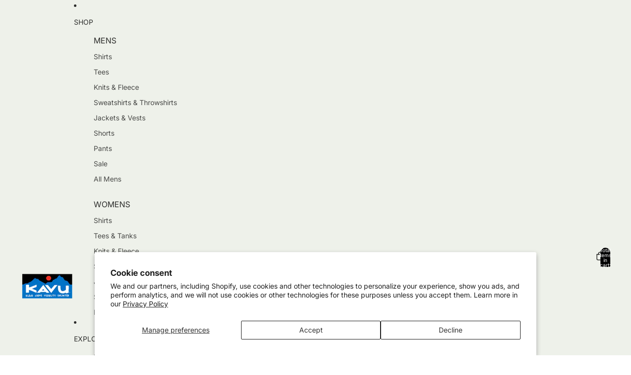

--- FILE ---
content_type: text/html; charset=utf-8
request_url: https://kavu.com/collections/all/products/spectator
body_size: 71530
content:















<!doctype html>
<html
  class="no-js"
  lang="en"
>
  <head><link
        rel="icon"
        type="image/png"
        href="//kavu.com/cdn/shop/files/KAVU_Circle-Seattle-Favicon.png?crop=center&height=32&v=1759908062&width=32"
      >
    <link
      rel="expect"
      href="#MainContent"
      blocking="render"
      id="view-transition-render-blocker"
    ><meta charset="utf-8">
<meta
  http-equiv="X-UA-Compatible"
  content="IE=edge"
>
<meta
  name="viewport"
  content="width=device-width,initial-scale=1"
>
<meta
  name="view-transition"
  content="same-origin"
>
<meta
  name="theme-color"
  content=""
>

<meta
  property="og:site_name"
  content="KAVU.com"
>
<meta
  property="og:url"
  content="https://kavu.com/products/spectator"
>
<meta
  property="og:title"
  content="Spectator"
>
<meta
  property="og:type"
  content="product"
>
<meta
  property="og:description"
  content="STAFF PICK &amp;amp; BEST SELLER! Let the hands-free, good times roll! This fanny pack with two zip closure compartments and a padded back panel rides on your hip like a nice soft little monkey who&#39;s always holding your things. The Spectator is like having a side kick cheering you on. You&#39;re Batman... it&#39;s Robin! Saddle up"
><meta
    property="og:image"
    content="http://kavu.com/cdn/shop/files/9065_HORIZONRUN_L1_2x3_51d60fbe-d5ea-47dc-812b-b0073337b1e0.jpg?v=1759995002"
  >
  <meta
    property="og:image:secure_url"
    content="https://kavu.com/cdn/shop/files/9065_HORIZONRUN_L1_2x3_51d60fbe-d5ea-47dc-812b-b0073337b1e0.jpg?v=1759995002"
  >
  <meta
    property="og:image:width"
    content="2000"
  >
  <meta
    property="og:image:height"
    content="3000"
  ><meta
    property="og:price:amount"
    content="25.00"
  >
  <meta
    property="og:price:currency"
    content="USD"
  ><meta
  name="twitter:card"
  content="summary_large_image"
>
<meta
  name="twitter:title"
  content="Spectator"
>
<meta
  name="twitter:description"
  content="STAFF PICK &amp;amp; BEST SELLER! Let the hands-free, good times roll! This fanny pack with two zip closure compartments and a padded back panel rides on your hip like a nice soft little monkey who&#39;s always holding your things. The Spectator is like having a side kick cheering you on. You&#39;re Batman... it&#39;s Robin! Saddle up"
>

<title>
  Spectator
 &ndash; KAVU.com</title>

<link
  rel="canonical"
  href="https://kavu.com/products/spectator"
>


  <meta
    name="description"
    content="STAFF PICK &amp;amp; BEST SELLER! Let the hands-free, good times roll! This fanny pack with two zip closure compartments and a padded back panel rides on your hip like a nice soft little monkey who&#39;s always holding your things. The Spectator is like having a side kick cheering you on. You&#39;re Batman... it&#39;s Robin! Saddle up"
  >

<link href="//kavu.com/cdn/shop/t/90/assets/overflow-list.css?v=168694168152117541881762969937" as="style" rel="preload">
<link href="//kavu.com/cdn/shop/t/90/assets/base.css?v=60649428984719966871762969937" rel="stylesheet" type="text/css" media="all" />

<link
    rel="preload"
    as="font"
    href="//kavu.com/cdn/fonts/inter/inter_n4.b2a3f24c19b4de56e8871f609e73ca7f6d2e2bb9.woff2"
    type="font/woff2"
    crossorigin
    fetchpriority="low"
  ><link
    rel="preload"
    as="font"
    href="//kavu.com/cdn/fonts/inter/inter_n5.d7101d5e168594dd06f56f290dd759fba5431d97.woff2"
    type="font/woff2"
    crossorigin
    fetchpriority="low"
  ><link
    rel="preload"
    as="font"
    href="//kavu.com/cdn/fonts/inter/inter_n7.02711e6b374660cfc7915d1afc1c204e633421e4.woff2"
    type="font/woff2"
    crossorigin
    fetchpriority="low"
  ><link
    rel="preload"
    as="font"
    href="//kavu.com/cdn/fonts/inter/inter_n7.02711e6b374660cfc7915d1afc1c204e633421e4.woff2"
    type="font/woff2"
    crossorigin
    fetchpriority="low"
  >
<script async crossorigin fetchpriority="high" src="/cdn/shopifycloud/importmap-polyfill/es-modules-shim.2.4.0.js"></script>
<script type="importmap">
  {
    "imports": {
      "@theme/critical": "//kavu.com/cdn/shop/t/90/assets/critical.js?v=169402557219780209121762969937",
      "@theme/product-title": "//kavu.com/cdn/shop/t/90/assets/product-title-truncation.js?v=81744426891537421781762969937",
      "@theme/component": "//kavu.com/cdn/shop/t/90/assets/component.js?v=74239122572524296041762969937",
      "@theme/dialog": "//kavu.com/cdn/shop/t/90/assets/dialog.js?v=122984339961420548111762969937",
      "@theme/events": "//kavu.com/cdn/shop/t/90/assets/events.js?v=59172389608566392641762969937",
      "@theme/focus": "//kavu.com/cdn/shop/t/90/assets/focus.js?v=60436577539430446401762969937",
      "@theme/morph": "//kavu.com/cdn/shop/t/90/assets/morph.js?v=92630016404903954311762969937",
      "@theme/paginated-list": "//kavu.com/cdn/shop/t/90/assets/paginated-list.js?v=95298315036233333871762969937",
      "@theme/performance": "//kavu.com/cdn/shop/t/90/assets/performance.js?v=171015751390534793081762969937",
      "@theme/product-form": "//kavu.com/cdn/shop/t/90/assets/product-form.js?v=83283661069322333421762969937",
      "@theme/recently-viewed-products": "//kavu.com/cdn/shop/t/90/assets/recently-viewed-products.js?v=94729125001750262651762969937",
      "@theme/scrolling": "//kavu.com/cdn/shop/t/90/assets/scrolling.js?v=10957690925586738441762969937",
      "@theme/section-renderer": "//kavu.com/cdn/shop/t/90/assets/section-renderer.js?v=117273408521114569061762969937",
      "@theme/section-hydration": "//kavu.com/cdn/shop/t/90/assets/section-hydration.js?v=177651605160027701221762969937",
      "@theme/utilities": "//kavu.com/cdn/shop/t/90/assets/utilities.js?v=171919950116664653001762969937",
      "@theme/variant-picker": "//kavu.com/cdn/shop/t/90/assets/variant-picker.js?v=95439354777694360091762969937",
      "@theme/media-gallery": "//kavu.com/cdn/shop/t/90/assets/media-gallery.js?v=111441960308641931071762969937",
      "@theme/quick-add": "//kavu.com/cdn/shop/t/90/assets/quick-add.js?v=102040698639320169661762969937",
      "@theme/paginated-list-aspect-ratio": "//kavu.com/cdn/shop/t/90/assets/paginated-list-aspect-ratio.js?v=25254270272143792451762969937",
      "@theme/popover-polyfill": "//kavu.com/cdn/shop/t/90/assets/popover-polyfill.js?v=119029313658895111201762969937",
      "@theme/component-quantity-selector": "//kavu.com/cdn/shop/t/90/assets/component-quantity-selector.js?v=7782950339315554041762969937"
    }
  }
</script>



<link
  rel="modulepreload"
  href="//kavu.com/cdn/shop/t/90/assets/critical.js?v=169402557219780209121762969937"
>

<link
  rel="modulepreload"
  href="//kavu.com/cdn/shop/t/90/assets/utilities.js?v=171919950116664653001762969937"
  fetchpriority="low"
>
<link
  rel="modulepreload"
  href="//kavu.com/cdn/shop/t/90/assets/component.js?v=74239122572524296041762969937"
  fetchpriority="low"
>
<link
  rel="modulepreload"
  href="//kavu.com/cdn/shop/t/90/assets/section-renderer.js?v=117273408521114569061762969937"
  fetchpriority="low"
>
<link
  rel="modulepreload"
  href="//kavu.com/cdn/shop/t/90/assets/section-hydration.js?v=177651605160027701221762969937"
  fetchpriority="low"
>
<link
  rel="modulepreload"
  href="//kavu.com/cdn/shop/t/90/assets/morph.js?v=92630016404903954311762969937"
  fetchpriority="low"
>



<link
  rel="modulepreload"
  href="//kavu.com/cdn/shop/t/90/assets/focus.js?v=60436577539430446401762969937"
  fetchpriority="low"
>
<link
  rel="modulepreload"
  href="//kavu.com/cdn/shop/t/90/assets/recently-viewed-products.js?v=94729125001750262651762969937"
  fetchpriority="low"
>
<link
  rel="modulepreload"
  href="//kavu.com/cdn/shop/t/90/assets/scrolling.js?v=10957690925586738441762969937"
  fetchpriority="low"
>
<link
  rel="modulepreload"
  href="//kavu.com/cdn/shop/t/90/assets/events.js?v=59172389608566392641762969937"
  fetchpriority="low"
>
<script
  src="//kavu.com/cdn/shop/t/90/assets/popover-polyfill.js?v=119029313658895111201762969937"
  type="module"
  fetchpriority="low"
></script>
<script
  src="//kavu.com/cdn/shop/t/90/assets/quick-add.js?v=102040698639320169661762969937"
  type="module"
  fetchpriority="low"
></script>

  <script
    src="//kavu.com/cdn/shop/t/90/assets/cart-discount.js?v=107077853990124422021762969937"
    type="module"
    fetchpriority="low"
  ></script>

<script
  src="//kavu.com/cdn/shop/t/90/assets/dialog.js?v=122984339961420548111762969937"
  type="module"
  fetchpriority="low"
></script>
<script
  src="//kavu.com/cdn/shop/t/90/assets/variant-picker.js?v=95439354777694360091762969937"
  type="module"
  fetchpriority="low"
></script>
<script
  src="//kavu.com/cdn/shop/t/90/assets/product-card.js?v=84089801565227384841762969937"
  type="module"
  fetchpriority="low"
></script>
<script
  src="//kavu.com/cdn/shop/t/90/assets/product-form.js?v=83283661069322333421762969937"
  type="module"
  fetchpriority="low"
></script>
<script
  src="//kavu.com/cdn/shop/t/90/assets/accordion-custom.js?v=99000499017714805851762969937"
  type="module"
  fetchpriority="low"
></script>
<script
  src="//kavu.com/cdn/shop/t/90/assets/disclosure-custom.js?v=168050880623268140331762969937"
  type="module"
  fetchpriority="low"
></script>
<script
  src="//kavu.com/cdn/shop/t/90/assets/media.js?v=37825095869491791421762969937"
  type="module"
  fetchpriority="low"
></script>
<script
  src="//kavu.com/cdn/shop/t/90/assets/product-price.js?v=30079423257668675401762969937"
  type="module"
  fetchpriority="low"
></script>
<script
  src="//kavu.com/cdn/shop/t/90/assets/product-title-truncation.js?v=81744426891537421781762969937"
  type="module"
  fetchpriority="low"
></script>
<script
  src="//kavu.com/cdn/shop/t/90/assets/product-inventory.js?v=16343734458933704981762969937"
  type="module"
  fetchpriority="low"
></script>
<script
  src="//kavu.com/cdn/shop/t/90/assets/show-more.js?v=94563802205717136101762969937"
  type="module"
  fetchpriority="low"
></script>
<script
  src="//kavu.com/cdn/shop/t/90/assets/slideshow.js?v=154015486816472108841762969937"
  type="module"
  fetchpriority="low"
></script>
<script
  src="//kavu.com/cdn/shop/t/90/assets/anchored-popover.js?v=95953304814728754461762969937"
  type="module"
  fetchpriority="low"
></script>
<script
  src="//kavu.com/cdn/shop/t/90/assets/floating-panel.js?v=128677600744947036551762969937"
  type="module"
  fetchpriority="low"
></script>
<script
  src="//kavu.com/cdn/shop/t/90/assets/video-background.js?v=25237992823806706551762969937"
  type="module"
  fetchpriority="low"
></script>
<script
  src="//kavu.com/cdn/shop/t/90/assets/component-quantity-selector.js?v=7782950339315554041762969937"
  type="module"
  fetchpriority="low"
></script>
<script
  src="//kavu.com/cdn/shop/t/90/assets/media-gallery.js?v=111441960308641931071762969937"
  type="module"
  fetchpriority="low"
></script>
<script
  src="//kavu.com/cdn/shop/t/90/assets/rte-formatter.js?v=101420294193111439321762969937"
  type="module"
  fetchpriority="low"
></script>
<script
  src="//kavu.com/cdn/shop/t/90/assets/gift-card-recipient-form.js?v=129634859299628245901762969937"
  type="module"
  fetchpriority="low"
></script>




  <script type="module">
    import { RecentlyViewed } from '@theme/recently-viewed-products';
    RecentlyViewed.addProduct('1295829270599');
  </script>




<script
  src="//kavu.com/cdn/shop/t/90/assets/auto-close-details.js?v=58350291535404441581762969937"
  defer="defer"
></script>

<script>
  const basePath = 'https://cdn.shopify.com/static/themes/horizon/placeholders';
  const Theme = {
    placeholders: {
      general: [
        `${basePath}/general-1.png`,
        `${basePath}/general-2.png`,
        `${basePath}/general-3.png`,
        `${basePath}/general-4.png`,
        `${basePath}/general-5.png`,
        `${basePath}/general-6.png`,
        `${basePath}/general-7.png`,
      ],
      product: [`${basePath}/product-ball.png`, `${basePath}/product-cone.png`, `${basePath}/product-cube.png`],
    },
    translations: {
      placeholder_image: `Placeholder image`,
      added: `Added`,
      recipient_form_fields_visible: `Recipient form fields are now visible`,
      recipient_form_fields_hidden: `Recipient form fields are now hidden`,
      recipient_form_error: `There was an error with the form submission`,
    },
    routes: {
      cart_add_url: '/cart/add.js',
      cart_change_url: '/cart/change',
      cart_update_url: '/cart/update',
      cart_url: '/cart',
      predictive_search_url: '/search/suggest',
      search_url: '/search',
    },
    template: {
      name: 'product',
    },
  };
</script>
<style data-shopify>


  @font-face {
  font-family: Inter;
  font-weight: 400;
  font-style: normal;
  font-display: swap;
  src: url("//kavu.com/cdn/fonts/inter/inter_n4.b2a3f24c19b4de56e8871f609e73ca7f6d2e2bb9.woff2") format("woff2"),
       url("//kavu.com/cdn/fonts/inter/inter_n4.af8052d517e0c9ffac7b814872cecc27ae1fa132.woff") format("woff");
}

  @font-face {
  font-family: Inter;
  font-weight: 700;
  font-style: normal;
  font-display: swap;
  src: url("//kavu.com/cdn/fonts/inter/inter_n7.02711e6b374660cfc7915d1afc1c204e633421e4.woff2") format("woff2"),
       url("//kavu.com/cdn/fonts/inter/inter_n7.6dab87426f6b8813070abd79972ceaf2f8d3b012.woff") format("woff");
}

  @font-face {
  font-family: Inter;
  font-weight: 400;
  font-style: italic;
  font-display: swap;
  src: url("//kavu.com/cdn/fonts/inter/inter_i4.feae1981dda792ab80d117249d9c7e0f1017e5b3.woff2") format("woff2"),
       url("//kavu.com/cdn/fonts/inter/inter_i4.62773b7113d5e5f02c71486623cf828884c85c6e.woff") format("woff");
}

  @font-face {
  font-family: Inter;
  font-weight: 700;
  font-style: italic;
  font-display: swap;
  src: url("//kavu.com/cdn/fonts/inter/inter_i7.b377bcd4cc0f160622a22d638ae7e2cd9b86ea4c.woff2") format("woff2"),
       url("//kavu.com/cdn/fonts/inter/inter_i7.7c69a6a34e3bb44fcf6f975857e13b9a9b25beb4.woff") format("woff");
}


  


    @font-face {
  font-family: Inter;
  font-weight: 500;
  font-style: normal;
  font-display: swap;
  src: url("//kavu.com/cdn/fonts/inter/inter_n5.d7101d5e168594dd06f56f290dd759fba5431d97.woff2") format("woff2"),
       url("//kavu.com/cdn/fonts/inter/inter_n5.5332a76bbd27da00474c136abb1ca3cbbf259068.woff") format("woff");
}

    @font-face {
  font-family: Inter;
  font-weight: 700;
  font-style: normal;
  font-display: swap;
  src: url("//kavu.com/cdn/fonts/inter/inter_n7.02711e6b374660cfc7915d1afc1c204e633421e4.woff2") format("woff2"),
       url("//kavu.com/cdn/fonts/inter/inter_n7.6dab87426f6b8813070abd79972ceaf2f8d3b012.woff") format("woff");
}

    @font-face {
  font-family: Inter;
  font-weight: 500;
  font-style: italic;
  font-display: swap;
  src: url("//kavu.com/cdn/fonts/inter/inter_i5.4474f48e6ab2b1e01aa2b6d942dd27fa24f2d99f.woff2") format("woff2"),
       url("//kavu.com/cdn/fonts/inter/inter_i5.493dbd6ee8e49f4ad722ebb68d92f201af2c2f56.woff") format("woff");
}

    @font-face {
  font-family: Inter;
  font-weight: 700;
  font-style: italic;
  font-display: swap;
  src: url("//kavu.com/cdn/fonts/inter/inter_i7.b377bcd4cc0f160622a22d638ae7e2cd9b86ea4c.woff2") format("woff2"),
       url("//kavu.com/cdn/fonts/inter/inter_i7.7c69a6a34e3bb44fcf6f975857e13b9a9b25beb4.woff") format("woff");
}

  

  


    @font-face {
  font-family: Inter;
  font-weight: 700;
  font-style: normal;
  font-display: swap;
  src: url("//kavu.com/cdn/fonts/inter/inter_n7.02711e6b374660cfc7915d1afc1c204e633421e4.woff2") format("woff2"),
       url("//kavu.com/cdn/fonts/inter/inter_n7.6dab87426f6b8813070abd79972ceaf2f8d3b012.woff") format("woff");
}

    @font-face {
  font-family: Inter;
  font-weight: 700;
  font-style: normal;
  font-display: swap;
  src: url("//kavu.com/cdn/fonts/inter/inter_n7.02711e6b374660cfc7915d1afc1c204e633421e4.woff2") format("woff2"),
       url("//kavu.com/cdn/fonts/inter/inter_n7.6dab87426f6b8813070abd79972ceaf2f8d3b012.woff") format("woff");
}

    @font-face {
  font-family: Inter;
  font-weight: 700;
  font-style: italic;
  font-display: swap;
  src: url("//kavu.com/cdn/fonts/inter/inter_i7.b377bcd4cc0f160622a22d638ae7e2cd9b86ea4c.woff2") format("woff2"),
       url("//kavu.com/cdn/fonts/inter/inter_i7.7c69a6a34e3bb44fcf6f975857e13b9a9b25beb4.woff") format("woff");
}

    @font-face {
  font-family: Inter;
  font-weight: 700;
  font-style: italic;
  font-display: swap;
  src: url("//kavu.com/cdn/fonts/inter/inter_i7.b377bcd4cc0f160622a22d638ae7e2cd9b86ea4c.woff2") format("woff2"),
       url("//kavu.com/cdn/fonts/inter/inter_i7.7c69a6a34e3bb44fcf6f975857e13b9a9b25beb4.woff") format("woff");
}

  

  

  :root {
    /* Page Layout */
    --sidebar-width: 25rem;
    --narrow-content-width: 36rem;
    --normal-content-width: 42rem;
    --wide-content-width: 46rem;
    --narrow-page-width: 90rem;
    --normal-page-width: 120rem;
    --wide-page-width: 150rem;

    /* Section Heights */
    --section-height-small: 15rem;
    --section-height-medium: 25rem;
    --section-height-large: 35rem;

    @media screen and (min-width: 40em) {
      --section-height-small: 40svh;
      --section-height-medium: 55svh;
      --section-height-large: 70svh;
    }

    @media screen and (min-width: 60em) {
      --section-height-small: 50svh;
      --section-height-medium: 65svh;
      --section-height-large: 80svh;
    }

    /* Letter spacing */
    --letter-spacing-sm: 0.06em;
    --letter-spacing-md: 0.13em;

    /* Font families */
    --font-body--family: Inter, sans-serif;
    --font-body--style: normal;
    --font-body--weight: 400;
    --font-subheading--family: Inter, sans-serif;
    --font-subheading--style: normal;
    --font-subheading--weight: 500;
    --font-heading--family: Inter, sans-serif;
    --font-heading--style: normal;
    --font-heading--weight: 700;
    --font-accent--family: Inter, sans-serif;
    --font-accent--style: normal;
    --font-accent--weight: 700;

    /* Margin sizes */
    --font-h1--spacing: 0.25em;
    --font-h2--spacing: 0.25em;
    --font-h3--spacing: 0.25em;
    --font-h4--spacing: 0.25em;
    --font-h5--spacing: 0.25em;
    --font-h6--spacing: 0.25em;
    --font-paragraph--spacing: 0.5em;

    /* Heading colors */
    --font-h1--color: var(--color-foreground-heading);
    --font-h2--color: var(--color-foreground-heading);
    --font-h3--color: var(--color-foreground-heading);
    --font-h4--color: var(--color-foreground-heading);
    --font-h5--color: var(--color-foreground-heading);
    --font-h6--color: var(--color-foreground-heading);

    /** Z-Index / Layering */
    --layer-section-background: -2;
    --layer-lowest: -1;
    --layer-base: 0;
    --layer-flat: 1;
    --layer-raised: 2;
    --layer-heightened: 4;
    --layer-sticky: 8;
    --layer-window-overlay: 10;
    --layer-header-menu: 12;
    --layer-overlay: 16;
    --layer-menu-drawer: 18;
    --layer-temporary: 20;

    /* Max-width / Measure */
    --max-width--body-normal: 50ch;
    --max-width--body-narrow: 35ch;

    --max-width--heading-normal: 50ch;
    --max-width--heading-narrow: 30ch;

    --max-width--display-normal: 20ch;
    --max-width--display-narrow: 15ch;
    --max-width--display-tight: 5ch;

    /* Letter-spacing / Tracking */
    --letter-spacing--display-tight: -0.03em;
    --letter-spacing--display-normal: 0em;
    --letter-spacing--display-loose: 0.03em;

    --letter-spacing--heading-tight: -0.03em;
    --letter-spacing--heading-normal: 0em;
    --letter-spacing--heading-loose: 0.03em;

    --letter-spacing--body-tight: -0.03em;
    --letter-spacing--body-normal: 0em;
    --letter-spacing--body-loose: 0.03em;

    /* Line height / Leading */
    --line-height: 1;

    --line-height--display-tight: 1;
    --line-height--display-normal: 1.1;
    --line-height--display-loose: 1.2;

    --line-height--heading-tight: 1.15;
    --line-height--heading-normal: 1.25;
    --line-height--heading-loose: 1.35;

    --line-height--body-tight: 1.2;
    --line-height--body-normal: 1.4;
    --line-height--body-loose: 1.6;

    /* Typography presets */
    --font-size--paragraph: 0.875rem;--font-size--h1: clamp(3.0rem, 5.6vw, 3.5rem);--font-size--h2: clamp(2.25rem, 4.8vw, 3.0rem);--font-size--h3: 2.0rem;--font-size--h4: 1.5rem;--font-size--h5: 0.875rem;--font-size--h6: 0.75rem;--font-paragraph--weight: 400;--font-paragraph--letter-spacing: var(--letter-spacing--body-normal);--font-paragraph--size: var(--font-size--paragraph);--font-paragraph--family: var(--font-body--family);--font-paragraph--style: var(--font-body--style);--font-paragraph--case: ;--font-paragraph--line-height: var(--line-height--body-loose);--font-h1--weight: var(--font-heading--weight);--font-h1--letter-spacing: var(--letter-spacing--heading-normal);--font-h1--size: var(--font-size--h1);--font-h1--family: var(--font-heading--family);--font-h1--style: var(--font-heading--style);--font-h1--case: none;--font-h1--line-height: var(--line-height--display-tight);--font-h2--weight: var(--font-heading--weight);--font-h2--letter-spacing: var(--letter-spacing--heading-normal);--font-h2--size: var(--font-size--h2);--font-h2--family: var(--font-heading--family);--font-h2--style: var(--font-heading--style);--font-h2--case: none;--font-h2--line-height: var(--line-height--display-tight);--font-h3--weight: var(--font-heading--weight);--font-h3--letter-spacing: var(--letter-spacing--heading-normal);--font-h3--size: var(--font-size--h3);--font-h3--family: var(--font-heading--family);--font-h3--style: var(--font-heading--style);--font-h3--case: none;--font-h3--line-height: var(--line-height--display-normal);--font-h4--weight: var(--font-heading--weight);--font-h4--letter-spacing: var(--letter-spacing--heading-normal);--font-h4--size: var(--font-size--h4);--font-h4--family: var(--font-heading--family);--font-h4--style: var(--font-heading--style);--font-h4--case: none;--font-h4--line-height: var(--line-height--display-tight);--font-h5--weight: var(--font-subheading--weight);--font-h5--letter-spacing: var(--letter-spacing--heading-normal);--font-h5--size: var(--font-size--h5);--font-h5--family: var(--font-subheading--family);--font-h5--style: var(--font-subheading--style);--font-h5--case: none;--font-h5--line-height: var(--line-height--display-loose);--font-h6--weight: var(--font-subheading--weight);--font-h6--letter-spacing: var(--letter-spacing--heading-normal);--font-h6--size: var(--font-size--h6);--font-h6--family: var(--font-subheading--family);--font-h6--style: var(--font-subheading--style);--font-h6--case: none;--font-h6--line-height: var(--line-height--display-loose);

    /* Hardcoded font sizes */
    --font-size--2xs: 0.625rem;
    --font-size--xs: 0.8125rem;
    --font-size--sm: 0.875rem;
    --font-size--md: 1rem;
    --font-size--lg: 1.125rem;
    --font-size--xl: 1.25rem;
    --font-size--2xl: 1.5rem;
    --font-size--3xl: 2rem;
    --font-size--4xl: 2.5rem;
    --font-size--5xl: 3rem;
    --font-size--6xl: 3.5rem;

    /* Menu font sizes */
    --menu-font-sm--size: 0.875rem;
    --menu-font-sm--line-height: calc(1.1 + 0.5 * min(16 / 14));
    --menu-font-md--size: 1rem;
    --menu-font-md--line-height: calc(1.1 + 0.5 * min(16 / 16));
    --menu-font-lg--size: 1.125rem;
    --menu-font-lg--line-height: calc(1.1 + 0.5 * min(16 / 18));
    --menu-font-xl--size: 1.25rem;
    --menu-font-xl--line-height: calc(1.1 + 0.5 * min(16 / 20));
    --menu-font-2xl--size: 1.75rem;
    --menu-font-2xl--line-height: calc(1.1 + 0.5 * min(16 / 28));

    /* Colors */
    --color-error: #8B0000;
    --color-success: #006400;
    --color-white: #FFFFFF;
    --color-white-rgb: 255 255 255;
    --color-black: #000000;
    --color-instock: #3ED660;
    --color-lowstock: #EE9441;
    --color-outofstock: #C8C8C8;

    /* Opacity */
    --opacity-5: 0.05;
    --opacity-8: 0.08;
    --opacity-10: 0.1;
    --opacity-15: 0.15;
    --opacity-20: 0.2;
    --opacity-25: 0.25;
    --opacity-30: 0.3;
    --opacity-40: 0.4;
    --opacity-50: 0.5;
    --opacity-60: 0.6;
    --opacity-70: 0.7;
    --opacity-80: 0.8;
    --opacity-85: 0.85;
    --opacity-90: 0.9;
    --opacity-subdued-text: var(--opacity-70);

    --shadow-button: 0 2px 3px rgb(0 0 0 / 20%);
    --gradient-image-overlay: linear-gradient(to top, rgb(0 0 0 / 0.5), transparent);

    /* Spacing */
    --margin-3xs: 0.125rem;
    --margin-2xs: 0.3rem;
    --margin-xs: 0.5rem;
    --margin-sm: 0.7rem;
    --margin-md: 0.8rem;
    --margin-lg: 1rem;
    --margin-xl: 1.25rem;
    --margin-2xl: 1.5rem;
    --margin-3xl: 1.75rem;
    --margin-4xl: 2rem;
    --margin-5xl: 3rem;
    --margin-6xl: 5rem;

    --scroll-margin: 50px;

    --padding-3xs: 0.125rem;
    --padding-2xs: 0.25rem;
    --padding-xs: 0.5rem;
    --padding-sm: 0.7rem;
    --padding-md: 0.8rem;
    --padding-lg: 1rem;
    --padding-xl: 1.25rem;
    --padding-2xl: 1.5rem;
    --padding-3xl: 1.75rem;
    --padding-4xl: 2rem;
    --padding-5xl: 3rem;
    --padding-6xl: 4rem;

    --gap-3xs: 0.125rem;
    --gap-2xs: 0.3rem;
    --gap-xs: 0.5rem;
    --gap-sm: 0.7rem;
    --gap-md: 0.9rem;
    --gap-lg: 1rem;
    --gap-xl: 1.25rem;
    --gap-2xl: 2rem;
    --gap-3xl: 3rem;

    --spacing-scale-sm: 0.6;
    --spacing-scale-md: 0.7;
    --spacing-scale-default: 1.0;

    /* Checkout buttons gap */
    --checkout-button-gap: 10px;

    /* Borders */
    --style-border-width: 1px;
    --style-border-radius-xs: 0.2rem;
    --style-border-radius-sm: 0.6rem;
    --style-border-radius-md: 0.8rem;
    --style-border-radius-50: 50%;
    --style-border-radius-lg: 1rem;
    --style-border-radius-pills: 40px;
    --style-border-radius-inputs: 4px;
    --style-border-radius-buttons-primary: 14px;
    --style-border-radius-buttons-secondary: 14px;
    --style-border-width-primary: 0px;
    --style-border-width-secondary: 1px;
    --style-border-width-inputs: 1px;
    --style-border-radius-popover: 14px;
    --style-border-popover: 1px none rgb(var(--color-border-rgb) / 50%);
    --style-border-drawer: 1px none rgb(var(--color-border-rgb) / 50%);
    --style-border-swatch-opacity: 10%;
    --style-border-swatch-width: 1px;
    --style-border-swatch-style: solid;

    /* Animation */
    --ease-out-cubic: cubic-bezier(0.33, 1, 0.68, 1);
    --ease-out-quad: cubic-bezier(0.32, 0.72, 0, 1);
    --animation-speed-fast: 0.0625s;
    --animation-speed: 0.125s;
    --animation-speed-slow: 0.2s;
    --animation-speed-medium: 0.15s;
    --animation-easing: ease-in-out;
    --animation-slideshow-easing: cubic-bezier(0.4, 0, 0.2, 1);
    --drawer-animation-speed: 0.2s;
    --animation-values-slow: var(--animation-speed-slow) var(--animation-easing);
    --animation-values: var(--animation-speed) var(--animation-easing);
    --animation-values-fast: var(--animation-speed-fast) var(--animation-easing);
    --animation-values-allow-discrete: var(--animation-speed) var(--animation-easing) allow-discrete;
    --animation-timing-hover: cubic-bezier(0.25, 0.46, 0.45, 0.94);
    --animation-timing-active: cubic-bezier(0.5, 0, 0.75, 0);
    --animation-timing-bounce: cubic-bezier(0.34, 1.56, 0.64, 1);
    --animation-timing-default: cubic-bezier(0, 0, 0.2, 1);
    --animation-timing-fade-in: cubic-bezier(0.16, 1, 0.3, 1);
    --animation-timing-fade-out: cubic-bezier(0.4, 0, 0.2, 1);

    /* View transitions */
    /* View transition old */
    --view-transition-old-main-content: var(--animation-speed) var(--animation-easing) both fadeOut;

    /* View transition new */
    --view-transition-new-main-content: var(--animation-speed) var(--animation-easing) both fadeIn, var(--animation-speed) var(--animation-easing) both slideInTopViewTransition;

    /* Focus */
    --focus-outline-width: 0.09375rem;
    --focus-outline-offset: 0.2em;

    /* Badges */
    --badge-blob-padding-block: 1px;
    --badge-blob-padding-inline: 12px 8px;
    --badge-rectangle-padding-block: 1px;
    --badge-rectangle-padding-inline: 6px;
    @media screen and (min-width: 750px) {
      --badge-blob-padding-block: 4px;
      --badge-blob-padding-inline: 16px 12px;
      --badge-rectangle-padding-block: 4px;
      --badge-rectangle-padding-inline: 10px;
    }

    /* Icons */
    --icon-size-2xs: 0.6rem;
    --icon-size-xs: 0.85rem;
    --icon-size-sm: 1.25rem;
    --icon-size-md: 1.375rem;
    --icon-size-lg: 1.5rem;
    --icon-stroke-width: 1.5px;

    /* Input */
    --input-email-min-width: 200px;
    --input-search-max-width: 650px;
    --input-padding-y: 0.8rem;
    --input-padding-x: 0.8rem;
    --input-padding: var(--input-padding-y) var(--input-padding-x);
    --input-box-shadow-width: var(--style-border-width-inputs);
    --input-box-shadow: 0 0 0 var(--input-box-shadow-width) var(--color-input-border);
    --input-box-shadow-focus: 0 0 0 calc(var(--input-box-shadow-width) + 0.5px) var(--color-input-border);
    --input-disabled-background-color: rgb(var(--color-foreground-rgb) / var(--opacity-10));
    --input-disabled-border-color: rgb(var(--color-foreground-rgb) / var(--opacity-5));
    --input-disabled-text-color: rgb(var(--color-foreground-rgb) / var(--opacity-50));
    --input-textarea-min-height: 55px;

    /* Button size */
    --button-size-sm: 30px;
    --button-size-md: 36px;
    --button-size: var(--minimum-touch-target);
    --button-padding-inline: 24px;
    --button-padding-block: 16px;

    /* Button font-family */
    --button-font-family-primary: var(--font-body--family);
    --button-font-family-secondary: var(--font-body--family);

    /* Button text case */
    --button-text-case: ;
    --button-text-case-primary: default;
    --button-text-case-secondary: default;

    /* Borders */
    --border-color: rgb(var(--color-border-rgb) / var(--opacity-50));
    --border-width-sm: 1px;
    --border-width-md: 2px;
    --border-width-lg: 5px;

    /* Drawers */
    --drawer-inline-padding: 25px;
    --drawer-menu-inline-padding: 2.5rem;
    --drawer-header-block-padding: 20px;
    --drawer-content-block-padding: 10px;
    --drawer-header-desktop-top: 0rem;
    --drawer-padding: calc(var(--padding-sm) + 7px);
    --drawer-height: 100dvh;
    --drawer-width: 95vw;
    --drawer-max-width: 500px;

    /* Variant Picker Swatches */
    --variant-picker-swatch-width-unitless: 34;
    --variant-picker-swatch-height-unitless: 34;
    --variant-picker-swatch-width: 34px;
    --variant-picker-swatch-height: 34px;
    --variant-picker-swatch-radius: 32px;
    --variant-picker-border-width: 1px;
    --variant-picker-border-style: solid;
    --variant-picker-border-opacity: 10%;

    /* Variant Picker Buttons */
    --variant-picker-button-radius: 14px;
    --variant-picker-button-border-width: 1px;

    /* Slideshow */
    --slideshow-controls-size: 3.5rem;
    --slideshow-controls-icon: 2rem;
    --peek-next-slide-size: 3rem;

    /* Utilities */
    --backdrop-opacity: 0.15;
    --backdrop-color-rgb: var(--color-shadow-rgb);
    --minimum-touch-target: 44px;
    --disabled-opacity: 0.5;
    --skeleton-opacity: 0.025;

    /* Shapes */
    --shape--circle: circle(50% at center);
    --shape--sunburst: polygon(100% 50%,94.62% 55.87%,98.3% 62.94%,91.57% 67.22%,93.3% 75%,85.7% 77.39%,85.36% 85.36%,77.39% 85.7%,75% 93.3%,67.22% 91.57%,62.94% 98.3%,55.87% 94.62%,50% 100%,44.13% 94.62%,37.06% 98.3%,32.78% 91.57%,25% 93.3%,22.61% 85.7%,14.64% 85.36%,14.3% 77.39%,6.7% 75%,8.43% 67.22%,1.7% 62.94%,5.38% 55.87%,0% 50%,5.38% 44.13%,1.7% 37.06%,8.43% 32.78%,6.7% 25%,14.3% 22.61%,14.64% 14.64%,22.61% 14.3%,25% 6.7%,32.78% 8.43%,37.06% 1.7%,44.13% 5.38%,50% 0%,55.87% 5.38%,62.94% 1.7%,67.22% 8.43%,75% 6.7%,77.39% 14.3%,85.36% 14.64%,85.7% 22.61%,93.3% 25%,91.57% 32.78%,98.3% 37.06%,94.62% 44.13%);
    --shape--diamond: polygon(50% 0%, 100% 50%, 50% 100%, 0% 50%);
    --shape--blob: polygon(85.349% 11.712%, 87.382% 13.587%, 89.228% 15.647%, 90.886% 17.862%, 92.359% 20.204%, 93.657% 22.647%, 94.795% 25.169%, 95.786% 27.752%, 96.645% 30.382%, 97.387% 33.048%, 98.025% 35.740%, 98.564% 38.454%, 99.007% 41.186%, 99.358% 43.931%, 99.622% 46.685%, 99.808% 49.446%, 99.926% 52.210%, 99.986% 54.977%, 99.999% 57.744%, 99.975% 60.511%, 99.923% 63.278%, 99.821% 66.043%, 99.671% 68.806%, 99.453% 71.565%, 99.145% 74.314%, 98.724% 77.049%, 98.164% 79.759%, 97.433% 82.427%, 96.495% 85.030%, 95.311% 87.529%, 93.841% 89.872%, 92.062% 91.988%, 89.972% 93.796%, 87.635% 95.273%, 85.135% 96.456%, 82.532% 97.393%, 79.864% 98.127%, 77.156% 98.695%, 74.424% 99.129%, 71.676% 99.452%, 68.918% 99.685%, 66.156% 99.844%, 63.390% 99.942%, 60.624% 99.990%, 57.856% 99.999%, 55.089% 99.978%, 52.323% 99.929%, 49.557% 99.847%, 46.792% 99.723%, 44.031% 99.549%, 41.273% 99.317%, 38.522% 99.017%, 35.781% 98.639%, 33.054% 98.170%, 30.347% 97.599%, 27.667% 96.911%, 25.024% 96.091%, 22.432% 95.123%, 19.907% 93.994%, 17.466% 92.690%, 15.126% 91.216%, 12.902% 89.569%, 10.808% 87.761%, 8.854% 85.803%, 7.053% 83.703%, 5.418% 81.471%, 3.962% 79.119%, 2.702% 76.656%, 1.656% 74.095%, 0.846% 71.450%, 0.294% 68.740%, 0.024% 65.987%, 0.050% 63.221%, 0.343% 60.471%, 0.858% 57.752%, 1.548% 55.073%, 2.370% 52.431%, 3.283% 49.819%, 4.253% 47.227%, 5.249% 44.646%, 6.244% 42.063%, 7.211% 39.471%, 8.124% 36.858%, 8.958% 34.220%, 9.711% 31.558%, 10.409% 28.880%, 11.083% 26.196%, 11.760% 23.513%, 12.474% 20.839%, 13.259% 18.186%, 14.156% 15.569%, 15.214% 13.012%, 16.485% 10.556%, 18.028% 8.261%, 19.883% 6.211%, 22.041% 4.484%, 24.440% 3.110%, 26.998% 2.057%, 29.651% 1.275%, 32.360% 0.714%, 35.101% 0.337%, 37.859% 0.110%, 40.624% 0.009%, 43.391% 0.016%, 46.156% 0.113%, 48.918% 0.289%, 51.674% 0.533%, 54.425% 0.837%, 57.166% 1.215%, 59.898% 1.654%, 62.618% 2.163%, 65.322% 2.750%, 68.006% 3.424%, 70.662% 4.197%, 73.284% 5.081%, 75.860% 6.091%, 78.376% 7.242%, 80.813% 8.551%, 83.148% 10.036%, 85.349% 11.712%);

    /* Buy buttons */
    --height-buy-buttons: calc(var(--padding-lg) * 2 + var(--icon-size-sm));

    /* Card image width and height variables */
    --card-width-small: 10rem;

    --height-small: 10rem;
    --height-medium: 11.5rem;
    --height-large: 13rem;
    --height-full: 100vh;

    @media screen and (min-width: 750px) {
      --height-small: 17.5rem;
      --height-medium: 21.25rem;
      --height-large: 25rem;
    }

    /* Modal */
    --modal-max-height: 65dvh;

    /* Card styles for search */
    --card-bg-hover: rgb(var(--color-foreground-rgb) / var(--opacity-5));
    --card-border-hover: rgb(var(--color-foreground-rgb) / var(--opacity-30));
    --card-border-focus: rgb(var(--color-foreground-rgb) / var(--opacity-10));

    /* Cart */
    --cart-primary-font-family: var(--font-body--family);
    --cart-primary-font-style: var(--font-body--style);
    --cart-primary-font-weight: var(--font-body--weight);
    --cart-secondary-font-family: var(--font-secondary--family);
    --cart-secondary-font-style: var(--font-secondary--style);
    --cart-secondary-font-weight: var(--font-secondary--weight);
  }
</style>
<style data-shopify>
  
    
      :root,
    
    
    
    .color-scheme-1 {
        --color-background: rgb(255 255 255 / 1.0);
        /* RGB values only to apply different opacities - Relative color values are not supported in iOS < 16.4 */
        --color-background-rgb: 255 255 255;
        --opacity-5-15: 0.05;
        --opacity-10-25: 0.1;
        --opacity-35-55: 0.35;
        --opacity-40-60: 0.4;
        --opacity-30-60: 0.3;
        --color-foreground: rgb(0 0 0 / 0.81);
        --color-foreground-rgb: 0 0 0;
        --color-foreground-heading: rgb(0 0 0 / 1.0);
        --color-foreground-heading-rgb: 0 0 0;
        --color-primary: rgb(0 0 0 / 0.81);
        --color-primary-rgb: 0 0 0;
        --color-primary-hover: rgb(0 0 0 / 1.0);
        --color-primary-hover-rgb: 0 0 0;
        --color-border: rgb(0 0 0 / 0.06);
        --color-border-rgb: 0 0 0;
        --color-shadow: rgb(0 0 0 / 1.0);
        --color-shadow-rgb: 0 0 0;
        --color-primary-button-text: rgb(255 255 255 / 1.0);
        --color-primary-button-background: rgb(0 0 0 / 1.0);
        --color-primary-button-border: rgb(0 0 0 / 1.0);
        --color-primary-button-hover-text: rgb(255 255 255 / 1.0);
        --color-primary-button-hover-background: rgb(51 51 51 / 1.0);
        --color-primary-button-hover-border: rgb(0 0 0 / 1.0);
        --color-secondary-button-text: rgb(0 0 0 / 1.0);
        --color-secondary-button-background: rgb(0 0 0 / 0.0);
        --color-secondary-button-border: rgb(0 0 0 / 1.0);
        --color-secondary-button-hover-text: rgb(51 51 51 / 1.0);
        --color-secondary-button-hover-background: rgb(250 250 250 / 1.0);
        --color-secondary-button-hover-border: rgb(51 51 51 / 1.0);
        --color-input-background: rgb(255 255 255 / 0.78);
        --color-input-text: rgb(51 51 51 / 1.0);
        --color-input-text-rgb: 51 51 51;
        --color-input-border: rgb(223 223 223 / 1.0);
        --color-input-hover-background: rgb(0 0 0 / 0.01);
        --color-variant-background: rgb(255 255 255 / 1.0);
        --color-variant-border: rgb(0 0 0 / 0.13);
        --color-variant-text: rgb(0 0 0 / 1.0);
        --color-variant-text-rgb: 0 0 0;
        --color-variant-hover-background: rgb(245 245 245 / 1.0);
        --color-variant-hover-text: rgb(0 0 0 / 1.0);
        --color-variant-hover-border: rgb(230 230 230 / 1.0);
        --color-selected-variant-background: rgb(0 0 0 / 1.0);
        --color-selected-variant-border: rgb(0 0 0 / 1.0);
        --color-selected-variant-text: rgb(255 255 255 / 1.0);
        --color-selected-variant-hover-background: rgb(26 26 26 / 1.0);
        --color-selected-variant-hover-text: rgb(255 255 255 / 1.0);
        --color-selected-variant-hover-border: rgb(26 26 26 / 1.0);

        --input-disabled-background-color: rgb(var(--color-foreground-rgb) / var(--opacity-10));
        --input-disabled-border-color: rgb(var(--color-foreground-rgb) / var(--opacity-5-15));
        --input-disabled-text-color: rgb(var(--color-foreground-rgb) / var(--opacity-50));
        --color-foreground-muted: rgb(var(--color-foreground-rgb) / var(--opacity-60));
        --font-h1--color: var(--color-foreground-heading);
        --font-h2--color: var(--color-foreground-heading);
        --font-h3--color: var(--color-foreground-heading);
        --font-h4--color: var(--color-foreground-heading);
        --font-h5--color: var(--color-foreground-heading);
        --font-h6--color: var(--color-foreground-heading);

        /* Shadows */
        
          --shadow-drawer: 0px 4px 20px rgb(var(--color-shadow-rgb) / var(--opacity-15));
        
        
          --shadow-blur: 20px;
          --shadow-popover: 0px 4px 20px rgb(var(--color-shadow-rgb) / var(--opacity-15));
        
      }
  
    
    
    
    .color-scheme-2 {
        --color-background: rgb(245 245 245 / 1.0);
        /* RGB values only to apply different opacities - Relative color values are not supported in iOS < 16.4 */
        --color-background-rgb: 245 245 245;
        --opacity-5-15: 0.05;
        --opacity-10-25: 0.1;
        --opacity-35-55: 0.35;
        --opacity-40-60: 0.4;
        --opacity-30-60: 0.3;
        --color-foreground: rgb(0 0 0 / 0.81);
        --color-foreground-rgb: 0 0 0;
        --color-foreground-heading: rgb(0 0 0 / 1.0);
        --color-foreground-heading-rgb: 0 0 0;
        --color-primary: rgb(0 0 0 / 0.81);
        --color-primary-rgb: 0 0 0;
        --color-primary-hover: rgb(255 255 255 / 1.0);
        --color-primary-hover-rgb: 255 255 255;
        --color-border: rgb(223 223 223 / 1.0);
        --color-border-rgb: 223 223 223;
        --color-shadow: rgb(0 0 0 / 1.0);
        --color-shadow-rgb: 0 0 0;
        --color-primary-button-text: rgb(255 255 255 / 1.0);
        --color-primary-button-background: rgb(0 0 0 / 1.0);
        --color-primary-button-border: rgb(0 0 0 / 1.0);
        --color-primary-button-hover-text: rgb(255 255 255 / 1.0);
        --color-primary-button-hover-background: rgb(51 51 51 / 1.0);
        --color-primary-button-hover-border: rgb(51 51 51 / 1.0);
        --color-secondary-button-text: rgb(0 0 0 / 1.0);
        --color-secondary-button-background: rgb(0 0 0 / 0.0);
        --color-secondary-button-border: rgb(0 0 0 / 1.0);
        --color-secondary-button-hover-text: rgb(0 0 0 / 1.0);
        --color-secondary-button-hover-background: rgb(255 255 255 / 0.36);
        --color-secondary-button-hover-border: rgb(51 51 51 / 0.73);
        --color-input-background: rgb(0 0 0 / 0.0);
        --color-input-text: rgb(0 0 0 / 0.53);
        --color-input-text-rgb: 0 0 0;
        --color-input-border: rgb(0 0 0 / 0.13);
        --color-input-hover-background: rgb(255 255 255 / 0.36);
        --color-variant-background: rgb(255 255 255 / 1.0);
        --color-variant-border: rgb(230 230 230 / 1.0);
        --color-variant-text: rgb(0 0 0 / 1.0);
        --color-variant-text-rgb: 0 0 0;
        --color-variant-hover-background: rgb(245 245 245 / 1.0);
        --color-variant-hover-text: rgb(0 0 0 / 1.0);
        --color-variant-hover-border: rgb(230 230 230 / 1.0);
        --color-selected-variant-background: rgb(0 0 0 / 1.0);
        --color-selected-variant-border: rgb(0 0 0 / 1.0);
        --color-selected-variant-text: rgb(255 255 255 / 1.0);
        --color-selected-variant-hover-background: rgb(26 26 26 / 1.0);
        --color-selected-variant-hover-text: rgb(255 255 255 / 1.0);
        --color-selected-variant-hover-border: rgb(26 26 26 / 1.0);

        --input-disabled-background-color: rgb(var(--color-foreground-rgb) / var(--opacity-10));
        --input-disabled-border-color: rgb(var(--color-foreground-rgb) / var(--opacity-5-15));
        --input-disabled-text-color: rgb(var(--color-foreground-rgb) / var(--opacity-50));
        --color-foreground-muted: rgb(var(--color-foreground-rgb) / var(--opacity-60));
        --font-h1--color: var(--color-foreground-heading);
        --font-h2--color: var(--color-foreground-heading);
        --font-h3--color: var(--color-foreground-heading);
        --font-h4--color: var(--color-foreground-heading);
        --font-h5--color: var(--color-foreground-heading);
        --font-h6--color: var(--color-foreground-heading);

        /* Shadows */
        
          --shadow-drawer: 0px 4px 20px rgb(var(--color-shadow-rgb) / var(--opacity-15));
        
        
          --shadow-blur: 20px;
          --shadow-popover: 0px 4px 20px rgb(var(--color-shadow-rgb) / var(--opacity-15));
        
      }
  
    
    
    
    .color-scheme-3 {
        --color-background: rgb(238 241 234 / 1.0);
        /* RGB values only to apply different opacities - Relative color values are not supported in iOS < 16.4 */
        --color-background-rgb: 238 241 234;
        --opacity-5-15: 0.05;
        --opacity-10-25: 0.1;
        --opacity-35-55: 0.35;
        --opacity-40-60: 0.4;
        --opacity-30-60: 0.3;
        --color-foreground: rgb(0 0 0 / 0.81);
        --color-foreground-rgb: 0 0 0;
        --color-foreground-heading: rgb(0 0 0 / 1.0);
        --color-foreground-heading-rgb: 0 0 0;
        --color-primary: rgb(0 0 0 / 0.81);
        --color-primary-rgb: 0 0 0;
        --color-primary-hover: rgb(0 0 0 / 1.0);
        --color-primary-hover-rgb: 0 0 0;
        --color-border: rgb(0 0 0 / 0.81);
        --color-border-rgb: 0 0 0;
        --color-shadow: rgb(0 0 0 / 1.0);
        --color-shadow-rgb: 0 0 0;
        --color-primary-button-text: rgb(255 255 255 / 1.0);
        --color-primary-button-background: rgb(0 0 0 / 1.0);
        --color-primary-button-border: rgb(0 0 0 / 1.0);
        --color-primary-button-hover-text: rgb(255 255 255 / 1.0);
        --color-primary-button-hover-background: rgb(51 51 51 / 1.0);
        --color-primary-button-hover-border: rgb(51 51 51 / 1.0);
        --color-secondary-button-text: rgb(0 0 0 / 1.0);
        --color-secondary-button-background: rgb(0 0 0 / 0.0);
        --color-secondary-button-border: rgb(0 0 0 / 1.0);
        --color-secondary-button-hover-text: rgb(0 0 0 / 0.81);
        --color-secondary-button-hover-background: rgb(255 255 255 / 0.36);
        --color-secondary-button-hover-border: rgb(0 0 0 / 0.81);
        --color-input-background: rgb(0 0 0 / 0.0);
        --color-input-text: rgb(0 0 0 / 0.81);
        --color-input-text-rgb: 0 0 0;
        --color-input-border: rgb(0 0 0 / 0.81);
        --color-input-hover-background: rgb(255 255 255 / 0.36);
        --color-variant-background: rgb(255 255 255 / 1.0);
        --color-variant-border: rgb(230 230 230 / 1.0);
        --color-variant-text: rgb(0 0 0 / 1.0);
        --color-variant-text-rgb: 0 0 0;
        --color-variant-hover-background: rgb(245 245 245 / 1.0);
        --color-variant-hover-text: rgb(0 0 0 / 1.0);
        --color-variant-hover-border: rgb(230 230 230 / 1.0);
        --color-selected-variant-background: rgb(0 0 0 / 1.0);
        --color-selected-variant-border: rgb(0 0 0 / 1.0);
        --color-selected-variant-text: rgb(255 255 255 / 1.0);
        --color-selected-variant-hover-background: rgb(26 26 26 / 1.0);
        --color-selected-variant-hover-text: rgb(255 255 255 / 1.0);
        --color-selected-variant-hover-border: rgb(26 26 26 / 1.0);

        --input-disabled-background-color: rgb(var(--color-foreground-rgb) / var(--opacity-10));
        --input-disabled-border-color: rgb(var(--color-foreground-rgb) / var(--opacity-5-15));
        --input-disabled-text-color: rgb(var(--color-foreground-rgb) / var(--opacity-50));
        --color-foreground-muted: rgb(var(--color-foreground-rgb) / var(--opacity-60));
        --font-h1--color: var(--color-foreground-heading);
        --font-h2--color: var(--color-foreground-heading);
        --font-h3--color: var(--color-foreground-heading);
        --font-h4--color: var(--color-foreground-heading);
        --font-h5--color: var(--color-foreground-heading);
        --font-h6--color: var(--color-foreground-heading);

        /* Shadows */
        
          --shadow-drawer: 0px 4px 20px rgb(var(--color-shadow-rgb) / var(--opacity-15));
        
        
          --shadow-blur: 20px;
          --shadow-popover: 0px 4px 20px rgb(var(--color-shadow-rgb) / var(--opacity-15));
        
      }
  
    
    
    
    .color-scheme-4 {
        --color-background: rgb(225 237 245 / 1.0);
        /* RGB values only to apply different opacities - Relative color values are not supported in iOS < 16.4 */
        --color-background-rgb: 225 237 245;
        --opacity-5-15: 0.05;
        --opacity-10-25: 0.1;
        --opacity-35-55: 0.35;
        --opacity-40-60: 0.4;
        --opacity-30-60: 0.3;
        --color-foreground: rgb(0 0 0 / 0.81);
        --color-foreground-rgb: 0 0 0;
        --color-foreground-heading: rgb(0 0 0 / 1.0);
        --color-foreground-heading-rgb: 0 0 0;
        --color-primary: rgb(0 0 0 / 0.81);
        --color-primary-rgb: 0 0 0;
        --color-primary-hover: rgb(0 0 0 / 1.0);
        --color-primary-hover-rgb: 0 0 0;
        --color-border: rgb(29 54 134 / 0.5);
        --color-border-rgb: 29 54 134;
        --color-shadow: rgb(0 0 0 / 1.0);
        --color-shadow-rgb: 0 0 0;
        --color-primary-button-text: rgb(255 255 255 / 1.0);
        --color-primary-button-background: rgb(0 0 0 / 1.0);
        --color-primary-button-border: rgb(29 54 134 / 1.0);
        --color-primary-button-hover-text: rgb(255 255 255 / 1.0);
        --color-primary-button-hover-background: rgb(51 51 51 / 1.0);
        --color-primary-button-hover-border: rgb(0 0 0 / 1.0);
        --color-secondary-button-text: rgb(0 0 0 / 1.0);
        --color-secondary-button-background: rgb(0 0 0 / 0.0);
        --color-secondary-button-border: rgb(0 0 0 / 1.0);
        --color-secondary-button-hover-text: rgb(0 0 0 / 0.81);
        --color-secondary-button-hover-background: rgb(255 255 255 / 0.36);
        --color-secondary-button-hover-border: rgb(0 0 0 / 0.81);
        --color-input-background: rgb(0 0 0 / 0.0);
        --color-input-text: rgb(0 0 0 / 0.81);
        --color-input-text-rgb: 0 0 0;
        --color-input-border: rgb(0 0 0 / 0.81);
        --color-input-hover-background: rgb(255 255 255 / 0.36);
        --color-variant-background: rgb(255 255 255 / 1.0);
        --color-variant-border: rgb(230 230 230 / 1.0);
        --color-variant-text: rgb(0 0 0 / 1.0);
        --color-variant-text-rgb: 0 0 0;
        --color-variant-hover-background: rgb(245 245 245 / 1.0);
        --color-variant-hover-text: rgb(0 0 0 / 1.0);
        --color-variant-hover-border: rgb(230 230 230 / 1.0);
        --color-selected-variant-background: rgb(0 0 0 / 1.0);
        --color-selected-variant-border: rgb(0 0 0 / 1.0);
        --color-selected-variant-text: rgb(255 255 255 / 1.0);
        --color-selected-variant-hover-background: rgb(26 26 26 / 1.0);
        --color-selected-variant-hover-text: rgb(255 255 255 / 1.0);
        --color-selected-variant-hover-border: rgb(26 26 26 / 1.0);

        --input-disabled-background-color: rgb(var(--color-foreground-rgb) / var(--opacity-10));
        --input-disabled-border-color: rgb(var(--color-foreground-rgb) / var(--opacity-5-15));
        --input-disabled-text-color: rgb(var(--color-foreground-rgb) / var(--opacity-50));
        --color-foreground-muted: rgb(var(--color-foreground-rgb) / var(--opacity-60));
        --font-h1--color: var(--color-foreground-heading);
        --font-h2--color: var(--color-foreground-heading);
        --font-h3--color: var(--color-foreground-heading);
        --font-h4--color: var(--color-foreground-heading);
        --font-h5--color: var(--color-foreground-heading);
        --font-h6--color: var(--color-foreground-heading);

        /* Shadows */
        
          --shadow-drawer: 0px 4px 20px rgb(var(--color-shadow-rgb) / var(--opacity-15));
        
        
          --shadow-blur: 20px;
          --shadow-popover: 0px 4px 20px rgb(var(--color-shadow-rgb) / var(--opacity-15));
        
      }
  
    
    
    
    .color-scheme-5 {
        --color-background: rgb(51 51 51 / 1.0);
        /* RGB values only to apply different opacities - Relative color values are not supported in iOS < 16.4 */
        --color-background-rgb: 51 51 51;
        --opacity-5-15: 0.15;
        --opacity-10-25: 0.25;
        --opacity-35-55: 0.55;
        --opacity-40-60: 0.6;
        --opacity-30-60: 0.6;
        --color-foreground: rgb(238 241 234 / 1.0);
        --color-foreground-rgb: 238 241 234;
        --color-foreground-heading: rgb(255 255 255 / 1.0);
        --color-foreground-heading-rgb: 255 255 255;
        --color-primary: rgb(255 255 255 / 1.0);
        --color-primary-rgb: 255 255 255;
        --color-primary-hover: rgb(255 255 255 / 0.69);
        --color-primary-hover-rgb: 255 255 255;
        --color-border: rgb(255 255 255 / 0.69);
        --color-border-rgb: 255 255 255;
        --color-shadow: rgb(0 0 0 / 1.0);
        --color-shadow-rgb: 0 0 0;
        --color-primary-button-text: rgb(238 241 234 / 1.0);
        --color-primary-button-background: rgb(0 0 0 / 1.0);
        --color-primary-button-border: rgb(217 78 64 / 0.98);
        --color-primary-button-hover-text: rgb(255 255 255 / 1.0);
        --color-primary-button-hover-background: rgb(0 0 0 / 1.0);
        --color-primary-button-hover-border: rgb(0 0 0 / 1.0);
        --color-secondary-button-text: rgb(255 255 255 / 1.0);
        --color-secondary-button-background: rgb(0 0 0 / 0.0);
        --color-secondary-button-border: rgb(255 255 255 / 0.69);
        --color-secondary-button-hover-text: rgb(255 255 255 / 0.93);
        --color-secondary-button-hover-background: rgb(255 255 255 / 0.04);
        --color-secondary-button-hover-border: rgb(255 255 255 / 0.69);
        --color-input-background: rgb(51 51 51 / 1.0);
        --color-input-text: rgb(255 255 255 / 0.93);
        --color-input-text-rgb: 255 255 255;
        --color-input-border: rgb(255 255 255 / 0.69);
        --color-input-hover-background: rgb(255 255 255 / 0.04);
        --color-variant-background: rgb(255 255 255 / 1.0);
        --color-variant-border: rgb(230 230 230 / 1.0);
        --color-variant-text: rgb(0 0 0 / 1.0);
        --color-variant-text-rgb: 0 0 0;
        --color-variant-hover-background: rgb(245 245 245 / 1.0);
        --color-variant-hover-text: rgb(0 0 0 / 1.0);
        --color-variant-hover-border: rgb(230 230 230 / 1.0);
        --color-selected-variant-background: rgb(0 0 0 / 1.0);
        --color-selected-variant-border: rgb(0 0 0 / 1.0);
        --color-selected-variant-text: rgb(255 255 255 / 1.0);
        --color-selected-variant-hover-background: rgb(26 26 26 / 1.0);
        --color-selected-variant-hover-text: rgb(255 255 255 / 1.0);
        --color-selected-variant-hover-border: rgb(26 26 26 / 1.0);

        --input-disabled-background-color: rgb(var(--color-foreground-rgb) / var(--opacity-10));
        --input-disabled-border-color: rgb(var(--color-foreground-rgb) / var(--opacity-5-15));
        --input-disabled-text-color: rgb(var(--color-foreground-rgb) / var(--opacity-50));
        --color-foreground-muted: rgb(var(--color-foreground-rgb) / var(--opacity-60));
        --font-h1--color: var(--color-foreground-heading);
        --font-h2--color: var(--color-foreground-heading);
        --font-h3--color: var(--color-foreground-heading);
        --font-h4--color: var(--color-foreground-heading);
        --font-h5--color: var(--color-foreground-heading);
        --font-h6--color: var(--color-foreground-heading);

        /* Shadows */
        
          --shadow-drawer: 0px 4px 20px rgb(var(--color-shadow-rgb) / var(--opacity-15));
        
        
          --shadow-blur: 20px;
          --shadow-popover: 0px 4px 20px rgb(var(--color-shadow-rgb) / var(--opacity-15));
        
      }
  
    
    
    
    .color-scheme-6 {
        --color-background: rgb(0 0 0 / 0.0);
        /* RGB values only to apply different opacities - Relative color values are not supported in iOS < 16.4 */
        --color-background-rgb: 0 0 0;
        --opacity-5-15: 0.15;
        --opacity-10-25: 0.25;
        --opacity-35-55: 0.55;
        --opacity-40-60: 0.6;
        --opacity-30-60: 0.6;
        --color-foreground: rgb(255 255 255 / 1.0);
        --color-foreground-rgb: 255 255 255;
        --color-foreground-heading: rgb(255 255 255 / 1.0);
        --color-foreground-heading-rgb: 255 255 255;
        --color-primary: rgb(255 255 255 / 1.0);
        --color-primary-rgb: 255 255 255;
        --color-primary-hover: rgb(255 255 255 / 0.69);
        --color-primary-hover-rgb: 255 255 255;
        --color-border: rgb(230 230 230 / 1.0);
        --color-border-rgb: 230 230 230;
        --color-shadow: rgb(0 0 0 / 1.0);
        --color-shadow-rgb: 0 0 0;
        --color-primary-button-text: rgb(0 0 0 / 1.0);
        --color-primary-button-background: rgb(255 255 255 / 1.0);
        --color-primary-button-border: rgb(255 255 255 / 1.0);
        --color-primary-button-hover-text: rgb(255 255 255 / 1.0);
        --color-primary-button-hover-background: rgb(0 0 0 / 1.0);
        --color-primary-button-hover-border: rgb(0 0 0 / 1.0);
        --color-secondary-button-text: rgb(255 255 255 / 1.0);
        --color-secondary-button-background: rgb(0 0 0 / 0.0);
        --color-secondary-button-border: rgb(255 255 255 / 1.0);
        --color-secondary-button-hover-text: rgb(255 255 255 / 1.0);
        --color-secondary-button-hover-background: rgb(255 255 255 / 0.08);
        --color-secondary-button-hover-border: rgb(255 255 255 / 1.0);
        --color-input-background: rgb(255 255 255 / 1.0);
        --color-input-text: rgb(0 0 0 / 0.53);
        --color-input-text-rgb: 0 0 0;
        --color-input-border: rgb(0 0 0 / 0.13);
        --color-input-hover-background: rgb(250 250 250 / 1.0);
        --color-variant-background: rgb(255 255 255 / 1.0);
        --color-variant-border: rgb(230 230 230 / 1.0);
        --color-variant-text: rgb(0 0 0 / 1.0);
        --color-variant-text-rgb: 0 0 0;
        --color-variant-hover-background: rgb(245 245 245 / 1.0);
        --color-variant-hover-text: rgb(0 0 0 / 1.0);
        --color-variant-hover-border: rgb(230 230 230 / 1.0);
        --color-selected-variant-background: rgb(0 0 0 / 1.0);
        --color-selected-variant-border: rgb(0 0 0 / 1.0);
        --color-selected-variant-text: rgb(255 255 255 / 1.0);
        --color-selected-variant-hover-background: rgb(26 26 26 / 1.0);
        --color-selected-variant-hover-text: rgb(255 255 255 / 1.0);
        --color-selected-variant-hover-border: rgb(26 26 26 / 1.0);

        --input-disabled-background-color: rgb(var(--color-foreground-rgb) / var(--opacity-10));
        --input-disabled-border-color: rgb(var(--color-foreground-rgb) / var(--opacity-5-15));
        --input-disabled-text-color: rgb(var(--color-foreground-rgb) / var(--opacity-50));
        --color-foreground-muted: rgb(var(--color-foreground-rgb) / var(--opacity-60));
        --font-h1--color: var(--color-foreground-heading);
        --font-h2--color: var(--color-foreground-heading);
        --font-h3--color: var(--color-foreground-heading);
        --font-h4--color: var(--color-foreground-heading);
        --font-h5--color: var(--color-foreground-heading);
        --font-h6--color: var(--color-foreground-heading);

        /* Shadows */
        
          --shadow-drawer: 0px 4px 20px rgb(var(--color-shadow-rgb) / var(--opacity-15));
        
        
          --shadow-blur: 20px;
          --shadow-popover: 0px 4px 20px rgb(var(--color-shadow-rgb) / var(--opacity-15));
        
      }
  
    
    
    
    .color-scheme-58084d4c-a86e-4d0a-855e-a0966e5043f7 {
        --color-background: rgb(0 0 0 / 0.0);
        /* RGB values only to apply different opacities - Relative color values are not supported in iOS < 16.4 */
        --color-background-rgb: 0 0 0;
        --opacity-5-15: 0.15;
        --opacity-10-25: 0.25;
        --opacity-35-55: 0.55;
        --opacity-40-60: 0.6;
        --opacity-30-60: 0.6;
        --color-foreground: rgb(0 0 0 / 1.0);
        --color-foreground-rgb: 0 0 0;
        --color-foreground-heading: rgb(0 0 0 / 1.0);
        --color-foreground-heading-rgb: 0 0 0;
        --color-primary: rgb(0 0 0 / 1.0);
        --color-primary-rgb: 0 0 0;
        --color-primary-hover: rgb(0 0 0 / 0.53);
        --color-primary-hover-rgb: 0 0 0;
        --color-border: rgb(230 230 230 / 1.0);
        --color-border-rgb: 230 230 230;
        --color-shadow: rgb(0 0 0 / 1.0);
        --color-shadow-rgb: 0 0 0;
        --color-primary-button-text: rgb(255 255 255 / 1.0);
        --color-primary-button-background: rgb(0 0 0 / 1.0);
        --color-primary-button-border: rgb(0 0 0 / 1.0);
        --color-primary-button-hover-text: rgb(255 255 255 / 1.0);
        --color-primary-button-hover-background: rgb(51 51 51 / 1.0);
        --color-primary-button-hover-border: rgb(51 51 51 / 1.0);
        --color-secondary-button-text: rgb(0 0 0 / 1.0);
        --color-secondary-button-background: rgb(0 0 0 / 0.0);
        --color-secondary-button-border: rgb(0 0 0 / 1.0);
        --color-secondary-button-hover-text: rgb(51 51 51 / 1.0);
        --color-secondary-button-hover-background: rgb(250 250 250 / 1.0);
        --color-secondary-button-hover-border: rgb(51 51 51 / 1.0);
        --color-input-background: rgb(255 255 255 / 1.0);
        --color-input-text: rgb(0 0 0 / 0.53);
        --color-input-text-rgb: 0 0 0;
        --color-input-border: rgb(0 0 0 / 0.13);
        --color-input-hover-background: rgb(250 250 250 / 1.0);
        --color-variant-background: rgb(255 255 255 / 1.0);
        --color-variant-border: rgb(230 230 230 / 1.0);
        --color-variant-text: rgb(0 0 0 / 1.0);
        --color-variant-text-rgb: 0 0 0;
        --color-variant-hover-background: rgb(245 245 245 / 1.0);
        --color-variant-hover-text: rgb(0 0 0 / 1.0);
        --color-variant-hover-border: rgb(230 230 230 / 1.0);
        --color-selected-variant-background: rgb(0 0 0 / 1.0);
        --color-selected-variant-border: rgb(0 0 0 / 1.0);
        --color-selected-variant-text: rgb(255 255 255 / 1.0);
        --color-selected-variant-hover-background: rgb(26 26 26 / 1.0);
        --color-selected-variant-hover-text: rgb(255 255 255 / 1.0);
        --color-selected-variant-hover-border: rgb(26 26 26 / 1.0);

        --input-disabled-background-color: rgb(var(--color-foreground-rgb) / var(--opacity-10));
        --input-disabled-border-color: rgb(var(--color-foreground-rgb) / var(--opacity-5-15));
        --input-disabled-text-color: rgb(var(--color-foreground-rgb) / var(--opacity-50));
        --color-foreground-muted: rgb(var(--color-foreground-rgb) / var(--opacity-60));
        --font-h1--color: var(--color-foreground-heading);
        --font-h2--color: var(--color-foreground-heading);
        --font-h3--color: var(--color-foreground-heading);
        --font-h4--color: var(--color-foreground-heading);
        --font-h5--color: var(--color-foreground-heading);
        --font-h6--color: var(--color-foreground-heading);

        /* Shadows */
        
          --shadow-drawer: 0px 4px 20px rgb(var(--color-shadow-rgb) / var(--opacity-15));
        
        
          --shadow-blur: 20px;
          --shadow-popover: 0px 4px 20px rgb(var(--color-shadow-rgb) / var(--opacity-15));
        
      }
  
    
    
    
    .color-scheme-b836d184-f8ae-4537-8ec8-91b440d13f05 {
        --color-background: rgb(238 241 234 / 1.0);
        /* RGB values only to apply different opacities - Relative color values are not supported in iOS < 16.4 */
        --color-background-rgb: 238 241 234;
        --opacity-5-15: 0.05;
        --opacity-10-25: 0.1;
        --opacity-35-55: 0.35;
        --opacity-40-60: 0.4;
        --opacity-30-60: 0.3;
        --color-foreground: rgb(217 78 64 / 0.98);
        --color-foreground-rgb: 217 78 64;
        --color-foreground-heading: rgb(0 0 0 / 1.0);
        --color-foreground-heading-rgb: 0 0 0;
        --color-primary: rgb(0 0 0 / 0.81);
        --color-primary-rgb: 0 0 0;
        --color-primary-hover: rgb(0 0 0 / 1.0);
        --color-primary-hover-rgb: 0 0 0;
        --color-border: rgb(217 78 64 / 0.98);
        --color-border-rgb: 217 78 64;
        --color-shadow: rgb(0 0 0 / 1.0);
        --color-shadow-rgb: 0 0 0;
        --color-primary-button-text: rgb(255 255 255 / 1.0);
        --color-primary-button-background: rgb(0 0 0 / 1.0);
        --color-primary-button-border: rgb(0 0 0 / 1.0);
        --color-primary-button-hover-text: rgb(255 255 255 / 1.0);
        --color-primary-button-hover-background: rgb(51 51 51 / 1.0);
        --color-primary-button-hover-border: rgb(0 0 0 / 1.0);
        --color-secondary-button-text: rgb(0 0 0 / 1.0);
        --color-secondary-button-background: rgb(0 0 0 / 0.0);
        --color-secondary-button-border: rgb(0 0 0 / 1.0);
        --color-secondary-button-hover-text: rgb(51 51 51 / 1.0);
        --color-secondary-button-hover-background: rgb(250 250 250 / 1.0);
        --color-secondary-button-hover-border: rgb(51 51 51 / 1.0);
        --color-input-background: rgb(255 255 255 / 0.78);
        --color-input-text: rgb(51 51 51 / 1.0);
        --color-input-text-rgb: 51 51 51;
        --color-input-border: rgb(223 223 223 / 1.0);
        --color-input-hover-background: rgb(0 0 0 / 0.01);
        --color-variant-background: rgb(255 255 255 / 1.0);
        --color-variant-border: rgb(0 0 0 / 0.13);
        --color-variant-text: rgb(0 0 0 / 1.0);
        --color-variant-text-rgb: 0 0 0;
        --color-variant-hover-background: rgb(245 245 245 / 1.0);
        --color-variant-hover-text: rgb(0 0 0 / 1.0);
        --color-variant-hover-border: rgb(230 230 230 / 1.0);
        --color-selected-variant-background: rgb(0 0 0 / 1.0);
        --color-selected-variant-border: rgb(0 0 0 / 1.0);
        --color-selected-variant-text: rgb(255 255 255 / 1.0);
        --color-selected-variant-hover-background: rgb(26 26 26 / 1.0);
        --color-selected-variant-hover-text: rgb(255 255 255 / 1.0);
        --color-selected-variant-hover-border: rgb(26 26 26 / 1.0);

        --input-disabled-background-color: rgb(var(--color-foreground-rgb) / var(--opacity-10));
        --input-disabled-border-color: rgb(var(--color-foreground-rgb) / var(--opacity-5-15));
        --input-disabled-text-color: rgb(var(--color-foreground-rgb) / var(--opacity-50));
        --color-foreground-muted: rgb(var(--color-foreground-rgb) / var(--opacity-60));
        --font-h1--color: var(--color-foreground-heading);
        --font-h2--color: var(--color-foreground-heading);
        --font-h3--color: var(--color-foreground-heading);
        --font-h4--color: var(--color-foreground-heading);
        --font-h5--color: var(--color-foreground-heading);
        --font-h6--color: var(--color-foreground-heading);

        /* Shadows */
        
          --shadow-drawer: 0px 4px 20px rgb(var(--color-shadow-rgb) / var(--opacity-15));
        
        
          --shadow-blur: 20px;
          --shadow-popover: 0px 4px 20px rgb(var(--color-shadow-rgb) / var(--opacity-15));
        
      }
  

  body, .color-scheme-1, .color-scheme-2, .color-scheme-3, .color-scheme-4, .color-scheme-5, .color-scheme-6, .color-scheme-58084d4c-a86e-4d0a-855e-a0966e5043f7, .color-scheme-b836d184-f8ae-4537-8ec8-91b440d13f05 {
    color: var(--color-foreground);
    background-color: var(--color-background);
  }
</style>


    
  <script>window.performance && window.performance.mark && window.performance.mark('shopify.content_for_header.start');</script><meta name="google-site-verification" content="_6KXdiw_2MwQ4S8sc1aLVrWeU7L7m6Q49ZPfghkd_mA">
<meta id="shopify-digital-wallet" name="shopify-digital-wallet" content="/21139699/digital_wallets/dialog">
<meta name="shopify-checkout-api-token" content="2110506faef7b8eff8dadfab119b026a">
<link rel="alternate" type="application/json+oembed" href="https://kavu.com/products/spectator.oembed">
<script async="async" src="/checkouts/internal/preloads.js?locale=en-US"></script>
<link rel="preconnect" href="https://shop.app" crossorigin="anonymous">
<script async="async" src="https://shop.app/checkouts/internal/preloads.js?locale=en-US&shop_id=21139699" crossorigin="anonymous"></script>
<script id="apple-pay-shop-capabilities" type="application/json">{"shopId":21139699,"countryCode":"US","currencyCode":"USD","merchantCapabilities":["supports3DS"],"merchantId":"gid:\/\/shopify\/Shop\/21139699","merchantName":"KAVU.com","requiredBillingContactFields":["postalAddress","email"],"requiredShippingContactFields":["postalAddress","email"],"shippingType":"shipping","supportedNetworks":["visa","masterCard","amex","discover","elo","jcb"],"total":{"type":"pending","label":"KAVU.com","amount":"1.00"},"shopifyPaymentsEnabled":true,"supportsSubscriptions":true}</script>
<script id="shopify-features" type="application/json">{"accessToken":"2110506faef7b8eff8dadfab119b026a","betas":["rich-media-storefront-analytics"],"domain":"kavu.com","predictiveSearch":true,"shopId":21139699,"locale":"en"}</script>
<script>var Shopify = Shopify || {};
Shopify.shop = "kavu-hq.myshopify.com";
Shopify.locale = "en";
Shopify.currency = {"active":"USD","rate":"1.0"};
Shopify.country = "US";
Shopify.theme = {"name":"Horizon 3.1 - LIVE(video and sale b...","id":136043823175,"schema_name":"Horizon","schema_version":"3.1.0","theme_store_id":2481,"role":"main"};
Shopify.theme.handle = "null";
Shopify.theme.style = {"id":null,"handle":null};
Shopify.cdnHost = "kavu.com/cdn";
Shopify.routes = Shopify.routes || {};
Shopify.routes.root = "/";</script>
<script type="module">!function(o){(o.Shopify=o.Shopify||{}).modules=!0}(window);</script>
<script>!function(o){function n(){var o=[];function n(){o.push(Array.prototype.slice.apply(arguments))}return n.q=o,n}var t=o.Shopify=o.Shopify||{};t.loadFeatures=n(),t.autoloadFeatures=n()}(window);</script>
<script>
  window.ShopifyPay = window.ShopifyPay || {};
  window.ShopifyPay.apiHost = "shop.app\/pay";
  window.ShopifyPay.redirectState = null;
</script>
<script id="shop-js-analytics" type="application/json">{"pageType":"product"}</script>
<script defer="defer" async type="module" src="//kavu.com/cdn/shopifycloud/shop-js/modules/v2/client.init-shop-cart-sync_BT-GjEfc.en.esm.js"></script>
<script defer="defer" async type="module" src="//kavu.com/cdn/shopifycloud/shop-js/modules/v2/chunk.common_D58fp_Oc.esm.js"></script>
<script defer="defer" async type="module" src="//kavu.com/cdn/shopifycloud/shop-js/modules/v2/chunk.modal_xMitdFEc.esm.js"></script>
<script type="module">
  await import("//kavu.com/cdn/shopifycloud/shop-js/modules/v2/client.init-shop-cart-sync_BT-GjEfc.en.esm.js");
await import("//kavu.com/cdn/shopifycloud/shop-js/modules/v2/chunk.common_D58fp_Oc.esm.js");
await import("//kavu.com/cdn/shopifycloud/shop-js/modules/v2/chunk.modal_xMitdFEc.esm.js");

  window.Shopify.SignInWithShop?.initShopCartSync?.({"fedCMEnabled":true,"windoidEnabled":true});

</script>
<script>
  window.Shopify = window.Shopify || {};
  if (!window.Shopify.featureAssets) window.Shopify.featureAssets = {};
  window.Shopify.featureAssets['shop-js'] = {"shop-cart-sync":["modules/v2/client.shop-cart-sync_DZOKe7Ll.en.esm.js","modules/v2/chunk.common_D58fp_Oc.esm.js","modules/v2/chunk.modal_xMitdFEc.esm.js"],"init-fed-cm":["modules/v2/client.init-fed-cm_B6oLuCjv.en.esm.js","modules/v2/chunk.common_D58fp_Oc.esm.js","modules/v2/chunk.modal_xMitdFEc.esm.js"],"shop-cash-offers":["modules/v2/client.shop-cash-offers_D2sdYoxE.en.esm.js","modules/v2/chunk.common_D58fp_Oc.esm.js","modules/v2/chunk.modal_xMitdFEc.esm.js"],"shop-login-button":["modules/v2/client.shop-login-button_QeVjl5Y3.en.esm.js","modules/v2/chunk.common_D58fp_Oc.esm.js","modules/v2/chunk.modal_xMitdFEc.esm.js"],"pay-button":["modules/v2/client.pay-button_DXTOsIq6.en.esm.js","modules/v2/chunk.common_D58fp_Oc.esm.js","modules/v2/chunk.modal_xMitdFEc.esm.js"],"shop-button":["modules/v2/client.shop-button_DQZHx9pm.en.esm.js","modules/v2/chunk.common_D58fp_Oc.esm.js","modules/v2/chunk.modal_xMitdFEc.esm.js"],"avatar":["modules/v2/client.avatar_BTnouDA3.en.esm.js"],"init-windoid":["modules/v2/client.init-windoid_CR1B-cfM.en.esm.js","modules/v2/chunk.common_D58fp_Oc.esm.js","modules/v2/chunk.modal_xMitdFEc.esm.js"],"init-shop-for-new-customer-accounts":["modules/v2/client.init-shop-for-new-customer-accounts_C_vY_xzh.en.esm.js","modules/v2/client.shop-login-button_QeVjl5Y3.en.esm.js","modules/v2/chunk.common_D58fp_Oc.esm.js","modules/v2/chunk.modal_xMitdFEc.esm.js"],"init-shop-email-lookup-coordinator":["modules/v2/client.init-shop-email-lookup-coordinator_BI7n9ZSv.en.esm.js","modules/v2/chunk.common_D58fp_Oc.esm.js","modules/v2/chunk.modal_xMitdFEc.esm.js"],"init-shop-cart-sync":["modules/v2/client.init-shop-cart-sync_BT-GjEfc.en.esm.js","modules/v2/chunk.common_D58fp_Oc.esm.js","modules/v2/chunk.modal_xMitdFEc.esm.js"],"shop-toast-manager":["modules/v2/client.shop-toast-manager_DiYdP3xc.en.esm.js","modules/v2/chunk.common_D58fp_Oc.esm.js","modules/v2/chunk.modal_xMitdFEc.esm.js"],"init-customer-accounts":["modules/v2/client.init-customer-accounts_D9ZNqS-Q.en.esm.js","modules/v2/client.shop-login-button_QeVjl5Y3.en.esm.js","modules/v2/chunk.common_D58fp_Oc.esm.js","modules/v2/chunk.modal_xMitdFEc.esm.js"],"init-customer-accounts-sign-up":["modules/v2/client.init-customer-accounts-sign-up_iGw4briv.en.esm.js","modules/v2/client.shop-login-button_QeVjl5Y3.en.esm.js","modules/v2/chunk.common_D58fp_Oc.esm.js","modules/v2/chunk.modal_xMitdFEc.esm.js"],"shop-follow-button":["modules/v2/client.shop-follow-button_CqMgW2wH.en.esm.js","modules/v2/chunk.common_D58fp_Oc.esm.js","modules/v2/chunk.modal_xMitdFEc.esm.js"],"checkout-modal":["modules/v2/client.checkout-modal_xHeaAweL.en.esm.js","modules/v2/chunk.common_D58fp_Oc.esm.js","modules/v2/chunk.modal_xMitdFEc.esm.js"],"shop-login":["modules/v2/client.shop-login_D91U-Q7h.en.esm.js","modules/v2/chunk.common_D58fp_Oc.esm.js","modules/v2/chunk.modal_xMitdFEc.esm.js"],"lead-capture":["modules/v2/client.lead-capture_BJmE1dJe.en.esm.js","modules/v2/chunk.common_D58fp_Oc.esm.js","modules/v2/chunk.modal_xMitdFEc.esm.js"],"payment-terms":["modules/v2/client.payment-terms_Ci9AEqFq.en.esm.js","modules/v2/chunk.common_D58fp_Oc.esm.js","modules/v2/chunk.modal_xMitdFEc.esm.js"]};
</script>
<script>(function() {
  var isLoaded = false;
  function asyncLoad() {
    if (isLoaded) return;
    isLoaded = true;
    var urls = ["https:\/\/loox.io\/widget\/EJe6743ZMU\/loox.1547224332283.js?shop=kavu-hq.myshopify.com","https:\/\/d23dclunsivw3h.cloudfront.net\/redirect-app-live-feature.js?shop=kavu-hq.myshopify.com","https:\/\/app.kiwisizing.com\/web\/js\/dist\/kiwiSizing\/plugin\/SizingPlugin.prod.js?v=330\u0026shop=kavu-hq.myshopify.com","https:\/\/cdn.xopify.com\/xo-gallery.js?shop=kavu-hq.myshopify.com","https:\/\/gtranslate.io\/shopify\/gtranslate.js?shop=kavu-hq.myshopify.com","https:\/\/cozycountryredirectii.addons.business\/js\/eggbox\/10268\/script_717ef1ac39050875dfcea59fa7b46a1b.js?v=1\u0026sign=717ef1ac39050875dfcea59fa7b46a1b\u0026shop=kavu-hq.myshopify.com","https:\/\/gcb-app.herokuapp.com\/get_script\/68967dbcd49411edb8373e33581e7932.js?v=379469\u0026shop=kavu-hq.myshopify.com","https:\/\/chat-widget.withremark.com\/api\/loader?shop=kavu-hq.myshopify.com","https:\/\/assets.dailykarma.io\/prod\/init-v3.js?v2\u0026shop=kavu-hq.myshopify.com","https:\/\/cdn.attn.tv\/kavu\/dtag.js?shop=kavu-hq.myshopify.com","https:\/\/storage.nfcube.com\/instafeed-824ab2621ea7a5c3f9ac8a4fc14fb029.js?shop=kavu-hq.myshopify.com","https:\/\/shopify-extension.getredo.com\/main.js?widget_id=ded0q7w4rn7uw0e\u0026shop=kavu-hq.myshopify.com","https:\/\/na.shgcdn3.com\/pixel-collector.js?shop=kavu-hq.myshopify.com"];
    for (var i = 0; i < urls.length; i++) {
      var s = document.createElement('script');
      s.type = 'text/javascript';
      s.async = true;
      s.src = urls[i];
      var x = document.getElementsByTagName('script')[0];
      x.parentNode.insertBefore(s, x);
    }
  };
  if(window.attachEvent) {
    window.attachEvent('onload', asyncLoad);
  } else {
    window.addEventListener('load', asyncLoad, false);
  }
})();</script>
<script id="__st">var __st={"a":21139699,"offset":-28800,"reqid":"dd02f61b-6097-4367-b394-5af4888253bd-1769361904","pageurl":"kavu.com\/collections\/all\/products\/spectator","u":"a4338f716c2c","p":"product","rtyp":"product","rid":1295829270599};</script>
<script>window.ShopifyPaypalV4VisibilityTracking = true;</script>
<script id="captcha-bootstrap">!function(){'use strict';const t='contact',e='account',n='new_comment',o=[[t,t],['blogs',n],['comments',n],[t,'customer']],c=[[e,'customer_login'],[e,'guest_login'],[e,'recover_customer_password'],[e,'create_customer']],r=t=>t.map((([t,e])=>`form[action*='/${t}']:not([data-nocaptcha='true']) input[name='form_type'][value='${e}']`)).join(','),a=t=>()=>t?[...document.querySelectorAll(t)].map((t=>t.form)):[];function s(){const t=[...o],e=r(t);return a(e)}const i='password',u='form_key',d=['recaptcha-v3-token','g-recaptcha-response','h-captcha-response',i],f=()=>{try{return window.sessionStorage}catch{return}},m='__shopify_v',_=t=>t.elements[u];function p(t,e,n=!1){try{const o=window.sessionStorage,c=JSON.parse(o.getItem(e)),{data:r}=function(t){const{data:e,action:n}=t;return t[m]||n?{data:e,action:n}:{data:t,action:n}}(c);for(const[e,n]of Object.entries(r))t.elements[e]&&(t.elements[e].value=n);n&&o.removeItem(e)}catch(o){console.error('form repopulation failed',{error:o})}}const l='form_type',E='cptcha';function T(t){t.dataset[E]=!0}const w=window,h=w.document,L='Shopify',v='ce_forms',y='captcha';let A=!1;((t,e)=>{const n=(g='f06e6c50-85a8-45c8-87d0-21a2b65856fe',I='https://cdn.shopify.com/shopifycloud/storefront-forms-hcaptcha/ce_storefront_forms_captcha_hcaptcha.v1.5.2.iife.js',D={infoText:'Protected by hCaptcha',privacyText:'Privacy',termsText:'Terms'},(t,e,n)=>{const o=w[L][v],c=o.bindForm;if(c)return c(t,g,e,D).then(n);var r;o.q.push([[t,g,e,D],n]),r=I,A||(h.body.append(Object.assign(h.createElement('script'),{id:'captcha-provider',async:!0,src:r})),A=!0)});var g,I,D;w[L]=w[L]||{},w[L][v]=w[L][v]||{},w[L][v].q=[],w[L][y]=w[L][y]||{},w[L][y].protect=function(t,e){n(t,void 0,e),T(t)},Object.freeze(w[L][y]),function(t,e,n,w,h,L){const[v,y,A,g]=function(t,e,n){const i=e?o:[],u=t?c:[],d=[...i,...u],f=r(d),m=r(i),_=r(d.filter((([t,e])=>n.includes(e))));return[a(f),a(m),a(_),s()]}(w,h,L),I=t=>{const e=t.target;return e instanceof HTMLFormElement?e:e&&e.form},D=t=>v().includes(t);t.addEventListener('submit',(t=>{const e=I(t);if(!e)return;const n=D(e)&&!e.dataset.hcaptchaBound&&!e.dataset.recaptchaBound,o=_(e),c=g().includes(e)&&(!o||!o.value);(n||c)&&t.preventDefault(),c&&!n&&(function(t){try{if(!f())return;!function(t){const e=f();if(!e)return;const n=_(t);if(!n)return;const o=n.value;o&&e.removeItem(o)}(t);const e=Array.from(Array(32),(()=>Math.random().toString(36)[2])).join('');!function(t,e){_(t)||t.append(Object.assign(document.createElement('input'),{type:'hidden',name:u})),t.elements[u].value=e}(t,e),function(t,e){const n=f();if(!n)return;const o=[...t.querySelectorAll(`input[type='${i}']`)].map((({name:t})=>t)),c=[...d,...o],r={};for(const[a,s]of new FormData(t).entries())c.includes(a)||(r[a]=s);n.setItem(e,JSON.stringify({[m]:1,action:t.action,data:r}))}(t,e)}catch(e){console.error('failed to persist form',e)}}(e),e.submit())}));const S=(t,e)=>{t&&!t.dataset[E]&&(n(t,e.some((e=>e===t))),T(t))};for(const o of['focusin','change'])t.addEventListener(o,(t=>{const e=I(t);D(e)&&S(e,y())}));const B=e.get('form_key'),M=e.get(l),P=B&&M;t.addEventListener('DOMContentLoaded',(()=>{const t=y();if(P)for(const e of t)e.elements[l].value===M&&p(e,B);[...new Set([...A(),...v().filter((t=>'true'===t.dataset.shopifyCaptcha))])].forEach((e=>S(e,t)))}))}(h,new URLSearchParams(w.location.search),n,t,e,['guest_login'])})(!0,!0)}();</script>
<script integrity="sha256-4kQ18oKyAcykRKYeNunJcIwy7WH5gtpwJnB7kiuLZ1E=" data-source-attribution="shopify.loadfeatures" defer="defer" src="//kavu.com/cdn/shopifycloud/storefront/assets/storefront/load_feature-a0a9edcb.js" crossorigin="anonymous"></script>
<script crossorigin="anonymous" defer="defer" src="//kavu.com/cdn/shopifycloud/storefront/assets/shopify_pay/storefront-65b4c6d7.js?v=20250812"></script>
<script data-source-attribution="shopify.dynamic_checkout.dynamic.init">var Shopify=Shopify||{};Shopify.PaymentButton=Shopify.PaymentButton||{isStorefrontPortableWallets:!0,init:function(){window.Shopify.PaymentButton.init=function(){};var t=document.createElement("script");t.src="https://kavu.com/cdn/shopifycloud/portable-wallets/latest/portable-wallets.en.js",t.type="module",document.head.appendChild(t)}};
</script>
<script data-source-attribution="shopify.dynamic_checkout.buyer_consent">
  function portableWalletsHideBuyerConsent(e){var t=document.getElementById("shopify-buyer-consent"),n=document.getElementById("shopify-subscription-policy-button");t&&n&&(t.classList.add("hidden"),t.setAttribute("aria-hidden","true"),n.removeEventListener("click",e))}function portableWalletsShowBuyerConsent(e){var t=document.getElementById("shopify-buyer-consent"),n=document.getElementById("shopify-subscription-policy-button");t&&n&&(t.classList.remove("hidden"),t.removeAttribute("aria-hidden"),n.addEventListener("click",e))}window.Shopify?.PaymentButton&&(window.Shopify.PaymentButton.hideBuyerConsent=portableWalletsHideBuyerConsent,window.Shopify.PaymentButton.showBuyerConsent=portableWalletsShowBuyerConsent);
</script>
<script data-source-attribution="shopify.dynamic_checkout.cart.bootstrap">document.addEventListener("DOMContentLoaded",(function(){function t(){return document.querySelector("shopify-accelerated-checkout-cart, shopify-accelerated-checkout")}if(t())Shopify.PaymentButton.init();else{new MutationObserver((function(e,n){t()&&(Shopify.PaymentButton.init(),n.disconnect())})).observe(document.body,{childList:!0,subtree:!0})}}));
</script>
<script id='scb4127' type='text/javascript' async='' src='https://kavu.com/cdn/shopifycloud/privacy-banner/storefront-banner.js'></script><link id="shopify-accelerated-checkout-styles" rel="stylesheet" media="screen" href="https://kavu.com/cdn/shopifycloud/portable-wallets/latest/accelerated-checkout-backwards-compat.css" crossorigin="anonymous">
<style id="shopify-accelerated-checkout-cart">
        #shopify-buyer-consent {
  margin-top: 1em;
  display: inline-block;
  width: 100%;
}

#shopify-buyer-consent.hidden {
  display: none;
}

#shopify-subscription-policy-button {
  background: none;
  border: none;
  padding: 0;
  text-decoration: underline;
  font-size: inherit;
  cursor: pointer;
}

#shopify-subscription-policy-button::before {
  box-shadow: none;
}

      </style>
<link rel="stylesheet" media="screen" href="//kavu.com/cdn/shop/t/90/compiled_assets/styles.css?v=41547">
<script>window.performance && window.performance.mark && window.performance.mark('shopify.content_for_header.end');</script>
  





  <script type="text/javascript">
    
      window.__shgMoneyFormat = window.__shgMoneyFormat || {"USD":{"currency":"USD","currency_symbol":"$","currency_symbol_location":"left","decimal_places":2,"decimal_separator":".","thousands_separator":","}};
    
    window.__shgCurrentCurrencyCode = window.__shgCurrentCurrencyCode || {
      currency: "USD",
      currency_symbol: "$",
      decimal_separator: ".",
      thousands_separator: ",",
      decimal_places: 2,
      currency_symbol_location: "left"
    };
  </script>



  
  

<script type="text/javascript">
  
    window.SHG_CUSTOMER = null;
  
</script>







<!-- BEGIN app block: shopify://apps/redo/blocks/redo_app_embed/c613644b-6df4-4d11-b336-43a5c06745a1 --><!-- BEGIN app snippet: env -->

<script>
  if (typeof process === "undefined") {
    process = {};
  }
  process.env ??= {};
  process.env.AMPLITUDE_API_KEY = "b5eacb35b49c693d959231826b35f7ca";
  process.env.IPIFY_API_KEY = "at_S8q5xe1hwi5jKf6CSb4V661KXTKK2";
  process.env.REDO_API_URL = "https://shopify-cdn.getredo.com";
  process.env.REDO_CHAT_WIDGET_URL = "https://chat-widget.getredo.com";
  process.env.REDO_SHOPIFY_SERVER_URL = "https://shopify-server.getredo.com";

  if (typeof redoStorefront === "undefined") {
    redoStorefront = {};
  }
  redoStorefront.env ??= {};
  redoStorefront.env.AMPLITUDE_API_KEY = "b5eacb35b49c693d959231826b35f7ca";
  redoStorefront.env.IPIFY_API_KEY = "at_S8q5xe1hwi5jKf6CSb4V661KXTKK2";
  redoStorefront.env.REDO_API_URL = "https://shopify-cdn.getredo.com";
  redoStorefront.env.REDO_CHAT_WIDGET_URL = "https://chat-widget.getredo.com";
  redoStorefront.env.REDO_SHOPIFY_SERVER_URL = "https://shopify-server.getredo.com";
</script>
<!-- END app snippet -->
<script>
  const parts = navigator.userAgent.split(" ").map(part => btoa(part)).join("").replace(/=/g, "").toLowerCase();
  if (!parts.includes("2hyb21lluxpz2h0ag91c2") && !parts.includes("w90bwzwcg93zxikdiwmjipk")) {
    const script = document.createElement("script");
    script.async = true;
    script.src = "https://cdn.shopify.com/extensions/019bf3bb-f5b2-75cf-950d-d0272cbab176/redo-v1.140293/assets/main.js";
    document.head.appendChild(script);
  }
</script>

<!-- END app block --><!-- BEGIN app block: shopify://apps/sc-easy-redirects/blocks/app/be3f8dbd-5d43-46b4-ba43-2d65046054c2 -->
    <!-- common for all pages -->
    
    
        
            <script src="https://cdn.shopify.com/extensions/264f3360-3201-4ab7-9087-2c63466c86a3/sc-easy-redirects-5/assets/esc-redirect-app-live-feature.js" async></script>
        
    




<!-- END app block --><!-- BEGIN app block: shopify://apps/instafeed/blocks/head-block/c447db20-095d-4a10-9725-b5977662c9d5 --><link rel="preconnect" href="https://cdn.nfcube.com/">
<link rel="preconnect" href="https://scontent.cdninstagram.com/">


  <script>
    document.addEventListener('DOMContentLoaded', function () {
      let instafeedScript = document.createElement('script');

      
        instafeedScript.src = 'https://storage.nfcube.com/instafeed-824ab2621ea7a5c3f9ac8a4fc14fb029.js';
      

      document.body.appendChild(instafeedScript);
    });
  </script>





<!-- END app block --><!-- BEGIN app block: shopify://apps/attentive/blocks/attn-tag/8df62c72-8fe4-407e-a5b3-72132be30a0d --><script type="text/javascript" src="https://cdn.attn.tv/kavu/dtag.js?source=app-embed" defer="defer"></script>


<!-- END app block --><!-- BEGIN app block: shopify://apps/klaviyo-email-marketing-sms/blocks/klaviyo-onsite-embed/2632fe16-c075-4321-a88b-50b567f42507 -->












  <script async src="https://static.klaviyo.com/onsite/js/JgU5q7/klaviyo.js?company_id=JgU5q7"></script>
  <script>!function(){if(!window.klaviyo){window._klOnsite=window._klOnsite||[];try{window.klaviyo=new Proxy({},{get:function(n,i){return"push"===i?function(){var n;(n=window._klOnsite).push.apply(n,arguments)}:function(){for(var n=arguments.length,o=new Array(n),w=0;w<n;w++)o[w]=arguments[w];var t="function"==typeof o[o.length-1]?o.pop():void 0,e=new Promise((function(n){window._klOnsite.push([i].concat(o,[function(i){t&&t(i),n(i)}]))}));return e}}})}catch(n){window.klaviyo=window.klaviyo||[],window.klaviyo.push=function(){var n;(n=window._klOnsite).push.apply(n,arguments)}}}}();</script>

  
    <script id="viewed_product">
      if (item == null) {
        var _learnq = _learnq || [];

        var MetafieldReviews = null
        var MetafieldYotpoRating = null
        var MetafieldYotpoCount = null
        var MetafieldLooxRating = null
        var MetafieldLooxCount = null
        var okendoProduct = null
        var okendoProductReviewCount = null
        var okendoProductReviewAverageValue = null
        try {
          // The following fields are used for Customer Hub recently viewed in order to add reviews.
          // This information is not part of __kla_viewed. Instead, it is part of __kla_viewed_reviewed_items
          MetafieldReviews = {};
          MetafieldYotpoRating = null
          MetafieldYotpoCount = null
          MetafieldLooxRating = "4.8"
          MetafieldLooxCount = 37

          okendoProduct = null
          // If the okendo metafield is not legacy, it will error, which then requires the new json formatted data
          if (okendoProduct && 'error' in okendoProduct) {
            okendoProduct = null
          }
          okendoProductReviewCount = okendoProduct ? okendoProduct.reviewCount : null
          okendoProductReviewAverageValue = okendoProduct ? okendoProduct.reviewAverageValue : null
        } catch (error) {
          console.error('Error in Klaviyo onsite reviews tracking:', error);
        }

        var item = {
          Name: "Spectator",
          ProductID: 1295829270599,
          Categories: ["*VISION 100 poly","ALL PRODUCTS","Back To School","BAGS","BAGS SALE","Gifts For Travelers","Gifts Under $30","HAPPY PRIDE MONTH!","HIP PACKS","NEW ARRIVALS","SALE","Staff Picks","WARM WEATHER FAVORITES"],
          ImageURL: "https://kavu.com/cdn/shop/files/9065_HORIZONRUN_L1_2x3_51d60fbe-d5ea-47dc-812b-b0073337b1e0_grande.jpg?v=1759995002",
          URL: "https://kavu.com/products/spectator",
          Brand: "KAVU",
          Price: "$25.00",
          Value: "25.00",
          CompareAtPrice: "$28.00"
        };
        _learnq.push(['track', 'Viewed Product', item]);
        _learnq.push(['trackViewedItem', {
          Title: item.Name,
          ItemId: item.ProductID,
          Categories: item.Categories,
          ImageUrl: item.ImageURL,
          Url: item.URL,
          Metadata: {
            Brand: item.Brand,
            Price: item.Price,
            Value: item.Value,
            CompareAtPrice: item.CompareAtPrice
          },
          metafields:{
            reviews: MetafieldReviews,
            yotpo:{
              rating: MetafieldYotpoRating,
              count: MetafieldYotpoCount,
            },
            loox:{
              rating: MetafieldLooxRating,
              count: MetafieldLooxCount,
            },
            okendo: {
              rating: okendoProductReviewAverageValue,
              count: okendoProductReviewCount,
            }
          }
        }]);
      }
    </script>
  




  <script>
    window.klaviyoReviewsProductDesignMode = false
  </script>







<!-- END app block --><script src="https://cdn.shopify.com/extensions/019a0131-ca1b-7172-a6b1-2fadce39ca6e/accessibly-28/assets/acc-main.js" type="text/javascript" defer="defer"></script>
<script src="https://cdn.shopify.com/extensions/019b54c3-e4da-713c-b8fc-a6f94943966a/shopify-app-vue-template-45/assets/app.js" type="text/javascript" defer="defer"></script>
<link href="https://monorail-edge.shopifysvc.com" rel="dns-prefetch">
<script>(function(){if ("sendBeacon" in navigator && "performance" in window) {try {var session_token_from_headers = performance.getEntriesByType('navigation')[0].serverTiming.find(x => x.name == '_s').description;} catch {var session_token_from_headers = undefined;}var session_cookie_matches = document.cookie.match(/_shopify_s=([^;]*)/);var session_token_from_cookie = session_cookie_matches && session_cookie_matches.length === 2 ? session_cookie_matches[1] : "";var session_token = session_token_from_headers || session_token_from_cookie || "";function handle_abandonment_event(e) {var entries = performance.getEntries().filter(function(entry) {return /monorail-edge.shopifysvc.com/.test(entry.name);});if (!window.abandonment_tracked && entries.length === 0) {window.abandonment_tracked = true;var currentMs = Date.now();var navigation_start = performance.timing.navigationStart;var payload = {shop_id: 21139699,url: window.location.href,navigation_start,duration: currentMs - navigation_start,session_token,page_type: "product"};window.navigator.sendBeacon("https://monorail-edge.shopifysvc.com/v1/produce", JSON.stringify({schema_id: "online_store_buyer_site_abandonment/1.1",payload: payload,metadata: {event_created_at_ms: currentMs,event_sent_at_ms: currentMs}}));}}window.addEventListener('pagehide', handle_abandonment_event);}}());</script>
<script id="web-pixels-manager-setup">(function e(e,d,r,n,o){if(void 0===o&&(o={}),!Boolean(null===(a=null===(i=window.Shopify)||void 0===i?void 0:i.analytics)||void 0===a?void 0:a.replayQueue)){var i,a;window.Shopify=window.Shopify||{};var t=window.Shopify;t.analytics=t.analytics||{};var s=t.analytics;s.replayQueue=[],s.publish=function(e,d,r){return s.replayQueue.push([e,d,r]),!0};try{self.performance.mark("wpm:start")}catch(e){}var l=function(){var e={modern:/Edge?\/(1{2}[4-9]|1[2-9]\d|[2-9]\d{2}|\d{4,})\.\d+(\.\d+|)|Firefox\/(1{2}[4-9]|1[2-9]\d|[2-9]\d{2}|\d{4,})\.\d+(\.\d+|)|Chrom(ium|e)\/(9{2}|\d{3,})\.\d+(\.\d+|)|(Maci|X1{2}).+ Version\/(15\.\d+|(1[6-9]|[2-9]\d|\d{3,})\.\d+)([,.]\d+|)( \(\w+\)|)( Mobile\/\w+|) Safari\/|Chrome.+OPR\/(9{2}|\d{3,})\.\d+\.\d+|(CPU[ +]OS|iPhone[ +]OS|CPU[ +]iPhone|CPU IPhone OS|CPU iPad OS)[ +]+(15[._]\d+|(1[6-9]|[2-9]\d|\d{3,})[._]\d+)([._]\d+|)|Android:?[ /-](13[3-9]|1[4-9]\d|[2-9]\d{2}|\d{4,})(\.\d+|)(\.\d+|)|Android.+Firefox\/(13[5-9]|1[4-9]\d|[2-9]\d{2}|\d{4,})\.\d+(\.\d+|)|Android.+Chrom(ium|e)\/(13[3-9]|1[4-9]\d|[2-9]\d{2}|\d{4,})\.\d+(\.\d+|)|SamsungBrowser\/([2-9]\d|\d{3,})\.\d+/,legacy:/Edge?\/(1[6-9]|[2-9]\d|\d{3,})\.\d+(\.\d+|)|Firefox\/(5[4-9]|[6-9]\d|\d{3,})\.\d+(\.\d+|)|Chrom(ium|e)\/(5[1-9]|[6-9]\d|\d{3,})\.\d+(\.\d+|)([\d.]+$|.*Safari\/(?![\d.]+ Edge\/[\d.]+$))|(Maci|X1{2}).+ Version\/(10\.\d+|(1[1-9]|[2-9]\d|\d{3,})\.\d+)([,.]\d+|)( \(\w+\)|)( Mobile\/\w+|) Safari\/|Chrome.+OPR\/(3[89]|[4-9]\d|\d{3,})\.\d+\.\d+|(CPU[ +]OS|iPhone[ +]OS|CPU[ +]iPhone|CPU IPhone OS|CPU iPad OS)[ +]+(10[._]\d+|(1[1-9]|[2-9]\d|\d{3,})[._]\d+)([._]\d+|)|Android:?[ /-](13[3-9]|1[4-9]\d|[2-9]\d{2}|\d{4,})(\.\d+|)(\.\d+|)|Mobile Safari.+OPR\/([89]\d|\d{3,})\.\d+\.\d+|Android.+Firefox\/(13[5-9]|1[4-9]\d|[2-9]\d{2}|\d{4,})\.\d+(\.\d+|)|Android.+Chrom(ium|e)\/(13[3-9]|1[4-9]\d|[2-9]\d{2}|\d{4,})\.\d+(\.\d+|)|Android.+(UC? ?Browser|UCWEB|U3)[ /]?(15\.([5-9]|\d{2,})|(1[6-9]|[2-9]\d|\d{3,})\.\d+)\.\d+|SamsungBrowser\/(5\.\d+|([6-9]|\d{2,})\.\d+)|Android.+MQ{2}Browser\/(14(\.(9|\d{2,})|)|(1[5-9]|[2-9]\d|\d{3,})(\.\d+|))(\.\d+|)|K[Aa][Ii]OS\/(3\.\d+|([4-9]|\d{2,})\.\d+)(\.\d+|)/},d=e.modern,r=e.legacy,n=navigator.userAgent;return n.match(d)?"modern":n.match(r)?"legacy":"unknown"}(),u="modern"===l?"modern":"legacy",c=(null!=n?n:{modern:"",legacy:""})[u],f=function(e){return[e.baseUrl,"/wpm","/b",e.hashVersion,"modern"===e.buildTarget?"m":"l",".js"].join("")}({baseUrl:d,hashVersion:r,buildTarget:u}),m=function(e){var d=e.version,r=e.bundleTarget,n=e.surface,o=e.pageUrl,i=e.monorailEndpoint;return{emit:function(e){var a=e.status,t=e.errorMsg,s=(new Date).getTime(),l=JSON.stringify({metadata:{event_sent_at_ms:s},events:[{schema_id:"web_pixels_manager_load/3.1",payload:{version:d,bundle_target:r,page_url:o,status:a,surface:n,error_msg:t},metadata:{event_created_at_ms:s}}]});if(!i)return console&&console.warn&&console.warn("[Web Pixels Manager] No Monorail endpoint provided, skipping logging."),!1;try{return self.navigator.sendBeacon.bind(self.navigator)(i,l)}catch(e){}var u=new XMLHttpRequest;try{return u.open("POST",i,!0),u.setRequestHeader("Content-Type","text/plain"),u.send(l),!0}catch(e){return console&&console.warn&&console.warn("[Web Pixels Manager] Got an unhandled error while logging to Monorail."),!1}}}}({version:r,bundleTarget:l,surface:e.surface,pageUrl:self.location.href,monorailEndpoint:e.monorailEndpoint});try{o.browserTarget=l,function(e){var d=e.src,r=e.async,n=void 0===r||r,o=e.onload,i=e.onerror,a=e.sri,t=e.scriptDataAttributes,s=void 0===t?{}:t,l=document.createElement("script"),u=document.querySelector("head"),c=document.querySelector("body");if(l.async=n,l.src=d,a&&(l.integrity=a,l.crossOrigin="anonymous"),s)for(var f in s)if(Object.prototype.hasOwnProperty.call(s,f))try{l.dataset[f]=s[f]}catch(e){}if(o&&l.addEventListener("load",o),i&&l.addEventListener("error",i),u)u.appendChild(l);else{if(!c)throw new Error("Did not find a head or body element to append the script");c.appendChild(l)}}({src:f,async:!0,onload:function(){if(!function(){var e,d;return Boolean(null===(d=null===(e=window.Shopify)||void 0===e?void 0:e.analytics)||void 0===d?void 0:d.initialized)}()){var d=window.webPixelsManager.init(e)||void 0;if(d){var r=window.Shopify.analytics;r.replayQueue.forEach((function(e){var r=e[0],n=e[1],o=e[2];d.publishCustomEvent(r,n,o)})),r.replayQueue=[],r.publish=d.publishCustomEvent,r.visitor=d.visitor,r.initialized=!0}}},onerror:function(){return m.emit({status:"failed",errorMsg:"".concat(f," has failed to load")})},sri:function(e){var d=/^sha384-[A-Za-z0-9+/=]+$/;return"string"==typeof e&&d.test(e)}(c)?c:"",scriptDataAttributes:o}),m.emit({status:"loading"})}catch(e){m.emit({status:"failed",errorMsg:(null==e?void 0:e.message)||"Unknown error"})}}})({shopId: 21139699,storefrontBaseUrl: "https://kavu.com",extensionsBaseUrl: "https://extensions.shopifycdn.com/cdn/shopifycloud/web-pixels-manager",monorailEndpoint: "https://monorail-edge.shopifysvc.com/unstable/produce_batch",surface: "storefront-renderer",enabledBetaFlags: ["2dca8a86"],webPixelsConfigList: [{"id":"1067941959","configuration":"{\"accountID\":\"3222\"}","eventPayloadVersion":"v1","runtimeContext":"STRICT","scriptVersion":"1c2654ab735a672c323e9cbc9fae0e47","type":"APP","apiClientId":2594385,"privacyPurposes":[],"dataSharingAdjustments":{"protectedCustomerApprovalScopes":["read_customer_address","read_customer_email","read_customer_name","read_customer_personal_data"]}},{"id":"984875079","configuration":"{\"accountID\":\"JgU5q7\",\"webPixelConfig\":\"eyJlbmFibGVBZGRlZFRvQ2FydEV2ZW50cyI6IHRydWV9\"}","eventPayloadVersion":"v1","runtimeContext":"STRICT","scriptVersion":"524f6c1ee37bacdca7657a665bdca589","type":"APP","apiClientId":123074,"privacyPurposes":["ANALYTICS","MARKETING"],"dataSharingAdjustments":{"protectedCustomerApprovalScopes":["read_customer_address","read_customer_email","read_customer_name","read_customer_personal_data","read_customer_phone"]}},{"id":"973832263","configuration":"{\"widgetId\":\"ded0q7w4rn7uw0e\",\"baseRequestUrl\":\"https:\\\/\\\/shopify-server.getredo.com\\\/widgets\",\"splitEnabled\":\"false\",\"customerAccountsEnabled\":\"true\",\"conciergeSplitEnabled\":\"false\",\"marketingEnabled\":\"false\",\"expandedWarrantyEnabled\":\"false\",\"storefrontSalesAIEnabled\":\"false\",\"conversionEnabled\":\"false\"}","eventPayloadVersion":"v1","runtimeContext":"STRICT","scriptVersion":"e718e653983918a06ec4f4d49f6685f2","type":"APP","apiClientId":3426665,"privacyPurposes":["ANALYTICS","MARKETING"],"capabilities":["advanced_dom_events"],"dataSharingAdjustments":{"protectedCustomerApprovalScopes":["read_customer_address","read_customer_email","read_customer_name","read_customer_personal_data","read_customer_phone"]}},{"id":"895582279","configuration":"{\"merchantId\":\"1027893\", \"url\":\"https:\/\/classic.avantlink.com\", \"shopName\": \"kavu-hq\"}","eventPayloadVersion":"v1","runtimeContext":"STRICT","scriptVersion":"f125f620dfaaabbd1cefde6901cad1c4","type":"APP","apiClientId":125215244289,"privacyPurposes":["ANALYTICS","SALE_OF_DATA"],"dataSharingAdjustments":{"protectedCustomerApprovalScopes":["read_customer_personal_data"]}},{"id":"837058631","configuration":"{\"account_ID\":\"62372\",\"google_analytics_tracking_tag\":\"1\",\"measurement_id\":\"2\",\"api_secret\":\"3\",\"shop_settings\":\"{\\\"custom_pixel_script\\\":\\\"https:\\\\\\\/\\\\\\\/storage.googleapis.com\\\\\\\/gsf-scripts\\\\\\\/custom-pixels\\\\\\\/kavu-hq.js\\\"}\"}","eventPayloadVersion":"v1","runtimeContext":"LAX","scriptVersion":"c6b888297782ed4a1cba19cda43d6625","type":"APP","apiClientId":1558137,"privacyPurposes":[],"dataSharingAdjustments":{"protectedCustomerApprovalScopes":["read_customer_address","read_customer_email","read_customer_name","read_customer_personal_data","read_customer_phone"]}},{"id":"548307015","configuration":"{\"site_id\":\"77556c05-5b0e-410b-aa12-0946f307b8e0\",\"analytics_endpoint\":\"https:\\\/\\\/na.shgcdn3.com\"}","eventPayloadVersion":"v1","runtimeContext":"STRICT","scriptVersion":"695709fc3f146fa50a25299517a954f2","type":"APP","apiClientId":1158168,"privacyPurposes":["ANALYTICS","MARKETING","SALE_OF_DATA"],"dataSharingAdjustments":{"protectedCustomerApprovalScopes":["read_customer_personal_data"]}},{"id":"260210759","configuration":"{\"config\":\"{\\\"google_tag_ids\\\":[\\\"G-08ES1L3LCK\\\",\\\"AW-998402171\\\",\\\"GT-PJ5TDQXH\\\"],\\\"target_country\\\":\\\"US\\\",\\\"gtag_events\\\":[{\\\"type\\\":\\\"search\\\",\\\"action_label\\\":[\\\"G-08ES1L3LCK\\\",\\\"AW-998402171\\\/pUqpCMvHxd4ZEPvQidwD\\\"]},{\\\"type\\\":\\\"begin_checkout\\\",\\\"action_label\\\":[\\\"G-08ES1L3LCK\\\",\\\"AW-998402171\\\/B5JICJTJxd4ZEPvQidwD\\\"]},{\\\"type\\\":\\\"view_item\\\",\\\"action_label\\\":[\\\"G-08ES1L3LCK\\\",\\\"AW-998402171\\\/b3QdCMjHxd4ZEPvQidwD\\\",\\\"MC-74CLQ36CGJ\\\",\\\"MC-5K47XGBZWB\\\"]},{\\\"type\\\":\\\"purchase\\\",\\\"action_label\\\":[\\\"G-08ES1L3LCK\\\",\\\"AW-998402171\\\/LBt0CMLHxd4ZEPvQidwD\\\",\\\"MC-74CLQ36CGJ\\\",\\\"MC-5K47XGBZWB\\\"]},{\\\"type\\\":\\\"page_view\\\",\\\"action_label\\\":[\\\"G-08ES1L3LCK\\\",\\\"AW-998402171\\\/YH4rCMXHxd4ZEPvQidwD\\\",\\\"MC-74CLQ36CGJ\\\",\\\"MC-5K47XGBZWB\\\"]},{\\\"type\\\":\\\"add_payment_info\\\",\\\"action_label\\\":[\\\"G-08ES1L3LCK\\\",\\\"AW-998402171\\\/XOJaCJfJxd4ZEPvQidwD\\\"]},{\\\"type\\\":\\\"add_to_cart\\\",\\\"action_label\\\":[\\\"G-08ES1L3LCK\\\",\\\"AW-998402171\\\/QMzrCJHJxd4ZEPvQidwD\\\"]}],\\\"enable_monitoring_mode\\\":false}\"}","eventPayloadVersion":"v1","runtimeContext":"OPEN","scriptVersion":"b2a88bafab3e21179ed38636efcd8a93","type":"APP","apiClientId":1780363,"privacyPurposes":[],"dataSharingAdjustments":{"protectedCustomerApprovalScopes":["read_customer_address","read_customer_email","read_customer_name","read_customer_personal_data","read_customer_phone"]}},{"id":"206864455","configuration":"{\"pixelCode\":\"CL0O5G3C77UFJGLBGP5G\"}","eventPayloadVersion":"v1","runtimeContext":"STRICT","scriptVersion":"22e92c2ad45662f435e4801458fb78cc","type":"APP","apiClientId":4383523,"privacyPurposes":["ANALYTICS","MARKETING","SALE_OF_DATA"],"dataSharingAdjustments":{"protectedCustomerApprovalScopes":["read_customer_address","read_customer_email","read_customer_name","read_customer_personal_data","read_customer_phone"]}},{"id":"199131207","configuration":"{\"env\":\"prod\"}","eventPayloadVersion":"v1","runtimeContext":"LAX","scriptVersion":"3dbd78f0aeeb2c473821a9db9e2dd54a","type":"APP","apiClientId":3977633,"privacyPurposes":["ANALYTICS","MARKETING"],"dataSharingAdjustments":{"protectedCustomerApprovalScopes":["read_customer_address","read_customer_email","read_customer_name","read_customer_personal_data","read_customer_phone"]}},{"id":"117145671","configuration":"{\"pixel_id\":\"1875860829201811\",\"pixel_type\":\"facebook_pixel\",\"metaapp_system_user_token\":\"-\"}","eventPayloadVersion":"v1","runtimeContext":"OPEN","scriptVersion":"ca16bc87fe92b6042fbaa3acc2fbdaa6","type":"APP","apiClientId":2329312,"privacyPurposes":["ANALYTICS","MARKETING","SALE_OF_DATA"],"dataSharingAdjustments":{"protectedCustomerApprovalScopes":["read_customer_address","read_customer_email","read_customer_name","read_customer_personal_data","read_customer_phone"]}},{"id":"32211015","configuration":"{\"tagID\":\"2613848419511\"}","eventPayloadVersion":"v1","runtimeContext":"STRICT","scriptVersion":"18031546ee651571ed29edbe71a3550b","type":"APP","apiClientId":3009811,"privacyPurposes":["ANALYTICS","MARKETING","SALE_OF_DATA"],"dataSharingAdjustments":{"protectedCustomerApprovalScopes":["read_customer_address","read_customer_email","read_customer_name","read_customer_personal_data","read_customer_phone"]}},{"id":"22315079","eventPayloadVersion":"1","runtimeContext":"LAX","scriptVersion":"3","type":"CUSTOM","privacyPurposes":[],"name":"Remark pixel"},{"id":"shopify-app-pixel","configuration":"{}","eventPayloadVersion":"v1","runtimeContext":"STRICT","scriptVersion":"0450","apiClientId":"shopify-pixel","type":"APP","privacyPurposes":["ANALYTICS","MARKETING"]},{"id":"shopify-custom-pixel","eventPayloadVersion":"v1","runtimeContext":"LAX","scriptVersion":"0450","apiClientId":"shopify-pixel","type":"CUSTOM","privacyPurposes":["ANALYTICS","MARKETING"]}],isMerchantRequest: false,initData: {"shop":{"name":"KAVU.com","paymentSettings":{"currencyCode":"USD"},"myshopifyDomain":"kavu-hq.myshopify.com","countryCode":"US","storefrontUrl":"https:\/\/kavu.com"},"customer":null,"cart":null,"checkout":null,"productVariants":[{"price":{"amount":28.0,"currencyCode":"USD"},"product":{"title":"Spectator","vendor":"KAVU","id":"1295829270599","untranslatedTitle":"Spectator","url":"\/products\/spectator","type":""},"id":"41756856254535","image":{"src":"\/\/kavu.com\/cdn\/shop\/files\/9065_HORIZONRUN_L1_2x3_51d60fbe-d5ea-47dc-812b-b0073337b1e0.jpg?v=1759995002"},"sku":"9065-2651-","title":"Horizon Run","untranslatedTitle":"Horizon Run"},{"price":{"amount":28.0,"currencyCode":"USD"},"product":{"title":"Spectator","vendor":"KAVU","id":"1295829270599","untranslatedTitle":"Spectator","url":"\/products\/spectator","type":""},"id":"41756847243335","image":{"src":"\/\/kavu.com\/cdn\/shop\/files\/9065_NAVYTOPO_L1_2x3_c7c34528-c913-40ac-990b-1f81f43ca89b.jpg?v=1760028481"},"sku":"9065-2649-","title":"Navy Topo","untranslatedTitle":"Navy Topo"},{"price":{"amount":28.0,"currencyCode":"USD"},"product":{"title":"Spectator","vendor":"KAVU","id":"1295829270599","untranslatedTitle":"Spectator","url":"\/products\/spectator","type":""},"id":"41756852224071","image":{"src":"\/\/kavu.com\/cdn\/shop\/files\/9065_FALLFOLIAGE_L1_2x3_eee7e6e2-0ac6-40f3-8b6f-5294c0a89f9e.jpg?v=1760028542"},"sku":"9065-2653-","title":"Fall Foliage","untranslatedTitle":"Fall Foliage"},{"price":{"amount":28.0,"currencyCode":"USD"},"product":{"title":"Spectator","vendor":"KAVU","id":"1295829270599","untranslatedTitle":"Spectator","url":"\/products\/spectator","type":""},"id":"41756856418375","image":{"src":"\/\/kavu.com\/cdn\/shop\/files\/9065_TWEEDISH_L1_2x3_22876139-9924-4725-b9a4-9663e110ecec.jpg?v=1760028602"},"sku":"9065-2652-","title":"Tweedish","untranslatedTitle":"Tweedish"},{"price":{"amount":28.0,"currencyCode":"USD"},"product":{"title":"Spectator","vendor":"KAVU","id":"1295829270599","untranslatedTitle":"Spectator","url":"\/products\/spectator","type":""},"id":"41756848652359","image":{"src":"\/\/kavu.com\/cdn\/shop\/files\/9065_GROUNDCOVER_L1_2x3_4dec9444-f3e0-463a-90a3-1a055298acae.jpg?v=1760028481"},"sku":"9065-2465-","title":"Ground Cover","untranslatedTitle":"Ground Cover"},{"price":{"amount":28.0,"currencyCode":"USD"},"product":{"title":"Spectator","vendor":"KAVU","id":"1295829270599","untranslatedTitle":"Spectator","url":"\/products\/spectator","type":""},"id":"41756847505479","image":{"src":"\/\/kavu.com\/cdn\/shop\/files\/9065_CABINPLAID_L1.jpg?v=1760028783"},"sku":"9065-2650-","title":"Cabin Plaid","untranslatedTitle":"Cabin Plaid"},{"price":{"amount":28.0,"currencyCode":"USD"},"product":{"title":"Spectator","vendor":"KAVU","id":"1295829270599","untranslatedTitle":"Spectator","url":"\/products\/spectator","type":""},"id":"41398496755783","image":{"src":"\/\/kavu.com\/cdn\/shop\/files\/9065_RAVEN_L1_2x3_28ece662-943c-43e5-9ff2-f94a71867804.jpg?v=1759994825"},"sku":"9065-2010-","title":"Raven","untranslatedTitle":"Raven"},{"price":{"amount":28.0,"currencyCode":"USD"},"product":{"title":"Spectator","vendor":"KAVU","id":"1295829270599","untranslatedTitle":"Spectator","url":"\/products\/spectator","type":""},"id":"41398644932679","image":{"src":"\/\/kavu.com\/cdn\/shop\/files\/9065_ORIONBLUE_L1_2x3_d0464fe8-ee02-4892-a9e2-2495b35d0f5b.jpg?v=1759990863"},"sku":"9065-2388-","title":"Orion Blue","untranslatedTitle":"Orion Blue"},{"price":{"amount":28.0,"currencyCode":"USD"},"product":{"title":"Spectator","vendor":"KAVU","id":"1295829270599","untranslatedTitle":"Spectator","url":"\/products\/spectator","type":""},"id":"41398651781191","image":{"src":"\/\/kavu.com\/cdn\/shop\/files\/9065_GREYDAWN_L1_2x3_bf88906d-5a79-4927-9450-ea8f3f0cf278.jpg?v=1759990743"},"sku":"9065-2506-","title":"Grey Dawn","untranslatedTitle":"Grey Dawn"},{"price":{"amount":28.0,"currencyCode":"USD"},"product":{"title":"Spectator","vendor":"KAVU","id":"1295829270599","untranslatedTitle":"Spectator","url":"\/products\/spectator","type":""},"id":"41398672621639","image":{"src":"\/\/kavu.com\/cdn\/shop\/files\/9065_SERENESTRIPE_L1_2x3_e2d8e449-1b4e-4761-a47f-12dea061f01e.jpg?v=1759995002"},"sku":"9065-2511-","title":"Serene Stripe","untranslatedTitle":"Serene Stripe"},{"price":{"amount":28.0,"currencyCode":"USD"},"product":{"title":"Spectator","vendor":"KAVU","id":"1295829270599","untranslatedTitle":"Spectator","url":"\/products\/spectator","type":""},"id":"41027477602375","image":{"src":"\/\/kavu.com\/cdn\/shop\/files\/9065_DUNE_L1_2x3_6780dae2-9f3c-4583-aa9e-929c62d5def4.jpg?v=1759990321"},"sku":"9065-1884-","title":"Dune","untranslatedTitle":"Dune"},{"price":{"amount":28.0,"currencyCode":"USD"},"product":{"title":"Spectator","vendor":"KAVU","id":"1295829270599","untranslatedTitle":"Spectator","url":"\/products\/spectator","type":""},"id":"41027477438535","image":{"src":"\/\/kavu.com\/cdn\/shop\/files\/9065_RANCHLAND_L1_2x3_7bac04dd-784f-4283-bdcf-0160d625a4ca.jpg?v=1760002864"},"sku":"9065-2377-","title":"Ranchland","untranslatedTitle":"Ranchland"},{"price":{"amount":25.0,"currencyCode":"USD"},"product":{"title":"Spectator","vendor":"KAVU","id":"1295829270599","untranslatedTitle":"Spectator","url":"\/products\/spectator","type":""},"id":"41027477766215","image":{"src":"\/\/kavu.com\/cdn\/shop\/files\/9065_WINTERBLISS_L1_2x3_bbe2684e-3606-4aaf-a2a6-2ee3c349bb83.jpg?v=1760002801"},"sku":"9065-2379-","title":"Winter Bliss","untranslatedTitle":"Winter Bliss"},{"price":{"amount":25.0,"currencyCode":"USD"},"product":{"title":"Spectator","vendor":"KAVU","id":"1295829270599","untranslatedTitle":"Spectator","url":"\/products\/spectator","type":""},"id":"41027478257735","image":{"src":"\/\/kavu.com\/cdn\/shop\/files\/9065_NOVEMBERSTRIPE_L1_2x3_b0274711-cd15-4b96-a58c-05dfec15f13b.jpg?v=1759990143"},"sku":"9065-2383-","title":"November Stripe","untranslatedTitle":"November Stripe"},{"price":{"amount":25.0,"currencyCode":"USD"},"product":{"title":"Spectator","vendor":"KAVU","id":"1295829270599","untranslatedTitle":"Spectator","url":"\/products\/spectator","type":""},"id":"40469164163143","image":{"src":"\/\/kavu.com\/cdn\/shop\/files\/9065_MOTIONUNDERTOW_L1_2x3_3f7568e2-205b-4b0e-8338-02531593c6a7.jpg?v=1759985521"},"sku":"9065-2232-","title":"Motion Undertow","untranslatedTitle":"Motion Undertow"},{"price":{"amount":25.0,"currencyCode":"USD"},"product":{"title":"Spectator","vendor":"KAVU","id":"1295829270599","untranslatedTitle":"Spectator","url":"\/products\/spectator","type":""},"id":"40469164752967","image":{"src":"\/\/kavu.com\/cdn\/shop\/files\/9065_FLORALCORAL_L1_2x3_46fab199-de8f-469e-a775-da3b5988361c.jpg?v=1759985582"},"sku":"9065-2246-","title":"Floral Coral","untranslatedTitle":"Floral Coral"},{"price":{"amount":25.0,"currencyCode":"USD"},"product":{"title":"Spectator","vendor":"KAVU","id":"1295829270599","untranslatedTitle":"Spectator","url":"\/products\/spectator","type":""},"id":"40469029847111","image":{"src":"\/\/kavu.com\/cdn\/shop\/files\/9065_OCEANPOTION_L1_2x3_df66b3dd-0bc5-48c2-b3fa-3428d8180b40.jpg?v=1759985463"},"sku":"9065-2245-","title":"Ocean Potion","untranslatedTitle":"Ocean Potion"},{"price":{"amount":25.0,"currencyCode":"USD"},"product":{"title":"Spectator","vendor":"KAVU","id":"1295829270599","untranslatedTitle":"Spectator","url":"\/products\/spectator","type":""},"id":"39454739365959","image":{"src":"\/\/kavu.com\/cdn\/shop\/files\/9065_HORIZONRUN_L1_2x3_51d60fbe-d5ea-47dc-812b-b0073337b1e0.jpg?v=1759995002"},"sku":"9065-1866-","title":"Beach Ikat","untranslatedTitle":"Beach Ikat"},{"price":{"amount":28.0,"currencyCode":"USD"},"product":{"title":"Spectator","vendor":"KAVU","id":"1295829270599","untranslatedTitle":"Spectator","url":"\/products\/spectator","type":""},"id":"42381846708295","image":{"src":"\/\/kavu.com\/cdn\/shop\/files\/9065_BWFRONDS_L1_2x3_a0586234-e1ac-47f1-ba8b-8a395270ef3b.jpg?v=1769191548"},"sku":"9065-2848-","title":"Bw Fronds","untranslatedTitle":"Bw Fronds"},{"price":{"amount":28.0,"currencyCode":"USD"},"product":{"title":"Spectator","vendor":"KAVU","id":"1295829270599","untranslatedTitle":"Spectator","url":"\/products\/spectator","type":""},"id":"42381846773831","image":{"src":"\/\/kavu.com\/cdn\/shop\/files\/9065_FLOWERFIELDS_L1_2x3_708c6427-df02-4ecb-a5f3-0996c28b86cf.jpg?v=1769191548"},"sku":"9065-2849-","title":"Flower Fields","untranslatedTitle":"Flower Fields"},{"price":{"amount":28.0,"currencyCode":"USD"},"product":{"title":"Spectator","vendor":"KAVU","id":"1295829270599","untranslatedTitle":"Spectator","url":"\/products\/spectator","type":""},"id":"42381846806599","image":{"src":"\/\/kavu.com\/cdn\/shop\/files\/9065_VALLEYTRAIL_L1_2x3_23fa9ca7-099e-4968-9ddb-19bc56f9da9d.jpg?v=1769191548"},"sku":"9065-2850-","title":"Valley Trail","untranslatedTitle":"Valley Trail"},{"price":{"amount":28.0,"currencyCode":"USD"},"product":{"title":"Spectator","vendor":"KAVU","id":"1295829270599","untranslatedTitle":"Spectator","url":"\/products\/spectator","type":""},"id":"42381846839367","image":{"src":"\/\/kavu.com\/cdn\/shop\/files\/9065_QUIETWILDFLOWERS_L1_2x3_066ec76a-1e7f-45e6-85ec-736b241e6234.jpg?v=1769191548"},"sku":"9065-2522-","title":"Quiet Wildflowers","untranslatedTitle":"Quiet Wildflowers"},{"price":{"amount":28.0,"currencyCode":"USD"},"product":{"title":"Spectator","vendor":"KAVU","id":"1295829270599","untranslatedTitle":"Spectator","url":"\/products\/spectator","type":""},"id":"42381846872135","image":{"src":"\/\/kavu.com\/cdn\/shop\/files\/9065_TERRAINTOPO_L1_2x3_994926b6-0ecf-470c-9c5c-ea3cc92ed4b3.jpg?v=1769191548"},"sku":"9065-2806-","title":"Terrain Topo","untranslatedTitle":"Terrain Topo"},{"price":{"amount":28.0,"currencyCode":"USD"},"product":{"title":"Spectator","vendor":"KAVU","id":"1295829270599","untranslatedTitle":"Spectator","url":"\/products\/spectator","type":""},"id":"42381846904903","image":{"src":"\/\/kavu.com\/cdn\/shop\/files\/9065_BUFF_L1_2x3_d2c1866a-b96f-45e4-8479-19a5ec7261eb.jpg?v=1769191548"},"sku":"9065-2689-","title":"Buff","untranslatedTitle":"Buff"},{"price":{"amount":28.0,"currencyCode":"USD"},"product":{"title":"Spectator","vendor":"KAVU","id":"1295829270599","untranslatedTitle":"Spectator","url":"\/products\/spectator","type":""},"id":"42381847003207","image":{"src":"\/\/kavu.com\/cdn\/shop\/files\/9065_PINK_L1_2x3_aa81608b-a57b-417f-99f0-7d1d9bca5bf0.jpg?v=1769191548"},"sku":"9065-136-","title":"Pink","untranslatedTitle":"Pink"},{"price":{"amount":28.0,"currencyCode":"USD"},"product":{"title":"Spectator","vendor":"KAVU","id":"1295829270599","untranslatedTitle":"Spectator","url":"\/products\/spectator","type":""},"id":"42381847035975","image":{"src":"\/\/kavu.com\/cdn\/shop\/files\/9065_CANYONWALL_L1_2x3_24eb2f94-efee-4e06-ae90-4c6bb36c4b87.jpg?v=1769191547"},"sku":"9065-2867-","title":"Canyon Wall","untranslatedTitle":"Canyon Wall"}],"purchasingCompany":null},},"https://kavu.com/cdn","fcfee988w5aeb613cpc8e4bc33m6693e112",{"modern":"","legacy":""},{"shopId":"21139699","storefrontBaseUrl":"https:\/\/kavu.com","extensionBaseUrl":"https:\/\/extensions.shopifycdn.com\/cdn\/shopifycloud\/web-pixels-manager","surface":"storefront-renderer","enabledBetaFlags":"[\"2dca8a86\"]","isMerchantRequest":"false","hashVersion":"fcfee988w5aeb613cpc8e4bc33m6693e112","publish":"custom","events":"[[\"page_viewed\",{}],[\"product_viewed\",{\"productVariant\":{\"price\":{\"amount\":28.0,\"currencyCode\":\"USD\"},\"product\":{\"title\":\"Spectator\",\"vendor\":\"KAVU\",\"id\":\"1295829270599\",\"untranslatedTitle\":\"Spectator\",\"url\":\"\/products\/spectator\",\"type\":\"\"},\"id\":\"41756856254535\",\"image\":{\"src\":\"\/\/kavu.com\/cdn\/shop\/files\/9065_HORIZONRUN_L1_2x3_51d60fbe-d5ea-47dc-812b-b0073337b1e0.jpg?v=1759995002\"},\"sku\":\"9065-2651-\",\"title\":\"Horizon Run\",\"untranslatedTitle\":\"Horizon Run\"}}]]"});</script><script>
  window.ShopifyAnalytics = window.ShopifyAnalytics || {};
  window.ShopifyAnalytics.meta = window.ShopifyAnalytics.meta || {};
  window.ShopifyAnalytics.meta.currency = 'USD';
  var meta = {"product":{"id":1295829270599,"gid":"gid:\/\/shopify\/Product\/1295829270599","vendor":"KAVU","type":"","handle":"spectator","variants":[{"id":41756856254535,"price":2800,"name":"Spectator - Horizon Run","public_title":"Horizon Run","sku":"9065-2651-"},{"id":41756847243335,"price":2800,"name":"Spectator - Navy Topo","public_title":"Navy Topo","sku":"9065-2649-"},{"id":41756852224071,"price":2800,"name":"Spectator - Fall Foliage","public_title":"Fall Foliage","sku":"9065-2653-"},{"id":41756856418375,"price":2800,"name":"Spectator - Tweedish","public_title":"Tweedish","sku":"9065-2652-"},{"id":41756848652359,"price":2800,"name":"Spectator - Ground Cover","public_title":"Ground Cover","sku":"9065-2465-"},{"id":41756847505479,"price":2800,"name":"Spectator - Cabin Plaid","public_title":"Cabin Plaid","sku":"9065-2650-"},{"id":41398496755783,"price":2800,"name":"Spectator - Raven","public_title":"Raven","sku":"9065-2010-"},{"id":41398644932679,"price":2800,"name":"Spectator - Orion Blue","public_title":"Orion Blue","sku":"9065-2388-"},{"id":41398651781191,"price":2800,"name":"Spectator - Grey Dawn","public_title":"Grey Dawn","sku":"9065-2506-"},{"id":41398672621639,"price":2800,"name":"Spectator - Serene Stripe","public_title":"Serene Stripe","sku":"9065-2511-"},{"id":41027477602375,"price":2800,"name":"Spectator - Dune","public_title":"Dune","sku":"9065-1884-"},{"id":41027477438535,"price":2800,"name":"Spectator - Ranchland","public_title":"Ranchland","sku":"9065-2377-"},{"id":41027477766215,"price":2500,"name":"Spectator - Winter Bliss","public_title":"Winter Bliss","sku":"9065-2379-"},{"id":41027478257735,"price":2500,"name":"Spectator - November Stripe","public_title":"November Stripe","sku":"9065-2383-"},{"id":40469164163143,"price":2500,"name":"Spectator - Motion Undertow","public_title":"Motion Undertow","sku":"9065-2232-"},{"id":40469164752967,"price":2500,"name":"Spectator - Floral Coral","public_title":"Floral Coral","sku":"9065-2246-"},{"id":40469029847111,"price":2500,"name":"Spectator - Ocean Potion","public_title":"Ocean Potion","sku":"9065-2245-"},{"id":39454739365959,"price":2500,"name":"Spectator - Beach Ikat","public_title":"Beach Ikat","sku":"9065-1866-"},{"id":42381846708295,"price":2800,"name":"Spectator - Bw Fronds","public_title":"Bw Fronds","sku":"9065-2848-"},{"id":42381846773831,"price":2800,"name":"Spectator - Flower Fields","public_title":"Flower Fields","sku":"9065-2849-"},{"id":42381846806599,"price":2800,"name":"Spectator - Valley Trail","public_title":"Valley Trail","sku":"9065-2850-"},{"id":42381846839367,"price":2800,"name":"Spectator - Quiet Wildflowers","public_title":"Quiet Wildflowers","sku":"9065-2522-"},{"id":42381846872135,"price":2800,"name":"Spectator - Terrain Topo","public_title":"Terrain Topo","sku":"9065-2806-"},{"id":42381846904903,"price":2800,"name":"Spectator - Buff","public_title":"Buff","sku":"9065-2689-"},{"id":42381847003207,"price":2800,"name":"Spectator - Pink","public_title":"Pink","sku":"9065-136-"},{"id":42381847035975,"price":2800,"name":"Spectator - Canyon Wall","public_title":"Canyon Wall","sku":"9065-2867-"}],"remote":false},"page":{"pageType":"product","resourceType":"product","resourceId":1295829270599,"requestId":"dd02f61b-6097-4367-b394-5af4888253bd-1769361904"}};
  for (var attr in meta) {
    window.ShopifyAnalytics.meta[attr] = meta[attr];
  }
</script>
<script class="analytics">
  (function () {
    var customDocumentWrite = function(content) {
      var jquery = null;

      if (window.jQuery) {
        jquery = window.jQuery;
      } else if (window.Checkout && window.Checkout.$) {
        jquery = window.Checkout.$;
      }

      if (jquery) {
        jquery('body').append(content);
      }
    };

    var hasLoggedConversion = function(token) {
      if (token) {
        return document.cookie.indexOf('loggedConversion=' + token) !== -1;
      }
      return false;
    }

    var setCookieIfConversion = function(token) {
      if (token) {
        var twoMonthsFromNow = new Date(Date.now());
        twoMonthsFromNow.setMonth(twoMonthsFromNow.getMonth() + 2);

        document.cookie = 'loggedConversion=' + token + '; expires=' + twoMonthsFromNow;
      }
    }

    var trekkie = window.ShopifyAnalytics.lib = window.trekkie = window.trekkie || [];
    if (trekkie.integrations) {
      return;
    }
    trekkie.methods = [
      'identify',
      'page',
      'ready',
      'track',
      'trackForm',
      'trackLink'
    ];
    trekkie.factory = function(method) {
      return function() {
        var args = Array.prototype.slice.call(arguments);
        args.unshift(method);
        trekkie.push(args);
        return trekkie;
      };
    };
    for (var i = 0; i < trekkie.methods.length; i++) {
      var key = trekkie.methods[i];
      trekkie[key] = trekkie.factory(key);
    }
    trekkie.load = function(config) {
      trekkie.config = config || {};
      trekkie.config.initialDocumentCookie = document.cookie;
      var first = document.getElementsByTagName('script')[0];
      var script = document.createElement('script');
      script.type = 'text/javascript';
      script.onerror = function(e) {
        var scriptFallback = document.createElement('script');
        scriptFallback.type = 'text/javascript';
        scriptFallback.onerror = function(error) {
                var Monorail = {
      produce: function produce(monorailDomain, schemaId, payload) {
        var currentMs = new Date().getTime();
        var event = {
          schema_id: schemaId,
          payload: payload,
          metadata: {
            event_created_at_ms: currentMs,
            event_sent_at_ms: currentMs
          }
        };
        return Monorail.sendRequest("https://" + monorailDomain + "/v1/produce", JSON.stringify(event));
      },
      sendRequest: function sendRequest(endpointUrl, payload) {
        // Try the sendBeacon API
        if (window && window.navigator && typeof window.navigator.sendBeacon === 'function' && typeof window.Blob === 'function' && !Monorail.isIos12()) {
          var blobData = new window.Blob([payload], {
            type: 'text/plain'
          });

          if (window.navigator.sendBeacon(endpointUrl, blobData)) {
            return true;
          } // sendBeacon was not successful

        } // XHR beacon

        var xhr = new XMLHttpRequest();

        try {
          xhr.open('POST', endpointUrl);
          xhr.setRequestHeader('Content-Type', 'text/plain');
          xhr.send(payload);
        } catch (e) {
          console.log(e);
        }

        return false;
      },
      isIos12: function isIos12() {
        return window.navigator.userAgent.lastIndexOf('iPhone; CPU iPhone OS 12_') !== -1 || window.navigator.userAgent.lastIndexOf('iPad; CPU OS 12_') !== -1;
      }
    };
    Monorail.produce('monorail-edge.shopifysvc.com',
      'trekkie_storefront_load_errors/1.1',
      {shop_id: 21139699,
      theme_id: 136043823175,
      app_name: "storefront",
      context_url: window.location.href,
      source_url: "//kavu.com/cdn/s/trekkie.storefront.8d95595f799fbf7e1d32231b9a28fd43b70c67d3.min.js"});

        };
        scriptFallback.async = true;
        scriptFallback.src = '//kavu.com/cdn/s/trekkie.storefront.8d95595f799fbf7e1d32231b9a28fd43b70c67d3.min.js';
        first.parentNode.insertBefore(scriptFallback, first);
      };
      script.async = true;
      script.src = '//kavu.com/cdn/s/trekkie.storefront.8d95595f799fbf7e1d32231b9a28fd43b70c67d3.min.js';
      first.parentNode.insertBefore(script, first);
    };
    trekkie.load(
      {"Trekkie":{"appName":"storefront","development":false,"defaultAttributes":{"shopId":21139699,"isMerchantRequest":null,"themeId":136043823175,"themeCityHash":"17671636021046276754","contentLanguage":"en","currency":"USD","eventMetadataId":"9fe39038-f07e-4a6b-8ffa-4e1ff7abf803"},"isServerSideCookieWritingEnabled":true,"monorailRegion":"shop_domain","enabledBetaFlags":["65f19447"]},"Session Attribution":{},"S2S":{"facebookCapiEnabled":true,"source":"trekkie-storefront-renderer","apiClientId":580111}}
    );

    var loaded = false;
    trekkie.ready(function() {
      if (loaded) return;
      loaded = true;

      window.ShopifyAnalytics.lib = window.trekkie;

      var originalDocumentWrite = document.write;
      document.write = customDocumentWrite;
      try { window.ShopifyAnalytics.merchantGoogleAnalytics.call(this); } catch(error) {};
      document.write = originalDocumentWrite;

      window.ShopifyAnalytics.lib.page(null,{"pageType":"product","resourceType":"product","resourceId":1295829270599,"requestId":"dd02f61b-6097-4367-b394-5af4888253bd-1769361904","shopifyEmitted":true});

      var match = window.location.pathname.match(/checkouts\/(.+)\/(thank_you|post_purchase)/)
      var token = match? match[1]: undefined;
      if (!hasLoggedConversion(token)) {
        setCookieIfConversion(token);
        window.ShopifyAnalytics.lib.track("Viewed Product",{"currency":"USD","variantId":41756856254535,"productId":1295829270599,"productGid":"gid:\/\/shopify\/Product\/1295829270599","name":"Spectator - Horizon Run","price":"28.00","sku":"9065-2651-","brand":"KAVU","variant":"Horizon Run","category":"","nonInteraction":true,"remote":false},undefined,undefined,{"shopifyEmitted":true});
      window.ShopifyAnalytics.lib.track("monorail:\/\/trekkie_storefront_viewed_product\/1.1",{"currency":"USD","variantId":41756856254535,"productId":1295829270599,"productGid":"gid:\/\/shopify\/Product\/1295829270599","name":"Spectator - Horizon Run","price":"28.00","sku":"9065-2651-","brand":"KAVU","variant":"Horizon Run","category":"","nonInteraction":true,"remote":false,"referer":"https:\/\/kavu.com\/collections\/all\/products\/spectator"});
      }
    });


        var eventsListenerScript = document.createElement('script');
        eventsListenerScript.async = true;
        eventsListenerScript.src = "//kavu.com/cdn/shopifycloud/storefront/assets/shop_events_listener-3da45d37.js";
        document.getElementsByTagName('head')[0].appendChild(eventsListenerScript);

})();</script>
  <script>
  if (!window.ga || (window.ga && typeof window.ga !== 'function')) {
    window.ga = function ga() {
      (window.ga.q = window.ga.q || []).push(arguments);
      if (window.Shopify && window.Shopify.analytics && typeof window.Shopify.analytics.publish === 'function') {
        window.Shopify.analytics.publish("ga_stub_called", {}, {sendTo: "google_osp_migration"});
      }
      console.error("Shopify's Google Analytics stub called with:", Array.from(arguments), "\nSee https://help.shopify.com/manual/promoting-marketing/pixels/pixel-migration#google for more information.");
    };
    if (window.Shopify && window.Shopify.analytics && typeof window.Shopify.analytics.publish === 'function') {
      window.Shopify.analytics.publish("ga_stub_initialized", {}, {sendTo: "google_osp_migration"});
    }
  }
</script>
<script
  defer
  src="https://kavu.com/cdn/shopifycloud/perf-kit/shopify-perf-kit-3.0.4.min.js"
  data-application="storefront-renderer"
  data-shop-id="21139699"
  data-render-region="gcp-us-east1"
  data-page-type="product"
  data-theme-instance-id="136043823175"
  data-theme-name="Horizon"
  data-theme-version="3.1.0"
  data-monorail-region="shop_domain"
  data-resource-timing-sampling-rate="10"
  data-shs="true"
  data-shs-beacon="true"
  data-shs-export-with-fetch="true"
  data-shs-logs-sample-rate="1"
  data-shs-beacon-endpoint="https://kavu.com/api/collect"
></script>
</head>

  <body class="page-width-narrow card-hover-effect-none">
    <a
  class="skip-to-content-link button-secondary"
  href="#MainContent"
>
  Skip to content
</a>

    <div id="header-group">
      <!-- BEGIN sections: header-group -->
<div id="shopify-section-sections--17463432085575__header_announcements_9jGBFp" class="shopify-section shopify-section-group-header-group">



<div class="section-background color-scheme-3"></div>
<aside
  class="announcement-bar spacing-style section section--page-width color-scheme-3"
  style="--padding-block-start: 15px; --padding-block-end:15px; 
--padding-inline-start:0px; --padding-inline-end:0px; 
; --border-bottom-width: 0px;"
>
  

  <announcement-bar-component
    class="announcement-bar__slider"
    
  >
    

    <div class="announcement-bar__slides">
      
    </div>
  </announcement-bar-component>
</aside>




</div><header id="shopify-section-sections--17463432085575__header_section" class="shopify-section shopify-section-group-header-group header-section">



<script type="application/ld+json">
  {
    "@context": "http://schema.org",
    "@type": "Organization",
    "name": "KAVU.com",
    
      "logo": "https:\/\/kavu.com\/cdn\/shop\/files\/KAVU-RECTANGLE.png?v=1759857182\u0026width=500",
    
    "url": "https:\/\/kavu.com"
  }
</script>

<header-component
  id="header-component"
  class="header"
  
  
    sticky="always"
  
  data-skip-node-update
  data-scroll-direction="none"
>
    

    

    
    
      <div
        class="header__row header__row--top color-scheme-3 section section--full-width-margin section--full-width"
        ref="headerRowTop"style="--border-bottom-width: 0px; --border-bottom-width-mobile: 0px;">
        <div class="header__columns spacing-style">
          <div
      class="header__column header__column--left"
      data-testid="header-top-left"
    >
      
        
          
              



    <div
      class="header__drawer desktop:hidden"
      ref="headerDrawerContainer"
      
    >
      

<script
  src="//kavu.com/cdn/shop/t/90/assets/header-drawer.js?v=160607022407653843031762969937"
  type="module"
  fetchpriority="low"
></script>

<header-drawer
  class="header-drawer header__drawer--mobile"
  style="--menu-image-border-radius: 0px; --resource-card-corner-radius: 0px;"
>
  <details
    id="Details-menu-drawer-container"
    data-skip-node-update="true"
    class="menu-drawer-container"
    ref="details"
    scroll-lock
  >
    <summary
      class="header__icon header__icon--menu header__icon--summary"
      aria-label="Menu"
      on:click="/toggle"
    >
      <span class="svg-wrapper header-drawer-icon header-drawer-icon--open"><svg width="14" height="14" viewBox="0 0 14 14" fill="none" xmlns="http://www.w3.org/2000/svg">
  <path d="M1 3.5H13" stroke="currentColor" stroke-width="var(--icon-stroke-width)" stroke-linecap="round"/>
  <path d="M1 10.5H13" stroke="currentColor" stroke-width="var(--icon-stroke-width)" stroke-linecap="round"/>
</svg>
</span>
      <span class="svg-wrapper header-drawer-icon header-drawer-icon--close"><svg width="14" height="14" viewBox="0 0 14 14" fill="none" xmlns="http://www.w3.org/2000/svg">
  <path d="M12 2L2 12" stroke="currentColor" stroke-width="var(--icon-stroke-width)" stroke-linecap="round" stroke-linejoin="round"/>
  <path d="M12 12L2 2" stroke="currentColor" stroke-width="var(--icon-stroke-width)" stroke-linecap="round" stroke-linejoin="round"/>
</svg>
</span>
    </summary>
    <div
      data-header-drawer
      class="
        menu-drawer
        motion-reduce
        color-scheme-3
      "
    >
      <button
        class="button button-unstyled close-button menu-drawer__close-button"
        type="button"
        aria-label="Close"
        on:click="/close"
      >
        <span class="svg-wrapper header-drawer-icon header-drawer-icon--close"><svg width="14" height="14" viewBox="0 0 14 14" fill="none" xmlns="http://www.w3.org/2000/svg">
  <path d="M12 2L2 12" stroke="currentColor" stroke-width="var(--icon-stroke-width)" stroke-linecap="round" stroke-linejoin="round"/>
  <path d="M12 12L2 2" stroke="currentColor" stroke-width="var(--icon-stroke-width)" stroke-linecap="round" stroke-linejoin="round"/>
</svg>
</span>
      </button>
      <nav
        class="menu-drawer__navigation"
        style="--menu-top-level-font-family: var(--font-body--family);
--menu-top-level-font-size-desktop: 0.875rem; --menu-top-level-font-style: var(--font-body--style); --menu-top-level-font-weight: var(--font-body--weight); --menu-top-level-font-case:none;

  --menu-top-level-font-size: var(--menu-font-2xl--size); --menu-top-level-font-line-height:
  var(--menu-font-2xl--line-height);

--menu-top-level-font-color: var(--color-foreground); --menu-top-level-font-color-rgb: var(--color-foreground-rgb);

--menu-parent-font-family: var(--font-body--family); --menu-parent-font-style:
var(--font-body--style); --menu-parent-font-weight: var(--font-body--weight); --menu-parent-font-case:
none;

    --menu-parent-font-size: var(--menu-font-md--size); --menu-parent-font-line-height:
    var(--menu-font-md--line-height); --menu-parent-font-color: var(--color-foreground);
    --menu-parent-active-font-color: rgb(var(--color-foreground-rgb) / var(--opacity-subdued-text));
  
--menu-child-font-family: var(--font-body--family); --menu-child-font-style:
var(--font-body--style); --menu-child-font-weight: var(--font-body--weight); --menu-child-font-case:
none;

    --menu-child-font-size: var(--menu-font-sm--size); --menu-child-font-line-height: var(--menu-font-sm--line-height);
    --menu-child-font-color: rgb(var(--color-foreground-rgb) / var(--opacity-subdued-text));
    --menu-child-active-font-color: var(--color-foreground);
  

        "
      >
        <ul
          class="menu-drawer__menu has-submenu"
          role="list"
        >


              <li
                class="menu-drawer__list-item"
                style="--menu-drawer-animation-index: 1;"
              ><details
                    id="Details-menu-drawer-menu-item-1"
                    class="menu-drawer__menu-container menu-drawer__menu-container--divider"
                  >
                    <summary
                      id="HeaderDrawer-shop"
                      class="menu-drawer__menu-item menu-drawer__menu-item--mainlist menu-drawer__animated-element focus-inset menu-drawer__menu-item--active"
                      on:click="header-drawer/open"
                    >
                      <span class="menu-drawer__menu-item-text wrap-text">SHOP</span>
                      <span class="svg-wrapper icon-caret icon-caret--forward"><svg width="14" height="14" viewBox="0 0 14 14" fill="none" xmlns="http://www.w3.org/2000/svg">
  <path d="M11 5.5L7 9.5L3 5.5" stroke="currentColor" stroke-width="var(--icon-stroke-width)" stroke-linecap="round" stroke-linejoin="round"/>
</svg>
</span>
                    </summary>
                    <div
                      id="link-shop"
                      class="menu-drawer__submenu has-submenu gradient motion-reduce"
                      tabindex="-1"
                      style="--menu-drawer-animation-index: 1;"
                    >
                      <div class="menu-drawer__inner-submenu">
                        <div class="menu-drawer__nav-buttons">
                          <button
                            class="button menu-drawer__back-button focus-inset"
                            aria-expanded="true"
                            on:click="header-drawer/back"
                            aria-label="Back"
                          >
                            <span class="svg-wrapper icon-caret icon-caret--backward"><svg width="14" height="14" viewBox="0 0 14 14" fill="none" xmlns="http://www.w3.org/2000/svg">
  <path d="M11 5.5L7 9.5L3 5.5" stroke="currentColor" stroke-width="var(--icon-stroke-width)" stroke-linecap="round" stroke-linejoin="round"/>
</svg>
</span>
                            <span class="menu-drawer__menu-item-text wrap-text">SHOP</span>
                          </button>
                          <button
                            class="button close-button menu-drawer__close-button"
                            type="button"
                            aria-label="Close"
                            on:click="header-drawer/close"
                          >
                            <span class="svg-wrapper header-drawer-icon header-drawer-icon--close"><svg width="14" height="14" viewBox="0 0 14 14" fill="none" xmlns="http://www.w3.org/2000/svg">
  <path d="M12 2L2 12" stroke="currentColor" stroke-width="var(--icon-stroke-width)" stroke-linecap="round" stroke-linejoin="round"/>
  <path d="M12 12L2 2" stroke="currentColor" stroke-width="var(--icon-stroke-width)" stroke-linecap="round" stroke-linejoin="round"/>
</svg>
</span>
                          </button>
                        </div>
                        
                        <ul
                          class="menu-drawer__menu menu-drawer__menu--childlist"
                          role="list"
                          tabindex="-1"
                        >
                          <li
                              class="
                                menu-drawer__list-item
                                menu-drawer__list-item--deep menu-drawer__list-item--divider
                              "
                            >
                                
<accordion-custom >
                                    <details
                                      id="Details-menu-drawer-shop-mens"
                                    >
                                      <summary
                                        id="HeaderDrawer-shop-mens"
                                        class="menu-drawer__menu-item menu-drawer__menu-item--parent focus-inset"
                                      >
                                        <span class="menu-drawer__menu-item-text wrap-text">MENS</span>
                                        <span class="svg-wrapper icon-plus"><svg width="14" height="14" viewBox="0 0 14 14" fill="none" xmlns="http://www.w3.org/2000/svg">
  <path class="vertical" d="M2.75 7H11.25" stroke="currentColor" stroke-width="var(--icon-stroke-width)" stroke-linecap="round"/>
  <path class="horizontal" d="M7 2.75L7 11.25" stroke="currentColor" stroke-width="var(--icon-stroke-width)" stroke-linecap="round"/>
</svg>
</span>
                                      </summary>
                                      
                                      <ul
                                        class="menu-drawer__menu menu-drawer__menu--grandchildlist details-content"
                                        role="list"
                                        tabindex="-1"
                                      ><li
                                            class="menu-drawer__list-item"
                                            style="--menu-drawer-animation-index: 1;"
                                          >
                                            <a
                                              id="HeaderDrawer-shop-mens-shirts"
                                              href="/collections/mens-shirts"
                                              class="menu-drawer__menu-item menu-drawer__menu-item--child focus-inset"
                                              
                                            >
                                              
                                              <span class="menu-drawer__menu-item-text wrap-text">Shirts</span>
                                            </a>
                                          </li><li
                                            class="menu-drawer__list-item"
                                            style="--menu-drawer-animation-index: 2;"
                                          >
                                            <a
                                              id="HeaderDrawer-shop-mens-tees"
                                              href="/collections/mens-tees"
                                              class="menu-drawer__menu-item menu-drawer__menu-item--child focus-inset"
                                              
                                            >
                                              
                                              <span class="menu-drawer__menu-item-text wrap-text">Tees</span>
                                            </a>
                                          </li><li
                                            class="menu-drawer__list-item"
                                            style="--menu-drawer-animation-index: 3;"
                                          >
                                            <a
                                              id="HeaderDrawer-shop-mens-knits-fleece"
                                              href="/collections/mens-knits-fleece"
                                              class="menu-drawer__menu-item menu-drawer__menu-item--child focus-inset"
                                              
                                            >
                                              
                                              <span class="menu-drawer__menu-item-text wrap-text">Knits &amp; Fleece</span>
                                            </a>
                                          </li><li
                                            class="menu-drawer__list-item"
                                            style="--menu-drawer-animation-index: 4;"
                                          >
                                            <a
                                              id="HeaderDrawer-shop-mens-sweatshirts-throwshirts"
                                              href="/collections/mens-sweatshirts-throwshirts"
                                              class="menu-drawer__menu-item menu-drawer__menu-item--child focus-inset"
                                              
                                            >
                                              
                                              <span class="menu-drawer__menu-item-text wrap-text">Sweatshirts &amp; Throwshirts</span>
                                            </a>
                                          </li><li
                                            class="menu-drawer__list-item"
                                            style="--menu-drawer-animation-index: 5;"
                                          >
                                            <a
                                              id="HeaderDrawer-shop-mens-jackets-vests"
                                              href="/collections/mens-jackets-vests"
                                              class="menu-drawer__menu-item menu-drawer__menu-item--child focus-inset"
                                              
                                            >
                                              
                                              <span class="menu-drawer__menu-item-text wrap-text">Jackets &amp; Vests</span>
                                            </a>
                                          </li><li
                                            class="menu-drawer__list-item"
                                            style="--menu-drawer-animation-index: 6;"
                                          >
                                            <a
                                              id="HeaderDrawer-shop-mens-shorts"
                                              href="/collections/mens-shorts"
                                              class="menu-drawer__menu-item menu-drawer__menu-item--child focus-inset"
                                              
                                            >
                                              
                                              <span class="menu-drawer__menu-item-text wrap-text">Shorts</span>
                                            </a>
                                          </li><li
                                            class="menu-drawer__list-item"
                                            style="--menu-drawer-animation-index: 7;"
                                          >
                                            <a
                                              id="HeaderDrawer-shop-mens-pants"
                                              href="/collections/mens-pants"
                                              class="menu-drawer__menu-item menu-drawer__menu-item--child focus-inset"
                                              
                                            >
                                              
                                              <span class="menu-drawer__menu-item-text wrap-text">Pants</span>
                                            </a>
                                          </li><li
                                            class="menu-drawer__list-item"
                                            style="--menu-drawer-animation-index: 8;"
                                          >
                                            <a
                                              id="HeaderDrawer-shop-mens-sale"
                                              href="/collections/mens-sale"
                                              class="menu-drawer__menu-item menu-drawer__menu-item--child focus-inset"
                                              
                                            >
                                              
                                              <span class="menu-drawer__menu-item-text wrap-text">Sale</span>
                                            </a>
                                          </li><li
                                            class="menu-drawer__list-item"
                                            style="--menu-drawer-animation-index: 9;"
                                          >
                                            <a
                                              id="HeaderDrawer-shop-mens-all-mens"
                                              href="/collections/view-all-mens"
                                              class="menu-drawer__menu-item menu-drawer__menu-item--child focus-inset"
                                              
                                            >
                                              
                                              <span class="menu-drawer__menu-item-text wrap-text">All Mens</span>
                                            </a>
                                          </li></ul>
                                    </details>
                                  </accordion-custom>
                                </li><li
                              class="
                                menu-drawer__list-item
                                menu-drawer__list-item--deep menu-drawer__list-item--divider
                              "
                            >
                                
<accordion-custom >
                                    <details
                                      id="Details-menu-drawer-shop-womens"
                                    >
                                      <summary
                                        id="HeaderDrawer-shop-womens"
                                        class="menu-drawer__menu-item menu-drawer__menu-item--parent focus-inset"
                                      >
                                        <span class="menu-drawer__menu-item-text wrap-text">WOMENS</span>
                                        <span class="svg-wrapper icon-plus"><svg width="14" height="14" viewBox="0 0 14 14" fill="none" xmlns="http://www.w3.org/2000/svg">
  <path class="vertical" d="M2.75 7H11.25" stroke="currentColor" stroke-width="var(--icon-stroke-width)" stroke-linecap="round"/>
  <path class="horizontal" d="M7 2.75L7 11.25" stroke="currentColor" stroke-width="var(--icon-stroke-width)" stroke-linecap="round"/>
</svg>
</span>
                                      </summary>
                                      
                                      <ul
                                        class="menu-drawer__menu menu-drawer__menu--grandchildlist details-content"
                                        role="list"
                                        tabindex="-1"
                                      ><li
                                            class="menu-drawer__list-item"
                                            style="--menu-drawer-animation-index: 1;"
                                          >
                                            <a
                                              id="HeaderDrawer-shop-womens-shirts"
                                              href="/collections/womens-shirts"
                                              class="menu-drawer__menu-item menu-drawer__menu-item--child focus-inset"
                                              
                                            >
                                              
                                              <span class="menu-drawer__menu-item-text wrap-text">Shirts</span>
                                            </a>
                                          </li><li
                                            class="menu-drawer__list-item"
                                            style="--menu-drawer-animation-index: 2;"
                                          >
                                            <a
                                              id="HeaderDrawer-shop-womens-tees-tanks"
                                              href="/collections/womens-tees"
                                              class="menu-drawer__menu-item menu-drawer__menu-item--child focus-inset"
                                              
                                            >
                                              
                                              <span class="menu-drawer__menu-item-text wrap-text">Tees &amp; Tanks</span>
                                            </a>
                                          </li><li
                                            class="menu-drawer__list-item"
                                            style="--menu-drawer-animation-index: 3;"
                                          >
                                            <a
                                              id="HeaderDrawer-shop-womens-knits-fleece"
                                              href="/collections/womens-knits-fleece"
                                              class="menu-drawer__menu-item menu-drawer__menu-item--child focus-inset"
                                              
                                            >
                                              
                                              <span class="menu-drawer__menu-item-text wrap-text">Knits &amp; Fleece</span>
                                            </a>
                                          </li><li
                                            class="menu-drawer__list-item"
                                            style="--menu-drawer-animation-index: 4;"
                                          >
                                            <a
                                              id="HeaderDrawer-shop-womens-sweatshirts-throwshirts"
                                              href="/collections/womens-sweatshirts-throwshirts"
                                              class="menu-drawer__menu-item menu-drawer__menu-item--child focus-inset"
                                              
                                            >
                                              
                                              <span class="menu-drawer__menu-item-text wrap-text">Sweatshirts &amp; Throwshirts</span>
                                            </a>
                                          </li><li
                                            class="menu-drawer__list-item"
                                            style="--menu-drawer-animation-index: 5;"
                                          >
                                            <a
                                              id="HeaderDrawer-shop-womens-jackets-vests"
                                              href="/collections/womens-jackets-vests"
                                              class="menu-drawer__menu-item menu-drawer__menu-item--child focus-inset"
                                              
                                            >
                                              
                                              <span class="menu-drawer__menu-item-text wrap-text">Jackets &amp; Vests</span>
                                            </a>
                                          </li><li
                                            class="menu-drawer__list-item"
                                            style="--menu-drawer-animation-index: 6;"
                                          >
                                            <a
                                              id="HeaderDrawer-shop-womens-shorts"
                                              href="/collections/womens-shorts"
                                              class="menu-drawer__menu-item menu-drawer__menu-item--child focus-inset"
                                              
                                            >
                                              
                                              <span class="menu-drawer__menu-item-text wrap-text">Shorts</span>
                                            </a>
                                          </li><li
                                            class="menu-drawer__list-item"
                                            style="--menu-drawer-animation-index: 7;"
                                          >
                                            <a
                                              id="HeaderDrawer-shop-womens-pants-overalls"
                                              href="/collections/womens-pants-overalls"
                                              class="menu-drawer__menu-item menu-drawer__menu-item--child focus-inset"
                                              
                                            >
                                              
                                              <span class="menu-drawer__menu-item-text wrap-text">Pants &amp; Overalls</span>
                                            </a>
                                          </li><li
                                            class="menu-drawer__list-item"
                                            style="--menu-drawer-animation-index: 8;"
                                          >
                                            <a
                                              id="HeaderDrawer-shop-womens-dresses-skirts"
                                              href="/collections/womens-dresses-skirts"
                                              class="menu-drawer__menu-item menu-drawer__menu-item--child focus-inset"
                                              
                                            >
                                              
                                              <span class="menu-drawer__menu-item-text wrap-text">Dresses &amp; Skirts</span>
                                            </a>
                                          </li><li
                                            class="menu-drawer__list-item"
                                            style="--menu-drawer-animation-index: 9;"
                                          >
                                            <a
                                              id="HeaderDrawer-shop-womens-sale"
                                              href="/collections/womens-sale"
                                              class="menu-drawer__menu-item menu-drawer__menu-item--child focus-inset"
                                              
                                            >
                                              
                                              <span class="menu-drawer__menu-item-text wrap-text">Sale</span>
                                            </a>
                                          </li><li
                                            class="menu-drawer__list-item"
                                            style="--menu-drawer-animation-index: 10;"
                                          >
                                            <a
                                              id="HeaderDrawer-shop-womens-all-womens"
                                              href="/collections/view-all-womens"
                                              class="menu-drawer__menu-item menu-drawer__menu-item--child focus-inset"
                                              
                                            >
                                              
                                              <span class="menu-drawer__menu-item-text wrap-text">All Womens</span>
                                            </a>
                                          </li></ul>
                                    </details>
                                  </accordion-custom>
                                </li><li
                              class="
                                menu-drawer__list-item
                                menu-drawer__list-item--deep menu-drawer__list-item--divider
                              "
                            >
                                
<accordion-custom >
                                    <details
                                      id="Details-menu-drawer-shop-bags"
                                    >
                                      <summary
                                        id="HeaderDrawer-shop-bags"
                                        class="menu-drawer__menu-item menu-drawer__menu-item--parent focus-inset"
                                      >
                                        <span class="menu-drawer__menu-item-text wrap-text">BAGS</span>
                                        <span class="svg-wrapper icon-plus"><svg width="14" height="14" viewBox="0 0 14 14" fill="none" xmlns="http://www.w3.org/2000/svg">
  <path class="vertical" d="M2.75 7H11.25" stroke="currentColor" stroke-width="var(--icon-stroke-width)" stroke-linecap="round"/>
  <path class="horizontal" d="M7 2.75L7 11.25" stroke="currentColor" stroke-width="var(--icon-stroke-width)" stroke-linecap="round"/>
</svg>
</span>
                                      </summary>
                                      
                                      <ul
                                        class="menu-drawer__menu menu-drawer__menu--grandchildlist details-content"
                                        role="list"
                                        tabindex="-1"
                                      ><li
                                            class="menu-drawer__list-item"
                                            style="--menu-drawer-animation-index: 1;"
                                          >
                                            <a
                                              id="HeaderDrawer-shop-bags-rope-bag-collection"
                                              href="/collections/rope-bag-line"
                                              class="menu-drawer__menu-item menu-drawer__menu-item--child focus-inset"
                                              
                                            >
                                              
                                              <span class="menu-drawer__menu-item-text wrap-text">Rope Bag Collection</span>
                                            </a>
                                          </li><li
                                            class="menu-drawer__list-item"
                                            style="--menu-drawer-animation-index: 2;"
                                          >
                                            <a
                                              id="HeaderDrawer-shop-bags-cross-body"
                                              href="/collections/cross-body"
                                              class="menu-drawer__menu-item menu-drawer__menu-item--child focus-inset"
                                              
                                            >
                                              
                                              <span class="menu-drawer__menu-item-text wrap-text">Cross Body</span>
                                            </a>
                                          </li><li
                                            class="menu-drawer__list-item"
                                            style="--menu-drawer-animation-index: 3;"
                                          >
                                            <a
                                              id="HeaderDrawer-shop-bags-stash-supply"
                                              href="/collections/stash-supply"
                                              class="menu-drawer__menu-item menu-drawer__menu-item--child focus-inset"
                                              
                                            >
                                              
                                              <span class="menu-drawer__menu-item-text wrap-text">Stash Supply</span>
                                            </a>
                                          </li><li
                                            class="menu-drawer__list-item"
                                            style="--menu-drawer-animation-index: 4;"
                                          >
                                            <a
                                              id="HeaderDrawer-shop-bags-totes-duffels"
                                              href="/collections/totes"
                                              class="menu-drawer__menu-item menu-drawer__menu-item--child focus-inset"
                                              
                                            >
                                              
                                              <span class="menu-drawer__menu-item-text wrap-text">Totes &amp; Duffels</span>
                                            </a>
                                          </li><li
                                            class="menu-drawer__list-item"
                                            style="--menu-drawer-animation-index: 5;"
                                          >
                                            <a
                                              id="HeaderDrawer-shop-bags-backpacks"
                                              href="/collections/backpacks"
                                              class="menu-drawer__menu-item menu-drawer__menu-item--child focus-inset"
                                              
                                            >
                                              
                                              <span class="menu-drawer__menu-item-text wrap-text">Backpacks</span>
                                            </a>
                                          </li><li
                                            class="menu-drawer__list-item"
                                            style="--menu-drawer-animation-index: 6;"
                                          >
                                            <a
                                              id="HeaderDrawer-shop-bags-hip-packs"
                                              href="/collections/belt-bags"
                                              class="menu-drawer__menu-item menu-drawer__menu-item--child focus-inset"
                                              
                                            >
                                              
                                              <span class="menu-drawer__menu-item-text wrap-text">Hip Packs</span>
                                            </a>
                                          </li><li
                                            class="menu-drawer__list-item"
                                            style="--menu-drawer-animation-index: 7;"
                                          >
                                            <a
                                              id="HeaderDrawer-shop-bags-sling-bags"
                                              href="/collections/sling-bags"
                                              class="menu-drawer__menu-item menu-drawer__menu-item--child focus-inset"
                                              
                                            >
                                              
                                              <span class="menu-drawer__menu-item-text wrap-text">Sling Bags</span>
                                            </a>
                                          </li><li
                                            class="menu-drawer__list-item"
                                            style="--menu-drawer-animation-index: 8;"
                                          >
                                            <a
                                              id="HeaderDrawer-shop-bags-beverage-coolers"
                                              href="/collections/insulated"
                                              class="menu-drawer__menu-item menu-drawer__menu-item--child focus-inset"
                                              
                                            >
                                              
                                              <span class="menu-drawer__menu-item-text wrap-text">Beverage &amp; Coolers</span>
                                            </a>
                                          </li><li
                                            class="menu-drawer__list-item"
                                            style="--menu-drawer-animation-index: 9;"
                                          >
                                            <a
                                              id="HeaderDrawer-shop-bags-sale"
                                              href="/collections/bags-sale"
                                              class="menu-drawer__menu-item menu-drawer__menu-item--child focus-inset"
                                              
                                            >
                                              
                                              <span class="menu-drawer__menu-item-text wrap-text">Sale</span>
                                            </a>
                                          </li><li
                                            class="menu-drawer__list-item"
                                            style="--menu-drawer-animation-index: 10;"
                                          >
                                            <a
                                              id="HeaderDrawer-shop-bags-all-bags"
                                              href="/collections/view-all-bags"
                                              class="menu-drawer__menu-item menu-drawer__menu-item--child focus-inset"
                                              
                                            >
                                              
                                              <span class="menu-drawer__menu-item-text wrap-text">All Bags</span>
                                            </a>
                                          </li></ul>
                                    </details>
                                  </accordion-custom>
                                </li><li
                              class="
                                menu-drawer__list-item
                                menu-drawer__list-item--deep menu-drawer__list-item--divider
                              "
                            >
                                
<accordion-custom >
                                    <details
                                      id="Details-menu-drawer-shop-accessories"
                                    >
                                      <summary
                                        id="HeaderDrawer-shop-accessories"
                                        class="menu-drawer__menu-item menu-drawer__menu-item--parent focus-inset"
                                      >
                                        <span class="menu-drawer__menu-item-text wrap-text">ACCESSORIES</span>
                                        <span class="svg-wrapper icon-plus"><svg width="14" height="14" viewBox="0 0 14 14" fill="none" xmlns="http://www.w3.org/2000/svg">
  <path class="vertical" d="M2.75 7H11.25" stroke="currentColor" stroke-width="var(--icon-stroke-width)" stroke-linecap="round"/>
  <path class="horizontal" d="M7 2.75L7 11.25" stroke="currentColor" stroke-width="var(--icon-stroke-width)" stroke-linecap="round"/>
</svg>
</span>
                                      </summary>
                                      
                                      <ul
                                        class="menu-drawer__menu menu-drawer__menu--grandchildlist details-content"
                                        role="list"
                                        tabindex="-1"
                                      ><li
                                            class="menu-drawer__list-item"
                                            style="--menu-drawer-animation-index: 1;"
                                          >
                                            <a
                                              id="HeaderDrawer-shop-accessories-wallets"
                                              href="/collections/wallets"
                                              class="menu-drawer__menu-item menu-drawer__menu-item--child focus-inset"
                                              
                                            >
                                              
                                              <span class="menu-drawer__menu-item-text wrap-text">Wallets</span>
                                            </a>
                                          </li><li
                                            class="menu-drawer__list-item"
                                            style="--menu-drawer-animation-index: 2;"
                                          >
                                            <a
                                              id="HeaderDrawer-shop-accessories-purses"
                                              href="/collections/purses"
                                              class="menu-drawer__menu-item menu-drawer__menu-item--child focus-inset"
                                              
                                            >
                                              
                                              <span class="menu-drawer__menu-item-text wrap-text">Purses</span>
                                            </a>
                                          </li><li
                                            class="menu-drawer__list-item"
                                            style="--menu-drawer-animation-index: 3;"
                                          >
                                            <a
                                              id="HeaderDrawer-shop-accessories-sandals"
                                              href="/collections/rope-sandals"
                                              class="menu-drawer__menu-item menu-drawer__menu-item--child focus-inset"
                                              
                                            >
                                              
                                              <span class="menu-drawer__menu-item-text wrap-text">Sandals</span>
                                            </a>
                                          </li><li
                                            class="menu-drawer__list-item"
                                            style="--menu-drawer-animation-index: 4;"
                                          >
                                            <a
                                              id="HeaderDrawer-shop-accessories-blankets"
                                              href="/collections/blankets"
                                              class="menu-drawer__menu-item menu-drawer__menu-item--child focus-inset"
                                              
                                            >
                                              
                                              <span class="menu-drawer__menu-item-text wrap-text">Blankets</span>
                                            </a>
                                          </li><li
                                            class="menu-drawer__list-item"
                                            style="--menu-drawer-animation-index: 5;"
                                          >
                                            <a
                                              id="HeaderDrawer-shop-accessories-socks"
                                              href="/collections/socks-1"
                                              class="menu-drawer__menu-item menu-drawer__menu-item--child focus-inset"
                                              
                                            >
                                              
                                              <span class="menu-drawer__menu-item-text wrap-text">Socks</span>
                                            </a>
                                          </li><li
                                            class="menu-drawer__list-item"
                                            style="--menu-drawer-animation-index: 6;"
                                          >
                                            <a
                                              id="HeaderDrawer-shop-accessories-belts"
                                              href="/collections/belts"
                                              class="menu-drawer__menu-item menu-drawer__menu-item--child focus-inset"
                                              
                                            >
                                              
                                              <span class="menu-drawer__menu-item-text wrap-text">Belts</span>
                                            </a>
                                          </li><li
                                            class="menu-drawer__list-item"
                                            style="--menu-drawer-animation-index: 7;"
                                          >
                                            <a
                                              id="HeaderDrawer-shop-accessories-sunglasses"
                                              href="/collections/sunglasses"
                                              class="menu-drawer__menu-item menu-drawer__menu-item--child focus-inset"
                                              
                                            >
                                              
                                              <span class="menu-drawer__menu-item-text wrap-text">Sunglasses</span>
                                            </a>
                                          </li><li
                                            class="menu-drawer__list-item"
                                            style="--menu-drawer-animation-index: 8;"
                                          >
                                            <a
                                              id="HeaderDrawer-shop-accessories-sale"
                                              href="/collections/accessories-sale"
                                              class="menu-drawer__menu-item menu-drawer__menu-item--child focus-inset"
                                              
                                            >
                                              
                                              <span class="menu-drawer__menu-item-text wrap-text">Sale</span>
                                            </a>
                                          </li><li
                                            class="menu-drawer__list-item"
                                            style="--menu-drawer-animation-index: 9;"
                                          >
                                            <a
                                              id="HeaderDrawer-shop-accessories-all-accessories"
                                              href="/collections/view-all-accessories"
                                              class="menu-drawer__menu-item menu-drawer__menu-item--child focus-inset"
                                              
                                            >
                                              
                                              <span class="menu-drawer__menu-item-text wrap-text">All Accessories</span>
                                            </a>
                                          </li></ul>
                                    </details>
                                  </accordion-custom>
                                </li><li
                              class="
                                menu-drawer__list-item
                                menu-drawer__list-item--deep menu-drawer__list-item--divider
                              "
                            >
                                
<accordion-custom >
                                    <details
                                      id="Details-menu-drawer-shop-hats"
                                    >
                                      <summary
                                        id="HeaderDrawer-shop-hats"
                                        class="menu-drawer__menu-item menu-drawer__menu-item--parent focus-inset"
                                      >
                                        <span class="menu-drawer__menu-item-text wrap-text">HATS</span>
                                        <span class="svg-wrapper icon-plus"><svg width="14" height="14" viewBox="0 0 14 14" fill="none" xmlns="http://www.w3.org/2000/svg">
  <path class="vertical" d="M2.75 7H11.25" stroke="currentColor" stroke-width="var(--icon-stroke-width)" stroke-linecap="round"/>
  <path class="horizontal" d="M7 2.75L7 11.25" stroke="currentColor" stroke-width="var(--icon-stroke-width)" stroke-linecap="round"/>
</svg>
</span>
                                      </summary>
                                      
                                      <ul
                                        class="menu-drawer__menu menu-drawer__menu--grandchildlist details-content"
                                        role="list"
                                        tabindex="-1"
                                      ><li
                                            class="menu-drawer__list-item"
                                            style="--menu-drawer-animation-index: 1;"
                                          >
                                            <a
                                              id="HeaderDrawer-shop-hats-snapbacks"
                                              href="/collections/snapbacks"
                                              class="menu-drawer__menu-item menu-drawer__menu-item--child focus-inset"
                                              
                                            >
                                              
                                              <span class="menu-drawer__menu-item-text wrap-text">Snapbacks</span>
                                            </a>
                                          </li><li
                                            class="menu-drawer__list-item"
                                            style="--menu-drawer-animation-index: 2;"
                                          >
                                            <a
                                              id="HeaderDrawer-shop-hats-caps"
                                              href="/collections/caps"
                                              class="menu-drawer__menu-item menu-drawer__menu-item--child focus-inset"
                                              
                                            >
                                              
                                              <span class="menu-drawer__menu-item-text wrap-text">Caps</span>
                                            </a>
                                          </li><li
                                            class="menu-drawer__list-item"
                                            style="--menu-drawer-animation-index: 3;"
                                          >
                                            <a
                                              id="HeaderDrawer-shop-hats-trappers"
                                              href="/collections/trappers"
                                              class="menu-drawer__menu-item menu-drawer__menu-item--child focus-inset"
                                              
                                            >
                                              
                                              <span class="menu-drawer__menu-item-text wrap-text">Trappers</span>
                                            </a>
                                          </li><li
                                            class="menu-drawer__list-item"
                                            style="--menu-drawer-animation-index: 4;"
                                          >
                                            <a
                                              id="HeaderDrawer-shop-hats-boonies-buckets"
                                              href="/collections/boonies-buckets"
                                              class="menu-drawer__menu-item menu-drawer__menu-item--child focus-inset"
                                              
                                            >
                                              
                                              <span class="menu-drawer__menu-item-text wrap-text">Boonies &amp; Buckets</span>
                                            </a>
                                          </li><li
                                            class="menu-drawer__list-item"
                                            style="--menu-drawer-animation-index: 5;"
                                          >
                                            <a
                                              id="HeaderDrawer-shop-hats-beanies"
                                              href="/collections/beanies"
                                              class="menu-drawer__menu-item menu-drawer__menu-item--child focus-inset"
                                              
                                            >
                                              
                                              <span class="menu-drawer__menu-item-text wrap-text">Beanies</span>
                                            </a>
                                          </li><li
                                            class="menu-drawer__list-item"
                                            style="--menu-drawer-animation-index: 6;"
                                          >
                                            <a
                                              id="HeaderDrawer-shop-hats-visors"
                                              href="/collections/visors"
                                              class="menu-drawer__menu-item menu-drawer__menu-item--child focus-inset"
                                              
                                            >
                                              
                                              <span class="menu-drawer__menu-item-text wrap-text">Visors</span>
                                            </a>
                                          </li><li
                                            class="menu-drawer__list-item"
                                            style="--menu-drawer-animation-index: 7;"
                                          >
                                            <a
                                              id="HeaderDrawer-shop-hats-sale"
                                              href="/collections/headwear-sale"
                                              class="menu-drawer__menu-item menu-drawer__menu-item--child focus-inset"
                                              
                                            >
                                              
                                              <span class="menu-drawer__menu-item-text wrap-text">Sale</span>
                                            </a>
                                          </li><li
                                            class="menu-drawer__list-item"
                                            style="--menu-drawer-animation-index: 8;"
                                          >
                                            <a
                                              id="HeaderDrawer-shop-hats-all-headwear"
                                              href="/collections/hats"
                                              class="menu-drawer__menu-item menu-drawer__menu-item--child focus-inset"
                                              
                                            >
                                              
                                              <span class="menu-drawer__menu-item-text wrap-text">All Headwear</span>
                                            </a>
                                          </li></ul>
                                    </details>
                                  </accordion-custom>
                                </li><li
                              class="
                                menu-drawer__list-item
                                menu-drawer__list-item--deep menu-drawer__list-item--divider
                              "
                            >
                                
<accordion-custom >
                                    <details
                                      id="Details-menu-drawer-shop-featured"
                                    >
                                      <summary
                                        id="HeaderDrawer-shop-featured"
                                        class="menu-drawer__menu-item menu-drawer__menu-item--parent focus-inset"
                                      >
                                        <span class="menu-drawer__menu-item-text wrap-text">FEATURED</span>
                                        <span class="svg-wrapper icon-plus"><svg width="14" height="14" viewBox="0 0 14 14" fill="none" xmlns="http://www.w3.org/2000/svg">
  <path class="vertical" d="M2.75 7H11.25" stroke="currentColor" stroke-width="var(--icon-stroke-width)" stroke-linecap="round"/>
  <path class="horizontal" d="M7 2.75L7 11.25" stroke="currentColor" stroke-width="var(--icon-stroke-width)" stroke-linecap="round"/>
</svg>
</span>
                                      </summary>
                                      
                                      <ul
                                        class="menu-drawer__menu menu-drawer__menu--grandchildlist details-content"
                                        role="list"
                                        tabindex="-1"
                                      ><li
                                            class="menu-drawer__list-item"
                                            style="--menu-drawer-animation-index: 1;"
                                          >
                                            <a
                                              id="HeaderDrawer-shop-featured-all-sale"
                                              href="/collections/sale"
                                              class="menu-drawer__menu-item menu-drawer__menu-item--child focus-inset"
                                              
                                            >
                                              
                                              <span class="menu-drawer__menu-item-text wrap-text">All Sale</span>
                                            </a>
                                          </li><li
                                            class="menu-drawer__list-item"
                                            style="--menu-drawer-animation-index: 2;"
                                          >
                                            <a
                                              id="HeaderDrawer-shop-featured-gender-neutral"
                                              href="/collections/gender-neutral"
                                              class="menu-drawer__menu-item menu-drawer__menu-item--child focus-inset"
                                              
                                            >
                                              
                                              <span class="menu-drawer__menu-item-text wrap-text">Gender Neutral</span>
                                            </a>
                                          </li><li
                                            class="menu-drawer__list-item"
                                            style="--menu-drawer-animation-index: 3;"
                                          >
                                            <a
                                              id="HeaderDrawer-shop-featured-rope-sandals"
                                              href="/collections/rope-sandals"
                                              class="menu-drawer__menu-item menu-drawer__menu-item--child focus-inset"
                                              
                                            >
                                              
                                              <span class="menu-drawer__menu-item-text wrap-text">Rope Sandals</span>
                                            </a>
                                          </li><li
                                            class="menu-drawer__list-item"
                                            style="--menu-drawer-animation-index: 4;"
                                          >
                                            <a
                                              id="HeaderDrawer-shop-featured-heritage-usa-made"
                                              href="/collections/heritage-collection"
                                              class="menu-drawer__menu-item menu-drawer__menu-item--child focus-inset"
                                              
                                            >
                                              
                                              <span class="menu-drawer__menu-item-text wrap-text">Heritage USA Made</span>
                                            </a>
                                          </li><li
                                            class="menu-drawer__list-item"
                                            style="--menu-drawer-animation-index: 5;"
                                          >
                                            <a
                                              id="HeaderDrawer-shop-featured-kavu-renew"
                                              href="https://kavu.treet.co/"
                                              class="menu-drawer__menu-item menu-drawer__menu-item--child focus-inset"
                                              
                                            >
                                              
                                              <span class="menu-drawer__menu-item-text wrap-text">KAVU Renew</span>
                                            </a>
                                          </li><li
                                            class="menu-drawer__list-item"
                                            style="--menu-drawer-animation-index: 6;"
                                          >
                                            <a
                                              id="HeaderDrawer-shop-featured-all-products"
                                              href="/collections/all"
                                              class="menu-drawer__menu-item menu-drawer__menu-item--child focus-inset"
                                              
                                            >
                                              
                                              <span class="menu-drawer__menu-item-text wrap-text">All Products</span>
                                            </a>
                                          </li></ul>
                                    </details>
                                  </accordion-custom>
                                </li></ul>
                        
                      </div>
                    </div>
                  </details></li>
              <li
                class="menu-drawer__list-item"
                style="--menu-drawer-animation-index: 2;"
              ><details
                    id="Details-menu-drawer-menu-item-2"
                    class="menu-drawer__menu-container menu-drawer__menu-container--divider"
                  >
                    <summary
                      id="HeaderDrawer-explore"
                      class="menu-drawer__menu-item menu-drawer__menu-item--mainlist menu-drawer__animated-element focus-inset"
                      on:click="header-drawer/open"
                    >
                      <span class="menu-drawer__menu-item-text wrap-text">EXPLORE</span>
                      <span class="svg-wrapper icon-caret icon-caret--forward"><svg width="14" height="14" viewBox="0 0 14 14" fill="none" xmlns="http://www.w3.org/2000/svg">
  <path d="M11 5.5L7 9.5L3 5.5" stroke="currentColor" stroke-width="var(--icon-stroke-width)" stroke-linecap="round" stroke-linejoin="round"/>
</svg>
</span>
                    </summary>
                    <div
                      id="link-explore"
                      class="menu-drawer__submenu has-submenu gradient motion-reduce"
                      tabindex="-1"
                      style="--menu-drawer-animation-index: 2;"
                    >
                      <div class="menu-drawer__inner-submenu">
                        <div class="menu-drawer__nav-buttons">
                          <button
                            class="button menu-drawer__back-button focus-inset"
                            aria-expanded="true"
                            on:click="header-drawer/back"
                            aria-label="Back"
                          >
                            <span class="svg-wrapper icon-caret icon-caret--backward"><svg width="14" height="14" viewBox="0 0 14 14" fill="none" xmlns="http://www.w3.org/2000/svg">
  <path d="M11 5.5L7 9.5L3 5.5" stroke="currentColor" stroke-width="var(--icon-stroke-width)" stroke-linecap="round" stroke-linejoin="round"/>
</svg>
</span>
                            <span class="menu-drawer__menu-item-text wrap-text">EXPLORE</span>
                          </button>
                          <button
                            class="button close-button menu-drawer__close-button"
                            type="button"
                            aria-label="Close"
                            on:click="header-drawer/close"
                          >
                            <span class="svg-wrapper header-drawer-icon header-drawer-icon--close"><svg width="14" height="14" viewBox="0 0 14 14" fill="none" xmlns="http://www.w3.org/2000/svg">
  <path d="M12 2L2 12" stroke="currentColor" stroke-width="var(--icon-stroke-width)" stroke-linecap="round" stroke-linejoin="round"/>
  <path d="M12 12L2 2" stroke="currentColor" stroke-width="var(--icon-stroke-width)" stroke-linecap="round" stroke-linejoin="round"/>
</svg>
</span>
                          </button>
                        </div>
                        
                        <ul
                          class="menu-drawer__menu menu-drawer__menu--childlist"
                          role="list"
                          tabindex="-1"
                        >
                          <li
                              class="
                                menu-drawer__list-item
                                 menu-drawer__list-item--divider
                              "
                            ><a
                                  id="HeaderDrawer-explore-films"
                                  href="/pages/films"
                                  class="menu-drawer__menu-item menu-drawer__menu-item--parent focus-inset"
                                  
                                >
                                  
                                  <span class="menu-drawer__menu-item-text wrap-text">Films</span>
                                </a></li><li
                              class="
                                menu-drawer__list-item
                                 menu-drawer__list-item--divider
                              "
                            ><a
                                  id="HeaderDrawer-explore-stories"
                                  href="https://adventure.kavu.com/"
                                  class="menu-drawer__menu-item menu-drawer__menu-item--parent focus-inset"
                                  
                                >
                                  
                                  <span class="menu-drawer__menu-item-text wrap-text">Stories</span>
                                </a></li><li
                              class="
                                menu-drawer__list-item
                                 menu-drawer__list-item--divider
                              "
                            ><a
                                  id="HeaderDrawer-explore-team-kavu"
                                  href="/pages/athletes"
                                  class="menu-drawer__menu-item menu-drawer__menu-item--parent focus-inset"
                                  
                                >
                                  
                                  <span class="menu-drawer__menu-item-text wrap-text">Team KAVU</span>
                                </a></li><li
                              class="
                                menu-drawer__list-item
                                 menu-drawer__list-item--divider
                              "
                            ><a
                                  id="HeaderDrawer-explore-about-us"
                                  href="/pages/about-us"
                                  class="menu-drawer__menu-item menu-drawer__menu-item--parent focus-inset"
                                  
                                >
                                  
                                  <span class="menu-drawer__menu-item-text wrap-text">About Us</span>
                                </a></li><li
                              class="
                                menu-drawer__list-item
                                 menu-drawer__list-item--divider
                              "
                            ><a
                                  id="HeaderDrawer-explore-the-wizards-eye-series"
                                  href="/pages/wizardseye"
                                  class="menu-drawer__menu-item menu-drawer__menu-item--parent focus-inset"
                                  
                                >
                                  
                                  <span class="menu-drawer__menu-item-text wrap-text">The Wizard&#39;s Eye Series</span>
                                </a></li><li
                              class="
                                menu-drawer__list-item
                                 menu-drawer__list-item--divider
                              "
                            ><a
                                  id="HeaderDrawer-explore-mountain-goat-movement"
                                  href="/pages/mountaingoatmovement"
                                  class="menu-drawer__menu-item menu-drawer__menu-item--parent focus-inset"
                                  
                                >
                                  
                                  <span class="menu-drawer__menu-item-text wrap-text">Mountain Goat Movement</span>
                                </a></li><li
                              class="
                                menu-drawer__list-item
                                 menu-drawer__list-item--divider
                              "
                            ><a
                                  id="HeaderDrawer-explore-sustainability"
                                  href="/pages/sustainability"
                                  class="menu-drawer__menu-item menu-drawer__menu-item--parent focus-inset"
                                  
                                >
                                  
                                  <span class="menu-drawer__menu-item-text wrap-text">Sustainability</span>
                                </a></li><li
                              class="
                                menu-drawer__list-item
                                 menu-drawer__list-item--divider
                              "
                            ><a
                                  id="HeaderDrawer-explore-find-a-retailer"
                                  href="/pages/store-locator"
                                  class="menu-drawer__menu-item menu-drawer__menu-item--parent focus-inset"
                                  
                                >
                                  
                                  <span class="menu-drawer__menu-item-text wrap-text">Find a Retailer</span>
                                </a></li><li
                              class="
                                menu-drawer__list-item
                                 menu-drawer__list-item--divider
                              "
                            ><a
                                  id="HeaderDrawer-explore-become-a-dealer"
                                  href="/pages/kavu-dealer-request"
                                  class="menu-drawer__menu-item menu-drawer__menu-item--parent focus-inset"
                                  
                                >
                                  
                                  <span class="menu-drawer__menu-item-text wrap-text">Become a Dealer</span>
                                </a></li><li
                              class="
                                menu-drawer__list-item
                                 menu-drawer__list-item--divider
                              "
                            ><a
                                  id="HeaderDrawer-explore-contact-us"
                                  href="/pages/contact-us"
                                  class="menu-drawer__menu-item menu-drawer__menu-item--parent focus-inset"
                                  
                                >
                                  
                                  <span class="menu-drawer__menu-item-text wrap-text">Contact Us</span>
                                </a></li><li
                              class="
                                menu-drawer__list-item
                                 menu-drawer__list-item--divider
                              "
                            ><a
                                  id="HeaderDrawer-explore-faq"
                                  href="/pages/faq"
                                  class="menu-drawer__menu-item menu-drawer__menu-item--parent focus-inset"
                                  
                                >
                                  
                                  <span class="menu-drawer__menu-item-text wrap-text">FAQ</span>
                                </a></li></ul>
                        
                      </div>
                    </div>
                  </details></li>
        </ul>
      </nav>
      <div
        class="menu-drawer__utility-links menu-drawer__animated-element"
        style="--menu-drawer-animation-index: 2;"
      >
        
        </div>

      
    </div>
    <div
      class="menu-drawer__backdrop"
      on:click="header-drawer/close"
    ></div>
  </details>
</header-drawer>



    </div>

  





            
        
      
        
          
              
  <search-button class="search-action desktop:hidden">
    <button
      on:click="#search-modal/showDialog"
      class="button button-unstyled search-modal__button header-actions__action"
      aria-label="Search"
      aria-haspopup="dialog"
    >
      <span
        aria-hidden="true"
        class="svg-wrapper"
      >
        <svg xmlns="http://www.w3.org/2000/svg" viewBox="0 0 20 20" fill="none"><circle cx="9" cy="9" r="4.75" stroke="currentColor" stroke-width="var(--icon-stroke-width)"/><path stroke="currentColor" stroke-linecap="round" stroke-linejoin="round" stroke-width="var(--icon-stroke-width)" d="m12.5 12.5 3.25 3.25"/></svg>

      </span>
    </button>
  </search-button>




            
        
      
        
          
              




<a
  
  href="/"
  class="size-style spacing-style header-logo"
  style="
    --size-style-width: ;--size-style-height: ;
    --padding-block-start: 0px;--padding-block-end: 0px;--padding-inline-start: 0px;--padding-inline-end: 0px;
    --font-family: var(--font-body--family);
    --font-style: var(--font-body--style);
    --font-weight: 600;
  "
  
>
  

  <span
    class="header-logo__image-container header-logo__image-container--original"
    data-testid="header-logo"
  >
    
  
  
  

  

  

  

  <img src="//kavu.com/cdn/shop/files/KAVU-RECTANGLE.png?height=73&amp;v=1759857182" alt="" width="109" height="73" class="header-logo__image" srcset="//kavu.com/cdn/shop/files/KAVU-RECTANGLE.png?height=73&amp;v=1759857182 1x, //kavu.com/cdn/shop/files/KAVU-RECTANGLE.png?height=146&amp;v=1759857182 2x, //kavu.com/cdn/shop/files/KAVU-RECTANGLE.png?height=219&amp;v=1759857182 3x" style="--header-logo-image-width: 110px;--header-logo-image-width-mobile: 42px; --header-logo-image-height: 73px; --header-logo-image-height-mobile: 28px;">


  </span>

  
</a>





            
        
      
        
          
              



    <header-menu
      ref="headerMenu"
      class="header-menu mobile:hidden"
      data-animation-delay="200"
      
      style="--submenu-animation-speed: 200ms;"
    >
      <div class="header-menu__inner">



<nav header-menu>
  <div
    class="menu-list"
    style="--menu-top-level-font-family: var(--font-body--family);
--menu-top-level-font-size-desktop: 0.875rem; --menu-top-level-font-style: var(--font-body--style); --menu-top-level-font-weight: var(--font-body--weight); --menu-top-level-font-case:none;

  --menu-top-level-font-size: var(--menu-font-sm--size); --menu-top-level-font-line-height:
  var(--menu-font-sm--line-height);

--menu-top-level-font-color: var(--color-foreground); --menu-top-level-font-color-rgb: var(--color-foreground-rgb);
"
  >
    
    <overflow-list
  
    ref="overflowMenu"
  
  
    class="overflow-menu color-scheme-matches-parent"
  
  
    minimum-items="2"
  
  
    defer
  
>
  <template shadowrootmode="open">
    <link href="//kavu.com/cdn/shop/t/90/assets/overflow-list.css?v=168694168152117541881762969937" rel="stylesheet" type="text/css" media="all" />

    <ul part="list">
      <slot></slot>
      <slot
        name="more"
        part="more"
        hidden
        
      >
        <li
          part="more"
        >
          <button
            class="button"
            type="button"
            tabindex="0"
          >
            More
          </button>
        </li>
      </slot>
      <li
        part="placeholder"
        hidden
      ></li>
    </ul>

    <div part="overflow">
      <ul part="overflow-list">
        <slot name="overflow"></slot>
      </ul>
    </div>
  </template>

  
  
    <li
      role="presentation"
      class="menu-list__list-item"
      on:focus="/activate"
      on:blur="/deactivate"
      on:pointerenter="/activate"
      on:pointerleave="/deactivate"
    >
      <a
        href="#"
        data-skip-node-update="true"
        class="menu-list__link"aria-controls="submenu-1"
          aria-haspopup="true"
          aria-expanded="false"ref="menuitem"
      >
        <span class="menu-list__link-title">SHOP</span>
      </a><div class="menu-list__submenu color-scheme-matches-parent" ref="submenu[]">
          <div
            id="submenu-1"
            class="menu-list__submenu-inner"
            style="--menu-parent-font-family: var(--font-body--family); --menu-parent-font-style:
var(--font-body--style); --menu-parent-font-weight: var(--font-body--weight); --menu-parent-font-case:
none;

    --menu-parent-font-size: var(--menu-font-md--size); --menu-parent-font-line-height:
    var(--menu-font-md--line-height); --menu-parent-font-color: var(--color-foreground);
    --menu-parent-active-font-color: rgb(var(--color-foreground-rgb) / var(--opacity-subdued-text));
  
--menu-child-font-family: var(--font-body--family); --menu-child-font-style:
var(--font-body--style); --menu-child-font-weight: var(--font-body--weight); --menu-child-font-case:
none;

    --menu-child-font-size: var(--menu-font-sm--size); --menu-child-font-line-height: var(--menu-font-sm--line-height);
    --menu-child-font-color: rgb(var(--color-foreground-rgb) / var(--opacity-subdued-text));
    --menu-child-active-font-color: var(--color-foreground);
  
"
          >
            
            <div class="mega-menu section section--full-width-margin section--full-width">
  <div
    class="mega-menu__grid"
    data-menu-grid-id="MegaMenuList-1"
  >
    
<ul
  data-menu-list-id="MegaMenuList-1"
  class="mega-menu__list list-unstyled"
  style="--menu-image-border-radius: 0px;"
>
  
    <li class="mega-menu__column mega-menu__column--span-1">
    <div>
      <a
        href="/collections/view-all-mens"
        class="mega-menu__link mega-menu__link--parent"
      >
        
        <span
          class="mega-menu__link-title wrap-text"
        >MENS</span>
      </a>
      
        <ul
          class="list-unstyled"
          
            style="column-count: 1;"
          
        >
          
            
            <li
              
            >
              <a
                href="/collections/mens-shirts"
                class="mega-menu__link"
              >
                <span class="mega-menu__link-title wrap-text">Shirts</span>
              </a>
            </li>
          
            
            <li
              
            >
              <a
                href="/collections/mens-tees"
                class="mega-menu__link"
              >
                <span class="mega-menu__link-title wrap-text">Tees</span>
              </a>
            </li>
          
            
            <li
              
            >
              <a
                href="/collections/mens-knits-fleece"
                class="mega-menu__link"
              >
                <span class="mega-menu__link-title wrap-text">Knits & Fleece</span>
              </a>
            </li>
          
            
            <li
              
            >
              <a
                href="/collections/mens-sweatshirts-throwshirts"
                class="mega-menu__link"
              >
                <span class="mega-menu__link-title wrap-text">Sweatshirts & Throwshirts</span>
              </a>
            </li>
          
            
            <li
              
            >
              <a
                href="/collections/mens-jackets-vests"
                class="mega-menu__link"
              >
                <span class="mega-menu__link-title wrap-text">Jackets & Vests</span>
              </a>
            </li>
          
            
            <li
              
            >
              <a
                href="/collections/mens-shorts"
                class="mega-menu__link"
              >
                <span class="mega-menu__link-title wrap-text">Shorts</span>
              </a>
            </li>
          
            
            <li
              
            >
              <a
                href="/collections/mens-pants"
                class="mega-menu__link"
              >
                <span class="mega-menu__link-title wrap-text">Pants</span>
              </a>
            </li>
          
            
            <li
              
            >
              <a
                href="/collections/mens-sale"
                class="mega-menu__link"
              >
                <span class="mega-menu__link-title wrap-text">Sale</span>
              </a>
            </li>
          
            
            <li
              
            >
              <a
                href="/collections/view-all-mens"
                class="mega-menu__link"
              >
                <span class="mega-menu__link-title wrap-text">All Mens</span>
              </a>
            </li>
          
        </ul>
      
    </div>

    </li>
  
    <li class="mega-menu__column mega-menu__column--span-1">
    <div>
      <a
        href="/collections/view-all-womens"
        class="mega-menu__link mega-menu__link--parent"
      >
        
        <span
          class="mega-menu__link-title wrap-text"
        >WOMENS</span>
      </a>
      
        <ul
          class="list-unstyled"
          
            style="column-count: 1;"
          
        >
          
            
            <li
              
            >
              <a
                href="/collections/womens-shirts"
                class="mega-menu__link"
              >
                <span class="mega-menu__link-title wrap-text">Shirts</span>
              </a>
            </li>
          
            
            <li
              
            >
              <a
                href="/collections/womens-tees"
                class="mega-menu__link"
              >
                <span class="mega-menu__link-title wrap-text">Tees & Tanks</span>
              </a>
            </li>
          
            
            <li
              
            >
              <a
                href="/collections/womens-knits-fleece"
                class="mega-menu__link"
              >
                <span class="mega-menu__link-title wrap-text">Knits & Fleece</span>
              </a>
            </li>
          
            
            <li
              
            >
              <a
                href="/collections/womens-sweatshirts-throwshirts"
                class="mega-menu__link"
              >
                <span class="mega-menu__link-title wrap-text">Sweatshirts & Throwshirts</span>
              </a>
            </li>
          
            
            <li
              
            >
              <a
                href="/collections/womens-jackets-vests"
                class="mega-menu__link"
              >
                <span class="mega-menu__link-title wrap-text">Jackets & Vests</span>
              </a>
            </li>
          
            
            <li
              
            >
              <a
                href="/collections/womens-shorts"
                class="mega-menu__link"
              >
                <span class="mega-menu__link-title wrap-text">Shorts</span>
              </a>
            </li>
          
            
            <li
              
            >
              <a
                href="/collections/womens-pants-overalls"
                class="mega-menu__link"
              >
                <span class="mega-menu__link-title wrap-text">Pants & Overalls</span>
              </a>
            </li>
          
            
            <li
              
            >
              <a
                href="/collections/womens-dresses-skirts"
                class="mega-menu__link"
              >
                <span class="mega-menu__link-title wrap-text">Dresses & Skirts</span>
              </a>
            </li>
          
            
            <li
              
            >
              <a
                href="/collections/womens-sale"
                class="mega-menu__link"
              >
                <span class="mega-menu__link-title wrap-text">Sale</span>
              </a>
            </li>
          
            
            <li
              
                style="break-after: column;"
              
            >
              <a
                href="/collections/view-all-womens"
                class="mega-menu__link"
              >
                <span class="mega-menu__link-title wrap-text">All Womens</span>
              </a>
            </li>
          
        </ul>
      
    </div>

    </li>
  
    <li class="mega-menu__column mega-menu__column--span-1">
    <div>
      <a
        href="/collections/view-all-bags"
        class="mega-menu__link mega-menu__link--parent"
      >
        
        <span
          class="mega-menu__link-title wrap-text"
        >BAGS</span>
      </a>
      
        <ul
          class="list-unstyled"
          
            style="column-count: 1;"
          
        >
          
            
            <li
              
            >
              <a
                href="/collections/rope-bag-line"
                class="mega-menu__link"
              >
                <span class="mega-menu__link-title wrap-text">Rope Bag Collection</span>
              </a>
            </li>
          
            
            <li
              
            >
              <a
                href="/collections/cross-body"
                class="mega-menu__link"
              >
                <span class="mega-menu__link-title wrap-text">Cross Body</span>
              </a>
            </li>
          
            
            <li
              
            >
              <a
                href="/collections/stash-supply"
                class="mega-menu__link"
              >
                <span class="mega-menu__link-title wrap-text">Stash Supply</span>
              </a>
            </li>
          
            
            <li
              
            >
              <a
                href="/collections/totes"
                class="mega-menu__link"
              >
                <span class="mega-menu__link-title wrap-text">Totes & Duffels</span>
              </a>
            </li>
          
            
            <li
              
            >
              <a
                href="/collections/backpacks"
                class="mega-menu__link"
              >
                <span class="mega-menu__link-title wrap-text">Backpacks</span>
              </a>
            </li>
          
            
            <li
              
            >
              <a
                href="/collections/belt-bags"
                class="mega-menu__link"
              >
                <span class="mega-menu__link-title wrap-text">Hip Packs</span>
              </a>
            </li>
          
            
            <li
              
            >
              <a
                href="/collections/sling-bags"
                class="mega-menu__link"
              >
                <span class="mega-menu__link-title wrap-text">Sling Bags</span>
              </a>
            </li>
          
            
            <li
              
            >
              <a
                href="/collections/insulated"
                class="mega-menu__link"
              >
                <span class="mega-menu__link-title wrap-text">Beverage & Coolers</span>
              </a>
            </li>
          
            
            <li
              
            >
              <a
                href="/collections/bags-sale"
                class="mega-menu__link"
              >
                <span class="mega-menu__link-title wrap-text">Sale</span>
              </a>
            </li>
          
            
            <li
              
                style="break-after: column;"
              
            >
              <a
                href="/collections/view-all-bags"
                class="mega-menu__link"
              >
                <span class="mega-menu__link-title wrap-text">All Bags</span>
              </a>
            </li>
          
        </ul>
      
    </div>

    </li>
  
    <li class="mega-menu__column mega-menu__column--span-1">
    <div>
      <a
        href="/collections/view-all-accessories"
        class="mega-menu__link mega-menu__link--parent"
      >
        
        <span
          class="mega-menu__link-title wrap-text"
        >ACCESSORIES</span>
      </a>
      
        <ul
          class="list-unstyled"
          
            style="column-count: 1;"
          
        >
          
            
            <li
              
            >
              <a
                href="/collections/wallets"
                class="mega-menu__link"
              >
                <span class="mega-menu__link-title wrap-text">Wallets</span>
              </a>
            </li>
          
            
            <li
              
            >
              <a
                href="/collections/purses"
                class="mega-menu__link"
              >
                <span class="mega-menu__link-title wrap-text">Purses</span>
              </a>
            </li>
          
            
            <li
              
            >
              <a
                href="/collections/rope-sandals"
                class="mega-menu__link"
              >
                <span class="mega-menu__link-title wrap-text">Sandals</span>
              </a>
            </li>
          
            
            <li
              
            >
              <a
                href="/collections/blankets"
                class="mega-menu__link"
              >
                <span class="mega-menu__link-title wrap-text">Blankets</span>
              </a>
            </li>
          
            
            <li
              
            >
              <a
                href="/collections/socks-1"
                class="mega-menu__link"
              >
                <span class="mega-menu__link-title wrap-text">Socks</span>
              </a>
            </li>
          
            
            <li
              
            >
              <a
                href="/collections/belts"
                class="mega-menu__link"
              >
                <span class="mega-menu__link-title wrap-text">Belts</span>
              </a>
            </li>
          
            
            <li
              
            >
              <a
                href="/collections/sunglasses"
                class="mega-menu__link"
              >
                <span class="mega-menu__link-title wrap-text">Sunglasses</span>
              </a>
            </li>
          
            
            <li
              
            >
              <a
                href="/collections/accessories-sale"
                class="mega-menu__link"
              >
                <span class="mega-menu__link-title wrap-text">Sale</span>
              </a>
            </li>
          
            
            <li
              
            >
              <a
                href="/collections/view-all-accessories"
                class="mega-menu__link"
              >
                <span class="mega-menu__link-title wrap-text">All Accessories</span>
              </a>
            </li>
          
        </ul>
      
    </div>

    </li>
  
    <li class="mega-menu__column mega-menu__column--span-1">
    <div>
      <a
        href="/collections/hats"
        class="mega-menu__link mega-menu__link--parent"
      >
        
        <span
          class="mega-menu__link-title wrap-text"
        >HATS</span>
      </a>
      
        <ul
          class="list-unstyled"
          
            style="column-count: 1;"
          
        >
          
            
            <li
              
            >
              <a
                href="/collections/snapbacks"
                class="mega-menu__link"
              >
                <span class="mega-menu__link-title wrap-text">Snapbacks</span>
              </a>
            </li>
          
            
            <li
              
            >
              <a
                href="/collections/caps"
                class="mega-menu__link"
              >
                <span class="mega-menu__link-title wrap-text">Caps</span>
              </a>
            </li>
          
            
            <li
              
            >
              <a
                href="/collections/trappers"
                class="mega-menu__link"
              >
                <span class="mega-menu__link-title wrap-text">Trappers</span>
              </a>
            </li>
          
            
            <li
              
            >
              <a
                href="/collections/boonies-buckets"
                class="mega-menu__link"
              >
                <span class="mega-menu__link-title wrap-text">Boonies & Buckets</span>
              </a>
            </li>
          
            
            <li
              
            >
              <a
                href="/collections/beanies"
                class="mega-menu__link"
              >
                <span class="mega-menu__link-title wrap-text">Beanies</span>
              </a>
            </li>
          
            
            <li
              
            >
              <a
                href="/collections/visors"
                class="mega-menu__link"
              >
                <span class="mega-menu__link-title wrap-text">Visors</span>
              </a>
            </li>
          
            
            <li
              
            >
              <a
                href="/collections/headwear-sale"
                class="mega-menu__link"
              >
                <span class="mega-menu__link-title wrap-text">Sale</span>
              </a>
            </li>
          
            
            <li
              
            >
              <a
                href="/collections/hats"
                class="mega-menu__link"
              >
                <span class="mega-menu__link-title wrap-text">All Headwear</span>
              </a>
            </li>
          
        </ul>
      
    </div>

    </li>
  
    <li class="mega-menu__column mega-menu__column--span-1">
    <div>
      <a
        href="/collections/sale"
        class="mega-menu__link mega-menu__link--parent"
      >
        
        <span
          class="mega-menu__link-title wrap-text"
        >FEATURED</span>
      </a>
      
        <ul
          class="list-unstyled"
          
            style="column-count: 1;"
          
        >
          
            
            <li
              
            >
              <a
                href="/collections/sale"
                class="mega-menu__link"
              >
                <span class="mega-menu__link-title wrap-text">All Sale</span>
              </a>
            </li>
          
            
            <li
              
            >
              <a
                href="/collections/gender-neutral"
                class="mega-menu__link"
              >
                <span class="mega-menu__link-title wrap-text">Gender Neutral</span>
              </a>
            </li>
          
            
            <li
              
            >
              <a
                href="/collections/rope-sandals"
                class="mega-menu__link"
              >
                <span class="mega-menu__link-title wrap-text">Rope Sandals</span>
              </a>
            </li>
          
            
            <li
              
            >
              <a
                href="/collections/heritage-collection"
                class="mega-menu__link"
              >
                <span class="mega-menu__link-title wrap-text">Heritage USA Made</span>
              </a>
            </li>
          
            
            <li
              
            >
              <a
                href="https://kavu.treet.co/"
                class="mega-menu__link"
              >
                <span class="mega-menu__link-title wrap-text">KAVU Renew</span>
              </a>
            </li>
          
            
            <li
              
            >
              <a
                href="/collections/all"
                class="mega-menu__link"
              >
                <span class="mega-menu__link-title wrap-text">All Products</span>
              </a>
            </li>
          
        </ul>
      
    </div>

    </li>
  
</ul>



<style data-shopify>
  [data-menu-grid-id="MegaMenuList-1"] {
    
      --menu-columns-desktop: 6;
      --menu-columns-tablet: 4;
    
  }

  [data-menu-list-id="MegaMenuList-1"] {
    
      --menu-columns-desktop: 6;
      --menu-columns-tablet: 4;
    
  }
</style>



  </div>
</div>

          </div>
        </div></li>
  
    <li
      role="presentation"
      class="menu-list__list-item"
      on:focus="/activate"
      on:blur="/deactivate"
      on:pointerenter="/activate"
      on:pointerleave="/deactivate"
    >
      <a
        href="#"
        data-skip-node-update="true"
        class="menu-list__link"aria-controls="submenu-2"
          aria-haspopup="true"
          aria-expanded="false"ref="menuitem"
      >
        <span class="menu-list__link-title">EXPLORE</span>
      </a><div class="menu-list__submenu color-scheme-matches-parent" ref="submenu[]">
          <div
            id="submenu-2"
            class="menu-list__submenu-inner"
            style="--menu-parent-font-family: var(--font-body--family); --menu-parent-font-style:
var(--font-body--style); --menu-parent-font-weight: var(--font-body--weight); --menu-parent-font-case:
none;

    --menu-parent-font-size: var(--menu-font-md--size); --menu-parent-font-line-height:
    var(--menu-font-md--line-height); --menu-parent-font-color: var(--color-foreground);
    --menu-parent-active-font-color: rgb(var(--color-foreground-rgb) / var(--opacity-subdued-text));
  
--menu-child-font-family: var(--font-body--family); --menu-child-font-style:
var(--font-body--style); --menu-child-font-weight: var(--font-body--weight); --menu-child-font-case:
none;

    --menu-child-font-size: var(--menu-font-sm--size); --menu-child-font-line-height: var(--menu-font-sm--line-height);
    --menu-child-font-color: rgb(var(--color-foreground-rgb) / var(--opacity-subdued-text));
    --menu-child-active-font-color: var(--color-foreground);
  
"
          >
            
            <div class="mega-menu section section--full-width-margin section--full-width">
  <div
    class="mega-menu__grid"
    data-menu-grid-id="MegaMenuList-2"
  >
    
<ul
  data-menu-list-id="MegaMenuList-2"
  class="mega-menu__list list-unstyled"
  style="--menu-image-border-radius: 0px;"
>
  
    <li class="mega-menu__column mega-menu__column--span-1">
    <div>
      <a
        href="/pages/films"
        class="mega-menu__link "
      >
        
        <span
          class="mega-menu__link-title wrap-text"
        >Films</span>
      </a>
      
    </div>

    
  
    
    <div>
      <a
        href="https://adventure.kavu.com/"
        class="mega-menu__link "
      >
        
        <span
          class="mega-menu__link-title wrap-text"
        >Stories</span>
      </a>
      
    </div>

    
  
    
    <div>
      <a
        href="/pages/athletes"
        class="mega-menu__link "
      >
        
        <span
          class="mega-menu__link-title wrap-text"
        >Team KAVU</span>
      </a>
      
    </div>

    
  
    
    <div>
      <a
        href="/pages/about-us"
        class="mega-menu__link "
      >
        
        <span
          class="mega-menu__link-title wrap-text"
        >About Us</span>
      </a>
      
    </div>

    
  
    
    <div>
      <a
        href="/pages/wizardseye"
        class="mega-menu__link "
      >
        
        <span
          class="mega-menu__link-title wrap-text"
        >The Wizard's Eye Series</span>
      </a>
      
    </div>

    
  
    
    <div>
      <a
        href="/pages/mountaingoatmovement"
        class="mega-menu__link "
      >
        
        <span
          class="mega-menu__link-title wrap-text"
        >Mountain Goat Movement</span>
      </a>
      
    </div>

    
  
    
    <div>
      <a
        href="/pages/sustainability"
        class="mega-menu__link "
      >
        
        <span
          class="mega-menu__link-title wrap-text"
        >Sustainability</span>
      </a>
      
    </div>

    
  
    
    <div>
      <a
        href="/pages/store-locator"
        class="mega-menu__link "
      >
        
        <span
          class="mega-menu__link-title wrap-text"
        >Find a Retailer</span>
      </a>
      
    </div>

    
  
    
    <div>
      <a
        href="/pages/kavu-dealer-request"
        class="mega-menu__link "
      >
        
        <span
          class="mega-menu__link-title wrap-text"
        >Become a Dealer</span>
      </a>
      
    </div>

    
  
    
    <div>
      <a
        href="/pages/contact-us"
        class="mega-menu__link "
      >
        
        <span
          class="mega-menu__link-title wrap-text"
        >Contact Us</span>
      </a>
      
    </div>

    
  
    
    <div>
      <a
        href="/pages/faq"
        class="mega-menu__link "
      >
        
        <span
          class="mega-menu__link-title wrap-text"
        >FAQ</span>
      </a>
      
    </div>

    </li>
  
</ul>



<style data-shopify>
  [data-menu-grid-id="MegaMenuList-2"] {
    
      --menu-columns-desktop: 6;
      --menu-columns-tablet: 4;
    
  }

  [data-menu-list-id="MegaMenuList-2"] {
    
      --menu-columns-desktop: 6;
      --menu-columns-tablet: 4;
    
  }
</style>



  </div>
</div>

          </div>
        </div></li>
  
  <li
    class="menu-list__list-item"
    role="presentation"
    slot="more"
    on:focus="/activate"
    on:blur="/deactivate"
    on:pointerenter="/activate"
    on:pointerleave="/deactivate"
  >
    <button role="menuitem" class="button menu-list__link button-unstyled">
      <span class="menu-list__link-title">More</span>
    </button>
  </li>

</overflow-list>

  </div>
</nav>

      </div>

      <script
        src="//kavu.com/cdn/shop/t/90/assets/header-menu.js?v=98986771878453457241762969937"
        type="module"
        fetchpriority="low"
      ></script>
    </header-menu>






            
        
      
    </div><div
      class="header__column header__column--right"
      data-testid="header-top-right"
    >
      
        
          
              
            
        
      
        
          
              
  <search-button class="search-action mobile:hidden">
    <button
      on:click="#search-modal/showDialog"
      class="button button-unstyled search-modal__button header-actions__action"
      aria-label="Search"
      aria-haspopup="dialog"
    >
      <span
        aria-hidden="true"
        class="svg-wrapper"
      >
        <svg xmlns="http://www.w3.org/2000/svg" viewBox="0 0 20 20" fill="none"><circle cx="9" cy="9" r="4.75" stroke="currentColor" stroke-width="var(--icon-stroke-width)"/><path stroke="currentColor" stroke-linecap="round" stroke-linejoin="round" stroke-width="var(--icon-stroke-width)" d="m12.5 12.5 3.25 3.25"/></svg>

      </span>
    </button>
  </search-button>




            
        
      
        
          
              <script
  type="module"
  src="//kavu.com/cdn/shop/t/90/assets/cart-icon.js?v=14733679814066288171762969937"
  fetchpriority="low"
></script>

<header-actions>
  
    <anchored-popover-component
  data-close-on-resize="true"
  class="account-popover mobile:hidden"
>
  <button
  class="account-button header-actions__action"
  aria-label="Account"
  aria-haspopup="dialog"popovertarget="account-popover"
    popovertargetaction="toggle"ref="trigger"
  
><span
      class="account-button__icon"
      aria-hidden="true"
    ><svg xmlns="http://www.w3.org/2000/svg" viewBox="0 0 20 20" fill="none"><circle cx="10" cy="6.5" r="2.75" stroke="currentColor" stroke-width="var(--icon-stroke-width)"/><path stroke="currentColor" stroke-linecap="round" stroke-linejoin="round" stroke-width="var(--icon-stroke-width)" d="m5.172 14.591-.437.786a.588.588 0 0 0 .514.873h9.502a.588.588 0 0 0 .514-.873l-.437-.786a5.523 5.523 0 0 0-9.656 0"/></svg>
</span></button>



  <div
    class="account-popover__panel details-content color-scheme-1"
    id="account-popover"
    popover="auto"
    ref="popover"
  >
    <div class="account-actions">
  <div class="account-actions__main-menu">
    <header class="account-actions__header">
      <h2
        id="account-drawer-heading"
        class="account-actions__title h5"
      >
        
          Account
        
      </h2>
      
    </header>

    
      <div
        class="account-actions__sign-ins"
        data-skip-subtree-update="true"
      >
        <script
          src="//kavu.com/cdn/shop/t/90/assets/account-login-actions.js?v=132624473766457443991762969937"
          type="module"
          fetchpriority="low"
        ></script>
        <account-login-actions class="account-actions__shop-login">
          <script defer="defer" async type="module" src="//kavu.com/cdn/shopifycloud/shop-js/modules/v2/client.shop-login-button_QeVjl5Y3.en.esm.js"></script>
<script defer="defer" async type="module" src="//kavu.com/cdn/shopifycloud/shop-js/modules/v2/chunk.common_D58fp_Oc.esm.js"></script>
<script defer="defer" async type="module" src="//kavu.com/cdn/shopifycloud/shop-js/modules/v2/chunk.modal_xMitdFEc.esm.js"></script>
<script type="module">
  await import("//kavu.com/cdn/shopifycloud/shop-js/modules/v2/client.shop-login-button_QeVjl5Y3.en.esm.js");
await import("//kavu.com/cdn/shopifycloud/shop-js/modules/v2/chunk.common_D58fp_Oc.esm.js");
await import("//kavu.com/cdn/shopifycloud/shop-js/modules/v2/chunk.modal_xMitdFEc.esm.js");

  
</script>

<shop-login-button ux-mode="windoid" return-uri="https://kavu.com/account/redirect" proxy="true" proxy-core-idp="true" redirect-type="iframe" response-type="code"></shop-login-button>

        </account-login-actions>

        <a
          href="/customer_authentication/login?return_to=%2Fcollections%2Fall%2Fproducts%2Fspectator&locale=en"
          class="account-actions__link button"
        >
          <span class="account-actions__sign-in-text">
            Other sign in options
          </span>
          <span class="account-actions__fallback-text">
            Sign in
          </span>
        </a>
      </div>
    

    <nav class="account-actions__nav">
      <ul class="account-actions__list">
        <li class="account-actions__list-item">
          <a
            href="/account"
            class="account-actions__link button-secondary"
          >
            <span
              class="account-actions__icon"
              aria-hidden="true"
            ><svg xmlns="http://www.w3.org/2000/svg" viewBox="0 0 20 20" fill="none">
  <path stroke-linecap="round" stroke="currentColor" stroke-width="var(--icon-stroke-width)" d="M2.929 7.705c0-.482.154-.95.44-1.338L5.06 4.08c.303-.41.783-.652 1.293-.652h7.42c.525 0 1.018.257 1.319.69l1.577 2.266c.262.377.403.826.403 1.285v8.294c0 .888-.72 1.608-1.608 1.608H4.536c-.888 0-1.607-.72-1.607-1.608V7.705Z"/>
  <path stroke="currentColor" stroke-width="var(--icon-stroke-width)" d="M2.929 6.965h14.143M10 3.428v3.535M6.143 14.035v-2.571c0-.178.143-.321.321-.321h3.857c.178 0 .322.143.322.321v2.571a.321.321 0 0 1-.322.322H6.464a.321.321 0 0 1-.321-.322Z"/>
</svg>
</span>
            Orders
          </a>
        </li>
        <li class="account-actions__list-item">
          <a
            href="/account/addresses"
            class="account-actions__link button-secondary"
          >
            <span
              class="account-actions__icon"
              aria-hidden="true"
            ><svg xmlns="http://www.w3.org/2000/svg" viewBox="0 0 20 20" fill="none"><circle cx="10" cy="6.5" r="2.75" stroke="currentColor" stroke-width="var(--icon-stroke-width)"/><path stroke="currentColor" stroke-linecap="round" stroke-linejoin="round" stroke-width="var(--icon-stroke-width)" d="m5.172 14.591-.437.786a.588.588 0 0 0 .514.873h9.502a.588.588 0 0 0 .514-.873l-.437-.786a5.523 5.523 0 0 0-9.656 0"/></svg>
</span>
            Profile
          </a>
        </li>
      </ul>
    </nav>
  </div>
</div>



  </div>
</anchored-popover-component>



    <script
  src="//kavu.com/cdn/shop/t/90/assets/dialog.js?v=122984339961420548111762969937"
  type="module"
></script>

<dialog-component
  class="account-drawer"
  
>
  <button
  class="account-button header-actions__action"
  aria-label="Account"
  aria-haspopup="dialog"ref="trigger"
  on:click="/showDialog"
><span
      class="account-button__icon"
      aria-hidden="true"
    ><svg xmlns="http://www.w3.org/2000/svg" viewBox="0 0 20 20" fill="none"><circle cx="10" cy="6.5" r="2.75" stroke="currentColor" stroke-width="var(--icon-stroke-width)"/><path stroke="currentColor" stroke-linecap="round" stroke-linejoin="round" stroke-width="var(--icon-stroke-width)" d="m5.172 14.591-.437.786a.588.588 0 0 0 .514.873h9.502a.588.588 0 0 0 .514-.873l-.437-.786a5.523 5.523 0 0 0-9.656 0"/></svg>
</span></button>



  <dialog
    ref="dialog"
    class="color-scheme-1 dialog-modal dialog-drawer dialog-bottom-sheet account-drawer__dialog"
    scroll-lock
    aria-labelledby="account-drawer-heading"
  >
    <button
      ref="closeButton"
      on:click="/closeDialog"
      class="button button-unstyled close-button account-drawer__close-button"
      aria-label="Close dialog"
      autofocus
    >
      <span
        class="svg-wrapper"
        aria-hidden="true"
      ><svg width="14" height="14" viewBox="0 0 14 14" fill="none" xmlns="http://www.w3.org/2000/svg">
  <path d="M12 2L2 12" stroke="currentColor" stroke-width="var(--icon-stroke-width)" stroke-linecap="round" stroke-linejoin="round"/>
  <path d="M12 12L2 2" stroke="currentColor" stroke-width="var(--icon-stroke-width)" stroke-linecap="round" stroke-linejoin="round"/>
</svg>
</span>
    </button>
    <div class="account-actions">
  <div class="account-actions__main-menu">
    <header class="account-actions__header">
      <h2
        id="account-drawer-heading"
        class="account-actions__title h5"
      >
        
          Account
        
      </h2>
      
    </header>

    
      <div
        class="account-actions__sign-ins"
        data-skip-subtree-update="true"
      >
        <script
          src="//kavu.com/cdn/shop/t/90/assets/account-login-actions.js?v=132624473766457443991762969937"
          type="module"
          fetchpriority="low"
        ></script>
        <account-login-actions class="account-actions__shop-login">
          <script defer="defer" async type="module" src="//kavu.com/cdn/shopifycloud/shop-js/modules/v2/client.shop-login-button_QeVjl5Y3.en.esm.js"></script>
<script defer="defer" async type="module" src="//kavu.com/cdn/shopifycloud/shop-js/modules/v2/chunk.common_D58fp_Oc.esm.js"></script>
<script defer="defer" async type="module" src="//kavu.com/cdn/shopifycloud/shop-js/modules/v2/chunk.modal_xMitdFEc.esm.js"></script>
<script type="module">
  await import("//kavu.com/cdn/shopifycloud/shop-js/modules/v2/client.shop-login-button_QeVjl5Y3.en.esm.js");
await import("//kavu.com/cdn/shopifycloud/shop-js/modules/v2/chunk.common_D58fp_Oc.esm.js");
await import("//kavu.com/cdn/shopifycloud/shop-js/modules/v2/chunk.modal_xMitdFEc.esm.js");

  
</script>

<shop-login-button ux-mode="windoid" return-uri="https://kavu.com/account/redirect" proxy="true" proxy-core-idp="true" redirect-type="iframe" response-type="code"></shop-login-button>

        </account-login-actions>

        <a
          href="/customer_authentication/login?return_to=%2Fcollections%2Fall%2Fproducts%2Fspectator&locale=en"
          class="account-actions__link button"
        >
          <span class="account-actions__sign-in-text">
            Other sign in options
          </span>
          <span class="account-actions__fallback-text">
            Sign in
          </span>
        </a>
      </div>
    

    <nav class="account-actions__nav">
      <ul class="account-actions__list">
        <li class="account-actions__list-item">
          <a
            href="/account"
            class="account-actions__link button-secondary"
          >
            <span
              class="account-actions__icon"
              aria-hidden="true"
            ><svg xmlns="http://www.w3.org/2000/svg" viewBox="0 0 20 20" fill="none">
  <path stroke-linecap="round" stroke="currentColor" stroke-width="var(--icon-stroke-width)" d="M2.929 7.705c0-.482.154-.95.44-1.338L5.06 4.08c.303-.41.783-.652 1.293-.652h7.42c.525 0 1.018.257 1.319.69l1.577 2.266c.262.377.403.826.403 1.285v8.294c0 .888-.72 1.608-1.608 1.608H4.536c-.888 0-1.607-.72-1.607-1.608V7.705Z"/>
  <path stroke="currentColor" stroke-width="var(--icon-stroke-width)" d="M2.929 6.965h14.143M10 3.428v3.535M6.143 14.035v-2.571c0-.178.143-.321.321-.321h3.857c.178 0 .322.143.322.321v2.571a.321.321 0 0 1-.322.322H6.464a.321.321 0 0 1-.321-.322Z"/>
</svg>
</span>
            Orders
          </a>
        </li>
        <li class="account-actions__list-item">
          <a
            href="/account/addresses"
            class="account-actions__link button-secondary"
          >
            <span
              class="account-actions__icon"
              aria-hidden="true"
            ><svg xmlns="http://www.w3.org/2000/svg" viewBox="0 0 20 20" fill="none"><circle cx="10" cy="6.5" r="2.75" stroke="currentColor" stroke-width="var(--icon-stroke-width)"/><path stroke="currentColor" stroke-linecap="round" stroke-linejoin="round" stroke-width="var(--icon-stroke-width)" d="m5.172 14.591-.437.786a.588.588 0 0 0 .514.873h9.502a.588.588 0 0 0 .514-.873l-.437-.786a5.523 5.523 0 0 0-9.656 0"/></svg>
</span>
            Profile
          </a>
        </li>
      </ul>
    </nav>
  </div>
</div>



  </dialog>
</dialog-component>



  

  
    <script
  src="//kavu.com/cdn/shop/t/90/assets/cart-drawer.js?v=92290163633888904321762969937"
  type="module"
  fetchpriority="low"
></script>

<cart-drawer-component
  class="cart-drawer"
  
  
>
  <button
    class="button header-actions__action button-unstyled"
    on:click="/open"
    aria-haspopup="dialog"
    aria-label="Cart"
    aria-describedby="cart-bubble-text"
    data-testid="cart-drawer-trigger"
  >
    <cart-icon
  class="
    header-actions__cart-icon
    
  "
  data-testid="cart-icon"
>
  <span
    class="svg-wrapper"
    aria-hidden="true"
  >
    <svg xmlns="http://www.w3.org/2000/svg" viewBox="0 0 20 20" fill="none"><path stroke="currentColor" stroke-linecap="round" stroke-linejoin="round" stroke-width="var(--icon-stroke-width)" d="M3.392 6.875h13.216v8.016c0 .567-.224 1.112-.624 1.513-.4.402-.941.627-1.506.627H5.522a2.13 2.13 0 0 1-1.506-.627 2.15 2.15 0 0 1-.624-1.513zM8.818 2.969h2.333c.618 0 1.211.247 1.649.686a2.35 2.35 0 0 1 .683 1.658v1.562H6.486V5.313c0-.622.246-1.218.683-1.658a2.33 2.33 0 0 1 1.65-.686"/></svg>

  </span>

  <div
  ref="cartBubble"
  class="cart-bubble visually-hidden"
  
  
    data-maintain-ratio
  
>
  <span class="cart-bubble__background"></span>
  <span
    ref="cartBubbleText"
    id="cart-bubble-text"
    class="cart-bubble__text"
    
      role="status"
    
  >
    <span class="visually-hidden">Total items in cart: 0
    </span>
    <span
      class="cart-bubble__text-count hidden"
      ref="cartBubbleCount"
      aria-hidden="true"
      data-testid="cart-bubble"
    >
0</span>
  </span>
</div>

</cart-icon>



  </button>

  <dialog
    ref="dialog"
    class="cart-drawer__dialog dialog-modal dialog-drawer color-scheme-1 cart-drawer--empty"
    aria-labelledby="cart-drawer-heading-empty"
    scroll-lock
  >
    <div class="cart-drawer__inner">
      <cart-items-component
        class="cart-items-component"
        data-section-id="sections--17463432085575__header_section"
      ><div class="cart-drawer__header">
            <button
              ref="closeButton"
              on:click="cart-drawer-component/close"
              class="button close-button cart-drawer__close-button button-unstyled"
              aria-label="Close dialog"
            >
              <span class="svg-wrapper"><svg width="14" height="14" viewBox="0 0 14 14" fill="none" xmlns="http://www.w3.org/2000/svg">
  <path d="M12 2L2 12" stroke="currentColor" stroke-width="var(--icon-stroke-width)" stroke-linecap="round" stroke-linejoin="round"/>
  <path d="M12 12L2 2" stroke="currentColor" stroke-width="var(--icon-stroke-width)" stroke-linecap="round" stroke-linejoin="round"/>
</svg>
</span>
            </button>
          </div>

          <div
            class="cart-drawer__content motion-reduce"
            aria-label="Cart"
          >
            <h2
              class="cart-drawer__heading h3 cart-drawer__heading--empty"
              id="cart-drawer-heading-empty"
            >
              Your cart is empty
            </h2>

            <div class="cart-drawer__items">
              

<script
  src="//kavu.com/cdn/shop/t/90/assets/component-cart-items.js?v=153612958899122878591762969937"
  type="module"
  fetchpriority="low"
></script>
<script
  src="//kavu.com/cdn/shop/t/90/assets/component-cart-quantity-selector.js?v=105130809908858639751762969937"
  type="module"
  fetchpriority="low"
></script>

<div
  
  class="cart-items__wrapper"
  
>
  
<p>
        Have an account? <a href="https://kavu.com/customer_authentication/redirect?locale=en&region_country=US">Log in</a> to check out faster.
      </p><a
      class="button cart-items__empty-button"
      href="/collections/all"
    >
      Continue shopping
    </a></div>



            </div>
          </div></cart-items-component>
    </div>
  </dialog>
</cart-drawer-component>



  
</header-actions>



          
        
      
    </div>
        </div>
      </div>
    
  
    

    

    
    
  

  
</header-component>

<script
  src="//kavu.com/cdn/shop/t/90/assets/header.js?v=78043468934677320351762969937"
  type="module"
></script>




  <script type="module">
    import { hydrate } from '@theme/section-hydration';
    const url = new URL(window.location.href);
    url.searchParams.delete('page');
    hydrate('sections--17463432085575__header_section', url);
  </script>



</header>
<!-- END sections: header-group -->
    </div>

    <script
      src="//kavu.com/cdn/shop/t/90/assets/critical.js?v=169402557219780209121762969937"
      type="module"
      async
      blocking="render"
    ></script>

    <main
      id="MainContent"
      class="content-for-layout"
      role="main"
      data-page-transition-enabled="false"
      data-product-transition="false"
      data-template="product"
    >
      <div id="shopify-section-template--17463437787207__main" class="shopify-section">
<style>
  .hidden {
    display: none !important;
    opacity: 0;
  }
  [data-media-id], .media-item, .thumbnail, .product-media-container, .slideshow-slide, .media-gallery__grid li, .slideshow-controls__dots li {
    opacity: 1;
  }
  /* Hide all slides, dots, and thumbnails until initialized */
  .slideshow-slide, .slideshow-controls__dots li, .thumbnail, .dialog-thumbnails-list__thumbnail {
    display: none;
  }
  .media-gallery[data-variant-images-initialized="true"] .slideshow-slide,
  .media-gallery[data-variant-images-initialized="true"] .slideshow-controls__dots li,
  .media-gallery[data-variant-images-initialized="true"] .thumbnail,
  .media-gallery[data-variant-images-initialized="true"] .dialog-thumbnails-list__thumbnail {
    display: block;
  }
</style>
<script>
(function() {
  let productDataCache = null;
  let lastSelectedColor = null;

function updateVariantImages(selectedColor, mediaItems, thumbnailButtons, sliders, gridItems, dotItems, mediaGallery) {
  const normalizedSelectedColor = selectedColor ? selectedColor.toLowerCase().replace(/\s+/g, '') : null;
  let foundMatchingImages = false;

  // Helper: detect "allproducts" tag on a media element
function hasAllTag(el) {
  if (!el) return false;

  // check alt / aria-label
  const img = el.tagName === 'IMG' ? el : el.querySelector && el.querySelector('img');
  const alt = (img?.alt || el.getAttribute?.('aria-label') || '').toLowerCase();
  if (alt && alt.replace(/\s+/g,'').includes('allproducts')) return true;

  // check data attributes
  const dataAttrs = [
    el.getAttribute?.('data-media-tag'),
    el.getAttribute?.('data-media-tags'),
    el.dataset?.mediaTag,
    el.dataset?.mediaTags,
    el.dataset?.tag,
    el.getAttribute?.('data-tags')
  ];

  for (const a of dataAttrs) {
    if (
      a &&
      a.toLowerCase()
       .split(',')
       .map(s => s.trim())
       .some(s => s === 'allproducts' || s.replace(/\s+/g,'') === 'allproducts')
    ) {
      return true;
    }
  }

  // check class names (very rare but supported)
  if ([...el.classList].some(c => c.toLowerCase().includes('allproducts'))) return true;

  return false;
}


  // Hide everything first
  mediaItems.forEach(mediaItem => {
    mediaItem.classList.add('hidden');
    const parentSlide = mediaItem.closest && mediaItem.closest('slideshow-slide');
    if (parentSlide) parentSlide.classList.add('hidden');
    if (parentSlide) parentSlide.style.display = ''; // clear any inline display
  });
  thumbnailButtons.forEach(button => {
    button.classList.add('hidden');
    button.style.display = '';
  });
  gridItems.forEach(gridItem => {
    gridItem.classList.add('hidden');
  });
  dotItems.forEach(dot => {
    dot.classList.add('hidden');
    dot.style.display = '';
  });

  // First: always reveal "ALL" tagged media (thumbs, grid items, dots too)
  mediaItems.forEach((mediaItem, index) => {
    if (hasAllTag(mediaItem)) {
      mediaItem.classList.remove('hidden');
      const parentSlide = mediaItem.closest && mediaItem.closest('slideshow-slide');
      if (parentSlide) {
        parentSlide.classList.remove('hidden');
        parentSlide.style.display = 'block';
      }
      if (dotItems[index]) {
        dotItems[index].classList.remove('hidden');
        dotItems[index].style.display = 'block';
      }
      foundMatchingImages = true; // treat as a valid visible item
    }
  });

  thumbnailButtons.forEach((button, i) => {
    if (hasAllTag(button)) {
      button.classList.remove('hidden');
      button.style.display = 'block';
    }
  });

  gridItems.forEach((gridItem, i) => {
    if (hasAllTag(gridItem)) {
      gridItem.classList.remove('hidden');
    }
  });

  // Then: if a color is selected, show matching images in addition to "ALL"
  if (normalizedSelectedColor) {
    mediaItems.forEach((mediaItem, index) => {
      const img = mediaItem.tagName === 'IMG' ? mediaItem : mediaItem.querySelector && mediaItem.querySelector('img');
      const altText = (img?.alt || '').toLowerCase().replace(/\s+/g, '');
      // consider also aria-label and data attributes for matching color
      let dataText = (mediaItem.getAttribute && (mediaItem.getAttribute('data-media-tag') || mediaItem.getAttribute('data-media-tags') || mediaItem.getAttribute('data-tags')) ) || '';
      dataText = dataText.toLowerCase();

      if (altText.includes(normalizedSelectedColor) ||
          dataText.includes(normalizedSelectedColor) ||
          (img && (img.getAttribute('aria-label') || '').toLowerCase().includes(normalizedSelectedColor))
      ) {
        mediaItem.classList.remove('hidden');
        const parentSlide = mediaItem.closest && mediaItem.closest('slideshow-slide');
        if (parentSlide) {
          parentSlide.classList.remove('hidden');
          parentSlide.style.display = 'block';
        }
        if (dotItems[index]) {
          dotItems[index].classList.remove('hidden');
          dotItems[index].style.display = 'block';
        }
        foundMatchingImages = true;
      }
    });

    thumbnailButtons.forEach(button => {
      const img = button.querySelector && button.querySelector('img');
      const altText = (img?.alt || '').toLowerCase().replace(/\s+/g, '');
      const dataText = (button.getAttribute && (button.getAttribute('data-media-tag') || button.getAttribute('data-media-tags') || button.getAttribute('data-tags'))) || '';
      if (altText.includes(normalizedSelectedColor) || dataText.toLowerCase().includes(normalizedSelectedColor) || (img && (img.getAttribute('aria-label') || '').toLowerCase().includes(normalizedSelectedColor))) {
        button.classList.remove('hidden');
        button.style.display = 'block';
      }
    });

    gridItems.forEach(gridItem => {
      const img = gridItem.querySelector && gridItem.querySelector('img');
      const altText = (img?.alt || '').toLowerCase().replace(/\s+/g, '');
      const dataText = (gridItem.getAttribute && (gridItem.getAttribute('data-media-tag') || gridItem.getAttribute('data-media-tags') || gridItem.getAttribute('data-tags'))) || '';
      if (altText.includes(normalizedSelectedColor) || dataText.toLowerCase().includes(normalizedSelectedColor) || (img && (img.getAttribute('aria-label') || '').toLowerCase().includes(normalizedSelectedColor))) {
        gridItem.classList.remove('hidden');
      }
    });
  }

  // Fallback: if no matches (and not just because "all" already showed something), show all
  if (!normalizedSelectedColor || !foundMatchingImages || !(productDataCache?.variants?.length > 1)) {
    if (normalizedSelectedColor && !foundMatchingImages) {
      console.log(`Selected Variant Image: No images found for "${selectedColor}". Showing all images.`);
    }
    mediaItems.forEach((mediaItem, index) => {
      mediaItem.classList.remove('hidden');
      const parentSlide = mediaItem.closest && mediaItem.closest('slideshow-slide');
      if (parentSlide) {
        parentSlide.classList.remove('hidden');
        parentSlide.style.display = 'block';
      }
      if (dotItems[index]) {
        dotItems[index].classList.remove('hidden');
        dotItems[index].style.display = 'block';
        const visibleDots = dotItems.length;
        const btn = dotItems[index].querySelector && dotItems[index].querySelector('button');
        if (btn) btn.setAttribute('aria-label', `Slide ${index + 1} of ${visibleDots}`);
      }
    });
    thumbnailButtons.forEach(button => {
      button.classList.remove('hidden');
      button.style.display = 'block';
    });
    gridItems.forEach(gridItem => gridItem.classList.remove('hidden'));
  } else {
    // update aria-labels for visible dots only
    const visibleDots = dotItems.filter(dot => !dot.classList.contains('hidden'));
    visibleDots.forEach((dot, idx) => {
      const btn = dot.querySelector && dot.querySelector('button');
      if (btn) btn.setAttribute('aria-label', `Slide ${idx + 1} of ${visibleDots.length}`);
    });
  }

  // Refresh sliders/galleries
  sliders.forEach(slider => {
    if (typeof slider.update === 'function') slider.update();
    else if (typeof slider.initPages === 'function') slider.initPages();
    else if (typeof slider.reset === 'function') slider.reset();
    else if (typeof window.Swiper !== 'undefined' && slider.swiper) {
      slider.swiper.update();
      slider.swiper.slideTo(0);
    } else {
      window.dispatchEvent(new Event('resize'));
    }
  });

  // Mark gallery as initialized to apply CSS display rules
  if (mediaGallery) {
    mediaGallery.setAttribute('data-variant-images-initialized', 'true');
  }
}


  function initVariantImages() {
    const mediaGallery = document.querySelector('[data-product-media-gallery], media-gallery, .product__media, .product-media, .media-container, [data-product-media]');
    const productSection = document.querySelector('[data-product-id], .product-variant-id, .product-form, .product__form, [data-product-form], .product__info-container');
    
    if (!mediaGallery || !productSection) {
      console.error('Selected Variant Image: Required elements not found. Media Gallery:', !!mediaGallery, 'Product Section:', !!productSection);
      return;
    }

    const mediaItems = Array.from(mediaGallery.querySelectorAll('img, [data-media-id], .media-item, .product-media-item, slideshow-slide img, .product__media img'));
    const thumbnailButtons = Array.from(mediaGallery.querySelectorAll('.slideshow-controls__thumbnails button, .thumbnail, [data-thumbnail], .dialog-thumbnails-list__thumbnail'));
    const sliders = Array.from(mediaGallery.querySelectorAll('[data-slider], slider-component, .slider, .swiper, .carousel, .product-media-slider'));
    const gridItems = Array.from(mediaGallery.querySelectorAll('.media-gallery__grid li'));
    const dotItems = Array.from(mediaGallery.querySelectorAll('.slideshow-controls__dots li'));

    const showVariantImage = () => {
      if (!productDataCache) {
        console.warn('Selected Variant Image: Product data not yet loaded.');
        return;
      }

      let selectedColor = null;
      const hasMultipleVariants = productDataCache.variants && productDataCache.variants.length > 1;
      const variantSelects = document.querySelector('[data-variant-selects], variant-selects, .variant-picker, .product-form__variants, .product__variants, [data-product-variants], .product__variant-options');

      if (variantSelects && hasMultipleVariants) {
        const currentValues = Array.from(
          variantSelects.querySelectorAll('select option[selected], input:checked, [data-variant-option][aria-selected="true"], [data-variant-option].is-selected, [data-variant-option][class*="selected"]')
        ).map(el => el.value || el.getAttribute('data-variant-option') || el.textContent.trim());

        selectedColor = currentValues.find(value =>
          productDataCache.options.some(opt => opt.values.includes(value))
        );

        if (!selectedColor) {
          console.warn('Selected Variant Image: No matching option value found for current selection:', currentValues);
        }
      }

      if (selectedColor === lastSelectedColor) {
        return; // No change in relevant selection
      }

      lastSelectedColor = selectedColor;
      updateVariantImages(selectedColor, mediaItems, thumbnailButtons, sliders, gridItems, dotItems, mediaGallery);
    };

    if (productDataCache) {
      showVariantImage(); // Initial call if data is already there
    } else {
      const shopifyRoot = window.Shopify?.routes?.root || '/';
      const handle = `products/${"spectator"}.js`;
      fetch(`${shopifyRoot}${handle}`)
        .then(response => {
          if (!response.ok) throw new Error(`HTTP error! Status: ${response.status}`);
          return response.json();
        })
        .then(product => {
          productDataCache = product;
          showVariantImage(); // Call after data is fetched
          // Add event listeners after data is available
          productSection.removeEventListener('change', showVariantImage);
          productSection.removeEventListener('variant:change', showVariantImage);
          productSection.removeEventListener('shopify:variant:change', showVariantImage);
          productSection.removeEventListener('product:variant-updated', showVariantImage);
          productSection.addEventListener('change', showVariantImage);
          productSection.addEventListener('variant:change', showVariantImage);
          productSection.addEventListener('shopify:variant:change', showVariantImage);
          productSection.addEventListener('product:variant-updated', showVariantImage);
        })
        .catch(error => console.error("Selected Variant Image: Error fetching product data:", error));
    }
  }

  if (document.readyState === 'complete' || document.readyState === 'interactive') {
    initVariantImages();
  } else {
    document.addEventListener('DOMContentLoaded', initVariantImages);
  }

  // Mutation observer for dynamic content
  const observerTarget = document.querySelector('[data-product-id]') || document.body;
  const observer = new MutationObserver((mutationsList) => {
    for (const mutation of mutationsList) {
      if (mutation.type === 'childList') {
        const mediaGallery = document.querySelector('[data-product-media-gallery], media-gallery, .product__media, .product-media, .media-container, [data-product-media]');
        if (mediaGallery && !mediaGallery.hasAttribute('data-variant-images-initialized')) {
          mediaGallery.setAttribute('data-variant-images-initialized', 'true');
          initVariantImages();
          break;
        }
      }
    }
  });
  observer.observe(observerTarget, { childList: true, subtree: true });
})();
</script>




<script type="application/ld+json">
  {"@context":"http:\/\/schema.org\/","@id":"\/products\/spectator#product","@type":"ProductGroup","brand":{"@type":"Brand","name":"KAVU"},"category":"Fanny Packs","description":"STAFF PICK \u0026amp; BEST SELLER!\nLet the hands-free, good times roll! This fanny pack with two zip closure compartments and a padded back panel rides on your hip like a nice soft little monkey who's always holding your things. The Spectator is like having a side kick cheering you on. You're Batman... it's Robin! Saddle up partner and hold your essentials with style!\nBelt \/ sling bag with adjustable straps and side release buckle, two compartment design with zip closure, padded back panel. \nDimensions: 5” x 9” (0.5L or 31 cu in)\nWaist Strap Length: 17\" - 50”\nIf you need a little more length, checkout our compatible Strap Extensions. \nFabric: 11oz 100% 600D polyester - water resistant\nLining: 100% polyester","hasVariant":[{"@id":"\/products\/spectator?variant=41756856254535#variant","@type":"Product","gtin":"782519537658","image":"https:\/\/kavu.com\/cdn\/shop\/files\/9065_HORIZONRUN_L1_2x3_51d60fbe-d5ea-47dc-812b-b0073337b1e0.jpg?v=1759995002\u0026width=1920","name":"Spectator - Horizon Run","offers":{"@id":"\/products\/spectator?variant=41756856254535#offer","@type":"Offer","availability":"http:\/\/schema.org\/InStock","price":"28.00","priceCurrency":"USD","url":"https:\/\/kavu.com\/products\/spectator?variant=41756856254535"},"sku":"9065-2651-"},{"@id":"\/products\/spectator?variant=41756847243335#variant","@type":"Product","gtin":"782519537634","image":"https:\/\/kavu.com\/cdn\/shop\/files\/9065_NAVYTOPO_L1_2x3_c7c34528-c913-40ac-990b-1f81f43ca89b.jpg?v=1760028481\u0026width=1920","name":"Spectator - Navy Topo","offers":{"@id":"\/products\/spectator?variant=41756847243335#offer","@type":"Offer","availability":"http:\/\/schema.org\/InStock","price":"28.00","priceCurrency":"USD","url":"https:\/\/kavu.com\/products\/spectator?variant=41756847243335"},"sku":"9065-2649-"},{"@id":"\/products\/spectator?variant=41756852224071#variant","@type":"Product","gtin":"782519537672","image":"https:\/\/kavu.com\/cdn\/shop\/files\/9065_FALLFOLIAGE_L1_2x3_eee7e6e2-0ac6-40f3-8b6f-5294c0a89f9e.jpg?v=1760028542\u0026width=1920","name":"Spectator - Fall Foliage","offers":{"@id":"\/products\/spectator?variant=41756852224071#offer","@type":"Offer","availability":"http:\/\/schema.org\/InStock","price":"28.00","priceCurrency":"USD","url":"https:\/\/kavu.com\/products\/spectator?variant=41756852224071"},"sku":"9065-2653-"},{"@id":"\/products\/spectator?variant=41756856418375#variant","@type":"Product","gtin":"782519537665","image":"https:\/\/kavu.com\/cdn\/shop\/files\/9065_TWEEDISH_L1_2x3_22876139-9924-4725-b9a4-9663e110ecec.jpg?v=1760028602\u0026width=1920","name":"Spectator - Tweedish","offers":{"@id":"\/products\/spectator?variant=41756856418375#offer","@type":"Offer","availability":"http:\/\/schema.org\/InStock","price":"28.00","priceCurrency":"USD","url":"https:\/\/kavu.com\/products\/spectator?variant=41756856418375"},"sku":"9065-2652-"},{"@id":"\/products\/spectator?variant=41756848652359#variant","@type":"Product","gtin":"782519537627","image":"https:\/\/kavu.com\/cdn\/shop\/files\/9065_GROUNDCOVER_L1_2x3_4dec9444-f3e0-463a-90a3-1a055298acae.jpg?v=1760028481\u0026width=1920","name":"Spectator - Ground Cover","offers":{"@id":"\/products\/spectator?variant=41756848652359#offer","@type":"Offer","availability":"http:\/\/schema.org\/OutOfStock","price":"28.00","priceCurrency":"USD","url":"https:\/\/kavu.com\/products\/spectator?variant=41756848652359"},"sku":"9065-2465-"},{"@id":"\/products\/spectator?variant=41756847505479#variant","@type":"Product","gtin":"782519537641","image":"https:\/\/kavu.com\/cdn\/shop\/files\/9065_CABINPLAID_L1.jpg?v=1760028783\u0026width=1920","name":"Spectator - Cabin Plaid","offers":{"@id":"\/products\/spectator?variant=41756847505479#offer","@type":"Offer","availability":"http:\/\/schema.org\/InStock","price":"28.00","priceCurrency":"USD","url":"https:\/\/kavu.com\/products\/spectator?variant=41756847505479"},"sku":"9065-2650-"},{"@id":"\/products\/spectator?variant=41398496755783#variant","@type":"Product","gtin":"782519501673","image":"https:\/\/kavu.com\/cdn\/shop\/files\/9065_RAVEN_L1_2x3_28ece662-943c-43e5-9ff2-f94a71867804.jpg?v=1759994825\u0026width=1920","name":"Spectator - Raven","offers":{"@id":"\/products\/spectator?variant=41398496755783#offer","@type":"Offer","availability":"http:\/\/schema.org\/InStock","price":"28.00","priceCurrency":"USD","url":"https:\/\/kavu.com\/products\/spectator?variant=41398496755783"},"sku":"9065-2010-"},{"@id":"\/products\/spectator?variant=41398644932679#variant","@type":"Product","gtin":"782519521329","image":"https:\/\/kavu.com\/cdn\/shop\/files\/9065_ORIONBLUE_L1_2x3_d0464fe8-ee02-4892-a9e2-2495b35d0f5b.jpg?v=1759990863\u0026width=1920","name":"Spectator - Orion Blue","offers":{"@id":"\/products\/spectator?variant=41398644932679#offer","@type":"Offer","availability":"http:\/\/schema.org\/InStock","price":"28.00","priceCurrency":"USD","url":"https:\/\/kavu.com\/products\/spectator?variant=41398644932679"},"sku":"9065-2388-"},{"@id":"\/products\/spectator?variant=41398651781191#variant","@type":"Product","gtin":"782519521343","image":"https:\/\/kavu.com\/cdn\/shop\/files\/9065_GREYDAWN_L1_2x3_bf88906d-5a79-4927-9450-ea8f3f0cf278.jpg?v=1759990743\u0026width=1920","name":"Spectator - Grey Dawn","offers":{"@id":"\/products\/spectator?variant=41398651781191#offer","@type":"Offer","availability":"http:\/\/schema.org\/InStock","price":"28.00","priceCurrency":"USD","url":"https:\/\/kavu.com\/products\/spectator?variant=41398651781191"},"sku":"9065-2506-"},{"@id":"\/products\/spectator?variant=41398672621639#variant","@type":"Product","gtin":"782519521398","image":"https:\/\/kavu.com\/cdn\/shop\/files\/9065_SERENESTRIPE_L1_2x3_e2d8e449-1b4e-4761-a47f-12dea061f01e.jpg?v=1759995002\u0026width=1920","name":"Spectator - Serene Stripe","offers":{"@id":"\/products\/spectator?variant=41398672621639#offer","@type":"Offer","availability":"http:\/\/schema.org\/InStock","price":"28.00","priceCurrency":"USD","url":"https:\/\/kavu.com\/products\/spectator?variant=41398672621639"},"sku":"9065-2511-"},{"@id":"\/products\/spectator?variant=41027477602375#variant","@type":"Product","gtin":"782519501666","image":"https:\/\/kavu.com\/cdn\/shop\/files\/9065_DUNE_L1_2x3_6780dae2-9f3c-4583-aa9e-929c62d5def4.jpg?v=1759990321\u0026width=1920","name":"Spectator - Dune","offers":{"@id":"\/products\/spectator?variant=41027477602375#offer","@type":"Offer","availability":"http:\/\/schema.org\/InStock","price":"28.00","priceCurrency":"USD","url":"https:\/\/kavu.com\/products\/spectator?variant=41027477602375"},"sku":"9065-1884-"},{"@id":"\/products\/spectator?variant=41027477438535#variant","@type":"Product","gtin":"782519501697","image":"https:\/\/kavu.com\/cdn\/shop\/files\/9065_RANCHLAND_L1_2x3_7bac04dd-784f-4283-bdcf-0160d625a4ca.jpg?v=1760002864\u0026width=1920","name":"Spectator - Ranchland","offers":{"@id":"\/products\/spectator?variant=41027477438535#offer","@type":"Offer","availability":"http:\/\/schema.org\/InStock","price":"28.00","priceCurrency":"USD","url":"https:\/\/kavu.com\/products\/spectator?variant=41027477438535"},"sku":"9065-2377-"},{"@id":"\/products\/spectator?variant=41027477766215#variant","@type":"Product","gtin":"782519501710","image":"https:\/\/kavu.com\/cdn\/shop\/files\/9065_WINTERBLISS_L1_2x3_bbe2684e-3606-4aaf-a2a6-2ee3c349bb83.jpg?v=1760002801\u0026width=1920","name":"Spectator - Winter Bliss","offers":{"@id":"\/products\/spectator?variant=41027477766215#offer","@type":"Offer","availability":"http:\/\/schema.org\/InStock","price":"25.00","priceCurrency":"USD","url":"https:\/\/kavu.com\/products\/spectator?variant=41027477766215"},"sku":"9065-2379-"},{"@id":"\/products\/spectator?variant=41027478257735#variant","@type":"Product","gtin":"782519501758","image":"https:\/\/kavu.com\/cdn\/shop\/files\/9065_NOVEMBERSTRIPE_L1_2x3_b0274711-cd15-4b96-a58c-05dfec15f13b.jpg?v=1759990143\u0026width=1920","name":"Spectator - November Stripe","offers":{"@id":"\/products\/spectator?variant=41027478257735#offer","@type":"Offer","availability":"http:\/\/schema.org\/InStock","price":"25.00","priceCurrency":"USD","url":"https:\/\/kavu.com\/products\/spectator?variant=41027478257735"},"sku":"9065-2383-"},{"@id":"\/products\/spectator?variant=40469164163143#variant","@type":"Product","gtin":"782519485027","image":"https:\/\/kavu.com\/cdn\/shop\/files\/9065_MOTIONUNDERTOW_L1_2x3_3f7568e2-205b-4b0e-8338-02531593c6a7.jpg?v=1759985521\u0026width=1920","name":"Spectator - Motion Undertow","offers":{"@id":"\/products\/spectator?variant=40469164163143#offer","@type":"Offer","availability":"http:\/\/schema.org\/InStock","price":"25.00","priceCurrency":"USD","url":"https:\/\/kavu.com\/products\/spectator?variant=40469164163143"},"sku":"9065-2232-"},{"@id":"\/products\/spectator?variant=40469164752967#variant","@type":"Product","gtin":"782519485065","image":"https:\/\/kavu.com\/cdn\/shop\/files\/9065_FLORALCORAL_L1_2x3_46fab199-de8f-469e-a775-da3b5988361c.jpg?v=1759985582\u0026width=1920","name":"Spectator - Floral Coral","offers":{"@id":"\/products\/spectator?variant=40469164752967#offer","@type":"Offer","availability":"http:\/\/schema.org\/InStock","price":"25.00","priceCurrency":"USD","url":"https:\/\/kavu.com\/products\/spectator?variant=40469164752967"},"sku":"9065-2246-"},{"@id":"\/products\/spectator?variant=40469029847111#variant","@type":"Product","gtin":"782519485058","image":"https:\/\/kavu.com\/cdn\/shop\/files\/9065_OCEANPOTION_L1_2x3_df66b3dd-0bc5-48c2-b3fa-3428d8180b40.jpg?v=1759985463\u0026width=1920","name":"Spectator - Ocean Potion","offers":{"@id":"\/products\/spectator?variant=40469029847111#offer","@type":"Offer","availability":"http:\/\/schema.org\/InStock","price":"25.00","priceCurrency":"USD","url":"https:\/\/kavu.com\/products\/spectator?variant=40469029847111"},"sku":"9065-2245-"},{"@id":"\/products\/spectator?variant=39454739365959#variant","@type":"Product","gtin":"782519425948","image":"https:\/\/kavu.com\/cdn\/shop\/files\/9065_HORIZONRUN_L1_2x3_51d60fbe-d5ea-47dc-812b-b0073337b1e0.jpg?v=1759995002\u0026width=1920","name":"Spectator - Beach Ikat","offers":{"@id":"\/products\/spectator?variant=39454739365959#offer","@type":"Offer","availability":"http:\/\/schema.org\/InStock","price":"25.00","priceCurrency":"USD","url":"https:\/\/kavu.com\/products\/spectator?variant=39454739365959"},"sku":"9065-1866-"},{"@id":"\/products\/spectator?variant=42381846708295#variant","@type":"Product","gtin":"782519557069","image":"https:\/\/kavu.com\/cdn\/shop\/files\/9065_BWFRONDS_L1_2x3_a0586234-e1ac-47f1-ba8b-8a395270ef3b.jpg?v=1769191548\u0026width=1920","name":"Spectator - Bw Fronds","offers":{"@id":"\/products\/spectator?variant=42381846708295#offer","@type":"Offer","availability":"http:\/\/schema.org\/OutOfStock","price":"28.00","priceCurrency":"USD","url":"https:\/\/kavu.com\/products\/spectator?variant=42381846708295"},"sku":"9065-2848-"},{"@id":"\/products\/spectator?variant=42381846773831#variant","@type":"Product","gtin":"782519557076","image":"https:\/\/kavu.com\/cdn\/shop\/files\/9065_FLOWERFIELDS_L1_2x3_708c6427-df02-4ecb-a5f3-0996c28b86cf.jpg?v=1769191548\u0026width=1920","name":"Spectator - Flower Fields","offers":{"@id":"\/products\/spectator?variant=42381846773831#offer","@type":"Offer","availability":"http:\/\/schema.org\/OutOfStock","price":"28.00","priceCurrency":"USD","url":"https:\/\/kavu.com\/products\/spectator?variant=42381846773831"},"sku":"9065-2849-"},{"@id":"\/products\/spectator?variant=42381846806599#variant","@type":"Product","gtin":"782519557083","image":"https:\/\/kavu.com\/cdn\/shop\/files\/9065_VALLEYTRAIL_L1_2x3_23fa9ca7-099e-4968-9ddb-19bc56f9da9d.jpg?v=1769191548\u0026width=1920","name":"Spectator - Valley Trail","offers":{"@id":"\/products\/spectator?variant=42381846806599#offer","@type":"Offer","availability":"http:\/\/schema.org\/OutOfStock","price":"28.00","priceCurrency":"USD","url":"https:\/\/kavu.com\/products\/spectator?variant=42381846806599"},"sku":"9065-2850-"},{"@id":"\/products\/spectator?variant=42381846839367#variant","@type":"Product","gtin":"782519557038","image":"https:\/\/kavu.com\/cdn\/shop\/files\/9065_QUIETWILDFLOWERS_L1_2x3_066ec76a-1e7f-45e6-85ec-736b241e6234.jpg?v=1769191548\u0026width=1920","name":"Spectator - Quiet Wildflowers","offers":{"@id":"\/products\/spectator?variant=42381846839367#offer","@type":"Offer","availability":"http:\/\/schema.org\/OutOfStock","price":"28.00","priceCurrency":"USD","url":"https:\/\/kavu.com\/products\/spectator?variant=42381846839367"},"sku":"9065-2522-"},{"@id":"\/products\/spectator?variant=42381846872135#variant","@type":"Product","gtin":"782519557052","image":"https:\/\/kavu.com\/cdn\/shop\/files\/9065_TERRAINTOPO_L1_2x3_994926b6-0ecf-470c-9c5c-ea3cc92ed4b3.jpg?v=1769191548\u0026width=1920","name":"Spectator - Terrain Topo","offers":{"@id":"\/products\/spectator?variant=42381846872135#offer","@type":"Offer","availability":"http:\/\/schema.org\/OutOfStock","price":"28.00","priceCurrency":"USD","url":"https:\/\/kavu.com\/products\/spectator?variant=42381846872135"},"sku":"9065-2806-"},{"@id":"\/products\/spectator?variant=42381846904903#variant","@type":"Product","gtin":"782519557045","image":"https:\/\/kavu.com\/cdn\/shop\/files\/9065_BUFF_L1_2x3_d2c1866a-b96f-45e4-8479-19a5ec7261eb.jpg?v=1769191548\u0026width=1920","name":"Spectator - Buff","offers":{"@id":"\/products\/spectator?variant=42381846904903#offer","@type":"Offer","availability":"http:\/\/schema.org\/OutOfStock","price":"28.00","priceCurrency":"USD","url":"https:\/\/kavu.com\/products\/spectator?variant=42381846904903"},"sku":"9065-2689-"},{"@id":"\/products\/spectator?variant=42381847003207#variant","@type":"Product","gtin":"782519557021","image":"https:\/\/kavu.com\/cdn\/shop\/files\/9065_PINK_L1_2x3_aa81608b-a57b-417f-99f0-7d1d9bca5bf0.jpg?v=1769191548\u0026width=1920","name":"Spectator - Pink","offers":{"@id":"\/products\/spectator?variant=42381847003207#offer","@type":"Offer","availability":"http:\/\/schema.org\/OutOfStock","price":"28.00","priceCurrency":"USD","url":"https:\/\/kavu.com\/products\/spectator?variant=42381847003207"},"sku":"9065-136-"},{"@id":"\/products\/spectator?variant=42381847035975#variant","@type":"Product","gtin":"782519557090","image":"https:\/\/kavu.com\/cdn\/shop\/files\/9065_CANYONWALL_L1_2x3_24eb2f94-efee-4e06-ae90-4c6bb36c4b87.jpg?v=1769191547\u0026width=1920","name":"Spectator - Canyon Wall","offers":{"@id":"\/products\/spectator?variant=42381847035975#offer","@type":"Offer","availability":"http:\/\/schema.org\/OutOfStock","price":"28.00","priceCurrency":"USD","url":"https:\/\/kavu.com\/products\/spectator?variant=42381847035975"},"sku":"9065-2867-"}],"name":"Spectator","productGroupID":"1295829270599","url":"https:\/\/kavu.com\/products\/spectator"}
</script>

<div class="section-background color-scheme-3"></div>
<div
  class="product-information section section--full-width spacing-style color-scheme-3 relative"
  style="--padding-block-start: max(20px, calc(var(--spacing-scale) * 50px));--padding-block-end: max(20px, calc(var(--spacing-scale) * 50px)); --gap: 48px;"
>
  
    
    <a
  class="skip-to-content-link button-secondary"
  href="#ProductInformation-template--17463437787207__main"
>
  Skip to product information
</a>

  
  <div
    class="product-information__grid product-information--media-left product-information__grid--half product-information__grid--limit-details"
    data-product-grid-content
  >
    
    

    

    
      
        
      <div
        class="product-information__media"
        data-testid="product-information-media"
      >


<script
    src="//kavu.com/cdn/shop/t/90/assets/zoom-dialog.js?v=82028443406372487331762969937"
    type="module"
  ></script><script
    src="//kavu.com/cdn/shop/t/90/assets/drag-zoom-wrapper.js?v=52868656766563354141762969937"
    type="module"
  ></script><style data-shopify>
  

  

  
    .media-fit-cover {
      --product-media-fit: cover;
    }

    /* Media fit for all media elements - default to cover */
    .media-fit-cover :is(img, video, iframe, .deferred-media__poster-image) {
      object-fit: cover;
      width: 100%;
      height: 100%;
    }

    /* 3D Models (no object-fit support, just sizing) */
    .media-fit-cover model-viewer {
      width: 100%;
      height: 100%;
    }
  

  /* Add background color so carousel arrows' mix-blend-mode works correctly even on transparent areas. */
  
</style>



<media-gallery
  class="
    spacing-style
    sticky-content
    
    media-gallery--carousel
    
      media-gallery--hint
    
    
  "
  style="--padding-block-start: 0px;--padding-block-end: 0px;--padding-inline-start: 0px;--padding-inline-end: 0px; --thumbnail-width: 44px; --media-radius: 0px; --slideshow-icon-padding: 0px;--image-gap: 4px;"
  data-presentation="carousel"
  
>
  

  

  

  


<slideshow-component
  
    ref="slideshow"
  
  
  style="--slideshow-timeline: --slide-1, --slide-2, --slide-3, --slide-4, --slide-5, --slide-6, --slide-7, --slide-8, --slide-9, --slide-10, --slide-11, --slide-12, --slide-13, --slide-14, --slide-15, --slide-16, --slide-17, --slide-18, --slide-19, --slide-20, --slide-21, --slide-22, --slide-23, --slide-24, --slide-25, --slide-26, --slide-27, --slide-28, --slide-29, --slide-30, --slide-31, --slide-32, --slide-33, --slide-34, --slide-35, --slide-36, --slide-37, --slide-38, --slide-39, --slide-40, --slide-41, --slide-42, --slide-43, --slide-44, --slide-45, --slide-46, --slide-47, --slide-48, --slide-49, --slide-50, --slide-51, --slide-52, --slide-53, --slide-54, --slide-55, --slide-56, --slide-57, --slide-58, --slide-59, --slide-60, --slide-61, --slide-62, --slide-63, --slide-64, --slide-65, --slide-66, --slide-67, --slide-68, --slide-69, --slide-70, --slide-71, --slide-72, --slide-73, --slide-74, --slide-75, --slide-76, --slide-77, --slide-78, --slide-79, --slide-80, --slide-81, --slide-82, --slide-83, --slide-84, --slide-85, --slide-86, --slide-87, --slide-88, --slide-89, --slide-90, --slide-91, --slide-92, --slide-93, --slide-94, --slide-95, --slide-96, --slide-97, --slide-98, --slide-99, --slide-100, --slide-101;"
  
  initial-slide="0"
  
  
    infinite
  

  
>
  
  <slideshow-container ref="slideshowContainer">
    
    
      
      <slideshow-arrows
  position="center"
  
    class="mobile:hidden"
  
><button
  class="
    slideshow-control slideshow-control--previous
     slideshow-control--large
    
    slideshow-control--style-arrows_large
    button button-unstyled button-unstyled--transparent
     flip-x
  "
  
  aria-label="Previous slide"
  
  on:click="/previous"
  ref="previous"
>
  <span class="svg-wrapper icon-arrow"><svg xmlns="http://www.w3.org/2000/svg" viewBox="0 0 20 20" fill="none"><path stroke="currentColor" stroke-linecap="round" stroke-linejoin="round" stroke-width="var(--icon-stroke-width)" vector-effect="non-scaling-stroke" d="M4.25 10h11.5m0 0-4-4m4 4-4 4"/></svg>
</span>
</button>
<button
  class="
    slideshow-control slideshow-control--next
     slideshow-control--large
    
    slideshow-control--style-arrows_large
    button button-unstyled button-unstyled--transparent
    
  "
  
  aria-label="Next slide"
  
  on:click="/next"
  ref="next"
>
  <span class="svg-wrapper icon-arrow"><svg xmlns="http://www.w3.org/2000/svg" viewBox="0 0 20 20" fill="none"><path stroke="currentColor" stroke-linecap="round" stroke-linejoin="round" stroke-width="var(--icon-stroke-width)" vector-effect="non-scaling-stroke" d="M4.25 10h11.5m0 0-4-4m4 4-4 4"/></svg>
</span>
</button>
</slideshow-arrows>

    
    
    <slideshow-slides
      tabindex="-1"
      ref="scroller"
      
      
    >
      
    
      
      
      
      

      <slideshow-slide
  ref="slides[]"
  aria-hidden="false"
  style="view-timeline-name: --slide-0; --product-media-fit: cover;"
  
    class="product-media-container media-fit-contain product-media-container--image product-media-container--zoomable product-media-container--tallest"
  
  on:click="#zoom-dialog-AK0JzTXR0Y3JYYlhDT__media-gallery/open/0"
  
    style="--media-preview-ratio: 0.6666666666666666;"
  
  
  
  on:click="#zoom-dialog-AK0JzTXR0Y3JYYlhDT__media-gallery/open/0"
>
  



<div
  class="product-media"
  style="--ratio: 0.6666666666666666"
  data-media-id="23782502989895"
>
  
  <img src="//kavu.com/cdn/shop/files/9065_HORIZONRUN_L1_2x3_51d60fbe-d5ea-47dc-812b-b0073337b1e0.jpg?v=1759995002&amp;width=3840" alt="Horizon Run" srcset="//kavu.com/cdn/shop/files/9065_HORIZONRUN_L1_2x3_51d60fbe-d5ea-47dc-812b-b0073337b1e0.jpg?v=1759995002&amp;width=240 240w, //kavu.com/cdn/shop/files/9065_HORIZONRUN_L1_2x3_51d60fbe-d5ea-47dc-812b-b0073337b1e0.jpg?v=1759995002&amp;width=352 352w, //kavu.com/cdn/shop/files/9065_HORIZONRUN_L1_2x3_51d60fbe-d5ea-47dc-812b-b0073337b1e0.jpg?v=1759995002&amp;width=832 832w, //kavu.com/cdn/shop/files/9065_HORIZONRUN_L1_2x3_51d60fbe-d5ea-47dc-812b-b0073337b1e0.jpg?v=1759995002&amp;width=1200 1200w, //kavu.com/cdn/shop/files/9065_HORIZONRUN_L1_2x3_51d60fbe-d5ea-47dc-812b-b0073337b1e0.jpg?v=1759995002&amp;width=1600 1600w, //kavu.com/cdn/shop/files/9065_HORIZONRUN_L1_2x3_51d60fbe-d5ea-47dc-812b-b0073337b1e0.jpg?v=1759995002&amp;width=1920 1920w, //kavu.com/cdn/shop/files/9065_HORIZONRUN_L1_2x3_51d60fbe-d5ea-47dc-812b-b0073337b1e0.jpg?v=1759995002&amp;width=2560 2560w, //kavu.com/cdn/shop/files/9065_HORIZONRUN_L1_2x3_51d60fbe-d5ea-47dc-812b-b0073337b1e0.jpg?v=1759995002&amp;width=3840 3840w" width="3840" height="5760" sizes="(min-width: 750px) calc(50vw - 24px), 100vw" class="product-media__image" transitionToProduct="false" data_max_resolution="//kavu.com/cdn/shop/files/9065_HORIZONRUN_L1_2x3_51d60fbe-d5ea-47dc-812b-b0073337b1e0.jpg?v=1759995002&amp;width=3840" fetchpriority="high" style="--focal-point: 50.0% 50.0%;">

  

  
</div>



      
</slideshow-slide>

    
      
      
      
      

      <slideshow-slide
  ref="slides[]"
  aria-hidden="true"
  style="view-timeline-name: --slide-1; --product-media-fit: cover;"
  
    class="product-media-container media-fit-contain product-media-container--image product-media-container--zoomable"
  
  on:click="#zoom-dialog-AK0JzTXR0Y3JYYlhDT__media-gallery/open/1"
  
    style="--media-preview-ratio: 0.6666666666666666;"
  
  
  
  on:click="#zoom-dialog-AK0JzTXR0Y3JYYlhDT__media-gallery/open/1"
>
  



<div
  class="product-media"
  style="--ratio: 0.6666666666666666"
  data-media-id="23296162463815"
>
  
  <img src="//kavu.com/cdn/shop/files/9065_RAVEN_L2_2x3_a280eeae-02c4-47be-81c9-c874391ed598.jpg?v=1759994881&amp;width=3840" alt="Raven" srcset="//kavu.com/cdn/shop/files/9065_RAVEN_L2_2x3_a280eeae-02c4-47be-81c9-c874391ed598.jpg?v=1759994881&amp;width=240 240w, //kavu.com/cdn/shop/files/9065_RAVEN_L2_2x3_a280eeae-02c4-47be-81c9-c874391ed598.jpg?v=1759994881&amp;width=352 352w, //kavu.com/cdn/shop/files/9065_RAVEN_L2_2x3_a280eeae-02c4-47be-81c9-c874391ed598.jpg?v=1759994881&amp;width=832 832w, //kavu.com/cdn/shop/files/9065_RAVEN_L2_2x3_a280eeae-02c4-47be-81c9-c874391ed598.jpg?v=1759994881&amp;width=1200 1200w, //kavu.com/cdn/shop/files/9065_RAVEN_L2_2x3_a280eeae-02c4-47be-81c9-c874391ed598.jpg?v=1759994881&amp;width=1600 1600w, //kavu.com/cdn/shop/files/9065_RAVEN_L2_2x3_a280eeae-02c4-47be-81c9-c874391ed598.jpg?v=1759994881&amp;width=1920 1920w, //kavu.com/cdn/shop/files/9065_RAVEN_L2_2x3_a280eeae-02c4-47be-81c9-c874391ed598.jpg?v=1759994881&amp;width=2560 2560w, //kavu.com/cdn/shop/files/9065_RAVEN_L2_2x3_a280eeae-02c4-47be-81c9-c874391ed598.jpg?v=1759994881&amp;width=3840 3840w" width="3840" height="5760" sizes="(min-width: 750px) calc(50vw - 24px), 100vw" class="product-media__image" transitionToProduct="false" data_max_resolution="//kavu.com/cdn/shop/files/9065_RAVEN_L2_2x3_a280eeae-02c4-47be-81c9-c874391ed598.jpg?v=1759994881&amp;width=3840" fetchpriority="auto" style="--focal-point: 50.0% 50.0%;">

  

  
</div>



      
</slideshow-slide>

    
      
      
      
      

      <slideshow-slide
  ref="slides[]"
  aria-hidden="true"
  style="view-timeline-name: --slide-2; --product-media-fit: cover;"
  
    class="product-media-container media-fit-contain product-media-container--image product-media-container--zoomable"
  
  on:click="#zoom-dialog-AK0JzTXR0Y3JYYlhDT__media-gallery/open/2"
  
    style="--media-preview-ratio: 0.6666666666666666;"
  
  
  
  on:click="#zoom-dialog-AK0JzTXR0Y3JYYlhDT__media-gallery/open/2"
>
  



<div
  class="product-media"
  style="--ratio: 0.6666666666666666"
  data-media-id="21689303826503"
>
  
  <img src="//kavu.com/cdn/shop/products/9065_EARTHSKYTIEDYE_L1_2x3_7717385a-f485-4303-badf-13181402bef7.jpg?v=1759985282&amp;width=3840" alt="Earth Sky Tie Dye" srcset="//kavu.com/cdn/shop/products/9065_EARTHSKYTIEDYE_L1_2x3_7717385a-f485-4303-badf-13181402bef7.jpg?v=1759985282&amp;width=240 240w, //kavu.com/cdn/shop/products/9065_EARTHSKYTIEDYE_L1_2x3_7717385a-f485-4303-badf-13181402bef7.jpg?v=1759985282&amp;width=352 352w, //kavu.com/cdn/shop/products/9065_EARTHSKYTIEDYE_L1_2x3_7717385a-f485-4303-badf-13181402bef7.jpg?v=1759985282&amp;width=832 832w, //kavu.com/cdn/shop/products/9065_EARTHSKYTIEDYE_L1_2x3_7717385a-f485-4303-badf-13181402bef7.jpg?v=1759985282&amp;width=1200 1200w, //kavu.com/cdn/shop/products/9065_EARTHSKYTIEDYE_L1_2x3_7717385a-f485-4303-badf-13181402bef7.jpg?v=1759985282&amp;width=1600 1600w, //kavu.com/cdn/shop/products/9065_EARTHSKYTIEDYE_L1_2x3_7717385a-f485-4303-badf-13181402bef7.jpg?v=1759985282&amp;width=1920 1920w, //kavu.com/cdn/shop/products/9065_EARTHSKYTIEDYE_L1_2x3_7717385a-f485-4303-badf-13181402bef7.jpg?v=1759985282&amp;width=2560 2560w, //kavu.com/cdn/shop/products/9065_EARTHSKYTIEDYE_L1_2x3_7717385a-f485-4303-badf-13181402bef7.jpg?v=1759985282&amp;width=3840 3840w" width="3840" height="5760" sizes="(min-width: 750px) calc(50vw - 24px), 100vw" class="product-media__image" transitionToProduct="false" data_max_resolution="//kavu.com/cdn/shop/products/9065_EARTHSKYTIEDYE_L1_2x3_7717385a-f485-4303-badf-13181402bef7.jpg?v=1759985282&amp;width=3840" fetchpriority="auto" style="--focal-point: 50.0% 50.0%;">

  

  
</div>



      
</slideshow-slide>

    
      
      
      
      

      <slideshow-slide
  ref="slides[]"
  aria-hidden="true"
  style="view-timeline-name: --slide-3; --product-media-fit: cover;"
  
    class="product-media-container media-fit-contain product-media-container--image product-media-container--zoomable"
  
  on:click="#zoom-dialog-AK0JzTXR0Y3JYYlhDT__media-gallery/open/3"
  
    style="--media-preview-ratio: 0.6666666666666666;"
  
  
  
  on:click="#zoom-dialog-AK0JzTXR0Y3JYYlhDT__media-gallery/open/3"
>
  



<div
  class="product-media"
  style="--ratio: 0.6666666666666666"
  data-media-id="21689304055879"
>
  
  <img src="//kavu.com/cdn/shop/products/9065_EARTHSKYTIEDYE_L2_2x3_90253aac-e95a-4599-bb0f-f39c9ad99128.jpg?v=1759985342&amp;width=3840" alt="Earth Sky Tie Dye" srcset="//kavu.com/cdn/shop/products/9065_EARTHSKYTIEDYE_L2_2x3_90253aac-e95a-4599-bb0f-f39c9ad99128.jpg?v=1759985342&amp;width=240 240w, //kavu.com/cdn/shop/products/9065_EARTHSKYTIEDYE_L2_2x3_90253aac-e95a-4599-bb0f-f39c9ad99128.jpg?v=1759985342&amp;width=352 352w, //kavu.com/cdn/shop/products/9065_EARTHSKYTIEDYE_L2_2x3_90253aac-e95a-4599-bb0f-f39c9ad99128.jpg?v=1759985342&amp;width=832 832w, //kavu.com/cdn/shop/products/9065_EARTHSKYTIEDYE_L2_2x3_90253aac-e95a-4599-bb0f-f39c9ad99128.jpg?v=1759985342&amp;width=1200 1200w, //kavu.com/cdn/shop/products/9065_EARTHSKYTIEDYE_L2_2x3_90253aac-e95a-4599-bb0f-f39c9ad99128.jpg?v=1759985342&amp;width=1600 1600w, //kavu.com/cdn/shop/products/9065_EARTHSKYTIEDYE_L2_2x3_90253aac-e95a-4599-bb0f-f39c9ad99128.jpg?v=1759985342&amp;width=1920 1920w, //kavu.com/cdn/shop/products/9065_EARTHSKYTIEDYE_L2_2x3_90253aac-e95a-4599-bb0f-f39c9ad99128.jpg?v=1759985342&amp;width=2560 2560w, //kavu.com/cdn/shop/products/9065_EARTHSKYTIEDYE_L2_2x3_90253aac-e95a-4599-bb0f-f39c9ad99128.jpg?v=1759985342&amp;width=3840 3840w" width="3840" height="5760" sizes="(min-width: 750px) calc(50vw - 24px), 100vw" class="product-media__image" transitionToProduct="false" data_max_resolution="//kavu.com/cdn/shop/products/9065_EARTHSKYTIEDYE_L2_2x3_90253aac-e95a-4599-bb0f-f39c9ad99128.jpg?v=1759985342&amp;width=3840" fetchpriority="auto" style="--focal-point: 50.0% 50.0%;">

  

  
</div>



      
</slideshow-slide>

    
      
      
      
      

      <slideshow-slide
  ref="slides[]"
  aria-hidden="true"
  style="view-timeline-name: --slide-4; --product-media-fit: cover;"
  
    class="product-media-container media-fit-contain product-media-container--image product-media-container--zoomable"
  
  on:click="#zoom-dialog-AK0JzTXR0Y3JYYlhDT__media-gallery/open/4"
  
    style="--media-preview-ratio: 0.6666666666666666;"
  
  
  
  on:click="#zoom-dialog-AK0JzTXR0Y3JYYlhDT__media-gallery/open/4"
>
  



<div
  class="product-media"
  style="--ratio: 0.6666666666666666"
  data-media-id="21853298065479"
>
  
  <img src="//kavu.com/cdn/shop/files/9065_EARTHSKYTIEDYE_L3_2x3_ec06caac-7281-4ee0-af87-20d06bbdc88f.jpg?v=1759985342&amp;width=3840" alt="Earth Sky Tie Dye" srcset="//kavu.com/cdn/shop/files/9065_EARTHSKYTIEDYE_L3_2x3_ec06caac-7281-4ee0-af87-20d06bbdc88f.jpg?v=1759985342&amp;width=240 240w, //kavu.com/cdn/shop/files/9065_EARTHSKYTIEDYE_L3_2x3_ec06caac-7281-4ee0-af87-20d06bbdc88f.jpg?v=1759985342&amp;width=352 352w, //kavu.com/cdn/shop/files/9065_EARTHSKYTIEDYE_L3_2x3_ec06caac-7281-4ee0-af87-20d06bbdc88f.jpg?v=1759985342&amp;width=832 832w, //kavu.com/cdn/shop/files/9065_EARTHSKYTIEDYE_L3_2x3_ec06caac-7281-4ee0-af87-20d06bbdc88f.jpg?v=1759985342&amp;width=1200 1200w, //kavu.com/cdn/shop/files/9065_EARTHSKYTIEDYE_L3_2x3_ec06caac-7281-4ee0-af87-20d06bbdc88f.jpg?v=1759985342&amp;width=1600 1600w, //kavu.com/cdn/shop/files/9065_EARTHSKYTIEDYE_L3_2x3_ec06caac-7281-4ee0-af87-20d06bbdc88f.jpg?v=1759985342&amp;width=1920 1920w, //kavu.com/cdn/shop/files/9065_EARTHSKYTIEDYE_L3_2x3_ec06caac-7281-4ee0-af87-20d06bbdc88f.jpg?v=1759985342&amp;width=2560 2560w, //kavu.com/cdn/shop/files/9065_EARTHSKYTIEDYE_L3_2x3_ec06caac-7281-4ee0-af87-20d06bbdc88f.jpg?v=1759985342&amp;width=3840 3840w" width="3840" height="5760" sizes="(min-width: 750px) calc(50vw - 24px), 100vw" class="product-media__image" transitionToProduct="false" data_max_resolution="//kavu.com/cdn/shop/files/9065_EARTHSKYTIEDYE_L3_2x3_ec06caac-7281-4ee0-af87-20d06bbdc88f.jpg?v=1759985342&amp;width=3840" fetchpriority="auto" style="--focal-point: 50.0% 50.0%;">

  

  
</div>



      
</slideshow-slide>

    
      
      
      
      

      <slideshow-slide
  ref="slides[]"
  aria-hidden="true"
  style="view-timeline-name: --slide-5; --product-media-fit: cover;"
  
    class="product-media-container media-fit-contain product-media-container--image product-media-container--zoomable"
  
  on:click="#zoom-dialog-AK0JzTXR0Y3JYYlhDT__media-gallery/open/5"
  
    style="--media-preview-ratio: 0.6666666666666666;"
  
  
  
  on:click="#zoom-dialog-AK0JzTXR0Y3JYYlhDT__media-gallery/open/5"
>
  



<div
  class="product-media"
  style="--ratio: 0.6666666666666666"
  data-media-id="21853298131015"
>
  
  <img src="//kavu.com/cdn/shop/files/9065_EARTHSKYTIEDYE_L5_2x3_87cacd41-4b5c-45ff-a9a2-6a07361b9e58.jpg?v=1759985402&amp;width=3840" alt="Earth Sky Tie Dye" srcset="//kavu.com/cdn/shop/files/9065_EARTHSKYTIEDYE_L5_2x3_87cacd41-4b5c-45ff-a9a2-6a07361b9e58.jpg?v=1759985402&amp;width=240 240w, //kavu.com/cdn/shop/files/9065_EARTHSKYTIEDYE_L5_2x3_87cacd41-4b5c-45ff-a9a2-6a07361b9e58.jpg?v=1759985402&amp;width=352 352w, //kavu.com/cdn/shop/files/9065_EARTHSKYTIEDYE_L5_2x3_87cacd41-4b5c-45ff-a9a2-6a07361b9e58.jpg?v=1759985402&amp;width=832 832w, //kavu.com/cdn/shop/files/9065_EARTHSKYTIEDYE_L5_2x3_87cacd41-4b5c-45ff-a9a2-6a07361b9e58.jpg?v=1759985402&amp;width=1200 1200w, //kavu.com/cdn/shop/files/9065_EARTHSKYTIEDYE_L5_2x3_87cacd41-4b5c-45ff-a9a2-6a07361b9e58.jpg?v=1759985402&amp;width=1600 1600w, //kavu.com/cdn/shop/files/9065_EARTHSKYTIEDYE_L5_2x3_87cacd41-4b5c-45ff-a9a2-6a07361b9e58.jpg?v=1759985402&amp;width=1920 1920w, //kavu.com/cdn/shop/files/9065_EARTHSKYTIEDYE_L5_2x3_87cacd41-4b5c-45ff-a9a2-6a07361b9e58.jpg?v=1759985402&amp;width=2560 2560w, //kavu.com/cdn/shop/files/9065_EARTHSKYTIEDYE_L5_2x3_87cacd41-4b5c-45ff-a9a2-6a07361b9e58.jpg?v=1759985402&amp;width=3840 3840w" width="3840" height="5760" sizes="(min-width: 750px) calc(50vw - 24px), 100vw" class="product-media__image" transitionToProduct="false" data_max_resolution="//kavu.com/cdn/shop/files/9065_EARTHSKYTIEDYE_L5_2x3_87cacd41-4b5c-45ff-a9a2-6a07361b9e58.jpg?v=1759985402&amp;width=3840" fetchpriority="auto" style="--focal-point: 50.0% 50.0%;">

  

  
</div>



      
</slideshow-slide>

    
      
      
      
      

      <slideshow-slide
  ref="slides[]"
  aria-hidden="true"
  style="view-timeline-name: --slide-6; --product-media-fit: cover;"
  
    class="product-media-container media-fit-contain product-media-container--image product-media-container--zoomable"
  
  on:click="#zoom-dialog-AK0JzTXR0Y3JYYlhDT__media-gallery/open/6"
  
    style="--media-preview-ratio: 0.6666666666666666;"
  
  
  
  on:click="#zoom-dialog-AK0JzTXR0Y3JYYlhDT__media-gallery/open/6"
>
  



<div
  class="product-media"
  style="--ratio: 0.6666666666666666"
  data-media-id="21853298098247"
>
  
  <img src="//kavu.com/cdn/shop/files/9065_EARTHSKYTIEDYE_L4_2x3_2a981d4a-3151-435b-9b5f-4c43d0ea77ec.jpg?v=1759985401&amp;width=3840" alt="Earth Sky Tie Dye" srcset="//kavu.com/cdn/shop/files/9065_EARTHSKYTIEDYE_L4_2x3_2a981d4a-3151-435b-9b5f-4c43d0ea77ec.jpg?v=1759985401&amp;width=240 240w, //kavu.com/cdn/shop/files/9065_EARTHSKYTIEDYE_L4_2x3_2a981d4a-3151-435b-9b5f-4c43d0ea77ec.jpg?v=1759985401&amp;width=352 352w, //kavu.com/cdn/shop/files/9065_EARTHSKYTIEDYE_L4_2x3_2a981d4a-3151-435b-9b5f-4c43d0ea77ec.jpg?v=1759985401&amp;width=832 832w, //kavu.com/cdn/shop/files/9065_EARTHSKYTIEDYE_L4_2x3_2a981d4a-3151-435b-9b5f-4c43d0ea77ec.jpg?v=1759985401&amp;width=1200 1200w, //kavu.com/cdn/shop/files/9065_EARTHSKYTIEDYE_L4_2x3_2a981d4a-3151-435b-9b5f-4c43d0ea77ec.jpg?v=1759985401&amp;width=1600 1600w, //kavu.com/cdn/shop/files/9065_EARTHSKYTIEDYE_L4_2x3_2a981d4a-3151-435b-9b5f-4c43d0ea77ec.jpg?v=1759985401&amp;width=1920 1920w, //kavu.com/cdn/shop/files/9065_EARTHSKYTIEDYE_L4_2x3_2a981d4a-3151-435b-9b5f-4c43d0ea77ec.jpg?v=1759985401&amp;width=2560 2560w, //kavu.com/cdn/shop/files/9065_EARTHSKYTIEDYE_L4_2x3_2a981d4a-3151-435b-9b5f-4c43d0ea77ec.jpg?v=1759985401&amp;width=3840 3840w" width="3840" height="5760" sizes="(min-width: 750px) calc(50vw - 24px), 100vw" class="product-media__image" transitionToProduct="false" data_max_resolution="//kavu.com/cdn/shop/files/9065_EARTHSKYTIEDYE_L4_2x3_2a981d4a-3151-435b-9b5f-4c43d0ea77ec.jpg?v=1759985401&amp;width=3840" fetchpriority="auto" style="--focal-point: 50.0% 50.0%;">

  

  
</div>



      
</slideshow-slide>

    
      
      
      
      

      <slideshow-slide
  ref="slides[]"
  aria-hidden="true"
  style="view-timeline-name: --slide-7; --product-media-fit: cover;"
  
    class="product-media-container media-fit-contain product-media-container--image product-media-container--zoomable"
  
  on:click="#zoom-dialog-AK0JzTXR0Y3JYYlhDT__media-gallery/open/7"
  
    style="--media-preview-ratio: 0.6666666666666666;"
  
  
  
  on:click="#zoom-dialog-AK0JzTXR0Y3JYYlhDT__media-gallery/open/7"
>
  



<div
  class="product-media"
  style="--ratio: 0.6666666666666666"
  data-media-id="22077992828999"
>
  
  <img src="//kavu.com/cdn/shop/files/9065_SEAMAP_L1_2x3_594818a6-e6bb-4bb7-8db8-8bb3c48dc55f.jpg?v=1759985521&amp;width=3840" alt="Sea Map" srcset="//kavu.com/cdn/shop/files/9065_SEAMAP_L1_2x3_594818a6-e6bb-4bb7-8db8-8bb3c48dc55f.jpg?v=1759985521&amp;width=240 240w, //kavu.com/cdn/shop/files/9065_SEAMAP_L1_2x3_594818a6-e6bb-4bb7-8db8-8bb3c48dc55f.jpg?v=1759985521&amp;width=352 352w, //kavu.com/cdn/shop/files/9065_SEAMAP_L1_2x3_594818a6-e6bb-4bb7-8db8-8bb3c48dc55f.jpg?v=1759985521&amp;width=832 832w, //kavu.com/cdn/shop/files/9065_SEAMAP_L1_2x3_594818a6-e6bb-4bb7-8db8-8bb3c48dc55f.jpg?v=1759985521&amp;width=1200 1200w, //kavu.com/cdn/shop/files/9065_SEAMAP_L1_2x3_594818a6-e6bb-4bb7-8db8-8bb3c48dc55f.jpg?v=1759985521&amp;width=1600 1600w, //kavu.com/cdn/shop/files/9065_SEAMAP_L1_2x3_594818a6-e6bb-4bb7-8db8-8bb3c48dc55f.jpg?v=1759985521&amp;width=1920 1920w, //kavu.com/cdn/shop/files/9065_SEAMAP_L1_2x3_594818a6-e6bb-4bb7-8db8-8bb3c48dc55f.jpg?v=1759985521&amp;width=2560 2560w, //kavu.com/cdn/shop/files/9065_SEAMAP_L1_2x3_594818a6-e6bb-4bb7-8db8-8bb3c48dc55f.jpg?v=1759985521&amp;width=3840 3840w" width="3840" height="5760" sizes="(min-width: 750px) calc(50vw - 24px), 100vw" class="product-media__image" transitionToProduct="false" data_max_resolution="//kavu.com/cdn/shop/files/9065_SEAMAP_L1_2x3_594818a6-e6bb-4bb7-8db8-8bb3c48dc55f.jpg?v=1759985521&amp;width=3840" fetchpriority="auto" style="--focal-point: 50.0% 50.0%;">

  

  
</div>



      
</slideshow-slide>

    
      
      
      
      

      <slideshow-slide
  ref="slides[]"
  aria-hidden="true"
  style="view-timeline-name: --slide-8; --product-media-fit: cover;"
  
    class="product-media-container media-fit-contain product-media-container--image product-media-container--zoomable"
  
  on:click="#zoom-dialog-AK0JzTXR0Y3JYYlhDT__media-gallery/open/8"
  
    style="--media-preview-ratio: 0.6666666666666666;"
  
  
  
  on:click="#zoom-dialog-AK0JzTXR0Y3JYYlhDT__media-gallery/open/8"
>
  



<div
  class="product-media"
  style="--ratio: 0.6666666666666666"
  data-media-id="22077993386055"
>
  
  <img src="//kavu.com/cdn/shop/files/9065_OCEANPOTION_L2_2x3_0a19dcad-79cc-4b2c-9382-254b88b88ea9.jpg?v=1759985641&amp;width=3840" alt="Ocean Potion" srcset="//kavu.com/cdn/shop/files/9065_OCEANPOTION_L2_2x3_0a19dcad-79cc-4b2c-9382-254b88b88ea9.jpg?v=1759985641&amp;width=240 240w, //kavu.com/cdn/shop/files/9065_OCEANPOTION_L2_2x3_0a19dcad-79cc-4b2c-9382-254b88b88ea9.jpg?v=1759985641&amp;width=352 352w, //kavu.com/cdn/shop/files/9065_OCEANPOTION_L2_2x3_0a19dcad-79cc-4b2c-9382-254b88b88ea9.jpg?v=1759985641&amp;width=832 832w, //kavu.com/cdn/shop/files/9065_OCEANPOTION_L2_2x3_0a19dcad-79cc-4b2c-9382-254b88b88ea9.jpg?v=1759985641&amp;width=1200 1200w, //kavu.com/cdn/shop/files/9065_OCEANPOTION_L2_2x3_0a19dcad-79cc-4b2c-9382-254b88b88ea9.jpg?v=1759985641&amp;width=1600 1600w, //kavu.com/cdn/shop/files/9065_OCEANPOTION_L2_2x3_0a19dcad-79cc-4b2c-9382-254b88b88ea9.jpg?v=1759985641&amp;width=1920 1920w, //kavu.com/cdn/shop/files/9065_OCEANPOTION_L2_2x3_0a19dcad-79cc-4b2c-9382-254b88b88ea9.jpg?v=1759985641&amp;width=2560 2560w, //kavu.com/cdn/shop/files/9065_OCEANPOTION_L2_2x3_0a19dcad-79cc-4b2c-9382-254b88b88ea9.jpg?v=1759985641&amp;width=3840 3840w" width="3840" height="5760" sizes="(min-width: 750px) calc(50vw - 24px), 100vw" class="product-media__image" transitionToProduct="false" data_max_resolution="//kavu.com/cdn/shop/files/9065_OCEANPOTION_L2_2x3_0a19dcad-79cc-4b2c-9382-254b88b88ea9.jpg?v=1759985641&amp;width=3840" fetchpriority="auto" style="--focal-point: 50.0% 50.0%;">

  

  
</div>



      
</slideshow-slide>

    
      
      
      
      

      <slideshow-slide
  ref="slides[]"
  aria-hidden="true"
  style="view-timeline-name: --slide-9; --product-media-fit: cover;"
  
    class="product-media-container media-fit-contain product-media-container--image product-media-container--zoomable"
  
  on:click="#zoom-dialog-AK0JzTXR0Y3JYYlhDT__media-gallery/open/9"
  
    style="--media-preview-ratio: 0.6666666666666666;"
  
  
  
  on:click="#zoom-dialog-AK0JzTXR0Y3JYYlhDT__media-gallery/open/9"
>
  



<div
  class="product-media"
  style="--ratio: 0.6666666666666666"
  data-media-id="22077993549895"
>
  
  <img src="//kavu.com/cdn/shop/files/9065_SEAMAP_L2_2x3_08b72d3f-b728-4c06-b251-075119538cd9.jpg?v=1759985704&amp;width=3840" alt="Sea Map" srcset="//kavu.com/cdn/shop/files/9065_SEAMAP_L2_2x3_08b72d3f-b728-4c06-b251-075119538cd9.jpg?v=1759985704&amp;width=240 240w, //kavu.com/cdn/shop/files/9065_SEAMAP_L2_2x3_08b72d3f-b728-4c06-b251-075119538cd9.jpg?v=1759985704&amp;width=352 352w, //kavu.com/cdn/shop/files/9065_SEAMAP_L2_2x3_08b72d3f-b728-4c06-b251-075119538cd9.jpg?v=1759985704&amp;width=832 832w, //kavu.com/cdn/shop/files/9065_SEAMAP_L2_2x3_08b72d3f-b728-4c06-b251-075119538cd9.jpg?v=1759985704&amp;width=1200 1200w, //kavu.com/cdn/shop/files/9065_SEAMAP_L2_2x3_08b72d3f-b728-4c06-b251-075119538cd9.jpg?v=1759985704&amp;width=1600 1600w, //kavu.com/cdn/shop/files/9065_SEAMAP_L2_2x3_08b72d3f-b728-4c06-b251-075119538cd9.jpg?v=1759985704&amp;width=1920 1920w, //kavu.com/cdn/shop/files/9065_SEAMAP_L2_2x3_08b72d3f-b728-4c06-b251-075119538cd9.jpg?v=1759985704&amp;width=2560 2560w, //kavu.com/cdn/shop/files/9065_SEAMAP_L2_2x3_08b72d3f-b728-4c06-b251-075119538cd9.jpg?v=1759985704&amp;width=3840 3840w" width="3840" height="5760" sizes="(min-width: 750px) calc(50vw - 24px), 100vw" class="product-media__image" transitionToProduct="false" data_max_resolution="//kavu.com/cdn/shop/files/9065_SEAMAP_L2_2x3_08b72d3f-b728-4c06-b251-075119538cd9.jpg?v=1759985704&amp;width=3840" fetchpriority="auto" style="--focal-point: 50.0% 50.0%;">

  

  
</div>



      
</slideshow-slide>

    
      
      
      
      

      <slideshow-slide
  ref="slides[]"
  aria-hidden="true"
  style="view-timeline-name: --slide-10; --product-media-fit: cover;"
  
    class="product-media-container media-fit-contain product-media-container--image product-media-container--zoomable"
  
  on:click="#zoom-dialog-AK0JzTXR0Y3JYYlhDT__media-gallery/open/10"
  
    style="--media-preview-ratio: 0.6666666666666666;"
  
  
  
  on:click="#zoom-dialog-AK0JzTXR0Y3JYYlhDT__media-gallery/open/10"
>
  



<div
  class="product-media"
  style="--ratio: 0.6666666666666666"
  data-media-id="22077993582663"
>
  
  <img src="//kavu.com/cdn/shop/files/9065_MOTIONUNDERTOW_L2_2x3_e24eca20-a111-449a-83f6-78c0fa176428.jpg?v=1759985703&amp;width=3840" alt="Motion Undertow" srcset="//kavu.com/cdn/shop/files/9065_MOTIONUNDERTOW_L2_2x3_e24eca20-a111-449a-83f6-78c0fa176428.jpg?v=1759985703&amp;width=240 240w, //kavu.com/cdn/shop/files/9065_MOTIONUNDERTOW_L2_2x3_e24eca20-a111-449a-83f6-78c0fa176428.jpg?v=1759985703&amp;width=352 352w, //kavu.com/cdn/shop/files/9065_MOTIONUNDERTOW_L2_2x3_e24eca20-a111-449a-83f6-78c0fa176428.jpg?v=1759985703&amp;width=832 832w, //kavu.com/cdn/shop/files/9065_MOTIONUNDERTOW_L2_2x3_e24eca20-a111-449a-83f6-78c0fa176428.jpg?v=1759985703&amp;width=1200 1200w, //kavu.com/cdn/shop/files/9065_MOTIONUNDERTOW_L2_2x3_e24eca20-a111-449a-83f6-78c0fa176428.jpg?v=1759985703&amp;width=1600 1600w, //kavu.com/cdn/shop/files/9065_MOTIONUNDERTOW_L2_2x3_e24eca20-a111-449a-83f6-78c0fa176428.jpg?v=1759985703&amp;width=1920 1920w, //kavu.com/cdn/shop/files/9065_MOTIONUNDERTOW_L2_2x3_e24eca20-a111-449a-83f6-78c0fa176428.jpg?v=1759985703&amp;width=2560 2560w, //kavu.com/cdn/shop/files/9065_MOTIONUNDERTOW_L2_2x3_e24eca20-a111-449a-83f6-78c0fa176428.jpg?v=1759985703&amp;width=3840 3840w" width="3840" height="5760" sizes="(min-width: 750px) calc(50vw - 24px), 100vw" class="product-media__image" transitionToProduct="false" data_max_resolution="//kavu.com/cdn/shop/files/9065_MOTIONUNDERTOW_L2_2x3_e24eca20-a111-449a-83f6-78c0fa176428.jpg?v=1759985703&amp;width=3840" fetchpriority="auto" style="--focal-point: 50.0% 50.0%;">

  

  
</div>



      
</slideshow-slide>

    
      
      
      
      

      <slideshow-slide
  ref="slides[]"
  aria-hidden="true"
  style="view-timeline-name: --slide-11; --product-media-fit: cover;"
  
    class="product-media-container media-fit-contain product-media-container--image product-media-container--zoomable"
  
  on:click="#zoom-dialog-AK0JzTXR0Y3JYYlhDT__media-gallery/open/11"
  
    style="--media-preview-ratio: 0.6666666666666666;"
  
  
  
  on:click="#zoom-dialog-AK0JzTXR0Y3JYYlhDT__media-gallery/open/11"
>
  



<div
  class="product-media"
  style="--ratio: 0.6666666666666666"
  data-media-id="22077993648199"
>
  
  <img src="//kavu.com/cdn/shop/files/9065_FLORALCORAL_L2_2x3_810240db-216a-4a6a-91b8-09266eac9f14.jpg?v=1759985761&amp;width=3840" alt="Floral Coral" srcset="//kavu.com/cdn/shop/files/9065_FLORALCORAL_L2_2x3_810240db-216a-4a6a-91b8-09266eac9f14.jpg?v=1759985761&amp;width=240 240w, //kavu.com/cdn/shop/files/9065_FLORALCORAL_L2_2x3_810240db-216a-4a6a-91b8-09266eac9f14.jpg?v=1759985761&amp;width=352 352w, //kavu.com/cdn/shop/files/9065_FLORALCORAL_L2_2x3_810240db-216a-4a6a-91b8-09266eac9f14.jpg?v=1759985761&amp;width=832 832w, //kavu.com/cdn/shop/files/9065_FLORALCORAL_L2_2x3_810240db-216a-4a6a-91b8-09266eac9f14.jpg?v=1759985761&amp;width=1200 1200w, //kavu.com/cdn/shop/files/9065_FLORALCORAL_L2_2x3_810240db-216a-4a6a-91b8-09266eac9f14.jpg?v=1759985761&amp;width=1600 1600w, //kavu.com/cdn/shop/files/9065_FLORALCORAL_L2_2x3_810240db-216a-4a6a-91b8-09266eac9f14.jpg?v=1759985761&amp;width=1920 1920w, //kavu.com/cdn/shop/files/9065_FLORALCORAL_L2_2x3_810240db-216a-4a6a-91b8-09266eac9f14.jpg?v=1759985761&amp;width=2560 2560w, //kavu.com/cdn/shop/files/9065_FLORALCORAL_L2_2x3_810240db-216a-4a6a-91b8-09266eac9f14.jpg?v=1759985761&amp;width=3840 3840w" width="3840" height="5760" sizes="(min-width: 750px) calc(50vw - 24px), 100vw" class="product-media__image" transitionToProduct="false" data_max_resolution="//kavu.com/cdn/shop/files/9065_FLORALCORAL_L2_2x3_810240db-216a-4a6a-91b8-09266eac9f14.jpg?v=1759985761&amp;width=3840" fetchpriority="auto" style="--focal-point: 50.0% 50.0%;">

  

  
</div>



      
</slideshow-slide>

    
      
      
      
      

      <slideshow-slide
  ref="slides[]"
  aria-hidden="true"
  style="view-timeline-name: --slide-12; --product-media-fit: cover;"
  
    class="product-media-container media-fit-contain product-media-container--image product-media-container--zoomable"
  
  on:click="#zoom-dialog-AK0JzTXR0Y3JYYlhDT__media-gallery/open/12"
  
    style="--media-preview-ratio: 0.6666666666666666;"
  
  
  
  on:click="#zoom-dialog-AK0JzTXR0Y3JYYlhDT__media-gallery/open/12"
>
  



<div
  class="product-media"
  style="--ratio: 0.6666666666666666"
  data-media-id="22091726028871"
>
  
  <img src="//kavu.com/cdn/shop/files/9065_FLORALCORAL_L5_2x3_1f7ad44f-ce2c-4834-a924-b1ded86fdb57.jpg?v=1759985826&amp;width=3840" alt="Floral Coral" srcset="//kavu.com/cdn/shop/files/9065_FLORALCORAL_L5_2x3_1f7ad44f-ce2c-4834-a924-b1ded86fdb57.jpg?v=1759985826&amp;width=240 240w, //kavu.com/cdn/shop/files/9065_FLORALCORAL_L5_2x3_1f7ad44f-ce2c-4834-a924-b1ded86fdb57.jpg?v=1759985826&amp;width=352 352w, //kavu.com/cdn/shop/files/9065_FLORALCORAL_L5_2x3_1f7ad44f-ce2c-4834-a924-b1ded86fdb57.jpg?v=1759985826&amp;width=832 832w, //kavu.com/cdn/shop/files/9065_FLORALCORAL_L5_2x3_1f7ad44f-ce2c-4834-a924-b1ded86fdb57.jpg?v=1759985826&amp;width=1200 1200w, //kavu.com/cdn/shop/files/9065_FLORALCORAL_L5_2x3_1f7ad44f-ce2c-4834-a924-b1ded86fdb57.jpg?v=1759985826&amp;width=1600 1600w, //kavu.com/cdn/shop/files/9065_FLORALCORAL_L5_2x3_1f7ad44f-ce2c-4834-a924-b1ded86fdb57.jpg?v=1759985826&amp;width=1920 1920w, //kavu.com/cdn/shop/files/9065_FLORALCORAL_L5_2x3_1f7ad44f-ce2c-4834-a924-b1ded86fdb57.jpg?v=1759985826&amp;width=2560 2560w, //kavu.com/cdn/shop/files/9065_FLORALCORAL_L5_2x3_1f7ad44f-ce2c-4834-a924-b1ded86fdb57.jpg?v=1759985826&amp;width=3840 3840w" width="3840" height="5760" sizes="(min-width: 750px) calc(50vw - 24px), 100vw" class="product-media__image" transitionToProduct="false" data_max_resolution="//kavu.com/cdn/shop/files/9065_FLORALCORAL_L5_2x3_1f7ad44f-ce2c-4834-a924-b1ded86fdb57.jpg?v=1759985826&amp;width=3840" fetchpriority="auto" style="--focal-point: 50.0% 50.0%;">

  

  
</div>



      
</slideshow-slide>

    
      
      
      
      

      <slideshow-slide
  ref="slides[]"
  aria-hidden="true"
  style="view-timeline-name: --slide-13; --product-media-fit: cover;"
  
    class="product-media-container media-fit-contain product-media-container--image product-media-container--zoomable"
  
  on:click="#zoom-dialog-AK0JzTXR0Y3JYYlhDT__media-gallery/open/13"
  
    style="--media-preview-ratio: 0.6666666666666666;"
  
  
  
  on:click="#zoom-dialog-AK0JzTXR0Y3JYYlhDT__media-gallery/open/13"
>
  



<div
  class="product-media"
  style="--ratio: 0.6666666666666666"
  data-media-id="22091726061639"
>
  
  <img src="//kavu.com/cdn/shop/files/9065_FLORALCORAL_L3_2x3_346fadbb-3cb2-4e50-8ff5-a94e397f8f8b.jpg?v=1759985826&amp;width=3840" alt="Floral Coral" srcset="//kavu.com/cdn/shop/files/9065_FLORALCORAL_L3_2x3_346fadbb-3cb2-4e50-8ff5-a94e397f8f8b.jpg?v=1759985826&amp;width=240 240w, //kavu.com/cdn/shop/files/9065_FLORALCORAL_L3_2x3_346fadbb-3cb2-4e50-8ff5-a94e397f8f8b.jpg?v=1759985826&amp;width=352 352w, //kavu.com/cdn/shop/files/9065_FLORALCORAL_L3_2x3_346fadbb-3cb2-4e50-8ff5-a94e397f8f8b.jpg?v=1759985826&amp;width=832 832w, //kavu.com/cdn/shop/files/9065_FLORALCORAL_L3_2x3_346fadbb-3cb2-4e50-8ff5-a94e397f8f8b.jpg?v=1759985826&amp;width=1200 1200w, //kavu.com/cdn/shop/files/9065_FLORALCORAL_L3_2x3_346fadbb-3cb2-4e50-8ff5-a94e397f8f8b.jpg?v=1759985826&amp;width=1600 1600w, //kavu.com/cdn/shop/files/9065_FLORALCORAL_L3_2x3_346fadbb-3cb2-4e50-8ff5-a94e397f8f8b.jpg?v=1759985826&amp;width=1920 1920w, //kavu.com/cdn/shop/files/9065_FLORALCORAL_L3_2x3_346fadbb-3cb2-4e50-8ff5-a94e397f8f8b.jpg?v=1759985826&amp;width=2560 2560w, //kavu.com/cdn/shop/files/9065_FLORALCORAL_L3_2x3_346fadbb-3cb2-4e50-8ff5-a94e397f8f8b.jpg?v=1759985826&amp;width=3840 3840w" width="3840" height="5760" sizes="(min-width: 750px) calc(50vw - 24px), 100vw" class="product-media__image" transitionToProduct="false" data_max_resolution="//kavu.com/cdn/shop/files/9065_FLORALCORAL_L3_2x3_346fadbb-3cb2-4e50-8ff5-a94e397f8f8b.jpg?v=1759985826&amp;width=3840" fetchpriority="auto" style="--focal-point: 50.0% 50.0%;">

  

  
</div>



      
</slideshow-slide>

    
      
      
      
      

      <slideshow-slide
  ref="slides[]"
  aria-hidden="true"
  style="view-timeline-name: --slide-14; --product-media-fit: cover;"
  
    class="product-media-container media-fit-contain product-media-container--image product-media-container--zoomable"
  
  on:click="#zoom-dialog-AK0JzTXR0Y3JYYlhDT__media-gallery/open/14"
  
    style="--media-preview-ratio: 0.6666666666666666;"
  
  
  
  on:click="#zoom-dialog-AK0JzTXR0Y3JYYlhDT__media-gallery/open/14"
>
  



<div
  class="product-media"
  style="--ratio: 0.6666666666666666"
  data-media-id="22091726159943"
>
  
  <img src="//kavu.com/cdn/shop/files/9065_MOTIONUNDERTOW_L3_2x3_c7ccced4-1798-47c3-90f1-3417dcb25eee.jpg?v=1759985881&amp;width=3840" alt="Motion Undertow" srcset="//kavu.com/cdn/shop/files/9065_MOTIONUNDERTOW_L3_2x3_c7ccced4-1798-47c3-90f1-3417dcb25eee.jpg?v=1759985881&amp;width=240 240w, //kavu.com/cdn/shop/files/9065_MOTIONUNDERTOW_L3_2x3_c7ccced4-1798-47c3-90f1-3417dcb25eee.jpg?v=1759985881&amp;width=352 352w, //kavu.com/cdn/shop/files/9065_MOTIONUNDERTOW_L3_2x3_c7ccced4-1798-47c3-90f1-3417dcb25eee.jpg?v=1759985881&amp;width=832 832w, //kavu.com/cdn/shop/files/9065_MOTIONUNDERTOW_L3_2x3_c7ccced4-1798-47c3-90f1-3417dcb25eee.jpg?v=1759985881&amp;width=1200 1200w, //kavu.com/cdn/shop/files/9065_MOTIONUNDERTOW_L3_2x3_c7ccced4-1798-47c3-90f1-3417dcb25eee.jpg?v=1759985881&amp;width=1600 1600w, //kavu.com/cdn/shop/files/9065_MOTIONUNDERTOW_L3_2x3_c7ccced4-1798-47c3-90f1-3417dcb25eee.jpg?v=1759985881&amp;width=1920 1920w, //kavu.com/cdn/shop/files/9065_MOTIONUNDERTOW_L3_2x3_c7ccced4-1798-47c3-90f1-3417dcb25eee.jpg?v=1759985881&amp;width=2560 2560w, //kavu.com/cdn/shop/files/9065_MOTIONUNDERTOW_L3_2x3_c7ccced4-1798-47c3-90f1-3417dcb25eee.jpg?v=1759985881&amp;width=3840 3840w" width="3840" height="5760" sizes="(min-width: 750px) calc(50vw - 24px), 100vw" class="product-media__image" transitionToProduct="false" data_max_resolution="//kavu.com/cdn/shop/files/9065_MOTIONUNDERTOW_L3_2x3_c7ccced4-1798-47c3-90f1-3417dcb25eee.jpg?v=1759985881&amp;width=3840" fetchpriority="auto" style="--focal-point: 50.0% 50.0%;">

  

  
</div>



      
</slideshow-slide>

    
      
      
      
      

      <slideshow-slide
  ref="slides[]"
  aria-hidden="true"
  style="view-timeline-name: --slide-15; --product-media-fit: cover;"
  
    class="product-media-container media-fit-contain product-media-container--image product-media-container--zoomable"
  
  on:click="#zoom-dialog-AK0JzTXR0Y3JYYlhDT__media-gallery/open/15"
  
    style="--media-preview-ratio: 0.6666666666666666;"
  
  
  
  on:click="#zoom-dialog-AK0JzTXR0Y3JYYlhDT__media-gallery/open/15"
>
  



<div
  class="product-media"
  style="--ratio: 0.6666666666666666"
  data-media-id="22091726192711"
>
  
  <img src="//kavu.com/cdn/shop/files/9065_MOTIONUNDERTOW_L5_2x3_d6e583f1-a615-4a19-8e83-b52622027e6f.jpg?v=1759985881&amp;width=3840" alt="Motion Undertow" srcset="//kavu.com/cdn/shop/files/9065_MOTIONUNDERTOW_L5_2x3_d6e583f1-a615-4a19-8e83-b52622027e6f.jpg?v=1759985881&amp;width=240 240w, //kavu.com/cdn/shop/files/9065_MOTIONUNDERTOW_L5_2x3_d6e583f1-a615-4a19-8e83-b52622027e6f.jpg?v=1759985881&amp;width=352 352w, //kavu.com/cdn/shop/files/9065_MOTIONUNDERTOW_L5_2x3_d6e583f1-a615-4a19-8e83-b52622027e6f.jpg?v=1759985881&amp;width=832 832w, //kavu.com/cdn/shop/files/9065_MOTIONUNDERTOW_L5_2x3_d6e583f1-a615-4a19-8e83-b52622027e6f.jpg?v=1759985881&amp;width=1200 1200w, //kavu.com/cdn/shop/files/9065_MOTIONUNDERTOW_L5_2x3_d6e583f1-a615-4a19-8e83-b52622027e6f.jpg?v=1759985881&amp;width=1600 1600w, //kavu.com/cdn/shop/files/9065_MOTIONUNDERTOW_L5_2x3_d6e583f1-a615-4a19-8e83-b52622027e6f.jpg?v=1759985881&amp;width=1920 1920w, //kavu.com/cdn/shop/files/9065_MOTIONUNDERTOW_L5_2x3_d6e583f1-a615-4a19-8e83-b52622027e6f.jpg?v=1759985881&amp;width=2560 2560w, //kavu.com/cdn/shop/files/9065_MOTIONUNDERTOW_L5_2x3_d6e583f1-a615-4a19-8e83-b52622027e6f.jpg?v=1759985881&amp;width=3840 3840w" width="3840" height="5760" sizes="(min-width: 750px) calc(50vw - 24px), 100vw" class="product-media__image" transitionToProduct="false" data_max_resolution="//kavu.com/cdn/shop/files/9065_MOTIONUNDERTOW_L5_2x3_d6e583f1-a615-4a19-8e83-b52622027e6f.jpg?v=1759985881&amp;width=3840" fetchpriority="auto" style="--focal-point: 50.0% 50.0%;">

  

  
</div>



      
</slideshow-slide>

    
      
      
      
      

      <slideshow-slide
  ref="slides[]"
  aria-hidden="true"
  style="view-timeline-name: --slide-16; --product-media-fit: cover;"
  
    class="product-media-container media-fit-contain product-media-container--image product-media-container--zoomable"
  
  on:click="#zoom-dialog-AK0JzTXR0Y3JYYlhDT__media-gallery/open/16"
  
    style="--media-preview-ratio: 0.6666666666666666;"
  
  
  
  on:click="#zoom-dialog-AK0JzTXR0Y3JYYlhDT__media-gallery/open/16"
>
  



<div
  class="product-media"
  style="--ratio: 0.6666666666666666"
  data-media-id="22091726225479"
>
  
  <img src="//kavu.com/cdn/shop/files/9065_OCEANPOTION_L5_2x3_cc735fbc-0529-4f4d-be22-32c97d31f67a.jpg?v=1759985342&amp;width=3840" alt="Ocean Potion" srcset="//kavu.com/cdn/shop/files/9065_OCEANPOTION_L5_2x3_cc735fbc-0529-4f4d-be22-32c97d31f67a.jpg?v=1759985342&amp;width=240 240w, //kavu.com/cdn/shop/files/9065_OCEANPOTION_L5_2x3_cc735fbc-0529-4f4d-be22-32c97d31f67a.jpg?v=1759985342&amp;width=352 352w, //kavu.com/cdn/shop/files/9065_OCEANPOTION_L5_2x3_cc735fbc-0529-4f4d-be22-32c97d31f67a.jpg?v=1759985342&amp;width=832 832w, //kavu.com/cdn/shop/files/9065_OCEANPOTION_L5_2x3_cc735fbc-0529-4f4d-be22-32c97d31f67a.jpg?v=1759985342&amp;width=1200 1200w, //kavu.com/cdn/shop/files/9065_OCEANPOTION_L5_2x3_cc735fbc-0529-4f4d-be22-32c97d31f67a.jpg?v=1759985342&amp;width=1600 1600w, //kavu.com/cdn/shop/files/9065_OCEANPOTION_L5_2x3_cc735fbc-0529-4f4d-be22-32c97d31f67a.jpg?v=1759985342&amp;width=1920 1920w, //kavu.com/cdn/shop/files/9065_OCEANPOTION_L5_2x3_cc735fbc-0529-4f4d-be22-32c97d31f67a.jpg?v=1759985342&amp;width=2560 2560w, //kavu.com/cdn/shop/files/9065_OCEANPOTION_L5_2x3_cc735fbc-0529-4f4d-be22-32c97d31f67a.jpg?v=1759985342&amp;width=3840 3840w" width="3840" height="5760" sizes="(min-width: 750px) calc(50vw - 24px), 100vw" class="product-media__image" transitionToProduct="false" data_max_resolution="//kavu.com/cdn/shop/files/9065_OCEANPOTION_L5_2x3_cc735fbc-0529-4f4d-be22-32c97d31f67a.jpg?v=1759985342&amp;width=3840" fetchpriority="auto" style="--focal-point: 50.0% 50.0%;">

  

  
</div>



      
</slideshow-slide>

    
      
      
      
      

      <slideshow-slide
  ref="slides[]"
  aria-hidden="true"
  style="view-timeline-name: --slide-17; --product-media-fit: cover;"
  
    class="product-media-container media-fit-contain product-media-container--image product-media-container--zoomable"
  
  on:click="#zoom-dialog-AK0JzTXR0Y3JYYlhDT__media-gallery/open/17"
  
    style="--media-preview-ratio: 0.6666666666666666;"
  
  
  
  on:click="#zoom-dialog-AK0JzTXR0Y3JYYlhDT__media-gallery/open/17"
>
  



<div
  class="product-media"
  style="--ratio: 0.6666666666666666"
  data-media-id="22091726258247"
>
  
  <img src="//kavu.com/cdn/shop/files/9065_OCEANPOTION_L3_2x3_c143ba1f-297f-4674-b30e-cbfbe8a993b8.jpg?v=1760002441&amp;width=3840" alt="Ocean Potion" srcset="//kavu.com/cdn/shop/files/9065_OCEANPOTION_L3_2x3_c143ba1f-297f-4674-b30e-cbfbe8a993b8.jpg?v=1760002441&amp;width=240 240w, //kavu.com/cdn/shop/files/9065_OCEANPOTION_L3_2x3_c143ba1f-297f-4674-b30e-cbfbe8a993b8.jpg?v=1760002441&amp;width=352 352w, //kavu.com/cdn/shop/files/9065_OCEANPOTION_L3_2x3_c143ba1f-297f-4674-b30e-cbfbe8a993b8.jpg?v=1760002441&amp;width=832 832w, //kavu.com/cdn/shop/files/9065_OCEANPOTION_L3_2x3_c143ba1f-297f-4674-b30e-cbfbe8a993b8.jpg?v=1760002441&amp;width=1200 1200w, //kavu.com/cdn/shop/files/9065_OCEANPOTION_L3_2x3_c143ba1f-297f-4674-b30e-cbfbe8a993b8.jpg?v=1760002441&amp;width=1600 1600w, //kavu.com/cdn/shop/files/9065_OCEANPOTION_L3_2x3_c143ba1f-297f-4674-b30e-cbfbe8a993b8.jpg?v=1760002441&amp;width=1920 1920w, //kavu.com/cdn/shop/files/9065_OCEANPOTION_L3_2x3_c143ba1f-297f-4674-b30e-cbfbe8a993b8.jpg?v=1760002441&amp;width=2560 2560w, //kavu.com/cdn/shop/files/9065_OCEANPOTION_L3_2x3_c143ba1f-297f-4674-b30e-cbfbe8a993b8.jpg?v=1760002441&amp;width=3840 3840w" width="3840" height="5760" sizes="(min-width: 750px) calc(50vw - 24px), 100vw" class="product-media__image" transitionToProduct="false" data_max_resolution="//kavu.com/cdn/shop/files/9065_OCEANPOTION_L3_2x3_c143ba1f-297f-4674-b30e-cbfbe8a993b8.jpg?v=1760002441&amp;width=3840" fetchpriority="auto" style="--focal-point: 50.0% 50.0%;">

  

  
</div>



      
</slideshow-slide>

    
      
      
      
      

      <slideshow-slide
  ref="slides[]"
  aria-hidden="true"
  style="view-timeline-name: --slide-18; --product-media-fit: cover;"
  
    class="product-media-container media-fit-contain product-media-container--image product-media-container--zoomable"
  
  on:click="#zoom-dialog-AK0JzTXR0Y3JYYlhDT__media-gallery/open/18"
  
    style="--media-preview-ratio: 0.6666666666666666;"
  
  
  
  on:click="#zoom-dialog-AK0JzTXR0Y3JYYlhDT__media-gallery/open/18"
>
  



<div
  class="product-media"
  style="--ratio: 0.6666666666666666"
  data-media-id="22091726291015"
>
  
  <img src="//kavu.com/cdn/shop/files/9065_SEAMAP_L5_2x3_c90786e2-0789-43db-8c15-6aaeb9c69a28.jpg?v=1760002502&amp;width=3840" alt="Sea Map" srcset="//kavu.com/cdn/shop/files/9065_SEAMAP_L5_2x3_c90786e2-0789-43db-8c15-6aaeb9c69a28.jpg?v=1760002502&amp;width=240 240w, //kavu.com/cdn/shop/files/9065_SEAMAP_L5_2x3_c90786e2-0789-43db-8c15-6aaeb9c69a28.jpg?v=1760002502&amp;width=352 352w, //kavu.com/cdn/shop/files/9065_SEAMAP_L5_2x3_c90786e2-0789-43db-8c15-6aaeb9c69a28.jpg?v=1760002502&amp;width=832 832w, //kavu.com/cdn/shop/files/9065_SEAMAP_L5_2x3_c90786e2-0789-43db-8c15-6aaeb9c69a28.jpg?v=1760002502&amp;width=1200 1200w, //kavu.com/cdn/shop/files/9065_SEAMAP_L5_2x3_c90786e2-0789-43db-8c15-6aaeb9c69a28.jpg?v=1760002502&amp;width=1600 1600w, //kavu.com/cdn/shop/files/9065_SEAMAP_L5_2x3_c90786e2-0789-43db-8c15-6aaeb9c69a28.jpg?v=1760002502&amp;width=1920 1920w, //kavu.com/cdn/shop/files/9065_SEAMAP_L5_2x3_c90786e2-0789-43db-8c15-6aaeb9c69a28.jpg?v=1760002502&amp;width=2560 2560w, //kavu.com/cdn/shop/files/9065_SEAMAP_L5_2x3_c90786e2-0789-43db-8c15-6aaeb9c69a28.jpg?v=1760002502&amp;width=3840 3840w" width="3840" height="5760" sizes="(min-width: 750px) calc(50vw - 24px), 100vw" class="product-media__image" transitionToProduct="false" data_max_resolution="//kavu.com/cdn/shop/files/9065_SEAMAP_L5_2x3_c90786e2-0789-43db-8c15-6aaeb9c69a28.jpg?v=1760002502&amp;width=3840" fetchpriority="auto" style="--focal-point: 50.0% 50.0%;">

  

  
</div>



      
</slideshow-slide>

    
      
      
      
      

      <slideshow-slide
  ref="slides[]"
  aria-hidden="true"
  style="view-timeline-name: --slide-19; --product-media-fit: cover;"
  
    class="product-media-container media-fit-contain product-media-container--image product-media-container--zoomable"
  
  on:click="#zoom-dialog-AK0JzTXR0Y3JYYlhDT__media-gallery/open/19"
  
    style="--media-preview-ratio: 0.6666666666666666;"
  
  
  
  on:click="#zoom-dialog-AK0JzTXR0Y3JYYlhDT__media-gallery/open/19"
>
  



<div
  class="product-media"
  style="--ratio: 0.6666666666666666"
  data-media-id="22091726323783"
>
  
  <img src="//kavu.com/cdn/shop/files/9065_SEAMAP_L3_2x3_a6267823-9c93-4fb6-a27b-82ed29fc8dde.jpg?v=1760002502&amp;width=3840" alt="Sea Map" srcset="//kavu.com/cdn/shop/files/9065_SEAMAP_L3_2x3_a6267823-9c93-4fb6-a27b-82ed29fc8dde.jpg?v=1760002502&amp;width=240 240w, //kavu.com/cdn/shop/files/9065_SEAMAP_L3_2x3_a6267823-9c93-4fb6-a27b-82ed29fc8dde.jpg?v=1760002502&amp;width=352 352w, //kavu.com/cdn/shop/files/9065_SEAMAP_L3_2x3_a6267823-9c93-4fb6-a27b-82ed29fc8dde.jpg?v=1760002502&amp;width=832 832w, //kavu.com/cdn/shop/files/9065_SEAMAP_L3_2x3_a6267823-9c93-4fb6-a27b-82ed29fc8dde.jpg?v=1760002502&amp;width=1200 1200w, //kavu.com/cdn/shop/files/9065_SEAMAP_L3_2x3_a6267823-9c93-4fb6-a27b-82ed29fc8dde.jpg?v=1760002502&amp;width=1600 1600w, //kavu.com/cdn/shop/files/9065_SEAMAP_L3_2x3_a6267823-9c93-4fb6-a27b-82ed29fc8dde.jpg?v=1760002502&amp;width=1920 1920w, //kavu.com/cdn/shop/files/9065_SEAMAP_L3_2x3_a6267823-9c93-4fb6-a27b-82ed29fc8dde.jpg?v=1760002502&amp;width=2560 2560w, //kavu.com/cdn/shop/files/9065_SEAMAP_L3_2x3_a6267823-9c93-4fb6-a27b-82ed29fc8dde.jpg?v=1760002502&amp;width=3840 3840w" width="3840" height="5760" sizes="(min-width: 750px) calc(50vw - 24px), 100vw" class="product-media__image" transitionToProduct="false" data_max_resolution="//kavu.com/cdn/shop/files/9065_SEAMAP_L3_2x3_a6267823-9c93-4fb6-a27b-82ed29fc8dde.jpg?v=1760002502&amp;width=3840" fetchpriority="auto" style="--focal-point: 50.0% 50.0%;">

  

  
</div>



      
</slideshow-slide>

    
      
      
      
      

      <slideshow-slide
  ref="slides[]"
  aria-hidden="true"
  style="view-timeline-name: --slide-20; --product-media-fit: cover;"
  
    class="product-media-container media-fit-contain product-media-container--image product-media-container--zoomable"
  
  on:click="#zoom-dialog-AK0JzTXR0Y3JYYlhDT__media-gallery/open/20"
  
    style="--media-preview-ratio: 0.6666666666666666;"
  
  
  
  on:click="#zoom-dialog-AK0JzTXR0Y3JYYlhDT__media-gallery/open/20"
>
  



<div
  class="product-media"
  style="--ratio: 0.6666666666666666"
  data-media-id="22801377394759"
>
  
  <img src="//kavu.com/cdn/shop/files/9065_WINTERBLISS_L2_2x3_e053e948-96db-4f6d-a4d2-bb3dd9e7d531.jpg?v=1760002864&amp;width=3840" alt="Winter Bliss" srcset="//kavu.com/cdn/shop/files/9065_WINTERBLISS_L2_2x3_e053e948-96db-4f6d-a4d2-bb3dd9e7d531.jpg?v=1760002864&amp;width=240 240w, //kavu.com/cdn/shop/files/9065_WINTERBLISS_L2_2x3_e053e948-96db-4f6d-a4d2-bb3dd9e7d531.jpg?v=1760002864&amp;width=352 352w, //kavu.com/cdn/shop/files/9065_WINTERBLISS_L2_2x3_e053e948-96db-4f6d-a4d2-bb3dd9e7d531.jpg?v=1760002864&amp;width=832 832w, //kavu.com/cdn/shop/files/9065_WINTERBLISS_L2_2x3_e053e948-96db-4f6d-a4d2-bb3dd9e7d531.jpg?v=1760002864&amp;width=1200 1200w, //kavu.com/cdn/shop/files/9065_WINTERBLISS_L2_2x3_e053e948-96db-4f6d-a4d2-bb3dd9e7d531.jpg?v=1760002864&amp;width=1600 1600w, //kavu.com/cdn/shop/files/9065_WINTERBLISS_L2_2x3_e053e948-96db-4f6d-a4d2-bb3dd9e7d531.jpg?v=1760002864&amp;width=1920 1920w, //kavu.com/cdn/shop/files/9065_WINTERBLISS_L2_2x3_e053e948-96db-4f6d-a4d2-bb3dd9e7d531.jpg?v=1760002864&amp;width=2560 2560w, //kavu.com/cdn/shop/files/9065_WINTERBLISS_L2_2x3_e053e948-96db-4f6d-a4d2-bb3dd9e7d531.jpg?v=1760002864&amp;width=3840 3840w" width="3840" height="5760" sizes="(min-width: 750px) calc(50vw - 24px), 100vw" class="product-media__image" transitionToProduct="false" data_max_resolution="//kavu.com/cdn/shop/files/9065_WINTERBLISS_L2_2x3_e053e948-96db-4f6d-a4d2-bb3dd9e7d531.jpg?v=1760002864&amp;width=3840" fetchpriority="auto" style="--focal-point: 50.0% 50.0%;">

  

  
</div>



      
</slideshow-slide>

    
      
      
      
      

      <slideshow-slide
  ref="slides[]"
  aria-hidden="true"
  style="view-timeline-name: --slide-21; --product-media-fit: cover;"
  
    class="product-media-container media-fit-contain product-media-container--image product-media-container--zoomable"
  
  on:click="#zoom-dialog-AK0JzTXR0Y3JYYlhDT__media-gallery/open/21"
  
    style="--media-preview-ratio: 0.6666666666666666;"
  
  
  
  on:click="#zoom-dialog-AK0JzTXR0Y3JYYlhDT__media-gallery/open/21"
>
  



<div
  class="product-media"
  style="--ratio: 0.6666666666666666"
  data-media-id="22801377427527"
>
  
  <img src="//kavu.com/cdn/shop/files/9065_WINTERBLISS_L3_2x3_cdb0caa3-9046-4634-947d-82b2e4c12807.jpg?v=1760002801&amp;width=3840" alt="Winter Bliss" srcset="//kavu.com/cdn/shop/files/9065_WINTERBLISS_L3_2x3_cdb0caa3-9046-4634-947d-82b2e4c12807.jpg?v=1760002801&amp;width=240 240w, //kavu.com/cdn/shop/files/9065_WINTERBLISS_L3_2x3_cdb0caa3-9046-4634-947d-82b2e4c12807.jpg?v=1760002801&amp;width=352 352w, //kavu.com/cdn/shop/files/9065_WINTERBLISS_L3_2x3_cdb0caa3-9046-4634-947d-82b2e4c12807.jpg?v=1760002801&amp;width=832 832w, //kavu.com/cdn/shop/files/9065_WINTERBLISS_L3_2x3_cdb0caa3-9046-4634-947d-82b2e4c12807.jpg?v=1760002801&amp;width=1200 1200w, //kavu.com/cdn/shop/files/9065_WINTERBLISS_L3_2x3_cdb0caa3-9046-4634-947d-82b2e4c12807.jpg?v=1760002801&amp;width=1600 1600w, //kavu.com/cdn/shop/files/9065_WINTERBLISS_L3_2x3_cdb0caa3-9046-4634-947d-82b2e4c12807.jpg?v=1760002801&amp;width=1920 1920w, //kavu.com/cdn/shop/files/9065_WINTERBLISS_L3_2x3_cdb0caa3-9046-4634-947d-82b2e4c12807.jpg?v=1760002801&amp;width=2560 2560w, //kavu.com/cdn/shop/files/9065_WINTERBLISS_L3_2x3_cdb0caa3-9046-4634-947d-82b2e4c12807.jpg?v=1760002801&amp;width=3840 3840w" width="3840" height="5760" sizes="(min-width: 750px) calc(50vw - 24px), 100vw" class="product-media__image" transitionToProduct="false" data_max_resolution="//kavu.com/cdn/shop/files/9065_WINTERBLISS_L3_2x3_cdb0caa3-9046-4634-947d-82b2e4c12807.jpg?v=1760002801&amp;width=3840" fetchpriority="auto" style="--focal-point: 50.0% 50.0%;">

  

  
</div>



      
</slideshow-slide>

    
      
      
      
      

      <slideshow-slide
  ref="slides[]"
  aria-hidden="true"
  style="view-timeline-name: --slide-22; --product-media-fit: cover;"
  
    class="product-media-container media-fit-contain product-media-container--image product-media-container--zoomable"
  
  on:click="#zoom-dialog-AK0JzTXR0Y3JYYlhDT__media-gallery/open/22"
  
    style="--media-preview-ratio: 0.6666666666666666;"
  
  
  
  on:click="#zoom-dialog-AK0JzTXR0Y3JYYlhDT__media-gallery/open/22"
>
  



<div
  class="product-media"
  style="--ratio: 0.6666666666666666"
  data-media-id="22801377460295"
>
  
  <img src="//kavu.com/cdn/shop/files/9065_WINTERBLISS_L4_2x3_783b0bf5-925d-4fa3-a290-0bdc8239aa46.jpg?v=1760002864&amp;width=3840" alt="Winter Bliss" srcset="//kavu.com/cdn/shop/files/9065_WINTERBLISS_L4_2x3_783b0bf5-925d-4fa3-a290-0bdc8239aa46.jpg?v=1760002864&amp;width=240 240w, //kavu.com/cdn/shop/files/9065_WINTERBLISS_L4_2x3_783b0bf5-925d-4fa3-a290-0bdc8239aa46.jpg?v=1760002864&amp;width=352 352w, //kavu.com/cdn/shop/files/9065_WINTERBLISS_L4_2x3_783b0bf5-925d-4fa3-a290-0bdc8239aa46.jpg?v=1760002864&amp;width=832 832w, //kavu.com/cdn/shop/files/9065_WINTERBLISS_L4_2x3_783b0bf5-925d-4fa3-a290-0bdc8239aa46.jpg?v=1760002864&amp;width=1200 1200w, //kavu.com/cdn/shop/files/9065_WINTERBLISS_L4_2x3_783b0bf5-925d-4fa3-a290-0bdc8239aa46.jpg?v=1760002864&amp;width=1600 1600w, //kavu.com/cdn/shop/files/9065_WINTERBLISS_L4_2x3_783b0bf5-925d-4fa3-a290-0bdc8239aa46.jpg?v=1760002864&amp;width=1920 1920w, //kavu.com/cdn/shop/files/9065_WINTERBLISS_L4_2x3_783b0bf5-925d-4fa3-a290-0bdc8239aa46.jpg?v=1760002864&amp;width=2560 2560w, //kavu.com/cdn/shop/files/9065_WINTERBLISS_L4_2x3_783b0bf5-925d-4fa3-a290-0bdc8239aa46.jpg?v=1760002864&amp;width=3840 3840w" width="3840" height="5760" sizes="(min-width: 750px) calc(50vw - 24px), 100vw" class="product-media__image" transitionToProduct="false" data_max_resolution="//kavu.com/cdn/shop/files/9065_WINTERBLISS_L4_2x3_783b0bf5-925d-4fa3-a290-0bdc8239aa46.jpg?v=1760002864&amp;width=3840" fetchpriority="auto" style="--focal-point: 50.0% 50.0%;">

  

  
</div>



      
</slideshow-slide>

    
      
      
      
      

      <slideshow-slide
  ref="slides[]"
  aria-hidden="true"
  style="view-timeline-name: --slide-23; --product-media-fit: cover;"
  
    class="product-media-container media-fit-contain product-media-container--image product-media-container--zoomable"
  
  on:click="#zoom-dialog-AK0JzTXR0Y3JYYlhDT__media-gallery/open/23"
  
    style="--media-preview-ratio: 0.6666666666666666;"
  
  
  
  on:click="#zoom-dialog-AK0JzTXR0Y3JYYlhDT__media-gallery/open/23"
>
  



<div
  class="product-media"
  style="--ratio: 0.6666666666666666"
  data-media-id="22801378082887"
>
  
  <img src="//kavu.com/cdn/shop/files/9065_RANCHLAND_L2_2x3_a2e2c28d-51bd-4a97-8e4d-d5174a0b34d8.jpg?v=1759987623&amp;width=3840" alt="Ranchland" srcset="//kavu.com/cdn/shop/files/9065_RANCHLAND_L2_2x3_a2e2c28d-51bd-4a97-8e4d-d5174a0b34d8.jpg?v=1759987623&amp;width=240 240w, //kavu.com/cdn/shop/files/9065_RANCHLAND_L2_2x3_a2e2c28d-51bd-4a97-8e4d-d5174a0b34d8.jpg?v=1759987623&amp;width=352 352w, //kavu.com/cdn/shop/files/9065_RANCHLAND_L2_2x3_a2e2c28d-51bd-4a97-8e4d-d5174a0b34d8.jpg?v=1759987623&amp;width=832 832w, //kavu.com/cdn/shop/files/9065_RANCHLAND_L2_2x3_a2e2c28d-51bd-4a97-8e4d-d5174a0b34d8.jpg?v=1759987623&amp;width=1200 1200w, //kavu.com/cdn/shop/files/9065_RANCHLAND_L2_2x3_a2e2c28d-51bd-4a97-8e4d-d5174a0b34d8.jpg?v=1759987623&amp;width=1600 1600w, //kavu.com/cdn/shop/files/9065_RANCHLAND_L2_2x3_a2e2c28d-51bd-4a97-8e4d-d5174a0b34d8.jpg?v=1759987623&amp;width=1920 1920w, //kavu.com/cdn/shop/files/9065_RANCHLAND_L2_2x3_a2e2c28d-51bd-4a97-8e4d-d5174a0b34d8.jpg?v=1759987623&amp;width=2560 2560w, //kavu.com/cdn/shop/files/9065_RANCHLAND_L2_2x3_a2e2c28d-51bd-4a97-8e4d-d5174a0b34d8.jpg?v=1759987623&amp;width=3840 3840w" width="3840" height="5760" sizes="(min-width: 750px) calc(50vw - 24px), 100vw" class="product-media__image" transitionToProduct="false" data_max_resolution="//kavu.com/cdn/shop/files/9065_RANCHLAND_L2_2x3_a2e2c28d-51bd-4a97-8e4d-d5174a0b34d8.jpg?v=1759987623&amp;width=3840" fetchpriority="auto" style="--focal-point: 50.0% 50.0%;">

  

  
</div>



      
</slideshow-slide>

    
      
      
      
      

      <slideshow-slide
  ref="slides[]"
  aria-hidden="true"
  style="view-timeline-name: --slide-24; --product-media-fit: cover;"
  
    class="product-media-container media-fit-contain product-media-container--image product-media-container--zoomable"
  
  on:click="#zoom-dialog-AK0JzTXR0Y3JYYlhDT__media-gallery/open/24"
  
    style="--media-preview-ratio: 0.6666666666666666;"
  
  
  
  on:click="#zoom-dialog-AK0JzTXR0Y3JYYlhDT__media-gallery/open/24"
>
  



<div
  class="product-media"
  style="--ratio: 0.6666666666666666"
  data-media-id="22801378148423"
>
  
  <img src="//kavu.com/cdn/shop/files/9065_RANCHLAND_L3_2x3_ebc97cce-6817-4f46-a9ef-1c55137d3c9a.jpg?v=1759987623&amp;width=3840" alt="Ranchland" srcset="//kavu.com/cdn/shop/files/9065_RANCHLAND_L3_2x3_ebc97cce-6817-4f46-a9ef-1c55137d3c9a.jpg?v=1759987623&amp;width=240 240w, //kavu.com/cdn/shop/files/9065_RANCHLAND_L3_2x3_ebc97cce-6817-4f46-a9ef-1c55137d3c9a.jpg?v=1759987623&amp;width=352 352w, //kavu.com/cdn/shop/files/9065_RANCHLAND_L3_2x3_ebc97cce-6817-4f46-a9ef-1c55137d3c9a.jpg?v=1759987623&amp;width=832 832w, //kavu.com/cdn/shop/files/9065_RANCHLAND_L3_2x3_ebc97cce-6817-4f46-a9ef-1c55137d3c9a.jpg?v=1759987623&amp;width=1200 1200w, //kavu.com/cdn/shop/files/9065_RANCHLAND_L3_2x3_ebc97cce-6817-4f46-a9ef-1c55137d3c9a.jpg?v=1759987623&amp;width=1600 1600w, //kavu.com/cdn/shop/files/9065_RANCHLAND_L3_2x3_ebc97cce-6817-4f46-a9ef-1c55137d3c9a.jpg?v=1759987623&amp;width=1920 1920w, //kavu.com/cdn/shop/files/9065_RANCHLAND_L3_2x3_ebc97cce-6817-4f46-a9ef-1c55137d3c9a.jpg?v=1759987623&amp;width=2560 2560w, //kavu.com/cdn/shop/files/9065_RANCHLAND_L3_2x3_ebc97cce-6817-4f46-a9ef-1c55137d3c9a.jpg?v=1759987623&amp;width=3840 3840w" width="3840" height="5760" sizes="(min-width: 750px) calc(50vw - 24px), 100vw" class="product-media__image" transitionToProduct="false" data_max_resolution="//kavu.com/cdn/shop/files/9065_RANCHLAND_L3_2x3_ebc97cce-6817-4f46-a9ef-1c55137d3c9a.jpg?v=1759987623&amp;width=3840" fetchpriority="auto" style="--focal-point: 50.0% 50.0%;">

  

  
</div>



      
</slideshow-slide>

    
      
      
      
      

      <slideshow-slide
  ref="slides[]"
  aria-hidden="true"
  style="view-timeline-name: --slide-25; --product-media-fit: cover;"
  
    class="product-media-container media-fit-contain product-media-container--image product-media-container--zoomable"
  
  on:click="#zoom-dialog-AK0JzTXR0Y3JYYlhDT__media-gallery/open/25"
  
    style="--media-preview-ratio: 0.6666666666666666;"
  
  
  
  on:click="#zoom-dialog-AK0JzTXR0Y3JYYlhDT__media-gallery/open/25"
>
  



<div
  class="product-media"
  style="--ratio: 0.6666666666666666"
  data-media-id="22801378213959"
>
  
  <img src="//kavu.com/cdn/shop/files/9065_RANCHLAND_L4_2x3_caff7cc6-909e-43dc-a8c2-13ca906d3be6.jpg?v=1759990082&amp;width=3840" alt="Ranchland" srcset="//kavu.com/cdn/shop/files/9065_RANCHLAND_L4_2x3_caff7cc6-909e-43dc-a8c2-13ca906d3be6.jpg?v=1759990082&amp;width=240 240w, //kavu.com/cdn/shop/files/9065_RANCHLAND_L4_2x3_caff7cc6-909e-43dc-a8c2-13ca906d3be6.jpg?v=1759990082&amp;width=352 352w, //kavu.com/cdn/shop/files/9065_RANCHLAND_L4_2x3_caff7cc6-909e-43dc-a8c2-13ca906d3be6.jpg?v=1759990082&amp;width=832 832w, //kavu.com/cdn/shop/files/9065_RANCHLAND_L4_2x3_caff7cc6-909e-43dc-a8c2-13ca906d3be6.jpg?v=1759990082&amp;width=1200 1200w, //kavu.com/cdn/shop/files/9065_RANCHLAND_L4_2x3_caff7cc6-909e-43dc-a8c2-13ca906d3be6.jpg?v=1759990082&amp;width=1600 1600w, //kavu.com/cdn/shop/files/9065_RANCHLAND_L4_2x3_caff7cc6-909e-43dc-a8c2-13ca906d3be6.jpg?v=1759990082&amp;width=1920 1920w, //kavu.com/cdn/shop/files/9065_RANCHLAND_L4_2x3_caff7cc6-909e-43dc-a8c2-13ca906d3be6.jpg?v=1759990082&amp;width=2560 2560w, //kavu.com/cdn/shop/files/9065_RANCHLAND_L4_2x3_caff7cc6-909e-43dc-a8c2-13ca906d3be6.jpg?v=1759990082&amp;width=3840 3840w" width="3840" height="5760" sizes="(min-width: 750px) calc(50vw - 24px), 100vw" class="product-media__image" transitionToProduct="false" data_max_resolution="//kavu.com/cdn/shop/files/9065_RANCHLAND_L4_2x3_caff7cc6-909e-43dc-a8c2-13ca906d3be6.jpg?v=1759990082&amp;width=3840" fetchpriority="auto" style="--focal-point: 50.0% 50.0%;">

  

  
</div>



      
</slideshow-slide>

    
      
      
      
      

      <slideshow-slide
  ref="slides[]"
  aria-hidden="true"
  style="view-timeline-name: --slide-26; --product-media-fit: cover;"
  
    class="product-media-container media-fit-contain product-media-container--image product-media-container--zoomable"
  
  on:click="#zoom-dialog-AK0JzTXR0Y3JYYlhDT__media-gallery/open/26"
  
    style="--media-preview-ratio: 0.6666666666666666;"
  
  
  
  on:click="#zoom-dialog-AK0JzTXR0Y3JYYlhDT__media-gallery/open/26"
>
  



<div
  class="product-media"
  style="--ratio: 0.6666666666666666"
  data-media-id="22801378345031"
>
  
  <img src="//kavu.com/cdn/shop/files/9065_NOVEMBERSTRIPE_L2_2x3_20817810-9602-4e51-9a2c-8cf0a5bfbf96.jpg?v=1759990144&amp;width=3840" alt="November Stripe" srcset="//kavu.com/cdn/shop/files/9065_NOVEMBERSTRIPE_L2_2x3_20817810-9602-4e51-9a2c-8cf0a5bfbf96.jpg?v=1759990144&amp;width=240 240w, //kavu.com/cdn/shop/files/9065_NOVEMBERSTRIPE_L2_2x3_20817810-9602-4e51-9a2c-8cf0a5bfbf96.jpg?v=1759990144&amp;width=352 352w, //kavu.com/cdn/shop/files/9065_NOVEMBERSTRIPE_L2_2x3_20817810-9602-4e51-9a2c-8cf0a5bfbf96.jpg?v=1759990144&amp;width=832 832w, //kavu.com/cdn/shop/files/9065_NOVEMBERSTRIPE_L2_2x3_20817810-9602-4e51-9a2c-8cf0a5bfbf96.jpg?v=1759990144&amp;width=1200 1200w, //kavu.com/cdn/shop/files/9065_NOVEMBERSTRIPE_L2_2x3_20817810-9602-4e51-9a2c-8cf0a5bfbf96.jpg?v=1759990144&amp;width=1600 1600w, //kavu.com/cdn/shop/files/9065_NOVEMBERSTRIPE_L2_2x3_20817810-9602-4e51-9a2c-8cf0a5bfbf96.jpg?v=1759990144&amp;width=1920 1920w, //kavu.com/cdn/shop/files/9065_NOVEMBERSTRIPE_L2_2x3_20817810-9602-4e51-9a2c-8cf0a5bfbf96.jpg?v=1759990144&amp;width=2560 2560w, //kavu.com/cdn/shop/files/9065_NOVEMBERSTRIPE_L2_2x3_20817810-9602-4e51-9a2c-8cf0a5bfbf96.jpg?v=1759990144&amp;width=3840 3840w" width="3840" height="5760" sizes="(min-width: 750px) calc(50vw - 24px), 100vw" class="product-media__image" transitionToProduct="false" data_max_resolution="//kavu.com/cdn/shop/files/9065_NOVEMBERSTRIPE_L2_2x3_20817810-9602-4e51-9a2c-8cf0a5bfbf96.jpg?v=1759990144&amp;width=3840" fetchpriority="auto" style="--focal-point: 50.0% 50.0%;">

  

  
</div>



      
</slideshow-slide>

    
      
      
      
      

      <slideshow-slide
  ref="slides[]"
  aria-hidden="true"
  style="view-timeline-name: --slide-27; --product-media-fit: cover;"
  
    class="product-media-container media-fit-contain product-media-container--image product-media-container--zoomable"
  
  on:click="#zoom-dialog-AK0JzTXR0Y3JYYlhDT__media-gallery/open/27"
  
    style="--media-preview-ratio: 0.6666666666666666;"
  
  
  
  on:click="#zoom-dialog-AK0JzTXR0Y3JYYlhDT__media-gallery/open/27"
>
  



<div
  class="product-media"
  style="--ratio: 0.6666666666666666"
  data-media-id="22801378410567"
>
  
  <img src="//kavu.com/cdn/shop/files/9065_NOVEMBERSTRIPE_L3_2x3_2c117007-f522-4f6c-8f70-6ce4eade9de2.jpg?v=1759990202&amp;width=3840" alt="November Stripe" srcset="//kavu.com/cdn/shop/files/9065_NOVEMBERSTRIPE_L3_2x3_2c117007-f522-4f6c-8f70-6ce4eade9de2.jpg?v=1759990202&amp;width=240 240w, //kavu.com/cdn/shop/files/9065_NOVEMBERSTRIPE_L3_2x3_2c117007-f522-4f6c-8f70-6ce4eade9de2.jpg?v=1759990202&amp;width=352 352w, //kavu.com/cdn/shop/files/9065_NOVEMBERSTRIPE_L3_2x3_2c117007-f522-4f6c-8f70-6ce4eade9de2.jpg?v=1759990202&amp;width=832 832w, //kavu.com/cdn/shop/files/9065_NOVEMBERSTRIPE_L3_2x3_2c117007-f522-4f6c-8f70-6ce4eade9de2.jpg?v=1759990202&amp;width=1200 1200w, //kavu.com/cdn/shop/files/9065_NOVEMBERSTRIPE_L3_2x3_2c117007-f522-4f6c-8f70-6ce4eade9de2.jpg?v=1759990202&amp;width=1600 1600w, //kavu.com/cdn/shop/files/9065_NOVEMBERSTRIPE_L3_2x3_2c117007-f522-4f6c-8f70-6ce4eade9de2.jpg?v=1759990202&amp;width=1920 1920w, //kavu.com/cdn/shop/files/9065_NOVEMBERSTRIPE_L3_2x3_2c117007-f522-4f6c-8f70-6ce4eade9de2.jpg?v=1759990202&amp;width=2560 2560w, //kavu.com/cdn/shop/files/9065_NOVEMBERSTRIPE_L3_2x3_2c117007-f522-4f6c-8f70-6ce4eade9de2.jpg?v=1759990202&amp;width=3840 3840w" width="3840" height="5760" sizes="(min-width: 750px) calc(50vw - 24px), 100vw" class="product-media__image" transitionToProduct="false" data_max_resolution="//kavu.com/cdn/shop/files/9065_NOVEMBERSTRIPE_L3_2x3_2c117007-f522-4f6c-8f70-6ce4eade9de2.jpg?v=1759990202&amp;width=3840" fetchpriority="auto" style="--focal-point: 50.0% 50.0%;">

  

  
</div>



      
</slideshow-slide>

    
      
      
      
      

      <slideshow-slide
  ref="slides[]"
  aria-hidden="true"
  style="view-timeline-name: --slide-28; --product-media-fit: cover;"
  
    class="product-media-container media-fit-contain product-media-container--image product-media-container--zoomable"
  
  on:click="#zoom-dialog-AK0JzTXR0Y3JYYlhDT__media-gallery/open/28"
  
    style="--media-preview-ratio: 0.6666666666666666;"
  
  
  
  on:click="#zoom-dialog-AK0JzTXR0Y3JYYlhDT__media-gallery/open/28"
>
  



<div
  class="product-media"
  style="--ratio: 0.6666666666666666"
  data-media-id="22801378476103"
>
  
  <img src="//kavu.com/cdn/shop/files/9065_NOVEMBERSTRIPE_L4_2x3_cd04e134-dc82-41de-a95d-32b77bed082e.jpg?v=1759990262&amp;width=3840" alt="November Stripe" srcset="//kavu.com/cdn/shop/files/9065_NOVEMBERSTRIPE_L4_2x3_cd04e134-dc82-41de-a95d-32b77bed082e.jpg?v=1759990262&amp;width=240 240w, //kavu.com/cdn/shop/files/9065_NOVEMBERSTRIPE_L4_2x3_cd04e134-dc82-41de-a95d-32b77bed082e.jpg?v=1759990262&amp;width=352 352w, //kavu.com/cdn/shop/files/9065_NOVEMBERSTRIPE_L4_2x3_cd04e134-dc82-41de-a95d-32b77bed082e.jpg?v=1759990262&amp;width=832 832w, //kavu.com/cdn/shop/files/9065_NOVEMBERSTRIPE_L4_2x3_cd04e134-dc82-41de-a95d-32b77bed082e.jpg?v=1759990262&amp;width=1200 1200w, //kavu.com/cdn/shop/files/9065_NOVEMBERSTRIPE_L4_2x3_cd04e134-dc82-41de-a95d-32b77bed082e.jpg?v=1759990262&amp;width=1600 1600w, //kavu.com/cdn/shop/files/9065_NOVEMBERSTRIPE_L4_2x3_cd04e134-dc82-41de-a95d-32b77bed082e.jpg?v=1759990262&amp;width=1920 1920w, //kavu.com/cdn/shop/files/9065_NOVEMBERSTRIPE_L4_2x3_cd04e134-dc82-41de-a95d-32b77bed082e.jpg?v=1759990262&amp;width=2560 2560w, //kavu.com/cdn/shop/files/9065_NOVEMBERSTRIPE_L4_2x3_cd04e134-dc82-41de-a95d-32b77bed082e.jpg?v=1759990262&amp;width=3840 3840w" width="3840" height="5760" sizes="(min-width: 750px) calc(50vw - 24px), 100vw" class="product-media__image" transitionToProduct="false" data_max_resolution="//kavu.com/cdn/shop/files/9065_NOVEMBERSTRIPE_L4_2x3_cd04e134-dc82-41de-a95d-32b77bed082e.jpg?v=1759990262&amp;width=3840" fetchpriority="auto" style="--focal-point: 50.0% 50.0%;">

  

  
</div>



      
</slideshow-slide>

    
      
      
      
      

      <slideshow-slide
  ref="slides[]"
  aria-hidden="true"
  style="view-timeline-name: --slide-29; --product-media-fit: cover;"
  
    class="product-media-container media-fit-contain product-media-container--image product-media-container--zoomable"
  
  on:click="#zoom-dialog-AK0JzTXR0Y3JYYlhDT__media-gallery/open/29"
  
    style="--media-preview-ratio: 0.6666666666666666;"
  
  
  
  on:click="#zoom-dialog-AK0JzTXR0Y3JYYlhDT__media-gallery/open/29"
>
  



<div
  class="product-media"
  style="--ratio: 0.6666666666666666"
  data-media-id="22801379131463"
>
  
  <img src="//kavu.com/cdn/shop/files/9065_FERNS_L1_2x3_af9787ab-12b5-4519-974c-bc13524ad8ab.jpg?v=1759990263&amp;width=3840" alt="Ferns" srcset="//kavu.com/cdn/shop/files/9065_FERNS_L1_2x3_af9787ab-12b5-4519-974c-bc13524ad8ab.jpg?v=1759990263&amp;width=240 240w, //kavu.com/cdn/shop/files/9065_FERNS_L1_2x3_af9787ab-12b5-4519-974c-bc13524ad8ab.jpg?v=1759990263&amp;width=352 352w, //kavu.com/cdn/shop/files/9065_FERNS_L1_2x3_af9787ab-12b5-4519-974c-bc13524ad8ab.jpg?v=1759990263&amp;width=832 832w, //kavu.com/cdn/shop/files/9065_FERNS_L1_2x3_af9787ab-12b5-4519-974c-bc13524ad8ab.jpg?v=1759990263&amp;width=1200 1200w, //kavu.com/cdn/shop/files/9065_FERNS_L1_2x3_af9787ab-12b5-4519-974c-bc13524ad8ab.jpg?v=1759990263&amp;width=1600 1600w, //kavu.com/cdn/shop/files/9065_FERNS_L1_2x3_af9787ab-12b5-4519-974c-bc13524ad8ab.jpg?v=1759990263&amp;width=1920 1920w, //kavu.com/cdn/shop/files/9065_FERNS_L1_2x3_af9787ab-12b5-4519-974c-bc13524ad8ab.jpg?v=1759990263&amp;width=2560 2560w, //kavu.com/cdn/shop/files/9065_FERNS_L1_2x3_af9787ab-12b5-4519-974c-bc13524ad8ab.jpg?v=1759990263&amp;width=3840 3840w" width="3840" height="5760" sizes="(min-width: 750px) calc(50vw - 24px), 100vw" class="product-media__image" transitionToProduct="false" data_max_resolution="//kavu.com/cdn/shop/files/9065_FERNS_L1_2x3_af9787ab-12b5-4519-974c-bc13524ad8ab.jpg?v=1759990263&amp;width=3840" fetchpriority="auto" style="--focal-point: 50.0% 50.0%;">

  

  
</div>



      
</slideshow-slide>

    
      
      
      
      

      <slideshow-slide
  ref="slides[]"
  aria-hidden="true"
  style="view-timeline-name: --slide-30; --product-media-fit: cover;"
  
    class="product-media-container media-fit-contain product-media-container--image product-media-container--zoomable"
  
  on:click="#zoom-dialog-AK0JzTXR0Y3JYYlhDT__media-gallery/open/30"
  
    style="--media-preview-ratio: 0.6666666666666666;"
  
  
  
  on:click="#zoom-dialog-AK0JzTXR0Y3JYYlhDT__media-gallery/open/30"
>
  



<div
  class="product-media"
  style="--ratio: 0.6666666666666666"
  data-media-id="22801379196999"
>
  
  <img src="//kavu.com/cdn/shop/files/9065_FERNS_L2_2x3_124ca6a4-a6a5-4609-a805-f5df7068821a.jpg?v=1759990263&amp;width=3840" alt="Ferns" srcset="//kavu.com/cdn/shop/files/9065_FERNS_L2_2x3_124ca6a4-a6a5-4609-a805-f5df7068821a.jpg?v=1759990263&amp;width=240 240w, //kavu.com/cdn/shop/files/9065_FERNS_L2_2x3_124ca6a4-a6a5-4609-a805-f5df7068821a.jpg?v=1759990263&amp;width=352 352w, //kavu.com/cdn/shop/files/9065_FERNS_L2_2x3_124ca6a4-a6a5-4609-a805-f5df7068821a.jpg?v=1759990263&amp;width=832 832w, //kavu.com/cdn/shop/files/9065_FERNS_L2_2x3_124ca6a4-a6a5-4609-a805-f5df7068821a.jpg?v=1759990263&amp;width=1200 1200w, //kavu.com/cdn/shop/files/9065_FERNS_L2_2x3_124ca6a4-a6a5-4609-a805-f5df7068821a.jpg?v=1759990263&amp;width=1600 1600w, //kavu.com/cdn/shop/files/9065_FERNS_L2_2x3_124ca6a4-a6a5-4609-a805-f5df7068821a.jpg?v=1759990263&amp;width=1920 1920w, //kavu.com/cdn/shop/files/9065_FERNS_L2_2x3_124ca6a4-a6a5-4609-a805-f5df7068821a.jpg?v=1759990263&amp;width=2560 2560w, //kavu.com/cdn/shop/files/9065_FERNS_L2_2x3_124ca6a4-a6a5-4609-a805-f5df7068821a.jpg?v=1759990263&amp;width=3840 3840w" width="3840" height="5760" sizes="(min-width: 750px) calc(50vw - 24px), 100vw" class="product-media__image" transitionToProduct="false" data_max_resolution="//kavu.com/cdn/shop/files/9065_FERNS_L2_2x3_124ca6a4-a6a5-4609-a805-f5df7068821a.jpg?v=1759990263&amp;width=3840" fetchpriority="auto" style="--focal-point: 50.0% 50.0%;">

  

  
</div>



      
</slideshow-slide>

    
      
      
      
      

      <slideshow-slide
  ref="slides[]"
  aria-hidden="true"
  style="view-timeline-name: --slide-31; --product-media-fit: cover;"
  
    class="product-media-container media-fit-contain product-media-container--image product-media-container--zoomable"
  
  on:click="#zoom-dialog-AK0JzTXR0Y3JYYlhDT__media-gallery/open/31"
  
    style="--media-preview-ratio: 0.6666666666666666;"
  
  
  
  on:click="#zoom-dialog-AK0JzTXR0Y3JYYlhDT__media-gallery/open/31"
>
  



<div
  class="product-media"
  style="--ratio: 0.6666666666666666"
  data-media-id="22801379262535"
>
  
  <img src="//kavu.com/cdn/shop/files/9065_FERNS_L3_2x3_2e05e1d4-6d79-4eb4-a933-d9a6f5d9181c.jpg?v=1759990321&amp;width=3840" alt="Ferns" srcset="//kavu.com/cdn/shop/files/9065_FERNS_L3_2x3_2e05e1d4-6d79-4eb4-a933-d9a6f5d9181c.jpg?v=1759990321&amp;width=240 240w, //kavu.com/cdn/shop/files/9065_FERNS_L3_2x3_2e05e1d4-6d79-4eb4-a933-d9a6f5d9181c.jpg?v=1759990321&amp;width=352 352w, //kavu.com/cdn/shop/files/9065_FERNS_L3_2x3_2e05e1d4-6d79-4eb4-a933-d9a6f5d9181c.jpg?v=1759990321&amp;width=832 832w, //kavu.com/cdn/shop/files/9065_FERNS_L3_2x3_2e05e1d4-6d79-4eb4-a933-d9a6f5d9181c.jpg?v=1759990321&amp;width=1200 1200w, //kavu.com/cdn/shop/files/9065_FERNS_L3_2x3_2e05e1d4-6d79-4eb4-a933-d9a6f5d9181c.jpg?v=1759990321&amp;width=1600 1600w, //kavu.com/cdn/shop/files/9065_FERNS_L3_2x3_2e05e1d4-6d79-4eb4-a933-d9a6f5d9181c.jpg?v=1759990321&amp;width=1920 1920w, //kavu.com/cdn/shop/files/9065_FERNS_L3_2x3_2e05e1d4-6d79-4eb4-a933-d9a6f5d9181c.jpg?v=1759990321&amp;width=2560 2560w, //kavu.com/cdn/shop/files/9065_FERNS_L3_2x3_2e05e1d4-6d79-4eb4-a933-d9a6f5d9181c.jpg?v=1759990321&amp;width=3840 3840w" width="3840" height="5760" sizes="(min-width: 750px) calc(50vw - 24px), 100vw" class="product-media__image" transitionToProduct="false" data_max_resolution="//kavu.com/cdn/shop/files/9065_FERNS_L3_2x3_2e05e1d4-6d79-4eb4-a933-d9a6f5d9181c.jpg?v=1759990321&amp;width=3840" fetchpriority="auto" style="--focal-point: 50.0% 50.0%;">

  

  
</div>



      
</slideshow-slide>

    
      
      
      
      

      <slideshow-slide
  ref="slides[]"
  aria-hidden="true"
  style="view-timeline-name: --slide-32; --product-media-fit: cover;"
  
    class="product-media-container media-fit-contain product-media-container--image product-media-container--zoomable"
  
  on:click="#zoom-dialog-AK0JzTXR0Y3JYYlhDT__media-gallery/open/32"
  
    style="--media-preview-ratio: 0.6666666666666666;"
  
  
  
  on:click="#zoom-dialog-AK0JzTXR0Y3JYYlhDT__media-gallery/open/32"
>
  



<div
  class="product-media"
  style="--ratio: 0.6666666666666666"
  data-media-id="22801379360839"
>
  
  <img src="//kavu.com/cdn/shop/files/9065_FERNS_L4_2x3_ed122bb1-7231-4ae7-8235-c92bbe41f81e.jpg?v=1759990321&amp;width=3840" alt="Ferns" srcset="//kavu.com/cdn/shop/files/9065_FERNS_L4_2x3_ed122bb1-7231-4ae7-8235-c92bbe41f81e.jpg?v=1759990321&amp;width=240 240w, //kavu.com/cdn/shop/files/9065_FERNS_L4_2x3_ed122bb1-7231-4ae7-8235-c92bbe41f81e.jpg?v=1759990321&amp;width=352 352w, //kavu.com/cdn/shop/files/9065_FERNS_L4_2x3_ed122bb1-7231-4ae7-8235-c92bbe41f81e.jpg?v=1759990321&amp;width=832 832w, //kavu.com/cdn/shop/files/9065_FERNS_L4_2x3_ed122bb1-7231-4ae7-8235-c92bbe41f81e.jpg?v=1759990321&amp;width=1200 1200w, //kavu.com/cdn/shop/files/9065_FERNS_L4_2x3_ed122bb1-7231-4ae7-8235-c92bbe41f81e.jpg?v=1759990321&amp;width=1600 1600w, //kavu.com/cdn/shop/files/9065_FERNS_L4_2x3_ed122bb1-7231-4ae7-8235-c92bbe41f81e.jpg?v=1759990321&amp;width=1920 1920w, //kavu.com/cdn/shop/files/9065_FERNS_L4_2x3_ed122bb1-7231-4ae7-8235-c92bbe41f81e.jpg?v=1759990321&amp;width=2560 2560w, //kavu.com/cdn/shop/files/9065_FERNS_L4_2x3_ed122bb1-7231-4ae7-8235-c92bbe41f81e.jpg?v=1759990321&amp;width=3840 3840w" width="3840" height="5760" sizes="(min-width: 750px) calc(50vw - 24px), 100vw" class="product-media__image" transitionToProduct="false" data_max_resolution="//kavu.com/cdn/shop/files/9065_FERNS_L4_2x3_ed122bb1-7231-4ae7-8235-c92bbe41f81e.jpg?v=1759990321&amp;width=3840" fetchpriority="auto" style="--focal-point: 50.0% 50.0%;">

  

  
</div>



      
</slideshow-slide>

    
      
      
      
      

      <slideshow-slide
  ref="slides[]"
  aria-hidden="true"
  style="view-timeline-name: --slide-33; --product-media-fit: cover;"
  
    class="product-media-container media-fit-contain product-media-container--image product-media-container--zoomable"
  
  on:click="#zoom-dialog-AK0JzTXR0Y3JYYlhDT__media-gallery/open/33"
  
    style="--media-preview-ratio: 0.6666666666666666;"
  
  
  
  on:click="#zoom-dialog-AK0JzTXR0Y3JYYlhDT__media-gallery/open/33"
>
  



<div
  class="product-media"
  style="--ratio: 0.6666666666666666"
  data-media-id="22801379491911"
>
  
  <img src="//kavu.com/cdn/shop/files/9065_DUNE_L2_2x3_393d663f-d7b4-4010-85c6-5ff83e85d443.jpg?v=1759990383&amp;width=3840" alt="Dune" srcset="//kavu.com/cdn/shop/files/9065_DUNE_L2_2x3_393d663f-d7b4-4010-85c6-5ff83e85d443.jpg?v=1759990383&amp;width=240 240w, //kavu.com/cdn/shop/files/9065_DUNE_L2_2x3_393d663f-d7b4-4010-85c6-5ff83e85d443.jpg?v=1759990383&amp;width=352 352w, //kavu.com/cdn/shop/files/9065_DUNE_L2_2x3_393d663f-d7b4-4010-85c6-5ff83e85d443.jpg?v=1759990383&amp;width=832 832w, //kavu.com/cdn/shop/files/9065_DUNE_L2_2x3_393d663f-d7b4-4010-85c6-5ff83e85d443.jpg?v=1759990383&amp;width=1200 1200w, //kavu.com/cdn/shop/files/9065_DUNE_L2_2x3_393d663f-d7b4-4010-85c6-5ff83e85d443.jpg?v=1759990383&amp;width=1600 1600w, //kavu.com/cdn/shop/files/9065_DUNE_L2_2x3_393d663f-d7b4-4010-85c6-5ff83e85d443.jpg?v=1759990383&amp;width=1920 1920w, //kavu.com/cdn/shop/files/9065_DUNE_L2_2x3_393d663f-d7b4-4010-85c6-5ff83e85d443.jpg?v=1759990383&amp;width=2560 2560w, //kavu.com/cdn/shop/files/9065_DUNE_L2_2x3_393d663f-d7b4-4010-85c6-5ff83e85d443.jpg?v=1759990383&amp;width=3840 3840w" width="3840" height="5760" sizes="(min-width: 750px) calc(50vw - 24px), 100vw" class="product-media__image" transitionToProduct="false" data_max_resolution="//kavu.com/cdn/shop/files/9065_DUNE_L2_2x3_393d663f-d7b4-4010-85c6-5ff83e85d443.jpg?v=1759990383&amp;width=3840" fetchpriority="auto" style="--focal-point: 50.0% 50.0%;">

  

  
</div>



      
</slideshow-slide>

    
      
      
      
      

      <slideshow-slide
  ref="slides[]"
  aria-hidden="true"
  style="view-timeline-name: --slide-34; --product-media-fit: cover;"
  
    class="product-media-container media-fit-contain product-media-container--image product-media-container--zoomable"
  
  on:click="#zoom-dialog-AK0JzTXR0Y3JYYlhDT__media-gallery/open/34"
  
    style="--media-preview-ratio: 0.6666666666666666;"
  
  
  
  on:click="#zoom-dialog-AK0JzTXR0Y3JYYlhDT__media-gallery/open/34"
>
  



<div
  class="product-media"
  style="--ratio: 0.6666666666666666"
  data-media-id="22801379557447"
>
  
  <img src="//kavu.com/cdn/shop/files/9065_DUNE_L3_2x3_c3cd99a7-11eb-43e8-bd08-645a5aefe056.jpg?v=1759990382&amp;width=3840" alt="Dune" srcset="//kavu.com/cdn/shop/files/9065_DUNE_L3_2x3_c3cd99a7-11eb-43e8-bd08-645a5aefe056.jpg?v=1759990382&amp;width=240 240w, //kavu.com/cdn/shop/files/9065_DUNE_L3_2x3_c3cd99a7-11eb-43e8-bd08-645a5aefe056.jpg?v=1759990382&amp;width=352 352w, //kavu.com/cdn/shop/files/9065_DUNE_L3_2x3_c3cd99a7-11eb-43e8-bd08-645a5aefe056.jpg?v=1759990382&amp;width=832 832w, //kavu.com/cdn/shop/files/9065_DUNE_L3_2x3_c3cd99a7-11eb-43e8-bd08-645a5aefe056.jpg?v=1759990382&amp;width=1200 1200w, //kavu.com/cdn/shop/files/9065_DUNE_L3_2x3_c3cd99a7-11eb-43e8-bd08-645a5aefe056.jpg?v=1759990382&amp;width=1600 1600w, //kavu.com/cdn/shop/files/9065_DUNE_L3_2x3_c3cd99a7-11eb-43e8-bd08-645a5aefe056.jpg?v=1759990382&amp;width=1920 1920w, //kavu.com/cdn/shop/files/9065_DUNE_L3_2x3_c3cd99a7-11eb-43e8-bd08-645a5aefe056.jpg?v=1759990382&amp;width=2560 2560w, //kavu.com/cdn/shop/files/9065_DUNE_L3_2x3_c3cd99a7-11eb-43e8-bd08-645a5aefe056.jpg?v=1759990382&amp;width=3840 3840w" width="3840" height="5760" sizes="(min-width: 750px) calc(50vw - 24px), 100vw" class="product-media__image" transitionToProduct="false" data_max_resolution="//kavu.com/cdn/shop/files/9065_DUNE_L3_2x3_c3cd99a7-11eb-43e8-bd08-645a5aefe056.jpg?v=1759990382&amp;width=3840" fetchpriority="auto" style="--focal-point: 50.0% 50.0%;">

  

  
</div>



      
</slideshow-slide>

    
      
      
      
      

      <slideshow-slide
  ref="slides[]"
  aria-hidden="true"
  style="view-timeline-name: --slide-35; --product-media-fit: cover;"
  
    class="product-media-container media-fit-contain product-media-container--image product-media-container--zoomable"
  
  on:click="#zoom-dialog-AK0JzTXR0Y3JYYlhDT__media-gallery/open/35"
  
    style="--media-preview-ratio: 0.6666666666666666;"
  
  
  
  on:click="#zoom-dialog-AK0JzTXR0Y3JYYlhDT__media-gallery/open/35"
>
  



<div
  class="product-media"
  style="--ratio: 0.6666666666666666"
  data-media-id="22801379622983"
>
  
  <img src="//kavu.com/cdn/shop/files/9065_DUNE_L4_2x3_bfa2e866-f563-458c-bd0a-d94dc383caae.jpg?v=1759990382&amp;width=3840" alt="Dune" srcset="//kavu.com/cdn/shop/files/9065_DUNE_L4_2x3_bfa2e866-f563-458c-bd0a-d94dc383caae.jpg?v=1759990382&amp;width=240 240w, //kavu.com/cdn/shop/files/9065_DUNE_L4_2x3_bfa2e866-f563-458c-bd0a-d94dc383caae.jpg?v=1759990382&amp;width=352 352w, //kavu.com/cdn/shop/files/9065_DUNE_L4_2x3_bfa2e866-f563-458c-bd0a-d94dc383caae.jpg?v=1759990382&amp;width=832 832w, //kavu.com/cdn/shop/files/9065_DUNE_L4_2x3_bfa2e866-f563-458c-bd0a-d94dc383caae.jpg?v=1759990382&amp;width=1200 1200w, //kavu.com/cdn/shop/files/9065_DUNE_L4_2x3_bfa2e866-f563-458c-bd0a-d94dc383caae.jpg?v=1759990382&amp;width=1600 1600w, //kavu.com/cdn/shop/files/9065_DUNE_L4_2x3_bfa2e866-f563-458c-bd0a-d94dc383caae.jpg?v=1759990382&amp;width=1920 1920w, //kavu.com/cdn/shop/files/9065_DUNE_L4_2x3_bfa2e866-f563-458c-bd0a-d94dc383caae.jpg?v=1759990382&amp;width=2560 2560w, //kavu.com/cdn/shop/files/9065_DUNE_L4_2x3_bfa2e866-f563-458c-bd0a-d94dc383caae.jpg?v=1759990382&amp;width=3840 3840w" width="3840" height="5760" sizes="(min-width: 750px) calc(50vw - 24px), 100vw" class="product-media__image" transitionToProduct="false" data_max_resolution="//kavu.com/cdn/shop/files/9065_DUNE_L4_2x3_bfa2e866-f563-458c-bd0a-d94dc383caae.jpg?v=1759990382&amp;width=3840" fetchpriority="auto" style="--focal-point: 50.0% 50.0%;">

  

  
</div>



      
</slideshow-slide>

    
      
      
      
      

      <slideshow-slide
  ref="slides[]"
  aria-hidden="true"
  style="view-timeline-name: --slide-36; --product-media-fit: cover;"
  
    class="product-media-container media-fit-contain product-media-container--image product-media-container--zoomable"
  
  on:click="#zoom-dialog-AK0JzTXR0Y3JYYlhDT__media-gallery/open/36"
  
    style="--media-preview-ratio: 0.6666666666666666;"
  
  
  
  on:click="#zoom-dialog-AK0JzTXR0Y3JYYlhDT__media-gallery/open/36"
>
  



<div
  class="product-media"
  style="--ratio: 0.6666666666666666"
  data-media-id="22801379688519"
>
  
  <img src="//kavu.com/cdn/shop/files/9065_BLUESPARK_L1_2x3_814c379d-5936-44ae-a84d-f676298a5944.jpg?v=1759990442&amp;width=3840" alt="Blue Spark" srcset="//kavu.com/cdn/shop/files/9065_BLUESPARK_L1_2x3_814c379d-5936-44ae-a84d-f676298a5944.jpg?v=1759990442&amp;width=240 240w, //kavu.com/cdn/shop/files/9065_BLUESPARK_L1_2x3_814c379d-5936-44ae-a84d-f676298a5944.jpg?v=1759990442&amp;width=352 352w, //kavu.com/cdn/shop/files/9065_BLUESPARK_L1_2x3_814c379d-5936-44ae-a84d-f676298a5944.jpg?v=1759990442&amp;width=832 832w, //kavu.com/cdn/shop/files/9065_BLUESPARK_L1_2x3_814c379d-5936-44ae-a84d-f676298a5944.jpg?v=1759990442&amp;width=1200 1200w, //kavu.com/cdn/shop/files/9065_BLUESPARK_L1_2x3_814c379d-5936-44ae-a84d-f676298a5944.jpg?v=1759990442&amp;width=1600 1600w, //kavu.com/cdn/shop/files/9065_BLUESPARK_L1_2x3_814c379d-5936-44ae-a84d-f676298a5944.jpg?v=1759990442&amp;width=1920 1920w, //kavu.com/cdn/shop/files/9065_BLUESPARK_L1_2x3_814c379d-5936-44ae-a84d-f676298a5944.jpg?v=1759990442&amp;width=2560 2560w, //kavu.com/cdn/shop/files/9065_BLUESPARK_L1_2x3_814c379d-5936-44ae-a84d-f676298a5944.jpg?v=1759990442&amp;width=3840 3840w" width="3840" height="5760" sizes="(min-width: 750px) calc(50vw - 24px), 100vw" class="product-media__image" transitionToProduct="false" data_max_resolution="//kavu.com/cdn/shop/files/9065_BLUESPARK_L1_2x3_814c379d-5936-44ae-a84d-f676298a5944.jpg?v=1759990442&amp;width=3840" fetchpriority="auto" style="--focal-point: 50.0% 50.0%;">

  

  
</div>



      
</slideshow-slide>

    
      
      
      
      

      <slideshow-slide
  ref="slides[]"
  aria-hidden="true"
  style="view-timeline-name: --slide-37; --product-media-fit: cover;"
  
    class="product-media-container media-fit-contain product-media-container--image product-media-container--zoomable"
  
  on:click="#zoom-dialog-AK0JzTXR0Y3JYYlhDT__media-gallery/open/37"
  
    style="--media-preview-ratio: 0.6666666666666666;"
  
  
  
  on:click="#zoom-dialog-AK0JzTXR0Y3JYYlhDT__media-gallery/open/37"
>
  



<div
  class="product-media"
  style="--ratio: 0.6666666666666666"
  data-media-id="22801379786823"
>
  
  <img src="//kavu.com/cdn/shop/files/9065_BLUESPARK_L2_2x3_f25b1db2-5674-4f47-a75e-51f10f4986d8.jpg?v=1759990441&amp;width=3840" alt="Blue Spark" srcset="//kavu.com/cdn/shop/files/9065_BLUESPARK_L2_2x3_f25b1db2-5674-4f47-a75e-51f10f4986d8.jpg?v=1759990441&amp;width=240 240w, //kavu.com/cdn/shop/files/9065_BLUESPARK_L2_2x3_f25b1db2-5674-4f47-a75e-51f10f4986d8.jpg?v=1759990441&amp;width=352 352w, //kavu.com/cdn/shop/files/9065_BLUESPARK_L2_2x3_f25b1db2-5674-4f47-a75e-51f10f4986d8.jpg?v=1759990441&amp;width=832 832w, //kavu.com/cdn/shop/files/9065_BLUESPARK_L2_2x3_f25b1db2-5674-4f47-a75e-51f10f4986d8.jpg?v=1759990441&amp;width=1200 1200w, //kavu.com/cdn/shop/files/9065_BLUESPARK_L2_2x3_f25b1db2-5674-4f47-a75e-51f10f4986d8.jpg?v=1759990441&amp;width=1600 1600w, //kavu.com/cdn/shop/files/9065_BLUESPARK_L2_2x3_f25b1db2-5674-4f47-a75e-51f10f4986d8.jpg?v=1759990441&amp;width=1920 1920w, //kavu.com/cdn/shop/files/9065_BLUESPARK_L2_2x3_f25b1db2-5674-4f47-a75e-51f10f4986d8.jpg?v=1759990441&amp;width=2560 2560w, //kavu.com/cdn/shop/files/9065_BLUESPARK_L2_2x3_f25b1db2-5674-4f47-a75e-51f10f4986d8.jpg?v=1759990441&amp;width=3840 3840w" width="3840" height="5760" sizes="(min-width: 750px) calc(50vw - 24px), 100vw" class="product-media__image" transitionToProduct="false" data_max_resolution="//kavu.com/cdn/shop/files/9065_BLUESPARK_L2_2x3_f25b1db2-5674-4f47-a75e-51f10f4986d8.jpg?v=1759990441&amp;width=3840" fetchpriority="auto" style="--focal-point: 50.0% 50.0%;">

  

  
</div>



      
</slideshow-slide>

    
      
      
      
      

      <slideshow-slide
  ref="slides[]"
  aria-hidden="true"
  style="view-timeline-name: --slide-38; --product-media-fit: cover;"
  
    class="product-media-container media-fit-contain product-media-container--image product-media-container--zoomable"
  
  on:click="#zoom-dialog-AK0JzTXR0Y3JYYlhDT__media-gallery/open/38"
  
    style="--media-preview-ratio: 0.6666666666666666;"
  
  
  
  on:click="#zoom-dialog-AK0JzTXR0Y3JYYlhDT__media-gallery/open/38"
>
  



<div
  class="product-media"
  style="--ratio: 0.6666666666666666"
  data-media-id="22801379852359"
>
  
  <img src="//kavu.com/cdn/shop/files/9065_BLUESPARK_L3_2x3_ad86fa6e-71a5-40f1-ab1a-c4fcd8cd273d.jpg?v=1759990441&amp;width=3840" alt="Blue Spark" srcset="//kavu.com/cdn/shop/files/9065_BLUESPARK_L3_2x3_ad86fa6e-71a5-40f1-ab1a-c4fcd8cd273d.jpg?v=1759990441&amp;width=240 240w, //kavu.com/cdn/shop/files/9065_BLUESPARK_L3_2x3_ad86fa6e-71a5-40f1-ab1a-c4fcd8cd273d.jpg?v=1759990441&amp;width=352 352w, //kavu.com/cdn/shop/files/9065_BLUESPARK_L3_2x3_ad86fa6e-71a5-40f1-ab1a-c4fcd8cd273d.jpg?v=1759990441&amp;width=832 832w, //kavu.com/cdn/shop/files/9065_BLUESPARK_L3_2x3_ad86fa6e-71a5-40f1-ab1a-c4fcd8cd273d.jpg?v=1759990441&amp;width=1200 1200w, //kavu.com/cdn/shop/files/9065_BLUESPARK_L3_2x3_ad86fa6e-71a5-40f1-ab1a-c4fcd8cd273d.jpg?v=1759990441&amp;width=1600 1600w, //kavu.com/cdn/shop/files/9065_BLUESPARK_L3_2x3_ad86fa6e-71a5-40f1-ab1a-c4fcd8cd273d.jpg?v=1759990441&amp;width=1920 1920w, //kavu.com/cdn/shop/files/9065_BLUESPARK_L3_2x3_ad86fa6e-71a5-40f1-ab1a-c4fcd8cd273d.jpg?v=1759990441&amp;width=2560 2560w, //kavu.com/cdn/shop/files/9065_BLUESPARK_L3_2x3_ad86fa6e-71a5-40f1-ab1a-c4fcd8cd273d.jpg?v=1759990441&amp;width=3840 3840w" width="3840" height="5760" sizes="(min-width: 750px) calc(50vw - 24px), 100vw" class="product-media__image" transitionToProduct="false" data_max_resolution="//kavu.com/cdn/shop/files/9065_BLUESPARK_L3_2x3_ad86fa6e-71a5-40f1-ab1a-c4fcd8cd273d.jpg?v=1759990441&amp;width=3840" fetchpriority="auto" style="--focal-point: 50.0% 50.0%;">

  

  
</div>



      
</slideshow-slide>

    
      
      
      
      

      <slideshow-slide
  ref="slides[]"
  aria-hidden="true"
  style="view-timeline-name: --slide-39; --product-media-fit: cover;"
  
    class="product-media-container media-fit-contain product-media-container--image product-media-container--zoomable"
  
  on:click="#zoom-dialog-AK0JzTXR0Y3JYYlhDT__media-gallery/open/39"
  
    style="--media-preview-ratio: 0.6666666666666666;"
  
  
  
  on:click="#zoom-dialog-AK0JzTXR0Y3JYYlhDT__media-gallery/open/39"
>
  



<div
  class="product-media"
  style="--ratio: 0.6666666666666666"
  data-media-id="22801379917895"
>
  
  <img src="//kavu.com/cdn/shop/files/9065_BLUESPARK_L4_2x3_81343c07-0e48-4935-9b20-f6908137566f.jpg?v=1759990502&amp;width=3840" alt="Blue Spark" srcset="//kavu.com/cdn/shop/files/9065_BLUESPARK_L4_2x3_81343c07-0e48-4935-9b20-f6908137566f.jpg?v=1759990502&amp;width=240 240w, //kavu.com/cdn/shop/files/9065_BLUESPARK_L4_2x3_81343c07-0e48-4935-9b20-f6908137566f.jpg?v=1759990502&amp;width=352 352w, //kavu.com/cdn/shop/files/9065_BLUESPARK_L4_2x3_81343c07-0e48-4935-9b20-f6908137566f.jpg?v=1759990502&amp;width=832 832w, //kavu.com/cdn/shop/files/9065_BLUESPARK_L4_2x3_81343c07-0e48-4935-9b20-f6908137566f.jpg?v=1759990502&amp;width=1200 1200w, //kavu.com/cdn/shop/files/9065_BLUESPARK_L4_2x3_81343c07-0e48-4935-9b20-f6908137566f.jpg?v=1759990502&amp;width=1600 1600w, //kavu.com/cdn/shop/files/9065_BLUESPARK_L4_2x3_81343c07-0e48-4935-9b20-f6908137566f.jpg?v=1759990502&amp;width=1920 1920w, //kavu.com/cdn/shop/files/9065_BLUESPARK_L4_2x3_81343c07-0e48-4935-9b20-f6908137566f.jpg?v=1759990502&amp;width=2560 2560w, //kavu.com/cdn/shop/files/9065_BLUESPARK_L4_2x3_81343c07-0e48-4935-9b20-f6908137566f.jpg?v=1759990502&amp;width=3840 3840w" width="3840" height="5760" sizes="(min-width: 750px) calc(50vw - 24px), 100vw" class="product-media__image" transitionToProduct="false" data_max_resolution="//kavu.com/cdn/shop/files/9065_BLUESPARK_L4_2x3_81343c07-0e48-4935-9b20-f6908137566f.jpg?v=1759990502&amp;width=3840" fetchpriority="auto" style="--focal-point: 50.0% 50.0%;">

  

  
</div>



      
</slideshow-slide>

    
      
      
      
      

      <slideshow-slide
  ref="slides[]"
  aria-hidden="true"
  style="view-timeline-name: --slide-40; --product-media-fit: cover;"
  
    class="product-media-container media-fit-contain product-media-container--image product-media-container--zoomable"
  
  on:click="#zoom-dialog-AK0JzTXR0Y3JYYlhDT__media-gallery/open/40"
  
    style="--media-preview-ratio: 0.6666666666666666;"
  
  
  
  on:click="#zoom-dialog-AK0JzTXR0Y3JYYlhDT__media-gallery/open/40"
>
  



<div
  class="product-media"
  style="--ratio: 0.6666666666666666"
  data-media-id="23296161808455"
>
  
  <img src="//kavu.com/cdn/shop/files/9065_CAMPERCOVE_L1_2x3_fd3b9358-86a7-48e1-b2f4-fd880f3e3e2a.jpg?v=1759990563&amp;width=3840" alt="Camper Cove" srcset="//kavu.com/cdn/shop/files/9065_CAMPERCOVE_L1_2x3_fd3b9358-86a7-48e1-b2f4-fd880f3e3e2a.jpg?v=1759990563&amp;width=240 240w, //kavu.com/cdn/shop/files/9065_CAMPERCOVE_L1_2x3_fd3b9358-86a7-48e1-b2f4-fd880f3e3e2a.jpg?v=1759990563&amp;width=352 352w, //kavu.com/cdn/shop/files/9065_CAMPERCOVE_L1_2x3_fd3b9358-86a7-48e1-b2f4-fd880f3e3e2a.jpg?v=1759990563&amp;width=832 832w, //kavu.com/cdn/shop/files/9065_CAMPERCOVE_L1_2x3_fd3b9358-86a7-48e1-b2f4-fd880f3e3e2a.jpg?v=1759990563&amp;width=1200 1200w, //kavu.com/cdn/shop/files/9065_CAMPERCOVE_L1_2x3_fd3b9358-86a7-48e1-b2f4-fd880f3e3e2a.jpg?v=1759990563&amp;width=1600 1600w, //kavu.com/cdn/shop/files/9065_CAMPERCOVE_L1_2x3_fd3b9358-86a7-48e1-b2f4-fd880f3e3e2a.jpg?v=1759990563&amp;width=1920 1920w, //kavu.com/cdn/shop/files/9065_CAMPERCOVE_L1_2x3_fd3b9358-86a7-48e1-b2f4-fd880f3e3e2a.jpg?v=1759990563&amp;width=2560 2560w, //kavu.com/cdn/shop/files/9065_CAMPERCOVE_L1_2x3_fd3b9358-86a7-48e1-b2f4-fd880f3e3e2a.jpg?v=1759990563&amp;width=3840 3840w" width="3840" height="5760" sizes="(min-width: 750px) calc(50vw - 24px), 100vw" class="product-media__image" transitionToProduct="false" data_max_resolution="//kavu.com/cdn/shop/files/9065_CAMPERCOVE_L1_2x3_fd3b9358-86a7-48e1-b2f4-fd880f3e3e2a.jpg?v=1759990563&amp;width=3840" fetchpriority="auto" style="--focal-point: 50.0% 50.0%;">

  

  
</div>



      
</slideshow-slide>

    
      
      
      
      

      <slideshow-slide
  ref="slides[]"
  aria-hidden="true"
  style="view-timeline-name: --slide-41; --product-media-fit: cover;"
  
    class="product-media-container media-fit-contain product-media-container--image product-media-container--zoomable"
  
  on:click="#zoom-dialog-AK0JzTXR0Y3JYYlhDT__media-gallery/open/41"
  
    style="--media-preview-ratio: 0.6666666666666666;"
  
  
  
  on:click="#zoom-dialog-AK0JzTXR0Y3JYYlhDT__media-gallery/open/41"
>
  



<div
  class="product-media"
  style="--ratio: 0.6666666666666666"
  data-media-id="23296161841223"
>
  
  <img src="//kavu.com/cdn/shop/files/9065_CAMPERCOVE_L2_2x3_b4dcd615-4b55-4724-bd69-b47e81007c1b.jpg?v=1759990625&amp;width=3840" alt="Camper Cove" srcset="//kavu.com/cdn/shop/files/9065_CAMPERCOVE_L2_2x3_b4dcd615-4b55-4724-bd69-b47e81007c1b.jpg?v=1759990625&amp;width=240 240w, //kavu.com/cdn/shop/files/9065_CAMPERCOVE_L2_2x3_b4dcd615-4b55-4724-bd69-b47e81007c1b.jpg?v=1759990625&amp;width=352 352w, //kavu.com/cdn/shop/files/9065_CAMPERCOVE_L2_2x3_b4dcd615-4b55-4724-bd69-b47e81007c1b.jpg?v=1759990625&amp;width=832 832w, //kavu.com/cdn/shop/files/9065_CAMPERCOVE_L2_2x3_b4dcd615-4b55-4724-bd69-b47e81007c1b.jpg?v=1759990625&amp;width=1200 1200w, //kavu.com/cdn/shop/files/9065_CAMPERCOVE_L2_2x3_b4dcd615-4b55-4724-bd69-b47e81007c1b.jpg?v=1759990625&amp;width=1600 1600w, //kavu.com/cdn/shop/files/9065_CAMPERCOVE_L2_2x3_b4dcd615-4b55-4724-bd69-b47e81007c1b.jpg?v=1759990625&amp;width=1920 1920w, //kavu.com/cdn/shop/files/9065_CAMPERCOVE_L2_2x3_b4dcd615-4b55-4724-bd69-b47e81007c1b.jpg?v=1759990625&amp;width=2560 2560w, //kavu.com/cdn/shop/files/9065_CAMPERCOVE_L2_2x3_b4dcd615-4b55-4724-bd69-b47e81007c1b.jpg?v=1759990625&amp;width=3840 3840w" width="3840" height="5760" sizes="(min-width: 750px) calc(50vw - 24px), 100vw" class="product-media__image" transitionToProduct="false" data_max_resolution="//kavu.com/cdn/shop/files/9065_CAMPERCOVE_L2_2x3_b4dcd615-4b55-4724-bd69-b47e81007c1b.jpg?v=1759990625&amp;width=3840" fetchpriority="auto" style="--focal-point: 50.0% 50.0%;">

  

  
</div>



      
</slideshow-slide>

    
      
      
      
      

      <slideshow-slide
  ref="slides[]"
  aria-hidden="true"
  style="view-timeline-name: --slide-42; --product-media-fit: cover;"
  
    class="product-media-container media-fit-contain product-media-container--image product-media-container--zoomable"
  
  on:click="#zoom-dialog-AK0JzTXR0Y3JYYlhDT__media-gallery/open/42"
  
    style="--media-preview-ratio: 0.6666666666666666;"
  
  
  
  on:click="#zoom-dialog-AK0JzTXR0Y3JYYlhDT__media-gallery/open/42"
>
  



<div
  class="product-media"
  style="--ratio: 0.6666666666666666"
  data-media-id="23296161873991"
>
  
  <img src="//kavu.com/cdn/shop/files/9065_CAMPERCOVE_L3_2x3_dd81a188-5377-4f60-a2b6-d40fe23f31ce.jpg?v=1759990625&amp;width=3840" alt="Camper Cove" srcset="//kavu.com/cdn/shop/files/9065_CAMPERCOVE_L3_2x3_dd81a188-5377-4f60-a2b6-d40fe23f31ce.jpg?v=1759990625&amp;width=240 240w, //kavu.com/cdn/shop/files/9065_CAMPERCOVE_L3_2x3_dd81a188-5377-4f60-a2b6-d40fe23f31ce.jpg?v=1759990625&amp;width=352 352w, //kavu.com/cdn/shop/files/9065_CAMPERCOVE_L3_2x3_dd81a188-5377-4f60-a2b6-d40fe23f31ce.jpg?v=1759990625&amp;width=832 832w, //kavu.com/cdn/shop/files/9065_CAMPERCOVE_L3_2x3_dd81a188-5377-4f60-a2b6-d40fe23f31ce.jpg?v=1759990625&amp;width=1200 1200w, //kavu.com/cdn/shop/files/9065_CAMPERCOVE_L3_2x3_dd81a188-5377-4f60-a2b6-d40fe23f31ce.jpg?v=1759990625&amp;width=1600 1600w, //kavu.com/cdn/shop/files/9065_CAMPERCOVE_L3_2x3_dd81a188-5377-4f60-a2b6-d40fe23f31ce.jpg?v=1759990625&amp;width=1920 1920w, //kavu.com/cdn/shop/files/9065_CAMPERCOVE_L3_2x3_dd81a188-5377-4f60-a2b6-d40fe23f31ce.jpg?v=1759990625&amp;width=2560 2560w, //kavu.com/cdn/shop/files/9065_CAMPERCOVE_L3_2x3_dd81a188-5377-4f60-a2b6-d40fe23f31ce.jpg?v=1759990625&amp;width=3840 3840w" width="3840" height="5760" sizes="(min-width: 750px) calc(50vw - 24px), 100vw" class="product-media__image" transitionToProduct="false" data_max_resolution="//kavu.com/cdn/shop/files/9065_CAMPERCOVE_L3_2x3_dd81a188-5377-4f60-a2b6-d40fe23f31ce.jpg?v=1759990625&amp;width=3840" fetchpriority="auto" style="--focal-point: 50.0% 50.0%;">

  

  
</div>



      
</slideshow-slide>

    
      
      
      
      

      <slideshow-slide
  ref="slides[]"
  aria-hidden="true"
  style="view-timeline-name: --slide-43; --product-media-fit: cover;"
  
    class="product-media-container media-fit-contain product-media-container--image product-media-container--zoomable"
  
  on:click="#zoom-dialog-AK0JzTXR0Y3JYYlhDT__media-gallery/open/43"
  
    style="--media-preview-ratio: 0.6666666666666666;"
  
  
  
  on:click="#zoom-dialog-AK0JzTXR0Y3JYYlhDT__media-gallery/open/43"
>
  



<div
  class="product-media"
  style="--ratio: 0.6666666666666666"
  data-media-id="23296161906759"
>
  
  <img src="//kavu.com/cdn/shop/files/9065_CAMPERCOVE_L4_2x3_3fb82a7b-9a6d-45e1-abca-7a9ed47334ca.jpg?v=1759990625&amp;width=3840" alt="Camper Cove" srcset="//kavu.com/cdn/shop/files/9065_CAMPERCOVE_L4_2x3_3fb82a7b-9a6d-45e1-abca-7a9ed47334ca.jpg?v=1759990625&amp;width=240 240w, //kavu.com/cdn/shop/files/9065_CAMPERCOVE_L4_2x3_3fb82a7b-9a6d-45e1-abca-7a9ed47334ca.jpg?v=1759990625&amp;width=352 352w, //kavu.com/cdn/shop/files/9065_CAMPERCOVE_L4_2x3_3fb82a7b-9a6d-45e1-abca-7a9ed47334ca.jpg?v=1759990625&amp;width=832 832w, //kavu.com/cdn/shop/files/9065_CAMPERCOVE_L4_2x3_3fb82a7b-9a6d-45e1-abca-7a9ed47334ca.jpg?v=1759990625&amp;width=1200 1200w, //kavu.com/cdn/shop/files/9065_CAMPERCOVE_L4_2x3_3fb82a7b-9a6d-45e1-abca-7a9ed47334ca.jpg?v=1759990625&amp;width=1600 1600w, //kavu.com/cdn/shop/files/9065_CAMPERCOVE_L4_2x3_3fb82a7b-9a6d-45e1-abca-7a9ed47334ca.jpg?v=1759990625&amp;width=1920 1920w, //kavu.com/cdn/shop/files/9065_CAMPERCOVE_L4_2x3_3fb82a7b-9a6d-45e1-abca-7a9ed47334ca.jpg?v=1759990625&amp;width=2560 2560w, //kavu.com/cdn/shop/files/9065_CAMPERCOVE_L4_2x3_3fb82a7b-9a6d-45e1-abca-7a9ed47334ca.jpg?v=1759990625&amp;width=3840 3840w" width="3840" height="5760" sizes="(min-width: 750px) calc(50vw - 24px), 100vw" class="product-media__image" transitionToProduct="false" data_max_resolution="//kavu.com/cdn/shop/files/9065_CAMPERCOVE_L4_2x3_3fb82a7b-9a6d-45e1-abca-7a9ed47334ca.jpg?v=1759990625&amp;width=3840" fetchpriority="auto" style="--focal-point: 50.0% 50.0%;">

  

  
</div>



      
</slideshow-slide>

    
      
      
      
      

      <slideshow-slide
  ref="slides[]"
  aria-hidden="true"
  style="view-timeline-name: --slide-44; --product-media-fit: cover;"
  
    class="product-media-container media-fit-contain product-media-container--image product-media-container--zoomable"
  
  on:click="#zoom-dialog-AK0JzTXR0Y3JYYlhDT__media-gallery/open/44"
  
    style="--media-preview-ratio: 0.6666666666666666;"
  
  
  
  on:click="#zoom-dialog-AK0JzTXR0Y3JYYlhDT__media-gallery/open/44"
>
  



<div
  class="product-media"
  style="--ratio: 0.6666666666666666"
  data-media-id="23296161972295"
>
  
  <img src="//kavu.com/cdn/shop/files/9065_DIVINEDAMASK_L1_2x3_fba14238-3541-4fd5-84a2-ee46814da417.jpg?v=1759990683&amp;width=3840" alt="Divine Damask" srcset="//kavu.com/cdn/shop/files/9065_DIVINEDAMASK_L1_2x3_fba14238-3541-4fd5-84a2-ee46814da417.jpg?v=1759990683&amp;width=240 240w, //kavu.com/cdn/shop/files/9065_DIVINEDAMASK_L1_2x3_fba14238-3541-4fd5-84a2-ee46814da417.jpg?v=1759990683&amp;width=352 352w, //kavu.com/cdn/shop/files/9065_DIVINEDAMASK_L1_2x3_fba14238-3541-4fd5-84a2-ee46814da417.jpg?v=1759990683&amp;width=832 832w, //kavu.com/cdn/shop/files/9065_DIVINEDAMASK_L1_2x3_fba14238-3541-4fd5-84a2-ee46814da417.jpg?v=1759990683&amp;width=1200 1200w, //kavu.com/cdn/shop/files/9065_DIVINEDAMASK_L1_2x3_fba14238-3541-4fd5-84a2-ee46814da417.jpg?v=1759990683&amp;width=1600 1600w, //kavu.com/cdn/shop/files/9065_DIVINEDAMASK_L1_2x3_fba14238-3541-4fd5-84a2-ee46814da417.jpg?v=1759990683&amp;width=1920 1920w, //kavu.com/cdn/shop/files/9065_DIVINEDAMASK_L1_2x3_fba14238-3541-4fd5-84a2-ee46814da417.jpg?v=1759990683&amp;width=2560 2560w, //kavu.com/cdn/shop/files/9065_DIVINEDAMASK_L1_2x3_fba14238-3541-4fd5-84a2-ee46814da417.jpg?v=1759990683&amp;width=3840 3840w" width="3840" height="5760" sizes="(min-width: 750px) calc(50vw - 24px), 100vw" class="product-media__image" transitionToProduct="false" data_max_resolution="//kavu.com/cdn/shop/files/9065_DIVINEDAMASK_L1_2x3_fba14238-3541-4fd5-84a2-ee46814da417.jpg?v=1759990683&amp;width=3840" fetchpriority="auto" style="--focal-point: 50.0% 50.0%;">

  

  
</div>



      
</slideshow-slide>

    
      
      
      
      

      <slideshow-slide
  ref="slides[]"
  aria-hidden="true"
  style="view-timeline-name: --slide-45; --product-media-fit: cover;"
  
    class="product-media-container media-fit-contain product-media-container--image product-media-container--zoomable"
  
  on:click="#zoom-dialog-AK0JzTXR0Y3JYYlhDT__media-gallery/open/45"
  
    style="--media-preview-ratio: 0.6666666666666666;"
  
  
  
  on:click="#zoom-dialog-AK0JzTXR0Y3JYYlhDT__media-gallery/open/45"
>
  



<div
  class="product-media"
  style="--ratio: 0.6666666666666666"
  data-media-id="23296162005063"
>
  
  <img src="//kavu.com/cdn/shop/files/9065_DIVINEDAMASK_L2_2x3_eaba4e65-d3d2-419a-a173-4bd4a103638f.jpg?v=1759990681&amp;width=3840" alt="Divine Damask" srcset="//kavu.com/cdn/shop/files/9065_DIVINEDAMASK_L2_2x3_eaba4e65-d3d2-419a-a173-4bd4a103638f.jpg?v=1759990681&amp;width=240 240w, //kavu.com/cdn/shop/files/9065_DIVINEDAMASK_L2_2x3_eaba4e65-d3d2-419a-a173-4bd4a103638f.jpg?v=1759990681&amp;width=352 352w, //kavu.com/cdn/shop/files/9065_DIVINEDAMASK_L2_2x3_eaba4e65-d3d2-419a-a173-4bd4a103638f.jpg?v=1759990681&amp;width=832 832w, //kavu.com/cdn/shop/files/9065_DIVINEDAMASK_L2_2x3_eaba4e65-d3d2-419a-a173-4bd4a103638f.jpg?v=1759990681&amp;width=1200 1200w, //kavu.com/cdn/shop/files/9065_DIVINEDAMASK_L2_2x3_eaba4e65-d3d2-419a-a173-4bd4a103638f.jpg?v=1759990681&amp;width=1600 1600w, //kavu.com/cdn/shop/files/9065_DIVINEDAMASK_L2_2x3_eaba4e65-d3d2-419a-a173-4bd4a103638f.jpg?v=1759990681&amp;width=1920 1920w, //kavu.com/cdn/shop/files/9065_DIVINEDAMASK_L2_2x3_eaba4e65-d3d2-419a-a173-4bd4a103638f.jpg?v=1759990681&amp;width=2560 2560w, //kavu.com/cdn/shop/files/9065_DIVINEDAMASK_L2_2x3_eaba4e65-d3d2-419a-a173-4bd4a103638f.jpg?v=1759990681&amp;width=3840 3840w" width="3840" height="5760" sizes="(min-width: 750px) calc(50vw - 24px), 100vw" class="product-media__image" transitionToProduct="false" data_max_resolution="//kavu.com/cdn/shop/files/9065_DIVINEDAMASK_L2_2x3_eaba4e65-d3d2-419a-a173-4bd4a103638f.jpg?v=1759990681&amp;width=3840" fetchpriority="auto" style="--focal-point: 50.0% 50.0%;">

  

  
</div>



      
</slideshow-slide>

    
      
      
      
      

      <slideshow-slide
  ref="slides[]"
  aria-hidden="true"
  style="view-timeline-name: --slide-46; --product-media-fit: cover;"
  
    class="product-media-container media-fit-contain product-media-container--image product-media-container--zoomable"
  
  on:click="#zoom-dialog-AK0JzTXR0Y3JYYlhDT__media-gallery/open/46"
  
    style="--media-preview-ratio: 0.6666666666666666;"
  
  
  
  on:click="#zoom-dialog-AK0JzTXR0Y3JYYlhDT__media-gallery/open/46"
>
  



<div
  class="product-media"
  style="--ratio: 0.6666666666666666"
  data-media-id="23296162037831"
>
  
  <img src="//kavu.com/cdn/shop/files/9065_DIVINEDAMASK_L3_2x3_cf9ceaa0-2046-468d-aad1-9e23c7cbf27a.jpg?v=1759990682&amp;width=3840" alt="Divine Damask" srcset="//kavu.com/cdn/shop/files/9065_DIVINEDAMASK_L3_2x3_cf9ceaa0-2046-468d-aad1-9e23c7cbf27a.jpg?v=1759990682&amp;width=240 240w, //kavu.com/cdn/shop/files/9065_DIVINEDAMASK_L3_2x3_cf9ceaa0-2046-468d-aad1-9e23c7cbf27a.jpg?v=1759990682&amp;width=352 352w, //kavu.com/cdn/shop/files/9065_DIVINEDAMASK_L3_2x3_cf9ceaa0-2046-468d-aad1-9e23c7cbf27a.jpg?v=1759990682&amp;width=832 832w, //kavu.com/cdn/shop/files/9065_DIVINEDAMASK_L3_2x3_cf9ceaa0-2046-468d-aad1-9e23c7cbf27a.jpg?v=1759990682&amp;width=1200 1200w, //kavu.com/cdn/shop/files/9065_DIVINEDAMASK_L3_2x3_cf9ceaa0-2046-468d-aad1-9e23c7cbf27a.jpg?v=1759990682&amp;width=1600 1600w, //kavu.com/cdn/shop/files/9065_DIVINEDAMASK_L3_2x3_cf9ceaa0-2046-468d-aad1-9e23c7cbf27a.jpg?v=1759990682&amp;width=1920 1920w, //kavu.com/cdn/shop/files/9065_DIVINEDAMASK_L3_2x3_cf9ceaa0-2046-468d-aad1-9e23c7cbf27a.jpg?v=1759990682&amp;width=2560 2560w, //kavu.com/cdn/shop/files/9065_DIVINEDAMASK_L3_2x3_cf9ceaa0-2046-468d-aad1-9e23c7cbf27a.jpg?v=1759990682&amp;width=3840 3840w" width="3840" height="5760" sizes="(min-width: 750px) calc(50vw - 24px), 100vw" class="product-media__image" transitionToProduct="false" data_max_resolution="//kavu.com/cdn/shop/files/9065_DIVINEDAMASK_L3_2x3_cf9ceaa0-2046-468d-aad1-9e23c7cbf27a.jpg?v=1759990682&amp;width=3840" fetchpriority="auto" style="--focal-point: 50.0% 50.0%;">

  

  
</div>



      
</slideshow-slide>

    
      
      
      
      

      <slideshow-slide
  ref="slides[]"
  aria-hidden="true"
  style="view-timeline-name: --slide-47; --product-media-fit: cover;"
  
    class="product-media-container media-fit-contain product-media-container--image product-media-container--zoomable"
  
  on:click="#zoom-dialog-AK0JzTXR0Y3JYYlhDT__media-gallery/open/47"
  
    style="--media-preview-ratio: 0.6666666666666666;"
  
  
  
  on:click="#zoom-dialog-AK0JzTXR0Y3JYYlhDT__media-gallery/open/47"
>
  



<div
  class="product-media"
  style="--ratio: 0.6666666666666666"
  data-media-id="23296162070599"
>
  
  <img src="//kavu.com/cdn/shop/files/9065_DIVINEDAMASK_L4_2x3_3c36196a-853f-4042-90d3-8d232aae5252.jpg?v=1759990743&amp;width=3840" alt="Divine Damask" srcset="//kavu.com/cdn/shop/files/9065_DIVINEDAMASK_L4_2x3_3c36196a-853f-4042-90d3-8d232aae5252.jpg?v=1759990743&amp;width=240 240w, //kavu.com/cdn/shop/files/9065_DIVINEDAMASK_L4_2x3_3c36196a-853f-4042-90d3-8d232aae5252.jpg?v=1759990743&amp;width=352 352w, //kavu.com/cdn/shop/files/9065_DIVINEDAMASK_L4_2x3_3c36196a-853f-4042-90d3-8d232aae5252.jpg?v=1759990743&amp;width=832 832w, //kavu.com/cdn/shop/files/9065_DIVINEDAMASK_L4_2x3_3c36196a-853f-4042-90d3-8d232aae5252.jpg?v=1759990743&amp;width=1200 1200w, //kavu.com/cdn/shop/files/9065_DIVINEDAMASK_L4_2x3_3c36196a-853f-4042-90d3-8d232aae5252.jpg?v=1759990743&amp;width=1600 1600w, //kavu.com/cdn/shop/files/9065_DIVINEDAMASK_L4_2x3_3c36196a-853f-4042-90d3-8d232aae5252.jpg?v=1759990743&amp;width=1920 1920w, //kavu.com/cdn/shop/files/9065_DIVINEDAMASK_L4_2x3_3c36196a-853f-4042-90d3-8d232aae5252.jpg?v=1759990743&amp;width=2560 2560w, //kavu.com/cdn/shop/files/9065_DIVINEDAMASK_L4_2x3_3c36196a-853f-4042-90d3-8d232aae5252.jpg?v=1759990743&amp;width=3840 3840w" width="3840" height="5760" sizes="(min-width: 750px) calc(50vw - 24px), 100vw" class="product-media__image" transitionToProduct="false" data_max_resolution="//kavu.com/cdn/shop/files/9065_DIVINEDAMASK_L4_2x3_3c36196a-853f-4042-90d3-8d232aae5252.jpg?v=1759990743&amp;width=3840" fetchpriority="auto" style="--focal-point: 50.0% 50.0%;">

  

  
</div>



      
</slideshow-slide>

    
      
      
      
      

      <slideshow-slide
  ref="slides[]"
  aria-hidden="true"
  style="view-timeline-name: --slide-48; --product-media-fit: cover;"
  
    class="product-media-container media-fit-contain product-media-container--image product-media-container--zoomable"
  
  on:click="#zoom-dialog-AK0JzTXR0Y3JYYlhDT__media-gallery/open/48"
  
    style="--media-preview-ratio: 0.6666666666666666;"
  
  
  
  on:click="#zoom-dialog-AK0JzTXR0Y3JYYlhDT__media-gallery/open/48"
>
  



<div
  class="product-media"
  style="--ratio: 0.6666666666666666"
  data-media-id="23296162136135"
>
  
  <img src="//kavu.com/cdn/shop/files/9065_GREYDAWN_L2_2x3_b6a080e9-9a61-43e0-a056-1ece0f5343a5.jpg?v=1759990743&amp;width=3840" alt="Grey Dawn" srcset="//kavu.com/cdn/shop/files/9065_GREYDAWN_L2_2x3_b6a080e9-9a61-43e0-a056-1ece0f5343a5.jpg?v=1759990743&amp;width=240 240w, //kavu.com/cdn/shop/files/9065_GREYDAWN_L2_2x3_b6a080e9-9a61-43e0-a056-1ece0f5343a5.jpg?v=1759990743&amp;width=352 352w, //kavu.com/cdn/shop/files/9065_GREYDAWN_L2_2x3_b6a080e9-9a61-43e0-a056-1ece0f5343a5.jpg?v=1759990743&amp;width=832 832w, //kavu.com/cdn/shop/files/9065_GREYDAWN_L2_2x3_b6a080e9-9a61-43e0-a056-1ece0f5343a5.jpg?v=1759990743&amp;width=1200 1200w, //kavu.com/cdn/shop/files/9065_GREYDAWN_L2_2x3_b6a080e9-9a61-43e0-a056-1ece0f5343a5.jpg?v=1759990743&amp;width=1600 1600w, //kavu.com/cdn/shop/files/9065_GREYDAWN_L2_2x3_b6a080e9-9a61-43e0-a056-1ece0f5343a5.jpg?v=1759990743&amp;width=1920 1920w, //kavu.com/cdn/shop/files/9065_GREYDAWN_L2_2x3_b6a080e9-9a61-43e0-a056-1ece0f5343a5.jpg?v=1759990743&amp;width=2560 2560w, //kavu.com/cdn/shop/files/9065_GREYDAWN_L2_2x3_b6a080e9-9a61-43e0-a056-1ece0f5343a5.jpg?v=1759990743&amp;width=3840 3840w" width="3840" height="5760" sizes="(min-width: 750px) calc(50vw - 24px), 100vw" class="product-media__image" transitionToProduct="false" data_max_resolution="//kavu.com/cdn/shop/files/9065_GREYDAWN_L2_2x3_b6a080e9-9a61-43e0-a056-1ece0f5343a5.jpg?v=1759990743&amp;width=3840" fetchpriority="auto" style="--focal-point: 50.0% 50.0%;">

  

  
</div>



      
</slideshow-slide>

    
      
      
      
      

      <slideshow-slide
  ref="slides[]"
  aria-hidden="true"
  style="view-timeline-name: --slide-49; --product-media-fit: cover;"
  
    class="product-media-container media-fit-contain product-media-container--image product-media-container--zoomable"
  
  on:click="#zoom-dialog-AK0JzTXR0Y3JYYlhDT__media-gallery/open/49"
  
    style="--media-preview-ratio: 0.6666666666666666;"
  
  
  
  on:click="#zoom-dialog-AK0JzTXR0Y3JYYlhDT__media-gallery/open/49"
>
  



<div
  class="product-media"
  style="--ratio: 0.6666666666666666"
  data-media-id="23296162168903"
>
  
  <img src="//kavu.com/cdn/shop/files/9065_GREYDAWN_L3_2x3_4327c963-1ff3-4ba9-b1ab-c1483c8ab42a.jpg?v=1759990802&amp;width=3840" alt="Grey Dawn" srcset="//kavu.com/cdn/shop/files/9065_GREYDAWN_L3_2x3_4327c963-1ff3-4ba9-b1ab-c1483c8ab42a.jpg?v=1759990802&amp;width=240 240w, //kavu.com/cdn/shop/files/9065_GREYDAWN_L3_2x3_4327c963-1ff3-4ba9-b1ab-c1483c8ab42a.jpg?v=1759990802&amp;width=352 352w, //kavu.com/cdn/shop/files/9065_GREYDAWN_L3_2x3_4327c963-1ff3-4ba9-b1ab-c1483c8ab42a.jpg?v=1759990802&amp;width=832 832w, //kavu.com/cdn/shop/files/9065_GREYDAWN_L3_2x3_4327c963-1ff3-4ba9-b1ab-c1483c8ab42a.jpg?v=1759990802&amp;width=1200 1200w, //kavu.com/cdn/shop/files/9065_GREYDAWN_L3_2x3_4327c963-1ff3-4ba9-b1ab-c1483c8ab42a.jpg?v=1759990802&amp;width=1600 1600w, //kavu.com/cdn/shop/files/9065_GREYDAWN_L3_2x3_4327c963-1ff3-4ba9-b1ab-c1483c8ab42a.jpg?v=1759990802&amp;width=1920 1920w, //kavu.com/cdn/shop/files/9065_GREYDAWN_L3_2x3_4327c963-1ff3-4ba9-b1ab-c1483c8ab42a.jpg?v=1759990802&amp;width=2560 2560w, //kavu.com/cdn/shop/files/9065_GREYDAWN_L3_2x3_4327c963-1ff3-4ba9-b1ab-c1483c8ab42a.jpg?v=1759990802&amp;width=3840 3840w" width="3840" height="5760" sizes="(min-width: 750px) calc(50vw - 24px), 100vw" class="product-media__image" transitionToProduct="false" data_max_resolution="//kavu.com/cdn/shop/files/9065_GREYDAWN_L3_2x3_4327c963-1ff3-4ba9-b1ab-c1483c8ab42a.jpg?v=1759990802&amp;width=3840" fetchpriority="auto" style="--focal-point: 50.0% 50.0%;">

  

  
</div>



      
</slideshow-slide>

    
      
      
      
      

      <slideshow-slide
  ref="slides[]"
  aria-hidden="true"
  style="view-timeline-name: --slide-50; --product-media-fit: cover;"
  
    class="product-media-container media-fit-contain product-media-container--image product-media-container--zoomable"
  
  on:click="#zoom-dialog-AK0JzTXR0Y3JYYlhDT__media-gallery/open/50"
  
    style="--media-preview-ratio: 0.6666666666666666;"
  
  
  
  on:click="#zoom-dialog-AK0JzTXR0Y3JYYlhDT__media-gallery/open/50"
>
  



<div
  class="product-media"
  style="--ratio: 0.6666666666666666"
  data-media-id="23296162201671"
>
  
  <img src="//kavu.com/cdn/shop/files/9065_GREYDAWN_L4_2x3_3733eaba-e6e5-40ba-a30a-23e33c4d28b8.jpg?v=1759990802&amp;width=3840" alt="Grey Dawn" srcset="//kavu.com/cdn/shop/files/9065_GREYDAWN_L4_2x3_3733eaba-e6e5-40ba-a30a-23e33c4d28b8.jpg?v=1759990802&amp;width=240 240w, //kavu.com/cdn/shop/files/9065_GREYDAWN_L4_2x3_3733eaba-e6e5-40ba-a30a-23e33c4d28b8.jpg?v=1759990802&amp;width=352 352w, //kavu.com/cdn/shop/files/9065_GREYDAWN_L4_2x3_3733eaba-e6e5-40ba-a30a-23e33c4d28b8.jpg?v=1759990802&amp;width=832 832w, //kavu.com/cdn/shop/files/9065_GREYDAWN_L4_2x3_3733eaba-e6e5-40ba-a30a-23e33c4d28b8.jpg?v=1759990802&amp;width=1200 1200w, //kavu.com/cdn/shop/files/9065_GREYDAWN_L4_2x3_3733eaba-e6e5-40ba-a30a-23e33c4d28b8.jpg?v=1759990802&amp;width=1600 1600w, //kavu.com/cdn/shop/files/9065_GREYDAWN_L4_2x3_3733eaba-e6e5-40ba-a30a-23e33c4d28b8.jpg?v=1759990802&amp;width=1920 1920w, //kavu.com/cdn/shop/files/9065_GREYDAWN_L4_2x3_3733eaba-e6e5-40ba-a30a-23e33c4d28b8.jpg?v=1759990802&amp;width=2560 2560w, //kavu.com/cdn/shop/files/9065_GREYDAWN_L4_2x3_3733eaba-e6e5-40ba-a30a-23e33c4d28b8.jpg?v=1759990802&amp;width=3840 3840w" width="3840" height="5760" sizes="(min-width: 750px) calc(50vw - 24px), 100vw" class="product-media__image" transitionToProduct="false" data_max_resolution="//kavu.com/cdn/shop/files/9065_GREYDAWN_L4_2x3_3733eaba-e6e5-40ba-a30a-23e33c4d28b8.jpg?v=1759990802&amp;width=3840" fetchpriority="auto" style="--focal-point: 50.0% 50.0%;">

  

  
</div>



      
</slideshow-slide>

    
      
      
      
      

      <slideshow-slide
  ref="slides[]"
  aria-hidden="true"
  style="view-timeline-name: --slide-51; --product-media-fit: cover;"
  
    class="product-media-container media-fit-contain product-media-container--image product-media-container--zoomable"
  
  on:click="#zoom-dialog-AK0JzTXR0Y3JYYlhDT__media-gallery/open/51"
  
    style="--media-preview-ratio: 0.6666666666666666;"
  
  
  
  on:click="#zoom-dialog-AK0JzTXR0Y3JYYlhDT__media-gallery/open/51"
>
  



<div
  class="product-media"
  style="--ratio: 0.6666666666666666"
  data-media-id="23296162267207"
>
  
  <img src="//kavu.com/cdn/shop/files/9065_ORIONBLUE_L2_2x3_a9f13322-b525-4193-a5e2-3115cafd4927.jpg?v=1759990922&amp;width=3840" alt="Orion Blue" srcset="//kavu.com/cdn/shop/files/9065_ORIONBLUE_L2_2x3_a9f13322-b525-4193-a5e2-3115cafd4927.jpg?v=1759990922&amp;width=240 240w, //kavu.com/cdn/shop/files/9065_ORIONBLUE_L2_2x3_a9f13322-b525-4193-a5e2-3115cafd4927.jpg?v=1759990922&amp;width=352 352w, //kavu.com/cdn/shop/files/9065_ORIONBLUE_L2_2x3_a9f13322-b525-4193-a5e2-3115cafd4927.jpg?v=1759990922&amp;width=832 832w, //kavu.com/cdn/shop/files/9065_ORIONBLUE_L2_2x3_a9f13322-b525-4193-a5e2-3115cafd4927.jpg?v=1759990922&amp;width=1200 1200w, //kavu.com/cdn/shop/files/9065_ORIONBLUE_L2_2x3_a9f13322-b525-4193-a5e2-3115cafd4927.jpg?v=1759990922&amp;width=1600 1600w, //kavu.com/cdn/shop/files/9065_ORIONBLUE_L2_2x3_a9f13322-b525-4193-a5e2-3115cafd4927.jpg?v=1759990922&amp;width=1920 1920w, //kavu.com/cdn/shop/files/9065_ORIONBLUE_L2_2x3_a9f13322-b525-4193-a5e2-3115cafd4927.jpg?v=1759990922&amp;width=2560 2560w, //kavu.com/cdn/shop/files/9065_ORIONBLUE_L2_2x3_a9f13322-b525-4193-a5e2-3115cafd4927.jpg?v=1759990922&amp;width=3840 3840w" width="3840" height="5760" sizes="(min-width: 750px) calc(50vw - 24px), 100vw" class="product-media__image" transitionToProduct="false" data_max_resolution="//kavu.com/cdn/shop/files/9065_ORIONBLUE_L2_2x3_a9f13322-b525-4193-a5e2-3115cafd4927.jpg?v=1759990922&amp;width=3840" fetchpriority="auto" style="--focal-point: 50.0% 50.0%;">

  

  
</div>



      
</slideshow-slide>

    
      
      
      
      

      <slideshow-slide
  ref="slides[]"
  aria-hidden="true"
  style="view-timeline-name: --slide-52; --product-media-fit: cover;"
  
    class="product-media-container media-fit-contain product-media-container--image product-media-container--zoomable"
  
  on:click="#zoom-dialog-AK0JzTXR0Y3JYYlhDT__media-gallery/open/52"
  
    style="--media-preview-ratio: 0.6666666666666666;"
  
  
  
  on:click="#zoom-dialog-AK0JzTXR0Y3JYYlhDT__media-gallery/open/52"
>
  



<div
  class="product-media"
  style="--ratio: 0.6666666666666666"
  data-media-id="23296162332743"
>
  
  <img src="//kavu.com/cdn/shop/files/9065_ORIONBLUE_L3_2x3_7cfdec6c-48a3-46f7-83bf-9ba845cbcaba.jpg?v=1759990922&amp;width=3840" alt="Orion Blue" srcset="//kavu.com/cdn/shop/files/9065_ORIONBLUE_L3_2x3_7cfdec6c-48a3-46f7-83bf-9ba845cbcaba.jpg?v=1759990922&amp;width=240 240w, //kavu.com/cdn/shop/files/9065_ORIONBLUE_L3_2x3_7cfdec6c-48a3-46f7-83bf-9ba845cbcaba.jpg?v=1759990922&amp;width=352 352w, //kavu.com/cdn/shop/files/9065_ORIONBLUE_L3_2x3_7cfdec6c-48a3-46f7-83bf-9ba845cbcaba.jpg?v=1759990922&amp;width=832 832w, //kavu.com/cdn/shop/files/9065_ORIONBLUE_L3_2x3_7cfdec6c-48a3-46f7-83bf-9ba845cbcaba.jpg?v=1759990922&amp;width=1200 1200w, //kavu.com/cdn/shop/files/9065_ORIONBLUE_L3_2x3_7cfdec6c-48a3-46f7-83bf-9ba845cbcaba.jpg?v=1759990922&amp;width=1600 1600w, //kavu.com/cdn/shop/files/9065_ORIONBLUE_L3_2x3_7cfdec6c-48a3-46f7-83bf-9ba845cbcaba.jpg?v=1759990922&amp;width=1920 1920w, //kavu.com/cdn/shop/files/9065_ORIONBLUE_L3_2x3_7cfdec6c-48a3-46f7-83bf-9ba845cbcaba.jpg?v=1759990922&amp;width=2560 2560w, //kavu.com/cdn/shop/files/9065_ORIONBLUE_L3_2x3_7cfdec6c-48a3-46f7-83bf-9ba845cbcaba.jpg?v=1759990922&amp;width=3840 3840w" width="3840" height="5760" sizes="(min-width: 750px) calc(50vw - 24px), 100vw" class="product-media__image" transitionToProduct="false" data_max_resolution="//kavu.com/cdn/shop/files/9065_ORIONBLUE_L3_2x3_7cfdec6c-48a3-46f7-83bf-9ba845cbcaba.jpg?v=1759990922&amp;width=3840" fetchpriority="auto" style="--focal-point: 50.0% 50.0%;">

  

  
</div>



      
</slideshow-slide>

    
      
      
      
      

      <slideshow-slide
  ref="slides[]"
  aria-hidden="true"
  style="view-timeline-name: --slide-53; --product-media-fit: cover;"
  
    class="product-media-container media-fit-contain product-media-container--image product-media-container--zoomable"
  
  on:click="#zoom-dialog-AK0JzTXR0Y3JYYlhDT__media-gallery/open/53"
  
    style="--media-preview-ratio: 0.6666666666666666;"
  
  
  
  on:click="#zoom-dialog-AK0JzTXR0Y3JYYlhDT__media-gallery/open/53"
>
  



<div
  class="product-media"
  style="--ratio: 0.6666666666666666"
  data-media-id="23296162365511"
>
  
  <img src="//kavu.com/cdn/shop/files/9065_ORIONBLUE_L4_2x3_a7a2ea06-7a85-45a0-ab6f-a1e096dd00e4.jpg?v=1759994761&amp;width=3840" alt="Orion Blue" srcset="//kavu.com/cdn/shop/files/9065_ORIONBLUE_L4_2x3_a7a2ea06-7a85-45a0-ab6f-a1e096dd00e4.jpg?v=1759994761&amp;width=240 240w, //kavu.com/cdn/shop/files/9065_ORIONBLUE_L4_2x3_a7a2ea06-7a85-45a0-ab6f-a1e096dd00e4.jpg?v=1759994761&amp;width=352 352w, //kavu.com/cdn/shop/files/9065_ORIONBLUE_L4_2x3_a7a2ea06-7a85-45a0-ab6f-a1e096dd00e4.jpg?v=1759994761&amp;width=832 832w, //kavu.com/cdn/shop/files/9065_ORIONBLUE_L4_2x3_a7a2ea06-7a85-45a0-ab6f-a1e096dd00e4.jpg?v=1759994761&amp;width=1200 1200w, //kavu.com/cdn/shop/files/9065_ORIONBLUE_L4_2x3_a7a2ea06-7a85-45a0-ab6f-a1e096dd00e4.jpg?v=1759994761&amp;width=1600 1600w, //kavu.com/cdn/shop/files/9065_ORIONBLUE_L4_2x3_a7a2ea06-7a85-45a0-ab6f-a1e096dd00e4.jpg?v=1759994761&amp;width=1920 1920w, //kavu.com/cdn/shop/files/9065_ORIONBLUE_L4_2x3_a7a2ea06-7a85-45a0-ab6f-a1e096dd00e4.jpg?v=1759994761&amp;width=2560 2560w, //kavu.com/cdn/shop/files/9065_ORIONBLUE_L4_2x3_a7a2ea06-7a85-45a0-ab6f-a1e096dd00e4.jpg?v=1759994761&amp;width=3840 3840w" width="3840" height="5760" sizes="(min-width: 750px) calc(50vw - 24px), 100vw" class="product-media__image" transitionToProduct="false" data_max_resolution="//kavu.com/cdn/shop/files/9065_ORIONBLUE_L4_2x3_a7a2ea06-7a85-45a0-ab6f-a1e096dd00e4.jpg?v=1759994761&amp;width=3840" fetchpriority="auto" style="--focal-point: 50.0% 50.0%;">

  

  
</div>



      
</slideshow-slide>

    
      
      
      
      

      <slideshow-slide
  ref="slides[]"
  aria-hidden="true"
  style="view-timeline-name: --slide-54; --product-media-fit: cover;"
  
    class="product-media-container media-fit-contain product-media-container--image product-media-container--zoomable"
  
  on:click="#zoom-dialog-AK0JzTXR0Y3JYYlhDT__media-gallery/open/54"
  
    style="--media-preview-ratio: 0.6666666666666666;"
  
  
  
  on:click="#zoom-dialog-AK0JzTXR0Y3JYYlhDT__media-gallery/open/54"
>
  



<div
  class="product-media"
  style="--ratio: 0.6666666666666666"
  data-media-id="23296162529351"
>
  
  <img src="//kavu.com/cdn/shop/files/9065_RAVEN_L3_2x3_e45e80c6-aef5-4236-9c3f-a3925335c258.jpg?v=1759994881&amp;width=3840" alt="Raven" srcset="//kavu.com/cdn/shop/files/9065_RAVEN_L3_2x3_e45e80c6-aef5-4236-9c3f-a3925335c258.jpg?v=1759994881&amp;width=240 240w, //kavu.com/cdn/shop/files/9065_RAVEN_L3_2x3_e45e80c6-aef5-4236-9c3f-a3925335c258.jpg?v=1759994881&amp;width=352 352w, //kavu.com/cdn/shop/files/9065_RAVEN_L3_2x3_e45e80c6-aef5-4236-9c3f-a3925335c258.jpg?v=1759994881&amp;width=832 832w, //kavu.com/cdn/shop/files/9065_RAVEN_L3_2x3_e45e80c6-aef5-4236-9c3f-a3925335c258.jpg?v=1759994881&amp;width=1200 1200w, //kavu.com/cdn/shop/files/9065_RAVEN_L3_2x3_e45e80c6-aef5-4236-9c3f-a3925335c258.jpg?v=1759994881&amp;width=1600 1600w, //kavu.com/cdn/shop/files/9065_RAVEN_L3_2x3_e45e80c6-aef5-4236-9c3f-a3925335c258.jpg?v=1759994881&amp;width=1920 1920w, //kavu.com/cdn/shop/files/9065_RAVEN_L3_2x3_e45e80c6-aef5-4236-9c3f-a3925335c258.jpg?v=1759994881&amp;width=2560 2560w, //kavu.com/cdn/shop/files/9065_RAVEN_L3_2x3_e45e80c6-aef5-4236-9c3f-a3925335c258.jpg?v=1759994881&amp;width=3840 3840w" width="3840" height="5760" sizes="(min-width: 750px) calc(50vw - 24px), 100vw" class="product-media__image" transitionToProduct="false" data_max_resolution="//kavu.com/cdn/shop/files/9065_RAVEN_L3_2x3_e45e80c6-aef5-4236-9c3f-a3925335c258.jpg?v=1759994881&amp;width=3840" fetchpriority="auto" style="--focal-point: 50.0% 50.0%;">

  

  
</div>



      
</slideshow-slide>

    
      
      
      
      

      <slideshow-slide
  ref="slides[]"
  aria-hidden="true"
  style="view-timeline-name: --slide-55; --product-media-fit: cover;"
  
    class="product-media-container media-fit-contain product-media-container--image product-media-container--zoomable"
  
  on:click="#zoom-dialog-AK0JzTXR0Y3JYYlhDT__media-gallery/open/55"
  
    style="--media-preview-ratio: 0.6666666666666666;"
  
  
  
  on:click="#zoom-dialog-AK0JzTXR0Y3JYYlhDT__media-gallery/open/55"
>
  



<div
  class="product-media"
  style="--ratio: 0.6666666666666666"
  data-media-id="23296162594887"
>
  
  <img src="//kavu.com/cdn/shop/files/9065_RAVEN_L4_2x3_d52768f2-ec6a-40ea-bdf1-f0cf60c55f04.jpg?v=1759994943&amp;width=3840" alt="Raven" srcset="//kavu.com/cdn/shop/files/9065_RAVEN_L4_2x3_d52768f2-ec6a-40ea-bdf1-f0cf60c55f04.jpg?v=1759994943&amp;width=240 240w, //kavu.com/cdn/shop/files/9065_RAVEN_L4_2x3_d52768f2-ec6a-40ea-bdf1-f0cf60c55f04.jpg?v=1759994943&amp;width=352 352w, //kavu.com/cdn/shop/files/9065_RAVEN_L4_2x3_d52768f2-ec6a-40ea-bdf1-f0cf60c55f04.jpg?v=1759994943&amp;width=832 832w, //kavu.com/cdn/shop/files/9065_RAVEN_L4_2x3_d52768f2-ec6a-40ea-bdf1-f0cf60c55f04.jpg?v=1759994943&amp;width=1200 1200w, //kavu.com/cdn/shop/files/9065_RAVEN_L4_2x3_d52768f2-ec6a-40ea-bdf1-f0cf60c55f04.jpg?v=1759994943&amp;width=1600 1600w, //kavu.com/cdn/shop/files/9065_RAVEN_L4_2x3_d52768f2-ec6a-40ea-bdf1-f0cf60c55f04.jpg?v=1759994943&amp;width=1920 1920w, //kavu.com/cdn/shop/files/9065_RAVEN_L4_2x3_d52768f2-ec6a-40ea-bdf1-f0cf60c55f04.jpg?v=1759994943&amp;width=2560 2560w, //kavu.com/cdn/shop/files/9065_RAVEN_L4_2x3_d52768f2-ec6a-40ea-bdf1-f0cf60c55f04.jpg?v=1759994943&amp;width=3840 3840w" width="3840" height="5760" sizes="(min-width: 750px) calc(50vw - 24px), 100vw" class="product-media__image" transitionToProduct="false" data_max_resolution="//kavu.com/cdn/shop/files/9065_RAVEN_L4_2x3_d52768f2-ec6a-40ea-bdf1-f0cf60c55f04.jpg?v=1759994943&amp;width=3840" fetchpriority="auto" style="--focal-point: 50.0% 50.0%;">

  

  
</div>



      
</slideshow-slide>

    
      
      
      
      

      <slideshow-slide
  ref="slides[]"
  aria-hidden="true"
  style="view-timeline-name: --slide-56; --product-media-fit: cover;"
  
    class="product-media-container media-fit-contain product-media-container--image product-media-container--zoomable"
  
  on:click="#zoom-dialog-AK0JzTXR0Y3JYYlhDT__media-gallery/open/56"
  
    style="--media-preview-ratio: 0.6666666666666666;"
  
  
  
  on:click="#zoom-dialog-AK0JzTXR0Y3JYYlhDT__media-gallery/open/56"
>
  



<div
  class="product-media"
  style="--ratio: 0.6666666666666666"
  data-media-id="23296162725959"
>
  
  <img src="//kavu.com/cdn/shop/files/9065_SERENESTRIPE_L2_2x3_1ebfd928-9db7-441d-8a64-01f33eb6c161.jpg?v=1759995062&amp;width=3840" alt="Serene Stripe" srcset="//kavu.com/cdn/shop/files/9065_SERENESTRIPE_L2_2x3_1ebfd928-9db7-441d-8a64-01f33eb6c161.jpg?v=1759995062&amp;width=240 240w, //kavu.com/cdn/shop/files/9065_SERENESTRIPE_L2_2x3_1ebfd928-9db7-441d-8a64-01f33eb6c161.jpg?v=1759995062&amp;width=352 352w, //kavu.com/cdn/shop/files/9065_SERENESTRIPE_L2_2x3_1ebfd928-9db7-441d-8a64-01f33eb6c161.jpg?v=1759995062&amp;width=832 832w, //kavu.com/cdn/shop/files/9065_SERENESTRIPE_L2_2x3_1ebfd928-9db7-441d-8a64-01f33eb6c161.jpg?v=1759995062&amp;width=1200 1200w, //kavu.com/cdn/shop/files/9065_SERENESTRIPE_L2_2x3_1ebfd928-9db7-441d-8a64-01f33eb6c161.jpg?v=1759995062&amp;width=1600 1600w, //kavu.com/cdn/shop/files/9065_SERENESTRIPE_L2_2x3_1ebfd928-9db7-441d-8a64-01f33eb6c161.jpg?v=1759995062&amp;width=1920 1920w, //kavu.com/cdn/shop/files/9065_SERENESTRIPE_L2_2x3_1ebfd928-9db7-441d-8a64-01f33eb6c161.jpg?v=1759995062&amp;width=2560 2560w, //kavu.com/cdn/shop/files/9065_SERENESTRIPE_L2_2x3_1ebfd928-9db7-441d-8a64-01f33eb6c161.jpg?v=1759995062&amp;width=3840 3840w" width="3840" height="5760" sizes="(min-width: 750px) calc(50vw - 24px), 100vw" class="product-media__image" transitionToProduct="false" data_max_resolution="//kavu.com/cdn/shop/files/9065_SERENESTRIPE_L2_2x3_1ebfd928-9db7-441d-8a64-01f33eb6c161.jpg?v=1759995062&amp;width=3840" fetchpriority="auto" style="--focal-point: 50.0% 50.0%;">

  

  
</div>



      
</slideshow-slide>

    
      
      
      
      

      <slideshow-slide
  ref="slides[]"
  aria-hidden="true"
  style="view-timeline-name: --slide-57; --product-media-fit: cover;"
  
    class="product-media-container media-fit-contain product-media-container--image product-media-container--zoomable"
  
  on:click="#zoom-dialog-AK0JzTXR0Y3JYYlhDT__media-gallery/open/57"
  
    style="--media-preview-ratio: 0.6666666666666666;"
  
  
  
  on:click="#zoom-dialog-AK0JzTXR0Y3JYYlhDT__media-gallery/open/57"
>
  



<div
  class="product-media"
  style="--ratio: 0.6666666666666666"
  data-media-id="23296162824263"
>
  
  <img src="//kavu.com/cdn/shop/files/9065_SERENESTRIPE_L3_2x3_5cc83fe3-4e9d-4e77-9dd7-4cf0f623dcb8.jpg?v=1759995062&amp;width=3840" alt="Serene Stripe" srcset="//kavu.com/cdn/shop/files/9065_SERENESTRIPE_L3_2x3_5cc83fe3-4e9d-4e77-9dd7-4cf0f623dcb8.jpg?v=1759995062&amp;width=240 240w, //kavu.com/cdn/shop/files/9065_SERENESTRIPE_L3_2x3_5cc83fe3-4e9d-4e77-9dd7-4cf0f623dcb8.jpg?v=1759995062&amp;width=352 352w, //kavu.com/cdn/shop/files/9065_SERENESTRIPE_L3_2x3_5cc83fe3-4e9d-4e77-9dd7-4cf0f623dcb8.jpg?v=1759995062&amp;width=832 832w, //kavu.com/cdn/shop/files/9065_SERENESTRIPE_L3_2x3_5cc83fe3-4e9d-4e77-9dd7-4cf0f623dcb8.jpg?v=1759995062&amp;width=1200 1200w, //kavu.com/cdn/shop/files/9065_SERENESTRIPE_L3_2x3_5cc83fe3-4e9d-4e77-9dd7-4cf0f623dcb8.jpg?v=1759995062&amp;width=1600 1600w, //kavu.com/cdn/shop/files/9065_SERENESTRIPE_L3_2x3_5cc83fe3-4e9d-4e77-9dd7-4cf0f623dcb8.jpg?v=1759995062&amp;width=1920 1920w, //kavu.com/cdn/shop/files/9065_SERENESTRIPE_L3_2x3_5cc83fe3-4e9d-4e77-9dd7-4cf0f623dcb8.jpg?v=1759995062&amp;width=2560 2560w, //kavu.com/cdn/shop/files/9065_SERENESTRIPE_L3_2x3_5cc83fe3-4e9d-4e77-9dd7-4cf0f623dcb8.jpg?v=1759995062&amp;width=3840 3840w" width="3840" height="5760" sizes="(min-width: 750px) calc(50vw - 24px), 100vw" class="product-media__image" transitionToProduct="false" data_max_resolution="//kavu.com/cdn/shop/files/9065_SERENESTRIPE_L3_2x3_5cc83fe3-4e9d-4e77-9dd7-4cf0f623dcb8.jpg?v=1759995062&amp;width=3840" fetchpriority="auto" style="--focal-point: 50.0% 50.0%;">

  

  
</div>



      
</slideshow-slide>

    
      
      
      
      

      <slideshow-slide
  ref="slides[]"
  aria-hidden="true"
  style="view-timeline-name: --slide-58; --product-media-fit: cover;"
  
    class="product-media-container media-fit-contain product-media-container--image product-media-container--zoomable"
  
  on:click="#zoom-dialog-AK0JzTXR0Y3JYYlhDT__media-gallery/open/58"
  
    style="--media-preview-ratio: 0.6666666666666666;"
  
  
  
  on:click="#zoom-dialog-AK0JzTXR0Y3JYYlhDT__media-gallery/open/58"
>
  



<div
  class="product-media"
  style="--ratio: 0.6666666666666666"
  data-media-id="23296162857031"
>
  
  <img src="//kavu.com/cdn/shop/files/9065_SERENESTRIPE_L4_2x3_4313a589-ba63-4381-83e8-d443779b4d57.jpg?v=1759995121&amp;width=3840" alt="Serene Stripe" srcset="//kavu.com/cdn/shop/files/9065_SERENESTRIPE_L4_2x3_4313a589-ba63-4381-83e8-d443779b4d57.jpg?v=1759995121&amp;width=240 240w, //kavu.com/cdn/shop/files/9065_SERENESTRIPE_L4_2x3_4313a589-ba63-4381-83e8-d443779b4d57.jpg?v=1759995121&amp;width=352 352w, //kavu.com/cdn/shop/files/9065_SERENESTRIPE_L4_2x3_4313a589-ba63-4381-83e8-d443779b4d57.jpg?v=1759995121&amp;width=832 832w, //kavu.com/cdn/shop/files/9065_SERENESTRIPE_L4_2x3_4313a589-ba63-4381-83e8-d443779b4d57.jpg?v=1759995121&amp;width=1200 1200w, //kavu.com/cdn/shop/files/9065_SERENESTRIPE_L4_2x3_4313a589-ba63-4381-83e8-d443779b4d57.jpg?v=1759995121&amp;width=1600 1600w, //kavu.com/cdn/shop/files/9065_SERENESTRIPE_L4_2x3_4313a589-ba63-4381-83e8-d443779b4d57.jpg?v=1759995121&amp;width=1920 1920w, //kavu.com/cdn/shop/files/9065_SERENESTRIPE_L4_2x3_4313a589-ba63-4381-83e8-d443779b4d57.jpg?v=1759995121&amp;width=2560 2560w, //kavu.com/cdn/shop/files/9065_SERENESTRIPE_L4_2x3_4313a589-ba63-4381-83e8-d443779b4d57.jpg?v=1759995121&amp;width=3840 3840w" width="3840" height="5760" sizes="(min-width: 750px) calc(50vw - 24px), 100vw" class="product-media__image" transitionToProduct="false" data_max_resolution="//kavu.com/cdn/shop/files/9065_SERENESTRIPE_L4_2x3_4313a589-ba63-4381-83e8-d443779b4d57.jpg?v=1759995121&amp;width=3840" fetchpriority="auto" style="--focal-point: 50.0% 50.0%;">

  

  
</div>



      
</slideshow-slide>

    
      
      
      
      

      <slideshow-slide
  ref="slides[]"
  aria-hidden="true"
  style="view-timeline-name: --slide-59; --product-media-fit: cover;"
  
    class="product-media-container media-fit-contain product-media-container--image product-media-container--zoomable"
  
  on:click="#zoom-dialog-AK0JzTXR0Y3JYYlhDT__media-gallery/open/59"
  
    style="--media-preview-ratio: 0.6666666666666666;"
  
  
  
  on:click="#zoom-dialog-AK0JzTXR0Y3JYYlhDT__media-gallery/open/59"
>
  



<div
  class="product-media"
  style="--ratio: 0.6666666666666666"
  data-media-id="23296162922567"
>
  
  <img src="//kavu.com/cdn/shop/files/9065_TAUPETOPO_L1_2x3_85fe2e9a-5404-4b98-aa8b-96ba0f8e64c2.jpg?v=1759995183&amp;width=3840" alt="Taupe Topo" srcset="//kavu.com/cdn/shop/files/9065_TAUPETOPO_L1_2x3_85fe2e9a-5404-4b98-aa8b-96ba0f8e64c2.jpg?v=1759995183&amp;width=240 240w, //kavu.com/cdn/shop/files/9065_TAUPETOPO_L1_2x3_85fe2e9a-5404-4b98-aa8b-96ba0f8e64c2.jpg?v=1759995183&amp;width=352 352w, //kavu.com/cdn/shop/files/9065_TAUPETOPO_L1_2x3_85fe2e9a-5404-4b98-aa8b-96ba0f8e64c2.jpg?v=1759995183&amp;width=832 832w, //kavu.com/cdn/shop/files/9065_TAUPETOPO_L1_2x3_85fe2e9a-5404-4b98-aa8b-96ba0f8e64c2.jpg?v=1759995183&amp;width=1200 1200w, //kavu.com/cdn/shop/files/9065_TAUPETOPO_L1_2x3_85fe2e9a-5404-4b98-aa8b-96ba0f8e64c2.jpg?v=1759995183&amp;width=1600 1600w, //kavu.com/cdn/shop/files/9065_TAUPETOPO_L1_2x3_85fe2e9a-5404-4b98-aa8b-96ba0f8e64c2.jpg?v=1759995183&amp;width=1920 1920w, //kavu.com/cdn/shop/files/9065_TAUPETOPO_L1_2x3_85fe2e9a-5404-4b98-aa8b-96ba0f8e64c2.jpg?v=1759995183&amp;width=2560 2560w, //kavu.com/cdn/shop/files/9065_TAUPETOPO_L1_2x3_85fe2e9a-5404-4b98-aa8b-96ba0f8e64c2.jpg?v=1759995183&amp;width=3840 3840w" width="3840" height="5760" sizes="(min-width: 750px) calc(50vw - 24px), 100vw" class="product-media__image" transitionToProduct="false" data_max_resolution="//kavu.com/cdn/shop/files/9065_TAUPETOPO_L1_2x3_85fe2e9a-5404-4b98-aa8b-96ba0f8e64c2.jpg?v=1759995183&amp;width=3840" fetchpriority="auto" style="--focal-point: 50.0% 50.0%;">

  

  
</div>



      
</slideshow-slide>

    
      
      
      
      

      <slideshow-slide
  ref="slides[]"
  aria-hidden="true"
  style="view-timeline-name: --slide-60; --product-media-fit: cover;"
  
    class="product-media-container media-fit-contain product-media-container--image product-media-container--zoomable"
  
  on:click="#zoom-dialog-AK0JzTXR0Y3JYYlhDT__media-gallery/open/60"
  
    style="--media-preview-ratio: 0.6666666666666666;"
  
  
  
  on:click="#zoom-dialog-AK0JzTXR0Y3JYYlhDT__media-gallery/open/60"
>
  



<div
  class="product-media"
  style="--ratio: 0.6666666666666666"
  data-media-id="23296162988103"
>
  
  <img src="//kavu.com/cdn/shop/files/9065_TAUPETOPO_L2_2x3_8f3a17e9-7258-42cd-b415-b59565497759.jpg?v=1759995183&amp;width=3840" alt="Taupe Topo" srcset="//kavu.com/cdn/shop/files/9065_TAUPETOPO_L2_2x3_8f3a17e9-7258-42cd-b415-b59565497759.jpg?v=1759995183&amp;width=240 240w, //kavu.com/cdn/shop/files/9065_TAUPETOPO_L2_2x3_8f3a17e9-7258-42cd-b415-b59565497759.jpg?v=1759995183&amp;width=352 352w, //kavu.com/cdn/shop/files/9065_TAUPETOPO_L2_2x3_8f3a17e9-7258-42cd-b415-b59565497759.jpg?v=1759995183&amp;width=832 832w, //kavu.com/cdn/shop/files/9065_TAUPETOPO_L2_2x3_8f3a17e9-7258-42cd-b415-b59565497759.jpg?v=1759995183&amp;width=1200 1200w, //kavu.com/cdn/shop/files/9065_TAUPETOPO_L2_2x3_8f3a17e9-7258-42cd-b415-b59565497759.jpg?v=1759995183&amp;width=1600 1600w, //kavu.com/cdn/shop/files/9065_TAUPETOPO_L2_2x3_8f3a17e9-7258-42cd-b415-b59565497759.jpg?v=1759995183&amp;width=1920 1920w, //kavu.com/cdn/shop/files/9065_TAUPETOPO_L2_2x3_8f3a17e9-7258-42cd-b415-b59565497759.jpg?v=1759995183&amp;width=2560 2560w, //kavu.com/cdn/shop/files/9065_TAUPETOPO_L2_2x3_8f3a17e9-7258-42cd-b415-b59565497759.jpg?v=1759995183&amp;width=3840 3840w" width="3840" height="5760" sizes="(min-width: 750px) calc(50vw - 24px), 100vw" class="product-media__image" transitionToProduct="false" data_max_resolution="//kavu.com/cdn/shop/files/9065_TAUPETOPO_L2_2x3_8f3a17e9-7258-42cd-b415-b59565497759.jpg?v=1759995183&amp;width=3840" fetchpriority="auto" style="--focal-point: 50.0% 50.0%;">

  

  
</div>



      
</slideshow-slide>

    
      
      
      
      

      <slideshow-slide
  ref="slides[]"
  aria-hidden="true"
  style="view-timeline-name: --slide-61; --product-media-fit: cover;"
  
    class="product-media-container media-fit-contain product-media-container--image product-media-container--zoomable"
  
  on:click="#zoom-dialog-AK0JzTXR0Y3JYYlhDT__media-gallery/open/61"
  
    style="--media-preview-ratio: 0.6666666666666666;"
  
  
  
  on:click="#zoom-dialog-AK0JzTXR0Y3JYYlhDT__media-gallery/open/61"
>
  



<div
  class="product-media"
  style="--ratio: 0.6666666666666666"
  data-media-id="23296163020871"
>
  
  <img src="//kavu.com/cdn/shop/files/9065_TAUPETOPO_L3_2x3_1a4b738d-54fe-4c53-9f3f-5bf4d384db6f.jpg?v=1759990802&amp;width=3840" alt="Taupe Topo" srcset="//kavu.com/cdn/shop/files/9065_TAUPETOPO_L3_2x3_1a4b738d-54fe-4c53-9f3f-5bf4d384db6f.jpg?v=1759990802&amp;width=240 240w, //kavu.com/cdn/shop/files/9065_TAUPETOPO_L3_2x3_1a4b738d-54fe-4c53-9f3f-5bf4d384db6f.jpg?v=1759990802&amp;width=352 352w, //kavu.com/cdn/shop/files/9065_TAUPETOPO_L3_2x3_1a4b738d-54fe-4c53-9f3f-5bf4d384db6f.jpg?v=1759990802&amp;width=832 832w, //kavu.com/cdn/shop/files/9065_TAUPETOPO_L3_2x3_1a4b738d-54fe-4c53-9f3f-5bf4d384db6f.jpg?v=1759990802&amp;width=1200 1200w, //kavu.com/cdn/shop/files/9065_TAUPETOPO_L3_2x3_1a4b738d-54fe-4c53-9f3f-5bf4d384db6f.jpg?v=1759990802&amp;width=1600 1600w, //kavu.com/cdn/shop/files/9065_TAUPETOPO_L3_2x3_1a4b738d-54fe-4c53-9f3f-5bf4d384db6f.jpg?v=1759990802&amp;width=1920 1920w, //kavu.com/cdn/shop/files/9065_TAUPETOPO_L3_2x3_1a4b738d-54fe-4c53-9f3f-5bf4d384db6f.jpg?v=1759990802&amp;width=2560 2560w, //kavu.com/cdn/shop/files/9065_TAUPETOPO_L3_2x3_1a4b738d-54fe-4c53-9f3f-5bf4d384db6f.jpg?v=1759990802&amp;width=3840 3840w" width="3840" height="5760" sizes="(min-width: 750px) calc(50vw - 24px), 100vw" class="product-media__image" transitionToProduct="false" data_max_resolution="//kavu.com/cdn/shop/files/9065_TAUPETOPO_L3_2x3_1a4b738d-54fe-4c53-9f3f-5bf4d384db6f.jpg?v=1759990802&amp;width=3840" fetchpriority="auto" style="--focal-point: 50.0% 50.0%;">

  

  
</div>



      
</slideshow-slide>

    
      
      
      
      

      <slideshow-slide
  ref="slides[]"
  aria-hidden="true"
  style="view-timeline-name: --slide-62; --product-media-fit: cover;"
  
    class="product-media-container media-fit-contain product-media-container--image product-media-container--zoomable"
  
  on:click="#zoom-dialog-AK0JzTXR0Y3JYYlhDT__media-gallery/open/62"
  
    style="--media-preview-ratio: 0.6666666666666666;"
  
  
  
  on:click="#zoom-dialog-AK0JzTXR0Y3JYYlhDT__media-gallery/open/62"
>
  



<div
  class="product-media"
  style="--ratio: 0.6666666666666666"
  data-media-id="23296163086407"
>
  
  <img src="//kavu.com/cdn/shop/files/9065_TAUPETOPO_L4_2x3_e048c3e5-6be0-47a4-b9dc-79ea84f3a424.jpg?v=1759990863&amp;width=3840" alt="Taupe Topo" srcset="//kavu.com/cdn/shop/files/9065_TAUPETOPO_L4_2x3_e048c3e5-6be0-47a4-b9dc-79ea84f3a424.jpg?v=1759990863&amp;width=240 240w, //kavu.com/cdn/shop/files/9065_TAUPETOPO_L4_2x3_e048c3e5-6be0-47a4-b9dc-79ea84f3a424.jpg?v=1759990863&amp;width=352 352w, //kavu.com/cdn/shop/files/9065_TAUPETOPO_L4_2x3_e048c3e5-6be0-47a4-b9dc-79ea84f3a424.jpg?v=1759990863&amp;width=832 832w, //kavu.com/cdn/shop/files/9065_TAUPETOPO_L4_2x3_e048c3e5-6be0-47a4-b9dc-79ea84f3a424.jpg?v=1759990863&amp;width=1200 1200w, //kavu.com/cdn/shop/files/9065_TAUPETOPO_L4_2x3_e048c3e5-6be0-47a4-b9dc-79ea84f3a424.jpg?v=1759990863&amp;width=1600 1600w, //kavu.com/cdn/shop/files/9065_TAUPETOPO_L4_2x3_e048c3e5-6be0-47a4-b9dc-79ea84f3a424.jpg?v=1759990863&amp;width=1920 1920w, //kavu.com/cdn/shop/files/9065_TAUPETOPO_L4_2x3_e048c3e5-6be0-47a4-b9dc-79ea84f3a424.jpg?v=1759990863&amp;width=2560 2560w, //kavu.com/cdn/shop/files/9065_TAUPETOPO_L4_2x3_e048c3e5-6be0-47a4-b9dc-79ea84f3a424.jpg?v=1759990863&amp;width=3840 3840w" width="3840" height="5760" sizes="(min-width: 750px) calc(50vw - 24px), 100vw" class="product-media__image" transitionToProduct="false" data_max_resolution="//kavu.com/cdn/shop/files/9065_TAUPETOPO_L4_2x3_e048c3e5-6be0-47a4-b9dc-79ea84f3a424.jpg?v=1759990863&amp;width=3840" fetchpriority="auto" style="--focal-point: 50.0% 50.0%;">

  

  
</div>



      
</slideshow-slide>

    
      
      
      
      

      <slideshow-slide
  ref="slides[]"
  aria-hidden="true"
  style="view-timeline-name: --slide-63; --product-media-fit: cover;"
  
    class="product-media-container media-fit-contain product-media-container--image product-media-container--zoomable"
  
  on:click="#zoom-dialog-AK0JzTXR0Y3JYYlhDT__media-gallery/open/63"
  
    style="--media-preview-ratio: 0.6666666666666666;"
  
  
  
  on:click="#zoom-dialog-AK0JzTXR0Y3JYYlhDT__media-gallery/open/63"
>
  



<div
  class="product-media"
  style="--ratio: 0.6666666666666666"
  data-media-id="23296163119175"
>
  
  <img src="//kavu.com/cdn/shop/files/9065_TEAK_L1_2x3_a55aee2c-3b71-4ba2-974d-6c8a7346689e.jpg?v=1759990863&amp;width=3840" alt="Teak" srcset="//kavu.com/cdn/shop/files/9065_TEAK_L1_2x3_a55aee2c-3b71-4ba2-974d-6c8a7346689e.jpg?v=1759990863&amp;width=240 240w, //kavu.com/cdn/shop/files/9065_TEAK_L1_2x3_a55aee2c-3b71-4ba2-974d-6c8a7346689e.jpg?v=1759990863&amp;width=352 352w, //kavu.com/cdn/shop/files/9065_TEAK_L1_2x3_a55aee2c-3b71-4ba2-974d-6c8a7346689e.jpg?v=1759990863&amp;width=832 832w, //kavu.com/cdn/shop/files/9065_TEAK_L1_2x3_a55aee2c-3b71-4ba2-974d-6c8a7346689e.jpg?v=1759990863&amp;width=1200 1200w, //kavu.com/cdn/shop/files/9065_TEAK_L1_2x3_a55aee2c-3b71-4ba2-974d-6c8a7346689e.jpg?v=1759990863&amp;width=1600 1600w, //kavu.com/cdn/shop/files/9065_TEAK_L1_2x3_a55aee2c-3b71-4ba2-974d-6c8a7346689e.jpg?v=1759990863&amp;width=1920 1920w, //kavu.com/cdn/shop/files/9065_TEAK_L1_2x3_a55aee2c-3b71-4ba2-974d-6c8a7346689e.jpg?v=1759990863&amp;width=2560 2560w, //kavu.com/cdn/shop/files/9065_TEAK_L1_2x3_a55aee2c-3b71-4ba2-974d-6c8a7346689e.jpg?v=1759990863&amp;width=3840 3840w" width="3840" height="5760" sizes="(min-width: 750px) calc(50vw - 24px), 100vw" class="product-media__image" transitionToProduct="false" data_max_resolution="//kavu.com/cdn/shop/files/9065_TEAK_L1_2x3_a55aee2c-3b71-4ba2-974d-6c8a7346689e.jpg?v=1759990863&amp;width=3840" fetchpriority="auto" style="--focal-point: 50.0% 50.0%;">

  

  
</div>



      
</slideshow-slide>

    
      
      
      
      

      <slideshow-slide
  ref="slides[]"
  aria-hidden="true"
  style="view-timeline-name: --slide-64; --product-media-fit: cover;"
  
    class="product-media-container media-fit-contain product-media-container--image product-media-container--zoomable"
  
  on:click="#zoom-dialog-AK0JzTXR0Y3JYYlhDT__media-gallery/open/64"
  
    style="--media-preview-ratio: 0.6666666666666666;"
  
  
  
  on:click="#zoom-dialog-AK0JzTXR0Y3JYYlhDT__media-gallery/open/64"
>
  



<div
  class="product-media"
  style="--ratio: 0.6666666666666666"
  data-media-id="23296163151943"
>
  
  <img src="//kavu.com/cdn/shop/files/9065_TEAK_L2_2x3_d5b9646c-d301-4d68-a0f5-a6d3daa3e867.jpg?v=1759990922&amp;width=3840" alt="Teak" srcset="//kavu.com/cdn/shop/files/9065_TEAK_L2_2x3_d5b9646c-d301-4d68-a0f5-a6d3daa3e867.jpg?v=1759990922&amp;width=240 240w, //kavu.com/cdn/shop/files/9065_TEAK_L2_2x3_d5b9646c-d301-4d68-a0f5-a6d3daa3e867.jpg?v=1759990922&amp;width=352 352w, //kavu.com/cdn/shop/files/9065_TEAK_L2_2x3_d5b9646c-d301-4d68-a0f5-a6d3daa3e867.jpg?v=1759990922&amp;width=832 832w, //kavu.com/cdn/shop/files/9065_TEAK_L2_2x3_d5b9646c-d301-4d68-a0f5-a6d3daa3e867.jpg?v=1759990922&amp;width=1200 1200w, //kavu.com/cdn/shop/files/9065_TEAK_L2_2x3_d5b9646c-d301-4d68-a0f5-a6d3daa3e867.jpg?v=1759990922&amp;width=1600 1600w, //kavu.com/cdn/shop/files/9065_TEAK_L2_2x3_d5b9646c-d301-4d68-a0f5-a6d3daa3e867.jpg?v=1759990922&amp;width=1920 1920w, //kavu.com/cdn/shop/files/9065_TEAK_L2_2x3_d5b9646c-d301-4d68-a0f5-a6d3daa3e867.jpg?v=1759990922&amp;width=2560 2560w, //kavu.com/cdn/shop/files/9065_TEAK_L2_2x3_d5b9646c-d301-4d68-a0f5-a6d3daa3e867.jpg?v=1759990922&amp;width=3840 3840w" width="3840" height="5760" sizes="(min-width: 750px) calc(50vw - 24px), 100vw" class="product-media__image" transitionToProduct="false" data_max_resolution="//kavu.com/cdn/shop/files/9065_TEAK_L2_2x3_d5b9646c-d301-4d68-a0f5-a6d3daa3e867.jpg?v=1759990922&amp;width=3840" fetchpriority="auto" style="--focal-point: 50.0% 50.0%;">

  

  
</div>



      
</slideshow-slide>

    
      
      
      
      

      <slideshow-slide
  ref="slides[]"
  aria-hidden="true"
  style="view-timeline-name: --slide-65; --product-media-fit: cover;"
  
    class="product-media-container media-fit-contain product-media-container--image product-media-container--zoomable"
  
  on:click="#zoom-dialog-AK0JzTXR0Y3JYYlhDT__media-gallery/open/65"
  
    style="--media-preview-ratio: 0.6666666666666666;"
  
  
  
  on:click="#zoom-dialog-AK0JzTXR0Y3JYYlhDT__media-gallery/open/65"
>
  



<div
  class="product-media"
  style="--ratio: 0.6666666666666666"
  data-media-id="23296163184711"
>
  
  <img src="//kavu.com/cdn/shop/files/9065_TEAK_L3_2x3_68e0a556-2b6a-4c6a-8d34-ddd1978a87ef.jpg?v=1759990983&amp;width=3840" alt="Teak" srcset="//kavu.com/cdn/shop/files/9065_TEAK_L3_2x3_68e0a556-2b6a-4c6a-8d34-ddd1978a87ef.jpg?v=1759990983&amp;width=240 240w, //kavu.com/cdn/shop/files/9065_TEAK_L3_2x3_68e0a556-2b6a-4c6a-8d34-ddd1978a87ef.jpg?v=1759990983&amp;width=352 352w, //kavu.com/cdn/shop/files/9065_TEAK_L3_2x3_68e0a556-2b6a-4c6a-8d34-ddd1978a87ef.jpg?v=1759990983&amp;width=832 832w, //kavu.com/cdn/shop/files/9065_TEAK_L3_2x3_68e0a556-2b6a-4c6a-8d34-ddd1978a87ef.jpg?v=1759990983&amp;width=1200 1200w, //kavu.com/cdn/shop/files/9065_TEAK_L3_2x3_68e0a556-2b6a-4c6a-8d34-ddd1978a87ef.jpg?v=1759990983&amp;width=1600 1600w, //kavu.com/cdn/shop/files/9065_TEAK_L3_2x3_68e0a556-2b6a-4c6a-8d34-ddd1978a87ef.jpg?v=1759990983&amp;width=1920 1920w, //kavu.com/cdn/shop/files/9065_TEAK_L3_2x3_68e0a556-2b6a-4c6a-8d34-ddd1978a87ef.jpg?v=1759990983&amp;width=2560 2560w, //kavu.com/cdn/shop/files/9065_TEAK_L3_2x3_68e0a556-2b6a-4c6a-8d34-ddd1978a87ef.jpg?v=1759990983&amp;width=3840 3840w" width="3840" height="5760" sizes="(min-width: 750px) calc(50vw - 24px), 100vw" class="product-media__image" transitionToProduct="false" data_max_resolution="//kavu.com/cdn/shop/files/9065_TEAK_L3_2x3_68e0a556-2b6a-4c6a-8d34-ddd1978a87ef.jpg?v=1759990983&amp;width=3840" fetchpriority="auto" style="--focal-point: 50.0% 50.0%;">

  

  
</div>



      
</slideshow-slide>

    
      
      
      
      

      <slideshow-slide
  ref="slides[]"
  aria-hidden="true"
  style="view-timeline-name: --slide-66; --product-media-fit: cover;"
  
    class="product-media-container media-fit-contain product-media-container--image product-media-container--zoomable"
  
  on:click="#zoom-dialog-AK0JzTXR0Y3JYYlhDT__media-gallery/open/66"
  
    style="--media-preview-ratio: 0.6666666666666666;"
  
  
  
  on:click="#zoom-dialog-AK0JzTXR0Y3JYYlhDT__media-gallery/open/66"
>
  



<div
  class="product-media"
  style="--ratio: 0.6666666666666666"
  data-media-id="23296163217479"
>
  
  <img src="//kavu.com/cdn/shop/files/9065_TEAK_L4_2x3_da3ef6d2-5f73-4627-a01f-ff91a19ab43c.jpg?v=1759994825&amp;width=3840" alt="Teak" srcset="//kavu.com/cdn/shop/files/9065_TEAK_L4_2x3_da3ef6d2-5f73-4627-a01f-ff91a19ab43c.jpg?v=1759994825&amp;width=240 240w, //kavu.com/cdn/shop/files/9065_TEAK_L4_2x3_da3ef6d2-5f73-4627-a01f-ff91a19ab43c.jpg?v=1759994825&amp;width=352 352w, //kavu.com/cdn/shop/files/9065_TEAK_L4_2x3_da3ef6d2-5f73-4627-a01f-ff91a19ab43c.jpg?v=1759994825&amp;width=832 832w, //kavu.com/cdn/shop/files/9065_TEAK_L4_2x3_da3ef6d2-5f73-4627-a01f-ff91a19ab43c.jpg?v=1759994825&amp;width=1200 1200w, //kavu.com/cdn/shop/files/9065_TEAK_L4_2x3_da3ef6d2-5f73-4627-a01f-ff91a19ab43c.jpg?v=1759994825&amp;width=1600 1600w, //kavu.com/cdn/shop/files/9065_TEAK_L4_2x3_da3ef6d2-5f73-4627-a01f-ff91a19ab43c.jpg?v=1759994825&amp;width=1920 1920w, //kavu.com/cdn/shop/files/9065_TEAK_L4_2x3_da3ef6d2-5f73-4627-a01f-ff91a19ab43c.jpg?v=1759994825&amp;width=2560 2560w, //kavu.com/cdn/shop/files/9065_TEAK_L4_2x3_da3ef6d2-5f73-4627-a01f-ff91a19ab43c.jpg?v=1759994825&amp;width=3840 3840w" width="3840" height="5760" sizes="(min-width: 750px) calc(50vw - 24px), 100vw" class="product-media__image" transitionToProduct="false" data_max_resolution="//kavu.com/cdn/shop/files/9065_TEAK_L4_2x3_da3ef6d2-5f73-4627-a01f-ff91a19ab43c.jpg?v=1759994825&amp;width=3840" fetchpriority="auto" style="--focal-point: 50.0% 50.0%;">

  

  
</div>



      
</slideshow-slide>

    
      
      
      
      

      <slideshow-slide
  ref="slides[]"
  aria-hidden="true"
  style="view-timeline-name: --slide-67; --product-media-fit: cover;"
  
    class="product-media-container media-fit-contain product-media-container--image product-media-container--zoomable"
  
  on:click="#zoom-dialog-AK0JzTXR0Y3JYYlhDT__media-gallery/open/67"
  
    style="--media-preview-ratio: 0.6666666666666666;"
  
  
  
  on:click="#zoom-dialog-AK0JzTXR0Y3JYYlhDT__media-gallery/open/67"
>
  



<div
  class="product-media"
  style="--ratio: 0.6666666666666666"
  data-media-id="23296163250247"
>
  
  <img src="//kavu.com/cdn/shop/files/9065_TROPIFLORAL_L1_2x3_fd7d564f-d8ed-4d57-a034-fb334938853e.jpg?v=1759994825&amp;width=3840" alt="Tropifloral" srcset="//kavu.com/cdn/shop/files/9065_TROPIFLORAL_L1_2x3_fd7d564f-d8ed-4d57-a034-fb334938853e.jpg?v=1759994825&amp;width=240 240w, //kavu.com/cdn/shop/files/9065_TROPIFLORAL_L1_2x3_fd7d564f-d8ed-4d57-a034-fb334938853e.jpg?v=1759994825&amp;width=352 352w, //kavu.com/cdn/shop/files/9065_TROPIFLORAL_L1_2x3_fd7d564f-d8ed-4d57-a034-fb334938853e.jpg?v=1759994825&amp;width=832 832w, //kavu.com/cdn/shop/files/9065_TROPIFLORAL_L1_2x3_fd7d564f-d8ed-4d57-a034-fb334938853e.jpg?v=1759994825&amp;width=1200 1200w, //kavu.com/cdn/shop/files/9065_TROPIFLORAL_L1_2x3_fd7d564f-d8ed-4d57-a034-fb334938853e.jpg?v=1759994825&amp;width=1600 1600w, //kavu.com/cdn/shop/files/9065_TROPIFLORAL_L1_2x3_fd7d564f-d8ed-4d57-a034-fb334938853e.jpg?v=1759994825&amp;width=1920 1920w, //kavu.com/cdn/shop/files/9065_TROPIFLORAL_L1_2x3_fd7d564f-d8ed-4d57-a034-fb334938853e.jpg?v=1759994825&amp;width=2560 2560w, //kavu.com/cdn/shop/files/9065_TROPIFLORAL_L1_2x3_fd7d564f-d8ed-4d57-a034-fb334938853e.jpg?v=1759994825&amp;width=3840 3840w" width="3840" height="5760" sizes="(min-width: 750px) calc(50vw - 24px), 100vw" class="product-media__image" transitionToProduct="false" data_max_resolution="//kavu.com/cdn/shop/files/9065_TROPIFLORAL_L1_2x3_fd7d564f-d8ed-4d57-a034-fb334938853e.jpg?v=1759994825&amp;width=3840" fetchpriority="auto" style="--focal-point: 50.0% 50.0%;">

  

  
</div>



      
</slideshow-slide>

    
      
      
      
      

      <slideshow-slide
  ref="slides[]"
  aria-hidden="true"
  style="view-timeline-name: --slide-68; --product-media-fit: cover;"
  
    class="product-media-container media-fit-contain product-media-container--image product-media-container--zoomable"
  
  on:click="#zoom-dialog-AK0JzTXR0Y3JYYlhDT__media-gallery/open/68"
  
    style="--media-preview-ratio: 0.6666666666666666;"
  
  
  
  on:click="#zoom-dialog-AK0JzTXR0Y3JYYlhDT__media-gallery/open/68"
>
  



<div
  class="product-media"
  style="--ratio: 0.6666666666666666"
  data-media-id="23296163283015"
>
  
  <img src="//kavu.com/cdn/shop/files/9065_TROPIFLORAL_L2_2x3_40e4cf2a-0c26-402e-8f9b-8a33a3e7f3d2.jpg?v=1759994882&amp;width=3840" alt="Tropifloral" srcset="//kavu.com/cdn/shop/files/9065_TROPIFLORAL_L2_2x3_40e4cf2a-0c26-402e-8f9b-8a33a3e7f3d2.jpg?v=1759994882&amp;width=240 240w, //kavu.com/cdn/shop/files/9065_TROPIFLORAL_L2_2x3_40e4cf2a-0c26-402e-8f9b-8a33a3e7f3d2.jpg?v=1759994882&amp;width=352 352w, //kavu.com/cdn/shop/files/9065_TROPIFLORAL_L2_2x3_40e4cf2a-0c26-402e-8f9b-8a33a3e7f3d2.jpg?v=1759994882&amp;width=832 832w, //kavu.com/cdn/shop/files/9065_TROPIFLORAL_L2_2x3_40e4cf2a-0c26-402e-8f9b-8a33a3e7f3d2.jpg?v=1759994882&amp;width=1200 1200w, //kavu.com/cdn/shop/files/9065_TROPIFLORAL_L2_2x3_40e4cf2a-0c26-402e-8f9b-8a33a3e7f3d2.jpg?v=1759994882&amp;width=1600 1600w, //kavu.com/cdn/shop/files/9065_TROPIFLORAL_L2_2x3_40e4cf2a-0c26-402e-8f9b-8a33a3e7f3d2.jpg?v=1759994882&amp;width=1920 1920w, //kavu.com/cdn/shop/files/9065_TROPIFLORAL_L2_2x3_40e4cf2a-0c26-402e-8f9b-8a33a3e7f3d2.jpg?v=1759994882&amp;width=2560 2560w, //kavu.com/cdn/shop/files/9065_TROPIFLORAL_L2_2x3_40e4cf2a-0c26-402e-8f9b-8a33a3e7f3d2.jpg?v=1759994882&amp;width=3840 3840w" width="3840" height="5760" sizes="(min-width: 750px) calc(50vw - 24px), 100vw" class="product-media__image" transitionToProduct="false" data_max_resolution="//kavu.com/cdn/shop/files/9065_TROPIFLORAL_L2_2x3_40e4cf2a-0c26-402e-8f9b-8a33a3e7f3d2.jpg?v=1759994882&amp;width=3840" fetchpriority="auto" style="--focal-point: 50.0% 50.0%;">

  

  
</div>



      
</slideshow-slide>

    
      
      
      
      

      <slideshow-slide
  ref="slides[]"
  aria-hidden="true"
  style="view-timeline-name: --slide-69; --product-media-fit: cover;"
  
    class="product-media-container media-fit-contain product-media-container--image product-media-container--zoomable"
  
  on:click="#zoom-dialog-AK0JzTXR0Y3JYYlhDT__media-gallery/open/69"
  
    style="--media-preview-ratio: 0.6666666666666666;"
  
  
  
  on:click="#zoom-dialog-AK0JzTXR0Y3JYYlhDT__media-gallery/open/69"
>
  



<div
  class="product-media"
  style="--ratio: 0.6666666666666666"
  data-media-id="23296163315783"
>
  
  <img src="//kavu.com/cdn/shop/files/9065_TROPIFLORAL_L3_2x3_555b3849-1998-41eb-8fe5-ec076d7d25c8.jpg?v=1759994943&amp;width=3840" alt="Tropifloral" srcset="//kavu.com/cdn/shop/files/9065_TROPIFLORAL_L3_2x3_555b3849-1998-41eb-8fe5-ec076d7d25c8.jpg?v=1759994943&amp;width=240 240w, //kavu.com/cdn/shop/files/9065_TROPIFLORAL_L3_2x3_555b3849-1998-41eb-8fe5-ec076d7d25c8.jpg?v=1759994943&amp;width=352 352w, //kavu.com/cdn/shop/files/9065_TROPIFLORAL_L3_2x3_555b3849-1998-41eb-8fe5-ec076d7d25c8.jpg?v=1759994943&amp;width=832 832w, //kavu.com/cdn/shop/files/9065_TROPIFLORAL_L3_2x3_555b3849-1998-41eb-8fe5-ec076d7d25c8.jpg?v=1759994943&amp;width=1200 1200w, //kavu.com/cdn/shop/files/9065_TROPIFLORAL_L3_2x3_555b3849-1998-41eb-8fe5-ec076d7d25c8.jpg?v=1759994943&amp;width=1600 1600w, //kavu.com/cdn/shop/files/9065_TROPIFLORAL_L3_2x3_555b3849-1998-41eb-8fe5-ec076d7d25c8.jpg?v=1759994943&amp;width=1920 1920w, //kavu.com/cdn/shop/files/9065_TROPIFLORAL_L3_2x3_555b3849-1998-41eb-8fe5-ec076d7d25c8.jpg?v=1759994943&amp;width=2560 2560w, //kavu.com/cdn/shop/files/9065_TROPIFLORAL_L3_2x3_555b3849-1998-41eb-8fe5-ec076d7d25c8.jpg?v=1759994943&amp;width=3840 3840w" width="3840" height="5760" sizes="(min-width: 750px) calc(50vw - 24px), 100vw" class="product-media__image" transitionToProduct="false" data_max_resolution="//kavu.com/cdn/shop/files/9065_TROPIFLORAL_L3_2x3_555b3849-1998-41eb-8fe5-ec076d7d25c8.jpg?v=1759994943&amp;width=3840" fetchpriority="auto" style="--focal-point: 50.0% 50.0%;">

  

  
</div>



      
</slideshow-slide>

    
      
      
      
      

      <slideshow-slide
  ref="slides[]"
  aria-hidden="true"
  style="view-timeline-name: --slide-70; --product-media-fit: cover;"
  
    class="product-media-container media-fit-contain product-media-container--image product-media-container--zoomable"
  
  on:click="#zoom-dialog-AK0JzTXR0Y3JYYlhDT__media-gallery/open/70"
  
    style="--media-preview-ratio: 0.6666666666666666;"
  
  
  
  on:click="#zoom-dialog-AK0JzTXR0Y3JYYlhDT__media-gallery/open/70"
>
  



<div
  class="product-media"
  style="--ratio: 0.6666666666666666"
  data-media-id="23296163348551"
>
  
  <img src="//kavu.com/cdn/shop/files/9065_TROPIFLORAL_L4_2x3_0252fb9a-6b3e-47fa-bfcf-06ae4d209677.jpg?v=1759994944&amp;width=3840" alt="Tropifloral" srcset="//kavu.com/cdn/shop/files/9065_TROPIFLORAL_L4_2x3_0252fb9a-6b3e-47fa-bfcf-06ae4d209677.jpg?v=1759994944&amp;width=240 240w, //kavu.com/cdn/shop/files/9065_TROPIFLORAL_L4_2x3_0252fb9a-6b3e-47fa-bfcf-06ae4d209677.jpg?v=1759994944&amp;width=352 352w, //kavu.com/cdn/shop/files/9065_TROPIFLORAL_L4_2x3_0252fb9a-6b3e-47fa-bfcf-06ae4d209677.jpg?v=1759994944&amp;width=832 832w, //kavu.com/cdn/shop/files/9065_TROPIFLORAL_L4_2x3_0252fb9a-6b3e-47fa-bfcf-06ae4d209677.jpg?v=1759994944&amp;width=1200 1200w, //kavu.com/cdn/shop/files/9065_TROPIFLORAL_L4_2x3_0252fb9a-6b3e-47fa-bfcf-06ae4d209677.jpg?v=1759994944&amp;width=1600 1600w, //kavu.com/cdn/shop/files/9065_TROPIFLORAL_L4_2x3_0252fb9a-6b3e-47fa-bfcf-06ae4d209677.jpg?v=1759994944&amp;width=1920 1920w, //kavu.com/cdn/shop/files/9065_TROPIFLORAL_L4_2x3_0252fb9a-6b3e-47fa-bfcf-06ae4d209677.jpg?v=1759994944&amp;width=2560 2560w, //kavu.com/cdn/shop/files/9065_TROPIFLORAL_L4_2x3_0252fb9a-6b3e-47fa-bfcf-06ae4d209677.jpg?v=1759994944&amp;width=3840 3840w" width="3840" height="5760" sizes="(min-width: 750px) calc(50vw - 24px), 100vw" class="product-media__image" transitionToProduct="false" data_max_resolution="//kavu.com/cdn/shop/files/9065_TROPIFLORAL_L4_2x3_0252fb9a-6b3e-47fa-bfcf-06ae4d209677.jpg?v=1759994944&amp;width=3840" fetchpriority="auto" style="--focal-point: 50.0% 50.0%;">

  

  
</div>



      
</slideshow-slide>

    
      
      
      
      

      <slideshow-slide
  ref="slides[]"
  aria-hidden="true"
  style="view-timeline-name: --slide-71; --product-media-fit: cover;"
  
    class="product-media-container media-fit-contain product-media-container--image product-media-container--zoomable"
  
  on:click="#zoom-dialog-AK0JzTXR0Y3JYYlhDT__media-gallery/open/71"
  
    style="--media-preview-ratio: 0.6666666666666666;"
  
  
  
  on:click="#zoom-dialog-AK0JzTXR0Y3JYYlhDT__media-gallery/open/71"
>
  



<div
  class="product-media"
  style="--ratio: 0.6666666666666666"
  data-media-id="23782771589191"
>
  
  <img src="//kavu.com/cdn/shop/files/9065_FALLFOLIAGE_L2_2x3_69dafde6-a378-47ef-9602-b37c59d9c2f5.jpg?v=1760028602&amp;width=3840" alt="Fall Foliage" srcset="//kavu.com/cdn/shop/files/9065_FALLFOLIAGE_L2_2x3_69dafde6-a378-47ef-9602-b37c59d9c2f5.jpg?v=1760028602&amp;width=240 240w, //kavu.com/cdn/shop/files/9065_FALLFOLIAGE_L2_2x3_69dafde6-a378-47ef-9602-b37c59d9c2f5.jpg?v=1760028602&amp;width=352 352w, //kavu.com/cdn/shop/files/9065_FALLFOLIAGE_L2_2x3_69dafde6-a378-47ef-9602-b37c59d9c2f5.jpg?v=1760028602&amp;width=832 832w, //kavu.com/cdn/shop/files/9065_FALLFOLIAGE_L2_2x3_69dafde6-a378-47ef-9602-b37c59d9c2f5.jpg?v=1760028602&amp;width=1200 1200w, //kavu.com/cdn/shop/files/9065_FALLFOLIAGE_L2_2x3_69dafde6-a378-47ef-9602-b37c59d9c2f5.jpg?v=1760028602&amp;width=1600 1600w, //kavu.com/cdn/shop/files/9065_FALLFOLIAGE_L2_2x3_69dafde6-a378-47ef-9602-b37c59d9c2f5.jpg?v=1760028602&amp;width=1920 1920w, //kavu.com/cdn/shop/files/9065_FALLFOLIAGE_L2_2x3_69dafde6-a378-47ef-9602-b37c59d9c2f5.jpg?v=1760028602&amp;width=2560 2560w, //kavu.com/cdn/shop/files/9065_FALLFOLIAGE_L2_2x3_69dafde6-a378-47ef-9602-b37c59d9c2f5.jpg?v=1760028602&amp;width=3840 3840w" width="3840" height="5760" sizes="(min-width: 750px) calc(50vw - 24px), 100vw" class="product-media__image" transitionToProduct="false" data_max_resolution="//kavu.com/cdn/shop/files/9065_FALLFOLIAGE_L2_2x3_69dafde6-a378-47ef-9602-b37c59d9c2f5.jpg?v=1760028602&amp;width=3840" fetchpriority="auto" style="--focal-point: 50.0% 50.0%;">

  

  
</div>



      
</slideshow-slide>

    
      
      
      
      

      <slideshow-slide
  ref="slides[]"
  aria-hidden="true"
  style="view-timeline-name: --slide-72; --product-media-fit: cover;"
  
    class="product-media-container media-fit-contain product-media-container--image product-media-container--zoomable"
  
  on:click="#zoom-dialog-AK0JzTXR0Y3JYYlhDT__media-gallery/open/72"
  
    style="--media-preview-ratio: 0.6666666666666666;"
  
  
  
  on:click="#zoom-dialog-AK0JzTXR0Y3JYYlhDT__media-gallery/open/72"
>
  



<div
  class="product-media"
  style="--ratio: 0.6666666666666666"
  data-media-id="23782771621959"
>
  
  <img src="//kavu.com/cdn/shop/files/9065_FALLFOLIAGE_L3_2x3_6bcfc955-1e88-4aa4-a500-b16484d0608f.jpg?v=1760028601&amp;width=3840" alt="Fall Foliage" srcset="//kavu.com/cdn/shop/files/9065_FALLFOLIAGE_L3_2x3_6bcfc955-1e88-4aa4-a500-b16484d0608f.jpg?v=1760028601&amp;width=240 240w, //kavu.com/cdn/shop/files/9065_FALLFOLIAGE_L3_2x3_6bcfc955-1e88-4aa4-a500-b16484d0608f.jpg?v=1760028601&amp;width=352 352w, //kavu.com/cdn/shop/files/9065_FALLFOLIAGE_L3_2x3_6bcfc955-1e88-4aa4-a500-b16484d0608f.jpg?v=1760028601&amp;width=832 832w, //kavu.com/cdn/shop/files/9065_FALLFOLIAGE_L3_2x3_6bcfc955-1e88-4aa4-a500-b16484d0608f.jpg?v=1760028601&amp;width=1200 1200w, //kavu.com/cdn/shop/files/9065_FALLFOLIAGE_L3_2x3_6bcfc955-1e88-4aa4-a500-b16484d0608f.jpg?v=1760028601&amp;width=1600 1600w, //kavu.com/cdn/shop/files/9065_FALLFOLIAGE_L3_2x3_6bcfc955-1e88-4aa4-a500-b16484d0608f.jpg?v=1760028601&amp;width=1920 1920w, //kavu.com/cdn/shop/files/9065_FALLFOLIAGE_L3_2x3_6bcfc955-1e88-4aa4-a500-b16484d0608f.jpg?v=1760028601&amp;width=2560 2560w, //kavu.com/cdn/shop/files/9065_FALLFOLIAGE_L3_2x3_6bcfc955-1e88-4aa4-a500-b16484d0608f.jpg?v=1760028601&amp;width=3840 3840w" width="3840" height="5760" sizes="(min-width: 750px) calc(50vw - 24px), 100vw" class="product-media__image" transitionToProduct="false" data_max_resolution="//kavu.com/cdn/shop/files/9065_FALLFOLIAGE_L3_2x3_6bcfc955-1e88-4aa4-a500-b16484d0608f.jpg?v=1760028601&amp;width=3840" fetchpriority="auto" style="--focal-point: 50.0% 50.0%;">

  

  
</div>



      
</slideshow-slide>

    
      
      
      
      

      <slideshow-slide
  ref="slides[]"
  aria-hidden="true"
  style="view-timeline-name: --slide-73; --product-media-fit: cover;"
  
    class="product-media-container media-fit-contain product-media-container--image product-media-container--zoomable"
  
  on:click="#zoom-dialog-AK0JzTXR0Y3JYYlhDT__media-gallery/open/73"
  
    style="--media-preview-ratio: 0.6666666666666666;"
  
  
  
  on:click="#zoom-dialog-AK0JzTXR0Y3JYYlhDT__media-gallery/open/73"
>
  



<div
  class="product-media"
  style="--ratio: 0.6666666666666666"
  data-media-id="23782771654727"
>
  
  <img src="//kavu.com/cdn/shop/files/9065_HORIZONRUN_L3_2x3_50b45f11-e3d3-4430-95f8-56c7fe099083.jpg?v=1760028662&amp;width=3840" alt="Horizon Run" srcset="//kavu.com/cdn/shop/files/9065_HORIZONRUN_L3_2x3_50b45f11-e3d3-4430-95f8-56c7fe099083.jpg?v=1760028662&amp;width=240 240w, //kavu.com/cdn/shop/files/9065_HORIZONRUN_L3_2x3_50b45f11-e3d3-4430-95f8-56c7fe099083.jpg?v=1760028662&amp;width=352 352w, //kavu.com/cdn/shop/files/9065_HORIZONRUN_L3_2x3_50b45f11-e3d3-4430-95f8-56c7fe099083.jpg?v=1760028662&amp;width=832 832w, //kavu.com/cdn/shop/files/9065_HORIZONRUN_L3_2x3_50b45f11-e3d3-4430-95f8-56c7fe099083.jpg?v=1760028662&amp;width=1200 1200w, //kavu.com/cdn/shop/files/9065_HORIZONRUN_L3_2x3_50b45f11-e3d3-4430-95f8-56c7fe099083.jpg?v=1760028662&amp;width=1600 1600w, //kavu.com/cdn/shop/files/9065_HORIZONRUN_L3_2x3_50b45f11-e3d3-4430-95f8-56c7fe099083.jpg?v=1760028662&amp;width=1920 1920w, //kavu.com/cdn/shop/files/9065_HORIZONRUN_L3_2x3_50b45f11-e3d3-4430-95f8-56c7fe099083.jpg?v=1760028662&amp;width=2560 2560w, //kavu.com/cdn/shop/files/9065_HORIZONRUN_L3_2x3_50b45f11-e3d3-4430-95f8-56c7fe099083.jpg?v=1760028662&amp;width=3840 3840w" width="3840" height="5760" sizes="(min-width: 750px) calc(50vw - 24px), 100vw" class="product-media__image" transitionToProduct="false" data_max_resolution="//kavu.com/cdn/shop/files/9065_HORIZONRUN_L3_2x3_50b45f11-e3d3-4430-95f8-56c7fe099083.jpg?v=1760028662&amp;width=3840" fetchpriority="auto" style="--focal-point: 50.0% 50.0%;">

  

  
</div>



      
</slideshow-slide>

    
      
      
      
      

      <slideshow-slide
  ref="slides[]"
  aria-hidden="true"
  style="view-timeline-name: --slide-74; --product-media-fit: cover;"
  
    class="product-media-container media-fit-contain product-media-container--image product-media-container--zoomable"
  
  on:click="#zoom-dialog-AK0JzTXR0Y3JYYlhDT__media-gallery/open/74"
  
    style="--media-preview-ratio: 0.6666666666666666;"
  
  
  
  on:click="#zoom-dialog-AK0JzTXR0Y3JYYlhDT__media-gallery/open/74"
>
  



<div
  class="product-media"
  style="--ratio: 0.6666666666666666"
  data-media-id="23782771687495"
>
  
  <img src="//kavu.com/cdn/shop/files/9065_NAVYTOPO_L2_2x3_f1206b89-2b87-470a-b783-1dc163c4a750.jpg?v=1760028662&amp;width=3840" alt="Navy Topo" srcset="//kavu.com/cdn/shop/files/9065_NAVYTOPO_L2_2x3_f1206b89-2b87-470a-b783-1dc163c4a750.jpg?v=1760028662&amp;width=240 240w, //kavu.com/cdn/shop/files/9065_NAVYTOPO_L2_2x3_f1206b89-2b87-470a-b783-1dc163c4a750.jpg?v=1760028662&amp;width=352 352w, //kavu.com/cdn/shop/files/9065_NAVYTOPO_L2_2x3_f1206b89-2b87-470a-b783-1dc163c4a750.jpg?v=1760028662&amp;width=832 832w, //kavu.com/cdn/shop/files/9065_NAVYTOPO_L2_2x3_f1206b89-2b87-470a-b783-1dc163c4a750.jpg?v=1760028662&amp;width=1200 1200w, //kavu.com/cdn/shop/files/9065_NAVYTOPO_L2_2x3_f1206b89-2b87-470a-b783-1dc163c4a750.jpg?v=1760028662&amp;width=1600 1600w, //kavu.com/cdn/shop/files/9065_NAVYTOPO_L2_2x3_f1206b89-2b87-470a-b783-1dc163c4a750.jpg?v=1760028662&amp;width=1920 1920w, //kavu.com/cdn/shop/files/9065_NAVYTOPO_L2_2x3_f1206b89-2b87-470a-b783-1dc163c4a750.jpg?v=1760028662&amp;width=2560 2560w, //kavu.com/cdn/shop/files/9065_NAVYTOPO_L2_2x3_f1206b89-2b87-470a-b783-1dc163c4a750.jpg?v=1760028662&amp;width=3840 3840w" width="3840" height="5760" sizes="(min-width: 750px) calc(50vw - 24px), 100vw" class="product-media__image" transitionToProduct="false" data_max_resolution="//kavu.com/cdn/shop/files/9065_NAVYTOPO_L2_2x3_f1206b89-2b87-470a-b783-1dc163c4a750.jpg?v=1760028662&amp;width=3840" fetchpriority="auto" style="--focal-point: 50.0% 50.0%;">

  

  
</div>



      
</slideshow-slide>

    
      
      
      
      

      <slideshow-slide
  ref="slides[]"
  aria-hidden="true"
  style="view-timeline-name: --slide-75; --product-media-fit: cover;"
  
    class="product-media-container media-fit-contain product-media-container--image product-media-container--zoomable"
  
  on:click="#zoom-dialog-AK0JzTXR0Y3JYYlhDT__media-gallery/open/75"
  
    style="--media-preview-ratio: 0.6666666666666666;"
  
  
  
  on:click="#zoom-dialog-AK0JzTXR0Y3JYYlhDT__media-gallery/open/75"
>
  



<div
  class="product-media"
  style="--ratio: 0.6666666666666666"
  data-media-id="23782771720263"
>
  
  <img src="//kavu.com/cdn/shop/files/9065_NAVYTOPO_L3_2x3_f90ba27e-66a4-4138-80bf-2290827d9777.jpg?v=1760028721&amp;width=3840" alt="Navy Topo" srcset="//kavu.com/cdn/shop/files/9065_NAVYTOPO_L3_2x3_f90ba27e-66a4-4138-80bf-2290827d9777.jpg?v=1760028721&amp;width=240 240w, //kavu.com/cdn/shop/files/9065_NAVYTOPO_L3_2x3_f90ba27e-66a4-4138-80bf-2290827d9777.jpg?v=1760028721&amp;width=352 352w, //kavu.com/cdn/shop/files/9065_NAVYTOPO_L3_2x3_f90ba27e-66a4-4138-80bf-2290827d9777.jpg?v=1760028721&amp;width=832 832w, //kavu.com/cdn/shop/files/9065_NAVYTOPO_L3_2x3_f90ba27e-66a4-4138-80bf-2290827d9777.jpg?v=1760028721&amp;width=1200 1200w, //kavu.com/cdn/shop/files/9065_NAVYTOPO_L3_2x3_f90ba27e-66a4-4138-80bf-2290827d9777.jpg?v=1760028721&amp;width=1600 1600w, //kavu.com/cdn/shop/files/9065_NAVYTOPO_L3_2x3_f90ba27e-66a4-4138-80bf-2290827d9777.jpg?v=1760028721&amp;width=1920 1920w, //kavu.com/cdn/shop/files/9065_NAVYTOPO_L3_2x3_f90ba27e-66a4-4138-80bf-2290827d9777.jpg?v=1760028721&amp;width=2560 2560w, //kavu.com/cdn/shop/files/9065_NAVYTOPO_L3_2x3_f90ba27e-66a4-4138-80bf-2290827d9777.jpg?v=1760028721&amp;width=3840 3840w" width="3840" height="5760" sizes="(min-width: 750px) calc(50vw - 24px), 100vw" class="product-media__image" transitionToProduct="false" data_max_resolution="//kavu.com/cdn/shop/files/9065_NAVYTOPO_L3_2x3_f90ba27e-66a4-4138-80bf-2290827d9777.jpg?v=1760028721&amp;width=3840" fetchpriority="auto" style="--focal-point: 50.0% 50.0%;">

  

  
</div>



      
</slideshow-slide>

    
      
      
      
      

      <slideshow-slide
  ref="slides[]"
  aria-hidden="true"
  style="view-timeline-name: --slide-76; --product-media-fit: cover;"
  
    class="product-media-container media-fit-contain product-media-container--image product-media-container--zoomable"
  
  on:click="#zoom-dialog-AK0JzTXR0Y3JYYlhDT__media-gallery/open/76"
  
    style="--media-preview-ratio: 0.6666666666666666;"
  
  
  
  on:click="#zoom-dialog-AK0JzTXR0Y3JYYlhDT__media-gallery/open/76"
>
  



<div
  class="product-media"
  style="--ratio: 0.6666666666666666"
  data-media-id="23782771753031"
>
  
  <img src="//kavu.com/cdn/shop/files/9065_TWEEDISH_L2_2x3_b90cbc4d-82b8-4ec1-bb8e-1924902c7bbc.jpg?v=1760028662&amp;width=3840" alt="Tweedish" srcset="//kavu.com/cdn/shop/files/9065_TWEEDISH_L2_2x3_b90cbc4d-82b8-4ec1-bb8e-1924902c7bbc.jpg?v=1760028662&amp;width=240 240w, //kavu.com/cdn/shop/files/9065_TWEEDISH_L2_2x3_b90cbc4d-82b8-4ec1-bb8e-1924902c7bbc.jpg?v=1760028662&amp;width=352 352w, //kavu.com/cdn/shop/files/9065_TWEEDISH_L2_2x3_b90cbc4d-82b8-4ec1-bb8e-1924902c7bbc.jpg?v=1760028662&amp;width=832 832w, //kavu.com/cdn/shop/files/9065_TWEEDISH_L2_2x3_b90cbc4d-82b8-4ec1-bb8e-1924902c7bbc.jpg?v=1760028662&amp;width=1200 1200w, //kavu.com/cdn/shop/files/9065_TWEEDISH_L2_2x3_b90cbc4d-82b8-4ec1-bb8e-1924902c7bbc.jpg?v=1760028662&amp;width=1600 1600w, //kavu.com/cdn/shop/files/9065_TWEEDISH_L2_2x3_b90cbc4d-82b8-4ec1-bb8e-1924902c7bbc.jpg?v=1760028662&amp;width=1920 1920w, //kavu.com/cdn/shop/files/9065_TWEEDISH_L2_2x3_b90cbc4d-82b8-4ec1-bb8e-1924902c7bbc.jpg?v=1760028662&amp;width=2560 2560w, //kavu.com/cdn/shop/files/9065_TWEEDISH_L2_2x3_b90cbc4d-82b8-4ec1-bb8e-1924902c7bbc.jpg?v=1760028662&amp;width=3840 3840w" width="3840" height="5760" sizes="(min-width: 750px) calc(50vw - 24px), 100vw" class="product-media__image" transitionToProduct="false" data_max_resolution="//kavu.com/cdn/shop/files/9065_TWEEDISH_L2_2x3_b90cbc4d-82b8-4ec1-bb8e-1924902c7bbc.jpg?v=1760028662&amp;width=3840" fetchpriority="auto" style="--focal-point: 50.0% 50.0%;">

  

  
</div>



      
</slideshow-slide>

    
      
      
      
      

      <slideshow-slide
  ref="slides[]"
  aria-hidden="true"
  style="view-timeline-name: --slide-77; --product-media-fit: cover;"
  
    class="product-media-container media-fit-contain product-media-container--image product-media-container--zoomable"
  
  on:click="#zoom-dialog-AK0JzTXR0Y3JYYlhDT__media-gallery/open/77"
  
    style="--media-preview-ratio: 0.6666666666666666;"
  
  
  
  on:click="#zoom-dialog-AK0JzTXR0Y3JYYlhDT__media-gallery/open/77"
>
  



<div
  class="product-media"
  style="--ratio: 0.6666666666666666"
  data-media-id="23782771785799"
>
  
  <img src="//kavu.com/cdn/shop/files/9065_TWEEDISH_L3_2x3_2a571a18-3bf0-4ffb-8f23-ffef7db2e5d4.jpg?v=1760028721&amp;width=3840" alt="Tweedish" srcset="//kavu.com/cdn/shop/files/9065_TWEEDISH_L3_2x3_2a571a18-3bf0-4ffb-8f23-ffef7db2e5d4.jpg?v=1760028721&amp;width=240 240w, //kavu.com/cdn/shop/files/9065_TWEEDISH_L3_2x3_2a571a18-3bf0-4ffb-8f23-ffef7db2e5d4.jpg?v=1760028721&amp;width=352 352w, //kavu.com/cdn/shop/files/9065_TWEEDISH_L3_2x3_2a571a18-3bf0-4ffb-8f23-ffef7db2e5d4.jpg?v=1760028721&amp;width=832 832w, //kavu.com/cdn/shop/files/9065_TWEEDISH_L3_2x3_2a571a18-3bf0-4ffb-8f23-ffef7db2e5d4.jpg?v=1760028721&amp;width=1200 1200w, //kavu.com/cdn/shop/files/9065_TWEEDISH_L3_2x3_2a571a18-3bf0-4ffb-8f23-ffef7db2e5d4.jpg?v=1760028721&amp;width=1600 1600w, //kavu.com/cdn/shop/files/9065_TWEEDISH_L3_2x3_2a571a18-3bf0-4ffb-8f23-ffef7db2e5d4.jpg?v=1760028721&amp;width=1920 1920w, //kavu.com/cdn/shop/files/9065_TWEEDISH_L3_2x3_2a571a18-3bf0-4ffb-8f23-ffef7db2e5d4.jpg?v=1760028721&amp;width=2560 2560w, //kavu.com/cdn/shop/files/9065_TWEEDISH_L3_2x3_2a571a18-3bf0-4ffb-8f23-ffef7db2e5d4.jpg?v=1760028721&amp;width=3840 3840w" width="3840" height="5760" sizes="(min-width: 750px) calc(50vw - 24px), 100vw" class="product-media__image" transitionToProduct="false" data_max_resolution="//kavu.com/cdn/shop/files/9065_TWEEDISH_L3_2x3_2a571a18-3bf0-4ffb-8f23-ffef7db2e5d4.jpg?v=1760028721&amp;width=3840" fetchpriority="auto" style="--focal-point: 50.0% 50.0%;">

  

  
</div>



      
</slideshow-slide>

    
      
      
      
      

      <slideshow-slide
  ref="slides[]"
  aria-hidden="true"
  style="view-timeline-name: --slide-78; --product-media-fit: cover;"
  
    class="product-media-container media-fit-contain product-media-container--image product-media-container--zoomable"
  
  on:click="#zoom-dialog-AK0JzTXR0Y3JYYlhDT__media-gallery/open/78"
  
    style="--media-preview-ratio: 0.6666666666666666;"
  
  
  
  on:click="#zoom-dialog-AK0JzTXR0Y3JYYlhDT__media-gallery/open/78"
>
  



<div
  class="product-media"
  style="--ratio: 0.6666666666666666"
  data-media-id="23783289815111"
>
  
  <img src="//kavu.com/cdn/shop/files/9065_CABINPLAID_L2.jpg?v=1760028782&amp;width=3840" alt="Cabin Plaid" srcset="//kavu.com/cdn/shop/files/9065_CABINPLAID_L2.jpg?v=1760028782&amp;width=240 240w, //kavu.com/cdn/shop/files/9065_CABINPLAID_L2.jpg?v=1760028782&amp;width=352 352w, //kavu.com/cdn/shop/files/9065_CABINPLAID_L2.jpg?v=1760028782&amp;width=832 832w, //kavu.com/cdn/shop/files/9065_CABINPLAID_L2.jpg?v=1760028782&amp;width=1200 1200w, //kavu.com/cdn/shop/files/9065_CABINPLAID_L2.jpg?v=1760028782&amp;width=1600 1600w, //kavu.com/cdn/shop/files/9065_CABINPLAID_L2.jpg?v=1760028782&amp;width=1920 1920w, //kavu.com/cdn/shop/files/9065_CABINPLAID_L2.jpg?v=1760028782&amp;width=2560 2560w, //kavu.com/cdn/shop/files/9065_CABINPLAID_L2.jpg?v=1760028782&amp;width=3840 3840w" width="3840" height="5760" sizes="(min-width: 750px) calc(50vw - 24px), 100vw" class="product-media__image" transitionToProduct="false" data_max_resolution="//kavu.com/cdn/shop/files/9065_CABINPLAID_L2.jpg?v=1760028782&amp;width=3840" fetchpriority="auto" style="--focal-point: 50.0% 50.0%;">

  

  
</div>



      
</slideshow-slide>

    
      
      
      
      

      <slideshow-slide
  ref="slides[]"
  aria-hidden="true"
  style="view-timeline-name: --slide-79; --product-media-fit: cover;"
  
    class="product-media-container media-fit-contain product-media-container--image product-media-container--zoomable"
  
  on:click="#zoom-dialog-AK0JzTXR0Y3JYYlhDT__media-gallery/open/79"
  
    style="--media-preview-ratio: 0.6666666666666666;"
  
  
  
  on:click="#zoom-dialog-AK0JzTXR0Y3JYYlhDT__media-gallery/open/79"
>
  



<div
  class="product-media"
  style="--ratio: 0.6666666666666666"
  data-media-id="23783289847879"
>
  
  <img src="//kavu.com/cdn/shop/files/9065_CABINPLAID_L3.jpg?v=1760028783&amp;width=3840" alt="Cabin Plaid" srcset="//kavu.com/cdn/shop/files/9065_CABINPLAID_L3.jpg?v=1760028783&amp;width=240 240w, //kavu.com/cdn/shop/files/9065_CABINPLAID_L3.jpg?v=1760028783&amp;width=352 352w, //kavu.com/cdn/shop/files/9065_CABINPLAID_L3.jpg?v=1760028783&amp;width=832 832w, //kavu.com/cdn/shop/files/9065_CABINPLAID_L3.jpg?v=1760028783&amp;width=1200 1200w, //kavu.com/cdn/shop/files/9065_CABINPLAID_L3.jpg?v=1760028783&amp;width=1600 1600w, //kavu.com/cdn/shop/files/9065_CABINPLAID_L3.jpg?v=1760028783&amp;width=1920 1920w, //kavu.com/cdn/shop/files/9065_CABINPLAID_L3.jpg?v=1760028783&amp;width=2560 2560w, //kavu.com/cdn/shop/files/9065_CABINPLAID_L3.jpg?v=1760028783&amp;width=3840 3840w" width="3840" height="5760" sizes="(min-width: 750px) calc(50vw - 24px), 100vw" class="product-media__image" transitionToProduct="false" data_max_resolution="//kavu.com/cdn/shop/files/9065_CABINPLAID_L3.jpg?v=1760028783&amp;width=3840" fetchpriority="auto" style="--focal-point: 50.0% 50.0%;">

  

  
</div>



      
</slideshow-slide>

    
      
      
      
      

      <slideshow-slide
  ref="slides[]"
  aria-hidden="true"
  style="view-timeline-name: --slide-80; --product-media-fit: cover;"
  
    class="product-media-container media-fit-contain product-media-container--image product-media-container--zoomable"
  
  on:click="#zoom-dialog-AK0JzTXR0Y3JYYlhDT__media-gallery/open/80"
  
    style="--media-preview-ratio: 0.6666666666666666;"
  
  
  
  on:click="#zoom-dialog-AK0JzTXR0Y3JYYlhDT__media-gallery/open/80"
>
  



<div
  class="product-media"
  style="--ratio: 0.6666666666666666"
  data-media-id="23788584665159"
>
  
  <img src="//kavu.com/cdn/shop/files/9065_GROUNDCOVER_L2_2x3_63c88ee3-533d-421d-b0a7-6d405eaef4cc.jpg?v=1760028841&amp;width=3840" alt="Ground Cover" srcset="//kavu.com/cdn/shop/files/9065_GROUNDCOVER_L2_2x3_63c88ee3-533d-421d-b0a7-6d405eaef4cc.jpg?v=1760028841&amp;width=240 240w, //kavu.com/cdn/shop/files/9065_GROUNDCOVER_L2_2x3_63c88ee3-533d-421d-b0a7-6d405eaef4cc.jpg?v=1760028841&amp;width=352 352w, //kavu.com/cdn/shop/files/9065_GROUNDCOVER_L2_2x3_63c88ee3-533d-421d-b0a7-6d405eaef4cc.jpg?v=1760028841&amp;width=832 832w, //kavu.com/cdn/shop/files/9065_GROUNDCOVER_L2_2x3_63c88ee3-533d-421d-b0a7-6d405eaef4cc.jpg?v=1760028841&amp;width=1200 1200w, //kavu.com/cdn/shop/files/9065_GROUNDCOVER_L2_2x3_63c88ee3-533d-421d-b0a7-6d405eaef4cc.jpg?v=1760028841&amp;width=1600 1600w, //kavu.com/cdn/shop/files/9065_GROUNDCOVER_L2_2x3_63c88ee3-533d-421d-b0a7-6d405eaef4cc.jpg?v=1760028841&amp;width=1920 1920w, //kavu.com/cdn/shop/files/9065_GROUNDCOVER_L2_2x3_63c88ee3-533d-421d-b0a7-6d405eaef4cc.jpg?v=1760028841&amp;width=2560 2560w, //kavu.com/cdn/shop/files/9065_GROUNDCOVER_L2_2x3_63c88ee3-533d-421d-b0a7-6d405eaef4cc.jpg?v=1760028841&amp;width=3840 3840w" width="3840" height="5760" sizes="(min-width: 750px) calc(50vw - 24px), 100vw" class="product-media__image" transitionToProduct="false" data_max_resolution="//kavu.com/cdn/shop/files/9065_GROUNDCOVER_L2_2x3_63c88ee3-533d-421d-b0a7-6d405eaef4cc.jpg?v=1760028841&amp;width=3840" fetchpriority="auto" style="--focal-point: 50.0% 50.0%;">

  

  
</div>



      
</slideshow-slide>

    
      
      
      
      

      <slideshow-slide
  ref="slides[]"
  aria-hidden="true"
  style="view-timeline-name: --slide-81; --product-media-fit: cover;"
  
    class="product-media-container media-fit-contain product-media-container--image product-media-container--zoomable"
  
  on:click="#zoom-dialog-AK0JzTXR0Y3JYYlhDT__media-gallery/open/81"
  
    style="--media-preview-ratio: 0.6666666666666666;"
  
  
  
  on:click="#zoom-dialog-AK0JzTXR0Y3JYYlhDT__media-gallery/open/81"
>
  



<div
  class="product-media"
  style="--ratio: 0.6666666666666666"
  data-media-id="23788584697927"
>
  
  <img src="//kavu.com/cdn/shop/files/9065_GROUNDCOVER_L3_2x3_0a4ca7bb-7893-4207-b07a-8df89903e382.jpg?v=1760028841&amp;width=3840" alt="Ground Cover" srcset="//kavu.com/cdn/shop/files/9065_GROUNDCOVER_L3_2x3_0a4ca7bb-7893-4207-b07a-8df89903e382.jpg?v=1760028841&amp;width=240 240w, //kavu.com/cdn/shop/files/9065_GROUNDCOVER_L3_2x3_0a4ca7bb-7893-4207-b07a-8df89903e382.jpg?v=1760028841&amp;width=352 352w, //kavu.com/cdn/shop/files/9065_GROUNDCOVER_L3_2x3_0a4ca7bb-7893-4207-b07a-8df89903e382.jpg?v=1760028841&amp;width=832 832w, //kavu.com/cdn/shop/files/9065_GROUNDCOVER_L3_2x3_0a4ca7bb-7893-4207-b07a-8df89903e382.jpg?v=1760028841&amp;width=1200 1200w, //kavu.com/cdn/shop/files/9065_GROUNDCOVER_L3_2x3_0a4ca7bb-7893-4207-b07a-8df89903e382.jpg?v=1760028841&amp;width=1600 1600w, //kavu.com/cdn/shop/files/9065_GROUNDCOVER_L3_2x3_0a4ca7bb-7893-4207-b07a-8df89903e382.jpg?v=1760028841&amp;width=1920 1920w, //kavu.com/cdn/shop/files/9065_GROUNDCOVER_L3_2x3_0a4ca7bb-7893-4207-b07a-8df89903e382.jpg?v=1760028841&amp;width=2560 2560w, //kavu.com/cdn/shop/files/9065_GROUNDCOVER_L3_2x3_0a4ca7bb-7893-4207-b07a-8df89903e382.jpg?v=1760028841&amp;width=3840 3840w" width="3840" height="5760" sizes="(min-width: 750px) calc(50vw - 24px), 100vw" class="product-media__image" transitionToProduct="false" data_max_resolution="//kavu.com/cdn/shop/files/9065_GROUNDCOVER_L3_2x3_0a4ca7bb-7893-4207-b07a-8df89903e382.jpg?v=1760028841&amp;width=3840" fetchpriority="auto" style="--focal-point: 50.0% 50.0%;">

  

  
</div>



      
</slideshow-slide>

    
      
      
      
      

      <slideshow-slide
  ref="slides[]"
  aria-hidden="true"
  style="view-timeline-name: --slide-82; --product-media-fit: cover;"
  
    class="product-media-container media-fit-contain product-media-container--image product-media-container--zoomable"
  
  on:click="#zoom-dialog-AK0JzTXR0Y3JYYlhDT__media-gallery/open/82"
  
    style="--media-preview-ratio: 0.6666666666666666;"
  
  
  
  on:click="#zoom-dialog-AK0JzTXR0Y3JYYlhDT__media-gallery/open/82"
>
  



<div
  class="product-media"
  style="--ratio: 0.6666666666666666"
  data-media-id="23788584730695"
>
  
  <img src="//kavu.com/cdn/shop/files/9065_HORIZONRUN_L2_2x3_dacde2ea-ed73-4081-8bc3-607e62367f01.jpg?v=1760028842&amp;width=3840" alt="Horizon Run" srcset="//kavu.com/cdn/shop/files/9065_HORIZONRUN_L2_2x3_dacde2ea-ed73-4081-8bc3-607e62367f01.jpg?v=1760028842&amp;width=240 240w, //kavu.com/cdn/shop/files/9065_HORIZONRUN_L2_2x3_dacde2ea-ed73-4081-8bc3-607e62367f01.jpg?v=1760028842&amp;width=352 352w, //kavu.com/cdn/shop/files/9065_HORIZONRUN_L2_2x3_dacde2ea-ed73-4081-8bc3-607e62367f01.jpg?v=1760028842&amp;width=832 832w, //kavu.com/cdn/shop/files/9065_HORIZONRUN_L2_2x3_dacde2ea-ed73-4081-8bc3-607e62367f01.jpg?v=1760028842&amp;width=1200 1200w, //kavu.com/cdn/shop/files/9065_HORIZONRUN_L2_2x3_dacde2ea-ed73-4081-8bc3-607e62367f01.jpg?v=1760028842&amp;width=1600 1600w, //kavu.com/cdn/shop/files/9065_HORIZONRUN_L2_2x3_dacde2ea-ed73-4081-8bc3-607e62367f01.jpg?v=1760028842&amp;width=1920 1920w, //kavu.com/cdn/shop/files/9065_HORIZONRUN_L2_2x3_dacde2ea-ed73-4081-8bc3-607e62367f01.jpg?v=1760028842&amp;width=2560 2560w, //kavu.com/cdn/shop/files/9065_HORIZONRUN_L2_2x3_dacde2ea-ed73-4081-8bc3-607e62367f01.jpg?v=1760028842&amp;width=3840 3840w" width="3840" height="5760" sizes="(min-width: 750px) calc(50vw - 24px), 100vw" class="product-media__image" transitionToProduct="false" data_max_resolution="//kavu.com/cdn/shop/files/9065_HORIZONRUN_L2_2x3_dacde2ea-ed73-4081-8bc3-607e62367f01.jpg?v=1760028842&amp;width=3840" fetchpriority="auto" style="--focal-point: 50.0% 50.0%;">

  

  
</div>



      
</slideshow-slide>

    
      
      
      
      

      <slideshow-slide
  ref="slides[]"
  aria-hidden="true"
  style="view-timeline-name: --slide-83; --product-media-fit: cover;"
  
    class="product-media-container media-fit-contain product-media-container--image product-media-container--zoomable"
  
  on:click="#zoom-dialog-AK0JzTXR0Y3JYYlhDT__media-gallery/open/83"
  
    style="--media-preview-ratio: 0.6666666666666666;"
  
  
  
  on:click="#zoom-dialog-AK0JzTXR0Y3JYYlhDT__media-gallery/open/83"
>
  



<div
  class="product-media"
  style="--ratio: 0.6666666666666666"
  data-media-id="23783060832327"
>
  
  <img src="//kavu.com/cdn/shop/files/9065_THUMB_T1_S26_2x3_baf5669a-f594-4a94-85e9-074f4bad1192.jpg?v=1760028722&amp;width=3840" alt="https://www.youtube.com/embed/HUj-c_3kv4U" srcset="//kavu.com/cdn/shop/files/9065_THUMB_T1_S26_2x3_baf5669a-f594-4a94-85e9-074f4bad1192.jpg?v=1760028722&amp;width=240 240w, //kavu.com/cdn/shop/files/9065_THUMB_T1_S26_2x3_baf5669a-f594-4a94-85e9-074f4bad1192.jpg?v=1760028722&amp;width=352 352w, //kavu.com/cdn/shop/files/9065_THUMB_T1_S26_2x3_baf5669a-f594-4a94-85e9-074f4bad1192.jpg?v=1760028722&amp;width=832 832w, //kavu.com/cdn/shop/files/9065_THUMB_T1_S26_2x3_baf5669a-f594-4a94-85e9-074f4bad1192.jpg?v=1760028722&amp;width=1200 1200w, //kavu.com/cdn/shop/files/9065_THUMB_T1_S26_2x3_baf5669a-f594-4a94-85e9-074f4bad1192.jpg?v=1760028722&amp;width=1600 1600w, //kavu.com/cdn/shop/files/9065_THUMB_T1_S26_2x3_baf5669a-f594-4a94-85e9-074f4bad1192.jpg?v=1760028722&amp;width=1920 1920w, //kavu.com/cdn/shop/files/9065_THUMB_T1_S26_2x3_baf5669a-f594-4a94-85e9-074f4bad1192.jpg?v=1760028722&amp;width=2560 2560w, //kavu.com/cdn/shop/files/9065_THUMB_T1_S26_2x3_baf5669a-f594-4a94-85e9-074f4bad1192.jpg?v=1760028722&amp;width=3840 3840w" width="3840" height="5760" sizes="(min-width: 750px) calc(50vw - 24px), 100vw" class="product-media__image" transitionToProduct="false" data_max_resolution="//kavu.com/cdn/shop/files/9065_THUMB_T1_S26_2x3_baf5669a-f594-4a94-85e9-074f4bad1192.jpg?v=1760028722&amp;width=3840" fetchpriority="auto" style="--focal-point: 50.0% 50.0%;">

  

  
</div>



      
</slideshow-slide>

    
      
      
      
      

      <slideshow-slide
  ref="slides[]"
  aria-hidden="true"
  style="view-timeline-name: --slide-84; --product-media-fit: cover;"
  
    class="product-media-container media-fit-contain product-media-container--video product-media-container--zoomable"
  
  on:click="#zoom-dialog-AK0JzTXR0Y3JYYlhDT__media-gallery/open/84"
  
    style="--media-preview-ratio: 1.7777777777777777;"
  
  
  
  on:click="#zoom-dialog-AK0JzTXR0Y3JYYlhDT__media-gallery/open/84"
>
  



<div
  class="product-media"
  style="--ratio: 1.775"
  data-media-id="24551471874119"
>
  
  <img src="//kavu.com/cdn/shop/files/preview_images/c2cc69a5cd834f9e8ee0f2da13e8fc75.thumbnail.0000000000.jpg?v=1768350439&amp;width=3840" alt="allproducts" srcset="//kavu.com/cdn/shop/files/preview_images/c2cc69a5cd834f9e8ee0f2da13e8fc75.thumbnail.0000000000.jpg?v=1768350439&amp;width=240 240w, //kavu.com/cdn/shop/files/preview_images/c2cc69a5cd834f9e8ee0f2da13e8fc75.thumbnail.0000000000.jpg?v=1768350439&amp;width=352 352w, //kavu.com/cdn/shop/files/preview_images/c2cc69a5cd834f9e8ee0f2da13e8fc75.thumbnail.0000000000.jpg?v=1768350439&amp;width=832 832w, //kavu.com/cdn/shop/files/preview_images/c2cc69a5cd834f9e8ee0f2da13e8fc75.thumbnail.0000000000.jpg?v=1768350439&amp;width=1200 1200w, //kavu.com/cdn/shop/files/preview_images/c2cc69a5cd834f9e8ee0f2da13e8fc75.thumbnail.0000000000.jpg?v=1768350439&amp;width=1600 1600w, //kavu.com/cdn/shop/files/preview_images/c2cc69a5cd834f9e8ee0f2da13e8fc75.thumbnail.0000000000.jpg?v=1768350439&amp;width=1920 1920w, //kavu.com/cdn/shop/files/preview_images/c2cc69a5cd834f9e8ee0f2da13e8fc75.thumbnail.0000000000.jpg?v=1768350439&amp;width=2560 2560w, //kavu.com/cdn/shop/files/preview_images/c2cc69a5cd834f9e8ee0f2da13e8fc75.thumbnail.0000000000.jpg?v=1768350439&amp;width=3840 3840w" width="3840" height="2160" sizes="(min-width: 750px) calc(50vw - 24px), 100vw" class="product-media__image" transitionToProduct="false" data_max_resolution="//kavu.com/cdn/shop/files/preview_images/c2cc69a5cd834f9e8ee0f2da13e8fc75.thumbnail.0000000000.jpg?v=1768350439&amp;width=3840" fetchpriority="auto" style="--focal-point: ;">

  






  <deferred-media
    class=""
    style=""
    
    
  >
    
      <button
        class="button deferred-media__poster-button button-unstyled"
        ref="deferredMediaPlayButton"
        aria-label="Load video: allproducts"
        type="button"
        on:click="/showDeferredMedia"
        style="--video-aspect-ratio: 1.775"
      >
        <img src="//kavu.com/cdn/shop/files/preview_images/c2cc69a5cd834f9e8ee0f2da13e8fc75.thumbnail.0000000000.jpg?v=1768350439&amp;width=3840" alt="allproducts" srcset="//kavu.com/cdn/shop/files/preview_images/c2cc69a5cd834f9e8ee0f2da13e8fc75.thumbnail.0000000000.jpg?v=1768350439&amp;width=240 240w, //kavu.com/cdn/shop/files/preview_images/c2cc69a5cd834f9e8ee0f2da13e8fc75.thumbnail.0000000000.jpg?v=1768350439&amp;width=352 352w, //kavu.com/cdn/shop/files/preview_images/c2cc69a5cd834f9e8ee0f2da13e8fc75.thumbnail.0000000000.jpg?v=1768350439&amp;width=832 832w, //kavu.com/cdn/shop/files/preview_images/c2cc69a5cd834f9e8ee0f2da13e8fc75.thumbnail.0000000000.jpg?v=1768350439&amp;width=1200 1200w, //kavu.com/cdn/shop/files/preview_images/c2cc69a5cd834f9e8ee0f2da13e8fc75.thumbnail.0000000000.jpg?v=1768350439&amp;width=1600 1600w, //kavu.com/cdn/shop/files/preview_images/c2cc69a5cd834f9e8ee0f2da13e8fc75.thumbnail.0000000000.jpg?v=1768350439&amp;width=1920 1920w, //kavu.com/cdn/shop/files/preview_images/c2cc69a5cd834f9e8ee0f2da13e8fc75.thumbnail.0000000000.jpg?v=1768350439&amp;width=2560 2560w, //kavu.com/cdn/shop/files/preview_images/c2cc69a5cd834f9e8ee0f2da13e8fc75.thumbnail.0000000000.jpg?v=1768350439&amp;width=3840 3840w" width="3840" height="2160" sizes="(min-width: 750px) 50vw, 100vw" class="deferred-media__poster-image">

        <span class="deferred-media__poster-icon icon-play">
          <span class="visually-hidden">Play video</span><svg width="20" height="20" viewBox="0 0 20 20" fill="none" xmlns="http://www.w3.org/2000/svg">
    <path fill-rule="evenodd" clip-rule="evenodd" d="M15.375 8.48516C16.5417 9.15874 16.5417 10.8427 15.375 11.5163L7.875 15.8464C6.70833 16.52 5.25 15.678 5.25 14.3308L5.25 5.67058C5.25 4.32343 6.70833 3.48146 7.875 4.15504L15.375 8.48516Z" fill="currentColor"/>
</svg>
</span>
      </button>
    

    
      <button
        class="button button-unstyled deferred-media__poster-button video-interaction-hint hidden"
        ref="toggleMediaButton"
        type="button"
        on:click="/toggleMedia"
      >
        <span class="deferred-media__poster-icon icon-play hidden">
          <span class="visually-hidden">Play video</span><svg width="20" height="20" viewBox="0 0 20 20" fill="none" xmlns="http://www.w3.org/2000/svg">
    <path fill-rule="evenodd" clip-rule="evenodd" d="M15.375 8.48516C16.5417 9.15874 16.5417 10.8427 15.375 11.5163L7.875 15.8464C6.70833 16.52 5.25 15.678 5.25 14.3308L5.25 5.67058C5.25 4.32343 6.70833 3.48146 7.875 4.15504L15.375 8.48516Z" fill="currentColor"/>
</svg>
</span>
        <span class="deferred-media__poster-icon icon-pause hidden">
          <span class="visually-hidden">Pause video</span><svg width="20" height="20" viewBox="0 0 20 20" fill="none" xmlns="http://www.w3.org/2000/svg">
    <path d="M12.5 5v10" stroke="currentColor" stroke-width="var(--icon-stroke-width)" stroke-linecap="round"/>
    <path d="M7.5 5v10" stroke="currentColor" stroke-width="var(--icon-stroke-width)" stroke-linecap="round"/>
</svg>
</span>
      </button>
    

    <template>
      
        
    
      <video playsinline="playsinline" autoplay="autoplay" loop="loop" preload="metadata" aria-label="allproducts" poster="//kavu.com/cdn/shop/files/preview_images/c2cc69a5cd834f9e8ee0f2da13e8fc75.thumbnail.0000000000_2500x.jpg?v=1768350439"><source src="//kavu.com/cdn/shop/videos/c/vp/c2cc69a5cd834f9e8ee0f2da13e8fc75/c2cc69a5cd834f9e8ee0f2da13e8fc75.HD-1080p-7.2Mbps-66925408.mp4?v=0" type="video/mp4"><img alt="allproducts" src="//kavu.com/cdn/shop/files/preview_images/c2cc69a5cd834f9e8ee0f2da13e8fc75.thumbnail.0000000000_2500x.jpg?v=1768350439"></video>
    
  
      
    </template>

    
  </deferred-media>
 <script>
    document.addEventListener('DOMContentLoaded', function() {
      document.querySelectorAll('deferred-media').forEach(mediaContainer => {
        const playButton = mediaContainer.querySelector('[ref="deferredMediaPlayButton"]');
        if (!playButton) return;

        playButton.addEventListener('click', function() {
          setTimeout(() => {
            const iframe = mediaContainer.querySelector('iframe');
            const video = mediaContainer.querySelector('video');

            if (iframe && iframe.classList.contains('js-youtube')) {
              iframe.contentWindow.postMessage(
                JSON.stringify({ event: 'command', func: 'unMute' }),
                '*'
              );
            }

            if (iframe && iframe.classList.contains('js-vimeo')) {
              iframe.contentWindow.postMessage({ method: 'setVolume', value: 1 }, '*');
            }

            if (video) {
              video.muted = false;
              video.volume = 1;
            }
          }, 500);
        });
      });
    });
  </script>





  
</div>



      
</slideshow-slide>

    
      
      
      
      

      <slideshow-slide
  ref="slides[]"
  aria-hidden="true"
  style="view-timeline-name: --slide-85; --product-media-fit: cover;"
  
    class="product-media-container media-fit-contain product-media-container--image product-media-container--zoomable"
  
  on:click="#zoom-dialog-AK0JzTXR0Y3JYYlhDT__media-gallery/open/85"
  
    style="--media-preview-ratio: 0.6666666666666666;"
  
  
  
  on:click="#zoom-dialog-AK0JzTXR0Y3JYYlhDT__media-gallery/open/85"
>
  



<div
  class="product-media"
  style="--ratio: 0.6666666666666666"
  data-media-id="24619250909255"
>
  
  <img src="//kavu.com/cdn/shop/files/9065_BUFF_L2_2x3_37067894-9c9c-4b4c-bae7-7818afdcb3db.jpg?v=1769191548&amp;width=3840" alt="Buff" srcset="//kavu.com/cdn/shop/files/9065_BUFF_L2_2x3_37067894-9c9c-4b4c-bae7-7818afdcb3db.jpg?v=1769191548&amp;width=240 240w, //kavu.com/cdn/shop/files/9065_BUFF_L2_2x3_37067894-9c9c-4b4c-bae7-7818afdcb3db.jpg?v=1769191548&amp;width=352 352w, //kavu.com/cdn/shop/files/9065_BUFF_L2_2x3_37067894-9c9c-4b4c-bae7-7818afdcb3db.jpg?v=1769191548&amp;width=832 832w, //kavu.com/cdn/shop/files/9065_BUFF_L2_2x3_37067894-9c9c-4b4c-bae7-7818afdcb3db.jpg?v=1769191548&amp;width=1200 1200w, //kavu.com/cdn/shop/files/9065_BUFF_L2_2x3_37067894-9c9c-4b4c-bae7-7818afdcb3db.jpg?v=1769191548&amp;width=1600 1600w, //kavu.com/cdn/shop/files/9065_BUFF_L2_2x3_37067894-9c9c-4b4c-bae7-7818afdcb3db.jpg?v=1769191548&amp;width=1920 1920w, //kavu.com/cdn/shop/files/9065_BUFF_L2_2x3_37067894-9c9c-4b4c-bae7-7818afdcb3db.jpg?v=1769191548&amp;width=2560 2560w, //kavu.com/cdn/shop/files/9065_BUFF_L2_2x3_37067894-9c9c-4b4c-bae7-7818afdcb3db.jpg?v=1769191548&amp;width=3840 3840w" width="3840" height="5760" sizes="(min-width: 750px) calc(50vw - 24px), 100vw" class="product-media__image" transitionToProduct="false" data_max_resolution="//kavu.com/cdn/shop/files/9065_BUFF_L2_2x3_37067894-9c9c-4b4c-bae7-7818afdcb3db.jpg?v=1769191548&amp;width=3840" fetchpriority="auto" style="--focal-point: 50.0% 50.0%;">

  

  
</div>



      
</slideshow-slide>

    
      
      
      
      

      <slideshow-slide
  ref="slides[]"
  aria-hidden="true"
  style="view-timeline-name: --slide-86; --product-media-fit: cover;"
  
    class="product-media-container media-fit-contain product-media-container--image product-media-container--zoomable"
  
  on:click="#zoom-dialog-AK0JzTXR0Y3JYYlhDT__media-gallery/open/86"
  
    style="--media-preview-ratio: 0.6666666666666666;"
  
  
  
  on:click="#zoom-dialog-AK0JzTXR0Y3JYYlhDT__media-gallery/open/86"
>
  



<div
  class="product-media"
  style="--ratio: 0.6666666666666666"
  data-media-id="24619250942023"
>
  
  <img src="//kavu.com/cdn/shop/files/9065_BUFF_L3_2x3_9727ca17-a514-41d1-9dd8-ff6d6abf5534.jpg?v=1769191547&amp;width=3840" alt="Buff" srcset="//kavu.com/cdn/shop/files/9065_BUFF_L3_2x3_9727ca17-a514-41d1-9dd8-ff6d6abf5534.jpg?v=1769191547&amp;width=240 240w, //kavu.com/cdn/shop/files/9065_BUFF_L3_2x3_9727ca17-a514-41d1-9dd8-ff6d6abf5534.jpg?v=1769191547&amp;width=352 352w, //kavu.com/cdn/shop/files/9065_BUFF_L3_2x3_9727ca17-a514-41d1-9dd8-ff6d6abf5534.jpg?v=1769191547&amp;width=832 832w, //kavu.com/cdn/shop/files/9065_BUFF_L3_2x3_9727ca17-a514-41d1-9dd8-ff6d6abf5534.jpg?v=1769191547&amp;width=1200 1200w, //kavu.com/cdn/shop/files/9065_BUFF_L3_2x3_9727ca17-a514-41d1-9dd8-ff6d6abf5534.jpg?v=1769191547&amp;width=1600 1600w, //kavu.com/cdn/shop/files/9065_BUFF_L3_2x3_9727ca17-a514-41d1-9dd8-ff6d6abf5534.jpg?v=1769191547&amp;width=1920 1920w, //kavu.com/cdn/shop/files/9065_BUFF_L3_2x3_9727ca17-a514-41d1-9dd8-ff6d6abf5534.jpg?v=1769191547&amp;width=2560 2560w, //kavu.com/cdn/shop/files/9065_BUFF_L3_2x3_9727ca17-a514-41d1-9dd8-ff6d6abf5534.jpg?v=1769191547&amp;width=3840 3840w" width="3840" height="5760" sizes="(min-width: 750px) calc(50vw - 24px), 100vw" class="product-media__image" transitionToProduct="false" data_max_resolution="//kavu.com/cdn/shop/files/9065_BUFF_L3_2x3_9727ca17-a514-41d1-9dd8-ff6d6abf5534.jpg?v=1769191547&amp;width=3840" fetchpriority="auto" style="--focal-point: 50.0% 50.0%;">

  

  
</div>



      
</slideshow-slide>

    
      
      
      
      

      <slideshow-slide
  ref="slides[]"
  aria-hidden="true"
  style="view-timeline-name: --slide-87; --product-media-fit: cover;"
  
    class="product-media-container media-fit-contain product-media-container--image product-media-container--zoomable"
  
  on:click="#zoom-dialog-AK0JzTXR0Y3JYYlhDT__media-gallery/open/87"
  
    style="--media-preview-ratio: 0.6666666666666666;"
  
  
  
  on:click="#zoom-dialog-AK0JzTXR0Y3JYYlhDT__media-gallery/open/87"
>
  



<div
  class="product-media"
  style="--ratio: 0.6666666666666666"
  data-media-id="24619251007559"
>
  
  <img src="//kavu.com/cdn/shop/files/9065_BWFRONDS_L3_2x3_b4ba8d33-451b-485d-bcfe-c278c6cbf0fd.jpg?v=1769191548&amp;width=3840" alt="Bw Fronds" srcset="//kavu.com/cdn/shop/files/9065_BWFRONDS_L3_2x3_b4ba8d33-451b-485d-bcfe-c278c6cbf0fd.jpg?v=1769191548&amp;width=240 240w, //kavu.com/cdn/shop/files/9065_BWFRONDS_L3_2x3_b4ba8d33-451b-485d-bcfe-c278c6cbf0fd.jpg?v=1769191548&amp;width=352 352w, //kavu.com/cdn/shop/files/9065_BWFRONDS_L3_2x3_b4ba8d33-451b-485d-bcfe-c278c6cbf0fd.jpg?v=1769191548&amp;width=832 832w, //kavu.com/cdn/shop/files/9065_BWFRONDS_L3_2x3_b4ba8d33-451b-485d-bcfe-c278c6cbf0fd.jpg?v=1769191548&amp;width=1200 1200w, //kavu.com/cdn/shop/files/9065_BWFRONDS_L3_2x3_b4ba8d33-451b-485d-bcfe-c278c6cbf0fd.jpg?v=1769191548&amp;width=1600 1600w, //kavu.com/cdn/shop/files/9065_BWFRONDS_L3_2x3_b4ba8d33-451b-485d-bcfe-c278c6cbf0fd.jpg?v=1769191548&amp;width=1920 1920w, //kavu.com/cdn/shop/files/9065_BWFRONDS_L3_2x3_b4ba8d33-451b-485d-bcfe-c278c6cbf0fd.jpg?v=1769191548&amp;width=2560 2560w, //kavu.com/cdn/shop/files/9065_BWFRONDS_L3_2x3_b4ba8d33-451b-485d-bcfe-c278c6cbf0fd.jpg?v=1769191548&amp;width=3840 3840w" width="3840" height="5760" sizes="(min-width: 750px) calc(50vw - 24px), 100vw" class="product-media__image" transitionToProduct="false" data_max_resolution="//kavu.com/cdn/shop/files/9065_BWFRONDS_L3_2x3_b4ba8d33-451b-485d-bcfe-c278c6cbf0fd.jpg?v=1769191548&amp;width=3840" fetchpriority="auto" style="--focal-point: 50.0% 50.0%;">

  

  
</div>



      
</slideshow-slide>

    
      
      
      
      

      <slideshow-slide
  ref="slides[]"
  aria-hidden="true"
  style="view-timeline-name: --slide-88; --product-media-fit: cover;"
  
    class="product-media-container media-fit-contain product-media-container--image product-media-container--zoomable"
  
  on:click="#zoom-dialog-AK0JzTXR0Y3JYYlhDT__media-gallery/open/88"
  
    style="--media-preview-ratio: 0.6666666666666666;"
  
  
  
  on:click="#zoom-dialog-AK0JzTXR0Y3JYYlhDT__media-gallery/open/88"
>
  



<div
  class="product-media"
  style="--ratio: 0.6666666666666666"
  data-media-id="24619251040327"
>
  
  <img src="//kavu.com/cdn/shop/files/9065_BWFRONDS_L2_2x3_5fc20e97-5b18-4e46-b57e-3d83900e5c7b.jpg?v=1769191548&amp;width=3840" alt="Bw Fronds" srcset="//kavu.com/cdn/shop/files/9065_BWFRONDS_L2_2x3_5fc20e97-5b18-4e46-b57e-3d83900e5c7b.jpg?v=1769191548&amp;width=240 240w, //kavu.com/cdn/shop/files/9065_BWFRONDS_L2_2x3_5fc20e97-5b18-4e46-b57e-3d83900e5c7b.jpg?v=1769191548&amp;width=352 352w, //kavu.com/cdn/shop/files/9065_BWFRONDS_L2_2x3_5fc20e97-5b18-4e46-b57e-3d83900e5c7b.jpg?v=1769191548&amp;width=832 832w, //kavu.com/cdn/shop/files/9065_BWFRONDS_L2_2x3_5fc20e97-5b18-4e46-b57e-3d83900e5c7b.jpg?v=1769191548&amp;width=1200 1200w, //kavu.com/cdn/shop/files/9065_BWFRONDS_L2_2x3_5fc20e97-5b18-4e46-b57e-3d83900e5c7b.jpg?v=1769191548&amp;width=1600 1600w, //kavu.com/cdn/shop/files/9065_BWFRONDS_L2_2x3_5fc20e97-5b18-4e46-b57e-3d83900e5c7b.jpg?v=1769191548&amp;width=1920 1920w, //kavu.com/cdn/shop/files/9065_BWFRONDS_L2_2x3_5fc20e97-5b18-4e46-b57e-3d83900e5c7b.jpg?v=1769191548&amp;width=2560 2560w, //kavu.com/cdn/shop/files/9065_BWFRONDS_L2_2x3_5fc20e97-5b18-4e46-b57e-3d83900e5c7b.jpg?v=1769191548&amp;width=3840 3840w" width="3840" height="5760" sizes="(min-width: 750px) calc(50vw - 24px), 100vw" class="product-media__image" transitionToProduct="false" data_max_resolution="//kavu.com/cdn/shop/files/9065_BWFRONDS_L2_2x3_5fc20e97-5b18-4e46-b57e-3d83900e5c7b.jpg?v=1769191548&amp;width=3840" fetchpriority="auto" style="--focal-point: 50.0% 50.0%;">

  

  
</div>



      
</slideshow-slide>

    
      
      
      
      

      <slideshow-slide
  ref="slides[]"
  aria-hidden="true"
  style="view-timeline-name: --slide-89; --product-media-fit: cover;"
  
    class="product-media-container media-fit-contain product-media-container--image product-media-container--zoomable"
  
  on:click="#zoom-dialog-AK0JzTXR0Y3JYYlhDT__media-gallery/open/89"
  
    style="--media-preview-ratio: 0.6666666666666666;"
  
  
  
  on:click="#zoom-dialog-AK0JzTXR0Y3JYYlhDT__media-gallery/open/89"
>
  



<div
  class="product-media"
  style="--ratio: 0.6666666666666666"
  data-media-id="24619251138631"
>
  
  <img src="//kavu.com/cdn/shop/files/9065_CANYONWALL_L2_2x3_04cf5f7a-df98-4868-946e-71e3434cc910.jpg?v=1769191548&amp;width=3840" alt="Canyon Wall" srcset="//kavu.com/cdn/shop/files/9065_CANYONWALL_L2_2x3_04cf5f7a-df98-4868-946e-71e3434cc910.jpg?v=1769191548&amp;width=240 240w, //kavu.com/cdn/shop/files/9065_CANYONWALL_L2_2x3_04cf5f7a-df98-4868-946e-71e3434cc910.jpg?v=1769191548&amp;width=352 352w, //kavu.com/cdn/shop/files/9065_CANYONWALL_L2_2x3_04cf5f7a-df98-4868-946e-71e3434cc910.jpg?v=1769191548&amp;width=832 832w, //kavu.com/cdn/shop/files/9065_CANYONWALL_L2_2x3_04cf5f7a-df98-4868-946e-71e3434cc910.jpg?v=1769191548&amp;width=1200 1200w, //kavu.com/cdn/shop/files/9065_CANYONWALL_L2_2x3_04cf5f7a-df98-4868-946e-71e3434cc910.jpg?v=1769191548&amp;width=1600 1600w, //kavu.com/cdn/shop/files/9065_CANYONWALL_L2_2x3_04cf5f7a-df98-4868-946e-71e3434cc910.jpg?v=1769191548&amp;width=1920 1920w, //kavu.com/cdn/shop/files/9065_CANYONWALL_L2_2x3_04cf5f7a-df98-4868-946e-71e3434cc910.jpg?v=1769191548&amp;width=2560 2560w, //kavu.com/cdn/shop/files/9065_CANYONWALL_L2_2x3_04cf5f7a-df98-4868-946e-71e3434cc910.jpg?v=1769191548&amp;width=3840 3840w" width="3840" height="5760" sizes="(min-width: 750px) calc(50vw - 24px), 100vw" class="product-media__image" transitionToProduct="false" data_max_resolution="//kavu.com/cdn/shop/files/9065_CANYONWALL_L2_2x3_04cf5f7a-df98-4868-946e-71e3434cc910.jpg?v=1769191548&amp;width=3840" fetchpriority="auto" style="--focal-point: 50.0% 50.0%;">

  

  
</div>



      
</slideshow-slide>

    
      
      
      
      

      <slideshow-slide
  ref="slides[]"
  aria-hidden="true"
  style="view-timeline-name: --slide-90; --product-media-fit: cover;"
  
    class="product-media-container media-fit-contain product-media-container--image product-media-container--zoomable"
  
  on:click="#zoom-dialog-AK0JzTXR0Y3JYYlhDT__media-gallery/open/90"
  
    style="--media-preview-ratio: 0.6666666666666666;"
  
  
  
  on:click="#zoom-dialog-AK0JzTXR0Y3JYYlhDT__media-gallery/open/90"
>
  



<div
  class="product-media"
  style="--ratio: 0.6666666666666666"
  data-media-id="24619251171399"
>
  
  <img src="//kavu.com/cdn/shop/files/9065_CANYONWALL_L3_2x3_36f50db4-70cb-47f1-8354-3c7d83490886.jpg?v=1769191547&amp;width=3840" alt="Canyon Wall" srcset="//kavu.com/cdn/shop/files/9065_CANYONWALL_L3_2x3_36f50db4-70cb-47f1-8354-3c7d83490886.jpg?v=1769191547&amp;width=240 240w, //kavu.com/cdn/shop/files/9065_CANYONWALL_L3_2x3_36f50db4-70cb-47f1-8354-3c7d83490886.jpg?v=1769191547&amp;width=352 352w, //kavu.com/cdn/shop/files/9065_CANYONWALL_L3_2x3_36f50db4-70cb-47f1-8354-3c7d83490886.jpg?v=1769191547&amp;width=832 832w, //kavu.com/cdn/shop/files/9065_CANYONWALL_L3_2x3_36f50db4-70cb-47f1-8354-3c7d83490886.jpg?v=1769191547&amp;width=1200 1200w, //kavu.com/cdn/shop/files/9065_CANYONWALL_L3_2x3_36f50db4-70cb-47f1-8354-3c7d83490886.jpg?v=1769191547&amp;width=1600 1600w, //kavu.com/cdn/shop/files/9065_CANYONWALL_L3_2x3_36f50db4-70cb-47f1-8354-3c7d83490886.jpg?v=1769191547&amp;width=1920 1920w, //kavu.com/cdn/shop/files/9065_CANYONWALL_L3_2x3_36f50db4-70cb-47f1-8354-3c7d83490886.jpg?v=1769191547&amp;width=2560 2560w, //kavu.com/cdn/shop/files/9065_CANYONWALL_L3_2x3_36f50db4-70cb-47f1-8354-3c7d83490886.jpg?v=1769191547&amp;width=3840 3840w" width="3840" height="5760" sizes="(min-width: 750px) calc(50vw - 24px), 100vw" class="product-media__image" transitionToProduct="false" data_max_resolution="//kavu.com/cdn/shop/files/9065_CANYONWALL_L3_2x3_36f50db4-70cb-47f1-8354-3c7d83490886.jpg?v=1769191547&amp;width=3840" fetchpriority="auto" style="--focal-point: 50.0% 50.0%;">

  

  
</div>



      
</slideshow-slide>

    
      
      
      
      

      <slideshow-slide
  ref="slides[]"
  aria-hidden="true"
  style="view-timeline-name: --slide-91; --product-media-fit: cover;"
  
    class="product-media-container media-fit-contain product-media-container--image product-media-container--zoomable"
  
  on:click="#zoom-dialog-AK0JzTXR0Y3JYYlhDT__media-gallery/open/91"
  
    style="--media-preview-ratio: 0.6666666666666666;"
  
  
  
  on:click="#zoom-dialog-AK0JzTXR0Y3JYYlhDT__media-gallery/open/91"
>
  



<div
  class="product-media"
  style="--ratio: 0.6666666666666666"
  data-media-id="24619251204167"
>
  
  <img src="//kavu.com/cdn/shop/files/9065_FLOWERFIELDS_L3_2x3_1ab31571-f5a2-4567-ac61-e015d49446e7.jpg?v=1769191548&amp;width=3840" alt="Flower Fields" srcset="//kavu.com/cdn/shop/files/9065_FLOWERFIELDS_L3_2x3_1ab31571-f5a2-4567-ac61-e015d49446e7.jpg?v=1769191548&amp;width=240 240w, //kavu.com/cdn/shop/files/9065_FLOWERFIELDS_L3_2x3_1ab31571-f5a2-4567-ac61-e015d49446e7.jpg?v=1769191548&amp;width=352 352w, //kavu.com/cdn/shop/files/9065_FLOWERFIELDS_L3_2x3_1ab31571-f5a2-4567-ac61-e015d49446e7.jpg?v=1769191548&amp;width=832 832w, //kavu.com/cdn/shop/files/9065_FLOWERFIELDS_L3_2x3_1ab31571-f5a2-4567-ac61-e015d49446e7.jpg?v=1769191548&amp;width=1200 1200w, //kavu.com/cdn/shop/files/9065_FLOWERFIELDS_L3_2x3_1ab31571-f5a2-4567-ac61-e015d49446e7.jpg?v=1769191548&amp;width=1600 1600w, //kavu.com/cdn/shop/files/9065_FLOWERFIELDS_L3_2x3_1ab31571-f5a2-4567-ac61-e015d49446e7.jpg?v=1769191548&amp;width=1920 1920w, //kavu.com/cdn/shop/files/9065_FLOWERFIELDS_L3_2x3_1ab31571-f5a2-4567-ac61-e015d49446e7.jpg?v=1769191548&amp;width=2560 2560w, //kavu.com/cdn/shop/files/9065_FLOWERFIELDS_L3_2x3_1ab31571-f5a2-4567-ac61-e015d49446e7.jpg?v=1769191548&amp;width=3840 3840w" width="3840" height="5760" sizes="(min-width: 750px) calc(50vw - 24px), 100vw" class="product-media__image" transitionToProduct="false" data_max_resolution="//kavu.com/cdn/shop/files/9065_FLOWERFIELDS_L3_2x3_1ab31571-f5a2-4567-ac61-e015d49446e7.jpg?v=1769191548&amp;width=3840" fetchpriority="auto" style="--focal-point: 50.0% 50.0%;">

  

  
</div>



      
</slideshow-slide>

    
      
      
      
      

      <slideshow-slide
  ref="slides[]"
  aria-hidden="true"
  style="view-timeline-name: --slide-92; --product-media-fit: cover;"
  
    class="product-media-container media-fit-contain product-media-container--image product-media-container--zoomable"
  
  on:click="#zoom-dialog-AK0JzTXR0Y3JYYlhDT__media-gallery/open/92"
  
    style="--media-preview-ratio: 0.6666666666666666;"
  
  
  
  on:click="#zoom-dialog-AK0JzTXR0Y3JYYlhDT__media-gallery/open/92"
>
  



<div
  class="product-media"
  style="--ratio: 0.6666666666666666"
  data-media-id="24619251236935"
>
  
  <img src="//kavu.com/cdn/shop/files/9065_FLOWERFIELDS_L2_2x3_badd5b36-5d09-411c-a361-434c3440472c.jpg?v=1769191547&amp;width=3840" alt="Flower Fields" srcset="//kavu.com/cdn/shop/files/9065_FLOWERFIELDS_L2_2x3_badd5b36-5d09-411c-a361-434c3440472c.jpg?v=1769191547&amp;width=240 240w, //kavu.com/cdn/shop/files/9065_FLOWERFIELDS_L2_2x3_badd5b36-5d09-411c-a361-434c3440472c.jpg?v=1769191547&amp;width=352 352w, //kavu.com/cdn/shop/files/9065_FLOWERFIELDS_L2_2x3_badd5b36-5d09-411c-a361-434c3440472c.jpg?v=1769191547&amp;width=832 832w, //kavu.com/cdn/shop/files/9065_FLOWERFIELDS_L2_2x3_badd5b36-5d09-411c-a361-434c3440472c.jpg?v=1769191547&amp;width=1200 1200w, //kavu.com/cdn/shop/files/9065_FLOWERFIELDS_L2_2x3_badd5b36-5d09-411c-a361-434c3440472c.jpg?v=1769191547&amp;width=1600 1600w, //kavu.com/cdn/shop/files/9065_FLOWERFIELDS_L2_2x3_badd5b36-5d09-411c-a361-434c3440472c.jpg?v=1769191547&amp;width=1920 1920w, //kavu.com/cdn/shop/files/9065_FLOWERFIELDS_L2_2x3_badd5b36-5d09-411c-a361-434c3440472c.jpg?v=1769191547&amp;width=2560 2560w, //kavu.com/cdn/shop/files/9065_FLOWERFIELDS_L2_2x3_badd5b36-5d09-411c-a361-434c3440472c.jpg?v=1769191547&amp;width=3840 3840w" width="3840" height="5760" sizes="(min-width: 750px) calc(50vw - 24px), 100vw" class="product-media__image" transitionToProduct="false" data_max_resolution="//kavu.com/cdn/shop/files/9065_FLOWERFIELDS_L2_2x3_badd5b36-5d09-411c-a361-434c3440472c.jpg?v=1769191547&amp;width=3840" fetchpriority="auto" style="--focal-point: 50.0% 50.0%;">

  

  
</div>



      
</slideshow-slide>

    
      
      
      
      

      <slideshow-slide
  ref="slides[]"
  aria-hidden="true"
  style="view-timeline-name: --slide-93; --product-media-fit: cover;"
  
    class="product-media-container media-fit-contain product-media-container--image product-media-container--zoomable"
  
  on:click="#zoom-dialog-AK0JzTXR0Y3JYYlhDT__media-gallery/open/93"
  
    style="--media-preview-ratio: 0.6666666666666666;"
  
  
  
  on:click="#zoom-dialog-AK0JzTXR0Y3JYYlhDT__media-gallery/open/93"
>
  



<div
  class="product-media"
  style="--ratio: 0.6666666666666666"
  data-media-id="24619251335239"
>
  
  <img src="//kavu.com/cdn/shop/files/9065_PINK_L2_2x3_ae98aa43-cb93-42b5-bb8b-3baf20d2733e.jpg?v=1769191548&amp;width=3840" alt="Pink" srcset="//kavu.com/cdn/shop/files/9065_PINK_L2_2x3_ae98aa43-cb93-42b5-bb8b-3baf20d2733e.jpg?v=1769191548&amp;width=240 240w, //kavu.com/cdn/shop/files/9065_PINK_L2_2x3_ae98aa43-cb93-42b5-bb8b-3baf20d2733e.jpg?v=1769191548&amp;width=352 352w, //kavu.com/cdn/shop/files/9065_PINK_L2_2x3_ae98aa43-cb93-42b5-bb8b-3baf20d2733e.jpg?v=1769191548&amp;width=832 832w, //kavu.com/cdn/shop/files/9065_PINK_L2_2x3_ae98aa43-cb93-42b5-bb8b-3baf20d2733e.jpg?v=1769191548&amp;width=1200 1200w, //kavu.com/cdn/shop/files/9065_PINK_L2_2x3_ae98aa43-cb93-42b5-bb8b-3baf20d2733e.jpg?v=1769191548&amp;width=1600 1600w, //kavu.com/cdn/shop/files/9065_PINK_L2_2x3_ae98aa43-cb93-42b5-bb8b-3baf20d2733e.jpg?v=1769191548&amp;width=1920 1920w, //kavu.com/cdn/shop/files/9065_PINK_L2_2x3_ae98aa43-cb93-42b5-bb8b-3baf20d2733e.jpg?v=1769191548&amp;width=2560 2560w, //kavu.com/cdn/shop/files/9065_PINK_L2_2x3_ae98aa43-cb93-42b5-bb8b-3baf20d2733e.jpg?v=1769191548&amp;width=3840 3840w" width="3840" height="5760" sizes="(min-width: 750px) calc(50vw - 24px), 100vw" class="product-media__image" transitionToProduct="false" data_max_resolution="//kavu.com/cdn/shop/files/9065_PINK_L2_2x3_ae98aa43-cb93-42b5-bb8b-3baf20d2733e.jpg?v=1769191548&amp;width=3840" fetchpriority="auto" style="--focal-point: 50.0% 50.0%;">

  

  
</div>



      
</slideshow-slide>

    
      
      
      
      

      <slideshow-slide
  ref="slides[]"
  aria-hidden="true"
  style="view-timeline-name: --slide-94; --product-media-fit: cover;"
  
    class="product-media-container media-fit-contain product-media-container--image product-media-container--zoomable"
  
  on:click="#zoom-dialog-AK0JzTXR0Y3JYYlhDT__media-gallery/open/94"
  
    style="--media-preview-ratio: 0.6666666666666666;"
  
  
  
  on:click="#zoom-dialog-AK0JzTXR0Y3JYYlhDT__media-gallery/open/94"
>
  



<div
  class="product-media"
  style="--ratio: 0.6666666666666666"
  data-media-id="24619251368007"
>
  
  <img src="//kavu.com/cdn/shop/files/9065_PINK_L3_2x3_f6941fe4-e451-42a0-bcbc-5a8540d9d7f2.jpg?v=1769191548&amp;width=3840" alt="Pink" srcset="//kavu.com/cdn/shop/files/9065_PINK_L3_2x3_f6941fe4-e451-42a0-bcbc-5a8540d9d7f2.jpg?v=1769191548&amp;width=240 240w, //kavu.com/cdn/shop/files/9065_PINK_L3_2x3_f6941fe4-e451-42a0-bcbc-5a8540d9d7f2.jpg?v=1769191548&amp;width=352 352w, //kavu.com/cdn/shop/files/9065_PINK_L3_2x3_f6941fe4-e451-42a0-bcbc-5a8540d9d7f2.jpg?v=1769191548&amp;width=832 832w, //kavu.com/cdn/shop/files/9065_PINK_L3_2x3_f6941fe4-e451-42a0-bcbc-5a8540d9d7f2.jpg?v=1769191548&amp;width=1200 1200w, //kavu.com/cdn/shop/files/9065_PINK_L3_2x3_f6941fe4-e451-42a0-bcbc-5a8540d9d7f2.jpg?v=1769191548&amp;width=1600 1600w, //kavu.com/cdn/shop/files/9065_PINK_L3_2x3_f6941fe4-e451-42a0-bcbc-5a8540d9d7f2.jpg?v=1769191548&amp;width=1920 1920w, //kavu.com/cdn/shop/files/9065_PINK_L3_2x3_f6941fe4-e451-42a0-bcbc-5a8540d9d7f2.jpg?v=1769191548&amp;width=2560 2560w, //kavu.com/cdn/shop/files/9065_PINK_L3_2x3_f6941fe4-e451-42a0-bcbc-5a8540d9d7f2.jpg?v=1769191548&amp;width=3840 3840w" width="3840" height="5760" sizes="(min-width: 750px) calc(50vw - 24px), 100vw" class="product-media__image" transitionToProduct="false" data_max_resolution="//kavu.com/cdn/shop/files/9065_PINK_L3_2x3_f6941fe4-e451-42a0-bcbc-5a8540d9d7f2.jpg?v=1769191548&amp;width=3840" fetchpriority="auto" style="--focal-point: 50.0% 50.0%;">

  

  
</div>



      
</slideshow-slide>

    
      
      
      
      

      <slideshow-slide
  ref="slides[]"
  aria-hidden="true"
  style="view-timeline-name: --slide-95; --product-media-fit: cover;"
  
    class="product-media-container media-fit-contain product-media-container--image product-media-container--zoomable"
  
  on:click="#zoom-dialog-AK0JzTXR0Y3JYYlhDT__media-gallery/open/95"
  
    style="--media-preview-ratio: 0.6666666666666666;"
  
  
  
  on:click="#zoom-dialog-AK0JzTXR0Y3JYYlhDT__media-gallery/open/95"
>
  



<div
  class="product-media"
  style="--ratio: 0.6666666666666666"
  data-media-id="24619251400775"
>
  
  <img src="//kavu.com/cdn/shop/files/9065_QUIETWILDFLOWERS_L3_2x3_83383412-9c97-4724-a09a-7799e498a1fb.jpg?v=1769191547&amp;width=3840" alt="Quiet Wildflowers" srcset="//kavu.com/cdn/shop/files/9065_QUIETWILDFLOWERS_L3_2x3_83383412-9c97-4724-a09a-7799e498a1fb.jpg?v=1769191547&amp;width=240 240w, //kavu.com/cdn/shop/files/9065_QUIETWILDFLOWERS_L3_2x3_83383412-9c97-4724-a09a-7799e498a1fb.jpg?v=1769191547&amp;width=352 352w, //kavu.com/cdn/shop/files/9065_QUIETWILDFLOWERS_L3_2x3_83383412-9c97-4724-a09a-7799e498a1fb.jpg?v=1769191547&amp;width=832 832w, //kavu.com/cdn/shop/files/9065_QUIETWILDFLOWERS_L3_2x3_83383412-9c97-4724-a09a-7799e498a1fb.jpg?v=1769191547&amp;width=1200 1200w, //kavu.com/cdn/shop/files/9065_QUIETWILDFLOWERS_L3_2x3_83383412-9c97-4724-a09a-7799e498a1fb.jpg?v=1769191547&amp;width=1600 1600w, //kavu.com/cdn/shop/files/9065_QUIETWILDFLOWERS_L3_2x3_83383412-9c97-4724-a09a-7799e498a1fb.jpg?v=1769191547&amp;width=1920 1920w, //kavu.com/cdn/shop/files/9065_QUIETWILDFLOWERS_L3_2x3_83383412-9c97-4724-a09a-7799e498a1fb.jpg?v=1769191547&amp;width=2560 2560w, //kavu.com/cdn/shop/files/9065_QUIETWILDFLOWERS_L3_2x3_83383412-9c97-4724-a09a-7799e498a1fb.jpg?v=1769191547&amp;width=3840 3840w" width="3840" height="5760" sizes="(min-width: 750px) calc(50vw - 24px), 100vw" class="product-media__image" transitionToProduct="false" data_max_resolution="//kavu.com/cdn/shop/files/9065_QUIETWILDFLOWERS_L3_2x3_83383412-9c97-4724-a09a-7799e498a1fb.jpg?v=1769191547&amp;width=3840" fetchpriority="auto" style="--focal-point: 50.0% 50.0%;">

  

  
</div>



      
</slideshow-slide>

    
      
      
      
      

      <slideshow-slide
  ref="slides[]"
  aria-hidden="true"
  style="view-timeline-name: --slide-96; --product-media-fit: cover;"
  
    class="product-media-container media-fit-contain product-media-container--image product-media-container--zoomable"
  
  on:click="#zoom-dialog-AK0JzTXR0Y3JYYlhDT__media-gallery/open/96"
  
    style="--media-preview-ratio: 0.6666666666666666;"
  
  
  
  on:click="#zoom-dialog-AK0JzTXR0Y3JYYlhDT__media-gallery/open/96"
>
  



<div
  class="product-media"
  style="--ratio: 0.6666666666666666"
  data-media-id="24619251433543"
>
  
  <img src="//kavu.com/cdn/shop/files/9065_QUIETWILDFLOWERS_L2_2x3_c467d1d7-09cf-4c1a-818e-f71bf776bfd2.jpg?v=1769191548&amp;width=3840" alt="Quiet Wildflowers" srcset="//kavu.com/cdn/shop/files/9065_QUIETWILDFLOWERS_L2_2x3_c467d1d7-09cf-4c1a-818e-f71bf776bfd2.jpg?v=1769191548&amp;width=240 240w, //kavu.com/cdn/shop/files/9065_QUIETWILDFLOWERS_L2_2x3_c467d1d7-09cf-4c1a-818e-f71bf776bfd2.jpg?v=1769191548&amp;width=352 352w, //kavu.com/cdn/shop/files/9065_QUIETWILDFLOWERS_L2_2x3_c467d1d7-09cf-4c1a-818e-f71bf776bfd2.jpg?v=1769191548&amp;width=832 832w, //kavu.com/cdn/shop/files/9065_QUIETWILDFLOWERS_L2_2x3_c467d1d7-09cf-4c1a-818e-f71bf776bfd2.jpg?v=1769191548&amp;width=1200 1200w, //kavu.com/cdn/shop/files/9065_QUIETWILDFLOWERS_L2_2x3_c467d1d7-09cf-4c1a-818e-f71bf776bfd2.jpg?v=1769191548&amp;width=1600 1600w, //kavu.com/cdn/shop/files/9065_QUIETWILDFLOWERS_L2_2x3_c467d1d7-09cf-4c1a-818e-f71bf776bfd2.jpg?v=1769191548&amp;width=1920 1920w, //kavu.com/cdn/shop/files/9065_QUIETWILDFLOWERS_L2_2x3_c467d1d7-09cf-4c1a-818e-f71bf776bfd2.jpg?v=1769191548&amp;width=2560 2560w, //kavu.com/cdn/shop/files/9065_QUIETWILDFLOWERS_L2_2x3_c467d1d7-09cf-4c1a-818e-f71bf776bfd2.jpg?v=1769191548&amp;width=3840 3840w" width="3840" height="5760" sizes="(min-width: 750px) calc(50vw - 24px), 100vw" class="product-media__image" transitionToProduct="false" data_max_resolution="//kavu.com/cdn/shop/files/9065_QUIETWILDFLOWERS_L2_2x3_c467d1d7-09cf-4c1a-818e-f71bf776bfd2.jpg?v=1769191548&amp;width=3840" fetchpriority="auto" style="--focal-point: 50.0% 50.0%;">

  

  
</div>



      
</slideshow-slide>

    
      
      
      
      

      <slideshow-slide
  ref="slides[]"
  aria-hidden="true"
  style="view-timeline-name: --slide-97; --product-media-fit: cover;"
  
    class="product-media-container media-fit-contain product-media-container--image product-media-container--zoomable"
  
  on:click="#zoom-dialog-AK0JzTXR0Y3JYYlhDT__media-gallery/open/97"
  
    style="--media-preview-ratio: 0.6666666666666666;"
  
  
  
  on:click="#zoom-dialog-AK0JzTXR0Y3JYYlhDT__media-gallery/open/97"
>
  



<div
  class="product-media"
  style="--ratio: 0.6666666666666666"
  data-media-id="24619251531847"
>
  
  <img src="//kavu.com/cdn/shop/files/9065_TERRAINTOPO_L3_2x3_5e856118-2394-4992-95fb-f74dec9bbe6c.jpg?v=1769191548&amp;width=3840" alt="Terrain Topo" srcset="//kavu.com/cdn/shop/files/9065_TERRAINTOPO_L3_2x3_5e856118-2394-4992-95fb-f74dec9bbe6c.jpg?v=1769191548&amp;width=240 240w, //kavu.com/cdn/shop/files/9065_TERRAINTOPO_L3_2x3_5e856118-2394-4992-95fb-f74dec9bbe6c.jpg?v=1769191548&amp;width=352 352w, //kavu.com/cdn/shop/files/9065_TERRAINTOPO_L3_2x3_5e856118-2394-4992-95fb-f74dec9bbe6c.jpg?v=1769191548&amp;width=832 832w, //kavu.com/cdn/shop/files/9065_TERRAINTOPO_L3_2x3_5e856118-2394-4992-95fb-f74dec9bbe6c.jpg?v=1769191548&amp;width=1200 1200w, //kavu.com/cdn/shop/files/9065_TERRAINTOPO_L3_2x3_5e856118-2394-4992-95fb-f74dec9bbe6c.jpg?v=1769191548&amp;width=1600 1600w, //kavu.com/cdn/shop/files/9065_TERRAINTOPO_L3_2x3_5e856118-2394-4992-95fb-f74dec9bbe6c.jpg?v=1769191548&amp;width=1920 1920w, //kavu.com/cdn/shop/files/9065_TERRAINTOPO_L3_2x3_5e856118-2394-4992-95fb-f74dec9bbe6c.jpg?v=1769191548&amp;width=2560 2560w, //kavu.com/cdn/shop/files/9065_TERRAINTOPO_L3_2x3_5e856118-2394-4992-95fb-f74dec9bbe6c.jpg?v=1769191548&amp;width=3840 3840w" width="3840" height="5760" sizes="(min-width: 750px) calc(50vw - 24px), 100vw" class="product-media__image" transitionToProduct="false" data_max_resolution="//kavu.com/cdn/shop/files/9065_TERRAINTOPO_L3_2x3_5e856118-2394-4992-95fb-f74dec9bbe6c.jpg?v=1769191548&amp;width=3840" fetchpriority="auto" style="--focal-point: 50.0% 50.0%;">

  

  
</div>



      
</slideshow-slide>

    
      
      
      
      

      <slideshow-slide
  ref="slides[]"
  aria-hidden="true"
  style="view-timeline-name: --slide-98; --product-media-fit: cover;"
  
    class="product-media-container media-fit-contain product-media-container--image product-media-container--zoomable"
  
  on:click="#zoom-dialog-AK0JzTXR0Y3JYYlhDT__media-gallery/open/98"
  
    style="--media-preview-ratio: 0.6666666666666666;"
  
  
  
  on:click="#zoom-dialog-AK0JzTXR0Y3JYYlhDT__media-gallery/open/98"
>
  



<div
  class="product-media"
  style="--ratio: 0.6666666666666666"
  data-media-id="24619251564615"
>
  
  <img src="//kavu.com/cdn/shop/files/9065_TERRAINTOPO_L2_2x3_55655923-cc1a-49bd-a385-e7f82655743d.jpg?v=1769191548&amp;width=3840" alt="Terrain Topo" srcset="//kavu.com/cdn/shop/files/9065_TERRAINTOPO_L2_2x3_55655923-cc1a-49bd-a385-e7f82655743d.jpg?v=1769191548&amp;width=240 240w, //kavu.com/cdn/shop/files/9065_TERRAINTOPO_L2_2x3_55655923-cc1a-49bd-a385-e7f82655743d.jpg?v=1769191548&amp;width=352 352w, //kavu.com/cdn/shop/files/9065_TERRAINTOPO_L2_2x3_55655923-cc1a-49bd-a385-e7f82655743d.jpg?v=1769191548&amp;width=832 832w, //kavu.com/cdn/shop/files/9065_TERRAINTOPO_L2_2x3_55655923-cc1a-49bd-a385-e7f82655743d.jpg?v=1769191548&amp;width=1200 1200w, //kavu.com/cdn/shop/files/9065_TERRAINTOPO_L2_2x3_55655923-cc1a-49bd-a385-e7f82655743d.jpg?v=1769191548&amp;width=1600 1600w, //kavu.com/cdn/shop/files/9065_TERRAINTOPO_L2_2x3_55655923-cc1a-49bd-a385-e7f82655743d.jpg?v=1769191548&amp;width=1920 1920w, //kavu.com/cdn/shop/files/9065_TERRAINTOPO_L2_2x3_55655923-cc1a-49bd-a385-e7f82655743d.jpg?v=1769191548&amp;width=2560 2560w, //kavu.com/cdn/shop/files/9065_TERRAINTOPO_L2_2x3_55655923-cc1a-49bd-a385-e7f82655743d.jpg?v=1769191548&amp;width=3840 3840w" width="3840" height="5760" sizes="(min-width: 750px) calc(50vw - 24px), 100vw" class="product-media__image" transitionToProduct="false" data_max_resolution="//kavu.com/cdn/shop/files/9065_TERRAINTOPO_L2_2x3_55655923-cc1a-49bd-a385-e7f82655743d.jpg?v=1769191548&amp;width=3840" fetchpriority="auto" style="--focal-point: 50.0% 50.0%;">

  

  
</div>



      
</slideshow-slide>

    
      
      
      
      

      <slideshow-slide
  ref="slides[]"
  aria-hidden="true"
  style="view-timeline-name: --slide-99; --product-media-fit: cover;"
  
    class="product-media-container media-fit-contain product-media-container--image product-media-container--zoomable"
  
  on:click="#zoom-dialog-AK0JzTXR0Y3JYYlhDT__media-gallery/open/99"
  
    style="--media-preview-ratio: 0.6666666666666666;"
  
  
  
  on:click="#zoom-dialog-AK0JzTXR0Y3JYYlhDT__media-gallery/open/99"
>
  



<div
  class="product-media"
  style="--ratio: 0.6666666666666666"
  data-media-id="24619251597383"
>
  
  <img src="//kavu.com/cdn/shop/files/9065_VALLEYTRAIL_L2_2x3_017e51ff-b8ae-4b2f-a100-081c25264f18.jpg?v=1769191548&amp;width=3840" alt="Valley Trail" srcset="//kavu.com/cdn/shop/files/9065_VALLEYTRAIL_L2_2x3_017e51ff-b8ae-4b2f-a100-081c25264f18.jpg?v=1769191548&amp;width=240 240w, //kavu.com/cdn/shop/files/9065_VALLEYTRAIL_L2_2x3_017e51ff-b8ae-4b2f-a100-081c25264f18.jpg?v=1769191548&amp;width=352 352w, //kavu.com/cdn/shop/files/9065_VALLEYTRAIL_L2_2x3_017e51ff-b8ae-4b2f-a100-081c25264f18.jpg?v=1769191548&amp;width=832 832w, //kavu.com/cdn/shop/files/9065_VALLEYTRAIL_L2_2x3_017e51ff-b8ae-4b2f-a100-081c25264f18.jpg?v=1769191548&amp;width=1200 1200w, //kavu.com/cdn/shop/files/9065_VALLEYTRAIL_L2_2x3_017e51ff-b8ae-4b2f-a100-081c25264f18.jpg?v=1769191548&amp;width=1600 1600w, //kavu.com/cdn/shop/files/9065_VALLEYTRAIL_L2_2x3_017e51ff-b8ae-4b2f-a100-081c25264f18.jpg?v=1769191548&amp;width=1920 1920w, //kavu.com/cdn/shop/files/9065_VALLEYTRAIL_L2_2x3_017e51ff-b8ae-4b2f-a100-081c25264f18.jpg?v=1769191548&amp;width=2560 2560w, //kavu.com/cdn/shop/files/9065_VALLEYTRAIL_L2_2x3_017e51ff-b8ae-4b2f-a100-081c25264f18.jpg?v=1769191548&amp;width=3840 3840w" width="3840" height="5760" sizes="(min-width: 750px) calc(50vw - 24px), 100vw" class="product-media__image" transitionToProduct="false" data_max_resolution="//kavu.com/cdn/shop/files/9065_VALLEYTRAIL_L2_2x3_017e51ff-b8ae-4b2f-a100-081c25264f18.jpg?v=1769191548&amp;width=3840" fetchpriority="auto" style="--focal-point: 50.0% 50.0%;">

  

  
</div>



      
</slideshow-slide>

    
      
      
      
      

      <slideshow-slide
  ref="slides[]"
  aria-hidden="true"
  style="view-timeline-name: --slide-100; --product-media-fit: cover;"
  
    class="product-media-container media-fit-contain product-media-container--image product-media-container--zoomable"
  
  on:click="#zoom-dialog-AK0JzTXR0Y3JYYlhDT__media-gallery/open/100"
  
    style="--media-preview-ratio: 0.6666666666666666;"
  
  
  
  on:click="#zoom-dialog-AK0JzTXR0Y3JYYlhDT__media-gallery/open/100"
>
  



<div
  class="product-media"
  style="--ratio: 0.6666666666666666"
  data-media-id="24619251630151"
>
  
  <img src="//kavu.com/cdn/shop/files/9065_VALLEYTRAIL_L3_2x3_34fb0c57-d00e-4ae1-8946-bf94020d3ab9.jpg?v=1769191548&amp;width=3840" alt="Valley Trail" srcset="//kavu.com/cdn/shop/files/9065_VALLEYTRAIL_L3_2x3_34fb0c57-d00e-4ae1-8946-bf94020d3ab9.jpg?v=1769191548&amp;width=240 240w, //kavu.com/cdn/shop/files/9065_VALLEYTRAIL_L3_2x3_34fb0c57-d00e-4ae1-8946-bf94020d3ab9.jpg?v=1769191548&amp;width=352 352w, //kavu.com/cdn/shop/files/9065_VALLEYTRAIL_L3_2x3_34fb0c57-d00e-4ae1-8946-bf94020d3ab9.jpg?v=1769191548&amp;width=832 832w, //kavu.com/cdn/shop/files/9065_VALLEYTRAIL_L3_2x3_34fb0c57-d00e-4ae1-8946-bf94020d3ab9.jpg?v=1769191548&amp;width=1200 1200w, //kavu.com/cdn/shop/files/9065_VALLEYTRAIL_L3_2x3_34fb0c57-d00e-4ae1-8946-bf94020d3ab9.jpg?v=1769191548&amp;width=1600 1600w, //kavu.com/cdn/shop/files/9065_VALLEYTRAIL_L3_2x3_34fb0c57-d00e-4ae1-8946-bf94020d3ab9.jpg?v=1769191548&amp;width=1920 1920w, //kavu.com/cdn/shop/files/9065_VALLEYTRAIL_L3_2x3_34fb0c57-d00e-4ae1-8946-bf94020d3ab9.jpg?v=1769191548&amp;width=2560 2560w, //kavu.com/cdn/shop/files/9065_VALLEYTRAIL_L3_2x3_34fb0c57-d00e-4ae1-8946-bf94020d3ab9.jpg?v=1769191548&amp;width=3840 3840w" width="3840" height="5760" sizes="(min-width: 750px) calc(50vw - 24px), 100vw" class="product-media__image" transitionToProduct="false" data_max_resolution="//kavu.com/cdn/shop/files/9065_VALLEYTRAIL_L3_2x3_34fb0c57-d00e-4ae1-8946-bf94020d3ab9.jpg?v=1769191548&amp;width=3840" fetchpriority="auto" style="--focal-point: 50.0% 50.0%;">

  

  
</div>



      
</slideshow-slide>

    
  
    </slideshow-slides>
  </slideshow-container>
  
      
<slideshow-controls
  
    ref="slideshowControls"
  
  pagination-position="right"
  scroll-mode="vertical"
  
  
  
    thumbnails
  
  
    class="mobile:hidden"
  
>
  

  

  
      <scroll-hint
        ref="thumbnailsContainer"
        class="slideshow-controls__thumbnails-container"
      >
        <div class="slideshow-controls__thumbnails">
          
            <button
              class="slideshow-control button button-unstyled slideshow-controls__thumbnail"
              aria-label="Slide 1 of 101"
              on:click="/select/0"
              style="--aspect-ratio: 0.6666666666666666;"
              ref="thumbnails[]"
              
                aria-selected="true"
              
            >
              
              <img src="//kavu.com/cdn/shop/files/9065_HORIZONRUN_L1_2x3_51d60fbe-d5ea-47dc-812b-b0073337b1e0.jpg?v=1759995002&amp;width=144" alt="Horizon Run" srcset="//kavu.com/cdn/shop/files/9065_HORIZONRUN_L1_2x3_51d60fbe-d5ea-47dc-812b-b0073337b1e0.jpg?v=1759995002&amp;width=144 144w" width="144" height="216" loading="lazy" style="object-position: 50.0% 50.0%;">

              
            </button>
          
            <button
              class="slideshow-control button button-unstyled slideshow-controls__thumbnail"
              aria-label="Slide 2 of 101"
              on:click="/select/1"
              style="--aspect-ratio: 0.6666666666666666;"
              ref="thumbnails[]"
              
            >
              
              <img src="//kavu.com/cdn/shop/files/9065_RAVEN_L2_2x3_a280eeae-02c4-47be-81c9-c874391ed598.jpg?v=1759994881&amp;width=144" alt="Raven" srcset="//kavu.com/cdn/shop/files/9065_RAVEN_L2_2x3_a280eeae-02c4-47be-81c9-c874391ed598.jpg?v=1759994881&amp;width=144 144w" width="144" height="216" loading="lazy" style="object-position: 50.0% 50.0%;">

              
            </button>
          
            <button
              class="slideshow-control button button-unstyled slideshow-controls__thumbnail"
              aria-label="Slide 3 of 101"
              on:click="/select/2"
              style="--aspect-ratio: 0.6666666666666666;"
              ref="thumbnails[]"
              
            >
              
              <img src="//kavu.com/cdn/shop/products/9065_EARTHSKYTIEDYE_L1_2x3_7717385a-f485-4303-badf-13181402bef7.jpg?v=1759985282&amp;width=144" alt="Earth Sky Tie Dye" srcset="//kavu.com/cdn/shop/products/9065_EARTHSKYTIEDYE_L1_2x3_7717385a-f485-4303-badf-13181402bef7.jpg?v=1759985282&amp;width=144 144w" width="144" height="216" loading="lazy" style="object-position: 50.0% 50.0%;">

              
            </button>
          
            <button
              class="slideshow-control button button-unstyled slideshow-controls__thumbnail"
              aria-label="Slide 4 of 101"
              on:click="/select/3"
              style="--aspect-ratio: 0.6666666666666666;"
              ref="thumbnails[]"
              
            >
              
              <img src="//kavu.com/cdn/shop/products/9065_EARTHSKYTIEDYE_L2_2x3_90253aac-e95a-4599-bb0f-f39c9ad99128.jpg?v=1759985342&amp;width=144" alt="Earth Sky Tie Dye" srcset="//kavu.com/cdn/shop/products/9065_EARTHSKYTIEDYE_L2_2x3_90253aac-e95a-4599-bb0f-f39c9ad99128.jpg?v=1759985342&amp;width=144 144w" width="144" height="216" loading="lazy" style="object-position: 50.0% 50.0%;">

              
            </button>
          
            <button
              class="slideshow-control button button-unstyled slideshow-controls__thumbnail"
              aria-label="Slide 5 of 101"
              on:click="/select/4"
              style="--aspect-ratio: 0.6666666666666666;"
              ref="thumbnails[]"
              
            >
              
              <img src="//kavu.com/cdn/shop/files/9065_EARTHSKYTIEDYE_L3_2x3_ec06caac-7281-4ee0-af87-20d06bbdc88f.jpg?v=1759985342&amp;width=144" alt="Earth Sky Tie Dye" srcset="//kavu.com/cdn/shop/files/9065_EARTHSKYTIEDYE_L3_2x3_ec06caac-7281-4ee0-af87-20d06bbdc88f.jpg?v=1759985342&amp;width=144 144w" width="144" height="216" loading="lazy" style="object-position: 50.0% 50.0%;">

              
            </button>
          
            <button
              class="slideshow-control button button-unstyled slideshow-controls__thumbnail"
              aria-label="Slide 6 of 101"
              on:click="/select/5"
              style="--aspect-ratio: 0.6666666666666666;"
              ref="thumbnails[]"
              
            >
              
              <img src="//kavu.com/cdn/shop/files/9065_EARTHSKYTIEDYE_L5_2x3_87cacd41-4b5c-45ff-a9a2-6a07361b9e58.jpg?v=1759985402&amp;width=144" alt="Earth Sky Tie Dye" srcset="//kavu.com/cdn/shop/files/9065_EARTHSKYTIEDYE_L5_2x3_87cacd41-4b5c-45ff-a9a2-6a07361b9e58.jpg?v=1759985402&amp;width=144 144w" width="144" height="216" loading="lazy" style="object-position: 50.0% 50.0%;">

              
            </button>
          
            <button
              class="slideshow-control button button-unstyled slideshow-controls__thumbnail"
              aria-label="Slide 7 of 101"
              on:click="/select/6"
              style="--aspect-ratio: 0.6666666666666666;"
              ref="thumbnails[]"
              
            >
              
              <img src="//kavu.com/cdn/shop/files/9065_EARTHSKYTIEDYE_L4_2x3_2a981d4a-3151-435b-9b5f-4c43d0ea77ec.jpg?v=1759985401&amp;width=144" alt="Earth Sky Tie Dye" srcset="//kavu.com/cdn/shop/files/9065_EARTHSKYTIEDYE_L4_2x3_2a981d4a-3151-435b-9b5f-4c43d0ea77ec.jpg?v=1759985401&amp;width=144 144w" width="144" height="216" loading="lazy" style="object-position: 50.0% 50.0%;">

              
            </button>
          
            <button
              class="slideshow-control button button-unstyled slideshow-controls__thumbnail"
              aria-label="Slide 8 of 101"
              on:click="/select/7"
              style="--aspect-ratio: 0.6666666666666666;"
              ref="thumbnails[]"
              
            >
              
              <img src="//kavu.com/cdn/shop/files/9065_SEAMAP_L1_2x3_594818a6-e6bb-4bb7-8db8-8bb3c48dc55f.jpg?v=1759985521&amp;width=144" alt="Sea Map" srcset="//kavu.com/cdn/shop/files/9065_SEAMAP_L1_2x3_594818a6-e6bb-4bb7-8db8-8bb3c48dc55f.jpg?v=1759985521&amp;width=144 144w" width="144" height="216" loading="lazy" style="object-position: 50.0% 50.0%;">

              
            </button>
          
            <button
              class="slideshow-control button button-unstyled slideshow-controls__thumbnail"
              aria-label="Slide 9 of 101"
              on:click="/select/8"
              style="--aspect-ratio: 0.6666666666666666;"
              ref="thumbnails[]"
              
            >
              
              <img src="//kavu.com/cdn/shop/files/9065_OCEANPOTION_L2_2x3_0a19dcad-79cc-4b2c-9382-254b88b88ea9.jpg?v=1759985641&amp;width=144" alt="Ocean Potion" srcset="//kavu.com/cdn/shop/files/9065_OCEANPOTION_L2_2x3_0a19dcad-79cc-4b2c-9382-254b88b88ea9.jpg?v=1759985641&amp;width=144 144w" width="144" height="216" loading="lazy" style="object-position: 50.0% 50.0%;">

              
            </button>
          
            <button
              class="slideshow-control button button-unstyled slideshow-controls__thumbnail"
              aria-label="Slide 10 of 101"
              on:click="/select/9"
              style="--aspect-ratio: 0.6666666666666666;"
              ref="thumbnails[]"
              
            >
              
              <img src="//kavu.com/cdn/shop/files/9065_SEAMAP_L2_2x3_08b72d3f-b728-4c06-b251-075119538cd9.jpg?v=1759985704&amp;width=144" alt="Sea Map" srcset="//kavu.com/cdn/shop/files/9065_SEAMAP_L2_2x3_08b72d3f-b728-4c06-b251-075119538cd9.jpg?v=1759985704&amp;width=144 144w" width="144" height="216" loading="lazy" style="object-position: 50.0% 50.0%;">

              
            </button>
          
            <button
              class="slideshow-control button button-unstyled slideshow-controls__thumbnail"
              aria-label="Slide 11 of 101"
              on:click="/select/10"
              style="--aspect-ratio: 0.6666666666666666;"
              ref="thumbnails[]"
              
            >
              
              <img src="//kavu.com/cdn/shop/files/9065_MOTIONUNDERTOW_L2_2x3_e24eca20-a111-449a-83f6-78c0fa176428.jpg?v=1759985703&amp;width=144" alt="Motion Undertow" srcset="//kavu.com/cdn/shop/files/9065_MOTIONUNDERTOW_L2_2x3_e24eca20-a111-449a-83f6-78c0fa176428.jpg?v=1759985703&amp;width=144 144w" width="144" height="216" loading="lazy" style="object-position: 50.0% 50.0%;">

              
            </button>
          
            <button
              class="slideshow-control button button-unstyled slideshow-controls__thumbnail"
              aria-label="Slide 12 of 101"
              on:click="/select/11"
              style="--aspect-ratio: 0.6666666666666666;"
              ref="thumbnails[]"
              
            >
              
              <img src="//kavu.com/cdn/shop/files/9065_FLORALCORAL_L2_2x3_810240db-216a-4a6a-91b8-09266eac9f14.jpg?v=1759985761&amp;width=144" alt="Floral Coral" srcset="//kavu.com/cdn/shop/files/9065_FLORALCORAL_L2_2x3_810240db-216a-4a6a-91b8-09266eac9f14.jpg?v=1759985761&amp;width=144 144w" width="144" height="216" loading="lazy" style="object-position: 50.0% 50.0%;">

              
            </button>
          
            <button
              class="slideshow-control button button-unstyled slideshow-controls__thumbnail"
              aria-label="Slide 13 of 101"
              on:click="/select/12"
              style="--aspect-ratio: 0.6666666666666666;"
              ref="thumbnails[]"
              
            >
              
              <img src="//kavu.com/cdn/shop/files/9065_FLORALCORAL_L5_2x3_1f7ad44f-ce2c-4834-a924-b1ded86fdb57.jpg?v=1759985826&amp;width=144" alt="Floral Coral" srcset="//kavu.com/cdn/shop/files/9065_FLORALCORAL_L5_2x3_1f7ad44f-ce2c-4834-a924-b1ded86fdb57.jpg?v=1759985826&amp;width=144 144w" width="144" height="216" loading="lazy" style="object-position: 50.0% 50.0%;">

              
            </button>
          
            <button
              class="slideshow-control button button-unstyled slideshow-controls__thumbnail"
              aria-label="Slide 14 of 101"
              on:click="/select/13"
              style="--aspect-ratio: 0.6666666666666666;"
              ref="thumbnails[]"
              
            >
              
              <img src="//kavu.com/cdn/shop/files/9065_FLORALCORAL_L3_2x3_346fadbb-3cb2-4e50-8ff5-a94e397f8f8b.jpg?v=1759985826&amp;width=144" alt="Floral Coral" srcset="//kavu.com/cdn/shop/files/9065_FLORALCORAL_L3_2x3_346fadbb-3cb2-4e50-8ff5-a94e397f8f8b.jpg?v=1759985826&amp;width=144 144w" width="144" height="216" loading="lazy" style="object-position: 50.0% 50.0%;">

              
            </button>
          
            <button
              class="slideshow-control button button-unstyled slideshow-controls__thumbnail"
              aria-label="Slide 15 of 101"
              on:click="/select/14"
              style="--aspect-ratio: 0.6666666666666666;"
              ref="thumbnails[]"
              
            >
              
              <img src="//kavu.com/cdn/shop/files/9065_MOTIONUNDERTOW_L3_2x3_c7ccced4-1798-47c3-90f1-3417dcb25eee.jpg?v=1759985881&amp;width=144" alt="Motion Undertow" srcset="//kavu.com/cdn/shop/files/9065_MOTIONUNDERTOW_L3_2x3_c7ccced4-1798-47c3-90f1-3417dcb25eee.jpg?v=1759985881&amp;width=144 144w" width="144" height="216" loading="lazy" style="object-position: 50.0% 50.0%;">

              
            </button>
          
            <button
              class="slideshow-control button button-unstyled slideshow-controls__thumbnail"
              aria-label="Slide 16 of 101"
              on:click="/select/15"
              style="--aspect-ratio: 0.6666666666666666;"
              ref="thumbnails[]"
              
            >
              
              <img src="//kavu.com/cdn/shop/files/9065_MOTIONUNDERTOW_L5_2x3_d6e583f1-a615-4a19-8e83-b52622027e6f.jpg?v=1759985881&amp;width=144" alt="Motion Undertow" srcset="//kavu.com/cdn/shop/files/9065_MOTIONUNDERTOW_L5_2x3_d6e583f1-a615-4a19-8e83-b52622027e6f.jpg?v=1759985881&amp;width=144 144w" width="144" height="216" loading="lazy" style="object-position: 50.0% 50.0%;">

              
            </button>
          
            <button
              class="slideshow-control button button-unstyled slideshow-controls__thumbnail"
              aria-label="Slide 17 of 101"
              on:click="/select/16"
              style="--aspect-ratio: 0.6666666666666666;"
              ref="thumbnails[]"
              
            >
              
              <img src="//kavu.com/cdn/shop/files/9065_OCEANPOTION_L5_2x3_cc735fbc-0529-4f4d-be22-32c97d31f67a.jpg?v=1759985342&amp;width=144" alt="Ocean Potion" srcset="//kavu.com/cdn/shop/files/9065_OCEANPOTION_L5_2x3_cc735fbc-0529-4f4d-be22-32c97d31f67a.jpg?v=1759985342&amp;width=144 144w" width="144" height="216" loading="lazy" style="object-position: 50.0% 50.0%;">

              
            </button>
          
            <button
              class="slideshow-control button button-unstyled slideshow-controls__thumbnail"
              aria-label="Slide 18 of 101"
              on:click="/select/17"
              style="--aspect-ratio: 0.6666666666666666;"
              ref="thumbnails[]"
              
            >
              
              <img src="//kavu.com/cdn/shop/files/9065_OCEANPOTION_L3_2x3_c143ba1f-297f-4674-b30e-cbfbe8a993b8.jpg?v=1760002441&amp;width=144" alt="Ocean Potion" srcset="//kavu.com/cdn/shop/files/9065_OCEANPOTION_L3_2x3_c143ba1f-297f-4674-b30e-cbfbe8a993b8.jpg?v=1760002441&amp;width=144 144w" width="144" height="216" loading="lazy" style="object-position: 50.0% 50.0%;">

              
            </button>
          
            <button
              class="slideshow-control button button-unstyled slideshow-controls__thumbnail"
              aria-label="Slide 19 of 101"
              on:click="/select/18"
              style="--aspect-ratio: 0.6666666666666666;"
              ref="thumbnails[]"
              
            >
              
              <img src="//kavu.com/cdn/shop/files/9065_SEAMAP_L5_2x3_c90786e2-0789-43db-8c15-6aaeb9c69a28.jpg?v=1760002502&amp;width=144" alt="Sea Map" srcset="//kavu.com/cdn/shop/files/9065_SEAMAP_L5_2x3_c90786e2-0789-43db-8c15-6aaeb9c69a28.jpg?v=1760002502&amp;width=144 144w" width="144" height="216" loading="lazy" style="object-position: 50.0% 50.0%;">

              
            </button>
          
            <button
              class="slideshow-control button button-unstyled slideshow-controls__thumbnail"
              aria-label="Slide 20 of 101"
              on:click="/select/19"
              style="--aspect-ratio: 0.6666666666666666;"
              ref="thumbnails[]"
              
            >
              
              <img src="//kavu.com/cdn/shop/files/9065_SEAMAP_L3_2x3_a6267823-9c93-4fb6-a27b-82ed29fc8dde.jpg?v=1760002502&amp;width=144" alt="Sea Map" srcset="//kavu.com/cdn/shop/files/9065_SEAMAP_L3_2x3_a6267823-9c93-4fb6-a27b-82ed29fc8dde.jpg?v=1760002502&amp;width=144 144w" width="144" height="216" loading="lazy" style="object-position: 50.0% 50.0%;">

              
            </button>
          
            <button
              class="slideshow-control button button-unstyled slideshow-controls__thumbnail"
              aria-label="Slide 21 of 101"
              on:click="/select/20"
              style="--aspect-ratio: 0.6666666666666666;"
              ref="thumbnails[]"
              
            >
              
              <img src="//kavu.com/cdn/shop/files/9065_WINTERBLISS_L2_2x3_e053e948-96db-4f6d-a4d2-bb3dd9e7d531.jpg?v=1760002864&amp;width=144" alt="Winter Bliss" srcset="//kavu.com/cdn/shop/files/9065_WINTERBLISS_L2_2x3_e053e948-96db-4f6d-a4d2-bb3dd9e7d531.jpg?v=1760002864&amp;width=144 144w" width="144" height="216" loading="lazy" style="object-position: 50.0% 50.0%;">

              
            </button>
          
            <button
              class="slideshow-control button button-unstyled slideshow-controls__thumbnail"
              aria-label="Slide 22 of 101"
              on:click="/select/21"
              style="--aspect-ratio: 0.6666666666666666;"
              ref="thumbnails[]"
              
            >
              
              <img src="//kavu.com/cdn/shop/files/9065_WINTERBLISS_L3_2x3_cdb0caa3-9046-4634-947d-82b2e4c12807.jpg?v=1760002801&amp;width=144" alt="Winter Bliss" srcset="//kavu.com/cdn/shop/files/9065_WINTERBLISS_L3_2x3_cdb0caa3-9046-4634-947d-82b2e4c12807.jpg?v=1760002801&amp;width=144 144w" width="144" height="216" loading="lazy" style="object-position: 50.0% 50.0%;">

              
            </button>
          
            <button
              class="slideshow-control button button-unstyled slideshow-controls__thumbnail"
              aria-label="Slide 23 of 101"
              on:click="/select/22"
              style="--aspect-ratio: 0.6666666666666666;"
              ref="thumbnails[]"
              
            >
              
              <img src="//kavu.com/cdn/shop/files/9065_WINTERBLISS_L4_2x3_783b0bf5-925d-4fa3-a290-0bdc8239aa46.jpg?v=1760002864&amp;width=144" alt="Winter Bliss" srcset="//kavu.com/cdn/shop/files/9065_WINTERBLISS_L4_2x3_783b0bf5-925d-4fa3-a290-0bdc8239aa46.jpg?v=1760002864&amp;width=144 144w" width="144" height="216" loading="lazy" style="object-position: 50.0% 50.0%;">

              
            </button>
          
            <button
              class="slideshow-control button button-unstyled slideshow-controls__thumbnail"
              aria-label="Slide 24 of 101"
              on:click="/select/23"
              style="--aspect-ratio: 0.6666666666666666;"
              ref="thumbnails[]"
              
            >
              
              <img src="//kavu.com/cdn/shop/files/9065_RANCHLAND_L2_2x3_a2e2c28d-51bd-4a97-8e4d-d5174a0b34d8.jpg?v=1759987623&amp;width=144" alt="Ranchland" srcset="//kavu.com/cdn/shop/files/9065_RANCHLAND_L2_2x3_a2e2c28d-51bd-4a97-8e4d-d5174a0b34d8.jpg?v=1759987623&amp;width=144 144w" width="144" height="216" loading="lazy" style="object-position: 50.0% 50.0%;">

              
            </button>
          
            <button
              class="slideshow-control button button-unstyled slideshow-controls__thumbnail"
              aria-label="Slide 25 of 101"
              on:click="/select/24"
              style="--aspect-ratio: 0.6666666666666666;"
              ref="thumbnails[]"
              
            >
              
              <img src="//kavu.com/cdn/shop/files/9065_RANCHLAND_L3_2x3_ebc97cce-6817-4f46-a9ef-1c55137d3c9a.jpg?v=1759987623&amp;width=144" alt="Ranchland" srcset="//kavu.com/cdn/shop/files/9065_RANCHLAND_L3_2x3_ebc97cce-6817-4f46-a9ef-1c55137d3c9a.jpg?v=1759987623&amp;width=144 144w" width="144" height="216" loading="lazy" style="object-position: 50.0% 50.0%;">

              
            </button>
          
            <button
              class="slideshow-control button button-unstyled slideshow-controls__thumbnail"
              aria-label="Slide 26 of 101"
              on:click="/select/25"
              style="--aspect-ratio: 0.6666666666666666;"
              ref="thumbnails[]"
              
            >
              
              <img src="//kavu.com/cdn/shop/files/9065_RANCHLAND_L4_2x3_caff7cc6-909e-43dc-a8c2-13ca906d3be6.jpg?v=1759990082&amp;width=144" alt="Ranchland" srcset="//kavu.com/cdn/shop/files/9065_RANCHLAND_L4_2x3_caff7cc6-909e-43dc-a8c2-13ca906d3be6.jpg?v=1759990082&amp;width=144 144w" width="144" height="216" loading="lazy" style="object-position: 50.0% 50.0%;">

              
            </button>
          
            <button
              class="slideshow-control button button-unstyled slideshow-controls__thumbnail"
              aria-label="Slide 27 of 101"
              on:click="/select/26"
              style="--aspect-ratio: 0.6666666666666666;"
              ref="thumbnails[]"
              
            >
              
              <img src="//kavu.com/cdn/shop/files/9065_NOVEMBERSTRIPE_L2_2x3_20817810-9602-4e51-9a2c-8cf0a5bfbf96.jpg?v=1759990144&amp;width=144" alt="November Stripe" srcset="//kavu.com/cdn/shop/files/9065_NOVEMBERSTRIPE_L2_2x3_20817810-9602-4e51-9a2c-8cf0a5bfbf96.jpg?v=1759990144&amp;width=144 144w" width="144" height="216" loading="lazy" style="object-position: 50.0% 50.0%;">

              
            </button>
          
            <button
              class="slideshow-control button button-unstyled slideshow-controls__thumbnail"
              aria-label="Slide 28 of 101"
              on:click="/select/27"
              style="--aspect-ratio: 0.6666666666666666;"
              ref="thumbnails[]"
              
            >
              
              <img src="//kavu.com/cdn/shop/files/9065_NOVEMBERSTRIPE_L3_2x3_2c117007-f522-4f6c-8f70-6ce4eade9de2.jpg?v=1759990202&amp;width=144" alt="November Stripe" srcset="//kavu.com/cdn/shop/files/9065_NOVEMBERSTRIPE_L3_2x3_2c117007-f522-4f6c-8f70-6ce4eade9de2.jpg?v=1759990202&amp;width=144 144w" width="144" height="216" loading="lazy" style="object-position: 50.0% 50.0%;">

              
            </button>
          
            <button
              class="slideshow-control button button-unstyled slideshow-controls__thumbnail"
              aria-label="Slide 29 of 101"
              on:click="/select/28"
              style="--aspect-ratio: 0.6666666666666666;"
              ref="thumbnails[]"
              
            >
              
              <img src="//kavu.com/cdn/shop/files/9065_NOVEMBERSTRIPE_L4_2x3_cd04e134-dc82-41de-a95d-32b77bed082e.jpg?v=1759990262&amp;width=144" alt="November Stripe" srcset="//kavu.com/cdn/shop/files/9065_NOVEMBERSTRIPE_L4_2x3_cd04e134-dc82-41de-a95d-32b77bed082e.jpg?v=1759990262&amp;width=144 144w" width="144" height="216" loading="lazy" style="object-position: 50.0% 50.0%;">

              
            </button>
          
            <button
              class="slideshow-control button button-unstyled slideshow-controls__thumbnail"
              aria-label="Slide 30 of 101"
              on:click="/select/29"
              style="--aspect-ratio: 0.6666666666666666;"
              ref="thumbnails[]"
              
            >
              
              <img src="//kavu.com/cdn/shop/files/9065_FERNS_L1_2x3_af9787ab-12b5-4519-974c-bc13524ad8ab.jpg?v=1759990263&amp;width=144" alt="Ferns" srcset="//kavu.com/cdn/shop/files/9065_FERNS_L1_2x3_af9787ab-12b5-4519-974c-bc13524ad8ab.jpg?v=1759990263&amp;width=144 144w" width="144" height="216" loading="lazy" style="object-position: 50.0% 50.0%;">

              
            </button>
          
            <button
              class="slideshow-control button button-unstyled slideshow-controls__thumbnail"
              aria-label="Slide 31 of 101"
              on:click="/select/30"
              style="--aspect-ratio: 0.6666666666666666;"
              ref="thumbnails[]"
              
            >
              
              <img src="//kavu.com/cdn/shop/files/9065_FERNS_L2_2x3_124ca6a4-a6a5-4609-a805-f5df7068821a.jpg?v=1759990263&amp;width=144" alt="Ferns" srcset="//kavu.com/cdn/shop/files/9065_FERNS_L2_2x3_124ca6a4-a6a5-4609-a805-f5df7068821a.jpg?v=1759990263&amp;width=144 144w" width="144" height="216" loading="lazy" style="object-position: 50.0% 50.0%;">

              
            </button>
          
            <button
              class="slideshow-control button button-unstyled slideshow-controls__thumbnail"
              aria-label="Slide 32 of 101"
              on:click="/select/31"
              style="--aspect-ratio: 0.6666666666666666;"
              ref="thumbnails[]"
              
            >
              
              <img src="//kavu.com/cdn/shop/files/9065_FERNS_L3_2x3_2e05e1d4-6d79-4eb4-a933-d9a6f5d9181c.jpg?v=1759990321&amp;width=144" alt="Ferns" srcset="//kavu.com/cdn/shop/files/9065_FERNS_L3_2x3_2e05e1d4-6d79-4eb4-a933-d9a6f5d9181c.jpg?v=1759990321&amp;width=144 144w" width="144" height="216" loading="lazy" style="object-position: 50.0% 50.0%;">

              
            </button>
          
            <button
              class="slideshow-control button button-unstyled slideshow-controls__thumbnail"
              aria-label="Slide 33 of 101"
              on:click="/select/32"
              style="--aspect-ratio: 0.6666666666666666;"
              ref="thumbnails[]"
              
            >
              
              <img src="//kavu.com/cdn/shop/files/9065_FERNS_L4_2x3_ed122bb1-7231-4ae7-8235-c92bbe41f81e.jpg?v=1759990321&amp;width=144" alt="Ferns" srcset="//kavu.com/cdn/shop/files/9065_FERNS_L4_2x3_ed122bb1-7231-4ae7-8235-c92bbe41f81e.jpg?v=1759990321&amp;width=144 144w" width="144" height="216" loading="lazy" style="object-position: 50.0% 50.0%;">

              
            </button>
          
            <button
              class="slideshow-control button button-unstyled slideshow-controls__thumbnail"
              aria-label="Slide 34 of 101"
              on:click="/select/33"
              style="--aspect-ratio: 0.6666666666666666;"
              ref="thumbnails[]"
              
            >
              
              <img src="//kavu.com/cdn/shop/files/9065_DUNE_L2_2x3_393d663f-d7b4-4010-85c6-5ff83e85d443.jpg?v=1759990383&amp;width=144" alt="Dune" srcset="//kavu.com/cdn/shop/files/9065_DUNE_L2_2x3_393d663f-d7b4-4010-85c6-5ff83e85d443.jpg?v=1759990383&amp;width=144 144w" width="144" height="216" loading="lazy" style="object-position: 50.0% 50.0%;">

              
            </button>
          
            <button
              class="slideshow-control button button-unstyled slideshow-controls__thumbnail"
              aria-label="Slide 35 of 101"
              on:click="/select/34"
              style="--aspect-ratio: 0.6666666666666666;"
              ref="thumbnails[]"
              
            >
              
              <img src="//kavu.com/cdn/shop/files/9065_DUNE_L3_2x3_c3cd99a7-11eb-43e8-bd08-645a5aefe056.jpg?v=1759990382&amp;width=144" alt="Dune" srcset="//kavu.com/cdn/shop/files/9065_DUNE_L3_2x3_c3cd99a7-11eb-43e8-bd08-645a5aefe056.jpg?v=1759990382&amp;width=144 144w" width="144" height="216" loading="lazy" style="object-position: 50.0% 50.0%;">

              
            </button>
          
            <button
              class="slideshow-control button button-unstyled slideshow-controls__thumbnail"
              aria-label="Slide 36 of 101"
              on:click="/select/35"
              style="--aspect-ratio: 0.6666666666666666;"
              ref="thumbnails[]"
              
            >
              
              <img src="//kavu.com/cdn/shop/files/9065_DUNE_L4_2x3_bfa2e866-f563-458c-bd0a-d94dc383caae.jpg?v=1759990382&amp;width=144" alt="Dune" srcset="//kavu.com/cdn/shop/files/9065_DUNE_L4_2x3_bfa2e866-f563-458c-bd0a-d94dc383caae.jpg?v=1759990382&amp;width=144 144w" width="144" height="216" loading="lazy" style="object-position: 50.0% 50.0%;">

              
            </button>
          
            <button
              class="slideshow-control button button-unstyled slideshow-controls__thumbnail"
              aria-label="Slide 37 of 101"
              on:click="/select/36"
              style="--aspect-ratio: 0.6666666666666666;"
              ref="thumbnails[]"
              
            >
              
              <img src="//kavu.com/cdn/shop/files/9065_BLUESPARK_L1_2x3_814c379d-5936-44ae-a84d-f676298a5944.jpg?v=1759990442&amp;width=144" alt="Blue Spark" srcset="//kavu.com/cdn/shop/files/9065_BLUESPARK_L1_2x3_814c379d-5936-44ae-a84d-f676298a5944.jpg?v=1759990442&amp;width=144 144w" width="144" height="216" loading="lazy" style="object-position: 50.0% 50.0%;">

              
            </button>
          
            <button
              class="slideshow-control button button-unstyled slideshow-controls__thumbnail"
              aria-label="Slide 38 of 101"
              on:click="/select/37"
              style="--aspect-ratio: 0.6666666666666666;"
              ref="thumbnails[]"
              
            >
              
              <img src="//kavu.com/cdn/shop/files/9065_BLUESPARK_L2_2x3_f25b1db2-5674-4f47-a75e-51f10f4986d8.jpg?v=1759990441&amp;width=144" alt="Blue Spark" srcset="//kavu.com/cdn/shop/files/9065_BLUESPARK_L2_2x3_f25b1db2-5674-4f47-a75e-51f10f4986d8.jpg?v=1759990441&amp;width=144 144w" width="144" height="216" loading="lazy" style="object-position: 50.0% 50.0%;">

              
            </button>
          
            <button
              class="slideshow-control button button-unstyled slideshow-controls__thumbnail"
              aria-label="Slide 39 of 101"
              on:click="/select/38"
              style="--aspect-ratio: 0.6666666666666666;"
              ref="thumbnails[]"
              
            >
              
              <img src="//kavu.com/cdn/shop/files/9065_BLUESPARK_L3_2x3_ad86fa6e-71a5-40f1-ab1a-c4fcd8cd273d.jpg?v=1759990441&amp;width=144" alt="Blue Spark" srcset="//kavu.com/cdn/shop/files/9065_BLUESPARK_L3_2x3_ad86fa6e-71a5-40f1-ab1a-c4fcd8cd273d.jpg?v=1759990441&amp;width=144 144w" width="144" height="216" loading="lazy" style="object-position: 50.0% 50.0%;">

              
            </button>
          
            <button
              class="slideshow-control button button-unstyled slideshow-controls__thumbnail"
              aria-label="Slide 40 of 101"
              on:click="/select/39"
              style="--aspect-ratio: 0.6666666666666666;"
              ref="thumbnails[]"
              
            >
              
              <img src="//kavu.com/cdn/shop/files/9065_BLUESPARK_L4_2x3_81343c07-0e48-4935-9b20-f6908137566f.jpg?v=1759990502&amp;width=144" alt="Blue Spark" srcset="//kavu.com/cdn/shop/files/9065_BLUESPARK_L4_2x3_81343c07-0e48-4935-9b20-f6908137566f.jpg?v=1759990502&amp;width=144 144w" width="144" height="216" loading="lazy" style="object-position: 50.0% 50.0%;">

              
            </button>
          
            <button
              class="slideshow-control button button-unstyled slideshow-controls__thumbnail"
              aria-label="Slide 41 of 101"
              on:click="/select/40"
              style="--aspect-ratio: 0.6666666666666666;"
              ref="thumbnails[]"
              
            >
              
              <img src="//kavu.com/cdn/shop/files/9065_CAMPERCOVE_L1_2x3_fd3b9358-86a7-48e1-b2f4-fd880f3e3e2a.jpg?v=1759990563&amp;width=144" alt="Camper Cove" srcset="//kavu.com/cdn/shop/files/9065_CAMPERCOVE_L1_2x3_fd3b9358-86a7-48e1-b2f4-fd880f3e3e2a.jpg?v=1759990563&amp;width=144 144w" width="144" height="216" loading="lazy" style="object-position: 50.0% 50.0%;">

              
            </button>
          
            <button
              class="slideshow-control button button-unstyled slideshow-controls__thumbnail"
              aria-label="Slide 42 of 101"
              on:click="/select/41"
              style="--aspect-ratio: 0.6666666666666666;"
              ref="thumbnails[]"
              
            >
              
              <img src="//kavu.com/cdn/shop/files/9065_CAMPERCOVE_L2_2x3_b4dcd615-4b55-4724-bd69-b47e81007c1b.jpg?v=1759990625&amp;width=144" alt="Camper Cove" srcset="//kavu.com/cdn/shop/files/9065_CAMPERCOVE_L2_2x3_b4dcd615-4b55-4724-bd69-b47e81007c1b.jpg?v=1759990625&amp;width=144 144w" width="144" height="216" loading="lazy" style="object-position: 50.0% 50.0%;">

              
            </button>
          
            <button
              class="slideshow-control button button-unstyled slideshow-controls__thumbnail"
              aria-label="Slide 43 of 101"
              on:click="/select/42"
              style="--aspect-ratio: 0.6666666666666666;"
              ref="thumbnails[]"
              
            >
              
              <img src="//kavu.com/cdn/shop/files/9065_CAMPERCOVE_L3_2x3_dd81a188-5377-4f60-a2b6-d40fe23f31ce.jpg?v=1759990625&amp;width=144" alt="Camper Cove" srcset="//kavu.com/cdn/shop/files/9065_CAMPERCOVE_L3_2x3_dd81a188-5377-4f60-a2b6-d40fe23f31ce.jpg?v=1759990625&amp;width=144 144w" width="144" height="216" loading="lazy" style="object-position: 50.0% 50.0%;">

              
            </button>
          
            <button
              class="slideshow-control button button-unstyled slideshow-controls__thumbnail"
              aria-label="Slide 44 of 101"
              on:click="/select/43"
              style="--aspect-ratio: 0.6666666666666666;"
              ref="thumbnails[]"
              
            >
              
              <img src="//kavu.com/cdn/shop/files/9065_CAMPERCOVE_L4_2x3_3fb82a7b-9a6d-45e1-abca-7a9ed47334ca.jpg?v=1759990625&amp;width=144" alt="Camper Cove" srcset="//kavu.com/cdn/shop/files/9065_CAMPERCOVE_L4_2x3_3fb82a7b-9a6d-45e1-abca-7a9ed47334ca.jpg?v=1759990625&amp;width=144 144w" width="144" height="216" loading="lazy" style="object-position: 50.0% 50.0%;">

              
            </button>
          
            <button
              class="slideshow-control button button-unstyled slideshow-controls__thumbnail"
              aria-label="Slide 45 of 101"
              on:click="/select/44"
              style="--aspect-ratio: 0.6666666666666666;"
              ref="thumbnails[]"
              
            >
              
              <img src="//kavu.com/cdn/shop/files/9065_DIVINEDAMASK_L1_2x3_fba14238-3541-4fd5-84a2-ee46814da417.jpg?v=1759990683&amp;width=144" alt="Divine Damask" srcset="//kavu.com/cdn/shop/files/9065_DIVINEDAMASK_L1_2x3_fba14238-3541-4fd5-84a2-ee46814da417.jpg?v=1759990683&amp;width=144 144w" width="144" height="216" loading="lazy" style="object-position: 50.0% 50.0%;">

              
            </button>
          
            <button
              class="slideshow-control button button-unstyled slideshow-controls__thumbnail"
              aria-label="Slide 46 of 101"
              on:click="/select/45"
              style="--aspect-ratio: 0.6666666666666666;"
              ref="thumbnails[]"
              
            >
              
              <img src="//kavu.com/cdn/shop/files/9065_DIVINEDAMASK_L2_2x3_eaba4e65-d3d2-419a-a173-4bd4a103638f.jpg?v=1759990681&amp;width=144" alt="Divine Damask" srcset="//kavu.com/cdn/shop/files/9065_DIVINEDAMASK_L2_2x3_eaba4e65-d3d2-419a-a173-4bd4a103638f.jpg?v=1759990681&amp;width=144 144w" width="144" height="216" loading="lazy" style="object-position: 50.0% 50.0%;">

              
            </button>
          
            <button
              class="slideshow-control button button-unstyled slideshow-controls__thumbnail"
              aria-label="Slide 47 of 101"
              on:click="/select/46"
              style="--aspect-ratio: 0.6666666666666666;"
              ref="thumbnails[]"
              
            >
              
              <img src="//kavu.com/cdn/shop/files/9065_DIVINEDAMASK_L3_2x3_cf9ceaa0-2046-468d-aad1-9e23c7cbf27a.jpg?v=1759990682&amp;width=144" alt="Divine Damask" srcset="//kavu.com/cdn/shop/files/9065_DIVINEDAMASK_L3_2x3_cf9ceaa0-2046-468d-aad1-9e23c7cbf27a.jpg?v=1759990682&amp;width=144 144w" width="144" height="216" loading="lazy" style="object-position: 50.0% 50.0%;">

              
            </button>
          
            <button
              class="slideshow-control button button-unstyled slideshow-controls__thumbnail"
              aria-label="Slide 48 of 101"
              on:click="/select/47"
              style="--aspect-ratio: 0.6666666666666666;"
              ref="thumbnails[]"
              
            >
              
              <img src="//kavu.com/cdn/shop/files/9065_DIVINEDAMASK_L4_2x3_3c36196a-853f-4042-90d3-8d232aae5252.jpg?v=1759990743&amp;width=144" alt="Divine Damask" srcset="//kavu.com/cdn/shop/files/9065_DIVINEDAMASK_L4_2x3_3c36196a-853f-4042-90d3-8d232aae5252.jpg?v=1759990743&amp;width=144 144w" width="144" height="216" loading="lazy" style="object-position: 50.0% 50.0%;">

              
            </button>
          
            <button
              class="slideshow-control button button-unstyled slideshow-controls__thumbnail"
              aria-label="Slide 49 of 101"
              on:click="/select/48"
              style="--aspect-ratio: 0.6666666666666666;"
              ref="thumbnails[]"
              
            >
              
              <img src="//kavu.com/cdn/shop/files/9065_GREYDAWN_L2_2x3_b6a080e9-9a61-43e0-a056-1ece0f5343a5.jpg?v=1759990743&amp;width=144" alt="Grey Dawn" srcset="//kavu.com/cdn/shop/files/9065_GREYDAWN_L2_2x3_b6a080e9-9a61-43e0-a056-1ece0f5343a5.jpg?v=1759990743&amp;width=144 144w" width="144" height="216" loading="lazy" style="object-position: 50.0% 50.0%;">

              
            </button>
          
            <button
              class="slideshow-control button button-unstyled slideshow-controls__thumbnail"
              aria-label="Slide 50 of 101"
              on:click="/select/49"
              style="--aspect-ratio: 0.6666666666666666;"
              ref="thumbnails[]"
              
            >
              
              <img src="//kavu.com/cdn/shop/files/9065_GREYDAWN_L3_2x3_4327c963-1ff3-4ba9-b1ab-c1483c8ab42a.jpg?v=1759990802&amp;width=144" alt="Grey Dawn" srcset="//kavu.com/cdn/shop/files/9065_GREYDAWN_L3_2x3_4327c963-1ff3-4ba9-b1ab-c1483c8ab42a.jpg?v=1759990802&amp;width=144 144w" width="144" height="216" loading="lazy" style="object-position: 50.0% 50.0%;">

              
            </button>
          
            <button
              class="slideshow-control button button-unstyled slideshow-controls__thumbnail"
              aria-label="Slide 51 of 101"
              on:click="/select/50"
              style="--aspect-ratio: 0.6666666666666666;"
              ref="thumbnails[]"
              
            >
              
              <img src="//kavu.com/cdn/shop/files/9065_GREYDAWN_L4_2x3_3733eaba-e6e5-40ba-a30a-23e33c4d28b8.jpg?v=1759990802&amp;width=144" alt="Grey Dawn" srcset="//kavu.com/cdn/shop/files/9065_GREYDAWN_L4_2x3_3733eaba-e6e5-40ba-a30a-23e33c4d28b8.jpg?v=1759990802&amp;width=144 144w" width="144" height="216" loading="lazy" style="object-position: 50.0% 50.0%;">

              
            </button>
          
            <button
              class="slideshow-control button button-unstyled slideshow-controls__thumbnail"
              aria-label="Slide 52 of 101"
              on:click="/select/51"
              style="--aspect-ratio: 0.6666666666666666;"
              ref="thumbnails[]"
              
            >
              
              <img src="//kavu.com/cdn/shop/files/9065_ORIONBLUE_L2_2x3_a9f13322-b525-4193-a5e2-3115cafd4927.jpg?v=1759990922&amp;width=144" alt="Orion Blue" srcset="//kavu.com/cdn/shop/files/9065_ORIONBLUE_L2_2x3_a9f13322-b525-4193-a5e2-3115cafd4927.jpg?v=1759990922&amp;width=144 144w" width="144" height="216" loading="lazy" style="object-position: 50.0% 50.0%;">

              
            </button>
          
            <button
              class="slideshow-control button button-unstyled slideshow-controls__thumbnail"
              aria-label="Slide 53 of 101"
              on:click="/select/52"
              style="--aspect-ratio: 0.6666666666666666;"
              ref="thumbnails[]"
              
            >
              
              <img src="//kavu.com/cdn/shop/files/9065_ORIONBLUE_L3_2x3_7cfdec6c-48a3-46f7-83bf-9ba845cbcaba.jpg?v=1759990922&amp;width=144" alt="Orion Blue" srcset="//kavu.com/cdn/shop/files/9065_ORIONBLUE_L3_2x3_7cfdec6c-48a3-46f7-83bf-9ba845cbcaba.jpg?v=1759990922&amp;width=144 144w" width="144" height="216" loading="lazy" style="object-position: 50.0% 50.0%;">

              
            </button>
          
            <button
              class="slideshow-control button button-unstyled slideshow-controls__thumbnail"
              aria-label="Slide 54 of 101"
              on:click="/select/53"
              style="--aspect-ratio: 0.6666666666666666;"
              ref="thumbnails[]"
              
            >
              
              <img src="//kavu.com/cdn/shop/files/9065_ORIONBLUE_L4_2x3_a7a2ea06-7a85-45a0-ab6f-a1e096dd00e4.jpg?v=1759994761&amp;width=144" alt="Orion Blue" srcset="//kavu.com/cdn/shop/files/9065_ORIONBLUE_L4_2x3_a7a2ea06-7a85-45a0-ab6f-a1e096dd00e4.jpg?v=1759994761&amp;width=144 144w" width="144" height="216" loading="lazy" style="object-position: 50.0% 50.0%;">

              
            </button>
          
            <button
              class="slideshow-control button button-unstyled slideshow-controls__thumbnail"
              aria-label="Slide 55 of 101"
              on:click="/select/54"
              style="--aspect-ratio: 0.6666666666666666;"
              ref="thumbnails[]"
              
            >
              
              <img src="//kavu.com/cdn/shop/files/9065_RAVEN_L3_2x3_e45e80c6-aef5-4236-9c3f-a3925335c258.jpg?v=1759994881&amp;width=144" alt="Raven" srcset="//kavu.com/cdn/shop/files/9065_RAVEN_L3_2x3_e45e80c6-aef5-4236-9c3f-a3925335c258.jpg?v=1759994881&amp;width=144 144w" width="144" height="216" loading="lazy" style="object-position: 50.0% 50.0%;">

              
            </button>
          
            <button
              class="slideshow-control button button-unstyled slideshow-controls__thumbnail"
              aria-label="Slide 56 of 101"
              on:click="/select/55"
              style="--aspect-ratio: 0.6666666666666666;"
              ref="thumbnails[]"
              
            >
              
              <img src="//kavu.com/cdn/shop/files/9065_RAVEN_L4_2x3_d52768f2-ec6a-40ea-bdf1-f0cf60c55f04.jpg?v=1759994943&amp;width=144" alt="Raven" srcset="//kavu.com/cdn/shop/files/9065_RAVEN_L4_2x3_d52768f2-ec6a-40ea-bdf1-f0cf60c55f04.jpg?v=1759994943&amp;width=144 144w" width="144" height="216" loading="lazy" style="object-position: 50.0% 50.0%;">

              
            </button>
          
            <button
              class="slideshow-control button button-unstyled slideshow-controls__thumbnail"
              aria-label="Slide 57 of 101"
              on:click="/select/56"
              style="--aspect-ratio: 0.6666666666666666;"
              ref="thumbnails[]"
              
            >
              
              <img src="//kavu.com/cdn/shop/files/9065_SERENESTRIPE_L2_2x3_1ebfd928-9db7-441d-8a64-01f33eb6c161.jpg?v=1759995062&amp;width=144" alt="Serene Stripe" srcset="//kavu.com/cdn/shop/files/9065_SERENESTRIPE_L2_2x3_1ebfd928-9db7-441d-8a64-01f33eb6c161.jpg?v=1759995062&amp;width=144 144w" width="144" height="216" loading="lazy" style="object-position: 50.0% 50.0%;">

              
            </button>
          
            <button
              class="slideshow-control button button-unstyled slideshow-controls__thumbnail"
              aria-label="Slide 58 of 101"
              on:click="/select/57"
              style="--aspect-ratio: 0.6666666666666666;"
              ref="thumbnails[]"
              
            >
              
              <img src="//kavu.com/cdn/shop/files/9065_SERENESTRIPE_L3_2x3_5cc83fe3-4e9d-4e77-9dd7-4cf0f623dcb8.jpg?v=1759995062&amp;width=144" alt="Serene Stripe" srcset="//kavu.com/cdn/shop/files/9065_SERENESTRIPE_L3_2x3_5cc83fe3-4e9d-4e77-9dd7-4cf0f623dcb8.jpg?v=1759995062&amp;width=144 144w" width="144" height="216" loading="lazy" style="object-position: 50.0% 50.0%;">

              
            </button>
          
            <button
              class="slideshow-control button button-unstyled slideshow-controls__thumbnail"
              aria-label="Slide 59 of 101"
              on:click="/select/58"
              style="--aspect-ratio: 0.6666666666666666;"
              ref="thumbnails[]"
              
            >
              
              <img src="//kavu.com/cdn/shop/files/9065_SERENESTRIPE_L4_2x3_4313a589-ba63-4381-83e8-d443779b4d57.jpg?v=1759995121&amp;width=144" alt="Serene Stripe" srcset="//kavu.com/cdn/shop/files/9065_SERENESTRIPE_L4_2x3_4313a589-ba63-4381-83e8-d443779b4d57.jpg?v=1759995121&amp;width=144 144w" width="144" height="216" loading="lazy" style="object-position: 50.0% 50.0%;">

              
            </button>
          
            <button
              class="slideshow-control button button-unstyled slideshow-controls__thumbnail"
              aria-label="Slide 60 of 101"
              on:click="/select/59"
              style="--aspect-ratio: 0.6666666666666666;"
              ref="thumbnails[]"
              
            >
              
              <img src="//kavu.com/cdn/shop/files/9065_TAUPETOPO_L1_2x3_85fe2e9a-5404-4b98-aa8b-96ba0f8e64c2.jpg?v=1759995183&amp;width=144" alt="Taupe Topo" srcset="//kavu.com/cdn/shop/files/9065_TAUPETOPO_L1_2x3_85fe2e9a-5404-4b98-aa8b-96ba0f8e64c2.jpg?v=1759995183&amp;width=144 144w" width="144" height="216" loading="lazy" style="object-position: 50.0% 50.0%;">

              
            </button>
          
            <button
              class="slideshow-control button button-unstyled slideshow-controls__thumbnail"
              aria-label="Slide 61 of 101"
              on:click="/select/60"
              style="--aspect-ratio: 0.6666666666666666;"
              ref="thumbnails[]"
              
            >
              
              <img src="//kavu.com/cdn/shop/files/9065_TAUPETOPO_L2_2x3_8f3a17e9-7258-42cd-b415-b59565497759.jpg?v=1759995183&amp;width=144" alt="Taupe Topo" srcset="//kavu.com/cdn/shop/files/9065_TAUPETOPO_L2_2x3_8f3a17e9-7258-42cd-b415-b59565497759.jpg?v=1759995183&amp;width=144 144w" width="144" height="216" loading="lazy" style="object-position: 50.0% 50.0%;">

              
            </button>
          
            <button
              class="slideshow-control button button-unstyled slideshow-controls__thumbnail"
              aria-label="Slide 62 of 101"
              on:click="/select/61"
              style="--aspect-ratio: 0.6666666666666666;"
              ref="thumbnails[]"
              
            >
              
              <img src="//kavu.com/cdn/shop/files/9065_TAUPETOPO_L3_2x3_1a4b738d-54fe-4c53-9f3f-5bf4d384db6f.jpg?v=1759990802&amp;width=144" alt="Taupe Topo" srcset="//kavu.com/cdn/shop/files/9065_TAUPETOPO_L3_2x3_1a4b738d-54fe-4c53-9f3f-5bf4d384db6f.jpg?v=1759990802&amp;width=144 144w" width="144" height="216" loading="lazy" style="object-position: 50.0% 50.0%;">

              
            </button>
          
            <button
              class="slideshow-control button button-unstyled slideshow-controls__thumbnail"
              aria-label="Slide 63 of 101"
              on:click="/select/62"
              style="--aspect-ratio: 0.6666666666666666;"
              ref="thumbnails[]"
              
            >
              
              <img src="//kavu.com/cdn/shop/files/9065_TAUPETOPO_L4_2x3_e048c3e5-6be0-47a4-b9dc-79ea84f3a424.jpg?v=1759990863&amp;width=144" alt="Taupe Topo" srcset="//kavu.com/cdn/shop/files/9065_TAUPETOPO_L4_2x3_e048c3e5-6be0-47a4-b9dc-79ea84f3a424.jpg?v=1759990863&amp;width=144 144w" width="144" height="216" loading="lazy" style="object-position: 50.0% 50.0%;">

              
            </button>
          
            <button
              class="slideshow-control button button-unstyled slideshow-controls__thumbnail"
              aria-label="Slide 64 of 101"
              on:click="/select/63"
              style="--aspect-ratio: 0.6666666666666666;"
              ref="thumbnails[]"
              
            >
              
              <img src="//kavu.com/cdn/shop/files/9065_TEAK_L1_2x3_a55aee2c-3b71-4ba2-974d-6c8a7346689e.jpg?v=1759990863&amp;width=144" alt="Teak" srcset="//kavu.com/cdn/shop/files/9065_TEAK_L1_2x3_a55aee2c-3b71-4ba2-974d-6c8a7346689e.jpg?v=1759990863&amp;width=144 144w" width="144" height="216" loading="lazy" style="object-position: 50.0% 50.0%;">

              
            </button>
          
            <button
              class="slideshow-control button button-unstyled slideshow-controls__thumbnail"
              aria-label="Slide 65 of 101"
              on:click="/select/64"
              style="--aspect-ratio: 0.6666666666666666;"
              ref="thumbnails[]"
              
            >
              
              <img src="//kavu.com/cdn/shop/files/9065_TEAK_L2_2x3_d5b9646c-d301-4d68-a0f5-a6d3daa3e867.jpg?v=1759990922&amp;width=144" alt="Teak" srcset="//kavu.com/cdn/shop/files/9065_TEAK_L2_2x3_d5b9646c-d301-4d68-a0f5-a6d3daa3e867.jpg?v=1759990922&amp;width=144 144w" width="144" height="216" loading="lazy" style="object-position: 50.0% 50.0%;">

              
            </button>
          
            <button
              class="slideshow-control button button-unstyled slideshow-controls__thumbnail"
              aria-label="Slide 66 of 101"
              on:click="/select/65"
              style="--aspect-ratio: 0.6666666666666666;"
              ref="thumbnails[]"
              
            >
              
              <img src="//kavu.com/cdn/shop/files/9065_TEAK_L3_2x3_68e0a556-2b6a-4c6a-8d34-ddd1978a87ef.jpg?v=1759990983&amp;width=144" alt="Teak" srcset="//kavu.com/cdn/shop/files/9065_TEAK_L3_2x3_68e0a556-2b6a-4c6a-8d34-ddd1978a87ef.jpg?v=1759990983&amp;width=144 144w" width="144" height="216" loading="lazy" style="object-position: 50.0% 50.0%;">

              
            </button>
          
            <button
              class="slideshow-control button button-unstyled slideshow-controls__thumbnail"
              aria-label="Slide 67 of 101"
              on:click="/select/66"
              style="--aspect-ratio: 0.6666666666666666;"
              ref="thumbnails[]"
              
            >
              
              <img src="//kavu.com/cdn/shop/files/9065_TEAK_L4_2x3_da3ef6d2-5f73-4627-a01f-ff91a19ab43c.jpg?v=1759994825&amp;width=144" alt="Teak" srcset="//kavu.com/cdn/shop/files/9065_TEAK_L4_2x3_da3ef6d2-5f73-4627-a01f-ff91a19ab43c.jpg?v=1759994825&amp;width=144 144w" width="144" height="216" loading="lazy" style="object-position: 50.0% 50.0%;">

              
            </button>
          
            <button
              class="slideshow-control button button-unstyled slideshow-controls__thumbnail"
              aria-label="Slide 68 of 101"
              on:click="/select/67"
              style="--aspect-ratio: 0.6666666666666666;"
              ref="thumbnails[]"
              
            >
              
              <img src="//kavu.com/cdn/shop/files/9065_TROPIFLORAL_L1_2x3_fd7d564f-d8ed-4d57-a034-fb334938853e.jpg?v=1759994825&amp;width=144" alt="Tropifloral" srcset="//kavu.com/cdn/shop/files/9065_TROPIFLORAL_L1_2x3_fd7d564f-d8ed-4d57-a034-fb334938853e.jpg?v=1759994825&amp;width=144 144w" width="144" height="216" loading="lazy" style="object-position: 50.0% 50.0%;">

              
            </button>
          
            <button
              class="slideshow-control button button-unstyled slideshow-controls__thumbnail"
              aria-label="Slide 69 of 101"
              on:click="/select/68"
              style="--aspect-ratio: 0.6666666666666666;"
              ref="thumbnails[]"
              
            >
              
              <img src="//kavu.com/cdn/shop/files/9065_TROPIFLORAL_L2_2x3_40e4cf2a-0c26-402e-8f9b-8a33a3e7f3d2.jpg?v=1759994882&amp;width=144" alt="Tropifloral" srcset="//kavu.com/cdn/shop/files/9065_TROPIFLORAL_L2_2x3_40e4cf2a-0c26-402e-8f9b-8a33a3e7f3d2.jpg?v=1759994882&amp;width=144 144w" width="144" height="216" loading="lazy" style="object-position: 50.0% 50.0%;">

              
            </button>
          
            <button
              class="slideshow-control button button-unstyled slideshow-controls__thumbnail"
              aria-label="Slide 70 of 101"
              on:click="/select/69"
              style="--aspect-ratio: 0.6666666666666666;"
              ref="thumbnails[]"
              
            >
              
              <img src="//kavu.com/cdn/shop/files/9065_TROPIFLORAL_L3_2x3_555b3849-1998-41eb-8fe5-ec076d7d25c8.jpg?v=1759994943&amp;width=144" alt="Tropifloral" srcset="//kavu.com/cdn/shop/files/9065_TROPIFLORAL_L3_2x3_555b3849-1998-41eb-8fe5-ec076d7d25c8.jpg?v=1759994943&amp;width=144 144w" width="144" height="216" loading="lazy" style="object-position: 50.0% 50.0%;">

              
            </button>
          
            <button
              class="slideshow-control button button-unstyled slideshow-controls__thumbnail"
              aria-label="Slide 71 of 101"
              on:click="/select/70"
              style="--aspect-ratio: 0.6666666666666666;"
              ref="thumbnails[]"
              
            >
              
              <img src="//kavu.com/cdn/shop/files/9065_TROPIFLORAL_L4_2x3_0252fb9a-6b3e-47fa-bfcf-06ae4d209677.jpg?v=1759994944&amp;width=144" alt="Tropifloral" srcset="//kavu.com/cdn/shop/files/9065_TROPIFLORAL_L4_2x3_0252fb9a-6b3e-47fa-bfcf-06ae4d209677.jpg?v=1759994944&amp;width=144 144w" width="144" height="216" loading="lazy" style="object-position: 50.0% 50.0%;">

              
            </button>
          
            <button
              class="slideshow-control button button-unstyled slideshow-controls__thumbnail"
              aria-label="Slide 72 of 101"
              on:click="/select/71"
              style="--aspect-ratio: 0.6666666666666666;"
              ref="thumbnails[]"
              
            >
              
              <img src="//kavu.com/cdn/shop/files/9065_FALLFOLIAGE_L2_2x3_69dafde6-a378-47ef-9602-b37c59d9c2f5.jpg?v=1760028602&amp;width=144" alt="Fall Foliage" srcset="//kavu.com/cdn/shop/files/9065_FALLFOLIAGE_L2_2x3_69dafde6-a378-47ef-9602-b37c59d9c2f5.jpg?v=1760028602&amp;width=144 144w" width="144" height="216" loading="lazy" style="object-position: 50.0% 50.0%;">

              
            </button>
          
            <button
              class="slideshow-control button button-unstyled slideshow-controls__thumbnail"
              aria-label="Slide 73 of 101"
              on:click="/select/72"
              style="--aspect-ratio: 0.6666666666666666;"
              ref="thumbnails[]"
              
            >
              
              <img src="//kavu.com/cdn/shop/files/9065_FALLFOLIAGE_L3_2x3_6bcfc955-1e88-4aa4-a500-b16484d0608f.jpg?v=1760028601&amp;width=144" alt="Fall Foliage" srcset="//kavu.com/cdn/shop/files/9065_FALLFOLIAGE_L3_2x3_6bcfc955-1e88-4aa4-a500-b16484d0608f.jpg?v=1760028601&amp;width=144 144w" width="144" height="216" loading="lazy" style="object-position: 50.0% 50.0%;">

              
            </button>
          
            <button
              class="slideshow-control button button-unstyled slideshow-controls__thumbnail"
              aria-label="Slide 74 of 101"
              on:click="/select/73"
              style="--aspect-ratio: 0.6666666666666666;"
              ref="thumbnails[]"
              
            >
              
              <img src="//kavu.com/cdn/shop/files/9065_HORIZONRUN_L3_2x3_50b45f11-e3d3-4430-95f8-56c7fe099083.jpg?v=1760028662&amp;width=144" alt="Horizon Run" srcset="//kavu.com/cdn/shop/files/9065_HORIZONRUN_L3_2x3_50b45f11-e3d3-4430-95f8-56c7fe099083.jpg?v=1760028662&amp;width=144 144w" width="144" height="216" loading="lazy" style="object-position: 50.0% 50.0%;">

              
            </button>
          
            <button
              class="slideshow-control button button-unstyled slideshow-controls__thumbnail"
              aria-label="Slide 75 of 101"
              on:click="/select/74"
              style="--aspect-ratio: 0.6666666666666666;"
              ref="thumbnails[]"
              
            >
              
              <img src="//kavu.com/cdn/shop/files/9065_NAVYTOPO_L2_2x3_f1206b89-2b87-470a-b783-1dc163c4a750.jpg?v=1760028662&amp;width=144" alt="Navy Topo" srcset="//kavu.com/cdn/shop/files/9065_NAVYTOPO_L2_2x3_f1206b89-2b87-470a-b783-1dc163c4a750.jpg?v=1760028662&amp;width=144 144w" width="144" height="216" loading="lazy" style="object-position: 50.0% 50.0%;">

              
            </button>
          
            <button
              class="slideshow-control button button-unstyled slideshow-controls__thumbnail"
              aria-label="Slide 76 of 101"
              on:click="/select/75"
              style="--aspect-ratio: 0.6666666666666666;"
              ref="thumbnails[]"
              
            >
              
              <img src="//kavu.com/cdn/shop/files/9065_NAVYTOPO_L3_2x3_f90ba27e-66a4-4138-80bf-2290827d9777.jpg?v=1760028721&amp;width=144" alt="Navy Topo" srcset="//kavu.com/cdn/shop/files/9065_NAVYTOPO_L3_2x3_f90ba27e-66a4-4138-80bf-2290827d9777.jpg?v=1760028721&amp;width=144 144w" width="144" height="216" loading="lazy" style="object-position: 50.0% 50.0%;">

              
            </button>
          
            <button
              class="slideshow-control button button-unstyled slideshow-controls__thumbnail"
              aria-label="Slide 77 of 101"
              on:click="/select/76"
              style="--aspect-ratio: 0.6666666666666666;"
              ref="thumbnails[]"
              
            >
              
              <img src="//kavu.com/cdn/shop/files/9065_TWEEDISH_L2_2x3_b90cbc4d-82b8-4ec1-bb8e-1924902c7bbc.jpg?v=1760028662&amp;width=144" alt="Tweedish" srcset="//kavu.com/cdn/shop/files/9065_TWEEDISH_L2_2x3_b90cbc4d-82b8-4ec1-bb8e-1924902c7bbc.jpg?v=1760028662&amp;width=144 144w" width="144" height="216" loading="lazy" style="object-position: 50.0% 50.0%;">

              
            </button>
          
            <button
              class="slideshow-control button button-unstyled slideshow-controls__thumbnail"
              aria-label="Slide 78 of 101"
              on:click="/select/77"
              style="--aspect-ratio: 0.6666666666666666;"
              ref="thumbnails[]"
              
            >
              
              <img src="//kavu.com/cdn/shop/files/9065_TWEEDISH_L3_2x3_2a571a18-3bf0-4ffb-8f23-ffef7db2e5d4.jpg?v=1760028721&amp;width=144" alt="Tweedish" srcset="//kavu.com/cdn/shop/files/9065_TWEEDISH_L3_2x3_2a571a18-3bf0-4ffb-8f23-ffef7db2e5d4.jpg?v=1760028721&amp;width=144 144w" width="144" height="216" loading="lazy" style="object-position: 50.0% 50.0%;">

              
            </button>
          
            <button
              class="slideshow-control button button-unstyled slideshow-controls__thumbnail"
              aria-label="Slide 79 of 101"
              on:click="/select/78"
              style="--aspect-ratio: 0.6666666666666666;"
              ref="thumbnails[]"
              
            >
              
              <img src="//kavu.com/cdn/shop/files/9065_CABINPLAID_L2.jpg?v=1760028782&amp;width=144" alt="Cabin Plaid" srcset="//kavu.com/cdn/shop/files/9065_CABINPLAID_L2.jpg?v=1760028782&amp;width=144 144w" width="144" height="216" loading="lazy" style="object-position: 50.0% 50.0%;">

              
            </button>
          
            <button
              class="slideshow-control button button-unstyled slideshow-controls__thumbnail"
              aria-label="Slide 80 of 101"
              on:click="/select/79"
              style="--aspect-ratio: 0.6666666666666666;"
              ref="thumbnails[]"
              
            >
              
              <img src="//kavu.com/cdn/shop/files/9065_CABINPLAID_L3.jpg?v=1760028783&amp;width=144" alt="Cabin Plaid" srcset="//kavu.com/cdn/shop/files/9065_CABINPLAID_L3.jpg?v=1760028783&amp;width=144 144w" width="144" height="216" loading="lazy" style="object-position: 50.0% 50.0%;">

              
            </button>
          
            <button
              class="slideshow-control button button-unstyled slideshow-controls__thumbnail"
              aria-label="Slide 81 of 101"
              on:click="/select/80"
              style="--aspect-ratio: 0.6666666666666666;"
              ref="thumbnails[]"
              
            >
              
              <img src="//kavu.com/cdn/shop/files/9065_GROUNDCOVER_L2_2x3_63c88ee3-533d-421d-b0a7-6d405eaef4cc.jpg?v=1760028841&amp;width=144" alt="Ground Cover" srcset="//kavu.com/cdn/shop/files/9065_GROUNDCOVER_L2_2x3_63c88ee3-533d-421d-b0a7-6d405eaef4cc.jpg?v=1760028841&amp;width=144 144w" width="144" height="216" loading="lazy" style="object-position: 50.0% 50.0%;">

              
            </button>
          
            <button
              class="slideshow-control button button-unstyled slideshow-controls__thumbnail"
              aria-label="Slide 82 of 101"
              on:click="/select/81"
              style="--aspect-ratio: 0.6666666666666666;"
              ref="thumbnails[]"
              
            >
              
              <img src="//kavu.com/cdn/shop/files/9065_GROUNDCOVER_L3_2x3_0a4ca7bb-7893-4207-b07a-8df89903e382.jpg?v=1760028841&amp;width=144" alt="Ground Cover" srcset="//kavu.com/cdn/shop/files/9065_GROUNDCOVER_L3_2x3_0a4ca7bb-7893-4207-b07a-8df89903e382.jpg?v=1760028841&amp;width=144 144w" width="144" height="216" loading="lazy" style="object-position: 50.0% 50.0%;">

              
            </button>
          
            <button
              class="slideshow-control button button-unstyled slideshow-controls__thumbnail"
              aria-label="Slide 83 of 101"
              on:click="/select/82"
              style="--aspect-ratio: 0.6666666666666666;"
              ref="thumbnails[]"
              
            >
              
              <img src="//kavu.com/cdn/shop/files/9065_HORIZONRUN_L2_2x3_dacde2ea-ed73-4081-8bc3-607e62367f01.jpg?v=1760028842&amp;width=144" alt="Horizon Run" srcset="//kavu.com/cdn/shop/files/9065_HORIZONRUN_L2_2x3_dacde2ea-ed73-4081-8bc3-607e62367f01.jpg?v=1760028842&amp;width=144 144w" width="144" height="216" loading="lazy" style="object-position: 50.0% 50.0%;">

              
            </button>
          
            <button
              class="slideshow-control button button-unstyled slideshow-controls__thumbnail"
              aria-label="Slide 84 of 101"
              on:click="/select/83"
              style="--aspect-ratio: 0.6666666666666666;"
              ref="thumbnails[]"
              
            >
              
              <img src="//kavu.com/cdn/shop/files/9065_THUMB_T1_S26_2x3_baf5669a-f594-4a94-85e9-074f4bad1192.jpg?v=1760028722&amp;width=144" alt="https://www.youtube.com/embed/HUj-c_3kv4U" srcset="//kavu.com/cdn/shop/files/9065_THUMB_T1_S26_2x3_baf5669a-f594-4a94-85e9-074f4bad1192.jpg?v=1760028722&amp;width=144 144w" width="144" height="216" loading="lazy" style="object-position: 50.0% 50.0%;">

              
            </button>
          
            <button
              class="slideshow-control button button-unstyled slideshow-controls__thumbnail"
              aria-label="Slide 85 of 101"
              on:click="/select/84"
              style="--aspect-ratio: 1.7777777777777777;"
              ref="thumbnails[]"
              
            >
              
              <img src="//kavu.com/cdn/shop/files/preview_images/c2cc69a5cd834f9e8ee0f2da13e8fc75.thumbnail.0000000000.jpg?v=1768350439&amp;width=144" alt="allproducts" srcset="//kavu.com/cdn/shop/files/preview_images/c2cc69a5cd834f9e8ee0f2da13e8fc75.thumbnail.0000000000.jpg?v=1768350439&amp;width=144 144w" width="144" height="81" loading="lazy" style="">

              
                <span class="slideshow-controls__thumbnail-badge">
                  <svg width="20" height="20" viewBox="0 0 20 20" fill="none" xmlns="http://www.w3.org/2000/svg">
    <path fill-rule="evenodd" clip-rule="evenodd" d="M15.375 8.48516C16.5417 9.15874 16.5417 10.8427 15.375 11.5163L7.875 15.8464C6.70833 16.52 5.25 15.678 5.25 14.3308L5.25 5.67058C5.25 4.32343 6.70833 3.48146 7.875 4.15504L15.375 8.48516Z" fill="currentColor"/>
</svg>

                </span>
              
            </button>
          
            <button
              class="slideshow-control button button-unstyled slideshow-controls__thumbnail"
              aria-label="Slide 86 of 101"
              on:click="/select/85"
              style="--aspect-ratio: 0.6666666666666666;"
              ref="thumbnails[]"
              
            >
              
              <img src="//kavu.com/cdn/shop/files/9065_BUFF_L2_2x3_37067894-9c9c-4b4c-bae7-7818afdcb3db.jpg?v=1769191548&amp;width=144" alt="Buff" srcset="//kavu.com/cdn/shop/files/9065_BUFF_L2_2x3_37067894-9c9c-4b4c-bae7-7818afdcb3db.jpg?v=1769191548&amp;width=144 144w" width="144" height="216" loading="lazy" style="object-position: 50.0% 50.0%;">

              
            </button>
          
            <button
              class="slideshow-control button button-unstyled slideshow-controls__thumbnail"
              aria-label="Slide 87 of 101"
              on:click="/select/86"
              style="--aspect-ratio: 0.6666666666666666;"
              ref="thumbnails[]"
              
            >
              
              <img src="//kavu.com/cdn/shop/files/9065_BUFF_L3_2x3_9727ca17-a514-41d1-9dd8-ff6d6abf5534.jpg?v=1769191547&amp;width=144" alt="Buff" srcset="//kavu.com/cdn/shop/files/9065_BUFF_L3_2x3_9727ca17-a514-41d1-9dd8-ff6d6abf5534.jpg?v=1769191547&amp;width=144 144w" width="144" height="216" loading="lazy" style="object-position: 50.0% 50.0%;">

              
            </button>
          
            <button
              class="slideshow-control button button-unstyled slideshow-controls__thumbnail"
              aria-label="Slide 88 of 101"
              on:click="/select/87"
              style="--aspect-ratio: 0.6666666666666666;"
              ref="thumbnails[]"
              
            >
              
              <img src="//kavu.com/cdn/shop/files/9065_BWFRONDS_L3_2x3_b4ba8d33-451b-485d-bcfe-c278c6cbf0fd.jpg?v=1769191548&amp;width=144" alt="Bw Fronds" srcset="//kavu.com/cdn/shop/files/9065_BWFRONDS_L3_2x3_b4ba8d33-451b-485d-bcfe-c278c6cbf0fd.jpg?v=1769191548&amp;width=144 144w" width="144" height="216" loading="lazy" style="object-position: 50.0% 50.0%;">

              
            </button>
          
            <button
              class="slideshow-control button button-unstyled slideshow-controls__thumbnail"
              aria-label="Slide 89 of 101"
              on:click="/select/88"
              style="--aspect-ratio: 0.6666666666666666;"
              ref="thumbnails[]"
              
            >
              
              <img src="//kavu.com/cdn/shop/files/9065_BWFRONDS_L2_2x3_5fc20e97-5b18-4e46-b57e-3d83900e5c7b.jpg?v=1769191548&amp;width=144" alt="Bw Fronds" srcset="//kavu.com/cdn/shop/files/9065_BWFRONDS_L2_2x3_5fc20e97-5b18-4e46-b57e-3d83900e5c7b.jpg?v=1769191548&amp;width=144 144w" width="144" height="216" loading="lazy" style="object-position: 50.0% 50.0%;">

              
            </button>
          
            <button
              class="slideshow-control button button-unstyled slideshow-controls__thumbnail"
              aria-label="Slide 90 of 101"
              on:click="/select/89"
              style="--aspect-ratio: 0.6666666666666666;"
              ref="thumbnails[]"
              
            >
              
              <img src="//kavu.com/cdn/shop/files/9065_CANYONWALL_L2_2x3_04cf5f7a-df98-4868-946e-71e3434cc910.jpg?v=1769191548&amp;width=144" alt="Canyon Wall" srcset="//kavu.com/cdn/shop/files/9065_CANYONWALL_L2_2x3_04cf5f7a-df98-4868-946e-71e3434cc910.jpg?v=1769191548&amp;width=144 144w" width="144" height="216" loading="lazy" style="object-position: 50.0% 50.0%;">

              
            </button>
          
            <button
              class="slideshow-control button button-unstyled slideshow-controls__thumbnail"
              aria-label="Slide 91 of 101"
              on:click="/select/90"
              style="--aspect-ratio: 0.6666666666666666;"
              ref="thumbnails[]"
              
            >
              
              <img src="//kavu.com/cdn/shop/files/9065_CANYONWALL_L3_2x3_36f50db4-70cb-47f1-8354-3c7d83490886.jpg?v=1769191547&amp;width=144" alt="Canyon Wall" srcset="//kavu.com/cdn/shop/files/9065_CANYONWALL_L3_2x3_36f50db4-70cb-47f1-8354-3c7d83490886.jpg?v=1769191547&amp;width=144 144w" width="144" height="216" loading="lazy" style="object-position: 50.0% 50.0%;">

              
            </button>
          
            <button
              class="slideshow-control button button-unstyled slideshow-controls__thumbnail"
              aria-label="Slide 92 of 101"
              on:click="/select/91"
              style="--aspect-ratio: 0.6666666666666666;"
              ref="thumbnails[]"
              
            >
              
              <img src="//kavu.com/cdn/shop/files/9065_FLOWERFIELDS_L3_2x3_1ab31571-f5a2-4567-ac61-e015d49446e7.jpg?v=1769191548&amp;width=144" alt="Flower Fields" srcset="//kavu.com/cdn/shop/files/9065_FLOWERFIELDS_L3_2x3_1ab31571-f5a2-4567-ac61-e015d49446e7.jpg?v=1769191548&amp;width=144 144w" width="144" height="216" loading="lazy" style="object-position: 50.0% 50.0%;">

              
            </button>
          
            <button
              class="slideshow-control button button-unstyled slideshow-controls__thumbnail"
              aria-label="Slide 93 of 101"
              on:click="/select/92"
              style="--aspect-ratio: 0.6666666666666666;"
              ref="thumbnails[]"
              
            >
              
              <img src="//kavu.com/cdn/shop/files/9065_FLOWERFIELDS_L2_2x3_badd5b36-5d09-411c-a361-434c3440472c.jpg?v=1769191547&amp;width=144" alt="Flower Fields" srcset="//kavu.com/cdn/shop/files/9065_FLOWERFIELDS_L2_2x3_badd5b36-5d09-411c-a361-434c3440472c.jpg?v=1769191547&amp;width=144 144w" width="144" height="216" loading="lazy" style="object-position: 50.0% 50.0%;">

              
            </button>
          
            <button
              class="slideshow-control button button-unstyled slideshow-controls__thumbnail"
              aria-label="Slide 94 of 101"
              on:click="/select/93"
              style="--aspect-ratio: 0.6666666666666666;"
              ref="thumbnails[]"
              
            >
              
              <img src="//kavu.com/cdn/shop/files/9065_PINK_L2_2x3_ae98aa43-cb93-42b5-bb8b-3baf20d2733e.jpg?v=1769191548&amp;width=144" alt="Pink" srcset="//kavu.com/cdn/shop/files/9065_PINK_L2_2x3_ae98aa43-cb93-42b5-bb8b-3baf20d2733e.jpg?v=1769191548&amp;width=144 144w" width="144" height="216" loading="lazy" style="object-position: 50.0% 50.0%;">

              
            </button>
          
            <button
              class="slideshow-control button button-unstyled slideshow-controls__thumbnail"
              aria-label="Slide 95 of 101"
              on:click="/select/94"
              style="--aspect-ratio: 0.6666666666666666;"
              ref="thumbnails[]"
              
            >
              
              <img src="//kavu.com/cdn/shop/files/9065_PINK_L3_2x3_f6941fe4-e451-42a0-bcbc-5a8540d9d7f2.jpg?v=1769191548&amp;width=144" alt="Pink" srcset="//kavu.com/cdn/shop/files/9065_PINK_L3_2x3_f6941fe4-e451-42a0-bcbc-5a8540d9d7f2.jpg?v=1769191548&amp;width=144 144w" width="144" height="216" loading="lazy" style="object-position: 50.0% 50.0%;">

              
            </button>
          
            <button
              class="slideshow-control button button-unstyled slideshow-controls__thumbnail"
              aria-label="Slide 96 of 101"
              on:click="/select/95"
              style="--aspect-ratio: 0.6666666666666666;"
              ref="thumbnails[]"
              
            >
              
              <img src="//kavu.com/cdn/shop/files/9065_QUIETWILDFLOWERS_L3_2x3_83383412-9c97-4724-a09a-7799e498a1fb.jpg?v=1769191547&amp;width=144" alt="Quiet Wildflowers" srcset="//kavu.com/cdn/shop/files/9065_QUIETWILDFLOWERS_L3_2x3_83383412-9c97-4724-a09a-7799e498a1fb.jpg?v=1769191547&amp;width=144 144w" width="144" height="216" loading="lazy" style="object-position: 50.0% 50.0%;">

              
            </button>
          
            <button
              class="slideshow-control button button-unstyled slideshow-controls__thumbnail"
              aria-label="Slide 97 of 101"
              on:click="/select/96"
              style="--aspect-ratio: 0.6666666666666666;"
              ref="thumbnails[]"
              
            >
              
              <img src="//kavu.com/cdn/shop/files/9065_QUIETWILDFLOWERS_L2_2x3_c467d1d7-09cf-4c1a-818e-f71bf776bfd2.jpg?v=1769191548&amp;width=144" alt="Quiet Wildflowers" srcset="//kavu.com/cdn/shop/files/9065_QUIETWILDFLOWERS_L2_2x3_c467d1d7-09cf-4c1a-818e-f71bf776bfd2.jpg?v=1769191548&amp;width=144 144w" width="144" height="216" loading="lazy" style="object-position: 50.0% 50.0%;">

              
            </button>
          
            <button
              class="slideshow-control button button-unstyled slideshow-controls__thumbnail"
              aria-label="Slide 98 of 101"
              on:click="/select/97"
              style="--aspect-ratio: 0.6666666666666666;"
              ref="thumbnails[]"
              
            >
              
              <img src="//kavu.com/cdn/shop/files/9065_TERRAINTOPO_L3_2x3_5e856118-2394-4992-95fb-f74dec9bbe6c.jpg?v=1769191548&amp;width=144" alt="Terrain Topo" srcset="//kavu.com/cdn/shop/files/9065_TERRAINTOPO_L3_2x3_5e856118-2394-4992-95fb-f74dec9bbe6c.jpg?v=1769191548&amp;width=144 144w" width="144" height="216" loading="lazy" style="object-position: 50.0% 50.0%;">

              
            </button>
          
            <button
              class="slideshow-control button button-unstyled slideshow-controls__thumbnail"
              aria-label="Slide 99 of 101"
              on:click="/select/98"
              style="--aspect-ratio: 0.6666666666666666;"
              ref="thumbnails[]"
              
            >
              
              <img src="//kavu.com/cdn/shop/files/9065_TERRAINTOPO_L2_2x3_55655923-cc1a-49bd-a385-e7f82655743d.jpg?v=1769191548&amp;width=144" alt="Terrain Topo" srcset="//kavu.com/cdn/shop/files/9065_TERRAINTOPO_L2_2x3_55655923-cc1a-49bd-a385-e7f82655743d.jpg?v=1769191548&amp;width=144 144w" width="144" height="216" loading="lazy" style="object-position: 50.0% 50.0%;">

              
            </button>
          
            <button
              class="slideshow-control button button-unstyled slideshow-controls__thumbnail"
              aria-label="Slide 100 of 101"
              on:click="/select/99"
              style="--aspect-ratio: 0.6666666666666666;"
              ref="thumbnails[]"
              
            >
              
              <img src="//kavu.com/cdn/shop/files/9065_VALLEYTRAIL_L2_2x3_017e51ff-b8ae-4b2f-a100-081c25264f18.jpg?v=1769191548&amp;width=144" alt="Valley Trail" srcset="//kavu.com/cdn/shop/files/9065_VALLEYTRAIL_L2_2x3_017e51ff-b8ae-4b2f-a100-081c25264f18.jpg?v=1769191548&amp;width=144 144w" width="144" height="216" loading="lazy" style="object-position: 50.0% 50.0%;">

              
            </button>
          
            <button
              class="slideshow-control button button-unstyled slideshow-controls__thumbnail"
              aria-label="Slide 101 of 101"
              on:click="/select/100"
              style="--aspect-ratio: 0.6666666666666666;"
              ref="thumbnails[]"
              
            >
              
              <img src="//kavu.com/cdn/shop/files/9065_VALLEYTRAIL_L3_2x3_34fb0c57-d00e-4ae1-8946-bf94020d3ab9.jpg?v=1769191548&amp;width=144" alt="Valley Trail" srcset="//kavu.com/cdn/shop/files/9065_VALLEYTRAIL_L3_2x3_34fb0c57-d00e-4ae1-8946-bf94020d3ab9.jpg?v=1769191548&amp;width=144 144w" width="144" height="216" loading="lazy" style="object-position: 50.0% 50.0%;">

              
            </button>
          
        </div>
      </scroll-hint>
    

  
</slideshow-controls>




      
    
</slideshow-component>


  
<zoom-dialog
      ref="zoomDialogComponent"
      id="zoom-dialog-AK0JzTXR0Y3JYYlhDT__media-gallery"
    >
      <dialog
        ref="dialog"
        on:keydown="/handleKeyDown"
        scroll-lock
      >
        <button
          type="button"
          class="button button-unstyled close-button dialog-zoomed-gallery__close-button"
          aria-label="Close"
          on:click="/close"
        >
          <span class="visually-hidden">Close</span>
          <svg width="14" height="14" viewBox="0 0 14 14" fill="none" xmlns="http://www.w3.org/2000/svg">
  <path d="M12 2L2 12" stroke="currentColor" stroke-width="var(--icon-stroke-width)" stroke-linecap="round" stroke-linejoin="round"/>
  <path d="M12 12L2 2" stroke="currentColor" stroke-width="var(--icon-stroke-width)" stroke-linecap="round" stroke-linejoin="round"/>
</svg>

        </button>
        <div class="dialog-thumbnails-list-container">
          <scroll-hint
            class="dialog-thumbnails-list list-unstyled"
            ref="thumbnails"
          >
            

                <button
                  type="button"
                  class="button button-unstyled dialog-thumbnails-list__thumbnail"
                  aria-label="Scroll to Horizon Run"
                  on:click="/handleThumbnailClick/0"
                  on:pointerenter="/handleThumbnailPointerEnter/0"
                  style="--aspect-ratio: 0.6666666666666666; --gallery-aspect-ratio: 0.6666666666666666;"
                  
                    aria-selected="true"
                  
                >
                  
                  <img src="//kavu.com/cdn/shop/files/9065_HORIZONRUN_L1_2x3_51d60fbe-d5ea-47dc-812b-b0073337b1e0.jpg?v=1759995002&amp;width=1024" alt="Horizon Run" srcset="//kavu.com/cdn/shop/files/9065_HORIZONRUN_L1_2x3_51d60fbe-d5ea-47dc-812b-b0073337b1e0.jpg?v=1759995002&amp;width=240 240w, //kavu.com/cdn/shop/files/9065_HORIZONRUN_L1_2x3_51d60fbe-d5ea-47dc-812b-b0073337b1e0.jpg?v=1759995002&amp;width=352 352w, //kavu.com/cdn/shop/files/9065_HORIZONRUN_L1_2x3_51d60fbe-d5ea-47dc-812b-b0073337b1e0.jpg?v=1759995002&amp;width=832 832w" width="1024" height="1536" loading="lazy" sizes="auto, 110, (min-width: 750px) 160" style="object-position: 50.0% 50.0%;">
                </button>
                <button
                  type="button"
                  class="button button-unstyled dialog-thumbnails-list__thumbnail"
                  aria-label="Scroll to Raven"
                  on:click="/handleThumbnailClick/1"
                  on:pointerenter="/handleThumbnailPointerEnter/1"
                  style="--aspect-ratio: 0.6666666666666666; --gallery-aspect-ratio: 0.6666666666666666;"
                  
                >
                  
                  <img src="//kavu.com/cdn/shop/files/9065_RAVEN_L2_2x3_a280eeae-02c4-47be-81c9-c874391ed598.jpg?v=1759994881&amp;width=1024" alt="Raven" srcset="//kavu.com/cdn/shop/files/9065_RAVEN_L2_2x3_a280eeae-02c4-47be-81c9-c874391ed598.jpg?v=1759994881&amp;width=240 240w, //kavu.com/cdn/shop/files/9065_RAVEN_L2_2x3_a280eeae-02c4-47be-81c9-c874391ed598.jpg?v=1759994881&amp;width=352 352w, //kavu.com/cdn/shop/files/9065_RAVEN_L2_2x3_a280eeae-02c4-47be-81c9-c874391ed598.jpg?v=1759994881&amp;width=832 832w" width="1024" height="1536" loading="lazy" sizes="auto, 110, (min-width: 750px) 160" style="object-position: 50.0% 50.0%;">
                </button>
                <button
                  type="button"
                  class="button button-unstyled dialog-thumbnails-list__thumbnail"
                  aria-label="Scroll to Earth Sky Tie Dye"
                  on:click="/handleThumbnailClick/2"
                  on:pointerenter="/handleThumbnailPointerEnter/2"
                  style="--aspect-ratio: 0.6666666666666666; --gallery-aspect-ratio: 0.6666666666666666;"
                  
                >
                  
                  <img src="//kavu.com/cdn/shop/products/9065_EARTHSKYTIEDYE_L1_2x3_7717385a-f485-4303-badf-13181402bef7.jpg?v=1759985282&amp;width=1024" alt="Earth Sky Tie Dye" srcset="//kavu.com/cdn/shop/products/9065_EARTHSKYTIEDYE_L1_2x3_7717385a-f485-4303-badf-13181402bef7.jpg?v=1759985282&amp;width=240 240w, //kavu.com/cdn/shop/products/9065_EARTHSKYTIEDYE_L1_2x3_7717385a-f485-4303-badf-13181402bef7.jpg?v=1759985282&amp;width=352 352w, //kavu.com/cdn/shop/products/9065_EARTHSKYTIEDYE_L1_2x3_7717385a-f485-4303-badf-13181402bef7.jpg?v=1759985282&amp;width=832 832w" width="1024" height="1536" loading="lazy" sizes="auto, 110, (min-width: 750px) 160" style="object-position: 50.0% 50.0%;">
                </button>
                <button
                  type="button"
                  class="button button-unstyled dialog-thumbnails-list__thumbnail"
                  aria-label="Scroll to Earth Sky Tie Dye"
                  on:click="/handleThumbnailClick/3"
                  on:pointerenter="/handleThumbnailPointerEnter/3"
                  style="--aspect-ratio: 0.6666666666666666; --gallery-aspect-ratio: 0.6666666666666666;"
                  
                >
                  
                  <img src="//kavu.com/cdn/shop/products/9065_EARTHSKYTIEDYE_L2_2x3_90253aac-e95a-4599-bb0f-f39c9ad99128.jpg?v=1759985342&amp;width=1024" alt="Earth Sky Tie Dye" srcset="//kavu.com/cdn/shop/products/9065_EARTHSKYTIEDYE_L2_2x3_90253aac-e95a-4599-bb0f-f39c9ad99128.jpg?v=1759985342&amp;width=240 240w, //kavu.com/cdn/shop/products/9065_EARTHSKYTIEDYE_L2_2x3_90253aac-e95a-4599-bb0f-f39c9ad99128.jpg?v=1759985342&amp;width=352 352w, //kavu.com/cdn/shop/products/9065_EARTHSKYTIEDYE_L2_2x3_90253aac-e95a-4599-bb0f-f39c9ad99128.jpg?v=1759985342&amp;width=832 832w" width="1024" height="1536" loading="lazy" sizes="auto, 110, (min-width: 750px) 160" style="object-position: 50.0% 50.0%;">
                </button>
                <button
                  type="button"
                  class="button button-unstyled dialog-thumbnails-list__thumbnail"
                  aria-label="Scroll to Earth Sky Tie Dye"
                  on:click="/handleThumbnailClick/4"
                  on:pointerenter="/handleThumbnailPointerEnter/4"
                  style="--aspect-ratio: 0.6666666666666666; --gallery-aspect-ratio: 0.6666666666666666;"
                  
                >
                  
                  <img src="//kavu.com/cdn/shop/files/9065_EARTHSKYTIEDYE_L3_2x3_ec06caac-7281-4ee0-af87-20d06bbdc88f.jpg?v=1759985342&amp;width=1024" alt="Earth Sky Tie Dye" srcset="//kavu.com/cdn/shop/files/9065_EARTHSKYTIEDYE_L3_2x3_ec06caac-7281-4ee0-af87-20d06bbdc88f.jpg?v=1759985342&amp;width=240 240w, //kavu.com/cdn/shop/files/9065_EARTHSKYTIEDYE_L3_2x3_ec06caac-7281-4ee0-af87-20d06bbdc88f.jpg?v=1759985342&amp;width=352 352w, //kavu.com/cdn/shop/files/9065_EARTHSKYTIEDYE_L3_2x3_ec06caac-7281-4ee0-af87-20d06bbdc88f.jpg?v=1759985342&amp;width=832 832w" width="1024" height="1536" loading="lazy" sizes="auto, 110, (min-width: 750px) 160" style="object-position: 50.0% 50.0%;">
                </button>
                <button
                  type="button"
                  class="button button-unstyled dialog-thumbnails-list__thumbnail"
                  aria-label="Scroll to Earth Sky Tie Dye"
                  on:click="/handleThumbnailClick/5"
                  on:pointerenter="/handleThumbnailPointerEnter/5"
                  style="--aspect-ratio: 0.6666666666666666; --gallery-aspect-ratio: 0.6666666666666666;"
                  
                >
                  
                  <img src="//kavu.com/cdn/shop/files/9065_EARTHSKYTIEDYE_L5_2x3_87cacd41-4b5c-45ff-a9a2-6a07361b9e58.jpg?v=1759985402&amp;width=1024" alt="Earth Sky Tie Dye" srcset="//kavu.com/cdn/shop/files/9065_EARTHSKYTIEDYE_L5_2x3_87cacd41-4b5c-45ff-a9a2-6a07361b9e58.jpg?v=1759985402&amp;width=240 240w, //kavu.com/cdn/shop/files/9065_EARTHSKYTIEDYE_L5_2x3_87cacd41-4b5c-45ff-a9a2-6a07361b9e58.jpg?v=1759985402&amp;width=352 352w, //kavu.com/cdn/shop/files/9065_EARTHSKYTIEDYE_L5_2x3_87cacd41-4b5c-45ff-a9a2-6a07361b9e58.jpg?v=1759985402&amp;width=832 832w" width="1024" height="1536" loading="lazy" sizes="auto, 110, (min-width: 750px) 160" style="object-position: 50.0% 50.0%;">
                </button>
                <button
                  type="button"
                  class="button button-unstyled dialog-thumbnails-list__thumbnail"
                  aria-label="Scroll to Earth Sky Tie Dye"
                  on:click="/handleThumbnailClick/6"
                  on:pointerenter="/handleThumbnailPointerEnter/6"
                  style="--aspect-ratio: 0.6666666666666666; --gallery-aspect-ratio: 0.6666666666666666;"
                  
                >
                  
                  <img src="//kavu.com/cdn/shop/files/9065_EARTHSKYTIEDYE_L4_2x3_2a981d4a-3151-435b-9b5f-4c43d0ea77ec.jpg?v=1759985401&amp;width=1024" alt="Earth Sky Tie Dye" srcset="//kavu.com/cdn/shop/files/9065_EARTHSKYTIEDYE_L4_2x3_2a981d4a-3151-435b-9b5f-4c43d0ea77ec.jpg?v=1759985401&amp;width=240 240w, //kavu.com/cdn/shop/files/9065_EARTHSKYTIEDYE_L4_2x3_2a981d4a-3151-435b-9b5f-4c43d0ea77ec.jpg?v=1759985401&amp;width=352 352w, //kavu.com/cdn/shop/files/9065_EARTHSKYTIEDYE_L4_2x3_2a981d4a-3151-435b-9b5f-4c43d0ea77ec.jpg?v=1759985401&amp;width=832 832w" width="1024" height="1536" loading="lazy" sizes="auto, 110, (min-width: 750px) 160" style="object-position: 50.0% 50.0%;">
                </button>
                <button
                  type="button"
                  class="button button-unstyled dialog-thumbnails-list__thumbnail"
                  aria-label="Scroll to Sea Map"
                  on:click="/handleThumbnailClick/7"
                  on:pointerenter="/handleThumbnailPointerEnter/7"
                  style="--aspect-ratio: 0.6666666666666666; --gallery-aspect-ratio: 0.6666666666666666;"
                  
                >
                  
                  <img src="//kavu.com/cdn/shop/files/9065_SEAMAP_L1_2x3_594818a6-e6bb-4bb7-8db8-8bb3c48dc55f.jpg?v=1759985521&amp;width=1024" alt="Sea Map" srcset="//kavu.com/cdn/shop/files/9065_SEAMAP_L1_2x3_594818a6-e6bb-4bb7-8db8-8bb3c48dc55f.jpg?v=1759985521&amp;width=240 240w, //kavu.com/cdn/shop/files/9065_SEAMAP_L1_2x3_594818a6-e6bb-4bb7-8db8-8bb3c48dc55f.jpg?v=1759985521&amp;width=352 352w, //kavu.com/cdn/shop/files/9065_SEAMAP_L1_2x3_594818a6-e6bb-4bb7-8db8-8bb3c48dc55f.jpg?v=1759985521&amp;width=832 832w" width="1024" height="1536" loading="lazy" sizes="auto, 110, (min-width: 750px) 160" style="object-position: 50.0% 50.0%;">
                </button>
                <button
                  type="button"
                  class="button button-unstyled dialog-thumbnails-list__thumbnail"
                  aria-label="Scroll to Ocean Potion"
                  on:click="/handleThumbnailClick/8"
                  on:pointerenter="/handleThumbnailPointerEnter/8"
                  style="--aspect-ratio: 0.6666666666666666; --gallery-aspect-ratio: 0.6666666666666666;"
                  
                >
                  
                  <img src="//kavu.com/cdn/shop/files/9065_OCEANPOTION_L2_2x3_0a19dcad-79cc-4b2c-9382-254b88b88ea9.jpg?v=1759985641&amp;width=1024" alt="Ocean Potion" srcset="//kavu.com/cdn/shop/files/9065_OCEANPOTION_L2_2x3_0a19dcad-79cc-4b2c-9382-254b88b88ea9.jpg?v=1759985641&amp;width=240 240w, //kavu.com/cdn/shop/files/9065_OCEANPOTION_L2_2x3_0a19dcad-79cc-4b2c-9382-254b88b88ea9.jpg?v=1759985641&amp;width=352 352w, //kavu.com/cdn/shop/files/9065_OCEANPOTION_L2_2x3_0a19dcad-79cc-4b2c-9382-254b88b88ea9.jpg?v=1759985641&amp;width=832 832w" width="1024" height="1536" loading="lazy" sizes="auto, 110, (min-width: 750px) 160" style="object-position: 50.0% 50.0%;">
                </button>
                <button
                  type="button"
                  class="button button-unstyled dialog-thumbnails-list__thumbnail"
                  aria-label="Scroll to Sea Map"
                  on:click="/handleThumbnailClick/9"
                  on:pointerenter="/handleThumbnailPointerEnter/9"
                  style="--aspect-ratio: 0.6666666666666666; --gallery-aspect-ratio: 0.6666666666666666;"
                  
                >
                  
                  <img src="//kavu.com/cdn/shop/files/9065_SEAMAP_L2_2x3_08b72d3f-b728-4c06-b251-075119538cd9.jpg?v=1759985704&amp;width=1024" alt="Sea Map" srcset="//kavu.com/cdn/shop/files/9065_SEAMAP_L2_2x3_08b72d3f-b728-4c06-b251-075119538cd9.jpg?v=1759985704&amp;width=240 240w, //kavu.com/cdn/shop/files/9065_SEAMAP_L2_2x3_08b72d3f-b728-4c06-b251-075119538cd9.jpg?v=1759985704&amp;width=352 352w, //kavu.com/cdn/shop/files/9065_SEAMAP_L2_2x3_08b72d3f-b728-4c06-b251-075119538cd9.jpg?v=1759985704&amp;width=832 832w" width="1024" height="1536" loading="lazy" sizes="auto, 110, (min-width: 750px) 160" style="object-position: 50.0% 50.0%;">
                </button>
                <button
                  type="button"
                  class="button button-unstyled dialog-thumbnails-list__thumbnail"
                  aria-label="Scroll to Motion Undertow"
                  on:click="/handleThumbnailClick/10"
                  on:pointerenter="/handleThumbnailPointerEnter/10"
                  style="--aspect-ratio: 0.6666666666666666; --gallery-aspect-ratio: 0.6666666666666666;"
                  
                >
                  
                  <img src="//kavu.com/cdn/shop/files/9065_MOTIONUNDERTOW_L2_2x3_e24eca20-a111-449a-83f6-78c0fa176428.jpg?v=1759985703&amp;width=1024" alt="Motion Undertow" srcset="//kavu.com/cdn/shop/files/9065_MOTIONUNDERTOW_L2_2x3_e24eca20-a111-449a-83f6-78c0fa176428.jpg?v=1759985703&amp;width=240 240w, //kavu.com/cdn/shop/files/9065_MOTIONUNDERTOW_L2_2x3_e24eca20-a111-449a-83f6-78c0fa176428.jpg?v=1759985703&amp;width=352 352w, //kavu.com/cdn/shop/files/9065_MOTIONUNDERTOW_L2_2x3_e24eca20-a111-449a-83f6-78c0fa176428.jpg?v=1759985703&amp;width=832 832w" width="1024" height="1536" loading="lazy" sizes="auto, 110, (min-width: 750px) 160" style="object-position: 50.0% 50.0%;">
                </button>
                <button
                  type="button"
                  class="button button-unstyled dialog-thumbnails-list__thumbnail"
                  aria-label="Scroll to Floral Coral"
                  on:click="/handleThumbnailClick/11"
                  on:pointerenter="/handleThumbnailPointerEnter/11"
                  style="--aspect-ratio: 0.6666666666666666; --gallery-aspect-ratio: 0.6666666666666666;"
                  
                >
                  
                  <img src="//kavu.com/cdn/shop/files/9065_FLORALCORAL_L2_2x3_810240db-216a-4a6a-91b8-09266eac9f14.jpg?v=1759985761&amp;width=1024" alt="Floral Coral" srcset="//kavu.com/cdn/shop/files/9065_FLORALCORAL_L2_2x3_810240db-216a-4a6a-91b8-09266eac9f14.jpg?v=1759985761&amp;width=240 240w, //kavu.com/cdn/shop/files/9065_FLORALCORAL_L2_2x3_810240db-216a-4a6a-91b8-09266eac9f14.jpg?v=1759985761&amp;width=352 352w, //kavu.com/cdn/shop/files/9065_FLORALCORAL_L2_2x3_810240db-216a-4a6a-91b8-09266eac9f14.jpg?v=1759985761&amp;width=832 832w" width="1024" height="1536" loading="lazy" sizes="auto, 110, (min-width: 750px) 160" style="object-position: 50.0% 50.0%;">
                </button>
                <button
                  type="button"
                  class="button button-unstyled dialog-thumbnails-list__thumbnail"
                  aria-label="Scroll to Floral Coral"
                  on:click="/handleThumbnailClick/12"
                  on:pointerenter="/handleThumbnailPointerEnter/12"
                  style="--aspect-ratio: 0.6666666666666666; --gallery-aspect-ratio: 0.6666666666666666;"
                  
                >
                  
                  <img src="//kavu.com/cdn/shop/files/9065_FLORALCORAL_L5_2x3_1f7ad44f-ce2c-4834-a924-b1ded86fdb57.jpg?v=1759985826&amp;width=1024" alt="Floral Coral" srcset="//kavu.com/cdn/shop/files/9065_FLORALCORAL_L5_2x3_1f7ad44f-ce2c-4834-a924-b1ded86fdb57.jpg?v=1759985826&amp;width=240 240w, //kavu.com/cdn/shop/files/9065_FLORALCORAL_L5_2x3_1f7ad44f-ce2c-4834-a924-b1ded86fdb57.jpg?v=1759985826&amp;width=352 352w, //kavu.com/cdn/shop/files/9065_FLORALCORAL_L5_2x3_1f7ad44f-ce2c-4834-a924-b1ded86fdb57.jpg?v=1759985826&amp;width=832 832w" width="1024" height="1536" loading="lazy" sizes="auto, 110, (min-width: 750px) 160" style="object-position: 50.0% 50.0%;">
                </button>
                <button
                  type="button"
                  class="button button-unstyled dialog-thumbnails-list__thumbnail"
                  aria-label="Scroll to Floral Coral"
                  on:click="/handleThumbnailClick/13"
                  on:pointerenter="/handleThumbnailPointerEnter/13"
                  style="--aspect-ratio: 0.6666666666666666; --gallery-aspect-ratio: 0.6666666666666666;"
                  
                >
                  
                  <img src="//kavu.com/cdn/shop/files/9065_FLORALCORAL_L3_2x3_346fadbb-3cb2-4e50-8ff5-a94e397f8f8b.jpg?v=1759985826&amp;width=1024" alt="Floral Coral" srcset="//kavu.com/cdn/shop/files/9065_FLORALCORAL_L3_2x3_346fadbb-3cb2-4e50-8ff5-a94e397f8f8b.jpg?v=1759985826&amp;width=240 240w, //kavu.com/cdn/shop/files/9065_FLORALCORAL_L3_2x3_346fadbb-3cb2-4e50-8ff5-a94e397f8f8b.jpg?v=1759985826&amp;width=352 352w, //kavu.com/cdn/shop/files/9065_FLORALCORAL_L3_2x3_346fadbb-3cb2-4e50-8ff5-a94e397f8f8b.jpg?v=1759985826&amp;width=832 832w" width="1024" height="1536" loading="lazy" sizes="auto, 110, (min-width: 750px) 160" style="object-position: 50.0% 50.0%;">
                </button>
                <button
                  type="button"
                  class="button button-unstyled dialog-thumbnails-list__thumbnail"
                  aria-label="Scroll to Motion Undertow"
                  on:click="/handleThumbnailClick/14"
                  on:pointerenter="/handleThumbnailPointerEnter/14"
                  style="--aspect-ratio: 0.6666666666666666; --gallery-aspect-ratio: 0.6666666666666666;"
                  
                >
                  
                  <img src="//kavu.com/cdn/shop/files/9065_MOTIONUNDERTOW_L3_2x3_c7ccced4-1798-47c3-90f1-3417dcb25eee.jpg?v=1759985881&amp;width=1024" alt="Motion Undertow" srcset="//kavu.com/cdn/shop/files/9065_MOTIONUNDERTOW_L3_2x3_c7ccced4-1798-47c3-90f1-3417dcb25eee.jpg?v=1759985881&amp;width=240 240w, //kavu.com/cdn/shop/files/9065_MOTIONUNDERTOW_L3_2x3_c7ccced4-1798-47c3-90f1-3417dcb25eee.jpg?v=1759985881&amp;width=352 352w, //kavu.com/cdn/shop/files/9065_MOTIONUNDERTOW_L3_2x3_c7ccced4-1798-47c3-90f1-3417dcb25eee.jpg?v=1759985881&amp;width=832 832w" width="1024" height="1536" loading="lazy" sizes="auto, 110, (min-width: 750px) 160" style="object-position: 50.0% 50.0%;">
                </button>
                <button
                  type="button"
                  class="button button-unstyled dialog-thumbnails-list__thumbnail"
                  aria-label="Scroll to Motion Undertow"
                  on:click="/handleThumbnailClick/15"
                  on:pointerenter="/handleThumbnailPointerEnter/15"
                  style="--aspect-ratio: 0.6666666666666666; --gallery-aspect-ratio: 0.6666666666666666;"
                  
                >
                  
                  <img src="//kavu.com/cdn/shop/files/9065_MOTIONUNDERTOW_L5_2x3_d6e583f1-a615-4a19-8e83-b52622027e6f.jpg?v=1759985881&amp;width=1024" alt="Motion Undertow" srcset="//kavu.com/cdn/shop/files/9065_MOTIONUNDERTOW_L5_2x3_d6e583f1-a615-4a19-8e83-b52622027e6f.jpg?v=1759985881&amp;width=240 240w, //kavu.com/cdn/shop/files/9065_MOTIONUNDERTOW_L5_2x3_d6e583f1-a615-4a19-8e83-b52622027e6f.jpg?v=1759985881&amp;width=352 352w, //kavu.com/cdn/shop/files/9065_MOTIONUNDERTOW_L5_2x3_d6e583f1-a615-4a19-8e83-b52622027e6f.jpg?v=1759985881&amp;width=832 832w" width="1024" height="1536" loading="lazy" sizes="auto, 110, (min-width: 750px) 160" style="object-position: 50.0% 50.0%;">
                </button>
                <button
                  type="button"
                  class="button button-unstyled dialog-thumbnails-list__thumbnail"
                  aria-label="Scroll to Ocean Potion"
                  on:click="/handleThumbnailClick/16"
                  on:pointerenter="/handleThumbnailPointerEnter/16"
                  style="--aspect-ratio: 0.6666666666666666; --gallery-aspect-ratio: 0.6666666666666666;"
                  
                >
                  
                  <img src="//kavu.com/cdn/shop/files/9065_OCEANPOTION_L5_2x3_cc735fbc-0529-4f4d-be22-32c97d31f67a.jpg?v=1759985342&amp;width=1024" alt="Ocean Potion" srcset="//kavu.com/cdn/shop/files/9065_OCEANPOTION_L5_2x3_cc735fbc-0529-4f4d-be22-32c97d31f67a.jpg?v=1759985342&amp;width=240 240w, //kavu.com/cdn/shop/files/9065_OCEANPOTION_L5_2x3_cc735fbc-0529-4f4d-be22-32c97d31f67a.jpg?v=1759985342&amp;width=352 352w, //kavu.com/cdn/shop/files/9065_OCEANPOTION_L5_2x3_cc735fbc-0529-4f4d-be22-32c97d31f67a.jpg?v=1759985342&amp;width=832 832w" width="1024" height="1536" loading="lazy" sizes="auto, 110, (min-width: 750px) 160" style="object-position: 50.0% 50.0%;">
                </button>
                <button
                  type="button"
                  class="button button-unstyled dialog-thumbnails-list__thumbnail"
                  aria-label="Scroll to Ocean Potion"
                  on:click="/handleThumbnailClick/17"
                  on:pointerenter="/handleThumbnailPointerEnter/17"
                  style="--aspect-ratio: 0.6666666666666666; --gallery-aspect-ratio: 0.6666666666666666;"
                  
                >
                  
                  <img src="//kavu.com/cdn/shop/files/9065_OCEANPOTION_L3_2x3_c143ba1f-297f-4674-b30e-cbfbe8a993b8.jpg?v=1760002441&amp;width=1024" alt="Ocean Potion" srcset="//kavu.com/cdn/shop/files/9065_OCEANPOTION_L3_2x3_c143ba1f-297f-4674-b30e-cbfbe8a993b8.jpg?v=1760002441&amp;width=240 240w, //kavu.com/cdn/shop/files/9065_OCEANPOTION_L3_2x3_c143ba1f-297f-4674-b30e-cbfbe8a993b8.jpg?v=1760002441&amp;width=352 352w, //kavu.com/cdn/shop/files/9065_OCEANPOTION_L3_2x3_c143ba1f-297f-4674-b30e-cbfbe8a993b8.jpg?v=1760002441&amp;width=832 832w" width="1024" height="1536" loading="lazy" sizes="auto, 110, (min-width: 750px) 160" style="object-position: 50.0% 50.0%;">
                </button>
                <button
                  type="button"
                  class="button button-unstyled dialog-thumbnails-list__thumbnail"
                  aria-label="Scroll to Sea Map"
                  on:click="/handleThumbnailClick/18"
                  on:pointerenter="/handleThumbnailPointerEnter/18"
                  style="--aspect-ratio: 0.6666666666666666; --gallery-aspect-ratio: 0.6666666666666666;"
                  
                >
                  
                  <img src="//kavu.com/cdn/shop/files/9065_SEAMAP_L5_2x3_c90786e2-0789-43db-8c15-6aaeb9c69a28.jpg?v=1760002502&amp;width=1024" alt="Sea Map" srcset="//kavu.com/cdn/shop/files/9065_SEAMAP_L5_2x3_c90786e2-0789-43db-8c15-6aaeb9c69a28.jpg?v=1760002502&amp;width=240 240w, //kavu.com/cdn/shop/files/9065_SEAMAP_L5_2x3_c90786e2-0789-43db-8c15-6aaeb9c69a28.jpg?v=1760002502&amp;width=352 352w, //kavu.com/cdn/shop/files/9065_SEAMAP_L5_2x3_c90786e2-0789-43db-8c15-6aaeb9c69a28.jpg?v=1760002502&amp;width=832 832w" width="1024" height="1536" loading="lazy" sizes="auto, 110, (min-width: 750px) 160" style="object-position: 50.0% 50.0%;">
                </button>
                <button
                  type="button"
                  class="button button-unstyled dialog-thumbnails-list__thumbnail"
                  aria-label="Scroll to Sea Map"
                  on:click="/handleThumbnailClick/19"
                  on:pointerenter="/handleThumbnailPointerEnter/19"
                  style="--aspect-ratio: 0.6666666666666666; --gallery-aspect-ratio: 0.6666666666666666;"
                  
                >
                  
                  <img src="//kavu.com/cdn/shop/files/9065_SEAMAP_L3_2x3_a6267823-9c93-4fb6-a27b-82ed29fc8dde.jpg?v=1760002502&amp;width=1024" alt="Sea Map" srcset="//kavu.com/cdn/shop/files/9065_SEAMAP_L3_2x3_a6267823-9c93-4fb6-a27b-82ed29fc8dde.jpg?v=1760002502&amp;width=240 240w, //kavu.com/cdn/shop/files/9065_SEAMAP_L3_2x3_a6267823-9c93-4fb6-a27b-82ed29fc8dde.jpg?v=1760002502&amp;width=352 352w, //kavu.com/cdn/shop/files/9065_SEAMAP_L3_2x3_a6267823-9c93-4fb6-a27b-82ed29fc8dde.jpg?v=1760002502&amp;width=832 832w" width="1024" height="1536" loading="lazy" sizes="auto, 110, (min-width: 750px) 160" style="object-position: 50.0% 50.0%;">
                </button>
                <button
                  type="button"
                  class="button button-unstyled dialog-thumbnails-list__thumbnail"
                  aria-label="Scroll to Winter Bliss"
                  on:click="/handleThumbnailClick/20"
                  on:pointerenter="/handleThumbnailPointerEnter/20"
                  style="--aspect-ratio: 0.6666666666666666; --gallery-aspect-ratio: 0.6666666666666666;"
                  
                >
                  
                  <img src="//kavu.com/cdn/shop/files/9065_WINTERBLISS_L2_2x3_e053e948-96db-4f6d-a4d2-bb3dd9e7d531.jpg?v=1760002864&amp;width=1024" alt="Winter Bliss" srcset="//kavu.com/cdn/shop/files/9065_WINTERBLISS_L2_2x3_e053e948-96db-4f6d-a4d2-bb3dd9e7d531.jpg?v=1760002864&amp;width=240 240w, //kavu.com/cdn/shop/files/9065_WINTERBLISS_L2_2x3_e053e948-96db-4f6d-a4d2-bb3dd9e7d531.jpg?v=1760002864&amp;width=352 352w, //kavu.com/cdn/shop/files/9065_WINTERBLISS_L2_2x3_e053e948-96db-4f6d-a4d2-bb3dd9e7d531.jpg?v=1760002864&amp;width=832 832w" width="1024" height="1536" loading="lazy" sizes="auto, 110, (min-width: 750px) 160" style="object-position: 50.0% 50.0%;">
                </button>
                <button
                  type="button"
                  class="button button-unstyled dialog-thumbnails-list__thumbnail"
                  aria-label="Scroll to Winter Bliss"
                  on:click="/handleThumbnailClick/21"
                  on:pointerenter="/handleThumbnailPointerEnter/21"
                  style="--aspect-ratio: 0.6666666666666666; --gallery-aspect-ratio: 0.6666666666666666;"
                  
                >
                  
                  <img src="//kavu.com/cdn/shop/files/9065_WINTERBLISS_L3_2x3_cdb0caa3-9046-4634-947d-82b2e4c12807.jpg?v=1760002801&amp;width=1024" alt="Winter Bliss" srcset="//kavu.com/cdn/shop/files/9065_WINTERBLISS_L3_2x3_cdb0caa3-9046-4634-947d-82b2e4c12807.jpg?v=1760002801&amp;width=240 240w, //kavu.com/cdn/shop/files/9065_WINTERBLISS_L3_2x3_cdb0caa3-9046-4634-947d-82b2e4c12807.jpg?v=1760002801&amp;width=352 352w, //kavu.com/cdn/shop/files/9065_WINTERBLISS_L3_2x3_cdb0caa3-9046-4634-947d-82b2e4c12807.jpg?v=1760002801&amp;width=832 832w" width="1024" height="1536" loading="lazy" sizes="auto, 110, (min-width: 750px) 160" style="object-position: 50.0% 50.0%;">
                </button>
                <button
                  type="button"
                  class="button button-unstyled dialog-thumbnails-list__thumbnail"
                  aria-label="Scroll to Winter Bliss"
                  on:click="/handleThumbnailClick/22"
                  on:pointerenter="/handleThumbnailPointerEnter/22"
                  style="--aspect-ratio: 0.6666666666666666; --gallery-aspect-ratio: 0.6666666666666666;"
                  
                >
                  
                  <img src="//kavu.com/cdn/shop/files/9065_WINTERBLISS_L4_2x3_783b0bf5-925d-4fa3-a290-0bdc8239aa46.jpg?v=1760002864&amp;width=1024" alt="Winter Bliss" srcset="//kavu.com/cdn/shop/files/9065_WINTERBLISS_L4_2x3_783b0bf5-925d-4fa3-a290-0bdc8239aa46.jpg?v=1760002864&amp;width=240 240w, //kavu.com/cdn/shop/files/9065_WINTERBLISS_L4_2x3_783b0bf5-925d-4fa3-a290-0bdc8239aa46.jpg?v=1760002864&amp;width=352 352w, //kavu.com/cdn/shop/files/9065_WINTERBLISS_L4_2x3_783b0bf5-925d-4fa3-a290-0bdc8239aa46.jpg?v=1760002864&amp;width=832 832w" width="1024" height="1536" loading="lazy" sizes="auto, 110, (min-width: 750px) 160" style="object-position: 50.0% 50.0%;">
                </button>
                <button
                  type="button"
                  class="button button-unstyled dialog-thumbnails-list__thumbnail"
                  aria-label="Scroll to Ranchland"
                  on:click="/handleThumbnailClick/23"
                  on:pointerenter="/handleThumbnailPointerEnter/23"
                  style="--aspect-ratio: 0.6666666666666666; --gallery-aspect-ratio: 0.6666666666666666;"
                  
                >
                  
                  <img src="//kavu.com/cdn/shop/files/9065_RANCHLAND_L2_2x3_a2e2c28d-51bd-4a97-8e4d-d5174a0b34d8.jpg?v=1759987623&amp;width=1024" alt="Ranchland" srcset="//kavu.com/cdn/shop/files/9065_RANCHLAND_L2_2x3_a2e2c28d-51bd-4a97-8e4d-d5174a0b34d8.jpg?v=1759987623&amp;width=240 240w, //kavu.com/cdn/shop/files/9065_RANCHLAND_L2_2x3_a2e2c28d-51bd-4a97-8e4d-d5174a0b34d8.jpg?v=1759987623&amp;width=352 352w, //kavu.com/cdn/shop/files/9065_RANCHLAND_L2_2x3_a2e2c28d-51bd-4a97-8e4d-d5174a0b34d8.jpg?v=1759987623&amp;width=832 832w" width="1024" height="1536" loading="lazy" sizes="auto, 110, (min-width: 750px) 160" style="object-position: 50.0% 50.0%;">
                </button>
                <button
                  type="button"
                  class="button button-unstyled dialog-thumbnails-list__thumbnail"
                  aria-label="Scroll to Ranchland"
                  on:click="/handleThumbnailClick/24"
                  on:pointerenter="/handleThumbnailPointerEnter/24"
                  style="--aspect-ratio: 0.6666666666666666; --gallery-aspect-ratio: 0.6666666666666666;"
                  
                >
                  
                  <img src="//kavu.com/cdn/shop/files/9065_RANCHLAND_L3_2x3_ebc97cce-6817-4f46-a9ef-1c55137d3c9a.jpg?v=1759987623&amp;width=1024" alt="Ranchland" srcset="//kavu.com/cdn/shop/files/9065_RANCHLAND_L3_2x3_ebc97cce-6817-4f46-a9ef-1c55137d3c9a.jpg?v=1759987623&amp;width=240 240w, //kavu.com/cdn/shop/files/9065_RANCHLAND_L3_2x3_ebc97cce-6817-4f46-a9ef-1c55137d3c9a.jpg?v=1759987623&amp;width=352 352w, //kavu.com/cdn/shop/files/9065_RANCHLAND_L3_2x3_ebc97cce-6817-4f46-a9ef-1c55137d3c9a.jpg?v=1759987623&amp;width=832 832w" width="1024" height="1536" loading="lazy" sizes="auto, 110, (min-width: 750px) 160" style="object-position: 50.0% 50.0%;">
                </button>
                <button
                  type="button"
                  class="button button-unstyled dialog-thumbnails-list__thumbnail"
                  aria-label="Scroll to Ranchland"
                  on:click="/handleThumbnailClick/25"
                  on:pointerenter="/handleThumbnailPointerEnter/25"
                  style="--aspect-ratio: 0.6666666666666666; --gallery-aspect-ratio: 0.6666666666666666;"
                  
                >
                  
                  <img src="//kavu.com/cdn/shop/files/9065_RANCHLAND_L4_2x3_caff7cc6-909e-43dc-a8c2-13ca906d3be6.jpg?v=1759990082&amp;width=1024" alt="Ranchland" srcset="//kavu.com/cdn/shop/files/9065_RANCHLAND_L4_2x3_caff7cc6-909e-43dc-a8c2-13ca906d3be6.jpg?v=1759990082&amp;width=240 240w, //kavu.com/cdn/shop/files/9065_RANCHLAND_L4_2x3_caff7cc6-909e-43dc-a8c2-13ca906d3be6.jpg?v=1759990082&amp;width=352 352w, //kavu.com/cdn/shop/files/9065_RANCHLAND_L4_2x3_caff7cc6-909e-43dc-a8c2-13ca906d3be6.jpg?v=1759990082&amp;width=832 832w" width="1024" height="1536" loading="lazy" sizes="auto, 110, (min-width: 750px) 160" style="object-position: 50.0% 50.0%;">
                </button>
                <button
                  type="button"
                  class="button button-unstyled dialog-thumbnails-list__thumbnail"
                  aria-label="Scroll to November Stripe"
                  on:click="/handleThumbnailClick/26"
                  on:pointerenter="/handleThumbnailPointerEnter/26"
                  style="--aspect-ratio: 0.6666666666666666; --gallery-aspect-ratio: 0.6666666666666666;"
                  
                >
                  
                  <img src="//kavu.com/cdn/shop/files/9065_NOVEMBERSTRIPE_L2_2x3_20817810-9602-4e51-9a2c-8cf0a5bfbf96.jpg?v=1759990144&amp;width=1024" alt="November Stripe" srcset="//kavu.com/cdn/shop/files/9065_NOVEMBERSTRIPE_L2_2x3_20817810-9602-4e51-9a2c-8cf0a5bfbf96.jpg?v=1759990144&amp;width=240 240w, //kavu.com/cdn/shop/files/9065_NOVEMBERSTRIPE_L2_2x3_20817810-9602-4e51-9a2c-8cf0a5bfbf96.jpg?v=1759990144&amp;width=352 352w, //kavu.com/cdn/shop/files/9065_NOVEMBERSTRIPE_L2_2x3_20817810-9602-4e51-9a2c-8cf0a5bfbf96.jpg?v=1759990144&amp;width=832 832w" width="1024" height="1536" loading="lazy" sizes="auto, 110, (min-width: 750px) 160" style="object-position: 50.0% 50.0%;">
                </button>
                <button
                  type="button"
                  class="button button-unstyled dialog-thumbnails-list__thumbnail"
                  aria-label="Scroll to November Stripe"
                  on:click="/handleThumbnailClick/27"
                  on:pointerenter="/handleThumbnailPointerEnter/27"
                  style="--aspect-ratio: 0.6666666666666666; --gallery-aspect-ratio: 0.6666666666666666;"
                  
                >
                  
                  <img src="//kavu.com/cdn/shop/files/9065_NOVEMBERSTRIPE_L3_2x3_2c117007-f522-4f6c-8f70-6ce4eade9de2.jpg?v=1759990202&amp;width=1024" alt="November Stripe" srcset="//kavu.com/cdn/shop/files/9065_NOVEMBERSTRIPE_L3_2x3_2c117007-f522-4f6c-8f70-6ce4eade9de2.jpg?v=1759990202&amp;width=240 240w, //kavu.com/cdn/shop/files/9065_NOVEMBERSTRIPE_L3_2x3_2c117007-f522-4f6c-8f70-6ce4eade9de2.jpg?v=1759990202&amp;width=352 352w, //kavu.com/cdn/shop/files/9065_NOVEMBERSTRIPE_L3_2x3_2c117007-f522-4f6c-8f70-6ce4eade9de2.jpg?v=1759990202&amp;width=832 832w" width="1024" height="1536" loading="lazy" sizes="auto, 110, (min-width: 750px) 160" style="object-position: 50.0% 50.0%;">
                </button>
                <button
                  type="button"
                  class="button button-unstyled dialog-thumbnails-list__thumbnail"
                  aria-label="Scroll to November Stripe"
                  on:click="/handleThumbnailClick/28"
                  on:pointerenter="/handleThumbnailPointerEnter/28"
                  style="--aspect-ratio: 0.6666666666666666; --gallery-aspect-ratio: 0.6666666666666666;"
                  
                >
                  
                  <img src="//kavu.com/cdn/shop/files/9065_NOVEMBERSTRIPE_L4_2x3_cd04e134-dc82-41de-a95d-32b77bed082e.jpg?v=1759990262&amp;width=1024" alt="November Stripe" srcset="//kavu.com/cdn/shop/files/9065_NOVEMBERSTRIPE_L4_2x3_cd04e134-dc82-41de-a95d-32b77bed082e.jpg?v=1759990262&amp;width=240 240w, //kavu.com/cdn/shop/files/9065_NOVEMBERSTRIPE_L4_2x3_cd04e134-dc82-41de-a95d-32b77bed082e.jpg?v=1759990262&amp;width=352 352w, //kavu.com/cdn/shop/files/9065_NOVEMBERSTRIPE_L4_2x3_cd04e134-dc82-41de-a95d-32b77bed082e.jpg?v=1759990262&amp;width=832 832w" width="1024" height="1536" loading="lazy" sizes="auto, 110, (min-width: 750px) 160" style="object-position: 50.0% 50.0%;">
                </button>
                <button
                  type="button"
                  class="button button-unstyled dialog-thumbnails-list__thumbnail"
                  aria-label="Scroll to Ferns"
                  on:click="/handleThumbnailClick/29"
                  on:pointerenter="/handleThumbnailPointerEnter/29"
                  style="--aspect-ratio: 0.6666666666666666; --gallery-aspect-ratio: 0.6666666666666666;"
                  
                >
                  
                  <img src="//kavu.com/cdn/shop/files/9065_FERNS_L1_2x3_af9787ab-12b5-4519-974c-bc13524ad8ab.jpg?v=1759990263&amp;width=1024" alt="Ferns" srcset="//kavu.com/cdn/shop/files/9065_FERNS_L1_2x3_af9787ab-12b5-4519-974c-bc13524ad8ab.jpg?v=1759990263&amp;width=240 240w, //kavu.com/cdn/shop/files/9065_FERNS_L1_2x3_af9787ab-12b5-4519-974c-bc13524ad8ab.jpg?v=1759990263&amp;width=352 352w, //kavu.com/cdn/shop/files/9065_FERNS_L1_2x3_af9787ab-12b5-4519-974c-bc13524ad8ab.jpg?v=1759990263&amp;width=832 832w" width="1024" height="1536" loading="lazy" sizes="auto, 110, (min-width: 750px) 160" style="object-position: 50.0% 50.0%;">
                </button>
                <button
                  type="button"
                  class="button button-unstyled dialog-thumbnails-list__thumbnail"
                  aria-label="Scroll to Ferns"
                  on:click="/handleThumbnailClick/30"
                  on:pointerenter="/handleThumbnailPointerEnter/30"
                  style="--aspect-ratio: 0.6666666666666666; --gallery-aspect-ratio: 0.6666666666666666;"
                  
                >
                  
                  <img src="//kavu.com/cdn/shop/files/9065_FERNS_L2_2x3_124ca6a4-a6a5-4609-a805-f5df7068821a.jpg?v=1759990263&amp;width=1024" alt="Ferns" srcset="//kavu.com/cdn/shop/files/9065_FERNS_L2_2x3_124ca6a4-a6a5-4609-a805-f5df7068821a.jpg?v=1759990263&amp;width=240 240w, //kavu.com/cdn/shop/files/9065_FERNS_L2_2x3_124ca6a4-a6a5-4609-a805-f5df7068821a.jpg?v=1759990263&amp;width=352 352w, //kavu.com/cdn/shop/files/9065_FERNS_L2_2x3_124ca6a4-a6a5-4609-a805-f5df7068821a.jpg?v=1759990263&amp;width=832 832w" width="1024" height="1536" loading="lazy" sizes="auto, 110, (min-width: 750px) 160" style="object-position: 50.0% 50.0%;">
                </button>
                <button
                  type="button"
                  class="button button-unstyled dialog-thumbnails-list__thumbnail"
                  aria-label="Scroll to Ferns"
                  on:click="/handleThumbnailClick/31"
                  on:pointerenter="/handleThumbnailPointerEnter/31"
                  style="--aspect-ratio: 0.6666666666666666; --gallery-aspect-ratio: 0.6666666666666666;"
                  
                >
                  
                  <img src="//kavu.com/cdn/shop/files/9065_FERNS_L3_2x3_2e05e1d4-6d79-4eb4-a933-d9a6f5d9181c.jpg?v=1759990321&amp;width=1024" alt="Ferns" srcset="//kavu.com/cdn/shop/files/9065_FERNS_L3_2x3_2e05e1d4-6d79-4eb4-a933-d9a6f5d9181c.jpg?v=1759990321&amp;width=240 240w, //kavu.com/cdn/shop/files/9065_FERNS_L3_2x3_2e05e1d4-6d79-4eb4-a933-d9a6f5d9181c.jpg?v=1759990321&amp;width=352 352w, //kavu.com/cdn/shop/files/9065_FERNS_L3_2x3_2e05e1d4-6d79-4eb4-a933-d9a6f5d9181c.jpg?v=1759990321&amp;width=832 832w" width="1024" height="1536" loading="lazy" sizes="auto, 110, (min-width: 750px) 160" style="object-position: 50.0% 50.0%;">
                </button>
                <button
                  type="button"
                  class="button button-unstyled dialog-thumbnails-list__thumbnail"
                  aria-label="Scroll to Ferns"
                  on:click="/handleThumbnailClick/32"
                  on:pointerenter="/handleThumbnailPointerEnter/32"
                  style="--aspect-ratio: 0.6666666666666666; --gallery-aspect-ratio: 0.6666666666666666;"
                  
                >
                  
                  <img src="//kavu.com/cdn/shop/files/9065_FERNS_L4_2x3_ed122bb1-7231-4ae7-8235-c92bbe41f81e.jpg?v=1759990321&amp;width=1024" alt="Ferns" srcset="//kavu.com/cdn/shop/files/9065_FERNS_L4_2x3_ed122bb1-7231-4ae7-8235-c92bbe41f81e.jpg?v=1759990321&amp;width=240 240w, //kavu.com/cdn/shop/files/9065_FERNS_L4_2x3_ed122bb1-7231-4ae7-8235-c92bbe41f81e.jpg?v=1759990321&amp;width=352 352w, //kavu.com/cdn/shop/files/9065_FERNS_L4_2x3_ed122bb1-7231-4ae7-8235-c92bbe41f81e.jpg?v=1759990321&amp;width=832 832w" width="1024" height="1536" loading="lazy" sizes="auto, 110, (min-width: 750px) 160" style="object-position: 50.0% 50.0%;">
                </button>
                <button
                  type="button"
                  class="button button-unstyled dialog-thumbnails-list__thumbnail"
                  aria-label="Scroll to Dune"
                  on:click="/handleThumbnailClick/33"
                  on:pointerenter="/handleThumbnailPointerEnter/33"
                  style="--aspect-ratio: 0.6666666666666666; --gallery-aspect-ratio: 0.6666666666666666;"
                  
                >
                  
                  <img src="//kavu.com/cdn/shop/files/9065_DUNE_L2_2x3_393d663f-d7b4-4010-85c6-5ff83e85d443.jpg?v=1759990383&amp;width=1024" alt="Dune" srcset="//kavu.com/cdn/shop/files/9065_DUNE_L2_2x3_393d663f-d7b4-4010-85c6-5ff83e85d443.jpg?v=1759990383&amp;width=240 240w, //kavu.com/cdn/shop/files/9065_DUNE_L2_2x3_393d663f-d7b4-4010-85c6-5ff83e85d443.jpg?v=1759990383&amp;width=352 352w, //kavu.com/cdn/shop/files/9065_DUNE_L2_2x3_393d663f-d7b4-4010-85c6-5ff83e85d443.jpg?v=1759990383&amp;width=832 832w" width="1024" height="1536" loading="lazy" sizes="auto, 110, (min-width: 750px) 160" style="object-position: 50.0% 50.0%;">
                </button>
                <button
                  type="button"
                  class="button button-unstyled dialog-thumbnails-list__thumbnail"
                  aria-label="Scroll to Dune"
                  on:click="/handleThumbnailClick/34"
                  on:pointerenter="/handleThumbnailPointerEnter/34"
                  style="--aspect-ratio: 0.6666666666666666; --gallery-aspect-ratio: 0.6666666666666666;"
                  
                >
                  
                  <img src="//kavu.com/cdn/shop/files/9065_DUNE_L3_2x3_c3cd99a7-11eb-43e8-bd08-645a5aefe056.jpg?v=1759990382&amp;width=1024" alt="Dune" srcset="//kavu.com/cdn/shop/files/9065_DUNE_L3_2x3_c3cd99a7-11eb-43e8-bd08-645a5aefe056.jpg?v=1759990382&amp;width=240 240w, //kavu.com/cdn/shop/files/9065_DUNE_L3_2x3_c3cd99a7-11eb-43e8-bd08-645a5aefe056.jpg?v=1759990382&amp;width=352 352w, //kavu.com/cdn/shop/files/9065_DUNE_L3_2x3_c3cd99a7-11eb-43e8-bd08-645a5aefe056.jpg?v=1759990382&amp;width=832 832w" width="1024" height="1536" loading="lazy" sizes="auto, 110, (min-width: 750px) 160" style="object-position: 50.0% 50.0%;">
                </button>
                <button
                  type="button"
                  class="button button-unstyled dialog-thumbnails-list__thumbnail"
                  aria-label="Scroll to Dune"
                  on:click="/handleThumbnailClick/35"
                  on:pointerenter="/handleThumbnailPointerEnter/35"
                  style="--aspect-ratio: 0.6666666666666666; --gallery-aspect-ratio: 0.6666666666666666;"
                  
                >
                  
                  <img src="//kavu.com/cdn/shop/files/9065_DUNE_L4_2x3_bfa2e866-f563-458c-bd0a-d94dc383caae.jpg?v=1759990382&amp;width=1024" alt="Dune" srcset="//kavu.com/cdn/shop/files/9065_DUNE_L4_2x3_bfa2e866-f563-458c-bd0a-d94dc383caae.jpg?v=1759990382&amp;width=240 240w, //kavu.com/cdn/shop/files/9065_DUNE_L4_2x3_bfa2e866-f563-458c-bd0a-d94dc383caae.jpg?v=1759990382&amp;width=352 352w, //kavu.com/cdn/shop/files/9065_DUNE_L4_2x3_bfa2e866-f563-458c-bd0a-d94dc383caae.jpg?v=1759990382&amp;width=832 832w" width="1024" height="1536" loading="lazy" sizes="auto, 110, (min-width: 750px) 160" style="object-position: 50.0% 50.0%;">
                </button>
                <button
                  type="button"
                  class="button button-unstyled dialog-thumbnails-list__thumbnail"
                  aria-label="Scroll to Blue Spark"
                  on:click="/handleThumbnailClick/36"
                  on:pointerenter="/handleThumbnailPointerEnter/36"
                  style="--aspect-ratio: 0.6666666666666666; --gallery-aspect-ratio: 0.6666666666666666;"
                  
                >
                  
                  <img src="//kavu.com/cdn/shop/files/9065_BLUESPARK_L1_2x3_814c379d-5936-44ae-a84d-f676298a5944.jpg?v=1759990442&amp;width=1024" alt="Blue Spark" srcset="//kavu.com/cdn/shop/files/9065_BLUESPARK_L1_2x3_814c379d-5936-44ae-a84d-f676298a5944.jpg?v=1759990442&amp;width=240 240w, //kavu.com/cdn/shop/files/9065_BLUESPARK_L1_2x3_814c379d-5936-44ae-a84d-f676298a5944.jpg?v=1759990442&amp;width=352 352w, //kavu.com/cdn/shop/files/9065_BLUESPARK_L1_2x3_814c379d-5936-44ae-a84d-f676298a5944.jpg?v=1759990442&amp;width=832 832w" width="1024" height="1536" loading="lazy" sizes="auto, 110, (min-width: 750px) 160" style="object-position: 50.0% 50.0%;">
                </button>
                <button
                  type="button"
                  class="button button-unstyled dialog-thumbnails-list__thumbnail"
                  aria-label="Scroll to Blue Spark"
                  on:click="/handleThumbnailClick/37"
                  on:pointerenter="/handleThumbnailPointerEnter/37"
                  style="--aspect-ratio: 0.6666666666666666; --gallery-aspect-ratio: 0.6666666666666666;"
                  
                >
                  
                  <img src="//kavu.com/cdn/shop/files/9065_BLUESPARK_L2_2x3_f25b1db2-5674-4f47-a75e-51f10f4986d8.jpg?v=1759990441&amp;width=1024" alt="Blue Spark" srcset="//kavu.com/cdn/shop/files/9065_BLUESPARK_L2_2x3_f25b1db2-5674-4f47-a75e-51f10f4986d8.jpg?v=1759990441&amp;width=240 240w, //kavu.com/cdn/shop/files/9065_BLUESPARK_L2_2x3_f25b1db2-5674-4f47-a75e-51f10f4986d8.jpg?v=1759990441&amp;width=352 352w, //kavu.com/cdn/shop/files/9065_BLUESPARK_L2_2x3_f25b1db2-5674-4f47-a75e-51f10f4986d8.jpg?v=1759990441&amp;width=832 832w" width="1024" height="1536" loading="lazy" sizes="auto, 110, (min-width: 750px) 160" style="object-position: 50.0% 50.0%;">
                </button>
                <button
                  type="button"
                  class="button button-unstyled dialog-thumbnails-list__thumbnail"
                  aria-label="Scroll to Blue Spark"
                  on:click="/handleThumbnailClick/38"
                  on:pointerenter="/handleThumbnailPointerEnter/38"
                  style="--aspect-ratio: 0.6666666666666666; --gallery-aspect-ratio: 0.6666666666666666;"
                  
                >
                  
                  <img src="//kavu.com/cdn/shop/files/9065_BLUESPARK_L3_2x3_ad86fa6e-71a5-40f1-ab1a-c4fcd8cd273d.jpg?v=1759990441&amp;width=1024" alt="Blue Spark" srcset="//kavu.com/cdn/shop/files/9065_BLUESPARK_L3_2x3_ad86fa6e-71a5-40f1-ab1a-c4fcd8cd273d.jpg?v=1759990441&amp;width=240 240w, //kavu.com/cdn/shop/files/9065_BLUESPARK_L3_2x3_ad86fa6e-71a5-40f1-ab1a-c4fcd8cd273d.jpg?v=1759990441&amp;width=352 352w, //kavu.com/cdn/shop/files/9065_BLUESPARK_L3_2x3_ad86fa6e-71a5-40f1-ab1a-c4fcd8cd273d.jpg?v=1759990441&amp;width=832 832w" width="1024" height="1536" loading="lazy" sizes="auto, 110, (min-width: 750px) 160" style="object-position: 50.0% 50.0%;">
                </button>
                <button
                  type="button"
                  class="button button-unstyled dialog-thumbnails-list__thumbnail"
                  aria-label="Scroll to Blue Spark"
                  on:click="/handleThumbnailClick/39"
                  on:pointerenter="/handleThumbnailPointerEnter/39"
                  style="--aspect-ratio: 0.6666666666666666; --gallery-aspect-ratio: 0.6666666666666666;"
                  
                >
                  
                  <img src="//kavu.com/cdn/shop/files/9065_BLUESPARK_L4_2x3_81343c07-0e48-4935-9b20-f6908137566f.jpg?v=1759990502&amp;width=1024" alt="Blue Spark" srcset="//kavu.com/cdn/shop/files/9065_BLUESPARK_L4_2x3_81343c07-0e48-4935-9b20-f6908137566f.jpg?v=1759990502&amp;width=240 240w, //kavu.com/cdn/shop/files/9065_BLUESPARK_L4_2x3_81343c07-0e48-4935-9b20-f6908137566f.jpg?v=1759990502&amp;width=352 352w, //kavu.com/cdn/shop/files/9065_BLUESPARK_L4_2x3_81343c07-0e48-4935-9b20-f6908137566f.jpg?v=1759990502&amp;width=832 832w" width="1024" height="1536" loading="lazy" sizes="auto, 110, (min-width: 750px) 160" style="object-position: 50.0% 50.0%;">
                </button>
                <button
                  type="button"
                  class="button button-unstyled dialog-thumbnails-list__thumbnail"
                  aria-label="Scroll to Camper Cove"
                  on:click="/handleThumbnailClick/40"
                  on:pointerenter="/handleThumbnailPointerEnter/40"
                  style="--aspect-ratio: 0.6666666666666666; --gallery-aspect-ratio: 0.6666666666666666;"
                  
                >
                  
                  <img src="//kavu.com/cdn/shop/files/9065_CAMPERCOVE_L1_2x3_fd3b9358-86a7-48e1-b2f4-fd880f3e3e2a.jpg?v=1759990563&amp;width=1024" alt="Camper Cove" srcset="//kavu.com/cdn/shop/files/9065_CAMPERCOVE_L1_2x3_fd3b9358-86a7-48e1-b2f4-fd880f3e3e2a.jpg?v=1759990563&amp;width=240 240w, //kavu.com/cdn/shop/files/9065_CAMPERCOVE_L1_2x3_fd3b9358-86a7-48e1-b2f4-fd880f3e3e2a.jpg?v=1759990563&amp;width=352 352w, //kavu.com/cdn/shop/files/9065_CAMPERCOVE_L1_2x3_fd3b9358-86a7-48e1-b2f4-fd880f3e3e2a.jpg?v=1759990563&amp;width=832 832w" width="1024" height="1536" loading="lazy" sizes="auto, 110, (min-width: 750px) 160" style="object-position: 50.0% 50.0%;">
                </button>
                <button
                  type="button"
                  class="button button-unstyled dialog-thumbnails-list__thumbnail"
                  aria-label="Scroll to Camper Cove"
                  on:click="/handleThumbnailClick/41"
                  on:pointerenter="/handleThumbnailPointerEnter/41"
                  style="--aspect-ratio: 0.6666666666666666; --gallery-aspect-ratio: 0.6666666666666666;"
                  
                >
                  
                  <img src="//kavu.com/cdn/shop/files/9065_CAMPERCOVE_L2_2x3_b4dcd615-4b55-4724-bd69-b47e81007c1b.jpg?v=1759990625&amp;width=1024" alt="Camper Cove" srcset="//kavu.com/cdn/shop/files/9065_CAMPERCOVE_L2_2x3_b4dcd615-4b55-4724-bd69-b47e81007c1b.jpg?v=1759990625&amp;width=240 240w, //kavu.com/cdn/shop/files/9065_CAMPERCOVE_L2_2x3_b4dcd615-4b55-4724-bd69-b47e81007c1b.jpg?v=1759990625&amp;width=352 352w, //kavu.com/cdn/shop/files/9065_CAMPERCOVE_L2_2x3_b4dcd615-4b55-4724-bd69-b47e81007c1b.jpg?v=1759990625&amp;width=832 832w" width="1024" height="1536" loading="lazy" sizes="auto, 110, (min-width: 750px) 160" style="object-position: 50.0% 50.0%;">
                </button>
                <button
                  type="button"
                  class="button button-unstyled dialog-thumbnails-list__thumbnail"
                  aria-label="Scroll to Camper Cove"
                  on:click="/handleThumbnailClick/42"
                  on:pointerenter="/handleThumbnailPointerEnter/42"
                  style="--aspect-ratio: 0.6666666666666666; --gallery-aspect-ratio: 0.6666666666666666;"
                  
                >
                  
                  <img src="//kavu.com/cdn/shop/files/9065_CAMPERCOVE_L3_2x3_dd81a188-5377-4f60-a2b6-d40fe23f31ce.jpg?v=1759990625&amp;width=1024" alt="Camper Cove" srcset="//kavu.com/cdn/shop/files/9065_CAMPERCOVE_L3_2x3_dd81a188-5377-4f60-a2b6-d40fe23f31ce.jpg?v=1759990625&amp;width=240 240w, //kavu.com/cdn/shop/files/9065_CAMPERCOVE_L3_2x3_dd81a188-5377-4f60-a2b6-d40fe23f31ce.jpg?v=1759990625&amp;width=352 352w, //kavu.com/cdn/shop/files/9065_CAMPERCOVE_L3_2x3_dd81a188-5377-4f60-a2b6-d40fe23f31ce.jpg?v=1759990625&amp;width=832 832w" width="1024" height="1536" loading="lazy" sizes="auto, 110, (min-width: 750px) 160" style="object-position: 50.0% 50.0%;">
                </button>
                <button
                  type="button"
                  class="button button-unstyled dialog-thumbnails-list__thumbnail"
                  aria-label="Scroll to Camper Cove"
                  on:click="/handleThumbnailClick/43"
                  on:pointerenter="/handleThumbnailPointerEnter/43"
                  style="--aspect-ratio: 0.6666666666666666; --gallery-aspect-ratio: 0.6666666666666666;"
                  
                >
                  
                  <img src="//kavu.com/cdn/shop/files/9065_CAMPERCOVE_L4_2x3_3fb82a7b-9a6d-45e1-abca-7a9ed47334ca.jpg?v=1759990625&amp;width=1024" alt="Camper Cove" srcset="//kavu.com/cdn/shop/files/9065_CAMPERCOVE_L4_2x3_3fb82a7b-9a6d-45e1-abca-7a9ed47334ca.jpg?v=1759990625&amp;width=240 240w, //kavu.com/cdn/shop/files/9065_CAMPERCOVE_L4_2x3_3fb82a7b-9a6d-45e1-abca-7a9ed47334ca.jpg?v=1759990625&amp;width=352 352w, //kavu.com/cdn/shop/files/9065_CAMPERCOVE_L4_2x3_3fb82a7b-9a6d-45e1-abca-7a9ed47334ca.jpg?v=1759990625&amp;width=832 832w" width="1024" height="1536" loading="lazy" sizes="auto, 110, (min-width: 750px) 160" style="object-position: 50.0% 50.0%;">
                </button>
                <button
                  type="button"
                  class="button button-unstyled dialog-thumbnails-list__thumbnail"
                  aria-label="Scroll to Divine Damask"
                  on:click="/handleThumbnailClick/44"
                  on:pointerenter="/handleThumbnailPointerEnter/44"
                  style="--aspect-ratio: 0.6666666666666666; --gallery-aspect-ratio: 0.6666666666666666;"
                  
                >
                  
                  <img src="//kavu.com/cdn/shop/files/9065_DIVINEDAMASK_L1_2x3_fba14238-3541-4fd5-84a2-ee46814da417.jpg?v=1759990683&amp;width=1024" alt="Divine Damask" srcset="//kavu.com/cdn/shop/files/9065_DIVINEDAMASK_L1_2x3_fba14238-3541-4fd5-84a2-ee46814da417.jpg?v=1759990683&amp;width=240 240w, //kavu.com/cdn/shop/files/9065_DIVINEDAMASK_L1_2x3_fba14238-3541-4fd5-84a2-ee46814da417.jpg?v=1759990683&amp;width=352 352w, //kavu.com/cdn/shop/files/9065_DIVINEDAMASK_L1_2x3_fba14238-3541-4fd5-84a2-ee46814da417.jpg?v=1759990683&amp;width=832 832w" width="1024" height="1536" loading="lazy" sizes="auto, 110, (min-width: 750px) 160" style="object-position: 50.0% 50.0%;">
                </button>
                <button
                  type="button"
                  class="button button-unstyled dialog-thumbnails-list__thumbnail"
                  aria-label="Scroll to Divine Damask"
                  on:click="/handleThumbnailClick/45"
                  on:pointerenter="/handleThumbnailPointerEnter/45"
                  style="--aspect-ratio: 0.6666666666666666; --gallery-aspect-ratio: 0.6666666666666666;"
                  
                >
                  
                  <img src="//kavu.com/cdn/shop/files/9065_DIVINEDAMASK_L2_2x3_eaba4e65-d3d2-419a-a173-4bd4a103638f.jpg?v=1759990681&amp;width=1024" alt="Divine Damask" srcset="//kavu.com/cdn/shop/files/9065_DIVINEDAMASK_L2_2x3_eaba4e65-d3d2-419a-a173-4bd4a103638f.jpg?v=1759990681&amp;width=240 240w, //kavu.com/cdn/shop/files/9065_DIVINEDAMASK_L2_2x3_eaba4e65-d3d2-419a-a173-4bd4a103638f.jpg?v=1759990681&amp;width=352 352w, //kavu.com/cdn/shop/files/9065_DIVINEDAMASK_L2_2x3_eaba4e65-d3d2-419a-a173-4bd4a103638f.jpg?v=1759990681&amp;width=832 832w" width="1024" height="1536" loading="lazy" sizes="auto, 110, (min-width: 750px) 160" style="object-position: 50.0% 50.0%;">
                </button>
                <button
                  type="button"
                  class="button button-unstyled dialog-thumbnails-list__thumbnail"
                  aria-label="Scroll to Divine Damask"
                  on:click="/handleThumbnailClick/46"
                  on:pointerenter="/handleThumbnailPointerEnter/46"
                  style="--aspect-ratio: 0.6666666666666666; --gallery-aspect-ratio: 0.6666666666666666;"
                  
                >
                  
                  <img src="//kavu.com/cdn/shop/files/9065_DIVINEDAMASK_L3_2x3_cf9ceaa0-2046-468d-aad1-9e23c7cbf27a.jpg?v=1759990682&amp;width=1024" alt="Divine Damask" srcset="//kavu.com/cdn/shop/files/9065_DIVINEDAMASK_L3_2x3_cf9ceaa0-2046-468d-aad1-9e23c7cbf27a.jpg?v=1759990682&amp;width=240 240w, //kavu.com/cdn/shop/files/9065_DIVINEDAMASK_L3_2x3_cf9ceaa0-2046-468d-aad1-9e23c7cbf27a.jpg?v=1759990682&amp;width=352 352w, //kavu.com/cdn/shop/files/9065_DIVINEDAMASK_L3_2x3_cf9ceaa0-2046-468d-aad1-9e23c7cbf27a.jpg?v=1759990682&amp;width=832 832w" width="1024" height="1536" loading="lazy" sizes="auto, 110, (min-width: 750px) 160" style="object-position: 50.0% 50.0%;">
                </button>
                <button
                  type="button"
                  class="button button-unstyled dialog-thumbnails-list__thumbnail"
                  aria-label="Scroll to Divine Damask"
                  on:click="/handleThumbnailClick/47"
                  on:pointerenter="/handleThumbnailPointerEnter/47"
                  style="--aspect-ratio: 0.6666666666666666; --gallery-aspect-ratio: 0.6666666666666666;"
                  
                >
                  
                  <img src="//kavu.com/cdn/shop/files/9065_DIVINEDAMASK_L4_2x3_3c36196a-853f-4042-90d3-8d232aae5252.jpg?v=1759990743&amp;width=1024" alt="Divine Damask" srcset="//kavu.com/cdn/shop/files/9065_DIVINEDAMASK_L4_2x3_3c36196a-853f-4042-90d3-8d232aae5252.jpg?v=1759990743&amp;width=240 240w, //kavu.com/cdn/shop/files/9065_DIVINEDAMASK_L4_2x3_3c36196a-853f-4042-90d3-8d232aae5252.jpg?v=1759990743&amp;width=352 352w, //kavu.com/cdn/shop/files/9065_DIVINEDAMASK_L4_2x3_3c36196a-853f-4042-90d3-8d232aae5252.jpg?v=1759990743&amp;width=832 832w" width="1024" height="1536" loading="lazy" sizes="auto, 110, (min-width: 750px) 160" style="object-position: 50.0% 50.0%;">
                </button>
                <button
                  type="button"
                  class="button button-unstyled dialog-thumbnails-list__thumbnail"
                  aria-label="Scroll to Grey Dawn"
                  on:click="/handleThumbnailClick/48"
                  on:pointerenter="/handleThumbnailPointerEnter/48"
                  style="--aspect-ratio: 0.6666666666666666; --gallery-aspect-ratio: 0.6666666666666666;"
                  
                >
                  
                  <img src="//kavu.com/cdn/shop/files/9065_GREYDAWN_L2_2x3_b6a080e9-9a61-43e0-a056-1ece0f5343a5.jpg?v=1759990743&amp;width=1024" alt="Grey Dawn" srcset="//kavu.com/cdn/shop/files/9065_GREYDAWN_L2_2x3_b6a080e9-9a61-43e0-a056-1ece0f5343a5.jpg?v=1759990743&amp;width=240 240w, //kavu.com/cdn/shop/files/9065_GREYDAWN_L2_2x3_b6a080e9-9a61-43e0-a056-1ece0f5343a5.jpg?v=1759990743&amp;width=352 352w, //kavu.com/cdn/shop/files/9065_GREYDAWN_L2_2x3_b6a080e9-9a61-43e0-a056-1ece0f5343a5.jpg?v=1759990743&amp;width=832 832w" width="1024" height="1536" loading="lazy" sizes="auto, 110, (min-width: 750px) 160" style="object-position: 50.0% 50.0%;">
                </button>
                <button
                  type="button"
                  class="button button-unstyled dialog-thumbnails-list__thumbnail"
                  aria-label="Scroll to Grey Dawn"
                  on:click="/handleThumbnailClick/49"
                  on:pointerenter="/handleThumbnailPointerEnter/49"
                  style="--aspect-ratio: 0.6666666666666666; --gallery-aspect-ratio: 0.6666666666666666;"
                  
                >
                  
                  <img src="//kavu.com/cdn/shop/files/9065_GREYDAWN_L3_2x3_4327c963-1ff3-4ba9-b1ab-c1483c8ab42a.jpg?v=1759990802&amp;width=1024" alt="Grey Dawn" srcset="//kavu.com/cdn/shop/files/9065_GREYDAWN_L3_2x3_4327c963-1ff3-4ba9-b1ab-c1483c8ab42a.jpg?v=1759990802&amp;width=240 240w, //kavu.com/cdn/shop/files/9065_GREYDAWN_L3_2x3_4327c963-1ff3-4ba9-b1ab-c1483c8ab42a.jpg?v=1759990802&amp;width=352 352w, //kavu.com/cdn/shop/files/9065_GREYDAWN_L3_2x3_4327c963-1ff3-4ba9-b1ab-c1483c8ab42a.jpg?v=1759990802&amp;width=832 832w" width="1024" height="1536" loading="lazy" sizes="auto, 110, (min-width: 750px) 160" style="object-position: 50.0% 50.0%;">
                </button>
                <button
                  type="button"
                  class="button button-unstyled dialog-thumbnails-list__thumbnail"
                  aria-label="Scroll to Grey Dawn"
                  on:click="/handleThumbnailClick/50"
                  on:pointerenter="/handleThumbnailPointerEnter/50"
                  style="--aspect-ratio: 0.6666666666666666; --gallery-aspect-ratio: 0.6666666666666666;"
                  
                >
                  
                  <img src="//kavu.com/cdn/shop/files/9065_GREYDAWN_L4_2x3_3733eaba-e6e5-40ba-a30a-23e33c4d28b8.jpg?v=1759990802&amp;width=1024" alt="Grey Dawn" srcset="//kavu.com/cdn/shop/files/9065_GREYDAWN_L4_2x3_3733eaba-e6e5-40ba-a30a-23e33c4d28b8.jpg?v=1759990802&amp;width=240 240w, //kavu.com/cdn/shop/files/9065_GREYDAWN_L4_2x3_3733eaba-e6e5-40ba-a30a-23e33c4d28b8.jpg?v=1759990802&amp;width=352 352w, //kavu.com/cdn/shop/files/9065_GREYDAWN_L4_2x3_3733eaba-e6e5-40ba-a30a-23e33c4d28b8.jpg?v=1759990802&amp;width=832 832w" width="1024" height="1536" loading="lazy" sizes="auto, 110, (min-width: 750px) 160" style="object-position: 50.0% 50.0%;">
                </button>
                <button
                  type="button"
                  class="button button-unstyled dialog-thumbnails-list__thumbnail"
                  aria-label="Scroll to Orion Blue"
                  on:click="/handleThumbnailClick/51"
                  on:pointerenter="/handleThumbnailPointerEnter/51"
                  style="--aspect-ratio: 0.6666666666666666; --gallery-aspect-ratio: 0.6666666666666666;"
                  
                >
                  
                  <img src="//kavu.com/cdn/shop/files/9065_ORIONBLUE_L2_2x3_a9f13322-b525-4193-a5e2-3115cafd4927.jpg?v=1759990922&amp;width=1024" alt="Orion Blue" srcset="//kavu.com/cdn/shop/files/9065_ORIONBLUE_L2_2x3_a9f13322-b525-4193-a5e2-3115cafd4927.jpg?v=1759990922&amp;width=240 240w, //kavu.com/cdn/shop/files/9065_ORIONBLUE_L2_2x3_a9f13322-b525-4193-a5e2-3115cafd4927.jpg?v=1759990922&amp;width=352 352w, //kavu.com/cdn/shop/files/9065_ORIONBLUE_L2_2x3_a9f13322-b525-4193-a5e2-3115cafd4927.jpg?v=1759990922&amp;width=832 832w" width="1024" height="1536" loading="lazy" sizes="auto, 110, (min-width: 750px) 160" style="object-position: 50.0% 50.0%;">
                </button>
                <button
                  type="button"
                  class="button button-unstyled dialog-thumbnails-list__thumbnail"
                  aria-label="Scroll to Orion Blue"
                  on:click="/handleThumbnailClick/52"
                  on:pointerenter="/handleThumbnailPointerEnter/52"
                  style="--aspect-ratio: 0.6666666666666666; --gallery-aspect-ratio: 0.6666666666666666;"
                  
                >
                  
                  <img src="//kavu.com/cdn/shop/files/9065_ORIONBLUE_L3_2x3_7cfdec6c-48a3-46f7-83bf-9ba845cbcaba.jpg?v=1759990922&amp;width=1024" alt="Orion Blue" srcset="//kavu.com/cdn/shop/files/9065_ORIONBLUE_L3_2x3_7cfdec6c-48a3-46f7-83bf-9ba845cbcaba.jpg?v=1759990922&amp;width=240 240w, //kavu.com/cdn/shop/files/9065_ORIONBLUE_L3_2x3_7cfdec6c-48a3-46f7-83bf-9ba845cbcaba.jpg?v=1759990922&amp;width=352 352w, //kavu.com/cdn/shop/files/9065_ORIONBLUE_L3_2x3_7cfdec6c-48a3-46f7-83bf-9ba845cbcaba.jpg?v=1759990922&amp;width=832 832w" width="1024" height="1536" loading="lazy" sizes="auto, 110, (min-width: 750px) 160" style="object-position: 50.0% 50.0%;">
                </button>
                <button
                  type="button"
                  class="button button-unstyled dialog-thumbnails-list__thumbnail"
                  aria-label="Scroll to Orion Blue"
                  on:click="/handleThumbnailClick/53"
                  on:pointerenter="/handleThumbnailPointerEnter/53"
                  style="--aspect-ratio: 0.6666666666666666; --gallery-aspect-ratio: 0.6666666666666666;"
                  
                >
                  
                  <img src="//kavu.com/cdn/shop/files/9065_ORIONBLUE_L4_2x3_a7a2ea06-7a85-45a0-ab6f-a1e096dd00e4.jpg?v=1759994761&amp;width=1024" alt="Orion Blue" srcset="//kavu.com/cdn/shop/files/9065_ORIONBLUE_L4_2x3_a7a2ea06-7a85-45a0-ab6f-a1e096dd00e4.jpg?v=1759994761&amp;width=240 240w, //kavu.com/cdn/shop/files/9065_ORIONBLUE_L4_2x3_a7a2ea06-7a85-45a0-ab6f-a1e096dd00e4.jpg?v=1759994761&amp;width=352 352w, //kavu.com/cdn/shop/files/9065_ORIONBLUE_L4_2x3_a7a2ea06-7a85-45a0-ab6f-a1e096dd00e4.jpg?v=1759994761&amp;width=832 832w" width="1024" height="1536" loading="lazy" sizes="auto, 110, (min-width: 750px) 160" style="object-position: 50.0% 50.0%;">
                </button>
                <button
                  type="button"
                  class="button button-unstyled dialog-thumbnails-list__thumbnail"
                  aria-label="Scroll to Raven"
                  on:click="/handleThumbnailClick/54"
                  on:pointerenter="/handleThumbnailPointerEnter/54"
                  style="--aspect-ratio: 0.6666666666666666; --gallery-aspect-ratio: 0.6666666666666666;"
                  
                >
                  
                  <img src="//kavu.com/cdn/shop/files/9065_RAVEN_L3_2x3_e45e80c6-aef5-4236-9c3f-a3925335c258.jpg?v=1759994881&amp;width=1024" alt="Raven" srcset="//kavu.com/cdn/shop/files/9065_RAVEN_L3_2x3_e45e80c6-aef5-4236-9c3f-a3925335c258.jpg?v=1759994881&amp;width=240 240w, //kavu.com/cdn/shop/files/9065_RAVEN_L3_2x3_e45e80c6-aef5-4236-9c3f-a3925335c258.jpg?v=1759994881&amp;width=352 352w, //kavu.com/cdn/shop/files/9065_RAVEN_L3_2x3_e45e80c6-aef5-4236-9c3f-a3925335c258.jpg?v=1759994881&amp;width=832 832w" width="1024" height="1536" loading="lazy" sizes="auto, 110, (min-width: 750px) 160" style="object-position: 50.0% 50.0%;">
                </button>
                <button
                  type="button"
                  class="button button-unstyled dialog-thumbnails-list__thumbnail"
                  aria-label="Scroll to Raven"
                  on:click="/handleThumbnailClick/55"
                  on:pointerenter="/handleThumbnailPointerEnter/55"
                  style="--aspect-ratio: 0.6666666666666666; --gallery-aspect-ratio: 0.6666666666666666;"
                  
                >
                  
                  <img src="//kavu.com/cdn/shop/files/9065_RAVEN_L4_2x3_d52768f2-ec6a-40ea-bdf1-f0cf60c55f04.jpg?v=1759994943&amp;width=1024" alt="Raven" srcset="//kavu.com/cdn/shop/files/9065_RAVEN_L4_2x3_d52768f2-ec6a-40ea-bdf1-f0cf60c55f04.jpg?v=1759994943&amp;width=240 240w, //kavu.com/cdn/shop/files/9065_RAVEN_L4_2x3_d52768f2-ec6a-40ea-bdf1-f0cf60c55f04.jpg?v=1759994943&amp;width=352 352w, //kavu.com/cdn/shop/files/9065_RAVEN_L4_2x3_d52768f2-ec6a-40ea-bdf1-f0cf60c55f04.jpg?v=1759994943&amp;width=832 832w" width="1024" height="1536" loading="lazy" sizes="auto, 110, (min-width: 750px) 160" style="object-position: 50.0% 50.0%;">
                </button>
                <button
                  type="button"
                  class="button button-unstyled dialog-thumbnails-list__thumbnail"
                  aria-label="Scroll to Serene Stripe"
                  on:click="/handleThumbnailClick/56"
                  on:pointerenter="/handleThumbnailPointerEnter/56"
                  style="--aspect-ratio: 0.6666666666666666; --gallery-aspect-ratio: 0.6666666666666666;"
                  
                >
                  
                  <img src="//kavu.com/cdn/shop/files/9065_SERENESTRIPE_L2_2x3_1ebfd928-9db7-441d-8a64-01f33eb6c161.jpg?v=1759995062&amp;width=1024" alt="Serene Stripe" srcset="//kavu.com/cdn/shop/files/9065_SERENESTRIPE_L2_2x3_1ebfd928-9db7-441d-8a64-01f33eb6c161.jpg?v=1759995062&amp;width=240 240w, //kavu.com/cdn/shop/files/9065_SERENESTRIPE_L2_2x3_1ebfd928-9db7-441d-8a64-01f33eb6c161.jpg?v=1759995062&amp;width=352 352w, //kavu.com/cdn/shop/files/9065_SERENESTRIPE_L2_2x3_1ebfd928-9db7-441d-8a64-01f33eb6c161.jpg?v=1759995062&amp;width=832 832w" width="1024" height="1536" loading="lazy" sizes="auto, 110, (min-width: 750px) 160" style="object-position: 50.0% 50.0%;">
                </button>
                <button
                  type="button"
                  class="button button-unstyled dialog-thumbnails-list__thumbnail"
                  aria-label="Scroll to Serene Stripe"
                  on:click="/handleThumbnailClick/57"
                  on:pointerenter="/handleThumbnailPointerEnter/57"
                  style="--aspect-ratio: 0.6666666666666666; --gallery-aspect-ratio: 0.6666666666666666;"
                  
                >
                  
                  <img src="//kavu.com/cdn/shop/files/9065_SERENESTRIPE_L3_2x3_5cc83fe3-4e9d-4e77-9dd7-4cf0f623dcb8.jpg?v=1759995062&amp;width=1024" alt="Serene Stripe" srcset="//kavu.com/cdn/shop/files/9065_SERENESTRIPE_L3_2x3_5cc83fe3-4e9d-4e77-9dd7-4cf0f623dcb8.jpg?v=1759995062&amp;width=240 240w, //kavu.com/cdn/shop/files/9065_SERENESTRIPE_L3_2x3_5cc83fe3-4e9d-4e77-9dd7-4cf0f623dcb8.jpg?v=1759995062&amp;width=352 352w, //kavu.com/cdn/shop/files/9065_SERENESTRIPE_L3_2x3_5cc83fe3-4e9d-4e77-9dd7-4cf0f623dcb8.jpg?v=1759995062&amp;width=832 832w" width="1024" height="1536" loading="lazy" sizes="auto, 110, (min-width: 750px) 160" style="object-position: 50.0% 50.0%;">
                </button>
                <button
                  type="button"
                  class="button button-unstyled dialog-thumbnails-list__thumbnail"
                  aria-label="Scroll to Serene Stripe"
                  on:click="/handleThumbnailClick/58"
                  on:pointerenter="/handleThumbnailPointerEnter/58"
                  style="--aspect-ratio: 0.6666666666666666; --gallery-aspect-ratio: 0.6666666666666666;"
                  
                >
                  
                  <img src="//kavu.com/cdn/shop/files/9065_SERENESTRIPE_L4_2x3_4313a589-ba63-4381-83e8-d443779b4d57.jpg?v=1759995121&amp;width=1024" alt="Serene Stripe" srcset="//kavu.com/cdn/shop/files/9065_SERENESTRIPE_L4_2x3_4313a589-ba63-4381-83e8-d443779b4d57.jpg?v=1759995121&amp;width=240 240w, //kavu.com/cdn/shop/files/9065_SERENESTRIPE_L4_2x3_4313a589-ba63-4381-83e8-d443779b4d57.jpg?v=1759995121&amp;width=352 352w, //kavu.com/cdn/shop/files/9065_SERENESTRIPE_L4_2x3_4313a589-ba63-4381-83e8-d443779b4d57.jpg?v=1759995121&amp;width=832 832w" width="1024" height="1536" loading="lazy" sizes="auto, 110, (min-width: 750px) 160" style="object-position: 50.0% 50.0%;">
                </button>
                <button
                  type="button"
                  class="button button-unstyled dialog-thumbnails-list__thumbnail"
                  aria-label="Scroll to Taupe Topo"
                  on:click="/handleThumbnailClick/59"
                  on:pointerenter="/handleThumbnailPointerEnter/59"
                  style="--aspect-ratio: 0.6666666666666666; --gallery-aspect-ratio: 0.6666666666666666;"
                  
                >
                  
                  <img src="//kavu.com/cdn/shop/files/9065_TAUPETOPO_L1_2x3_85fe2e9a-5404-4b98-aa8b-96ba0f8e64c2.jpg?v=1759995183&amp;width=1024" alt="Taupe Topo" srcset="//kavu.com/cdn/shop/files/9065_TAUPETOPO_L1_2x3_85fe2e9a-5404-4b98-aa8b-96ba0f8e64c2.jpg?v=1759995183&amp;width=240 240w, //kavu.com/cdn/shop/files/9065_TAUPETOPO_L1_2x3_85fe2e9a-5404-4b98-aa8b-96ba0f8e64c2.jpg?v=1759995183&amp;width=352 352w, //kavu.com/cdn/shop/files/9065_TAUPETOPO_L1_2x3_85fe2e9a-5404-4b98-aa8b-96ba0f8e64c2.jpg?v=1759995183&amp;width=832 832w" width="1024" height="1536" loading="lazy" sizes="auto, 110, (min-width: 750px) 160" style="object-position: 50.0% 50.0%;">
                </button>
                <button
                  type="button"
                  class="button button-unstyled dialog-thumbnails-list__thumbnail"
                  aria-label="Scroll to Taupe Topo"
                  on:click="/handleThumbnailClick/60"
                  on:pointerenter="/handleThumbnailPointerEnter/60"
                  style="--aspect-ratio: 0.6666666666666666; --gallery-aspect-ratio: 0.6666666666666666;"
                  
                >
                  
                  <img src="//kavu.com/cdn/shop/files/9065_TAUPETOPO_L2_2x3_8f3a17e9-7258-42cd-b415-b59565497759.jpg?v=1759995183&amp;width=1024" alt="Taupe Topo" srcset="//kavu.com/cdn/shop/files/9065_TAUPETOPO_L2_2x3_8f3a17e9-7258-42cd-b415-b59565497759.jpg?v=1759995183&amp;width=240 240w, //kavu.com/cdn/shop/files/9065_TAUPETOPO_L2_2x3_8f3a17e9-7258-42cd-b415-b59565497759.jpg?v=1759995183&amp;width=352 352w, //kavu.com/cdn/shop/files/9065_TAUPETOPO_L2_2x3_8f3a17e9-7258-42cd-b415-b59565497759.jpg?v=1759995183&amp;width=832 832w" width="1024" height="1536" loading="lazy" sizes="auto, 110, (min-width: 750px) 160" style="object-position: 50.0% 50.0%;">
                </button>
                <button
                  type="button"
                  class="button button-unstyled dialog-thumbnails-list__thumbnail"
                  aria-label="Scroll to Taupe Topo"
                  on:click="/handleThumbnailClick/61"
                  on:pointerenter="/handleThumbnailPointerEnter/61"
                  style="--aspect-ratio: 0.6666666666666666; --gallery-aspect-ratio: 0.6666666666666666;"
                  
                >
                  
                  <img src="//kavu.com/cdn/shop/files/9065_TAUPETOPO_L3_2x3_1a4b738d-54fe-4c53-9f3f-5bf4d384db6f.jpg?v=1759990802&amp;width=1024" alt="Taupe Topo" srcset="//kavu.com/cdn/shop/files/9065_TAUPETOPO_L3_2x3_1a4b738d-54fe-4c53-9f3f-5bf4d384db6f.jpg?v=1759990802&amp;width=240 240w, //kavu.com/cdn/shop/files/9065_TAUPETOPO_L3_2x3_1a4b738d-54fe-4c53-9f3f-5bf4d384db6f.jpg?v=1759990802&amp;width=352 352w, //kavu.com/cdn/shop/files/9065_TAUPETOPO_L3_2x3_1a4b738d-54fe-4c53-9f3f-5bf4d384db6f.jpg?v=1759990802&amp;width=832 832w" width="1024" height="1536" loading="lazy" sizes="auto, 110, (min-width: 750px) 160" style="object-position: 50.0% 50.0%;">
                </button>
                <button
                  type="button"
                  class="button button-unstyled dialog-thumbnails-list__thumbnail"
                  aria-label="Scroll to Taupe Topo"
                  on:click="/handleThumbnailClick/62"
                  on:pointerenter="/handleThumbnailPointerEnter/62"
                  style="--aspect-ratio: 0.6666666666666666; --gallery-aspect-ratio: 0.6666666666666666;"
                  
                >
                  
                  <img src="//kavu.com/cdn/shop/files/9065_TAUPETOPO_L4_2x3_e048c3e5-6be0-47a4-b9dc-79ea84f3a424.jpg?v=1759990863&amp;width=1024" alt="Taupe Topo" srcset="//kavu.com/cdn/shop/files/9065_TAUPETOPO_L4_2x3_e048c3e5-6be0-47a4-b9dc-79ea84f3a424.jpg?v=1759990863&amp;width=240 240w, //kavu.com/cdn/shop/files/9065_TAUPETOPO_L4_2x3_e048c3e5-6be0-47a4-b9dc-79ea84f3a424.jpg?v=1759990863&amp;width=352 352w, //kavu.com/cdn/shop/files/9065_TAUPETOPO_L4_2x3_e048c3e5-6be0-47a4-b9dc-79ea84f3a424.jpg?v=1759990863&amp;width=832 832w" width="1024" height="1536" loading="lazy" sizes="auto, 110, (min-width: 750px) 160" style="object-position: 50.0% 50.0%;">
                </button>
                <button
                  type="button"
                  class="button button-unstyled dialog-thumbnails-list__thumbnail"
                  aria-label="Scroll to Teak"
                  on:click="/handleThumbnailClick/63"
                  on:pointerenter="/handleThumbnailPointerEnter/63"
                  style="--aspect-ratio: 0.6666666666666666; --gallery-aspect-ratio: 0.6666666666666666;"
                  
                >
                  
                  <img src="//kavu.com/cdn/shop/files/9065_TEAK_L1_2x3_a55aee2c-3b71-4ba2-974d-6c8a7346689e.jpg?v=1759990863&amp;width=1024" alt="Teak" srcset="//kavu.com/cdn/shop/files/9065_TEAK_L1_2x3_a55aee2c-3b71-4ba2-974d-6c8a7346689e.jpg?v=1759990863&amp;width=240 240w, //kavu.com/cdn/shop/files/9065_TEAK_L1_2x3_a55aee2c-3b71-4ba2-974d-6c8a7346689e.jpg?v=1759990863&amp;width=352 352w, //kavu.com/cdn/shop/files/9065_TEAK_L1_2x3_a55aee2c-3b71-4ba2-974d-6c8a7346689e.jpg?v=1759990863&amp;width=832 832w" width="1024" height="1536" loading="lazy" sizes="auto, 110, (min-width: 750px) 160" style="object-position: 50.0% 50.0%;">
                </button>
                <button
                  type="button"
                  class="button button-unstyled dialog-thumbnails-list__thumbnail"
                  aria-label="Scroll to Teak"
                  on:click="/handleThumbnailClick/64"
                  on:pointerenter="/handleThumbnailPointerEnter/64"
                  style="--aspect-ratio: 0.6666666666666666; --gallery-aspect-ratio: 0.6666666666666666;"
                  
                >
                  
                  <img src="//kavu.com/cdn/shop/files/9065_TEAK_L2_2x3_d5b9646c-d301-4d68-a0f5-a6d3daa3e867.jpg?v=1759990922&amp;width=1024" alt="Teak" srcset="//kavu.com/cdn/shop/files/9065_TEAK_L2_2x3_d5b9646c-d301-4d68-a0f5-a6d3daa3e867.jpg?v=1759990922&amp;width=240 240w, //kavu.com/cdn/shop/files/9065_TEAK_L2_2x3_d5b9646c-d301-4d68-a0f5-a6d3daa3e867.jpg?v=1759990922&amp;width=352 352w, //kavu.com/cdn/shop/files/9065_TEAK_L2_2x3_d5b9646c-d301-4d68-a0f5-a6d3daa3e867.jpg?v=1759990922&amp;width=832 832w" width="1024" height="1536" loading="lazy" sizes="auto, 110, (min-width: 750px) 160" style="object-position: 50.0% 50.0%;">
                </button>
                <button
                  type="button"
                  class="button button-unstyled dialog-thumbnails-list__thumbnail"
                  aria-label="Scroll to Teak"
                  on:click="/handleThumbnailClick/65"
                  on:pointerenter="/handleThumbnailPointerEnter/65"
                  style="--aspect-ratio: 0.6666666666666666; --gallery-aspect-ratio: 0.6666666666666666;"
                  
                >
                  
                  <img src="//kavu.com/cdn/shop/files/9065_TEAK_L3_2x3_68e0a556-2b6a-4c6a-8d34-ddd1978a87ef.jpg?v=1759990983&amp;width=1024" alt="Teak" srcset="//kavu.com/cdn/shop/files/9065_TEAK_L3_2x3_68e0a556-2b6a-4c6a-8d34-ddd1978a87ef.jpg?v=1759990983&amp;width=240 240w, //kavu.com/cdn/shop/files/9065_TEAK_L3_2x3_68e0a556-2b6a-4c6a-8d34-ddd1978a87ef.jpg?v=1759990983&amp;width=352 352w, //kavu.com/cdn/shop/files/9065_TEAK_L3_2x3_68e0a556-2b6a-4c6a-8d34-ddd1978a87ef.jpg?v=1759990983&amp;width=832 832w" width="1024" height="1536" loading="lazy" sizes="auto, 110, (min-width: 750px) 160" style="object-position: 50.0% 50.0%;">
                </button>
                <button
                  type="button"
                  class="button button-unstyled dialog-thumbnails-list__thumbnail"
                  aria-label="Scroll to Teak"
                  on:click="/handleThumbnailClick/66"
                  on:pointerenter="/handleThumbnailPointerEnter/66"
                  style="--aspect-ratio: 0.6666666666666666; --gallery-aspect-ratio: 0.6666666666666666;"
                  
                >
                  
                  <img src="//kavu.com/cdn/shop/files/9065_TEAK_L4_2x3_da3ef6d2-5f73-4627-a01f-ff91a19ab43c.jpg?v=1759994825&amp;width=1024" alt="Teak" srcset="//kavu.com/cdn/shop/files/9065_TEAK_L4_2x3_da3ef6d2-5f73-4627-a01f-ff91a19ab43c.jpg?v=1759994825&amp;width=240 240w, //kavu.com/cdn/shop/files/9065_TEAK_L4_2x3_da3ef6d2-5f73-4627-a01f-ff91a19ab43c.jpg?v=1759994825&amp;width=352 352w, //kavu.com/cdn/shop/files/9065_TEAK_L4_2x3_da3ef6d2-5f73-4627-a01f-ff91a19ab43c.jpg?v=1759994825&amp;width=832 832w" width="1024" height="1536" loading="lazy" sizes="auto, 110, (min-width: 750px) 160" style="object-position: 50.0% 50.0%;">
                </button>
                <button
                  type="button"
                  class="button button-unstyled dialog-thumbnails-list__thumbnail"
                  aria-label="Scroll to Tropifloral"
                  on:click="/handleThumbnailClick/67"
                  on:pointerenter="/handleThumbnailPointerEnter/67"
                  style="--aspect-ratio: 0.6666666666666666; --gallery-aspect-ratio: 0.6666666666666666;"
                  
                >
                  
                  <img src="//kavu.com/cdn/shop/files/9065_TROPIFLORAL_L1_2x3_fd7d564f-d8ed-4d57-a034-fb334938853e.jpg?v=1759994825&amp;width=1024" alt="Tropifloral" srcset="//kavu.com/cdn/shop/files/9065_TROPIFLORAL_L1_2x3_fd7d564f-d8ed-4d57-a034-fb334938853e.jpg?v=1759994825&amp;width=240 240w, //kavu.com/cdn/shop/files/9065_TROPIFLORAL_L1_2x3_fd7d564f-d8ed-4d57-a034-fb334938853e.jpg?v=1759994825&amp;width=352 352w, //kavu.com/cdn/shop/files/9065_TROPIFLORAL_L1_2x3_fd7d564f-d8ed-4d57-a034-fb334938853e.jpg?v=1759994825&amp;width=832 832w" width="1024" height="1536" loading="lazy" sizes="auto, 110, (min-width: 750px) 160" style="object-position: 50.0% 50.0%;">
                </button>
                <button
                  type="button"
                  class="button button-unstyled dialog-thumbnails-list__thumbnail"
                  aria-label="Scroll to Tropifloral"
                  on:click="/handleThumbnailClick/68"
                  on:pointerenter="/handleThumbnailPointerEnter/68"
                  style="--aspect-ratio: 0.6666666666666666; --gallery-aspect-ratio: 0.6666666666666666;"
                  
                >
                  
                  <img src="//kavu.com/cdn/shop/files/9065_TROPIFLORAL_L2_2x3_40e4cf2a-0c26-402e-8f9b-8a33a3e7f3d2.jpg?v=1759994882&amp;width=1024" alt="Tropifloral" srcset="//kavu.com/cdn/shop/files/9065_TROPIFLORAL_L2_2x3_40e4cf2a-0c26-402e-8f9b-8a33a3e7f3d2.jpg?v=1759994882&amp;width=240 240w, //kavu.com/cdn/shop/files/9065_TROPIFLORAL_L2_2x3_40e4cf2a-0c26-402e-8f9b-8a33a3e7f3d2.jpg?v=1759994882&amp;width=352 352w, //kavu.com/cdn/shop/files/9065_TROPIFLORAL_L2_2x3_40e4cf2a-0c26-402e-8f9b-8a33a3e7f3d2.jpg?v=1759994882&amp;width=832 832w" width="1024" height="1536" loading="lazy" sizes="auto, 110, (min-width: 750px) 160" style="object-position: 50.0% 50.0%;">
                </button>
                <button
                  type="button"
                  class="button button-unstyled dialog-thumbnails-list__thumbnail"
                  aria-label="Scroll to Tropifloral"
                  on:click="/handleThumbnailClick/69"
                  on:pointerenter="/handleThumbnailPointerEnter/69"
                  style="--aspect-ratio: 0.6666666666666666; --gallery-aspect-ratio: 0.6666666666666666;"
                  
                >
                  
                  <img src="//kavu.com/cdn/shop/files/9065_TROPIFLORAL_L3_2x3_555b3849-1998-41eb-8fe5-ec076d7d25c8.jpg?v=1759994943&amp;width=1024" alt="Tropifloral" srcset="//kavu.com/cdn/shop/files/9065_TROPIFLORAL_L3_2x3_555b3849-1998-41eb-8fe5-ec076d7d25c8.jpg?v=1759994943&amp;width=240 240w, //kavu.com/cdn/shop/files/9065_TROPIFLORAL_L3_2x3_555b3849-1998-41eb-8fe5-ec076d7d25c8.jpg?v=1759994943&amp;width=352 352w, //kavu.com/cdn/shop/files/9065_TROPIFLORAL_L3_2x3_555b3849-1998-41eb-8fe5-ec076d7d25c8.jpg?v=1759994943&amp;width=832 832w" width="1024" height="1536" loading="lazy" sizes="auto, 110, (min-width: 750px) 160" style="object-position: 50.0% 50.0%;">
                </button>
                <button
                  type="button"
                  class="button button-unstyled dialog-thumbnails-list__thumbnail"
                  aria-label="Scroll to Tropifloral"
                  on:click="/handleThumbnailClick/70"
                  on:pointerenter="/handleThumbnailPointerEnter/70"
                  style="--aspect-ratio: 0.6666666666666666; --gallery-aspect-ratio: 0.6666666666666666;"
                  
                >
                  
                  <img src="//kavu.com/cdn/shop/files/9065_TROPIFLORAL_L4_2x3_0252fb9a-6b3e-47fa-bfcf-06ae4d209677.jpg?v=1759994944&amp;width=1024" alt="Tropifloral" srcset="//kavu.com/cdn/shop/files/9065_TROPIFLORAL_L4_2x3_0252fb9a-6b3e-47fa-bfcf-06ae4d209677.jpg?v=1759994944&amp;width=240 240w, //kavu.com/cdn/shop/files/9065_TROPIFLORAL_L4_2x3_0252fb9a-6b3e-47fa-bfcf-06ae4d209677.jpg?v=1759994944&amp;width=352 352w, //kavu.com/cdn/shop/files/9065_TROPIFLORAL_L4_2x3_0252fb9a-6b3e-47fa-bfcf-06ae4d209677.jpg?v=1759994944&amp;width=832 832w" width="1024" height="1536" loading="lazy" sizes="auto, 110, (min-width: 750px) 160" style="object-position: 50.0% 50.0%;">
                </button>
                <button
                  type="button"
                  class="button button-unstyled dialog-thumbnails-list__thumbnail"
                  aria-label="Scroll to Fall Foliage"
                  on:click="/handleThumbnailClick/71"
                  on:pointerenter="/handleThumbnailPointerEnter/71"
                  style="--aspect-ratio: 0.6666666666666666; --gallery-aspect-ratio: 0.6666666666666666;"
                  
                >
                  
                  <img src="//kavu.com/cdn/shop/files/9065_FALLFOLIAGE_L2_2x3_69dafde6-a378-47ef-9602-b37c59d9c2f5.jpg?v=1760028602&amp;width=1024" alt="Fall Foliage" srcset="//kavu.com/cdn/shop/files/9065_FALLFOLIAGE_L2_2x3_69dafde6-a378-47ef-9602-b37c59d9c2f5.jpg?v=1760028602&amp;width=240 240w, //kavu.com/cdn/shop/files/9065_FALLFOLIAGE_L2_2x3_69dafde6-a378-47ef-9602-b37c59d9c2f5.jpg?v=1760028602&amp;width=352 352w, //kavu.com/cdn/shop/files/9065_FALLFOLIAGE_L2_2x3_69dafde6-a378-47ef-9602-b37c59d9c2f5.jpg?v=1760028602&amp;width=832 832w" width="1024" height="1536" loading="lazy" sizes="auto, 110, (min-width: 750px) 160" style="object-position: 50.0% 50.0%;">
                </button>
                <button
                  type="button"
                  class="button button-unstyled dialog-thumbnails-list__thumbnail"
                  aria-label="Scroll to Fall Foliage"
                  on:click="/handleThumbnailClick/72"
                  on:pointerenter="/handleThumbnailPointerEnter/72"
                  style="--aspect-ratio: 0.6666666666666666; --gallery-aspect-ratio: 0.6666666666666666;"
                  
                >
                  
                  <img src="//kavu.com/cdn/shop/files/9065_FALLFOLIAGE_L3_2x3_6bcfc955-1e88-4aa4-a500-b16484d0608f.jpg?v=1760028601&amp;width=1024" alt="Fall Foliage" srcset="//kavu.com/cdn/shop/files/9065_FALLFOLIAGE_L3_2x3_6bcfc955-1e88-4aa4-a500-b16484d0608f.jpg?v=1760028601&amp;width=240 240w, //kavu.com/cdn/shop/files/9065_FALLFOLIAGE_L3_2x3_6bcfc955-1e88-4aa4-a500-b16484d0608f.jpg?v=1760028601&amp;width=352 352w, //kavu.com/cdn/shop/files/9065_FALLFOLIAGE_L3_2x3_6bcfc955-1e88-4aa4-a500-b16484d0608f.jpg?v=1760028601&amp;width=832 832w" width="1024" height="1536" loading="lazy" sizes="auto, 110, (min-width: 750px) 160" style="object-position: 50.0% 50.0%;">
                </button>
                <button
                  type="button"
                  class="button button-unstyled dialog-thumbnails-list__thumbnail"
                  aria-label="Scroll to Horizon Run"
                  on:click="/handleThumbnailClick/73"
                  on:pointerenter="/handleThumbnailPointerEnter/73"
                  style="--aspect-ratio: 0.6666666666666666; --gallery-aspect-ratio: 0.6666666666666666;"
                  
                >
                  
                  <img src="//kavu.com/cdn/shop/files/9065_HORIZONRUN_L3_2x3_50b45f11-e3d3-4430-95f8-56c7fe099083.jpg?v=1760028662&amp;width=1024" alt="Horizon Run" srcset="//kavu.com/cdn/shop/files/9065_HORIZONRUN_L3_2x3_50b45f11-e3d3-4430-95f8-56c7fe099083.jpg?v=1760028662&amp;width=240 240w, //kavu.com/cdn/shop/files/9065_HORIZONRUN_L3_2x3_50b45f11-e3d3-4430-95f8-56c7fe099083.jpg?v=1760028662&amp;width=352 352w, //kavu.com/cdn/shop/files/9065_HORIZONRUN_L3_2x3_50b45f11-e3d3-4430-95f8-56c7fe099083.jpg?v=1760028662&amp;width=832 832w" width="1024" height="1536" loading="lazy" sizes="auto, 110, (min-width: 750px) 160" style="object-position: 50.0% 50.0%;">
                </button>
                <button
                  type="button"
                  class="button button-unstyled dialog-thumbnails-list__thumbnail"
                  aria-label="Scroll to Navy Topo"
                  on:click="/handleThumbnailClick/74"
                  on:pointerenter="/handleThumbnailPointerEnter/74"
                  style="--aspect-ratio: 0.6666666666666666; --gallery-aspect-ratio: 0.6666666666666666;"
                  
                >
                  
                  <img src="//kavu.com/cdn/shop/files/9065_NAVYTOPO_L2_2x3_f1206b89-2b87-470a-b783-1dc163c4a750.jpg?v=1760028662&amp;width=1024" alt="Navy Topo" srcset="//kavu.com/cdn/shop/files/9065_NAVYTOPO_L2_2x3_f1206b89-2b87-470a-b783-1dc163c4a750.jpg?v=1760028662&amp;width=240 240w, //kavu.com/cdn/shop/files/9065_NAVYTOPO_L2_2x3_f1206b89-2b87-470a-b783-1dc163c4a750.jpg?v=1760028662&amp;width=352 352w, //kavu.com/cdn/shop/files/9065_NAVYTOPO_L2_2x3_f1206b89-2b87-470a-b783-1dc163c4a750.jpg?v=1760028662&amp;width=832 832w" width="1024" height="1536" loading="lazy" sizes="auto, 110, (min-width: 750px) 160" style="object-position: 50.0% 50.0%;">
                </button>
                <button
                  type="button"
                  class="button button-unstyled dialog-thumbnails-list__thumbnail"
                  aria-label="Scroll to Navy Topo"
                  on:click="/handleThumbnailClick/75"
                  on:pointerenter="/handleThumbnailPointerEnter/75"
                  style="--aspect-ratio: 0.6666666666666666; --gallery-aspect-ratio: 0.6666666666666666;"
                  
                >
                  
                  <img src="//kavu.com/cdn/shop/files/9065_NAVYTOPO_L3_2x3_f90ba27e-66a4-4138-80bf-2290827d9777.jpg?v=1760028721&amp;width=1024" alt="Navy Topo" srcset="//kavu.com/cdn/shop/files/9065_NAVYTOPO_L3_2x3_f90ba27e-66a4-4138-80bf-2290827d9777.jpg?v=1760028721&amp;width=240 240w, //kavu.com/cdn/shop/files/9065_NAVYTOPO_L3_2x3_f90ba27e-66a4-4138-80bf-2290827d9777.jpg?v=1760028721&amp;width=352 352w, //kavu.com/cdn/shop/files/9065_NAVYTOPO_L3_2x3_f90ba27e-66a4-4138-80bf-2290827d9777.jpg?v=1760028721&amp;width=832 832w" width="1024" height="1536" loading="lazy" sizes="auto, 110, (min-width: 750px) 160" style="object-position: 50.0% 50.0%;">
                </button>
                <button
                  type="button"
                  class="button button-unstyled dialog-thumbnails-list__thumbnail"
                  aria-label="Scroll to Tweedish"
                  on:click="/handleThumbnailClick/76"
                  on:pointerenter="/handleThumbnailPointerEnter/76"
                  style="--aspect-ratio: 0.6666666666666666; --gallery-aspect-ratio: 0.6666666666666666;"
                  
                >
                  
                  <img src="//kavu.com/cdn/shop/files/9065_TWEEDISH_L2_2x3_b90cbc4d-82b8-4ec1-bb8e-1924902c7bbc.jpg?v=1760028662&amp;width=1024" alt="Tweedish" srcset="//kavu.com/cdn/shop/files/9065_TWEEDISH_L2_2x3_b90cbc4d-82b8-4ec1-bb8e-1924902c7bbc.jpg?v=1760028662&amp;width=240 240w, //kavu.com/cdn/shop/files/9065_TWEEDISH_L2_2x3_b90cbc4d-82b8-4ec1-bb8e-1924902c7bbc.jpg?v=1760028662&amp;width=352 352w, //kavu.com/cdn/shop/files/9065_TWEEDISH_L2_2x3_b90cbc4d-82b8-4ec1-bb8e-1924902c7bbc.jpg?v=1760028662&amp;width=832 832w" width="1024" height="1536" loading="lazy" sizes="auto, 110, (min-width: 750px) 160" style="object-position: 50.0% 50.0%;">
                </button>
                <button
                  type="button"
                  class="button button-unstyled dialog-thumbnails-list__thumbnail"
                  aria-label="Scroll to Tweedish"
                  on:click="/handleThumbnailClick/77"
                  on:pointerenter="/handleThumbnailPointerEnter/77"
                  style="--aspect-ratio: 0.6666666666666666; --gallery-aspect-ratio: 0.6666666666666666;"
                  
                >
                  
                  <img src="//kavu.com/cdn/shop/files/9065_TWEEDISH_L3_2x3_2a571a18-3bf0-4ffb-8f23-ffef7db2e5d4.jpg?v=1760028721&amp;width=1024" alt="Tweedish" srcset="//kavu.com/cdn/shop/files/9065_TWEEDISH_L3_2x3_2a571a18-3bf0-4ffb-8f23-ffef7db2e5d4.jpg?v=1760028721&amp;width=240 240w, //kavu.com/cdn/shop/files/9065_TWEEDISH_L3_2x3_2a571a18-3bf0-4ffb-8f23-ffef7db2e5d4.jpg?v=1760028721&amp;width=352 352w, //kavu.com/cdn/shop/files/9065_TWEEDISH_L3_2x3_2a571a18-3bf0-4ffb-8f23-ffef7db2e5d4.jpg?v=1760028721&amp;width=832 832w" width="1024" height="1536" loading="lazy" sizes="auto, 110, (min-width: 750px) 160" style="object-position: 50.0% 50.0%;">
                </button>
                <button
                  type="button"
                  class="button button-unstyled dialog-thumbnails-list__thumbnail"
                  aria-label="Scroll to Cabin Plaid"
                  on:click="/handleThumbnailClick/78"
                  on:pointerenter="/handleThumbnailPointerEnter/78"
                  style="--aspect-ratio: 0.6666666666666666; --gallery-aspect-ratio: 0.6666666666666666;"
                  
                >
                  
                  <img src="//kavu.com/cdn/shop/files/9065_CABINPLAID_L2.jpg?v=1760028782&amp;width=1024" alt="Cabin Plaid" srcset="//kavu.com/cdn/shop/files/9065_CABINPLAID_L2.jpg?v=1760028782&amp;width=240 240w, //kavu.com/cdn/shop/files/9065_CABINPLAID_L2.jpg?v=1760028782&amp;width=352 352w, //kavu.com/cdn/shop/files/9065_CABINPLAID_L2.jpg?v=1760028782&amp;width=832 832w" width="1024" height="1536" loading="lazy" sizes="auto, 110, (min-width: 750px) 160" style="object-position: 50.0% 50.0%;">
                </button>
                <button
                  type="button"
                  class="button button-unstyled dialog-thumbnails-list__thumbnail"
                  aria-label="Scroll to Cabin Plaid"
                  on:click="/handleThumbnailClick/79"
                  on:pointerenter="/handleThumbnailPointerEnter/79"
                  style="--aspect-ratio: 0.6666666666666666; --gallery-aspect-ratio: 0.6666666666666666;"
                  
                >
                  
                  <img src="//kavu.com/cdn/shop/files/9065_CABINPLAID_L3.jpg?v=1760028783&amp;width=1024" alt="Cabin Plaid" srcset="//kavu.com/cdn/shop/files/9065_CABINPLAID_L3.jpg?v=1760028783&amp;width=240 240w, //kavu.com/cdn/shop/files/9065_CABINPLAID_L3.jpg?v=1760028783&amp;width=352 352w, //kavu.com/cdn/shop/files/9065_CABINPLAID_L3.jpg?v=1760028783&amp;width=832 832w" width="1024" height="1536" loading="lazy" sizes="auto, 110, (min-width: 750px) 160" style="object-position: 50.0% 50.0%;">
                </button>
                <button
                  type="button"
                  class="button button-unstyled dialog-thumbnails-list__thumbnail"
                  aria-label="Scroll to Ground Cover"
                  on:click="/handleThumbnailClick/80"
                  on:pointerenter="/handleThumbnailPointerEnter/80"
                  style="--aspect-ratio: 0.6666666666666666; --gallery-aspect-ratio: 0.6666666666666666;"
                  
                >
                  
                  <img src="//kavu.com/cdn/shop/files/9065_GROUNDCOVER_L2_2x3_63c88ee3-533d-421d-b0a7-6d405eaef4cc.jpg?v=1760028841&amp;width=1024" alt="Ground Cover" srcset="//kavu.com/cdn/shop/files/9065_GROUNDCOVER_L2_2x3_63c88ee3-533d-421d-b0a7-6d405eaef4cc.jpg?v=1760028841&amp;width=240 240w, //kavu.com/cdn/shop/files/9065_GROUNDCOVER_L2_2x3_63c88ee3-533d-421d-b0a7-6d405eaef4cc.jpg?v=1760028841&amp;width=352 352w, //kavu.com/cdn/shop/files/9065_GROUNDCOVER_L2_2x3_63c88ee3-533d-421d-b0a7-6d405eaef4cc.jpg?v=1760028841&amp;width=832 832w" width="1024" height="1536" loading="lazy" sizes="auto, 110, (min-width: 750px) 160" style="object-position: 50.0% 50.0%;">
                </button>
                <button
                  type="button"
                  class="button button-unstyled dialog-thumbnails-list__thumbnail"
                  aria-label="Scroll to Ground Cover"
                  on:click="/handleThumbnailClick/81"
                  on:pointerenter="/handleThumbnailPointerEnter/81"
                  style="--aspect-ratio: 0.6666666666666666; --gallery-aspect-ratio: 0.6666666666666666;"
                  
                >
                  
                  <img src="//kavu.com/cdn/shop/files/9065_GROUNDCOVER_L3_2x3_0a4ca7bb-7893-4207-b07a-8df89903e382.jpg?v=1760028841&amp;width=1024" alt="Ground Cover" srcset="//kavu.com/cdn/shop/files/9065_GROUNDCOVER_L3_2x3_0a4ca7bb-7893-4207-b07a-8df89903e382.jpg?v=1760028841&amp;width=240 240w, //kavu.com/cdn/shop/files/9065_GROUNDCOVER_L3_2x3_0a4ca7bb-7893-4207-b07a-8df89903e382.jpg?v=1760028841&amp;width=352 352w, //kavu.com/cdn/shop/files/9065_GROUNDCOVER_L3_2x3_0a4ca7bb-7893-4207-b07a-8df89903e382.jpg?v=1760028841&amp;width=832 832w" width="1024" height="1536" loading="lazy" sizes="auto, 110, (min-width: 750px) 160" style="object-position: 50.0% 50.0%;">
                </button>
                <button
                  type="button"
                  class="button button-unstyled dialog-thumbnails-list__thumbnail"
                  aria-label="Scroll to Horizon Run"
                  on:click="/handleThumbnailClick/82"
                  on:pointerenter="/handleThumbnailPointerEnter/82"
                  style="--aspect-ratio: 0.6666666666666666; --gallery-aspect-ratio: 0.6666666666666666;"
                  
                >
                  
                  <img src="//kavu.com/cdn/shop/files/9065_HORIZONRUN_L2_2x3_dacde2ea-ed73-4081-8bc3-607e62367f01.jpg?v=1760028842&amp;width=1024" alt="Horizon Run" srcset="//kavu.com/cdn/shop/files/9065_HORIZONRUN_L2_2x3_dacde2ea-ed73-4081-8bc3-607e62367f01.jpg?v=1760028842&amp;width=240 240w, //kavu.com/cdn/shop/files/9065_HORIZONRUN_L2_2x3_dacde2ea-ed73-4081-8bc3-607e62367f01.jpg?v=1760028842&amp;width=352 352w, //kavu.com/cdn/shop/files/9065_HORIZONRUN_L2_2x3_dacde2ea-ed73-4081-8bc3-607e62367f01.jpg?v=1760028842&amp;width=832 832w" width="1024" height="1536" loading="lazy" sizes="auto, 110, (min-width: 750px) 160" style="object-position: 50.0% 50.0%;">
                </button>
                <button
                  type="button"
                  class="button button-unstyled dialog-thumbnails-list__thumbnail"
                  aria-label="Scroll to https://www.youtube.com/embed/HUj-c_3kv4U"
                  on:click="/handleThumbnailClick/83"
                  on:pointerenter="/handleThumbnailPointerEnter/83"
                  style="--aspect-ratio: 0.6666666666666666; --gallery-aspect-ratio: 0.6666666666666666;"
                  
                >
                  
                  <img src="//kavu.com/cdn/shop/files/9065_THUMB_T1_S26_2x3_baf5669a-f594-4a94-85e9-074f4bad1192.jpg?v=1760028722&amp;width=1024" alt="https://www.youtube.com/embed/HUj-c_3kv4U" srcset="//kavu.com/cdn/shop/files/9065_THUMB_T1_S26_2x3_baf5669a-f594-4a94-85e9-074f4bad1192.jpg?v=1760028722&amp;width=240 240w, //kavu.com/cdn/shop/files/9065_THUMB_T1_S26_2x3_baf5669a-f594-4a94-85e9-074f4bad1192.jpg?v=1760028722&amp;width=352 352w, //kavu.com/cdn/shop/files/9065_THUMB_T1_S26_2x3_baf5669a-f594-4a94-85e9-074f4bad1192.jpg?v=1760028722&amp;width=832 832w" width="1024" height="1536" loading="lazy" sizes="auto, 110, (min-width: 750px) 160" style="object-position: 50.0% 50.0%;">
                </button>
                <button
                  type="button"
                  class="button button-unstyled dialog-thumbnails-list__thumbnail"
                  aria-label="Scroll to allproducts"
                  on:click="/handleThumbnailClick/84"
                  on:pointerenter="/handleThumbnailPointerEnter/84"
                  style="--aspect-ratio: 1.7777777777777777; --gallery-aspect-ratio: 1.7777777777777777;"
                  
                >
                  
                  <img src="//kavu.com/cdn/shop/files/preview_images/c2cc69a5cd834f9e8ee0f2da13e8fc75.thumbnail.0000000000.jpg?v=1768350439&amp;width=1024" alt="allproducts" srcset="//kavu.com/cdn/shop/files/preview_images/c2cc69a5cd834f9e8ee0f2da13e8fc75.thumbnail.0000000000.jpg?v=1768350439&amp;width=240 240w, //kavu.com/cdn/shop/files/preview_images/c2cc69a5cd834f9e8ee0f2da13e8fc75.thumbnail.0000000000.jpg?v=1768350439&amp;width=352 352w, //kavu.com/cdn/shop/files/preview_images/c2cc69a5cd834f9e8ee0f2da13e8fc75.thumbnail.0000000000.jpg?v=1768350439&amp;width=832 832w" width="1024" height="576" loading="lazy" sizes="auto, 110, (min-width: 750px) 160" style="">
                </button>
                <button
                  type="button"
                  class="button button-unstyled dialog-thumbnails-list__thumbnail"
                  aria-label="Scroll to Buff"
                  on:click="/handleThumbnailClick/85"
                  on:pointerenter="/handleThumbnailPointerEnter/85"
                  style="--aspect-ratio: 0.6666666666666666; --gallery-aspect-ratio: 0.6666666666666666;"
                  
                >
                  
                  <img src="//kavu.com/cdn/shop/files/9065_BUFF_L2_2x3_37067894-9c9c-4b4c-bae7-7818afdcb3db.jpg?v=1769191548&amp;width=1024" alt="Buff" srcset="//kavu.com/cdn/shop/files/9065_BUFF_L2_2x3_37067894-9c9c-4b4c-bae7-7818afdcb3db.jpg?v=1769191548&amp;width=240 240w, //kavu.com/cdn/shop/files/9065_BUFF_L2_2x3_37067894-9c9c-4b4c-bae7-7818afdcb3db.jpg?v=1769191548&amp;width=352 352w, //kavu.com/cdn/shop/files/9065_BUFF_L2_2x3_37067894-9c9c-4b4c-bae7-7818afdcb3db.jpg?v=1769191548&amp;width=832 832w" width="1024" height="1536" loading="lazy" sizes="auto, 110, (min-width: 750px) 160" style="object-position: 50.0% 50.0%;">
                </button>
                <button
                  type="button"
                  class="button button-unstyled dialog-thumbnails-list__thumbnail"
                  aria-label="Scroll to Buff"
                  on:click="/handleThumbnailClick/86"
                  on:pointerenter="/handleThumbnailPointerEnter/86"
                  style="--aspect-ratio: 0.6666666666666666; --gallery-aspect-ratio: 0.6666666666666666;"
                  
                >
                  
                  <img src="//kavu.com/cdn/shop/files/9065_BUFF_L3_2x3_9727ca17-a514-41d1-9dd8-ff6d6abf5534.jpg?v=1769191547&amp;width=1024" alt="Buff" srcset="//kavu.com/cdn/shop/files/9065_BUFF_L3_2x3_9727ca17-a514-41d1-9dd8-ff6d6abf5534.jpg?v=1769191547&amp;width=240 240w, //kavu.com/cdn/shop/files/9065_BUFF_L3_2x3_9727ca17-a514-41d1-9dd8-ff6d6abf5534.jpg?v=1769191547&amp;width=352 352w, //kavu.com/cdn/shop/files/9065_BUFF_L3_2x3_9727ca17-a514-41d1-9dd8-ff6d6abf5534.jpg?v=1769191547&amp;width=832 832w" width="1024" height="1536" loading="lazy" sizes="auto, 110, (min-width: 750px) 160" style="object-position: 50.0% 50.0%;">
                </button>
                <button
                  type="button"
                  class="button button-unstyled dialog-thumbnails-list__thumbnail"
                  aria-label="Scroll to Bw Fronds"
                  on:click="/handleThumbnailClick/87"
                  on:pointerenter="/handleThumbnailPointerEnter/87"
                  style="--aspect-ratio: 0.6666666666666666; --gallery-aspect-ratio: 0.6666666666666666;"
                  
                >
                  
                  <img src="//kavu.com/cdn/shop/files/9065_BWFRONDS_L3_2x3_b4ba8d33-451b-485d-bcfe-c278c6cbf0fd.jpg?v=1769191548&amp;width=1024" alt="Bw Fronds" srcset="//kavu.com/cdn/shop/files/9065_BWFRONDS_L3_2x3_b4ba8d33-451b-485d-bcfe-c278c6cbf0fd.jpg?v=1769191548&amp;width=240 240w, //kavu.com/cdn/shop/files/9065_BWFRONDS_L3_2x3_b4ba8d33-451b-485d-bcfe-c278c6cbf0fd.jpg?v=1769191548&amp;width=352 352w, //kavu.com/cdn/shop/files/9065_BWFRONDS_L3_2x3_b4ba8d33-451b-485d-bcfe-c278c6cbf0fd.jpg?v=1769191548&amp;width=832 832w" width="1024" height="1536" loading="lazy" sizes="auto, 110, (min-width: 750px) 160" style="object-position: 50.0% 50.0%;">
                </button>
                <button
                  type="button"
                  class="button button-unstyled dialog-thumbnails-list__thumbnail"
                  aria-label="Scroll to Bw Fronds"
                  on:click="/handleThumbnailClick/88"
                  on:pointerenter="/handleThumbnailPointerEnter/88"
                  style="--aspect-ratio: 0.6666666666666666; --gallery-aspect-ratio: 0.6666666666666666;"
                  
                >
                  
                  <img src="//kavu.com/cdn/shop/files/9065_BWFRONDS_L2_2x3_5fc20e97-5b18-4e46-b57e-3d83900e5c7b.jpg?v=1769191548&amp;width=1024" alt="Bw Fronds" srcset="//kavu.com/cdn/shop/files/9065_BWFRONDS_L2_2x3_5fc20e97-5b18-4e46-b57e-3d83900e5c7b.jpg?v=1769191548&amp;width=240 240w, //kavu.com/cdn/shop/files/9065_BWFRONDS_L2_2x3_5fc20e97-5b18-4e46-b57e-3d83900e5c7b.jpg?v=1769191548&amp;width=352 352w, //kavu.com/cdn/shop/files/9065_BWFRONDS_L2_2x3_5fc20e97-5b18-4e46-b57e-3d83900e5c7b.jpg?v=1769191548&amp;width=832 832w" width="1024" height="1536" loading="lazy" sizes="auto, 110, (min-width: 750px) 160" style="object-position: 50.0% 50.0%;">
                </button>
                <button
                  type="button"
                  class="button button-unstyled dialog-thumbnails-list__thumbnail"
                  aria-label="Scroll to Canyon Wall"
                  on:click="/handleThumbnailClick/89"
                  on:pointerenter="/handleThumbnailPointerEnter/89"
                  style="--aspect-ratio: 0.6666666666666666; --gallery-aspect-ratio: 0.6666666666666666;"
                  
                >
                  
                  <img src="//kavu.com/cdn/shop/files/9065_CANYONWALL_L2_2x3_04cf5f7a-df98-4868-946e-71e3434cc910.jpg?v=1769191548&amp;width=1024" alt="Canyon Wall" srcset="//kavu.com/cdn/shop/files/9065_CANYONWALL_L2_2x3_04cf5f7a-df98-4868-946e-71e3434cc910.jpg?v=1769191548&amp;width=240 240w, //kavu.com/cdn/shop/files/9065_CANYONWALL_L2_2x3_04cf5f7a-df98-4868-946e-71e3434cc910.jpg?v=1769191548&amp;width=352 352w, //kavu.com/cdn/shop/files/9065_CANYONWALL_L2_2x3_04cf5f7a-df98-4868-946e-71e3434cc910.jpg?v=1769191548&amp;width=832 832w" width="1024" height="1536" loading="lazy" sizes="auto, 110, (min-width: 750px) 160" style="object-position: 50.0% 50.0%;">
                </button>
                <button
                  type="button"
                  class="button button-unstyled dialog-thumbnails-list__thumbnail"
                  aria-label="Scroll to Canyon Wall"
                  on:click="/handleThumbnailClick/90"
                  on:pointerenter="/handleThumbnailPointerEnter/90"
                  style="--aspect-ratio: 0.6666666666666666; --gallery-aspect-ratio: 0.6666666666666666;"
                  
                >
                  
                  <img src="//kavu.com/cdn/shop/files/9065_CANYONWALL_L3_2x3_36f50db4-70cb-47f1-8354-3c7d83490886.jpg?v=1769191547&amp;width=1024" alt="Canyon Wall" srcset="//kavu.com/cdn/shop/files/9065_CANYONWALL_L3_2x3_36f50db4-70cb-47f1-8354-3c7d83490886.jpg?v=1769191547&amp;width=240 240w, //kavu.com/cdn/shop/files/9065_CANYONWALL_L3_2x3_36f50db4-70cb-47f1-8354-3c7d83490886.jpg?v=1769191547&amp;width=352 352w, //kavu.com/cdn/shop/files/9065_CANYONWALL_L3_2x3_36f50db4-70cb-47f1-8354-3c7d83490886.jpg?v=1769191547&amp;width=832 832w" width="1024" height="1536" loading="lazy" sizes="auto, 110, (min-width: 750px) 160" style="object-position: 50.0% 50.0%;">
                </button>
                <button
                  type="button"
                  class="button button-unstyled dialog-thumbnails-list__thumbnail"
                  aria-label="Scroll to Flower Fields"
                  on:click="/handleThumbnailClick/91"
                  on:pointerenter="/handleThumbnailPointerEnter/91"
                  style="--aspect-ratio: 0.6666666666666666; --gallery-aspect-ratio: 0.6666666666666666;"
                  
                >
                  
                  <img src="//kavu.com/cdn/shop/files/9065_FLOWERFIELDS_L3_2x3_1ab31571-f5a2-4567-ac61-e015d49446e7.jpg?v=1769191548&amp;width=1024" alt="Flower Fields" srcset="//kavu.com/cdn/shop/files/9065_FLOWERFIELDS_L3_2x3_1ab31571-f5a2-4567-ac61-e015d49446e7.jpg?v=1769191548&amp;width=240 240w, //kavu.com/cdn/shop/files/9065_FLOWERFIELDS_L3_2x3_1ab31571-f5a2-4567-ac61-e015d49446e7.jpg?v=1769191548&amp;width=352 352w, //kavu.com/cdn/shop/files/9065_FLOWERFIELDS_L3_2x3_1ab31571-f5a2-4567-ac61-e015d49446e7.jpg?v=1769191548&amp;width=832 832w" width="1024" height="1536" loading="lazy" sizes="auto, 110, (min-width: 750px) 160" style="object-position: 50.0% 50.0%;">
                </button>
                <button
                  type="button"
                  class="button button-unstyled dialog-thumbnails-list__thumbnail"
                  aria-label="Scroll to Flower Fields"
                  on:click="/handleThumbnailClick/92"
                  on:pointerenter="/handleThumbnailPointerEnter/92"
                  style="--aspect-ratio: 0.6666666666666666; --gallery-aspect-ratio: 0.6666666666666666;"
                  
                >
                  
                  <img src="//kavu.com/cdn/shop/files/9065_FLOWERFIELDS_L2_2x3_badd5b36-5d09-411c-a361-434c3440472c.jpg?v=1769191547&amp;width=1024" alt="Flower Fields" srcset="//kavu.com/cdn/shop/files/9065_FLOWERFIELDS_L2_2x3_badd5b36-5d09-411c-a361-434c3440472c.jpg?v=1769191547&amp;width=240 240w, //kavu.com/cdn/shop/files/9065_FLOWERFIELDS_L2_2x3_badd5b36-5d09-411c-a361-434c3440472c.jpg?v=1769191547&amp;width=352 352w, //kavu.com/cdn/shop/files/9065_FLOWERFIELDS_L2_2x3_badd5b36-5d09-411c-a361-434c3440472c.jpg?v=1769191547&amp;width=832 832w" width="1024" height="1536" loading="lazy" sizes="auto, 110, (min-width: 750px) 160" style="object-position: 50.0% 50.0%;">
                </button>
                <button
                  type="button"
                  class="button button-unstyled dialog-thumbnails-list__thumbnail"
                  aria-label="Scroll to Pink"
                  on:click="/handleThumbnailClick/93"
                  on:pointerenter="/handleThumbnailPointerEnter/93"
                  style="--aspect-ratio: 0.6666666666666666; --gallery-aspect-ratio: 0.6666666666666666;"
                  
                >
                  
                  <img src="//kavu.com/cdn/shop/files/9065_PINK_L2_2x3_ae98aa43-cb93-42b5-bb8b-3baf20d2733e.jpg?v=1769191548&amp;width=1024" alt="Pink" srcset="//kavu.com/cdn/shop/files/9065_PINK_L2_2x3_ae98aa43-cb93-42b5-bb8b-3baf20d2733e.jpg?v=1769191548&amp;width=240 240w, //kavu.com/cdn/shop/files/9065_PINK_L2_2x3_ae98aa43-cb93-42b5-bb8b-3baf20d2733e.jpg?v=1769191548&amp;width=352 352w, //kavu.com/cdn/shop/files/9065_PINK_L2_2x3_ae98aa43-cb93-42b5-bb8b-3baf20d2733e.jpg?v=1769191548&amp;width=832 832w" width="1024" height="1536" loading="lazy" sizes="auto, 110, (min-width: 750px) 160" style="object-position: 50.0% 50.0%;">
                </button>
                <button
                  type="button"
                  class="button button-unstyled dialog-thumbnails-list__thumbnail"
                  aria-label="Scroll to Pink"
                  on:click="/handleThumbnailClick/94"
                  on:pointerenter="/handleThumbnailPointerEnter/94"
                  style="--aspect-ratio: 0.6666666666666666; --gallery-aspect-ratio: 0.6666666666666666;"
                  
                >
                  
                  <img src="//kavu.com/cdn/shop/files/9065_PINK_L3_2x3_f6941fe4-e451-42a0-bcbc-5a8540d9d7f2.jpg?v=1769191548&amp;width=1024" alt="Pink" srcset="//kavu.com/cdn/shop/files/9065_PINK_L3_2x3_f6941fe4-e451-42a0-bcbc-5a8540d9d7f2.jpg?v=1769191548&amp;width=240 240w, //kavu.com/cdn/shop/files/9065_PINK_L3_2x3_f6941fe4-e451-42a0-bcbc-5a8540d9d7f2.jpg?v=1769191548&amp;width=352 352w, //kavu.com/cdn/shop/files/9065_PINK_L3_2x3_f6941fe4-e451-42a0-bcbc-5a8540d9d7f2.jpg?v=1769191548&amp;width=832 832w" width="1024" height="1536" loading="lazy" sizes="auto, 110, (min-width: 750px) 160" style="object-position: 50.0% 50.0%;">
                </button>
                <button
                  type="button"
                  class="button button-unstyled dialog-thumbnails-list__thumbnail"
                  aria-label="Scroll to Quiet Wildflowers"
                  on:click="/handleThumbnailClick/95"
                  on:pointerenter="/handleThumbnailPointerEnter/95"
                  style="--aspect-ratio: 0.6666666666666666; --gallery-aspect-ratio: 0.6666666666666666;"
                  
                >
                  
                  <img src="//kavu.com/cdn/shop/files/9065_QUIETWILDFLOWERS_L3_2x3_83383412-9c97-4724-a09a-7799e498a1fb.jpg?v=1769191547&amp;width=1024" alt="Quiet Wildflowers" srcset="//kavu.com/cdn/shop/files/9065_QUIETWILDFLOWERS_L3_2x3_83383412-9c97-4724-a09a-7799e498a1fb.jpg?v=1769191547&amp;width=240 240w, //kavu.com/cdn/shop/files/9065_QUIETWILDFLOWERS_L3_2x3_83383412-9c97-4724-a09a-7799e498a1fb.jpg?v=1769191547&amp;width=352 352w, //kavu.com/cdn/shop/files/9065_QUIETWILDFLOWERS_L3_2x3_83383412-9c97-4724-a09a-7799e498a1fb.jpg?v=1769191547&amp;width=832 832w" width="1024" height="1536" loading="lazy" sizes="auto, 110, (min-width: 750px) 160" style="object-position: 50.0% 50.0%;">
                </button>
                <button
                  type="button"
                  class="button button-unstyled dialog-thumbnails-list__thumbnail"
                  aria-label="Scroll to Quiet Wildflowers"
                  on:click="/handleThumbnailClick/96"
                  on:pointerenter="/handleThumbnailPointerEnter/96"
                  style="--aspect-ratio: 0.6666666666666666; --gallery-aspect-ratio: 0.6666666666666666;"
                  
                >
                  
                  <img src="//kavu.com/cdn/shop/files/9065_QUIETWILDFLOWERS_L2_2x3_c467d1d7-09cf-4c1a-818e-f71bf776bfd2.jpg?v=1769191548&amp;width=1024" alt="Quiet Wildflowers" srcset="//kavu.com/cdn/shop/files/9065_QUIETWILDFLOWERS_L2_2x3_c467d1d7-09cf-4c1a-818e-f71bf776bfd2.jpg?v=1769191548&amp;width=240 240w, //kavu.com/cdn/shop/files/9065_QUIETWILDFLOWERS_L2_2x3_c467d1d7-09cf-4c1a-818e-f71bf776bfd2.jpg?v=1769191548&amp;width=352 352w, //kavu.com/cdn/shop/files/9065_QUIETWILDFLOWERS_L2_2x3_c467d1d7-09cf-4c1a-818e-f71bf776bfd2.jpg?v=1769191548&amp;width=832 832w" width="1024" height="1536" loading="lazy" sizes="auto, 110, (min-width: 750px) 160" style="object-position: 50.0% 50.0%;">
                </button>
                <button
                  type="button"
                  class="button button-unstyled dialog-thumbnails-list__thumbnail"
                  aria-label="Scroll to Terrain Topo"
                  on:click="/handleThumbnailClick/97"
                  on:pointerenter="/handleThumbnailPointerEnter/97"
                  style="--aspect-ratio: 0.6666666666666666; --gallery-aspect-ratio: 0.6666666666666666;"
                  
                >
                  
                  <img src="//kavu.com/cdn/shop/files/9065_TERRAINTOPO_L3_2x3_5e856118-2394-4992-95fb-f74dec9bbe6c.jpg?v=1769191548&amp;width=1024" alt="Terrain Topo" srcset="//kavu.com/cdn/shop/files/9065_TERRAINTOPO_L3_2x3_5e856118-2394-4992-95fb-f74dec9bbe6c.jpg?v=1769191548&amp;width=240 240w, //kavu.com/cdn/shop/files/9065_TERRAINTOPO_L3_2x3_5e856118-2394-4992-95fb-f74dec9bbe6c.jpg?v=1769191548&amp;width=352 352w, //kavu.com/cdn/shop/files/9065_TERRAINTOPO_L3_2x3_5e856118-2394-4992-95fb-f74dec9bbe6c.jpg?v=1769191548&amp;width=832 832w" width="1024" height="1536" loading="lazy" sizes="auto, 110, (min-width: 750px) 160" style="object-position: 50.0% 50.0%;">
                </button>
                <button
                  type="button"
                  class="button button-unstyled dialog-thumbnails-list__thumbnail"
                  aria-label="Scroll to Terrain Topo"
                  on:click="/handleThumbnailClick/98"
                  on:pointerenter="/handleThumbnailPointerEnter/98"
                  style="--aspect-ratio: 0.6666666666666666; --gallery-aspect-ratio: 0.6666666666666666;"
                  
                >
                  
                  <img src="//kavu.com/cdn/shop/files/9065_TERRAINTOPO_L2_2x3_55655923-cc1a-49bd-a385-e7f82655743d.jpg?v=1769191548&amp;width=1024" alt="Terrain Topo" srcset="//kavu.com/cdn/shop/files/9065_TERRAINTOPO_L2_2x3_55655923-cc1a-49bd-a385-e7f82655743d.jpg?v=1769191548&amp;width=240 240w, //kavu.com/cdn/shop/files/9065_TERRAINTOPO_L2_2x3_55655923-cc1a-49bd-a385-e7f82655743d.jpg?v=1769191548&amp;width=352 352w, //kavu.com/cdn/shop/files/9065_TERRAINTOPO_L2_2x3_55655923-cc1a-49bd-a385-e7f82655743d.jpg?v=1769191548&amp;width=832 832w" width="1024" height="1536" loading="lazy" sizes="auto, 110, (min-width: 750px) 160" style="object-position: 50.0% 50.0%;">
                </button>
                <button
                  type="button"
                  class="button button-unstyled dialog-thumbnails-list__thumbnail"
                  aria-label="Scroll to Valley Trail"
                  on:click="/handleThumbnailClick/99"
                  on:pointerenter="/handleThumbnailPointerEnter/99"
                  style="--aspect-ratio: 0.6666666666666666; --gallery-aspect-ratio: 0.6666666666666666;"
                  
                >
                  
                  <img src="//kavu.com/cdn/shop/files/9065_VALLEYTRAIL_L2_2x3_017e51ff-b8ae-4b2f-a100-081c25264f18.jpg?v=1769191548&amp;width=1024" alt="Valley Trail" srcset="//kavu.com/cdn/shop/files/9065_VALLEYTRAIL_L2_2x3_017e51ff-b8ae-4b2f-a100-081c25264f18.jpg?v=1769191548&amp;width=240 240w, //kavu.com/cdn/shop/files/9065_VALLEYTRAIL_L2_2x3_017e51ff-b8ae-4b2f-a100-081c25264f18.jpg?v=1769191548&amp;width=352 352w, //kavu.com/cdn/shop/files/9065_VALLEYTRAIL_L2_2x3_017e51ff-b8ae-4b2f-a100-081c25264f18.jpg?v=1769191548&amp;width=832 832w" width="1024" height="1536" loading="lazy" sizes="auto, 110, (min-width: 750px) 160" style="object-position: 50.0% 50.0%;">
                </button>
                <button
                  type="button"
                  class="button button-unstyled dialog-thumbnails-list__thumbnail"
                  aria-label="Scroll to Valley Trail"
                  on:click="/handleThumbnailClick/100"
                  on:pointerenter="/handleThumbnailPointerEnter/100"
                  style="--aspect-ratio: 0.6666666666666666; --gallery-aspect-ratio: 0.6666666666666666;"
                  
                >
                  
                  <img src="//kavu.com/cdn/shop/files/9065_VALLEYTRAIL_L3_2x3_34fb0c57-d00e-4ae1-8946-bf94020d3ab9.jpg?v=1769191548&amp;width=1024" alt="Valley Trail" srcset="//kavu.com/cdn/shop/files/9065_VALLEYTRAIL_L3_2x3_34fb0c57-d00e-4ae1-8946-bf94020d3ab9.jpg?v=1769191548&amp;width=240 240w, //kavu.com/cdn/shop/files/9065_VALLEYTRAIL_L3_2x3_34fb0c57-d00e-4ae1-8946-bf94020d3ab9.jpg?v=1769191548&amp;width=352 352w, //kavu.com/cdn/shop/files/9065_VALLEYTRAIL_L3_2x3_34fb0c57-d00e-4ae1-8946-bf94020d3ab9.jpg?v=1769191548&amp;width=832 832w" width="1024" height="1536" loading="lazy" sizes="auto, 110, (min-width: 750px) 160" style="object-position: 50.0% 50.0%;">
                </button>
          </scroll-hint>
        </div>
        <ul
          class="dialog-zoomed-gallery list-unstyled"
        ><li
              id="product-23782502989895-1"
              class="product-media-container media-fit-contain product-media-container--image product-media-container--zoomable"
              style=" --media-preview-ratio: 0.6666666666666666;"
              ref="media[]"
              
                on:click="/close"
              
            >
              
                <drag-zoom-wrapper class="product-media__drag-zoom-wrapper">

<div
  class="product-media"
  style="--ratio: 0.6666666666666666"
  data-media-id="23782502989895"
>
  
  <img src="//kavu.com/cdn/shop/files/9065_HORIZONRUN_L1_2x3_51d60fbe-d5ea-47dc-812b-b0073337b1e0.jpg?v=1759995002&amp;width=3840" alt="Horizon Run" srcset="//kavu.com/cdn/shop/files/9065_HORIZONRUN_L1_2x3_51d60fbe-d5ea-47dc-812b-b0073337b1e0.jpg?v=1759995002&amp;width=240 240w, //kavu.com/cdn/shop/files/9065_HORIZONRUN_L1_2x3_51d60fbe-d5ea-47dc-812b-b0073337b1e0.jpg?v=1759995002&amp;width=352 352w, //kavu.com/cdn/shop/files/9065_HORIZONRUN_L1_2x3_51d60fbe-d5ea-47dc-812b-b0073337b1e0.jpg?v=1759995002&amp;width=832 832w, //kavu.com/cdn/shop/files/9065_HORIZONRUN_L1_2x3_51d60fbe-d5ea-47dc-812b-b0073337b1e0.jpg?v=1759995002&amp;width=1200 1200w, //kavu.com/cdn/shop/files/9065_HORIZONRUN_L1_2x3_51d60fbe-d5ea-47dc-812b-b0073337b1e0.jpg?v=1759995002&amp;width=1600 1600w, //kavu.com/cdn/shop/files/9065_HORIZONRUN_L1_2x3_51d60fbe-d5ea-47dc-812b-b0073337b1e0.jpg?v=1759995002&amp;width=1920 1920w, //kavu.com/cdn/shop/files/9065_HORIZONRUN_L1_2x3_51d60fbe-d5ea-47dc-812b-b0073337b1e0.jpg?v=1759995002&amp;width=2560 2560w, //kavu.com/cdn/shop/files/9065_HORIZONRUN_L1_2x3_51d60fbe-d5ea-47dc-812b-b0073337b1e0.jpg?v=1759995002&amp;width=3840 3840w" width="3840" height="5760" loading="lazy" sizes="100vw" class="product-media__image" transitionToProduct="false" data_max_resolution="//kavu.com/cdn/shop/files/9065_HORIZONRUN_L1_2x3_51d60fbe-d5ea-47dc-812b-b0073337b1e0.jpg?v=1759995002&amp;width=3840" fetchpriority="high" style="--focal-point: 50.0% 50.0%;">

  

  
</div>


</drag-zoom-wrapper>
              
            </li><li
              id="product-23296162463815-2"
              class="product-media-container media-fit-contain product-media-container--image product-media-container--zoomable"
              style=" --media-preview-ratio: 0.6666666666666666;"
              ref="media[]"
              
                on:click="/close"
              
            >
              
                <drag-zoom-wrapper class="product-media__drag-zoom-wrapper">

<div
  class="product-media"
  style="--ratio: 0.6666666666666666"
  data-media-id="23296162463815"
>
  
  <img src="//kavu.com/cdn/shop/files/9065_RAVEN_L2_2x3_a280eeae-02c4-47be-81c9-c874391ed598.jpg?v=1759994881&amp;width=3840" alt="Raven" srcset="//kavu.com/cdn/shop/files/9065_RAVEN_L2_2x3_a280eeae-02c4-47be-81c9-c874391ed598.jpg?v=1759994881&amp;width=240 240w, //kavu.com/cdn/shop/files/9065_RAVEN_L2_2x3_a280eeae-02c4-47be-81c9-c874391ed598.jpg?v=1759994881&amp;width=352 352w, //kavu.com/cdn/shop/files/9065_RAVEN_L2_2x3_a280eeae-02c4-47be-81c9-c874391ed598.jpg?v=1759994881&amp;width=832 832w, //kavu.com/cdn/shop/files/9065_RAVEN_L2_2x3_a280eeae-02c4-47be-81c9-c874391ed598.jpg?v=1759994881&amp;width=1200 1200w, //kavu.com/cdn/shop/files/9065_RAVEN_L2_2x3_a280eeae-02c4-47be-81c9-c874391ed598.jpg?v=1759994881&amp;width=1600 1600w, //kavu.com/cdn/shop/files/9065_RAVEN_L2_2x3_a280eeae-02c4-47be-81c9-c874391ed598.jpg?v=1759994881&amp;width=1920 1920w, //kavu.com/cdn/shop/files/9065_RAVEN_L2_2x3_a280eeae-02c4-47be-81c9-c874391ed598.jpg?v=1759994881&amp;width=2560 2560w, //kavu.com/cdn/shop/files/9065_RAVEN_L2_2x3_a280eeae-02c4-47be-81c9-c874391ed598.jpg?v=1759994881&amp;width=3840 3840w" width="3840" height="5760" loading="lazy" sizes="100vw" class="product-media__image" transitionToProduct="false" data_max_resolution="//kavu.com/cdn/shop/files/9065_RAVEN_L2_2x3_a280eeae-02c4-47be-81c9-c874391ed598.jpg?v=1759994881&amp;width=3840" fetchpriority="auto" style="--focal-point: 50.0% 50.0%;">

  

  
</div>


</drag-zoom-wrapper>
              
            </li><li
              id="product-21689303826503-3"
              class="product-media-container media-fit-contain product-media-container--image product-media-container--zoomable"
              style=" --media-preview-ratio: 0.6666666666666666;"
              ref="media[]"
              
                on:click="/close"
              
            >
              
                <drag-zoom-wrapper class="product-media__drag-zoom-wrapper">

<div
  class="product-media"
  style="--ratio: 0.6666666666666666"
  data-media-id="21689303826503"
>
  
  <img src="//kavu.com/cdn/shop/products/9065_EARTHSKYTIEDYE_L1_2x3_7717385a-f485-4303-badf-13181402bef7.jpg?v=1759985282&amp;width=3840" alt="Earth Sky Tie Dye" srcset="//kavu.com/cdn/shop/products/9065_EARTHSKYTIEDYE_L1_2x3_7717385a-f485-4303-badf-13181402bef7.jpg?v=1759985282&amp;width=240 240w, //kavu.com/cdn/shop/products/9065_EARTHSKYTIEDYE_L1_2x3_7717385a-f485-4303-badf-13181402bef7.jpg?v=1759985282&amp;width=352 352w, //kavu.com/cdn/shop/products/9065_EARTHSKYTIEDYE_L1_2x3_7717385a-f485-4303-badf-13181402bef7.jpg?v=1759985282&amp;width=832 832w, //kavu.com/cdn/shop/products/9065_EARTHSKYTIEDYE_L1_2x3_7717385a-f485-4303-badf-13181402bef7.jpg?v=1759985282&amp;width=1200 1200w, //kavu.com/cdn/shop/products/9065_EARTHSKYTIEDYE_L1_2x3_7717385a-f485-4303-badf-13181402bef7.jpg?v=1759985282&amp;width=1600 1600w, //kavu.com/cdn/shop/products/9065_EARTHSKYTIEDYE_L1_2x3_7717385a-f485-4303-badf-13181402bef7.jpg?v=1759985282&amp;width=1920 1920w, //kavu.com/cdn/shop/products/9065_EARTHSKYTIEDYE_L1_2x3_7717385a-f485-4303-badf-13181402bef7.jpg?v=1759985282&amp;width=2560 2560w, //kavu.com/cdn/shop/products/9065_EARTHSKYTIEDYE_L1_2x3_7717385a-f485-4303-badf-13181402bef7.jpg?v=1759985282&amp;width=3840 3840w" width="3840" height="5760" loading="lazy" sizes="100vw" class="product-media__image" transitionToProduct="false" data_max_resolution="//kavu.com/cdn/shop/products/9065_EARTHSKYTIEDYE_L1_2x3_7717385a-f485-4303-badf-13181402bef7.jpg?v=1759985282&amp;width=3840" fetchpriority="auto" style="--focal-point: 50.0% 50.0%;">

  

  
</div>


</drag-zoom-wrapper>
              
            </li><li
              id="product-21689304055879-4"
              class="product-media-container media-fit-contain product-media-container--image product-media-container--zoomable"
              style=" --media-preview-ratio: 0.6666666666666666;"
              ref="media[]"
              
                on:click="/close"
              
            >
              
                <drag-zoom-wrapper class="product-media__drag-zoom-wrapper">

<div
  class="product-media"
  style="--ratio: 0.6666666666666666"
  data-media-id="21689304055879"
>
  
  <img src="//kavu.com/cdn/shop/products/9065_EARTHSKYTIEDYE_L2_2x3_90253aac-e95a-4599-bb0f-f39c9ad99128.jpg?v=1759985342&amp;width=3840" alt="Earth Sky Tie Dye" srcset="//kavu.com/cdn/shop/products/9065_EARTHSKYTIEDYE_L2_2x3_90253aac-e95a-4599-bb0f-f39c9ad99128.jpg?v=1759985342&amp;width=240 240w, //kavu.com/cdn/shop/products/9065_EARTHSKYTIEDYE_L2_2x3_90253aac-e95a-4599-bb0f-f39c9ad99128.jpg?v=1759985342&amp;width=352 352w, //kavu.com/cdn/shop/products/9065_EARTHSKYTIEDYE_L2_2x3_90253aac-e95a-4599-bb0f-f39c9ad99128.jpg?v=1759985342&amp;width=832 832w, //kavu.com/cdn/shop/products/9065_EARTHSKYTIEDYE_L2_2x3_90253aac-e95a-4599-bb0f-f39c9ad99128.jpg?v=1759985342&amp;width=1200 1200w, //kavu.com/cdn/shop/products/9065_EARTHSKYTIEDYE_L2_2x3_90253aac-e95a-4599-bb0f-f39c9ad99128.jpg?v=1759985342&amp;width=1600 1600w, //kavu.com/cdn/shop/products/9065_EARTHSKYTIEDYE_L2_2x3_90253aac-e95a-4599-bb0f-f39c9ad99128.jpg?v=1759985342&amp;width=1920 1920w, //kavu.com/cdn/shop/products/9065_EARTHSKYTIEDYE_L2_2x3_90253aac-e95a-4599-bb0f-f39c9ad99128.jpg?v=1759985342&amp;width=2560 2560w, //kavu.com/cdn/shop/products/9065_EARTHSKYTIEDYE_L2_2x3_90253aac-e95a-4599-bb0f-f39c9ad99128.jpg?v=1759985342&amp;width=3840 3840w" width="3840" height="5760" loading="lazy" sizes="100vw" class="product-media__image" transitionToProduct="false" data_max_resolution="//kavu.com/cdn/shop/products/9065_EARTHSKYTIEDYE_L2_2x3_90253aac-e95a-4599-bb0f-f39c9ad99128.jpg?v=1759985342&amp;width=3840" fetchpriority="auto" style="--focal-point: 50.0% 50.0%;">

  

  
</div>


</drag-zoom-wrapper>
              
            </li><li
              id="product-21853298065479-5"
              class="product-media-container media-fit-contain product-media-container--image product-media-container--zoomable"
              style=" --media-preview-ratio: 0.6666666666666666;"
              ref="media[]"
              
                on:click="/close"
              
            >
              
                <drag-zoom-wrapper class="product-media__drag-zoom-wrapper">

<div
  class="product-media"
  style="--ratio: 0.6666666666666666"
  data-media-id="21853298065479"
>
  
  <img src="//kavu.com/cdn/shop/files/9065_EARTHSKYTIEDYE_L3_2x3_ec06caac-7281-4ee0-af87-20d06bbdc88f.jpg?v=1759985342&amp;width=3840" alt="Earth Sky Tie Dye" srcset="//kavu.com/cdn/shop/files/9065_EARTHSKYTIEDYE_L3_2x3_ec06caac-7281-4ee0-af87-20d06bbdc88f.jpg?v=1759985342&amp;width=240 240w, //kavu.com/cdn/shop/files/9065_EARTHSKYTIEDYE_L3_2x3_ec06caac-7281-4ee0-af87-20d06bbdc88f.jpg?v=1759985342&amp;width=352 352w, //kavu.com/cdn/shop/files/9065_EARTHSKYTIEDYE_L3_2x3_ec06caac-7281-4ee0-af87-20d06bbdc88f.jpg?v=1759985342&amp;width=832 832w, //kavu.com/cdn/shop/files/9065_EARTHSKYTIEDYE_L3_2x3_ec06caac-7281-4ee0-af87-20d06bbdc88f.jpg?v=1759985342&amp;width=1200 1200w, //kavu.com/cdn/shop/files/9065_EARTHSKYTIEDYE_L3_2x3_ec06caac-7281-4ee0-af87-20d06bbdc88f.jpg?v=1759985342&amp;width=1600 1600w, //kavu.com/cdn/shop/files/9065_EARTHSKYTIEDYE_L3_2x3_ec06caac-7281-4ee0-af87-20d06bbdc88f.jpg?v=1759985342&amp;width=1920 1920w, //kavu.com/cdn/shop/files/9065_EARTHSKYTIEDYE_L3_2x3_ec06caac-7281-4ee0-af87-20d06bbdc88f.jpg?v=1759985342&amp;width=2560 2560w, //kavu.com/cdn/shop/files/9065_EARTHSKYTIEDYE_L3_2x3_ec06caac-7281-4ee0-af87-20d06bbdc88f.jpg?v=1759985342&amp;width=3840 3840w" width="3840" height="5760" loading="lazy" sizes="100vw" class="product-media__image" transitionToProduct="false" data_max_resolution="//kavu.com/cdn/shop/files/9065_EARTHSKYTIEDYE_L3_2x3_ec06caac-7281-4ee0-af87-20d06bbdc88f.jpg?v=1759985342&amp;width=3840" fetchpriority="auto" style="--focal-point: 50.0% 50.0%;">

  

  
</div>


</drag-zoom-wrapper>
              
            </li><li
              id="product-21853298131015-6"
              class="product-media-container media-fit-contain product-media-container--image product-media-container--zoomable"
              style=" --media-preview-ratio: 0.6666666666666666;"
              ref="media[]"
              
                on:click="/close"
              
            >
              
                <drag-zoom-wrapper class="product-media__drag-zoom-wrapper">

<div
  class="product-media"
  style="--ratio: 0.6666666666666666"
  data-media-id="21853298131015"
>
  
  <img src="//kavu.com/cdn/shop/files/9065_EARTHSKYTIEDYE_L5_2x3_87cacd41-4b5c-45ff-a9a2-6a07361b9e58.jpg?v=1759985402&amp;width=3840" alt="Earth Sky Tie Dye" srcset="//kavu.com/cdn/shop/files/9065_EARTHSKYTIEDYE_L5_2x3_87cacd41-4b5c-45ff-a9a2-6a07361b9e58.jpg?v=1759985402&amp;width=240 240w, //kavu.com/cdn/shop/files/9065_EARTHSKYTIEDYE_L5_2x3_87cacd41-4b5c-45ff-a9a2-6a07361b9e58.jpg?v=1759985402&amp;width=352 352w, //kavu.com/cdn/shop/files/9065_EARTHSKYTIEDYE_L5_2x3_87cacd41-4b5c-45ff-a9a2-6a07361b9e58.jpg?v=1759985402&amp;width=832 832w, //kavu.com/cdn/shop/files/9065_EARTHSKYTIEDYE_L5_2x3_87cacd41-4b5c-45ff-a9a2-6a07361b9e58.jpg?v=1759985402&amp;width=1200 1200w, //kavu.com/cdn/shop/files/9065_EARTHSKYTIEDYE_L5_2x3_87cacd41-4b5c-45ff-a9a2-6a07361b9e58.jpg?v=1759985402&amp;width=1600 1600w, //kavu.com/cdn/shop/files/9065_EARTHSKYTIEDYE_L5_2x3_87cacd41-4b5c-45ff-a9a2-6a07361b9e58.jpg?v=1759985402&amp;width=1920 1920w, //kavu.com/cdn/shop/files/9065_EARTHSKYTIEDYE_L5_2x3_87cacd41-4b5c-45ff-a9a2-6a07361b9e58.jpg?v=1759985402&amp;width=2560 2560w, //kavu.com/cdn/shop/files/9065_EARTHSKYTIEDYE_L5_2x3_87cacd41-4b5c-45ff-a9a2-6a07361b9e58.jpg?v=1759985402&amp;width=3840 3840w" width="3840" height="5760" loading="lazy" sizes="100vw" class="product-media__image" transitionToProduct="false" data_max_resolution="//kavu.com/cdn/shop/files/9065_EARTHSKYTIEDYE_L5_2x3_87cacd41-4b5c-45ff-a9a2-6a07361b9e58.jpg?v=1759985402&amp;width=3840" fetchpriority="auto" style="--focal-point: 50.0% 50.0%;">

  

  
</div>


</drag-zoom-wrapper>
              
            </li><li
              id="product-21853298098247-7"
              class="product-media-container media-fit-contain product-media-container--image product-media-container--zoomable"
              style=" --media-preview-ratio: 0.6666666666666666;"
              ref="media[]"
              
                on:click="/close"
              
            >
              
                <drag-zoom-wrapper class="product-media__drag-zoom-wrapper">

<div
  class="product-media"
  style="--ratio: 0.6666666666666666"
  data-media-id="21853298098247"
>
  
  <img src="//kavu.com/cdn/shop/files/9065_EARTHSKYTIEDYE_L4_2x3_2a981d4a-3151-435b-9b5f-4c43d0ea77ec.jpg?v=1759985401&amp;width=3840" alt="Earth Sky Tie Dye" srcset="//kavu.com/cdn/shop/files/9065_EARTHSKYTIEDYE_L4_2x3_2a981d4a-3151-435b-9b5f-4c43d0ea77ec.jpg?v=1759985401&amp;width=240 240w, //kavu.com/cdn/shop/files/9065_EARTHSKYTIEDYE_L4_2x3_2a981d4a-3151-435b-9b5f-4c43d0ea77ec.jpg?v=1759985401&amp;width=352 352w, //kavu.com/cdn/shop/files/9065_EARTHSKYTIEDYE_L4_2x3_2a981d4a-3151-435b-9b5f-4c43d0ea77ec.jpg?v=1759985401&amp;width=832 832w, //kavu.com/cdn/shop/files/9065_EARTHSKYTIEDYE_L4_2x3_2a981d4a-3151-435b-9b5f-4c43d0ea77ec.jpg?v=1759985401&amp;width=1200 1200w, //kavu.com/cdn/shop/files/9065_EARTHSKYTIEDYE_L4_2x3_2a981d4a-3151-435b-9b5f-4c43d0ea77ec.jpg?v=1759985401&amp;width=1600 1600w, //kavu.com/cdn/shop/files/9065_EARTHSKYTIEDYE_L4_2x3_2a981d4a-3151-435b-9b5f-4c43d0ea77ec.jpg?v=1759985401&amp;width=1920 1920w, //kavu.com/cdn/shop/files/9065_EARTHSKYTIEDYE_L4_2x3_2a981d4a-3151-435b-9b5f-4c43d0ea77ec.jpg?v=1759985401&amp;width=2560 2560w, //kavu.com/cdn/shop/files/9065_EARTHSKYTIEDYE_L4_2x3_2a981d4a-3151-435b-9b5f-4c43d0ea77ec.jpg?v=1759985401&amp;width=3840 3840w" width="3840" height="5760" loading="lazy" sizes="100vw" class="product-media__image" transitionToProduct="false" data_max_resolution="//kavu.com/cdn/shop/files/9065_EARTHSKYTIEDYE_L4_2x3_2a981d4a-3151-435b-9b5f-4c43d0ea77ec.jpg?v=1759985401&amp;width=3840" fetchpriority="auto" style="--focal-point: 50.0% 50.0%;">

  

  
</div>


</drag-zoom-wrapper>
              
            </li><li
              id="product-22077992828999-8"
              class="product-media-container media-fit-contain product-media-container--image product-media-container--zoomable"
              style=" --media-preview-ratio: 0.6666666666666666;"
              ref="media[]"
              
                on:click="/close"
              
            >
              
                <drag-zoom-wrapper class="product-media__drag-zoom-wrapper">

<div
  class="product-media"
  style="--ratio: 0.6666666666666666"
  data-media-id="22077992828999"
>
  
  <img src="//kavu.com/cdn/shop/files/9065_SEAMAP_L1_2x3_594818a6-e6bb-4bb7-8db8-8bb3c48dc55f.jpg?v=1759985521&amp;width=3840" alt="Sea Map" srcset="//kavu.com/cdn/shop/files/9065_SEAMAP_L1_2x3_594818a6-e6bb-4bb7-8db8-8bb3c48dc55f.jpg?v=1759985521&amp;width=240 240w, //kavu.com/cdn/shop/files/9065_SEAMAP_L1_2x3_594818a6-e6bb-4bb7-8db8-8bb3c48dc55f.jpg?v=1759985521&amp;width=352 352w, //kavu.com/cdn/shop/files/9065_SEAMAP_L1_2x3_594818a6-e6bb-4bb7-8db8-8bb3c48dc55f.jpg?v=1759985521&amp;width=832 832w, //kavu.com/cdn/shop/files/9065_SEAMAP_L1_2x3_594818a6-e6bb-4bb7-8db8-8bb3c48dc55f.jpg?v=1759985521&amp;width=1200 1200w, //kavu.com/cdn/shop/files/9065_SEAMAP_L1_2x3_594818a6-e6bb-4bb7-8db8-8bb3c48dc55f.jpg?v=1759985521&amp;width=1600 1600w, //kavu.com/cdn/shop/files/9065_SEAMAP_L1_2x3_594818a6-e6bb-4bb7-8db8-8bb3c48dc55f.jpg?v=1759985521&amp;width=1920 1920w, //kavu.com/cdn/shop/files/9065_SEAMAP_L1_2x3_594818a6-e6bb-4bb7-8db8-8bb3c48dc55f.jpg?v=1759985521&amp;width=2560 2560w, //kavu.com/cdn/shop/files/9065_SEAMAP_L1_2x3_594818a6-e6bb-4bb7-8db8-8bb3c48dc55f.jpg?v=1759985521&amp;width=3840 3840w" width="3840" height="5760" loading="lazy" sizes="100vw" class="product-media__image" transitionToProduct="false" data_max_resolution="//kavu.com/cdn/shop/files/9065_SEAMAP_L1_2x3_594818a6-e6bb-4bb7-8db8-8bb3c48dc55f.jpg?v=1759985521&amp;width=3840" fetchpriority="auto" style="--focal-point: 50.0% 50.0%;">

  

  
</div>


</drag-zoom-wrapper>
              
            </li><li
              id="product-22077993386055-9"
              class="product-media-container media-fit-contain product-media-container--image product-media-container--zoomable"
              style=" --media-preview-ratio: 0.6666666666666666;"
              ref="media[]"
              
                on:click="/close"
              
            >
              
                <drag-zoom-wrapper class="product-media__drag-zoom-wrapper">

<div
  class="product-media"
  style="--ratio: 0.6666666666666666"
  data-media-id="22077993386055"
>
  
  <img src="//kavu.com/cdn/shop/files/9065_OCEANPOTION_L2_2x3_0a19dcad-79cc-4b2c-9382-254b88b88ea9.jpg?v=1759985641&amp;width=3840" alt="Ocean Potion" srcset="//kavu.com/cdn/shop/files/9065_OCEANPOTION_L2_2x3_0a19dcad-79cc-4b2c-9382-254b88b88ea9.jpg?v=1759985641&amp;width=240 240w, //kavu.com/cdn/shop/files/9065_OCEANPOTION_L2_2x3_0a19dcad-79cc-4b2c-9382-254b88b88ea9.jpg?v=1759985641&amp;width=352 352w, //kavu.com/cdn/shop/files/9065_OCEANPOTION_L2_2x3_0a19dcad-79cc-4b2c-9382-254b88b88ea9.jpg?v=1759985641&amp;width=832 832w, //kavu.com/cdn/shop/files/9065_OCEANPOTION_L2_2x3_0a19dcad-79cc-4b2c-9382-254b88b88ea9.jpg?v=1759985641&amp;width=1200 1200w, //kavu.com/cdn/shop/files/9065_OCEANPOTION_L2_2x3_0a19dcad-79cc-4b2c-9382-254b88b88ea9.jpg?v=1759985641&amp;width=1600 1600w, //kavu.com/cdn/shop/files/9065_OCEANPOTION_L2_2x3_0a19dcad-79cc-4b2c-9382-254b88b88ea9.jpg?v=1759985641&amp;width=1920 1920w, //kavu.com/cdn/shop/files/9065_OCEANPOTION_L2_2x3_0a19dcad-79cc-4b2c-9382-254b88b88ea9.jpg?v=1759985641&amp;width=2560 2560w, //kavu.com/cdn/shop/files/9065_OCEANPOTION_L2_2x3_0a19dcad-79cc-4b2c-9382-254b88b88ea9.jpg?v=1759985641&amp;width=3840 3840w" width="3840" height="5760" loading="lazy" sizes="100vw" class="product-media__image" transitionToProduct="false" data_max_resolution="//kavu.com/cdn/shop/files/9065_OCEANPOTION_L2_2x3_0a19dcad-79cc-4b2c-9382-254b88b88ea9.jpg?v=1759985641&amp;width=3840" fetchpriority="auto" style="--focal-point: 50.0% 50.0%;">

  

  
</div>


</drag-zoom-wrapper>
              
            </li><li
              id="product-22077993549895-10"
              class="product-media-container media-fit-contain product-media-container--image product-media-container--zoomable"
              style=" --media-preview-ratio: 0.6666666666666666;"
              ref="media[]"
              
                on:click="/close"
              
            >
              
                <drag-zoom-wrapper class="product-media__drag-zoom-wrapper">

<div
  class="product-media"
  style="--ratio: 0.6666666666666666"
  data-media-id="22077993549895"
>
  
  <img src="//kavu.com/cdn/shop/files/9065_SEAMAP_L2_2x3_08b72d3f-b728-4c06-b251-075119538cd9.jpg?v=1759985704&amp;width=3840" alt="Sea Map" srcset="//kavu.com/cdn/shop/files/9065_SEAMAP_L2_2x3_08b72d3f-b728-4c06-b251-075119538cd9.jpg?v=1759985704&amp;width=240 240w, //kavu.com/cdn/shop/files/9065_SEAMAP_L2_2x3_08b72d3f-b728-4c06-b251-075119538cd9.jpg?v=1759985704&amp;width=352 352w, //kavu.com/cdn/shop/files/9065_SEAMAP_L2_2x3_08b72d3f-b728-4c06-b251-075119538cd9.jpg?v=1759985704&amp;width=832 832w, //kavu.com/cdn/shop/files/9065_SEAMAP_L2_2x3_08b72d3f-b728-4c06-b251-075119538cd9.jpg?v=1759985704&amp;width=1200 1200w, //kavu.com/cdn/shop/files/9065_SEAMAP_L2_2x3_08b72d3f-b728-4c06-b251-075119538cd9.jpg?v=1759985704&amp;width=1600 1600w, //kavu.com/cdn/shop/files/9065_SEAMAP_L2_2x3_08b72d3f-b728-4c06-b251-075119538cd9.jpg?v=1759985704&amp;width=1920 1920w, //kavu.com/cdn/shop/files/9065_SEAMAP_L2_2x3_08b72d3f-b728-4c06-b251-075119538cd9.jpg?v=1759985704&amp;width=2560 2560w, //kavu.com/cdn/shop/files/9065_SEAMAP_L2_2x3_08b72d3f-b728-4c06-b251-075119538cd9.jpg?v=1759985704&amp;width=3840 3840w" width="3840" height="5760" loading="lazy" sizes="100vw" class="product-media__image" transitionToProduct="false" data_max_resolution="//kavu.com/cdn/shop/files/9065_SEAMAP_L2_2x3_08b72d3f-b728-4c06-b251-075119538cd9.jpg?v=1759985704&amp;width=3840" fetchpriority="auto" style="--focal-point: 50.0% 50.0%;">

  

  
</div>


</drag-zoom-wrapper>
              
            </li><li
              id="product-22077993582663-11"
              class="product-media-container media-fit-contain product-media-container--image product-media-container--zoomable"
              style=" --media-preview-ratio: 0.6666666666666666;"
              ref="media[]"
              
                on:click="/close"
              
            >
              
                <drag-zoom-wrapper class="product-media__drag-zoom-wrapper">

<div
  class="product-media"
  style="--ratio: 0.6666666666666666"
  data-media-id="22077993582663"
>
  
  <img src="//kavu.com/cdn/shop/files/9065_MOTIONUNDERTOW_L2_2x3_e24eca20-a111-449a-83f6-78c0fa176428.jpg?v=1759985703&amp;width=3840" alt="Motion Undertow" srcset="//kavu.com/cdn/shop/files/9065_MOTIONUNDERTOW_L2_2x3_e24eca20-a111-449a-83f6-78c0fa176428.jpg?v=1759985703&amp;width=240 240w, //kavu.com/cdn/shop/files/9065_MOTIONUNDERTOW_L2_2x3_e24eca20-a111-449a-83f6-78c0fa176428.jpg?v=1759985703&amp;width=352 352w, //kavu.com/cdn/shop/files/9065_MOTIONUNDERTOW_L2_2x3_e24eca20-a111-449a-83f6-78c0fa176428.jpg?v=1759985703&amp;width=832 832w, //kavu.com/cdn/shop/files/9065_MOTIONUNDERTOW_L2_2x3_e24eca20-a111-449a-83f6-78c0fa176428.jpg?v=1759985703&amp;width=1200 1200w, //kavu.com/cdn/shop/files/9065_MOTIONUNDERTOW_L2_2x3_e24eca20-a111-449a-83f6-78c0fa176428.jpg?v=1759985703&amp;width=1600 1600w, //kavu.com/cdn/shop/files/9065_MOTIONUNDERTOW_L2_2x3_e24eca20-a111-449a-83f6-78c0fa176428.jpg?v=1759985703&amp;width=1920 1920w, //kavu.com/cdn/shop/files/9065_MOTIONUNDERTOW_L2_2x3_e24eca20-a111-449a-83f6-78c0fa176428.jpg?v=1759985703&amp;width=2560 2560w, //kavu.com/cdn/shop/files/9065_MOTIONUNDERTOW_L2_2x3_e24eca20-a111-449a-83f6-78c0fa176428.jpg?v=1759985703&amp;width=3840 3840w" width="3840" height="5760" loading="lazy" sizes="100vw" class="product-media__image" transitionToProduct="false" data_max_resolution="//kavu.com/cdn/shop/files/9065_MOTIONUNDERTOW_L2_2x3_e24eca20-a111-449a-83f6-78c0fa176428.jpg?v=1759985703&amp;width=3840" fetchpriority="auto" style="--focal-point: 50.0% 50.0%;">

  

  
</div>


</drag-zoom-wrapper>
              
            </li><li
              id="product-22077993648199-12"
              class="product-media-container media-fit-contain product-media-container--image product-media-container--zoomable"
              style=" --media-preview-ratio: 0.6666666666666666;"
              ref="media[]"
              
                on:click="/close"
              
            >
              
                <drag-zoom-wrapper class="product-media__drag-zoom-wrapper">

<div
  class="product-media"
  style="--ratio: 0.6666666666666666"
  data-media-id="22077993648199"
>
  
  <img src="//kavu.com/cdn/shop/files/9065_FLORALCORAL_L2_2x3_810240db-216a-4a6a-91b8-09266eac9f14.jpg?v=1759985761&amp;width=3840" alt="Floral Coral" srcset="//kavu.com/cdn/shop/files/9065_FLORALCORAL_L2_2x3_810240db-216a-4a6a-91b8-09266eac9f14.jpg?v=1759985761&amp;width=240 240w, //kavu.com/cdn/shop/files/9065_FLORALCORAL_L2_2x3_810240db-216a-4a6a-91b8-09266eac9f14.jpg?v=1759985761&amp;width=352 352w, //kavu.com/cdn/shop/files/9065_FLORALCORAL_L2_2x3_810240db-216a-4a6a-91b8-09266eac9f14.jpg?v=1759985761&amp;width=832 832w, //kavu.com/cdn/shop/files/9065_FLORALCORAL_L2_2x3_810240db-216a-4a6a-91b8-09266eac9f14.jpg?v=1759985761&amp;width=1200 1200w, //kavu.com/cdn/shop/files/9065_FLORALCORAL_L2_2x3_810240db-216a-4a6a-91b8-09266eac9f14.jpg?v=1759985761&amp;width=1600 1600w, //kavu.com/cdn/shop/files/9065_FLORALCORAL_L2_2x3_810240db-216a-4a6a-91b8-09266eac9f14.jpg?v=1759985761&amp;width=1920 1920w, //kavu.com/cdn/shop/files/9065_FLORALCORAL_L2_2x3_810240db-216a-4a6a-91b8-09266eac9f14.jpg?v=1759985761&amp;width=2560 2560w, //kavu.com/cdn/shop/files/9065_FLORALCORAL_L2_2x3_810240db-216a-4a6a-91b8-09266eac9f14.jpg?v=1759985761&amp;width=3840 3840w" width="3840" height="5760" loading="lazy" sizes="100vw" class="product-media__image" transitionToProduct="false" data_max_resolution="//kavu.com/cdn/shop/files/9065_FLORALCORAL_L2_2x3_810240db-216a-4a6a-91b8-09266eac9f14.jpg?v=1759985761&amp;width=3840" fetchpriority="auto" style="--focal-point: 50.0% 50.0%;">

  

  
</div>


</drag-zoom-wrapper>
              
            </li><li
              id="product-22091726028871-13"
              class="product-media-container media-fit-contain product-media-container--image product-media-container--zoomable"
              style=" --media-preview-ratio: 0.6666666666666666;"
              ref="media[]"
              
                on:click="/close"
              
            >
              
                <drag-zoom-wrapper class="product-media__drag-zoom-wrapper">

<div
  class="product-media"
  style="--ratio: 0.6666666666666666"
  data-media-id="22091726028871"
>
  
  <img src="//kavu.com/cdn/shop/files/9065_FLORALCORAL_L5_2x3_1f7ad44f-ce2c-4834-a924-b1ded86fdb57.jpg?v=1759985826&amp;width=3840" alt="Floral Coral" srcset="//kavu.com/cdn/shop/files/9065_FLORALCORAL_L5_2x3_1f7ad44f-ce2c-4834-a924-b1ded86fdb57.jpg?v=1759985826&amp;width=240 240w, //kavu.com/cdn/shop/files/9065_FLORALCORAL_L5_2x3_1f7ad44f-ce2c-4834-a924-b1ded86fdb57.jpg?v=1759985826&amp;width=352 352w, //kavu.com/cdn/shop/files/9065_FLORALCORAL_L5_2x3_1f7ad44f-ce2c-4834-a924-b1ded86fdb57.jpg?v=1759985826&amp;width=832 832w, //kavu.com/cdn/shop/files/9065_FLORALCORAL_L5_2x3_1f7ad44f-ce2c-4834-a924-b1ded86fdb57.jpg?v=1759985826&amp;width=1200 1200w, //kavu.com/cdn/shop/files/9065_FLORALCORAL_L5_2x3_1f7ad44f-ce2c-4834-a924-b1ded86fdb57.jpg?v=1759985826&amp;width=1600 1600w, //kavu.com/cdn/shop/files/9065_FLORALCORAL_L5_2x3_1f7ad44f-ce2c-4834-a924-b1ded86fdb57.jpg?v=1759985826&amp;width=1920 1920w, //kavu.com/cdn/shop/files/9065_FLORALCORAL_L5_2x3_1f7ad44f-ce2c-4834-a924-b1ded86fdb57.jpg?v=1759985826&amp;width=2560 2560w, //kavu.com/cdn/shop/files/9065_FLORALCORAL_L5_2x3_1f7ad44f-ce2c-4834-a924-b1ded86fdb57.jpg?v=1759985826&amp;width=3840 3840w" width="3840" height="5760" loading="lazy" sizes="100vw" class="product-media__image" transitionToProduct="false" data_max_resolution="//kavu.com/cdn/shop/files/9065_FLORALCORAL_L5_2x3_1f7ad44f-ce2c-4834-a924-b1ded86fdb57.jpg?v=1759985826&amp;width=3840" fetchpriority="auto" style="--focal-point: 50.0% 50.0%;">

  

  
</div>


</drag-zoom-wrapper>
              
            </li><li
              id="product-22091726061639-14"
              class="product-media-container media-fit-contain product-media-container--image product-media-container--zoomable"
              style=" --media-preview-ratio: 0.6666666666666666;"
              ref="media[]"
              
                on:click="/close"
              
            >
              
                <drag-zoom-wrapper class="product-media__drag-zoom-wrapper">

<div
  class="product-media"
  style="--ratio: 0.6666666666666666"
  data-media-id="22091726061639"
>
  
  <img src="//kavu.com/cdn/shop/files/9065_FLORALCORAL_L3_2x3_346fadbb-3cb2-4e50-8ff5-a94e397f8f8b.jpg?v=1759985826&amp;width=3840" alt="Floral Coral" srcset="//kavu.com/cdn/shop/files/9065_FLORALCORAL_L3_2x3_346fadbb-3cb2-4e50-8ff5-a94e397f8f8b.jpg?v=1759985826&amp;width=240 240w, //kavu.com/cdn/shop/files/9065_FLORALCORAL_L3_2x3_346fadbb-3cb2-4e50-8ff5-a94e397f8f8b.jpg?v=1759985826&amp;width=352 352w, //kavu.com/cdn/shop/files/9065_FLORALCORAL_L3_2x3_346fadbb-3cb2-4e50-8ff5-a94e397f8f8b.jpg?v=1759985826&amp;width=832 832w, //kavu.com/cdn/shop/files/9065_FLORALCORAL_L3_2x3_346fadbb-3cb2-4e50-8ff5-a94e397f8f8b.jpg?v=1759985826&amp;width=1200 1200w, //kavu.com/cdn/shop/files/9065_FLORALCORAL_L3_2x3_346fadbb-3cb2-4e50-8ff5-a94e397f8f8b.jpg?v=1759985826&amp;width=1600 1600w, //kavu.com/cdn/shop/files/9065_FLORALCORAL_L3_2x3_346fadbb-3cb2-4e50-8ff5-a94e397f8f8b.jpg?v=1759985826&amp;width=1920 1920w, //kavu.com/cdn/shop/files/9065_FLORALCORAL_L3_2x3_346fadbb-3cb2-4e50-8ff5-a94e397f8f8b.jpg?v=1759985826&amp;width=2560 2560w, //kavu.com/cdn/shop/files/9065_FLORALCORAL_L3_2x3_346fadbb-3cb2-4e50-8ff5-a94e397f8f8b.jpg?v=1759985826&amp;width=3840 3840w" width="3840" height="5760" loading="lazy" sizes="100vw" class="product-media__image" transitionToProduct="false" data_max_resolution="//kavu.com/cdn/shop/files/9065_FLORALCORAL_L3_2x3_346fadbb-3cb2-4e50-8ff5-a94e397f8f8b.jpg?v=1759985826&amp;width=3840" fetchpriority="auto" style="--focal-point: 50.0% 50.0%;">

  

  
</div>


</drag-zoom-wrapper>
              
            </li><li
              id="product-22091726159943-15"
              class="product-media-container media-fit-contain product-media-container--image product-media-container--zoomable"
              style=" --media-preview-ratio: 0.6666666666666666;"
              ref="media[]"
              
                on:click="/close"
              
            >
              
                <drag-zoom-wrapper class="product-media__drag-zoom-wrapper">

<div
  class="product-media"
  style="--ratio: 0.6666666666666666"
  data-media-id="22091726159943"
>
  
  <img src="//kavu.com/cdn/shop/files/9065_MOTIONUNDERTOW_L3_2x3_c7ccced4-1798-47c3-90f1-3417dcb25eee.jpg?v=1759985881&amp;width=3840" alt="Motion Undertow" srcset="//kavu.com/cdn/shop/files/9065_MOTIONUNDERTOW_L3_2x3_c7ccced4-1798-47c3-90f1-3417dcb25eee.jpg?v=1759985881&amp;width=240 240w, //kavu.com/cdn/shop/files/9065_MOTIONUNDERTOW_L3_2x3_c7ccced4-1798-47c3-90f1-3417dcb25eee.jpg?v=1759985881&amp;width=352 352w, //kavu.com/cdn/shop/files/9065_MOTIONUNDERTOW_L3_2x3_c7ccced4-1798-47c3-90f1-3417dcb25eee.jpg?v=1759985881&amp;width=832 832w, //kavu.com/cdn/shop/files/9065_MOTIONUNDERTOW_L3_2x3_c7ccced4-1798-47c3-90f1-3417dcb25eee.jpg?v=1759985881&amp;width=1200 1200w, //kavu.com/cdn/shop/files/9065_MOTIONUNDERTOW_L3_2x3_c7ccced4-1798-47c3-90f1-3417dcb25eee.jpg?v=1759985881&amp;width=1600 1600w, //kavu.com/cdn/shop/files/9065_MOTIONUNDERTOW_L3_2x3_c7ccced4-1798-47c3-90f1-3417dcb25eee.jpg?v=1759985881&amp;width=1920 1920w, //kavu.com/cdn/shop/files/9065_MOTIONUNDERTOW_L3_2x3_c7ccced4-1798-47c3-90f1-3417dcb25eee.jpg?v=1759985881&amp;width=2560 2560w, //kavu.com/cdn/shop/files/9065_MOTIONUNDERTOW_L3_2x3_c7ccced4-1798-47c3-90f1-3417dcb25eee.jpg?v=1759985881&amp;width=3840 3840w" width="3840" height="5760" loading="lazy" sizes="100vw" class="product-media__image" transitionToProduct="false" data_max_resolution="//kavu.com/cdn/shop/files/9065_MOTIONUNDERTOW_L3_2x3_c7ccced4-1798-47c3-90f1-3417dcb25eee.jpg?v=1759985881&amp;width=3840" fetchpriority="auto" style="--focal-point: 50.0% 50.0%;">

  

  
</div>


</drag-zoom-wrapper>
              
            </li><li
              id="product-22091726192711-16"
              class="product-media-container media-fit-contain product-media-container--image product-media-container--zoomable"
              style=" --media-preview-ratio: 0.6666666666666666;"
              ref="media[]"
              
                on:click="/close"
              
            >
              
                <drag-zoom-wrapper class="product-media__drag-zoom-wrapper">

<div
  class="product-media"
  style="--ratio: 0.6666666666666666"
  data-media-id="22091726192711"
>
  
  <img src="//kavu.com/cdn/shop/files/9065_MOTIONUNDERTOW_L5_2x3_d6e583f1-a615-4a19-8e83-b52622027e6f.jpg?v=1759985881&amp;width=3840" alt="Motion Undertow" srcset="//kavu.com/cdn/shop/files/9065_MOTIONUNDERTOW_L5_2x3_d6e583f1-a615-4a19-8e83-b52622027e6f.jpg?v=1759985881&amp;width=240 240w, //kavu.com/cdn/shop/files/9065_MOTIONUNDERTOW_L5_2x3_d6e583f1-a615-4a19-8e83-b52622027e6f.jpg?v=1759985881&amp;width=352 352w, //kavu.com/cdn/shop/files/9065_MOTIONUNDERTOW_L5_2x3_d6e583f1-a615-4a19-8e83-b52622027e6f.jpg?v=1759985881&amp;width=832 832w, //kavu.com/cdn/shop/files/9065_MOTIONUNDERTOW_L5_2x3_d6e583f1-a615-4a19-8e83-b52622027e6f.jpg?v=1759985881&amp;width=1200 1200w, //kavu.com/cdn/shop/files/9065_MOTIONUNDERTOW_L5_2x3_d6e583f1-a615-4a19-8e83-b52622027e6f.jpg?v=1759985881&amp;width=1600 1600w, //kavu.com/cdn/shop/files/9065_MOTIONUNDERTOW_L5_2x3_d6e583f1-a615-4a19-8e83-b52622027e6f.jpg?v=1759985881&amp;width=1920 1920w, //kavu.com/cdn/shop/files/9065_MOTIONUNDERTOW_L5_2x3_d6e583f1-a615-4a19-8e83-b52622027e6f.jpg?v=1759985881&amp;width=2560 2560w, //kavu.com/cdn/shop/files/9065_MOTIONUNDERTOW_L5_2x3_d6e583f1-a615-4a19-8e83-b52622027e6f.jpg?v=1759985881&amp;width=3840 3840w" width="3840" height="5760" loading="lazy" sizes="100vw" class="product-media__image" transitionToProduct="false" data_max_resolution="//kavu.com/cdn/shop/files/9065_MOTIONUNDERTOW_L5_2x3_d6e583f1-a615-4a19-8e83-b52622027e6f.jpg?v=1759985881&amp;width=3840" fetchpriority="auto" style="--focal-point: 50.0% 50.0%;">

  

  
</div>


</drag-zoom-wrapper>
              
            </li><li
              id="product-22091726225479-17"
              class="product-media-container media-fit-contain product-media-container--image product-media-container--zoomable"
              style=" --media-preview-ratio: 0.6666666666666666;"
              ref="media[]"
              
                on:click="/close"
              
            >
              
                <drag-zoom-wrapper class="product-media__drag-zoom-wrapper">

<div
  class="product-media"
  style="--ratio: 0.6666666666666666"
  data-media-id="22091726225479"
>
  
  <img src="//kavu.com/cdn/shop/files/9065_OCEANPOTION_L5_2x3_cc735fbc-0529-4f4d-be22-32c97d31f67a.jpg?v=1759985342&amp;width=3840" alt="Ocean Potion" srcset="//kavu.com/cdn/shop/files/9065_OCEANPOTION_L5_2x3_cc735fbc-0529-4f4d-be22-32c97d31f67a.jpg?v=1759985342&amp;width=240 240w, //kavu.com/cdn/shop/files/9065_OCEANPOTION_L5_2x3_cc735fbc-0529-4f4d-be22-32c97d31f67a.jpg?v=1759985342&amp;width=352 352w, //kavu.com/cdn/shop/files/9065_OCEANPOTION_L5_2x3_cc735fbc-0529-4f4d-be22-32c97d31f67a.jpg?v=1759985342&amp;width=832 832w, //kavu.com/cdn/shop/files/9065_OCEANPOTION_L5_2x3_cc735fbc-0529-4f4d-be22-32c97d31f67a.jpg?v=1759985342&amp;width=1200 1200w, //kavu.com/cdn/shop/files/9065_OCEANPOTION_L5_2x3_cc735fbc-0529-4f4d-be22-32c97d31f67a.jpg?v=1759985342&amp;width=1600 1600w, //kavu.com/cdn/shop/files/9065_OCEANPOTION_L5_2x3_cc735fbc-0529-4f4d-be22-32c97d31f67a.jpg?v=1759985342&amp;width=1920 1920w, //kavu.com/cdn/shop/files/9065_OCEANPOTION_L5_2x3_cc735fbc-0529-4f4d-be22-32c97d31f67a.jpg?v=1759985342&amp;width=2560 2560w, //kavu.com/cdn/shop/files/9065_OCEANPOTION_L5_2x3_cc735fbc-0529-4f4d-be22-32c97d31f67a.jpg?v=1759985342&amp;width=3840 3840w" width="3840" height="5760" loading="lazy" sizes="100vw" class="product-media__image" transitionToProduct="false" data_max_resolution="//kavu.com/cdn/shop/files/9065_OCEANPOTION_L5_2x3_cc735fbc-0529-4f4d-be22-32c97d31f67a.jpg?v=1759985342&amp;width=3840" fetchpriority="auto" style="--focal-point: 50.0% 50.0%;">

  

  
</div>


</drag-zoom-wrapper>
              
            </li><li
              id="product-22091726258247-18"
              class="product-media-container media-fit-contain product-media-container--image product-media-container--zoomable"
              style=" --media-preview-ratio: 0.6666666666666666;"
              ref="media[]"
              
                on:click="/close"
              
            >
              
                <drag-zoom-wrapper class="product-media__drag-zoom-wrapper">

<div
  class="product-media"
  style="--ratio: 0.6666666666666666"
  data-media-id="22091726258247"
>
  
  <img src="//kavu.com/cdn/shop/files/9065_OCEANPOTION_L3_2x3_c143ba1f-297f-4674-b30e-cbfbe8a993b8.jpg?v=1760002441&amp;width=3840" alt="Ocean Potion" srcset="//kavu.com/cdn/shop/files/9065_OCEANPOTION_L3_2x3_c143ba1f-297f-4674-b30e-cbfbe8a993b8.jpg?v=1760002441&amp;width=240 240w, //kavu.com/cdn/shop/files/9065_OCEANPOTION_L3_2x3_c143ba1f-297f-4674-b30e-cbfbe8a993b8.jpg?v=1760002441&amp;width=352 352w, //kavu.com/cdn/shop/files/9065_OCEANPOTION_L3_2x3_c143ba1f-297f-4674-b30e-cbfbe8a993b8.jpg?v=1760002441&amp;width=832 832w, //kavu.com/cdn/shop/files/9065_OCEANPOTION_L3_2x3_c143ba1f-297f-4674-b30e-cbfbe8a993b8.jpg?v=1760002441&amp;width=1200 1200w, //kavu.com/cdn/shop/files/9065_OCEANPOTION_L3_2x3_c143ba1f-297f-4674-b30e-cbfbe8a993b8.jpg?v=1760002441&amp;width=1600 1600w, //kavu.com/cdn/shop/files/9065_OCEANPOTION_L3_2x3_c143ba1f-297f-4674-b30e-cbfbe8a993b8.jpg?v=1760002441&amp;width=1920 1920w, //kavu.com/cdn/shop/files/9065_OCEANPOTION_L3_2x3_c143ba1f-297f-4674-b30e-cbfbe8a993b8.jpg?v=1760002441&amp;width=2560 2560w, //kavu.com/cdn/shop/files/9065_OCEANPOTION_L3_2x3_c143ba1f-297f-4674-b30e-cbfbe8a993b8.jpg?v=1760002441&amp;width=3840 3840w" width="3840" height="5760" loading="lazy" sizes="100vw" class="product-media__image" transitionToProduct="false" data_max_resolution="//kavu.com/cdn/shop/files/9065_OCEANPOTION_L3_2x3_c143ba1f-297f-4674-b30e-cbfbe8a993b8.jpg?v=1760002441&amp;width=3840" fetchpriority="auto" style="--focal-point: 50.0% 50.0%;">

  

  
</div>


</drag-zoom-wrapper>
              
            </li><li
              id="product-22091726291015-19"
              class="product-media-container media-fit-contain product-media-container--image product-media-container--zoomable"
              style=" --media-preview-ratio: 0.6666666666666666;"
              ref="media[]"
              
                on:click="/close"
              
            >
              
                <drag-zoom-wrapper class="product-media__drag-zoom-wrapper">

<div
  class="product-media"
  style="--ratio: 0.6666666666666666"
  data-media-id="22091726291015"
>
  
  <img src="//kavu.com/cdn/shop/files/9065_SEAMAP_L5_2x3_c90786e2-0789-43db-8c15-6aaeb9c69a28.jpg?v=1760002502&amp;width=3840" alt="Sea Map" srcset="//kavu.com/cdn/shop/files/9065_SEAMAP_L5_2x3_c90786e2-0789-43db-8c15-6aaeb9c69a28.jpg?v=1760002502&amp;width=240 240w, //kavu.com/cdn/shop/files/9065_SEAMAP_L5_2x3_c90786e2-0789-43db-8c15-6aaeb9c69a28.jpg?v=1760002502&amp;width=352 352w, //kavu.com/cdn/shop/files/9065_SEAMAP_L5_2x3_c90786e2-0789-43db-8c15-6aaeb9c69a28.jpg?v=1760002502&amp;width=832 832w, //kavu.com/cdn/shop/files/9065_SEAMAP_L5_2x3_c90786e2-0789-43db-8c15-6aaeb9c69a28.jpg?v=1760002502&amp;width=1200 1200w, //kavu.com/cdn/shop/files/9065_SEAMAP_L5_2x3_c90786e2-0789-43db-8c15-6aaeb9c69a28.jpg?v=1760002502&amp;width=1600 1600w, //kavu.com/cdn/shop/files/9065_SEAMAP_L5_2x3_c90786e2-0789-43db-8c15-6aaeb9c69a28.jpg?v=1760002502&amp;width=1920 1920w, //kavu.com/cdn/shop/files/9065_SEAMAP_L5_2x3_c90786e2-0789-43db-8c15-6aaeb9c69a28.jpg?v=1760002502&amp;width=2560 2560w, //kavu.com/cdn/shop/files/9065_SEAMAP_L5_2x3_c90786e2-0789-43db-8c15-6aaeb9c69a28.jpg?v=1760002502&amp;width=3840 3840w" width="3840" height="5760" loading="lazy" sizes="100vw" class="product-media__image" transitionToProduct="false" data_max_resolution="//kavu.com/cdn/shop/files/9065_SEAMAP_L5_2x3_c90786e2-0789-43db-8c15-6aaeb9c69a28.jpg?v=1760002502&amp;width=3840" fetchpriority="auto" style="--focal-point: 50.0% 50.0%;">

  

  
</div>


</drag-zoom-wrapper>
              
            </li><li
              id="product-22091726323783-20"
              class="product-media-container media-fit-contain product-media-container--image product-media-container--zoomable"
              style=" --media-preview-ratio: 0.6666666666666666;"
              ref="media[]"
              
                on:click="/close"
              
            >
              
                <drag-zoom-wrapper class="product-media__drag-zoom-wrapper">

<div
  class="product-media"
  style="--ratio: 0.6666666666666666"
  data-media-id="22091726323783"
>
  
  <img src="//kavu.com/cdn/shop/files/9065_SEAMAP_L3_2x3_a6267823-9c93-4fb6-a27b-82ed29fc8dde.jpg?v=1760002502&amp;width=3840" alt="Sea Map" srcset="//kavu.com/cdn/shop/files/9065_SEAMAP_L3_2x3_a6267823-9c93-4fb6-a27b-82ed29fc8dde.jpg?v=1760002502&amp;width=240 240w, //kavu.com/cdn/shop/files/9065_SEAMAP_L3_2x3_a6267823-9c93-4fb6-a27b-82ed29fc8dde.jpg?v=1760002502&amp;width=352 352w, //kavu.com/cdn/shop/files/9065_SEAMAP_L3_2x3_a6267823-9c93-4fb6-a27b-82ed29fc8dde.jpg?v=1760002502&amp;width=832 832w, //kavu.com/cdn/shop/files/9065_SEAMAP_L3_2x3_a6267823-9c93-4fb6-a27b-82ed29fc8dde.jpg?v=1760002502&amp;width=1200 1200w, //kavu.com/cdn/shop/files/9065_SEAMAP_L3_2x3_a6267823-9c93-4fb6-a27b-82ed29fc8dde.jpg?v=1760002502&amp;width=1600 1600w, //kavu.com/cdn/shop/files/9065_SEAMAP_L3_2x3_a6267823-9c93-4fb6-a27b-82ed29fc8dde.jpg?v=1760002502&amp;width=1920 1920w, //kavu.com/cdn/shop/files/9065_SEAMAP_L3_2x3_a6267823-9c93-4fb6-a27b-82ed29fc8dde.jpg?v=1760002502&amp;width=2560 2560w, //kavu.com/cdn/shop/files/9065_SEAMAP_L3_2x3_a6267823-9c93-4fb6-a27b-82ed29fc8dde.jpg?v=1760002502&amp;width=3840 3840w" width="3840" height="5760" loading="lazy" sizes="100vw" class="product-media__image" transitionToProduct="false" data_max_resolution="//kavu.com/cdn/shop/files/9065_SEAMAP_L3_2x3_a6267823-9c93-4fb6-a27b-82ed29fc8dde.jpg?v=1760002502&amp;width=3840" fetchpriority="auto" style="--focal-point: 50.0% 50.0%;">

  

  
</div>


</drag-zoom-wrapper>
              
            </li><li
              id="product-22801377394759-21"
              class="product-media-container media-fit-contain product-media-container--image product-media-container--zoomable"
              style=" --media-preview-ratio: 0.6666666666666666;"
              ref="media[]"
              
                on:click="/close"
              
            >
              
                <drag-zoom-wrapper class="product-media__drag-zoom-wrapper">

<div
  class="product-media"
  style="--ratio: 0.6666666666666666"
  data-media-id="22801377394759"
>
  
  <img src="//kavu.com/cdn/shop/files/9065_WINTERBLISS_L2_2x3_e053e948-96db-4f6d-a4d2-bb3dd9e7d531.jpg?v=1760002864&amp;width=3840" alt="Winter Bliss" srcset="//kavu.com/cdn/shop/files/9065_WINTERBLISS_L2_2x3_e053e948-96db-4f6d-a4d2-bb3dd9e7d531.jpg?v=1760002864&amp;width=240 240w, //kavu.com/cdn/shop/files/9065_WINTERBLISS_L2_2x3_e053e948-96db-4f6d-a4d2-bb3dd9e7d531.jpg?v=1760002864&amp;width=352 352w, //kavu.com/cdn/shop/files/9065_WINTERBLISS_L2_2x3_e053e948-96db-4f6d-a4d2-bb3dd9e7d531.jpg?v=1760002864&amp;width=832 832w, //kavu.com/cdn/shop/files/9065_WINTERBLISS_L2_2x3_e053e948-96db-4f6d-a4d2-bb3dd9e7d531.jpg?v=1760002864&amp;width=1200 1200w, //kavu.com/cdn/shop/files/9065_WINTERBLISS_L2_2x3_e053e948-96db-4f6d-a4d2-bb3dd9e7d531.jpg?v=1760002864&amp;width=1600 1600w, //kavu.com/cdn/shop/files/9065_WINTERBLISS_L2_2x3_e053e948-96db-4f6d-a4d2-bb3dd9e7d531.jpg?v=1760002864&amp;width=1920 1920w, //kavu.com/cdn/shop/files/9065_WINTERBLISS_L2_2x3_e053e948-96db-4f6d-a4d2-bb3dd9e7d531.jpg?v=1760002864&amp;width=2560 2560w, //kavu.com/cdn/shop/files/9065_WINTERBLISS_L2_2x3_e053e948-96db-4f6d-a4d2-bb3dd9e7d531.jpg?v=1760002864&amp;width=3840 3840w" width="3840" height="5760" loading="lazy" sizes="100vw" class="product-media__image" transitionToProduct="false" data_max_resolution="//kavu.com/cdn/shop/files/9065_WINTERBLISS_L2_2x3_e053e948-96db-4f6d-a4d2-bb3dd9e7d531.jpg?v=1760002864&amp;width=3840" fetchpriority="auto" style="--focal-point: 50.0% 50.0%;">

  

  
</div>


</drag-zoom-wrapper>
              
            </li><li
              id="product-22801377427527-22"
              class="product-media-container media-fit-contain product-media-container--image product-media-container--zoomable"
              style=" --media-preview-ratio: 0.6666666666666666;"
              ref="media[]"
              
                on:click="/close"
              
            >
              
                <drag-zoom-wrapper class="product-media__drag-zoom-wrapper">

<div
  class="product-media"
  style="--ratio: 0.6666666666666666"
  data-media-id="22801377427527"
>
  
  <img src="//kavu.com/cdn/shop/files/9065_WINTERBLISS_L3_2x3_cdb0caa3-9046-4634-947d-82b2e4c12807.jpg?v=1760002801&amp;width=3840" alt="Winter Bliss" srcset="//kavu.com/cdn/shop/files/9065_WINTERBLISS_L3_2x3_cdb0caa3-9046-4634-947d-82b2e4c12807.jpg?v=1760002801&amp;width=240 240w, //kavu.com/cdn/shop/files/9065_WINTERBLISS_L3_2x3_cdb0caa3-9046-4634-947d-82b2e4c12807.jpg?v=1760002801&amp;width=352 352w, //kavu.com/cdn/shop/files/9065_WINTERBLISS_L3_2x3_cdb0caa3-9046-4634-947d-82b2e4c12807.jpg?v=1760002801&amp;width=832 832w, //kavu.com/cdn/shop/files/9065_WINTERBLISS_L3_2x3_cdb0caa3-9046-4634-947d-82b2e4c12807.jpg?v=1760002801&amp;width=1200 1200w, //kavu.com/cdn/shop/files/9065_WINTERBLISS_L3_2x3_cdb0caa3-9046-4634-947d-82b2e4c12807.jpg?v=1760002801&amp;width=1600 1600w, //kavu.com/cdn/shop/files/9065_WINTERBLISS_L3_2x3_cdb0caa3-9046-4634-947d-82b2e4c12807.jpg?v=1760002801&amp;width=1920 1920w, //kavu.com/cdn/shop/files/9065_WINTERBLISS_L3_2x3_cdb0caa3-9046-4634-947d-82b2e4c12807.jpg?v=1760002801&amp;width=2560 2560w, //kavu.com/cdn/shop/files/9065_WINTERBLISS_L3_2x3_cdb0caa3-9046-4634-947d-82b2e4c12807.jpg?v=1760002801&amp;width=3840 3840w" width="3840" height="5760" loading="lazy" sizes="100vw" class="product-media__image" transitionToProduct="false" data_max_resolution="//kavu.com/cdn/shop/files/9065_WINTERBLISS_L3_2x3_cdb0caa3-9046-4634-947d-82b2e4c12807.jpg?v=1760002801&amp;width=3840" fetchpriority="auto" style="--focal-point: 50.0% 50.0%;">

  

  
</div>


</drag-zoom-wrapper>
              
            </li><li
              id="product-22801377460295-23"
              class="product-media-container media-fit-contain product-media-container--image product-media-container--zoomable"
              style=" --media-preview-ratio: 0.6666666666666666;"
              ref="media[]"
              
                on:click="/close"
              
            >
              
                <drag-zoom-wrapper class="product-media__drag-zoom-wrapper">

<div
  class="product-media"
  style="--ratio: 0.6666666666666666"
  data-media-id="22801377460295"
>
  
  <img src="//kavu.com/cdn/shop/files/9065_WINTERBLISS_L4_2x3_783b0bf5-925d-4fa3-a290-0bdc8239aa46.jpg?v=1760002864&amp;width=3840" alt="Winter Bliss" srcset="//kavu.com/cdn/shop/files/9065_WINTERBLISS_L4_2x3_783b0bf5-925d-4fa3-a290-0bdc8239aa46.jpg?v=1760002864&amp;width=240 240w, //kavu.com/cdn/shop/files/9065_WINTERBLISS_L4_2x3_783b0bf5-925d-4fa3-a290-0bdc8239aa46.jpg?v=1760002864&amp;width=352 352w, //kavu.com/cdn/shop/files/9065_WINTERBLISS_L4_2x3_783b0bf5-925d-4fa3-a290-0bdc8239aa46.jpg?v=1760002864&amp;width=832 832w, //kavu.com/cdn/shop/files/9065_WINTERBLISS_L4_2x3_783b0bf5-925d-4fa3-a290-0bdc8239aa46.jpg?v=1760002864&amp;width=1200 1200w, //kavu.com/cdn/shop/files/9065_WINTERBLISS_L4_2x3_783b0bf5-925d-4fa3-a290-0bdc8239aa46.jpg?v=1760002864&amp;width=1600 1600w, //kavu.com/cdn/shop/files/9065_WINTERBLISS_L4_2x3_783b0bf5-925d-4fa3-a290-0bdc8239aa46.jpg?v=1760002864&amp;width=1920 1920w, //kavu.com/cdn/shop/files/9065_WINTERBLISS_L4_2x3_783b0bf5-925d-4fa3-a290-0bdc8239aa46.jpg?v=1760002864&amp;width=2560 2560w, //kavu.com/cdn/shop/files/9065_WINTERBLISS_L4_2x3_783b0bf5-925d-4fa3-a290-0bdc8239aa46.jpg?v=1760002864&amp;width=3840 3840w" width="3840" height="5760" loading="lazy" sizes="100vw" class="product-media__image" transitionToProduct="false" data_max_resolution="//kavu.com/cdn/shop/files/9065_WINTERBLISS_L4_2x3_783b0bf5-925d-4fa3-a290-0bdc8239aa46.jpg?v=1760002864&amp;width=3840" fetchpriority="auto" style="--focal-point: 50.0% 50.0%;">

  

  
</div>


</drag-zoom-wrapper>
              
            </li><li
              id="product-22801378082887-24"
              class="product-media-container media-fit-contain product-media-container--image product-media-container--zoomable"
              style=" --media-preview-ratio: 0.6666666666666666;"
              ref="media[]"
              
                on:click="/close"
              
            >
              
                <drag-zoom-wrapper class="product-media__drag-zoom-wrapper">

<div
  class="product-media"
  style="--ratio: 0.6666666666666666"
  data-media-id="22801378082887"
>
  
  <img src="//kavu.com/cdn/shop/files/9065_RANCHLAND_L2_2x3_a2e2c28d-51bd-4a97-8e4d-d5174a0b34d8.jpg?v=1759987623&amp;width=3840" alt="Ranchland" srcset="//kavu.com/cdn/shop/files/9065_RANCHLAND_L2_2x3_a2e2c28d-51bd-4a97-8e4d-d5174a0b34d8.jpg?v=1759987623&amp;width=240 240w, //kavu.com/cdn/shop/files/9065_RANCHLAND_L2_2x3_a2e2c28d-51bd-4a97-8e4d-d5174a0b34d8.jpg?v=1759987623&amp;width=352 352w, //kavu.com/cdn/shop/files/9065_RANCHLAND_L2_2x3_a2e2c28d-51bd-4a97-8e4d-d5174a0b34d8.jpg?v=1759987623&amp;width=832 832w, //kavu.com/cdn/shop/files/9065_RANCHLAND_L2_2x3_a2e2c28d-51bd-4a97-8e4d-d5174a0b34d8.jpg?v=1759987623&amp;width=1200 1200w, //kavu.com/cdn/shop/files/9065_RANCHLAND_L2_2x3_a2e2c28d-51bd-4a97-8e4d-d5174a0b34d8.jpg?v=1759987623&amp;width=1600 1600w, //kavu.com/cdn/shop/files/9065_RANCHLAND_L2_2x3_a2e2c28d-51bd-4a97-8e4d-d5174a0b34d8.jpg?v=1759987623&amp;width=1920 1920w, //kavu.com/cdn/shop/files/9065_RANCHLAND_L2_2x3_a2e2c28d-51bd-4a97-8e4d-d5174a0b34d8.jpg?v=1759987623&amp;width=2560 2560w, //kavu.com/cdn/shop/files/9065_RANCHLAND_L2_2x3_a2e2c28d-51bd-4a97-8e4d-d5174a0b34d8.jpg?v=1759987623&amp;width=3840 3840w" width="3840" height="5760" loading="lazy" sizes="100vw" class="product-media__image" transitionToProduct="false" data_max_resolution="//kavu.com/cdn/shop/files/9065_RANCHLAND_L2_2x3_a2e2c28d-51bd-4a97-8e4d-d5174a0b34d8.jpg?v=1759987623&amp;width=3840" fetchpriority="auto" style="--focal-point: 50.0% 50.0%;">

  

  
</div>


</drag-zoom-wrapper>
              
            </li><li
              id="product-22801378148423-25"
              class="product-media-container media-fit-contain product-media-container--image product-media-container--zoomable"
              style=" --media-preview-ratio: 0.6666666666666666;"
              ref="media[]"
              
                on:click="/close"
              
            >
              
                <drag-zoom-wrapper class="product-media__drag-zoom-wrapper">

<div
  class="product-media"
  style="--ratio: 0.6666666666666666"
  data-media-id="22801378148423"
>
  
  <img src="//kavu.com/cdn/shop/files/9065_RANCHLAND_L3_2x3_ebc97cce-6817-4f46-a9ef-1c55137d3c9a.jpg?v=1759987623&amp;width=3840" alt="Ranchland" srcset="//kavu.com/cdn/shop/files/9065_RANCHLAND_L3_2x3_ebc97cce-6817-4f46-a9ef-1c55137d3c9a.jpg?v=1759987623&amp;width=240 240w, //kavu.com/cdn/shop/files/9065_RANCHLAND_L3_2x3_ebc97cce-6817-4f46-a9ef-1c55137d3c9a.jpg?v=1759987623&amp;width=352 352w, //kavu.com/cdn/shop/files/9065_RANCHLAND_L3_2x3_ebc97cce-6817-4f46-a9ef-1c55137d3c9a.jpg?v=1759987623&amp;width=832 832w, //kavu.com/cdn/shop/files/9065_RANCHLAND_L3_2x3_ebc97cce-6817-4f46-a9ef-1c55137d3c9a.jpg?v=1759987623&amp;width=1200 1200w, //kavu.com/cdn/shop/files/9065_RANCHLAND_L3_2x3_ebc97cce-6817-4f46-a9ef-1c55137d3c9a.jpg?v=1759987623&amp;width=1600 1600w, //kavu.com/cdn/shop/files/9065_RANCHLAND_L3_2x3_ebc97cce-6817-4f46-a9ef-1c55137d3c9a.jpg?v=1759987623&amp;width=1920 1920w, //kavu.com/cdn/shop/files/9065_RANCHLAND_L3_2x3_ebc97cce-6817-4f46-a9ef-1c55137d3c9a.jpg?v=1759987623&amp;width=2560 2560w, //kavu.com/cdn/shop/files/9065_RANCHLAND_L3_2x3_ebc97cce-6817-4f46-a9ef-1c55137d3c9a.jpg?v=1759987623&amp;width=3840 3840w" width="3840" height="5760" loading="lazy" sizes="100vw" class="product-media__image" transitionToProduct="false" data_max_resolution="//kavu.com/cdn/shop/files/9065_RANCHLAND_L3_2x3_ebc97cce-6817-4f46-a9ef-1c55137d3c9a.jpg?v=1759987623&amp;width=3840" fetchpriority="auto" style="--focal-point: 50.0% 50.0%;">

  

  
</div>


</drag-zoom-wrapper>
              
            </li><li
              id="product-22801378213959-26"
              class="product-media-container media-fit-contain product-media-container--image product-media-container--zoomable"
              style=" --media-preview-ratio: 0.6666666666666666;"
              ref="media[]"
              
                on:click="/close"
              
            >
              
                <drag-zoom-wrapper class="product-media__drag-zoom-wrapper">

<div
  class="product-media"
  style="--ratio: 0.6666666666666666"
  data-media-id="22801378213959"
>
  
  <img src="//kavu.com/cdn/shop/files/9065_RANCHLAND_L4_2x3_caff7cc6-909e-43dc-a8c2-13ca906d3be6.jpg?v=1759990082&amp;width=3840" alt="Ranchland" srcset="//kavu.com/cdn/shop/files/9065_RANCHLAND_L4_2x3_caff7cc6-909e-43dc-a8c2-13ca906d3be6.jpg?v=1759990082&amp;width=240 240w, //kavu.com/cdn/shop/files/9065_RANCHLAND_L4_2x3_caff7cc6-909e-43dc-a8c2-13ca906d3be6.jpg?v=1759990082&amp;width=352 352w, //kavu.com/cdn/shop/files/9065_RANCHLAND_L4_2x3_caff7cc6-909e-43dc-a8c2-13ca906d3be6.jpg?v=1759990082&amp;width=832 832w, //kavu.com/cdn/shop/files/9065_RANCHLAND_L4_2x3_caff7cc6-909e-43dc-a8c2-13ca906d3be6.jpg?v=1759990082&amp;width=1200 1200w, //kavu.com/cdn/shop/files/9065_RANCHLAND_L4_2x3_caff7cc6-909e-43dc-a8c2-13ca906d3be6.jpg?v=1759990082&amp;width=1600 1600w, //kavu.com/cdn/shop/files/9065_RANCHLAND_L4_2x3_caff7cc6-909e-43dc-a8c2-13ca906d3be6.jpg?v=1759990082&amp;width=1920 1920w, //kavu.com/cdn/shop/files/9065_RANCHLAND_L4_2x3_caff7cc6-909e-43dc-a8c2-13ca906d3be6.jpg?v=1759990082&amp;width=2560 2560w, //kavu.com/cdn/shop/files/9065_RANCHLAND_L4_2x3_caff7cc6-909e-43dc-a8c2-13ca906d3be6.jpg?v=1759990082&amp;width=3840 3840w" width="3840" height="5760" loading="lazy" sizes="100vw" class="product-media__image" transitionToProduct="false" data_max_resolution="//kavu.com/cdn/shop/files/9065_RANCHLAND_L4_2x3_caff7cc6-909e-43dc-a8c2-13ca906d3be6.jpg?v=1759990082&amp;width=3840" fetchpriority="auto" style="--focal-point: 50.0% 50.0%;">

  

  
</div>


</drag-zoom-wrapper>
              
            </li><li
              id="product-22801378345031-27"
              class="product-media-container media-fit-contain product-media-container--image product-media-container--zoomable"
              style=" --media-preview-ratio: 0.6666666666666666;"
              ref="media[]"
              
                on:click="/close"
              
            >
              
                <drag-zoom-wrapper class="product-media__drag-zoom-wrapper">

<div
  class="product-media"
  style="--ratio: 0.6666666666666666"
  data-media-id="22801378345031"
>
  
  <img src="//kavu.com/cdn/shop/files/9065_NOVEMBERSTRIPE_L2_2x3_20817810-9602-4e51-9a2c-8cf0a5bfbf96.jpg?v=1759990144&amp;width=3840" alt="November Stripe" srcset="//kavu.com/cdn/shop/files/9065_NOVEMBERSTRIPE_L2_2x3_20817810-9602-4e51-9a2c-8cf0a5bfbf96.jpg?v=1759990144&amp;width=240 240w, //kavu.com/cdn/shop/files/9065_NOVEMBERSTRIPE_L2_2x3_20817810-9602-4e51-9a2c-8cf0a5bfbf96.jpg?v=1759990144&amp;width=352 352w, //kavu.com/cdn/shop/files/9065_NOVEMBERSTRIPE_L2_2x3_20817810-9602-4e51-9a2c-8cf0a5bfbf96.jpg?v=1759990144&amp;width=832 832w, //kavu.com/cdn/shop/files/9065_NOVEMBERSTRIPE_L2_2x3_20817810-9602-4e51-9a2c-8cf0a5bfbf96.jpg?v=1759990144&amp;width=1200 1200w, //kavu.com/cdn/shop/files/9065_NOVEMBERSTRIPE_L2_2x3_20817810-9602-4e51-9a2c-8cf0a5bfbf96.jpg?v=1759990144&amp;width=1600 1600w, //kavu.com/cdn/shop/files/9065_NOVEMBERSTRIPE_L2_2x3_20817810-9602-4e51-9a2c-8cf0a5bfbf96.jpg?v=1759990144&amp;width=1920 1920w, //kavu.com/cdn/shop/files/9065_NOVEMBERSTRIPE_L2_2x3_20817810-9602-4e51-9a2c-8cf0a5bfbf96.jpg?v=1759990144&amp;width=2560 2560w, //kavu.com/cdn/shop/files/9065_NOVEMBERSTRIPE_L2_2x3_20817810-9602-4e51-9a2c-8cf0a5bfbf96.jpg?v=1759990144&amp;width=3840 3840w" width="3840" height="5760" loading="lazy" sizes="100vw" class="product-media__image" transitionToProduct="false" data_max_resolution="//kavu.com/cdn/shop/files/9065_NOVEMBERSTRIPE_L2_2x3_20817810-9602-4e51-9a2c-8cf0a5bfbf96.jpg?v=1759990144&amp;width=3840" fetchpriority="auto" style="--focal-point: 50.0% 50.0%;">

  

  
</div>


</drag-zoom-wrapper>
              
            </li><li
              id="product-22801378410567-28"
              class="product-media-container media-fit-contain product-media-container--image product-media-container--zoomable"
              style=" --media-preview-ratio: 0.6666666666666666;"
              ref="media[]"
              
                on:click="/close"
              
            >
              
                <drag-zoom-wrapper class="product-media__drag-zoom-wrapper">

<div
  class="product-media"
  style="--ratio: 0.6666666666666666"
  data-media-id="22801378410567"
>
  
  <img src="//kavu.com/cdn/shop/files/9065_NOVEMBERSTRIPE_L3_2x3_2c117007-f522-4f6c-8f70-6ce4eade9de2.jpg?v=1759990202&amp;width=3840" alt="November Stripe" srcset="//kavu.com/cdn/shop/files/9065_NOVEMBERSTRIPE_L3_2x3_2c117007-f522-4f6c-8f70-6ce4eade9de2.jpg?v=1759990202&amp;width=240 240w, //kavu.com/cdn/shop/files/9065_NOVEMBERSTRIPE_L3_2x3_2c117007-f522-4f6c-8f70-6ce4eade9de2.jpg?v=1759990202&amp;width=352 352w, //kavu.com/cdn/shop/files/9065_NOVEMBERSTRIPE_L3_2x3_2c117007-f522-4f6c-8f70-6ce4eade9de2.jpg?v=1759990202&amp;width=832 832w, //kavu.com/cdn/shop/files/9065_NOVEMBERSTRIPE_L3_2x3_2c117007-f522-4f6c-8f70-6ce4eade9de2.jpg?v=1759990202&amp;width=1200 1200w, //kavu.com/cdn/shop/files/9065_NOVEMBERSTRIPE_L3_2x3_2c117007-f522-4f6c-8f70-6ce4eade9de2.jpg?v=1759990202&amp;width=1600 1600w, //kavu.com/cdn/shop/files/9065_NOVEMBERSTRIPE_L3_2x3_2c117007-f522-4f6c-8f70-6ce4eade9de2.jpg?v=1759990202&amp;width=1920 1920w, //kavu.com/cdn/shop/files/9065_NOVEMBERSTRIPE_L3_2x3_2c117007-f522-4f6c-8f70-6ce4eade9de2.jpg?v=1759990202&amp;width=2560 2560w, //kavu.com/cdn/shop/files/9065_NOVEMBERSTRIPE_L3_2x3_2c117007-f522-4f6c-8f70-6ce4eade9de2.jpg?v=1759990202&amp;width=3840 3840w" width="3840" height="5760" loading="lazy" sizes="100vw" class="product-media__image" transitionToProduct="false" data_max_resolution="//kavu.com/cdn/shop/files/9065_NOVEMBERSTRIPE_L3_2x3_2c117007-f522-4f6c-8f70-6ce4eade9de2.jpg?v=1759990202&amp;width=3840" fetchpriority="auto" style="--focal-point: 50.0% 50.0%;">

  

  
</div>


</drag-zoom-wrapper>
              
            </li><li
              id="product-22801378476103-29"
              class="product-media-container media-fit-contain product-media-container--image product-media-container--zoomable"
              style=" --media-preview-ratio: 0.6666666666666666;"
              ref="media[]"
              
                on:click="/close"
              
            >
              
                <drag-zoom-wrapper class="product-media__drag-zoom-wrapper">

<div
  class="product-media"
  style="--ratio: 0.6666666666666666"
  data-media-id="22801378476103"
>
  
  <img src="//kavu.com/cdn/shop/files/9065_NOVEMBERSTRIPE_L4_2x3_cd04e134-dc82-41de-a95d-32b77bed082e.jpg?v=1759990262&amp;width=3840" alt="November Stripe" srcset="//kavu.com/cdn/shop/files/9065_NOVEMBERSTRIPE_L4_2x3_cd04e134-dc82-41de-a95d-32b77bed082e.jpg?v=1759990262&amp;width=240 240w, //kavu.com/cdn/shop/files/9065_NOVEMBERSTRIPE_L4_2x3_cd04e134-dc82-41de-a95d-32b77bed082e.jpg?v=1759990262&amp;width=352 352w, //kavu.com/cdn/shop/files/9065_NOVEMBERSTRIPE_L4_2x3_cd04e134-dc82-41de-a95d-32b77bed082e.jpg?v=1759990262&amp;width=832 832w, //kavu.com/cdn/shop/files/9065_NOVEMBERSTRIPE_L4_2x3_cd04e134-dc82-41de-a95d-32b77bed082e.jpg?v=1759990262&amp;width=1200 1200w, //kavu.com/cdn/shop/files/9065_NOVEMBERSTRIPE_L4_2x3_cd04e134-dc82-41de-a95d-32b77bed082e.jpg?v=1759990262&amp;width=1600 1600w, //kavu.com/cdn/shop/files/9065_NOVEMBERSTRIPE_L4_2x3_cd04e134-dc82-41de-a95d-32b77bed082e.jpg?v=1759990262&amp;width=1920 1920w, //kavu.com/cdn/shop/files/9065_NOVEMBERSTRIPE_L4_2x3_cd04e134-dc82-41de-a95d-32b77bed082e.jpg?v=1759990262&amp;width=2560 2560w, //kavu.com/cdn/shop/files/9065_NOVEMBERSTRIPE_L4_2x3_cd04e134-dc82-41de-a95d-32b77bed082e.jpg?v=1759990262&amp;width=3840 3840w" width="3840" height="5760" loading="lazy" sizes="100vw" class="product-media__image" transitionToProduct="false" data_max_resolution="//kavu.com/cdn/shop/files/9065_NOVEMBERSTRIPE_L4_2x3_cd04e134-dc82-41de-a95d-32b77bed082e.jpg?v=1759990262&amp;width=3840" fetchpriority="auto" style="--focal-point: 50.0% 50.0%;">

  

  
</div>


</drag-zoom-wrapper>
              
            </li><li
              id="product-22801379131463-30"
              class="product-media-container media-fit-contain product-media-container--image product-media-container--zoomable"
              style=" --media-preview-ratio: 0.6666666666666666;"
              ref="media[]"
              
                on:click="/close"
              
            >
              
                <drag-zoom-wrapper class="product-media__drag-zoom-wrapper">

<div
  class="product-media"
  style="--ratio: 0.6666666666666666"
  data-media-id="22801379131463"
>
  
  <img src="//kavu.com/cdn/shop/files/9065_FERNS_L1_2x3_af9787ab-12b5-4519-974c-bc13524ad8ab.jpg?v=1759990263&amp;width=3840" alt="Ferns" srcset="//kavu.com/cdn/shop/files/9065_FERNS_L1_2x3_af9787ab-12b5-4519-974c-bc13524ad8ab.jpg?v=1759990263&amp;width=240 240w, //kavu.com/cdn/shop/files/9065_FERNS_L1_2x3_af9787ab-12b5-4519-974c-bc13524ad8ab.jpg?v=1759990263&amp;width=352 352w, //kavu.com/cdn/shop/files/9065_FERNS_L1_2x3_af9787ab-12b5-4519-974c-bc13524ad8ab.jpg?v=1759990263&amp;width=832 832w, //kavu.com/cdn/shop/files/9065_FERNS_L1_2x3_af9787ab-12b5-4519-974c-bc13524ad8ab.jpg?v=1759990263&amp;width=1200 1200w, //kavu.com/cdn/shop/files/9065_FERNS_L1_2x3_af9787ab-12b5-4519-974c-bc13524ad8ab.jpg?v=1759990263&amp;width=1600 1600w, //kavu.com/cdn/shop/files/9065_FERNS_L1_2x3_af9787ab-12b5-4519-974c-bc13524ad8ab.jpg?v=1759990263&amp;width=1920 1920w, //kavu.com/cdn/shop/files/9065_FERNS_L1_2x3_af9787ab-12b5-4519-974c-bc13524ad8ab.jpg?v=1759990263&amp;width=2560 2560w, //kavu.com/cdn/shop/files/9065_FERNS_L1_2x3_af9787ab-12b5-4519-974c-bc13524ad8ab.jpg?v=1759990263&amp;width=3840 3840w" width="3840" height="5760" loading="lazy" sizes="100vw" class="product-media__image" transitionToProduct="false" data_max_resolution="//kavu.com/cdn/shop/files/9065_FERNS_L1_2x3_af9787ab-12b5-4519-974c-bc13524ad8ab.jpg?v=1759990263&amp;width=3840" fetchpriority="auto" style="--focal-point: 50.0% 50.0%;">

  

  
</div>


</drag-zoom-wrapper>
              
            </li><li
              id="product-22801379196999-31"
              class="product-media-container media-fit-contain product-media-container--image product-media-container--zoomable"
              style=" --media-preview-ratio: 0.6666666666666666;"
              ref="media[]"
              
                on:click="/close"
              
            >
              
                <drag-zoom-wrapper class="product-media__drag-zoom-wrapper">

<div
  class="product-media"
  style="--ratio: 0.6666666666666666"
  data-media-id="22801379196999"
>
  
  <img src="//kavu.com/cdn/shop/files/9065_FERNS_L2_2x3_124ca6a4-a6a5-4609-a805-f5df7068821a.jpg?v=1759990263&amp;width=3840" alt="Ferns" srcset="//kavu.com/cdn/shop/files/9065_FERNS_L2_2x3_124ca6a4-a6a5-4609-a805-f5df7068821a.jpg?v=1759990263&amp;width=240 240w, //kavu.com/cdn/shop/files/9065_FERNS_L2_2x3_124ca6a4-a6a5-4609-a805-f5df7068821a.jpg?v=1759990263&amp;width=352 352w, //kavu.com/cdn/shop/files/9065_FERNS_L2_2x3_124ca6a4-a6a5-4609-a805-f5df7068821a.jpg?v=1759990263&amp;width=832 832w, //kavu.com/cdn/shop/files/9065_FERNS_L2_2x3_124ca6a4-a6a5-4609-a805-f5df7068821a.jpg?v=1759990263&amp;width=1200 1200w, //kavu.com/cdn/shop/files/9065_FERNS_L2_2x3_124ca6a4-a6a5-4609-a805-f5df7068821a.jpg?v=1759990263&amp;width=1600 1600w, //kavu.com/cdn/shop/files/9065_FERNS_L2_2x3_124ca6a4-a6a5-4609-a805-f5df7068821a.jpg?v=1759990263&amp;width=1920 1920w, //kavu.com/cdn/shop/files/9065_FERNS_L2_2x3_124ca6a4-a6a5-4609-a805-f5df7068821a.jpg?v=1759990263&amp;width=2560 2560w, //kavu.com/cdn/shop/files/9065_FERNS_L2_2x3_124ca6a4-a6a5-4609-a805-f5df7068821a.jpg?v=1759990263&amp;width=3840 3840w" width="3840" height="5760" loading="lazy" sizes="100vw" class="product-media__image" transitionToProduct="false" data_max_resolution="//kavu.com/cdn/shop/files/9065_FERNS_L2_2x3_124ca6a4-a6a5-4609-a805-f5df7068821a.jpg?v=1759990263&amp;width=3840" fetchpriority="auto" style="--focal-point: 50.0% 50.0%;">

  

  
</div>


</drag-zoom-wrapper>
              
            </li><li
              id="product-22801379262535-32"
              class="product-media-container media-fit-contain product-media-container--image product-media-container--zoomable"
              style=" --media-preview-ratio: 0.6666666666666666;"
              ref="media[]"
              
                on:click="/close"
              
            >
              
                <drag-zoom-wrapper class="product-media__drag-zoom-wrapper">

<div
  class="product-media"
  style="--ratio: 0.6666666666666666"
  data-media-id="22801379262535"
>
  
  <img src="//kavu.com/cdn/shop/files/9065_FERNS_L3_2x3_2e05e1d4-6d79-4eb4-a933-d9a6f5d9181c.jpg?v=1759990321&amp;width=3840" alt="Ferns" srcset="//kavu.com/cdn/shop/files/9065_FERNS_L3_2x3_2e05e1d4-6d79-4eb4-a933-d9a6f5d9181c.jpg?v=1759990321&amp;width=240 240w, //kavu.com/cdn/shop/files/9065_FERNS_L3_2x3_2e05e1d4-6d79-4eb4-a933-d9a6f5d9181c.jpg?v=1759990321&amp;width=352 352w, //kavu.com/cdn/shop/files/9065_FERNS_L3_2x3_2e05e1d4-6d79-4eb4-a933-d9a6f5d9181c.jpg?v=1759990321&amp;width=832 832w, //kavu.com/cdn/shop/files/9065_FERNS_L3_2x3_2e05e1d4-6d79-4eb4-a933-d9a6f5d9181c.jpg?v=1759990321&amp;width=1200 1200w, //kavu.com/cdn/shop/files/9065_FERNS_L3_2x3_2e05e1d4-6d79-4eb4-a933-d9a6f5d9181c.jpg?v=1759990321&amp;width=1600 1600w, //kavu.com/cdn/shop/files/9065_FERNS_L3_2x3_2e05e1d4-6d79-4eb4-a933-d9a6f5d9181c.jpg?v=1759990321&amp;width=1920 1920w, //kavu.com/cdn/shop/files/9065_FERNS_L3_2x3_2e05e1d4-6d79-4eb4-a933-d9a6f5d9181c.jpg?v=1759990321&amp;width=2560 2560w, //kavu.com/cdn/shop/files/9065_FERNS_L3_2x3_2e05e1d4-6d79-4eb4-a933-d9a6f5d9181c.jpg?v=1759990321&amp;width=3840 3840w" width="3840" height="5760" loading="lazy" sizes="100vw" class="product-media__image" transitionToProduct="false" data_max_resolution="//kavu.com/cdn/shop/files/9065_FERNS_L3_2x3_2e05e1d4-6d79-4eb4-a933-d9a6f5d9181c.jpg?v=1759990321&amp;width=3840" fetchpriority="auto" style="--focal-point: 50.0% 50.0%;">

  

  
</div>


</drag-zoom-wrapper>
              
            </li><li
              id="product-22801379360839-33"
              class="product-media-container media-fit-contain product-media-container--image product-media-container--zoomable"
              style=" --media-preview-ratio: 0.6666666666666666;"
              ref="media[]"
              
                on:click="/close"
              
            >
              
                <drag-zoom-wrapper class="product-media__drag-zoom-wrapper">

<div
  class="product-media"
  style="--ratio: 0.6666666666666666"
  data-media-id="22801379360839"
>
  
  <img src="//kavu.com/cdn/shop/files/9065_FERNS_L4_2x3_ed122bb1-7231-4ae7-8235-c92bbe41f81e.jpg?v=1759990321&amp;width=3840" alt="Ferns" srcset="//kavu.com/cdn/shop/files/9065_FERNS_L4_2x3_ed122bb1-7231-4ae7-8235-c92bbe41f81e.jpg?v=1759990321&amp;width=240 240w, //kavu.com/cdn/shop/files/9065_FERNS_L4_2x3_ed122bb1-7231-4ae7-8235-c92bbe41f81e.jpg?v=1759990321&amp;width=352 352w, //kavu.com/cdn/shop/files/9065_FERNS_L4_2x3_ed122bb1-7231-4ae7-8235-c92bbe41f81e.jpg?v=1759990321&amp;width=832 832w, //kavu.com/cdn/shop/files/9065_FERNS_L4_2x3_ed122bb1-7231-4ae7-8235-c92bbe41f81e.jpg?v=1759990321&amp;width=1200 1200w, //kavu.com/cdn/shop/files/9065_FERNS_L4_2x3_ed122bb1-7231-4ae7-8235-c92bbe41f81e.jpg?v=1759990321&amp;width=1600 1600w, //kavu.com/cdn/shop/files/9065_FERNS_L4_2x3_ed122bb1-7231-4ae7-8235-c92bbe41f81e.jpg?v=1759990321&amp;width=1920 1920w, //kavu.com/cdn/shop/files/9065_FERNS_L4_2x3_ed122bb1-7231-4ae7-8235-c92bbe41f81e.jpg?v=1759990321&amp;width=2560 2560w, //kavu.com/cdn/shop/files/9065_FERNS_L4_2x3_ed122bb1-7231-4ae7-8235-c92bbe41f81e.jpg?v=1759990321&amp;width=3840 3840w" width="3840" height="5760" loading="lazy" sizes="100vw" class="product-media__image" transitionToProduct="false" data_max_resolution="//kavu.com/cdn/shop/files/9065_FERNS_L4_2x3_ed122bb1-7231-4ae7-8235-c92bbe41f81e.jpg?v=1759990321&amp;width=3840" fetchpriority="auto" style="--focal-point: 50.0% 50.0%;">

  

  
</div>


</drag-zoom-wrapper>
              
            </li><li
              id="product-22801379491911-34"
              class="product-media-container media-fit-contain product-media-container--image product-media-container--zoomable"
              style=" --media-preview-ratio: 0.6666666666666666;"
              ref="media[]"
              
                on:click="/close"
              
            >
              
                <drag-zoom-wrapper class="product-media__drag-zoom-wrapper">

<div
  class="product-media"
  style="--ratio: 0.6666666666666666"
  data-media-id="22801379491911"
>
  
  <img src="//kavu.com/cdn/shop/files/9065_DUNE_L2_2x3_393d663f-d7b4-4010-85c6-5ff83e85d443.jpg?v=1759990383&amp;width=3840" alt="Dune" srcset="//kavu.com/cdn/shop/files/9065_DUNE_L2_2x3_393d663f-d7b4-4010-85c6-5ff83e85d443.jpg?v=1759990383&amp;width=240 240w, //kavu.com/cdn/shop/files/9065_DUNE_L2_2x3_393d663f-d7b4-4010-85c6-5ff83e85d443.jpg?v=1759990383&amp;width=352 352w, //kavu.com/cdn/shop/files/9065_DUNE_L2_2x3_393d663f-d7b4-4010-85c6-5ff83e85d443.jpg?v=1759990383&amp;width=832 832w, //kavu.com/cdn/shop/files/9065_DUNE_L2_2x3_393d663f-d7b4-4010-85c6-5ff83e85d443.jpg?v=1759990383&amp;width=1200 1200w, //kavu.com/cdn/shop/files/9065_DUNE_L2_2x3_393d663f-d7b4-4010-85c6-5ff83e85d443.jpg?v=1759990383&amp;width=1600 1600w, //kavu.com/cdn/shop/files/9065_DUNE_L2_2x3_393d663f-d7b4-4010-85c6-5ff83e85d443.jpg?v=1759990383&amp;width=1920 1920w, //kavu.com/cdn/shop/files/9065_DUNE_L2_2x3_393d663f-d7b4-4010-85c6-5ff83e85d443.jpg?v=1759990383&amp;width=2560 2560w, //kavu.com/cdn/shop/files/9065_DUNE_L2_2x3_393d663f-d7b4-4010-85c6-5ff83e85d443.jpg?v=1759990383&amp;width=3840 3840w" width="3840" height="5760" loading="lazy" sizes="100vw" class="product-media__image" transitionToProduct="false" data_max_resolution="//kavu.com/cdn/shop/files/9065_DUNE_L2_2x3_393d663f-d7b4-4010-85c6-5ff83e85d443.jpg?v=1759990383&amp;width=3840" fetchpriority="auto" style="--focal-point: 50.0% 50.0%;">

  

  
</div>


</drag-zoom-wrapper>
              
            </li><li
              id="product-22801379557447-35"
              class="product-media-container media-fit-contain product-media-container--image product-media-container--zoomable"
              style=" --media-preview-ratio: 0.6666666666666666;"
              ref="media[]"
              
                on:click="/close"
              
            >
              
                <drag-zoom-wrapper class="product-media__drag-zoom-wrapper">

<div
  class="product-media"
  style="--ratio: 0.6666666666666666"
  data-media-id="22801379557447"
>
  
  <img src="//kavu.com/cdn/shop/files/9065_DUNE_L3_2x3_c3cd99a7-11eb-43e8-bd08-645a5aefe056.jpg?v=1759990382&amp;width=3840" alt="Dune" srcset="//kavu.com/cdn/shop/files/9065_DUNE_L3_2x3_c3cd99a7-11eb-43e8-bd08-645a5aefe056.jpg?v=1759990382&amp;width=240 240w, //kavu.com/cdn/shop/files/9065_DUNE_L3_2x3_c3cd99a7-11eb-43e8-bd08-645a5aefe056.jpg?v=1759990382&amp;width=352 352w, //kavu.com/cdn/shop/files/9065_DUNE_L3_2x3_c3cd99a7-11eb-43e8-bd08-645a5aefe056.jpg?v=1759990382&amp;width=832 832w, //kavu.com/cdn/shop/files/9065_DUNE_L3_2x3_c3cd99a7-11eb-43e8-bd08-645a5aefe056.jpg?v=1759990382&amp;width=1200 1200w, //kavu.com/cdn/shop/files/9065_DUNE_L3_2x3_c3cd99a7-11eb-43e8-bd08-645a5aefe056.jpg?v=1759990382&amp;width=1600 1600w, //kavu.com/cdn/shop/files/9065_DUNE_L3_2x3_c3cd99a7-11eb-43e8-bd08-645a5aefe056.jpg?v=1759990382&amp;width=1920 1920w, //kavu.com/cdn/shop/files/9065_DUNE_L3_2x3_c3cd99a7-11eb-43e8-bd08-645a5aefe056.jpg?v=1759990382&amp;width=2560 2560w, //kavu.com/cdn/shop/files/9065_DUNE_L3_2x3_c3cd99a7-11eb-43e8-bd08-645a5aefe056.jpg?v=1759990382&amp;width=3840 3840w" width="3840" height="5760" loading="lazy" sizes="100vw" class="product-media__image" transitionToProduct="false" data_max_resolution="//kavu.com/cdn/shop/files/9065_DUNE_L3_2x3_c3cd99a7-11eb-43e8-bd08-645a5aefe056.jpg?v=1759990382&amp;width=3840" fetchpriority="auto" style="--focal-point: 50.0% 50.0%;">

  

  
</div>


</drag-zoom-wrapper>
              
            </li><li
              id="product-22801379622983-36"
              class="product-media-container media-fit-contain product-media-container--image product-media-container--zoomable"
              style=" --media-preview-ratio: 0.6666666666666666;"
              ref="media[]"
              
                on:click="/close"
              
            >
              
                <drag-zoom-wrapper class="product-media__drag-zoom-wrapper">

<div
  class="product-media"
  style="--ratio: 0.6666666666666666"
  data-media-id="22801379622983"
>
  
  <img src="//kavu.com/cdn/shop/files/9065_DUNE_L4_2x3_bfa2e866-f563-458c-bd0a-d94dc383caae.jpg?v=1759990382&amp;width=3840" alt="Dune" srcset="//kavu.com/cdn/shop/files/9065_DUNE_L4_2x3_bfa2e866-f563-458c-bd0a-d94dc383caae.jpg?v=1759990382&amp;width=240 240w, //kavu.com/cdn/shop/files/9065_DUNE_L4_2x3_bfa2e866-f563-458c-bd0a-d94dc383caae.jpg?v=1759990382&amp;width=352 352w, //kavu.com/cdn/shop/files/9065_DUNE_L4_2x3_bfa2e866-f563-458c-bd0a-d94dc383caae.jpg?v=1759990382&amp;width=832 832w, //kavu.com/cdn/shop/files/9065_DUNE_L4_2x3_bfa2e866-f563-458c-bd0a-d94dc383caae.jpg?v=1759990382&amp;width=1200 1200w, //kavu.com/cdn/shop/files/9065_DUNE_L4_2x3_bfa2e866-f563-458c-bd0a-d94dc383caae.jpg?v=1759990382&amp;width=1600 1600w, //kavu.com/cdn/shop/files/9065_DUNE_L4_2x3_bfa2e866-f563-458c-bd0a-d94dc383caae.jpg?v=1759990382&amp;width=1920 1920w, //kavu.com/cdn/shop/files/9065_DUNE_L4_2x3_bfa2e866-f563-458c-bd0a-d94dc383caae.jpg?v=1759990382&amp;width=2560 2560w, //kavu.com/cdn/shop/files/9065_DUNE_L4_2x3_bfa2e866-f563-458c-bd0a-d94dc383caae.jpg?v=1759990382&amp;width=3840 3840w" width="3840" height="5760" loading="lazy" sizes="100vw" class="product-media__image" transitionToProduct="false" data_max_resolution="//kavu.com/cdn/shop/files/9065_DUNE_L4_2x3_bfa2e866-f563-458c-bd0a-d94dc383caae.jpg?v=1759990382&amp;width=3840" fetchpriority="auto" style="--focal-point: 50.0% 50.0%;">

  

  
</div>


</drag-zoom-wrapper>
              
            </li><li
              id="product-22801379688519-37"
              class="product-media-container media-fit-contain product-media-container--image product-media-container--zoomable"
              style=" --media-preview-ratio: 0.6666666666666666;"
              ref="media[]"
              
                on:click="/close"
              
            >
              
                <drag-zoom-wrapper class="product-media__drag-zoom-wrapper">

<div
  class="product-media"
  style="--ratio: 0.6666666666666666"
  data-media-id="22801379688519"
>
  
  <img src="//kavu.com/cdn/shop/files/9065_BLUESPARK_L1_2x3_814c379d-5936-44ae-a84d-f676298a5944.jpg?v=1759990442&amp;width=3840" alt="Blue Spark" srcset="//kavu.com/cdn/shop/files/9065_BLUESPARK_L1_2x3_814c379d-5936-44ae-a84d-f676298a5944.jpg?v=1759990442&amp;width=240 240w, //kavu.com/cdn/shop/files/9065_BLUESPARK_L1_2x3_814c379d-5936-44ae-a84d-f676298a5944.jpg?v=1759990442&amp;width=352 352w, //kavu.com/cdn/shop/files/9065_BLUESPARK_L1_2x3_814c379d-5936-44ae-a84d-f676298a5944.jpg?v=1759990442&amp;width=832 832w, //kavu.com/cdn/shop/files/9065_BLUESPARK_L1_2x3_814c379d-5936-44ae-a84d-f676298a5944.jpg?v=1759990442&amp;width=1200 1200w, //kavu.com/cdn/shop/files/9065_BLUESPARK_L1_2x3_814c379d-5936-44ae-a84d-f676298a5944.jpg?v=1759990442&amp;width=1600 1600w, //kavu.com/cdn/shop/files/9065_BLUESPARK_L1_2x3_814c379d-5936-44ae-a84d-f676298a5944.jpg?v=1759990442&amp;width=1920 1920w, //kavu.com/cdn/shop/files/9065_BLUESPARK_L1_2x3_814c379d-5936-44ae-a84d-f676298a5944.jpg?v=1759990442&amp;width=2560 2560w, //kavu.com/cdn/shop/files/9065_BLUESPARK_L1_2x3_814c379d-5936-44ae-a84d-f676298a5944.jpg?v=1759990442&amp;width=3840 3840w" width="3840" height="5760" loading="lazy" sizes="100vw" class="product-media__image" transitionToProduct="false" data_max_resolution="//kavu.com/cdn/shop/files/9065_BLUESPARK_L1_2x3_814c379d-5936-44ae-a84d-f676298a5944.jpg?v=1759990442&amp;width=3840" fetchpriority="auto" style="--focal-point: 50.0% 50.0%;">

  

  
</div>


</drag-zoom-wrapper>
              
            </li><li
              id="product-22801379786823-38"
              class="product-media-container media-fit-contain product-media-container--image product-media-container--zoomable"
              style=" --media-preview-ratio: 0.6666666666666666;"
              ref="media[]"
              
                on:click="/close"
              
            >
              
                <drag-zoom-wrapper class="product-media__drag-zoom-wrapper">

<div
  class="product-media"
  style="--ratio: 0.6666666666666666"
  data-media-id="22801379786823"
>
  
  <img src="//kavu.com/cdn/shop/files/9065_BLUESPARK_L2_2x3_f25b1db2-5674-4f47-a75e-51f10f4986d8.jpg?v=1759990441&amp;width=3840" alt="Blue Spark" srcset="//kavu.com/cdn/shop/files/9065_BLUESPARK_L2_2x3_f25b1db2-5674-4f47-a75e-51f10f4986d8.jpg?v=1759990441&amp;width=240 240w, //kavu.com/cdn/shop/files/9065_BLUESPARK_L2_2x3_f25b1db2-5674-4f47-a75e-51f10f4986d8.jpg?v=1759990441&amp;width=352 352w, //kavu.com/cdn/shop/files/9065_BLUESPARK_L2_2x3_f25b1db2-5674-4f47-a75e-51f10f4986d8.jpg?v=1759990441&amp;width=832 832w, //kavu.com/cdn/shop/files/9065_BLUESPARK_L2_2x3_f25b1db2-5674-4f47-a75e-51f10f4986d8.jpg?v=1759990441&amp;width=1200 1200w, //kavu.com/cdn/shop/files/9065_BLUESPARK_L2_2x3_f25b1db2-5674-4f47-a75e-51f10f4986d8.jpg?v=1759990441&amp;width=1600 1600w, //kavu.com/cdn/shop/files/9065_BLUESPARK_L2_2x3_f25b1db2-5674-4f47-a75e-51f10f4986d8.jpg?v=1759990441&amp;width=1920 1920w, //kavu.com/cdn/shop/files/9065_BLUESPARK_L2_2x3_f25b1db2-5674-4f47-a75e-51f10f4986d8.jpg?v=1759990441&amp;width=2560 2560w, //kavu.com/cdn/shop/files/9065_BLUESPARK_L2_2x3_f25b1db2-5674-4f47-a75e-51f10f4986d8.jpg?v=1759990441&amp;width=3840 3840w" width="3840" height="5760" loading="lazy" sizes="100vw" class="product-media__image" transitionToProduct="false" data_max_resolution="//kavu.com/cdn/shop/files/9065_BLUESPARK_L2_2x3_f25b1db2-5674-4f47-a75e-51f10f4986d8.jpg?v=1759990441&amp;width=3840" fetchpriority="auto" style="--focal-point: 50.0% 50.0%;">

  

  
</div>


</drag-zoom-wrapper>
              
            </li><li
              id="product-22801379852359-39"
              class="product-media-container media-fit-contain product-media-container--image product-media-container--zoomable"
              style=" --media-preview-ratio: 0.6666666666666666;"
              ref="media[]"
              
                on:click="/close"
              
            >
              
                <drag-zoom-wrapper class="product-media__drag-zoom-wrapper">

<div
  class="product-media"
  style="--ratio: 0.6666666666666666"
  data-media-id="22801379852359"
>
  
  <img src="//kavu.com/cdn/shop/files/9065_BLUESPARK_L3_2x3_ad86fa6e-71a5-40f1-ab1a-c4fcd8cd273d.jpg?v=1759990441&amp;width=3840" alt="Blue Spark" srcset="//kavu.com/cdn/shop/files/9065_BLUESPARK_L3_2x3_ad86fa6e-71a5-40f1-ab1a-c4fcd8cd273d.jpg?v=1759990441&amp;width=240 240w, //kavu.com/cdn/shop/files/9065_BLUESPARK_L3_2x3_ad86fa6e-71a5-40f1-ab1a-c4fcd8cd273d.jpg?v=1759990441&amp;width=352 352w, //kavu.com/cdn/shop/files/9065_BLUESPARK_L3_2x3_ad86fa6e-71a5-40f1-ab1a-c4fcd8cd273d.jpg?v=1759990441&amp;width=832 832w, //kavu.com/cdn/shop/files/9065_BLUESPARK_L3_2x3_ad86fa6e-71a5-40f1-ab1a-c4fcd8cd273d.jpg?v=1759990441&amp;width=1200 1200w, //kavu.com/cdn/shop/files/9065_BLUESPARK_L3_2x3_ad86fa6e-71a5-40f1-ab1a-c4fcd8cd273d.jpg?v=1759990441&amp;width=1600 1600w, //kavu.com/cdn/shop/files/9065_BLUESPARK_L3_2x3_ad86fa6e-71a5-40f1-ab1a-c4fcd8cd273d.jpg?v=1759990441&amp;width=1920 1920w, //kavu.com/cdn/shop/files/9065_BLUESPARK_L3_2x3_ad86fa6e-71a5-40f1-ab1a-c4fcd8cd273d.jpg?v=1759990441&amp;width=2560 2560w, //kavu.com/cdn/shop/files/9065_BLUESPARK_L3_2x3_ad86fa6e-71a5-40f1-ab1a-c4fcd8cd273d.jpg?v=1759990441&amp;width=3840 3840w" width="3840" height="5760" loading="lazy" sizes="100vw" class="product-media__image" transitionToProduct="false" data_max_resolution="//kavu.com/cdn/shop/files/9065_BLUESPARK_L3_2x3_ad86fa6e-71a5-40f1-ab1a-c4fcd8cd273d.jpg?v=1759990441&amp;width=3840" fetchpriority="auto" style="--focal-point: 50.0% 50.0%;">

  

  
</div>


</drag-zoom-wrapper>
              
            </li><li
              id="product-22801379917895-40"
              class="product-media-container media-fit-contain product-media-container--image product-media-container--zoomable"
              style=" --media-preview-ratio: 0.6666666666666666;"
              ref="media[]"
              
                on:click="/close"
              
            >
              
                <drag-zoom-wrapper class="product-media__drag-zoom-wrapper">

<div
  class="product-media"
  style="--ratio: 0.6666666666666666"
  data-media-id="22801379917895"
>
  
  <img src="//kavu.com/cdn/shop/files/9065_BLUESPARK_L4_2x3_81343c07-0e48-4935-9b20-f6908137566f.jpg?v=1759990502&amp;width=3840" alt="Blue Spark" srcset="//kavu.com/cdn/shop/files/9065_BLUESPARK_L4_2x3_81343c07-0e48-4935-9b20-f6908137566f.jpg?v=1759990502&amp;width=240 240w, //kavu.com/cdn/shop/files/9065_BLUESPARK_L4_2x3_81343c07-0e48-4935-9b20-f6908137566f.jpg?v=1759990502&amp;width=352 352w, //kavu.com/cdn/shop/files/9065_BLUESPARK_L4_2x3_81343c07-0e48-4935-9b20-f6908137566f.jpg?v=1759990502&amp;width=832 832w, //kavu.com/cdn/shop/files/9065_BLUESPARK_L4_2x3_81343c07-0e48-4935-9b20-f6908137566f.jpg?v=1759990502&amp;width=1200 1200w, //kavu.com/cdn/shop/files/9065_BLUESPARK_L4_2x3_81343c07-0e48-4935-9b20-f6908137566f.jpg?v=1759990502&amp;width=1600 1600w, //kavu.com/cdn/shop/files/9065_BLUESPARK_L4_2x3_81343c07-0e48-4935-9b20-f6908137566f.jpg?v=1759990502&amp;width=1920 1920w, //kavu.com/cdn/shop/files/9065_BLUESPARK_L4_2x3_81343c07-0e48-4935-9b20-f6908137566f.jpg?v=1759990502&amp;width=2560 2560w, //kavu.com/cdn/shop/files/9065_BLUESPARK_L4_2x3_81343c07-0e48-4935-9b20-f6908137566f.jpg?v=1759990502&amp;width=3840 3840w" width="3840" height="5760" loading="lazy" sizes="100vw" class="product-media__image" transitionToProduct="false" data_max_resolution="//kavu.com/cdn/shop/files/9065_BLUESPARK_L4_2x3_81343c07-0e48-4935-9b20-f6908137566f.jpg?v=1759990502&amp;width=3840" fetchpriority="auto" style="--focal-point: 50.0% 50.0%;">

  

  
</div>


</drag-zoom-wrapper>
              
            </li><li
              id="product-23296161808455-41"
              class="product-media-container media-fit-contain product-media-container--image product-media-container--zoomable"
              style=" --media-preview-ratio: 0.6666666666666666;"
              ref="media[]"
              
                on:click="/close"
              
            >
              
                <drag-zoom-wrapper class="product-media__drag-zoom-wrapper">

<div
  class="product-media"
  style="--ratio: 0.6666666666666666"
  data-media-id="23296161808455"
>
  
  <img src="//kavu.com/cdn/shop/files/9065_CAMPERCOVE_L1_2x3_fd3b9358-86a7-48e1-b2f4-fd880f3e3e2a.jpg?v=1759990563&amp;width=3840" alt="Camper Cove" srcset="//kavu.com/cdn/shop/files/9065_CAMPERCOVE_L1_2x3_fd3b9358-86a7-48e1-b2f4-fd880f3e3e2a.jpg?v=1759990563&amp;width=240 240w, //kavu.com/cdn/shop/files/9065_CAMPERCOVE_L1_2x3_fd3b9358-86a7-48e1-b2f4-fd880f3e3e2a.jpg?v=1759990563&amp;width=352 352w, //kavu.com/cdn/shop/files/9065_CAMPERCOVE_L1_2x3_fd3b9358-86a7-48e1-b2f4-fd880f3e3e2a.jpg?v=1759990563&amp;width=832 832w, //kavu.com/cdn/shop/files/9065_CAMPERCOVE_L1_2x3_fd3b9358-86a7-48e1-b2f4-fd880f3e3e2a.jpg?v=1759990563&amp;width=1200 1200w, //kavu.com/cdn/shop/files/9065_CAMPERCOVE_L1_2x3_fd3b9358-86a7-48e1-b2f4-fd880f3e3e2a.jpg?v=1759990563&amp;width=1600 1600w, //kavu.com/cdn/shop/files/9065_CAMPERCOVE_L1_2x3_fd3b9358-86a7-48e1-b2f4-fd880f3e3e2a.jpg?v=1759990563&amp;width=1920 1920w, //kavu.com/cdn/shop/files/9065_CAMPERCOVE_L1_2x3_fd3b9358-86a7-48e1-b2f4-fd880f3e3e2a.jpg?v=1759990563&amp;width=2560 2560w, //kavu.com/cdn/shop/files/9065_CAMPERCOVE_L1_2x3_fd3b9358-86a7-48e1-b2f4-fd880f3e3e2a.jpg?v=1759990563&amp;width=3840 3840w" width="3840" height="5760" loading="lazy" sizes="100vw" class="product-media__image" transitionToProduct="false" data_max_resolution="//kavu.com/cdn/shop/files/9065_CAMPERCOVE_L1_2x3_fd3b9358-86a7-48e1-b2f4-fd880f3e3e2a.jpg?v=1759990563&amp;width=3840" fetchpriority="auto" style="--focal-point: 50.0% 50.0%;">

  

  
</div>


</drag-zoom-wrapper>
              
            </li><li
              id="product-23296161841223-42"
              class="product-media-container media-fit-contain product-media-container--image product-media-container--zoomable"
              style=" --media-preview-ratio: 0.6666666666666666;"
              ref="media[]"
              
                on:click="/close"
              
            >
              
                <drag-zoom-wrapper class="product-media__drag-zoom-wrapper">

<div
  class="product-media"
  style="--ratio: 0.6666666666666666"
  data-media-id="23296161841223"
>
  
  <img src="//kavu.com/cdn/shop/files/9065_CAMPERCOVE_L2_2x3_b4dcd615-4b55-4724-bd69-b47e81007c1b.jpg?v=1759990625&amp;width=3840" alt="Camper Cove" srcset="//kavu.com/cdn/shop/files/9065_CAMPERCOVE_L2_2x3_b4dcd615-4b55-4724-bd69-b47e81007c1b.jpg?v=1759990625&amp;width=240 240w, //kavu.com/cdn/shop/files/9065_CAMPERCOVE_L2_2x3_b4dcd615-4b55-4724-bd69-b47e81007c1b.jpg?v=1759990625&amp;width=352 352w, //kavu.com/cdn/shop/files/9065_CAMPERCOVE_L2_2x3_b4dcd615-4b55-4724-bd69-b47e81007c1b.jpg?v=1759990625&amp;width=832 832w, //kavu.com/cdn/shop/files/9065_CAMPERCOVE_L2_2x3_b4dcd615-4b55-4724-bd69-b47e81007c1b.jpg?v=1759990625&amp;width=1200 1200w, //kavu.com/cdn/shop/files/9065_CAMPERCOVE_L2_2x3_b4dcd615-4b55-4724-bd69-b47e81007c1b.jpg?v=1759990625&amp;width=1600 1600w, //kavu.com/cdn/shop/files/9065_CAMPERCOVE_L2_2x3_b4dcd615-4b55-4724-bd69-b47e81007c1b.jpg?v=1759990625&amp;width=1920 1920w, //kavu.com/cdn/shop/files/9065_CAMPERCOVE_L2_2x3_b4dcd615-4b55-4724-bd69-b47e81007c1b.jpg?v=1759990625&amp;width=2560 2560w, //kavu.com/cdn/shop/files/9065_CAMPERCOVE_L2_2x3_b4dcd615-4b55-4724-bd69-b47e81007c1b.jpg?v=1759990625&amp;width=3840 3840w" width="3840" height="5760" loading="lazy" sizes="100vw" class="product-media__image" transitionToProduct="false" data_max_resolution="//kavu.com/cdn/shop/files/9065_CAMPERCOVE_L2_2x3_b4dcd615-4b55-4724-bd69-b47e81007c1b.jpg?v=1759990625&amp;width=3840" fetchpriority="auto" style="--focal-point: 50.0% 50.0%;">

  

  
</div>


</drag-zoom-wrapper>
              
            </li><li
              id="product-23296161873991-43"
              class="product-media-container media-fit-contain product-media-container--image product-media-container--zoomable"
              style=" --media-preview-ratio: 0.6666666666666666;"
              ref="media[]"
              
                on:click="/close"
              
            >
              
                <drag-zoom-wrapper class="product-media__drag-zoom-wrapper">

<div
  class="product-media"
  style="--ratio: 0.6666666666666666"
  data-media-id="23296161873991"
>
  
  <img src="//kavu.com/cdn/shop/files/9065_CAMPERCOVE_L3_2x3_dd81a188-5377-4f60-a2b6-d40fe23f31ce.jpg?v=1759990625&amp;width=3840" alt="Camper Cove" srcset="//kavu.com/cdn/shop/files/9065_CAMPERCOVE_L3_2x3_dd81a188-5377-4f60-a2b6-d40fe23f31ce.jpg?v=1759990625&amp;width=240 240w, //kavu.com/cdn/shop/files/9065_CAMPERCOVE_L3_2x3_dd81a188-5377-4f60-a2b6-d40fe23f31ce.jpg?v=1759990625&amp;width=352 352w, //kavu.com/cdn/shop/files/9065_CAMPERCOVE_L3_2x3_dd81a188-5377-4f60-a2b6-d40fe23f31ce.jpg?v=1759990625&amp;width=832 832w, //kavu.com/cdn/shop/files/9065_CAMPERCOVE_L3_2x3_dd81a188-5377-4f60-a2b6-d40fe23f31ce.jpg?v=1759990625&amp;width=1200 1200w, //kavu.com/cdn/shop/files/9065_CAMPERCOVE_L3_2x3_dd81a188-5377-4f60-a2b6-d40fe23f31ce.jpg?v=1759990625&amp;width=1600 1600w, //kavu.com/cdn/shop/files/9065_CAMPERCOVE_L3_2x3_dd81a188-5377-4f60-a2b6-d40fe23f31ce.jpg?v=1759990625&amp;width=1920 1920w, //kavu.com/cdn/shop/files/9065_CAMPERCOVE_L3_2x3_dd81a188-5377-4f60-a2b6-d40fe23f31ce.jpg?v=1759990625&amp;width=2560 2560w, //kavu.com/cdn/shop/files/9065_CAMPERCOVE_L3_2x3_dd81a188-5377-4f60-a2b6-d40fe23f31ce.jpg?v=1759990625&amp;width=3840 3840w" width="3840" height="5760" loading="lazy" sizes="100vw" class="product-media__image" transitionToProduct="false" data_max_resolution="//kavu.com/cdn/shop/files/9065_CAMPERCOVE_L3_2x3_dd81a188-5377-4f60-a2b6-d40fe23f31ce.jpg?v=1759990625&amp;width=3840" fetchpriority="auto" style="--focal-point: 50.0% 50.0%;">

  

  
</div>


</drag-zoom-wrapper>
              
            </li><li
              id="product-23296161906759-44"
              class="product-media-container media-fit-contain product-media-container--image product-media-container--zoomable"
              style=" --media-preview-ratio: 0.6666666666666666;"
              ref="media[]"
              
                on:click="/close"
              
            >
              
                <drag-zoom-wrapper class="product-media__drag-zoom-wrapper">

<div
  class="product-media"
  style="--ratio: 0.6666666666666666"
  data-media-id="23296161906759"
>
  
  <img src="//kavu.com/cdn/shop/files/9065_CAMPERCOVE_L4_2x3_3fb82a7b-9a6d-45e1-abca-7a9ed47334ca.jpg?v=1759990625&amp;width=3840" alt="Camper Cove" srcset="//kavu.com/cdn/shop/files/9065_CAMPERCOVE_L4_2x3_3fb82a7b-9a6d-45e1-abca-7a9ed47334ca.jpg?v=1759990625&amp;width=240 240w, //kavu.com/cdn/shop/files/9065_CAMPERCOVE_L4_2x3_3fb82a7b-9a6d-45e1-abca-7a9ed47334ca.jpg?v=1759990625&amp;width=352 352w, //kavu.com/cdn/shop/files/9065_CAMPERCOVE_L4_2x3_3fb82a7b-9a6d-45e1-abca-7a9ed47334ca.jpg?v=1759990625&amp;width=832 832w, //kavu.com/cdn/shop/files/9065_CAMPERCOVE_L4_2x3_3fb82a7b-9a6d-45e1-abca-7a9ed47334ca.jpg?v=1759990625&amp;width=1200 1200w, //kavu.com/cdn/shop/files/9065_CAMPERCOVE_L4_2x3_3fb82a7b-9a6d-45e1-abca-7a9ed47334ca.jpg?v=1759990625&amp;width=1600 1600w, //kavu.com/cdn/shop/files/9065_CAMPERCOVE_L4_2x3_3fb82a7b-9a6d-45e1-abca-7a9ed47334ca.jpg?v=1759990625&amp;width=1920 1920w, //kavu.com/cdn/shop/files/9065_CAMPERCOVE_L4_2x3_3fb82a7b-9a6d-45e1-abca-7a9ed47334ca.jpg?v=1759990625&amp;width=2560 2560w, //kavu.com/cdn/shop/files/9065_CAMPERCOVE_L4_2x3_3fb82a7b-9a6d-45e1-abca-7a9ed47334ca.jpg?v=1759990625&amp;width=3840 3840w" width="3840" height="5760" loading="lazy" sizes="100vw" class="product-media__image" transitionToProduct="false" data_max_resolution="//kavu.com/cdn/shop/files/9065_CAMPERCOVE_L4_2x3_3fb82a7b-9a6d-45e1-abca-7a9ed47334ca.jpg?v=1759990625&amp;width=3840" fetchpriority="auto" style="--focal-point: 50.0% 50.0%;">

  

  
</div>


</drag-zoom-wrapper>
              
            </li><li
              id="product-23296161972295-45"
              class="product-media-container media-fit-contain product-media-container--image product-media-container--zoomable"
              style=" --media-preview-ratio: 0.6666666666666666;"
              ref="media[]"
              
                on:click="/close"
              
            >
              
                <drag-zoom-wrapper class="product-media__drag-zoom-wrapper">

<div
  class="product-media"
  style="--ratio: 0.6666666666666666"
  data-media-id="23296161972295"
>
  
  <img src="//kavu.com/cdn/shop/files/9065_DIVINEDAMASK_L1_2x3_fba14238-3541-4fd5-84a2-ee46814da417.jpg?v=1759990683&amp;width=3840" alt="Divine Damask" srcset="//kavu.com/cdn/shop/files/9065_DIVINEDAMASK_L1_2x3_fba14238-3541-4fd5-84a2-ee46814da417.jpg?v=1759990683&amp;width=240 240w, //kavu.com/cdn/shop/files/9065_DIVINEDAMASK_L1_2x3_fba14238-3541-4fd5-84a2-ee46814da417.jpg?v=1759990683&amp;width=352 352w, //kavu.com/cdn/shop/files/9065_DIVINEDAMASK_L1_2x3_fba14238-3541-4fd5-84a2-ee46814da417.jpg?v=1759990683&amp;width=832 832w, //kavu.com/cdn/shop/files/9065_DIVINEDAMASK_L1_2x3_fba14238-3541-4fd5-84a2-ee46814da417.jpg?v=1759990683&amp;width=1200 1200w, //kavu.com/cdn/shop/files/9065_DIVINEDAMASK_L1_2x3_fba14238-3541-4fd5-84a2-ee46814da417.jpg?v=1759990683&amp;width=1600 1600w, //kavu.com/cdn/shop/files/9065_DIVINEDAMASK_L1_2x3_fba14238-3541-4fd5-84a2-ee46814da417.jpg?v=1759990683&amp;width=1920 1920w, //kavu.com/cdn/shop/files/9065_DIVINEDAMASK_L1_2x3_fba14238-3541-4fd5-84a2-ee46814da417.jpg?v=1759990683&amp;width=2560 2560w, //kavu.com/cdn/shop/files/9065_DIVINEDAMASK_L1_2x3_fba14238-3541-4fd5-84a2-ee46814da417.jpg?v=1759990683&amp;width=3840 3840w" width="3840" height="5760" loading="lazy" sizes="100vw" class="product-media__image" transitionToProduct="false" data_max_resolution="//kavu.com/cdn/shop/files/9065_DIVINEDAMASK_L1_2x3_fba14238-3541-4fd5-84a2-ee46814da417.jpg?v=1759990683&amp;width=3840" fetchpriority="auto" style="--focal-point: 50.0% 50.0%;">

  

  
</div>


</drag-zoom-wrapper>
              
            </li><li
              id="product-23296162005063-46"
              class="product-media-container media-fit-contain product-media-container--image product-media-container--zoomable"
              style=" --media-preview-ratio: 0.6666666666666666;"
              ref="media[]"
              
                on:click="/close"
              
            >
              
                <drag-zoom-wrapper class="product-media__drag-zoom-wrapper">

<div
  class="product-media"
  style="--ratio: 0.6666666666666666"
  data-media-id="23296162005063"
>
  
  <img src="//kavu.com/cdn/shop/files/9065_DIVINEDAMASK_L2_2x3_eaba4e65-d3d2-419a-a173-4bd4a103638f.jpg?v=1759990681&amp;width=3840" alt="Divine Damask" srcset="//kavu.com/cdn/shop/files/9065_DIVINEDAMASK_L2_2x3_eaba4e65-d3d2-419a-a173-4bd4a103638f.jpg?v=1759990681&amp;width=240 240w, //kavu.com/cdn/shop/files/9065_DIVINEDAMASK_L2_2x3_eaba4e65-d3d2-419a-a173-4bd4a103638f.jpg?v=1759990681&amp;width=352 352w, //kavu.com/cdn/shop/files/9065_DIVINEDAMASK_L2_2x3_eaba4e65-d3d2-419a-a173-4bd4a103638f.jpg?v=1759990681&amp;width=832 832w, //kavu.com/cdn/shop/files/9065_DIVINEDAMASK_L2_2x3_eaba4e65-d3d2-419a-a173-4bd4a103638f.jpg?v=1759990681&amp;width=1200 1200w, //kavu.com/cdn/shop/files/9065_DIVINEDAMASK_L2_2x3_eaba4e65-d3d2-419a-a173-4bd4a103638f.jpg?v=1759990681&amp;width=1600 1600w, //kavu.com/cdn/shop/files/9065_DIVINEDAMASK_L2_2x3_eaba4e65-d3d2-419a-a173-4bd4a103638f.jpg?v=1759990681&amp;width=1920 1920w, //kavu.com/cdn/shop/files/9065_DIVINEDAMASK_L2_2x3_eaba4e65-d3d2-419a-a173-4bd4a103638f.jpg?v=1759990681&amp;width=2560 2560w, //kavu.com/cdn/shop/files/9065_DIVINEDAMASK_L2_2x3_eaba4e65-d3d2-419a-a173-4bd4a103638f.jpg?v=1759990681&amp;width=3840 3840w" width="3840" height="5760" loading="lazy" sizes="100vw" class="product-media__image" transitionToProduct="false" data_max_resolution="//kavu.com/cdn/shop/files/9065_DIVINEDAMASK_L2_2x3_eaba4e65-d3d2-419a-a173-4bd4a103638f.jpg?v=1759990681&amp;width=3840" fetchpriority="auto" style="--focal-point: 50.0% 50.0%;">

  

  
</div>


</drag-zoom-wrapper>
              
            </li><li
              id="product-23296162037831-47"
              class="product-media-container media-fit-contain product-media-container--image product-media-container--zoomable"
              style=" --media-preview-ratio: 0.6666666666666666;"
              ref="media[]"
              
                on:click="/close"
              
            >
              
                <drag-zoom-wrapper class="product-media__drag-zoom-wrapper">

<div
  class="product-media"
  style="--ratio: 0.6666666666666666"
  data-media-id="23296162037831"
>
  
  <img src="//kavu.com/cdn/shop/files/9065_DIVINEDAMASK_L3_2x3_cf9ceaa0-2046-468d-aad1-9e23c7cbf27a.jpg?v=1759990682&amp;width=3840" alt="Divine Damask" srcset="//kavu.com/cdn/shop/files/9065_DIVINEDAMASK_L3_2x3_cf9ceaa0-2046-468d-aad1-9e23c7cbf27a.jpg?v=1759990682&amp;width=240 240w, //kavu.com/cdn/shop/files/9065_DIVINEDAMASK_L3_2x3_cf9ceaa0-2046-468d-aad1-9e23c7cbf27a.jpg?v=1759990682&amp;width=352 352w, //kavu.com/cdn/shop/files/9065_DIVINEDAMASK_L3_2x3_cf9ceaa0-2046-468d-aad1-9e23c7cbf27a.jpg?v=1759990682&amp;width=832 832w, //kavu.com/cdn/shop/files/9065_DIVINEDAMASK_L3_2x3_cf9ceaa0-2046-468d-aad1-9e23c7cbf27a.jpg?v=1759990682&amp;width=1200 1200w, //kavu.com/cdn/shop/files/9065_DIVINEDAMASK_L3_2x3_cf9ceaa0-2046-468d-aad1-9e23c7cbf27a.jpg?v=1759990682&amp;width=1600 1600w, //kavu.com/cdn/shop/files/9065_DIVINEDAMASK_L3_2x3_cf9ceaa0-2046-468d-aad1-9e23c7cbf27a.jpg?v=1759990682&amp;width=1920 1920w, //kavu.com/cdn/shop/files/9065_DIVINEDAMASK_L3_2x3_cf9ceaa0-2046-468d-aad1-9e23c7cbf27a.jpg?v=1759990682&amp;width=2560 2560w, //kavu.com/cdn/shop/files/9065_DIVINEDAMASK_L3_2x3_cf9ceaa0-2046-468d-aad1-9e23c7cbf27a.jpg?v=1759990682&amp;width=3840 3840w" width="3840" height="5760" loading="lazy" sizes="100vw" class="product-media__image" transitionToProduct="false" data_max_resolution="//kavu.com/cdn/shop/files/9065_DIVINEDAMASK_L3_2x3_cf9ceaa0-2046-468d-aad1-9e23c7cbf27a.jpg?v=1759990682&amp;width=3840" fetchpriority="auto" style="--focal-point: 50.0% 50.0%;">

  

  
</div>


</drag-zoom-wrapper>
              
            </li><li
              id="product-23296162070599-48"
              class="product-media-container media-fit-contain product-media-container--image product-media-container--zoomable"
              style=" --media-preview-ratio: 0.6666666666666666;"
              ref="media[]"
              
                on:click="/close"
              
            >
              
                <drag-zoom-wrapper class="product-media__drag-zoom-wrapper">

<div
  class="product-media"
  style="--ratio: 0.6666666666666666"
  data-media-id="23296162070599"
>
  
  <img src="//kavu.com/cdn/shop/files/9065_DIVINEDAMASK_L4_2x3_3c36196a-853f-4042-90d3-8d232aae5252.jpg?v=1759990743&amp;width=3840" alt="Divine Damask" srcset="//kavu.com/cdn/shop/files/9065_DIVINEDAMASK_L4_2x3_3c36196a-853f-4042-90d3-8d232aae5252.jpg?v=1759990743&amp;width=240 240w, //kavu.com/cdn/shop/files/9065_DIVINEDAMASK_L4_2x3_3c36196a-853f-4042-90d3-8d232aae5252.jpg?v=1759990743&amp;width=352 352w, //kavu.com/cdn/shop/files/9065_DIVINEDAMASK_L4_2x3_3c36196a-853f-4042-90d3-8d232aae5252.jpg?v=1759990743&amp;width=832 832w, //kavu.com/cdn/shop/files/9065_DIVINEDAMASK_L4_2x3_3c36196a-853f-4042-90d3-8d232aae5252.jpg?v=1759990743&amp;width=1200 1200w, //kavu.com/cdn/shop/files/9065_DIVINEDAMASK_L4_2x3_3c36196a-853f-4042-90d3-8d232aae5252.jpg?v=1759990743&amp;width=1600 1600w, //kavu.com/cdn/shop/files/9065_DIVINEDAMASK_L4_2x3_3c36196a-853f-4042-90d3-8d232aae5252.jpg?v=1759990743&amp;width=1920 1920w, //kavu.com/cdn/shop/files/9065_DIVINEDAMASK_L4_2x3_3c36196a-853f-4042-90d3-8d232aae5252.jpg?v=1759990743&amp;width=2560 2560w, //kavu.com/cdn/shop/files/9065_DIVINEDAMASK_L4_2x3_3c36196a-853f-4042-90d3-8d232aae5252.jpg?v=1759990743&amp;width=3840 3840w" width="3840" height="5760" loading="lazy" sizes="100vw" class="product-media__image" transitionToProduct="false" data_max_resolution="//kavu.com/cdn/shop/files/9065_DIVINEDAMASK_L4_2x3_3c36196a-853f-4042-90d3-8d232aae5252.jpg?v=1759990743&amp;width=3840" fetchpriority="auto" style="--focal-point: 50.0% 50.0%;">

  

  
</div>


</drag-zoom-wrapper>
              
            </li><li
              id="product-23296162136135-49"
              class="product-media-container media-fit-contain product-media-container--image product-media-container--zoomable"
              style=" --media-preview-ratio: 0.6666666666666666;"
              ref="media[]"
              
                on:click="/close"
              
            >
              
                <drag-zoom-wrapper class="product-media__drag-zoom-wrapper">

<div
  class="product-media"
  style="--ratio: 0.6666666666666666"
  data-media-id="23296162136135"
>
  
  <img src="//kavu.com/cdn/shop/files/9065_GREYDAWN_L2_2x3_b6a080e9-9a61-43e0-a056-1ece0f5343a5.jpg?v=1759990743&amp;width=3840" alt="Grey Dawn" srcset="//kavu.com/cdn/shop/files/9065_GREYDAWN_L2_2x3_b6a080e9-9a61-43e0-a056-1ece0f5343a5.jpg?v=1759990743&amp;width=240 240w, //kavu.com/cdn/shop/files/9065_GREYDAWN_L2_2x3_b6a080e9-9a61-43e0-a056-1ece0f5343a5.jpg?v=1759990743&amp;width=352 352w, //kavu.com/cdn/shop/files/9065_GREYDAWN_L2_2x3_b6a080e9-9a61-43e0-a056-1ece0f5343a5.jpg?v=1759990743&amp;width=832 832w, //kavu.com/cdn/shop/files/9065_GREYDAWN_L2_2x3_b6a080e9-9a61-43e0-a056-1ece0f5343a5.jpg?v=1759990743&amp;width=1200 1200w, //kavu.com/cdn/shop/files/9065_GREYDAWN_L2_2x3_b6a080e9-9a61-43e0-a056-1ece0f5343a5.jpg?v=1759990743&amp;width=1600 1600w, //kavu.com/cdn/shop/files/9065_GREYDAWN_L2_2x3_b6a080e9-9a61-43e0-a056-1ece0f5343a5.jpg?v=1759990743&amp;width=1920 1920w, //kavu.com/cdn/shop/files/9065_GREYDAWN_L2_2x3_b6a080e9-9a61-43e0-a056-1ece0f5343a5.jpg?v=1759990743&amp;width=2560 2560w, //kavu.com/cdn/shop/files/9065_GREYDAWN_L2_2x3_b6a080e9-9a61-43e0-a056-1ece0f5343a5.jpg?v=1759990743&amp;width=3840 3840w" width="3840" height="5760" loading="lazy" sizes="100vw" class="product-media__image" transitionToProduct="false" data_max_resolution="//kavu.com/cdn/shop/files/9065_GREYDAWN_L2_2x3_b6a080e9-9a61-43e0-a056-1ece0f5343a5.jpg?v=1759990743&amp;width=3840" fetchpriority="auto" style="--focal-point: 50.0% 50.0%;">

  

  
</div>


</drag-zoom-wrapper>
              
            </li><li
              id="product-23296162168903-50"
              class="product-media-container media-fit-contain product-media-container--image product-media-container--zoomable"
              style=" --media-preview-ratio: 0.6666666666666666;"
              ref="media[]"
              
                on:click="/close"
              
            >
              
                <drag-zoom-wrapper class="product-media__drag-zoom-wrapper">

<div
  class="product-media"
  style="--ratio: 0.6666666666666666"
  data-media-id="23296162168903"
>
  
  <img src="//kavu.com/cdn/shop/files/9065_GREYDAWN_L3_2x3_4327c963-1ff3-4ba9-b1ab-c1483c8ab42a.jpg?v=1759990802&amp;width=3840" alt="Grey Dawn" srcset="//kavu.com/cdn/shop/files/9065_GREYDAWN_L3_2x3_4327c963-1ff3-4ba9-b1ab-c1483c8ab42a.jpg?v=1759990802&amp;width=240 240w, //kavu.com/cdn/shop/files/9065_GREYDAWN_L3_2x3_4327c963-1ff3-4ba9-b1ab-c1483c8ab42a.jpg?v=1759990802&amp;width=352 352w, //kavu.com/cdn/shop/files/9065_GREYDAWN_L3_2x3_4327c963-1ff3-4ba9-b1ab-c1483c8ab42a.jpg?v=1759990802&amp;width=832 832w, //kavu.com/cdn/shop/files/9065_GREYDAWN_L3_2x3_4327c963-1ff3-4ba9-b1ab-c1483c8ab42a.jpg?v=1759990802&amp;width=1200 1200w, //kavu.com/cdn/shop/files/9065_GREYDAWN_L3_2x3_4327c963-1ff3-4ba9-b1ab-c1483c8ab42a.jpg?v=1759990802&amp;width=1600 1600w, //kavu.com/cdn/shop/files/9065_GREYDAWN_L3_2x3_4327c963-1ff3-4ba9-b1ab-c1483c8ab42a.jpg?v=1759990802&amp;width=1920 1920w, //kavu.com/cdn/shop/files/9065_GREYDAWN_L3_2x3_4327c963-1ff3-4ba9-b1ab-c1483c8ab42a.jpg?v=1759990802&amp;width=2560 2560w, //kavu.com/cdn/shop/files/9065_GREYDAWN_L3_2x3_4327c963-1ff3-4ba9-b1ab-c1483c8ab42a.jpg?v=1759990802&amp;width=3840 3840w" width="3840" height="5760" loading="lazy" sizes="100vw" class="product-media__image" transitionToProduct="false" data_max_resolution="//kavu.com/cdn/shop/files/9065_GREYDAWN_L3_2x3_4327c963-1ff3-4ba9-b1ab-c1483c8ab42a.jpg?v=1759990802&amp;width=3840" fetchpriority="auto" style="--focal-point: 50.0% 50.0%;">

  

  
</div>


</drag-zoom-wrapper>
              
            </li><li
              id="product-23296162201671-51"
              class="product-media-container media-fit-contain product-media-container--image product-media-container--zoomable"
              style=" --media-preview-ratio: 0.6666666666666666;"
              ref="media[]"
              
                on:click="/close"
              
            >
              
                <drag-zoom-wrapper class="product-media__drag-zoom-wrapper">

<div
  class="product-media"
  style="--ratio: 0.6666666666666666"
  data-media-id="23296162201671"
>
  
  <img src="//kavu.com/cdn/shop/files/9065_GREYDAWN_L4_2x3_3733eaba-e6e5-40ba-a30a-23e33c4d28b8.jpg?v=1759990802&amp;width=3840" alt="Grey Dawn" srcset="//kavu.com/cdn/shop/files/9065_GREYDAWN_L4_2x3_3733eaba-e6e5-40ba-a30a-23e33c4d28b8.jpg?v=1759990802&amp;width=240 240w, //kavu.com/cdn/shop/files/9065_GREYDAWN_L4_2x3_3733eaba-e6e5-40ba-a30a-23e33c4d28b8.jpg?v=1759990802&amp;width=352 352w, //kavu.com/cdn/shop/files/9065_GREYDAWN_L4_2x3_3733eaba-e6e5-40ba-a30a-23e33c4d28b8.jpg?v=1759990802&amp;width=832 832w, //kavu.com/cdn/shop/files/9065_GREYDAWN_L4_2x3_3733eaba-e6e5-40ba-a30a-23e33c4d28b8.jpg?v=1759990802&amp;width=1200 1200w, //kavu.com/cdn/shop/files/9065_GREYDAWN_L4_2x3_3733eaba-e6e5-40ba-a30a-23e33c4d28b8.jpg?v=1759990802&amp;width=1600 1600w, //kavu.com/cdn/shop/files/9065_GREYDAWN_L4_2x3_3733eaba-e6e5-40ba-a30a-23e33c4d28b8.jpg?v=1759990802&amp;width=1920 1920w, //kavu.com/cdn/shop/files/9065_GREYDAWN_L4_2x3_3733eaba-e6e5-40ba-a30a-23e33c4d28b8.jpg?v=1759990802&amp;width=2560 2560w, //kavu.com/cdn/shop/files/9065_GREYDAWN_L4_2x3_3733eaba-e6e5-40ba-a30a-23e33c4d28b8.jpg?v=1759990802&amp;width=3840 3840w" width="3840" height="5760" loading="lazy" sizes="100vw" class="product-media__image" transitionToProduct="false" data_max_resolution="//kavu.com/cdn/shop/files/9065_GREYDAWN_L4_2x3_3733eaba-e6e5-40ba-a30a-23e33c4d28b8.jpg?v=1759990802&amp;width=3840" fetchpriority="auto" style="--focal-point: 50.0% 50.0%;">

  

  
</div>


</drag-zoom-wrapper>
              
            </li><li
              id="product-23296162267207-52"
              class="product-media-container media-fit-contain product-media-container--image product-media-container--zoomable"
              style=" --media-preview-ratio: 0.6666666666666666;"
              ref="media[]"
              
                on:click="/close"
              
            >
              
                <drag-zoom-wrapper class="product-media__drag-zoom-wrapper">

<div
  class="product-media"
  style="--ratio: 0.6666666666666666"
  data-media-id="23296162267207"
>
  
  <img src="//kavu.com/cdn/shop/files/9065_ORIONBLUE_L2_2x3_a9f13322-b525-4193-a5e2-3115cafd4927.jpg?v=1759990922&amp;width=3840" alt="Orion Blue" srcset="//kavu.com/cdn/shop/files/9065_ORIONBLUE_L2_2x3_a9f13322-b525-4193-a5e2-3115cafd4927.jpg?v=1759990922&amp;width=240 240w, //kavu.com/cdn/shop/files/9065_ORIONBLUE_L2_2x3_a9f13322-b525-4193-a5e2-3115cafd4927.jpg?v=1759990922&amp;width=352 352w, //kavu.com/cdn/shop/files/9065_ORIONBLUE_L2_2x3_a9f13322-b525-4193-a5e2-3115cafd4927.jpg?v=1759990922&amp;width=832 832w, //kavu.com/cdn/shop/files/9065_ORIONBLUE_L2_2x3_a9f13322-b525-4193-a5e2-3115cafd4927.jpg?v=1759990922&amp;width=1200 1200w, //kavu.com/cdn/shop/files/9065_ORIONBLUE_L2_2x3_a9f13322-b525-4193-a5e2-3115cafd4927.jpg?v=1759990922&amp;width=1600 1600w, //kavu.com/cdn/shop/files/9065_ORIONBLUE_L2_2x3_a9f13322-b525-4193-a5e2-3115cafd4927.jpg?v=1759990922&amp;width=1920 1920w, //kavu.com/cdn/shop/files/9065_ORIONBLUE_L2_2x3_a9f13322-b525-4193-a5e2-3115cafd4927.jpg?v=1759990922&amp;width=2560 2560w, //kavu.com/cdn/shop/files/9065_ORIONBLUE_L2_2x3_a9f13322-b525-4193-a5e2-3115cafd4927.jpg?v=1759990922&amp;width=3840 3840w" width="3840" height="5760" loading="lazy" sizes="100vw" class="product-media__image" transitionToProduct="false" data_max_resolution="//kavu.com/cdn/shop/files/9065_ORIONBLUE_L2_2x3_a9f13322-b525-4193-a5e2-3115cafd4927.jpg?v=1759990922&amp;width=3840" fetchpriority="auto" style="--focal-point: 50.0% 50.0%;">

  

  
</div>


</drag-zoom-wrapper>
              
            </li><li
              id="product-23296162332743-53"
              class="product-media-container media-fit-contain product-media-container--image product-media-container--zoomable"
              style=" --media-preview-ratio: 0.6666666666666666;"
              ref="media[]"
              
                on:click="/close"
              
            >
              
                <drag-zoom-wrapper class="product-media__drag-zoom-wrapper">

<div
  class="product-media"
  style="--ratio: 0.6666666666666666"
  data-media-id="23296162332743"
>
  
  <img src="//kavu.com/cdn/shop/files/9065_ORIONBLUE_L3_2x3_7cfdec6c-48a3-46f7-83bf-9ba845cbcaba.jpg?v=1759990922&amp;width=3840" alt="Orion Blue" srcset="//kavu.com/cdn/shop/files/9065_ORIONBLUE_L3_2x3_7cfdec6c-48a3-46f7-83bf-9ba845cbcaba.jpg?v=1759990922&amp;width=240 240w, //kavu.com/cdn/shop/files/9065_ORIONBLUE_L3_2x3_7cfdec6c-48a3-46f7-83bf-9ba845cbcaba.jpg?v=1759990922&amp;width=352 352w, //kavu.com/cdn/shop/files/9065_ORIONBLUE_L3_2x3_7cfdec6c-48a3-46f7-83bf-9ba845cbcaba.jpg?v=1759990922&amp;width=832 832w, //kavu.com/cdn/shop/files/9065_ORIONBLUE_L3_2x3_7cfdec6c-48a3-46f7-83bf-9ba845cbcaba.jpg?v=1759990922&amp;width=1200 1200w, //kavu.com/cdn/shop/files/9065_ORIONBLUE_L3_2x3_7cfdec6c-48a3-46f7-83bf-9ba845cbcaba.jpg?v=1759990922&amp;width=1600 1600w, //kavu.com/cdn/shop/files/9065_ORIONBLUE_L3_2x3_7cfdec6c-48a3-46f7-83bf-9ba845cbcaba.jpg?v=1759990922&amp;width=1920 1920w, //kavu.com/cdn/shop/files/9065_ORIONBLUE_L3_2x3_7cfdec6c-48a3-46f7-83bf-9ba845cbcaba.jpg?v=1759990922&amp;width=2560 2560w, //kavu.com/cdn/shop/files/9065_ORIONBLUE_L3_2x3_7cfdec6c-48a3-46f7-83bf-9ba845cbcaba.jpg?v=1759990922&amp;width=3840 3840w" width="3840" height="5760" loading="lazy" sizes="100vw" class="product-media__image" transitionToProduct="false" data_max_resolution="//kavu.com/cdn/shop/files/9065_ORIONBLUE_L3_2x3_7cfdec6c-48a3-46f7-83bf-9ba845cbcaba.jpg?v=1759990922&amp;width=3840" fetchpriority="auto" style="--focal-point: 50.0% 50.0%;">

  

  
</div>


</drag-zoom-wrapper>
              
            </li><li
              id="product-23296162365511-54"
              class="product-media-container media-fit-contain product-media-container--image product-media-container--zoomable"
              style=" --media-preview-ratio: 0.6666666666666666;"
              ref="media[]"
              
                on:click="/close"
              
            >
              
                <drag-zoom-wrapper class="product-media__drag-zoom-wrapper">

<div
  class="product-media"
  style="--ratio: 0.6666666666666666"
  data-media-id="23296162365511"
>
  
  <img src="//kavu.com/cdn/shop/files/9065_ORIONBLUE_L4_2x3_a7a2ea06-7a85-45a0-ab6f-a1e096dd00e4.jpg?v=1759994761&amp;width=3840" alt="Orion Blue" srcset="//kavu.com/cdn/shop/files/9065_ORIONBLUE_L4_2x3_a7a2ea06-7a85-45a0-ab6f-a1e096dd00e4.jpg?v=1759994761&amp;width=240 240w, //kavu.com/cdn/shop/files/9065_ORIONBLUE_L4_2x3_a7a2ea06-7a85-45a0-ab6f-a1e096dd00e4.jpg?v=1759994761&amp;width=352 352w, //kavu.com/cdn/shop/files/9065_ORIONBLUE_L4_2x3_a7a2ea06-7a85-45a0-ab6f-a1e096dd00e4.jpg?v=1759994761&amp;width=832 832w, //kavu.com/cdn/shop/files/9065_ORIONBLUE_L4_2x3_a7a2ea06-7a85-45a0-ab6f-a1e096dd00e4.jpg?v=1759994761&amp;width=1200 1200w, //kavu.com/cdn/shop/files/9065_ORIONBLUE_L4_2x3_a7a2ea06-7a85-45a0-ab6f-a1e096dd00e4.jpg?v=1759994761&amp;width=1600 1600w, //kavu.com/cdn/shop/files/9065_ORIONBLUE_L4_2x3_a7a2ea06-7a85-45a0-ab6f-a1e096dd00e4.jpg?v=1759994761&amp;width=1920 1920w, //kavu.com/cdn/shop/files/9065_ORIONBLUE_L4_2x3_a7a2ea06-7a85-45a0-ab6f-a1e096dd00e4.jpg?v=1759994761&amp;width=2560 2560w, //kavu.com/cdn/shop/files/9065_ORIONBLUE_L4_2x3_a7a2ea06-7a85-45a0-ab6f-a1e096dd00e4.jpg?v=1759994761&amp;width=3840 3840w" width="3840" height="5760" loading="lazy" sizes="100vw" class="product-media__image" transitionToProduct="false" data_max_resolution="//kavu.com/cdn/shop/files/9065_ORIONBLUE_L4_2x3_a7a2ea06-7a85-45a0-ab6f-a1e096dd00e4.jpg?v=1759994761&amp;width=3840" fetchpriority="auto" style="--focal-point: 50.0% 50.0%;">

  

  
</div>


</drag-zoom-wrapper>
              
            </li><li
              id="product-23296162529351-55"
              class="product-media-container media-fit-contain product-media-container--image product-media-container--zoomable"
              style=" --media-preview-ratio: 0.6666666666666666;"
              ref="media[]"
              
                on:click="/close"
              
            >
              
                <drag-zoom-wrapper class="product-media__drag-zoom-wrapper">

<div
  class="product-media"
  style="--ratio: 0.6666666666666666"
  data-media-id="23296162529351"
>
  
  <img src="//kavu.com/cdn/shop/files/9065_RAVEN_L3_2x3_e45e80c6-aef5-4236-9c3f-a3925335c258.jpg?v=1759994881&amp;width=3840" alt="Raven" srcset="//kavu.com/cdn/shop/files/9065_RAVEN_L3_2x3_e45e80c6-aef5-4236-9c3f-a3925335c258.jpg?v=1759994881&amp;width=240 240w, //kavu.com/cdn/shop/files/9065_RAVEN_L3_2x3_e45e80c6-aef5-4236-9c3f-a3925335c258.jpg?v=1759994881&amp;width=352 352w, //kavu.com/cdn/shop/files/9065_RAVEN_L3_2x3_e45e80c6-aef5-4236-9c3f-a3925335c258.jpg?v=1759994881&amp;width=832 832w, //kavu.com/cdn/shop/files/9065_RAVEN_L3_2x3_e45e80c6-aef5-4236-9c3f-a3925335c258.jpg?v=1759994881&amp;width=1200 1200w, //kavu.com/cdn/shop/files/9065_RAVEN_L3_2x3_e45e80c6-aef5-4236-9c3f-a3925335c258.jpg?v=1759994881&amp;width=1600 1600w, //kavu.com/cdn/shop/files/9065_RAVEN_L3_2x3_e45e80c6-aef5-4236-9c3f-a3925335c258.jpg?v=1759994881&amp;width=1920 1920w, //kavu.com/cdn/shop/files/9065_RAVEN_L3_2x3_e45e80c6-aef5-4236-9c3f-a3925335c258.jpg?v=1759994881&amp;width=2560 2560w, //kavu.com/cdn/shop/files/9065_RAVEN_L3_2x3_e45e80c6-aef5-4236-9c3f-a3925335c258.jpg?v=1759994881&amp;width=3840 3840w" width="3840" height="5760" loading="lazy" sizes="100vw" class="product-media__image" transitionToProduct="false" data_max_resolution="//kavu.com/cdn/shop/files/9065_RAVEN_L3_2x3_e45e80c6-aef5-4236-9c3f-a3925335c258.jpg?v=1759994881&amp;width=3840" fetchpriority="auto" style="--focal-point: 50.0% 50.0%;">

  

  
</div>


</drag-zoom-wrapper>
              
            </li><li
              id="product-23296162594887-56"
              class="product-media-container media-fit-contain product-media-container--image product-media-container--zoomable"
              style=" --media-preview-ratio: 0.6666666666666666;"
              ref="media[]"
              
                on:click="/close"
              
            >
              
                <drag-zoom-wrapper class="product-media__drag-zoom-wrapper">

<div
  class="product-media"
  style="--ratio: 0.6666666666666666"
  data-media-id="23296162594887"
>
  
  <img src="//kavu.com/cdn/shop/files/9065_RAVEN_L4_2x3_d52768f2-ec6a-40ea-bdf1-f0cf60c55f04.jpg?v=1759994943&amp;width=3840" alt="Raven" srcset="//kavu.com/cdn/shop/files/9065_RAVEN_L4_2x3_d52768f2-ec6a-40ea-bdf1-f0cf60c55f04.jpg?v=1759994943&amp;width=240 240w, //kavu.com/cdn/shop/files/9065_RAVEN_L4_2x3_d52768f2-ec6a-40ea-bdf1-f0cf60c55f04.jpg?v=1759994943&amp;width=352 352w, //kavu.com/cdn/shop/files/9065_RAVEN_L4_2x3_d52768f2-ec6a-40ea-bdf1-f0cf60c55f04.jpg?v=1759994943&amp;width=832 832w, //kavu.com/cdn/shop/files/9065_RAVEN_L4_2x3_d52768f2-ec6a-40ea-bdf1-f0cf60c55f04.jpg?v=1759994943&amp;width=1200 1200w, //kavu.com/cdn/shop/files/9065_RAVEN_L4_2x3_d52768f2-ec6a-40ea-bdf1-f0cf60c55f04.jpg?v=1759994943&amp;width=1600 1600w, //kavu.com/cdn/shop/files/9065_RAVEN_L4_2x3_d52768f2-ec6a-40ea-bdf1-f0cf60c55f04.jpg?v=1759994943&amp;width=1920 1920w, //kavu.com/cdn/shop/files/9065_RAVEN_L4_2x3_d52768f2-ec6a-40ea-bdf1-f0cf60c55f04.jpg?v=1759994943&amp;width=2560 2560w, //kavu.com/cdn/shop/files/9065_RAVEN_L4_2x3_d52768f2-ec6a-40ea-bdf1-f0cf60c55f04.jpg?v=1759994943&amp;width=3840 3840w" width="3840" height="5760" loading="lazy" sizes="100vw" class="product-media__image" transitionToProduct="false" data_max_resolution="//kavu.com/cdn/shop/files/9065_RAVEN_L4_2x3_d52768f2-ec6a-40ea-bdf1-f0cf60c55f04.jpg?v=1759994943&amp;width=3840" fetchpriority="auto" style="--focal-point: 50.0% 50.0%;">

  

  
</div>


</drag-zoom-wrapper>
              
            </li><li
              id="product-23296162725959-57"
              class="product-media-container media-fit-contain product-media-container--image product-media-container--zoomable"
              style=" --media-preview-ratio: 0.6666666666666666;"
              ref="media[]"
              
                on:click="/close"
              
            >
              
                <drag-zoom-wrapper class="product-media__drag-zoom-wrapper">

<div
  class="product-media"
  style="--ratio: 0.6666666666666666"
  data-media-id="23296162725959"
>
  
  <img src="//kavu.com/cdn/shop/files/9065_SERENESTRIPE_L2_2x3_1ebfd928-9db7-441d-8a64-01f33eb6c161.jpg?v=1759995062&amp;width=3840" alt="Serene Stripe" srcset="//kavu.com/cdn/shop/files/9065_SERENESTRIPE_L2_2x3_1ebfd928-9db7-441d-8a64-01f33eb6c161.jpg?v=1759995062&amp;width=240 240w, //kavu.com/cdn/shop/files/9065_SERENESTRIPE_L2_2x3_1ebfd928-9db7-441d-8a64-01f33eb6c161.jpg?v=1759995062&amp;width=352 352w, //kavu.com/cdn/shop/files/9065_SERENESTRIPE_L2_2x3_1ebfd928-9db7-441d-8a64-01f33eb6c161.jpg?v=1759995062&amp;width=832 832w, //kavu.com/cdn/shop/files/9065_SERENESTRIPE_L2_2x3_1ebfd928-9db7-441d-8a64-01f33eb6c161.jpg?v=1759995062&amp;width=1200 1200w, //kavu.com/cdn/shop/files/9065_SERENESTRIPE_L2_2x3_1ebfd928-9db7-441d-8a64-01f33eb6c161.jpg?v=1759995062&amp;width=1600 1600w, //kavu.com/cdn/shop/files/9065_SERENESTRIPE_L2_2x3_1ebfd928-9db7-441d-8a64-01f33eb6c161.jpg?v=1759995062&amp;width=1920 1920w, //kavu.com/cdn/shop/files/9065_SERENESTRIPE_L2_2x3_1ebfd928-9db7-441d-8a64-01f33eb6c161.jpg?v=1759995062&amp;width=2560 2560w, //kavu.com/cdn/shop/files/9065_SERENESTRIPE_L2_2x3_1ebfd928-9db7-441d-8a64-01f33eb6c161.jpg?v=1759995062&amp;width=3840 3840w" width="3840" height="5760" loading="lazy" sizes="100vw" class="product-media__image" transitionToProduct="false" data_max_resolution="//kavu.com/cdn/shop/files/9065_SERENESTRIPE_L2_2x3_1ebfd928-9db7-441d-8a64-01f33eb6c161.jpg?v=1759995062&amp;width=3840" fetchpriority="auto" style="--focal-point: 50.0% 50.0%;">

  

  
</div>


</drag-zoom-wrapper>
              
            </li><li
              id="product-23296162824263-58"
              class="product-media-container media-fit-contain product-media-container--image product-media-container--zoomable"
              style=" --media-preview-ratio: 0.6666666666666666;"
              ref="media[]"
              
                on:click="/close"
              
            >
              
                <drag-zoom-wrapper class="product-media__drag-zoom-wrapper">

<div
  class="product-media"
  style="--ratio: 0.6666666666666666"
  data-media-id="23296162824263"
>
  
  <img src="//kavu.com/cdn/shop/files/9065_SERENESTRIPE_L3_2x3_5cc83fe3-4e9d-4e77-9dd7-4cf0f623dcb8.jpg?v=1759995062&amp;width=3840" alt="Serene Stripe" srcset="//kavu.com/cdn/shop/files/9065_SERENESTRIPE_L3_2x3_5cc83fe3-4e9d-4e77-9dd7-4cf0f623dcb8.jpg?v=1759995062&amp;width=240 240w, //kavu.com/cdn/shop/files/9065_SERENESTRIPE_L3_2x3_5cc83fe3-4e9d-4e77-9dd7-4cf0f623dcb8.jpg?v=1759995062&amp;width=352 352w, //kavu.com/cdn/shop/files/9065_SERENESTRIPE_L3_2x3_5cc83fe3-4e9d-4e77-9dd7-4cf0f623dcb8.jpg?v=1759995062&amp;width=832 832w, //kavu.com/cdn/shop/files/9065_SERENESTRIPE_L3_2x3_5cc83fe3-4e9d-4e77-9dd7-4cf0f623dcb8.jpg?v=1759995062&amp;width=1200 1200w, //kavu.com/cdn/shop/files/9065_SERENESTRIPE_L3_2x3_5cc83fe3-4e9d-4e77-9dd7-4cf0f623dcb8.jpg?v=1759995062&amp;width=1600 1600w, //kavu.com/cdn/shop/files/9065_SERENESTRIPE_L3_2x3_5cc83fe3-4e9d-4e77-9dd7-4cf0f623dcb8.jpg?v=1759995062&amp;width=1920 1920w, //kavu.com/cdn/shop/files/9065_SERENESTRIPE_L3_2x3_5cc83fe3-4e9d-4e77-9dd7-4cf0f623dcb8.jpg?v=1759995062&amp;width=2560 2560w, //kavu.com/cdn/shop/files/9065_SERENESTRIPE_L3_2x3_5cc83fe3-4e9d-4e77-9dd7-4cf0f623dcb8.jpg?v=1759995062&amp;width=3840 3840w" width="3840" height="5760" loading="lazy" sizes="100vw" class="product-media__image" transitionToProduct="false" data_max_resolution="//kavu.com/cdn/shop/files/9065_SERENESTRIPE_L3_2x3_5cc83fe3-4e9d-4e77-9dd7-4cf0f623dcb8.jpg?v=1759995062&amp;width=3840" fetchpriority="auto" style="--focal-point: 50.0% 50.0%;">

  

  
</div>


</drag-zoom-wrapper>
              
            </li><li
              id="product-23296162857031-59"
              class="product-media-container media-fit-contain product-media-container--image product-media-container--zoomable"
              style=" --media-preview-ratio: 0.6666666666666666;"
              ref="media[]"
              
                on:click="/close"
              
            >
              
                <drag-zoom-wrapper class="product-media__drag-zoom-wrapper">

<div
  class="product-media"
  style="--ratio: 0.6666666666666666"
  data-media-id="23296162857031"
>
  
  <img src="//kavu.com/cdn/shop/files/9065_SERENESTRIPE_L4_2x3_4313a589-ba63-4381-83e8-d443779b4d57.jpg?v=1759995121&amp;width=3840" alt="Serene Stripe" srcset="//kavu.com/cdn/shop/files/9065_SERENESTRIPE_L4_2x3_4313a589-ba63-4381-83e8-d443779b4d57.jpg?v=1759995121&amp;width=240 240w, //kavu.com/cdn/shop/files/9065_SERENESTRIPE_L4_2x3_4313a589-ba63-4381-83e8-d443779b4d57.jpg?v=1759995121&amp;width=352 352w, //kavu.com/cdn/shop/files/9065_SERENESTRIPE_L4_2x3_4313a589-ba63-4381-83e8-d443779b4d57.jpg?v=1759995121&amp;width=832 832w, //kavu.com/cdn/shop/files/9065_SERENESTRIPE_L4_2x3_4313a589-ba63-4381-83e8-d443779b4d57.jpg?v=1759995121&amp;width=1200 1200w, //kavu.com/cdn/shop/files/9065_SERENESTRIPE_L4_2x3_4313a589-ba63-4381-83e8-d443779b4d57.jpg?v=1759995121&amp;width=1600 1600w, //kavu.com/cdn/shop/files/9065_SERENESTRIPE_L4_2x3_4313a589-ba63-4381-83e8-d443779b4d57.jpg?v=1759995121&amp;width=1920 1920w, //kavu.com/cdn/shop/files/9065_SERENESTRIPE_L4_2x3_4313a589-ba63-4381-83e8-d443779b4d57.jpg?v=1759995121&amp;width=2560 2560w, //kavu.com/cdn/shop/files/9065_SERENESTRIPE_L4_2x3_4313a589-ba63-4381-83e8-d443779b4d57.jpg?v=1759995121&amp;width=3840 3840w" width="3840" height="5760" loading="lazy" sizes="100vw" class="product-media__image" transitionToProduct="false" data_max_resolution="//kavu.com/cdn/shop/files/9065_SERENESTRIPE_L4_2x3_4313a589-ba63-4381-83e8-d443779b4d57.jpg?v=1759995121&amp;width=3840" fetchpriority="auto" style="--focal-point: 50.0% 50.0%;">

  

  
</div>


</drag-zoom-wrapper>
              
            </li><li
              id="product-23296162922567-60"
              class="product-media-container media-fit-contain product-media-container--image product-media-container--zoomable"
              style=" --media-preview-ratio: 0.6666666666666666;"
              ref="media[]"
              
                on:click="/close"
              
            >
              
                <drag-zoom-wrapper class="product-media__drag-zoom-wrapper">

<div
  class="product-media"
  style="--ratio: 0.6666666666666666"
  data-media-id="23296162922567"
>
  
  <img src="//kavu.com/cdn/shop/files/9065_TAUPETOPO_L1_2x3_85fe2e9a-5404-4b98-aa8b-96ba0f8e64c2.jpg?v=1759995183&amp;width=3840" alt="Taupe Topo" srcset="//kavu.com/cdn/shop/files/9065_TAUPETOPO_L1_2x3_85fe2e9a-5404-4b98-aa8b-96ba0f8e64c2.jpg?v=1759995183&amp;width=240 240w, //kavu.com/cdn/shop/files/9065_TAUPETOPO_L1_2x3_85fe2e9a-5404-4b98-aa8b-96ba0f8e64c2.jpg?v=1759995183&amp;width=352 352w, //kavu.com/cdn/shop/files/9065_TAUPETOPO_L1_2x3_85fe2e9a-5404-4b98-aa8b-96ba0f8e64c2.jpg?v=1759995183&amp;width=832 832w, //kavu.com/cdn/shop/files/9065_TAUPETOPO_L1_2x3_85fe2e9a-5404-4b98-aa8b-96ba0f8e64c2.jpg?v=1759995183&amp;width=1200 1200w, //kavu.com/cdn/shop/files/9065_TAUPETOPO_L1_2x3_85fe2e9a-5404-4b98-aa8b-96ba0f8e64c2.jpg?v=1759995183&amp;width=1600 1600w, //kavu.com/cdn/shop/files/9065_TAUPETOPO_L1_2x3_85fe2e9a-5404-4b98-aa8b-96ba0f8e64c2.jpg?v=1759995183&amp;width=1920 1920w, //kavu.com/cdn/shop/files/9065_TAUPETOPO_L1_2x3_85fe2e9a-5404-4b98-aa8b-96ba0f8e64c2.jpg?v=1759995183&amp;width=2560 2560w, //kavu.com/cdn/shop/files/9065_TAUPETOPO_L1_2x3_85fe2e9a-5404-4b98-aa8b-96ba0f8e64c2.jpg?v=1759995183&amp;width=3840 3840w" width="3840" height="5760" loading="lazy" sizes="100vw" class="product-media__image" transitionToProduct="false" data_max_resolution="//kavu.com/cdn/shop/files/9065_TAUPETOPO_L1_2x3_85fe2e9a-5404-4b98-aa8b-96ba0f8e64c2.jpg?v=1759995183&amp;width=3840" fetchpriority="auto" style="--focal-point: 50.0% 50.0%;">

  

  
</div>


</drag-zoom-wrapper>
              
            </li><li
              id="product-23296162988103-61"
              class="product-media-container media-fit-contain product-media-container--image product-media-container--zoomable"
              style=" --media-preview-ratio: 0.6666666666666666;"
              ref="media[]"
              
                on:click="/close"
              
            >
              
                <drag-zoom-wrapper class="product-media__drag-zoom-wrapper">

<div
  class="product-media"
  style="--ratio: 0.6666666666666666"
  data-media-id="23296162988103"
>
  
  <img src="//kavu.com/cdn/shop/files/9065_TAUPETOPO_L2_2x3_8f3a17e9-7258-42cd-b415-b59565497759.jpg?v=1759995183&amp;width=3840" alt="Taupe Topo" srcset="//kavu.com/cdn/shop/files/9065_TAUPETOPO_L2_2x3_8f3a17e9-7258-42cd-b415-b59565497759.jpg?v=1759995183&amp;width=240 240w, //kavu.com/cdn/shop/files/9065_TAUPETOPO_L2_2x3_8f3a17e9-7258-42cd-b415-b59565497759.jpg?v=1759995183&amp;width=352 352w, //kavu.com/cdn/shop/files/9065_TAUPETOPO_L2_2x3_8f3a17e9-7258-42cd-b415-b59565497759.jpg?v=1759995183&amp;width=832 832w, //kavu.com/cdn/shop/files/9065_TAUPETOPO_L2_2x3_8f3a17e9-7258-42cd-b415-b59565497759.jpg?v=1759995183&amp;width=1200 1200w, //kavu.com/cdn/shop/files/9065_TAUPETOPO_L2_2x3_8f3a17e9-7258-42cd-b415-b59565497759.jpg?v=1759995183&amp;width=1600 1600w, //kavu.com/cdn/shop/files/9065_TAUPETOPO_L2_2x3_8f3a17e9-7258-42cd-b415-b59565497759.jpg?v=1759995183&amp;width=1920 1920w, //kavu.com/cdn/shop/files/9065_TAUPETOPO_L2_2x3_8f3a17e9-7258-42cd-b415-b59565497759.jpg?v=1759995183&amp;width=2560 2560w, //kavu.com/cdn/shop/files/9065_TAUPETOPO_L2_2x3_8f3a17e9-7258-42cd-b415-b59565497759.jpg?v=1759995183&amp;width=3840 3840w" width="3840" height="5760" loading="lazy" sizes="100vw" class="product-media__image" transitionToProduct="false" data_max_resolution="//kavu.com/cdn/shop/files/9065_TAUPETOPO_L2_2x3_8f3a17e9-7258-42cd-b415-b59565497759.jpg?v=1759995183&amp;width=3840" fetchpriority="auto" style="--focal-point: 50.0% 50.0%;">

  

  
</div>


</drag-zoom-wrapper>
              
            </li><li
              id="product-23296163020871-62"
              class="product-media-container media-fit-contain product-media-container--image product-media-container--zoomable"
              style=" --media-preview-ratio: 0.6666666666666666;"
              ref="media[]"
              
                on:click="/close"
              
            >
              
                <drag-zoom-wrapper class="product-media__drag-zoom-wrapper">

<div
  class="product-media"
  style="--ratio: 0.6666666666666666"
  data-media-id="23296163020871"
>
  
  <img src="//kavu.com/cdn/shop/files/9065_TAUPETOPO_L3_2x3_1a4b738d-54fe-4c53-9f3f-5bf4d384db6f.jpg?v=1759990802&amp;width=3840" alt="Taupe Topo" srcset="//kavu.com/cdn/shop/files/9065_TAUPETOPO_L3_2x3_1a4b738d-54fe-4c53-9f3f-5bf4d384db6f.jpg?v=1759990802&amp;width=240 240w, //kavu.com/cdn/shop/files/9065_TAUPETOPO_L3_2x3_1a4b738d-54fe-4c53-9f3f-5bf4d384db6f.jpg?v=1759990802&amp;width=352 352w, //kavu.com/cdn/shop/files/9065_TAUPETOPO_L3_2x3_1a4b738d-54fe-4c53-9f3f-5bf4d384db6f.jpg?v=1759990802&amp;width=832 832w, //kavu.com/cdn/shop/files/9065_TAUPETOPO_L3_2x3_1a4b738d-54fe-4c53-9f3f-5bf4d384db6f.jpg?v=1759990802&amp;width=1200 1200w, //kavu.com/cdn/shop/files/9065_TAUPETOPO_L3_2x3_1a4b738d-54fe-4c53-9f3f-5bf4d384db6f.jpg?v=1759990802&amp;width=1600 1600w, //kavu.com/cdn/shop/files/9065_TAUPETOPO_L3_2x3_1a4b738d-54fe-4c53-9f3f-5bf4d384db6f.jpg?v=1759990802&amp;width=1920 1920w, //kavu.com/cdn/shop/files/9065_TAUPETOPO_L3_2x3_1a4b738d-54fe-4c53-9f3f-5bf4d384db6f.jpg?v=1759990802&amp;width=2560 2560w, //kavu.com/cdn/shop/files/9065_TAUPETOPO_L3_2x3_1a4b738d-54fe-4c53-9f3f-5bf4d384db6f.jpg?v=1759990802&amp;width=3840 3840w" width="3840" height="5760" loading="lazy" sizes="100vw" class="product-media__image" transitionToProduct="false" data_max_resolution="//kavu.com/cdn/shop/files/9065_TAUPETOPO_L3_2x3_1a4b738d-54fe-4c53-9f3f-5bf4d384db6f.jpg?v=1759990802&amp;width=3840" fetchpriority="auto" style="--focal-point: 50.0% 50.0%;">

  

  
</div>


</drag-zoom-wrapper>
              
            </li><li
              id="product-23296163086407-63"
              class="product-media-container media-fit-contain product-media-container--image product-media-container--zoomable"
              style=" --media-preview-ratio: 0.6666666666666666;"
              ref="media[]"
              
                on:click="/close"
              
            >
              
                <drag-zoom-wrapper class="product-media__drag-zoom-wrapper">

<div
  class="product-media"
  style="--ratio: 0.6666666666666666"
  data-media-id="23296163086407"
>
  
  <img src="//kavu.com/cdn/shop/files/9065_TAUPETOPO_L4_2x3_e048c3e5-6be0-47a4-b9dc-79ea84f3a424.jpg?v=1759990863&amp;width=3840" alt="Taupe Topo" srcset="//kavu.com/cdn/shop/files/9065_TAUPETOPO_L4_2x3_e048c3e5-6be0-47a4-b9dc-79ea84f3a424.jpg?v=1759990863&amp;width=240 240w, //kavu.com/cdn/shop/files/9065_TAUPETOPO_L4_2x3_e048c3e5-6be0-47a4-b9dc-79ea84f3a424.jpg?v=1759990863&amp;width=352 352w, //kavu.com/cdn/shop/files/9065_TAUPETOPO_L4_2x3_e048c3e5-6be0-47a4-b9dc-79ea84f3a424.jpg?v=1759990863&amp;width=832 832w, //kavu.com/cdn/shop/files/9065_TAUPETOPO_L4_2x3_e048c3e5-6be0-47a4-b9dc-79ea84f3a424.jpg?v=1759990863&amp;width=1200 1200w, //kavu.com/cdn/shop/files/9065_TAUPETOPO_L4_2x3_e048c3e5-6be0-47a4-b9dc-79ea84f3a424.jpg?v=1759990863&amp;width=1600 1600w, //kavu.com/cdn/shop/files/9065_TAUPETOPO_L4_2x3_e048c3e5-6be0-47a4-b9dc-79ea84f3a424.jpg?v=1759990863&amp;width=1920 1920w, //kavu.com/cdn/shop/files/9065_TAUPETOPO_L4_2x3_e048c3e5-6be0-47a4-b9dc-79ea84f3a424.jpg?v=1759990863&amp;width=2560 2560w, //kavu.com/cdn/shop/files/9065_TAUPETOPO_L4_2x3_e048c3e5-6be0-47a4-b9dc-79ea84f3a424.jpg?v=1759990863&amp;width=3840 3840w" width="3840" height="5760" loading="lazy" sizes="100vw" class="product-media__image" transitionToProduct="false" data_max_resolution="//kavu.com/cdn/shop/files/9065_TAUPETOPO_L4_2x3_e048c3e5-6be0-47a4-b9dc-79ea84f3a424.jpg?v=1759990863&amp;width=3840" fetchpriority="auto" style="--focal-point: 50.0% 50.0%;">

  

  
</div>


</drag-zoom-wrapper>
              
            </li><li
              id="product-23296163119175-64"
              class="product-media-container media-fit-contain product-media-container--image product-media-container--zoomable"
              style=" --media-preview-ratio: 0.6666666666666666;"
              ref="media[]"
              
                on:click="/close"
              
            >
              
                <drag-zoom-wrapper class="product-media__drag-zoom-wrapper">

<div
  class="product-media"
  style="--ratio: 0.6666666666666666"
  data-media-id="23296163119175"
>
  
  <img src="//kavu.com/cdn/shop/files/9065_TEAK_L1_2x3_a55aee2c-3b71-4ba2-974d-6c8a7346689e.jpg?v=1759990863&amp;width=3840" alt="Teak" srcset="//kavu.com/cdn/shop/files/9065_TEAK_L1_2x3_a55aee2c-3b71-4ba2-974d-6c8a7346689e.jpg?v=1759990863&amp;width=240 240w, //kavu.com/cdn/shop/files/9065_TEAK_L1_2x3_a55aee2c-3b71-4ba2-974d-6c8a7346689e.jpg?v=1759990863&amp;width=352 352w, //kavu.com/cdn/shop/files/9065_TEAK_L1_2x3_a55aee2c-3b71-4ba2-974d-6c8a7346689e.jpg?v=1759990863&amp;width=832 832w, //kavu.com/cdn/shop/files/9065_TEAK_L1_2x3_a55aee2c-3b71-4ba2-974d-6c8a7346689e.jpg?v=1759990863&amp;width=1200 1200w, //kavu.com/cdn/shop/files/9065_TEAK_L1_2x3_a55aee2c-3b71-4ba2-974d-6c8a7346689e.jpg?v=1759990863&amp;width=1600 1600w, //kavu.com/cdn/shop/files/9065_TEAK_L1_2x3_a55aee2c-3b71-4ba2-974d-6c8a7346689e.jpg?v=1759990863&amp;width=1920 1920w, //kavu.com/cdn/shop/files/9065_TEAK_L1_2x3_a55aee2c-3b71-4ba2-974d-6c8a7346689e.jpg?v=1759990863&amp;width=2560 2560w, //kavu.com/cdn/shop/files/9065_TEAK_L1_2x3_a55aee2c-3b71-4ba2-974d-6c8a7346689e.jpg?v=1759990863&amp;width=3840 3840w" width="3840" height="5760" loading="lazy" sizes="100vw" class="product-media__image" transitionToProduct="false" data_max_resolution="//kavu.com/cdn/shop/files/9065_TEAK_L1_2x3_a55aee2c-3b71-4ba2-974d-6c8a7346689e.jpg?v=1759990863&amp;width=3840" fetchpriority="auto" style="--focal-point: 50.0% 50.0%;">

  

  
</div>


</drag-zoom-wrapper>
              
            </li><li
              id="product-23296163151943-65"
              class="product-media-container media-fit-contain product-media-container--image product-media-container--zoomable"
              style=" --media-preview-ratio: 0.6666666666666666;"
              ref="media[]"
              
                on:click="/close"
              
            >
              
                <drag-zoom-wrapper class="product-media__drag-zoom-wrapper">

<div
  class="product-media"
  style="--ratio: 0.6666666666666666"
  data-media-id="23296163151943"
>
  
  <img src="//kavu.com/cdn/shop/files/9065_TEAK_L2_2x3_d5b9646c-d301-4d68-a0f5-a6d3daa3e867.jpg?v=1759990922&amp;width=3840" alt="Teak" srcset="//kavu.com/cdn/shop/files/9065_TEAK_L2_2x3_d5b9646c-d301-4d68-a0f5-a6d3daa3e867.jpg?v=1759990922&amp;width=240 240w, //kavu.com/cdn/shop/files/9065_TEAK_L2_2x3_d5b9646c-d301-4d68-a0f5-a6d3daa3e867.jpg?v=1759990922&amp;width=352 352w, //kavu.com/cdn/shop/files/9065_TEAK_L2_2x3_d5b9646c-d301-4d68-a0f5-a6d3daa3e867.jpg?v=1759990922&amp;width=832 832w, //kavu.com/cdn/shop/files/9065_TEAK_L2_2x3_d5b9646c-d301-4d68-a0f5-a6d3daa3e867.jpg?v=1759990922&amp;width=1200 1200w, //kavu.com/cdn/shop/files/9065_TEAK_L2_2x3_d5b9646c-d301-4d68-a0f5-a6d3daa3e867.jpg?v=1759990922&amp;width=1600 1600w, //kavu.com/cdn/shop/files/9065_TEAK_L2_2x3_d5b9646c-d301-4d68-a0f5-a6d3daa3e867.jpg?v=1759990922&amp;width=1920 1920w, //kavu.com/cdn/shop/files/9065_TEAK_L2_2x3_d5b9646c-d301-4d68-a0f5-a6d3daa3e867.jpg?v=1759990922&amp;width=2560 2560w, //kavu.com/cdn/shop/files/9065_TEAK_L2_2x3_d5b9646c-d301-4d68-a0f5-a6d3daa3e867.jpg?v=1759990922&amp;width=3840 3840w" width="3840" height="5760" loading="lazy" sizes="100vw" class="product-media__image" transitionToProduct="false" data_max_resolution="//kavu.com/cdn/shop/files/9065_TEAK_L2_2x3_d5b9646c-d301-4d68-a0f5-a6d3daa3e867.jpg?v=1759990922&amp;width=3840" fetchpriority="auto" style="--focal-point: 50.0% 50.0%;">

  

  
</div>


</drag-zoom-wrapper>
              
            </li><li
              id="product-23296163184711-66"
              class="product-media-container media-fit-contain product-media-container--image product-media-container--zoomable"
              style=" --media-preview-ratio: 0.6666666666666666;"
              ref="media[]"
              
                on:click="/close"
              
            >
              
                <drag-zoom-wrapper class="product-media__drag-zoom-wrapper">

<div
  class="product-media"
  style="--ratio: 0.6666666666666666"
  data-media-id="23296163184711"
>
  
  <img src="//kavu.com/cdn/shop/files/9065_TEAK_L3_2x3_68e0a556-2b6a-4c6a-8d34-ddd1978a87ef.jpg?v=1759990983&amp;width=3840" alt="Teak" srcset="//kavu.com/cdn/shop/files/9065_TEAK_L3_2x3_68e0a556-2b6a-4c6a-8d34-ddd1978a87ef.jpg?v=1759990983&amp;width=240 240w, //kavu.com/cdn/shop/files/9065_TEAK_L3_2x3_68e0a556-2b6a-4c6a-8d34-ddd1978a87ef.jpg?v=1759990983&amp;width=352 352w, //kavu.com/cdn/shop/files/9065_TEAK_L3_2x3_68e0a556-2b6a-4c6a-8d34-ddd1978a87ef.jpg?v=1759990983&amp;width=832 832w, //kavu.com/cdn/shop/files/9065_TEAK_L3_2x3_68e0a556-2b6a-4c6a-8d34-ddd1978a87ef.jpg?v=1759990983&amp;width=1200 1200w, //kavu.com/cdn/shop/files/9065_TEAK_L3_2x3_68e0a556-2b6a-4c6a-8d34-ddd1978a87ef.jpg?v=1759990983&amp;width=1600 1600w, //kavu.com/cdn/shop/files/9065_TEAK_L3_2x3_68e0a556-2b6a-4c6a-8d34-ddd1978a87ef.jpg?v=1759990983&amp;width=1920 1920w, //kavu.com/cdn/shop/files/9065_TEAK_L3_2x3_68e0a556-2b6a-4c6a-8d34-ddd1978a87ef.jpg?v=1759990983&amp;width=2560 2560w, //kavu.com/cdn/shop/files/9065_TEAK_L3_2x3_68e0a556-2b6a-4c6a-8d34-ddd1978a87ef.jpg?v=1759990983&amp;width=3840 3840w" width="3840" height="5760" loading="lazy" sizes="100vw" class="product-media__image" transitionToProduct="false" data_max_resolution="//kavu.com/cdn/shop/files/9065_TEAK_L3_2x3_68e0a556-2b6a-4c6a-8d34-ddd1978a87ef.jpg?v=1759990983&amp;width=3840" fetchpriority="auto" style="--focal-point: 50.0% 50.0%;">

  

  
</div>


</drag-zoom-wrapper>
              
            </li><li
              id="product-23296163217479-67"
              class="product-media-container media-fit-contain product-media-container--image product-media-container--zoomable"
              style=" --media-preview-ratio: 0.6666666666666666;"
              ref="media[]"
              
                on:click="/close"
              
            >
              
                <drag-zoom-wrapper class="product-media__drag-zoom-wrapper">

<div
  class="product-media"
  style="--ratio: 0.6666666666666666"
  data-media-id="23296163217479"
>
  
  <img src="//kavu.com/cdn/shop/files/9065_TEAK_L4_2x3_da3ef6d2-5f73-4627-a01f-ff91a19ab43c.jpg?v=1759994825&amp;width=3840" alt="Teak" srcset="//kavu.com/cdn/shop/files/9065_TEAK_L4_2x3_da3ef6d2-5f73-4627-a01f-ff91a19ab43c.jpg?v=1759994825&amp;width=240 240w, //kavu.com/cdn/shop/files/9065_TEAK_L4_2x3_da3ef6d2-5f73-4627-a01f-ff91a19ab43c.jpg?v=1759994825&amp;width=352 352w, //kavu.com/cdn/shop/files/9065_TEAK_L4_2x3_da3ef6d2-5f73-4627-a01f-ff91a19ab43c.jpg?v=1759994825&amp;width=832 832w, //kavu.com/cdn/shop/files/9065_TEAK_L4_2x3_da3ef6d2-5f73-4627-a01f-ff91a19ab43c.jpg?v=1759994825&amp;width=1200 1200w, //kavu.com/cdn/shop/files/9065_TEAK_L4_2x3_da3ef6d2-5f73-4627-a01f-ff91a19ab43c.jpg?v=1759994825&amp;width=1600 1600w, //kavu.com/cdn/shop/files/9065_TEAK_L4_2x3_da3ef6d2-5f73-4627-a01f-ff91a19ab43c.jpg?v=1759994825&amp;width=1920 1920w, //kavu.com/cdn/shop/files/9065_TEAK_L4_2x3_da3ef6d2-5f73-4627-a01f-ff91a19ab43c.jpg?v=1759994825&amp;width=2560 2560w, //kavu.com/cdn/shop/files/9065_TEAK_L4_2x3_da3ef6d2-5f73-4627-a01f-ff91a19ab43c.jpg?v=1759994825&amp;width=3840 3840w" width="3840" height="5760" loading="lazy" sizes="100vw" class="product-media__image" transitionToProduct="false" data_max_resolution="//kavu.com/cdn/shop/files/9065_TEAK_L4_2x3_da3ef6d2-5f73-4627-a01f-ff91a19ab43c.jpg?v=1759994825&amp;width=3840" fetchpriority="auto" style="--focal-point: 50.0% 50.0%;">

  

  
</div>


</drag-zoom-wrapper>
              
            </li><li
              id="product-23296163250247-68"
              class="product-media-container media-fit-contain product-media-container--image product-media-container--zoomable"
              style=" --media-preview-ratio: 0.6666666666666666;"
              ref="media[]"
              
                on:click="/close"
              
            >
              
                <drag-zoom-wrapper class="product-media__drag-zoom-wrapper">

<div
  class="product-media"
  style="--ratio: 0.6666666666666666"
  data-media-id="23296163250247"
>
  
  <img src="//kavu.com/cdn/shop/files/9065_TROPIFLORAL_L1_2x3_fd7d564f-d8ed-4d57-a034-fb334938853e.jpg?v=1759994825&amp;width=3840" alt="Tropifloral" srcset="//kavu.com/cdn/shop/files/9065_TROPIFLORAL_L1_2x3_fd7d564f-d8ed-4d57-a034-fb334938853e.jpg?v=1759994825&amp;width=240 240w, //kavu.com/cdn/shop/files/9065_TROPIFLORAL_L1_2x3_fd7d564f-d8ed-4d57-a034-fb334938853e.jpg?v=1759994825&amp;width=352 352w, //kavu.com/cdn/shop/files/9065_TROPIFLORAL_L1_2x3_fd7d564f-d8ed-4d57-a034-fb334938853e.jpg?v=1759994825&amp;width=832 832w, //kavu.com/cdn/shop/files/9065_TROPIFLORAL_L1_2x3_fd7d564f-d8ed-4d57-a034-fb334938853e.jpg?v=1759994825&amp;width=1200 1200w, //kavu.com/cdn/shop/files/9065_TROPIFLORAL_L1_2x3_fd7d564f-d8ed-4d57-a034-fb334938853e.jpg?v=1759994825&amp;width=1600 1600w, //kavu.com/cdn/shop/files/9065_TROPIFLORAL_L1_2x3_fd7d564f-d8ed-4d57-a034-fb334938853e.jpg?v=1759994825&amp;width=1920 1920w, //kavu.com/cdn/shop/files/9065_TROPIFLORAL_L1_2x3_fd7d564f-d8ed-4d57-a034-fb334938853e.jpg?v=1759994825&amp;width=2560 2560w, //kavu.com/cdn/shop/files/9065_TROPIFLORAL_L1_2x3_fd7d564f-d8ed-4d57-a034-fb334938853e.jpg?v=1759994825&amp;width=3840 3840w" width="3840" height="5760" loading="lazy" sizes="100vw" class="product-media__image" transitionToProduct="false" data_max_resolution="//kavu.com/cdn/shop/files/9065_TROPIFLORAL_L1_2x3_fd7d564f-d8ed-4d57-a034-fb334938853e.jpg?v=1759994825&amp;width=3840" fetchpriority="auto" style="--focal-point: 50.0% 50.0%;">

  

  
</div>


</drag-zoom-wrapper>
              
            </li><li
              id="product-23296163283015-69"
              class="product-media-container media-fit-contain product-media-container--image product-media-container--zoomable"
              style=" --media-preview-ratio: 0.6666666666666666;"
              ref="media[]"
              
                on:click="/close"
              
            >
              
                <drag-zoom-wrapper class="product-media__drag-zoom-wrapper">

<div
  class="product-media"
  style="--ratio: 0.6666666666666666"
  data-media-id="23296163283015"
>
  
  <img src="//kavu.com/cdn/shop/files/9065_TROPIFLORAL_L2_2x3_40e4cf2a-0c26-402e-8f9b-8a33a3e7f3d2.jpg?v=1759994882&amp;width=3840" alt="Tropifloral" srcset="//kavu.com/cdn/shop/files/9065_TROPIFLORAL_L2_2x3_40e4cf2a-0c26-402e-8f9b-8a33a3e7f3d2.jpg?v=1759994882&amp;width=240 240w, //kavu.com/cdn/shop/files/9065_TROPIFLORAL_L2_2x3_40e4cf2a-0c26-402e-8f9b-8a33a3e7f3d2.jpg?v=1759994882&amp;width=352 352w, //kavu.com/cdn/shop/files/9065_TROPIFLORAL_L2_2x3_40e4cf2a-0c26-402e-8f9b-8a33a3e7f3d2.jpg?v=1759994882&amp;width=832 832w, //kavu.com/cdn/shop/files/9065_TROPIFLORAL_L2_2x3_40e4cf2a-0c26-402e-8f9b-8a33a3e7f3d2.jpg?v=1759994882&amp;width=1200 1200w, //kavu.com/cdn/shop/files/9065_TROPIFLORAL_L2_2x3_40e4cf2a-0c26-402e-8f9b-8a33a3e7f3d2.jpg?v=1759994882&amp;width=1600 1600w, //kavu.com/cdn/shop/files/9065_TROPIFLORAL_L2_2x3_40e4cf2a-0c26-402e-8f9b-8a33a3e7f3d2.jpg?v=1759994882&amp;width=1920 1920w, //kavu.com/cdn/shop/files/9065_TROPIFLORAL_L2_2x3_40e4cf2a-0c26-402e-8f9b-8a33a3e7f3d2.jpg?v=1759994882&amp;width=2560 2560w, //kavu.com/cdn/shop/files/9065_TROPIFLORAL_L2_2x3_40e4cf2a-0c26-402e-8f9b-8a33a3e7f3d2.jpg?v=1759994882&amp;width=3840 3840w" width="3840" height="5760" loading="lazy" sizes="100vw" class="product-media__image" transitionToProduct="false" data_max_resolution="//kavu.com/cdn/shop/files/9065_TROPIFLORAL_L2_2x3_40e4cf2a-0c26-402e-8f9b-8a33a3e7f3d2.jpg?v=1759994882&amp;width=3840" fetchpriority="auto" style="--focal-point: 50.0% 50.0%;">

  

  
</div>


</drag-zoom-wrapper>
              
            </li><li
              id="product-23296163315783-70"
              class="product-media-container media-fit-contain product-media-container--image product-media-container--zoomable"
              style=" --media-preview-ratio: 0.6666666666666666;"
              ref="media[]"
              
                on:click="/close"
              
            >
              
                <drag-zoom-wrapper class="product-media__drag-zoom-wrapper">

<div
  class="product-media"
  style="--ratio: 0.6666666666666666"
  data-media-id="23296163315783"
>
  
  <img src="//kavu.com/cdn/shop/files/9065_TROPIFLORAL_L3_2x3_555b3849-1998-41eb-8fe5-ec076d7d25c8.jpg?v=1759994943&amp;width=3840" alt="Tropifloral" srcset="//kavu.com/cdn/shop/files/9065_TROPIFLORAL_L3_2x3_555b3849-1998-41eb-8fe5-ec076d7d25c8.jpg?v=1759994943&amp;width=240 240w, //kavu.com/cdn/shop/files/9065_TROPIFLORAL_L3_2x3_555b3849-1998-41eb-8fe5-ec076d7d25c8.jpg?v=1759994943&amp;width=352 352w, //kavu.com/cdn/shop/files/9065_TROPIFLORAL_L3_2x3_555b3849-1998-41eb-8fe5-ec076d7d25c8.jpg?v=1759994943&amp;width=832 832w, //kavu.com/cdn/shop/files/9065_TROPIFLORAL_L3_2x3_555b3849-1998-41eb-8fe5-ec076d7d25c8.jpg?v=1759994943&amp;width=1200 1200w, //kavu.com/cdn/shop/files/9065_TROPIFLORAL_L3_2x3_555b3849-1998-41eb-8fe5-ec076d7d25c8.jpg?v=1759994943&amp;width=1600 1600w, //kavu.com/cdn/shop/files/9065_TROPIFLORAL_L3_2x3_555b3849-1998-41eb-8fe5-ec076d7d25c8.jpg?v=1759994943&amp;width=1920 1920w, //kavu.com/cdn/shop/files/9065_TROPIFLORAL_L3_2x3_555b3849-1998-41eb-8fe5-ec076d7d25c8.jpg?v=1759994943&amp;width=2560 2560w, //kavu.com/cdn/shop/files/9065_TROPIFLORAL_L3_2x3_555b3849-1998-41eb-8fe5-ec076d7d25c8.jpg?v=1759994943&amp;width=3840 3840w" width="3840" height="5760" loading="lazy" sizes="100vw" class="product-media__image" transitionToProduct="false" data_max_resolution="//kavu.com/cdn/shop/files/9065_TROPIFLORAL_L3_2x3_555b3849-1998-41eb-8fe5-ec076d7d25c8.jpg?v=1759994943&amp;width=3840" fetchpriority="auto" style="--focal-point: 50.0% 50.0%;">

  

  
</div>


</drag-zoom-wrapper>
              
            </li><li
              id="product-23296163348551-71"
              class="product-media-container media-fit-contain product-media-container--image product-media-container--zoomable"
              style=" --media-preview-ratio: 0.6666666666666666;"
              ref="media[]"
              
                on:click="/close"
              
            >
              
                <drag-zoom-wrapper class="product-media__drag-zoom-wrapper">

<div
  class="product-media"
  style="--ratio: 0.6666666666666666"
  data-media-id="23296163348551"
>
  
  <img src="//kavu.com/cdn/shop/files/9065_TROPIFLORAL_L4_2x3_0252fb9a-6b3e-47fa-bfcf-06ae4d209677.jpg?v=1759994944&amp;width=3840" alt="Tropifloral" srcset="//kavu.com/cdn/shop/files/9065_TROPIFLORAL_L4_2x3_0252fb9a-6b3e-47fa-bfcf-06ae4d209677.jpg?v=1759994944&amp;width=240 240w, //kavu.com/cdn/shop/files/9065_TROPIFLORAL_L4_2x3_0252fb9a-6b3e-47fa-bfcf-06ae4d209677.jpg?v=1759994944&amp;width=352 352w, //kavu.com/cdn/shop/files/9065_TROPIFLORAL_L4_2x3_0252fb9a-6b3e-47fa-bfcf-06ae4d209677.jpg?v=1759994944&amp;width=832 832w, //kavu.com/cdn/shop/files/9065_TROPIFLORAL_L4_2x3_0252fb9a-6b3e-47fa-bfcf-06ae4d209677.jpg?v=1759994944&amp;width=1200 1200w, //kavu.com/cdn/shop/files/9065_TROPIFLORAL_L4_2x3_0252fb9a-6b3e-47fa-bfcf-06ae4d209677.jpg?v=1759994944&amp;width=1600 1600w, //kavu.com/cdn/shop/files/9065_TROPIFLORAL_L4_2x3_0252fb9a-6b3e-47fa-bfcf-06ae4d209677.jpg?v=1759994944&amp;width=1920 1920w, //kavu.com/cdn/shop/files/9065_TROPIFLORAL_L4_2x3_0252fb9a-6b3e-47fa-bfcf-06ae4d209677.jpg?v=1759994944&amp;width=2560 2560w, //kavu.com/cdn/shop/files/9065_TROPIFLORAL_L4_2x3_0252fb9a-6b3e-47fa-bfcf-06ae4d209677.jpg?v=1759994944&amp;width=3840 3840w" width="3840" height="5760" loading="lazy" sizes="100vw" class="product-media__image" transitionToProduct="false" data_max_resolution="//kavu.com/cdn/shop/files/9065_TROPIFLORAL_L4_2x3_0252fb9a-6b3e-47fa-bfcf-06ae4d209677.jpg?v=1759994944&amp;width=3840" fetchpriority="auto" style="--focal-point: 50.0% 50.0%;">

  

  
</div>


</drag-zoom-wrapper>
              
            </li><li
              id="product-23782771589191-72"
              class="product-media-container media-fit-contain product-media-container--image product-media-container--zoomable"
              style=" --media-preview-ratio: 0.6666666666666666;"
              ref="media[]"
              
                on:click="/close"
              
            >
              
                <drag-zoom-wrapper class="product-media__drag-zoom-wrapper">

<div
  class="product-media"
  style="--ratio: 0.6666666666666666"
  data-media-id="23782771589191"
>
  
  <img src="//kavu.com/cdn/shop/files/9065_FALLFOLIAGE_L2_2x3_69dafde6-a378-47ef-9602-b37c59d9c2f5.jpg?v=1760028602&amp;width=3840" alt="Fall Foliage" srcset="//kavu.com/cdn/shop/files/9065_FALLFOLIAGE_L2_2x3_69dafde6-a378-47ef-9602-b37c59d9c2f5.jpg?v=1760028602&amp;width=240 240w, //kavu.com/cdn/shop/files/9065_FALLFOLIAGE_L2_2x3_69dafde6-a378-47ef-9602-b37c59d9c2f5.jpg?v=1760028602&amp;width=352 352w, //kavu.com/cdn/shop/files/9065_FALLFOLIAGE_L2_2x3_69dafde6-a378-47ef-9602-b37c59d9c2f5.jpg?v=1760028602&amp;width=832 832w, //kavu.com/cdn/shop/files/9065_FALLFOLIAGE_L2_2x3_69dafde6-a378-47ef-9602-b37c59d9c2f5.jpg?v=1760028602&amp;width=1200 1200w, //kavu.com/cdn/shop/files/9065_FALLFOLIAGE_L2_2x3_69dafde6-a378-47ef-9602-b37c59d9c2f5.jpg?v=1760028602&amp;width=1600 1600w, //kavu.com/cdn/shop/files/9065_FALLFOLIAGE_L2_2x3_69dafde6-a378-47ef-9602-b37c59d9c2f5.jpg?v=1760028602&amp;width=1920 1920w, //kavu.com/cdn/shop/files/9065_FALLFOLIAGE_L2_2x3_69dafde6-a378-47ef-9602-b37c59d9c2f5.jpg?v=1760028602&amp;width=2560 2560w, //kavu.com/cdn/shop/files/9065_FALLFOLIAGE_L2_2x3_69dafde6-a378-47ef-9602-b37c59d9c2f5.jpg?v=1760028602&amp;width=3840 3840w" width="3840" height="5760" loading="lazy" sizes="100vw" class="product-media__image" transitionToProduct="false" data_max_resolution="//kavu.com/cdn/shop/files/9065_FALLFOLIAGE_L2_2x3_69dafde6-a378-47ef-9602-b37c59d9c2f5.jpg?v=1760028602&amp;width=3840" fetchpriority="auto" style="--focal-point: 50.0% 50.0%;">

  

  
</div>


</drag-zoom-wrapper>
              
            </li><li
              id="product-23782771621959-73"
              class="product-media-container media-fit-contain product-media-container--image product-media-container--zoomable"
              style=" --media-preview-ratio: 0.6666666666666666;"
              ref="media[]"
              
                on:click="/close"
              
            >
              
                <drag-zoom-wrapper class="product-media__drag-zoom-wrapper">

<div
  class="product-media"
  style="--ratio: 0.6666666666666666"
  data-media-id="23782771621959"
>
  
  <img src="//kavu.com/cdn/shop/files/9065_FALLFOLIAGE_L3_2x3_6bcfc955-1e88-4aa4-a500-b16484d0608f.jpg?v=1760028601&amp;width=3840" alt="Fall Foliage" srcset="//kavu.com/cdn/shop/files/9065_FALLFOLIAGE_L3_2x3_6bcfc955-1e88-4aa4-a500-b16484d0608f.jpg?v=1760028601&amp;width=240 240w, //kavu.com/cdn/shop/files/9065_FALLFOLIAGE_L3_2x3_6bcfc955-1e88-4aa4-a500-b16484d0608f.jpg?v=1760028601&amp;width=352 352w, //kavu.com/cdn/shop/files/9065_FALLFOLIAGE_L3_2x3_6bcfc955-1e88-4aa4-a500-b16484d0608f.jpg?v=1760028601&amp;width=832 832w, //kavu.com/cdn/shop/files/9065_FALLFOLIAGE_L3_2x3_6bcfc955-1e88-4aa4-a500-b16484d0608f.jpg?v=1760028601&amp;width=1200 1200w, //kavu.com/cdn/shop/files/9065_FALLFOLIAGE_L3_2x3_6bcfc955-1e88-4aa4-a500-b16484d0608f.jpg?v=1760028601&amp;width=1600 1600w, //kavu.com/cdn/shop/files/9065_FALLFOLIAGE_L3_2x3_6bcfc955-1e88-4aa4-a500-b16484d0608f.jpg?v=1760028601&amp;width=1920 1920w, //kavu.com/cdn/shop/files/9065_FALLFOLIAGE_L3_2x3_6bcfc955-1e88-4aa4-a500-b16484d0608f.jpg?v=1760028601&amp;width=2560 2560w, //kavu.com/cdn/shop/files/9065_FALLFOLIAGE_L3_2x3_6bcfc955-1e88-4aa4-a500-b16484d0608f.jpg?v=1760028601&amp;width=3840 3840w" width="3840" height="5760" loading="lazy" sizes="100vw" class="product-media__image" transitionToProduct="false" data_max_resolution="//kavu.com/cdn/shop/files/9065_FALLFOLIAGE_L3_2x3_6bcfc955-1e88-4aa4-a500-b16484d0608f.jpg?v=1760028601&amp;width=3840" fetchpriority="auto" style="--focal-point: 50.0% 50.0%;">

  

  
</div>


</drag-zoom-wrapper>
              
            </li><li
              id="product-23782771654727-74"
              class="product-media-container media-fit-contain product-media-container--image product-media-container--zoomable"
              style=" --media-preview-ratio: 0.6666666666666666;"
              ref="media[]"
              
                on:click="/close"
              
            >
              
                <drag-zoom-wrapper class="product-media__drag-zoom-wrapper">

<div
  class="product-media"
  style="--ratio: 0.6666666666666666"
  data-media-id="23782771654727"
>
  
  <img src="//kavu.com/cdn/shop/files/9065_HORIZONRUN_L3_2x3_50b45f11-e3d3-4430-95f8-56c7fe099083.jpg?v=1760028662&amp;width=3840" alt="Horizon Run" srcset="//kavu.com/cdn/shop/files/9065_HORIZONRUN_L3_2x3_50b45f11-e3d3-4430-95f8-56c7fe099083.jpg?v=1760028662&amp;width=240 240w, //kavu.com/cdn/shop/files/9065_HORIZONRUN_L3_2x3_50b45f11-e3d3-4430-95f8-56c7fe099083.jpg?v=1760028662&amp;width=352 352w, //kavu.com/cdn/shop/files/9065_HORIZONRUN_L3_2x3_50b45f11-e3d3-4430-95f8-56c7fe099083.jpg?v=1760028662&amp;width=832 832w, //kavu.com/cdn/shop/files/9065_HORIZONRUN_L3_2x3_50b45f11-e3d3-4430-95f8-56c7fe099083.jpg?v=1760028662&amp;width=1200 1200w, //kavu.com/cdn/shop/files/9065_HORIZONRUN_L3_2x3_50b45f11-e3d3-4430-95f8-56c7fe099083.jpg?v=1760028662&amp;width=1600 1600w, //kavu.com/cdn/shop/files/9065_HORIZONRUN_L3_2x3_50b45f11-e3d3-4430-95f8-56c7fe099083.jpg?v=1760028662&amp;width=1920 1920w, //kavu.com/cdn/shop/files/9065_HORIZONRUN_L3_2x3_50b45f11-e3d3-4430-95f8-56c7fe099083.jpg?v=1760028662&amp;width=2560 2560w, //kavu.com/cdn/shop/files/9065_HORIZONRUN_L3_2x3_50b45f11-e3d3-4430-95f8-56c7fe099083.jpg?v=1760028662&amp;width=3840 3840w" width="3840" height="5760" loading="lazy" sizes="100vw" class="product-media__image" transitionToProduct="false" data_max_resolution="//kavu.com/cdn/shop/files/9065_HORIZONRUN_L3_2x3_50b45f11-e3d3-4430-95f8-56c7fe099083.jpg?v=1760028662&amp;width=3840" fetchpriority="auto" style="--focal-point: 50.0% 50.0%;">

  

  
</div>


</drag-zoom-wrapper>
              
            </li><li
              id="product-23782771687495-75"
              class="product-media-container media-fit-contain product-media-container--image product-media-container--zoomable"
              style=" --media-preview-ratio: 0.6666666666666666;"
              ref="media[]"
              
                on:click="/close"
              
            >
              
                <drag-zoom-wrapper class="product-media__drag-zoom-wrapper">

<div
  class="product-media"
  style="--ratio: 0.6666666666666666"
  data-media-id="23782771687495"
>
  
  <img src="//kavu.com/cdn/shop/files/9065_NAVYTOPO_L2_2x3_f1206b89-2b87-470a-b783-1dc163c4a750.jpg?v=1760028662&amp;width=3840" alt="Navy Topo" srcset="//kavu.com/cdn/shop/files/9065_NAVYTOPO_L2_2x3_f1206b89-2b87-470a-b783-1dc163c4a750.jpg?v=1760028662&amp;width=240 240w, //kavu.com/cdn/shop/files/9065_NAVYTOPO_L2_2x3_f1206b89-2b87-470a-b783-1dc163c4a750.jpg?v=1760028662&amp;width=352 352w, //kavu.com/cdn/shop/files/9065_NAVYTOPO_L2_2x3_f1206b89-2b87-470a-b783-1dc163c4a750.jpg?v=1760028662&amp;width=832 832w, //kavu.com/cdn/shop/files/9065_NAVYTOPO_L2_2x3_f1206b89-2b87-470a-b783-1dc163c4a750.jpg?v=1760028662&amp;width=1200 1200w, //kavu.com/cdn/shop/files/9065_NAVYTOPO_L2_2x3_f1206b89-2b87-470a-b783-1dc163c4a750.jpg?v=1760028662&amp;width=1600 1600w, //kavu.com/cdn/shop/files/9065_NAVYTOPO_L2_2x3_f1206b89-2b87-470a-b783-1dc163c4a750.jpg?v=1760028662&amp;width=1920 1920w, //kavu.com/cdn/shop/files/9065_NAVYTOPO_L2_2x3_f1206b89-2b87-470a-b783-1dc163c4a750.jpg?v=1760028662&amp;width=2560 2560w, //kavu.com/cdn/shop/files/9065_NAVYTOPO_L2_2x3_f1206b89-2b87-470a-b783-1dc163c4a750.jpg?v=1760028662&amp;width=3840 3840w" width="3840" height="5760" loading="lazy" sizes="100vw" class="product-media__image" transitionToProduct="false" data_max_resolution="//kavu.com/cdn/shop/files/9065_NAVYTOPO_L2_2x3_f1206b89-2b87-470a-b783-1dc163c4a750.jpg?v=1760028662&amp;width=3840" fetchpriority="auto" style="--focal-point: 50.0% 50.0%;">

  

  
</div>


</drag-zoom-wrapper>
              
            </li><li
              id="product-23782771720263-76"
              class="product-media-container media-fit-contain product-media-container--image product-media-container--zoomable"
              style=" --media-preview-ratio: 0.6666666666666666;"
              ref="media[]"
              
                on:click="/close"
              
            >
              
                <drag-zoom-wrapper class="product-media__drag-zoom-wrapper">

<div
  class="product-media"
  style="--ratio: 0.6666666666666666"
  data-media-id="23782771720263"
>
  
  <img src="//kavu.com/cdn/shop/files/9065_NAVYTOPO_L3_2x3_f90ba27e-66a4-4138-80bf-2290827d9777.jpg?v=1760028721&amp;width=3840" alt="Navy Topo" srcset="//kavu.com/cdn/shop/files/9065_NAVYTOPO_L3_2x3_f90ba27e-66a4-4138-80bf-2290827d9777.jpg?v=1760028721&amp;width=240 240w, //kavu.com/cdn/shop/files/9065_NAVYTOPO_L3_2x3_f90ba27e-66a4-4138-80bf-2290827d9777.jpg?v=1760028721&amp;width=352 352w, //kavu.com/cdn/shop/files/9065_NAVYTOPO_L3_2x3_f90ba27e-66a4-4138-80bf-2290827d9777.jpg?v=1760028721&amp;width=832 832w, //kavu.com/cdn/shop/files/9065_NAVYTOPO_L3_2x3_f90ba27e-66a4-4138-80bf-2290827d9777.jpg?v=1760028721&amp;width=1200 1200w, //kavu.com/cdn/shop/files/9065_NAVYTOPO_L3_2x3_f90ba27e-66a4-4138-80bf-2290827d9777.jpg?v=1760028721&amp;width=1600 1600w, //kavu.com/cdn/shop/files/9065_NAVYTOPO_L3_2x3_f90ba27e-66a4-4138-80bf-2290827d9777.jpg?v=1760028721&amp;width=1920 1920w, //kavu.com/cdn/shop/files/9065_NAVYTOPO_L3_2x3_f90ba27e-66a4-4138-80bf-2290827d9777.jpg?v=1760028721&amp;width=2560 2560w, //kavu.com/cdn/shop/files/9065_NAVYTOPO_L3_2x3_f90ba27e-66a4-4138-80bf-2290827d9777.jpg?v=1760028721&amp;width=3840 3840w" width="3840" height="5760" loading="lazy" sizes="100vw" class="product-media__image" transitionToProduct="false" data_max_resolution="//kavu.com/cdn/shop/files/9065_NAVYTOPO_L3_2x3_f90ba27e-66a4-4138-80bf-2290827d9777.jpg?v=1760028721&amp;width=3840" fetchpriority="auto" style="--focal-point: 50.0% 50.0%;">

  

  
</div>


</drag-zoom-wrapper>
              
            </li><li
              id="product-23782771753031-77"
              class="product-media-container media-fit-contain product-media-container--image product-media-container--zoomable"
              style=" --media-preview-ratio: 0.6666666666666666;"
              ref="media[]"
              
                on:click="/close"
              
            >
              
                <drag-zoom-wrapper class="product-media__drag-zoom-wrapper">

<div
  class="product-media"
  style="--ratio: 0.6666666666666666"
  data-media-id="23782771753031"
>
  
  <img src="//kavu.com/cdn/shop/files/9065_TWEEDISH_L2_2x3_b90cbc4d-82b8-4ec1-bb8e-1924902c7bbc.jpg?v=1760028662&amp;width=3840" alt="Tweedish" srcset="//kavu.com/cdn/shop/files/9065_TWEEDISH_L2_2x3_b90cbc4d-82b8-4ec1-bb8e-1924902c7bbc.jpg?v=1760028662&amp;width=240 240w, //kavu.com/cdn/shop/files/9065_TWEEDISH_L2_2x3_b90cbc4d-82b8-4ec1-bb8e-1924902c7bbc.jpg?v=1760028662&amp;width=352 352w, //kavu.com/cdn/shop/files/9065_TWEEDISH_L2_2x3_b90cbc4d-82b8-4ec1-bb8e-1924902c7bbc.jpg?v=1760028662&amp;width=832 832w, //kavu.com/cdn/shop/files/9065_TWEEDISH_L2_2x3_b90cbc4d-82b8-4ec1-bb8e-1924902c7bbc.jpg?v=1760028662&amp;width=1200 1200w, //kavu.com/cdn/shop/files/9065_TWEEDISH_L2_2x3_b90cbc4d-82b8-4ec1-bb8e-1924902c7bbc.jpg?v=1760028662&amp;width=1600 1600w, //kavu.com/cdn/shop/files/9065_TWEEDISH_L2_2x3_b90cbc4d-82b8-4ec1-bb8e-1924902c7bbc.jpg?v=1760028662&amp;width=1920 1920w, //kavu.com/cdn/shop/files/9065_TWEEDISH_L2_2x3_b90cbc4d-82b8-4ec1-bb8e-1924902c7bbc.jpg?v=1760028662&amp;width=2560 2560w, //kavu.com/cdn/shop/files/9065_TWEEDISH_L2_2x3_b90cbc4d-82b8-4ec1-bb8e-1924902c7bbc.jpg?v=1760028662&amp;width=3840 3840w" width="3840" height="5760" loading="lazy" sizes="100vw" class="product-media__image" transitionToProduct="false" data_max_resolution="//kavu.com/cdn/shop/files/9065_TWEEDISH_L2_2x3_b90cbc4d-82b8-4ec1-bb8e-1924902c7bbc.jpg?v=1760028662&amp;width=3840" fetchpriority="auto" style="--focal-point: 50.0% 50.0%;">

  

  
</div>


</drag-zoom-wrapper>
              
            </li><li
              id="product-23782771785799-78"
              class="product-media-container media-fit-contain product-media-container--image product-media-container--zoomable"
              style=" --media-preview-ratio: 0.6666666666666666;"
              ref="media[]"
              
                on:click="/close"
              
            >
              
                <drag-zoom-wrapper class="product-media__drag-zoom-wrapper">

<div
  class="product-media"
  style="--ratio: 0.6666666666666666"
  data-media-id="23782771785799"
>
  
  <img src="//kavu.com/cdn/shop/files/9065_TWEEDISH_L3_2x3_2a571a18-3bf0-4ffb-8f23-ffef7db2e5d4.jpg?v=1760028721&amp;width=3840" alt="Tweedish" srcset="//kavu.com/cdn/shop/files/9065_TWEEDISH_L3_2x3_2a571a18-3bf0-4ffb-8f23-ffef7db2e5d4.jpg?v=1760028721&amp;width=240 240w, //kavu.com/cdn/shop/files/9065_TWEEDISH_L3_2x3_2a571a18-3bf0-4ffb-8f23-ffef7db2e5d4.jpg?v=1760028721&amp;width=352 352w, //kavu.com/cdn/shop/files/9065_TWEEDISH_L3_2x3_2a571a18-3bf0-4ffb-8f23-ffef7db2e5d4.jpg?v=1760028721&amp;width=832 832w, //kavu.com/cdn/shop/files/9065_TWEEDISH_L3_2x3_2a571a18-3bf0-4ffb-8f23-ffef7db2e5d4.jpg?v=1760028721&amp;width=1200 1200w, //kavu.com/cdn/shop/files/9065_TWEEDISH_L3_2x3_2a571a18-3bf0-4ffb-8f23-ffef7db2e5d4.jpg?v=1760028721&amp;width=1600 1600w, //kavu.com/cdn/shop/files/9065_TWEEDISH_L3_2x3_2a571a18-3bf0-4ffb-8f23-ffef7db2e5d4.jpg?v=1760028721&amp;width=1920 1920w, //kavu.com/cdn/shop/files/9065_TWEEDISH_L3_2x3_2a571a18-3bf0-4ffb-8f23-ffef7db2e5d4.jpg?v=1760028721&amp;width=2560 2560w, //kavu.com/cdn/shop/files/9065_TWEEDISH_L3_2x3_2a571a18-3bf0-4ffb-8f23-ffef7db2e5d4.jpg?v=1760028721&amp;width=3840 3840w" width="3840" height="5760" loading="lazy" sizes="100vw" class="product-media__image" transitionToProduct="false" data_max_resolution="//kavu.com/cdn/shop/files/9065_TWEEDISH_L3_2x3_2a571a18-3bf0-4ffb-8f23-ffef7db2e5d4.jpg?v=1760028721&amp;width=3840" fetchpriority="auto" style="--focal-point: 50.0% 50.0%;">

  

  
</div>


</drag-zoom-wrapper>
              
            </li><li
              id="product-23783289815111-79"
              class="product-media-container media-fit-contain product-media-container--image product-media-container--zoomable"
              style=" --media-preview-ratio: 0.6666666666666666;"
              ref="media[]"
              
                on:click="/close"
              
            >
              
                <drag-zoom-wrapper class="product-media__drag-zoom-wrapper">

<div
  class="product-media"
  style="--ratio: 0.6666666666666666"
  data-media-id="23783289815111"
>
  
  <img src="//kavu.com/cdn/shop/files/9065_CABINPLAID_L2.jpg?v=1760028782&amp;width=3840" alt="Cabin Plaid" srcset="//kavu.com/cdn/shop/files/9065_CABINPLAID_L2.jpg?v=1760028782&amp;width=240 240w, //kavu.com/cdn/shop/files/9065_CABINPLAID_L2.jpg?v=1760028782&amp;width=352 352w, //kavu.com/cdn/shop/files/9065_CABINPLAID_L2.jpg?v=1760028782&amp;width=832 832w, //kavu.com/cdn/shop/files/9065_CABINPLAID_L2.jpg?v=1760028782&amp;width=1200 1200w, //kavu.com/cdn/shop/files/9065_CABINPLAID_L2.jpg?v=1760028782&amp;width=1600 1600w, //kavu.com/cdn/shop/files/9065_CABINPLAID_L2.jpg?v=1760028782&amp;width=1920 1920w, //kavu.com/cdn/shop/files/9065_CABINPLAID_L2.jpg?v=1760028782&amp;width=2560 2560w, //kavu.com/cdn/shop/files/9065_CABINPLAID_L2.jpg?v=1760028782&amp;width=3840 3840w" width="3840" height="5760" loading="lazy" sizes="100vw" class="product-media__image" transitionToProduct="false" data_max_resolution="//kavu.com/cdn/shop/files/9065_CABINPLAID_L2.jpg?v=1760028782&amp;width=3840" fetchpriority="auto" style="--focal-point: 50.0% 50.0%;">

  

  
</div>


</drag-zoom-wrapper>
              
            </li><li
              id="product-23783289847879-80"
              class="product-media-container media-fit-contain product-media-container--image product-media-container--zoomable"
              style=" --media-preview-ratio: 0.6666666666666666;"
              ref="media[]"
              
                on:click="/close"
              
            >
              
                <drag-zoom-wrapper class="product-media__drag-zoom-wrapper">

<div
  class="product-media"
  style="--ratio: 0.6666666666666666"
  data-media-id="23783289847879"
>
  
  <img src="//kavu.com/cdn/shop/files/9065_CABINPLAID_L3.jpg?v=1760028783&amp;width=3840" alt="Cabin Plaid" srcset="//kavu.com/cdn/shop/files/9065_CABINPLAID_L3.jpg?v=1760028783&amp;width=240 240w, //kavu.com/cdn/shop/files/9065_CABINPLAID_L3.jpg?v=1760028783&amp;width=352 352w, //kavu.com/cdn/shop/files/9065_CABINPLAID_L3.jpg?v=1760028783&amp;width=832 832w, //kavu.com/cdn/shop/files/9065_CABINPLAID_L3.jpg?v=1760028783&amp;width=1200 1200w, //kavu.com/cdn/shop/files/9065_CABINPLAID_L3.jpg?v=1760028783&amp;width=1600 1600w, //kavu.com/cdn/shop/files/9065_CABINPLAID_L3.jpg?v=1760028783&amp;width=1920 1920w, //kavu.com/cdn/shop/files/9065_CABINPLAID_L3.jpg?v=1760028783&amp;width=2560 2560w, //kavu.com/cdn/shop/files/9065_CABINPLAID_L3.jpg?v=1760028783&amp;width=3840 3840w" width="3840" height="5760" loading="lazy" sizes="100vw" class="product-media__image" transitionToProduct="false" data_max_resolution="//kavu.com/cdn/shop/files/9065_CABINPLAID_L3.jpg?v=1760028783&amp;width=3840" fetchpriority="auto" style="--focal-point: 50.0% 50.0%;">

  

  
</div>


</drag-zoom-wrapper>
              
            </li><li
              id="product-23788584665159-81"
              class="product-media-container media-fit-contain product-media-container--image product-media-container--zoomable"
              style=" --media-preview-ratio: 0.6666666666666666;"
              ref="media[]"
              
                on:click="/close"
              
            >
              
                <drag-zoom-wrapper class="product-media__drag-zoom-wrapper">

<div
  class="product-media"
  style="--ratio: 0.6666666666666666"
  data-media-id="23788584665159"
>
  
  <img src="//kavu.com/cdn/shop/files/9065_GROUNDCOVER_L2_2x3_63c88ee3-533d-421d-b0a7-6d405eaef4cc.jpg?v=1760028841&amp;width=3840" alt="Ground Cover" srcset="//kavu.com/cdn/shop/files/9065_GROUNDCOVER_L2_2x3_63c88ee3-533d-421d-b0a7-6d405eaef4cc.jpg?v=1760028841&amp;width=240 240w, //kavu.com/cdn/shop/files/9065_GROUNDCOVER_L2_2x3_63c88ee3-533d-421d-b0a7-6d405eaef4cc.jpg?v=1760028841&amp;width=352 352w, //kavu.com/cdn/shop/files/9065_GROUNDCOVER_L2_2x3_63c88ee3-533d-421d-b0a7-6d405eaef4cc.jpg?v=1760028841&amp;width=832 832w, //kavu.com/cdn/shop/files/9065_GROUNDCOVER_L2_2x3_63c88ee3-533d-421d-b0a7-6d405eaef4cc.jpg?v=1760028841&amp;width=1200 1200w, //kavu.com/cdn/shop/files/9065_GROUNDCOVER_L2_2x3_63c88ee3-533d-421d-b0a7-6d405eaef4cc.jpg?v=1760028841&amp;width=1600 1600w, //kavu.com/cdn/shop/files/9065_GROUNDCOVER_L2_2x3_63c88ee3-533d-421d-b0a7-6d405eaef4cc.jpg?v=1760028841&amp;width=1920 1920w, //kavu.com/cdn/shop/files/9065_GROUNDCOVER_L2_2x3_63c88ee3-533d-421d-b0a7-6d405eaef4cc.jpg?v=1760028841&amp;width=2560 2560w, //kavu.com/cdn/shop/files/9065_GROUNDCOVER_L2_2x3_63c88ee3-533d-421d-b0a7-6d405eaef4cc.jpg?v=1760028841&amp;width=3840 3840w" width="3840" height="5760" loading="lazy" sizes="100vw" class="product-media__image" transitionToProduct="false" data_max_resolution="//kavu.com/cdn/shop/files/9065_GROUNDCOVER_L2_2x3_63c88ee3-533d-421d-b0a7-6d405eaef4cc.jpg?v=1760028841&amp;width=3840" fetchpriority="auto" style="--focal-point: 50.0% 50.0%;">

  

  
</div>


</drag-zoom-wrapper>
              
            </li><li
              id="product-23788584697927-82"
              class="product-media-container media-fit-contain product-media-container--image product-media-container--zoomable"
              style=" --media-preview-ratio: 0.6666666666666666;"
              ref="media[]"
              
                on:click="/close"
              
            >
              
                <drag-zoom-wrapper class="product-media__drag-zoom-wrapper">

<div
  class="product-media"
  style="--ratio: 0.6666666666666666"
  data-media-id="23788584697927"
>
  
  <img src="//kavu.com/cdn/shop/files/9065_GROUNDCOVER_L3_2x3_0a4ca7bb-7893-4207-b07a-8df89903e382.jpg?v=1760028841&amp;width=3840" alt="Ground Cover" srcset="//kavu.com/cdn/shop/files/9065_GROUNDCOVER_L3_2x3_0a4ca7bb-7893-4207-b07a-8df89903e382.jpg?v=1760028841&amp;width=240 240w, //kavu.com/cdn/shop/files/9065_GROUNDCOVER_L3_2x3_0a4ca7bb-7893-4207-b07a-8df89903e382.jpg?v=1760028841&amp;width=352 352w, //kavu.com/cdn/shop/files/9065_GROUNDCOVER_L3_2x3_0a4ca7bb-7893-4207-b07a-8df89903e382.jpg?v=1760028841&amp;width=832 832w, //kavu.com/cdn/shop/files/9065_GROUNDCOVER_L3_2x3_0a4ca7bb-7893-4207-b07a-8df89903e382.jpg?v=1760028841&amp;width=1200 1200w, //kavu.com/cdn/shop/files/9065_GROUNDCOVER_L3_2x3_0a4ca7bb-7893-4207-b07a-8df89903e382.jpg?v=1760028841&amp;width=1600 1600w, //kavu.com/cdn/shop/files/9065_GROUNDCOVER_L3_2x3_0a4ca7bb-7893-4207-b07a-8df89903e382.jpg?v=1760028841&amp;width=1920 1920w, //kavu.com/cdn/shop/files/9065_GROUNDCOVER_L3_2x3_0a4ca7bb-7893-4207-b07a-8df89903e382.jpg?v=1760028841&amp;width=2560 2560w, //kavu.com/cdn/shop/files/9065_GROUNDCOVER_L3_2x3_0a4ca7bb-7893-4207-b07a-8df89903e382.jpg?v=1760028841&amp;width=3840 3840w" width="3840" height="5760" loading="lazy" sizes="100vw" class="product-media__image" transitionToProduct="false" data_max_resolution="//kavu.com/cdn/shop/files/9065_GROUNDCOVER_L3_2x3_0a4ca7bb-7893-4207-b07a-8df89903e382.jpg?v=1760028841&amp;width=3840" fetchpriority="auto" style="--focal-point: 50.0% 50.0%;">

  

  
</div>


</drag-zoom-wrapper>
              
            </li><li
              id="product-23788584730695-83"
              class="product-media-container media-fit-contain product-media-container--image product-media-container--zoomable"
              style=" --media-preview-ratio: 0.6666666666666666;"
              ref="media[]"
              
                on:click="/close"
              
            >
              
                <drag-zoom-wrapper class="product-media__drag-zoom-wrapper">

<div
  class="product-media"
  style="--ratio: 0.6666666666666666"
  data-media-id="23788584730695"
>
  
  <img src="//kavu.com/cdn/shop/files/9065_HORIZONRUN_L2_2x3_dacde2ea-ed73-4081-8bc3-607e62367f01.jpg?v=1760028842&amp;width=3840" alt="Horizon Run" srcset="//kavu.com/cdn/shop/files/9065_HORIZONRUN_L2_2x3_dacde2ea-ed73-4081-8bc3-607e62367f01.jpg?v=1760028842&amp;width=240 240w, //kavu.com/cdn/shop/files/9065_HORIZONRUN_L2_2x3_dacde2ea-ed73-4081-8bc3-607e62367f01.jpg?v=1760028842&amp;width=352 352w, //kavu.com/cdn/shop/files/9065_HORIZONRUN_L2_2x3_dacde2ea-ed73-4081-8bc3-607e62367f01.jpg?v=1760028842&amp;width=832 832w, //kavu.com/cdn/shop/files/9065_HORIZONRUN_L2_2x3_dacde2ea-ed73-4081-8bc3-607e62367f01.jpg?v=1760028842&amp;width=1200 1200w, //kavu.com/cdn/shop/files/9065_HORIZONRUN_L2_2x3_dacde2ea-ed73-4081-8bc3-607e62367f01.jpg?v=1760028842&amp;width=1600 1600w, //kavu.com/cdn/shop/files/9065_HORIZONRUN_L2_2x3_dacde2ea-ed73-4081-8bc3-607e62367f01.jpg?v=1760028842&amp;width=1920 1920w, //kavu.com/cdn/shop/files/9065_HORIZONRUN_L2_2x3_dacde2ea-ed73-4081-8bc3-607e62367f01.jpg?v=1760028842&amp;width=2560 2560w, //kavu.com/cdn/shop/files/9065_HORIZONRUN_L2_2x3_dacde2ea-ed73-4081-8bc3-607e62367f01.jpg?v=1760028842&amp;width=3840 3840w" width="3840" height="5760" loading="lazy" sizes="100vw" class="product-media__image" transitionToProduct="false" data_max_resolution="//kavu.com/cdn/shop/files/9065_HORIZONRUN_L2_2x3_dacde2ea-ed73-4081-8bc3-607e62367f01.jpg?v=1760028842&amp;width=3840" fetchpriority="auto" style="--focal-point: 50.0% 50.0%;">

  

  
</div>


</drag-zoom-wrapper>
              
            </li><li
              id="product-23783060832327-84"
              class="product-media-container media-fit-contain product-media-container--image product-media-container--zoomable"
              style=" --media-preview-ratio: 0.6666666666666666;"
              ref="media[]"
              
                on:click="/close"
              
            >
              
                <drag-zoom-wrapper class="product-media__drag-zoom-wrapper">

<div
  class="product-media"
  style="--ratio: 0.6666666666666666"
  data-media-id="23783060832327"
>
  
  <img src="//kavu.com/cdn/shop/files/9065_THUMB_T1_S26_2x3_baf5669a-f594-4a94-85e9-074f4bad1192.jpg?v=1760028722&amp;width=3840" alt="https://www.youtube.com/embed/HUj-c_3kv4U" srcset="//kavu.com/cdn/shop/files/9065_THUMB_T1_S26_2x3_baf5669a-f594-4a94-85e9-074f4bad1192.jpg?v=1760028722&amp;width=240 240w, //kavu.com/cdn/shop/files/9065_THUMB_T1_S26_2x3_baf5669a-f594-4a94-85e9-074f4bad1192.jpg?v=1760028722&amp;width=352 352w, //kavu.com/cdn/shop/files/9065_THUMB_T1_S26_2x3_baf5669a-f594-4a94-85e9-074f4bad1192.jpg?v=1760028722&amp;width=832 832w, //kavu.com/cdn/shop/files/9065_THUMB_T1_S26_2x3_baf5669a-f594-4a94-85e9-074f4bad1192.jpg?v=1760028722&amp;width=1200 1200w, //kavu.com/cdn/shop/files/9065_THUMB_T1_S26_2x3_baf5669a-f594-4a94-85e9-074f4bad1192.jpg?v=1760028722&amp;width=1600 1600w, //kavu.com/cdn/shop/files/9065_THUMB_T1_S26_2x3_baf5669a-f594-4a94-85e9-074f4bad1192.jpg?v=1760028722&amp;width=1920 1920w, //kavu.com/cdn/shop/files/9065_THUMB_T1_S26_2x3_baf5669a-f594-4a94-85e9-074f4bad1192.jpg?v=1760028722&amp;width=2560 2560w, //kavu.com/cdn/shop/files/9065_THUMB_T1_S26_2x3_baf5669a-f594-4a94-85e9-074f4bad1192.jpg?v=1760028722&amp;width=3840 3840w" width="3840" height="5760" loading="lazy" sizes="100vw" class="product-media__image" transitionToProduct="false" data_max_resolution="//kavu.com/cdn/shop/files/9065_THUMB_T1_S26_2x3_baf5669a-f594-4a94-85e9-074f4bad1192.jpg?v=1760028722&amp;width=3840" fetchpriority="auto" style="--focal-point: 50.0% 50.0%;">

  

  
</div>


</drag-zoom-wrapper>
              
            </li><li
              id="product-24551471874119-85"
              class="product-media-container media-fit-contain product-media-container--video"
              style=" --media-preview-ratio: 1.7777777777777777;"
              ref="media[]"
              
            >
              


<div
  class="product-media"
  style="--ratio: 1.775"
  data-media-id="24551471874119"
>
  
  <img src="//kavu.com/cdn/shop/files/preview_images/c2cc69a5cd834f9e8ee0f2da13e8fc75.thumbnail.0000000000.jpg?v=1768350439&amp;width=3840" alt="allproducts" srcset="//kavu.com/cdn/shop/files/preview_images/c2cc69a5cd834f9e8ee0f2da13e8fc75.thumbnail.0000000000.jpg?v=1768350439&amp;width=240 240w, //kavu.com/cdn/shop/files/preview_images/c2cc69a5cd834f9e8ee0f2da13e8fc75.thumbnail.0000000000.jpg?v=1768350439&amp;width=352 352w, //kavu.com/cdn/shop/files/preview_images/c2cc69a5cd834f9e8ee0f2da13e8fc75.thumbnail.0000000000.jpg?v=1768350439&amp;width=832 832w, //kavu.com/cdn/shop/files/preview_images/c2cc69a5cd834f9e8ee0f2da13e8fc75.thumbnail.0000000000.jpg?v=1768350439&amp;width=1200 1200w, //kavu.com/cdn/shop/files/preview_images/c2cc69a5cd834f9e8ee0f2da13e8fc75.thumbnail.0000000000.jpg?v=1768350439&amp;width=1600 1600w, //kavu.com/cdn/shop/files/preview_images/c2cc69a5cd834f9e8ee0f2da13e8fc75.thumbnail.0000000000.jpg?v=1768350439&amp;width=1920 1920w, //kavu.com/cdn/shop/files/preview_images/c2cc69a5cd834f9e8ee0f2da13e8fc75.thumbnail.0000000000.jpg?v=1768350439&amp;width=2560 2560w, //kavu.com/cdn/shop/files/preview_images/c2cc69a5cd834f9e8ee0f2da13e8fc75.thumbnail.0000000000.jpg?v=1768350439&amp;width=3840 3840w" width="3840" height="2160" loading="lazy" sizes="100vw" class="product-media__image" transitionToProduct="false" data_max_resolution="//kavu.com/cdn/shop/files/preview_images/c2cc69a5cd834f9e8ee0f2da13e8fc75.thumbnail.0000000000.jpg?v=1768350439&amp;width=3840" fetchpriority="auto" style="--focal-point: ;">

  






  <deferred-media
    class=""
    style=""
    
    
  >
    
      <button
        class="button deferred-media__poster-button button-unstyled"
        ref="deferredMediaPlayButton"
        aria-label="Load video: allproducts"
        type="button"
        on:click="/showDeferredMedia"
        style="--video-aspect-ratio: 1.775"
      >
        <img src="//kavu.com/cdn/shop/files/preview_images/c2cc69a5cd834f9e8ee0f2da13e8fc75.thumbnail.0000000000.jpg?v=1768350439&amp;width=3840" alt="allproducts" srcset="//kavu.com/cdn/shop/files/preview_images/c2cc69a5cd834f9e8ee0f2da13e8fc75.thumbnail.0000000000.jpg?v=1768350439&amp;width=240 240w, //kavu.com/cdn/shop/files/preview_images/c2cc69a5cd834f9e8ee0f2da13e8fc75.thumbnail.0000000000.jpg?v=1768350439&amp;width=352 352w, //kavu.com/cdn/shop/files/preview_images/c2cc69a5cd834f9e8ee0f2da13e8fc75.thumbnail.0000000000.jpg?v=1768350439&amp;width=832 832w, //kavu.com/cdn/shop/files/preview_images/c2cc69a5cd834f9e8ee0f2da13e8fc75.thumbnail.0000000000.jpg?v=1768350439&amp;width=1200 1200w, //kavu.com/cdn/shop/files/preview_images/c2cc69a5cd834f9e8ee0f2da13e8fc75.thumbnail.0000000000.jpg?v=1768350439&amp;width=1600 1600w, //kavu.com/cdn/shop/files/preview_images/c2cc69a5cd834f9e8ee0f2da13e8fc75.thumbnail.0000000000.jpg?v=1768350439&amp;width=1920 1920w, //kavu.com/cdn/shop/files/preview_images/c2cc69a5cd834f9e8ee0f2da13e8fc75.thumbnail.0000000000.jpg?v=1768350439&amp;width=2560 2560w, //kavu.com/cdn/shop/files/preview_images/c2cc69a5cd834f9e8ee0f2da13e8fc75.thumbnail.0000000000.jpg?v=1768350439&amp;width=3840 3840w" width="3840" height="2160" loading="lazy" sizes="(min-width: 750px) 50vw, 100vw" class="deferred-media__poster-image">

        <span class="deferred-media__poster-icon icon-play">
          <span class="visually-hidden">Play video</span><svg width="20" height="20" viewBox="0 0 20 20" fill="none" xmlns="http://www.w3.org/2000/svg">
    <path fill-rule="evenodd" clip-rule="evenodd" d="M15.375 8.48516C16.5417 9.15874 16.5417 10.8427 15.375 11.5163L7.875 15.8464C6.70833 16.52 5.25 15.678 5.25 14.3308L5.25 5.67058C5.25 4.32343 6.70833 3.48146 7.875 4.15504L15.375 8.48516Z" fill="currentColor"/>
</svg>
</span>
      </button>
    

    
      <button
        class="button button-unstyled deferred-media__poster-button video-interaction-hint hidden"
        ref="toggleMediaButton"
        type="button"
        on:click="/toggleMedia"
      >
        <span class="deferred-media__poster-icon icon-play hidden">
          <span class="visually-hidden">Play video</span><svg width="20" height="20" viewBox="0 0 20 20" fill="none" xmlns="http://www.w3.org/2000/svg">
    <path fill-rule="evenodd" clip-rule="evenodd" d="M15.375 8.48516C16.5417 9.15874 16.5417 10.8427 15.375 11.5163L7.875 15.8464C6.70833 16.52 5.25 15.678 5.25 14.3308L5.25 5.67058C5.25 4.32343 6.70833 3.48146 7.875 4.15504L15.375 8.48516Z" fill="currentColor"/>
</svg>
</span>
        <span class="deferred-media__poster-icon icon-pause hidden">
          <span class="visually-hidden">Pause video</span><svg width="20" height="20" viewBox="0 0 20 20" fill="none" xmlns="http://www.w3.org/2000/svg">
    <path d="M12.5 5v10" stroke="currentColor" stroke-width="var(--icon-stroke-width)" stroke-linecap="round"/>
    <path d="M7.5 5v10" stroke="currentColor" stroke-width="var(--icon-stroke-width)" stroke-linecap="round"/>
</svg>
</span>
      </button>
    

    <template>
      
        
    
      <video playsinline="playsinline" autoplay="autoplay" loop="loop" preload="metadata" aria-label="allproducts" poster="//kavu.com/cdn/shop/files/preview_images/c2cc69a5cd834f9e8ee0f2da13e8fc75.thumbnail.0000000000_2500x.jpg?v=1768350439"><source src="//kavu.com/cdn/shop/videos/c/vp/c2cc69a5cd834f9e8ee0f2da13e8fc75/c2cc69a5cd834f9e8ee0f2da13e8fc75.HD-1080p-7.2Mbps-66925408.mp4?v=0" type="video/mp4"><img alt="allproducts" src="//kavu.com/cdn/shop/files/preview_images/c2cc69a5cd834f9e8ee0f2da13e8fc75.thumbnail.0000000000_2500x.jpg?v=1768350439"></video>
    
  
      
    </template>

    
  </deferred-media>
 <script>
    document.addEventListener('DOMContentLoaded', function() {
      document.querySelectorAll('deferred-media').forEach(mediaContainer => {
        const playButton = mediaContainer.querySelector('[ref="deferredMediaPlayButton"]');
        if (!playButton) return;

        playButton.addEventListener('click', function() {
          setTimeout(() => {
            const iframe = mediaContainer.querySelector('iframe');
            const video = mediaContainer.querySelector('video');

            if (iframe && iframe.classList.contains('js-youtube')) {
              iframe.contentWindow.postMessage(
                JSON.stringify({ event: 'command', func: 'unMute' }),
                '*'
              );
            }

            if (iframe && iframe.classList.contains('js-vimeo')) {
              iframe.contentWindow.postMessage({ method: 'setVolume', value: 1 }, '*');
            }

            if (video) {
              video.muted = false;
              video.volume = 1;
            }
          }, 500);
        });
      });
    });
  </script>





  
</div>



            </li><li
              id="product-24619250909255-86"
              class="product-media-container media-fit-contain product-media-container--image product-media-container--zoomable"
              style=" --media-preview-ratio: 0.6666666666666666;"
              ref="media[]"
              
                on:click="/close"
              
            >
              
                <drag-zoom-wrapper class="product-media__drag-zoom-wrapper">

<div
  class="product-media"
  style="--ratio: 0.6666666666666666"
  data-media-id="24619250909255"
>
  
  <img src="//kavu.com/cdn/shop/files/9065_BUFF_L2_2x3_37067894-9c9c-4b4c-bae7-7818afdcb3db.jpg?v=1769191548&amp;width=3840" alt="Buff" srcset="//kavu.com/cdn/shop/files/9065_BUFF_L2_2x3_37067894-9c9c-4b4c-bae7-7818afdcb3db.jpg?v=1769191548&amp;width=240 240w, //kavu.com/cdn/shop/files/9065_BUFF_L2_2x3_37067894-9c9c-4b4c-bae7-7818afdcb3db.jpg?v=1769191548&amp;width=352 352w, //kavu.com/cdn/shop/files/9065_BUFF_L2_2x3_37067894-9c9c-4b4c-bae7-7818afdcb3db.jpg?v=1769191548&amp;width=832 832w, //kavu.com/cdn/shop/files/9065_BUFF_L2_2x3_37067894-9c9c-4b4c-bae7-7818afdcb3db.jpg?v=1769191548&amp;width=1200 1200w, //kavu.com/cdn/shop/files/9065_BUFF_L2_2x3_37067894-9c9c-4b4c-bae7-7818afdcb3db.jpg?v=1769191548&amp;width=1600 1600w, //kavu.com/cdn/shop/files/9065_BUFF_L2_2x3_37067894-9c9c-4b4c-bae7-7818afdcb3db.jpg?v=1769191548&amp;width=1920 1920w, //kavu.com/cdn/shop/files/9065_BUFF_L2_2x3_37067894-9c9c-4b4c-bae7-7818afdcb3db.jpg?v=1769191548&amp;width=2560 2560w, //kavu.com/cdn/shop/files/9065_BUFF_L2_2x3_37067894-9c9c-4b4c-bae7-7818afdcb3db.jpg?v=1769191548&amp;width=3840 3840w" width="3840" height="5760" loading="lazy" sizes="100vw" class="product-media__image" transitionToProduct="false" data_max_resolution="//kavu.com/cdn/shop/files/9065_BUFF_L2_2x3_37067894-9c9c-4b4c-bae7-7818afdcb3db.jpg?v=1769191548&amp;width=3840" fetchpriority="auto" style="--focal-point: 50.0% 50.0%;">

  

  
</div>


</drag-zoom-wrapper>
              
            </li><li
              id="product-24619250942023-87"
              class="product-media-container media-fit-contain product-media-container--image product-media-container--zoomable"
              style=" --media-preview-ratio: 0.6666666666666666;"
              ref="media[]"
              
                on:click="/close"
              
            >
              
                <drag-zoom-wrapper class="product-media__drag-zoom-wrapper">

<div
  class="product-media"
  style="--ratio: 0.6666666666666666"
  data-media-id="24619250942023"
>
  
  <img src="//kavu.com/cdn/shop/files/9065_BUFF_L3_2x3_9727ca17-a514-41d1-9dd8-ff6d6abf5534.jpg?v=1769191547&amp;width=3840" alt="Buff" srcset="//kavu.com/cdn/shop/files/9065_BUFF_L3_2x3_9727ca17-a514-41d1-9dd8-ff6d6abf5534.jpg?v=1769191547&amp;width=240 240w, //kavu.com/cdn/shop/files/9065_BUFF_L3_2x3_9727ca17-a514-41d1-9dd8-ff6d6abf5534.jpg?v=1769191547&amp;width=352 352w, //kavu.com/cdn/shop/files/9065_BUFF_L3_2x3_9727ca17-a514-41d1-9dd8-ff6d6abf5534.jpg?v=1769191547&amp;width=832 832w, //kavu.com/cdn/shop/files/9065_BUFF_L3_2x3_9727ca17-a514-41d1-9dd8-ff6d6abf5534.jpg?v=1769191547&amp;width=1200 1200w, //kavu.com/cdn/shop/files/9065_BUFF_L3_2x3_9727ca17-a514-41d1-9dd8-ff6d6abf5534.jpg?v=1769191547&amp;width=1600 1600w, //kavu.com/cdn/shop/files/9065_BUFF_L3_2x3_9727ca17-a514-41d1-9dd8-ff6d6abf5534.jpg?v=1769191547&amp;width=1920 1920w, //kavu.com/cdn/shop/files/9065_BUFF_L3_2x3_9727ca17-a514-41d1-9dd8-ff6d6abf5534.jpg?v=1769191547&amp;width=2560 2560w, //kavu.com/cdn/shop/files/9065_BUFF_L3_2x3_9727ca17-a514-41d1-9dd8-ff6d6abf5534.jpg?v=1769191547&amp;width=3840 3840w" width="3840" height="5760" loading="lazy" sizes="100vw" class="product-media__image" transitionToProduct="false" data_max_resolution="//kavu.com/cdn/shop/files/9065_BUFF_L3_2x3_9727ca17-a514-41d1-9dd8-ff6d6abf5534.jpg?v=1769191547&amp;width=3840" fetchpriority="auto" style="--focal-point: 50.0% 50.0%;">

  

  
</div>


</drag-zoom-wrapper>
              
            </li><li
              id="product-24619251007559-88"
              class="product-media-container media-fit-contain product-media-container--image product-media-container--zoomable"
              style=" --media-preview-ratio: 0.6666666666666666;"
              ref="media[]"
              
                on:click="/close"
              
            >
              
                <drag-zoom-wrapper class="product-media__drag-zoom-wrapper">

<div
  class="product-media"
  style="--ratio: 0.6666666666666666"
  data-media-id="24619251007559"
>
  
  <img src="//kavu.com/cdn/shop/files/9065_BWFRONDS_L3_2x3_b4ba8d33-451b-485d-bcfe-c278c6cbf0fd.jpg?v=1769191548&amp;width=3840" alt="Bw Fronds" srcset="//kavu.com/cdn/shop/files/9065_BWFRONDS_L3_2x3_b4ba8d33-451b-485d-bcfe-c278c6cbf0fd.jpg?v=1769191548&amp;width=240 240w, //kavu.com/cdn/shop/files/9065_BWFRONDS_L3_2x3_b4ba8d33-451b-485d-bcfe-c278c6cbf0fd.jpg?v=1769191548&amp;width=352 352w, //kavu.com/cdn/shop/files/9065_BWFRONDS_L3_2x3_b4ba8d33-451b-485d-bcfe-c278c6cbf0fd.jpg?v=1769191548&amp;width=832 832w, //kavu.com/cdn/shop/files/9065_BWFRONDS_L3_2x3_b4ba8d33-451b-485d-bcfe-c278c6cbf0fd.jpg?v=1769191548&amp;width=1200 1200w, //kavu.com/cdn/shop/files/9065_BWFRONDS_L3_2x3_b4ba8d33-451b-485d-bcfe-c278c6cbf0fd.jpg?v=1769191548&amp;width=1600 1600w, //kavu.com/cdn/shop/files/9065_BWFRONDS_L3_2x3_b4ba8d33-451b-485d-bcfe-c278c6cbf0fd.jpg?v=1769191548&amp;width=1920 1920w, //kavu.com/cdn/shop/files/9065_BWFRONDS_L3_2x3_b4ba8d33-451b-485d-bcfe-c278c6cbf0fd.jpg?v=1769191548&amp;width=2560 2560w, //kavu.com/cdn/shop/files/9065_BWFRONDS_L3_2x3_b4ba8d33-451b-485d-bcfe-c278c6cbf0fd.jpg?v=1769191548&amp;width=3840 3840w" width="3840" height="5760" loading="lazy" sizes="100vw" class="product-media__image" transitionToProduct="false" data_max_resolution="//kavu.com/cdn/shop/files/9065_BWFRONDS_L3_2x3_b4ba8d33-451b-485d-bcfe-c278c6cbf0fd.jpg?v=1769191548&amp;width=3840" fetchpriority="auto" style="--focal-point: 50.0% 50.0%;">

  

  
</div>


</drag-zoom-wrapper>
              
            </li><li
              id="product-24619251040327-89"
              class="product-media-container media-fit-contain product-media-container--image product-media-container--zoomable"
              style=" --media-preview-ratio: 0.6666666666666666;"
              ref="media[]"
              
                on:click="/close"
              
            >
              
                <drag-zoom-wrapper class="product-media__drag-zoom-wrapper">

<div
  class="product-media"
  style="--ratio: 0.6666666666666666"
  data-media-id="24619251040327"
>
  
  <img src="//kavu.com/cdn/shop/files/9065_BWFRONDS_L2_2x3_5fc20e97-5b18-4e46-b57e-3d83900e5c7b.jpg?v=1769191548&amp;width=3840" alt="Bw Fronds" srcset="//kavu.com/cdn/shop/files/9065_BWFRONDS_L2_2x3_5fc20e97-5b18-4e46-b57e-3d83900e5c7b.jpg?v=1769191548&amp;width=240 240w, //kavu.com/cdn/shop/files/9065_BWFRONDS_L2_2x3_5fc20e97-5b18-4e46-b57e-3d83900e5c7b.jpg?v=1769191548&amp;width=352 352w, //kavu.com/cdn/shop/files/9065_BWFRONDS_L2_2x3_5fc20e97-5b18-4e46-b57e-3d83900e5c7b.jpg?v=1769191548&amp;width=832 832w, //kavu.com/cdn/shop/files/9065_BWFRONDS_L2_2x3_5fc20e97-5b18-4e46-b57e-3d83900e5c7b.jpg?v=1769191548&amp;width=1200 1200w, //kavu.com/cdn/shop/files/9065_BWFRONDS_L2_2x3_5fc20e97-5b18-4e46-b57e-3d83900e5c7b.jpg?v=1769191548&amp;width=1600 1600w, //kavu.com/cdn/shop/files/9065_BWFRONDS_L2_2x3_5fc20e97-5b18-4e46-b57e-3d83900e5c7b.jpg?v=1769191548&amp;width=1920 1920w, //kavu.com/cdn/shop/files/9065_BWFRONDS_L2_2x3_5fc20e97-5b18-4e46-b57e-3d83900e5c7b.jpg?v=1769191548&amp;width=2560 2560w, //kavu.com/cdn/shop/files/9065_BWFRONDS_L2_2x3_5fc20e97-5b18-4e46-b57e-3d83900e5c7b.jpg?v=1769191548&amp;width=3840 3840w" width="3840" height="5760" loading="lazy" sizes="100vw" class="product-media__image" transitionToProduct="false" data_max_resolution="//kavu.com/cdn/shop/files/9065_BWFRONDS_L2_2x3_5fc20e97-5b18-4e46-b57e-3d83900e5c7b.jpg?v=1769191548&amp;width=3840" fetchpriority="auto" style="--focal-point: 50.0% 50.0%;">

  

  
</div>


</drag-zoom-wrapper>
              
            </li><li
              id="product-24619251138631-90"
              class="product-media-container media-fit-contain product-media-container--image product-media-container--zoomable"
              style=" --media-preview-ratio: 0.6666666666666666;"
              ref="media[]"
              
                on:click="/close"
              
            >
              
                <drag-zoom-wrapper class="product-media__drag-zoom-wrapper">

<div
  class="product-media"
  style="--ratio: 0.6666666666666666"
  data-media-id="24619251138631"
>
  
  <img src="//kavu.com/cdn/shop/files/9065_CANYONWALL_L2_2x3_04cf5f7a-df98-4868-946e-71e3434cc910.jpg?v=1769191548&amp;width=3840" alt="Canyon Wall" srcset="//kavu.com/cdn/shop/files/9065_CANYONWALL_L2_2x3_04cf5f7a-df98-4868-946e-71e3434cc910.jpg?v=1769191548&amp;width=240 240w, //kavu.com/cdn/shop/files/9065_CANYONWALL_L2_2x3_04cf5f7a-df98-4868-946e-71e3434cc910.jpg?v=1769191548&amp;width=352 352w, //kavu.com/cdn/shop/files/9065_CANYONWALL_L2_2x3_04cf5f7a-df98-4868-946e-71e3434cc910.jpg?v=1769191548&amp;width=832 832w, //kavu.com/cdn/shop/files/9065_CANYONWALL_L2_2x3_04cf5f7a-df98-4868-946e-71e3434cc910.jpg?v=1769191548&amp;width=1200 1200w, //kavu.com/cdn/shop/files/9065_CANYONWALL_L2_2x3_04cf5f7a-df98-4868-946e-71e3434cc910.jpg?v=1769191548&amp;width=1600 1600w, //kavu.com/cdn/shop/files/9065_CANYONWALL_L2_2x3_04cf5f7a-df98-4868-946e-71e3434cc910.jpg?v=1769191548&amp;width=1920 1920w, //kavu.com/cdn/shop/files/9065_CANYONWALL_L2_2x3_04cf5f7a-df98-4868-946e-71e3434cc910.jpg?v=1769191548&amp;width=2560 2560w, //kavu.com/cdn/shop/files/9065_CANYONWALL_L2_2x3_04cf5f7a-df98-4868-946e-71e3434cc910.jpg?v=1769191548&amp;width=3840 3840w" width="3840" height="5760" loading="lazy" sizes="100vw" class="product-media__image" transitionToProduct="false" data_max_resolution="//kavu.com/cdn/shop/files/9065_CANYONWALL_L2_2x3_04cf5f7a-df98-4868-946e-71e3434cc910.jpg?v=1769191548&amp;width=3840" fetchpriority="auto" style="--focal-point: 50.0% 50.0%;">

  

  
</div>


</drag-zoom-wrapper>
              
            </li><li
              id="product-24619251171399-91"
              class="product-media-container media-fit-contain product-media-container--image product-media-container--zoomable"
              style=" --media-preview-ratio: 0.6666666666666666;"
              ref="media[]"
              
                on:click="/close"
              
            >
              
                <drag-zoom-wrapper class="product-media__drag-zoom-wrapper">

<div
  class="product-media"
  style="--ratio: 0.6666666666666666"
  data-media-id="24619251171399"
>
  
  <img src="//kavu.com/cdn/shop/files/9065_CANYONWALL_L3_2x3_36f50db4-70cb-47f1-8354-3c7d83490886.jpg?v=1769191547&amp;width=3840" alt="Canyon Wall" srcset="//kavu.com/cdn/shop/files/9065_CANYONWALL_L3_2x3_36f50db4-70cb-47f1-8354-3c7d83490886.jpg?v=1769191547&amp;width=240 240w, //kavu.com/cdn/shop/files/9065_CANYONWALL_L3_2x3_36f50db4-70cb-47f1-8354-3c7d83490886.jpg?v=1769191547&amp;width=352 352w, //kavu.com/cdn/shop/files/9065_CANYONWALL_L3_2x3_36f50db4-70cb-47f1-8354-3c7d83490886.jpg?v=1769191547&amp;width=832 832w, //kavu.com/cdn/shop/files/9065_CANYONWALL_L3_2x3_36f50db4-70cb-47f1-8354-3c7d83490886.jpg?v=1769191547&amp;width=1200 1200w, //kavu.com/cdn/shop/files/9065_CANYONWALL_L3_2x3_36f50db4-70cb-47f1-8354-3c7d83490886.jpg?v=1769191547&amp;width=1600 1600w, //kavu.com/cdn/shop/files/9065_CANYONWALL_L3_2x3_36f50db4-70cb-47f1-8354-3c7d83490886.jpg?v=1769191547&amp;width=1920 1920w, //kavu.com/cdn/shop/files/9065_CANYONWALL_L3_2x3_36f50db4-70cb-47f1-8354-3c7d83490886.jpg?v=1769191547&amp;width=2560 2560w, //kavu.com/cdn/shop/files/9065_CANYONWALL_L3_2x3_36f50db4-70cb-47f1-8354-3c7d83490886.jpg?v=1769191547&amp;width=3840 3840w" width="3840" height="5760" loading="lazy" sizes="100vw" class="product-media__image" transitionToProduct="false" data_max_resolution="//kavu.com/cdn/shop/files/9065_CANYONWALL_L3_2x3_36f50db4-70cb-47f1-8354-3c7d83490886.jpg?v=1769191547&amp;width=3840" fetchpriority="auto" style="--focal-point: 50.0% 50.0%;">

  

  
</div>


</drag-zoom-wrapper>
              
            </li><li
              id="product-24619251204167-92"
              class="product-media-container media-fit-contain product-media-container--image product-media-container--zoomable"
              style=" --media-preview-ratio: 0.6666666666666666;"
              ref="media[]"
              
                on:click="/close"
              
            >
              
                <drag-zoom-wrapper class="product-media__drag-zoom-wrapper">

<div
  class="product-media"
  style="--ratio: 0.6666666666666666"
  data-media-id="24619251204167"
>
  
  <img src="//kavu.com/cdn/shop/files/9065_FLOWERFIELDS_L3_2x3_1ab31571-f5a2-4567-ac61-e015d49446e7.jpg?v=1769191548&amp;width=3840" alt="Flower Fields" srcset="//kavu.com/cdn/shop/files/9065_FLOWERFIELDS_L3_2x3_1ab31571-f5a2-4567-ac61-e015d49446e7.jpg?v=1769191548&amp;width=240 240w, //kavu.com/cdn/shop/files/9065_FLOWERFIELDS_L3_2x3_1ab31571-f5a2-4567-ac61-e015d49446e7.jpg?v=1769191548&amp;width=352 352w, //kavu.com/cdn/shop/files/9065_FLOWERFIELDS_L3_2x3_1ab31571-f5a2-4567-ac61-e015d49446e7.jpg?v=1769191548&amp;width=832 832w, //kavu.com/cdn/shop/files/9065_FLOWERFIELDS_L3_2x3_1ab31571-f5a2-4567-ac61-e015d49446e7.jpg?v=1769191548&amp;width=1200 1200w, //kavu.com/cdn/shop/files/9065_FLOWERFIELDS_L3_2x3_1ab31571-f5a2-4567-ac61-e015d49446e7.jpg?v=1769191548&amp;width=1600 1600w, //kavu.com/cdn/shop/files/9065_FLOWERFIELDS_L3_2x3_1ab31571-f5a2-4567-ac61-e015d49446e7.jpg?v=1769191548&amp;width=1920 1920w, //kavu.com/cdn/shop/files/9065_FLOWERFIELDS_L3_2x3_1ab31571-f5a2-4567-ac61-e015d49446e7.jpg?v=1769191548&amp;width=2560 2560w, //kavu.com/cdn/shop/files/9065_FLOWERFIELDS_L3_2x3_1ab31571-f5a2-4567-ac61-e015d49446e7.jpg?v=1769191548&amp;width=3840 3840w" width="3840" height="5760" loading="lazy" sizes="100vw" class="product-media__image" transitionToProduct="false" data_max_resolution="//kavu.com/cdn/shop/files/9065_FLOWERFIELDS_L3_2x3_1ab31571-f5a2-4567-ac61-e015d49446e7.jpg?v=1769191548&amp;width=3840" fetchpriority="auto" style="--focal-point: 50.0% 50.0%;">

  

  
</div>


</drag-zoom-wrapper>
              
            </li><li
              id="product-24619251236935-93"
              class="product-media-container media-fit-contain product-media-container--image product-media-container--zoomable"
              style=" --media-preview-ratio: 0.6666666666666666;"
              ref="media[]"
              
                on:click="/close"
              
            >
              
                <drag-zoom-wrapper class="product-media__drag-zoom-wrapper">

<div
  class="product-media"
  style="--ratio: 0.6666666666666666"
  data-media-id="24619251236935"
>
  
  <img src="//kavu.com/cdn/shop/files/9065_FLOWERFIELDS_L2_2x3_badd5b36-5d09-411c-a361-434c3440472c.jpg?v=1769191547&amp;width=3840" alt="Flower Fields" srcset="//kavu.com/cdn/shop/files/9065_FLOWERFIELDS_L2_2x3_badd5b36-5d09-411c-a361-434c3440472c.jpg?v=1769191547&amp;width=240 240w, //kavu.com/cdn/shop/files/9065_FLOWERFIELDS_L2_2x3_badd5b36-5d09-411c-a361-434c3440472c.jpg?v=1769191547&amp;width=352 352w, //kavu.com/cdn/shop/files/9065_FLOWERFIELDS_L2_2x3_badd5b36-5d09-411c-a361-434c3440472c.jpg?v=1769191547&amp;width=832 832w, //kavu.com/cdn/shop/files/9065_FLOWERFIELDS_L2_2x3_badd5b36-5d09-411c-a361-434c3440472c.jpg?v=1769191547&amp;width=1200 1200w, //kavu.com/cdn/shop/files/9065_FLOWERFIELDS_L2_2x3_badd5b36-5d09-411c-a361-434c3440472c.jpg?v=1769191547&amp;width=1600 1600w, //kavu.com/cdn/shop/files/9065_FLOWERFIELDS_L2_2x3_badd5b36-5d09-411c-a361-434c3440472c.jpg?v=1769191547&amp;width=1920 1920w, //kavu.com/cdn/shop/files/9065_FLOWERFIELDS_L2_2x3_badd5b36-5d09-411c-a361-434c3440472c.jpg?v=1769191547&amp;width=2560 2560w, //kavu.com/cdn/shop/files/9065_FLOWERFIELDS_L2_2x3_badd5b36-5d09-411c-a361-434c3440472c.jpg?v=1769191547&amp;width=3840 3840w" width="3840" height="5760" loading="lazy" sizes="100vw" class="product-media__image" transitionToProduct="false" data_max_resolution="//kavu.com/cdn/shop/files/9065_FLOWERFIELDS_L2_2x3_badd5b36-5d09-411c-a361-434c3440472c.jpg?v=1769191547&amp;width=3840" fetchpriority="auto" style="--focal-point: 50.0% 50.0%;">

  

  
</div>


</drag-zoom-wrapper>
              
            </li><li
              id="product-24619251335239-94"
              class="product-media-container media-fit-contain product-media-container--image product-media-container--zoomable"
              style=" --media-preview-ratio: 0.6666666666666666;"
              ref="media[]"
              
                on:click="/close"
              
            >
              
                <drag-zoom-wrapper class="product-media__drag-zoom-wrapper">

<div
  class="product-media"
  style="--ratio: 0.6666666666666666"
  data-media-id="24619251335239"
>
  
  <img src="//kavu.com/cdn/shop/files/9065_PINK_L2_2x3_ae98aa43-cb93-42b5-bb8b-3baf20d2733e.jpg?v=1769191548&amp;width=3840" alt="Pink" srcset="//kavu.com/cdn/shop/files/9065_PINK_L2_2x3_ae98aa43-cb93-42b5-bb8b-3baf20d2733e.jpg?v=1769191548&amp;width=240 240w, //kavu.com/cdn/shop/files/9065_PINK_L2_2x3_ae98aa43-cb93-42b5-bb8b-3baf20d2733e.jpg?v=1769191548&amp;width=352 352w, //kavu.com/cdn/shop/files/9065_PINK_L2_2x3_ae98aa43-cb93-42b5-bb8b-3baf20d2733e.jpg?v=1769191548&amp;width=832 832w, //kavu.com/cdn/shop/files/9065_PINK_L2_2x3_ae98aa43-cb93-42b5-bb8b-3baf20d2733e.jpg?v=1769191548&amp;width=1200 1200w, //kavu.com/cdn/shop/files/9065_PINK_L2_2x3_ae98aa43-cb93-42b5-bb8b-3baf20d2733e.jpg?v=1769191548&amp;width=1600 1600w, //kavu.com/cdn/shop/files/9065_PINK_L2_2x3_ae98aa43-cb93-42b5-bb8b-3baf20d2733e.jpg?v=1769191548&amp;width=1920 1920w, //kavu.com/cdn/shop/files/9065_PINK_L2_2x3_ae98aa43-cb93-42b5-bb8b-3baf20d2733e.jpg?v=1769191548&amp;width=2560 2560w, //kavu.com/cdn/shop/files/9065_PINK_L2_2x3_ae98aa43-cb93-42b5-bb8b-3baf20d2733e.jpg?v=1769191548&amp;width=3840 3840w" width="3840" height="5760" loading="lazy" sizes="100vw" class="product-media__image" transitionToProduct="false" data_max_resolution="//kavu.com/cdn/shop/files/9065_PINK_L2_2x3_ae98aa43-cb93-42b5-bb8b-3baf20d2733e.jpg?v=1769191548&amp;width=3840" fetchpriority="auto" style="--focal-point: 50.0% 50.0%;">

  

  
</div>


</drag-zoom-wrapper>
              
            </li><li
              id="product-24619251368007-95"
              class="product-media-container media-fit-contain product-media-container--image product-media-container--zoomable"
              style=" --media-preview-ratio: 0.6666666666666666;"
              ref="media[]"
              
                on:click="/close"
              
            >
              
                <drag-zoom-wrapper class="product-media__drag-zoom-wrapper">

<div
  class="product-media"
  style="--ratio: 0.6666666666666666"
  data-media-id="24619251368007"
>
  
  <img src="//kavu.com/cdn/shop/files/9065_PINK_L3_2x3_f6941fe4-e451-42a0-bcbc-5a8540d9d7f2.jpg?v=1769191548&amp;width=3840" alt="Pink" srcset="//kavu.com/cdn/shop/files/9065_PINK_L3_2x3_f6941fe4-e451-42a0-bcbc-5a8540d9d7f2.jpg?v=1769191548&amp;width=240 240w, //kavu.com/cdn/shop/files/9065_PINK_L3_2x3_f6941fe4-e451-42a0-bcbc-5a8540d9d7f2.jpg?v=1769191548&amp;width=352 352w, //kavu.com/cdn/shop/files/9065_PINK_L3_2x3_f6941fe4-e451-42a0-bcbc-5a8540d9d7f2.jpg?v=1769191548&amp;width=832 832w, //kavu.com/cdn/shop/files/9065_PINK_L3_2x3_f6941fe4-e451-42a0-bcbc-5a8540d9d7f2.jpg?v=1769191548&amp;width=1200 1200w, //kavu.com/cdn/shop/files/9065_PINK_L3_2x3_f6941fe4-e451-42a0-bcbc-5a8540d9d7f2.jpg?v=1769191548&amp;width=1600 1600w, //kavu.com/cdn/shop/files/9065_PINK_L3_2x3_f6941fe4-e451-42a0-bcbc-5a8540d9d7f2.jpg?v=1769191548&amp;width=1920 1920w, //kavu.com/cdn/shop/files/9065_PINK_L3_2x3_f6941fe4-e451-42a0-bcbc-5a8540d9d7f2.jpg?v=1769191548&amp;width=2560 2560w, //kavu.com/cdn/shop/files/9065_PINK_L3_2x3_f6941fe4-e451-42a0-bcbc-5a8540d9d7f2.jpg?v=1769191548&amp;width=3840 3840w" width="3840" height="5760" loading="lazy" sizes="100vw" class="product-media__image" transitionToProduct="false" data_max_resolution="//kavu.com/cdn/shop/files/9065_PINK_L3_2x3_f6941fe4-e451-42a0-bcbc-5a8540d9d7f2.jpg?v=1769191548&amp;width=3840" fetchpriority="auto" style="--focal-point: 50.0% 50.0%;">

  

  
</div>


</drag-zoom-wrapper>
              
            </li><li
              id="product-24619251400775-96"
              class="product-media-container media-fit-contain product-media-container--image product-media-container--zoomable"
              style=" --media-preview-ratio: 0.6666666666666666;"
              ref="media[]"
              
                on:click="/close"
              
            >
              
                <drag-zoom-wrapper class="product-media__drag-zoom-wrapper">

<div
  class="product-media"
  style="--ratio: 0.6666666666666666"
  data-media-id="24619251400775"
>
  
  <img src="//kavu.com/cdn/shop/files/9065_QUIETWILDFLOWERS_L3_2x3_83383412-9c97-4724-a09a-7799e498a1fb.jpg?v=1769191547&amp;width=3840" alt="Quiet Wildflowers" srcset="//kavu.com/cdn/shop/files/9065_QUIETWILDFLOWERS_L3_2x3_83383412-9c97-4724-a09a-7799e498a1fb.jpg?v=1769191547&amp;width=240 240w, //kavu.com/cdn/shop/files/9065_QUIETWILDFLOWERS_L3_2x3_83383412-9c97-4724-a09a-7799e498a1fb.jpg?v=1769191547&amp;width=352 352w, //kavu.com/cdn/shop/files/9065_QUIETWILDFLOWERS_L3_2x3_83383412-9c97-4724-a09a-7799e498a1fb.jpg?v=1769191547&amp;width=832 832w, //kavu.com/cdn/shop/files/9065_QUIETWILDFLOWERS_L3_2x3_83383412-9c97-4724-a09a-7799e498a1fb.jpg?v=1769191547&amp;width=1200 1200w, //kavu.com/cdn/shop/files/9065_QUIETWILDFLOWERS_L3_2x3_83383412-9c97-4724-a09a-7799e498a1fb.jpg?v=1769191547&amp;width=1600 1600w, //kavu.com/cdn/shop/files/9065_QUIETWILDFLOWERS_L3_2x3_83383412-9c97-4724-a09a-7799e498a1fb.jpg?v=1769191547&amp;width=1920 1920w, //kavu.com/cdn/shop/files/9065_QUIETWILDFLOWERS_L3_2x3_83383412-9c97-4724-a09a-7799e498a1fb.jpg?v=1769191547&amp;width=2560 2560w, //kavu.com/cdn/shop/files/9065_QUIETWILDFLOWERS_L3_2x3_83383412-9c97-4724-a09a-7799e498a1fb.jpg?v=1769191547&amp;width=3840 3840w" width="3840" height="5760" loading="lazy" sizes="100vw" class="product-media__image" transitionToProduct="false" data_max_resolution="//kavu.com/cdn/shop/files/9065_QUIETWILDFLOWERS_L3_2x3_83383412-9c97-4724-a09a-7799e498a1fb.jpg?v=1769191547&amp;width=3840" fetchpriority="auto" style="--focal-point: 50.0% 50.0%;">

  

  
</div>


</drag-zoom-wrapper>
              
            </li><li
              id="product-24619251433543-97"
              class="product-media-container media-fit-contain product-media-container--image product-media-container--zoomable"
              style=" --media-preview-ratio: 0.6666666666666666;"
              ref="media[]"
              
                on:click="/close"
              
            >
              
                <drag-zoom-wrapper class="product-media__drag-zoom-wrapper">

<div
  class="product-media"
  style="--ratio: 0.6666666666666666"
  data-media-id="24619251433543"
>
  
  <img src="//kavu.com/cdn/shop/files/9065_QUIETWILDFLOWERS_L2_2x3_c467d1d7-09cf-4c1a-818e-f71bf776bfd2.jpg?v=1769191548&amp;width=3840" alt="Quiet Wildflowers" srcset="//kavu.com/cdn/shop/files/9065_QUIETWILDFLOWERS_L2_2x3_c467d1d7-09cf-4c1a-818e-f71bf776bfd2.jpg?v=1769191548&amp;width=240 240w, //kavu.com/cdn/shop/files/9065_QUIETWILDFLOWERS_L2_2x3_c467d1d7-09cf-4c1a-818e-f71bf776bfd2.jpg?v=1769191548&amp;width=352 352w, //kavu.com/cdn/shop/files/9065_QUIETWILDFLOWERS_L2_2x3_c467d1d7-09cf-4c1a-818e-f71bf776bfd2.jpg?v=1769191548&amp;width=832 832w, //kavu.com/cdn/shop/files/9065_QUIETWILDFLOWERS_L2_2x3_c467d1d7-09cf-4c1a-818e-f71bf776bfd2.jpg?v=1769191548&amp;width=1200 1200w, //kavu.com/cdn/shop/files/9065_QUIETWILDFLOWERS_L2_2x3_c467d1d7-09cf-4c1a-818e-f71bf776bfd2.jpg?v=1769191548&amp;width=1600 1600w, //kavu.com/cdn/shop/files/9065_QUIETWILDFLOWERS_L2_2x3_c467d1d7-09cf-4c1a-818e-f71bf776bfd2.jpg?v=1769191548&amp;width=1920 1920w, //kavu.com/cdn/shop/files/9065_QUIETWILDFLOWERS_L2_2x3_c467d1d7-09cf-4c1a-818e-f71bf776bfd2.jpg?v=1769191548&amp;width=2560 2560w, //kavu.com/cdn/shop/files/9065_QUIETWILDFLOWERS_L2_2x3_c467d1d7-09cf-4c1a-818e-f71bf776bfd2.jpg?v=1769191548&amp;width=3840 3840w" width="3840" height="5760" loading="lazy" sizes="100vw" class="product-media__image" transitionToProduct="false" data_max_resolution="//kavu.com/cdn/shop/files/9065_QUIETWILDFLOWERS_L2_2x3_c467d1d7-09cf-4c1a-818e-f71bf776bfd2.jpg?v=1769191548&amp;width=3840" fetchpriority="auto" style="--focal-point: 50.0% 50.0%;">

  

  
</div>


</drag-zoom-wrapper>
              
            </li><li
              id="product-24619251531847-98"
              class="product-media-container media-fit-contain product-media-container--image product-media-container--zoomable"
              style=" --media-preview-ratio: 0.6666666666666666;"
              ref="media[]"
              
                on:click="/close"
              
            >
              
                <drag-zoom-wrapper class="product-media__drag-zoom-wrapper">

<div
  class="product-media"
  style="--ratio: 0.6666666666666666"
  data-media-id="24619251531847"
>
  
  <img src="//kavu.com/cdn/shop/files/9065_TERRAINTOPO_L3_2x3_5e856118-2394-4992-95fb-f74dec9bbe6c.jpg?v=1769191548&amp;width=3840" alt="Terrain Topo" srcset="//kavu.com/cdn/shop/files/9065_TERRAINTOPO_L3_2x3_5e856118-2394-4992-95fb-f74dec9bbe6c.jpg?v=1769191548&amp;width=240 240w, //kavu.com/cdn/shop/files/9065_TERRAINTOPO_L3_2x3_5e856118-2394-4992-95fb-f74dec9bbe6c.jpg?v=1769191548&amp;width=352 352w, //kavu.com/cdn/shop/files/9065_TERRAINTOPO_L3_2x3_5e856118-2394-4992-95fb-f74dec9bbe6c.jpg?v=1769191548&amp;width=832 832w, //kavu.com/cdn/shop/files/9065_TERRAINTOPO_L3_2x3_5e856118-2394-4992-95fb-f74dec9bbe6c.jpg?v=1769191548&amp;width=1200 1200w, //kavu.com/cdn/shop/files/9065_TERRAINTOPO_L3_2x3_5e856118-2394-4992-95fb-f74dec9bbe6c.jpg?v=1769191548&amp;width=1600 1600w, //kavu.com/cdn/shop/files/9065_TERRAINTOPO_L3_2x3_5e856118-2394-4992-95fb-f74dec9bbe6c.jpg?v=1769191548&amp;width=1920 1920w, //kavu.com/cdn/shop/files/9065_TERRAINTOPO_L3_2x3_5e856118-2394-4992-95fb-f74dec9bbe6c.jpg?v=1769191548&amp;width=2560 2560w, //kavu.com/cdn/shop/files/9065_TERRAINTOPO_L3_2x3_5e856118-2394-4992-95fb-f74dec9bbe6c.jpg?v=1769191548&amp;width=3840 3840w" width="3840" height="5760" loading="lazy" sizes="100vw" class="product-media__image" transitionToProduct="false" data_max_resolution="//kavu.com/cdn/shop/files/9065_TERRAINTOPO_L3_2x3_5e856118-2394-4992-95fb-f74dec9bbe6c.jpg?v=1769191548&amp;width=3840" fetchpriority="auto" style="--focal-point: 50.0% 50.0%;">

  

  
</div>


</drag-zoom-wrapper>
              
            </li><li
              id="product-24619251564615-99"
              class="product-media-container media-fit-contain product-media-container--image product-media-container--zoomable"
              style=" --media-preview-ratio: 0.6666666666666666;"
              ref="media[]"
              
                on:click="/close"
              
            >
              
                <drag-zoom-wrapper class="product-media__drag-zoom-wrapper">

<div
  class="product-media"
  style="--ratio: 0.6666666666666666"
  data-media-id="24619251564615"
>
  
  <img src="//kavu.com/cdn/shop/files/9065_TERRAINTOPO_L2_2x3_55655923-cc1a-49bd-a385-e7f82655743d.jpg?v=1769191548&amp;width=3840" alt="Terrain Topo" srcset="//kavu.com/cdn/shop/files/9065_TERRAINTOPO_L2_2x3_55655923-cc1a-49bd-a385-e7f82655743d.jpg?v=1769191548&amp;width=240 240w, //kavu.com/cdn/shop/files/9065_TERRAINTOPO_L2_2x3_55655923-cc1a-49bd-a385-e7f82655743d.jpg?v=1769191548&amp;width=352 352w, //kavu.com/cdn/shop/files/9065_TERRAINTOPO_L2_2x3_55655923-cc1a-49bd-a385-e7f82655743d.jpg?v=1769191548&amp;width=832 832w, //kavu.com/cdn/shop/files/9065_TERRAINTOPO_L2_2x3_55655923-cc1a-49bd-a385-e7f82655743d.jpg?v=1769191548&amp;width=1200 1200w, //kavu.com/cdn/shop/files/9065_TERRAINTOPO_L2_2x3_55655923-cc1a-49bd-a385-e7f82655743d.jpg?v=1769191548&amp;width=1600 1600w, //kavu.com/cdn/shop/files/9065_TERRAINTOPO_L2_2x3_55655923-cc1a-49bd-a385-e7f82655743d.jpg?v=1769191548&amp;width=1920 1920w, //kavu.com/cdn/shop/files/9065_TERRAINTOPO_L2_2x3_55655923-cc1a-49bd-a385-e7f82655743d.jpg?v=1769191548&amp;width=2560 2560w, //kavu.com/cdn/shop/files/9065_TERRAINTOPO_L2_2x3_55655923-cc1a-49bd-a385-e7f82655743d.jpg?v=1769191548&amp;width=3840 3840w" width="3840" height="5760" loading="lazy" sizes="100vw" class="product-media__image" transitionToProduct="false" data_max_resolution="//kavu.com/cdn/shop/files/9065_TERRAINTOPO_L2_2x3_55655923-cc1a-49bd-a385-e7f82655743d.jpg?v=1769191548&amp;width=3840" fetchpriority="auto" style="--focal-point: 50.0% 50.0%;">

  

  
</div>


</drag-zoom-wrapper>
              
            </li><li
              id="product-24619251597383-100"
              class="product-media-container media-fit-contain product-media-container--image product-media-container--zoomable"
              style=" --media-preview-ratio: 0.6666666666666666;"
              ref="media[]"
              
                on:click="/close"
              
            >
              
                <drag-zoom-wrapper class="product-media__drag-zoom-wrapper">

<div
  class="product-media"
  style="--ratio: 0.6666666666666666"
  data-media-id="24619251597383"
>
  
  <img src="//kavu.com/cdn/shop/files/9065_VALLEYTRAIL_L2_2x3_017e51ff-b8ae-4b2f-a100-081c25264f18.jpg?v=1769191548&amp;width=3840" alt="Valley Trail" srcset="//kavu.com/cdn/shop/files/9065_VALLEYTRAIL_L2_2x3_017e51ff-b8ae-4b2f-a100-081c25264f18.jpg?v=1769191548&amp;width=240 240w, //kavu.com/cdn/shop/files/9065_VALLEYTRAIL_L2_2x3_017e51ff-b8ae-4b2f-a100-081c25264f18.jpg?v=1769191548&amp;width=352 352w, //kavu.com/cdn/shop/files/9065_VALLEYTRAIL_L2_2x3_017e51ff-b8ae-4b2f-a100-081c25264f18.jpg?v=1769191548&amp;width=832 832w, //kavu.com/cdn/shop/files/9065_VALLEYTRAIL_L2_2x3_017e51ff-b8ae-4b2f-a100-081c25264f18.jpg?v=1769191548&amp;width=1200 1200w, //kavu.com/cdn/shop/files/9065_VALLEYTRAIL_L2_2x3_017e51ff-b8ae-4b2f-a100-081c25264f18.jpg?v=1769191548&amp;width=1600 1600w, //kavu.com/cdn/shop/files/9065_VALLEYTRAIL_L2_2x3_017e51ff-b8ae-4b2f-a100-081c25264f18.jpg?v=1769191548&amp;width=1920 1920w, //kavu.com/cdn/shop/files/9065_VALLEYTRAIL_L2_2x3_017e51ff-b8ae-4b2f-a100-081c25264f18.jpg?v=1769191548&amp;width=2560 2560w, //kavu.com/cdn/shop/files/9065_VALLEYTRAIL_L2_2x3_017e51ff-b8ae-4b2f-a100-081c25264f18.jpg?v=1769191548&amp;width=3840 3840w" width="3840" height="5760" loading="lazy" sizes="100vw" class="product-media__image" transitionToProduct="false" data_max_resolution="//kavu.com/cdn/shop/files/9065_VALLEYTRAIL_L2_2x3_017e51ff-b8ae-4b2f-a100-081c25264f18.jpg?v=1769191548&amp;width=3840" fetchpriority="auto" style="--focal-point: 50.0% 50.0%;">

  

  
</div>


</drag-zoom-wrapper>
              
            </li><li
              id="product-24619251630151-101"
              class="product-media-container media-fit-contain product-media-container--image product-media-container--zoomable"
              style=" --media-preview-ratio: 0.6666666666666666;"
              ref="media[]"
              
                on:click="/close"
              
            >
              
                <drag-zoom-wrapper class="product-media__drag-zoom-wrapper">

<div
  class="product-media"
  style="--ratio: 0.6666666666666666"
  data-media-id="24619251630151"
>
  
  <img src="//kavu.com/cdn/shop/files/9065_VALLEYTRAIL_L3_2x3_34fb0c57-d00e-4ae1-8946-bf94020d3ab9.jpg?v=1769191548&amp;width=3840" alt="Valley Trail" srcset="//kavu.com/cdn/shop/files/9065_VALLEYTRAIL_L3_2x3_34fb0c57-d00e-4ae1-8946-bf94020d3ab9.jpg?v=1769191548&amp;width=240 240w, //kavu.com/cdn/shop/files/9065_VALLEYTRAIL_L3_2x3_34fb0c57-d00e-4ae1-8946-bf94020d3ab9.jpg?v=1769191548&amp;width=352 352w, //kavu.com/cdn/shop/files/9065_VALLEYTRAIL_L3_2x3_34fb0c57-d00e-4ae1-8946-bf94020d3ab9.jpg?v=1769191548&amp;width=832 832w, //kavu.com/cdn/shop/files/9065_VALLEYTRAIL_L3_2x3_34fb0c57-d00e-4ae1-8946-bf94020d3ab9.jpg?v=1769191548&amp;width=1200 1200w, //kavu.com/cdn/shop/files/9065_VALLEYTRAIL_L3_2x3_34fb0c57-d00e-4ae1-8946-bf94020d3ab9.jpg?v=1769191548&amp;width=1600 1600w, //kavu.com/cdn/shop/files/9065_VALLEYTRAIL_L3_2x3_34fb0c57-d00e-4ae1-8946-bf94020d3ab9.jpg?v=1769191548&amp;width=1920 1920w, //kavu.com/cdn/shop/files/9065_VALLEYTRAIL_L3_2x3_34fb0c57-d00e-4ae1-8946-bf94020d3ab9.jpg?v=1769191548&amp;width=2560 2560w, //kavu.com/cdn/shop/files/9065_VALLEYTRAIL_L3_2x3_34fb0c57-d00e-4ae1-8946-bf94020d3ab9.jpg?v=1769191548&amp;width=3840 3840w" width="3840" height="5760" loading="lazy" sizes="100vw" class="product-media__image" transitionToProduct="false" data_max_resolution="//kavu.com/cdn/shop/files/9065_VALLEYTRAIL_L3_2x3_34fb0c57-d00e-4ae1-8946-bf94020d3ab9.jpg?v=1769191548&amp;width=3840" fetchpriority="auto" style="--focal-point: 50.0% 50.0%;">

  

  
</div>


</drag-zoom-wrapper>
              
            </li></ul>
      </dialog>
    </zoom-dialog></media-gallery>




</div>
    
      
    
      
        
      
<div
  id="ProductInformation-template--17463437787207__main"
  class="
    product-details
     sticky-content--desktop
    "
  style="--details-position: flex-start;"
  data-testid="product-information-details"
  
>
  

  <div
  class="
    group-block
    group-block--height-fit
    group-block--width-fill
    border-style
    spacing-style
    size-style
    
    
  "
  style="
    --border-width: 1px; --border-style: none; --border-color:
rgb(var(--color-border-rgb) / 1.0); --border-radius:
0px; 

    --padding-block-start: max(20px, calc(var(--spacing-scale) * 24px));--padding-block-end: max(20px, calc(var(--spacing-scale) * 24px));--padding-inline-start: 0px;--padding-inline-end: 0px;
    --size-style-width: 100%;--size-style-height: fit;--size-style-width-mobile: 100%; --size-style-width-mobile-min: 5rem;
    
  "
  
  data-testid="group-block"
><div class="group-block__media-wrapper">
    

    
  </div>

  <div
    class="
      group-block-content
      
      layout-panel-flex
      layout-panel-flex--column
      
    "
    style="--flex-direction: column; --flex-wrap: nowrap; --flex-wrap-mobile: wrap;

--gap: max(24px, calc(var(--gap-scale, 1.0) * 28px));

--horizontal-alignment: ; --vertical-alignment: ;
--vertical-alignment-mobile: ;
"
  >
    <div class="view-product-title">
      <a
        href="/products/spectator?variant=41756856254535"
        class="link"
      >Spectator
      </a>
    </div>
    


<div
  class="
    group-block
    group-block--height-fit
    group-block--width-fill
    border-style
    spacing-style
    size-style
    
    
  "
  style="
    --border-width: 1px; --border-style: none; --border-color:
rgb(var(--color-border-rgb) / 1.0); --border-radius:
0px; 

    --padding-block-start: 0px;--padding-block-end: 0px;--padding-inline-start: 0px;--padding-inline-end: 0px;
    --size-style-width: 100%;--size-style-height: fit;--size-style-width-mobile: 100%; --size-style-width-mobile-min: 5rem;
    
  "
  
  data-testid="group-block"
><div class="group-block__media-wrapper">
    

    
  </div>

  <div
    class="
      group-block-content
      
      layout-panel-flex
      layout-panel-flex--column
       mobile-column
    "
    style="--flex-direction: column; --flex-wrap: nowrap; --flex-wrap-mobile: wrap;

--gap: 12px;

--horizontal-alignment: flex-start; --vertical-alignment: center;
--vertical-alignment-mobile: center;
"
  >
  







  <div 
  class=" spacing-style text-block text-block--Ac0Rqck41UGFjZ3BDM__text_xrnftG h3
    text-block--align-left
  "

  style="
    --padding-block-start: 0px; --padding-block-end:0px; 
--padding-inline-start:0px; --padding-inline-end:0px; 

    

    --width: 100%;
    --max-width: var(--max-width--body-normal);
    
      --text-align: left;
    
    
  "

  
>
    <h1>Spectator</h1>
  </div>









<product-price
  class="text-block text-block--align-left rte text-left paragraph spacing-style"
  data-block-id="ARnk4NHNXUGpvbngzW__price_tVjtKg"
  data-product-id="1295829270599"
  style="
    
--color: var(--color-foreground);
    --padding-block-start: 4px;--padding-block-end: 0px;--padding-inline-start: 0px;--padding-inline-end: 0px;
    --width: 100%;
  "
  
>
  <div ref="priceContainer">
  
    <span class="price">$28.00</span>
  
</div>


  
</product-price>







</div>
</div>







<div
  class="divider divider-AQklPcWF4YzFuK2ZMe__divider_VJhene spacing-style"
  style="
    --divider-justify-content: center;
    --padding-block-start: 0px;--padding-block-end: 0px;
  "
  

>
  <span
    class="divider__line"
    style="
      --divider-border-thickness: 1px;
      
        --divider-border-rounded: 0;
      
      --divider-flex-basis: 100%;
    "
  ></span>
</div>










  
  <variant-picker
    class="variant-picker spacing-style variant-picker--left"
    style="--color-strikethrough-mix: #000; --padding-block-start: 0px;--padding-block-end: 0px;--padding-inline-start: 0px;--padding-inline-end: 0px;"
    data-section-id="template--17463437787207__main"
    data-product-id="1295829270599"
    data-block-id="AT3NmcWsydzZ0OXIyN__variant_picker_R3rGDr"
    data-product-url="/products/spectator"
    ref="mainVariantPicker"
    
      data-template-product-match="true"
    
    
    
  >
    <form class="variant-picker__form"><fieldset
            class="variant-option variant-option--buttons variant-option--swatches"
            data-fieldset-index="0"
            ref="fieldsets[]"
            
          >
            <legend>
              Color<span class="variant-option__swatch-value">Horizon Run</span>
            </legend>
  
    
  

  
  <label
    class="variant-option__button-label variant-option__button-label--has-swatch"
  >
    <input
      type="radio"
      name="Color-AT3NmcWsydzZ0OXIyN__variant_picker_R3rGDr-1295829270599"
      value="Horizon Run"
      aria-label="Horizon Run"
      
      data-previous-checked="false"
      data-fieldset-index="0"
      data-input-index="0"
      data-input-id="1-0"
      data-option-value-id="2669614694471"
      data-option-available="true"
      data-connected-product-url=""
      
        data-variant-id="41756856254535"
      
      
        data-current-checked="true"
        checked
      
    >
    
      
      

<span
  class="swatch swatch--unscaled"
  style="--swatch-background: url(//kavu.com/cdn/shop/files/HORIZONRUN.png?v=1760013242&width=80); --swatch-focal-point: 50.0% 50.0%;"
>
</span>

    
    

    
  </label>
  
    
  

  
  <label
    class="variant-option__button-label variant-option__button-label--has-swatch"
  >
    <input
      type="radio"
      name="Color-AT3NmcWsydzZ0OXIyN__variant_picker_R3rGDr-1295829270599"
      value="Navy Topo"
      aria-label="Navy Topo"
      
      data-previous-checked="false"
      data-fieldset-index="0"
      data-input-index="1"
      data-input-id="1-1"
      data-option-value-id="2669606633543"
      data-option-available="true"
      data-connected-product-url=""
      
        data-variant-id="41756847243335"
      
      
        data-current-checked="false"
      
    >
    
      
      

<span
  class="swatch swatch--unscaled"
  style="--swatch-background: url(//kavu.com/cdn/shop/files/NAVYTOPO.png?v=1760013423&width=80); --swatch-focal-point: 50.0% 50.0%;"
>
</span>

    
    

    
  </label>
  
    
  

  
  <label
    class="variant-option__button-label variant-option__button-label--has-swatch"
  >
    <input
      type="radio"
      name="Color-AT3NmcWsydzZ0OXIyN__variant_picker_R3rGDr-1295829270599"
      value="Fall Foliage"
      aria-label="Fall Foliage"
      
      data-previous-checked="false"
      data-fieldset-index="0"
      data-input-index="2"
      data-input-id="1-2"
      data-option-value-id="2669610893383"
      data-option-available="true"
      data-connected-product-url=""
      
        data-variant-id="41756852224071"
      
      
        data-current-checked="false"
      
    >
    
      
      

<span
  class="swatch swatch--unscaled"
  style="--swatch-background: url(//kavu.com/cdn/shop/files/FALLFOLIAGE.png?v=1760012041&width=80); --swatch-focal-point: 50.0% 50.0%;"
>
</span>

    
    

    
  </label>
  
    
  

  
  <label
    class="variant-option__button-label variant-option__button-label--has-swatch"
  >
    <input
      type="radio"
      name="Color-AT3NmcWsydzZ0OXIyN__variant_picker_R3rGDr-1295829270599"
      value="Tweedish"
      aria-label="Tweedish"
      
      data-previous-checked="false"
      data-fieldset-index="0"
      data-input-index="3"
      data-input-id="1-3"
      data-option-value-id="2669614891079"
      data-option-available="true"
      data-connected-product-url=""
      
        data-variant-id="41756856418375"
      
      
        data-current-checked="false"
      
    >
    
      
      

<span
  class="swatch swatch--unscaled"
  style="--swatch-background: url(//kavu.com/cdn/shop/files/TWEEDISH.png?v=1759998783&width=80); --swatch-focal-point: 50.0% 50.0%;"
>
</span>

    
    

    
  </label>
  
    
      
  
    
  

  
  <label
    class="variant-option__button-label variant-option__button-label--has-swatch"
  >
    <input
      type="radio"
      name="Color-AT3NmcWsydzZ0OXIyN__variant_picker_R3rGDr-1295829270599"
      value="Cabin Plaid"
      aria-label="Cabin Plaid"
      
      data-previous-checked="false"
      data-fieldset-index="0"
      data-input-index="5"
      data-input-id="1-5"
      data-option-value-id="2669606895687"
      data-option-available="true"
      data-connected-product-url=""
      
        data-variant-id="41756847505479"
      
      
        data-current-checked="false"
      
    >
    
      
      

<span
  class="swatch swatch--unscaled"
  style="--swatch-background: url(//kavu.com/cdn/shop/files/CABINPLAID.png?v=1760011743&width=80); --swatch-focal-point: 50.0% 50.0%;"
>
</span>

    
    

    
  </label>
  
    
  

  
  <label
    class="variant-option__button-label variant-option__button-label--has-swatch"
  >
    <input
      type="radio"
      name="Color-AT3NmcWsydzZ0OXIyN__variant_picker_R3rGDr-1295829270599"
      value="Raven"
      aria-label="Raven"
      
      data-previous-checked="false"
      data-fieldset-index="0"
      data-input-index="6"
      data-input-id="1-6"
      data-option-value-id="2413429850183"
      data-option-available="true"
      data-connected-product-url=""
      
        data-variant-id="41398496755783"
      
      
        data-current-checked="false"
      
    >
    
      
      

<span
  class="swatch swatch--unscaled"
  style="--swatch-background: url(//kavu.com/cdn/shop/files/RAVEN.png?v=1760001841&width=80); --swatch-focal-point: 50.0% 50.0%;"
>
</span>

    
    

    
  </label>
  
    
  

  
  <label
    class="variant-option__button-label variant-option__button-label--has-swatch"
  >
    <input
      type="radio"
      name="Color-AT3NmcWsydzZ0OXIyN__variant_picker_R3rGDr-1295829270599"
      value="Orion Blue"
      aria-label="Orion Blue"
      
      data-previous-checked="false"
      data-fieldset-index="0"
      data-input-index="7"
      data-input-id="1-7"
      data-option-value-id="2413596803143"
      data-option-available="true"
      data-connected-product-url=""
      
        data-variant-id="41398644932679"
      
      
        data-current-checked="false"
      
    >
    
      
      

<span
  class="swatch swatch--unscaled"
  style="--swatch-background: rgb(73 94 115);"
>
</span>

    
    

    
  </label>
  
    
  

  
  <label
    class="variant-option__button-label variant-option__button-label--has-swatch"
  >
    <input
      type="radio"
      name="Color-AT3NmcWsydzZ0OXIyN__variant_picker_R3rGDr-1295829270599"
      value="Grey Dawn"
      aria-label="Grey Dawn"
      
      data-previous-checked="false"
      data-fieldset-index="0"
      data-input-index="8"
      data-input-id="1-8"
      data-option-value-id="2413602635847"
      data-option-available="true"
      data-connected-product-url=""
      
        data-variant-id="41398651781191"
      
      
        data-current-checked="false"
      
    >
    
      
      

<span
  class="swatch swatch--unscaled"
  style="--swatch-background: rgb(187 176 184);"
>
</span>

    
    

    
  </label>
  
    
  

  
  <label
    class="variant-option__button-label variant-option__button-label--has-swatch"
  >
    <input
      type="radio"
      name="Color-AT3NmcWsydzZ0OXIyN__variant_picker_R3rGDr-1295829270599"
      value="Serene Stripe"
      aria-label="Serene Stripe"
      
      data-previous-checked="false"
      data-fieldset-index="0"
      data-input-index="9"
      data-input-id="1-9"
      data-option-value-id="2413619216455"
      data-option-available="true"
      data-connected-product-url=""
      
        data-variant-id="41398672621639"
      
      
        data-current-checked="false"
      
    >
    
      
      

<span
  class="swatch swatch--unscaled"
  style="--swatch-background: url(//kavu.com/cdn/shop/files/SereneStripe.png?v=1760049961&width=80); --swatch-focal-point: 50.0% 50.0%;"
>
</span>

    
    

    
  </label>
  
    
  

  
  <label
    class="variant-option__button-label variant-option__button-label--has-swatch"
  >
    <input
      type="radio"
      name="Color-AT3NmcWsydzZ0OXIyN__variant_picker_R3rGDr-1295829270599"
      value="Dune"
      aria-label="Dune"
      
      data-previous-checked="false"
      data-fieldset-index="0"
      data-input-index="10"
      data-input-id="1-10"
      data-option-value-id="2109768892487"
      data-option-available="true"
      data-connected-product-url=""
      
        data-variant-id="41027477602375"
      
      
        data-current-checked="false"
      
    >
    
      
      

<span
  class="swatch swatch--unscaled"
  style="--swatch-background: url(//kavu.com/cdn/shop/files/DUNE.png?v=1760011682&width=80); --swatch-focal-point: 50.0% 50.0%;"
>
</span>

    
    

    
  </label>
  
    
  

  
  <label
    class="variant-option__button-label variant-option__button-label--has-swatch"
  >
    <input
      type="radio"
      name="Color-AT3NmcWsydzZ0OXIyN__variant_picker_R3rGDr-1295829270599"
      value="Ranchland"
      aria-label="Ranchland"
      
      data-previous-checked="false"
      data-fieldset-index="0"
      data-input-index="11"
      data-input-id="1-11"
      data-option-value-id="2109768695879"
      data-option-available="true"
      data-connected-product-url=""
      
        data-variant-id="41027477438535"
      
      
        data-current-checked="false"
      
    >
    
      
      

<span
  class="swatch swatch--unscaled"
  style="--swatch-background: url(//kavu.com/cdn/shop/files/RANCHLAND.png?v=1760001841&width=80); --swatch-focal-point: 50.0% 50.0%;"
>
</span>

    
    

    
  </label>
  
    
  

  
  <label
    class="variant-option__button-label variant-option__button-label--has-swatch"
  >
    <input
      type="radio"
      name="Color-AT3NmcWsydzZ0OXIyN__variant_picker_R3rGDr-1295829270599"
      value="Winter Bliss"
      aria-label="Winter Bliss"
      
      data-previous-checked="false"
      data-fieldset-index="0"
      data-input-index="12"
      data-input-id="1-12"
      data-option-value-id="2109769056327"
      data-option-available="true"
      data-connected-product-url=""
      
        data-variant-id="41027477766215"
      
      
        data-current-checked="false"
      
    >
    
      
      

<span
  class="swatch swatch--unscaled"
  style="--swatch-background: url(//kavu.com/cdn/shop/files/WinterBliss.png?v=1760058961&width=80); --swatch-focal-point: 50.0% 50.0%;"
>
</span>

    
    

    
  </label>
  
    
  

  
  <label
    class="variant-option__button-label variant-option__button-label--has-swatch"
  >
    <input
      type="radio"
      name="Color-AT3NmcWsydzZ0OXIyN__variant_picker_R3rGDr-1295829270599"
      value="November Stripe"
      aria-label="November Stripe"
      
      data-previous-checked="false"
      data-fieldset-index="0"
      data-input-index="13"
      data-input-id="1-13"
      data-option-value-id="2109769547847"
      data-option-available="true"
      data-connected-product-url=""
      
        data-variant-id="41027478257735"
      
      
        data-current-checked="false"
      
    >
    
      
      

<span
  class="swatch swatch--unscaled"
  style="--swatch-background: url(//kavu.com/cdn/shop/files/NovemberStripe.png?v=1760058841&width=80); --swatch-focal-point: 50.0% 50.0%;"
>
</span>

    
    

    
  </label>
  
    
  

  
  <label
    class="variant-option__button-label variant-option__button-label--has-swatch"
  >
    <input
      type="radio"
      name="Color-AT3NmcWsydzZ0OXIyN__variant_picker_R3rGDr-1295829270599"
      value="Motion Undertow"
      aria-label="Motion Undertow"
      
      data-previous-checked="false"
      data-fieldset-index="0"
      data-input-index="14"
      data-input-id="1-14"
      data-option-value-id="1570517254215"
      data-option-available="true"
      data-connected-product-url=""
      
        data-variant-id="40469164163143"
      
      
        data-current-checked="false"
      
    >
    
      
      

<span
  class="swatch swatch--unscaled"
  style="--swatch-background: url(//kavu.com/cdn/shop/files/MotionUndertow.png?v=1755286098&width=80); --swatch-focal-point: 50.0% 50.0%;"
>
</span>

    
    

    
  </label>
  
    
  

  
  <label
    class="variant-option__button-label variant-option__button-label--has-swatch"
  >
    <input
      type="radio"
      name="Color-AT3NmcWsydzZ0OXIyN__variant_picker_R3rGDr-1295829270599"
      value="Floral Coral"
      aria-label="Floral Coral"
      
      data-previous-checked="false"
      data-fieldset-index="0"
      data-input-index="15"
      data-input-id="1-15"
      data-option-value-id="1570517876807"
      data-option-available="true"
      data-connected-product-url=""
      
        data-variant-id="40469164752967"
      
      
        data-current-checked="false"
      
    >
    
      
      

<span
  class="swatch swatch--unscaled"
  style="--swatch-background: url(//kavu.com/cdn/shop/files/FloralCoral.png?v=1760050022&width=80); --swatch-focal-point: 50.0% 50.0%;"
>
</span>

    
    

    
  </label>
  
    
  

  
  <label
    class="variant-option__button-label variant-option__button-label--has-swatch"
  >
    <input
      type="radio"
      name="Color-AT3NmcWsydzZ0OXIyN__variant_picker_R3rGDr-1295829270599"
      value="Ocean Potion"
      aria-label="Ocean Potion"
      
      data-previous-checked="false"
      data-fieldset-index="0"
      data-input-index="16"
      data-input-id="1-16"
      data-option-value-id="1570396536903"
      data-option-available="true"
      data-connected-product-url=""
      
        data-variant-id="40469029847111"
      
      
        data-current-checked="false"
      
    >
    
      
      

<span
  class="swatch swatch--unscaled"
  style="--swatch-background: url(//kavu.com/cdn/shop/files/OceanPotion.png?v=1760049841&width=80); --swatch-focal-point: 50.0% 50.0%;"
>
</span>

    
    

    
  </label>
  
    
  

  
  <label
    class="variant-option__button-label variant-option__button-label--has-swatch"
  >
    <input
      type="radio"
      name="Color-AT3NmcWsydzZ0OXIyN__variant_picker_R3rGDr-1295829270599"
      value="Beach Ikat"
      aria-label="Beach Ikat"
      
      data-previous-checked="false"
      data-fieldset-index="0"
      data-input-index="17"
      data-input-id="1-17"
      data-option-value-id="437023998023"
      data-option-available="true"
      data-connected-product-url=""
      
        data-variant-id="39454739365959"
      
      
        data-current-checked="false"
      
    >
    
      
      

<span
  class="swatch swatch--unscaled"
  style="--swatch-background: rgb(189 230 228);"
>
</span>

    
    

    
  </label>
  
    
      
  
    
      
  
    
      
  
    
      
  
    
      
  
    
      
  
    
      
  
    
      
          </fieldset><script type="application/json">
        {"id":41756856254535,"title":"Horizon Run","option1":"Horizon Run","option2":null,"option3":null,"sku":"9065-2651-","requires_shipping":true,"taxable":true,"featured_image":{"id":31896001871943,"product_id":1295829270599,"position":1,"created_at":"2025-07-23T09:49:44-07:00","updated_at":"2025-10-09T00:30:02-07:00","alt":"Horizon Run","width":2000,"height":3000,"src":"\/\/kavu.com\/cdn\/shop\/files\/9065_HORIZONRUN_L1_2x3_51d60fbe-d5ea-47dc-812b-b0073337b1e0.jpg?v=1759995002","variant_ids":[41756856254535]},"available":true,"name":"Spectator - Horizon Run","public_title":"Horizon Run","options":["Horizon Run"],"price":2800,"weight":0,"compare_at_price":null,"inventory_quantity":26,"inventory_management":"shopify","inventory_policy":"deny","barcode":"782519537658","featured_media":{"alt":"Horizon Run","id":23782502989895,"position":1,"preview_image":{"aspect_ratio":0.667,"height":3000,"width":2000,"src":"\/\/kavu.com\/cdn\/shop\/files\/9065_HORIZONRUN_L1_2x3_51d60fbe-d5ea-47dc-812b-b0073337b1e0.jpg?v=1759995002"}},"requires_selling_plan":false,"selling_plan_allocations":[],"quantity_rule":{"min":1,"max":null,"increment":1}}
      </script>
    </form>
  </variant-picker>









<span
  class="buy-buttons-block buy-buttons-block--AMFBaWU9jcUFEQkw4S__buy_buttons_eYQEYi"
  
><product-form-component
      data-section-id="template--17463437787207__main"
      data-product-id="1295829270599"
      data-product-url="/products/spectator"
      on:submit="/handleSubmit"
      data-quantity-default="1"
      data-quantity-error-max="This item has a maximum of {{ maximum }}"
    >
      <div
        class="visually-hidden"
        aria-live="assertive"
        role="status"
        aria-atomic="true"
        ref="liveRegion"
      ></div><form method="post" action="/cart/add" id="BuyButtons-ProductForm-template--17463437787207__main" accept-charset="UTF-8" class="shopify-product-form" enctype="multipart/form-data" data-type="add-to-cart-form"><input type="hidden" name="form_type" value="product" /><input type="hidden" name="utf8" value="✓" /><input
          type="hidden"
          name="id"
          ref="variantId"
          value="41756856254535"
        ><div
          class="product-form-buttons spacing-style product-form-buttons--stacked"
          style="--padding-block-start: 0px;--padding-block-end: max(20px, calc(var(--spacing-scale) * 24px));--padding-inline-start: 0px;--padding-inline-end: 0px;"
          ref="productFormButtons"
        >



<quantity-selector-component
  class="quantity-selector"
  data-variant-id="41756856254535"
  

  ref="quantitySelectors[]"
>
  <button
    class="button quantity-minus button-unstyled"
    type="button"
    name="minus"
    on:click="/decreaseQuantity"
    ref="minusButton"
    
  >
    <span class="visually-hidden">Decrease quantity</span
    ><span class="svg-wrapper icon-plus"><svg width="14" height="14" viewBox="0 0 14 14" fill="none" xmlns="http://www.w3.org/2000/svg">
  <path d="M2.75 7H11.25" stroke="currentColor" stroke-width="var(--icon-stroke-width)" stroke-linecap="round"/>
</svg>
</span>
  </button>
  <input
    type="number"
    name="quantity"
    value="1"
    data-cart-quantity="0"
    min="1"
    on:blur="/setQuantity"
    on:focus="/selectInputValue"
    ref="quantityInput"
    aria-label="Quantity"
    
    
    step="1"
    
  >
  <button
    class="button quantity-plus button-unstyled"
    type="button"
    name="plus"
    on:click="/increaseQuantity"
    ref="plusButton"
    
  >
    <span class="visually-hidden">Increase quantity</span
    ><span class="svg-wrapper icon-plus"><svg width="14" height="14" viewBox="0 0 14 14" fill="none" xmlns="http://www.w3.org/2000/svg">
  <path class="vertical" d="M2.75 7H11.25" stroke="currentColor" stroke-width="var(--icon-stroke-width)" stroke-linecap="round"/>
  <path class="horizontal" d="M7 2.75L7 11.25" stroke="currentColor" stroke-width="var(--icon-stroke-width)" stroke-linecap="round"/>
</svg>
</span>
  </button>
</quantity-selector-component>




<span
              class="product-form-text__error hidden"
              ref="addToCartTextError"
            >
              <span class="svg-wrapper product-form-icon--error"><svg class="icon icon-error" viewBox="0 0 13 13">
  <circle cx="6.5" cy="6.5" r="5.5" stroke="#fff" stroke-width="var(--icon-stroke-width)"/>
  <circle cx="6.5" cy="6.5" r="5.5" fill="#EB001B" stroke="#EB001B" stroke-width=".7"/>
  <path fill="#fff" d="m5.874 3.528.1 4.044h1.053l.1-4.044zm.627 6.133c.38 0 .68-.288.68-.656s-.3-.656-.68-.656-.681.288-.681.656.3.656.68.656"/>
  <path fill="#fff" stroke="#EB001B" stroke-width=".7" d="M5.874 3.178h-.359l.01.359.1 4.044.008.341h1.736l.008-.341.1-4.044.01-.359H5.873Zm.627 6.833c.56 0 1.03-.432 1.03-1.006s-.47-1.006-1.03-1.006-1.031.432-1.031 1.006.47 1.006 1.03 1.006Z"/>
</svg>
</span>
            </span>


<span
  
  style="--add-to-cart-font-case: ;"
>
  <add-to-cart-component
  ref="addToCartButtonContainer"
  data-product-variant-media="//kavu.com/cdn/shop/files/9065_HORIZONRUN_L1_2x3_51d60fbe-d5ea-47dc-812b-b0073337b1e0.jpg?v=1759995002&width=100"
  data-add-to-cart-animation="true"
>
  <button
    id="BuyButtons-ProductSubmitButton-AMXNrbEJiTkpvSG0zS__add-to-cart"
    type="submit"
    name="add"
    ref="addToCartButton"
    on:click="/handleClick"
    class="button add-to-cart-button button"
    
  >
    <span
      class="add-to-cart-text"
    >
      
        <span class="svg-wrapper add-to-cart-icon"><svg xmlns="http://www.w3.org/2000/svg" viewBox="0 0 20 20" fill="none"><path stroke="currentColor" stroke-linecap="round" stroke-linejoin="round" stroke-width="var(--icon-stroke-width)" d="M16.608 9.421V6.906H3.392v8.016c0 .567.224 1.112.624 1.513.4.402.941.627 1.506.627H8.63M8.818 3h2.333c.618 0 1.212.247 1.649.686a2.35 2.35 0 0 1 .683 1.658v1.562H6.486V5.344c0-.622.246-1.218.683-1.658A2.33 2.33 0 0 1 8.82 3"/><path stroke="currentColor" stroke-linecap="round" stroke-width="var(--icon-stroke-width)" d="M14.608 12.563v5m2.5-2.5h-5"/></svg>
</span>
      
      <span class="add-to-cart-text__content">Add to cart</span>
    </span>
    <span
      aria-hidden="true"
      class="add-to-cart-text--added"
    >
      <span class="svg-wrapper add-to-cart-icon--added"><svg width="20" height="20" viewBox="0 0 20 20" fill="none" xmlns="http://www.w3.org/2000/svg" class="icon-checkmark">
<path d="M4.75439 10.7485L7.68601 14.5888C7.79288 14.7288 7.84632 14.7988 7.91174 14.8242C7.96907 14.8466 8.03262 14.8469 8.09022 14.8253C8.15596 14.8007 8.21026 14.7314 8.31886 14.5927L15.2475 5.74658" stroke="currentColor" stroke-width="var(--icon-stroke-width)" stroke-linecap="round" stroke-linejoin="round"/>
</svg>
</span>
      <span class="">Added</span>
    </span>
  </button>
</add-to-cart-component>



</span>




          
        </div><input type="hidden" name="product-id" value="1295829270599" /><input type="hidden" name="section-id" value="template--17463437787207__main" /></form></product-form-component></span>






<div id="shopify-block-AeittazJ5REFIMm1Ud__locally_64TLDF" class="shopify-block"><div id="lcly-button-0" style="margin-top:18px"><a id="lcly-link-0" href="https://kavu.locally.com/" target="_blank">Shop for KAVU Locally</a></div>
<script>
window.addEventListener('load', function(){
    var sku, fullerSku;
    // get sku
    var sku = "9065";
    // add leading zero
    while (sku.length < 4){
      sku = "0" + sku;
    }
    // create script tag
    var src="https://kavu.locally.com/stores/map.js?company_id=36&style=" + sku + "&show_location_prompt=1&link_opens_modal=1&button_id=HTML&company_name=Kavu&button_text=%3Aheart%3A+Find+it+Locally&css=2"
//     var script = $("<script id='lcly-script-0' src='" + src + "' async>");
    var script = document.createElement('script');
   	script.src = src;
    script.id = "lcly-script-0";
	var firstScriptTag = document.getElementsByTagName('script')[0];
	firstScriptTag.parentNode.insertBefore(script, firstScriptTag);
  //     $("#lcly-button-0").after(script);
});
</script>
<style>
  a.lcly-primary-trigger {
    background-color: #000 !important;
    height: 37px !important;
    line-height: 40px !important;
    font-family: Montserrat, sans-serif !important;
    font-size: 12px !important;
    letter-spacing: 2.4px !important;
    padding-left: 0 !important;
    text-align: center !important;
  }
  a.lcly-primary-trigger:hover {
/*    	background-color: #EC3531 !important; */
  }
  a.lcly-primary-trigger .icon-locally-outline {
   	margin-top: -3px !important; 
    float: none !important;
    display: inline-block !important;
    vertical-align: middle !important;
  }
</style>
</div>








  <rte-formatter 
  class=" spacing-style text-block text-block--AQnE1T0hRRlNUMFpyN__text_aEtTtq rte
    text-block--align-left rte 
  "

  style="
    --padding-block-start: 0px; --padding-block-end:0px; 
--padding-inline-start:0px; --padding-inline-end:0px; 

    

    --width: 100%;
    --max-width: var(--max-width--body-normal);
    
      --text-align: left;
    
    
  "

  
>
    <p>STAFF PICK &amp; BEST SELLER!</p>
<p>Let the hands-free, good times roll! This fanny pack with two zip closure compartments and a padded back panel<span style="float: none; background-color: transparent; color: #000000; font-family: 'Helvetica Neue', Helvetica, Arial, sans-serif; font-size: 15px; font-style: normal; font-variant: normal; letter-spacing: normal; line-height: 21px; orphans: 2; text-align: left; text-decoration: none; text-indent: 0px; text-transform: none; -webkit-text-stroke-width: 0px; white-space: normal; word-spacing: 0px; display: inline !important;"> </span>rides on your hip like a nice soft little monkey who's always holding your things. The Spectator is like having a side kick cheering you on. You're Batman... it's Robin! Saddle up partner and hold your essentials with style!</p>
<p>Belt / sling bag with adjustable straps and side release buckle, two compartment design with zip closure, padded back panel. <span style="color: rgb(0, 0, 0); font-family: sans-serif; font-size: medium; font-style: normal; font-variant-ligatures: normal; font-variant-caps: normal; font-weight: 400; letter-spacing: normal; orphans: 2; text-align: start; text-indent: 0px; text-transform: none; widows: 2; word-spacing: 0px; -webkit-text-stroke-width: 0px; white-space: pre-wrap; background-color: rgb(255, 255, 255); text-decoration-thickness: initial; text-decoration-style: initial; text-decoration-color: initial; display: inline !important; float: none;"></span></p>
<p>Dimensions: 5” x 9” (0.5L or 31 cu in)</p>
<p>Waist Strap Length: 17" - 50”</p>
<p><span data-mce-fragment="1">If you need a little more length, checkout our compatible </span><span data-mce-fragment="1"></span><a data-mce-fragment="1" title="Strap Extensions" href="https://kavu.com/products/strap-extension">Strap Extensions</a><span data-mce-fragment="1">. </span></p>
<p><span>Fabric: 11oz 100% 600D polyester - water resistant</span></p>
<p><span>Lining: 100% polyester</span></p>
  </rte-formatter>







  </div>
</div>



</div>





    
      
    
  </div>

  
</div>




</div><div id="shopify-section-template--17463437787207__product_recommendations_qggXJq" class="shopify-section">
<script
  src="//kavu.com/cdn/shop/t/90/assets/product-recommendations.js?v=60554949707631910141762969937"
  type="module"
  fetchpriority="low"
></script>



<product-recommendations
  id="product-recommendations-template--17463437787207__product_recommendations_qggXJq"
  class="product-recommendations"
  data-url="/recommendations/products?limit=4"
  data-section-id="template--17463437787207__product_recommendations_qggXJq"
  data-product-id="1295829270599"
  data-intent="related"
  data-testid="product-recommendations-section"
  data-recommendations-performed="false"
  
>
  <div class="section-background color-scheme-3"></div>
  <div
    class="
      section
      section--page-width
      color-scheme-3
      section-resource-list
      spacing-style
      gap-style
    "
    style="
      --padding-block-start: max(20px, calc(var(--spacing-scale) * 48px));--padding-block-end: max(20px, calc(var(--spacing-scale) * 49px));
      --gap: max(24px, calc(var(--gap-scale, 1.0) * 28px));
      --column-count-mobile: 2;--resource-list-column-gap-desktop: 12px;--resource-list-row-gap-desktop: 24px;--resource-list-columns: repeat(4, 1fr);--resource-list-columns-mobile: repeat(2, 1fr);--resource-list-column-gap-desktop: 12px;--column-count: 4;--column-count-mobile: 2;
    "
  >
    <div class="section-resource-list__content">
      







  <div 
  class=" spacing-style text-block text-block--ATllHUWNLZDNLZURjW__text_cbcgyb h4
    
  "

  style="
    --padding-block-start: 0px; --padding-block-end:0px; 
--padding-inline-start:0px; --padding-inline-end:0px; 

    

    --width: fit-content;
    --max-width: var(--max-width--body-normal);
    
    
  "

  
>
    <h3>You may also like </h3>
  </div>







    </div><div
        class="resource-list resource-list--grid"
      >
        
          <div
            class="product-recommendations__skeleton-item"
            aria-label="Loading product recommendations"
          ></div>
        
          <div
            class="product-recommendations__skeleton-item"
            aria-label="Loading product recommendations"
          ></div>
        
          <div
            class="product-recommendations__skeleton-item"
            aria-label="Loading product recommendations"
          ></div>
        
          <div
            class="product-recommendations__skeleton-item"
            aria-label="Loading product recommendations"
          ></div>
        
      </div></div>
</product-recommendations>




</div><div id="shopify-section-template--17463437787207__1755021153ca744c40" class="shopify-section section-wrapper">



<div class="section-background color-scheme-1"></div>
<div
  class="section section--page-width color-scheme-1"
  data-testid="ui-test-section"

  

  style="
    

    
  "
>
  <div class="custom-section-background">
    

  </div>

  <div
    class="border-style custom-section-content"
    style="--border-width: 1px; --border-style: none; --border-color:
rgb(var(--color-border-rgb) / 1.0); --border-radius:
0px; 
"
  >
    

    <div
      class="
        spacing-style
        layout-panel-flex
        layout-panel-flex--column
        section-content-wrapper
         mobile-column
      "
      style="
        --flex-direction: column; --flex-wrap: nowrap; --flex-wrap-mobile: wrap;

--gap: 12px;

--horizontal-alignment: flex-start; --vertical-alignment: center;
--vertical-alignment-mobile: center;

        --padding-block-start: 0px;--padding-block-end: 0px;
      "
      data-testid="section-content"
    >
      
  

    </div>
  </div>
</div>





</div><div id="shopify-section-template--17463437787207__1755100280d9b87234" class="shopify-section section-wrapper">



<div class="section-background color-scheme-1"></div>
<div
  class="section section--page-width color-scheme-1"
  data-testid="ui-test-section"

  

  style="
    

    
  "
>
  <div class="custom-section-background">
    

  </div>

  <div
    class="border-style custom-section-content"
    style="--border-width: 1px; --border-style: none; --border-color:
rgb(var(--color-border-rgb) / 1.0); --border-radius:
0px; 
"
  >
    

    <div
      class="
        spacing-style
        layout-panel-flex
        layout-panel-flex--column
        section-content-wrapper
         mobile-column
      "
      style="
        --flex-direction: column; --flex-wrap: nowrap; --flex-wrap-mobile: wrap;

--gap: 12px;

--horizontal-alignment: flex-start; --vertical-alignment: center;
--vertical-alignment-mobile: center;

        --padding-block-start: 0px;--padding-block-end: 0px;
      "
      data-testid="section-content"
    >
      
  <div id="shopify-block-AZThMNjVwcEhkOWpHd__kiwi_size_chart_recommender_kiwi_sizing_tXeiDq" class="shopify-block shopify-app-block"><!-- BEGIN app snippet: kiwiSizing --><script>
window.KiwiSizing = window.KiwiSizing === undefined ? {} : window.KiwiSizing;
KiwiSizing.shop = "kavu-hq.myshopify.com";









KiwiSizing.data = {
  collections: "261330305095,17241997350,261663326279,56232050759,160872071239,284713451591,284712632391,271321399367,168690712647,264573452359,274786418759,261932220487,287146836039",
  tags: "BAGS,BELT BAGS,STUFF,TRAVEL",
  product: "1295829270599",
  vendor: "KAVU",
  type: "",
  title: "Spectator",
  images: ["\/\/kavu.com\/cdn\/shop\/files\/9065_HORIZONRUN_L1_2x3_51d60fbe-d5ea-47dc-812b-b0073337b1e0.jpg?v=1759995002","\/\/kavu.com\/cdn\/shop\/files\/9065_RAVEN_L1_2x3_28ece662-943c-43e5-9ff2-f94a71867804.jpg?v=1759994825","\/\/kavu.com\/cdn\/shop\/files\/9065_RAVEN_L2_2x3_a280eeae-02c4-47be-81c9-c874391ed598.jpg?v=1759994881","\/\/kavu.com\/cdn\/shop\/products\/9065_EARTHSKYTIEDYE_L1_2x3_7717385a-f485-4303-badf-13181402bef7.jpg?v=1759985282","\/\/kavu.com\/cdn\/shop\/products\/9065_EARTHSKYTIEDYE_L2_2x3_90253aac-e95a-4599-bb0f-f39c9ad99128.jpg?v=1759985342","\/\/kavu.com\/cdn\/shop\/files\/9065_EARTHSKYTIEDYE_L3_2x3_ec06caac-7281-4ee0-af87-20d06bbdc88f.jpg?v=1759985342","\/\/kavu.com\/cdn\/shop\/files\/9065_EARTHSKYTIEDYE_L5_2x3_87cacd41-4b5c-45ff-a9a2-6a07361b9e58.jpg?v=1759985402","\/\/kavu.com\/cdn\/shop\/files\/9065_EARTHSKYTIEDYE_L4_2x3_2a981d4a-3151-435b-9b5f-4c43d0ea77ec.jpg?v=1759985401","\/\/kavu.com\/cdn\/shop\/files\/9065_OCEANPOTION_L1_2x3_df66b3dd-0bc5-48c2-b3fa-3428d8180b40.jpg?v=1759985463","\/\/kavu.com\/cdn\/shop\/files\/9065_SEAMAP_L1_2x3_594818a6-e6bb-4bb7-8db8-8bb3c48dc55f.jpg?v=1759985521","\/\/kavu.com\/cdn\/shop\/files\/9065_MOTIONUNDERTOW_L1_2x3_3f7568e2-205b-4b0e-8338-02531593c6a7.jpg?v=1759985521","\/\/kavu.com\/cdn\/shop\/files\/9065_FLORALCORAL_L1_2x3_46fab199-de8f-469e-a775-da3b5988361c.jpg?v=1759985582","\/\/kavu.com\/cdn\/shop\/files\/9065_OCEANPOTION_L2_2x3_0a19dcad-79cc-4b2c-9382-254b88b88ea9.jpg?v=1759985641","\/\/kavu.com\/cdn\/shop\/files\/9065_SEAMAP_L2_2x3_08b72d3f-b728-4c06-b251-075119538cd9.jpg?v=1759985704","\/\/kavu.com\/cdn\/shop\/files\/9065_MOTIONUNDERTOW_L2_2x3_e24eca20-a111-449a-83f6-78c0fa176428.jpg?v=1759985703","\/\/kavu.com\/cdn\/shop\/files\/9065_FLORALCORAL_L2_2x3_810240db-216a-4a6a-91b8-09266eac9f14.jpg?v=1759985761","\/\/kavu.com\/cdn\/shop\/files\/9065_FLORALCORAL_L5_2x3_1f7ad44f-ce2c-4834-a924-b1ded86fdb57.jpg?v=1759985826","\/\/kavu.com\/cdn\/shop\/files\/9065_FLORALCORAL_L3_2x3_346fadbb-3cb2-4e50-8ff5-a94e397f8f8b.jpg?v=1759985826","\/\/kavu.com\/cdn\/shop\/files\/9065_MOTIONUNDERTOW_L3_2x3_c7ccced4-1798-47c3-90f1-3417dcb25eee.jpg?v=1759985881","\/\/kavu.com\/cdn\/shop\/files\/9065_MOTIONUNDERTOW_L5_2x3_d6e583f1-a615-4a19-8e83-b52622027e6f.jpg?v=1759985881","\/\/kavu.com\/cdn\/shop\/files\/9065_OCEANPOTION_L5_2x3_cc735fbc-0529-4f4d-be22-32c97d31f67a.jpg?v=1759985342","\/\/kavu.com\/cdn\/shop\/files\/9065_OCEANPOTION_L3_2x3_c143ba1f-297f-4674-b30e-cbfbe8a993b8.jpg?v=1760002441","\/\/kavu.com\/cdn\/shop\/files\/9065_SEAMAP_L5_2x3_c90786e2-0789-43db-8c15-6aaeb9c69a28.jpg?v=1760002502","\/\/kavu.com\/cdn\/shop\/files\/9065_SEAMAP_L3_2x3_a6267823-9c93-4fb6-a27b-82ed29fc8dde.jpg?v=1760002502","\/\/kavu.com\/cdn\/shop\/files\/9065_WINTERBLISS_L1_2x3_bbe2684e-3606-4aaf-a2a6-2ee3c349bb83.jpg?v=1760002801","\/\/kavu.com\/cdn\/shop\/files\/9065_WINTERBLISS_L2_2x3_e053e948-96db-4f6d-a4d2-bb3dd9e7d531.jpg?v=1760002864","\/\/kavu.com\/cdn\/shop\/files\/9065_WINTERBLISS_L3_2x3_cdb0caa3-9046-4634-947d-82b2e4c12807.jpg?v=1760002801","\/\/kavu.com\/cdn\/shop\/files\/9065_WINTERBLISS_L4_2x3_783b0bf5-925d-4fa3-a290-0bdc8239aa46.jpg?v=1760002864","\/\/kavu.com\/cdn\/shop\/files\/9065_RANCHLAND_L1_2x3_7bac04dd-784f-4283-bdcf-0160d625a4ca.jpg?v=1760002864","\/\/kavu.com\/cdn\/shop\/files\/9065_RANCHLAND_L2_2x3_a2e2c28d-51bd-4a97-8e4d-d5174a0b34d8.jpg?v=1759987623","\/\/kavu.com\/cdn\/shop\/files\/9065_RANCHLAND_L3_2x3_ebc97cce-6817-4f46-a9ef-1c55137d3c9a.jpg?v=1759987623","\/\/kavu.com\/cdn\/shop\/files\/9065_RANCHLAND_L4_2x3_caff7cc6-909e-43dc-a8c2-13ca906d3be6.jpg?v=1759990082","\/\/kavu.com\/cdn\/shop\/files\/9065_NOVEMBERSTRIPE_L1_2x3_b0274711-cd15-4b96-a58c-05dfec15f13b.jpg?v=1759990143","\/\/kavu.com\/cdn\/shop\/files\/9065_NOVEMBERSTRIPE_L2_2x3_20817810-9602-4e51-9a2c-8cf0a5bfbf96.jpg?v=1759990144","\/\/kavu.com\/cdn\/shop\/files\/9065_NOVEMBERSTRIPE_L3_2x3_2c117007-f522-4f6c-8f70-6ce4eade9de2.jpg?v=1759990202","\/\/kavu.com\/cdn\/shop\/files\/9065_NOVEMBERSTRIPE_L4_2x3_cd04e134-dc82-41de-a95d-32b77bed082e.jpg?v=1759990262","\/\/kavu.com\/cdn\/shop\/files\/9065_FERNS_L1_2x3_af9787ab-12b5-4519-974c-bc13524ad8ab.jpg?v=1759990263","\/\/kavu.com\/cdn\/shop\/files\/9065_FERNS_L2_2x3_124ca6a4-a6a5-4609-a805-f5df7068821a.jpg?v=1759990263","\/\/kavu.com\/cdn\/shop\/files\/9065_FERNS_L3_2x3_2e05e1d4-6d79-4eb4-a933-d9a6f5d9181c.jpg?v=1759990321","\/\/kavu.com\/cdn\/shop\/files\/9065_FERNS_L4_2x3_ed122bb1-7231-4ae7-8235-c92bbe41f81e.jpg?v=1759990321","\/\/kavu.com\/cdn\/shop\/files\/9065_DUNE_L1_2x3_6780dae2-9f3c-4583-aa9e-929c62d5def4.jpg?v=1759990321","\/\/kavu.com\/cdn\/shop\/files\/9065_DUNE_L2_2x3_393d663f-d7b4-4010-85c6-5ff83e85d443.jpg?v=1759990383","\/\/kavu.com\/cdn\/shop\/files\/9065_DUNE_L3_2x3_c3cd99a7-11eb-43e8-bd08-645a5aefe056.jpg?v=1759990382","\/\/kavu.com\/cdn\/shop\/files\/9065_DUNE_L4_2x3_bfa2e866-f563-458c-bd0a-d94dc383caae.jpg?v=1759990382","\/\/kavu.com\/cdn\/shop\/files\/9065_BLUESPARK_L1_2x3_814c379d-5936-44ae-a84d-f676298a5944.jpg?v=1759990442","\/\/kavu.com\/cdn\/shop\/files\/9065_BLUESPARK_L2_2x3_f25b1db2-5674-4f47-a75e-51f10f4986d8.jpg?v=1759990441","\/\/kavu.com\/cdn\/shop\/files\/9065_BLUESPARK_L3_2x3_ad86fa6e-71a5-40f1-ab1a-c4fcd8cd273d.jpg?v=1759990441","\/\/kavu.com\/cdn\/shop\/files\/9065_BLUESPARK_L4_2x3_81343c07-0e48-4935-9b20-f6908137566f.jpg?v=1759990502","\/\/kavu.com\/cdn\/shop\/files\/9065_CAMPERCOVE_L1_2x3_fd3b9358-86a7-48e1-b2f4-fd880f3e3e2a.jpg?v=1759990563","\/\/kavu.com\/cdn\/shop\/files\/9065_CAMPERCOVE_L2_2x3_b4dcd615-4b55-4724-bd69-b47e81007c1b.jpg?v=1759990625","\/\/kavu.com\/cdn\/shop\/files\/9065_CAMPERCOVE_L3_2x3_dd81a188-5377-4f60-a2b6-d40fe23f31ce.jpg?v=1759990625","\/\/kavu.com\/cdn\/shop\/files\/9065_CAMPERCOVE_L4_2x3_3fb82a7b-9a6d-45e1-abca-7a9ed47334ca.jpg?v=1759990625","\/\/kavu.com\/cdn\/shop\/files\/9065_DIVINEDAMASK_L1_2x3_fba14238-3541-4fd5-84a2-ee46814da417.jpg?v=1759990683","\/\/kavu.com\/cdn\/shop\/files\/9065_DIVINEDAMASK_L2_2x3_eaba4e65-d3d2-419a-a173-4bd4a103638f.jpg?v=1759990681","\/\/kavu.com\/cdn\/shop\/files\/9065_DIVINEDAMASK_L3_2x3_cf9ceaa0-2046-468d-aad1-9e23c7cbf27a.jpg?v=1759990682","\/\/kavu.com\/cdn\/shop\/files\/9065_DIVINEDAMASK_L4_2x3_3c36196a-853f-4042-90d3-8d232aae5252.jpg?v=1759990743","\/\/kavu.com\/cdn\/shop\/files\/9065_GREYDAWN_L1_2x3_bf88906d-5a79-4927-9450-ea8f3f0cf278.jpg?v=1759990743","\/\/kavu.com\/cdn\/shop\/files\/9065_GREYDAWN_L2_2x3_b6a080e9-9a61-43e0-a056-1ece0f5343a5.jpg?v=1759990743","\/\/kavu.com\/cdn\/shop\/files\/9065_GREYDAWN_L3_2x3_4327c963-1ff3-4ba9-b1ab-c1483c8ab42a.jpg?v=1759990802","\/\/kavu.com\/cdn\/shop\/files\/9065_GREYDAWN_L4_2x3_3733eaba-e6e5-40ba-a30a-23e33c4d28b8.jpg?v=1759990802","\/\/kavu.com\/cdn\/shop\/files\/9065_ORIONBLUE_L1_2x3_d0464fe8-ee02-4892-a9e2-2495b35d0f5b.jpg?v=1759990863","\/\/kavu.com\/cdn\/shop\/files\/9065_ORIONBLUE_L2_2x3_a9f13322-b525-4193-a5e2-3115cafd4927.jpg?v=1759990922","\/\/kavu.com\/cdn\/shop\/files\/9065_ORIONBLUE_L3_2x3_7cfdec6c-48a3-46f7-83bf-9ba845cbcaba.jpg?v=1759990922","\/\/kavu.com\/cdn\/shop\/files\/9065_ORIONBLUE_L4_2x3_a7a2ea06-7a85-45a0-ab6f-a1e096dd00e4.jpg?v=1759994761","\/\/kavu.com\/cdn\/shop\/files\/9065_RAVEN_L3_2x3_e45e80c6-aef5-4236-9c3f-a3925335c258.jpg?v=1759994881","\/\/kavu.com\/cdn\/shop\/files\/9065_RAVEN_L4_2x3_d52768f2-ec6a-40ea-bdf1-f0cf60c55f04.jpg?v=1759994943","\/\/kavu.com\/cdn\/shop\/files\/9065_SERENESTRIPE_L1_2x3_e2d8e449-1b4e-4761-a47f-12dea061f01e.jpg?v=1759995002","\/\/kavu.com\/cdn\/shop\/files\/9065_SERENESTRIPE_L2_2x3_1ebfd928-9db7-441d-8a64-01f33eb6c161.jpg?v=1759995062","\/\/kavu.com\/cdn\/shop\/files\/9065_SERENESTRIPE_L3_2x3_5cc83fe3-4e9d-4e77-9dd7-4cf0f623dcb8.jpg?v=1759995062","\/\/kavu.com\/cdn\/shop\/files\/9065_SERENESTRIPE_L4_2x3_4313a589-ba63-4381-83e8-d443779b4d57.jpg?v=1759995121","\/\/kavu.com\/cdn\/shop\/files\/9065_TAUPETOPO_L1_2x3_85fe2e9a-5404-4b98-aa8b-96ba0f8e64c2.jpg?v=1759995183","\/\/kavu.com\/cdn\/shop\/files\/9065_TAUPETOPO_L2_2x3_8f3a17e9-7258-42cd-b415-b59565497759.jpg?v=1759995183","\/\/kavu.com\/cdn\/shop\/files\/9065_TAUPETOPO_L3_2x3_1a4b738d-54fe-4c53-9f3f-5bf4d384db6f.jpg?v=1759990802","\/\/kavu.com\/cdn\/shop\/files\/9065_TAUPETOPO_L4_2x3_e048c3e5-6be0-47a4-b9dc-79ea84f3a424.jpg?v=1759990863","\/\/kavu.com\/cdn\/shop\/files\/9065_TEAK_L1_2x3_a55aee2c-3b71-4ba2-974d-6c8a7346689e.jpg?v=1759990863","\/\/kavu.com\/cdn\/shop\/files\/9065_TEAK_L2_2x3_d5b9646c-d301-4d68-a0f5-a6d3daa3e867.jpg?v=1759990922","\/\/kavu.com\/cdn\/shop\/files\/9065_TEAK_L3_2x3_68e0a556-2b6a-4c6a-8d34-ddd1978a87ef.jpg?v=1759990983","\/\/kavu.com\/cdn\/shop\/files\/9065_TEAK_L4_2x3_da3ef6d2-5f73-4627-a01f-ff91a19ab43c.jpg?v=1759994825","\/\/kavu.com\/cdn\/shop\/files\/9065_TROPIFLORAL_L1_2x3_fd7d564f-d8ed-4d57-a034-fb334938853e.jpg?v=1759994825","\/\/kavu.com\/cdn\/shop\/files\/9065_TROPIFLORAL_L2_2x3_40e4cf2a-0c26-402e-8f9b-8a33a3e7f3d2.jpg?v=1759994882","\/\/kavu.com\/cdn\/shop\/files\/9065_TROPIFLORAL_L3_2x3_555b3849-1998-41eb-8fe5-ec076d7d25c8.jpg?v=1759994943","\/\/kavu.com\/cdn\/shop\/files\/9065_TROPIFLORAL_L4_2x3_0252fb9a-6b3e-47fa-bfcf-06ae4d209677.jpg?v=1759994944","\/\/kavu.com\/cdn\/shop\/files\/9065_NAVYTOPO_L1_2x3_c7c34528-c913-40ac-990b-1f81f43ca89b.jpg?v=1760028481","\/\/kavu.com\/cdn\/shop\/files\/9065_GROUNDCOVER_L1_2x3_4dec9444-f3e0-463a-90a3-1a055298acae.jpg?v=1760028481","\/\/kavu.com\/cdn\/shop\/files\/9065_FALLFOLIAGE_L1_2x3_eee7e6e2-0ac6-40f3-8b6f-5294c0a89f9e.jpg?v=1760028542","\/\/kavu.com\/cdn\/shop\/files\/9065_TWEEDISH_L1_2x3_22876139-9924-4725-b9a4-9663e110ecec.jpg?v=1760028602","\/\/kavu.com\/cdn\/shop\/files\/9065_FALLFOLIAGE_L2_2x3_69dafde6-a378-47ef-9602-b37c59d9c2f5.jpg?v=1760028602","\/\/kavu.com\/cdn\/shop\/files\/9065_FALLFOLIAGE_L3_2x3_6bcfc955-1e88-4aa4-a500-b16484d0608f.jpg?v=1760028601","\/\/kavu.com\/cdn\/shop\/files\/9065_HORIZONRUN_L3_2x3_50b45f11-e3d3-4430-95f8-56c7fe099083.jpg?v=1760028662","\/\/kavu.com\/cdn\/shop\/files\/9065_NAVYTOPO_L2_2x3_f1206b89-2b87-470a-b783-1dc163c4a750.jpg?v=1760028662","\/\/kavu.com\/cdn\/shop\/files\/9065_NAVYTOPO_L3_2x3_f90ba27e-66a4-4138-80bf-2290827d9777.jpg?v=1760028721","\/\/kavu.com\/cdn\/shop\/files\/9065_TWEEDISH_L2_2x3_b90cbc4d-82b8-4ec1-bb8e-1924902c7bbc.jpg?v=1760028662","\/\/kavu.com\/cdn\/shop\/files\/9065_TWEEDISH_L3_2x3_2a571a18-3bf0-4ffb-8f23-ffef7db2e5d4.jpg?v=1760028721","\/\/kavu.com\/cdn\/shop\/files\/9065_CABINPLAID_L1.jpg?v=1760028783","\/\/kavu.com\/cdn\/shop\/files\/9065_CABINPLAID_L2.jpg?v=1760028782","\/\/kavu.com\/cdn\/shop\/files\/9065_CABINPLAID_L3.jpg?v=1760028783","\/\/kavu.com\/cdn\/shop\/files\/9065_GROUNDCOVER_L2_2x3_63c88ee3-533d-421d-b0a7-6d405eaef4cc.jpg?v=1760028841","\/\/kavu.com\/cdn\/shop\/files\/9065_GROUNDCOVER_L3_2x3_0a4ca7bb-7893-4207-b07a-8df89903e382.jpg?v=1760028841","\/\/kavu.com\/cdn\/shop\/files\/9065_HORIZONRUN_L2_2x3_dacde2ea-ed73-4081-8bc3-607e62367f01.jpg?v=1760028842","\/\/kavu.com\/cdn\/shop\/files\/9065_THUMB_T1_S26_2x3_baf5669a-f594-4a94-85e9-074f4bad1192.jpg?v=1760028722","\/\/kavu.com\/cdn\/shop\/files\/9065_BUFF_L2_2x3_37067894-9c9c-4b4c-bae7-7818afdcb3db.jpg?v=1769191548","\/\/kavu.com\/cdn\/shop\/files\/9065_BUFF_L3_2x3_9727ca17-a514-41d1-9dd8-ff6d6abf5534.jpg?v=1769191547","\/\/kavu.com\/cdn\/shop\/files\/9065_BUFF_L1_2x3_d2c1866a-b96f-45e4-8479-19a5ec7261eb.jpg?v=1769191548","\/\/kavu.com\/cdn\/shop\/files\/9065_BWFRONDS_L3_2x3_b4ba8d33-451b-485d-bcfe-c278c6cbf0fd.jpg?v=1769191548","\/\/kavu.com\/cdn\/shop\/files\/9065_BWFRONDS_L2_2x3_5fc20e97-5b18-4e46-b57e-3d83900e5c7b.jpg?v=1769191548","\/\/kavu.com\/cdn\/shop\/files\/9065_BWFRONDS_L1_2x3_a0586234-e1ac-47f1-ba8b-8a395270ef3b.jpg?v=1769191548","\/\/kavu.com\/cdn\/shop\/files\/9065_CANYONWALL_L1_2x3_24eb2f94-efee-4e06-ae90-4c6bb36c4b87.jpg?v=1769191547","\/\/kavu.com\/cdn\/shop\/files\/9065_CANYONWALL_L2_2x3_04cf5f7a-df98-4868-946e-71e3434cc910.jpg?v=1769191548","\/\/kavu.com\/cdn\/shop\/files\/9065_CANYONWALL_L3_2x3_36f50db4-70cb-47f1-8354-3c7d83490886.jpg?v=1769191547","\/\/kavu.com\/cdn\/shop\/files\/9065_FLOWERFIELDS_L3_2x3_1ab31571-f5a2-4567-ac61-e015d49446e7.jpg?v=1769191548","\/\/kavu.com\/cdn\/shop\/files\/9065_FLOWERFIELDS_L2_2x3_badd5b36-5d09-411c-a361-434c3440472c.jpg?v=1769191547","\/\/kavu.com\/cdn\/shop\/files\/9065_FLOWERFIELDS_L1_2x3_708c6427-df02-4ecb-a5f3-0996c28b86cf.jpg?v=1769191548","\/\/kavu.com\/cdn\/shop\/files\/9065_PINK_L1_2x3_aa81608b-a57b-417f-99f0-7d1d9bca5bf0.jpg?v=1769191548","\/\/kavu.com\/cdn\/shop\/files\/9065_PINK_L2_2x3_ae98aa43-cb93-42b5-bb8b-3baf20d2733e.jpg?v=1769191548","\/\/kavu.com\/cdn\/shop\/files\/9065_PINK_L3_2x3_f6941fe4-e451-42a0-bcbc-5a8540d9d7f2.jpg?v=1769191548","\/\/kavu.com\/cdn\/shop\/files\/9065_QUIETWILDFLOWERS_L3_2x3_83383412-9c97-4724-a09a-7799e498a1fb.jpg?v=1769191547","\/\/kavu.com\/cdn\/shop\/files\/9065_QUIETWILDFLOWERS_L2_2x3_c467d1d7-09cf-4c1a-818e-f71bf776bfd2.jpg?v=1769191548","\/\/kavu.com\/cdn\/shop\/files\/9065_QUIETWILDFLOWERS_L1_2x3_066ec76a-1e7f-45e6-85ec-736b241e6234.jpg?v=1769191548","\/\/kavu.com\/cdn\/shop\/files\/9065_TERRAINTOPO_L1_2x3_994926b6-0ecf-470c-9c5c-ea3cc92ed4b3.jpg?v=1769191548","\/\/kavu.com\/cdn\/shop\/files\/9065_TERRAINTOPO_L3_2x3_5e856118-2394-4992-95fb-f74dec9bbe6c.jpg?v=1769191548","\/\/kavu.com\/cdn\/shop\/files\/9065_TERRAINTOPO_L2_2x3_55655923-cc1a-49bd-a385-e7f82655743d.jpg?v=1769191548","\/\/kavu.com\/cdn\/shop\/files\/9065_VALLEYTRAIL_L2_2x3_017e51ff-b8ae-4b2f-a100-081c25264f18.jpg?v=1769191548","\/\/kavu.com\/cdn\/shop\/files\/9065_VALLEYTRAIL_L3_2x3_34fb0c57-d00e-4ae1-8946-bf94020d3ab9.jpg?v=1769191548","\/\/kavu.com\/cdn\/shop\/files\/9065_VALLEYTRAIL_L1_2x3_23fa9ca7-099e-4968-9ddb-19bc56f9da9d.jpg?v=1769191548"],
  options: [{"name":"Color","position":1,"values":["Horizon Run","Navy Topo","Fall Foliage","Tweedish","Ground Cover","Cabin Plaid","Raven","Orion Blue","Grey Dawn","Serene Stripe","Dune","Ranchland","Winter Bliss","November Stripe","Motion Undertow","Floral Coral","Ocean Potion","Beach Ikat","Bw Fronds","Flower Fields","Valley Trail","Quiet Wildflowers","Terrain Topo","Buff","Pink","Canyon Wall"]}],
  variants: [     {"id": 41756856254535, "title": "Horizon Run", "available": true}  ,    {"id": 41756847243335, "title": "Navy Topo", "available": true}  ,    {"id": 41756852224071, "title": "Fall Foliage", "available": true}  ,    {"id": 41756856418375, "title": "Tweedish", "available": true}  ,    {"id": 41756848652359, "title": "Ground Cover", "available": false}  ,    {"id": 41756847505479, "title": "Cabin Plaid", "available": true}  ,    {"id": 41398496755783, "title": "Raven", "available": true}  ,    {"id": 41398644932679, "title": "Orion Blue", "available": true}  ,    {"id": 41398651781191, "title": "Grey Dawn", "available": true}  ,    {"id": 41398672621639, "title": "Serene Stripe", "available": true}  ,    {"id": 41027477602375, "title": "Dune", "available": true}  ,    {"id": 41027477438535, "title": "Ranchland", "available": true}  ,    {"id": 41027477766215, "title": "Winter Bliss", "available": true}  ,    {"id": 41027478257735, "title": "November Stripe", "available": true}  ,    {"id": 40469164163143, "title": "Motion Undertow", "available": true}  ,    {"id": 40469164752967, "title": "Floral Coral", "available": true}  ,    {"id": 40469029847111, "title": "Ocean Potion", "available": true}  ,    {"id": 39454739365959, "title": "Beach Ikat", "available": true}  ,    {"id": 42381846708295, "title": "Bw Fronds", "available": false}  ,    {"id": 42381846773831, "title": "Flower Fields", "available": false}  ,    {"id": 42381846806599, "title": "Valley Trail", "available": false}  ,    {"id": 42381846839367, "title": "Quiet Wildflowers", "available": false}  ,    {"id": 42381846872135, "title": "Terrain Topo", "available": false}  ,    {"id": 42381846904903, "title": "Buff", "available": false}  ,    {"id": 42381847003207, "title": "Pink", "available": false}  ,    {"id": 42381847035975, "title": "Canyon Wall", "available": false}  ],
  waitForElementSelector: "",
  waitForElementDelay: 5,
  fallbackToBlockPosition: false,
};

</script>

<script type="text/javascript"
  async=""
  src="https://app.kiwisizing.com/web/js/dist/kiwiSizing/plugin/SizingPlugin.prod.js?v=330&shop=kavu-hq.myshopify.com"
>
</script>
<!-- END app snippet -->
</div>

    </div>
  </div>
</div>





</div><div id="shopify-section-template--17463437787207__17585648671163faed" class="shopify-section section-wrapper">



<div class="section-background color-scheme-3"></div>
<div
  class="section section--page-width color-scheme-3"
  data-testid="ui-test-section"

  

  style="
    

    
  "
>
  <div class="custom-section-background">
    

  </div>

  <div
    class="border-style custom-section-content"
    style="--border-width: 1px; --border-style: none; --border-color:
rgb(var(--color-border-rgb) / 1.0); --border-radius:
0px; 
"
  >
    

    <div
      class="
        spacing-style
        layout-panel-flex
        layout-panel-flex--column
        section-content-wrapper
         mobile-column
      "
      style="
        --flex-direction: column; --flex-wrap: nowrap; --flex-wrap-mobile: wrap;

--gap: 12px;

--horizontal-alignment: flex-start; --vertical-alignment: center;
--vertical-alignment-mobile: center;

        --padding-block-start: 0px;--padding-block-end: 0px;
      "
      data-testid="section-content"
    >
      
  <div id="shopify-block-ALzhKOW1MMm9LWUVaM__loox_reviews_loox_dynamic_section_BrMKjt" class="shopify-block shopify-app-block"><div
	id="looxReviews"
	class="loox-widget"
	data-limit="10"
	
	
	data-product-thumbnails="false"
	
		data-product-id="1295829270599"
	
	
	style="margin:0 auto;max-width:1080px;"
></div>

</div>

    </div>
  </div>
</div>





</div>
    </main>

    <!-- BEGIN sections: footer-group -->
<div id="shopify-section-sections--17463431954503__section_ytKPFF" class="shopify-section shopify-section-group-footer-group section-wrapper">



<div class="section-background color-scheme-3"></div>
<div
  class="section section--page-width color-scheme-3"
  data-testid="ui-test-section"

  

  style="
    

    
  "
>
  <div class="custom-section-background">
    

  </div>

  <div
    class="border-style custom-section-content"
    style="--border-width: 1px; --border-style: none; --border-color:
rgb(var(--color-border-rgb) / 1.0); --border-radius:
0px; 
"
  >
    

    <div
      class="
        spacing-style
        layout-panel-flex
        layout-panel-flex--row
        section-content-wrapper
         mobile-column
      "
      style="
        --flex-direction: row; --flex-wrap: nowrap; --flex-wrap-mobile: wrap;

--gap: 16px;

--horizontal-alignment: flex-start; --vertical-alignment: center;
--vertical-alignment-mobile: center;

        --padding-block-start: max(20px, calc(var(--spacing-scale) * 48px));--padding-block-end: max(20px, calc(var(--spacing-scale) * 48px));
      "
      data-testid="section-content"
    >
      
  


<div
  class="
    group-block
    group-block--height-fit
    group-block--width-fill
    border-style
    spacing-style
    size-style
    
    
  "
  style="
    --border-width: 1px; --border-style: none; --border-color:
rgb(var(--color-border-rgb) / 1.0); --border-radius:
0px; 

    --padding-block-start: 0px;--padding-block-end: 0px;--padding-inline-start: 0px;--padding-inline-end: 0px;
    --size-style-width: 100%;--size-style-height: fit;--size-style-width-mobile: 100%; --size-style-width-mobile-min: 5rem;
    
  "
  
  data-testid="group-block"
><div class="group-block__media-wrapper">
    

    
  </div>

  <div
    class="
      group-block-content
      
      layout-panel-flex
      layout-panel-flex--column
       mobile-column
    "
    style="--flex-direction: column; --flex-wrap: nowrap; --flex-wrap-mobile: wrap;

--gap: 16px;

--horizontal-alignment: center; --vertical-alignment: center;
--vertical-alignment-mobile: center;
"
  >
  <div id="shopify-block-AY2l1OGhSanJia2RPS__icon_y7biCg" class="shopify-block icon-block">





<a
    href="https://kavu.treet.co/"
    class="text-inherit"
    
  >
    
  <svg
    class="icon-block__media icon-block-AY2l1OGhSanJia2RPS__icon_y7biCg"
    aria-hidden="true"
    focusable="false"
    xmlns="http://www.w3.org/2000/svg"
    width="32"
    height="32"
    viewBox="0 0 20 20"
    
      
    
  >
<path d="M5.81971 2.09623C5.66962 2.09623 5.54176 2.15186 5.44395 2.25357L1.21145 6.65441C1.1088 6.76918 1.05429 6.90939 1.05429 7.05112C1.05429 7.20712 1.10783 7.34015 1.20568 7.44189L3.32991 9.65061C3.44515 9.76252 3.57826 9.81363 3.71113 9.81363C3.85775 9.81363 3.9834 9.76402 4.08701 9.65628L4.09094 9.6522L4.7024 9.02972C4.85658 8.87275 5.08721 8.82933 5.28453 8.92013C5.48186 9.01093 5.60604 9.21761 5.59798 9.44182L5.31373 17.3532C5.31817 17.6495 5.55481 17.8928 5.84081 17.8928H6.18836L14.1803 17.9038C14.4659 17.9035 14.7026 17.6607 14.7074 17.3648L14.4021 9.4433C14.3934 9.21885 14.5174 9.01164 14.7148 8.92044C14.9122 8.82925 15.1432 8.87254 15.2976 9.02968L15.9059 9.6489C16.0215 9.76199 16.1553 9.81363 16.2889 9.81363C16.4354 9.81363 16.561 9.76407 16.6646 9.65628L18.7886 7.44788C18.8912 7.33314 18.9457 7.19288 18.9457 7.05112C18.9457 6.89515 18.8922 6.76218 18.7943 6.66041L14.5618 2.25956C14.4515 2.15289 14.3167 2.09623 14.1803 2.09623H12.6411C12.5341 2.09623 12.3259 2.19376 12.1903 2.3422L12.181 2.35239C11.5962 2.9605 10.8184 3.29107 9.99479 3.29107C9.1624 3.29107 8.38522 2.95368 7.75232 2.28271L7.74644 2.27647C7.63884 2.1587 7.50017 2.09623 7.35906 2.09623H5.81971ZM4.69845 1.47842C5.00127 1.16356 5.40048 1 5.81971 1H7.35906C7.80667 1 8.21475 1.19917 8.50754 1.51779C8.94944 1.98502 9.45762 2.19485 9.99479 2.19485C10.5398 2.19485 11.0467 1.97904 11.4314 1.5813C11.6973 1.29312 12.1609 1 12.6411 1H14.1803C14.6114 1 15.0018 1.18292 15.2913 1.46809L15.3017 1.47828L19.5398 5.88527C19.8426 6.20007 20 6.61513 20 7.05112C20 7.49942 19.824 7.90545 19.5498 8.20642L19.54 8.21718L17.4101 10.4314C17.0921 10.7621 16.6905 10.9099 16.2889 10.9099C16.0115 10.9099 15.7438 10.8349 15.5054 10.6946L15.7613 17.3337C15.7616 17.341 15.7617 17.3483 15.7617 17.3557C15.7617 18.2613 15.0513 19 14.1803 19L6.18836 18.989H5.84081C4.96982 18.989 4.25938 18.2503 4.25938 17.3447C4.25938 17.3379 4.2595 17.331 4.25974 17.3242L4.49783 10.6977C4.25265 10.8427 3.98187 10.9099 3.71113 10.9099C3.29738 10.9099 2.90507 10.743 2.59955 10.4412L2.58975 10.4316L0.460183 8.21704C0.157401 7.90221 0 7.48707 0 7.05112C0 6.60279 0.176044 6.19683 0.450248 5.89588L0.460047 5.88513L4.69845 1.47842Z" /></svg>

  </a>


</div>



<div
  class="
    group-block
    group-block--height-fit
    group-block--width-fill
    border-style
    spacing-style
    size-style
    
    
  "
  style="
    --border-width: 1px; --border-style: none; --border-color:
rgb(var(--color-border-rgb) / 1.0); --border-radius:
0px; 

    --padding-block-start: 0px;--padding-block-end: 0px;--padding-inline-start: 0px;--padding-inline-end: 0px;
    --size-style-width: 100%;--size-style-height: fit;--size-style-width-mobile: 100%; --size-style-width-mobile-min: 5rem;
    
  "
  
  data-testid="group-block"
><div class="group-block__media-wrapper">
    

    
  </div>

  <div
    class="
      group-block-content
      
      layout-panel-flex
      layout-panel-flex--column
       mobile-column
    "
    style="--flex-direction: column; --flex-wrap: nowrap; --flex-wrap-mobile: wrap;

--gap: 4px;

--horizontal-alignment: flex-start; --vertical-alignment: center;
--vertical-alignment-mobile: center;
"
  >
  







  <div 
  class=" spacing-style text-block text-block--AT1U0SFFJN0xWOTlhN__text_Qqj6kR h4
    text-block--align-center
  "

  style="
    --padding-block-start: 0px; --padding-block-end:0px; 
--padding-inline-start:0px; --padding-inline-end:0px; 

    
--color: var(--color-foreground);
    --width: 100%;
    --max-width: var(--max-width--body-normal);
    
      --text-align: center;
    
    
  "

  
>
    <h4><a href="https://kavu.treet.co/" target="_blank" title="https://kavu.treet.co/">Renew</a></h4>
  </div>














  <rte-formatter 
  class=" spacing-style text-block text-block--ARE51ZGlYRzJXd1dEM__text_cNLDfP rte
    text-block--align-center rte 
  "

  style="
    --padding-block-start: 0px; --padding-block-end:0px; 
--padding-inline-start:0px; --padding-inline-end:0px; 

    

    --width: 100%;
    --max-width: var(--max-width--body-narrow);
    
      --text-align: center;
    
    
  "

  
>
    <h6>Adventure lives on - Shop and Sell Marketplace for pre-loved and sample KAVU gear.</h6>
  </rte-formatter>







</div>
</div>






</div>
</div>








<div
  class="
    group-block
    group-block--height-fit
    group-block--width-fill
    border-style
    spacing-style
    size-style
    
    
  "
  style="
    --border-width: 1px; --border-style: none; --border-color:
rgb(var(--color-border-rgb) / 1.0); --border-radius:
0px; 

    --padding-block-start: 0px;--padding-block-end: 0px;--padding-inline-start: 0px;--padding-inline-end: 0px;
    --size-style-width: 100%;--size-style-height: fit;--size-style-width-mobile: 100%; --size-style-width-mobile-min: 5rem;
    
  "
  
  data-testid="group-block"
><div class="group-block__media-wrapper">
    

    
  </div>

  <div
    class="
      group-block-content
      
      layout-panel-flex
      layout-panel-flex--column
       mobile-column
    "
    style="--flex-direction: column; --flex-wrap: nowrap; --flex-wrap-mobile: wrap;

--gap: 16px;

--horizontal-alignment: center; --vertical-alignment: center;
--vertical-alignment-mobile: center;
"
  >
  <div id="shopify-block-AZjZaaDBDNFZOMEtrN__icon_NzrNyz" class="shopify-block icon-block">





<a
    href="/pages/store-locator"
    class="text-inherit"
    
  >
    
  <svg
    class="icon-block__media icon-block-AZjZaaDBDNFZOMEtrN__icon_NzrNyz"
    aria-hidden="true"
    focusable="false"
    xmlns="http://www.w3.org/2000/svg"
    width="32"
    height="32"
    viewBox="0 0 20 20"
    
      
    
  >
<path
      d="M9.91038 18.5904L14.9458 9.80988C17.1744 5.9237 14.4213 1.03316 10.004 1.03316C5.61856 1.03316 2.85676 5.85475 5.01217 9.74644L9.91038 18.5904ZM10.004 0C4.84496 0 1.59264 5.67261 4.13039 10.2547L9.34236 19.6651C9.58751 20.1078 10.2108 20.1126 10.4625 19.6737L15.82 10.3316C18.4445 5.75498 15.2016 0 10.004 0Z"
      fill-rule="evenodd"
    />
    <path d="M12.9997 6.79602C12.9997 8.5559 11.6011 9.98256 9.87597 9.98256C8.1508 9.98256 6.75228 8.5559 6.75228 6.79602C6.75228 5.03615 8.1508 3.60949 9.87597 3.60949C11.6011 3.60949 12.9997 5.03615 12.9997 6.79602ZM9.87597 8.9494C11.0418 8.9494 11.9869 7.9853 11.9869 6.79602C11.9869 5.60675 11.0418 4.64265 9.87597 4.64265C8.71015 4.64265 7.76506 5.60675 7.76506 6.79602C7.76506 7.9853 8.71015 8.9494 9.87597 8.9494Z" /></svg>

  </a>


</div>



<div
  class="
    group-block
    group-block--height-fit
    group-block--width-fill
    border-style
    spacing-style
    size-style
    
    
  "
  style="
    --border-width: 1px; --border-style: none; --border-color:
rgb(var(--color-border-rgb) / 1.0); --border-radius:
0px; 

    --padding-block-start: 0px;--padding-block-end: 0px;--padding-inline-start: 0px;--padding-inline-end: 0px;
    --size-style-width: 100%;--size-style-height: fit;--size-style-width-mobile: 100%; --size-style-width-mobile-min: 5rem;
    
  "
  
  data-testid="group-block"
><div class="group-block__media-wrapper">
    

    
  </div>

  <div
    class="
      group-block-content
      
      layout-panel-flex
      layout-panel-flex--column
       mobile-column
    "
    style="--flex-direction: column; --flex-wrap: nowrap; --flex-wrap-mobile: wrap;

--gap: 4px;

--horizontal-alignment: flex-start; --vertical-alignment: center;
--vertical-alignment-mobile: center;
"
  >
  







  <div 
  class=" spacing-style text-block text-block--Ad1BvckN0cTJXVmtsN__text_hVb8eB h4
    text-block--align-center
  "

  style="
    --padding-block-start: 0px; --padding-block-end:0px; 
--padding-inline-start:0px; --padding-inline-end:0px; 

    
--color: var(--color-foreground);
    --width: 100%;
    --max-width: var(--max-width--body-normal);
    
      --text-align: center;
    
    
  "

  
>
    <h4><a href="/pages/store-locator" target="_blank" title="DEALER LOCATOR">Find a Dealer</a></h4>
  </div>














  <rte-formatter 
  class=" spacing-style text-block text-block--ATXRGZk11WUUrRzB1W__text_pUUVqq rte
    text-block--align-center rte 
  "

  style="
    --padding-block-start: 0px; --padding-block-end:0px; 
--padding-inline-start:0px; --padding-inline-end:0px; 

    

    --width: 100%;
    --max-width: var(--max-width--body-narrow);
    
      --text-align: center;
    
    
  "

  
>
    <h6>We were built on supporting local outdoor specialty retailers. Find one near you and support local business.</h6>
  </rte-formatter>







</div>
</div>






</div>
</div>








<div
  class="
    group-block
    group-block--height-fit
    group-block--width-fill
    border-style
    spacing-style
    size-style
    
    
  "
  style="
    --border-width: 1px; --border-style: none; --border-color:
rgb(var(--color-border-rgb) / 1.0); --border-radius:
0px; 

    --padding-block-start: 0px;--padding-block-end: 0px;--padding-inline-start: 0px;--padding-inline-end: 0px;
    --size-style-width: 100%;--size-style-height: fit;--size-style-width-mobile: 100%; --size-style-width-mobile-min: 5rem;
    
  "
  
  data-testid="group-block"
><div class="group-block__media-wrapper">
    

    
  </div>

  <div
    class="
      group-block-content
      
      layout-panel-flex
      layout-panel-flex--column
       mobile-column
    "
    style="--flex-direction: column; --flex-wrap: nowrap; --flex-wrap-mobile: wrap;

--gap: 16px;

--horizontal-alignment: center; --vertical-alignment: center;
--vertical-alignment-mobile: center;
"
  >
  <div id="shopify-block-AaHZHd2dJS3hPYSsxM__icon_RRWrhz" class="shopify-block icon-block">






  <svg
    class="icon-block__media icon-block-AaHZHd2dJS3hPYSsxM__icon_RRWrhz"
    aria-hidden="true"
    focusable="false"
    xmlns="http://www.w3.org/2000/svg"
    width="32"
    height="32"
    viewBox="0 0 20 20"
    
      
    
  >
<path
      d="M12.5 12.0391H7.5C4.46243 12.0391 2 14.5484 2 17.6437V18.481H18V17.6437C18 14.5484 15.5376 12.0391 12.5 12.0391ZM7.5 11.0201C3.91015 11.0201 1 13.9856 1 17.6437V19.5H19V17.6437C19 13.9856 16.0899 11.0201 12.5 11.0201H7.5Z"
      fill-rule="evenodd"
    />
    <path d="M14.3596 5.08556C14.3596 7.6181 12.3448 9.67113 9.85956 9.67113C7.37428 9.67113 5.35956 7.6181 5.35956 5.08556C5.35956 2.55303 7.37428 0.5 9.85956 0.5C12.3448 0.5 14.3596 2.55303 14.3596 5.08556ZM9.85956 8.65211C11.7926 8.65211 13.3596 7.05532 13.3596 5.08556C13.3596 3.11581 11.7926 1.51901 9.85956 1.51901C7.92656 1.51901 6.35956 3.11581 6.35956 5.08556C6.35956 7.05532 7.92656 8.65211 9.85956 8.65211Z" /></svg>




</div>



<div
  class="
    group-block
    group-block--height-fit
    group-block--width-fill
    border-style
    spacing-style
    size-style
    
    
  "
  style="
    --border-width: 1px; --border-style: none; --border-color:
rgb(var(--color-border-rgb) / 1.0); --border-radius:
0px; 

    --padding-block-start: 0px;--padding-block-end: 0px;--padding-inline-start: 0px;--padding-inline-end: 0px;
    --size-style-width: 100%;--size-style-height: fit;--size-style-width-mobile: 100%; --size-style-width-mobile-min: 5rem;
    
  "
  
  data-testid="group-block"
><div class="group-block__media-wrapper">
    

    
  </div>

  <div
    class="
      group-block-content
      
      layout-panel-flex
      layout-panel-flex--column
       mobile-column
    "
    style="--flex-direction: column; --flex-wrap: nowrap; --flex-wrap-mobile: wrap;

--gap: 4px;

--horizontal-alignment: flex-start; --vertical-alignment: center;
--vertical-alignment-mobile: center;
"
  >
  







  <div 
  class=" spacing-style text-block text-block--ANENvQ2dEb2NSOG1La__text_WAMDkq h4
    text-block--align-center
  "

  style="
    --padding-block-start: 0px; --padding-block-end:0px; 
--padding-inline-start:0px; --padding-inline-end:0px; 

    
--color: var(--color-foreground);
    --width: 100%;
    --max-width: var(--max-width--body-narrow);
    
      --text-align: center;
    
    
  "

  
>
    <h4>Shipping</h4>
  </div>














  <rte-formatter 
  class=" spacing-style text-block text-block--AMUNpSU1GeVpjWkV2O__text_CKnwYh rte
    text-block--align-center rte 
  "

  style="
    --padding-block-start: 0px; --padding-block-end:0px; 
--padding-inline-start:0px; --padding-inline-end:0px; 

    

    --width: 100%;
    --max-width: var(--max-width--body-narrow);
    
      --text-align: center;
    
    
  "

  
>
    <h6>Enjoy Free Shipping on Orders $100+! Only $7 for Anything Else. Pretty simple and straight-forward</h6>
  </rte-formatter>







</div>
</div>






</div>
</div>







    </div>
  </div>
</div>





</div><div id="shopify-section-sections--17463431954503__migrated_footer_content" class="shopify-section shopify-section-group-footer-group section-wrapper">



<div class="section-background color-scheme-3"></div>
<div
  class="section section--page-width color-scheme-3"
  data-testid="ui-test-section"

  

  style="
    

    
  "
>
  <div class="custom-section-background">
    

  </div>

  <div
    class="border-style custom-section-content"
    style="--border-width: 1px; --border-style: none; --border-color:
rgb(var(--color-border-rgb) / 1.0); --border-radius:
0px; 
"
  >
    

    <div
      class="
        spacing-style
        layout-panel-flex
        layout-panel-flex--column
        section-content-wrapper
         mobile-column
      "
      style="
        --flex-direction: column; --flex-wrap: nowrap; --flex-wrap-mobile: wrap;

--gap: max(24px, calc(var(--gap-scale, 1.0) * 48px));

--horizontal-alignment: center; --vertical-alignment: center;
--vertical-alignment-mobile: center;

        --padding-block-start: 0px;--padding-block-end: max(20px, calc(var(--spacing-scale) * 30px));
      "
      data-testid="section-content"
    >
      
  

<div
  class="divider divider-AQ3k5d25sMjlPamgxS__divider_pERNGC spacing-style"
  style="
    --divider-justify-content: center;
    --padding-block-start: 0px;--padding-block-end: 0px;
  "
  

>
  <span
    class="divider__line"
    style="
      --divider-border-thickness: 1px;
      
        --divider-border-rounded: 0;
      
      --divider-flex-basis: 100%;
    "
  ></span>
</div>








<div
  class="
    group-block
    group-block--height-fit
    group-block--width-fill
    border-style
    spacing-style
    size-style
    
    
  "
  style="
    --border-width: 1px; --border-style: none; --border-color:
rgb(var(--color-border-rgb) / 1.0); --border-radius:
0px; 

    --padding-block-start: 0px;--padding-block-end: 0px;--padding-inline-start: 0px;--padding-inline-end: 0px;
    --size-style-width: 100%;--size-style-height: fit;
  --size-style-width-mobile:100%; --size-style-width-mobile-min:100%;
    
  "
  
  data-testid="group-block"
><div class="group-block__media-wrapper">
    

    
  </div>

  <div
    class="
      group-block-content
      
      layout-panel-flex
      layout-panel-flex--row
       mobile-column
    "
    style="--flex-direction: row; --flex-wrap: nowrap; --flex-wrap-mobile: wrap;

--gap: max(24px, calc(var(--gap-scale, 1.0) * 32px));

--horizontal-alignment: space-between; --vertical-alignment: flex-start;
--vertical-alignment-mobile: flex-start;
"
  >
  


<div
  class="
    group-block
    group-block--height-fit
    group-block--width-fit-content
    border-style
    spacing-style
    size-style
    
    
  "
  style="
    --border-width: 1px; --border-style: none; --border-color:
rgb(var(--color-border-rgb) / 1.0); --border-radius:
0px; 

    --padding-block-start: 0px;--padding-block-end: 0px;--padding-inline-start: 0px;--padding-inline-end: 0px;
    --size-style-width: fit-content;--size-style-height: fit;--size-style-width-mobile: 100%; --size-style-width-mobile-min: 5rem;
    
  "
  
  data-testid="group-block"
><div class="group-block__media-wrapper">
    

    
  </div>

  <div
    class="
      group-block-content
      
      layout-panel-flex
      layout-panel-flex--column
       mobile-column
    "
    style="--flex-direction: column; --flex-wrap: nowrap; --flex-wrap-mobile: wrap;

--gap: 12px;

--horizontal-alignment: flex-start; --vertical-alignment: center;
--vertical-alignment-mobile: center;
"
  >
  







  <div 
  class=" spacing-style text-block text-block--ARC9ta0o2Y2tXME5KT__text_3L9Fjq h4
    
  "

  style="
    --padding-block-start: 0px; --padding-block-end:0px; 
--padding-inline-start:0px; --padding-inline-end:0px; 

    

    --width: fit-content;
    --max-width: var(--max-width--body-normal);
    
    
  "

  
>
    <p>Join our email list</p>
  </div>














  <rte-formatter 
  class=" spacing-style text-block text-block--AMjZkZnlHc2tZeiswL__text_eC4rXd rte
     rte 
  "

  style="
    --padding-block-start: 0px; --padding-block-end:0px; 
--padding-inline-start:0px; --padding-inline-end:0px; 

    

    --width: fit-content;
    --max-width: var(--max-width--body-normal);
    
    
  "

  
>
    <p>Get exclusive deals and early access to new products. </p>
  </rte-formatter>







</div>
</div>








<email-signup-block
  class="email-signup-block size-style spacing-style"
  style="--size-style-width:50%;--size-style-height: ;--padding-block-start: 0px;--padding-block-end: 0px;--padding-inline-start: 0px;--padding-inline-end: 0px;"
  
>
  
<form method="post" action="/contact#contact_form" id="contact_form" accept-charset="UTF-8" class="email-signup__form spacing-style"><input type="hidden" name="form_type" value="customer" /><input type="hidden" name="utf8" value="✓" />
    <div
      class="email-signup__input-group "
      style="--border-width: 1px; --border-radius: 39px;"
    >
      <label
        for="EmailInput-AM2YvL0Z5U2tzNVU4e__email_signup_NcLwNb"
        class="visually-hidden"
      >
        Email
      </label>
      <input
        id="EmailInput-AM2YvL0Z5U2tzNVU4e__email_signup_NcLwNb"
        class="email-signup__input email-signup__input--all paragraph "
        type="email"
        name="contact[email]"
        autocorrect="off"
        autocapitalize="off"
        autocomplete="email"
        placeholder="Email address"
        required
        
      >
      <button
        class="email-signup__button email-signup__button--integrated email-signup__button--arrow paragraph button-unstyled button-unstyled--AM2YvL0Z5U2tzNVU4e__email_signup_NcLwNb "
        
          aria-label="Sign up"
        
      >
        
          <svg
            viewBox="0 0 20 20"
            xmlns="http://www.w3.org/2000/svg"
            focusable="false"
            aria-hidden="true"
            class="email-signup__button-icon"
          >
            
<path
      clip-rule="evenodd"
      d="m11.246 5.31759c.0322-.07821.0833-.14723.1486-.20093.0654-.0537.143-.09041.2259-.10686.083-.01645.1688-.01214.2497.01257.0808.0247.1544.06902.214.12902l4.104 4.104c.0478.04765.0857.10426.1115.16659.0259.06232.0392.12913.0392.19661 0 .06747-.0133.13429-.0392.19661-.0258.06233-.0637.11893-.1115.16659l-4.104 4.10401c-.0963.0963-.227.1504-.3632.1504s-.2669-.0541-.3632-.1504-.1504-.227-.1504-.3632.0541-.2669.1504-.3632l3.2288-3.2278h-11.0736c-.13606 0-.26654-.0541-.36275-.15027-.0962-.0962-.15025-.22669-.15025-.36274 0-.13606.05405-.26654.15025-.36275.09621-.0962.22669-.15025.36275-.15025h11.0736l-3.2288-3.2278c-.0721-.07178-.1212-.16335-.1411-.2631s-.0097-.20316.0293-.2971z"
      fill="currentColor"
      fill-rule="evenodd"
    />
          </svg>
        
      </button>
    </div></form>

  <script
    src="//kavu.com/cdn/shop/t/90/assets/email-signup.js?v=11926998321451148611762969937"
    defer
  ></script>
</email-signup-block>









  <accordion-custom
    class="
      menu
       menu--accordion menu--caret
       menu--dividers
    "
    data-disable-on-desktop="true"
    open-by-default-on-desktop
    
  >
    <details
      class="
        menu__details
        spacing-style
        
      "
      data-testid="menu-details"
      style="
        --spacing--size: 12px;
        --padding-block-start: 0px;--padding-block-end: 0px;--padding-inline-start: 0px;--padding-inline-end: 0px;
      "
      
    >
      <summary class="menu__heading h4">
        <span class="menu__heading__default">KAVU Inc.</span>
        <span class="menu__heading__accordion">
          KAVU Inc.
          <span class="menu__heading__toggle svg-wrapper icon-caret icon-animated"><svg width="14" height="14" viewBox="0 0 14 14" fill="none" xmlns="http://www.w3.org/2000/svg">
  <path d="M11 5.5L7 9.5L3 5.5" stroke="currentColor" stroke-width="var(--icon-stroke-width)" stroke-linecap="round" stroke-linejoin="round"/>
</svg>
</span>
          <span class="menu__heading__toggle svg-wrapper icon-plus"><svg width="14" height="14" viewBox="0 0 14 14" fill="none" xmlns="http://www.w3.org/2000/svg">
  <path class="vertical" d="M2.75 7H11.25" stroke="currentColor" stroke-width="var(--icon-stroke-width)" stroke-linecap="round"/>
  <path class="horizontal" d="M7 2.75L7 11.25" stroke="currentColor" stroke-width="var(--icon-stroke-width)" stroke-linecap="round"/>
</svg>
</span>
        </span>
      </summary>

      <div class="details-content">
        
          <ul class="list-unstyled">
            
              <li class="menu__item ">
                <a href="/pages/contact-us">
                  Contact Us
                </a>
              </li>
            
              <li class="menu__item ">
                <a href="/pages/return-request">
                  Return Requests | Warranty Info
                </a>
              </li>
            
              <li class="menu__item ">
                <a href="/pages/shipping-policy">
                  Shipping Info
                </a>
              </li>
            
              <li class="menu__item ">
                <a href="/pages/faq">
                  FAQ
                </a>
              </li>
            
              <li class="menu__item ">
                <a href="/pages/store-locator">
                  Find a Retailer
                </a>
              </li>
            
              <li class="menu__item ">
                <a href="https://www.avantlink.com/signup/publisher-united-states/?merchant=27893">
                  Become a KAVU Affiliate
                </a>
              </li>
            
              <li class="menu__item ">
                <a href="/pages/international">
                  International
                </a>
              </li>
            
              <li class="menu__item ">
                <a href="/pages/sizing">
                  Sizing
                </a>
              </li>
            
              <li class="menu__item ">
                <a href="/pages/color-disclaimer">
                  Color Disclaimer
                </a>
              </li>
            
              <li class="menu__item ">
                <a href="/policies/privacy-policy">
                  Privacy Policy
                </a>
              </li>
            
              <li class="menu__item ">
                <a href="/policies/terms-of-service">
                  Terms of Service
                </a>
              </li>
            
          </ul>
        
      </div>
    </details>
  </accordion-custom>






</div>
</div>







    </div>
  </div>
</div>





</div><div id="shopify-section-sections--17463431954503__footer_utilities" class="shopify-section shopify-section-group-footer-group footer-utilities">

<div class="section-background color-scheme-3"></div>
<div
  class="section section--page-width color-scheme-3"
  
>
  <div
    class="utilities spacing-style"
    style="--padding-block-start: 20px;--padding-block-end: 20px; --border-width: 1px; --gap: 24px;"
    data-testid="footer-utilities"
  >
    

<div
  class="
    footer-utilities__group-copyright
    custom-typography
    footer-utilities__text
    custom-font-size
  "
  style="
--color: ;--font-size: 0.75rem;      --font-weight: ;--font-family: ;    --text-transform: none;    --text-wrap: ;          --line-height: var(--line-height--body-);        --letter-spacing: var(--letter-spacing--body-);"
  
>
  <span class="footer-utilities__text">
    &copy; 2026
    <a href="/" title="">KAVU.com</a>, <a target="_blank" rel="nofollow" href="https://www.shopify.com?utm_campaign=poweredby&amp;utm_medium=shopify&amp;utm_source=onlinestore">Powered by Shopify</a>
</span>
</div>




  <anchored-popover-component
    class="footer-utilities__policy-list footer-utilities__text"
    data-hover-triggered="true"
  >
    <button
      class="policy-list-trigger button-unstyled"
      popovertarget="terms-policies-popover"
      popovertargetaction="toggle"
      ref="trigger"
      style="
--color: ;--font-size: 0.75rem;      --font-weight: ;--font-family: ;    --text-transform: none;    --text-wrap: ;          --line-height: var(--line-height--body-);        --letter-spacing: var(--letter-spacing--body-);"
      
    >
      Terms and Policies
    </button>
    <div
      class="terms-policies-popover color-scheme-1"
      id="terms-policies-popover"
      popover="auto"
      ref="popover"
    >
      <ul
        class="
          policy_list list-unstyled
          custom-typography
          custom-font-size
        "
      ><li>
              <a
                href="/policies/refund-policy"
                class="footer-utilities__text"
              >Refund policy</a>
            </li><li>
              <a
                href="/policies/privacy-policy"
                class="footer-utilities__text"
              >Privacy policy</a>
            </li><li>
              <a
                href="/policies/terms-of-service"
                class="footer-utilities__text"
              >Terms of service</a>
            </li><li>
              <a
                href="/policies/shipping-policy"
                class="footer-utilities__text"
              >Shipping policy</a>
            </li><li>
              <a
                href="/policies/#shopifyReshowConsentBanner"
                class="footer-utilities__text"
              >Cookie preferences</a>
            </li></ul>
    </div>
  </anchored-popover-component>







<div
  class="social-icons__wrapper footer-utilities__icons"
  
>
  

  
    

    
    
      
        <div
          class="social-icons__icon-wrapper"
        >
          <a
            href="https://www.facebook.com/KAVUtrueoutdoorwear/"
            target="_blank"
            rel="noopener noreferrer"
            aria-label="Facebook"
            
          >
            <span class="social-icons__icon-label">Facebook</span>
            
              <svg
                class="social-icons__icon"
                aria-hidden="true"
                focusable="false"
                xmlns="http://www.w3.org/2000/svg"
                viewBox="0 0 20 20"
              >
<path d="M18 10.049C18 5.603 14.419 2 10 2c-4.419 0-8 3.603-8 8.049C2 14.067 4.925 17.396 8.75 18v-5.624H6.719v-2.328h2.03V8.275c0-2.017 1.195-3.132 3.023-3.132.874 0 1.79.158 1.79.158v1.98h-1.009c-.994 0-1.303.621-1.303 1.258v1.51h2.219l-.355 2.326H11.25V18c3.825-.604 6.75-3.933 6.75-7.951Z" /></svg>
            
          </a>
        </div>
      
    
  
    

    
    
      
        <div
          class="social-icons__icon-wrapper"
        >
          <a
            href="https://www.instagram.com/kavu/"
            target="_blank"
            rel="noopener noreferrer"
            aria-label="Instagram"
            
          >
            <span class="social-icons__icon-label">Instagram</span>
            
              <svg
                class="social-icons__icon"
                aria-hidden="true"
                focusable="false"
                xmlns="http://www.w3.org/2000/svg"
                viewBox="0 0 20 20"
              >
<path
      fill-rule="evenodd"
      d="M13.23 3.492c-.84-.037-1.096-.046-3.23-.046-2.144 0-2.39.01-3.238.055-.776.027-1.195.164-1.487.273a2.43 2.43 0 0 0-.912.593 2.486 2.486 0 0 0-.602.922c-.11.282-.238.702-.274 1.486-.046.84-.046 1.095-.046 3.23 0 2.134.01 2.39.046 3.229.004.51.097 1.016.274 1.495.145.365.319.639.602.913.282.282.538.456.92.602.474.176.974.268 1.479.273.848.046 1.103.046 3.238.046 2.134 0 2.39-.01 3.23-.046.784-.036 1.203-.164 1.486-.273.374-.146.648-.329.921-.602.283-.283.447-.548.602-.922.177-.476.27-.979.274-1.486.037-.84.046-1.095.046-3.23 0-2.134-.01-2.39-.055-3.229-.027-.784-.164-1.204-.274-1.495a2.43 2.43 0 0 0-.593-.913 2.604 2.604 0 0 0-.92-.602c-.284-.11-.703-.237-1.488-.273ZM6.697 2.05c.857-.036 1.131-.045 3.302-.045 1.1-.014 2.202.001 3.302.045.664.014 1.321.14 1.943.374a3.968 3.968 0 0 1 1.414.922c.41.397.728.88.93 1.414.23.622.354 1.279.365 1.942C18 7.56 18 7.824 18 10.005c0 2.17-.01 2.444-.046 3.292-.036.858-.173 1.442-.374 1.943-.2.53-.474.976-.92 1.423a3.896 3.896 0 0 1-1.415.922c-.51.191-1.095.337-1.943.374-.857.036-1.122.045-3.302.045-2.171 0-2.445-.009-3.302-.055-.849-.027-1.432-.164-1.943-.364a4.152 4.152 0 0 1-1.414-.922 4.128 4.128 0 0 1-.93-1.423c-.183-.51-.329-1.085-.365-1.943C2.009 12.45 2 12.167 2 10.004c0-2.161 0-2.435.055-3.302.027-.848.164-1.432.365-1.942a4.44 4.44 0 0 1 .92-1.414 4.18 4.18 0 0 1 1.415-.93c.51-.183 1.094-.33 1.943-.366Zm.427 4.806a4.105 4.105 0 1 1 5.805 5.805 4.105 4.105 0 0 1-5.805-5.805Zm1.882 5.371a2.668 2.668 0 1 0 2.042-4.93 2.668 2.668 0 0 0-2.042 4.93Zm5.922-5.942a.958.958 0 1 1-1.355-1.355.958.958 0 0 1 1.355 1.355Z"
      clip-rule="evenodd"
    /></svg>
            
          </a>
        </div>
      
    
  
    

    
    
      
        <div
          class="social-icons__icon-wrapper"
        >
          <a
            href="https://www.youtube.com/kavutrueoutdoorwear"
            target="_blank"
            rel="noopener noreferrer"
            aria-label="Youtube"
            
          >
            <span class="social-icons__icon-label">Youtube</span>
            
              <svg
                class="social-icons__icon"
                aria-hidden="true"
                focusable="false"
                xmlns="http://www.w3.org/2000/svg"
                viewBox="0 0 20 20"
              >
<path d="M18.16 5.87c.34 1.309.34 4.08.34 4.08s0 2.771-.34 4.08a2.125 2.125 0 0 1-1.53 1.53c-1.309.34-6.63.34-6.63.34s-5.321 0-6.63-.34a2.125 2.125 0 0 1-1.53-1.53c-.34-1.309-.34-4.08-.34-4.08s0-2.771.34-4.08a2.173 2.173 0 0 1 1.53-1.53C4.679 4 10 4 10 4s5.321 0 6.63.34a2.173 2.173 0 0 1 1.53 1.53ZM8.3 12.5l4.42-2.55L8.3 7.4v5.1Z" /></svg>
            
          </a>
        </div>
      
    
  
    

    
    
  
    

    
    
  
    

    
    
  
    

    
    
  
    

    
    
  
    

    
    
  
    

    
    
      
        <div
          class="social-icons__icon-wrapper"
        >
          <a
            href="https://www.pinterest.com/kavuinc/"
            target="_blank"
            rel="noopener noreferrer"
            aria-label="Pinterest"
            
          >
            <span class="social-icons__icon-label">Pinterest</span>
            
              <svg
                class="social-icons__icon"
                aria-hidden="true"
                focusable="false"
                xmlns="http://www.w3.org/2000/svg"
                viewBox="0 0 20 20"
              >
<path d="M10 2.01c2.124.01 4.16.855 5.666 2.353a8.087 8.087 0 0 1 1.277 9.68A7.952 7.952 0 0 1 10 18.04a8.164 8.164 0 0 1-2.276-.307c.403-.653.672-1.24.816-1.729l.567-2.2c.134.27.393.5.768.702.384.192.768.297 1.19.297.836 0 1.585-.24 2.248-.72a4.678 4.678 0 0 0 1.537-1.969c.37-.89.554-1.848.537-2.813 0-1.249-.48-2.315-1.43-3.227a5.061 5.061 0 0 0-3.65-1.374c-.893 0-1.729.154-2.478.461a5.023 5.023 0 0 0-3.236 4.552c0 .72.134 1.355.413 1.902.269.538.672.922 1.22 1.152.096.039.182.039.25 0 .066-.028.114-.096.143-.192l.173-.653c.048-.144.02-.288-.105-.432a2.257 2.257 0 0 1-.548-1.565 3.803 3.803 0 0 1 3.976-3.861c1.047 0 1.863.288 2.44.855.585.576.883 1.315.883 2.228 0 .768-.106 1.479-.317 2.122a3.813 3.813 0 0 1-.893 1.556c-.384.384-.836.576-1.345.576-.413 0-.749-.144-1.018-.451-.259-.307-.345-.672-.25-1.085.147-.514.298-1.026.452-1.537l.173-.701c.057-.25.086-.451.086-.624 0-.346-.096-.634-.269-.855-.192-.22-.451-.336-.797-.336-.432 0-.797.192-1.085.595-.288.394-.442.893-.442 1.499.005.374.063.746.173 1.104l.058.144c-.576 2.478-.913 3.938-1.037 4.36-.116.528-.154 1.153-.125 1.863A8.067 8.067 0 0 1 2 10.03c0-2.208.778-4.11 2.343-5.666A7.721 7.721 0 0 1 10 2.001v.01Z" /></svg>
            
          </a>
        </div>
      
    
  
    

    
    
  
    

    
    
      
        <div
          class="social-icons__icon-wrapper"
        >
          <a
            href="https://vimeo.com/kavu"
            target="_blank"
            rel="noopener noreferrer"
            aria-label="Vimeo"
            
          >
            <span class="social-icons__icon-label">Vimeo</span>
            
              <svg
                class="social-icons__icon"
                aria-hidden="true"
                focusable="false"
                xmlns="http://www.w3.org/2000/svg"
                viewBox="0 0 20 20"
              >
<path
      fill-rule="evenodd"
      d="M17.995 7.002C17.92 8.457 16.9 10.451 14.935 13c-2.039 2.653-3.763 3.988-5.187 3.988-.87 0-1.605-.81-2.205-2.429L6.33 10.121c-.45-1.62-.93-2.43-1.44-2.43-.12 0-.51.24-1.184.706L3 7.497l2.19-1.95c.989-.869 1.724-1.319 2.218-1.349 1.17-.135 1.89.66 2.16 2.37.3 1.844.495 2.998.6 3.448.344 1.53.704 2.294 1.11 2.294.314 0 .794-.495 1.424-1.5.49-.67.832-1.436 1.004-2.249.09-.87-.255-1.304-1.004-1.304-.36 0-.735.09-1.11.255.735-2.414 2.144-3.584 4.213-3.509 1.545.045 2.265 1.05 2.19 3Z"
      clip-rule="evenodd"
    /></svg>
            
          </a>
        </div>
      
    
  
    

    
    
  
</div>





  </div>
</div>




</div>
<!-- END sections: footer-group -->

    <script
  src="//kavu.com/cdn/shop/t/90/assets/dialog.js?v=122984339961420548111762969937"
  type="module"
></script>

<dialog-component
  id="search-modal"
  class="search-modal"
  
>
  <dialog
    ref="dialog"
    on:click="/closeDialogOnClickOutside"
    on:keydown="/closeDialogOnEscapePress"
    class="search-modal__content dialog-modal"
    scroll-lock
    aria-labelledby="search-modal-heading"
  >
    <h2
      id="search-modal-heading"
      class="visually-hidden"
    >
      Search
    </h2>
    <script
  src="//kavu.com/cdn/shop/t/90/assets/predictive-search.js?v=53445493388242646041762969937"
  type="module"
  fetchpriority="low"
></script>

<predictive-search-component
  class="predictive-search color-scheme-1"
  style="--product-corner-radius: 0px; --card-corner-radius: 4px;"
  data-section-id="predictive-search"
  data-testid="search-component--modal"
  role="search"
  aria-label="Search"
>
  <form
    action="/search"
    method="get"
    role="search"
    class="predictive-search-form"
    ref="form"
    on:keydown="/onSearchKeyDown"
  >
    <div
      class="predictive-search-form__header"
    >
      <div class="predictive-search-form__header-inner">
        <label
          for="cmdk-input"
          class="visually-hidden"
        >Search</label>
        <input
          class="search-input"
          id="cmdk-input"
          type="search"
          name="q"
          role="combobox"
          aria-expanded="false"
          aria-owns="predictive-search-results"
          aria-controls="predictive-search-results"
          aria-haspopup="listbox"
          aria-autocomplete="list"
          autocomplete="off"
          placeholder="Search"
          ref="searchInput"
          on:input="/search"
          on:keydown="/onSearchKeyDown"
        >
        <input
          name="options[prefix]"
          type="hidden"
          value="last"
        >
        <span class="svg-wrapper predictive-search__icon">
          <svg xmlns="http://www.w3.org/2000/svg" viewBox="0 0 20 20" fill="none"><circle cx="9" cy="9" r="4.75" stroke="currentColor" stroke-width="var(--icon-stroke-width)"/><path stroke="currentColor" stroke-linecap="round" stroke-linejoin="round" stroke-width="var(--icon-stroke-width)" d="m12.5 12.5 3.25 3.25"/></svg>

        </span>
        <button
          type="button"
          class="button-unstyled predictive-search__reset-button"
          ref="resetButton"
          hidden
          on:click="/resetSearch"
        >
          Clear
        </button>
      </div>
      <button
        type="button"
        class="button predictive-search__close-modal-button"
        aria-label="Close dialog"
        on:click="dialog-component/closeDialog"
        ref="closeModalButton"
      >
        <span class="svg-wrapper">
          <svg width="14" height="14" viewBox="0 0 14 14" fill="none" xmlns="http://www.w3.org/2000/svg">
  <path d="M12 2L2 12" stroke="currentColor" stroke-width="var(--icon-stroke-width)" stroke-linecap="round" stroke-linejoin="round"/>
  <path d="M12 12L2 2" stroke="currentColor" stroke-width="var(--icon-stroke-width)" stroke-linecap="round" stroke-linejoin="round"/>
</svg>

        </span>
      </button>
    </div>

    <div class="predictive-search-form__content-wrapper">
      <div
        class="predictive-search-form__content"
        tabindex="-1"
        ref="predictiveSearchResults"
        on:click="/handleModalClick"
      >
        

<div
  id="predictive-search-results"
  class="predictive-search-dropdown"
  role="listbox"
  aria-expanded="true"
  style="--color-shadow: rgb(var(--color-foreground-rgb) / 0.1);"
>
  
</div>

      </div>

      <div class="predictive-search-form__footer">
        <button
          class="button button-primary predictive-search__search-button"
          ref="viewAllButton"
        >
          View all
        </button>
      </div>
    </div>
  </form>
</predictive-search-component>



  </dialog>
</dialog-component>




    
      <quick-add-dialog id="quick-add-dialog">
  <dialog
    class="quick-add-modal dialog-modal color-scheme-1"
    ref="dialog"
    scroll-lock
  >
    <button
      ref="closeButton"
      on:click="/closeDialog"
      class="button button-unstyled close-button quick-add-modal__close"
      aria-label="Close dialog"
    ><svg width="14" height="14" viewBox="0 0 14 14" fill="none" xmlns="http://www.w3.org/2000/svg">
  <path d="M12 2L2 12" stroke="currentColor" stroke-width="var(--icon-stroke-width)" stroke-linecap="round" stroke-linejoin="round"/>
  <path d="M12 12L2 2" stroke="currentColor" stroke-width="var(--icon-stroke-width)" stroke-linecap="round" stroke-linejoin="round"/>
</svg>
</button>
    <div
      id="quick-add-modal-content"
      class="quick-add-modal__content"
    ></div>
  </dialog>
</quick-add-dialog>



    
  <div id="shopify-block-AeHhSMHRscDBnTDlvW__15885745614559378752" class="shopify-block shopify-app-block"><div id="accessibly-config" style="display:none">
    {"themeColor":"#574cd5","iconColor":"#574cd5","showLogo":true,"topBottomPosition":10,"rightLeftPosition":10,"iconSize":"small","iconCustomSize":64,"position":"bottom-left"}
</div>


</div><div id="shopify-block-AVEtEZFEzRUxkOXdtS__5358747256243128097" class="shopify-block shopify-app-block"><!-- <script src="https://cdn.shopify.com/extensions/019b54c3-e4da-713c-b8fc-a6f94943966a/shopify-app-vue-template-45/assets/settings.js" defer></script> -->

<script defer>
  window.heymerchStockCountShopId = '21139699';
  window.heymerchStockCountRuntime = 'old';
</script>
<script src="https://cdn.shopify.com/extensions/019b54c3-e4da-713c-b8fc-a6f94943966a/shopify-app-vue-template-45/assets/jquery.js" defer></script>

<script src="https://cdn.shopify.com/extensions/019b54c3-e4da-713c-b8fc-a6f94943966a/shopify-app-vue-template-45/assets/settings.js" defer></script>

<script src="https://cdn.shopify.com/extensions/019b54c3-e4da-713c-b8fc-a6f94943966a/shopify-app-vue-template-45/assets/jobs.js" async></script>

<script src="https://cdn.shopify.com/extensions/019b54c3-e4da-713c-b8fc-a6f94943966a/shopify-app-vue-template-45/assets/old-themes.js" async></script>

<script src="https://cdn.shopify.com/extensions/019b54c3-e4da-713c-b8fc-a6f94943966a/shopify-app-vue-template-45/assets/manage.js" defer></script>

<script src="https://cdn.shopify.com/extensions/019b54c3-e4da-713c-b8fc-a6f94943966a/shopify-app-vue-template-45/assets/collections-page.js" defer></script>

<span
  style="width:100%;margin-bottom:0.75rem;margin-top:0.75rem;display:block;"
  class="heymerch-stockcount-container heymerch-stockcount-customcss"
>
  <!-- BEGIN app snippet: stock --><script src="https://cdn.shopify.com/extensions/019b54c3-e4da-713c-b8fc-a6f94943966a/shopify-app-vue-template-45/assets/stock-show.js" defer></script>
<script src="https://cdn.shopify.com/extensions/019b54c3-e4da-713c-b8fc-a6f94943966a/shopify-app-vue-template-45/assets/cookie-manager.js" defer></script>






<span class="heymerch-stockcount-wrapper-stock"></span>

<script>
  var heymerchStockCountVariantId="41756856254535";
  var heymerchStockCountProductId="1295829270599";
  
  var heymerchStockCountVariantList = {};
  var heymerchStockCountVariantAvailableList = {};
  var heymerchStockCountVariantPolicyList= {};
  var heymerchStockCountCollectionList=[];
  var collectionListSet = new Set();
  var allProducts = [];
  var productHandles = {};
  var quantityOfFirstNonZeroVariant = 0;
  var tracked_variant_found = false;

  
  
  
  
    
      heymerchStockCountVariantList[41756856254535] = 392;
      heymerchStockCountVariantAvailableList[41756856254535] = "shopify";
      heymerchStockCountVariantPolicyList[41756856254535] = "deny";
    
      heymerchStockCountVariantList[41756847243335] = 249;
      heymerchStockCountVariantAvailableList[41756847243335] = "shopify";
      heymerchStockCountVariantPolicyList[41756847243335] = "deny";
    
      heymerchStockCountVariantList[41756852224071] = 242;
      heymerchStockCountVariantAvailableList[41756852224071] = "shopify";
      heymerchStockCountVariantPolicyList[41756852224071] = "deny";
    
      heymerchStockCountVariantList[41756856418375] = 115;
      heymerchStockCountVariantAvailableList[41756856418375] = "shopify";
      heymerchStockCountVariantPolicyList[41756856418375] = "deny";
    
      heymerchStockCountVariantList[41756848652359] = 0;
      heymerchStockCountVariantAvailableList[41756848652359] = "shopify";
      heymerchStockCountVariantPolicyList[41756848652359] = "deny";
    
      heymerchStockCountVariantList[41756847505479] = 89;
      heymerchStockCountVariantAvailableList[41756847505479] = "shopify";
      heymerchStockCountVariantPolicyList[41756847505479] = "deny";
    
      heymerchStockCountVariantList[41398496755783] = 185;
      heymerchStockCountVariantAvailableList[41398496755783] = "shopify";
      heymerchStockCountVariantPolicyList[41398496755783] = "deny";
    
      heymerchStockCountVariantList[41398644932679] = 13;
      heymerchStockCountVariantAvailableList[41398644932679] = "shopify";
      heymerchStockCountVariantPolicyList[41398644932679] = "deny";
    
      heymerchStockCountVariantList[41398651781191] = 147;
      heymerchStockCountVariantAvailableList[41398651781191] = "shopify";
      heymerchStockCountVariantPolicyList[41398651781191] = "deny";
    
      heymerchStockCountVariantList[41398672621639] = 255;
      heymerchStockCountVariantAvailableList[41398672621639] = "shopify";
      heymerchStockCountVariantPolicyList[41398672621639] = "deny";
    
      heymerchStockCountVariantList[41027477602375] = 599;
      heymerchStockCountVariantAvailableList[41027477602375] = "shopify";
      heymerchStockCountVariantPolicyList[41027477602375] = "deny";
    
      heymerchStockCountVariantList[41027477438535] = 154;
      heymerchStockCountVariantAvailableList[41027477438535] = "shopify";
      heymerchStockCountVariantPolicyList[41027477438535] = "deny";
    
      heymerchStockCountVariantList[41027477766215] = 98;
      heymerchStockCountVariantAvailableList[41027477766215] = "shopify";
      heymerchStockCountVariantPolicyList[41027477766215] = "deny";
    
      heymerchStockCountVariantList[41027478257735] = 35;
      heymerchStockCountVariantAvailableList[41027478257735] = "shopify";
      heymerchStockCountVariantPolicyList[41027478257735] = "deny";
    
      heymerchStockCountVariantList[40469164163143] = 329;
      heymerchStockCountVariantAvailableList[40469164163143] = "shopify";
      heymerchStockCountVariantPolicyList[40469164163143] = "deny";
    
      heymerchStockCountVariantList[40469164752967] = 744;
      heymerchStockCountVariantAvailableList[40469164752967] = "shopify";
      heymerchStockCountVariantPolicyList[40469164752967] = "deny";
    
      heymerchStockCountVariantList[40469029847111] = 481;
      heymerchStockCountVariantAvailableList[40469029847111] = "shopify";
      heymerchStockCountVariantPolicyList[40469029847111] = "deny";
    
      heymerchStockCountVariantList[39454739365959] = 2;
      heymerchStockCountVariantAvailableList[39454739365959] = "shopify";
      heymerchStockCountVariantPolicyList[39454739365959] = "deny";
    
      heymerchStockCountVariantList[42381846708295] = 0;
      heymerchStockCountVariantAvailableList[42381846708295] = "shopify";
      heymerchStockCountVariantPolicyList[42381846708295] = "deny";
    
      heymerchStockCountVariantList[42381846773831] = 0;
      heymerchStockCountVariantAvailableList[42381846773831] = "shopify";
      heymerchStockCountVariantPolicyList[42381846773831] = "deny";
    
      heymerchStockCountVariantList[42381846806599] = 0;
      heymerchStockCountVariantAvailableList[42381846806599] = "shopify";
      heymerchStockCountVariantPolicyList[42381846806599] = "deny";
    
      heymerchStockCountVariantList[42381846839367] = 0;
      heymerchStockCountVariantAvailableList[42381846839367] = "shopify";
      heymerchStockCountVariantPolicyList[42381846839367] = "deny";
    
      heymerchStockCountVariantList[42381846872135] = 0;
      heymerchStockCountVariantAvailableList[42381846872135] = "shopify";
      heymerchStockCountVariantPolicyList[42381846872135] = "deny";
    
      heymerchStockCountVariantList[42381846904903] = 0;
      heymerchStockCountVariantAvailableList[42381846904903] = "shopify";
      heymerchStockCountVariantPolicyList[42381846904903] = "deny";
    
      heymerchStockCountVariantList[42381847003207] = 0;
      heymerchStockCountVariantAvailableList[42381847003207] = "shopify";
      heymerchStockCountVariantPolicyList[42381847003207] = "deny";
    
      heymerchStockCountVariantList[42381847035975] = 0;
      heymerchStockCountVariantAvailableList[42381847035975] = "shopify";
      heymerchStockCountVariantPolicyList[42381847035975] = "deny";
    
    // Expose total variants count for post-load enhancement
    var heymerchStockCountTotalVariants = 26;
    

  var heymerchStockCountProductAvailable = true;
  var heymerchStockCountTotalInventory= 4129;

  
    heymerchStockCountCollectionList.push("261330305095")
  
    heymerchStockCountCollectionList.push("17241997350")
  
    heymerchStockCountCollectionList.push("261663326279")
  
    heymerchStockCountCollectionList.push("56232050759")
  
    heymerchStockCountCollectionList.push("160872071239")
  
    heymerchStockCountCollectionList.push("284713451591")
  
    heymerchStockCountCollectionList.push("284712632391")
  
    heymerchStockCountCollectionList.push("271321399367")
  
    heymerchStockCountCollectionList.push("168690712647")
  
    heymerchStockCountCollectionList.push("264573452359")
  
    heymerchStockCountCollectionList.push("274786418759")
  
    heymerchStockCountCollectionList.push("261932220487")
  
    heymerchStockCountCollectionList.push("287146836039")
  
</script>
<!-- END app snippet -->
  <!-- BEGIN app snippet: sold --><span class="heymerch-stockcount-wrapper-sold">
  <span class="heymerch-stockcount-emoji-sold"></span> <b><span class="heymerch-stockcount-number-sold"></span></b>
  <span class="heymerch-stockcount-text-sold"></span
></span>

<script defer>
    var initSold = function(){
      var data= window.heymerchStockCountData;

      if(!data.soldWidget.isActive){
        heymerchStockCountJquery('.heymerch-stockcount-wrapper-sold').remove()
    }else{

      heymerchStockCountJquery('.heymerch-stockcount-emoji-sold').html(data.soldWidget.soldEmoji)

        heymerchStockCountJquery('.heymerch-stockcount-text-sold').html(data.soldWidget.soldText)
        heymerchStockCountJquery('.heymerch-stockcount-text-sold').css("color",data.soldWidget.soldTextColor)
        heymerchStockCountJquery('.heymerch-stockcount-text-sold').css("font-size",""+data.soldWidget.soldTextSize+"px")

        heymerchStockCountJquery('.heymerch-stockcount-number-sold').css("color",data.soldWidget.soldNumberColor)
        heymerchStockCountJquery('.heymerch-stockcount-number-sold').css("font-size",""+data.soldWidget.soldNumberSize+"px")

        if(!data.soldWidget.soldIsUseRealData){
          const min=data.soldWidget.soldGenerateSalesDataBetweenVariable1;
          const max=data.soldWidget.soldGenerateSalesDataBetweenVariable2;

          const soldCount=getRandomInt(min,max)
          heymerchStockCountJquery('.heymerch-stockcount-number-sold').html(soldCount)
        }
    }

    }
    var collectionList2=[];
    
      collectionList2.push ( "261330305095");
  
      collectionList2.push ( "17241997350");
  
      collectionList2.push ( "261663326279");
  
      collectionList2.push ( "56232050759");
  
      collectionList2.push ( "160872071239");
  
      collectionList2.push ( "284713451591");
  
      collectionList2.push ( "284712632391");
  
      collectionList2.push ( "271321399367");
  
      collectionList2.push ( "168690712647");
  
      collectionList2.push ( "264573452359");
  
      collectionList2.push ( "274786418759");
  
      collectionList2.push ( "261932220487");
  
      collectionList2.push ( "287146836039");
  

    var controlSolddata = function () {
      const data= window.heymerchStockCountData;

      if (data) {
          const isExclude = data.widgetSettings.selectedForExclude;
            if (data.widgetDisplay.showFor == "all") {
              initSold();
            } else if (data.widgetDisplay.showFor == "selectedProducts") {
              if (isExclude) {
                if (
                  !data.widgetData.selectedProducts.includes(heymerchStockCountProductId)
                ) {
                  initSold();
                }
              } else {
                if (
                  data.widgetData.selectedProducts.includes(heymerchStockCountProductId)
                ) {
                  initSold();
                }
              }
            } else if (data.widgetDisplay.showFor == "selectedCollections") {
              let resultCollection = false;
              if (isExclude) {
                heymerchStockCountCollectionList.forEach((collection) => {
                  if (!data.widgetData.selectedCollections.includes(collection)) {
                    resultCollection = true;
                  }
                });
              } else {
                heymerchStockCountCollectionList.forEach((collection) => {
                  if (data.widgetData.selectedCollections.includes(collection)) {
                    resultCollection = true;
                  }
                });
              }
              if (resultCollection) {
                initSold();
              } else {
                //console.log("Collection not found");
              }
            }

      } else {
        setTimeout(() => {
          controlSolddata();
        }, 500);
      }
    };

    controlSolddata();
</script>
<!-- END app snippet -->
</span>


</div><div id="shopify-block-AakNoTzR0N0NkN3Z2W__11532412952436166569" class="shopify-block shopify-app-block"><script async src="https://loox.io/widget/EJe6743ZMU/loox.1547224332283.js?shop=kavu-hq.myshopify.com"></script>


	<script>var loox_global_hash = '1769092084551';</script><style>.loox-reviews-default { max-width: 1200px; margin: 0 auto; }.loox-rating .loox-icon { color:#edd53d; }
:root { --lxs-rating-icon-color: #edd53d; }</style>





	<script>
		const productLdJsonSchema = {
			"@context": "http://schema.org",
			"@type": "Product",
			"name": "Spectator",
			"aggregateRating": {
				"@type": "AggregateRating",
				"ratingValue": "4.8",
				"reviewCount": 37
			}
		}

		const looxAddProductLdJsonSchema = () => {
			const scriptEl = document.createElement('script');
			scriptEl.type = 'application/ld+json';

			const stringifyProductLdJsonSchema = JSON.stringify(productLdJsonSchema);

			try {
				scriptEl.appendChild(document.createTextNode(stringifyProductLdJsonSchema));
				document.body.appendChild(scriptEl);
			} catch (e) {
				scriptEl.textContent = stringifyProductLdJsonSchema;
				document.body.appendChild(scriptEl);
			}
		};

		let productSchemaHandled = false;

		window.addEventListener('DOMContentLoaded', () => {
			try {
				const ldJsonScripts = document.querySelectorAll("[type='application/ld+json']");
				const microdataElements = document.querySelectorAll("[itemtype='https://schema.org/Product'], [itemprop='aggregateRating']");

				if (microdataElements.length) return;
				if ([...ldJsonScripts].some(({ textContent }) => JSON.parse(textContent).hasOwnProperty('aggregateRating'))) return;

				ldJsonScripts.forEach(script => {
					const json = JSON.parse(script.textContent);

					if (productSchemaHandled) return;
					if (json['@type'] !== 'Product' && json['@type'] !== 'ProductGroup') return;

					json.aggregateRating = productLdJsonSchema.aggregateRating;
					script.textContent = JSON.stringify(json);
					productSchemaHandled = true;
				});

				if (!productSchemaHandled) looxAddProductLdJsonSchema();
			} catch (error) {
				// swallow error
			}
		});
	</script>



</div></body>
</html>


--- FILE ---
content_type: text/javascript; charset=utf-8
request_url: https://kavu.com/products/spectator.js
body_size: 9964
content:
{"id":1295829270599,"title":"Spectator","handle":"spectator","description":"\u003cp\u003eSTAFF PICK \u0026amp; BEST SELLER!\u003c\/p\u003e\n\u003cp\u003eLet the hands-free, good times roll! This fanny pack with two zip closure compartments and a padded back panel\u003cspan style=\"float: none; background-color: transparent; color: #000000; font-family: 'Helvetica Neue', Helvetica, Arial, sans-serif; font-size: 15px; font-style: normal; font-variant: normal; letter-spacing: normal; line-height: 21px; orphans: 2; text-align: left; text-decoration: none; text-indent: 0px; text-transform: none; -webkit-text-stroke-width: 0px; white-space: normal; word-spacing: 0px; display: inline !important;\"\u003e \u003c\/span\u003erides on your hip like a nice soft little monkey who's always holding your things. The Spectator is like having a side kick cheering you on. You're Batman... it's Robin! Saddle up partner and hold your essentials with style!\u003c\/p\u003e\n\u003cp\u003eBelt \/ sling bag with adjustable straps and side release buckle, two compartment design with zip closure, padded back panel. \u003cspan style=\"color: rgb(0, 0, 0); font-family: sans-serif; font-size: medium; font-style: normal; font-variant-ligatures: normal; font-variant-caps: normal; font-weight: 400; letter-spacing: normal; orphans: 2; text-align: start; text-indent: 0px; text-transform: none; widows: 2; word-spacing: 0px; -webkit-text-stroke-width: 0px; white-space: pre-wrap; background-color: rgb(255, 255, 255); text-decoration-thickness: initial; text-decoration-style: initial; text-decoration-color: initial; display: inline !important; float: none;\"\u003e\u003c\/span\u003e\u003c\/p\u003e\n\u003cp\u003eDimensions: 5” x 9” (0.5L or 31 cu in)\u003c\/p\u003e\n\u003cp\u003eWaist Strap Length: 17\" - 50”\u003c\/p\u003e\n\u003cp\u003e\u003cspan data-mce-fragment=\"1\"\u003eIf you need a little more length, checkout our compatible \u003c\/span\u003e\u003cspan data-mce-fragment=\"1\"\u003e\u003c\/span\u003e\u003ca data-mce-fragment=\"1\" title=\"Strap Extensions\" href=\"https:\/\/kavu.com\/products\/strap-extension\"\u003eStrap Extensions\u003c\/a\u003e\u003cspan data-mce-fragment=\"1\"\u003e. \u003c\/span\u003e\u003c\/p\u003e\n\u003cp\u003e\u003cspan\u003eFabric: 11oz 100% 600D polyester - water resistant\u003c\/span\u003e\u003c\/p\u003e\n\u003cp\u003e\u003cspan\u003eLining: 100% polyester\u003c\/span\u003e\u003c\/p\u003e","published_at":"2018-04-27T11:04:36-07:00","created_at":"2018-04-27T11:04:36-07:00","vendor":"KAVU","type":"","tags":["BAGS","BELT BAGS","STUFF","TRAVEL"],"price":2500,"price_min":2500,"price_max":2800,"available":true,"price_varies":true,"compare_at_price":2500,"compare_at_price_min":2500,"compare_at_price_max":2800,"compare_at_price_varies":true,"variants":[{"id":41756856254535,"title":"Horizon Run","option1":"Horizon Run","option2":null,"option3":null,"sku":"9065-2651-","requires_shipping":true,"taxable":true,"featured_image":{"id":31896001871943,"product_id":1295829270599,"position":1,"created_at":"2025-07-23T09:49:44-07:00","updated_at":"2025-10-09T00:30:02-07:00","alt":"Horizon Run","width":2000,"height":3000,"src":"https:\/\/cdn.shopify.com\/s\/files\/1\/2113\/9699\/files\/9065_HORIZONRUN_L1_2x3_51d60fbe-d5ea-47dc-812b-b0073337b1e0.jpg?v=1759995002","variant_ids":[41756856254535]},"available":true,"name":"Spectator - Horizon Run","public_title":"Horizon Run","options":["Horizon Run"],"price":2800,"weight":0,"compare_at_price":null,"inventory_management":"shopify","barcode":"782519537658","featured_media":{"alt":"Horizon Run","id":23782502989895,"position":1,"preview_image":{"aspect_ratio":0.667,"height":3000,"width":2000,"src":"https:\/\/cdn.shopify.com\/s\/files\/1\/2113\/9699\/files\/9065_HORIZONRUN_L1_2x3_51d60fbe-d5ea-47dc-812b-b0073337b1e0.jpg?v=1759995002"}},"quantity_rule":{"min":1,"max":null,"increment":1},"quantity_price_breaks":[],"requires_selling_plan":false,"selling_plan_allocations":[]},{"id":41756847243335,"title":"Navy Topo","option1":"Navy Topo","option2":null,"option3":null,"sku":"9065-2649-","requires_shipping":true,"taxable":true,"featured_image":{"id":31896001904711,"product_id":1295829270599,"position":83,"created_at":"2025-07-23T09:49:44-07:00","updated_at":"2025-10-09T09:48:01-07:00","alt":"Navy Topo","width":2000,"height":3000,"src":"https:\/\/cdn.shopify.com\/s\/files\/1\/2113\/9699\/files\/9065_NAVYTOPO_L1_2x3_c7c34528-c913-40ac-990b-1f81f43ca89b.jpg?v=1760028481","variant_ids":[41756847243335]},"available":true,"name":"Spectator - Navy Topo","public_title":"Navy Topo","options":["Navy Topo"],"price":2800,"weight":0,"compare_at_price":null,"inventory_management":"shopify","barcode":"782519537634","featured_media":{"alt":"Navy Topo","id":23782502858823,"position":83,"preview_image":{"aspect_ratio":0.667,"height":3000,"width":2000,"src":"https:\/\/cdn.shopify.com\/s\/files\/1\/2113\/9699\/files\/9065_NAVYTOPO_L1_2x3_c7c34528-c913-40ac-990b-1f81f43ca89b.jpg?v=1760028481"}},"quantity_rule":{"min":1,"max":null,"increment":1},"quantity_price_breaks":[],"requires_selling_plan":false,"selling_plan_allocations":[]},{"id":41756852224071,"title":"Fall Foliage","option1":"Fall Foliage","option2":null,"option3":null,"sku":"9065-2653-","requires_shipping":true,"taxable":true,"featured_image":{"id":31896001806407,"product_id":1295829270599,"position":85,"created_at":"2025-07-23T09:49:44-07:00","updated_at":"2025-10-09T09:49:02-07:00","alt":"Fall Foliage","width":2000,"height":3000,"src":"https:\/\/cdn.shopify.com\/s\/files\/1\/2113\/9699\/files\/9065_FALLFOLIAGE_L1_2x3_eee7e6e2-0ac6-40f3-8b6f-5294c0a89f9e.jpg?v=1760028542","variant_ids":[41756852224071]},"available":true,"name":"Spectator - Fall Foliage","public_title":"Fall Foliage","options":["Fall Foliage"],"price":2800,"weight":0,"compare_at_price":null,"inventory_management":"shopify","barcode":"782519537672","featured_media":{"alt":"Fall Foliage","id":23782502957127,"position":85,"preview_image":{"aspect_ratio":0.667,"height":3000,"width":2000,"src":"https:\/\/cdn.shopify.com\/s\/files\/1\/2113\/9699\/files\/9065_FALLFOLIAGE_L1_2x3_eee7e6e2-0ac6-40f3-8b6f-5294c0a89f9e.jpg?v=1760028542"}},"quantity_rule":{"min":1,"max":null,"increment":1},"quantity_price_breaks":[],"requires_selling_plan":false,"selling_plan_allocations":[]},{"id":41756856418375,"title":"Tweedish","option1":"Tweedish","option2":null,"option3":null,"sku":"9065-2652-","requires_shipping":true,"taxable":true,"featured_image":{"id":31896001937479,"product_id":1295829270599,"position":86,"created_at":"2025-07-23T09:49:44-07:00","updated_at":"2025-10-09T09:50:02-07:00","alt":"Tweedish","width":2000,"height":3000,"src":"https:\/\/cdn.shopify.com\/s\/files\/1\/2113\/9699\/files\/9065_TWEEDISH_L1_2x3_22876139-9924-4725-b9a4-9663e110ecec.jpg?v=1760028602","variant_ids":[41756856418375]},"available":true,"name":"Spectator - Tweedish","public_title":"Tweedish","options":["Tweedish"],"price":2800,"weight":0,"compare_at_price":null,"inventory_management":"shopify","barcode":"782519537665","featured_media":{"alt":"Tweedish","id":23782503022663,"position":86,"preview_image":{"aspect_ratio":0.667,"height":3000,"width":2000,"src":"https:\/\/cdn.shopify.com\/s\/files\/1\/2113\/9699\/files\/9065_TWEEDISH_L1_2x3_22876139-9924-4725-b9a4-9663e110ecec.jpg?v=1760028602"}},"quantity_rule":{"min":1,"max":null,"increment":1},"quantity_price_breaks":[],"requires_selling_plan":false,"selling_plan_allocations":[]},{"id":41756848652359,"title":"Ground Cover","option1":"Ground Cover","option2":null,"option3":null,"sku":"9065-2465-","requires_shipping":true,"taxable":true,"featured_image":{"id":31896002035783,"product_id":1295829270599,"position":84,"created_at":"2025-07-23T09:49:44-07:00","updated_at":"2025-10-09T09:48:01-07:00","alt":"Ground Cover","width":2000,"height":3000,"src":"https:\/\/cdn.shopify.com\/s\/files\/1\/2113\/9699\/files\/9065_GROUNDCOVER_L1_2x3_4dec9444-f3e0-463a-90a3-1a055298acae.jpg?v=1760028481","variant_ids":[41756848652359]},"available":false,"name":"Spectator - Ground Cover","public_title":"Ground Cover","options":["Ground Cover"],"price":2800,"weight":0,"compare_at_price":null,"inventory_management":"shopify","barcode":"782519537627","featured_media":{"alt":"Ground Cover","id":23782502924359,"position":84,"preview_image":{"aspect_ratio":0.667,"height":3000,"width":2000,"src":"https:\/\/cdn.shopify.com\/s\/files\/1\/2113\/9699\/files\/9065_GROUNDCOVER_L1_2x3_4dec9444-f3e0-463a-90a3-1a055298acae.jpg?v=1760028481"}},"quantity_rule":{"min":1,"max":null,"increment":1},"quantity_price_breaks":[],"requires_selling_plan":false,"selling_plan_allocations":[]},{"id":41756847505479,"title":"Cabin Plaid","option1":"Cabin Plaid","option2":null,"option3":null,"sku":"9065-2650-","requires_shipping":true,"taxable":true,"featured_image":{"id":31897122832455,"product_id":1295829270599,"position":94,"created_at":"2025-07-23T15:00:13-07:00","updated_at":"2025-10-09T09:53:03-07:00","alt":"Cabin Plaid","width":2000,"height":3000,"src":"https:\/\/cdn.shopify.com\/s\/files\/1\/2113\/9699\/files\/9065_CABINPLAID_L1.jpg?v=1760028783","variant_ids":[41756847505479]},"available":true,"name":"Spectator - Cabin Plaid","public_title":"Cabin Plaid","options":["Cabin Plaid"],"price":2800,"weight":0,"compare_at_price":null,"inventory_management":"shopify","barcode":"782519537641","featured_media":{"alt":"Cabin Plaid","id":23783289880647,"position":94,"preview_image":{"aspect_ratio":0.667,"height":3000,"width":2000,"src":"https:\/\/cdn.shopify.com\/s\/files\/1\/2113\/9699\/files\/9065_CABINPLAID_L1.jpg?v=1760028783"}},"quantity_rule":{"min":1,"max":null,"increment":1},"quantity_price_breaks":[],"requires_selling_plan":false,"selling_plan_allocations":[]},{"id":41398496755783,"title":"Raven","option1":"Raven","option2":null,"option3":null,"sku":"9065-2010-","requires_shipping":true,"taxable":true,"featured_image":{"id":31164510797895,"product_id":1295829270599,"position":2,"created_at":"2025-01-22T17:11:07-08:00","updated_at":"2025-10-09T00:27:05-07:00","alt":"Raven","width":2000,"height":3000,"src":"https:\/\/cdn.shopify.com\/s\/files\/1\/2113\/9699\/files\/9065_RAVEN_L1_2x3_28ece662-943c-43e5-9ff2-f94a71867804.jpg?v=1759994825","variant_ids":[41398496755783]},"available":true,"name":"Spectator - Raven","public_title":"Raven","options":["Raven"],"price":2800,"weight":0,"compare_at_price":null,"inventory_management":"shopify","barcode":"782519501673","featured_media":{"alt":"Raven","id":23296162398279,"position":2,"preview_image":{"aspect_ratio":0.667,"height":3000,"width":2000,"src":"https:\/\/cdn.shopify.com\/s\/files\/1\/2113\/9699\/files\/9065_RAVEN_L1_2x3_28ece662-943c-43e5-9ff2-f94a71867804.jpg?v=1759994825"}},"quantity_rule":{"min":1,"max":null,"increment":1},"quantity_price_breaks":[],"requires_selling_plan":false,"selling_plan_allocations":[]},{"id":41398644932679,"title":"Orion Blue","option1":"Orion Blue","option2":null,"option3":null,"sku":"9065-2388-","requires_shipping":true,"taxable":true,"featured_image":{"id":31164511125575,"product_id":1295829270599,"position":61,"created_at":"2025-01-22T17:11:07-08:00","updated_at":"2025-10-08T23:21:03-07:00","alt":"Orion Blue","width":2000,"height":3000,"src":"https:\/\/cdn.shopify.com\/s\/files\/1\/2113\/9699\/files\/9065_ORIONBLUE_L1_2x3_d0464fe8-ee02-4892-a9e2-2495b35d0f5b.jpg?v=1759990863","variant_ids":[41398644932679]},"available":true,"name":"Spectator - Orion Blue","public_title":"Orion Blue","options":["Orion Blue"],"price":2800,"weight":0,"compare_at_price":2800,"inventory_management":"shopify","barcode":"782519521329","featured_media":{"alt":"Orion Blue","id":23296162234439,"position":61,"preview_image":{"aspect_ratio":0.667,"height":3000,"width":2000,"src":"https:\/\/cdn.shopify.com\/s\/files\/1\/2113\/9699\/files\/9065_ORIONBLUE_L1_2x3_d0464fe8-ee02-4892-a9e2-2495b35d0f5b.jpg?v=1759990863"}},"quantity_rule":{"min":1,"max":null,"increment":1},"quantity_price_breaks":[],"requires_selling_plan":false,"selling_plan_allocations":[]},{"id":41398651781191,"title":"Grey Dawn","option1":"Grey Dawn","option2":null,"option3":null,"sku":"9065-2506-","requires_shipping":true,"taxable":true,"featured_image":{"id":31164511256647,"product_id":1295829270599,"position":57,"created_at":"2025-01-22T17:11:06-08:00","updated_at":"2025-10-08T23:19:03-07:00","alt":"Grey Dawn","width":2000,"height":3000,"src":"https:\/\/cdn.shopify.com\/s\/files\/1\/2113\/9699\/files\/9065_GREYDAWN_L1_2x3_bf88906d-5a79-4927-9450-ea8f3f0cf278.jpg?v=1759990743","variant_ids":[41398651781191]},"available":true,"name":"Spectator - Grey Dawn","public_title":"Grey Dawn","options":["Grey Dawn"],"price":2800,"weight":0,"compare_at_price":2800,"inventory_management":"shopify","barcode":"782519521343","featured_media":{"alt":"Grey Dawn","id":23296162103367,"position":57,"preview_image":{"aspect_ratio":0.667,"height":3000,"width":2000,"src":"https:\/\/cdn.shopify.com\/s\/files\/1\/2113\/9699\/files\/9065_GREYDAWN_L1_2x3_bf88906d-5a79-4927-9450-ea8f3f0cf278.jpg?v=1759990743"}},"quantity_rule":{"min":1,"max":null,"increment":1},"quantity_price_breaks":[],"requires_selling_plan":false,"selling_plan_allocations":[]},{"id":41398672621639,"title":"Serene Stripe","option1":"Serene Stripe","option2":null,"option3":null,"sku":"9065-2511-","requires_shipping":true,"taxable":true,"featured_image":{"id":31164511518791,"product_id":1295829270599,"position":67,"created_at":"2025-01-22T17:11:07-08:00","updated_at":"2025-10-09T00:30:02-07:00","alt":"Serene Stripe","width":2000,"height":3000,"src":"https:\/\/cdn.shopify.com\/s\/files\/1\/2113\/9699\/files\/9065_SERENESTRIPE_L1_2x3_e2d8e449-1b4e-4761-a47f-12dea061f01e.jpg?v=1759995002","variant_ids":[41398672621639]},"available":true,"name":"Spectator - Serene Stripe","public_title":"Serene Stripe","options":["Serene Stripe"],"price":2800,"weight":0,"compare_at_price":2800,"inventory_management":"shopify","barcode":"782519521398","featured_media":{"alt":"Serene Stripe","id":23296162660423,"position":67,"preview_image":{"aspect_ratio":0.667,"height":3000,"width":2000,"src":"https:\/\/cdn.shopify.com\/s\/files\/1\/2113\/9699\/files\/9065_SERENESTRIPE_L1_2x3_e2d8e449-1b4e-4761-a47f-12dea061f01e.jpg?v=1759995002"}},"quantity_rule":{"min":1,"max":null,"increment":1},"quantity_price_breaks":[],"requires_selling_plan":false,"selling_plan_allocations":[]},{"id":41027477602375,"title":"Dune","option1":"Dune","option2":null,"option3":null,"sku":"9065-1884-","requires_shipping":true,"taxable":true,"featured_image":{"id":30436343513159,"product_id":1295829270599,"position":41,"created_at":"2024-08-01T13:13:15-07:00","updated_at":"2025-10-08T23:12:01-07:00","alt":"Dune","width":2000,"height":3000,"src":"https:\/\/cdn.shopify.com\/s\/files\/1\/2113\/9699\/files\/9065_DUNE_L1_2x3_6780dae2-9f3c-4583-aa9e-929c62d5def4.jpg?v=1759990321","variant_ids":[41027477602375]},"available":true,"name":"Spectator - Dune","public_title":"Dune","options":["Dune"],"price":2800,"weight":0,"compare_at_price":null,"inventory_management":"shopify","barcode":"782519501666","featured_media":{"alt":"Dune","id":22801379426375,"position":41,"preview_image":{"aspect_ratio":0.667,"height":3000,"width":2000,"src":"https:\/\/cdn.shopify.com\/s\/files\/1\/2113\/9699\/files\/9065_DUNE_L1_2x3_6780dae2-9f3c-4583-aa9e-929c62d5def4.jpg?v=1759990321"}},"quantity_rule":{"min":1,"max":null,"increment":1},"quantity_price_breaks":[],"requires_selling_plan":false,"selling_plan_allocations":[]},{"id":41027477438535,"title":"Ranchland","option1":"Ranchland","option2":null,"option3":null,"sku":"9065-2377-","requires_shipping":true,"taxable":true,"featured_image":{"id":30436343808071,"product_id":1295829270599,"position":29,"created_at":"2024-08-01T13:13:13-07:00","updated_at":"2025-10-09T02:41:04-07:00","alt":"Ranchland","width":2000,"height":3000,"src":"https:\/\/cdn.shopify.com\/s\/files\/1\/2113\/9699\/files\/9065_RANCHLAND_L1_2x3_7bac04dd-784f-4283-bdcf-0160d625a4ca.jpg?v=1760002864","variant_ids":[41027477438535]},"available":true,"name":"Spectator - Ranchland","public_title":"Ranchland","options":["Ranchland"],"price":2800,"weight":0,"compare_at_price":null,"inventory_management":"shopify","barcode":"782519501697","featured_media":{"alt":"Ranchland","id":22801378017351,"position":29,"preview_image":{"aspect_ratio":0.667,"height":3000,"width":2000,"src":"https:\/\/cdn.shopify.com\/s\/files\/1\/2113\/9699\/files\/9065_RANCHLAND_L1_2x3_7bac04dd-784f-4283-bdcf-0160d625a4ca.jpg?v=1760002864"}},"quantity_rule":{"min":1,"max":null,"increment":1},"quantity_price_breaks":[],"requires_selling_plan":false,"selling_plan_allocations":[]},{"id":41027477766215,"title":"Winter Bliss","option1":"Winter Bliss","option2":null,"option3":null,"sku":"9065-2379-","requires_shipping":true,"taxable":true,"featured_image":{"id":30436343611463,"product_id":1295829270599,"position":25,"created_at":"2024-08-01T13:13:11-07:00","updated_at":"2025-10-09T02:40:01-07:00","alt":"Winter Bliss","width":2000,"height":3000,"src":"https:\/\/cdn.shopify.com\/s\/files\/1\/2113\/9699\/files\/9065_WINTERBLISS_L1_2x3_bbe2684e-3606-4aaf-a2a6-2ee3c349bb83.jpg?v=1760002801","variant_ids":[41027477766215]},"available":true,"name":"Spectator - Winter Bliss","public_title":"Winter Bliss","options":["Winter Bliss"],"price":2500,"weight":0,"compare_at_price":2500,"inventory_management":"shopify","barcode":"782519501710","featured_media":{"alt":"Winter Bliss","id":22801377361991,"position":25,"preview_image":{"aspect_ratio":0.667,"height":3000,"width":2000,"src":"https:\/\/cdn.shopify.com\/s\/files\/1\/2113\/9699\/files\/9065_WINTERBLISS_L1_2x3_bbe2684e-3606-4aaf-a2a6-2ee3c349bb83.jpg?v=1760002801"}},"quantity_rule":{"min":1,"max":null,"increment":1},"quantity_price_breaks":[],"requires_selling_plan":false,"selling_plan_allocations":[]},{"id":41027478257735,"title":"November Stripe","option1":"November Stripe","option2":null,"option3":null,"sku":"9065-2383-","requires_shipping":true,"taxable":true,"featured_image":{"id":30436344791111,"product_id":1295829270599,"position":33,"created_at":"2024-08-01T13:13:13-07:00","updated_at":"2025-10-08T23:09:03-07:00","alt":"November Stripe","width":2000,"height":3000,"src":"https:\/\/cdn.shopify.com\/s\/files\/1\/2113\/9699\/files\/9065_NOVEMBERSTRIPE_L1_2x3_b0274711-cd15-4b96-a58c-05dfec15f13b.jpg?v=1759990143","variant_ids":[41027478257735]},"available":true,"name":"Spectator - November Stripe","public_title":"November Stripe","options":["November Stripe"],"price":2500,"weight":0,"compare_at_price":2500,"inventory_management":"shopify","barcode":"782519501758","featured_media":{"alt":"November Stripe","id":22801378279495,"position":33,"preview_image":{"aspect_ratio":0.667,"height":3000,"width":2000,"src":"https:\/\/cdn.shopify.com\/s\/files\/1\/2113\/9699\/files\/9065_NOVEMBERSTRIPE_L1_2x3_b0274711-cd15-4b96-a58c-05dfec15f13b.jpg?v=1759990143"}},"quantity_rule":{"min":1,"max":null,"increment":1},"quantity_price_breaks":[],"requires_selling_plan":false,"selling_plan_allocations":[]},{"id":40469164163143,"title":"Motion Undertow","option1":"Motion Undertow","option2":null,"option3":null,"sku":"9065-2232-","requires_shipping":true,"taxable":true,"featured_image":{"id":29727574753351,"product_id":1295829270599,"position":11,"created_at":"2024-01-25T06:47:13-08:00","updated_at":"2025-10-08T21:52:01-07:00","alt":"Motion Undertow","width":1000,"height":1500,"src":"https:\/\/cdn.shopify.com\/s\/files\/1\/2113\/9699\/files\/9065_MOTIONUNDERTOW_L1_2x3_3f7568e2-205b-4b0e-8338-02531593c6a7.jpg?v=1759985521","variant_ids":[40469164163143]},"available":true,"name":"Spectator - Motion Undertow","public_title":"Motion Undertow","options":["Motion Undertow"],"price":2500,"weight":0,"compare_at_price":2500,"inventory_management":"shopify","barcode":"782519485027","featured_media":{"alt":"Motion Undertow","id":22077992861767,"position":11,"preview_image":{"aspect_ratio":0.667,"height":1500,"width":1000,"src":"https:\/\/cdn.shopify.com\/s\/files\/1\/2113\/9699\/files\/9065_MOTIONUNDERTOW_L1_2x3_3f7568e2-205b-4b0e-8338-02531593c6a7.jpg?v=1759985521"}},"quantity_rule":{"min":1,"max":null,"increment":1},"quantity_price_breaks":[],"requires_selling_plan":false,"selling_plan_allocations":[]},{"id":40469164752967,"title":"Floral Coral","option1":"Floral Coral","option2":null,"option3":null,"sku":"9065-2246-","requires_shipping":true,"taxable":true,"featured_image":{"id":29727574917191,"product_id":1295829270599,"position":12,"created_at":"2024-01-25T06:47:13-08:00","updated_at":"2025-10-08T21:53:02-07:00","alt":"Floral Coral","width":1000,"height":1500,"src":"https:\/\/cdn.shopify.com\/s\/files\/1\/2113\/9699\/files\/9065_FLORALCORAL_L1_2x3_46fab199-de8f-469e-a775-da3b5988361c.jpg?v=1759985582","variant_ids":[40469164752967]},"available":true,"name":"Spectator - Floral Coral","public_title":"Floral Coral","options":["Floral Coral"],"price":2500,"weight":0,"compare_at_price":2500,"inventory_management":"shopify","barcode":"782519485065","featured_media":{"alt":"Floral Coral","id":22077992927303,"position":12,"preview_image":{"aspect_ratio":0.667,"height":1500,"width":1000,"src":"https:\/\/cdn.shopify.com\/s\/files\/1\/2113\/9699\/files\/9065_FLORALCORAL_L1_2x3_46fab199-de8f-469e-a775-da3b5988361c.jpg?v=1759985582"}},"quantity_rule":{"min":1,"max":null,"increment":1},"quantity_price_breaks":[],"requires_selling_plan":false,"selling_plan_allocations":[]},{"id":40469029847111,"title":"Ocean Potion","option1":"Ocean Potion","option2":null,"option3":null,"sku":"9065-2245-","requires_shipping":true,"taxable":true,"featured_image":{"id":29727578554439,"product_id":1295829270599,"position":9,"created_at":"2024-01-25T06:47:12-08:00","updated_at":"2025-10-08T21:51:03-07:00","alt":"Ocean Potion","width":1000,"height":1500,"src":"https:\/\/cdn.shopify.com\/s\/files\/1\/2113\/9699\/files\/9065_OCEANPOTION_L1_2x3_df66b3dd-0bc5-48c2-b3fa-3428d8180b40.jpg?v=1759985463","variant_ids":[40469029847111]},"available":true,"name":"Spectator - Ocean Potion","public_title":"Ocean Potion","options":["Ocean Potion"],"price":2500,"weight":0,"compare_at_price":2500,"inventory_management":"shopify","barcode":"782519485058","featured_media":{"alt":"Ocean Potion","id":22077992632391,"position":9,"preview_image":{"aspect_ratio":0.667,"height":1500,"width":1000,"src":"https:\/\/cdn.shopify.com\/s\/files\/1\/2113\/9699\/files\/9065_OCEANPOTION_L1_2x3_df66b3dd-0bc5-48c2-b3fa-3428d8180b40.jpg?v=1759985463"}},"quantity_rule":{"min":1,"max":null,"increment":1},"quantity_price_breaks":[],"requires_selling_plan":false,"selling_plan_allocations":[]},{"id":39454739365959,"title":"Beach Ikat","option1":"Beach Ikat","option2":null,"option3":null,"sku":"9065-1866-","requires_shipping":true,"taxable":true,"featured_image":null,"available":true,"name":"Spectator - Beach Ikat","public_title":"Beach Ikat","options":["Beach Ikat"],"price":2500,"weight":0,"compare_at_price":2500,"inventory_management":"shopify","barcode":"782519425948","quantity_rule":{"min":1,"max":null,"increment":1},"quantity_price_breaks":[],"requires_selling_plan":false,"selling_plan_allocations":[]},{"id":42381846708295,"title":"Bw Fronds","option1":"Bw Fronds","option2":null,"option3":null,"sku":"9065-2848-","requires_shipping":true,"taxable":true,"featured_image":{"id":32902134366279,"product_id":1295829270599,"position":106,"created_at":"2026-01-23T10:05:45-08:00","updated_at":"2026-01-23T10:05:48-08:00","alt":"Bw Fronds","width":2000,"height":3000,"src":"https:\/\/cdn.shopify.com\/s\/files\/1\/2113\/9699\/files\/9065_BWFRONDS_L1_2x3_a0586234-e1ac-47f1-ba8b-8a395270ef3b.jpg?v=1769191548","variant_ids":[42381846708295]},"available":false,"name":"Spectator - Bw Fronds","public_title":"Bw Fronds","options":["Bw Fronds"],"price":2800,"weight":0,"compare_at_price":null,"inventory_management":"shopify","barcode":"782519557069","featured_media":{"alt":"Bw Fronds","id":24619251073095,"position":107,"preview_image":{"aspect_ratio":0.667,"height":3000,"width":2000,"src":"https:\/\/cdn.shopify.com\/s\/files\/1\/2113\/9699\/files\/9065_BWFRONDS_L1_2x3_a0586234-e1ac-47f1-ba8b-8a395270ef3b.jpg?v=1769191548"}},"quantity_rule":{"min":1,"max":null,"increment":1},"quantity_price_breaks":[],"requires_selling_plan":false,"selling_plan_allocations":[]},{"id":42381846773831,"title":"Flower Fields","option1":"Flower Fields","option2":null,"option3":null,"sku":"9065-2849-","requires_shipping":true,"taxable":true,"featured_image":{"id":32902134562887,"product_id":1295829270599,"position":112,"created_at":"2026-01-23T10:05:45-08:00","updated_at":"2026-01-23T10:05:48-08:00","alt":"Flower Fields","width":2000,"height":3000,"src":"https:\/\/cdn.shopify.com\/s\/files\/1\/2113\/9699\/files\/9065_FLOWERFIELDS_L1_2x3_708c6427-df02-4ecb-a5f3-0996c28b86cf.jpg?v=1769191548","variant_ids":[42381846773831]},"available":false,"name":"Spectator - Flower Fields","public_title":"Flower Fields","options":["Flower Fields"],"price":2800,"weight":0,"compare_at_price":null,"inventory_management":"shopify","barcode":"782519557076","featured_media":{"alt":"Flower Fields","id":24619251269703,"position":113,"preview_image":{"aspect_ratio":0.667,"height":3000,"width":2000,"src":"https:\/\/cdn.shopify.com\/s\/files\/1\/2113\/9699\/files\/9065_FLOWERFIELDS_L1_2x3_708c6427-df02-4ecb-a5f3-0996c28b86cf.jpg?v=1769191548"}},"quantity_rule":{"min":1,"max":null,"increment":1},"quantity_price_breaks":[],"requires_selling_plan":false,"selling_plan_allocations":[]},{"id":42381846806599,"title":"Valley Trail","option1":"Valley Trail","option2":null,"option3":null,"sku":"9065-2850-","requires_shipping":true,"taxable":true,"featured_image":{"id":32902134956103,"product_id":1295829270599,"position":124,"created_at":"2026-01-23T10:05:45-08:00","updated_at":"2026-01-23T10:05:48-08:00","alt":"Valley Trail","width":2000,"height":3000,"src":"https:\/\/cdn.shopify.com\/s\/files\/1\/2113\/9699\/files\/9065_VALLEYTRAIL_L1_2x3_23fa9ca7-099e-4968-9ddb-19bc56f9da9d.jpg?v=1769191548","variant_ids":[42381846806599]},"available":false,"name":"Spectator - Valley Trail","public_title":"Valley Trail","options":["Valley Trail"],"price":2800,"weight":0,"compare_at_price":null,"inventory_management":"shopify","barcode":"782519557083","featured_media":{"alt":"Valley Trail","id":24619251662919,"position":125,"preview_image":{"aspect_ratio":0.667,"height":3000,"width":2000,"src":"https:\/\/cdn.shopify.com\/s\/files\/1\/2113\/9699\/files\/9065_VALLEYTRAIL_L1_2x3_23fa9ca7-099e-4968-9ddb-19bc56f9da9d.jpg?v=1769191548"}},"quantity_rule":{"min":1,"max":null,"increment":1},"quantity_price_breaks":[],"requires_selling_plan":false,"selling_plan_allocations":[]},{"id":42381846839367,"title":"Quiet Wildflowers","option1":"Quiet Wildflowers","option2":null,"option3":null,"sku":"9065-2522-","requires_shipping":true,"taxable":true,"featured_image":{"id":32902134759495,"product_id":1295829270599,"position":118,"created_at":"2026-01-23T10:05:45-08:00","updated_at":"2026-01-23T10:05:48-08:00","alt":"Quiet Wildflowers","width":2000,"height":3000,"src":"https:\/\/cdn.shopify.com\/s\/files\/1\/2113\/9699\/files\/9065_QUIETWILDFLOWERS_L1_2x3_066ec76a-1e7f-45e6-85ec-736b241e6234.jpg?v=1769191548","variant_ids":[42381846839367]},"available":false,"name":"Spectator - Quiet Wildflowers","public_title":"Quiet Wildflowers","options":["Quiet Wildflowers"],"price":2800,"weight":0,"compare_at_price":null,"inventory_management":"shopify","barcode":"782519557038","featured_media":{"alt":"Quiet Wildflowers","id":24619251466311,"position":119,"preview_image":{"aspect_ratio":0.667,"height":3000,"width":2000,"src":"https:\/\/cdn.shopify.com\/s\/files\/1\/2113\/9699\/files\/9065_QUIETWILDFLOWERS_L1_2x3_066ec76a-1e7f-45e6-85ec-736b241e6234.jpg?v=1769191548"}},"quantity_rule":{"min":1,"max":null,"increment":1},"quantity_price_breaks":[],"requires_selling_plan":false,"selling_plan_allocations":[]},{"id":42381846872135,"title":"Terrain Topo","option1":"Terrain Topo","option2":null,"option3":null,"sku":"9065-2806-","requires_shipping":true,"taxable":true,"featured_image":{"id":32902134792263,"product_id":1295829270599,"position":119,"created_at":"2026-01-23T10:05:45-08:00","updated_at":"2026-01-23T10:05:48-08:00","alt":"Terrain Topo","width":2000,"height":3000,"src":"https:\/\/cdn.shopify.com\/s\/files\/1\/2113\/9699\/files\/9065_TERRAINTOPO_L1_2x3_994926b6-0ecf-470c-9c5c-ea3cc92ed4b3.jpg?v=1769191548","variant_ids":[42381846872135]},"available":false,"name":"Spectator - Terrain Topo","public_title":"Terrain Topo","options":["Terrain Topo"],"price":2800,"weight":0,"compare_at_price":null,"inventory_management":"shopify","barcode":"782519557052","featured_media":{"alt":"Terrain Topo","id":24619251499079,"position":120,"preview_image":{"aspect_ratio":0.667,"height":3000,"width":2000,"src":"https:\/\/cdn.shopify.com\/s\/files\/1\/2113\/9699\/files\/9065_TERRAINTOPO_L1_2x3_994926b6-0ecf-470c-9c5c-ea3cc92ed4b3.jpg?v=1769191548"}},"quantity_rule":{"min":1,"max":null,"increment":1},"quantity_price_breaks":[],"requires_selling_plan":false,"selling_plan_allocations":[]},{"id":42381846904903,"title":"Buff","option1":"Buff","option2":null,"option3":null,"sku":"9065-2689-","requires_shipping":true,"taxable":true,"featured_image":{"id":32902134267975,"product_id":1295829270599,"position":103,"created_at":"2026-01-23T10:05:45-08:00","updated_at":"2026-01-23T10:05:48-08:00","alt":"Buff","width":2000,"height":3000,"src":"https:\/\/cdn.shopify.com\/s\/files\/1\/2113\/9699\/files\/9065_BUFF_L1_2x3_d2c1866a-b96f-45e4-8479-19a5ec7261eb.jpg?v=1769191548","variant_ids":[42381846904903]},"available":false,"name":"Spectator - Buff","public_title":"Buff","options":["Buff"],"price":2800,"weight":0,"compare_at_price":null,"inventory_management":"shopify","barcode":"782519557045","featured_media":{"alt":"Buff","id":24619250974791,"position":104,"preview_image":{"aspect_ratio":0.667,"height":3000,"width":2000,"src":"https:\/\/cdn.shopify.com\/s\/files\/1\/2113\/9699\/files\/9065_BUFF_L1_2x3_d2c1866a-b96f-45e4-8479-19a5ec7261eb.jpg?v=1769191548"}},"quantity_rule":{"min":1,"max":null,"increment":1},"quantity_price_breaks":[],"requires_selling_plan":false,"selling_plan_allocations":[]},{"id":42381847003207,"title":"Pink","option1":"Pink","option2":null,"option3":null,"sku":"9065-136-","requires_shipping":true,"taxable":true,"featured_image":{"id":32902134595655,"product_id":1295829270599,"position":113,"created_at":"2026-01-23T10:05:45-08:00","updated_at":"2026-01-23T10:05:48-08:00","alt":"Pink","width":2000,"height":3000,"src":"https:\/\/cdn.shopify.com\/s\/files\/1\/2113\/9699\/files\/9065_PINK_L1_2x3_aa81608b-a57b-417f-99f0-7d1d9bca5bf0.jpg?v=1769191548","variant_ids":[42381847003207]},"available":false,"name":"Spectator - Pink","public_title":"Pink","options":["Pink"],"price":2800,"weight":0,"compare_at_price":null,"inventory_management":"shopify","barcode":"782519557021","featured_media":{"alt":"Pink","id":24619251302471,"position":114,"preview_image":{"aspect_ratio":0.667,"height":3000,"width":2000,"src":"https:\/\/cdn.shopify.com\/s\/files\/1\/2113\/9699\/files\/9065_PINK_L1_2x3_aa81608b-a57b-417f-99f0-7d1d9bca5bf0.jpg?v=1769191548"}},"quantity_rule":{"min":1,"max":null,"increment":1},"quantity_price_breaks":[],"requires_selling_plan":false,"selling_plan_allocations":[]},{"id":42381847035975,"title":"Canyon Wall","option1":"Canyon Wall","option2":null,"option3":null,"sku":"9065-2867-","requires_shipping":true,"taxable":true,"featured_image":{"id":32902134399047,"product_id":1295829270599,"position":107,"created_at":"2026-01-23T10:05:45-08:00","updated_at":"2026-01-23T10:05:47-08:00","alt":"Canyon Wall","width":2000,"height":3000,"src":"https:\/\/cdn.shopify.com\/s\/files\/1\/2113\/9699\/files\/9065_CANYONWALL_L1_2x3_24eb2f94-efee-4e06-ae90-4c6bb36c4b87.jpg?v=1769191547","variant_ids":[42381847035975]},"available":false,"name":"Spectator - Canyon Wall","public_title":"Canyon Wall","options":["Canyon Wall"],"price":2800,"weight":0,"compare_at_price":null,"inventory_management":"shopify","barcode":"782519557090","featured_media":{"alt":"Canyon Wall","id":24619251105863,"position":108,"preview_image":{"aspect_ratio":0.667,"height":3000,"width":2000,"src":"https:\/\/cdn.shopify.com\/s\/files\/1\/2113\/9699\/files\/9065_CANYONWALL_L1_2x3_24eb2f94-efee-4e06-ae90-4c6bb36c4b87.jpg?v=1769191547"}},"quantity_rule":{"min":1,"max":null,"increment":1},"quantity_price_breaks":[],"requires_selling_plan":false,"selling_plan_allocations":[]}],"images":["\/\/cdn.shopify.com\/s\/files\/1\/2113\/9699\/files\/9065_HORIZONRUN_L1_2x3_51d60fbe-d5ea-47dc-812b-b0073337b1e0.jpg?v=1759995002","\/\/cdn.shopify.com\/s\/files\/1\/2113\/9699\/files\/9065_RAVEN_L1_2x3_28ece662-943c-43e5-9ff2-f94a71867804.jpg?v=1759994825","\/\/cdn.shopify.com\/s\/files\/1\/2113\/9699\/files\/9065_RAVEN_L2_2x3_a280eeae-02c4-47be-81c9-c874391ed598.jpg?v=1759994881","\/\/cdn.shopify.com\/s\/files\/1\/2113\/9699\/products\/9065_EARTHSKYTIEDYE_L1_2x3_7717385a-f485-4303-badf-13181402bef7.jpg?v=1759985282","\/\/cdn.shopify.com\/s\/files\/1\/2113\/9699\/products\/9065_EARTHSKYTIEDYE_L2_2x3_90253aac-e95a-4599-bb0f-f39c9ad99128.jpg?v=1759985342","\/\/cdn.shopify.com\/s\/files\/1\/2113\/9699\/files\/9065_EARTHSKYTIEDYE_L3_2x3_ec06caac-7281-4ee0-af87-20d06bbdc88f.jpg?v=1759985342","\/\/cdn.shopify.com\/s\/files\/1\/2113\/9699\/files\/9065_EARTHSKYTIEDYE_L5_2x3_87cacd41-4b5c-45ff-a9a2-6a07361b9e58.jpg?v=1759985402","\/\/cdn.shopify.com\/s\/files\/1\/2113\/9699\/files\/9065_EARTHSKYTIEDYE_L4_2x3_2a981d4a-3151-435b-9b5f-4c43d0ea77ec.jpg?v=1759985401","\/\/cdn.shopify.com\/s\/files\/1\/2113\/9699\/files\/9065_OCEANPOTION_L1_2x3_df66b3dd-0bc5-48c2-b3fa-3428d8180b40.jpg?v=1759985463","\/\/cdn.shopify.com\/s\/files\/1\/2113\/9699\/files\/9065_SEAMAP_L1_2x3_594818a6-e6bb-4bb7-8db8-8bb3c48dc55f.jpg?v=1759985521","\/\/cdn.shopify.com\/s\/files\/1\/2113\/9699\/files\/9065_MOTIONUNDERTOW_L1_2x3_3f7568e2-205b-4b0e-8338-02531593c6a7.jpg?v=1759985521","\/\/cdn.shopify.com\/s\/files\/1\/2113\/9699\/files\/9065_FLORALCORAL_L1_2x3_46fab199-de8f-469e-a775-da3b5988361c.jpg?v=1759985582","\/\/cdn.shopify.com\/s\/files\/1\/2113\/9699\/files\/9065_OCEANPOTION_L2_2x3_0a19dcad-79cc-4b2c-9382-254b88b88ea9.jpg?v=1759985641","\/\/cdn.shopify.com\/s\/files\/1\/2113\/9699\/files\/9065_SEAMAP_L2_2x3_08b72d3f-b728-4c06-b251-075119538cd9.jpg?v=1759985704","\/\/cdn.shopify.com\/s\/files\/1\/2113\/9699\/files\/9065_MOTIONUNDERTOW_L2_2x3_e24eca20-a111-449a-83f6-78c0fa176428.jpg?v=1759985703","\/\/cdn.shopify.com\/s\/files\/1\/2113\/9699\/files\/9065_FLORALCORAL_L2_2x3_810240db-216a-4a6a-91b8-09266eac9f14.jpg?v=1759985761","\/\/cdn.shopify.com\/s\/files\/1\/2113\/9699\/files\/9065_FLORALCORAL_L5_2x3_1f7ad44f-ce2c-4834-a924-b1ded86fdb57.jpg?v=1759985826","\/\/cdn.shopify.com\/s\/files\/1\/2113\/9699\/files\/9065_FLORALCORAL_L3_2x3_346fadbb-3cb2-4e50-8ff5-a94e397f8f8b.jpg?v=1759985826","\/\/cdn.shopify.com\/s\/files\/1\/2113\/9699\/files\/9065_MOTIONUNDERTOW_L3_2x3_c7ccced4-1798-47c3-90f1-3417dcb25eee.jpg?v=1759985881","\/\/cdn.shopify.com\/s\/files\/1\/2113\/9699\/files\/9065_MOTIONUNDERTOW_L5_2x3_d6e583f1-a615-4a19-8e83-b52622027e6f.jpg?v=1759985881","\/\/cdn.shopify.com\/s\/files\/1\/2113\/9699\/files\/9065_OCEANPOTION_L5_2x3_cc735fbc-0529-4f4d-be22-32c97d31f67a.jpg?v=1759985342","\/\/cdn.shopify.com\/s\/files\/1\/2113\/9699\/files\/9065_OCEANPOTION_L3_2x3_c143ba1f-297f-4674-b30e-cbfbe8a993b8.jpg?v=1760002441","\/\/cdn.shopify.com\/s\/files\/1\/2113\/9699\/files\/9065_SEAMAP_L5_2x3_c90786e2-0789-43db-8c15-6aaeb9c69a28.jpg?v=1760002502","\/\/cdn.shopify.com\/s\/files\/1\/2113\/9699\/files\/9065_SEAMAP_L3_2x3_a6267823-9c93-4fb6-a27b-82ed29fc8dde.jpg?v=1760002502","\/\/cdn.shopify.com\/s\/files\/1\/2113\/9699\/files\/9065_WINTERBLISS_L1_2x3_bbe2684e-3606-4aaf-a2a6-2ee3c349bb83.jpg?v=1760002801","\/\/cdn.shopify.com\/s\/files\/1\/2113\/9699\/files\/9065_WINTERBLISS_L2_2x3_e053e948-96db-4f6d-a4d2-bb3dd9e7d531.jpg?v=1760002864","\/\/cdn.shopify.com\/s\/files\/1\/2113\/9699\/files\/9065_WINTERBLISS_L3_2x3_cdb0caa3-9046-4634-947d-82b2e4c12807.jpg?v=1760002801","\/\/cdn.shopify.com\/s\/files\/1\/2113\/9699\/files\/9065_WINTERBLISS_L4_2x3_783b0bf5-925d-4fa3-a290-0bdc8239aa46.jpg?v=1760002864","\/\/cdn.shopify.com\/s\/files\/1\/2113\/9699\/files\/9065_RANCHLAND_L1_2x3_7bac04dd-784f-4283-bdcf-0160d625a4ca.jpg?v=1760002864","\/\/cdn.shopify.com\/s\/files\/1\/2113\/9699\/files\/9065_RANCHLAND_L2_2x3_a2e2c28d-51bd-4a97-8e4d-d5174a0b34d8.jpg?v=1759987623","\/\/cdn.shopify.com\/s\/files\/1\/2113\/9699\/files\/9065_RANCHLAND_L3_2x3_ebc97cce-6817-4f46-a9ef-1c55137d3c9a.jpg?v=1759987623","\/\/cdn.shopify.com\/s\/files\/1\/2113\/9699\/files\/9065_RANCHLAND_L4_2x3_caff7cc6-909e-43dc-a8c2-13ca906d3be6.jpg?v=1759990082","\/\/cdn.shopify.com\/s\/files\/1\/2113\/9699\/files\/9065_NOVEMBERSTRIPE_L1_2x3_b0274711-cd15-4b96-a58c-05dfec15f13b.jpg?v=1759990143","\/\/cdn.shopify.com\/s\/files\/1\/2113\/9699\/files\/9065_NOVEMBERSTRIPE_L2_2x3_20817810-9602-4e51-9a2c-8cf0a5bfbf96.jpg?v=1759990144","\/\/cdn.shopify.com\/s\/files\/1\/2113\/9699\/files\/9065_NOVEMBERSTRIPE_L3_2x3_2c117007-f522-4f6c-8f70-6ce4eade9de2.jpg?v=1759990202","\/\/cdn.shopify.com\/s\/files\/1\/2113\/9699\/files\/9065_NOVEMBERSTRIPE_L4_2x3_cd04e134-dc82-41de-a95d-32b77bed082e.jpg?v=1759990262","\/\/cdn.shopify.com\/s\/files\/1\/2113\/9699\/files\/9065_FERNS_L1_2x3_af9787ab-12b5-4519-974c-bc13524ad8ab.jpg?v=1759990263","\/\/cdn.shopify.com\/s\/files\/1\/2113\/9699\/files\/9065_FERNS_L2_2x3_124ca6a4-a6a5-4609-a805-f5df7068821a.jpg?v=1759990263","\/\/cdn.shopify.com\/s\/files\/1\/2113\/9699\/files\/9065_FERNS_L3_2x3_2e05e1d4-6d79-4eb4-a933-d9a6f5d9181c.jpg?v=1759990321","\/\/cdn.shopify.com\/s\/files\/1\/2113\/9699\/files\/9065_FERNS_L4_2x3_ed122bb1-7231-4ae7-8235-c92bbe41f81e.jpg?v=1759990321","\/\/cdn.shopify.com\/s\/files\/1\/2113\/9699\/files\/9065_DUNE_L1_2x3_6780dae2-9f3c-4583-aa9e-929c62d5def4.jpg?v=1759990321","\/\/cdn.shopify.com\/s\/files\/1\/2113\/9699\/files\/9065_DUNE_L2_2x3_393d663f-d7b4-4010-85c6-5ff83e85d443.jpg?v=1759990383","\/\/cdn.shopify.com\/s\/files\/1\/2113\/9699\/files\/9065_DUNE_L3_2x3_c3cd99a7-11eb-43e8-bd08-645a5aefe056.jpg?v=1759990382","\/\/cdn.shopify.com\/s\/files\/1\/2113\/9699\/files\/9065_DUNE_L4_2x3_bfa2e866-f563-458c-bd0a-d94dc383caae.jpg?v=1759990382","\/\/cdn.shopify.com\/s\/files\/1\/2113\/9699\/files\/9065_BLUESPARK_L1_2x3_814c379d-5936-44ae-a84d-f676298a5944.jpg?v=1759990442","\/\/cdn.shopify.com\/s\/files\/1\/2113\/9699\/files\/9065_BLUESPARK_L2_2x3_f25b1db2-5674-4f47-a75e-51f10f4986d8.jpg?v=1759990441","\/\/cdn.shopify.com\/s\/files\/1\/2113\/9699\/files\/9065_BLUESPARK_L3_2x3_ad86fa6e-71a5-40f1-ab1a-c4fcd8cd273d.jpg?v=1759990441","\/\/cdn.shopify.com\/s\/files\/1\/2113\/9699\/files\/9065_BLUESPARK_L4_2x3_81343c07-0e48-4935-9b20-f6908137566f.jpg?v=1759990502","\/\/cdn.shopify.com\/s\/files\/1\/2113\/9699\/files\/9065_CAMPERCOVE_L1_2x3_fd3b9358-86a7-48e1-b2f4-fd880f3e3e2a.jpg?v=1759990563","\/\/cdn.shopify.com\/s\/files\/1\/2113\/9699\/files\/9065_CAMPERCOVE_L2_2x3_b4dcd615-4b55-4724-bd69-b47e81007c1b.jpg?v=1759990625","\/\/cdn.shopify.com\/s\/files\/1\/2113\/9699\/files\/9065_CAMPERCOVE_L3_2x3_dd81a188-5377-4f60-a2b6-d40fe23f31ce.jpg?v=1759990625","\/\/cdn.shopify.com\/s\/files\/1\/2113\/9699\/files\/9065_CAMPERCOVE_L4_2x3_3fb82a7b-9a6d-45e1-abca-7a9ed47334ca.jpg?v=1759990625","\/\/cdn.shopify.com\/s\/files\/1\/2113\/9699\/files\/9065_DIVINEDAMASK_L1_2x3_fba14238-3541-4fd5-84a2-ee46814da417.jpg?v=1759990683","\/\/cdn.shopify.com\/s\/files\/1\/2113\/9699\/files\/9065_DIVINEDAMASK_L2_2x3_eaba4e65-d3d2-419a-a173-4bd4a103638f.jpg?v=1759990681","\/\/cdn.shopify.com\/s\/files\/1\/2113\/9699\/files\/9065_DIVINEDAMASK_L3_2x3_cf9ceaa0-2046-468d-aad1-9e23c7cbf27a.jpg?v=1759990682","\/\/cdn.shopify.com\/s\/files\/1\/2113\/9699\/files\/9065_DIVINEDAMASK_L4_2x3_3c36196a-853f-4042-90d3-8d232aae5252.jpg?v=1759990743","\/\/cdn.shopify.com\/s\/files\/1\/2113\/9699\/files\/9065_GREYDAWN_L1_2x3_bf88906d-5a79-4927-9450-ea8f3f0cf278.jpg?v=1759990743","\/\/cdn.shopify.com\/s\/files\/1\/2113\/9699\/files\/9065_GREYDAWN_L2_2x3_b6a080e9-9a61-43e0-a056-1ece0f5343a5.jpg?v=1759990743","\/\/cdn.shopify.com\/s\/files\/1\/2113\/9699\/files\/9065_GREYDAWN_L3_2x3_4327c963-1ff3-4ba9-b1ab-c1483c8ab42a.jpg?v=1759990802","\/\/cdn.shopify.com\/s\/files\/1\/2113\/9699\/files\/9065_GREYDAWN_L4_2x3_3733eaba-e6e5-40ba-a30a-23e33c4d28b8.jpg?v=1759990802","\/\/cdn.shopify.com\/s\/files\/1\/2113\/9699\/files\/9065_ORIONBLUE_L1_2x3_d0464fe8-ee02-4892-a9e2-2495b35d0f5b.jpg?v=1759990863","\/\/cdn.shopify.com\/s\/files\/1\/2113\/9699\/files\/9065_ORIONBLUE_L2_2x3_a9f13322-b525-4193-a5e2-3115cafd4927.jpg?v=1759990922","\/\/cdn.shopify.com\/s\/files\/1\/2113\/9699\/files\/9065_ORIONBLUE_L3_2x3_7cfdec6c-48a3-46f7-83bf-9ba845cbcaba.jpg?v=1759990922","\/\/cdn.shopify.com\/s\/files\/1\/2113\/9699\/files\/9065_ORIONBLUE_L4_2x3_a7a2ea06-7a85-45a0-ab6f-a1e096dd00e4.jpg?v=1759994761","\/\/cdn.shopify.com\/s\/files\/1\/2113\/9699\/files\/9065_RAVEN_L3_2x3_e45e80c6-aef5-4236-9c3f-a3925335c258.jpg?v=1759994881","\/\/cdn.shopify.com\/s\/files\/1\/2113\/9699\/files\/9065_RAVEN_L4_2x3_d52768f2-ec6a-40ea-bdf1-f0cf60c55f04.jpg?v=1759994943","\/\/cdn.shopify.com\/s\/files\/1\/2113\/9699\/files\/9065_SERENESTRIPE_L1_2x3_e2d8e449-1b4e-4761-a47f-12dea061f01e.jpg?v=1759995002","\/\/cdn.shopify.com\/s\/files\/1\/2113\/9699\/files\/9065_SERENESTRIPE_L2_2x3_1ebfd928-9db7-441d-8a64-01f33eb6c161.jpg?v=1759995062","\/\/cdn.shopify.com\/s\/files\/1\/2113\/9699\/files\/9065_SERENESTRIPE_L3_2x3_5cc83fe3-4e9d-4e77-9dd7-4cf0f623dcb8.jpg?v=1759995062","\/\/cdn.shopify.com\/s\/files\/1\/2113\/9699\/files\/9065_SERENESTRIPE_L4_2x3_4313a589-ba63-4381-83e8-d443779b4d57.jpg?v=1759995121","\/\/cdn.shopify.com\/s\/files\/1\/2113\/9699\/files\/9065_TAUPETOPO_L1_2x3_85fe2e9a-5404-4b98-aa8b-96ba0f8e64c2.jpg?v=1759995183","\/\/cdn.shopify.com\/s\/files\/1\/2113\/9699\/files\/9065_TAUPETOPO_L2_2x3_8f3a17e9-7258-42cd-b415-b59565497759.jpg?v=1759995183","\/\/cdn.shopify.com\/s\/files\/1\/2113\/9699\/files\/9065_TAUPETOPO_L3_2x3_1a4b738d-54fe-4c53-9f3f-5bf4d384db6f.jpg?v=1759990802","\/\/cdn.shopify.com\/s\/files\/1\/2113\/9699\/files\/9065_TAUPETOPO_L4_2x3_e048c3e5-6be0-47a4-b9dc-79ea84f3a424.jpg?v=1759990863","\/\/cdn.shopify.com\/s\/files\/1\/2113\/9699\/files\/9065_TEAK_L1_2x3_a55aee2c-3b71-4ba2-974d-6c8a7346689e.jpg?v=1759990863","\/\/cdn.shopify.com\/s\/files\/1\/2113\/9699\/files\/9065_TEAK_L2_2x3_d5b9646c-d301-4d68-a0f5-a6d3daa3e867.jpg?v=1759990922","\/\/cdn.shopify.com\/s\/files\/1\/2113\/9699\/files\/9065_TEAK_L3_2x3_68e0a556-2b6a-4c6a-8d34-ddd1978a87ef.jpg?v=1759990983","\/\/cdn.shopify.com\/s\/files\/1\/2113\/9699\/files\/9065_TEAK_L4_2x3_da3ef6d2-5f73-4627-a01f-ff91a19ab43c.jpg?v=1759994825","\/\/cdn.shopify.com\/s\/files\/1\/2113\/9699\/files\/9065_TROPIFLORAL_L1_2x3_fd7d564f-d8ed-4d57-a034-fb334938853e.jpg?v=1759994825","\/\/cdn.shopify.com\/s\/files\/1\/2113\/9699\/files\/9065_TROPIFLORAL_L2_2x3_40e4cf2a-0c26-402e-8f9b-8a33a3e7f3d2.jpg?v=1759994882","\/\/cdn.shopify.com\/s\/files\/1\/2113\/9699\/files\/9065_TROPIFLORAL_L3_2x3_555b3849-1998-41eb-8fe5-ec076d7d25c8.jpg?v=1759994943","\/\/cdn.shopify.com\/s\/files\/1\/2113\/9699\/files\/9065_TROPIFLORAL_L4_2x3_0252fb9a-6b3e-47fa-bfcf-06ae4d209677.jpg?v=1759994944","\/\/cdn.shopify.com\/s\/files\/1\/2113\/9699\/files\/9065_NAVYTOPO_L1_2x3_c7c34528-c913-40ac-990b-1f81f43ca89b.jpg?v=1760028481","\/\/cdn.shopify.com\/s\/files\/1\/2113\/9699\/files\/9065_GROUNDCOVER_L1_2x3_4dec9444-f3e0-463a-90a3-1a055298acae.jpg?v=1760028481","\/\/cdn.shopify.com\/s\/files\/1\/2113\/9699\/files\/9065_FALLFOLIAGE_L1_2x3_eee7e6e2-0ac6-40f3-8b6f-5294c0a89f9e.jpg?v=1760028542","\/\/cdn.shopify.com\/s\/files\/1\/2113\/9699\/files\/9065_TWEEDISH_L1_2x3_22876139-9924-4725-b9a4-9663e110ecec.jpg?v=1760028602","\/\/cdn.shopify.com\/s\/files\/1\/2113\/9699\/files\/9065_FALLFOLIAGE_L2_2x3_69dafde6-a378-47ef-9602-b37c59d9c2f5.jpg?v=1760028602","\/\/cdn.shopify.com\/s\/files\/1\/2113\/9699\/files\/9065_FALLFOLIAGE_L3_2x3_6bcfc955-1e88-4aa4-a500-b16484d0608f.jpg?v=1760028601","\/\/cdn.shopify.com\/s\/files\/1\/2113\/9699\/files\/9065_HORIZONRUN_L3_2x3_50b45f11-e3d3-4430-95f8-56c7fe099083.jpg?v=1760028662","\/\/cdn.shopify.com\/s\/files\/1\/2113\/9699\/files\/9065_NAVYTOPO_L2_2x3_f1206b89-2b87-470a-b783-1dc163c4a750.jpg?v=1760028662","\/\/cdn.shopify.com\/s\/files\/1\/2113\/9699\/files\/9065_NAVYTOPO_L3_2x3_f90ba27e-66a4-4138-80bf-2290827d9777.jpg?v=1760028721","\/\/cdn.shopify.com\/s\/files\/1\/2113\/9699\/files\/9065_TWEEDISH_L2_2x3_b90cbc4d-82b8-4ec1-bb8e-1924902c7bbc.jpg?v=1760028662","\/\/cdn.shopify.com\/s\/files\/1\/2113\/9699\/files\/9065_TWEEDISH_L3_2x3_2a571a18-3bf0-4ffb-8f23-ffef7db2e5d4.jpg?v=1760028721","\/\/cdn.shopify.com\/s\/files\/1\/2113\/9699\/files\/9065_CABINPLAID_L1.jpg?v=1760028783","\/\/cdn.shopify.com\/s\/files\/1\/2113\/9699\/files\/9065_CABINPLAID_L2.jpg?v=1760028782","\/\/cdn.shopify.com\/s\/files\/1\/2113\/9699\/files\/9065_CABINPLAID_L3.jpg?v=1760028783","\/\/cdn.shopify.com\/s\/files\/1\/2113\/9699\/files\/9065_GROUNDCOVER_L2_2x3_63c88ee3-533d-421d-b0a7-6d405eaef4cc.jpg?v=1760028841","\/\/cdn.shopify.com\/s\/files\/1\/2113\/9699\/files\/9065_GROUNDCOVER_L3_2x3_0a4ca7bb-7893-4207-b07a-8df89903e382.jpg?v=1760028841","\/\/cdn.shopify.com\/s\/files\/1\/2113\/9699\/files\/9065_HORIZONRUN_L2_2x3_dacde2ea-ed73-4081-8bc3-607e62367f01.jpg?v=1760028842","\/\/cdn.shopify.com\/s\/files\/1\/2113\/9699\/files\/9065_THUMB_T1_S26_2x3_baf5669a-f594-4a94-85e9-074f4bad1192.jpg?v=1760028722","\/\/cdn.shopify.com\/s\/files\/1\/2113\/9699\/files\/9065_BUFF_L2_2x3_37067894-9c9c-4b4c-bae7-7818afdcb3db.jpg?v=1769191548","\/\/cdn.shopify.com\/s\/files\/1\/2113\/9699\/files\/9065_BUFF_L3_2x3_9727ca17-a514-41d1-9dd8-ff6d6abf5534.jpg?v=1769191547","\/\/cdn.shopify.com\/s\/files\/1\/2113\/9699\/files\/9065_BUFF_L1_2x3_d2c1866a-b96f-45e4-8479-19a5ec7261eb.jpg?v=1769191548","\/\/cdn.shopify.com\/s\/files\/1\/2113\/9699\/files\/9065_BWFRONDS_L3_2x3_b4ba8d33-451b-485d-bcfe-c278c6cbf0fd.jpg?v=1769191548","\/\/cdn.shopify.com\/s\/files\/1\/2113\/9699\/files\/9065_BWFRONDS_L2_2x3_5fc20e97-5b18-4e46-b57e-3d83900e5c7b.jpg?v=1769191548","\/\/cdn.shopify.com\/s\/files\/1\/2113\/9699\/files\/9065_BWFRONDS_L1_2x3_a0586234-e1ac-47f1-ba8b-8a395270ef3b.jpg?v=1769191548","\/\/cdn.shopify.com\/s\/files\/1\/2113\/9699\/files\/9065_CANYONWALL_L1_2x3_24eb2f94-efee-4e06-ae90-4c6bb36c4b87.jpg?v=1769191547","\/\/cdn.shopify.com\/s\/files\/1\/2113\/9699\/files\/9065_CANYONWALL_L2_2x3_04cf5f7a-df98-4868-946e-71e3434cc910.jpg?v=1769191548","\/\/cdn.shopify.com\/s\/files\/1\/2113\/9699\/files\/9065_CANYONWALL_L3_2x3_36f50db4-70cb-47f1-8354-3c7d83490886.jpg?v=1769191547","\/\/cdn.shopify.com\/s\/files\/1\/2113\/9699\/files\/9065_FLOWERFIELDS_L3_2x3_1ab31571-f5a2-4567-ac61-e015d49446e7.jpg?v=1769191548","\/\/cdn.shopify.com\/s\/files\/1\/2113\/9699\/files\/9065_FLOWERFIELDS_L2_2x3_badd5b36-5d09-411c-a361-434c3440472c.jpg?v=1769191547","\/\/cdn.shopify.com\/s\/files\/1\/2113\/9699\/files\/9065_FLOWERFIELDS_L1_2x3_708c6427-df02-4ecb-a5f3-0996c28b86cf.jpg?v=1769191548","\/\/cdn.shopify.com\/s\/files\/1\/2113\/9699\/files\/9065_PINK_L1_2x3_aa81608b-a57b-417f-99f0-7d1d9bca5bf0.jpg?v=1769191548","\/\/cdn.shopify.com\/s\/files\/1\/2113\/9699\/files\/9065_PINK_L2_2x3_ae98aa43-cb93-42b5-bb8b-3baf20d2733e.jpg?v=1769191548","\/\/cdn.shopify.com\/s\/files\/1\/2113\/9699\/files\/9065_PINK_L3_2x3_f6941fe4-e451-42a0-bcbc-5a8540d9d7f2.jpg?v=1769191548","\/\/cdn.shopify.com\/s\/files\/1\/2113\/9699\/files\/9065_QUIETWILDFLOWERS_L3_2x3_83383412-9c97-4724-a09a-7799e498a1fb.jpg?v=1769191547","\/\/cdn.shopify.com\/s\/files\/1\/2113\/9699\/files\/9065_QUIETWILDFLOWERS_L2_2x3_c467d1d7-09cf-4c1a-818e-f71bf776bfd2.jpg?v=1769191548","\/\/cdn.shopify.com\/s\/files\/1\/2113\/9699\/files\/9065_QUIETWILDFLOWERS_L1_2x3_066ec76a-1e7f-45e6-85ec-736b241e6234.jpg?v=1769191548","\/\/cdn.shopify.com\/s\/files\/1\/2113\/9699\/files\/9065_TERRAINTOPO_L1_2x3_994926b6-0ecf-470c-9c5c-ea3cc92ed4b3.jpg?v=1769191548","\/\/cdn.shopify.com\/s\/files\/1\/2113\/9699\/files\/9065_TERRAINTOPO_L3_2x3_5e856118-2394-4992-95fb-f74dec9bbe6c.jpg?v=1769191548","\/\/cdn.shopify.com\/s\/files\/1\/2113\/9699\/files\/9065_TERRAINTOPO_L2_2x3_55655923-cc1a-49bd-a385-e7f82655743d.jpg?v=1769191548","\/\/cdn.shopify.com\/s\/files\/1\/2113\/9699\/files\/9065_VALLEYTRAIL_L2_2x3_017e51ff-b8ae-4b2f-a100-081c25264f18.jpg?v=1769191548","\/\/cdn.shopify.com\/s\/files\/1\/2113\/9699\/files\/9065_VALLEYTRAIL_L3_2x3_34fb0c57-d00e-4ae1-8946-bf94020d3ab9.jpg?v=1769191548","\/\/cdn.shopify.com\/s\/files\/1\/2113\/9699\/files\/9065_VALLEYTRAIL_L1_2x3_23fa9ca7-099e-4968-9ddb-19bc56f9da9d.jpg?v=1769191548"],"featured_image":"\/\/cdn.shopify.com\/s\/files\/1\/2113\/9699\/files\/9065_HORIZONRUN_L1_2x3_51d60fbe-d5ea-47dc-812b-b0073337b1e0.jpg?v=1759995002","options":[{"name":"Color","position":1,"values":["Horizon Run","Navy Topo","Fall Foliage","Tweedish","Ground Cover","Cabin Plaid","Raven","Orion Blue","Grey Dawn","Serene Stripe","Dune","Ranchland","Winter Bliss","November Stripe","Motion Undertow","Floral Coral","Ocean Potion","Beach Ikat","Bw Fronds","Flower Fields","Valley Trail","Quiet Wildflowers","Terrain Topo","Buff","Pink","Canyon Wall"]}],"url":"\/products\/spectator","media":[{"alt":"Horizon Run","id":23782502989895,"position":1,"preview_image":{"aspect_ratio":0.667,"height":3000,"width":2000,"src":"https:\/\/cdn.shopify.com\/s\/files\/1\/2113\/9699\/files\/9065_HORIZONRUN_L1_2x3_51d60fbe-d5ea-47dc-812b-b0073337b1e0.jpg?v=1759995002"},"aspect_ratio":0.667,"height":3000,"media_type":"image","src":"https:\/\/cdn.shopify.com\/s\/files\/1\/2113\/9699\/files\/9065_HORIZONRUN_L1_2x3_51d60fbe-d5ea-47dc-812b-b0073337b1e0.jpg?v=1759995002","width":2000},{"alt":"Raven","id":23296162398279,"position":2,"preview_image":{"aspect_ratio":0.667,"height":3000,"width":2000,"src":"https:\/\/cdn.shopify.com\/s\/files\/1\/2113\/9699\/files\/9065_RAVEN_L1_2x3_28ece662-943c-43e5-9ff2-f94a71867804.jpg?v=1759994825"},"aspect_ratio":0.667,"height":3000,"media_type":"image","src":"https:\/\/cdn.shopify.com\/s\/files\/1\/2113\/9699\/files\/9065_RAVEN_L1_2x3_28ece662-943c-43e5-9ff2-f94a71867804.jpg?v=1759994825","width":2000},{"alt":"Raven","id":23296162463815,"position":3,"preview_image":{"aspect_ratio":0.667,"height":3000,"width":2000,"src":"https:\/\/cdn.shopify.com\/s\/files\/1\/2113\/9699\/files\/9065_RAVEN_L2_2x3_a280eeae-02c4-47be-81c9-c874391ed598.jpg?v=1759994881"},"aspect_ratio":0.667,"height":3000,"media_type":"image","src":"https:\/\/cdn.shopify.com\/s\/files\/1\/2113\/9699\/files\/9065_RAVEN_L2_2x3_a280eeae-02c4-47be-81c9-c874391ed598.jpg?v=1759994881","width":2000},{"alt":"Earth Sky Tie Dye","id":21689303826503,"position":4,"preview_image":{"aspect_ratio":0.667,"height":1500,"width":1000,"src":"https:\/\/cdn.shopify.com\/s\/files\/1\/2113\/9699\/products\/9065_EARTHSKYTIEDYE_L1_2x3_7717385a-f485-4303-badf-13181402bef7.jpg?v=1759985282"},"aspect_ratio":0.667,"height":1500,"media_type":"image","src":"https:\/\/cdn.shopify.com\/s\/files\/1\/2113\/9699\/products\/9065_EARTHSKYTIEDYE_L1_2x3_7717385a-f485-4303-badf-13181402bef7.jpg?v=1759985282","width":1000},{"alt":"Earth Sky Tie Dye","id":21689304055879,"position":5,"preview_image":{"aspect_ratio":0.667,"height":1500,"width":1000,"src":"https:\/\/cdn.shopify.com\/s\/files\/1\/2113\/9699\/products\/9065_EARTHSKYTIEDYE_L2_2x3_90253aac-e95a-4599-bb0f-f39c9ad99128.jpg?v=1759985342"},"aspect_ratio":0.667,"height":1500,"media_type":"image","src":"https:\/\/cdn.shopify.com\/s\/files\/1\/2113\/9699\/products\/9065_EARTHSKYTIEDYE_L2_2x3_90253aac-e95a-4599-bb0f-f39c9ad99128.jpg?v=1759985342","width":1000},{"alt":"Earth Sky Tie Dye","id":21853298065479,"position":6,"preview_image":{"aspect_ratio":0.667,"height":1500,"width":1000,"src":"https:\/\/cdn.shopify.com\/s\/files\/1\/2113\/9699\/files\/9065_EARTHSKYTIEDYE_L3_2x3_ec06caac-7281-4ee0-af87-20d06bbdc88f.jpg?v=1759985342"},"aspect_ratio":0.667,"height":1500,"media_type":"image","src":"https:\/\/cdn.shopify.com\/s\/files\/1\/2113\/9699\/files\/9065_EARTHSKYTIEDYE_L3_2x3_ec06caac-7281-4ee0-af87-20d06bbdc88f.jpg?v=1759985342","width":1000},{"alt":"Earth Sky Tie Dye","id":21853298131015,"position":7,"preview_image":{"aspect_ratio":0.667,"height":1500,"width":1000,"src":"https:\/\/cdn.shopify.com\/s\/files\/1\/2113\/9699\/files\/9065_EARTHSKYTIEDYE_L5_2x3_87cacd41-4b5c-45ff-a9a2-6a07361b9e58.jpg?v=1759985402"},"aspect_ratio":0.667,"height":1500,"media_type":"image","src":"https:\/\/cdn.shopify.com\/s\/files\/1\/2113\/9699\/files\/9065_EARTHSKYTIEDYE_L5_2x3_87cacd41-4b5c-45ff-a9a2-6a07361b9e58.jpg?v=1759985402","width":1000},{"alt":"Earth Sky Tie Dye","id":21853298098247,"position":8,"preview_image":{"aspect_ratio":0.667,"height":1500,"width":1000,"src":"https:\/\/cdn.shopify.com\/s\/files\/1\/2113\/9699\/files\/9065_EARTHSKYTIEDYE_L4_2x3_2a981d4a-3151-435b-9b5f-4c43d0ea77ec.jpg?v=1759985401"},"aspect_ratio":0.667,"height":1500,"media_type":"image","src":"https:\/\/cdn.shopify.com\/s\/files\/1\/2113\/9699\/files\/9065_EARTHSKYTIEDYE_L4_2x3_2a981d4a-3151-435b-9b5f-4c43d0ea77ec.jpg?v=1759985401","width":1000},{"alt":"Ocean Potion","id":22077992632391,"position":9,"preview_image":{"aspect_ratio":0.667,"height":1500,"width":1000,"src":"https:\/\/cdn.shopify.com\/s\/files\/1\/2113\/9699\/files\/9065_OCEANPOTION_L1_2x3_df66b3dd-0bc5-48c2-b3fa-3428d8180b40.jpg?v=1759985463"},"aspect_ratio":0.667,"height":1500,"media_type":"image","src":"https:\/\/cdn.shopify.com\/s\/files\/1\/2113\/9699\/files\/9065_OCEANPOTION_L1_2x3_df66b3dd-0bc5-48c2-b3fa-3428d8180b40.jpg?v=1759985463","width":1000},{"alt":"Sea Map","id":22077992828999,"position":10,"preview_image":{"aspect_ratio":0.667,"height":1500,"width":1000,"src":"https:\/\/cdn.shopify.com\/s\/files\/1\/2113\/9699\/files\/9065_SEAMAP_L1_2x3_594818a6-e6bb-4bb7-8db8-8bb3c48dc55f.jpg?v=1759985521"},"aspect_ratio":0.667,"height":1500,"media_type":"image","src":"https:\/\/cdn.shopify.com\/s\/files\/1\/2113\/9699\/files\/9065_SEAMAP_L1_2x3_594818a6-e6bb-4bb7-8db8-8bb3c48dc55f.jpg?v=1759985521","width":1000},{"alt":"Motion Undertow","id":22077992861767,"position":11,"preview_image":{"aspect_ratio":0.667,"height":1500,"width":1000,"src":"https:\/\/cdn.shopify.com\/s\/files\/1\/2113\/9699\/files\/9065_MOTIONUNDERTOW_L1_2x3_3f7568e2-205b-4b0e-8338-02531593c6a7.jpg?v=1759985521"},"aspect_ratio":0.667,"height":1500,"media_type":"image","src":"https:\/\/cdn.shopify.com\/s\/files\/1\/2113\/9699\/files\/9065_MOTIONUNDERTOW_L1_2x3_3f7568e2-205b-4b0e-8338-02531593c6a7.jpg?v=1759985521","width":1000},{"alt":"Floral Coral","id":22077992927303,"position":12,"preview_image":{"aspect_ratio":0.667,"height":1500,"width":1000,"src":"https:\/\/cdn.shopify.com\/s\/files\/1\/2113\/9699\/files\/9065_FLORALCORAL_L1_2x3_46fab199-de8f-469e-a775-da3b5988361c.jpg?v=1759985582"},"aspect_ratio":0.667,"height":1500,"media_type":"image","src":"https:\/\/cdn.shopify.com\/s\/files\/1\/2113\/9699\/files\/9065_FLORALCORAL_L1_2x3_46fab199-de8f-469e-a775-da3b5988361c.jpg?v=1759985582","width":1000},{"alt":"Ocean Potion","id":22077993386055,"position":13,"preview_image":{"aspect_ratio":0.667,"height":1500,"width":1000,"src":"https:\/\/cdn.shopify.com\/s\/files\/1\/2113\/9699\/files\/9065_OCEANPOTION_L2_2x3_0a19dcad-79cc-4b2c-9382-254b88b88ea9.jpg?v=1759985641"},"aspect_ratio":0.667,"height":1500,"media_type":"image","src":"https:\/\/cdn.shopify.com\/s\/files\/1\/2113\/9699\/files\/9065_OCEANPOTION_L2_2x3_0a19dcad-79cc-4b2c-9382-254b88b88ea9.jpg?v=1759985641","width":1000},{"alt":"Sea Map","id":22077993549895,"position":14,"preview_image":{"aspect_ratio":0.667,"height":1500,"width":1000,"src":"https:\/\/cdn.shopify.com\/s\/files\/1\/2113\/9699\/files\/9065_SEAMAP_L2_2x3_08b72d3f-b728-4c06-b251-075119538cd9.jpg?v=1759985704"},"aspect_ratio":0.667,"height":1500,"media_type":"image","src":"https:\/\/cdn.shopify.com\/s\/files\/1\/2113\/9699\/files\/9065_SEAMAP_L2_2x3_08b72d3f-b728-4c06-b251-075119538cd9.jpg?v=1759985704","width":1000},{"alt":"Motion Undertow","id":22077993582663,"position":15,"preview_image":{"aspect_ratio":0.667,"height":1500,"width":1000,"src":"https:\/\/cdn.shopify.com\/s\/files\/1\/2113\/9699\/files\/9065_MOTIONUNDERTOW_L2_2x3_e24eca20-a111-449a-83f6-78c0fa176428.jpg?v=1759985703"},"aspect_ratio":0.667,"height":1500,"media_type":"image","src":"https:\/\/cdn.shopify.com\/s\/files\/1\/2113\/9699\/files\/9065_MOTIONUNDERTOW_L2_2x3_e24eca20-a111-449a-83f6-78c0fa176428.jpg?v=1759985703","width":1000},{"alt":"Floral Coral","id":22077993648199,"position":16,"preview_image":{"aspect_ratio":0.667,"height":1500,"width":1000,"src":"https:\/\/cdn.shopify.com\/s\/files\/1\/2113\/9699\/files\/9065_FLORALCORAL_L2_2x3_810240db-216a-4a6a-91b8-09266eac9f14.jpg?v=1759985761"},"aspect_ratio":0.667,"height":1500,"media_type":"image","src":"https:\/\/cdn.shopify.com\/s\/files\/1\/2113\/9699\/files\/9065_FLORALCORAL_L2_2x3_810240db-216a-4a6a-91b8-09266eac9f14.jpg?v=1759985761","width":1000},{"alt":"Floral Coral","id":22091726028871,"position":17,"preview_image":{"aspect_ratio":0.667,"height":1500,"width":1000,"src":"https:\/\/cdn.shopify.com\/s\/files\/1\/2113\/9699\/files\/9065_FLORALCORAL_L5_2x3_1f7ad44f-ce2c-4834-a924-b1ded86fdb57.jpg?v=1759985826"},"aspect_ratio":0.667,"height":1500,"media_type":"image","src":"https:\/\/cdn.shopify.com\/s\/files\/1\/2113\/9699\/files\/9065_FLORALCORAL_L5_2x3_1f7ad44f-ce2c-4834-a924-b1ded86fdb57.jpg?v=1759985826","width":1000},{"alt":"Floral Coral","id":22091726061639,"position":18,"preview_image":{"aspect_ratio":0.667,"height":1500,"width":1000,"src":"https:\/\/cdn.shopify.com\/s\/files\/1\/2113\/9699\/files\/9065_FLORALCORAL_L3_2x3_346fadbb-3cb2-4e50-8ff5-a94e397f8f8b.jpg?v=1759985826"},"aspect_ratio":0.667,"height":1500,"media_type":"image","src":"https:\/\/cdn.shopify.com\/s\/files\/1\/2113\/9699\/files\/9065_FLORALCORAL_L3_2x3_346fadbb-3cb2-4e50-8ff5-a94e397f8f8b.jpg?v=1759985826","width":1000},{"alt":"Motion Undertow","id":22091726159943,"position":19,"preview_image":{"aspect_ratio":0.667,"height":1500,"width":1000,"src":"https:\/\/cdn.shopify.com\/s\/files\/1\/2113\/9699\/files\/9065_MOTIONUNDERTOW_L3_2x3_c7ccced4-1798-47c3-90f1-3417dcb25eee.jpg?v=1759985881"},"aspect_ratio":0.667,"height":1500,"media_type":"image","src":"https:\/\/cdn.shopify.com\/s\/files\/1\/2113\/9699\/files\/9065_MOTIONUNDERTOW_L3_2x3_c7ccced4-1798-47c3-90f1-3417dcb25eee.jpg?v=1759985881","width":1000},{"alt":"Motion Undertow","id":22091726192711,"position":20,"preview_image":{"aspect_ratio":0.667,"height":1500,"width":1000,"src":"https:\/\/cdn.shopify.com\/s\/files\/1\/2113\/9699\/files\/9065_MOTIONUNDERTOW_L5_2x3_d6e583f1-a615-4a19-8e83-b52622027e6f.jpg?v=1759985881"},"aspect_ratio":0.667,"height":1500,"media_type":"image","src":"https:\/\/cdn.shopify.com\/s\/files\/1\/2113\/9699\/files\/9065_MOTIONUNDERTOW_L5_2x3_d6e583f1-a615-4a19-8e83-b52622027e6f.jpg?v=1759985881","width":1000},{"alt":"Ocean Potion","id":22091726225479,"position":21,"preview_image":{"aspect_ratio":0.667,"height":1500,"width":1000,"src":"https:\/\/cdn.shopify.com\/s\/files\/1\/2113\/9699\/files\/9065_OCEANPOTION_L5_2x3_cc735fbc-0529-4f4d-be22-32c97d31f67a.jpg?v=1759985342"},"aspect_ratio":0.667,"height":1500,"media_type":"image","src":"https:\/\/cdn.shopify.com\/s\/files\/1\/2113\/9699\/files\/9065_OCEANPOTION_L5_2x3_cc735fbc-0529-4f4d-be22-32c97d31f67a.jpg?v=1759985342","width":1000},{"alt":"Ocean Potion","id":22091726258247,"position":22,"preview_image":{"aspect_ratio":0.667,"height":1500,"width":1000,"src":"https:\/\/cdn.shopify.com\/s\/files\/1\/2113\/9699\/files\/9065_OCEANPOTION_L3_2x3_c143ba1f-297f-4674-b30e-cbfbe8a993b8.jpg?v=1760002441"},"aspect_ratio":0.667,"height":1500,"media_type":"image","src":"https:\/\/cdn.shopify.com\/s\/files\/1\/2113\/9699\/files\/9065_OCEANPOTION_L3_2x3_c143ba1f-297f-4674-b30e-cbfbe8a993b8.jpg?v=1760002441","width":1000},{"alt":"Sea Map","id":22091726291015,"position":23,"preview_image":{"aspect_ratio":0.667,"height":1500,"width":1000,"src":"https:\/\/cdn.shopify.com\/s\/files\/1\/2113\/9699\/files\/9065_SEAMAP_L5_2x3_c90786e2-0789-43db-8c15-6aaeb9c69a28.jpg?v=1760002502"},"aspect_ratio":0.667,"height":1500,"media_type":"image","src":"https:\/\/cdn.shopify.com\/s\/files\/1\/2113\/9699\/files\/9065_SEAMAP_L5_2x3_c90786e2-0789-43db-8c15-6aaeb9c69a28.jpg?v=1760002502","width":1000},{"alt":"Sea Map","id":22091726323783,"position":24,"preview_image":{"aspect_ratio":0.667,"height":1500,"width":1000,"src":"https:\/\/cdn.shopify.com\/s\/files\/1\/2113\/9699\/files\/9065_SEAMAP_L3_2x3_a6267823-9c93-4fb6-a27b-82ed29fc8dde.jpg?v=1760002502"},"aspect_ratio":0.667,"height":1500,"media_type":"image","src":"https:\/\/cdn.shopify.com\/s\/files\/1\/2113\/9699\/files\/9065_SEAMAP_L3_2x3_a6267823-9c93-4fb6-a27b-82ed29fc8dde.jpg?v=1760002502","width":1000},{"alt":"Winter Bliss","id":22801377361991,"position":25,"preview_image":{"aspect_ratio":0.667,"height":3000,"width":2000,"src":"https:\/\/cdn.shopify.com\/s\/files\/1\/2113\/9699\/files\/9065_WINTERBLISS_L1_2x3_bbe2684e-3606-4aaf-a2a6-2ee3c349bb83.jpg?v=1760002801"},"aspect_ratio":0.667,"height":3000,"media_type":"image","src":"https:\/\/cdn.shopify.com\/s\/files\/1\/2113\/9699\/files\/9065_WINTERBLISS_L1_2x3_bbe2684e-3606-4aaf-a2a6-2ee3c349bb83.jpg?v=1760002801","width":2000},{"alt":"Winter Bliss","id":22801377394759,"position":26,"preview_image":{"aspect_ratio":0.667,"height":3000,"width":2000,"src":"https:\/\/cdn.shopify.com\/s\/files\/1\/2113\/9699\/files\/9065_WINTERBLISS_L2_2x3_e053e948-96db-4f6d-a4d2-bb3dd9e7d531.jpg?v=1760002864"},"aspect_ratio":0.667,"height":3000,"media_type":"image","src":"https:\/\/cdn.shopify.com\/s\/files\/1\/2113\/9699\/files\/9065_WINTERBLISS_L2_2x3_e053e948-96db-4f6d-a4d2-bb3dd9e7d531.jpg?v=1760002864","width":2000},{"alt":"Winter Bliss","id":22801377427527,"position":27,"preview_image":{"aspect_ratio":0.667,"height":3000,"width":2000,"src":"https:\/\/cdn.shopify.com\/s\/files\/1\/2113\/9699\/files\/9065_WINTERBLISS_L3_2x3_cdb0caa3-9046-4634-947d-82b2e4c12807.jpg?v=1760002801"},"aspect_ratio":0.667,"height":3000,"media_type":"image","src":"https:\/\/cdn.shopify.com\/s\/files\/1\/2113\/9699\/files\/9065_WINTERBLISS_L3_2x3_cdb0caa3-9046-4634-947d-82b2e4c12807.jpg?v=1760002801","width":2000},{"alt":"Winter Bliss","id":22801377460295,"position":28,"preview_image":{"aspect_ratio":0.667,"height":3000,"width":2000,"src":"https:\/\/cdn.shopify.com\/s\/files\/1\/2113\/9699\/files\/9065_WINTERBLISS_L4_2x3_783b0bf5-925d-4fa3-a290-0bdc8239aa46.jpg?v=1760002864"},"aspect_ratio":0.667,"height":3000,"media_type":"image","src":"https:\/\/cdn.shopify.com\/s\/files\/1\/2113\/9699\/files\/9065_WINTERBLISS_L4_2x3_783b0bf5-925d-4fa3-a290-0bdc8239aa46.jpg?v=1760002864","width":2000},{"alt":"Ranchland","id":22801378017351,"position":29,"preview_image":{"aspect_ratio":0.667,"height":3000,"width":2000,"src":"https:\/\/cdn.shopify.com\/s\/files\/1\/2113\/9699\/files\/9065_RANCHLAND_L1_2x3_7bac04dd-784f-4283-bdcf-0160d625a4ca.jpg?v=1760002864"},"aspect_ratio":0.667,"height":3000,"media_type":"image","src":"https:\/\/cdn.shopify.com\/s\/files\/1\/2113\/9699\/files\/9065_RANCHLAND_L1_2x3_7bac04dd-784f-4283-bdcf-0160d625a4ca.jpg?v=1760002864","width":2000},{"alt":"Ranchland","id":22801378082887,"position":30,"preview_image":{"aspect_ratio":0.667,"height":3000,"width":2000,"src":"https:\/\/cdn.shopify.com\/s\/files\/1\/2113\/9699\/files\/9065_RANCHLAND_L2_2x3_a2e2c28d-51bd-4a97-8e4d-d5174a0b34d8.jpg?v=1759987623"},"aspect_ratio":0.667,"height":3000,"media_type":"image","src":"https:\/\/cdn.shopify.com\/s\/files\/1\/2113\/9699\/files\/9065_RANCHLAND_L2_2x3_a2e2c28d-51bd-4a97-8e4d-d5174a0b34d8.jpg?v=1759987623","width":2000},{"alt":"Ranchland","id":22801378148423,"position":31,"preview_image":{"aspect_ratio":0.667,"height":3000,"width":2000,"src":"https:\/\/cdn.shopify.com\/s\/files\/1\/2113\/9699\/files\/9065_RANCHLAND_L3_2x3_ebc97cce-6817-4f46-a9ef-1c55137d3c9a.jpg?v=1759987623"},"aspect_ratio":0.667,"height":3000,"media_type":"image","src":"https:\/\/cdn.shopify.com\/s\/files\/1\/2113\/9699\/files\/9065_RANCHLAND_L3_2x3_ebc97cce-6817-4f46-a9ef-1c55137d3c9a.jpg?v=1759987623","width":2000},{"alt":"Ranchland","id":22801378213959,"position":32,"preview_image":{"aspect_ratio":0.667,"height":3000,"width":2000,"src":"https:\/\/cdn.shopify.com\/s\/files\/1\/2113\/9699\/files\/9065_RANCHLAND_L4_2x3_caff7cc6-909e-43dc-a8c2-13ca906d3be6.jpg?v=1759990082"},"aspect_ratio":0.667,"height":3000,"media_type":"image","src":"https:\/\/cdn.shopify.com\/s\/files\/1\/2113\/9699\/files\/9065_RANCHLAND_L4_2x3_caff7cc6-909e-43dc-a8c2-13ca906d3be6.jpg?v=1759990082","width":2000},{"alt":"November Stripe","id":22801378279495,"position":33,"preview_image":{"aspect_ratio":0.667,"height":3000,"width":2000,"src":"https:\/\/cdn.shopify.com\/s\/files\/1\/2113\/9699\/files\/9065_NOVEMBERSTRIPE_L1_2x3_b0274711-cd15-4b96-a58c-05dfec15f13b.jpg?v=1759990143"},"aspect_ratio":0.667,"height":3000,"media_type":"image","src":"https:\/\/cdn.shopify.com\/s\/files\/1\/2113\/9699\/files\/9065_NOVEMBERSTRIPE_L1_2x3_b0274711-cd15-4b96-a58c-05dfec15f13b.jpg?v=1759990143","width":2000},{"alt":"November Stripe","id":22801378345031,"position":34,"preview_image":{"aspect_ratio":0.667,"height":3000,"width":2000,"src":"https:\/\/cdn.shopify.com\/s\/files\/1\/2113\/9699\/files\/9065_NOVEMBERSTRIPE_L2_2x3_20817810-9602-4e51-9a2c-8cf0a5bfbf96.jpg?v=1759990144"},"aspect_ratio":0.667,"height":3000,"media_type":"image","src":"https:\/\/cdn.shopify.com\/s\/files\/1\/2113\/9699\/files\/9065_NOVEMBERSTRIPE_L2_2x3_20817810-9602-4e51-9a2c-8cf0a5bfbf96.jpg?v=1759990144","width":2000},{"alt":"November Stripe","id":22801378410567,"position":35,"preview_image":{"aspect_ratio":0.667,"height":3000,"width":2000,"src":"https:\/\/cdn.shopify.com\/s\/files\/1\/2113\/9699\/files\/9065_NOVEMBERSTRIPE_L3_2x3_2c117007-f522-4f6c-8f70-6ce4eade9de2.jpg?v=1759990202"},"aspect_ratio":0.667,"height":3000,"media_type":"image","src":"https:\/\/cdn.shopify.com\/s\/files\/1\/2113\/9699\/files\/9065_NOVEMBERSTRIPE_L3_2x3_2c117007-f522-4f6c-8f70-6ce4eade9de2.jpg?v=1759990202","width":2000},{"alt":"November Stripe","id":22801378476103,"position":36,"preview_image":{"aspect_ratio":0.667,"height":3000,"width":2000,"src":"https:\/\/cdn.shopify.com\/s\/files\/1\/2113\/9699\/files\/9065_NOVEMBERSTRIPE_L4_2x3_cd04e134-dc82-41de-a95d-32b77bed082e.jpg?v=1759990262"},"aspect_ratio":0.667,"height":3000,"media_type":"image","src":"https:\/\/cdn.shopify.com\/s\/files\/1\/2113\/9699\/files\/9065_NOVEMBERSTRIPE_L4_2x3_cd04e134-dc82-41de-a95d-32b77bed082e.jpg?v=1759990262","width":2000},{"alt":"Ferns","id":22801379131463,"position":37,"preview_image":{"aspect_ratio":0.667,"height":3000,"width":2000,"src":"https:\/\/cdn.shopify.com\/s\/files\/1\/2113\/9699\/files\/9065_FERNS_L1_2x3_af9787ab-12b5-4519-974c-bc13524ad8ab.jpg?v=1759990263"},"aspect_ratio":0.667,"height":3000,"media_type":"image","src":"https:\/\/cdn.shopify.com\/s\/files\/1\/2113\/9699\/files\/9065_FERNS_L1_2x3_af9787ab-12b5-4519-974c-bc13524ad8ab.jpg?v=1759990263","width":2000},{"alt":"Ferns","id":22801379196999,"position":38,"preview_image":{"aspect_ratio":0.667,"height":3000,"width":2000,"src":"https:\/\/cdn.shopify.com\/s\/files\/1\/2113\/9699\/files\/9065_FERNS_L2_2x3_124ca6a4-a6a5-4609-a805-f5df7068821a.jpg?v=1759990263"},"aspect_ratio":0.667,"height":3000,"media_type":"image","src":"https:\/\/cdn.shopify.com\/s\/files\/1\/2113\/9699\/files\/9065_FERNS_L2_2x3_124ca6a4-a6a5-4609-a805-f5df7068821a.jpg?v=1759990263","width":2000},{"alt":"Ferns","id":22801379262535,"position":39,"preview_image":{"aspect_ratio":0.667,"height":3000,"width":2000,"src":"https:\/\/cdn.shopify.com\/s\/files\/1\/2113\/9699\/files\/9065_FERNS_L3_2x3_2e05e1d4-6d79-4eb4-a933-d9a6f5d9181c.jpg?v=1759990321"},"aspect_ratio":0.667,"height":3000,"media_type":"image","src":"https:\/\/cdn.shopify.com\/s\/files\/1\/2113\/9699\/files\/9065_FERNS_L3_2x3_2e05e1d4-6d79-4eb4-a933-d9a6f5d9181c.jpg?v=1759990321","width":2000},{"alt":"Ferns","id":22801379360839,"position":40,"preview_image":{"aspect_ratio":0.667,"height":3000,"width":2000,"src":"https:\/\/cdn.shopify.com\/s\/files\/1\/2113\/9699\/files\/9065_FERNS_L4_2x3_ed122bb1-7231-4ae7-8235-c92bbe41f81e.jpg?v=1759990321"},"aspect_ratio":0.667,"height":3000,"media_type":"image","src":"https:\/\/cdn.shopify.com\/s\/files\/1\/2113\/9699\/files\/9065_FERNS_L4_2x3_ed122bb1-7231-4ae7-8235-c92bbe41f81e.jpg?v=1759990321","width":2000},{"alt":"Dune","id":22801379426375,"position":41,"preview_image":{"aspect_ratio":0.667,"height":3000,"width":2000,"src":"https:\/\/cdn.shopify.com\/s\/files\/1\/2113\/9699\/files\/9065_DUNE_L1_2x3_6780dae2-9f3c-4583-aa9e-929c62d5def4.jpg?v=1759990321"},"aspect_ratio":0.667,"height":3000,"media_type":"image","src":"https:\/\/cdn.shopify.com\/s\/files\/1\/2113\/9699\/files\/9065_DUNE_L1_2x3_6780dae2-9f3c-4583-aa9e-929c62d5def4.jpg?v=1759990321","width":2000},{"alt":"Dune","id":22801379491911,"position":42,"preview_image":{"aspect_ratio":0.667,"height":3000,"width":2000,"src":"https:\/\/cdn.shopify.com\/s\/files\/1\/2113\/9699\/files\/9065_DUNE_L2_2x3_393d663f-d7b4-4010-85c6-5ff83e85d443.jpg?v=1759990383"},"aspect_ratio":0.667,"height":3000,"media_type":"image","src":"https:\/\/cdn.shopify.com\/s\/files\/1\/2113\/9699\/files\/9065_DUNE_L2_2x3_393d663f-d7b4-4010-85c6-5ff83e85d443.jpg?v=1759990383","width":2000},{"alt":"Dune","id":22801379557447,"position":43,"preview_image":{"aspect_ratio":0.667,"height":3000,"width":2000,"src":"https:\/\/cdn.shopify.com\/s\/files\/1\/2113\/9699\/files\/9065_DUNE_L3_2x3_c3cd99a7-11eb-43e8-bd08-645a5aefe056.jpg?v=1759990382"},"aspect_ratio":0.667,"height":3000,"media_type":"image","src":"https:\/\/cdn.shopify.com\/s\/files\/1\/2113\/9699\/files\/9065_DUNE_L3_2x3_c3cd99a7-11eb-43e8-bd08-645a5aefe056.jpg?v=1759990382","width":2000},{"alt":"Dune","id":22801379622983,"position":44,"preview_image":{"aspect_ratio":0.667,"height":3000,"width":2000,"src":"https:\/\/cdn.shopify.com\/s\/files\/1\/2113\/9699\/files\/9065_DUNE_L4_2x3_bfa2e866-f563-458c-bd0a-d94dc383caae.jpg?v=1759990382"},"aspect_ratio":0.667,"height":3000,"media_type":"image","src":"https:\/\/cdn.shopify.com\/s\/files\/1\/2113\/9699\/files\/9065_DUNE_L4_2x3_bfa2e866-f563-458c-bd0a-d94dc383caae.jpg?v=1759990382","width":2000},{"alt":"Blue Spark","id":22801379688519,"position":45,"preview_image":{"aspect_ratio":0.667,"height":3000,"width":2000,"src":"https:\/\/cdn.shopify.com\/s\/files\/1\/2113\/9699\/files\/9065_BLUESPARK_L1_2x3_814c379d-5936-44ae-a84d-f676298a5944.jpg?v=1759990442"},"aspect_ratio":0.667,"height":3000,"media_type":"image","src":"https:\/\/cdn.shopify.com\/s\/files\/1\/2113\/9699\/files\/9065_BLUESPARK_L1_2x3_814c379d-5936-44ae-a84d-f676298a5944.jpg?v=1759990442","width":2000},{"alt":"Blue Spark","id":22801379786823,"position":46,"preview_image":{"aspect_ratio":0.667,"height":3000,"width":2000,"src":"https:\/\/cdn.shopify.com\/s\/files\/1\/2113\/9699\/files\/9065_BLUESPARK_L2_2x3_f25b1db2-5674-4f47-a75e-51f10f4986d8.jpg?v=1759990441"},"aspect_ratio":0.667,"height":3000,"media_type":"image","src":"https:\/\/cdn.shopify.com\/s\/files\/1\/2113\/9699\/files\/9065_BLUESPARK_L2_2x3_f25b1db2-5674-4f47-a75e-51f10f4986d8.jpg?v=1759990441","width":2000},{"alt":"Blue Spark","id":22801379852359,"position":47,"preview_image":{"aspect_ratio":0.667,"height":3000,"width":2000,"src":"https:\/\/cdn.shopify.com\/s\/files\/1\/2113\/9699\/files\/9065_BLUESPARK_L3_2x3_ad86fa6e-71a5-40f1-ab1a-c4fcd8cd273d.jpg?v=1759990441"},"aspect_ratio":0.667,"height":3000,"media_type":"image","src":"https:\/\/cdn.shopify.com\/s\/files\/1\/2113\/9699\/files\/9065_BLUESPARK_L3_2x3_ad86fa6e-71a5-40f1-ab1a-c4fcd8cd273d.jpg?v=1759990441","width":2000},{"alt":"Blue Spark","id":22801379917895,"position":48,"preview_image":{"aspect_ratio":0.667,"height":3000,"width":2000,"src":"https:\/\/cdn.shopify.com\/s\/files\/1\/2113\/9699\/files\/9065_BLUESPARK_L4_2x3_81343c07-0e48-4935-9b20-f6908137566f.jpg?v=1759990502"},"aspect_ratio":0.667,"height":3000,"media_type":"image","src":"https:\/\/cdn.shopify.com\/s\/files\/1\/2113\/9699\/files\/9065_BLUESPARK_L4_2x3_81343c07-0e48-4935-9b20-f6908137566f.jpg?v=1759990502","width":2000},{"alt":"Camper Cove","id":23296161808455,"position":49,"preview_image":{"aspect_ratio":0.667,"height":3000,"width":2000,"src":"https:\/\/cdn.shopify.com\/s\/files\/1\/2113\/9699\/files\/9065_CAMPERCOVE_L1_2x3_fd3b9358-86a7-48e1-b2f4-fd880f3e3e2a.jpg?v=1759990563"},"aspect_ratio":0.667,"height":3000,"media_type":"image","src":"https:\/\/cdn.shopify.com\/s\/files\/1\/2113\/9699\/files\/9065_CAMPERCOVE_L1_2x3_fd3b9358-86a7-48e1-b2f4-fd880f3e3e2a.jpg?v=1759990563","width":2000},{"alt":"Camper Cove","id":23296161841223,"position":50,"preview_image":{"aspect_ratio":0.667,"height":3000,"width":2000,"src":"https:\/\/cdn.shopify.com\/s\/files\/1\/2113\/9699\/files\/9065_CAMPERCOVE_L2_2x3_b4dcd615-4b55-4724-bd69-b47e81007c1b.jpg?v=1759990625"},"aspect_ratio":0.667,"height":3000,"media_type":"image","src":"https:\/\/cdn.shopify.com\/s\/files\/1\/2113\/9699\/files\/9065_CAMPERCOVE_L2_2x3_b4dcd615-4b55-4724-bd69-b47e81007c1b.jpg?v=1759990625","width":2000},{"alt":"Camper Cove","id":23296161873991,"position":51,"preview_image":{"aspect_ratio":0.667,"height":3000,"width":2000,"src":"https:\/\/cdn.shopify.com\/s\/files\/1\/2113\/9699\/files\/9065_CAMPERCOVE_L3_2x3_dd81a188-5377-4f60-a2b6-d40fe23f31ce.jpg?v=1759990625"},"aspect_ratio":0.667,"height":3000,"media_type":"image","src":"https:\/\/cdn.shopify.com\/s\/files\/1\/2113\/9699\/files\/9065_CAMPERCOVE_L3_2x3_dd81a188-5377-4f60-a2b6-d40fe23f31ce.jpg?v=1759990625","width":2000},{"alt":"Camper Cove","id":23296161906759,"position":52,"preview_image":{"aspect_ratio":0.667,"height":3000,"width":2000,"src":"https:\/\/cdn.shopify.com\/s\/files\/1\/2113\/9699\/files\/9065_CAMPERCOVE_L4_2x3_3fb82a7b-9a6d-45e1-abca-7a9ed47334ca.jpg?v=1759990625"},"aspect_ratio":0.667,"height":3000,"media_type":"image","src":"https:\/\/cdn.shopify.com\/s\/files\/1\/2113\/9699\/files\/9065_CAMPERCOVE_L4_2x3_3fb82a7b-9a6d-45e1-abca-7a9ed47334ca.jpg?v=1759990625","width":2000},{"alt":"Divine Damask","id":23296161972295,"position":53,"preview_image":{"aspect_ratio":0.667,"height":3000,"width":2000,"src":"https:\/\/cdn.shopify.com\/s\/files\/1\/2113\/9699\/files\/9065_DIVINEDAMASK_L1_2x3_fba14238-3541-4fd5-84a2-ee46814da417.jpg?v=1759990683"},"aspect_ratio":0.667,"height":3000,"media_type":"image","src":"https:\/\/cdn.shopify.com\/s\/files\/1\/2113\/9699\/files\/9065_DIVINEDAMASK_L1_2x3_fba14238-3541-4fd5-84a2-ee46814da417.jpg?v=1759990683","width":2000},{"alt":"Divine Damask","id":23296162005063,"position":54,"preview_image":{"aspect_ratio":0.667,"height":3000,"width":2000,"src":"https:\/\/cdn.shopify.com\/s\/files\/1\/2113\/9699\/files\/9065_DIVINEDAMASK_L2_2x3_eaba4e65-d3d2-419a-a173-4bd4a103638f.jpg?v=1759990681"},"aspect_ratio":0.667,"height":3000,"media_type":"image","src":"https:\/\/cdn.shopify.com\/s\/files\/1\/2113\/9699\/files\/9065_DIVINEDAMASK_L2_2x3_eaba4e65-d3d2-419a-a173-4bd4a103638f.jpg?v=1759990681","width":2000},{"alt":"Divine Damask","id":23296162037831,"position":55,"preview_image":{"aspect_ratio":0.667,"height":3000,"width":2000,"src":"https:\/\/cdn.shopify.com\/s\/files\/1\/2113\/9699\/files\/9065_DIVINEDAMASK_L3_2x3_cf9ceaa0-2046-468d-aad1-9e23c7cbf27a.jpg?v=1759990682"},"aspect_ratio":0.667,"height":3000,"media_type":"image","src":"https:\/\/cdn.shopify.com\/s\/files\/1\/2113\/9699\/files\/9065_DIVINEDAMASK_L3_2x3_cf9ceaa0-2046-468d-aad1-9e23c7cbf27a.jpg?v=1759990682","width":2000},{"alt":"Divine Damask","id":23296162070599,"position":56,"preview_image":{"aspect_ratio":0.667,"height":3000,"width":2000,"src":"https:\/\/cdn.shopify.com\/s\/files\/1\/2113\/9699\/files\/9065_DIVINEDAMASK_L4_2x3_3c36196a-853f-4042-90d3-8d232aae5252.jpg?v=1759990743"},"aspect_ratio":0.667,"height":3000,"media_type":"image","src":"https:\/\/cdn.shopify.com\/s\/files\/1\/2113\/9699\/files\/9065_DIVINEDAMASK_L4_2x3_3c36196a-853f-4042-90d3-8d232aae5252.jpg?v=1759990743","width":2000},{"alt":"Grey Dawn","id":23296162103367,"position":57,"preview_image":{"aspect_ratio":0.667,"height":3000,"width":2000,"src":"https:\/\/cdn.shopify.com\/s\/files\/1\/2113\/9699\/files\/9065_GREYDAWN_L1_2x3_bf88906d-5a79-4927-9450-ea8f3f0cf278.jpg?v=1759990743"},"aspect_ratio":0.667,"height":3000,"media_type":"image","src":"https:\/\/cdn.shopify.com\/s\/files\/1\/2113\/9699\/files\/9065_GREYDAWN_L1_2x3_bf88906d-5a79-4927-9450-ea8f3f0cf278.jpg?v=1759990743","width":2000},{"alt":"Grey Dawn","id":23296162136135,"position":58,"preview_image":{"aspect_ratio":0.667,"height":3000,"width":2000,"src":"https:\/\/cdn.shopify.com\/s\/files\/1\/2113\/9699\/files\/9065_GREYDAWN_L2_2x3_b6a080e9-9a61-43e0-a056-1ece0f5343a5.jpg?v=1759990743"},"aspect_ratio":0.667,"height":3000,"media_type":"image","src":"https:\/\/cdn.shopify.com\/s\/files\/1\/2113\/9699\/files\/9065_GREYDAWN_L2_2x3_b6a080e9-9a61-43e0-a056-1ece0f5343a5.jpg?v=1759990743","width":2000},{"alt":"Grey Dawn","id":23296162168903,"position":59,"preview_image":{"aspect_ratio":0.667,"height":3000,"width":2000,"src":"https:\/\/cdn.shopify.com\/s\/files\/1\/2113\/9699\/files\/9065_GREYDAWN_L3_2x3_4327c963-1ff3-4ba9-b1ab-c1483c8ab42a.jpg?v=1759990802"},"aspect_ratio":0.667,"height":3000,"media_type":"image","src":"https:\/\/cdn.shopify.com\/s\/files\/1\/2113\/9699\/files\/9065_GREYDAWN_L3_2x3_4327c963-1ff3-4ba9-b1ab-c1483c8ab42a.jpg?v=1759990802","width":2000},{"alt":"Grey Dawn","id":23296162201671,"position":60,"preview_image":{"aspect_ratio":0.667,"height":3000,"width":2000,"src":"https:\/\/cdn.shopify.com\/s\/files\/1\/2113\/9699\/files\/9065_GREYDAWN_L4_2x3_3733eaba-e6e5-40ba-a30a-23e33c4d28b8.jpg?v=1759990802"},"aspect_ratio":0.667,"height":3000,"media_type":"image","src":"https:\/\/cdn.shopify.com\/s\/files\/1\/2113\/9699\/files\/9065_GREYDAWN_L4_2x3_3733eaba-e6e5-40ba-a30a-23e33c4d28b8.jpg?v=1759990802","width":2000},{"alt":"Orion Blue","id":23296162234439,"position":61,"preview_image":{"aspect_ratio":0.667,"height":3000,"width":2000,"src":"https:\/\/cdn.shopify.com\/s\/files\/1\/2113\/9699\/files\/9065_ORIONBLUE_L1_2x3_d0464fe8-ee02-4892-a9e2-2495b35d0f5b.jpg?v=1759990863"},"aspect_ratio":0.667,"height":3000,"media_type":"image","src":"https:\/\/cdn.shopify.com\/s\/files\/1\/2113\/9699\/files\/9065_ORIONBLUE_L1_2x3_d0464fe8-ee02-4892-a9e2-2495b35d0f5b.jpg?v=1759990863","width":2000},{"alt":"Orion Blue","id":23296162267207,"position":62,"preview_image":{"aspect_ratio":0.667,"height":3000,"width":2000,"src":"https:\/\/cdn.shopify.com\/s\/files\/1\/2113\/9699\/files\/9065_ORIONBLUE_L2_2x3_a9f13322-b525-4193-a5e2-3115cafd4927.jpg?v=1759990922"},"aspect_ratio":0.667,"height":3000,"media_type":"image","src":"https:\/\/cdn.shopify.com\/s\/files\/1\/2113\/9699\/files\/9065_ORIONBLUE_L2_2x3_a9f13322-b525-4193-a5e2-3115cafd4927.jpg?v=1759990922","width":2000},{"alt":"Orion Blue","id":23296162332743,"position":63,"preview_image":{"aspect_ratio":0.667,"height":3000,"width":2000,"src":"https:\/\/cdn.shopify.com\/s\/files\/1\/2113\/9699\/files\/9065_ORIONBLUE_L3_2x3_7cfdec6c-48a3-46f7-83bf-9ba845cbcaba.jpg?v=1759990922"},"aspect_ratio":0.667,"height":3000,"media_type":"image","src":"https:\/\/cdn.shopify.com\/s\/files\/1\/2113\/9699\/files\/9065_ORIONBLUE_L3_2x3_7cfdec6c-48a3-46f7-83bf-9ba845cbcaba.jpg?v=1759990922","width":2000},{"alt":"Orion Blue","id":23296162365511,"position":64,"preview_image":{"aspect_ratio":0.667,"height":3000,"width":2000,"src":"https:\/\/cdn.shopify.com\/s\/files\/1\/2113\/9699\/files\/9065_ORIONBLUE_L4_2x3_a7a2ea06-7a85-45a0-ab6f-a1e096dd00e4.jpg?v=1759994761"},"aspect_ratio":0.667,"height":3000,"media_type":"image","src":"https:\/\/cdn.shopify.com\/s\/files\/1\/2113\/9699\/files\/9065_ORIONBLUE_L4_2x3_a7a2ea06-7a85-45a0-ab6f-a1e096dd00e4.jpg?v=1759994761","width":2000},{"alt":"Raven","id":23296162529351,"position":65,"preview_image":{"aspect_ratio":0.667,"height":3000,"width":2000,"src":"https:\/\/cdn.shopify.com\/s\/files\/1\/2113\/9699\/files\/9065_RAVEN_L3_2x3_e45e80c6-aef5-4236-9c3f-a3925335c258.jpg?v=1759994881"},"aspect_ratio":0.667,"height":3000,"media_type":"image","src":"https:\/\/cdn.shopify.com\/s\/files\/1\/2113\/9699\/files\/9065_RAVEN_L3_2x3_e45e80c6-aef5-4236-9c3f-a3925335c258.jpg?v=1759994881","width":2000},{"alt":"Raven","id":23296162594887,"position":66,"preview_image":{"aspect_ratio":0.667,"height":3000,"width":2000,"src":"https:\/\/cdn.shopify.com\/s\/files\/1\/2113\/9699\/files\/9065_RAVEN_L4_2x3_d52768f2-ec6a-40ea-bdf1-f0cf60c55f04.jpg?v=1759994943"},"aspect_ratio":0.667,"height":3000,"media_type":"image","src":"https:\/\/cdn.shopify.com\/s\/files\/1\/2113\/9699\/files\/9065_RAVEN_L4_2x3_d52768f2-ec6a-40ea-bdf1-f0cf60c55f04.jpg?v=1759994943","width":2000},{"alt":"Serene Stripe","id":23296162660423,"position":67,"preview_image":{"aspect_ratio":0.667,"height":3000,"width":2000,"src":"https:\/\/cdn.shopify.com\/s\/files\/1\/2113\/9699\/files\/9065_SERENESTRIPE_L1_2x3_e2d8e449-1b4e-4761-a47f-12dea061f01e.jpg?v=1759995002"},"aspect_ratio":0.667,"height":3000,"media_type":"image","src":"https:\/\/cdn.shopify.com\/s\/files\/1\/2113\/9699\/files\/9065_SERENESTRIPE_L1_2x3_e2d8e449-1b4e-4761-a47f-12dea061f01e.jpg?v=1759995002","width":2000},{"alt":"Serene Stripe","id":23296162725959,"position":68,"preview_image":{"aspect_ratio":0.667,"height":3000,"width":2000,"src":"https:\/\/cdn.shopify.com\/s\/files\/1\/2113\/9699\/files\/9065_SERENESTRIPE_L2_2x3_1ebfd928-9db7-441d-8a64-01f33eb6c161.jpg?v=1759995062"},"aspect_ratio":0.667,"height":3000,"media_type":"image","src":"https:\/\/cdn.shopify.com\/s\/files\/1\/2113\/9699\/files\/9065_SERENESTRIPE_L2_2x3_1ebfd928-9db7-441d-8a64-01f33eb6c161.jpg?v=1759995062","width":2000},{"alt":"Serene Stripe","id":23296162824263,"position":69,"preview_image":{"aspect_ratio":0.667,"height":3000,"width":2000,"src":"https:\/\/cdn.shopify.com\/s\/files\/1\/2113\/9699\/files\/9065_SERENESTRIPE_L3_2x3_5cc83fe3-4e9d-4e77-9dd7-4cf0f623dcb8.jpg?v=1759995062"},"aspect_ratio":0.667,"height":3000,"media_type":"image","src":"https:\/\/cdn.shopify.com\/s\/files\/1\/2113\/9699\/files\/9065_SERENESTRIPE_L3_2x3_5cc83fe3-4e9d-4e77-9dd7-4cf0f623dcb8.jpg?v=1759995062","width":2000},{"alt":"Serene Stripe","id":23296162857031,"position":70,"preview_image":{"aspect_ratio":0.667,"height":3000,"width":2000,"src":"https:\/\/cdn.shopify.com\/s\/files\/1\/2113\/9699\/files\/9065_SERENESTRIPE_L4_2x3_4313a589-ba63-4381-83e8-d443779b4d57.jpg?v=1759995121"},"aspect_ratio":0.667,"height":3000,"media_type":"image","src":"https:\/\/cdn.shopify.com\/s\/files\/1\/2113\/9699\/files\/9065_SERENESTRIPE_L4_2x3_4313a589-ba63-4381-83e8-d443779b4d57.jpg?v=1759995121","width":2000},{"alt":"Taupe Topo","id":23296162922567,"position":71,"preview_image":{"aspect_ratio":0.667,"height":3000,"width":2000,"src":"https:\/\/cdn.shopify.com\/s\/files\/1\/2113\/9699\/files\/9065_TAUPETOPO_L1_2x3_85fe2e9a-5404-4b98-aa8b-96ba0f8e64c2.jpg?v=1759995183"},"aspect_ratio":0.667,"height":3000,"media_type":"image","src":"https:\/\/cdn.shopify.com\/s\/files\/1\/2113\/9699\/files\/9065_TAUPETOPO_L1_2x3_85fe2e9a-5404-4b98-aa8b-96ba0f8e64c2.jpg?v=1759995183","width":2000},{"alt":"Taupe Topo","id":23296162988103,"position":72,"preview_image":{"aspect_ratio":0.667,"height":3000,"width":2000,"src":"https:\/\/cdn.shopify.com\/s\/files\/1\/2113\/9699\/files\/9065_TAUPETOPO_L2_2x3_8f3a17e9-7258-42cd-b415-b59565497759.jpg?v=1759995183"},"aspect_ratio":0.667,"height":3000,"media_type":"image","src":"https:\/\/cdn.shopify.com\/s\/files\/1\/2113\/9699\/files\/9065_TAUPETOPO_L2_2x3_8f3a17e9-7258-42cd-b415-b59565497759.jpg?v=1759995183","width":2000},{"alt":"Taupe Topo","id":23296163020871,"position":73,"preview_image":{"aspect_ratio":0.667,"height":3000,"width":2000,"src":"https:\/\/cdn.shopify.com\/s\/files\/1\/2113\/9699\/files\/9065_TAUPETOPO_L3_2x3_1a4b738d-54fe-4c53-9f3f-5bf4d384db6f.jpg?v=1759990802"},"aspect_ratio":0.667,"height":3000,"media_type":"image","src":"https:\/\/cdn.shopify.com\/s\/files\/1\/2113\/9699\/files\/9065_TAUPETOPO_L3_2x3_1a4b738d-54fe-4c53-9f3f-5bf4d384db6f.jpg?v=1759990802","width":2000},{"alt":"Taupe Topo","id":23296163086407,"position":74,"preview_image":{"aspect_ratio":0.667,"height":3000,"width":2000,"src":"https:\/\/cdn.shopify.com\/s\/files\/1\/2113\/9699\/files\/9065_TAUPETOPO_L4_2x3_e048c3e5-6be0-47a4-b9dc-79ea84f3a424.jpg?v=1759990863"},"aspect_ratio":0.667,"height":3000,"media_type":"image","src":"https:\/\/cdn.shopify.com\/s\/files\/1\/2113\/9699\/files\/9065_TAUPETOPO_L4_2x3_e048c3e5-6be0-47a4-b9dc-79ea84f3a424.jpg?v=1759990863","width":2000},{"alt":"Teak","id":23296163119175,"position":75,"preview_image":{"aspect_ratio":0.667,"height":3000,"width":2000,"src":"https:\/\/cdn.shopify.com\/s\/files\/1\/2113\/9699\/files\/9065_TEAK_L1_2x3_a55aee2c-3b71-4ba2-974d-6c8a7346689e.jpg?v=1759990863"},"aspect_ratio":0.667,"height":3000,"media_type":"image","src":"https:\/\/cdn.shopify.com\/s\/files\/1\/2113\/9699\/files\/9065_TEAK_L1_2x3_a55aee2c-3b71-4ba2-974d-6c8a7346689e.jpg?v=1759990863","width":2000},{"alt":"Teak","id":23296163151943,"position":76,"preview_image":{"aspect_ratio":0.667,"height":3000,"width":2000,"src":"https:\/\/cdn.shopify.com\/s\/files\/1\/2113\/9699\/files\/9065_TEAK_L2_2x3_d5b9646c-d301-4d68-a0f5-a6d3daa3e867.jpg?v=1759990922"},"aspect_ratio":0.667,"height":3000,"media_type":"image","src":"https:\/\/cdn.shopify.com\/s\/files\/1\/2113\/9699\/files\/9065_TEAK_L2_2x3_d5b9646c-d301-4d68-a0f5-a6d3daa3e867.jpg?v=1759990922","width":2000},{"alt":"Teak","id":23296163184711,"position":77,"preview_image":{"aspect_ratio":0.667,"height":3000,"width":2000,"src":"https:\/\/cdn.shopify.com\/s\/files\/1\/2113\/9699\/files\/9065_TEAK_L3_2x3_68e0a556-2b6a-4c6a-8d34-ddd1978a87ef.jpg?v=1759990983"},"aspect_ratio":0.667,"height":3000,"media_type":"image","src":"https:\/\/cdn.shopify.com\/s\/files\/1\/2113\/9699\/files\/9065_TEAK_L3_2x3_68e0a556-2b6a-4c6a-8d34-ddd1978a87ef.jpg?v=1759990983","width":2000},{"alt":"Teak","id":23296163217479,"position":78,"preview_image":{"aspect_ratio":0.667,"height":3000,"width":2000,"src":"https:\/\/cdn.shopify.com\/s\/files\/1\/2113\/9699\/files\/9065_TEAK_L4_2x3_da3ef6d2-5f73-4627-a01f-ff91a19ab43c.jpg?v=1759994825"},"aspect_ratio":0.667,"height":3000,"media_type":"image","src":"https:\/\/cdn.shopify.com\/s\/files\/1\/2113\/9699\/files\/9065_TEAK_L4_2x3_da3ef6d2-5f73-4627-a01f-ff91a19ab43c.jpg?v=1759994825","width":2000},{"alt":"Tropifloral","id":23296163250247,"position":79,"preview_image":{"aspect_ratio":0.667,"height":3000,"width":2000,"src":"https:\/\/cdn.shopify.com\/s\/files\/1\/2113\/9699\/files\/9065_TROPIFLORAL_L1_2x3_fd7d564f-d8ed-4d57-a034-fb334938853e.jpg?v=1759994825"},"aspect_ratio":0.667,"height":3000,"media_type":"image","src":"https:\/\/cdn.shopify.com\/s\/files\/1\/2113\/9699\/files\/9065_TROPIFLORAL_L1_2x3_fd7d564f-d8ed-4d57-a034-fb334938853e.jpg?v=1759994825","width":2000},{"alt":"Tropifloral","id":23296163283015,"position":80,"preview_image":{"aspect_ratio":0.667,"height":3000,"width":2000,"src":"https:\/\/cdn.shopify.com\/s\/files\/1\/2113\/9699\/files\/9065_TROPIFLORAL_L2_2x3_40e4cf2a-0c26-402e-8f9b-8a33a3e7f3d2.jpg?v=1759994882"},"aspect_ratio":0.667,"height":3000,"media_type":"image","src":"https:\/\/cdn.shopify.com\/s\/files\/1\/2113\/9699\/files\/9065_TROPIFLORAL_L2_2x3_40e4cf2a-0c26-402e-8f9b-8a33a3e7f3d2.jpg?v=1759994882","width":2000},{"alt":"Tropifloral","id":23296163315783,"position":81,"preview_image":{"aspect_ratio":0.667,"height":3000,"width":2000,"src":"https:\/\/cdn.shopify.com\/s\/files\/1\/2113\/9699\/files\/9065_TROPIFLORAL_L3_2x3_555b3849-1998-41eb-8fe5-ec076d7d25c8.jpg?v=1759994943"},"aspect_ratio":0.667,"height":3000,"media_type":"image","src":"https:\/\/cdn.shopify.com\/s\/files\/1\/2113\/9699\/files\/9065_TROPIFLORAL_L3_2x3_555b3849-1998-41eb-8fe5-ec076d7d25c8.jpg?v=1759994943","width":2000},{"alt":"Tropifloral","id":23296163348551,"position":82,"preview_image":{"aspect_ratio":0.667,"height":3000,"width":2000,"src":"https:\/\/cdn.shopify.com\/s\/files\/1\/2113\/9699\/files\/9065_TROPIFLORAL_L4_2x3_0252fb9a-6b3e-47fa-bfcf-06ae4d209677.jpg?v=1759994944"},"aspect_ratio":0.667,"height":3000,"media_type":"image","src":"https:\/\/cdn.shopify.com\/s\/files\/1\/2113\/9699\/files\/9065_TROPIFLORAL_L4_2x3_0252fb9a-6b3e-47fa-bfcf-06ae4d209677.jpg?v=1759994944","width":2000},{"alt":"Navy Topo","id":23782502858823,"position":83,"preview_image":{"aspect_ratio":0.667,"height":3000,"width":2000,"src":"https:\/\/cdn.shopify.com\/s\/files\/1\/2113\/9699\/files\/9065_NAVYTOPO_L1_2x3_c7c34528-c913-40ac-990b-1f81f43ca89b.jpg?v=1760028481"},"aspect_ratio":0.667,"height":3000,"media_type":"image","src":"https:\/\/cdn.shopify.com\/s\/files\/1\/2113\/9699\/files\/9065_NAVYTOPO_L1_2x3_c7c34528-c913-40ac-990b-1f81f43ca89b.jpg?v=1760028481","width":2000},{"alt":"Ground Cover","id":23782502924359,"position":84,"preview_image":{"aspect_ratio":0.667,"height":3000,"width":2000,"src":"https:\/\/cdn.shopify.com\/s\/files\/1\/2113\/9699\/files\/9065_GROUNDCOVER_L1_2x3_4dec9444-f3e0-463a-90a3-1a055298acae.jpg?v=1760028481"},"aspect_ratio":0.667,"height":3000,"media_type":"image","src":"https:\/\/cdn.shopify.com\/s\/files\/1\/2113\/9699\/files\/9065_GROUNDCOVER_L1_2x3_4dec9444-f3e0-463a-90a3-1a055298acae.jpg?v=1760028481","width":2000},{"alt":"Fall Foliage","id":23782502957127,"position":85,"preview_image":{"aspect_ratio":0.667,"height":3000,"width":2000,"src":"https:\/\/cdn.shopify.com\/s\/files\/1\/2113\/9699\/files\/9065_FALLFOLIAGE_L1_2x3_eee7e6e2-0ac6-40f3-8b6f-5294c0a89f9e.jpg?v=1760028542"},"aspect_ratio":0.667,"height":3000,"media_type":"image","src":"https:\/\/cdn.shopify.com\/s\/files\/1\/2113\/9699\/files\/9065_FALLFOLIAGE_L1_2x3_eee7e6e2-0ac6-40f3-8b6f-5294c0a89f9e.jpg?v=1760028542","width":2000},{"alt":"Tweedish","id":23782503022663,"position":86,"preview_image":{"aspect_ratio":0.667,"height":3000,"width":2000,"src":"https:\/\/cdn.shopify.com\/s\/files\/1\/2113\/9699\/files\/9065_TWEEDISH_L1_2x3_22876139-9924-4725-b9a4-9663e110ecec.jpg?v=1760028602"},"aspect_ratio":0.667,"height":3000,"media_type":"image","src":"https:\/\/cdn.shopify.com\/s\/files\/1\/2113\/9699\/files\/9065_TWEEDISH_L1_2x3_22876139-9924-4725-b9a4-9663e110ecec.jpg?v=1760028602","width":2000},{"alt":"Fall Foliage","id":23782771589191,"position":87,"preview_image":{"aspect_ratio":0.667,"height":3000,"width":2000,"src":"https:\/\/cdn.shopify.com\/s\/files\/1\/2113\/9699\/files\/9065_FALLFOLIAGE_L2_2x3_69dafde6-a378-47ef-9602-b37c59d9c2f5.jpg?v=1760028602"},"aspect_ratio":0.667,"height":3000,"media_type":"image","src":"https:\/\/cdn.shopify.com\/s\/files\/1\/2113\/9699\/files\/9065_FALLFOLIAGE_L2_2x3_69dafde6-a378-47ef-9602-b37c59d9c2f5.jpg?v=1760028602","width":2000},{"alt":"Fall Foliage","id":23782771621959,"position":88,"preview_image":{"aspect_ratio":0.667,"height":3000,"width":2000,"src":"https:\/\/cdn.shopify.com\/s\/files\/1\/2113\/9699\/files\/9065_FALLFOLIAGE_L3_2x3_6bcfc955-1e88-4aa4-a500-b16484d0608f.jpg?v=1760028601"},"aspect_ratio":0.667,"height":3000,"media_type":"image","src":"https:\/\/cdn.shopify.com\/s\/files\/1\/2113\/9699\/files\/9065_FALLFOLIAGE_L3_2x3_6bcfc955-1e88-4aa4-a500-b16484d0608f.jpg?v=1760028601","width":2000},{"alt":"Horizon Run","id":23782771654727,"position":89,"preview_image":{"aspect_ratio":0.667,"height":3000,"width":2000,"src":"https:\/\/cdn.shopify.com\/s\/files\/1\/2113\/9699\/files\/9065_HORIZONRUN_L3_2x3_50b45f11-e3d3-4430-95f8-56c7fe099083.jpg?v=1760028662"},"aspect_ratio":0.667,"height":3000,"media_type":"image","src":"https:\/\/cdn.shopify.com\/s\/files\/1\/2113\/9699\/files\/9065_HORIZONRUN_L3_2x3_50b45f11-e3d3-4430-95f8-56c7fe099083.jpg?v=1760028662","width":2000},{"alt":"Navy Topo","id":23782771687495,"position":90,"preview_image":{"aspect_ratio":0.667,"height":3000,"width":2000,"src":"https:\/\/cdn.shopify.com\/s\/files\/1\/2113\/9699\/files\/9065_NAVYTOPO_L2_2x3_f1206b89-2b87-470a-b783-1dc163c4a750.jpg?v=1760028662"},"aspect_ratio":0.667,"height":3000,"media_type":"image","src":"https:\/\/cdn.shopify.com\/s\/files\/1\/2113\/9699\/files\/9065_NAVYTOPO_L2_2x3_f1206b89-2b87-470a-b783-1dc163c4a750.jpg?v=1760028662","width":2000},{"alt":"Navy Topo","id":23782771720263,"position":91,"preview_image":{"aspect_ratio":0.667,"height":3000,"width":2000,"src":"https:\/\/cdn.shopify.com\/s\/files\/1\/2113\/9699\/files\/9065_NAVYTOPO_L3_2x3_f90ba27e-66a4-4138-80bf-2290827d9777.jpg?v=1760028721"},"aspect_ratio":0.667,"height":3000,"media_type":"image","src":"https:\/\/cdn.shopify.com\/s\/files\/1\/2113\/9699\/files\/9065_NAVYTOPO_L3_2x3_f90ba27e-66a4-4138-80bf-2290827d9777.jpg?v=1760028721","width":2000},{"alt":"Tweedish","id":23782771753031,"position":92,"preview_image":{"aspect_ratio":0.667,"height":3000,"width":2000,"src":"https:\/\/cdn.shopify.com\/s\/files\/1\/2113\/9699\/files\/9065_TWEEDISH_L2_2x3_b90cbc4d-82b8-4ec1-bb8e-1924902c7bbc.jpg?v=1760028662"},"aspect_ratio":0.667,"height":3000,"media_type":"image","src":"https:\/\/cdn.shopify.com\/s\/files\/1\/2113\/9699\/files\/9065_TWEEDISH_L2_2x3_b90cbc4d-82b8-4ec1-bb8e-1924902c7bbc.jpg?v=1760028662","width":2000},{"alt":"Tweedish","id":23782771785799,"position":93,"preview_image":{"aspect_ratio":0.667,"height":3000,"width":2000,"src":"https:\/\/cdn.shopify.com\/s\/files\/1\/2113\/9699\/files\/9065_TWEEDISH_L3_2x3_2a571a18-3bf0-4ffb-8f23-ffef7db2e5d4.jpg?v=1760028721"},"aspect_ratio":0.667,"height":3000,"media_type":"image","src":"https:\/\/cdn.shopify.com\/s\/files\/1\/2113\/9699\/files\/9065_TWEEDISH_L3_2x3_2a571a18-3bf0-4ffb-8f23-ffef7db2e5d4.jpg?v=1760028721","width":2000},{"alt":"Cabin Plaid","id":23783289880647,"position":94,"preview_image":{"aspect_ratio":0.667,"height":3000,"width":2000,"src":"https:\/\/cdn.shopify.com\/s\/files\/1\/2113\/9699\/files\/9065_CABINPLAID_L1.jpg?v=1760028783"},"aspect_ratio":0.667,"height":3000,"media_type":"image","src":"https:\/\/cdn.shopify.com\/s\/files\/1\/2113\/9699\/files\/9065_CABINPLAID_L1.jpg?v=1760028783","width":2000},{"alt":"Cabin Plaid","id":23783289815111,"position":95,"preview_image":{"aspect_ratio":0.667,"height":3000,"width":2000,"src":"https:\/\/cdn.shopify.com\/s\/files\/1\/2113\/9699\/files\/9065_CABINPLAID_L2.jpg?v=1760028782"},"aspect_ratio":0.667,"height":3000,"media_type":"image","src":"https:\/\/cdn.shopify.com\/s\/files\/1\/2113\/9699\/files\/9065_CABINPLAID_L2.jpg?v=1760028782","width":2000},{"alt":"Cabin Plaid","id":23783289847879,"position":96,"preview_image":{"aspect_ratio":0.667,"height":3000,"width":2000,"src":"https:\/\/cdn.shopify.com\/s\/files\/1\/2113\/9699\/files\/9065_CABINPLAID_L3.jpg?v=1760028783"},"aspect_ratio":0.667,"height":3000,"media_type":"image","src":"https:\/\/cdn.shopify.com\/s\/files\/1\/2113\/9699\/files\/9065_CABINPLAID_L3.jpg?v=1760028783","width":2000},{"alt":"Ground Cover","id":23788584665159,"position":97,"preview_image":{"aspect_ratio":0.667,"height":3000,"width":2000,"src":"https:\/\/cdn.shopify.com\/s\/files\/1\/2113\/9699\/files\/9065_GROUNDCOVER_L2_2x3_63c88ee3-533d-421d-b0a7-6d405eaef4cc.jpg?v=1760028841"},"aspect_ratio":0.667,"height":3000,"media_type":"image","src":"https:\/\/cdn.shopify.com\/s\/files\/1\/2113\/9699\/files\/9065_GROUNDCOVER_L2_2x3_63c88ee3-533d-421d-b0a7-6d405eaef4cc.jpg?v=1760028841","width":2000},{"alt":"Ground Cover","id":23788584697927,"position":98,"preview_image":{"aspect_ratio":0.667,"height":3000,"width":2000,"src":"https:\/\/cdn.shopify.com\/s\/files\/1\/2113\/9699\/files\/9065_GROUNDCOVER_L3_2x3_0a4ca7bb-7893-4207-b07a-8df89903e382.jpg?v=1760028841"},"aspect_ratio":0.667,"height":3000,"media_type":"image","src":"https:\/\/cdn.shopify.com\/s\/files\/1\/2113\/9699\/files\/9065_GROUNDCOVER_L3_2x3_0a4ca7bb-7893-4207-b07a-8df89903e382.jpg?v=1760028841","width":2000},{"alt":"Horizon Run","id":23788584730695,"position":99,"preview_image":{"aspect_ratio":0.667,"height":3000,"width":2000,"src":"https:\/\/cdn.shopify.com\/s\/files\/1\/2113\/9699\/files\/9065_HORIZONRUN_L2_2x3_dacde2ea-ed73-4081-8bc3-607e62367f01.jpg?v=1760028842"},"aspect_ratio":0.667,"height":3000,"media_type":"image","src":"https:\/\/cdn.shopify.com\/s\/files\/1\/2113\/9699\/files\/9065_HORIZONRUN_L2_2x3_dacde2ea-ed73-4081-8bc3-607e62367f01.jpg?v=1760028842","width":2000},{"alt":"https:\/\/www.youtube.com\/embed\/HUj-c_3kv4U","id":23783060832327,"position":100,"preview_image":{"aspect_ratio":0.667,"height":1500,"width":1000,"src":"https:\/\/cdn.shopify.com\/s\/files\/1\/2113\/9699\/files\/9065_THUMB_T1_S26_2x3_baf5669a-f594-4a94-85e9-074f4bad1192.jpg?v=1760028722"},"aspect_ratio":0.667,"height":1500,"media_type":"image","src":"https:\/\/cdn.shopify.com\/s\/files\/1\/2113\/9699\/files\/9065_THUMB_T1_S26_2x3_baf5669a-f594-4a94-85e9-074f4bad1192.jpg?v=1760028722","width":1000},{"alt":"allproducts","id":24551471874119,"position":101,"preview_image":{"aspect_ratio":1.778,"height":1080,"width":1920,"src":"https:\/\/cdn.shopify.com\/s\/files\/1\/2113\/9699\/files\/preview_images\/c2cc69a5cd834f9e8ee0f2da13e8fc75.thumbnail.0000000000.jpg?v=1768350439"},"aspect_ratio":1.775,"duration":71000,"media_type":"video","sources":[{"format":"mp4","height":480,"mime_type":"video\/mp4","url":"https:\/\/cdn.shopify.com\/videos\/c\/vp\/c2cc69a5cd834f9e8ee0f2da13e8fc75\/c2cc69a5cd834f9e8ee0f2da13e8fc75.SD-480p-1.5Mbps-66925408.mp4","width":852},{"format":"mp4","height":1080,"mime_type":"video\/mp4","url":"https:\/\/cdn.shopify.com\/videos\/c\/vp\/c2cc69a5cd834f9e8ee0f2da13e8fc75\/c2cc69a5cd834f9e8ee0f2da13e8fc75.HD-1080p-7.2Mbps-66925408.mp4","width":1920},{"format":"mp4","height":720,"mime_type":"video\/mp4","url":"https:\/\/cdn.shopify.com\/videos\/c\/vp\/c2cc69a5cd834f9e8ee0f2da13e8fc75\/c2cc69a5cd834f9e8ee0f2da13e8fc75.HD-720p-4.5Mbps-66925408.mp4","width":1280},{"format":"m3u8","height":1080,"mime_type":"application\/x-mpegURL","url":"https:\/\/cdn.shopify.com\/videos\/c\/vp\/c2cc69a5cd834f9e8ee0f2da13e8fc75\/c2cc69a5cd834f9e8ee0f2da13e8fc75.m3u8","width":1920}]},{"alt":"Buff","id":24619250909255,"position":102,"preview_image":{"aspect_ratio":0.667,"height":3000,"width":2000,"src":"https:\/\/cdn.shopify.com\/s\/files\/1\/2113\/9699\/files\/9065_BUFF_L2_2x3_37067894-9c9c-4b4c-bae7-7818afdcb3db.jpg?v=1769191548"},"aspect_ratio":0.667,"height":3000,"media_type":"image","src":"https:\/\/cdn.shopify.com\/s\/files\/1\/2113\/9699\/files\/9065_BUFF_L2_2x3_37067894-9c9c-4b4c-bae7-7818afdcb3db.jpg?v=1769191548","width":2000},{"alt":"Buff","id":24619250942023,"position":103,"preview_image":{"aspect_ratio":0.667,"height":3000,"width":2000,"src":"https:\/\/cdn.shopify.com\/s\/files\/1\/2113\/9699\/files\/9065_BUFF_L3_2x3_9727ca17-a514-41d1-9dd8-ff6d6abf5534.jpg?v=1769191547"},"aspect_ratio":0.667,"height":3000,"media_type":"image","src":"https:\/\/cdn.shopify.com\/s\/files\/1\/2113\/9699\/files\/9065_BUFF_L3_2x3_9727ca17-a514-41d1-9dd8-ff6d6abf5534.jpg?v=1769191547","width":2000},{"alt":"Buff","id":24619250974791,"position":104,"preview_image":{"aspect_ratio":0.667,"height":3000,"width":2000,"src":"https:\/\/cdn.shopify.com\/s\/files\/1\/2113\/9699\/files\/9065_BUFF_L1_2x3_d2c1866a-b96f-45e4-8479-19a5ec7261eb.jpg?v=1769191548"},"aspect_ratio":0.667,"height":3000,"media_type":"image","src":"https:\/\/cdn.shopify.com\/s\/files\/1\/2113\/9699\/files\/9065_BUFF_L1_2x3_d2c1866a-b96f-45e4-8479-19a5ec7261eb.jpg?v=1769191548","width":2000},{"alt":"Bw Fronds","id":24619251007559,"position":105,"preview_image":{"aspect_ratio":0.667,"height":3000,"width":2000,"src":"https:\/\/cdn.shopify.com\/s\/files\/1\/2113\/9699\/files\/9065_BWFRONDS_L3_2x3_b4ba8d33-451b-485d-bcfe-c278c6cbf0fd.jpg?v=1769191548"},"aspect_ratio":0.667,"height":3000,"media_type":"image","src":"https:\/\/cdn.shopify.com\/s\/files\/1\/2113\/9699\/files\/9065_BWFRONDS_L3_2x3_b4ba8d33-451b-485d-bcfe-c278c6cbf0fd.jpg?v=1769191548","width":2000},{"alt":"Bw Fronds","id":24619251040327,"position":106,"preview_image":{"aspect_ratio":0.667,"height":3000,"width":2000,"src":"https:\/\/cdn.shopify.com\/s\/files\/1\/2113\/9699\/files\/9065_BWFRONDS_L2_2x3_5fc20e97-5b18-4e46-b57e-3d83900e5c7b.jpg?v=1769191548"},"aspect_ratio":0.667,"height":3000,"media_type":"image","src":"https:\/\/cdn.shopify.com\/s\/files\/1\/2113\/9699\/files\/9065_BWFRONDS_L2_2x3_5fc20e97-5b18-4e46-b57e-3d83900e5c7b.jpg?v=1769191548","width":2000},{"alt":"Bw Fronds","id":24619251073095,"position":107,"preview_image":{"aspect_ratio":0.667,"height":3000,"width":2000,"src":"https:\/\/cdn.shopify.com\/s\/files\/1\/2113\/9699\/files\/9065_BWFRONDS_L1_2x3_a0586234-e1ac-47f1-ba8b-8a395270ef3b.jpg?v=1769191548"},"aspect_ratio":0.667,"height":3000,"media_type":"image","src":"https:\/\/cdn.shopify.com\/s\/files\/1\/2113\/9699\/files\/9065_BWFRONDS_L1_2x3_a0586234-e1ac-47f1-ba8b-8a395270ef3b.jpg?v=1769191548","width":2000},{"alt":"Canyon Wall","id":24619251105863,"position":108,"preview_image":{"aspect_ratio":0.667,"height":3000,"width":2000,"src":"https:\/\/cdn.shopify.com\/s\/files\/1\/2113\/9699\/files\/9065_CANYONWALL_L1_2x3_24eb2f94-efee-4e06-ae90-4c6bb36c4b87.jpg?v=1769191547"},"aspect_ratio":0.667,"height":3000,"media_type":"image","src":"https:\/\/cdn.shopify.com\/s\/files\/1\/2113\/9699\/files\/9065_CANYONWALL_L1_2x3_24eb2f94-efee-4e06-ae90-4c6bb36c4b87.jpg?v=1769191547","width":2000},{"alt":"Canyon Wall","id":24619251138631,"position":109,"preview_image":{"aspect_ratio":0.667,"height":3000,"width":2000,"src":"https:\/\/cdn.shopify.com\/s\/files\/1\/2113\/9699\/files\/9065_CANYONWALL_L2_2x3_04cf5f7a-df98-4868-946e-71e3434cc910.jpg?v=1769191548"},"aspect_ratio":0.667,"height":3000,"media_type":"image","src":"https:\/\/cdn.shopify.com\/s\/files\/1\/2113\/9699\/files\/9065_CANYONWALL_L2_2x3_04cf5f7a-df98-4868-946e-71e3434cc910.jpg?v=1769191548","width":2000},{"alt":"Canyon Wall","id":24619251171399,"position":110,"preview_image":{"aspect_ratio":0.667,"height":3000,"width":2000,"src":"https:\/\/cdn.shopify.com\/s\/files\/1\/2113\/9699\/files\/9065_CANYONWALL_L3_2x3_36f50db4-70cb-47f1-8354-3c7d83490886.jpg?v=1769191547"},"aspect_ratio":0.667,"height":3000,"media_type":"image","src":"https:\/\/cdn.shopify.com\/s\/files\/1\/2113\/9699\/files\/9065_CANYONWALL_L3_2x3_36f50db4-70cb-47f1-8354-3c7d83490886.jpg?v=1769191547","width":2000},{"alt":"Flower Fields","id":24619251204167,"position":111,"preview_image":{"aspect_ratio":0.667,"height":3000,"width":2000,"src":"https:\/\/cdn.shopify.com\/s\/files\/1\/2113\/9699\/files\/9065_FLOWERFIELDS_L3_2x3_1ab31571-f5a2-4567-ac61-e015d49446e7.jpg?v=1769191548"},"aspect_ratio":0.667,"height":3000,"media_type":"image","src":"https:\/\/cdn.shopify.com\/s\/files\/1\/2113\/9699\/files\/9065_FLOWERFIELDS_L3_2x3_1ab31571-f5a2-4567-ac61-e015d49446e7.jpg?v=1769191548","width":2000},{"alt":"Flower Fields","id":24619251236935,"position":112,"preview_image":{"aspect_ratio":0.667,"height":3000,"width":2000,"src":"https:\/\/cdn.shopify.com\/s\/files\/1\/2113\/9699\/files\/9065_FLOWERFIELDS_L2_2x3_badd5b36-5d09-411c-a361-434c3440472c.jpg?v=1769191547"},"aspect_ratio":0.667,"height":3000,"media_type":"image","src":"https:\/\/cdn.shopify.com\/s\/files\/1\/2113\/9699\/files\/9065_FLOWERFIELDS_L2_2x3_badd5b36-5d09-411c-a361-434c3440472c.jpg?v=1769191547","width":2000},{"alt":"Flower Fields","id":24619251269703,"position":113,"preview_image":{"aspect_ratio":0.667,"height":3000,"width":2000,"src":"https:\/\/cdn.shopify.com\/s\/files\/1\/2113\/9699\/files\/9065_FLOWERFIELDS_L1_2x3_708c6427-df02-4ecb-a5f3-0996c28b86cf.jpg?v=1769191548"},"aspect_ratio":0.667,"height":3000,"media_type":"image","src":"https:\/\/cdn.shopify.com\/s\/files\/1\/2113\/9699\/files\/9065_FLOWERFIELDS_L1_2x3_708c6427-df02-4ecb-a5f3-0996c28b86cf.jpg?v=1769191548","width":2000},{"alt":"Pink","id":24619251302471,"position":114,"preview_image":{"aspect_ratio":0.667,"height":3000,"width":2000,"src":"https:\/\/cdn.shopify.com\/s\/files\/1\/2113\/9699\/files\/9065_PINK_L1_2x3_aa81608b-a57b-417f-99f0-7d1d9bca5bf0.jpg?v=1769191548"},"aspect_ratio":0.667,"height":3000,"media_type":"image","src":"https:\/\/cdn.shopify.com\/s\/files\/1\/2113\/9699\/files\/9065_PINK_L1_2x3_aa81608b-a57b-417f-99f0-7d1d9bca5bf0.jpg?v=1769191548","width":2000},{"alt":"Pink","id":24619251335239,"position":115,"preview_image":{"aspect_ratio":0.667,"height":3000,"width":2000,"src":"https:\/\/cdn.shopify.com\/s\/files\/1\/2113\/9699\/files\/9065_PINK_L2_2x3_ae98aa43-cb93-42b5-bb8b-3baf20d2733e.jpg?v=1769191548"},"aspect_ratio":0.667,"height":3000,"media_type":"image","src":"https:\/\/cdn.shopify.com\/s\/files\/1\/2113\/9699\/files\/9065_PINK_L2_2x3_ae98aa43-cb93-42b5-bb8b-3baf20d2733e.jpg?v=1769191548","width":2000},{"alt":"Pink","id":24619251368007,"position":116,"preview_image":{"aspect_ratio":0.667,"height":3000,"width":2000,"src":"https:\/\/cdn.shopify.com\/s\/files\/1\/2113\/9699\/files\/9065_PINK_L3_2x3_f6941fe4-e451-42a0-bcbc-5a8540d9d7f2.jpg?v=1769191548"},"aspect_ratio":0.667,"height":3000,"media_type":"image","src":"https:\/\/cdn.shopify.com\/s\/files\/1\/2113\/9699\/files\/9065_PINK_L3_2x3_f6941fe4-e451-42a0-bcbc-5a8540d9d7f2.jpg?v=1769191548","width":2000},{"alt":"Quiet Wildflowers","id":24619251400775,"position":117,"preview_image":{"aspect_ratio":0.667,"height":3000,"width":2000,"src":"https:\/\/cdn.shopify.com\/s\/files\/1\/2113\/9699\/files\/9065_QUIETWILDFLOWERS_L3_2x3_83383412-9c97-4724-a09a-7799e498a1fb.jpg?v=1769191547"},"aspect_ratio":0.667,"height":3000,"media_type":"image","src":"https:\/\/cdn.shopify.com\/s\/files\/1\/2113\/9699\/files\/9065_QUIETWILDFLOWERS_L3_2x3_83383412-9c97-4724-a09a-7799e498a1fb.jpg?v=1769191547","width":2000},{"alt":"Quiet Wildflowers","id":24619251433543,"position":118,"preview_image":{"aspect_ratio":0.667,"height":3000,"width":2000,"src":"https:\/\/cdn.shopify.com\/s\/files\/1\/2113\/9699\/files\/9065_QUIETWILDFLOWERS_L2_2x3_c467d1d7-09cf-4c1a-818e-f71bf776bfd2.jpg?v=1769191548"},"aspect_ratio":0.667,"height":3000,"media_type":"image","src":"https:\/\/cdn.shopify.com\/s\/files\/1\/2113\/9699\/files\/9065_QUIETWILDFLOWERS_L2_2x3_c467d1d7-09cf-4c1a-818e-f71bf776bfd2.jpg?v=1769191548","width":2000},{"alt":"Quiet Wildflowers","id":24619251466311,"position":119,"preview_image":{"aspect_ratio":0.667,"height":3000,"width":2000,"src":"https:\/\/cdn.shopify.com\/s\/files\/1\/2113\/9699\/files\/9065_QUIETWILDFLOWERS_L1_2x3_066ec76a-1e7f-45e6-85ec-736b241e6234.jpg?v=1769191548"},"aspect_ratio":0.667,"height":3000,"media_type":"image","src":"https:\/\/cdn.shopify.com\/s\/files\/1\/2113\/9699\/files\/9065_QUIETWILDFLOWERS_L1_2x3_066ec76a-1e7f-45e6-85ec-736b241e6234.jpg?v=1769191548","width":2000},{"alt":"Terrain Topo","id":24619251499079,"position":120,"preview_image":{"aspect_ratio":0.667,"height":3000,"width":2000,"src":"https:\/\/cdn.shopify.com\/s\/files\/1\/2113\/9699\/files\/9065_TERRAINTOPO_L1_2x3_994926b6-0ecf-470c-9c5c-ea3cc92ed4b3.jpg?v=1769191548"},"aspect_ratio":0.667,"height":3000,"media_type":"image","src":"https:\/\/cdn.shopify.com\/s\/files\/1\/2113\/9699\/files\/9065_TERRAINTOPO_L1_2x3_994926b6-0ecf-470c-9c5c-ea3cc92ed4b3.jpg?v=1769191548","width":2000},{"alt":"Terrain Topo","id":24619251531847,"position":121,"preview_image":{"aspect_ratio":0.667,"height":3000,"width":2000,"src":"https:\/\/cdn.shopify.com\/s\/files\/1\/2113\/9699\/files\/9065_TERRAINTOPO_L3_2x3_5e856118-2394-4992-95fb-f74dec9bbe6c.jpg?v=1769191548"},"aspect_ratio":0.667,"height":3000,"media_type":"image","src":"https:\/\/cdn.shopify.com\/s\/files\/1\/2113\/9699\/files\/9065_TERRAINTOPO_L3_2x3_5e856118-2394-4992-95fb-f74dec9bbe6c.jpg?v=1769191548","width":2000},{"alt":"Terrain Topo","id":24619251564615,"position":122,"preview_image":{"aspect_ratio":0.667,"height":3000,"width":2000,"src":"https:\/\/cdn.shopify.com\/s\/files\/1\/2113\/9699\/files\/9065_TERRAINTOPO_L2_2x3_55655923-cc1a-49bd-a385-e7f82655743d.jpg?v=1769191548"},"aspect_ratio":0.667,"height":3000,"media_type":"image","src":"https:\/\/cdn.shopify.com\/s\/files\/1\/2113\/9699\/files\/9065_TERRAINTOPO_L2_2x3_55655923-cc1a-49bd-a385-e7f82655743d.jpg?v=1769191548","width":2000},{"alt":"Valley Trail","id":24619251597383,"position":123,"preview_image":{"aspect_ratio":0.667,"height":3000,"width":2000,"src":"https:\/\/cdn.shopify.com\/s\/files\/1\/2113\/9699\/files\/9065_VALLEYTRAIL_L2_2x3_017e51ff-b8ae-4b2f-a100-081c25264f18.jpg?v=1769191548"},"aspect_ratio":0.667,"height":3000,"media_type":"image","src":"https:\/\/cdn.shopify.com\/s\/files\/1\/2113\/9699\/files\/9065_VALLEYTRAIL_L2_2x3_017e51ff-b8ae-4b2f-a100-081c25264f18.jpg?v=1769191548","width":2000},{"alt":"Valley Trail","id":24619251630151,"position":124,"preview_image":{"aspect_ratio":0.667,"height":3000,"width":2000,"src":"https:\/\/cdn.shopify.com\/s\/files\/1\/2113\/9699\/files\/9065_VALLEYTRAIL_L3_2x3_34fb0c57-d00e-4ae1-8946-bf94020d3ab9.jpg?v=1769191548"},"aspect_ratio":0.667,"height":3000,"media_type":"image","src":"https:\/\/cdn.shopify.com\/s\/files\/1\/2113\/9699\/files\/9065_VALLEYTRAIL_L3_2x3_34fb0c57-d00e-4ae1-8946-bf94020d3ab9.jpg?v=1769191548","width":2000},{"alt":"Valley Trail","id":24619251662919,"position":125,"preview_image":{"aspect_ratio":0.667,"height":3000,"width":2000,"src":"https:\/\/cdn.shopify.com\/s\/files\/1\/2113\/9699\/files\/9065_VALLEYTRAIL_L1_2x3_23fa9ca7-099e-4968-9ddb-19bc56f9da9d.jpg?v=1769191548"},"aspect_ratio":0.667,"height":3000,"media_type":"image","src":"https:\/\/cdn.shopify.com\/s\/files\/1\/2113\/9699\/files\/9065_VALLEYTRAIL_L1_2x3_23fa9ca7-099e-4968-9ddb-19bc56f9da9d.jpg?v=1769191548","width":2000}],"requires_selling_plan":false,"selling_plan_groups":[]}

--- FILE ---
content_type: application/javascript; charset=utf-8
request_url: https://acorn-store-frontend-j21eg1jz2.cdn.withremark.com/chunk-3HYN4KRS.js
body_size: 147481
content:
import{a as ci,b as Wi,c as _,d as $i,e as Ki}from"https://acorn-store-frontend-j21eg1jz2.cdn.withremark.com/chunk-SYEGQLJZ.js";var gc=Wi(oe=>{"use strict";var qs=Symbol.for("react.transitional.element"),FN=Symbol.for("react.portal"),wN=Symbol.for("react.fragment"),EN=Symbol.for("react.strict_mode"),TN=Symbol.for("react.profiler"),xN=Symbol.for("react.consumer"),PN=Symbol.for("react.context"),CN=Symbol.for("react.forward_ref"),ON=Symbol.for("react.suspense"),IN=Symbol.for("react.memo"),cc=Symbol.for("react.lazy"),AN=Symbol.for("react.activity"),lc=Symbol.iterator;function RN(e){return e===null||typeof e!="object"?null:(e=lc&&e[lc]||e["@@iterator"],typeof e=="function"?e:null)}var mc={isMounted:function(){return!1},enqueueForceUpdate:function(){},enqueueReplaceState:function(){},enqueueSetState:function(){}},pc=Object.assign,vc={};function Xi(e,t,n){this.props=e,this.context=t,this.refs=vc,this.updater=n||mc}Xi.prototype.isReactComponent={};Xi.prototype.setState=function(e,t){if(typeof e!="object"&&typeof e!="function"&&e!=null)throw Error("takes an object of state variables to update or a function which returns an object of state variables.");this.updater.enqueueSetState(this,e,t,"setState")};Xi.prototype.forceUpdate=function(e){this.updater.enqueueForceUpdate(this,e,"forceUpdate")};function kc(){}kc.prototype=Xi.prototype;function Hs(e,t,n){this.props=e,this.context=t,this.refs=vc,this.updater=n||mc}var Ws=Hs.prototype=new kc;Ws.constructor=Hs;pc(Ws,Xi.prototype);Ws.isPureReactComponent=!0;var sc=Array.isArray;function Bs(){}var Oe={H:null,A:null,T:null,S:null},fc=Object.prototype.hasOwnProperty;function $s(e,t,n){var a=n.ref;return{$$typeof:qs,type:e,key:t,ref:a!==void 0?a:null,props:n}}function DN(e,t){return $s(e.type,t,e.props)}function Ks(e){return typeof e=="object"&&e!==null&&e.$$typeof===qs}function LN(e){var t={"=":"=0",":":"=2"};return"$"+e.replace(/[=:]/g,function(n){return t[n]})}var dc=/\/+/g;function zs(e,t){return typeof e=="object"&&e!==null&&e.key!=null?LN(""+e.key):t.toString(36)}function VN(e){switch(e.status){case"fulfilled":return e.value;case"rejected":throw e.reason;default:switch(typeof e.status=="string"?e.then(Bs,Bs):(e.status="pending",e.then(function(t){e.status==="pending"&&(e.status="fulfilled",e.value=t)},function(t){e.status==="pending"&&(e.status="rejected",e.reason=t)})),e.status){case"fulfilled":return e.value;case"rejected":throw e.reason}}throw e}function Yi(e,t,n,a,i){var r=typeof e;(r==="undefined"||r==="boolean")&&(e=null);var o=!1;if(e===null)o=!0;else switch(r){case"bigint":case"string":case"number":o=!0;break;case"object":switch(e.$$typeof){case qs:case FN:o=!0;break;case cc:return o=e._init,Yi(o(e._payload),t,n,a,i)}}if(o)return i=i(e),o=a===""?"."+zs(e,0):a,sc(i)?(n="",o!=null&&(n=o.replace(dc,"$&/")+"/"),Yi(i,t,n,"",function(d){return d})):i!=null&&(Ks(i)&&(i=DN(i,n+(i.key==null||e&&e.key===i.key?"":(""+i.key).replace(dc,"$&/")+"/")+o)),t.push(i)),1;o=0;var l=a===""?".":a+":";if(sc(e))for(var s=0;s<e.length;s++)a=e[s],r=l+zs(a,s),o+=Yi(a,t,n,r,i);else if(s=RN(e),typeof s=="function")for(e=s.call(e),s=0;!(a=e.next()).done;)a=a.value,r=l+zs(a,s++),o+=Yi(a,t,n,r,i);else if(r==="object"){if(typeof e.then=="function")return Yi(VN(e),t,n,a,i);throw t=String(e),Error("Objects are not valid as a React child (found: "+(t==="[object Object]"?"object with keys {"+Object.keys(e).join(", ")+"}":t)+"). If you meant to render a collection of children, use an array instead.")}return o}function Xo(e,t,n){if(e==null)return e;var a=[],i=0;return Yi(e,a,"","",function(r){return t.call(n,r,i++)}),a}function MN(e){if(e._status===-1){var t=e._result;t=t(),t.then(function(n){(e._status===0||e._status===-1)&&(e._status=1,e._result=n)},function(n){(e._status===0||e._status===-1)&&(e._status=2,e._result=n)}),e._status===-1&&(e._status=0,e._result=t)}if(e._status===1)return e._result.default;throw e._result}var uc=typeof reportError=="function"?reportError:function(e){if(typeof window=="object"&&typeof window.ErrorEvent=="function"){var t=new window.ErrorEvent("error",{bubbles:!0,cancelable:!0,message:typeof e=="object"&&e!==null&&typeof e.message=="string"?String(e.message):String(e),error:e});if(!window.dispatchEvent(t))return}else if(typeof process=="object"&&typeof process.emit=="function"){process.emit("uncaughtException",e);return}console.error(e)},jN={map:Xo,forEach:function(e,t,n){Xo(e,function(){t.apply(this,arguments)},n)},count:function(e){var t=0;return Xo(e,function(){t++}),t},toArray:function(e){return Xo(e,function(t){return t})||[]},only:function(e){if(!Ks(e))throw Error("React.Children.only expected to receive a single React element child.");return e}};oe.Activity=AN;oe.Children=jN;oe.Component=Xi;oe.Fragment=wN;oe.Profiler=TN;oe.PureComponent=Hs;oe.StrictMode=EN;oe.Suspense=ON;oe.__CLIENT_INTERNALS_DO_NOT_USE_OR_WARN_USERS_THEY_CANNOT_UPGRADE=Oe;oe.__COMPILER_RUNTIME={__proto__:null,c:function(e){return Oe.H.useMemoCache(e)}};oe.cache=function(e){return function(){return e.apply(null,arguments)}};oe.cacheSignal=function(){return null};oe.cloneElement=function(e,t,n){if(e==null)throw Error("The argument must be a React element, but you passed "+e+".");var a=pc({},e.props),i=e.key;if(t!=null)for(r in t.key!==void 0&&(i=""+t.key),t)!fc.call(t,r)||r==="key"||r==="__self"||r==="__source"||r==="ref"&&t.ref===void 0||(a[r]=t[r]);var r=arguments.length-2;if(r===1)a.children=n;else if(1<r){for(var o=Array(r),l=0;l<r;l++)o[l]=arguments[l+2];a.children=o}return $s(e.type,i,a)};oe.createContext=function(e){return e={$$typeof:PN,_currentValue:e,_currentValue2:e,_threadCount:0,Provider:null,Consumer:null},e.Provider=e,e.Consumer={$$typeof:xN,_context:e},e};oe.createElement=function(e,t,n){var a,i={},r=null;if(t!=null)for(a in t.key!==void 0&&(r=""+t.key),t)fc.call(t,a)&&a!=="key"&&a!=="__self"&&a!=="__source"&&(i[a]=t[a]);var o=arguments.length-2;if(o===1)i.children=n;else if(1<o){for(var l=Array(o),s=0;s<o;s++)l[s]=arguments[s+2];i.children=l}if(e&&e.defaultProps)for(a in o=e.defaultProps,o)i[a]===void 0&&(i[a]=o[a]);return $s(e,r,i)};oe.createRef=function(){return{current:null}};oe.forwardRef=function(e){return{$$typeof:CN,render:e}};oe.isValidElement=Ks;oe.lazy=function(e){return{$$typeof:cc,_payload:{_status:-1,_result:e},_init:MN}};oe.memo=function(e,t){return{$$typeof:IN,type:e,compare:t===void 0?null:t}};oe.startTransition=function(e){var t=Oe.T,n={};Oe.T=n;try{var a=e(),i=Oe.S;i!==null&&i(n,a),typeof a=="object"&&a!==null&&typeof a.then=="function"&&a.then(Bs,uc)}catch(r){uc(r)}finally{t!==null&&n.types!==null&&(t.types=n.types),Oe.T=t}};oe.unstable_useCacheRefresh=function(){return Oe.H.useCacheRefresh()};oe.use=function(e){return Oe.H.use(e)};oe.useActionState=function(e,t,n){return Oe.H.useActionState(e,t,n)};oe.useCallback=function(e,t){return Oe.H.useCallback(e,t)};oe.useContext=function(e){return Oe.H.useContext(e)};oe.useDebugValue=function(){};oe.useDeferredValue=function(e,t){return Oe.H.useDeferredValue(e,t)};oe.useEffect=function(e,t){return Oe.H.useEffect(e,t)};oe.useEffectEvent=function(e){return Oe.H.useEffectEvent(e)};oe.useId=function(){return Oe.H.useId()};oe.useImperativeHandle=function(e,t,n){return Oe.H.useImperativeHandle(e,t,n)};oe.useInsertionEffect=function(e,t){return Oe.H.useInsertionEffect(e,t)};oe.useLayoutEffect=function(e,t){return Oe.H.useLayoutEffect(e,t)};oe.useMemo=function(e,t){return Oe.H.useMemo(e,t)};oe.useOptimistic=function(e,t){return Oe.H.useOptimistic(e,t)};oe.useReducer=function(e,t,n){return Oe.H.useReducer(e,t,n)};oe.useRef=function(e){return Oe.H.useRef(e)};oe.useState=function(e){return Oe.H.useState(e)};oe.useSyncExternalStore=function(e,t,n){return Oe.H.useSyncExternalStore(e,t,n)};oe.useTransition=function(){return Oe.H.useTransition()};oe.version="19.2.3"});var R=Wi((OR,hc)=>{"use strict";hc.exports=gc()});var yp=Wi(Il=>{"use strict";var W0=Symbol.for("react.transitional.element"),$0=Symbol.for("react.fragment");function hp(e,t,n){var a=null;if(n!==void 0&&(a=""+n),t.key!==void 0&&(a=""+t.key),"key"in t){n={};for(var i in t)i!=="key"&&(n[i]=t[i])}else n=t;return t=n.ref,{$$typeof:W0,type:e,key:a,ref:t!==void 0?t:null,props:n}}Il.Fragment=$0;Il.jsx=hp;Il.jsxs=hp});var U=Wi((pD,bp)=>{"use strict";bp.exports=yp()});var Sp=Wi(Vt=>{"use strict";var K0=R();function Np(e){var t="https://react.dev/errors/"+e;if(1<arguments.length){t+="?args[]="+encodeURIComponent(arguments[1]);for(var n=2;n<arguments.length;n++)t+="&args[]="+encodeURIComponent(arguments[n])}return"Minified React error #"+e+"; visit "+t+" for the full message or use the non-minified dev environment for full errors and additional helpful warnings."}function Wa(){}var Lt={d:{f:Wa,r:function(){throw Error(Np(522))},D:Wa,C:Wa,L:Wa,m:Wa,X:Wa,S:Wa,M:Wa},p:0,findDOMNode:null},Y0=Symbol.for("react.portal");function X0(e,t,n){var a=3<arguments.length&&arguments[3]!==void 0?arguments[3]:null;return{$$typeof:Y0,key:a==null?null:""+a,children:e,containerInfo:t,implementation:n}}var fo=K0.__CLIENT_INTERNALS_DO_NOT_USE_OR_WARN_USERS_THEY_CANNOT_UPGRADE;function Al(e,t){if(e==="font")return"";if(typeof t=="string")return t==="use-credentials"?t:""}Vt.__DOM_INTERNALS_DO_NOT_USE_OR_WARN_USERS_THEY_CANNOT_UPGRADE=Lt;Vt.createPortal=function(e,t){var n=2<arguments.length&&arguments[2]!==void 0?arguments[2]:null;if(!t||t.nodeType!==1&&t.nodeType!==9&&t.nodeType!==11)throw Error(Np(299));return X0(e,t,null,n)};Vt.flushSync=function(e){var t=fo.T,n=Lt.p;try{if(fo.T=null,Lt.p=2,e)return e()}finally{fo.T=t,Lt.p=n,Lt.d.f()}};Vt.preconnect=function(e,t){typeof e=="string"&&(t?(t=t.crossOrigin,t=typeof t=="string"?t==="use-credentials"?t:"":void 0):t=null,Lt.d.C(e,t))};Vt.prefetchDNS=function(e){typeof e=="string"&&Lt.d.D(e)};Vt.preinit=function(e,t){if(typeof e=="string"&&t&&typeof t.as=="string"){var n=t.as,a=Al(n,t.crossOrigin),i=typeof t.integrity=="string"?t.integrity:void 0,r=typeof t.fetchPriority=="string"?t.fetchPriority:void 0;n==="style"?Lt.d.S(e,typeof t.precedence=="string"?t.precedence:void 0,{crossOrigin:a,integrity:i,fetchPriority:r}):n==="script"&&Lt.d.X(e,{crossOrigin:a,integrity:i,fetchPriority:r,nonce:typeof t.nonce=="string"?t.nonce:void 0})}};Vt.preinitModule=function(e,t){if(typeof e=="string")if(typeof t=="object"&&t!==null){if(t.as==null||t.as==="script"){var n=Al(t.as,t.crossOrigin);Lt.d.M(e,{crossOrigin:n,integrity:typeof t.integrity=="string"?t.integrity:void 0,nonce:typeof t.nonce=="string"?t.nonce:void 0})}}else t==null&&Lt.d.M(e)};Vt.preload=function(e,t){if(typeof e=="string"&&typeof t=="object"&&t!==null&&typeof t.as=="string"){var n=t.as,a=Al(n,t.crossOrigin);Lt.d.L(e,n,{crossOrigin:a,integrity:typeof t.integrity=="string"?t.integrity:void 0,nonce:typeof t.nonce=="string"?t.nonce:void 0,type:typeof t.type=="string"?t.type:void 0,fetchPriority:typeof t.fetchPriority=="string"?t.fetchPriority:void 0,referrerPolicy:typeof t.referrerPolicy=="string"?t.referrerPolicy:void 0,imageSrcSet:typeof t.imageSrcSet=="string"?t.imageSrcSet:void 0,imageSizes:typeof t.imageSizes=="string"?t.imageSizes:void 0,media:typeof t.media=="string"?t.media:void 0})}};Vt.preloadModule=function(e,t){if(typeof e=="string")if(t){var n=Al(t.as,t.crossOrigin);Lt.d.m(e,{as:typeof t.as=="string"&&t.as!=="script"?t.as:void 0,crossOrigin:n,integrity:typeof t.integrity=="string"?t.integrity:void 0})}else Lt.d.m(e)};Vt.requestFormReset=function(e){Lt.d.r(e)};Vt.unstable_batchedUpdates=function(e,t){return e(t)};Vt.useFormState=function(e,t,n){return fo.H.useFormState(e,t,n)};Vt.useFormStatus=function(){return fo.H.useHostTransitionStatus()};Vt.version="19.2.3"});var wp=Wi((kD,Fp)=>{"use strict";function _p(){if(!(typeof __REACT_DEVTOOLS_GLOBAL_HOOK__>"u"||typeof __REACT_DEVTOOLS_GLOBAL_HOOK__.checkDCE!="function"))try{__REACT_DEVTOOLS_GLOBAL_HOOK__.checkDCE(_p)}catch(e){console.error(e)}}_p(),Fp.exports=Sp()});var eo={AiJoined:"AIJoined",AiLeft:"AILeft",ChangeConversationDeviceViaUrl:"ChangeConversationDeviceViaURL",Closed:"Closed",Escalated:"Escalated",EscalationFailed:"EscalationFailed",FindingExpert:"FindingExpert",IdleCancel:"IdleCancel",IdleWarningCustomerAbandon:"IdleWarningCustomerAbandon",IdleWarningExpertAbandon:"IdleWarningExpertAbandon",Joined:"Joined",Left:"Left",Message:"Message",NpsRequest:"NPSRequest",NameRequest:"NameRequest",NoExpertsAvailable:"NoExpertsAvailable",Note:"Note",PiiAcknowledged:"PiiAcknowledged",PiiRequest:"PiiRequest",Recommended:"Recommended",Reopened:"Reopened",Started:"Started",TransferFailed:"TransferFailed",TransferForced:"TransferForced",TransferRequested:"TransferRequested"};var GN={HumanOnly:"HUMAN_ONLY",PreferAi:"PREFER_AI",PreferHumanWithAiFallback:"PREFER_HUMAN_WITH_AI_FALLBACK"};var et={CartAdd:"CartAdd",CartRemove:"CartRemove",CartUpdate:"CartUpdate",CategoryPageView:"CategoryPageView",PageView:"PageView",ProductPageView:"ProductPageView",Purchase:"Purchase",Search:"Search",UserLeave:"UserLeave",UserReturn:"UserReturn"};var Jo={En:"EN",Fr:"FR"};var UN={ChattingToolEasyToUse:"ChattingToolEasyToUse",Condescending:"Condescending",DidntConsiderBudget:"DidntConsiderBudget",DidntGetEnoughInformation:"DidntGetEnoughInformation",DidntHaveWhatIWasLookingFor:"DidntHaveWhatIWasLookingFor",DidntLikeProduct:"DidntLikeProduct",ExpertListened:"ExpertListened",ExpertNotKnowledgeable:"ExpertNotKnowledgeable",ExpertWasKnowledgeable:"ExpertWasKnowledgeable",Friendly:"Friendly",Impersonal:"Impersonal",IrrelevantRecommendations:"IrrelevantRecommendations",Pushy:"Pushy",QualityRecommendations:"QualityRecommendations",RespondedQuickly:"RespondedQuickly",RespondedSlowly:"RespondedSlowly",Unprofessional:"Unprofessional",WaitedTooLong:"WaitedTooLong"};var zN={Completed:"COMPLETED",Open:"OPEN",Skipped:"SKIPPED"},BN={Email:"EMAIL",FirstName:"FIRST_NAME",Phone:"PHONE"},Ys={BigCommerce:"BigCommerce",Generic:"Generic",Magento:"Magento",SalesforceCommerceCloud:"SalesforceCommerceCloud",ShopSite:"ShopSite",Shopify:"Shopify",WooCommerce:"WooCommerce"};var qN={Email:"EMAIL",Name:"NAME"};var yc={kind:"Document",definitions:[{kind:"OperationDefinition",operation:"mutation",name:{kind:"Name",value:"StartConversation"},variableDefinitions:[{kind:"VariableDefinition",variable:{kind:"Variable",name:{kind:"Name",value:"lead"}},type:{kind:"NamedType",name:{kind:"Name",value:"String"}}},{kind:"VariableDefinition",variable:{kind:"Variable",name:{kind:"Name",value:"vendorId"}},type:{kind:"NonNullType",type:{kind:"NamedType",name:{kind:"Name",value:"ID"}}}},{kind:"VariableDefinition",variable:{kind:"Variable",name:{kind:"Name",value:"source"}},type:{kind:"NamedType",name:{kind:"Name",value:"StartOrReopenConversationSource"}}},{kind:"VariableDefinition",variable:{kind:"Variable",name:{kind:"Name",value:"impersonatedExpertId"}},type:{kind:"NamedType",name:{kind:"Name",value:"ID"}}},{kind:"VariableDefinition",variable:{kind:"Variable",name:{kind:"Name",value:"questionId"}},type:{kind:"NamedType",name:{kind:"Name",value:"ID"}}},{kind:"VariableDefinition",variable:{kind:"Variable",name:{kind:"Name",value:"pathname"}},type:{kind:"NamedType",name:{kind:"Name",value:"String"}}}],selectionSet:{kind:"SelectionSet",selections:[{kind:"Field",name:{kind:"Name",value:"createConversation"},arguments:[{kind:"Argument",name:{kind:"Name",value:"lead"},value:{kind:"Variable",name:{kind:"Name",value:"lead"}}},{kind:"Argument",name:{kind:"Name",value:"vendorId"},value:{kind:"Variable",name:{kind:"Name",value:"vendorId"}}},{kind:"Argument",name:{kind:"Name",value:"source"},value:{kind:"Variable",name:{kind:"Name",value:"source"}}},{kind:"Argument",name:{kind:"Name",value:"impersonatedExpertId"},value:{kind:"Variable",name:{kind:"Name",value:"impersonatedExpertId"}}},{kind:"Argument",name:{kind:"Name",value:"questionId"},value:{kind:"Variable",name:{kind:"Name",value:"questionId"}}},{kind:"Argument",name:{kind:"Name",value:"pathname"},value:{kind:"Variable",name:{kind:"Name",value:"pathname"}}}],selectionSet:{kind:"SelectionSet",selections:[{kind:"FragmentSpread",name:{kind:"Name",value:"conversationFragment"}}]}}]}},{kind:"FragmentDefinition",name:{kind:"Name",value:"expertFragment"},typeCondition:{kind:"NamedType",name:{kind:"Name",value:"ExpertProfile"}},selectionSet:{kind:"SelectionSet",selections:[{kind:"Field",name:{kind:"Name",value:"id"}},{kind:"Field",name:{kind:"Name",value:"publicName"}},{kind:"Field",name:{kind:"Name",value:"avatar"}},{kind:"Field",name:{kind:"Name",value:"coverPhoto"}},{kind:"Field",name:{kind:"Name",value:"bio"}},{kind:"Field",name:{kind:"Name",value:"tagline"}},{kind:"Field",name:{kind:"Name",value:"link"}},{kind:"Field",name:{kind:"Name",value:"location"}},{kind:"Field",name:{kind:"Name",value:"qualifications"},selectionSet:{kind:"SelectionSet",selections:[{kind:"Field",name:{kind:"Name",value:"id"}},{kind:"Field",name:{kind:"Name",value:"icon"}},{kind:"Field",name:{kind:"Name",value:"title"}},{kind:"Field",name:{kind:"Name",value:"endDate"}},{kind:"Field",name:{kind:"Name",value:"startDate"}},{kind:"Field",name:{kind:"Name",value:"description"}}]}},{kind:"Field",name:{kind:"Name",value:"workExperience"},selectionSet:{kind:"SelectionSet",selections:[{kind:"Field",name:{kind:"Name",value:"id"}},{kind:"Field",name:{kind:"Name",value:"role"}},{kind:"Field",name:{kind:"Name",value:"startDate"}},{kind:"Field",name:{kind:"Name",value:"endDate"}},{kind:"Field",name:{kind:"Name",value:"employer"}}]}},{kind:"Field",name:{kind:"Name",value:"socialLinks"},selectionSet:{kind:"SelectionSet",selections:[{kind:"Field",name:{kind:"Name",value:"link"}},{kind:"Field",name:{kind:"Name",value:"socialMediaNetworkName"}}]}},{kind:"Field",name:{kind:"Name",value:"gallery"},selectionSet:{kind:"SelectionSet",selections:[{kind:"Field",name:{kind:"Name",value:"id"}},{kind:"Field",name:{kind:"Name",value:"url"}}]}}]}},{kind:"FragmentDefinition",name:{kind:"Name",value:"participantFragment"},typeCondition:{kind:"NamedType",name:{kind:"Name",value:"ConversationParticipant"}},selectionSet:{kind:"SelectionSet",selections:[{kind:"Field",name:{kind:"Name",value:"chatServiceUsername"}},{kind:"Field",name:{kind:"Name",value:"name"}},{kind:"Field",name:{kind:"Name",value:"avatarUrl"}},{kind:"Field",name:{kind:"Name",value:"expertProfile"},selectionSet:{kind:"SelectionSet",selections:[{kind:"FragmentSpread",name:{kind:"Name",value:"expertFragment"}}]}}]}},{kind:"FragmentDefinition",name:{kind:"Name",value:"npsFragment"},typeCondition:{kind:"NamedType",name:{kind:"Name",value:"NetPromoterScoreSurvey"}},selectionSet:{kind:"SelectionSet",selections:[{kind:"Field",name:{kind:"Name",value:"rating"}},{kind:"Field",name:{kind:"Name",value:"tag"}},{kind:"Field",name:{kind:"Name",value:"id"}},{kind:"Field",name:{kind:"Name",value:"additionalNotes"}},{kind:"Field",name:{kind:"Name",value:"created"}},{kind:"Field",name:{kind:"Name",value:"updated"}},{kind:"Field",name:{kind:"Name",value:"completed"}},{kind:"Field",name:{kind:"Name",value:"skipped"}},{kind:"Field",name:{kind:"Name",value:"expert"},selectionSet:{kind:"SelectionSet",selections:[{kind:"FragmentSpread",name:{kind:"Name",value:"expertFragment"}}]}},{kind:"Field",name:{kind:"Name",value:"impersonatedExpert"},selectionSet:{kind:"SelectionSet",selections:[{kind:"FragmentSpread",name:{kind:"Name",value:"expertFragment"}}]}}]}},{kind:"FragmentDefinition",name:{kind:"Name",value:"conversationFragment"},typeCondition:{kind:"NamedType",name:{kind:"Name",value:"Conversation"}},selectionSet:{kind:"SelectionSet",selections:[{kind:"Field",name:{kind:"Name",value:"id"}},{kind:"Field",name:{kind:"Name",value:"status"}},{kind:"Field",name:{kind:"Name",value:"lastReadMessageTime"},arguments:[{kind:"Argument",name:{kind:"Name",value:"lead"},value:{kind:"Variable",name:{kind:"Name",value:"lead"}}}]},{kind:"Field",name:{kind:"Name",value:"vendor"},selectionSet:{kind:"SelectionSet",selections:[{kind:"Field",name:{kind:"Name",value:"id"}},{kind:"Field",name:{kind:"Name",value:"slug"}}]}},{kind:"Field",name:{kind:"Name",value:"participants"},arguments:[{kind:"Argument",name:{kind:"Name",value:"includePastParticipants"},value:{kind:"BooleanValue",value:!0}}],selectionSet:{kind:"SelectionSet",selections:[{kind:"FragmentSpread",name:{kind:"Name",value:"participantFragment"}}]}},{kind:"Field",name:{kind:"Name",value:"currentExpert"},selectionSet:{kind:"SelectionSet",selections:[{kind:"FragmentSpread",name:{kind:"Name",value:"expertFragment"}}]}},{kind:"Field",name:{kind:"Name",value:"currentImpersonatedExpert"},selectionSet:{kind:"SelectionSet",selections:[{kind:"FragmentSpread",name:{kind:"Name",value:"expertFragment"}}]}},{kind:"Field",name:{kind:"Name",value:"npsSurveys"},arguments:[{kind:"Argument",name:{kind:"Name",value:"lead"},value:{kind:"Variable",name:{kind:"Name",value:"lead"}}}],selectionSet:{kind:"SelectionSet",selections:[{kind:"FragmentSpread",name:{kind:"Name",value:"npsFragment"}}]}}]}}]},Xs={kind:"Document",definitions:[{kind:"OperationDefinition",operation:"mutation",name:{kind:"Name",value:"SendEvent"},variableDefinitions:[{kind:"VariableDefinition",variable:{kind:"Variable",name:{kind:"Name",value:"input"}},type:{kind:"NonNullType",type:{kind:"NamedType",name:{kind:"Name",value:"CreateCustomerEventInput"}}}}],selectionSet:{kind:"SelectionSet",selections:[{kind:"Field",name:{kind:"Name",value:"sendEvent"},arguments:[{kind:"Argument",name:{kind:"Name",value:"sendEventInput"},value:{kind:"Variable",name:{kind:"Name",value:"input"}}}]}]}}]},bc={kind:"Document",definitions:[{kind:"OperationDefinition",operation:"mutation",name:{kind:"Name",value:"Identify"},variableDefinitions:[{kind:"VariableDefinition",variable:{kind:"Variable",name:{kind:"Name",value:"lead"}},type:{kind:"NonNullType",type:{kind:"NamedType",name:{kind:"Name",value:"String"}}}},{kind:"VariableDefinition",variable:{kind:"Variable",name:{kind:"Name",value:"email"}},type:{kind:"NamedType",name:{kind:"Name",value:"String"}}},{kind:"VariableDefinition",variable:{kind:"Variable",name:{kind:"Name",value:"phone"}},type:{kind:"NamedType",name:{kind:"Name",value:"String"}}},{kind:"VariableDefinition",variable:{kind:"Variable",name:{kind:"Name",value:"conversationId"}},type:{kind:"NamedType",name:{kind:"Name",value:"ID"}}},{kind:"VariableDefinition",variable:{kind:"Variable",name:{kind:"Name",value:"requestId"}},type:{kind:"NamedType",name:{kind:"Name",value:"String"}}},{kind:"VariableDefinition",variable:{kind:"Variable",name:{kind:"Name",value:"firstName"}},type:{kind:"NamedType",name:{kind:"Name",value:"String"}}},{kind:"VariableDefinition",variable:{kind:"Variable",name:{kind:"Name",value:"acceptsMarketing"}},type:{kind:"NamedType",name:{kind:"Name",value:"Boolean"}}}],selectionSet:{kind:"SelectionSet",selections:[{kind:"Field",name:{kind:"Name",value:"identifyLead"},arguments:[{kind:"Argument",name:{kind:"Name",value:"lead"},value:{kind:"Variable",name:{kind:"Name",value:"lead"}}},{kind:"Argument",name:{kind:"Name",value:"email"},value:{kind:"Variable",name:{kind:"Name",value:"email"}}},{kind:"Argument",name:{kind:"Name",value:"phone"},value:{kind:"Variable",name:{kind:"Name",value:"phone"}}},{kind:"Argument",name:{kind:"Name",value:"conversationId"},value:{kind:"Variable",name:{kind:"Name",value:"conversationId"}}},{kind:"Argument",name:{kind:"Name",value:"requestMessageId"},value:{kind:"Variable",name:{kind:"Name",value:"requestId"}}},{kind:"Argument",name:{kind:"Name",value:"firstName"},value:{kind:"Variable",name:{kind:"Name",value:"firstName"}}},{kind:"Argument",name:{kind:"Name",value:"acceptsMarketing"},value:{kind:"Variable",name:{kind:"Name",value:"acceptsMarketing"}}}]}]}}]},Nc={kind:"Document",definitions:[{kind:"OperationDefinition",operation:"mutation",name:{kind:"Name",value:"postOrder"},variableDefinitions:[{kind:"VariableDefinition",variable:{kind:"Variable",name:{kind:"Name",value:"shopUrl"}},type:{kind:"NonNullType",type:{kind:"NamedType",name:{kind:"Name",value:"String"}}}},{kind:"VariableDefinition",variable:{kind:"Variable",name:{kind:"Name",value:"lead"}},type:{kind:"NamedType",name:{kind:"Name",value:"String"}}},{kind:"VariableDefinition",variable:{kind:"Variable",name:{kind:"Name",value:"rawData"}},type:{kind:"NonNullType",type:{kind:"NamedType",name:{kind:"Name",value:"String"}}}},{kind:"VariableDefinition",variable:{kind:"Variable",name:{kind:"Name",value:"platform"}},type:{kind:"NonNullType",type:{kind:"NamedType",name:{kind:"Name",value:"Platform"}}}}],selectionSet:{kind:"SelectionSet",selections:[{kind:"Field",name:{kind:"Name",value:"postOrder"},arguments:[{kind:"Argument",name:{kind:"Name",value:"shopUrl"},value:{kind:"Variable",name:{kind:"Name",value:"shopUrl"}}},{kind:"Argument",name:{kind:"Name",value:"lead"},value:{kind:"Variable",name:{kind:"Name",value:"lead"}}},{kind:"Argument",name:{kind:"Name",value:"rawData"},value:{kind:"Variable",name:{kind:"Name",value:"rawData"}}},{kind:"Argument",name:{kind:"Name",value:"platform"},value:{kind:"Variable",name:{kind:"Name",value:"platform"}}}]}]}}]},Sc={kind:"Document",definitions:[{kind:"OperationDefinition",operation:"mutation",name:{kind:"Name",value:"SurveyResponse"},variableDefinitions:[{kind:"VariableDefinition",variable:{kind:"Variable",name:{kind:"Name",value:"lead"}},type:{kind:"NonNullType",type:{kind:"NamedType",name:{kind:"Name",value:"String"}}}},{kind:"VariableDefinition",variable:{kind:"Variable",name:{kind:"Name",value:"id"}},type:{kind:"NonNullType",type:{kind:"NamedType",name:{kind:"Name",value:"ID"}}}},{kind:"VariableDefinition",variable:{kind:"Variable",name:{kind:"Name",value:"notes"}},type:{kind:"NamedType",name:{kind:"Name",value:"String"}}},{kind:"VariableDefinition",variable:{kind:"Variable",name:{kind:"Name",value:"rating"}},type:{kind:"NonNullType",type:{kind:"NamedType",name:{kind:"Name",value:"Int"}}}},{kind:"VariableDefinition",variable:{kind:"Variable",name:{kind:"Name",value:"tag"}},type:{kind:"NamedType",name:{kind:"Name",value:"NPSTag"}}}],selectionSet:{kind:"SelectionSet",selections:[{kind:"Field",name:{kind:"Name",value:"submitNPS"},arguments:[{kind:"Argument",name:{kind:"Name",value:"lead"},value:{kind:"Variable",name:{kind:"Name",value:"lead"}}},{kind:"Argument",name:{kind:"Name",value:"npsSurveyId"},value:{kind:"Variable",name:{kind:"Name",value:"id"}}},{kind:"Argument",name:{kind:"Name",value:"tag"},value:{kind:"Variable",name:{kind:"Name",value:"tag"}}},{kind:"Argument",name:{kind:"Name",value:"rating"},value:{kind:"Variable",name:{kind:"Name",value:"rating"}}},{kind:"Argument",name:{kind:"Name",value:"additionalNotes"},value:{kind:"Variable",name:{kind:"Name",value:"notes"}}}],selectionSet:{kind:"SelectionSet",selections:[{kind:"FragmentSpread",name:{kind:"Name",value:"npsFragment"}}]}}]}},{kind:"FragmentDefinition",name:{kind:"Name",value:"expertFragment"},typeCondition:{kind:"NamedType",name:{kind:"Name",value:"ExpertProfile"}},selectionSet:{kind:"SelectionSet",selections:[{kind:"Field",name:{kind:"Name",value:"id"}},{kind:"Field",name:{kind:"Name",value:"publicName"}},{kind:"Field",name:{kind:"Name",value:"avatar"}},{kind:"Field",name:{kind:"Name",value:"coverPhoto"}},{kind:"Field",name:{kind:"Name",value:"bio"}},{kind:"Field",name:{kind:"Name",value:"tagline"}},{kind:"Field",name:{kind:"Name",value:"link"}},{kind:"Field",name:{kind:"Name",value:"location"}},{kind:"Field",name:{kind:"Name",value:"qualifications"},selectionSet:{kind:"SelectionSet",selections:[{kind:"Field",name:{kind:"Name",value:"id"}},{kind:"Field",name:{kind:"Name",value:"icon"}},{kind:"Field",name:{kind:"Name",value:"title"}},{kind:"Field",name:{kind:"Name",value:"endDate"}},{kind:"Field",name:{kind:"Name",value:"startDate"}},{kind:"Field",name:{kind:"Name",value:"description"}}]}},{kind:"Field",name:{kind:"Name",value:"workExperience"},selectionSet:{kind:"SelectionSet",selections:[{kind:"Field",name:{kind:"Name",value:"id"}},{kind:"Field",name:{kind:"Name",value:"role"}},{kind:"Field",name:{kind:"Name",value:"startDate"}},{kind:"Field",name:{kind:"Name",value:"endDate"}},{kind:"Field",name:{kind:"Name",value:"employer"}}]}},{kind:"Field",name:{kind:"Name",value:"socialLinks"},selectionSet:{kind:"SelectionSet",selections:[{kind:"Field",name:{kind:"Name",value:"link"}},{kind:"Field",name:{kind:"Name",value:"socialMediaNetworkName"}}]}},{kind:"Field",name:{kind:"Name",value:"gallery"},selectionSet:{kind:"SelectionSet",selections:[{kind:"Field",name:{kind:"Name",value:"id"}},{kind:"Field",name:{kind:"Name",value:"url"}}]}}]}},{kind:"FragmentDefinition",name:{kind:"Name",value:"npsFragment"},typeCondition:{kind:"NamedType",name:{kind:"Name",value:"NetPromoterScoreSurvey"}},selectionSet:{kind:"SelectionSet",selections:[{kind:"Field",name:{kind:"Name",value:"rating"}},{kind:"Field",name:{kind:"Name",value:"tag"}},{kind:"Field",name:{kind:"Name",value:"id"}},{kind:"Field",name:{kind:"Name",value:"additionalNotes"}},{kind:"Field",name:{kind:"Name",value:"created"}},{kind:"Field",name:{kind:"Name",value:"updated"}},{kind:"Field",name:{kind:"Name",value:"completed"}},{kind:"Field",name:{kind:"Name",value:"skipped"}},{kind:"Field",name:{kind:"Name",value:"expert"},selectionSet:{kind:"SelectionSet",selections:[{kind:"FragmentSpread",name:{kind:"Name",value:"expertFragment"}}]}},{kind:"Field",name:{kind:"Name",value:"impersonatedExpert"},selectionSet:{kind:"SelectionSet",selections:[{kind:"FragmentSpread",name:{kind:"Name",value:"expertFragment"}}]}}]}}]},_c={kind:"Document",definitions:[{kind:"OperationDefinition",operation:"mutation",name:{kind:"Name",value:"SkipSurveyResponse"},variableDefinitions:[{kind:"VariableDefinition",variable:{kind:"Variable",name:{kind:"Name",value:"lead"}},type:{kind:"NonNullType",type:{kind:"NamedType",name:{kind:"Name",value:"String"}}}},{kind:"VariableDefinition",variable:{kind:"Variable",name:{kind:"Name",value:"id"}},type:{kind:"NonNullType",type:{kind:"NamedType",name:{kind:"Name",value:"ID"}}}}],selectionSet:{kind:"SelectionSet",selections:[{kind:"Field",name:{kind:"Name",value:"skipNPS"},arguments:[{kind:"Argument",name:{kind:"Name",value:"lead"},value:{kind:"Variable",name:{kind:"Name",value:"lead"}}},{kind:"Argument",name:{kind:"Name",value:"npsSurveyId"},value:{kind:"Variable",name:{kind:"Name",value:"id"}}}],selectionSet:{kind:"SelectionSet",selections:[{kind:"FragmentSpread",name:{kind:"Name",value:"npsFragment"}}]}}]}},{kind:"FragmentDefinition",name:{kind:"Name",value:"expertFragment"},typeCondition:{kind:"NamedType",name:{kind:"Name",value:"ExpertProfile"}},selectionSet:{kind:"SelectionSet",selections:[{kind:"Field",name:{kind:"Name",value:"id"}},{kind:"Field",name:{kind:"Name",value:"publicName"}},{kind:"Field",name:{kind:"Name",value:"avatar"}},{kind:"Field",name:{kind:"Name",value:"coverPhoto"}},{kind:"Field",name:{kind:"Name",value:"bio"}},{kind:"Field",name:{kind:"Name",value:"tagline"}},{kind:"Field",name:{kind:"Name",value:"link"}},{kind:"Field",name:{kind:"Name",value:"location"}},{kind:"Field",name:{kind:"Name",value:"qualifications"},selectionSet:{kind:"SelectionSet",selections:[{kind:"Field",name:{kind:"Name",value:"id"}},{kind:"Field",name:{kind:"Name",value:"icon"}},{kind:"Field",name:{kind:"Name",value:"title"}},{kind:"Field",name:{kind:"Name",value:"endDate"}},{kind:"Field",name:{kind:"Name",value:"startDate"}},{kind:"Field",name:{kind:"Name",value:"description"}}]}},{kind:"Field",name:{kind:"Name",value:"workExperience"},selectionSet:{kind:"SelectionSet",selections:[{kind:"Field",name:{kind:"Name",value:"id"}},{kind:"Field",name:{kind:"Name",value:"role"}},{kind:"Field",name:{kind:"Name",value:"startDate"}},{kind:"Field",name:{kind:"Name",value:"endDate"}},{kind:"Field",name:{kind:"Name",value:"employer"}}]}},{kind:"Field",name:{kind:"Name",value:"socialLinks"},selectionSet:{kind:"SelectionSet",selections:[{kind:"Field",name:{kind:"Name",value:"link"}},{kind:"Field",name:{kind:"Name",value:"socialMediaNetworkName"}}]}},{kind:"Field",name:{kind:"Name",value:"gallery"},selectionSet:{kind:"SelectionSet",selections:[{kind:"Field",name:{kind:"Name",value:"id"}},{kind:"Field",name:{kind:"Name",value:"url"}}]}}]}},{kind:"FragmentDefinition",name:{kind:"Name",value:"npsFragment"},typeCondition:{kind:"NamedType",name:{kind:"Name",value:"NetPromoterScoreSurvey"}},selectionSet:{kind:"SelectionSet",selections:[{kind:"Field",name:{kind:"Name",value:"rating"}},{kind:"Field",name:{kind:"Name",value:"tag"}},{kind:"Field",name:{kind:"Name",value:"id"}},{kind:"Field",name:{kind:"Name",value:"additionalNotes"}},{kind:"Field",name:{kind:"Name",value:"created"}},{kind:"Field",name:{kind:"Name",value:"updated"}},{kind:"Field",name:{kind:"Name",value:"completed"}},{kind:"Field",name:{kind:"Name",value:"skipped"}},{kind:"Field",name:{kind:"Name",value:"expert"},selectionSet:{kind:"SelectionSet",selections:[{kind:"FragmentSpread",name:{kind:"Name",value:"expertFragment"}}]}},{kind:"Field",name:{kind:"Name",value:"impersonatedExpert"},selectionSet:{kind:"SelectionSet",selections:[{kind:"FragmentSpread",name:{kind:"Name",value:"expertFragment"}}]}}]}}]},Fc={kind:"Document",definitions:[{kind:"OperationDefinition",operation:"mutation",name:{kind:"Name",value:"ReopenConversation"},variableDefinitions:[{kind:"VariableDefinition",variable:{kind:"Variable",name:{kind:"Name",value:"conversationId"}},type:{kind:"NonNullType",type:{kind:"NamedType",name:{kind:"Name",value:"ID"}}}},{kind:"VariableDefinition",variable:{kind:"Variable",name:{kind:"Name",value:"lead"}},type:{kind:"NonNullType",type:{kind:"NamedType",name:{kind:"Name",value:"String"}}}},{kind:"VariableDefinition",variable:{kind:"Variable",name:{kind:"Name",value:"source"}},type:{kind:"NamedType",name:{kind:"Name",value:"StartOrReopenConversationSource"}}},{kind:"VariableDefinition",variable:{kind:"Variable",name:{kind:"Name",value:"impersonatedExpertId"}},type:{kind:"NamedType",name:{kind:"Name",value:"ID"}}},{kind:"VariableDefinition",variable:{kind:"Variable",name:{kind:"Name",value:"pathname"}},type:{kind:"NamedType",name:{kind:"Name",value:"String"}}}],selectionSet:{kind:"SelectionSet",selections:[{kind:"Field",name:{kind:"Name",value:"reopenConversation"},arguments:[{kind:"Argument",name:{kind:"Name",value:"conversationId"},value:{kind:"Variable",name:{kind:"Name",value:"conversationId"}}},{kind:"Argument",name:{kind:"Name",value:"lead"},value:{kind:"Variable",name:{kind:"Name",value:"lead"}}},{kind:"Argument",name:{kind:"Name",value:"source"},value:{kind:"Variable",name:{kind:"Name",value:"source"}}},{kind:"Argument",name:{kind:"Name",value:"impersonatedExpertId"},value:{kind:"Variable",name:{kind:"Name",value:"impersonatedExpertId"}}},{kind:"Argument",name:{kind:"Name",value:"pathname"},value:{kind:"Variable",name:{kind:"Name",value:"pathname"}}}],selectionSet:{kind:"SelectionSet",selections:[{kind:"FragmentSpread",name:{kind:"Name",value:"conversationFragment"}}]}}]}},{kind:"FragmentDefinition",name:{kind:"Name",value:"expertFragment"},typeCondition:{kind:"NamedType",name:{kind:"Name",value:"ExpertProfile"}},selectionSet:{kind:"SelectionSet",selections:[{kind:"Field",name:{kind:"Name",value:"id"}},{kind:"Field",name:{kind:"Name",value:"publicName"}},{kind:"Field",name:{kind:"Name",value:"avatar"}},{kind:"Field",name:{kind:"Name",value:"coverPhoto"}},{kind:"Field",name:{kind:"Name",value:"bio"}},{kind:"Field",name:{kind:"Name",value:"tagline"}},{kind:"Field",name:{kind:"Name",value:"link"}},{kind:"Field",name:{kind:"Name",value:"location"}},{kind:"Field",name:{kind:"Name",value:"qualifications"},selectionSet:{kind:"SelectionSet",selections:[{kind:"Field",name:{kind:"Name",value:"id"}},{kind:"Field",name:{kind:"Name",value:"icon"}},{kind:"Field",name:{kind:"Name",value:"title"}},{kind:"Field",name:{kind:"Name",value:"endDate"}},{kind:"Field",name:{kind:"Name",value:"startDate"}},{kind:"Field",name:{kind:"Name",value:"description"}}]}},{kind:"Field",name:{kind:"Name",value:"workExperience"},selectionSet:{kind:"SelectionSet",selections:[{kind:"Field",name:{kind:"Name",value:"id"}},{kind:"Field",name:{kind:"Name",value:"role"}},{kind:"Field",name:{kind:"Name",value:"startDate"}},{kind:"Field",name:{kind:"Name",value:"endDate"}},{kind:"Field",name:{kind:"Name",value:"employer"}}]}},{kind:"Field",name:{kind:"Name",value:"socialLinks"},selectionSet:{kind:"SelectionSet",selections:[{kind:"Field",name:{kind:"Name",value:"link"}},{kind:"Field",name:{kind:"Name",value:"socialMediaNetworkName"}}]}},{kind:"Field",name:{kind:"Name",value:"gallery"},selectionSet:{kind:"SelectionSet",selections:[{kind:"Field",name:{kind:"Name",value:"id"}},{kind:"Field",name:{kind:"Name",value:"url"}}]}}]}},{kind:"FragmentDefinition",name:{kind:"Name",value:"participantFragment"},typeCondition:{kind:"NamedType",name:{kind:"Name",value:"ConversationParticipant"}},selectionSet:{kind:"SelectionSet",selections:[{kind:"Field",name:{kind:"Name",value:"chatServiceUsername"}},{kind:"Field",name:{kind:"Name",value:"name"}},{kind:"Field",name:{kind:"Name",value:"avatarUrl"}},{kind:"Field",name:{kind:"Name",value:"expertProfile"},selectionSet:{kind:"SelectionSet",selections:[{kind:"FragmentSpread",name:{kind:"Name",value:"expertFragment"}}]}}]}},{kind:"FragmentDefinition",name:{kind:"Name",value:"npsFragment"},typeCondition:{kind:"NamedType",name:{kind:"Name",value:"NetPromoterScoreSurvey"}},selectionSet:{kind:"SelectionSet",selections:[{kind:"Field",name:{kind:"Name",value:"rating"}},{kind:"Field",name:{kind:"Name",value:"tag"}},{kind:"Field",name:{kind:"Name",value:"id"}},{kind:"Field",name:{kind:"Name",value:"additionalNotes"}},{kind:"Field",name:{kind:"Name",value:"created"}},{kind:"Field",name:{kind:"Name",value:"updated"}},{kind:"Field",name:{kind:"Name",value:"completed"}},{kind:"Field",name:{kind:"Name",value:"skipped"}},{kind:"Field",name:{kind:"Name",value:"expert"},selectionSet:{kind:"SelectionSet",selections:[{kind:"FragmentSpread",name:{kind:"Name",value:"expertFragment"}}]}},{kind:"Field",name:{kind:"Name",value:"impersonatedExpert"},selectionSet:{kind:"SelectionSet",selections:[{kind:"FragmentSpread",name:{kind:"Name",value:"expertFragment"}}]}}]}},{kind:"FragmentDefinition",name:{kind:"Name",value:"conversationFragment"},typeCondition:{kind:"NamedType",name:{kind:"Name",value:"Conversation"}},selectionSet:{kind:"SelectionSet",selections:[{kind:"Field",name:{kind:"Name",value:"id"}},{kind:"Field",name:{kind:"Name",value:"status"}},{kind:"Field",name:{kind:"Name",value:"lastReadMessageTime"},arguments:[{kind:"Argument",name:{kind:"Name",value:"lead"},value:{kind:"Variable",name:{kind:"Name",value:"lead"}}}]},{kind:"Field",name:{kind:"Name",value:"vendor"},selectionSet:{kind:"SelectionSet",selections:[{kind:"Field",name:{kind:"Name",value:"id"}},{kind:"Field",name:{kind:"Name",value:"slug"}}]}},{kind:"Field",name:{kind:"Name",value:"participants"},arguments:[{kind:"Argument",name:{kind:"Name",value:"includePastParticipants"},value:{kind:"BooleanValue",value:!0}}],selectionSet:{kind:"SelectionSet",selections:[{kind:"FragmentSpread",name:{kind:"Name",value:"participantFragment"}}]}},{kind:"Field",name:{kind:"Name",value:"currentExpert"},selectionSet:{kind:"SelectionSet",selections:[{kind:"FragmentSpread",name:{kind:"Name",value:"expertFragment"}}]}},{kind:"Field",name:{kind:"Name",value:"currentImpersonatedExpert"},selectionSet:{kind:"SelectionSet",selections:[{kind:"FragmentSpread",name:{kind:"Name",value:"expertFragment"}}]}},{kind:"Field",name:{kind:"Name",value:"npsSurveys"},arguments:[{kind:"Argument",name:{kind:"Name",value:"lead"},value:{kind:"Variable",name:{kind:"Name",value:"lead"}}}],selectionSet:{kind:"SelectionSet",selections:[{kind:"FragmentSpread",name:{kind:"Name",value:"npsFragment"}}]}}]}}]},wc={kind:"Document",definitions:[{kind:"OperationDefinition",operation:"mutation",name:{kind:"Name",value:"SendMessage"},variableDefinitions:[{kind:"VariableDefinition",variable:{kind:"Variable",name:{kind:"Name",value:"context"}},type:{kind:"NonNullType",type:{kind:"NamedType",name:{kind:"Name",value:"SendMessageContext"}}}},{kind:"VariableDefinition",variable:{kind:"Variable",name:{kind:"Name",value:"content"}},type:{kind:"NonNullType",type:{kind:"NamedType",name:{kind:"Name",value:"SendMessageContent"}}}},{kind:"VariableDefinition",variable:{kind:"Variable",name:{kind:"Name",value:"lead"}},type:{kind:"NamedType",name:{kind:"Name",value:"String"}}},{kind:"VariableDefinition",variable:{kind:"Variable",name:{kind:"Name",value:"currency"}},type:{kind:"NonNullType",type:{kind:"NamedType",name:{kind:"Name",value:"Currency"}}}}],selectionSet:{kind:"SelectionSet",selections:[{kind:"Field",name:{kind:"Name",value:"sendMessage"},arguments:[{kind:"Argument",name:{kind:"Name",value:"context"},value:{kind:"Variable",name:{kind:"Name",value:"context"}}},{kind:"Argument",name:{kind:"Name",value:"content"},value:{kind:"Variable",name:{kind:"Name",value:"content"}}}],selectionSet:{kind:"SelectionSet",selections:[{kind:"FragmentSpread",name:{kind:"Name",value:"chatEventFragment"}}]}}]}},{kind:"FragmentDefinition",name:{kind:"Name",value:"expertFragment"},typeCondition:{kind:"NamedType",name:{kind:"Name",value:"ExpertProfile"}},selectionSet:{kind:"SelectionSet",selections:[{kind:"Field",name:{kind:"Name",value:"id"}},{kind:"Field",name:{kind:"Name",value:"publicName"}},{kind:"Field",name:{kind:"Name",value:"avatar"}},{kind:"Field",name:{kind:"Name",value:"coverPhoto"}},{kind:"Field",name:{kind:"Name",value:"bio"}},{kind:"Field",name:{kind:"Name",value:"tagline"}},{kind:"Field",name:{kind:"Name",value:"link"}},{kind:"Field",name:{kind:"Name",value:"location"}},{kind:"Field",name:{kind:"Name",value:"qualifications"},selectionSet:{kind:"SelectionSet",selections:[{kind:"Field",name:{kind:"Name",value:"id"}},{kind:"Field",name:{kind:"Name",value:"icon"}},{kind:"Field",name:{kind:"Name",value:"title"}},{kind:"Field",name:{kind:"Name",value:"endDate"}},{kind:"Field",name:{kind:"Name",value:"startDate"}},{kind:"Field",name:{kind:"Name",value:"description"}}]}},{kind:"Field",name:{kind:"Name",value:"workExperience"},selectionSet:{kind:"SelectionSet",selections:[{kind:"Field",name:{kind:"Name",value:"id"}},{kind:"Field",name:{kind:"Name",value:"role"}},{kind:"Field",name:{kind:"Name",value:"startDate"}},{kind:"Field",name:{kind:"Name",value:"endDate"}},{kind:"Field",name:{kind:"Name",value:"employer"}}]}},{kind:"Field",name:{kind:"Name",value:"socialLinks"},selectionSet:{kind:"SelectionSet",selections:[{kind:"Field",name:{kind:"Name",value:"link"}},{kind:"Field",name:{kind:"Name",value:"socialMediaNetworkName"}}]}},{kind:"Field",name:{kind:"Name",value:"gallery"},selectionSet:{kind:"SelectionSet",selections:[{kind:"Field",name:{kind:"Name",value:"id"}},{kind:"Field",name:{kind:"Name",value:"url"}}]}}]}},{kind:"FragmentDefinition",name:{kind:"Name",value:"piiRequestFragment"},typeCondition:{kind:"NamedType",name:{kind:"Name",value:"PiiRequest"}},selectionSet:{kind:"SelectionSet",selections:[{kind:"Field",name:{kind:"Name",value:"id"}},{kind:"Field",name:{kind:"Name",value:"censoredValue"}},{kind:"Field",name:{kind:"Name",value:"created"}},{kind:"Field",name:{kind:"Name",value:"status"}},{kind:"Field",name:{kind:"Name",value:"type"}},{kind:"Field",name:{kind:"Name",value:"updated"}}]}},{kind:"FragmentDefinition",name:{kind:"Name",value:"npsFragment"},typeCondition:{kind:"NamedType",name:{kind:"Name",value:"NetPromoterScoreSurvey"}},selectionSet:{kind:"SelectionSet",selections:[{kind:"Field",name:{kind:"Name",value:"rating"}},{kind:"Field",name:{kind:"Name",value:"tag"}},{kind:"Field",name:{kind:"Name",value:"id"}},{kind:"Field",name:{kind:"Name",value:"additionalNotes"}},{kind:"Field",name:{kind:"Name",value:"created"}},{kind:"Field",name:{kind:"Name",value:"updated"}},{kind:"Field",name:{kind:"Name",value:"completed"}},{kind:"Field",name:{kind:"Name",value:"skipped"}},{kind:"Field",name:{kind:"Name",value:"expert"},selectionSet:{kind:"SelectionSet",selections:[{kind:"FragmentSpread",name:{kind:"Name",value:"expertFragment"}}]}},{kind:"Field",name:{kind:"Name",value:"impersonatedExpert"},selectionSet:{kind:"SelectionSet",selections:[{kind:"FragmentSpread",name:{kind:"Name",value:"expertFragment"}}]}}]}},{kind:"FragmentDefinition",name:{kind:"Name",value:"priceFragment"},typeCondition:{kind:"NamedType",name:{kind:"Name",value:"Price"}},selectionSet:{kind:"SelectionSet",selections:[{kind:"Field",name:{kind:"Name",value:"id"}},{kind:"Field",name:{kind:"Name",value:"price"}},{kind:"Field",name:{kind:"Name",value:"currency"}}]}},{kind:"FragmentDefinition",name:{kind:"Name",value:"imageFragment"},typeCondition:{kind:"NamedType",name:{kind:"Name",value:"Image"}},selectionSet:{kind:"SelectionSet",selections:[{kind:"Field",name:{kind:"Name",value:"id"}},{kind:"Field",name:{kind:"Name",value:"position"}},{kind:"Field",name:{kind:"Name",value:"url"}},{kind:"Field",name:{kind:"Name",value:"srcset"}}]}},{kind:"FragmentDefinition",name:{kind:"Name",value:"recommendationFragment"},typeCondition:{kind:"NamedType",name:{kind:"Name",value:"Recommendation"}},selectionSet:{kind:"SelectionSet",selections:[{kind:"Field",name:{kind:"Name",value:"id"}},{kind:"Field",name:{kind:"Name",value:"product"},selectionSet:{kind:"SelectionSet",selections:[{kind:"Field",name:{kind:"Name",value:"id"}},{kind:"Field",name:{kind:"Name",value:"name"}},{kind:"Field",name:{kind:"Name",value:"brandName"}},{kind:"Field",name:{kind:"Name",value:"price"},arguments:[{kind:"Argument",name:{kind:"Name",value:"currency"},value:{kind:"Variable",name:{kind:"Name",value:"currency"}}}],selectionSet:{kind:"SelectionSet",selections:[{kind:"FragmentSpread",name:{kind:"Name",value:"priceFragment"}}]}},{kind:"Field",name:{kind:"Name",value:"images"},arguments:[{kind:"Argument",name:{kind:"Name",value:"take"},value:{kind:"IntValue",value:"3"}}],selectionSet:{kind:"SelectionSet",selections:[{kind:"FragmentSpread",name:{kind:"Name",value:"imageFragment"}}]}},{kind:"Field",name:{kind:"Name",value:"publishedAt"}},{kind:"Field",name:{kind:"Name",value:"externalUrl"}}]}},{kind:"Field",name:{kind:"Name",value:"variant"},selectionSet:{kind:"SelectionSet",selections:[{kind:"Field",name:{kind:"Name",value:"id"}},{kind:"Field",name:{kind:"Name",value:"name"}},{kind:"Field",name:{kind:"Name",value:"sku"}},{kind:"Field",name:{kind:"Name",value:"images"},arguments:[{kind:"Argument",name:{kind:"Name",value:"take"},value:{kind:"IntValue",value:"3"}}],selectionSet:{kind:"SelectionSet",selections:[{kind:"FragmentSpread",name:{kind:"Name",value:"imageFragment"}}]}},{kind:"Field",name:{kind:"Name",value:"price"},arguments:[{kind:"Argument",name:{kind:"Name",value:"currency"},value:{kind:"Variable",name:{kind:"Name",value:"currency"}}}],selectionSet:{kind:"SelectionSet",selections:[{kind:"FragmentSpread",name:{kind:"Name",value:"priceFragment"}}]}},{kind:"Field",name:{kind:"Name",value:"externalUrl"}}]}},{kind:"Field",name:{kind:"Name",value:"headline"}},{kind:"Field",name:{kind:"Name",value:"body"}}]}},{kind:"FragmentDefinition",name:{kind:"Name",value:"chatEventFragment"},typeCondition:{kind:"NamedType",name:{kind:"Name",value:"ChatEvent"}},selectionSet:{kind:"SelectionSet",selections:[{kind:"Field",name:{kind:"Name",value:"id"}},{kind:"Field",name:{kind:"Name",value:"created"}},{kind:"Field",name:{kind:"Name",value:"updated"}},{kind:"Field",name:{kind:"Name",value:"type"}},{kind:"Field",name:{kind:"Name",value:"author"},selectionSet:{kind:"SelectionSet",selections:[{kind:"Field",name:{kind:"Name",value:"__typename"}},{kind:"InlineFragment",typeCondition:{kind:"NamedType",name:{kind:"Name",value:"ExpertProfile"}},selectionSet:{kind:"SelectionSet",selections:[{kind:"FragmentSpread",name:{kind:"Name",value:"expertFragment"}}]}},{kind:"InlineFragment",typeCondition:{kind:"NamedType",name:{kind:"Name",value:"Identity"}},selectionSet:{kind:"SelectionSet",selections:[{kind:"Field",name:{kind:"Name",value:"id"}},{kind:"Field",name:{kind:"Name",value:"suppliedFirstName"}},{kind:"Field",name:{kind:"Name",value:"lead"}}]}}]}},{kind:"Field",name:{kind:"Name",value:"body"}},{kind:"Field",name:{kind:"Name",value:"media"},selectionSet:{kind:"SelectionSet",selections:[{kind:"Field",name:{kind:"Name",value:"id"}},{kind:"Field",name:{kind:"Name",value:"mediaURL"}}]}},{kind:"Field",name:{kind:"Name",value:"piiRequests"},selectionSet:{kind:"SelectionSet",selections:[{kind:"FragmentSpread",name:{kind:"Name",value:"piiRequestFragment"}}]}},{kind:"Field",name:{kind:"Name",value:"piiType"}},{kind:"Field",name:{kind:"Name",value:"piiState"}},{kind:"Field",name:{kind:"Name",value:"npsSurvey"},arguments:[{kind:"Argument",name:{kind:"Name",value:"lead"},value:{kind:"Variable",name:{kind:"Name",value:"lead"}}}],selectionSet:{kind:"SelectionSet",selections:[{kind:"FragmentSpread",name:{kind:"Name",value:"npsFragment"}}]}},{kind:"Field",name:{kind:"Name",value:"expert"},selectionSet:{kind:"SelectionSet",selections:[{kind:"FragmentSpread",name:{kind:"Name",value:"expertFragment"}}]}},{kind:"Field",name:{kind:"Name",value:"impersonatedExpert"},selectionSet:{kind:"SelectionSet",selections:[{kind:"FragmentSpread",name:{kind:"Name",value:"expertFragment"}}]}},{kind:"Field",name:{kind:"Name",value:"recommendations"},selectionSet:{kind:"SelectionSet",selections:[{kind:"FragmentSpread",name:{kind:"Name",value:"recommendationFragment"}}]}},{kind:"Field",name:{kind:"Name",value:"idleCloseTime"}},{kind:"Field",name:{kind:"Name",value:"idleCancelled"}}]}}]},Ec={kind:"Document",definitions:[{kind:"OperationDefinition",operation:"mutation",name:{kind:"Name",value:"SetLastReadMessage"},variableDefinitions:[{kind:"VariableDefinition",variable:{kind:"Variable",name:{kind:"Name",value:"eventId"}},type:{kind:"NonNullType",type:{kind:"NamedType",name:{kind:"Name",value:"ID"}}}},{kind:"VariableDefinition",variable:{kind:"Variable",name:{kind:"Name",value:"lead"}},type:{kind:"NonNullType",type:{kind:"NamedType",name:{kind:"Name",value:"String"}}}}],selectionSet:{kind:"SelectionSet",selections:[{kind:"Field",name:{kind:"Name",value:"setLastReadChatEvent"},arguments:[{kind:"Argument",name:{kind:"Name",value:"chatEventId"},value:{kind:"Variable",name:{kind:"Name",value:"eventId"}}},{kind:"Argument",name:{kind:"Name",value:"lead"},value:{kind:"Variable",name:{kind:"Name",value:"lead"}}}],selectionSet:{kind:"SelectionSet",selections:[{kind:"Field",name:{kind:"Name",value:"id"}},{kind:"Field",name:{kind:"Name",value:"lastReadMessageTime"},arguments:[{kind:"Argument",name:{kind:"Name",value:"lead"},value:{kind:"Variable",name:{kind:"Name",value:"lead"}}}]}]}}]}}]},Tc={kind:"Document",definitions:[{kind:"OperationDefinition",operation:"mutation",name:{kind:"Name",value:"MarkAllMessagesRead"},variableDefinitions:[{kind:"VariableDefinition",variable:{kind:"Variable",name:{kind:"Name",value:"conversationId"}},type:{kind:"NonNullType",type:{kind:"NamedType",name:{kind:"Name",value:"ID"}}}},{kind:"VariableDefinition",variable:{kind:"Variable",name:{kind:"Name",value:"lead"}},type:{kind:"NonNullType",type:{kind:"NamedType",name:{kind:"Name",value:"String"}}}}],selectionSet:{kind:"SelectionSet",selections:[{kind:"Field",name:{kind:"Name",value:"markAllChatEventsRead"},arguments:[{kind:"Argument",name:{kind:"Name",value:"conversationId"},value:{kind:"Variable",name:{kind:"Name",value:"conversationId"}}},{kind:"Argument",name:{kind:"Name",value:"lead"},value:{kind:"Variable",name:{kind:"Name",value:"lead"}}}],selectionSet:{kind:"SelectionSet",selections:[{kind:"Field",name:{kind:"Name",value:"id"}},{kind:"Field",name:{kind:"Name",value:"lastReadMessageTime"},arguments:[{kind:"Argument",name:{kind:"Name",value:"lead"},value:{kind:"Variable",name:{kind:"Name",value:"lead"}}}]}]}}]}}]},xc={kind:"Document",definitions:[{kind:"OperationDefinition",operation:"mutation",name:{kind:"Name",value:"SendCustomerTypingEvent"},variableDefinitions:[{kind:"VariableDefinition",variable:{kind:"Variable",name:{kind:"Name",value:"conversationId"}},type:{kind:"NonNullType",type:{kind:"NamedType",name:{kind:"Name",value:"ID"}}}},{kind:"VariableDefinition",variable:{kind:"Variable",name:{kind:"Name",value:"isTyping"}},type:{kind:"NonNullType",type:{kind:"NamedType",name:{kind:"Name",value:"Boolean"}}}},{kind:"VariableDefinition",variable:{kind:"Variable",name:{kind:"Name",value:"lead"}},type:{kind:"NonNullType",type:{kind:"NamedType",name:{kind:"Name",value:"String"}}}}],selectionSet:{kind:"SelectionSet",selections:[{kind:"Field",name:{kind:"Name",value:"sendCustomerTypingEvent"},arguments:[{kind:"Argument",name:{kind:"Name",value:"conversationId"},value:{kind:"Variable",name:{kind:"Name",value:"conversationId"}}},{kind:"Argument",name:{kind:"Name",value:"isTyping"},value:{kind:"Variable",name:{kind:"Name",value:"isTyping"}}},{kind:"Argument",name:{kind:"Name",value:"lead"},value:{kind:"Variable",name:{kind:"Name",value:"lead"}}}]}]}}]},Pc={kind:"Document",definitions:[{kind:"OperationDefinition",operation:"mutation",name:{kind:"Name",value:"SendActivatorQuestionClick"},variableDefinitions:[{kind:"VariableDefinition",variable:{kind:"Variable",name:{kind:"Name",value:"lead"}},type:{kind:"NonNullType",type:{kind:"NamedType",name:{kind:"Name",value:"String"}}}},{kind:"VariableDefinition",variable:{kind:"Variable",name:{kind:"Name",value:"pageUrl"}},type:{kind:"NamedType",name:{kind:"Name",value:"String"}}},{kind:"VariableDefinition",variable:{kind:"Variable",name:{kind:"Name",value:"questionId"}},type:{kind:"NonNullType",type:{kind:"NamedType",name:{kind:"Name",value:"ID"}}}}],selectionSet:{kind:"SelectionSet",selections:[{kind:"Field",name:{kind:"Name",value:"clickActivatorQuestion"},arguments:[{kind:"Argument",name:{kind:"Name",value:"lead"},value:{kind:"Variable",name:{kind:"Name",value:"lead"}}},{kind:"Argument",name:{kind:"Name",value:"pageUrl"},value:{kind:"Variable",name:{kind:"Name",value:"pageUrl"}}},{kind:"Argument",name:{kind:"Name",value:"questionId"},value:{kind:"Variable",name:{kind:"Name",value:"questionId"}}}],selectionSet:{kind:"SelectionSet",selections:[{kind:"Field",name:{kind:"Name",value:"id"}}]}}]}}]};var Qo={kind:"Document",definitions:[{kind:"OperationDefinition",operation:"query",name:{kind:"Name",value:"GetSession"},variableDefinitions:[{kind:"VariableDefinition",variable:{kind:"Variable",name:{kind:"Name",value:"shopUrl"}},type:{kind:"NonNullType",type:{kind:"NamedType",name:{kind:"Name",value:"String"}}}},{kind:"VariableDefinition",variable:{kind:"Variable",name:{kind:"Name",value:"lead"}},type:{kind:"NamedType",name:{kind:"Name",value:"String"}}},{kind:"VariableDefinition",variable:{kind:"Variable",name:{kind:"Name",value:"path"}},type:{kind:"NonNullType",type:{kind:"NamedType",name:{kind:"Name",value:"String"}}}},{kind:"VariableDefinition",variable:{kind:"Variable",name:{kind:"Name",value:"language"}},type:{kind:"NonNullType",type:{kind:"NamedType",name:{kind:"Name",value:"Language"}}}},{kind:"VariableDefinition",variable:{kind:"Variable",name:{kind:"Name",value:"forceWidget"}},type:{kind:"NamedType",name:{kind:"Name",value:"Boolean"}}}],selectionSet:{kind:"SelectionSet",selections:[{kind:"Field",name:{kind:"Name",value:"session"},arguments:[{kind:"Argument",name:{kind:"Name",value:"shopUrl"},value:{kind:"Variable",name:{kind:"Name",value:"shopUrl"}}},{kind:"Argument",name:{kind:"Name",value:"lead"},value:{kind:"Variable",name:{kind:"Name",value:"lead"}}}],selectionSet:{kind:"SelectionSet",selections:[{kind:"FragmentSpread",name:{kind:"Name",value:"sessionFragment"}}]}}]}},{kind:"FragmentDefinition",name:{kind:"Name",value:"vendorFragment"},typeCondition:{kind:"NamedType",name:{kind:"Name",value:"Vendor"}},selectionSet:{kind:"SelectionSet",selections:[{kind:"Field",name:{kind:"Name",value:"id"}},{kind:"Field",name:{kind:"Name",value:"name"}},{kind:"Field",name:{kind:"Name",value:"logo"}},{kind:"Field",name:{kind:"Name",value:"chatPairingPreference"}},{kind:"Field",name:{kind:"Name",value:"zIndex"}},{kind:"Field",name:{kind:"Name",value:"faqLink"}},{kind:"Field",name:{kind:"Name",value:"supportLink"}},{kind:"Field",name:{kind:"Name",value:"showActivator"}},{kind:"Field",name:{kind:"Name",value:"expertAvatarLineup"}},{kind:"Field",name:{kind:"Name",value:"requiredCollectionFields"}},{kind:"Field",name:{kind:"Name",value:"featuredProfile"},selectionSet:{kind:"SelectionSet",selections:[{kind:"Field",name:{kind:"Name",value:"id"}},{kind:"Field",name:{kind:"Name",value:"avatar"}},{kind:"Field",name:{kind:"Name",value:"publicName"}},{kind:"Field",name:{kind:"Name",value:"bio"}},{kind:"Field",name:{kind:"Name",value:"tagline"}},{kind:"Field",name:{kind:"Name",value:"gallery"},selectionSet:{kind:"SelectionSet",selections:[{kind:"Field",name:{kind:"Name",value:"id"}},{kind:"Field",name:{kind:"Name",value:"url"}}]}},{kind:"Field",name:{kind:"Name",value:"workExperience"},selectionSet:{kind:"SelectionSet",selections:[{kind:"Field",name:{kind:"Name",value:"id"}},{kind:"Field",name:{kind:"Name",value:"role"}},{kind:"Field",name:{kind:"Name",value:"startDate"}},{kind:"Field",name:{kind:"Name",value:"endDate"}},{kind:"Field",name:{kind:"Name",value:"employer"}}]}}]}},{kind:"Field",name:{kind:"Name",value:"labelOverrides"},arguments:[{kind:"Argument",name:{kind:"Name",value:"language"},value:{kind:"Variable",name:{kind:"Name",value:"language"}}}],selectionSet:{kind:"SelectionSet",selections:[{kind:"Field",name:{kind:"Name",value:"id"}},{kind:"Field",name:{kind:"Name",value:"key"}},{kind:"Field",name:{kind:"Name",value:"value"}}]}},{kind:"Field",name:{kind:"Name",value:"expertise"},selectionSet:{kind:"SelectionSet",selections:[{kind:"Field",name:{kind:"Name",value:"id"}},{kind:"Field",name:{kind:"Name",value:"icon"}},{kind:"Field",name:{kind:"Name",value:"text"}}]}},{kind:"Field",name:{kind:"Name",value:"brandTheme"},selectionSet:{kind:"SelectionSet",selections:[{kind:"Field",name:{kind:"Name",value:"rootColor"}},{kind:"Field",name:{kind:"Name",value:"rootFontSize"}},{kind:"Field",name:{kind:"Name",value:"rootPadding"}},{kind:"Field",name:{kind:"Name",value:"rootRadius"}},{kind:"Field",name:{kind:"Name",value:"colorSchemePreference"}},{kind:"Field",name:{kind:"Name",value:"customCSS"}},{kind:"Field",name:{kind:"Name",value:"fontFamily"}},{kind:"Field",name:{kind:"Name",value:"palette"},selectionSet:{kind:"SelectionSet",selections:[{kind:"Field",name:{kind:"Name",value:"brand"}},{kind:"Field",name:{kind:"Name",value:"content"}},{kind:"Field",name:{kind:"Name",value:"background"}},{kind:"Field",name:{kind:"Name",value:"action"}},{kind:"Field",name:{kind:"Name",value:"border"}},{kind:"Field",name:{kind:"Name",value:"online"}},{kind:"Field",name:{kind:"Name",value:"critical"}}]}},{kind:"Field",name:{kind:"Name",value:"spacingScale"}},{kind:"Field",name:{kind:"Name",value:"themeChatWidget"}},{kind:"Field",name:{kind:"Name",value:"themeQaActivator"}}]}},{kind:"Field",name:{kind:"Name",value:"marketingOptInSettings"},selectionSet:{kind:"SelectionSet",selections:[{kind:"Field",name:{kind:"Name",value:"displayOptIn"}},{kind:"Field",name:{kind:"Name",value:"defaultOptInEnabled"}}]}}]}},{kind:"FragmentDefinition",name:{kind:"Name",value:"sessionFragment"},typeCondition:{kind:"NamedType",name:{kind:"Name",value:"Session"}},selectionSet:{kind:"SelectionSet",selections:[{kind:"Field",name:{kind:"Name",value:"id"}},{kind:"Field",name:{kind:"Name",value:"lead"}},{kind:"Field",name:{kind:"Name",value:"isIdentified"}},{kind:"Field",name:{kind:"Name",value:"isControlGroup"}},{kind:"Field",name:{kind:"Name",value:"vendorLiftTestId"}},{kind:"Field",name:{kind:"Name",value:"openConversation"},selectionSet:{kind:"SelectionSet",selections:[{kind:"Field",name:{kind:"Name",value:"id"}}]}},{kind:"Field",name:{kind:"Name",value:"shouldWidgetAppear"},arguments:[{kind:"Argument",name:{kind:"Name",value:"path"},value:{kind:"Variable",name:{kind:"Name",value:"path"}}},{kind:"Argument",name:{kind:"Name",value:"forceWidget"},value:{kind:"Variable",name:{kind:"Name",value:"forceWidget"}}}]},{kind:"Field",name:{kind:"Name",value:"vendor"},selectionSet:{kind:"SelectionSet",selections:[{kind:"FragmentSpread",name:{kind:"Name",value:"vendorFragment"}}]}}]}}]},Cc={kind:"Document",definitions:[{kind:"OperationDefinition",operation:"query",name:{kind:"Name",value:"GetExpert"},variableDefinitions:[{kind:"VariableDefinition",variable:{kind:"Variable",name:{kind:"Name",value:"expertId"}},type:{kind:"NonNullType",type:{kind:"NamedType",name:{kind:"Name",value:"ID"}}}},{kind:"VariableDefinition",variable:{kind:"Variable",name:{kind:"Name",value:"vendorId"}},type:{kind:"NamedType",name:{kind:"Name",value:"ID"}}}],selectionSet:{kind:"SelectionSet",selections:[{kind:"Field",name:{kind:"Name",value:"expertProfile"},arguments:[{kind:"Argument",name:{kind:"Name",value:"id"},value:{kind:"Variable",name:{kind:"Name",value:"expertId"}}},{kind:"Argument",name:{kind:"Name",value:"vendorId"},value:{kind:"Variable",name:{kind:"Name",value:"vendorId"}}}],selectionSet:{kind:"SelectionSet",selections:[{kind:"FragmentSpread",name:{kind:"Name",value:"expertFragment"}}]}}]}},{kind:"FragmentDefinition",name:{kind:"Name",value:"expertFragment"},typeCondition:{kind:"NamedType",name:{kind:"Name",value:"ExpertProfile"}},selectionSet:{kind:"SelectionSet",selections:[{kind:"Field",name:{kind:"Name",value:"id"}},{kind:"Field",name:{kind:"Name",value:"publicName"}},{kind:"Field",name:{kind:"Name",value:"avatar"}},{kind:"Field",name:{kind:"Name",value:"coverPhoto"}},{kind:"Field",name:{kind:"Name",value:"bio"}},{kind:"Field",name:{kind:"Name",value:"tagline"}},{kind:"Field",name:{kind:"Name",value:"link"}},{kind:"Field",name:{kind:"Name",value:"location"}},{kind:"Field",name:{kind:"Name",value:"qualifications"},selectionSet:{kind:"SelectionSet",selections:[{kind:"Field",name:{kind:"Name",value:"id"}},{kind:"Field",name:{kind:"Name",value:"icon"}},{kind:"Field",name:{kind:"Name",value:"title"}},{kind:"Field",name:{kind:"Name",value:"endDate"}},{kind:"Field",name:{kind:"Name",value:"startDate"}},{kind:"Field",name:{kind:"Name",value:"description"}}]}},{kind:"Field",name:{kind:"Name",value:"workExperience"},selectionSet:{kind:"SelectionSet",selections:[{kind:"Field",name:{kind:"Name",value:"id"}},{kind:"Field",name:{kind:"Name",value:"role"}},{kind:"Field",name:{kind:"Name",value:"startDate"}},{kind:"Field",name:{kind:"Name",value:"endDate"}},{kind:"Field",name:{kind:"Name",value:"employer"}}]}},{kind:"Field",name:{kind:"Name",value:"socialLinks"},selectionSet:{kind:"SelectionSet",selections:[{kind:"Field",name:{kind:"Name",value:"link"}},{kind:"Field",name:{kind:"Name",value:"socialMediaNetworkName"}}]}},{kind:"Field",name:{kind:"Name",value:"gallery"},selectionSet:{kind:"SelectionSet",selections:[{kind:"Field",name:{kind:"Name",value:"id"}},{kind:"Field",name:{kind:"Name",value:"url"}}]}}]}}]},Zo={kind:"Document",definitions:[{kind:"OperationDefinition",operation:"query",name:{kind:"Name",value:"GetConversation"},variableDefinitions:[{kind:"VariableDefinition",variable:{kind:"Variable",name:{kind:"Name",value:"lead"}},type:{kind:"NamedType",name:{kind:"Name",value:"String"}}},{kind:"VariableDefinition",variable:{kind:"Variable",name:{kind:"Name",value:"conversationId"}},type:{kind:"NonNullType",type:{kind:"NamedType",name:{kind:"Name",value:"ID"}}}}],selectionSet:{kind:"SelectionSet",selections:[{kind:"Field",name:{kind:"Name",value:"conversation"},arguments:[{kind:"Argument",name:{kind:"Name",value:"lead"},value:{kind:"Variable",name:{kind:"Name",value:"lead"}}},{kind:"Argument",name:{kind:"Name",value:"id"},value:{kind:"Variable",name:{kind:"Name",value:"conversationId"}}}],selectionSet:{kind:"SelectionSet",selections:[{kind:"FragmentSpread",name:{kind:"Name",value:"conversationFragment"}}]}}]}},{kind:"FragmentDefinition",name:{kind:"Name",value:"expertFragment"},typeCondition:{kind:"NamedType",name:{kind:"Name",value:"ExpertProfile"}},selectionSet:{kind:"SelectionSet",selections:[{kind:"Field",name:{kind:"Name",value:"id"}},{kind:"Field",name:{kind:"Name",value:"publicName"}},{kind:"Field",name:{kind:"Name",value:"avatar"}},{kind:"Field",name:{kind:"Name",value:"coverPhoto"}},{kind:"Field",name:{kind:"Name",value:"bio"}},{kind:"Field",name:{kind:"Name",value:"tagline"}},{kind:"Field",name:{kind:"Name",value:"link"}},{kind:"Field",name:{kind:"Name",value:"location"}},{kind:"Field",name:{kind:"Name",value:"qualifications"},selectionSet:{kind:"SelectionSet",selections:[{kind:"Field",name:{kind:"Name",value:"id"}},{kind:"Field",name:{kind:"Name",value:"icon"}},{kind:"Field",name:{kind:"Name",value:"title"}},{kind:"Field",name:{kind:"Name",value:"endDate"}},{kind:"Field",name:{kind:"Name",value:"startDate"}},{kind:"Field",name:{kind:"Name",value:"description"}}]}},{kind:"Field",name:{kind:"Name",value:"workExperience"},selectionSet:{kind:"SelectionSet",selections:[{kind:"Field",name:{kind:"Name",value:"id"}},{kind:"Field",name:{kind:"Name",value:"role"}},{kind:"Field",name:{kind:"Name",value:"startDate"}},{kind:"Field",name:{kind:"Name",value:"endDate"}},{kind:"Field",name:{kind:"Name",value:"employer"}}]}},{kind:"Field",name:{kind:"Name",value:"socialLinks"},selectionSet:{kind:"SelectionSet",selections:[{kind:"Field",name:{kind:"Name",value:"link"}},{kind:"Field",name:{kind:"Name",value:"socialMediaNetworkName"}}]}},{kind:"Field",name:{kind:"Name",value:"gallery"},selectionSet:{kind:"SelectionSet",selections:[{kind:"Field",name:{kind:"Name",value:"id"}},{kind:"Field",name:{kind:"Name",value:"url"}}]}}]}},{kind:"FragmentDefinition",name:{kind:"Name",value:"participantFragment"},typeCondition:{kind:"NamedType",name:{kind:"Name",value:"ConversationParticipant"}},selectionSet:{kind:"SelectionSet",selections:[{kind:"Field",name:{kind:"Name",value:"chatServiceUsername"}},{kind:"Field",name:{kind:"Name",value:"name"}},{kind:"Field",name:{kind:"Name",value:"avatarUrl"}},{kind:"Field",name:{kind:"Name",value:"expertProfile"},selectionSet:{kind:"SelectionSet",selections:[{kind:"FragmentSpread",name:{kind:"Name",value:"expertFragment"}}]}}]}},{kind:"FragmentDefinition",name:{kind:"Name",value:"npsFragment"},typeCondition:{kind:"NamedType",name:{kind:"Name",value:"NetPromoterScoreSurvey"}},selectionSet:{kind:"SelectionSet",selections:[{kind:"Field",name:{kind:"Name",value:"rating"}},{kind:"Field",name:{kind:"Name",value:"tag"}},{kind:"Field",name:{kind:"Name",value:"id"}},{kind:"Field",name:{kind:"Name",value:"additionalNotes"}},{kind:"Field",name:{kind:"Name",value:"created"}},{kind:"Field",name:{kind:"Name",value:"updated"}},{kind:"Field",name:{kind:"Name",value:"completed"}},{kind:"Field",name:{kind:"Name",value:"skipped"}},{kind:"Field",name:{kind:"Name",value:"expert"},selectionSet:{kind:"SelectionSet",selections:[{kind:"FragmentSpread",name:{kind:"Name",value:"expertFragment"}}]}},{kind:"Field",name:{kind:"Name",value:"impersonatedExpert"},selectionSet:{kind:"SelectionSet",selections:[{kind:"FragmentSpread",name:{kind:"Name",value:"expertFragment"}}]}}]}},{kind:"FragmentDefinition",name:{kind:"Name",value:"conversationFragment"},typeCondition:{kind:"NamedType",name:{kind:"Name",value:"Conversation"}},selectionSet:{kind:"SelectionSet",selections:[{kind:"Field",name:{kind:"Name",value:"id"}},{kind:"Field",name:{kind:"Name",value:"status"}},{kind:"Field",name:{kind:"Name",value:"lastReadMessageTime"},arguments:[{kind:"Argument",name:{kind:"Name",value:"lead"},value:{kind:"Variable",name:{kind:"Name",value:"lead"}}}]},{kind:"Field",name:{kind:"Name",value:"vendor"},selectionSet:{kind:"SelectionSet",selections:[{kind:"Field",name:{kind:"Name",value:"id"}},{kind:"Field",name:{kind:"Name",value:"slug"}}]}},{kind:"Field",name:{kind:"Name",value:"participants"},arguments:[{kind:"Argument",name:{kind:"Name",value:"includePastParticipants"},value:{kind:"BooleanValue",value:!0}}],selectionSet:{kind:"SelectionSet",selections:[{kind:"FragmentSpread",name:{kind:"Name",value:"participantFragment"}}]}},{kind:"Field",name:{kind:"Name",value:"currentExpert"},selectionSet:{kind:"SelectionSet",selections:[{kind:"FragmentSpread",name:{kind:"Name",value:"expertFragment"}}]}},{kind:"Field",name:{kind:"Name",value:"currentImpersonatedExpert"},selectionSet:{kind:"SelectionSet",selections:[{kind:"FragmentSpread",name:{kind:"Name",value:"expertFragment"}}]}},{kind:"Field",name:{kind:"Name",value:"npsSurveys"},arguments:[{kind:"Argument",name:{kind:"Name",value:"lead"},value:{kind:"Variable",name:{kind:"Name",value:"lead"}}}],selectionSet:{kind:"SelectionSet",selections:[{kind:"FragmentSpread",name:{kind:"Name",value:"npsFragment"}}]}}]}}]};var Oc={kind:"Document",definitions:[{kind:"OperationDefinition",operation:"query",name:{kind:"Name",value:"RefreshConversationParticipants"},variableDefinitions:[{kind:"VariableDefinition",variable:{kind:"Variable",name:{kind:"Name",value:"conversationId"}},type:{kind:"NonNullType",type:{kind:"NamedType",name:{kind:"Name",value:"ID"}}}},{kind:"VariableDefinition",variable:{kind:"Variable",name:{kind:"Name",value:"lead"}},type:{kind:"NamedType",name:{kind:"Name",value:"String"}}}],selectionSet:{kind:"SelectionSet",selections:[{kind:"Field",name:{kind:"Name",value:"conversation"},arguments:[{kind:"Argument",name:{kind:"Name",value:"id"},value:{kind:"Variable",name:{kind:"Name",value:"conversationId"}}},{kind:"Argument",name:{kind:"Name",value:"lead"},value:{kind:"Variable",name:{kind:"Name",value:"lead"}}}],selectionSet:{kind:"SelectionSet",selections:[{kind:"Field",name:{kind:"Name",value:"id"}},{kind:"Field",name:{kind:"Name",value:"participants"},arguments:[{kind:"Argument",name:{kind:"Name",value:"includePastParticipants"},value:{kind:"BooleanValue",value:!0}}],selectionSet:{kind:"SelectionSet",selections:[{kind:"FragmentSpread",name:{kind:"Name",value:"participantFragment"}}]}}]}}]}},{kind:"FragmentDefinition",name:{kind:"Name",value:"expertFragment"},typeCondition:{kind:"NamedType",name:{kind:"Name",value:"ExpertProfile"}},selectionSet:{kind:"SelectionSet",selections:[{kind:"Field",name:{kind:"Name",value:"id"}},{kind:"Field",name:{kind:"Name",value:"publicName"}},{kind:"Field",name:{kind:"Name",value:"avatar"}},{kind:"Field",name:{kind:"Name",value:"coverPhoto"}},{kind:"Field",name:{kind:"Name",value:"bio"}},{kind:"Field",name:{kind:"Name",value:"tagline"}},{kind:"Field",name:{kind:"Name",value:"link"}},{kind:"Field",name:{kind:"Name",value:"location"}},{kind:"Field",name:{kind:"Name",value:"qualifications"},selectionSet:{kind:"SelectionSet",selections:[{kind:"Field",name:{kind:"Name",value:"id"}},{kind:"Field",name:{kind:"Name",value:"icon"}},{kind:"Field",name:{kind:"Name",value:"title"}},{kind:"Field",name:{kind:"Name",value:"endDate"}},{kind:"Field",name:{kind:"Name",value:"startDate"}},{kind:"Field",name:{kind:"Name",value:"description"}}]}},{kind:"Field",name:{kind:"Name",value:"workExperience"},selectionSet:{kind:"SelectionSet",selections:[{kind:"Field",name:{kind:"Name",value:"id"}},{kind:"Field",name:{kind:"Name",value:"role"}},{kind:"Field",name:{kind:"Name",value:"startDate"}},{kind:"Field",name:{kind:"Name",value:"endDate"}},{kind:"Field",name:{kind:"Name",value:"employer"}}]}},{kind:"Field",name:{kind:"Name",value:"socialLinks"},selectionSet:{kind:"SelectionSet",selections:[{kind:"Field",name:{kind:"Name",value:"link"}},{kind:"Field",name:{kind:"Name",value:"socialMediaNetworkName"}}]}},{kind:"Field",name:{kind:"Name",value:"gallery"},selectionSet:{kind:"SelectionSet",selections:[{kind:"Field",name:{kind:"Name",value:"id"}},{kind:"Field",name:{kind:"Name",value:"url"}}]}}]}},{kind:"FragmentDefinition",name:{kind:"Name",value:"participantFragment"},typeCondition:{kind:"NamedType",name:{kind:"Name",value:"ConversationParticipant"}},selectionSet:{kind:"SelectionSet",selections:[{kind:"Field",name:{kind:"Name",value:"chatServiceUsername"}},{kind:"Field",name:{kind:"Name",value:"name"}},{kind:"Field",name:{kind:"Name",value:"avatarUrl"}},{kind:"Field",name:{kind:"Name",value:"expertProfile"},selectionSet:{kind:"SelectionSet",selections:[{kind:"FragmentSpread",name:{kind:"Name",value:"expertFragment"}}]}}]}}]};var Ic={kind:"Document",definitions:[{kind:"OperationDefinition",operation:"query",name:{kind:"Name",value:"GetCentrifugeClientConfiguration"},variableDefinitions:[{kind:"VariableDefinition",variable:{kind:"Variable",name:{kind:"Name",value:"lead"}},type:{kind:"NonNullType",type:{kind:"NamedType",name:{kind:"Name",value:"String"}}}}],selectionSet:{kind:"SelectionSet",selections:[{kind:"Field",name:{kind:"Name",value:"centrifugoConfiguration"},arguments:[{kind:"Argument",name:{kind:"Name",value:"lead"},value:{kind:"Variable",name:{kind:"Name",value:"lead"}}}],selectionSet:{kind:"SelectionSet",selections:[{kind:"Field",name:{kind:"Name",value:"transports"}},{kind:"Field",name:{kind:"Name",value:"clientAccessToken"}}]}}]}}]},Ac={kind:"Document",definitions:[{kind:"OperationDefinition",operation:"query",name:{kind:"Name",value:"GetCentrifugoClientAccessToken"},variableDefinitions:[{kind:"VariableDefinition",variable:{kind:"Variable",name:{kind:"Name",value:"lead"}},type:{kind:"NonNullType",type:{kind:"NamedType",name:{kind:"Name",value:"String"}}}}],selectionSet:{kind:"SelectionSet",selections:[{kind:"Field",name:{kind:"Name",value:"centrifugoConfiguration"},arguments:[{kind:"Argument",name:{kind:"Name",value:"lead"},value:{kind:"Variable",name:{kind:"Name",value:"lead"}}}],selectionSet:{kind:"SelectionSet",selections:[{kind:"Field",name:{kind:"Name",value:"clientAccessToken"}}]}}]}}]},Js={kind:"Document",definitions:[{kind:"OperationDefinition",operation:"query",name:{kind:"Name",value:"GetChannelAccessToken"},variableDefinitions:[{kind:"VariableDefinition",variable:{kind:"Variable",name:{kind:"Name",value:"lead"}},type:{kind:"NonNullType",type:{kind:"NamedType",name:{kind:"Name",value:"String"}}}},{kind:"VariableDefinition",variable:{kind:"Variable",name:{kind:"Name",value:"conversationId"}},type:{kind:"NonNullType",type:{kind:"NamedType",name:{kind:"Name",value:"ID"}}}}],selectionSet:{kind:"SelectionSet",selections:[{kind:"Field",name:{kind:"Name",value:"centrifugoConfiguration"},arguments:[{kind:"Argument",name:{kind:"Name",value:"lead"},value:{kind:"Variable",name:{kind:"Name",value:"lead"}}}],selectionSet:{kind:"SelectionSet",selections:[{kind:"Field",name:{kind:"Name",value:"channelAccessToken"},arguments:[{kind:"Argument",name:{kind:"Name",value:"conversationId"},value:{kind:"Variable",name:{kind:"Name",value:"conversationId"}}}]}]}}]}}]},Qs={kind:"Document",definitions:[{kind:"OperationDefinition",operation:"query",name:{kind:"Name",value:"GetChatEvents"},variableDefinitions:[{kind:"VariableDefinition",variable:{kind:"Variable",name:{kind:"Name",value:"id"}},type:{kind:"NonNullType",type:{kind:"NamedType",name:{kind:"Name",value:"ID"}}}},{kind:"VariableDefinition",variable:{kind:"Variable",name:{kind:"Name",value:"lead"}},type:{kind:"NamedType",name:{kind:"Name",value:"String"}}},{kind:"VariableDefinition",variable:{kind:"Variable",name:{kind:"Name",value:"cursor"}},type:{kind:"NamedType",name:{kind:"Name",value:"ID"}}},{kind:"VariableDefinition",variable:{kind:"Variable",name:{kind:"Name",value:"last"}},type:{kind:"NamedType",name:{kind:"Name",value:"Int"}},defaultValue:{kind:"IntValue",value:"50"}},{kind:"VariableDefinition",variable:{kind:"Variable",name:{kind:"Name",value:"first"}},type:{kind:"NamedType",name:{kind:"Name",value:"Int"}}},{kind:"VariableDefinition",variable:{kind:"Variable",name:{kind:"Name",value:"currency"}},type:{kind:"NonNullType",type:{kind:"NamedType",name:{kind:"Name",value:"Currency"}}}}],selectionSet:{kind:"SelectionSet",selections:[{kind:"Field",name:{kind:"Name",value:"conversation"},arguments:[{kind:"Argument",name:{kind:"Name",value:"id"},value:{kind:"Variable",name:{kind:"Name",value:"id"}}},{kind:"Argument",name:{kind:"Name",value:"lead"},value:{kind:"Variable",name:{kind:"Name",value:"lead"}}}],selectionSet:{kind:"SelectionSet",selections:[{kind:"Field",name:{kind:"Name",value:"id"}},{kind:"Field",name:{kind:"Name",value:"status"}},{kind:"Field",name:{kind:"Name",value:"currentImpersonatedExpert"},selectionSet:{kind:"SelectionSet",selections:[{kind:"FragmentSpread",name:{kind:"Name",value:"expertFragment"}}]}},{kind:"Field",name:{kind:"Name",value:"currentExpert"},selectionSet:{kind:"SelectionSet",selections:[{kind:"FragmentSpread",name:{kind:"Name",value:"expertFragment"}}]}},{kind:"Field",name:{kind:"Name",value:"participants"},arguments:[{kind:"Argument",name:{kind:"Name",value:"includePastParticipants"},value:{kind:"BooleanValue",value:!0}}],selectionSet:{kind:"SelectionSet",selections:[{kind:"Field",name:{kind:"Name",value:"chatServiceUsername"}},{kind:"Field",name:{kind:"Name",value:"expertProfile"},selectionSet:{kind:"SelectionSet",selections:[{kind:"Field",name:{kind:"Name",value:"id"}}]}}]}},{kind:"Field",name:{kind:"Name",value:"events"},arguments:[{kind:"Argument",name:{kind:"Name",value:"cursor"},value:{kind:"Variable",name:{kind:"Name",value:"cursor"}}},{kind:"Argument",name:{kind:"Name",value:"last"},value:{kind:"Variable",name:{kind:"Name",value:"last"}}},{kind:"Argument",name:{kind:"Name",value:"first"},value:{kind:"Variable",name:{kind:"Name",value:"first"}}}],selectionSet:{kind:"SelectionSet",selections:[{kind:"Field",name:{kind:"Name",value:"hasPrevPage"}},{kind:"Field",name:{kind:"Name",value:"hasNextPage"}},{kind:"Field",name:{kind:"Name",value:"startCursor"}},{kind:"Field",name:{kind:"Name",value:"endCursor"}},{kind:"Field",name:{kind:"Name",value:"edges"},selectionSet:{kind:"SelectionSet",selections:[{kind:"Field",name:{kind:"Name",value:"cursor"}},{kind:"Field",name:{kind:"Name",value:"node"},selectionSet:{kind:"SelectionSet",selections:[{kind:"FragmentSpread",name:{kind:"Name",value:"chatEventFragment"}}]}}]}}]}}]}}]}},{kind:"FragmentDefinition",name:{kind:"Name",value:"expertFragment"},typeCondition:{kind:"NamedType",name:{kind:"Name",value:"ExpertProfile"}},selectionSet:{kind:"SelectionSet",selections:[{kind:"Field",name:{kind:"Name",value:"id"}},{kind:"Field",name:{kind:"Name",value:"publicName"}},{kind:"Field",name:{kind:"Name",value:"avatar"}},{kind:"Field",name:{kind:"Name",value:"coverPhoto"}},{kind:"Field",name:{kind:"Name",value:"bio"}},{kind:"Field",name:{kind:"Name",value:"tagline"}},{kind:"Field",name:{kind:"Name",value:"link"}},{kind:"Field",name:{kind:"Name",value:"location"}},{kind:"Field",name:{kind:"Name",value:"qualifications"},selectionSet:{kind:"SelectionSet",selections:[{kind:"Field",name:{kind:"Name",value:"id"}},{kind:"Field",name:{kind:"Name",value:"icon"}},{kind:"Field",name:{kind:"Name",value:"title"}},{kind:"Field",name:{kind:"Name",value:"endDate"}},{kind:"Field",name:{kind:"Name",value:"startDate"}},{kind:"Field",name:{kind:"Name",value:"description"}}]}},{kind:"Field",name:{kind:"Name",value:"workExperience"},selectionSet:{kind:"SelectionSet",selections:[{kind:"Field",name:{kind:"Name",value:"id"}},{kind:"Field",name:{kind:"Name",value:"role"}},{kind:"Field",name:{kind:"Name",value:"startDate"}},{kind:"Field",name:{kind:"Name",value:"endDate"}},{kind:"Field",name:{kind:"Name",value:"employer"}}]}},{kind:"Field",name:{kind:"Name",value:"socialLinks"},selectionSet:{kind:"SelectionSet",selections:[{kind:"Field",name:{kind:"Name",value:"link"}},{kind:"Field",name:{kind:"Name",value:"socialMediaNetworkName"}}]}},{kind:"Field",name:{kind:"Name",value:"gallery"},selectionSet:{kind:"SelectionSet",selections:[{kind:"Field",name:{kind:"Name",value:"id"}},{kind:"Field",name:{kind:"Name",value:"url"}}]}}]}},{kind:"FragmentDefinition",name:{kind:"Name",value:"piiRequestFragment"},typeCondition:{kind:"NamedType",name:{kind:"Name",value:"PiiRequest"}},selectionSet:{kind:"SelectionSet",selections:[{kind:"Field",name:{kind:"Name",value:"id"}},{kind:"Field",name:{kind:"Name",value:"censoredValue"}},{kind:"Field",name:{kind:"Name",value:"created"}},{kind:"Field",name:{kind:"Name",value:"status"}},{kind:"Field",name:{kind:"Name",value:"type"}},{kind:"Field",name:{kind:"Name",value:"updated"}}]}},{kind:"FragmentDefinition",name:{kind:"Name",value:"npsFragment"},typeCondition:{kind:"NamedType",name:{kind:"Name",value:"NetPromoterScoreSurvey"}},selectionSet:{kind:"SelectionSet",selections:[{kind:"Field",name:{kind:"Name",value:"rating"}},{kind:"Field",name:{kind:"Name",value:"tag"}},{kind:"Field",name:{kind:"Name",value:"id"}},{kind:"Field",name:{kind:"Name",value:"additionalNotes"}},{kind:"Field",name:{kind:"Name",value:"created"}},{kind:"Field",name:{kind:"Name",value:"updated"}},{kind:"Field",name:{kind:"Name",value:"completed"}},{kind:"Field",name:{kind:"Name",value:"skipped"}},{kind:"Field",name:{kind:"Name",value:"expert"},selectionSet:{kind:"SelectionSet",selections:[{kind:"FragmentSpread",name:{kind:"Name",value:"expertFragment"}}]}},{kind:"Field",name:{kind:"Name",value:"impersonatedExpert"},selectionSet:{kind:"SelectionSet",selections:[{kind:"FragmentSpread",name:{kind:"Name",value:"expertFragment"}}]}}]}},{kind:"FragmentDefinition",name:{kind:"Name",value:"priceFragment"},typeCondition:{kind:"NamedType",name:{kind:"Name",value:"Price"}},selectionSet:{kind:"SelectionSet",selections:[{kind:"Field",name:{kind:"Name",value:"id"}},{kind:"Field",name:{kind:"Name",value:"price"}},{kind:"Field",name:{kind:"Name",value:"currency"}}]}},{kind:"FragmentDefinition",name:{kind:"Name",value:"imageFragment"},typeCondition:{kind:"NamedType",name:{kind:"Name",value:"Image"}},selectionSet:{kind:"SelectionSet",selections:[{kind:"Field",name:{kind:"Name",value:"id"}},{kind:"Field",name:{kind:"Name",value:"position"}},{kind:"Field",name:{kind:"Name",value:"url"}},{kind:"Field",name:{kind:"Name",value:"srcset"}}]}},{kind:"FragmentDefinition",name:{kind:"Name",value:"recommendationFragment"},typeCondition:{kind:"NamedType",name:{kind:"Name",value:"Recommendation"}},selectionSet:{kind:"SelectionSet",selections:[{kind:"Field",name:{kind:"Name",value:"id"}},{kind:"Field",name:{kind:"Name",value:"product"},selectionSet:{kind:"SelectionSet",selections:[{kind:"Field",name:{kind:"Name",value:"id"}},{kind:"Field",name:{kind:"Name",value:"name"}},{kind:"Field",name:{kind:"Name",value:"brandName"}},{kind:"Field",name:{kind:"Name",value:"price"},arguments:[{kind:"Argument",name:{kind:"Name",value:"currency"},value:{kind:"Variable",name:{kind:"Name",value:"currency"}}}],selectionSet:{kind:"SelectionSet",selections:[{kind:"FragmentSpread",name:{kind:"Name",value:"priceFragment"}}]}},{kind:"Field",name:{kind:"Name",value:"images"},arguments:[{kind:"Argument",name:{kind:"Name",value:"take"},value:{kind:"IntValue",value:"3"}}],selectionSet:{kind:"SelectionSet",selections:[{kind:"FragmentSpread",name:{kind:"Name",value:"imageFragment"}}]}},{kind:"Field",name:{kind:"Name",value:"publishedAt"}},{kind:"Field",name:{kind:"Name",value:"externalUrl"}}]}},{kind:"Field",name:{kind:"Name",value:"variant"},selectionSet:{kind:"SelectionSet",selections:[{kind:"Field",name:{kind:"Name",value:"id"}},{kind:"Field",name:{kind:"Name",value:"name"}},{kind:"Field",name:{kind:"Name",value:"sku"}},{kind:"Field",name:{kind:"Name",value:"images"},arguments:[{kind:"Argument",name:{kind:"Name",value:"take"},value:{kind:"IntValue",value:"3"}}],selectionSet:{kind:"SelectionSet",selections:[{kind:"FragmentSpread",name:{kind:"Name",value:"imageFragment"}}]}},{kind:"Field",name:{kind:"Name",value:"price"},arguments:[{kind:"Argument",name:{kind:"Name",value:"currency"},value:{kind:"Variable",name:{kind:"Name",value:"currency"}}}],selectionSet:{kind:"SelectionSet",selections:[{kind:"FragmentSpread",name:{kind:"Name",value:"priceFragment"}}]}},{kind:"Field",name:{kind:"Name",value:"externalUrl"}}]}},{kind:"Field",name:{kind:"Name",value:"headline"}},{kind:"Field",name:{kind:"Name",value:"body"}}]}},{kind:"FragmentDefinition",name:{kind:"Name",value:"chatEventFragment"},typeCondition:{kind:"NamedType",name:{kind:"Name",value:"ChatEvent"}},selectionSet:{kind:"SelectionSet",selections:[{kind:"Field",name:{kind:"Name",value:"id"}},{kind:"Field",name:{kind:"Name",value:"created"}},{kind:"Field",name:{kind:"Name",value:"updated"}},{kind:"Field",name:{kind:"Name",value:"type"}},{kind:"Field",name:{kind:"Name",value:"author"},selectionSet:{kind:"SelectionSet",selections:[{kind:"Field",name:{kind:"Name",value:"__typename"}},{kind:"InlineFragment",typeCondition:{kind:"NamedType",name:{kind:"Name",value:"ExpertProfile"}},selectionSet:{kind:"SelectionSet",selections:[{kind:"FragmentSpread",name:{kind:"Name",value:"expertFragment"}}]}},{kind:"InlineFragment",typeCondition:{kind:"NamedType",name:{kind:"Name",value:"Identity"}},selectionSet:{kind:"SelectionSet",selections:[{kind:"Field",name:{kind:"Name",value:"id"}},{kind:"Field",name:{kind:"Name",value:"suppliedFirstName"}},{kind:"Field",name:{kind:"Name",value:"lead"}}]}}]}},{kind:"Field",name:{kind:"Name",value:"body"}},{kind:"Field",name:{kind:"Name",value:"media"},selectionSet:{kind:"SelectionSet",selections:[{kind:"Field",name:{kind:"Name",value:"id"}},{kind:"Field",name:{kind:"Name",value:"mediaURL"}}]}},{kind:"Field",name:{kind:"Name",value:"piiRequests"},selectionSet:{kind:"SelectionSet",selections:[{kind:"FragmentSpread",name:{kind:"Name",value:"piiRequestFragment"}}]}},{kind:"Field",name:{kind:"Name",value:"piiType"}},{kind:"Field",name:{kind:"Name",value:"piiState"}},{kind:"Field",name:{kind:"Name",value:"npsSurvey"},arguments:[{kind:"Argument",name:{kind:"Name",value:"lead"},value:{kind:"Variable",name:{kind:"Name",value:"lead"}}}],selectionSet:{kind:"SelectionSet",selections:[{kind:"FragmentSpread",name:{kind:"Name",value:"npsFragment"}}]}},{kind:"Field",name:{kind:"Name",value:"expert"},selectionSet:{kind:"SelectionSet",selections:[{kind:"FragmentSpread",name:{kind:"Name",value:"expertFragment"}}]}},{kind:"Field",name:{kind:"Name",value:"impersonatedExpert"},selectionSet:{kind:"SelectionSet",selections:[{kind:"FragmentSpread",name:{kind:"Name",value:"expertFragment"}}]}},{kind:"Field",name:{kind:"Name",value:"recommendations"},selectionSet:{kind:"SelectionSet",selections:[{kind:"FragmentSpread",name:{kind:"Name",value:"recommendationFragment"}}]}},{kind:"Field",name:{kind:"Name",value:"idleCloseTime"}},{kind:"Field",name:{kind:"Name",value:"idleCancelled"}}]}}]},Rc={kind:"Document",definitions:[{kind:"OperationDefinition",operation:"query",name:{kind:"Name",value:"GetYoutubeVideoByUrl"},variableDefinitions:[{kind:"VariableDefinition",variable:{kind:"Variable",name:{kind:"Name",value:"videoUrl"}},type:{kind:"NonNullType",type:{kind:"NamedType",name:{kind:"Name",value:"String"}}}},{kind:"VariableDefinition",variable:{kind:"Variable",name:{kind:"Name",value:"lead"}},type:{kind:"NamedType",name:{kind:"Name",value:"String"}}}],selectionSet:{kind:"SelectionSet",selections:[{kind:"Field",name:{kind:"Name",value:"getYoutubeVideoByUrl"},arguments:[{kind:"Argument",name:{kind:"Name",value:"videoUrl"},value:{kind:"Variable",name:{kind:"Name",value:"videoUrl"}}},{kind:"Argument",name:{kind:"Name",value:"lead"},value:{kind:"Variable",name:{kind:"Name",value:"lead"}}}],selectionSet:{kind:"SelectionSet",selections:[{kind:"Field",name:{kind:"Name",value:"id"}},{kind:"Field",name:{kind:"Name",value:"title"}},{kind:"Field",name:{kind:"Name",value:"thumbnail"}}]}}]}}]},Dc={kind:"Document",definitions:[{kind:"OperationDefinition",operation:"query",name:{kind:"Name",value:"GetChatEvent"},variableDefinitions:[{kind:"VariableDefinition",variable:{kind:"Variable",name:{kind:"Name",value:"id"}},type:{kind:"NonNullType",type:{kind:"NamedType",name:{kind:"Name",value:"String"}}}},{kind:"VariableDefinition",variable:{kind:"Variable",name:{kind:"Name",value:"lead"}},type:{kind:"NamedType",name:{kind:"Name",value:"String"}}},{kind:"VariableDefinition",variable:{kind:"Variable",name:{kind:"Name",value:"currency"}},type:{kind:"NonNullType",type:{kind:"NamedType",name:{kind:"Name",value:"Currency"}}}}],selectionSet:{kind:"SelectionSet",selections:[{kind:"Field",name:{kind:"Name",value:"getChatEvent"},arguments:[{kind:"Argument",name:{kind:"Name",value:"id"},value:{kind:"Variable",name:{kind:"Name",value:"id"}}},{kind:"Argument",name:{kind:"Name",value:"lead"},value:{kind:"Variable",name:{kind:"Name",value:"lead"}}}],selectionSet:{kind:"SelectionSet",selections:[{kind:"FragmentSpread",name:{kind:"Name",value:"chatEventFragment"}}]}}]}},{kind:"FragmentDefinition",name:{kind:"Name",value:"expertFragment"},typeCondition:{kind:"NamedType",name:{kind:"Name",value:"ExpertProfile"}},selectionSet:{kind:"SelectionSet",selections:[{kind:"Field",name:{kind:"Name",value:"id"}},{kind:"Field",name:{kind:"Name",value:"publicName"}},{kind:"Field",name:{kind:"Name",value:"avatar"}},{kind:"Field",name:{kind:"Name",value:"coverPhoto"}},{kind:"Field",name:{kind:"Name",value:"bio"}},{kind:"Field",name:{kind:"Name",value:"tagline"}},{kind:"Field",name:{kind:"Name",value:"link"}},{kind:"Field",name:{kind:"Name",value:"location"}},{kind:"Field",name:{kind:"Name",value:"qualifications"},selectionSet:{kind:"SelectionSet",selections:[{kind:"Field",name:{kind:"Name",value:"id"}},{kind:"Field",name:{kind:"Name",value:"icon"}},{kind:"Field",name:{kind:"Name",value:"title"}},{kind:"Field",name:{kind:"Name",value:"endDate"}},{kind:"Field",name:{kind:"Name",value:"startDate"}},{kind:"Field",name:{kind:"Name",value:"description"}}]}},{kind:"Field",name:{kind:"Name",value:"workExperience"},selectionSet:{kind:"SelectionSet",selections:[{kind:"Field",name:{kind:"Name",value:"id"}},{kind:"Field",name:{kind:"Name",value:"role"}},{kind:"Field",name:{kind:"Name",value:"startDate"}},{kind:"Field",name:{kind:"Name",value:"endDate"}},{kind:"Field",name:{kind:"Name",value:"employer"}}]}},{kind:"Field",name:{kind:"Name",value:"socialLinks"},selectionSet:{kind:"SelectionSet",selections:[{kind:"Field",name:{kind:"Name",value:"link"}},{kind:"Field",name:{kind:"Name",value:"socialMediaNetworkName"}}]}},{kind:"Field",name:{kind:"Name",value:"gallery"},selectionSet:{kind:"SelectionSet",selections:[{kind:"Field",name:{kind:"Name",value:"id"}},{kind:"Field",name:{kind:"Name",value:"url"}}]}}]}},{kind:"FragmentDefinition",name:{kind:"Name",value:"piiRequestFragment"},typeCondition:{kind:"NamedType",name:{kind:"Name",value:"PiiRequest"}},selectionSet:{kind:"SelectionSet",selections:[{kind:"Field",name:{kind:"Name",value:"id"}},{kind:"Field",name:{kind:"Name",value:"censoredValue"}},{kind:"Field",name:{kind:"Name",value:"created"}},{kind:"Field",name:{kind:"Name",value:"status"}},{kind:"Field",name:{kind:"Name",value:"type"}},{kind:"Field",name:{kind:"Name",value:"updated"}}]}},{kind:"FragmentDefinition",name:{kind:"Name",value:"npsFragment"},typeCondition:{kind:"NamedType",name:{kind:"Name",value:"NetPromoterScoreSurvey"}},selectionSet:{kind:"SelectionSet",selections:[{kind:"Field",name:{kind:"Name",value:"rating"}},{kind:"Field",name:{kind:"Name",value:"tag"}},{kind:"Field",name:{kind:"Name",value:"id"}},{kind:"Field",name:{kind:"Name",value:"additionalNotes"}},{kind:"Field",name:{kind:"Name",value:"created"}},{kind:"Field",name:{kind:"Name",value:"updated"}},{kind:"Field",name:{kind:"Name",value:"completed"}},{kind:"Field",name:{kind:"Name",value:"skipped"}},{kind:"Field",name:{kind:"Name",value:"expert"},selectionSet:{kind:"SelectionSet",selections:[{kind:"FragmentSpread",name:{kind:"Name",value:"expertFragment"}}]}},{kind:"Field",name:{kind:"Name",value:"impersonatedExpert"},selectionSet:{kind:"SelectionSet",selections:[{kind:"FragmentSpread",name:{kind:"Name",value:"expertFragment"}}]}}]}},{kind:"FragmentDefinition",name:{kind:"Name",value:"priceFragment"},typeCondition:{kind:"NamedType",name:{kind:"Name",value:"Price"}},selectionSet:{kind:"SelectionSet",selections:[{kind:"Field",name:{kind:"Name",value:"id"}},{kind:"Field",name:{kind:"Name",value:"price"}},{kind:"Field",name:{kind:"Name",value:"currency"}}]}},{kind:"FragmentDefinition",name:{kind:"Name",value:"imageFragment"},typeCondition:{kind:"NamedType",name:{kind:"Name",value:"Image"}},selectionSet:{kind:"SelectionSet",selections:[{kind:"Field",name:{kind:"Name",value:"id"}},{kind:"Field",name:{kind:"Name",value:"position"}},{kind:"Field",name:{kind:"Name",value:"url"}},{kind:"Field",name:{kind:"Name",value:"srcset"}}]}},{kind:"FragmentDefinition",name:{kind:"Name",value:"recommendationFragment"},typeCondition:{kind:"NamedType",name:{kind:"Name",value:"Recommendation"}},selectionSet:{kind:"SelectionSet",selections:[{kind:"Field",name:{kind:"Name",value:"id"}},{kind:"Field",name:{kind:"Name",value:"product"},selectionSet:{kind:"SelectionSet",selections:[{kind:"Field",name:{kind:"Name",value:"id"}},{kind:"Field",name:{kind:"Name",value:"name"}},{kind:"Field",name:{kind:"Name",value:"brandName"}},{kind:"Field",name:{kind:"Name",value:"price"},arguments:[{kind:"Argument",name:{kind:"Name",value:"currency"},value:{kind:"Variable",name:{kind:"Name",value:"currency"}}}],selectionSet:{kind:"SelectionSet",selections:[{kind:"FragmentSpread",name:{kind:"Name",value:"priceFragment"}}]}},{kind:"Field",name:{kind:"Name",value:"images"},arguments:[{kind:"Argument",name:{kind:"Name",value:"take"},value:{kind:"IntValue",value:"3"}}],selectionSet:{kind:"SelectionSet",selections:[{kind:"FragmentSpread",name:{kind:"Name",value:"imageFragment"}}]}},{kind:"Field",name:{kind:"Name",value:"publishedAt"}},{kind:"Field",name:{kind:"Name",value:"externalUrl"}}]}},{kind:"Field",name:{kind:"Name",value:"variant"},selectionSet:{kind:"SelectionSet",selections:[{kind:"Field",name:{kind:"Name",value:"id"}},{kind:"Field",name:{kind:"Name",value:"name"}},{kind:"Field",name:{kind:"Name",value:"sku"}},{kind:"Field",name:{kind:"Name",value:"images"},arguments:[{kind:"Argument",name:{kind:"Name",value:"take"},value:{kind:"IntValue",value:"3"}}],selectionSet:{kind:"SelectionSet",selections:[{kind:"FragmentSpread",name:{kind:"Name",value:"imageFragment"}}]}},{kind:"Field",name:{kind:"Name",value:"price"},arguments:[{kind:"Argument",name:{kind:"Name",value:"currency"},value:{kind:"Variable",name:{kind:"Name",value:"currency"}}}],selectionSet:{kind:"SelectionSet",selections:[{kind:"FragmentSpread",name:{kind:"Name",value:"priceFragment"}}]}},{kind:"Field",name:{kind:"Name",value:"externalUrl"}}]}},{kind:"Field",name:{kind:"Name",value:"headline"}},{kind:"Field",name:{kind:"Name",value:"body"}}]}},{kind:"FragmentDefinition",name:{kind:"Name",value:"chatEventFragment"},typeCondition:{kind:"NamedType",name:{kind:"Name",value:"ChatEvent"}},selectionSet:{kind:"SelectionSet",selections:[{kind:"Field",name:{kind:"Name",value:"id"}},{kind:"Field",name:{kind:"Name",value:"created"}},{kind:"Field",name:{kind:"Name",value:"updated"}},{kind:"Field",name:{kind:"Name",value:"type"}},{kind:"Field",name:{kind:"Name",value:"author"},selectionSet:{kind:"SelectionSet",selections:[{kind:"Field",name:{kind:"Name",value:"__typename"}},{kind:"InlineFragment",typeCondition:{kind:"NamedType",name:{kind:"Name",value:"ExpertProfile"}},selectionSet:{kind:"SelectionSet",selections:[{kind:"FragmentSpread",name:{kind:"Name",value:"expertFragment"}}]}},{kind:"InlineFragment",typeCondition:{kind:"NamedType",name:{kind:"Name",value:"Identity"}},selectionSet:{kind:"SelectionSet",selections:[{kind:"Field",name:{kind:"Name",value:"id"}},{kind:"Field",name:{kind:"Name",value:"suppliedFirstName"}},{kind:"Field",name:{kind:"Name",value:"lead"}}]}}]}},{kind:"Field",name:{kind:"Name",value:"body"}},{kind:"Field",name:{kind:"Name",value:"media"},selectionSet:{kind:"SelectionSet",selections:[{kind:"Field",name:{kind:"Name",value:"id"}},{kind:"Field",name:{kind:"Name",value:"mediaURL"}}]}},{kind:"Field",name:{kind:"Name",value:"piiRequests"},selectionSet:{kind:"SelectionSet",selections:[{kind:"FragmentSpread",name:{kind:"Name",value:"piiRequestFragment"}}]}},{kind:"Field",name:{kind:"Name",value:"piiType"}},{kind:"Field",name:{kind:"Name",value:"piiState"}},{kind:"Field",name:{kind:"Name",value:"npsSurvey"},arguments:[{kind:"Argument",name:{kind:"Name",value:"lead"},value:{kind:"Variable",name:{kind:"Name",value:"lead"}}}],selectionSet:{kind:"SelectionSet",selections:[{kind:"FragmentSpread",name:{kind:"Name",value:"npsFragment"}}]}},{kind:"Field",name:{kind:"Name",value:"expert"},selectionSet:{kind:"SelectionSet",selections:[{kind:"FragmentSpread",name:{kind:"Name",value:"expertFragment"}}]}},{kind:"Field",name:{kind:"Name",value:"impersonatedExpert"},selectionSet:{kind:"SelectionSet",selections:[{kind:"FragmentSpread",name:{kind:"Name",value:"expertFragment"}}]}},{kind:"Field",name:{kind:"Name",value:"recommendations"},selectionSet:{kind:"SelectionSet",selections:[{kind:"FragmentSpread",name:{kind:"Name",value:"recommendationFragment"}}]}},{kind:"Field",name:{kind:"Name",value:"idleCloseTime"}},{kind:"Field",name:{kind:"Name",value:"idleCancelled"}}]}}]};var HN=e=>typeof e=="function",Lc=()=>{if(HN(window.remark))return;let e=window.remark??{},t=[],n=!1,a=(c,...v)=>{let k=e[c];Array.isArray(k)?k.forEach(p=>p(...v)):typeof k=="function"&&k(...v)},i=(c,v)=>{Array.isArray(e[c])?e[c].push(v):c in e?e[c]=[e[c],v]:e[c]=v},r=(c,v)=>{let k=e[c];if(k)if(Array.isArray(k)){let p=k.findIndex(g=>g==v);e[c].splice(p,1)}else k==v&&delete e[c]},o=()=>{Object.keys(c=>{delete e[c]})},l=()=>{let c;for(;c=t.shift();)a(...c)},s=(...c)=>{n?a(...c):t.push(c)},d=()=>{t.unshift(["connect"]),l(),n=!0};window.remark=Object.assign(s,{on:i,off:r,offAll:o,connect:d})};var Zs=(e,t)=>{if(typeof window.remark=="function")window.remark.on(e,t);else if(typeof window.remark!="object")window.remark={[e]:t};else if(!(e in window.remark))window.remark[e]=t;else if(e in window.remark){let n=window.remark[e];Array.isArray(n)?window.remark[e]=n.concat(t):window.remark[e]=[n,t]}},Vc=(e,t)=>{if(typeof window.remark=="function")window.remark.off(e,t);else{if(typeof window.remark!="object"||!(e in window.remark))return;if(e in window.remark)if(Array.isArray(window.remark[e])){let n=window.remark[e]?.findIndex(a=>a==t);window.remark[e].splice(n,1)}else window.remark[e]==t&&delete window.remark[e]}};var WN=$i((e,t)=>{var n=200,a="Expected a function",i="__lodash_hash_undefined__",r=1,o=2,l=1/0,s=9007199254740991,d=17976931348623157e292,c=NaN,v="[object Arguments]",k="[object Array]",p="[object Boolean]",g="[object Date]",y="[object Error]",F="[object Function]",x="[object GeneratorFunction]",E="[object Map]",C="[object Number]",h="[object Object]",N="[object Promise]",w="[object RegExp]",A="[object Set]",z="[object String]",B="[object Symbol]",q="[object WeakMap]",V="[object ArrayBuffer]",H="[object DataView]",M="[object Float32Array]",X="[object Float64Array]",re="[object Int8Array]",de="[object Int16Array]",he="[object Int32Array]",Ee="[object Uint8Array]",Fe="[object Uint8ClampedArray]",pe="[object Uint16Array]",xt="[object Uint32Array]",va=/\.|\[(?:[^[\]]*|(["'])(?:(?!\1)[^\\]|\\.)*?\1)\]/,ut=/^\w*$/,Bn=/^\./,ue=/[^.[\]]+|\[(?:(-?\d+(?:\.\d+)?)|(["'])((?:(?!\2)[^\\]|\\.)*?)\2)\]|(?=(?:\.|\[\])(?:\.|\[\]|$))/g,qn=/[\\^$.*+?()[\]{}|]/g,Ut=/^\s+|\s+$/g,ct=/\\(\\)?/g,Hn=/^[-+]0x[0-9a-f]+$/i,Wn=/^0b[01]+$/i,mt=/^\[object .+?Constructor\]$/,Pn=/^0o[0-7]+$/i,yt=/^(?:0|[1-9]\d*)$/,ke={};ke[M]=ke[X]=ke[re]=ke[de]=ke[he]=ke[Ee]=ke[Fe]=ke[pe]=ke[xt]=!0,ke[v]=ke[k]=ke[V]=ke[p]=ke[H]=ke[g]=ke[y]=ke[F]=ke[E]=ke[C]=ke[h]=ke[w]=ke[A]=ke[z]=ke[q]=!1;var $n=parseInt,un=typeof global=="object"&&global&&global.Object===Object&&global,Qt=typeof self=="object"&&self&&self.Object===Object&&self,bt=un||Qt||Function("return this")(),Kn=typeof e=="object"&&e&&!e.nodeType&&e,Nt=Kn&&typeof t=="object"&&t&&!t.nodeType&&t,Cn=Nt&&Nt.exports===Kn,zt=Cn&&un.process,cn=function(){try{return zt&&zt.binding("util")}catch{}}(),pt=cn&&cn.isTypedArray;function Pt(m,b){for(var O=-1,G=m?m.length:0;++O<G;)if(b(m[O],O,m))return!0;return!1}function Yn(m,b,O,G){for(var ne=m.length,Q=O+(G?1:-1);G?Q--:++Q<ne;)if(b(m[Q],Q,m))return Q;return-1}function Zt(m){return function(b){return b?.[m]}}function mn(m,b){for(var O=-1,G=Array(m);++O<m;)G[O]=b(O);return G}function On(m){return function(b){return m(b)}}function Be(m,b){return m?.[b]}function pn(m){var b=!1;if(m!=null&&typeof m.toString!="function")try{b=!!(m+"")}catch{}return b}function In(m){var b=-1,O=Array(m.size);return m.forEach(function(G,ne){O[++b]=[ne,G]}),O}function ka(m,b){return function(O){return m(b(O))}}function Bt(m){var b=-1,O=Array(m.size);return m.forEach(function(G){O[++b]=G}),O}var en=Array.prototype,tn=Function.prototype,Ct=Object.prototype,at=bt["__core-js_shared__"],P=function(){var m=/[^.]+$/.exec(at&&at.keys&&at.keys.IE_PROTO||"");return m?"Symbol(src)_1."+m:""}(),L=tn.toString,K=Ct.hasOwnProperty,le=Ct.toString,T=RegExp("^"+L.call(K).replace(qn,"\\$&").replace(/hasOwnProperty|(function).*?(?=\\\()| for .+?(?=\\\])/g,"$1.*?")+"$"),D=bt.Symbol,J=bt.Uint8Array,be=Ct.propertyIsEnumerable,it=en.splice,Qe=ka(Object.keys,Object),An=Math.max,rt=Math.min,vn=fn(bt,"DataView"),qt=fn(bt,"Map"),Rn=fn(bt,"Promise"),Ra=fn(bt,"Set"),fa=fn(bt,"WeakMap"),Le=fn(Object,"create"),xr=Y(vn),Pr=Y(qt),Cr=Y(Rn),Or=Y(Ra),Ir=Y(fa),Ge=D?D.prototype:void 0,ai=Ge?Ge.valueOf:void 0,Di=Ge?Ge.toString:void 0;function Dn(m){var b=-1,O=m?m.length:0;for(this.clear();++b<O;){var G=m[b];this.set(G[0],G[1])}}function Ar(){this.__data__=Le?Le(null):{}}function Rr(m){return this.has(m)&&delete this.__data__[m]}function St(m){var b=this.__data__;if(Le){var O=b[m];return O===i?void 0:O}return K.call(b,m)?b[m]:void 0}function Dr(m){var b=this.__data__;return Le?b[m]!==void 0:K.call(b,m)}function Lr(m,b){var O=this.__data__;return O[m]=Le&&b===void 0?i:b,this}Dn.prototype.clear=Ar,Dn.prototype.delete=Rr,Dn.prototype.get=St,Dn.prototype.has=Dr,Dn.prototype.set=Lr;function nn(m){var b=-1,O=m?m.length:0;for(this.clear();++b<O;){var G=m[b];this.set(G[0],G[1])}}function Vr(){this.__data__=[]}function Mr(m){var b=this.__data__,O=Xn(b,m);if(O<0)return!1;var G=b.length-1;return O==G?b.pop():it.call(b,O,1),!0}function Da(m){var b=this.__data__,O=Xn(b,m);return O<0?void 0:b[O][1]}function Li(m){return Xn(this.__data__,m)>-1}function La(m,b){var O=this.__data__,G=Xn(O,m);return G<0?O.push([m,b]):O[G][1]=b,this}nn.prototype.clear=Vr,nn.prototype.delete=Mr,nn.prototype.get=Da,nn.prototype.has=Li,nn.prototype.set=La;function qe(m){var b=-1,O=m?m.length:0;for(this.clear();++b<O;){var G=m[b];this.set(G[0],G[1])}}function ii(){this.__data__={hash:new Dn,map:new(qt||nn),string:new Dn}}function jr(m){return Ga(this,m).delete(m)}function Gr(m){return Ga(this,m).get(m)}function Ur(m){return Ga(this,m).has(m)}function zr(m,b){return Ga(this,m).set(m,b),this}qe.prototype.clear=ii,qe.prototype.delete=jr,qe.prototype.get=Gr,qe.prototype.has=Ur,qe.prototype.set=zr;function Va(m){var b=-1,O=m?m.length:0;for(this.__data__=new qe;++b<O;)this.add(m[b])}function Ma(m){return this.__data__.set(m,i),this}function ri(m){return this.__data__.has(m)}Va.prototype.add=Va.prototype.push=Ma,Va.prototype.has=ri;function vt(m){this.__data__=new nn(m)}function Vi(){this.__data__=new nn}function Mi(m){return this.__data__.delete(m)}function Br(m){return this.__data__.get(m)}function qr(m){return this.__data__.has(m)}function Hr(m,b){var O=this.__data__;if(O instanceof nn){var G=O.__data__;if(!qt||G.length<n-1)return G.push([m,b]),this;O=this.__data__=new qe(G)}return O.set(m,b),this}vt.prototype.clear=Vi,vt.prototype.delete=Mi,vt.prototype.get=Br,vt.prototype.has=qr,vt.prototype.set=Hr;function Wr(m,b){var O=Me(m)||Ze(m)?mn(m.length,String):[],G=O.length,ne=!!G;for(var Q in m)(b||K.call(m,Q))&&!(ne&&(Q=="length"||si(Q,G)))&&O.push(Q);return O}function Xn(m,b){for(var O=m.length;O--;)if(ye(m[O][0],b))return O;return-1}function ji(m,b){b=Jn(b,m)?[b]:oi(b);for(var O=0,G=b.length;m!=null&&O<G;)m=m[ae(b[O++])];return O&&O==G?m:void 0}function $r(m){return le.call(m)}function ga(m,b){return m!=null&&b in Object(m)}function Ot(m,b,O,G,ne){return m===b?!0:m==null||b==null||!_t(m)&&!yn(b)?m!==m&&b!==b:Ln(m,b,Ot,O,G,ne)}function Ln(m,b,O,G,ne,Q){var Ne=Me(m),Te=Me(b),We=k,lt=k;Ne||(We=an(m),We=We==v?h:We),Te||(lt=an(b),lt=lt==v?h:lt);var It=We==h&&!pn(m),Ht=lt==h&&!pn(b),st=We==lt;if(st&&!It)return Q||(Q=new vt),Ne||qi(m)?ha(m,b,O,G,ne,Q):li(m,b,We,O,G,ne,Q);if(!(ne&o)){var bn=It&&K.call(m,"__wrapped__"),Nn=Ht&&K.call(b,"__wrapped__");if(bn||Nn){var Ua=bn?m.value():m,ya=Nn?b.value():b;return Q||(Q=new vt),O(Ua,ya,G,ne,Q)}}return st?(Q||(Q=new vt),ja(m,b,O,G,ne,Q)):!1}function Vn(m,b,O,G){var ne=O.length,Q=ne,Ne=!G;if(m==null)return!Q;for(m=Object(m);ne--;){var Te=O[ne];if(Ne&&Te[2]?Te[1]!==m[Te[0]]:!(Te[0]in m))return!1}for(;++ne<Q;){Te=O[ne];var We=Te[0],lt=m[We],It=Te[1];if(Ne&&Te[2]){if(lt===void 0&&!(We in m))return!1}else{var Ht=new vt;if(G)var st=G(lt,It,We,m,b,Ht);if(!(st===void 0?Ot(It,lt,G,r|o,Ht):st))return!1}}return!0}function Kr(m){if(!_t(m)||Zr(m))return!1;var b=He(m)||pn(m)?T:mt;return b.test(Y(m))}function kn(m){return yn(m)&&hn(m.length)&&!!ke[le.call(m)]}function Gi(m){return typeof m=="function"?m:m==null?SN:typeof m=="object"?Me(m)?Jr(m[0],m[1]):Xr(m):_N(m)}function Yr(m){if(!u(m))return Qe(m);var b=[];for(var O in Object(m))K.call(m,O)&&O!="constructor"&&b.push(O);return b}function Xr(m){var b=Bi(m);return b.length==1&&b[0][2]?S(b[0][0],b[0][1]):function(O){return O===m||Vn(O,m,b)}}function Jr(m,b){return Jn(m)&&f(b)?S(ae(m),b):function(O){var G=bN(O,m);return G===void 0&&G===b?NN(O,m):Ot(b,G,void 0,r|o)}}function Ui(m){return function(b){return ji(b,m)}}function kt(m){if(typeof m=="string")return m;if(di(m))return Di?Di.call(m):"";var b=m+"";return b=="0"&&1/m==-l?"-0":b}function oi(m){return Me(m)?m:I(m)}function zi(m){return function(b,O,G){var ne=Object(b);if(!Ve(b)){var Q=Gi(O,3);b=$o(b),O=function(Te){return Q(ne[Te],Te,ne)}}var Ne=m(b,O,G);return Ne>-1?ne[Q?b[Ne]:Ne]:void 0}}function ha(m,b,O,G,ne,Q){var Ne=ne&o,Te=m.length,We=b.length;if(Te!=We&&!(Ne&&We>Te))return!1;var lt=Q.get(m);if(lt&&Q.get(b))return lt==b;var It=-1,Ht=!0,st=ne&r?new Va:void 0;for(Q.set(m,b),Q.set(b,m);++It<Te;){var bn=m[It],Nn=b[It];if(G)var Ua=Ne?G(Nn,bn,It,b,m,Q):G(bn,Nn,It,m,b,Q);if(Ua!==void 0){if(Ua)continue;Ht=!1;break}if(st){if(!Pt(b,function(ya,ui){if(!st.has(ui)&&(bn===ya||O(bn,ya,G,ne,Q)))return st.add(ui)})){Ht=!1;break}}else if(!(bn===Nn||O(bn,Nn,G,ne,Q))){Ht=!1;break}}return Q.delete(m),Q.delete(b),Ht}function li(m,b,O,G,ne,Q,Ne){switch(O){case H:if(m.byteLength!=b.byteLength||m.byteOffset!=b.byteOffset)return!1;m=m.buffer,b=b.buffer;case V:return!(m.byteLength!=b.byteLength||!G(new J(m),new J(b)));case p:case g:case C:return ye(+m,+b);case y:return m.name==b.name&&m.message==b.message;case w:case z:return m==b+"";case E:var Te=In;case A:var We=Q&o;if(Te||(Te=Bt),m.size!=b.size&&!We)return!1;var lt=Ne.get(m);if(lt)return lt==b;Q|=r,Ne.set(m,b);var It=ha(Te(m),Te(b),G,ne,Q,Ne);return Ne.delete(m),It;case B:if(ai)return ai.call(m)==ai.call(b)}return!1}function ja(m,b,O,G,ne,Q){var Ne=ne&o,Te=$o(m),We=Te.length,lt=$o(b),It=lt.length;if(We!=It&&!Ne)return!1;for(var Ht=We;Ht--;){var st=Te[Ht];if(!(Ne?st in b:K.call(b,st)))return!1}var bn=Q.get(m);if(bn&&Q.get(b))return bn==b;var Nn=!0;Q.set(m,b),Q.set(b,m);for(var Ua=Ne;++Ht<We;){st=Te[Ht];var ya=m[st],ui=b[st];if(G)var oc=Ne?G(ui,ya,st,b,m,Q):G(ya,ui,st,m,b,Q);if(!(oc===void 0?ya===ui||O(ya,ui,G,ne,Q):oc)){Nn=!1;break}Ua||(Ua=st=="constructor")}if(Nn&&!Ua){var Ko=m.constructor,Yo=b.constructor;Ko!=Yo&&"constructor"in m&&"constructor"in b&&!(typeof Ko=="function"&&Ko instanceof Ko&&typeof Yo=="function"&&Yo instanceof Yo)&&(Nn=!1)}return Q.delete(m),Q.delete(b),Nn}function Ga(m,b){var O=m.__data__;return Qr(b)?O[typeof b=="string"?"string":"hash"]:O.map}function Bi(m){for(var b=$o(m),O=b.length;O--;){var G=b[O],ne=m[G];b[O]=[G,ne,f(ne)]}return b}function fn(m,b){var O=Be(m,b);return Kr(O)?O:void 0}var an=$r;(vn&&an(new vn(new ArrayBuffer(1)))!=H||qt&&an(new qt)!=E||Rn&&an(Rn.resolve())!=N||Ra&&an(new Ra)!=A||fa&&an(new fa)!=q)&&(an=function(m){var b=le.call(m),O=b==h?m.constructor:void 0,G=O?Y(O):void 0;if(G)switch(G){case xr:return H;case Pr:return E;case Cr:return N;case Or:return A;case Ir:return q}return b});function gn(m,b,O){b=Jn(b,m)?[b]:oi(b);for(var G,ne=-1,Ne=b.length;++ne<Ne;){var Q=ae(b[ne]);if(!(G=m!=null&&O(m,Q)))break;m=m[Q]}if(G)return G;var Ne=m?m.length:0;return!!Ne&&hn(Ne)&&si(Q,Ne)&&(Me(m)||Ze(m))}function si(m,b){return b=b??s,!!b&&(typeof m=="number"||yt.test(m))&&m>-1&&m%1==0&&m<b}function Jn(m,b){if(Me(m))return!1;var O=typeof m;return O=="number"||O=="symbol"||O=="boolean"||m==null||di(m)?!0:ut.test(m)||!va.test(m)||b!=null&&m in Object(b)}function Qr(m){var b=typeof m;return b=="string"||b=="number"||b=="symbol"||b=="boolean"?m!=="__proto__":m===null}function Zr(m){return!!P&&P in m}function u(m){var b=m&&m.constructor,O=typeof b=="function"&&b.prototype||Ct;return m===O}function f(m){return m===m&&!_t(m)}function S(m,b){return function(O){return O==null?!1:O[m]===b&&(b!==void 0||m in Object(O))}}var I=Ae(function(m){m=yN(m);var b=[];return Bn.test(m)&&b.push(""),m.replace(ue,function(O,G,ne,Q){b.push(ne?Q.replace(ct,"$1"):G||O)}),b});function ae(m){if(typeof m=="string"||di(m))return m;var b=m+"";return b=="0"&&1/m==-l?"-0":b}function Y(m){if(m!=null){try{return L.call(m)}catch{}try{return m+""}catch{}}return""}function ve(m,b,O){var G=m?m.length:0;if(!G)return-1;var ne=G-1;return O!==void 0&&(ne=gN(O),ne=O<0?An(G+ne,0):rt(ne,G-1)),Yn(m,Gi(b,3),ne,!0)}var fe=zi(ve);function Ae(m,b){if(typeof m!="function"||b&&typeof b!="function")throw new TypeError(a);var O=function(){var G=arguments,ne=b?b.apply(this,G):G[0],Q=O.cache;if(Q.has(ne))return Q.get(ne);var Ne=m.apply(this,G);return O.cache=Q.set(ne,Ne),Ne};return O.cache=new(Ae.Cache||qe),O}Ae.Cache=qe;function ye(m,b){return m===b||m!==m&&b!==b}function Ze(m){return ot(m)&&K.call(m,"callee")&&(!be.call(m,"callee")||le.call(m)==v)}var Me=Array.isArray;function Ve(m){return m!=null&&hn(m.length)&&!He(m)}function ot(m){return yn(m)&&Ve(m)}function He(m){var b=_t(m)?le.call(m):"";return b==F||b==x}function hn(m){return typeof m=="number"&&m>-1&&m%1==0&&m<=s}function _t(m){var b=typeof m;return!!m&&(b=="object"||b=="function")}function yn(m){return!!m&&typeof m=="object"}function di(m){return typeof m=="symbol"||yn(m)&&le.call(m)==B}var qi=pt?On(pt):kn;function Hi(m){if(!m)return m===0?m:0;if(m=hN(m),m===l||m===-l){var b=m<0?-1:1;return b*d}return m===m?m:0}function gN(m){var b=Hi(m),O=b%1;return b===b?O?b-O:b:0}function hN(m){if(typeof m=="number")return m;if(di(m))return c;if(_t(m)){var b=typeof m.valueOf=="function"?m.valueOf():m;m=_t(b)?b+"":b}if(typeof m!="string")return m===0?m:+m;m=m.replace(Ut,"");var O=Wn.test(m);return O||Pn.test(m)?$n(m.slice(2),O?2:8):Hn.test(m)?c:+m}function yN(m){return m==null?"":kt(m)}function bN(m,b,O){var G=m==null?void 0:ji(m,b);return G===void 0?O:G}function NN(m,b){return m!=null&&gn(m,b,ga)}function $o(m){return Ve(m)?Wr(m):Yr(m)}function SN(m){return m}function _N(m){return Jn(m)?Zt(ae(m)):Ui(m)}t.exports=fe}),$N=$i((e,t)=>{var n=200,a="__lodash_hash_undefined__",i=9007199254740991,r="[object Arguments]",o="[object Array]",l="[object Boolean]",s="[object Date]",d="[object Error]",c="[object Function]",v="[object GeneratorFunction]",k="[object Map]",p="[object Number]",g="[object Object]",y="[object Promise]",F="[object RegExp]",x="[object Set]",E="[object String]",C="[object Symbol]",h="[object WeakMap]",N="[object ArrayBuffer]",w="[object DataView]",A="[object Float32Array]",z="[object Float64Array]",B="[object Int8Array]",q="[object Int16Array]",V="[object Int32Array]",H="[object Uint8Array]",M="[object Uint8ClampedArray]",X="[object Uint16Array]",re="[object Uint32Array]",de=/[\\^$.*+?()[\]{}|]/g,he=/\w*$/,Ee=/^\[object .+?Constructor\]$/,Fe=/^(?:0|[1-9]\d*)$/,pe={};pe[r]=pe[o]=pe[N]=pe[w]=pe[l]=pe[s]=pe[A]=pe[z]=pe[B]=pe[q]=pe[V]=pe[k]=pe[p]=pe[g]=pe[F]=pe[x]=pe[E]=pe[C]=pe[H]=pe[M]=pe[X]=pe[re]=!0,pe[d]=pe[c]=pe[h]=!1;var xt=typeof global=="object"&&global&&global.Object===Object&&global,va=typeof self=="object"&&self&&self.Object===Object&&self,ut=xt||va||Function("return this")(),Bn=typeof e=="object"&&e&&!e.nodeType&&e,ue=Bn&&typeof t=="object"&&t&&!t.nodeType&&t,qn=ue&&ue.exports===Bn;function Ut(u,f){return u.set(f[0],f[1]),u}function ct(u,f){return u.add(f),u}function Hn(u,f){for(var S=-1,I=u?u.length:0;++S<I&&f(u[S],S,u)!==!1;);return u}function Wn(u,f){for(var S=-1,I=f.length,ae=u.length;++S<I;)u[ae+S]=f[S];return u}function mt(u,f,S,I){var ae=-1,Y=u?u.length:0;for(I&&Y&&(S=u[++ae]);++ae<Y;)S=f(S,u[ae],ae,u);return S}function Pn(u,f){for(var S=-1,I=Array(u);++S<u;)I[S]=f(S);return I}function yt(u,f){return u?.[f]}function ke(u){var f=!1;if(u!=null&&typeof u.toString!="function")try{f=!!(u+"")}catch{}return f}function $n(u){var f=-1,S=Array(u.size);return u.forEach(function(I,ae){S[++f]=[ae,I]}),S}function un(u,f){return function(S){return u(f(S))}}function Qt(u){var f=-1,S=Array(u.size);return u.forEach(function(I){S[++f]=I}),S}var bt=Array.prototype,Kn=Function.prototype,Nt=Object.prototype,Cn=ut["__core-js_shared__"],zt=function(){var u=/[^.]+$/.exec(Cn&&Cn.keys&&Cn.keys.IE_PROTO||"");return u?"Symbol(src)_1."+u:""}(),cn=Kn.toString,pt=Nt.hasOwnProperty,Pt=Nt.toString,Yn=RegExp("^"+cn.call(pt).replace(de,"\\$&").replace(/hasOwnProperty|(function).*?(?=\\\()| for .+?(?=\\\])/g,"$1.*?")+"$"),Zt=qn?ut.Buffer:void 0,mn=ut.Symbol,On=ut.Uint8Array,Be=un(Object.getPrototypeOf,Object),pn=Object.create,In=Nt.propertyIsEnumerable,ka=bt.splice,Bt=Object.getOwnPropertySymbols,en=Zt?Zt.isBuffer:void 0,tn=un(Object.keys,Object),Ct=Ot(ut,"DataView"),at=Ot(ut,"Map"),P=Ot(ut,"Promise"),L=Ot(ut,"Set"),K=Ot(ut,"WeakMap"),le=Ot(Object,"create"),T=kt(Ct),D=kt(at),J=kt(P),be=kt(L),it=kt(K),Qe=mn?mn.prototype:void 0,An=Qe?Qe.valueOf:void 0;function rt(u){var f=-1,S=u?u.length:0;for(this.clear();++f<S;){var I=u[f];this.set(I[0],I[1])}}function vn(){this.__data__=le?le(null):{}}function qt(u){return this.has(u)&&delete this.__data__[u]}function Rn(u){var f=this.__data__;if(le){var S=f[u];return S===a?void 0:S}return pt.call(f,u)?f[u]:void 0}function Ra(u){var f=this.__data__;return le?f[u]!==void 0:pt.call(f,u)}function fa(u,f){var S=this.__data__;return S[u]=le&&f===void 0?a:f,this}rt.prototype.clear=vn,rt.prototype.delete=qt,rt.prototype.get=Rn,rt.prototype.has=Ra,rt.prototype.set=fa;function Le(u){var f=-1,S=u?u.length:0;for(this.clear();++f<S;){var I=u[f];this.set(I[0],I[1])}}function xr(){this.__data__=[]}function Pr(u){var f=this.__data__,S=La(f,u);if(S<0)return!1;var I=f.length-1;return S==I?f.pop():ka.call(f,S,1),!0}function Cr(u){var f=this.__data__,S=La(f,u);return S<0?void 0:f[S][1]}function Or(u){return La(this.__data__,u)>-1}function Ir(u,f){var S=this.__data__,I=La(S,u);return I<0?S.push([u,f]):S[I][1]=f,this}Le.prototype.clear=xr,Le.prototype.delete=Pr,Le.prototype.get=Cr,Le.prototype.has=Or,Le.prototype.set=Ir;function Ge(u){var f=-1,S=u?u.length:0;for(this.clear();++f<S;){var I=u[f];this.set(I[0],I[1])}}function ai(){this.__data__={hash:new rt,map:new(at||Le),string:new rt}}function Di(u){return ga(this,u).delete(u)}function Dn(u){return ga(this,u).get(u)}function Ar(u){return ga(this,u).has(u)}function Rr(u,f){return ga(this,u).set(u,f),this}Ge.prototype.clear=ai,Ge.prototype.delete=Di,Ge.prototype.get=Dn,Ge.prototype.has=Ar,Ge.prototype.set=Rr;function St(u){this.__data__=new Le(u)}function Dr(){this.__data__=new Le}function Lr(u){return this.__data__.delete(u)}function nn(u){return this.__data__.get(u)}function Vr(u){return this.__data__.has(u)}function Mr(u,f){var S=this.__data__;if(S instanceof Le){var I=S.__data__;if(!at||I.length<n-1)return I.push([u,f]),this;S=this.__data__=new Ge(I)}return S.set(u,f),this}St.prototype.clear=Dr,St.prototype.delete=Lr,St.prototype.get=nn,St.prototype.has=Vr,St.prototype.set=Mr;function Da(u,f){var S=li(u)||ha(u)?Pn(u.length,String):[],I=S.length,ae=!!I;for(var Y in u)(f||pt.call(u,Y))&&!(ae&&(Y=="length"||Yr(Y,I)))&&S.push(Y);return S}function Li(u,f,S){var I=u[f];(!(pt.call(u,f)&&zi(I,S))||S===void 0&&!(f in u))&&(u[f]=S)}function La(u,f){for(var S=u.length;S--;)if(zi(u[S][0],f))return S;return-1}function qe(u,f){return u&&Xn(f,Jn(f),u)}function ii(u,f,S,I,ae,Y,ve){var fe;if(I&&(fe=Y?I(u,ae,Y,ve):I(u)),fe!==void 0)return fe;if(!gn(u))return u;var Ae=li(u);if(Ae){if(fe=Kr(u),!f)return Wr(u,fe)}else{var ye=Vn(u),Ze=ye==c||ye==v;if(Bi(u))return Ma(u,f);if(ye==g||ye==r||Ze&&!Y){if(ke(u))return Y?u:{};if(fe=kn(Ze?{}:u),!f)return ji(u,qe(fe,u))}else{if(!pe[ye])return Y?u:{};fe=Gi(u,ye,ii,f)}}ve||(ve=new St);var Me=ve.get(u);if(Me)return Me;if(ve.set(u,fe),!Ae)var Ve=S?$r(u):Jn(u);return Hn(Ve||u,function(ot,He){Ve&&(He=ot,ot=u[He]),Li(fe,He,ii(ot,f,S,I,He,u,ve))}),fe}function jr(u){return gn(u)?pn(u):{}}function Gr(u,f,S){var I=f(u);return li(u)?I:Wn(I,S(u))}function Ur(u){return Pt.call(u)}function zr(u){if(!gn(u)||Jr(u))return!1;var f=fn(u)||ke(u)?Yn:Ee;return f.test(kt(u))}function Va(u){if(!Ui(u))return tn(u);var f=[];for(var S in Object(u))pt.call(u,S)&&S!="constructor"&&f.push(S);return f}function Ma(u,f){if(f)return u.slice();var S=new u.constructor(u.length);return u.copy(S),S}function ri(u){var f=new u.constructor(u.byteLength);return new On(f).set(new On(u)),f}function vt(u,f){var S=f?ri(u.buffer):u.buffer;return new u.constructor(S,u.byteOffset,u.byteLength)}function Vi(u,f,S){var I=f?S($n(u),!0):$n(u);return mt(I,Ut,new u.constructor)}function Mi(u){var f=new u.constructor(u.source,he.exec(u));return f.lastIndex=u.lastIndex,f}function Br(u,f,S){var I=f?S(Qt(u),!0):Qt(u);return mt(I,ct,new u.constructor)}function qr(u){return An?Object(An.call(u)):{}}function Hr(u,f){var S=f?ri(u.buffer):u.buffer;return new u.constructor(S,u.byteOffset,u.length)}function Wr(u,f){var S=-1,I=u.length;for(f||(f=Array(I));++S<I;)f[S]=u[S];return f}function Xn(u,f,S,I){S||(S={});for(var ae=-1,Y=f.length;++ae<Y;){var ve=f[ae],fe=I?I(S[ve],u[ve],ve,S,u):void 0;Li(S,ve,fe===void 0?u[ve]:fe)}return S}function ji(u,f){return Xn(u,Ln(u),f)}function $r(u){return Gr(u,Jn,Ln)}function ga(u,f){var S=u.__data__;return Xr(f)?S[typeof f=="string"?"string":"hash"]:S.map}function Ot(u,f){var S=yt(u,f);return zr(S)?S:void 0}var Ln=Bt?un(Bt,Object):Qr,Vn=Ur;(Ct&&Vn(new Ct(new ArrayBuffer(1)))!=w||at&&Vn(new at)!=k||P&&Vn(P.resolve())!=y||L&&Vn(new L)!=x||K&&Vn(new K)!=h)&&(Vn=function(u){var f=Pt.call(u),S=f==g?u.constructor:void 0,I=S?kt(S):void 0;if(I)switch(I){case T:return w;case D:return k;case J:return y;case be:return x;case it:return h}return f});function Kr(u){var f=u.length,S=u.constructor(f);return f&&typeof u[0]=="string"&&pt.call(u,"index")&&(S.index=u.index,S.input=u.input),S}function kn(u){return typeof u.constructor=="function"&&!Ui(u)?jr(Be(u)):{}}function Gi(u,f,S,I){var ae=u.constructor;switch(f){case N:return ri(u);case l:case s:return new ae(+u);case w:return vt(u,I);case A:case z:case B:case q:case V:case H:case M:case X:case re:return Hr(u,I);case k:return Vi(u,I,S);case p:case E:return new ae(u);case F:return Mi(u);case x:return Br(u,I,S);case C:return qr(u)}}function Yr(u,f){return f=f??i,!!f&&(typeof u=="number"||Fe.test(u))&&u>-1&&u%1==0&&u<f}function Xr(u){var f=typeof u;return f=="string"||f=="number"||f=="symbol"||f=="boolean"?u!=="__proto__":u===null}function Jr(u){return!!zt&&zt in u}function Ui(u){var f=u&&u.constructor,S=typeof f=="function"&&f.prototype||Nt;return u===S}function kt(u){if(u!=null){try{return cn.call(u)}catch{}try{return u+""}catch{}}return""}function oi(u,f){return ii(u,!0,!0,f)}function zi(u,f){return u===f||u!==u&&f!==f}function ha(u){return Ga(u)&&pt.call(u,"callee")&&(!In.call(u,"callee")||Pt.call(u)==r)}var li=Array.isArray;function ja(u){return u!=null&&an(u.length)&&!fn(u)}function Ga(u){return si(u)&&ja(u)}var Bi=en||Zr;function fn(u){var f=gn(u)?Pt.call(u):"";return f==c||f==v}function an(u){return typeof u=="number"&&u>-1&&u%1==0&&u<=i}function gn(u){var f=typeof u;return!!u&&(f=="object"||f=="function")}function si(u){return!!u&&typeof u=="object"}function Jn(u){return ja(u)?Da(u):Va(u)}function Qr(){return[]}function Zr(){return!1}t.exports=oi}),KN=$i((e,t)=>{var n="Expected a function",a="__lodash_hash_undefined__",i=1/0,r=9007199254740991,o="[object Function]",l="[object GeneratorFunction]",s="[object Symbol]",d=/\.|\[(?:[^[\]]*|(["'])(?:(?!\1)[^\\]|\\.)*?\1)\]/,c=/^\w*$/,v=/^\./,k=/[^.[\]]+|\[(?:(-?\d+(?:\.\d+)?)|(["'])((?:(?!\2)[^\\]|\\.)*?)\2)\]|(?=(?:\.|\[\])(?:\.|\[\]|$))/g,p=/[\\^$.*+?()[\]{}|]/g,g=/\\(\\)?/g,y=/^\[object .+?Constructor\]$/,F=/^(?:0|[1-9]\d*)$/,x=typeof global=="object"&&global&&global.Object===Object&&global,E=typeof self=="object"&&self&&self.Object===Object&&self,C=x||E||Function("return this")();function h(T,D){return T?.[D]}function N(T){var D=!1;if(T!=null&&typeof T.toString!="function")try{D=!!(T+"")}catch{}return D}var w=Array.prototype,A=Function.prototype,z=Object.prototype,B=C["__core-js_shared__"],q=function(){var T=/[^.]+$/.exec(B&&B.keys&&B.keys.IE_PROTO||"");return T?"Symbol(src)_1."+T:""}(),V=A.toString,H=z.hasOwnProperty,M=z.toString,X=RegExp("^"+V.call(H).replace(p,"\\$&").replace(/hasOwnProperty|(function).*?(?=\\\()| for .+?(?=\\\])/g,"$1.*?")+"$"),re=C.Symbol,de=w.splice,he=Yn(C,"Map"),Ee=Yn(Object,"create"),Fe=re?re.prototype:void 0,pe=Fe?Fe.toString:void 0;function xt(T){var D=-1,J=T?T.length:0;for(this.clear();++D<J;){var be=T[D];this.set(be[0],be[1])}}function va(){this.__data__=Ee?Ee(null):{}}function ut(T){return this.has(T)&&delete this.__data__[T]}function Bn(T){var D=this.__data__;if(Ee){var J=D[T];return J===a?void 0:J}return H.call(D,T)?D[T]:void 0}function ue(T){var D=this.__data__;return Ee?D[T]!==void 0:H.call(D,T)}function qn(T,D){var J=this.__data__;return J[T]=Ee&&D===void 0?a:D,this}xt.prototype.clear=va,xt.prototype.delete=ut,xt.prototype.get=Bn,xt.prototype.has=ue,xt.prototype.set=qn;function Ut(T){var D=-1,J=T?T.length:0;for(this.clear();++D<J;){var be=T[D];this.set(be[0],be[1])}}function ct(){this.__data__=[]}function Hn(T){var D=this.__data__,J=Nt(D,T);if(J<0)return!1;var be=D.length-1;return J==be?D.pop():de.call(D,J,1),!0}function Wn(T){var D=this.__data__,J=Nt(D,T);return J<0?void 0:D[J][1]}function mt(T){return Nt(this.__data__,T)>-1}function Pn(T,D){var J=this.__data__,be=Nt(J,T);return be<0?J.push([T,D]):J[be][1]=D,this}Ut.prototype.clear=ct,Ut.prototype.delete=Hn,Ut.prototype.get=Wn,Ut.prototype.has=mt,Ut.prototype.set=Pn;function yt(T){var D=-1,J=T?T.length:0;for(this.clear();++D<J;){var be=T[D];this.set(be[0],be[1])}}function ke(){this.__data__={hash:new xt,map:new(he||Ut),string:new xt}}function $n(T){return Pt(this,T).delete(T)}function un(T){return Pt(this,T).get(T)}function Qt(T){return Pt(this,T).has(T)}function bt(T,D){return Pt(this,T).set(T,D),this}yt.prototype.clear=ke,yt.prototype.delete=$n,yt.prototype.get=un,yt.prototype.has=Qt,yt.prototype.set=bt;function Kn(T,D,J){var be=T[D];(!(H.call(T,D)&&en(be,J))||J===void 0&&!(D in T))&&(T[D]=J)}function Nt(T,D){for(var J=T.length;J--;)if(en(T[J][0],D))return J;return-1}function Cn(T){if(!at(T)||Be(T))return!1;var D=Ct(T)||N(T)?X:y;return D.test(ka(T))}function zt(T,D,J,be){if(!at(T))return T;D=mn(D,T)?[D]:pt(D);for(var it=-1,Qe=D.length,An=Qe-1,rt=T;rt!=null&&++it<Qe;){var vn=In(D[it]),qt=J;if(it!=An){var Rn=rt[vn];qt=be?be(Rn,vn,rt):void 0,qt===void 0&&(qt=at(Rn)?Rn:Zt(D[it+1])?[]:{})}Kn(rt,vn,qt),rt=rt[vn]}return T}function cn(T){if(typeof T=="string")return T;if(L(T))return pe?pe.call(T):"";var D=T+"";return D=="0"&&1/T==-i?"-0":D}function pt(T){return tn(T)?T:pn(T)}function Pt(T,D){var J=T.__data__;return On(D)?J[typeof D=="string"?"string":"hash"]:J.map}function Yn(T,D){var J=h(T,D);return Cn(J)?J:void 0}function Zt(T,D){return D=D??r,!!D&&(typeof T=="number"||F.test(T))&&T>-1&&T%1==0&&T<D}function mn(T,D){if(tn(T))return!1;var J=typeof T;return J=="number"||J=="symbol"||J=="boolean"||T==null||L(T)?!0:c.test(T)||!d.test(T)||D!=null&&T in Object(D)}function On(T){var D=typeof T;return D=="string"||D=="number"||D=="symbol"||D=="boolean"?T!=="__proto__":T===null}function Be(T){return!!q&&q in T}var pn=Bt(function(T){T=K(T);var D=[];return v.test(T)&&D.push(""),T.replace(k,function(J,be,it,Qe){D.push(it?Qe.replace(g,"$1"):be||J)}),D});function In(T){if(typeof T=="string"||L(T))return T;var D=T+"";return D=="0"&&1/T==-i?"-0":D}function ka(T){if(T!=null){try{return V.call(T)}catch{}try{return T+""}catch{}}return""}function Bt(T,D){if(typeof T!="function"||D&&typeof D!="function")throw new TypeError(n);var J=function(){var be=arguments,it=D?D.apply(this,be):be[0],Qe=J.cache;if(Qe.has(it))return Qe.get(it);var An=T.apply(this,be);return J.cache=Qe.set(it,An),An};return J.cache=new(Bt.Cache||yt),J}Bt.Cache=yt;function en(T,D){return T===D||T!==T&&D!==D}var tn=Array.isArray;function Ct(T){var D=at(T)?M.call(T):"";return D==o||D==l}function at(T){var D=typeof T;return!!T&&(D=="object"||D=="function")}function P(T){return!!T&&typeof T=="object"}function L(T){return typeof T=="symbol"||P(T)&&M.call(T)==s}function K(T){return T==null?"":cn(T)}function le(T,D,J){return T==null?T:zt(T,D,J)}t.exports=le}),YN=$i((e,t)=>{var n="Expected a function",a="__lodash_hash_undefined__",i=1/0,r="[object Function]",o="[object GeneratorFunction]",l="[object Symbol]",s=/\.|\[(?:[^[\]]*|(["'])(?:(?!\1)[^\\]|\\.)*?\1)\]/,d=/^\w*$/,c=/^\./,v=/[^.[\]]+|\[(?:(-?\d+(?:\.\d+)?)|(["'])((?:(?!\2)[^\\]|\\.)*?)\2)\]|(?=(?:\.|\[\])(?:\.|\[\]|$))/g,k=/[\\^$.*+?()[\]{}|]/g,p=/\\(\\)?/g,g=/^\[object .+?Constructor\]$/,y=typeof global=="object"&&global&&global.Object===Object&&global,F=typeof self=="object"&&self&&self.Object===Object&&self,x=y||F||Function("return this")();function E(P,L){return P?.[L]}function C(P){var L=!1;if(P!=null&&typeof P.toString!="function")try{L=!!(P+"")}catch{}return L}var h=Array.prototype,N=Function.prototype,w=Object.prototype,A=x["__core-js_shared__"],z=function(){var P=/[^.]+$/.exec(A&&A.keys&&A.keys.IE_PROTO||"");return P?"Symbol(src)_1."+P:""}(),B=N.toString,q=w.hasOwnProperty,V=w.toString,H=RegExp("^"+B.call(q).replace(k,"\\$&").replace(/hasOwnProperty|(function).*?(?=\\\()| for .+?(?=\\\])/g,"$1.*?")+"$"),M=x.Symbol,X=h.splice,re=cn(x,"Map"),de=cn(Object,"create"),he=M?M.prototype:void 0,Ee=he?he.toString:void 0;function Fe(P){var L=-1,K=P?P.length:0;for(this.clear();++L<K;){var le=P[L];this.set(le[0],le[1])}}function pe(){this.__data__=de?de(null):{}}function xt(P){return this.has(P)&&delete this.__data__[P]}function va(P){var L=this.__data__;if(de){var K=L[P];return K===a?void 0:K}return q.call(L,P)?L[P]:void 0}function ut(P){var L=this.__data__;return de?L[P]!==void 0:q.call(L,P)}function Bn(P,L){var K=this.__data__;return K[P]=de&&L===void 0?a:L,this}Fe.prototype.clear=pe,Fe.prototype.delete=xt,Fe.prototype.get=va,Fe.prototype.has=ut,Fe.prototype.set=Bn;function ue(P){var L=-1,K=P?P.length:0;for(this.clear();++L<K;){var le=P[L];this.set(le[0],le[1])}}function qn(){this.__data__=[]}function Ut(P){var L=this.__data__,K=Qt(L,P);if(K<0)return!1;var le=L.length-1;return K==le?L.pop():X.call(L,K,1),!0}function ct(P){var L=this.__data__,K=Qt(L,P);return K<0?void 0:L[K][1]}function Hn(P){return Qt(this.__data__,P)>-1}function Wn(P,L){var K=this.__data__,le=Qt(K,P);return le<0?K.push([P,L]):K[le][1]=L,this}ue.prototype.clear=qn,ue.prototype.delete=Ut,ue.prototype.get=ct,ue.prototype.has=Hn,ue.prototype.set=Wn;function mt(P){var L=-1,K=P?P.length:0;for(this.clear();++L<K;){var le=P[L];this.set(le[0],le[1])}}function Pn(){this.__data__={hash:new Fe,map:new(re||ue),string:new Fe}}function yt(P){return zt(this,P).delete(P)}function ke(P){return zt(this,P).get(P)}function $n(P){return zt(this,P).has(P)}function un(P,L){return zt(this,P).set(P,L),this}mt.prototype.clear=Pn,mt.prototype.delete=yt,mt.prototype.get=ke,mt.prototype.has=$n,mt.prototype.set=un;function Qt(P,L){for(var K=P.length;K--;)if(pn(P[K][0],L))return K;return-1}function bt(P,L){L=pt(L,P)?[L]:Cn(L);for(var K=0,le=L.length;P!=null&&K<le;)P=P[mn(L[K++])];return K&&K==le?P:void 0}function Kn(P){if(!Bt(P)||Yn(P))return!1;var L=ka(P)||C(P)?H:g;return L.test(On(P))}function Nt(P){if(typeof P=="string")return P;if(tn(P))return Ee?Ee.call(P):"";var L=P+"";return L=="0"&&1/P==-i?"-0":L}function Cn(P){return In(P)?P:Zt(P)}function zt(P,L){var K=P.__data__;return Pt(L)?K[typeof L=="string"?"string":"hash"]:K.map}function cn(P,L){var K=E(P,L);return Kn(K)?K:void 0}function pt(P,L){if(In(P))return!1;var K=typeof P;return K=="number"||K=="symbol"||K=="boolean"||P==null||tn(P)?!0:d.test(P)||!s.test(P)||L!=null&&P in Object(L)}function Pt(P){var L=typeof P;return L=="string"||L=="number"||L=="symbol"||L=="boolean"?P!=="__proto__":P===null}function Yn(P){return!!z&&z in P}var Zt=Be(function(P){P=Ct(P);var L=[];return c.test(P)&&L.push(""),P.replace(v,function(K,le,T,D){L.push(T?D.replace(p,"$1"):le||K)}),L});function mn(P){if(typeof P=="string"||tn(P))return P;var L=P+"";return L=="0"&&1/P==-i?"-0":L}function On(P){if(P!=null){try{return B.call(P)}catch{}try{return P+""}catch{}}return""}function Be(P,L){if(typeof P!="function"||L&&typeof L!="function")throw new TypeError(n);var K=function(){var le=arguments,T=L?L.apply(this,le):le[0],D=K.cache;if(D.has(T))return D.get(T);var J=P.apply(this,le);return K.cache=D.set(T,J),J};return K.cache=new(Be.Cache||mt),K}Be.Cache=mt;function pn(P,L){return P===L||P!==P&&L!==L}var In=Array.isArray;function ka(P){var L=Bt(P)?V.call(P):"";return L==r||L==o}function Bt(P){var L=typeof P;return!!P&&(L=="object"||L=="function")}function en(P){return!!P&&typeof P=="object"}function tn(P){return typeof P=="symbol"||en(P)&&V.call(P)==l}function Ct(P){return P==null?"":Nt(P)}function at(P,L,K){var le=P==null?void 0:bt(P,L);return le===void 0?K:le}t.exports=at}),XN=$i((e,t)=>{var n=200,a="__lodash_hash_undefined__",i=1,r=2,o=9007199254740991,l="[object Arguments]",s="[object Array]",d="[object AsyncFunction]",c="[object Boolean]",v="[object Date]",k="[object Error]",p="[object Function]",g="[object GeneratorFunction]",y="[object Map]",F="[object Number]",x="[object Null]",E="[object Object]",C="[object Promise]",h="[object Proxy]",N="[object RegExp]",w="[object Set]",A="[object String]",z="[object Symbol]",B="[object Undefined]",q="[object WeakMap]",V="[object ArrayBuffer]",H="[object DataView]",M="[object Float32Array]",X="[object Float64Array]",re="[object Int8Array]",de="[object Int16Array]",he="[object Int32Array]",Ee="[object Uint8Array]",Fe="[object Uint8ClampedArray]",pe="[object Uint16Array]",xt="[object Uint32Array]",va=/[\\^$.*+?()[\]{}|]/g,ut=/^\[object .+?Constructor\]$/,Bn=/^(?:0|[1-9]\d*)$/,ue={};ue[M]=ue[X]=ue[re]=ue[de]=ue[he]=ue[Ee]=ue[Fe]=ue[pe]=ue[xt]=!0,ue[l]=ue[s]=ue[V]=ue[c]=ue[H]=ue[v]=ue[k]=ue[p]=ue[y]=ue[F]=ue[E]=ue[N]=ue[w]=ue[A]=ue[q]=!1;var qn=typeof global=="object"&&global&&global.Object===Object&&global,Ut=typeof self=="object"&&self&&self.Object===Object&&self,ct=qn||Ut||Function("return this")(),Hn=typeof e=="object"&&e&&!e.nodeType&&e,Wn=Hn&&typeof t=="object"&&t&&!t.nodeType&&t,mt=Wn&&Wn.exports===Hn,Pn=mt&&qn.process,yt=function(){try{return Pn&&Pn.binding&&Pn.binding("util")}catch{}}(),ke=yt&&yt.isTypedArray;function $n(u,f){for(var S=-1,I=u==null?0:u.length,ae=0,Y=[];++S<I;){var ve=u[S];f(ve,S,u)&&(Y[ae++]=ve)}return Y}function un(u,f){for(var S=-1,I=f.length,ae=u.length;++S<I;)u[ae+S]=f[S];return u}function Qt(u,f){for(var S=-1,I=u==null?0:u.length;++S<I;)if(f(u[S],S,u))return!0;return!1}function bt(u,f){for(var S=-1,I=Array(u);++S<u;)I[S]=f(S);return I}function Kn(u){return function(f){return u(f)}}function Nt(u,f){return u.has(f)}function Cn(u,f){return u?.[f]}function zt(u){var f=-1,S=Array(u.size);return u.forEach(function(I,ae){S[++f]=[ae,I]}),S}function cn(u,f){return function(S){return u(f(S))}}function pt(u){var f=-1,S=Array(u.size);return u.forEach(function(I){S[++f]=I}),S}var Pt=Array.prototype,Yn=Function.prototype,Zt=Object.prototype,mn=ct["__core-js_shared__"],On=Yn.toString,Be=Zt.hasOwnProperty,pn=function(){var u=/[^.]+$/.exec(mn&&mn.keys&&mn.keys.IE_PROTO||"");return u?"Symbol(src)_1."+u:""}(),In=Zt.toString,ka=RegExp("^"+On.call(Be).replace(va,"\\$&").replace(/hasOwnProperty|(function).*?(?=\\\()| for .+?(?=\\\])/g,"$1.*?")+"$"),Bt=mt?ct.Buffer:void 0,en=ct.Symbol,tn=ct.Uint8Array,Ct=Zt.propertyIsEnumerable,at=Pt.splice,P=en?en.toStringTag:void 0,L=Object.getOwnPropertySymbols,K=Bt?Bt.isBuffer:void 0,le=cn(Object.keys,Object),T=Ln(ct,"DataView"),D=Ln(ct,"Map"),J=Ln(ct,"Promise"),be=Ln(ct,"Set"),it=Ln(ct,"WeakMap"),Qe=Ln(Object,"create"),An=kt(T),rt=kt(D),vn=kt(J),qt=kt(be),Rn=kt(it),Ra=en?en.prototype:void 0,fa=Ra?Ra.valueOf:void 0;function Le(u){var f=-1,S=u==null?0:u.length;for(this.clear();++f<S;){var I=u[f];this.set(I[0],I[1])}}function xr(){this.__data__=Qe?Qe(null):{},this.size=0}function Pr(u){var f=this.has(u)&&delete this.__data__[u];return this.size-=f?1:0,f}function Cr(u){var f=this.__data__;if(Qe){var S=f[u];return S===a?void 0:S}return Be.call(f,u)?f[u]:void 0}function Or(u){var f=this.__data__;return Qe?f[u]!==void 0:Be.call(f,u)}function Ir(u,f){var S=this.__data__;return this.size+=this.has(u)?0:1,S[u]=Qe&&f===void 0?a:f,this}Le.prototype.clear=xr,Le.prototype.delete=Pr,Le.prototype.get=Cr,Le.prototype.has=Or,Le.prototype.set=Ir;function Ge(u){var f=-1,S=u==null?0:u.length;for(this.clear();++f<S;){var I=u[f];this.set(I[0],I[1])}}function ai(){this.__data__=[],this.size=0}function Di(u){var f=this.__data__,S=Ma(f,u);if(S<0)return!1;var I=f.length-1;return S==I?f.pop():at.call(f,S,1),--this.size,!0}function Dn(u){var f=this.__data__,S=Ma(f,u);return S<0?void 0:f[S][1]}function Ar(u){return Ma(this.__data__,u)>-1}function Rr(u,f){var S=this.__data__,I=Ma(S,u);return I<0?(++this.size,S.push([u,f])):S[I][1]=f,this}Ge.prototype.clear=ai,Ge.prototype.delete=Di,Ge.prototype.get=Dn,Ge.prototype.has=Ar,Ge.prototype.set=Rr;function St(u){var f=-1,S=u==null?0:u.length;for(this.clear();++f<S;){var I=u[f];this.set(I[0],I[1])}}function Dr(){this.size=0,this.__data__={hash:new Le,map:new(D||Ge),string:new Le}}function Lr(u){var f=Ot(this,u).delete(u);return this.size-=f?1:0,f}function nn(u){return Ot(this,u).get(u)}function Vr(u){return Ot(this,u).has(u)}function Mr(u,f){var S=Ot(this,u),I=S.size;return S.set(u,f),this.size+=S.size==I?0:1,this}St.prototype.clear=Dr,St.prototype.delete=Lr,St.prototype.get=nn,St.prototype.has=Vr,St.prototype.set=Mr;function Da(u){var f=-1,S=u==null?0:u.length;for(this.__data__=new St;++f<S;)this.add(u[f])}function Li(u){return this.__data__.set(u,a),this}function La(u){return this.__data__.has(u)}Da.prototype.add=Da.prototype.push=Li,Da.prototype.has=La;function qe(u){var f=this.__data__=new Ge(u);this.size=f.size}function ii(){this.__data__=new Ge,this.size=0}function jr(u){var f=this.__data__,S=f.delete(u);return this.size=f.size,S}function Gr(u){return this.__data__.get(u)}function Ur(u){return this.__data__.has(u)}function zr(u,f){var S=this.__data__;if(S instanceof Ge){var I=S.__data__;if(!D||I.length<n-1)return I.push([u,f]),this.size=++S.size,this;S=this.__data__=new St(I)}return S.set(u,f),this.size=S.size,this}qe.prototype.clear=ii,qe.prototype.delete=jr,qe.prototype.get=Gr,qe.prototype.has=Ur,qe.prototype.set=zr;function Va(u,f){var S=ha(u),I=!S&&zi(u),ae=!S&&!I&&ja(u),Y=!S&&!I&&!ae&&si(u),ve=S||I||ae||Y,fe=ve?bt(u.length,String):[],Ae=fe.length;for(var ye in u)(f||Be.call(u,ye))&&!(ve&&(ye=="length"||ae&&(ye=="offset"||ye=="parent")||Y&&(ye=="buffer"||ye=="byteLength"||ye=="byteOffset")||Gi(ye,Ae)))&&fe.push(ye);return fe}function Ma(u,f){for(var S=u.length;S--;)if(oi(u[S][0],f))return S;return-1}function ri(u,f,S){var I=f(u);return ha(u)?I:un(I,S(u))}function vt(u){return u==null?u===void 0?B:x:P&&P in Object(u)?Vn(u):Ui(u)}function Vi(u){return gn(u)&&vt(u)==l}function Mi(u,f,S,I,ae){return u===f?!0:u==null||f==null||!gn(u)&&!gn(f)?u!==u&&f!==f:Br(u,f,S,I,Mi,ae)}function Br(u,f,S,I,ae,Y){var ve=ha(u),fe=ha(f),Ae=ve?s:kn(u),ye=fe?s:kn(f);Ae=Ae==l?E:Ae,ye=ye==l?E:ye;var Ze=Ae==E,Me=ye==E,Ve=Ae==ye;if(Ve&&ja(u)){if(!ja(f))return!1;ve=!0,Ze=!1}if(Ve&&!Ze)return Y||(Y=new qe),ve||si(u)?Xn(u,f,S,I,ae,Y):ji(u,f,Ae,S,I,ae,Y);if(!(S&i)){var ot=Ze&&Be.call(u,"__wrapped__"),He=Me&&Be.call(f,"__wrapped__");if(ot||He){var hn=ot?u.value():u,_t=He?f.value():f;return Y||(Y=new qe),ae(hn,_t,S,I,Y)}}return Ve?(Y||(Y=new qe),$r(u,f,S,I,ae,Y)):!1}function qr(u){if(!an(u)||Xr(u))return!1;var f=Bi(u)?ka:ut;return f.test(kt(u))}function Hr(u){return gn(u)&&fn(u.length)&&!!ue[vt(u)]}function Wr(u){if(!Jr(u))return le(u);var f=[];for(var S in Object(u))Be.call(u,S)&&S!="constructor"&&f.push(S);return f}function Xn(u,f,S,I,ae,Y){var ve=S&i,fe=u.length,Ae=f.length;if(fe!=Ae&&!(ve&&Ae>fe))return!1;var ye=Y.get(u);if(ye&&Y.get(f))return ye==f;var Ze=-1,Me=!0,Ve=S&r?new Da:void 0;for(Y.set(u,f),Y.set(f,u);++Ze<fe;){var ot=u[Ze],He=f[Ze];if(I)var hn=ve?I(He,ot,Ze,f,u,Y):I(ot,He,Ze,u,f,Y);if(hn!==void 0){if(hn)continue;Me=!1;break}if(Ve){if(!Qt(f,function(_t,yn){if(!Nt(Ve,yn)&&(ot===_t||ae(ot,_t,S,I,Y)))return Ve.push(yn)})){Me=!1;break}}else if(!(ot===He||ae(ot,He,S,I,Y))){Me=!1;break}}return Y.delete(u),Y.delete(f),Me}function ji(u,f,S,I,ae,Y,ve){switch(S){case H:if(u.byteLength!=f.byteLength||u.byteOffset!=f.byteOffset)return!1;u=u.buffer,f=f.buffer;case V:return!(u.byteLength!=f.byteLength||!Y(new tn(u),new tn(f)));case c:case v:case F:return oi(+u,+f);case k:return u.name==f.name&&u.message==f.message;case N:case A:return u==f+"";case y:var fe=zt;case w:var Ae=I&i;if(fe||(fe=pt),u.size!=f.size&&!Ae)return!1;var ye=ve.get(u);if(ye)return ye==f;I|=r,ve.set(u,f);var Ze=Xn(fe(u),fe(f),I,ae,Y,ve);return ve.delete(u),Ze;case z:if(fa)return fa.call(u)==fa.call(f)}return!1}function $r(u,f,S,I,ae,Y){var ve=S&i,fe=ga(u),Ae=fe.length,ye=ga(f),Ze=ye.length;if(Ae!=Ze&&!ve)return!1;for(var Me=Ae;Me--;){var Ve=fe[Me];if(!(ve?Ve in f:Be.call(f,Ve)))return!1}var ot=Y.get(u);if(ot&&Y.get(f))return ot==f;var He=!0;Y.set(u,f),Y.set(f,u);for(var hn=ve;++Me<Ae;){Ve=fe[Me];var _t=u[Ve],yn=f[Ve];if(I)var di=ve?I(yn,_t,Ve,f,u,Y):I(_t,yn,Ve,u,f,Y);if(!(di===void 0?_t===yn||ae(_t,yn,S,I,Y):di)){He=!1;break}hn||(hn=Ve=="constructor")}if(He&&!hn){var qi=u.constructor,Hi=f.constructor;qi!=Hi&&"constructor"in u&&"constructor"in f&&!(typeof qi=="function"&&qi instanceof qi&&typeof Hi=="function"&&Hi instanceof Hi)&&(He=!1)}return Y.delete(u),Y.delete(f),He}function ga(u){return ri(u,Jn,Kr)}function Ot(u,f){var S=u.__data__;return Yr(f)?S[typeof f=="string"?"string":"hash"]:S.map}function Ln(u,f){var S=Cn(u,f);return qr(S)?S:void 0}function Vn(u){var f=Be.call(u,P),S=u[P];try{u[P]=void 0;var I=!0}catch{}var ae=In.call(u);return I&&(f?u[P]=S:delete u[P]),ae}var Kr=L?function(u){return u==null?[]:(u=Object(u),$n(L(u),function(f){return Ct.call(u,f)}))}:Qr,kn=vt;(T&&kn(new T(new ArrayBuffer(1)))!=H||D&&kn(new D)!=y||J&&kn(J.resolve())!=C||be&&kn(new be)!=w||it&&kn(new it)!=q)&&(kn=function(u){var f=vt(u),S=f==E?u.constructor:void 0,I=S?kt(S):"";if(I)switch(I){case An:return H;case rt:return y;case vn:return C;case qt:return w;case Rn:return q}return f});function Gi(u,f){return f=f??o,!!f&&(typeof u=="number"||Bn.test(u))&&u>-1&&u%1==0&&u<f}function Yr(u){var f=typeof u;return f=="string"||f=="number"||f=="symbol"||f=="boolean"?u!=="__proto__":u===null}function Xr(u){return!!pn&&pn in u}function Jr(u){var f=u&&u.constructor,S=typeof f=="function"&&f.prototype||Zt;return u===S}function Ui(u){return In.call(u)}function kt(u){if(u!=null){try{return On.call(u)}catch{}try{return u+""}catch{}}return""}function oi(u,f){return u===f||u!==u&&f!==f}var zi=Vi(function(){return arguments}())?Vi:function(u){return gn(u)&&Be.call(u,"callee")&&!Ct.call(u,"callee")},ha=Array.isArray;function li(u){return u!=null&&fn(u.length)&&!Bi(u)}var ja=K||Zr;function Ga(u,f){return Mi(u,f)}function Bi(u){if(!an(u))return!1;var f=vt(u);return f==p||f==g||f==d||f==h}function fn(u){return typeof u=="number"&&u>-1&&u%1==0&&u<=o}function an(u){var f=typeof u;return u!=null&&(f=="object"||f=="function")}function gn(u){return u!=null&&typeof u=="object"}var si=ke?Kn(ke):Hr;function Jn(u){return li(u)?Va(u):Wr(u)}function Qr(){return[]}function Zr(){return!1}t.exports=Ga}),JN=Ki(WN(),1),gd=()=>{},Ke=gd;function wt(e){return{tag:0,0:e}}function yi(e){return{tag:1,0:e}}var Mc=()=>typeof Symbol=="function"&&Symbol.asyncIterator||"@@asyncIterator",QN=()=>typeof Symbol=="function"&&Symbol.observable||"@@observable",Fm=e=>e;function ZN(e){return t=>n=>{var a=[],i=Ke,r=Ke,o=!1,l=!1,s=!1,d=!1;function c(v){s=!0,v(k=>{k===0?s&&(s=!1,a.length?c(e(a.shift())):d?n(0):o||(o=!0,i(0))):k.tag===0?(l=!1,(r=k[0])(0)):s&&(n(k),l?l=!1:r(0))})}t(v=>{d||(v===0?(d=!0,!s&&!a.length&&n(0)):v.tag===0?i=v[0]:(o=!1,s?a.push(v[0]):c(e(v[0]))))}),n(wt(v=>{v===1?(d||(d=!0,i(1)),s&&(s=!1,r(1))):(!d&&!o&&(o=!0,i(0)),s&&!l&&(l=!0,r(0)))}))}}function eS(e){return ZN(Fm)(e)}function vi(e){return eS(so(e))}function se(e){return t=>n=>{var a=Ke;t(i=>{i===0?n(0):i.tag===0?(a=i[0],n(i)):e(i[0])?n(i):a(0)})}}function me(e){return t=>n=>t(a=>{a===0||a.tag===0?n(a):n(yi(e(a[0])))})}function Sl(e){return t=>n=>{var a=[],i=Ke,r=!1,o=!1;t(l=>{o||(l===0?(o=!0,a.length||n(0)):l.tag===0?i=l[0]:(r=!1,function(s){var d=Ke;s(c=>{if(c===0){if(a.length){var v=a.indexOf(d);v>-1&&(a=a.slice()).splice(v,1),a.length||(o?n(0):r||(r=!0,i(0)))}}else c.tag===0?(a.push(d=c[0]),d(0)):a.length&&(n(c),d(0))})}(e(l[0])),r||(r=!0,i(0))))}),n(wt(l=>{if(l===1){o||(o=!0,i(1));for(var s=0,d=a,c=a.length;s<c;s++)d[s](1);a.length=0}else{!o&&!r?(r=!0,i(0)):r=!1;for(var v=0,k=a,p=a.length;v<p;v++)k[v](0)}}))}}function tS(e){return Sl(Fm)(e)}function Mn(e){return tS(so(e))}function wm(e){return t=>n=>{var a=!1;t(i=>{if(!a)if(i===0)a=!0,n(0),e();else if(i.tag===0){var r=i[0];n(wt(o=>{o===1?(a=!0,r(1),e()):r(o)}))}else n(i)})}}function lo(e){return t=>n=>{var a=!1;t(i=>{if(!a)if(i===0)a=!0,n(0);else if(i.tag===0){var r=i[0];n(wt(o=>{o===1&&(a=!0),r(o)}))}else e(i[0]),n(i)})}}function jc(e){return t=>n=>t(a=>{a===0?n(0):a.tag===0?(n(a),e()):n(a)})}function nS(e,t){return n=>a=>{var i=t;n(r=>{r===0?a(0):r.tag===0?a(r):a(yi(i=e(i,r[0])))})}}function tr(e){var t=[],n=Ke,a=!1;return i=>{t.push(i),t.length===1&&e(r=>{if(r===0){for(var o=0,l=t,s=t.length;o<s;o++)l[o](0);t.length=0}else if(r.tag===0)n=r[0];else{a=!1;for(var d=0,c=t,v=t.length;d<v;d++)c[d](r)}}),i(wt(r=>{if(r===1){var o=t.indexOf(i);o>-1&&(t=t.slice()).splice(o,1),t.length||n(1)}else a||(a=!0,n(0))}))}}function aS(e){return t=>n=>{var a=Ke,i=e;t(r=>{r===0?n(0):r.tag===0?(a=r[0],n(r)):i-- >0?a(0):n(r)})}}function Ft(e){return t=>n=>{var a=Ke,i=Ke,r=!1,o=!1,l=!1,s=!1;t(d=>{s||(d===0?(s=!0,l||n(0)):d.tag===0?a=d[0]:(l&&(i(1),i=Ke),r?r=!1:(r=!0,a(0)),function(c){l=!0,c(v=>{l&&(v===0?(l=!1,s?n(0):r||(r=!0,a(0))):v.tag===0?(o=!1,(i=v[0])(0)):(n(v),o?o=!1:i(0)))})}(e(d[0]))))}),n(wt(d=>{d===1?(s||(s=!0,a(1)),l&&(l=!1,i(1))):(!s&&!r&&(r=!0,a(0)),l&&!o&&(o=!0,i(0)))}))}}function nr(e){return t=>n=>{var a=Ke,i=!1,r=0;t(o=>{i||(o===0?(i=!0,n(0)):o.tag===0?e<=0?(i=!0,n(0),o[0](1)):a=o[0]:r++<e?(n(o),!i&&r>=e&&(i=!0,n(0),a(1))):n(o))}),n(wt(o=>{o===1&&!i?(i=!0,a(1)):o===0&&!i&&r<e&&a(0)}))}}function hd(e){return t=>n=>{var a=Ke,i=Ke,r=!1;t(o=>{r||(o===0?(r=!0,i(1),n(0)):o.tag===0?(a=o[0],e(l=>{l===0||(l.tag===0?(i=l[0])(0):(r=!0,i(1),a(1),n(0)))})):n(o))}),n(wt(o=>{o===1&&!r?(r=!0,a(1),i(1)):r||a(0)}))}}function iS(e,t){return n=>a=>{var i=Ke,r=!1;n(o=>{r||(o===0?(r=!0,a(0)):o.tag===0?(i=o[0],a(o)):e(o[0])?a(o):(r=!0,t&&a(o),a(0),i(1)))})}}function Gc(e){return t=>n=>{var a,i=!1,r=!1;t(o=>{if(!r)if(o===0)r=!0,a?i=!0:n(0);else if(o.tag===0){var l=o[0];n(wt(s=>{s===1&&!r?(r=!0,i=!1,a&&clearTimeout(a),l(1)):r||l(0)}))}else a&&clearTimeout(a),a=setTimeout(()=>{a=void 0,n(o),i&&n(0)},e(o[0]))})}}function rS(e){return t=>e()(t)}function Em(e){return t=>{var n=e[Mc()]&&e[Mc()]()||e,a=!1,i=!1,r=!1,o;t(wt(async l=>{if(l===1)a=!0,n.return&&n.return();else if(i)r=!0;else{for(r=i=!0;r&&!a;)if((o=await n.next()).done)a=!0,n.return&&await n.return(),t(0);else try{r=!1,t(yi(o.value))}catch(s){if(n.throw)(a=!!(await n.throw(s)).done)&&t(0);else throw s}i=!1}}))}}function oS(e){return e[Symbol.asyncIterator]?Em(e):t=>{var n=e[Symbol.iterator](),a=!1,i=!1,r=!1,o;t(wt(l=>{if(l===1)a=!0,n.return&&n.return();else if(i)r=!0;else{for(r=i=!0;r&&!a;)if((o=n.next()).done)a=!0,n.return&&n.return(),t(0);else try{r=!1,t(yi(o.value))}catch(s){if(n.throw)(a=!!n.throw(s).done)&&t(0);else throw s}i=!1}}))}}var so=oS;function ft(e){return t=>{var n=!1;t(wt(a=>{a===1?n=!0:n||(n=!0,t(yi(e)),t(0))}))}}function _a(e){return t=>{var n=!1,a=e({next(i){n||t(yi(i))},complete(){n||(n=!0,t(0))}});t(wt(i=>{i===1&&!n&&(n=!0,a())}))}}function Tm(){var e,t;return{source:tr(_a(n=>(e=n.next,t=n.complete,gd))),next(n){e&&e(n)},complete(){t&&t()}}}var xm=e=>{var t=!1;e(wt(n=>{n===1?t=!0:t||(t=!0,e(0))}))},Pm=e=>{e(wt(Ke))};function lS(e){return _a(t=>(e.then(n=>{Promise.resolve(n).then(()=>{t.next(n),t.complete()})}),gd))}function gt(e){return t=>{var n=Ke,a=!1;return t(i=>{i===0?a=!0:i.tag===0?(n=i[0])(0):a||(e(i[0]),n(0))}),{unsubscribe(){a||(a=!0,n(1))}}}}function sS(e){gt(t=>{})(e)}function dS(e){return new Promise(t=>{var n=Ke,a;e(i=>{i===0?Promise.resolve(a).then(t):i.tag===0?(n=i[0])(0):(a=i[0],n(0))})})}function uS(e){var t=Object.keys(e).length;return n=>{var a=new Set,i=Array.isArray(e)?new Array(t).fill(Ke):{},r=Array.isArray(e)?new Array(t):{},o=!1,l=!1,s=!1,d=0,c=function(k){e[k](p=>{if(p===0)d>=t-1?(s=!0,n(0)):d++;else if(p.tag===0)i[k]=p[0];else if(!s)if(r[k]=p[0],a.add(k),!o&&a.size<t)if(l)l=!1;else for(var g in e)a.has(g)||(i[g]||Ke)(0);else o=!0,l=!1,n(yi(Array.isArray(r)?r.slice():{...r}))})};for(var v in e)c(v);n(wt(k=>{if(!s){if(k===1){s=!0;for(var p in i)i[p](1)}else if(!l){l=!0;for(var g in i)i[g](0)}}}))}}function cS(...e){return uS(e)}function mS(e){return{subscribe(t,n,a){var i=typeof t=="object"?t:{next:t,error:n,complete:a},r=Ke,o=!1;e(s=>{o||(s===0?(o=!0,i.complete&&i.complete()):s.tag===0?(r=s[0])(0):(i.next(s[0]),r(0)))});var l={closed:!1,unsubscribe(){l.closed=!0,o=!0,r(1)}};return l},[QN()](){return this}}}var te=(...e)=>{for(var t=e[0],n=1,a=e.length;n<a;n++)t=e[n](t);return t},Sn={NAME:"Name",DOCUMENT:"Document",OPERATION_DEFINITION:"OperationDefinition",VARIABLE_DEFINITION:"VariableDefinition",SELECTION_SET:"SelectionSet",FIELD:"Field",ARGUMENT:"Argument",FRAGMENT_SPREAD:"FragmentSpread",INLINE_FRAGMENT:"InlineFragment",FRAGMENT_DEFINITION:"FragmentDefinition",VARIABLE:"Variable",INT:"IntValue",FLOAT:"FloatValue",STRING:"StringValue",BOOLEAN:"BooleanValue",NULL:"NullValue",ENUM:"EnumValue",LIST:"ListValue",OBJECT:"ObjectValue",OBJECT_FIELD:"ObjectField",DIRECTIVE:"Directive",NAMED_TYPE:"NamedType",LIST_TYPE:"ListType",NON_NULL_TYPE:"NonNullType"},ad=class extends Error{constructor(e,t,n,a,i,r,o){super(e),this.name="GraphQLError",this.message=e,i&&(this.path=i),t&&(this.nodes=Array.isArray(t)?t:[t]),n&&(this.source=n),a&&(this.positions=a),r&&(this.originalError=r);var l=o;if(!l&&r){var s=r.extensions;s&&typeof s=="object"&&(l=s)}this.extensions=l||{}}toJSON(){return{...this,message:this.message}}toString(){return this.message}get[Symbol.toStringTag](){return"GraphQLError"}},Z,j;function Rt(e){return new ad(`Syntax Error: Unexpected token at ${j} in ${e}`)}function Uc(e){if(e.lastIndex=j,e.test(Z))return Z.slice(j,j=e.lastIndex)}var el=/ +(?=[^\s])/y;function pS(e){for(var t=e.split(`
`),n="",a=0,i=0,r=t.length-1,o=0;o<t.length;o++)el.lastIndex=0,el.test(t[o])&&(o&&(!a||el.lastIndex<a)&&(a=el.lastIndex),i=i||o,r=o);for(var l=i;l<=r;l++)l!==i&&(n+=`
`),n+=t[l].slice(a).replace(/\\"""/g,'"""');return n}function ge(){for(var e=0|Z.charCodeAt(j++);e===9||e===10||e===13||e===32||e===35||e===44||e===65279;e=0|Z.charCodeAt(j++))if(e===35)for(;(e=0|Z.charCodeAt(j++))&&e!==10&&e!==13;);j--}function yd(){for(var e=j,t=0|Z.charCodeAt(j++);t>=48&&t<=57||t>=65&&t<=90||t===95||t>=97&&t<=122;t=0|Z.charCodeAt(j++));if(e===j-1)throw Rt("Name");var n=Z.slice(e,--j);return ge(),n}function Kt(){return{kind:"Name",value:yd()}}var vS=/(?:"""|(?:[\s\S]*?[^\\])""")/y,kS=/(?:(?:\.\d+)?[eE][+-]?\d+|\.\d+)/y;function ar(e){var t;switch(Z.charCodeAt(j)){case 91:j++,ge();for(var n=[];Z.charCodeAt(j)!==93;)n.push(ar(e));return j++,ge(),{kind:"ListValue",values:n};case 123:j++,ge();for(var a=[];Z.charCodeAt(j)!==125;){var i=Kt();if(Z.charCodeAt(j++)!==58)throw Rt("ObjectField");ge(),a.push({kind:"ObjectField",name:i,value:ar(e)})}return j++,ge(),{kind:"ObjectValue",fields:a};case 36:if(e)throw Rt("Variable");return j++,{kind:"Variable",name:Kt()};case 34:if(Z.charCodeAt(j+1)===34&&Z.charCodeAt(j+2)===34){if(j+=3,(t=Uc(vS))==null)throw Rt("StringValue");return ge(),{kind:"StringValue",value:pS(t.slice(0,-3)),block:!0}}else{var r=j,o;j++;var l=!1;for(o=0|Z.charCodeAt(j++);o===92&&(j++,l=!0)||o!==10&&o!==13&&o!==34&&o;o=0|Z.charCodeAt(j++));if(o!==34)throw Rt("StringValue");return t=Z.slice(r,j),ge(),{kind:"StringValue",value:l?JSON.parse(t):t.slice(1,-1),block:!1}}case 45:case 48:case 49:case 50:case 51:case 52:case 53:case 54:case 55:case 56:case 57:for(var s=j++,d;(d=0|Z.charCodeAt(j++))>=48&&d<=57;);var c=Z.slice(s,--j);if((d=Z.charCodeAt(j))===46||d===69||d===101){if((t=Uc(kS))==null)throw Rt("FloatValue");return ge(),{kind:"FloatValue",value:c+t}}else return ge(),{kind:"IntValue",value:c};case 110:if(Z.charCodeAt(j+1)===117&&Z.charCodeAt(j+2)===108&&Z.charCodeAt(j+3)===108)return j+=4,ge(),{kind:"NullValue"};break;case 116:if(Z.charCodeAt(j+1)===114&&Z.charCodeAt(j+2)===117&&Z.charCodeAt(j+3)===101)return j+=4,ge(),{kind:"BooleanValue",value:!0};break;case 102:if(Z.charCodeAt(j+1)===97&&Z.charCodeAt(j+2)===108&&Z.charCodeAt(j+3)===115&&Z.charCodeAt(j+4)===101)return j+=5,ge(),{kind:"BooleanValue",value:!1};break}return{kind:"EnumValue",value:yd()}}function Cm(e){if(Z.charCodeAt(j)===40){var t=[];j++,ge();do{var n=Kt();if(Z.charCodeAt(j++)!==58)throw Rt("Argument");ge(),t.push({kind:"Argument",name:n,value:ar(e)})}while(Z.charCodeAt(j)!==41);return j++,ge(),t}}function Ba(e){if(Z.charCodeAt(j)===64){var t=[];do j++,t.push({kind:"Directive",name:Kt(),arguments:Cm(e)});while(Z.charCodeAt(j)===64);return t}}function fS(){for(var e=0;Z.charCodeAt(j)===91;)e++,j++,ge();var t={kind:"NamedType",name:Kt()};do if(Z.charCodeAt(j)===33&&(j++,ge(),t={kind:"NonNullType",type:t}),e){if(Z.charCodeAt(j++)!==93)throw Rt("NamedType");ge(),t={kind:"ListType",type:t}}while(e--);return t}function ol(){if(Z.charCodeAt(j++)!==123)throw Rt("SelectionSet");return ge(),ll()}function ll(){var e=[];do if(Z.charCodeAt(j)===46){if(Z.charCodeAt(++j)!==46||Z.charCodeAt(++j)!==46)throw Rt("SelectionSet");switch(j++,ge(),Z.charCodeAt(j)){case 64:e.push({kind:"InlineFragment",typeCondition:void 0,directives:Ba(!1),selectionSet:ol()});break;case 111:Z.charCodeAt(j+1)===110?(j+=2,ge(),e.push({kind:"InlineFragment",typeCondition:{kind:"NamedType",name:Kt()},directives:Ba(!1),selectionSet:ol()})):e.push({kind:"FragmentSpread",name:Kt(),directives:Ba(!1)});break;case 123:j++,ge(),e.push({kind:"InlineFragment",typeCondition:void 0,directives:void 0,selectionSet:ll()});break;default:e.push({kind:"FragmentSpread",name:Kt(),directives:Ba(!1)})}}else{var t=Kt(),n=void 0;Z.charCodeAt(j)===58&&(j++,ge(),n=t,t=Kt());var a=Cm(!1),i=Ba(!1),r=void 0;Z.charCodeAt(j)===123&&(j++,ge(),r=ll()),e.push({kind:"Field",alias:n,name:t,arguments:a,directives:i,selectionSet:r})}while(Z.charCodeAt(j)!==125);return j++,ge(),{kind:"SelectionSet",selections:e}}function gS(){if(ge(),Z.charCodeAt(j)===40){var e=[];j++,ge();do{var t=void 0;if(Z.charCodeAt(j)===34&&(t=ar(!0)),Z.charCodeAt(j++)!==36)throw Rt("Variable");var n=Kt();if(Z.charCodeAt(j++)!==58)throw Rt("VariableDefinition");ge();var a=fS(),i=void 0;Z.charCodeAt(j)===61&&(j++,ge(),i=ar(!0)),ge();var r={kind:"VariableDefinition",variable:{kind:"Variable",name:n},type:a,defaultValue:i,directives:Ba(!0)};t&&(r.description=t),e.push(r)}while(Z.charCodeAt(j)!==41);return j++,ge(),e}}function hS(e){var t=Kt();if(Z.charCodeAt(j++)!==111||Z.charCodeAt(j++)!==110)throw Rt("FragmentDefinition");ge();var n={kind:"FragmentDefinition",name:t,typeCondition:{kind:"NamedType",name:Kt()},directives:Ba(!1),selectionSet:ol()};return e&&(n.description=e),n}function zc(){var e=[];do{var t=void 0;if(Z.charCodeAt(j)===34&&(t=ar(!0)),Z.charCodeAt(j)===123){if(t)throw Rt("Document");j++,ge(),e.push({kind:"OperationDefinition",operation:"query",name:void 0,variableDefinitions:void 0,directives:void 0,selectionSet:ll()})}else{var n=yd();switch(n){case"fragment":e.push(hS(t));break;case"query":case"mutation":case"subscription":var a,i=void 0;(a=Z.charCodeAt(j))!==40&&a!==64&&a!==123&&(i=Kt());var r={kind:"OperationDefinition",operation:n,name:i,variableDefinitions:gS(),directives:Ba(!1),selectionSet:ol()};t&&(r.description=t),e.push(r);break;default:throw Rt("Document")}}}while(j<Z.length);return e}function yS(e,t){return Z=e.body?e.body:e,j=0,ge(),t&&t.noLocation?{kind:"Document",definitions:zc()}:{kind:"Document",definitions:zc(),loc:{start:0,end:Z.length,startToken:void 0,endToken:void 0,source:{body:Z,name:"graphql.web",locationOffset:{line:1,column:1}}}}}function Wt(e,t,n){for(var a="",i=0;i<e.length;i++)i&&(a+=t),a+=n(e[i]);return a}function bS(e){return JSON.stringify(e)}function NS(e){return`"""
`+e.replace(/"""/g,'\\"""')+`
"""`}var Qn=`
`,je={OperationDefinition(e){var t="";e.description&&(t+=je.StringValue(e.description)+`
`),t+=e.operation,e.name&&(t+=" "+e.name.value),e.variableDefinitions&&e.variableDefinitions.length&&(e.name||(t+=" "),t+="("+Wt(e.variableDefinitions,", ",je.VariableDefinition)+")"),e.directives&&e.directives.length&&(t+=" "+Wt(e.directives," ",je.Directive));var n=je.SelectionSet(e.selectionSet);return t!=="query"?t+" "+n:n},VariableDefinition(e){var t="";return e.description&&(t+=je.StringValue(e.description)+" "),t+=je.Variable(e.variable)+": "+ba(e.type),e.defaultValue&&(t+=" = "+ba(e.defaultValue)),e.directives&&e.directives.length&&(t+=" "+Wt(e.directives," ",je.Directive)),t},Field(e){var t=e.alias?e.alias.value+": "+e.name.value:e.name.value;if(e.arguments&&e.arguments.length){var n=Wt(e.arguments,", ",je.Argument);t.length+n.length+2>80?t+="("+(Qn+="  ")+Wt(e.arguments,Qn,je.Argument)+(Qn=Qn.slice(0,-2))+")":t+="("+n+")"}return e.directives&&e.directives.length&&(t+=" "+Wt(e.directives," ",je.Directive)),e.selectionSet&&e.selectionSet.selections.length&&(t+=" "+je.SelectionSet(e.selectionSet)),t},StringValue(e){return e.block?NS(e.value).replace(/\n/g,Qn):bS(e.value)},BooleanValue:e=>""+e.value,NullValue:e=>"null",IntValue:e=>e.value,FloatValue:e=>e.value,EnumValue:e=>e.value,Name:e=>e.value,Variable:e=>"$"+e.name.value,ListValue:e=>"["+Wt(e.values,", ",ba)+"]",ObjectValue:e=>"{"+Wt(e.fields,", ",je.ObjectField)+"}",ObjectField:e=>e.name.value+": "+ba(e.value),Document(e){return!e.definitions||!e.definitions.length?"":Wt(e.definitions,`

`,ba)},SelectionSet:e=>"{"+(Qn+="  ")+Wt(e.selections,Qn,ba)+(Qn=Qn.slice(0,-2))+"}",Argument:e=>e.name.value+": "+ba(e.value),FragmentSpread(e){var t="..."+e.name.value;return e.directives&&e.directives.length&&(t+=" "+Wt(e.directives," ",je.Directive)),t},InlineFragment(e){var t="...";return e.typeCondition&&(t+=" on "+e.typeCondition.name.value),e.directives&&e.directives.length&&(t+=" "+Wt(e.directives," ",je.Directive)),t+=" "+je.SelectionSet(e.selectionSet)},FragmentDefinition(e){var t="";return e.description&&(t+=je.StringValue(e.description)+`
`),t+="fragment "+e.name.value,t+=" on "+e.typeCondition.name.value,e.directives&&e.directives.length&&(t+=" "+Wt(e.directives," ",je.Directive)),t+" "+je.SelectionSet(e.selectionSet)},Directive(e){var t="@"+e.name.value;return e.arguments&&e.arguments.length&&(t+="("+Wt(e.arguments,", ",je.Argument)+")"),t},NamedType:e=>e.name.value,ListType:e=>"["+ba(e.type)+"]",NonNullType:e=>ba(e.type)+"!"},ba=e=>je[e.kind](e);function SS(e){return Qn=`
`,je[e.kind]?je[e.kind](e):""}function ir(e,t){switch(e.kind){case"NullValue":return null;case"IntValue":return parseInt(e.value,10);case"FloatValue":return parseFloat(e.value);case"StringValue":case"EnumValue":case"BooleanValue":return e.value;case"ListValue":for(var n=[],a=0,i=e.values.length;a<i;a++)n.push(ir(e.values[a],t));return n;case"ObjectValue":for(var r=Object.create(null),o=0,l=e.fields.length;o<l;o++){var s=e.fields[o];r[s.name.value]=ir(s.value,t)}return r;case"Variable":return t&&t[e.name.value]}}var _S=e=>e&&e.message&&(e.extensions||e.name==="GraphQLError")?e:typeof e=="object"&&e.message?new ad(e.message,e.nodes,e.source,e.positions,e.path,e,e.extensions||{}):new ad(e),bd=class extends Error{constructor(e){var t=(e.graphQLErrors||[]).map(_S),n=((a,i)=>{var r="";if(a)return`[Network] ${a.message}`;if(i)for(var o of i)r&&(r+=`
`),r+=`[GraphQL] ${o.message}`;return r})(e.networkError,t);super(n),this.name="CombinedError",this.message=n,this.graphQLErrors=t,this.networkError=e.networkError,this.response=e.response}toString(){return this.message}},id=(e,t)=>{for(var n=0|(t||5381),a=0,i=0|e.length;a<i;a++)n=(n<<5)+n+e.charCodeAt(a);return n},ki=new Set,Bc=new WeakMap,Ji=e=>{if(e===null||ki.has(e))return"null";if(typeof e!="object")return JSON.stringify(e)||"";if(e.toJSON)return Ji(e.toJSON());if(Array.isArray(e)){var t="[";for(var n of e)t.length>1&&(t+=","),t+=Ji(n)||"null";return t+="]"}else if(sl!==rr&&e instanceof sl||dl!==rr&&e instanceof dl)return"null";var a=Object.keys(e).sort();if(!a.length&&e.constructor&&Object.getPrototypeOf(e).constructor!==Object.prototype.constructor){var i=Bc.get(e)||Math.random().toString(36).slice(2);return Bc.set(e,i),Ji({__key:i})}ki.add(e);var r="{";for(var o of a){var l=Ji(e[o]);l&&(r.length>1&&(r+=","),r+=Ji(o)+":"+l)}return ki.delete(e),r+="}"},rd=(e,t,n)=>{if(!(n==null||typeof n!="object"||n.toJSON||ki.has(n)))if(Array.isArray(n))for(var a=0,i=n.length;a<i;a++)rd(e,`${t}.${a}`,n[a]);else if(n instanceof sl||n instanceof dl)e.set(t,n);else{ki.add(n);for(var r of Object.keys(n))rd(e,`${t}.${r}`,n[r])}},gi=e=>(ki.clear(),Ji(e)),rr=class{},sl=typeof File<"u"?File:rr,dl=typeof Blob<"u"?Blob:rr,FS=/("{3}[\s\S]*"{3}|"(?:\\.|[^"])*")/g,wS=/(?:#[^\n\r]+)?(?:[\r\n]+|$)/g,ES=(e,t)=>t%2==0?e.replace(wS,`
`):e,qc=e=>e.split(FS).map(ES).join("").trim(),Hc=new Map,tl=new Map,_l=e=>{var t;return typeof e=="string"?t=qc(e):e.loc&&tl.get(e.__key)===e?t=e.loc.source.body:(t=Hc.get(e)||qc(SS(e)),Hc.set(e,t)),typeof e!="string"&&!e.loc&&(e.loc={start:0,end:t.length,source:{body:t,name:"gql",locationOffset:{line:1,column:1}}}),t},Wc=e=>{var t=id(_l(e));if(e.definitions){var n=Om(e);n&&(t=id(`
# ${n}`,t))}return t},ul=e=>{var t,n;return typeof e=="string"?(t=Wc(e),n=tl.get(t)||yS(e,{noLocation:!0})):(t=e.__key||Wc(e),n=tl.get(t)||e),n.loc||_l(n),n.__key=t,tl.set(t,n),n},ao=(e,t,n)=>{var a=t||{},i=ul(e),r=gi(a),o=i.__key;return r!=="{}"&&(o=id(r,o)),{key:o,query:i,variables:a,extensions:n}},Om=e=>{for(var t of e.definitions)if(t.kind===Sn.OPERATION_DEFINITION)return t.name?t.name.value:void 0},$c=(e,t,n)=>{if(!("data"in t||"errors"in t&&Array.isArray(t.errors)))throw new Error("No Content");var a=e.kind==="subscription";return{operation:e,data:t.data,error:Array.isArray(t.errors)?new bd({graphQLErrors:t.errors,response:n}):void 0,extensions:t.extensions?{...t.extensions}:void 0,hasNext:t.hasNext==null?a:t.hasNext,stale:!1}},od=(e,t)=>{if(typeof e=="object"&&e!=null&&(!e.constructor||e.constructor===Object||Array.isArray(e))){e=Array.isArray(e)?[...e]:{...e};for(var n of Object.keys(t))e[n]=od(e[n],t[n]);return e}return t},TS=(e,t,n,a)=>{var i=e.error?e.error.graphQLErrors:[],r=!!e.extensions||!!(t.payload||t).extensions,o={...e.extensions,...(t.payload||t).extensions},l=t.incremental;"path"in t&&(l=[t]);var s={data:e.data};if(l){var d=function(v){Array.isArray(v.errors)&&i.push(...v.errors),v.extensions&&(Object.assign(o,v.extensions),r=!0);var k="data",p=s,g=[];if(v.path)g=v.path;else if(a){var y=a.find(N=>N.id===v.id);v.subPath?g=[...y.path,...v.subPath]:g=y.path}for(var F=0,x=g.length;F<x;k=g[F++])p=p[k]=Array.isArray(p[k])?[...p[k]]:{...p[k]};if(v.items)for(var E=+k>=0?k:0,C=0,h=v.items.length;C<h;C++)p[E+C]=od(p[E+C],v.items[C]);else v.data!==void 0&&(p[k]=od(p[k],v.data))};for(var c of l)d(c)}else s.data=(t.payload||t).data||e.data,i=t.errors||t.payload&&t.payload.errors||i;return{operation:e.operation,data:s.data,error:i.length?new bd({graphQLErrors:i,response:n}):void 0,extensions:r?o:void 0,hasNext:t.hasNext!=null?t.hasNext:e.hasNext,stale:!1}},xS=(e,t,n)=>({operation:e,data:void 0,error:new bd({networkError:t,response:n}),extensions:void 0,hasNext:!1,stale:!1});function PS(e){var t={query:void 0,documentId:void 0,operationName:Om(e.query),variables:e.variables||void 0,extensions:e.extensions};return"documentId"in e.query&&e.query.documentId&&(!e.query.definitions||!e.query.definitions.length)?t.documentId=e.query.documentId:(!e.extensions||!e.extensions.persistedQuery||e.extensions.persistedQuery.miss)&&(t.query=_l(e.query)),t}var CS=(e,t)=>{var n=e.kind==="query"&&e.context.preferGetMethod;if(!n||!t)return e.context.url;var a=OS(e.context.url);for(var i in t){var r=t[i];r&&a[1].set(i,typeof r=="object"?gi(r):r)}var o=a.join("?");return o.length>2047&&n!=="force"?(e.context.preferGetMethod=!1,e.context.url):o},OS=e=>{var t=e.indexOf("?");return t>-1?[e.slice(0,t),new URLSearchParams(e.slice(t+1))]:[e,new URLSearchParams]},IS=(e,t)=>{if(t&&!(e.kind==="query"&&e.context.preferGetMethod)){var n=gi(t),a=(l=>{var s=new Map;return(sl!==rr||dl!==rr)&&(ki.clear(),rd(s,"variables",l)),s})(t.variables);if(a.size){var i=new FormData;i.append("operations",n),i.append("map",gi({...[...a.keys()].map(l=>[l])}));var r=0;for(var o of a.values())i.append(""+r++,o);return i}return n}},AS=(e,t)=>{var n={accept:e.kind==="subscription"?"text/event-stream, multipart/mixed":"application/graphql-response+json, application/graphql+json, application/json, text/event-stream, multipart/mixed"},a=(typeof e.context.fetchOptions=="function"?e.context.fetchOptions():e.context.fetchOptions)||{};if(a.headers)if((o=>"has"in o&&!Object.keys(o).length)(a.headers))a.headers.forEach((o,l)=>{n[l]=o});else if(Array.isArray(a.headers))a.headers.forEach((o,l)=>{Array.isArray(o)?n[o[0]]?n[o[0]]=`${n[o[0]]},${o[1]}`:n[o[0]]=o[1]:n[l]=o});else for(var i in a.headers)n[i.toLowerCase()]=a.headers[i];var r=IS(e,t);return typeof r=="string"&&!n["content-type"]&&(n["content-type"]="application/json"),{...a,method:r?"POST":"GET",body:r,headers:n}},RS=typeof TextDecoder<"u"?new TextDecoder:null,DS=/boundary="?([^=";]+)"?/i,LS=/data: ?([^\n]+)/,Kc=e=>e.constructor.name==="Buffer"?e.toString():RS.decode(e);async function*Yc(e){if(e.body[Symbol.asyncIterator])for await(var t of e.body)yield Kc(t);else{var n=e.body.getReader(),a;try{for(;!(a=await n.read()).done;)yield Kc(a.value)}finally{n.cancel()}}}async function*Xc(e,t){var n="",a;for await(var i of e)for(n+=i;(a=n.indexOf(t))>-1;)yield n.slice(0,a),n=n.slice(a+t.length)}async function*VS(e,t,n){var a=!0,i=null,r;try{yield await Promise.resolve();var o=(r=await(e.context.fetch||fetch)(t,n)).headers.get("Content-Type")||"",l;/multipart\/mixed/i.test(o)?l=async function*(c,v){var k=c.match(DS),p="--"+(k?k[1]:"-"),g=!0,y;for await(var F of Xc(Yc(v),`\r
`+p)){if(g){g=!1;var x=F.indexOf(p);if(x>-1)F=F.slice(x+p.length);else continue}try{yield y=JSON.parse(F.slice(F.indexOf(`\r
\r
`)+4))}catch(E){if(!y)throw E}if(y&&y.hasNext===!1)break}y&&y.hasNext!==!1&&(yield{hasNext:!1})}(o,r):/text\/event-stream/i.test(o)?l=async function*(c){var v;for await(var k of Xc(Yc(c),`

`)){var p=k.match(LS);if(p){var g=p[1];try{yield v=JSON.parse(g)}catch(y){if(!v)throw y}if(v&&v.hasNext===!1)break}}v&&v.hasNext!==!1&&(yield{hasNext:!1})}(r):/text\//i.test(o)?l=async function*(c){var v=await c.text();try{var k=JSON.parse(v);yield k}catch{throw new Error(v)}}(r):l=async function*(c){yield JSON.parse(await c.text())}(r);var s;for await(var d of l)d.pending&&!i?s=d.pending:d.pending&&(s=[...s,...d.pending]),i=i?TS(i,d,r,s):$c(e,d,r),a=!1,yield i,a=!0;i||(yield i=$c(e,{},r))}catch(c){if(!a)throw c;yield xS(e,r&&(r.status<200||r.status>=300)&&r.statusText?new Error(r.statusText):c,r)}}function MS(e,t,n){var a;return typeof AbortController<"u"&&(n.signal=(a=new AbortController).signal),wm(()=>{a&&a.abort()})(se(i=>!!i)(Em(VS(e,t,n))))}var ld=e=>{if("definitions"in e){var t=[];for(var n of e.definitions){var a=ld(n);t.push(a)}return{...e,definitions:t}}if("directives"in e&&e.directives&&e.directives.length){var i=[],r={};for(var o of e.directives){var l=o.name.value;l[0]!=="_"?i.push(o):l=l.slice(1),r[l]=o}e={...e,directives:i,_directives:r}}if("selectionSet"in e){var s=[],d=e.kind===Sn.OPERATION_DEFINITION;if(e.selectionSet){for(var c of e.selectionSet.selections||[]){d=d||c.kind===Sn.FIELD&&c.name.value==="__typename"&&!c.alias;var v=ld(c);s.push(v)}return d||s.push({kind:Sn.FIELD,name:{kind:Sn.NAME,value:"__typename"},_generated:!0}),{...e,selectionSet:{...e.selectionSet,selections:s}}}}return e},Jc=new Map,uo=e=>{var t=ul(e),n=Jc.get(t.__key);return n||(Jc.set(t.__key,n=ld(t)),Object.defineProperty(n,"__key",{value:t.__key,enumerable:!1})),n},sd=(e,t)=>{if(!e||typeof e!="object")return e;if(Array.isArray(e))return e.map(i=>sd(i));if(e&&typeof e=="object"&&(t||"__typename"in e)){var n={};for(var a in e)a==="__typename"?Object.defineProperty(n,"__typename",{enumerable:!1,value:e.__typename}):n[a]=sd(e[a]);return n}else return e};function Qc(e){var t=n=>e(n);return t.toPromise=()=>dS(nr(1)(se(n=>!n.stale&&!n.hasNext)(t))),t.then=(n,a)=>t.toPromise().then(n,a),t.subscribe=n=>gt(n)(t),t}function cl(e,t,n){return{...t,kind:e,context:t.context?{...t.context,...n}:n||t.context}}var jS=()=>{};function GS(e){for(var t=new Map,n=[],a=[],i=Array.isArray(e)?e[0]:e||"",r=1;r<arguments.length;r++){var o=arguments[r];o&&o.definitions?a.push(o):i+=o,i+=arguments[0][r]}a.unshift(ul(i));for(var l of a)for(var s of l.definitions)if(s.kind===Sn.FRAGMENT_DEFINITION){var d=s.name.value,c=_l(s);t.has(d)||(t.set(d,c),n.push(s))}else n.push(s);return ul({kind:Sn.DOCUMENT,definitions:n})}var US=({forward:e,dispatchDebug:t})=>n=>{var a=Sl(r=>{var o=PS(r),l=CS(r,o),s=AS(r,o),d=hd(se(c=>c.kind==="teardown"&&c.key===r.key)(n))(MS(r,l,s));return d})(se(r=>r.kind!=="teardown"&&(r.kind!=="subscription"||!!r.context.fetchSubscriptions))(n)),i=e(se(r=>r.kind==="teardown"||r.kind==="subscription"&&!r.context.fetchSubscriptions)(n));return Mn([a,i])},zS=e=>({client:t,forward:n,dispatchDebug:a})=>e.reduceRight((i,r)=>{var o=!1;return r({client:t,forward(l){return tr(i(tr(l)))},dispatchDebug(l){}})},n),BS=({dispatchDebug:e})=>t=>se(n=>!1)(t),qS=function e(t){var n=0,a=new Map,i=new Map,r=new Set,o=[],l={url:t.url,fetchSubscriptions:t.fetchSubscriptions,fetchOptions:t.fetchOptions,fetch:t.fetch,preferGetMethod:t.preferGetMethod,requestPolicy:t.requestPolicy||"cache-first"},s=Tm();function d(h){(h.kind==="mutation"||h.kind==="teardown"||!r.has(h.key))&&(h.kind==="teardown"?r.delete(h.key):h.kind!=="mutation"&&r.add(h.key),s.next(h))}var c=!1;function v(h){if(h&&d(h),!c){for(c=!0;c&&(h=o.shift());)d(h);c=!1}}var k=h=>{var N=hd(se(w=>w.kind==="teardown"&&w.key===h.key)(s.source))(se(w=>w.operation.kind===h.kind&&w.operation.key===h.key&&(!w.operation.context._instance||w.operation.context._instance===h.context._instance))(C));return t.maskTypename&&(N=me(w=>({...w,data:sd(w.data,!0)}))(N)),h.kind!=="query"?N=iS(w=>!!w.hasNext,!0)(N):N=Ft(w=>{var A=ft(w);return w.stale||w.hasNext?A:Mn([A,me(()=>(w.stale=!0,w))(nr(1)(se(z=>z.key===h.key)(s.source)))])})(N),h.kind!=="mutation"?N=wm(()=>{r.delete(h.key),a.delete(h.key),i.delete(h.key),c=!1;for(var w=o.length-1;w>=0;w--)o[w].key===h.key&&o.splice(w,1);d(cl("teardown",h,h.context))})(lo(w=>{if(w.stale){for(var A of o)if(A.key===w.operation.key){r.delete(A.key);break}}else w.hasNext||r.delete(h.key);a.set(h.key,w)})(N)):N=jc(()=>{d(h)})(N),tr(N)},p=this instanceof e?this:Object.create(e.prototype),g=Object.assign(p,{suspense:!!t.suspense,operations$:s.source,reexecuteOperation(h){if(h.kind==="teardown")v(h);else if(h.kind==="mutation"||i.has(h.key)){for(var N=!1,w=0;w<o.length;w++)N=N||o[w].key===h.key;N||r.delete(h.key),o.push(h),Promise.resolve().then(v)}},createRequestOperation(h,N,w){w||(w={});var A;return cl(h,N,{_instance:h==="mutation"?n=n+1|0:void 0,...l,...w,requestPolicy:w.requestPolicy||l.requestPolicy,suspense:w.suspense||w.suspense!==!1&&g.suspense})},executeRequestOperation(h){return h.kind==="mutation"?Qc(k(h)):Qc(rS(()=>{var N=i.get(h.key);N||i.set(h.key,N=k(h)),N=jc(()=>{v(h)})(N);var w=a.get(h.key);return h.kind==="query"&&w&&(w.stale||w.hasNext)?Ft(ft)(Mn([N,se(A=>A===a.get(h.key))(ft(w))])):N}))},executeQuery(h,N){var w=g.createRequestOperation("query",h,N);return g.executeRequestOperation(w)},executeSubscription(h,N){var w=g.createRequestOperation("subscription",h,N);return g.executeRequestOperation(w)},executeMutation(h,N){var w=g.createRequestOperation("mutation",h,N);return g.executeRequestOperation(w)},readQuery(h,N,w){var A=null;return gt(z=>{A=z})(g.query(h,N,w)).unsubscribe(),A},query:(h,N,w)=>g.executeQuery(ao(h,N),w),subscription:(h,N,w)=>g.executeSubscription(ao(h,N),w),mutation:(h,N,w)=>g.executeMutation(ao(h,N),w)}),y=jS;if(0)var F,x;var E=zS(t.exchanges),C=tr(E({client:g,dispatchDebug:y,forward:BS({dispatchDebug:y})})(s.source));return sS(C),g},HS=qS,WS=`
https://bit.ly/2XbVrpR#`;function Fl(e,t,n){if(!e){var a=t||"Minfied Error #"+n+`
`,i=new Error(a+WS+n);throw i.name="Graphcache Error",i}}var $S={},wl=e=>e._directives||$S,ta=e=>e.name.value,Zc=e=>e.typeCondition.name.value,Nd=e=>e.alias?e.alias.value:e.name.value,KS=[],_n=e=>e.selectionSet?e.selectionSet.selections:KS,Im=e=>e.typeCondition?e.typeCondition.name.value:null,El=(e,t)=>{var n=null;if(e.arguments)for(var a=0,i=e.arguments.length;a<i;a++){var r=e.arguments[a],o=ir(r.value,t);o!=null&&(n||(n={}),n[ta(r)]=o)}return n},YS=(e,t)=>{if(!(!t||!e.variableDefinitions)){for(var n={},a=0,i=e.variableDefinitions.length;a<i;a++){var r=ta(e.variableDefinitions[a].variable);n[r]=t[r]}return n}},Am=(e,t)=>{var n={};if(!t)return n;if(e.variableDefinitions)for(var a=0,i=e.variableDefinitions.length;a<i;a++){var r=e.variableDefinitions[a],o=ta(r.variable);n[o]=t[o]===void 0&&r.defaultValue?ir(r.defaultValue,t):t[o]}for(var l in t)l in n||(n[l]=t[l]);return n};function Sd(e){for(var t=0;t<e.definitions.length;t++)if(e.definitions[t].kind===Sn.OPERATION_DEFINITION)return e.definitions[t];Fl(!1,"",1)}var ml=e=>{for(var t={},n=0;n<e.definitions.length;n++){var a=e.definitions[n];a.kind===Sn.FRAGMENT_DEFINITION&&(t[ta(a)]=a)}return t},XS=(e,t)=>{var n=wl(e);if(n.include||n.skip)for(var a in n){var i=n[a];if(i&&(a==="include"||a==="skip")&&i.arguments&&i.arguments[0]&&ta(i.arguments[0])==="if"){var r=ir(i.arguments[0].value,t);return a==="include"?!!r:!r}}return!0},JS=(e,t)=>{var{defer:n}=wl(e);if(n){for(var a of n.arguments||[])if(ta(a)==="if")return!!ir(a.value,t);return!0}return!1},QS=e=>{var{optional:t,required:n}=wl(e);if(n)return!1;if(t)return!0},em="__",tm=(e,t,n,a)=>{var i=Dm(e,t,n,a);return!!i&&i.type.kind!=="NON_NULL"},Rm=(e,t,n,a)=>{var i=Dm(e,t,n,a);if(!i)return!1;var r=i.type.kind==="NON_NULL"?i.type.ofType:i.type;return r.kind==="LIST"&&r.ofType.kind!=="NON_NULL"},ZS=(e,t,n)=>{if(!n)return!1;var a=Im(t);return!a||n===a?!0:e.types.has(a)&&e.types.get(a).kind==="OBJECT"?a===n:(function(i,r){Fl(i.types.has(r)&&(i.types.get(r).kind==="INTERFACE"||i.types.get(r).kind==="UNION"),"",5)}(e,a),Lm(e,n),e.isSubType(a,n))},Dm=(e,t,n,a)=>{if(!(n.indexOf(em)===0||t.indexOf(em)===0)){Lm(e,t);var i=e.types.get(t).fields()[n];return i}};function Lm(e,t){Fl(e.types.has(t)&&e.types.get(t).kind==="OBJECT","",3)}var fi=(e,t)=>t?`${e}(${gi(t)})`:e,po=(e,t)=>`${e}.${t}`,e_=e=>{var t=e.indexOf("(");return t>-1?{fieldKey:e,fieldName:e.slice(0,t),arguments:JSON.parse(e.slice(t+1,-1))}:{fieldKey:e,fieldName:e,arguments:null}},Vm=e=>{var t=e.indexOf(".");return{entityKey:e.slice(0,t).replace(/%2e/g,"."),fieldKey:e.slice(t+1)}},co=null,pl=null,ie=null,Dt=null,Zn=null,Sa=null,lr=!1,Ha=!1;function ea(e,t){var n;if(e){if(co.has(e))return e;n=pl.get(e)}return n==null&&(n=t?[]:{}),e&&pl.set(e,n),co.add(n),n}var ed=e=>!!e&&co.has(e),mi=(e,t,n,a,i)=>{co=new WeakSet,pl=new WeakMap,Zn=e,ie=t,Sa=new Set,Ha=!!a,lr=!!i,n?Zn==="read"?Dt=n:a||t.hydrating||t.optimisticOrder.length>1?(!a&&!t.commutativeKeys.has(n)?nl(t,n):a&&(t.optimisticOrder.indexOf(n)!==-1&&!t.commutativeKeys.has(n)&&t.optimisticOrder.splice(t.optimisticOrder.indexOf(n),1),t.commutativeKeys.delete(n)),Dt=n,i_(t,n)):(Dt=null,zm(t,n)):Dt=null},pi=()=>{var e=ie,t=Dt;if(Ha=!1,Dt=null,!e.hydrating&&t&&e.optimisticOrder.indexOf(t)>-1)for(var n=e.optimisticOrder.length;--n>=0&&e.dirtyKeys.has(e.optimisticOrder[n])&&e.commutativeKeys.has(e.optimisticOrder[n]);)r_(e.optimisticOrder[n]);co=null,pl=null,Zn=null,ie=null,Sa=null,!e.defer&&(e.storage||!e.optimisticOrder.length)&&(e.defer=!0,setTimeout(()=>{mi("read",e,null),n_(),o_(),pi(),e.defer=!1}))},nm=(e,t,n)=>{t&&!n&&e.deferredKeys.delete(t),mi("write",e,t,n),pi()},t_=new Set,Mm=(e,t,n,a)=>{var i=Dt?e.optimistic.get(Dt):e.base,r=i.get(t);r===void 0&&i.set(t,r=Object.create(null)),a===void 0&&!Dt?delete r[n]:r[n]=a},jm=(e,t,n)=>{for(var a,i=!Ha&&Zn==="read"&&Dt&&ie.commutativeKeys.has(Dt),r=0,o=ie.optimisticOrder.length;r<o;r++){var l=ie.optimisticOrder[r],s=e.optimistic.get(l);if(i=i&&l!==Dt,s&&(!i||!ie.commutativeKeys.has(l))&&(!Ha||Zn==="write"||ie.commutativeKeys.has(l))&&(a=s.get(t))!==void 0&&n in a)return a[n]}return(a=e.base.get(t))!==void 0?a[n]:void 0},vl=(e,t)=>{if(Array.isArray(e))for(var n=0,a=e.length;n<a;n++)vl(e[n],t);else typeof e=="string"&&((i,r)=>{var o=ie.refCount.get(i)||0,l=o+r>0?o+r:0;ie.refCount.set(i,l),l?!o&&l&&ie.gc.delete(i):ie.gc.add(i)})(e,t)},am=(e,t,n)=>{if(n!==void 0)for(var a in n)t.has(a)||(e.push(e_(a)),t.add(a))},im=(e,t,n,a)=>{am(e,t,a.base.get(n));for(var i=0,r=ie.optimisticOrder.length;i<r;i++){var o=a.optimistic.get(ie.optimisticOrder[i]);o!==void 0&&am(e,t,o.get(n))}},n_=()=>{if(!ie.optimisticOrder.length){for(var e of ie.gc.keys())if(ie.gc.delete(e),!((ie.refCount.get(e)||0)>0)){var t=ie.records.base.get(e);ie.refCount.delete(e),ie.records.base.delete(e);var n=t&&t.__typename;if(n){var a=ie.types.get(n);a&&a.delete(e)}var i=ie.links.base.get(e);if(i){ie.links.base.delete(e);for(var r in i)vl(i[r],-1)}}}},vo=(e,t)=>{e!==ie.queryRootKey?Sa.add(e):t!==void 0&&t!=="__typename"&&Sa.add(po(e,t))},Gm=(e,t)=>{!Ha&&ie.storage&&ie.persist.add(((n,a)=>`${n.replace(/\./g,"%2e")}.${a}`)(e,t))},hi=(e,t)=>(vo(e,t),jm(ie.records,e,t)),bi=(e,t)=>(vo(e,t),jm(ie.links,e,t)),mo=(e,t,n)=>{vo(e,t),Gm(e,t),Mm(ie.records,e,t,n)},a_=(e,t)=>hi(e,t)!==void 0||bi(e,t)!==void 0,ko=(e,t,n)=>{var a=Dt?ie.links.optimistic.get(Dt):ie.links.base;if(!Dt){var i=a&&a.get(e);vl(i&&i[t],-1),vl(n,1)}vo(e,t),Gm(e,t),Mm(ie.links,e,t,n)},nl=(e,t,n)=>{var a=e.optimisticOrder.indexOf(t);if(a>-1&&e.optimisticOrder.splice(a,1),n)for(e.deferredKeys.add(t),a=a>-1?a:0;a<e.optimisticOrder.length&&!e.deferredKeys.has(e.optimisticOrder[a])&&(!e.dirtyKeys.has(e.optimisticOrder[a])||!e.commutativeKeys.has(e.optimisticOrder[a]));a++);else e.deferredKeys.delete(t),a>-1&&!e.commutativeKeys.has(t)&&Um(e,t),a=0;e.optimisticOrder.splice(a,0,t),e.commutativeKeys.add(t)},i_=(e,t)=>{e.optimisticOrder.indexOf(t)===-1&&e.optimisticOrder.unshift(t),e.dirtyKeys.has(t)||(e.dirtyKeys.add(t),e.links.optimistic.set(t,new Map),e.records.optimistic.set(t,new Map))},Um=(e,t)=>{e.dirtyKeys.has(t)&&(e.dirtyKeys.delete(t),e.records.optimistic.delete(t),e.links.optimistic.delete(t),e.deferredKeys.delete(t))},zm=(e,t)=>{var n=e.optimisticOrder.indexOf(t);n>-1&&(e.optimisticOrder.splice(n,1),e.commutativeKeys.delete(t)),Um(e,t)},r_=e=>{var t=Sa;Sa=new Set,Zn="write";var n=ie.links.optimistic.get(e);if(n)for(var a of n.entries()){var i=a[0],r=a[1];for(var o in r)ko(i,o,r[o])}var l=ie.records.optimistic.get(e);if(l)for(var s of l.entries()){var d=s[0],c=s[1];for(var v in c)mo(d,v,c[v])}Sa=t,zm(ie,e)},Bm=e=>{var{links:t,records:n}=ie,a=[],i=new Set;return vo(e),im(a,i,e,t),im(a,i,e,n),a},o_=()=>{if(ie.storage){Ha=!0,Zn="read";var e={};for(var t of ie.persist.keys()){var{entityKey:n,fieldKey:a}=Vm(t),i=void 0;(i=bi(n,a))!==void 0?e[t]=`:${gi(i)}`:(i=hi(n,a))!==void 0?e[t]=gi(i):e[t]=void 0}Ha=!1,ie.storage.writeData(e),ie.persist.clear()}},al=null,kl=!1,dd=void 0,Tl=e=>e.__internal.path.length>0&&e.__internal.errorMap?e.__internal.errorMap[e.__internal.path.join(".")]:void 0,fl=(e,t,n,a,i,r)=>{var o={store:e,variables:t,fragments:n,parent:{__typename:a},parentTypeName:a,parentKey:i,parentFieldKey:"",fieldName:"",error:void 0,partial:!1,hasNext:!1,optimistic:Ha,__internal:{path:[],errorMap:void 0}};if(r&&r.graphQLErrors)for(var l=0;l<r.graphQLErrors.length;l++){var s=r.graphQLErrors[l];s.path&&s.path.length&&(o.__internal.errorMap||(o.__internal.errorMap=Object.create(null)),o.__internal.errorMap[s.path.join(".")]=s)}return o},ud=(e,t,n,a,i,r)=>{al=e,e.parent=t,e.parentTypeName=n,e.parentKey=a,e.parentFieldKey=i,e.fieldName=r,e.error=Tl(e)},l_=(e,t,n,a,i)=>{if(!t)return!1;var r=Im(e);return!r||t===r?!0:Zn==="write"||!_n(e).some(o=>{if(o.kind!==Sn.FIELD)return!1;var l=fi(ta(o),El(o,a));return!a_(n,l)})};function xl(e,t,n,a,i,r){var o,l=0;return function(){for(var s;o||l<i.length;)if(s=void 0,kl=n,dd=a,o){if(s=o())return s;o=void 0}else{var d=i[l++];if(XS(d,r.variables)){if(d.kind!==Sn.FIELD){var c=d.kind!==Sn.INLINE_FRAGMENT?r.fragments[ta(d)]:d;if(c&&(!c.typeCondition||(r.store.schema?ZS(r.store.schema,c,e):l_(c,e,t,r.variables,r.store.logger)))){var v=QS(d);o=xl(e,t,n||JS(d,r.variables),v!==void 0?v:a,_n(c),r)}}else if(Zn==="write"||!d._generated)return d}}}}var il=e=>e??null,cd=(e,t)=>{if(t){if(Array.isArray(t)){for(var n=new Array(t.length),a=0,i=n.length;a<i;a++)n[a]=cd(e,t[a]);return n}}else return t||null;var r=e.keyOfEntity(t);return r},md=(e,t,n,a)=>{var i=uo(t.query),r=Sd(i),o=e.rootFields[r.operation],l=_n(r),s=fl(e,Am(r,t.variables),ml(i),o,o,a),d=o!==s.store.rootFields.query?qm(s,o,l,n||ea()):or(s,o,l,n||ea());return{dependencies:Sa,partial:s.partial||!d,hasNext:s.hasNext,data:d||null}},qm=(e,t,n,a)=>{if(typeof(e.store.rootNames[t]?t:a.__typename)!="string")return a;for(var i=xl(t,t,!1,void 0,n,e),r,o=lr,l=ea(a);r=i();){var s=Nd(r),d=a[s];e.__internal.path.push(s);var c=void 0;r.selectionSet&&d!==null?c=Hm(e,_n(r),il(d)):c=d,o=o||c!==d,c!==void 0&&(l[s]=c),e.__internal.path.pop()}return o?l:a},Hm=(e,t,n)=>{if(Array.isArray(n)){for(var a=new Array(n.length),i=lr,r=0,o=n.length;r<o;r++)e.__internal.path.push(r),a[r]=Hm(e,t,n[r]),i=i||a[r]!==n[r],e.__internal.path.pop();return i?a:n}else if(n===null)return null;var l=e.store.keyOfEntity(n);return l!==null?or(e,l,t,n)||null:qm(e,n.__typename,t,n)};function s_(e,t,n,a){var i=a.store.resolvers[t],r=i&&i[n],o;for(var l in e){var s=e[l];if(s&&l!=="include"&&l!=="skip"&&a.store.directives[l])return o=a.store.directives[l](El(s,a.variables)),o}return o||r}var or=(e,t,n,a,i)=>{var{store:r}=e,o=t===r.rootFields.query,l=i&&r.keyOfEntity(i)||t,s=o?t:hi(l,"__typename")||i&&i.__typename;if(typeof s=="string"&&!(i&&s!==i.__typename)){for(var d=xl(s,l,!1,void 0,n,e),c=!1,v=!1,k=lr,p,g=e.partial,y=ea(a);(p=d())!==void 0;){var F=ta(p),x=El(p,e.variables),E=Nd(p),C=wl(p),h=s_(C,s,F,e),N=fi(F,x),w=po(l,N),A=hi(l,N),z=i?i[F]:void 0;e.__internal.path.push(E);var B=void 0;if(F==="__typename")B=s;else if(z!==void 0&&p.selectionSet===void 0)B=z;else if(Zn==="read"&&h){var q=y;if(p.selectionSet===void 0&&A!==void 0&&(q={...y,[E]:A,[F]:A}),ud(e,q,s,l,N,F),B=h(q,x||{},r,e),p.selectionSet&&(B=pd(e,s,F,w,_n(p),y[E]!==void 0?y[E]:a[E],B,ed(a))),r.schema&&B===null&&!tm(r.schema,s,F,e.store.logger))return}else if(!p.selectionSet)B=A;else if(z!==void 0)B=pd(e,s,F,w,_n(p),y[E]!==void 0?y[E]:a[E],z,ed(a));else{var V=bi(l,N);V!==void 0?B=Wm(e,V,s,F,_n(p),y[E]!==void 0?y[E]:a[E],ed(a)):typeof A=="object"&&A!==null&&(B=A)}if(!kl&&B===void 0&&(C.optional||dd&&!C.required||Tl(e)||r.schema&&tm(r.schema,s,F,e.store.logger))?(e.partial=!0,B=null):B===null&&(C.required||dd===!1)?(e.store.logger,B=void 0):c=c||F!=="__typename",e.__internal.path.pop(),k=k||B!==a[E],B!==void 0)y[E]=B;else if(kl)v=!0;else{e.store.logger,e.partial=g;return}}return e.partial=e.partial||g,e.hasNext=e.hasNext||v,o&&e.partial&&!c?void 0:k?y:a}},pd=(e,t,n,a,i,r,o,l)=>{if(Array.isArray(o)){for(var{store:s}=e,d=s.schema?Rm(s.schema,t,n,e.store.logger):!1,c=e.partial,v=ea(r,!0),k=lr||!Array.isArray(r)||o.length!==r.length,p=0,g=o.length;p<g;p++){e.__internal.path.push(p);var y=pd(e,t,n,po(a,`${p}`),i,r?.[p],o[p],l);if(e.__internal.path.pop(),y===void 0&&!d){e.partial=c;return}else e.partial=e.partial||y===void 0&&d,v[p]=y??null,k=k||v[p]!==r[p]}return k?v:r}else{if(o==null)return o;if(l&&r===null)return null;if(d_(o)){var F=r||ea(r);return typeof o=="string"?or(e,o,i,F):or(e,a,i,F,o)}else return}},Wm=(e,t,n,a,i,r,o)=>{if(Array.isArray(t)){for(var{store:l}=e,s=l.schema?Rm(l.schema,n,a,e.store.logger):!1,d=ea(r,!0),c=e.partial,v=lr||!Array.isArray(r)||t.length!==r.length,k=0,p=t.length;k<p;k++){e.__internal.path.push(k);var g=Wm(e,t[k],n,a,i,r?.[k],o);if(e.__internal.path.pop(),g===void 0&&!s){e.partial=c;return}else e.partial=e.partial||g===void 0&&s,d[k]=g||null,v=v||d[k]!==r[k]}return v?d:r}else if(t===null||r===null&&o)return null;return or(e,t,i,r||ea(r))},d_=e=>typeof e=="string"||typeof e=="object"&&typeof e.__typename=="string",vd=(e,t,n,a)=>{var i=uo(t.query),r=Sd(i),o={data:n||ea(),dependencies:Sa},l=e.rootFields[r.operation],s=fl(e,Am(r,t.variables),ml(i),l,l,a);return _d(s,l,_n(r),o.data),o},_d=(e,t,n,a)=>{var i=e.store.rootNames[t]||"query",r=!!e.store.rootNames[t],o=r?t:a.__typename;if(!o&&t&&e.optimistic&&(o=hi(t,"__typename")),o)!r&&t&&(mo(t,"__typename",o),((C,h)=>{var N=ie.types.get(C);if(N)N.add(h);else{var w=new Set;w.add(h),ie.types.set(C,w)}})(o,t));else return;for(var l=e.store.updates[o],s=xl(o,t||o,!1,void 0,n,e),d;d=s();){var c=ta(d),v=El(d,e.variables),k=fi(c,v),p=Nd(d),g=a[e.optimistic?c:p];if(!(c==="__typename"||g===void 0&&(kl||e.optimistic&&i==="query"))){e.__internal.path.push(p);var y=void 0;if(e.optimistic&&i==="mutation"){if(!(y=e.store.optimisticMutations[c]))continue}else e.optimistic&&typeof g=="function"&&(y=g);if(y&&(ud(e,a,o,t||o,k,c),g=il(y(v||{},e.store,e))),g!==void 0){if(d.selectionSet)if(t&&i==="query"){var F=po(t,k),x=kd(e,_n(d),il(g),F,e.optimistic?bi(t||o,k):void 0);ko(t||o,k,x)}else kd(e,_n(d),il(g));else t&&i==="query"&&mo(t||o,k,g!==null||!Tl(e)?g:void 0);var E=l&&l[c];E&&(ud(e,a,o,t||o,k,c),a[c]=g,E(a,v||{},e.store,e)),e.__internal.path.pop()}}}},kd=(e,t,n,a,i)=>{if(Array.isArray(n)){for(var r=new Array(n.length),o=0,l=n.length;o<l;o++){e.__internal.path.push(o);var s=a?po(a,`${o}`):void 0,d=kd(e,t,n[o],s,i?.[o]);r[o]=d,e.__internal.path.pop()}return r}else if(n===null)return Tl(e)?void 0:null;var c=e.store.keyOfEntity(n)||(typeof i=="string"?i:null),v=n.__typename,k=c||a;return _d(e,k,t,n),k||null},$m=(e,t,n)=>{for(var a=t?[{fieldKey:fi(t,n)}]:Bm(e),i=0,r=a.length;i<r;i++){var{fieldKey:o}=a[i];bi(e,o)!==void 0?ko(e,o,void 0):mo(e,o,void 0)}},u_=e=>{var t=(a=>ie.types.get(a)||t_)(e);for(var n of t)$m(n)},c_=class{constructor(e){e||(e={}),this.logger=e.logger,this.resolvers=e.resolvers||{},this.directives=e.directives||{},this.optimisticMutations=e.optimistic||{},this.keys=e.keys||{},this.globalIDs=Array.isArray(e.globalIDs)?new Set(e.globalIDs):!!e.globalIDs;var t="Query",n="Mutation",a="Subscription";if(e.schema){var i=(({__schema:o})=>{var l=new Map,s=g=>{var y;return()=>{if(!y){y={};for(var F=0;F<g.length;F++)y[g[F].name]=g[F]}return y}},d=g=>{switch(g.kind){case"OBJECT":case"INTERFACE":return{name:g.name,kind:g.kind,interfaces:s(g.interfaces||[]),fields:s(g.fields.map(y=>({name:y.name,type:y.type,args:s(y.args)})))};case"UNION":return{name:g.name,kind:g.kind,types:s(g.possibleTypes||[])}}},c={query:o.queryType?o.queryType.name:null,mutation:o.mutationType?o.mutationType.name:null,subscription:o.subscriptionType?o.subscriptionType.name:null,types:void 0,isSubType(g,y){var F=l.get(g),x=l.get(y);return!F||!x?!1:F.kind==="UNION"?!!F.types()[y]:F.kind!=="OBJECT"&&x.kind==="OBJECT"?!!x.interfaces()[g]:g===y}};if(o.types){c.types=l;for(var v=0;v<o.types.length;v++){var k=o.types[v];if(k&&k.name){var p=d(k);p&&l.set(k.name,p)}}}return c})(e.schema);t=i.query||t,n=i.mutation||n,a=i.subscription||a,i.types&&(this.schema=i)}this.updates=e.updates||{},this.rootFields={query:t,mutation:n,subscription:a},this.rootNames={[t]:"query",[n]:"mutation",[a]:"subscription"},this.data=(r=t,{hydrating:!1,defer:!1,gc:new Set,types:new Map,persist:new Set,queryRootKey:r,refCount:new Map,links:{optimistic:new Map,base:new Map},records:{optimistic:new Map,base:new Map},deferredKeys:new Set,commutativeKeys:new Set,dirtyKeys:new Set,optimisticOrder:[],storage:null});var r;this.schema}keyOfField(e,t){return fi(e,t)}keyOfEntity(e){if(al&&e===al.parent)return al.parentKey;if(e==null||typeof e=="string")return e||null;if(e.__typename){if(this.rootNames[e.__typename])return e.__typename}else return null;var t=null;this.keys[e.__typename]?t=this.keys[e.__typename](e)||null:e.id!=null?t=`${e.id}`:e._id!=null&&(t=`${e._id}`);var n=e.__typename;return this.globalIDs===!0||this.globalIDs&&this.globalIDs.has(n)||!t?t:`${n}:${t}`}resolve(e,t,n){var a=this.keyOfEntity(e);if(a){var i=fi(t,n),r=hi(a,i);if(r!==void 0)return r;var o=bi(a,i);return o!==void 0&&(o=cd(this,o)),o}}resolveFieldByKey(e,t,n){return this.resolve(e,t,n)}invalidate(e,t,n){var a=this.keyOfEntity(e);e&&typeof e=="string"&&!t&&!n&&!this.resolve(e,"__typename")?u_(e):(Fl(a,"",19),$m(a,t,n))}inspectFields(e){var t=this.keyOfEntity(e);return t?Bm(t):[]}updateQuery(e,t){var n=ao(e.query,e.variables),a=t(this.readQuery(n));a!==null&&vd(this,n,a,void 0)}readQuery(e){var t=ao(e.query,e.variables);return md(this,t,void 0,void 0).data}readFragment(e,t,n,a){return((i,r,o,l,s)=>{var d=ml(r),c;if(s){if(!(c=d[s]))return null}else if(!(c=d[Object.keys(d)[0]]))return null;var v=Zc(c);typeof o!="string"&&!o.__typename&&(o.__typename=v);var k=i.keyOfEntity(o);if(!k)return null;var p=fl(i,l||{},d,v,k,void 0),g=or(p,k,_n(c),ea())||null;return g})(this,uo(e),t,n,a)}writeFragment(e,t,n,a){((i,r,o,l,s)=>{var d=ml(r),c;if(s){if(!(c=d[s]))return null}else if(!(c=d[Object.keys(d)[0]]))return null;var v=Zc(c),k={__typename:v,...o},p=i.keyOfEntity(k);if(p){var g=fl(i,l||{},d,v,p,void 0);_d(g,p,_n(c),k)}})(this,uo(e),t,n,a)}link(e,t,...n){var a=n.length===2?n[0]:null,i=n.length===2?n[1]:n[0],r=this.keyOfEntity(e);r&&ko(r,fi(t,a),cd(this,i))}},rm=(e,t)=>cl(e.kind,e,{...e.context,requestPolicy:t}),m_=e=>({forward:t,client:n,dispatchDebug:a})=>{var i=new c_(e);e&&e.storage&&(i.data.hydrating=!0,e.storage.readData().then(N=>{((w,A,z)=>{mi("write",w,null);for(var B in z){var q=z[B];if(q!==void 0){var{entityKey:V,fieldKey:H}=Vm(B);q[0]===":"?bi(V,H)===void 0&&ko(V,H,JSON.parse(q.slice(1))):hi(V,H)===void 0&&mo(V,H,JSON.parse(q))}}w.storage=A,w.hydrating=!1,pi()})(i.data,e.storage,N),e.storage.onCacheHydrated&&e.storage.onCacheHydrated()}));var r=new Map,o=[],l=new Map,s=new Map,d=new Set,c=new Set,v=new Map,k=new Set,p=new Set,g=N=>{for(var w of N.values())if(d.has(w))return!0;return!1},y=(N,w)=>{if(w)for(var A of w.values()){var z=v.get(A);if(z)for(var B of z.values())N.add(B)}},F=(N,w,A)=>{for(var z of w.values())if(z!==N.key){var B=l.get(z);if(B){N.kind==="query"&&p.add(z);var q="cache-first";c.has(z)&&(c.delete(z),q="cache-and-network"),n.reexecuteOperation(rm(B,q))}}if(!A){var V=k;N.kind==="query"&&(k=p).add(N.key),(p=V).clear()}},x=N=>{var w=!1;if(N.kind==="query")nl(i.data,N.key),l.set(N.key,N);else{if(N.kind==="teardown")return l.delete(N.key),s.delete(N.key),k.delete(N.key),nm(i.data,N.key),N;if(N.kind==="mutation"&&N.context.requestPolicy!=="network-only"){l.set(N.key,N),mi("write",i.data,N.key,!0,!1);var{dependencies:A}=vd(i,N,void 0,void 0);if(pi(),A.size){for(var z of A.values())d.add(z);r.set(N.key,A);var B=new Set;y(B,A),F(N,B,!0),w=!0}}}return cl(N.kind,{key:N.key,query:uo(N.query),variables:N.variables?YS(Sd(N.query),N.variables):N.variables},{...N.context,optimistic:w})},E=(N,w)=>{for(var A of w.values()){var z=v.get(A);z||v.set(A,z=new Set),z.add(N.key)}},C=N=>{mi("read",i.data,void 0,!1,!1);var w=md(i,N,s.get(N.key),void 0);pi();var A=w.data?!w.partial&&!w.hasNext?"hit":"partial":"miss";return s.set(N.key,w.data),l.set(N.key,N),E(N,w.dependencies),{outcome:A,operation:N,data:w.data,dependencies:w.dependencies,hasNext:w.hasNext}},h=(N,w)=>{var A=l.get(N.operation.key)||N.operation;if(A.kind==="mutation"){var z=r.get(A.key);y(w,z),r.delete(A.key)}(A.kind==="subscription"||N.hasNext)&&nl(i.data,A.key,!0);var B,q=N.data;if(q){mi("write",i.data,A.key,!1,!1);var V=vd(i,A,q,N.error).dependencies;pi(),y(w,V);var H=A.kind==="query"?s.get(A.key):null;mi("read",i.data,A.key,!1,H!==q);var M=md(i,A,H||q,N.error);pi(),q=M.data,A.kind==="query"&&(y(w,B=M.dependencies),s.set(A.key,q))}else nm(i.data,A.key);return B&&E(N.operation,B),{operation:A,data:q,error:N.error,extensions:N.extensions,hasNext:N.hasNext,stale:N.stale}};return N=>{var w=tr(me(C)(se(M=>M.kind==="query"&&M.context.requestPolicy!=="network-only")(N))),A=se(M=>M.kind!=="query"||M.context.requestPolicy==="network-only")(N),z=me(M=>M.operation)(se(M=>M.outcome==="miss"&&M.operation.context.requestPolicy!=="cache-only"&&!g(M.dependencies)&&!k.has(M.operation.key))(w)),B=me(M=>{var{requestPolicy:X}=M.operation.context,re=X!=="cache-only"&&(M.hasNext||X==="cache-and-network"||X==="cache-first"&&M.outcome==="partial"&&!k.has(M.operation.key)),de=X!=="cache-only"&&(re||M.outcome==="partial"&&k.has(M.operation.key)&&((he=i.data).commutativeKeys.has(Ee=M.operation.key)||he.optimisticOrder.indexOf(Ee)>-1)),he,Ee,Fe={operation:M.operation,data:M.data,error:M.error,extensions:M.extensions,stale:de&&!M.hasNext,hasNext:re&&M.hasNext};return re&&(g(M.dependencies)?X==="cache-and-network"&&c.add(M.operation.key):n.reexecuteOperation(rm(l.get(M.operation.key)||M.operation,"network-only"))),Fe})(se(M=>M.outcome!=="miss"||M.operation.context.requestPolicy==="cache-only")(w)),q=t(me(x)(Mn([A,z]))),V=me(M=>{var X=new Set,re=h(M,X);return F(M.operation,X,!1),re})(se(M=>!r.has(M.operation.key))(q)),H=Sl(M=>{if(o.push(M)<r.size)return xm;for(var X=0;X<o.length;X++)nl(i.data,o[X].operation.key);d.clear();for(var re=[],de=new Set,he;he=o.shift();)re.push(h(he,de));return F(M.operation,de,!1),so(re)})(se(M=>r.has(M.operation.key))(q));return Mn([V,H,B])}},om=(e,t,n,a)=>{let i=e.createConversation||e.reopenConversation;i.__typename==="Conversation"&&t.lead&&i.id&&n.updateQuery({query:Zo,variables:{lead:t.lead,conversationId:i.id}},r=>({...r,conversation:i}))},lm=(e,t,n,a)=>{let i=e.createConversation||e.reopenConversation,r=n.keyOfEntity({__typename:"Session",lead:t.lead}),o=GS`
    fragment _ on Session {
      lead
      openConversation {
        id
      }
    }
  `;n.readFragment(o,r).openConversation||n.link(r,"openConversation",{__typename:"Conversation",id:i.id})};function sm(...e){return(...t)=>{e.forEach(n=>n(...t))}}var p_=e=>HS({url:e,fetch:async(t,n={})=>{let a=new Headers(n.headers||{});return a.set("Content-Type","application/json"),a.set("Accept","application/graphql+json, application/json"),fetch(t,{...n,headers:a})},exchanges:[m_({keys:{ConversationParticipant:t=>t.chatServiceUsername,Session:t=>t.lead,ChatEventEdge:t=>t.cursor},resolvers:{Query:{npsSurveyById:(t,n,a)=>({__typename:"NetPromoterScoreSurvey",id:n.surveyId})}},updates:{Mutation:{reopenConversation:sm(om,lm),createConversation:sm(om,lm)}}}),US],requestPolicy:"cache-first"}),v_=p_("https://api.withremark.com/graphql"),xe=v_,k_=(e,t)=>e===et.UserReturn||e===et.UserLeave?{type:e}:e===et.Search&&typeof t=="string"?{type:e,search:t}:(e===et.ProductPageView||e===et.PageView||e===et.CategoryPageView)&&typeof t=="string"?{type:e,productId:t}:(e===et.CartAdd||e===et.CartRemove)&&typeof t=="object"?{type:e,productId:t.productId,cartItem:t}:{type:e},f_=e=>{let t=e.session;return{send:async(n,a)=>{if(typeof n=="string"){let i=t?.conversation;i||(i=await t?.createConversation(a)),i.hasInit()||await i.waitInit(),i.hasInit()&&i.status==="Closed"&&await i.reopen(a),i?.sendMessage(n)}}}},Km=e=>e!==null&&typeof e=="object"&&"rawData"in e,Ym=e=>e!==null&&typeof e=="object"&&!("rawData"in e),g_=e=>typeof e=="object"&&!Array.isArray(e),dm=e=>{try{return JSON.parse(e)}catch(t){return console.error("was not json",t),null}},um=e=>"Shopify"in e,h_=()=>"Shopify"in window,y_=async e=>{if(!um(window))return;cm((a,...i)=>{let r=i.flatMap(o=>[...new URLSearchParams(o).entries()]).reduce((o,[l,s])=>({...o,[l]:s}),{});r.id?e({type:et.CartAdd,productId:r.id,path:window.location.href,name:window.document.title}):td().then(o=>{o&&e(o)})},["add"],["send"]),mm({preFetch:([a,i])=>{if(typeof a=="string"&&/\/cart\/add.js/.exec(a)){let r=i?.body&&typeof i.body=="string"&&dm(i.body)||null;r?.id?e({type:et.CartAdd,path:window.location.href,name:window.document.title,cartItem:{variantId:r.id,quantity:parseInt(r.quantity)}}):td().then(o=>{o&&e(o)})}}}),document.querySelectorAll('form[action="/cart/add"]').forEach(a=>{a.addEventListener("submit",i=>{let r=Object.fromEntries(new FormData(i.target??void 0).entries());r.id?e({type:et.CartAdd,cartItem:{variantId:r.id},path:window.location.href,name:window.document.title}):td().then(o=>{o&&e(o)})})}),cm((a,...i)=>{let r=i.flatMap(o=>[...new URLSearchParams(o).entries()]).reduce((o,[l,s])=>({...o,[l]:s}),{});r.id&&r.quantity&&e({type:et.CartUpdate,path:window.location.href,name:window.document.title,cartItem:{variantId:r.id,quantity:parseInt(r.quantity)}})},["change"],["send"]),mm({preFetch:([a,i])=>{if(typeof a=="string"&&/\/cart\/change.js/.test(a)){let r=i?.body&&typeof i.body=="string"&&dm(i.body)||null;if(r?.id){let[o=null,l=null]=r.id.split(":");o&&e({type:et.CartUpdate,path:window.location.href,name:window.document.title,cartItem:{variantId:o,quantity:r.quantity}})}}}});let t=/\/products\/(.*)$/.exec(window.location.href);if(t){let a=new URLSearchParams(window.location.search).get("_psq");Xm().then(i=>{i?.product?.id&&e({search:a,type:et.ProductPageView,productId:`${i.product.id}`,path:window.location.href,name:i.product.title})}).catch(i=>{console.error("couldn't find json",i)})}let n=/\/collections\//.exec(window.location.href);if(n&&!t&&fetch(`${window.location.origin}${window.location.pathname}.json`).then(a=>a.json()).then(a=>{e({type:et.CategoryPageView,name:a.collection.title,path:window.location.href})}),!n&&!t&&e({type:et.PageView,name:window.document.title,path:window.location.href}),/search/.exec(window.location.href)){let a=new URLSearchParams(window.location.search).get("q"),i=window.location.href;e({search:a,path:i,type:et.Search})}um(window)&&window.Shopify.checkout&&e({rawData:JSON.stringify(window.Shopify.checkout)})};function cm(e,t=["add","update","change","clear"],n=["send","open"]){if(n.includes("open")){let r=function(){return this.addEventListener("load",function(){t.forEach(l=>{`/cart/${l}.js`===this._url&&e(this.response)})}),o.apply(this,arguments)};var a=r;let o=window.XMLHttpRequest.prototype.open;window.XMLHttpRequest.prototype.open=r}if(n.includes("send")){let r=function(...l){return t.forEach(s=>{`/cart/${s}.js`===this._url&&e(Object.freeze(this),...l)}),o.apply(this,arguments)};var i=r;let o=window.XMLHttpRequest.prototype.send;window.XMLHttpRequest.prototype.send=r}}var Xm=()=>fetch(`${window.location.origin}${window.location.pathname}.json`).then(e=>e.json()),td=()=>Xm().then(({product:e})=>({type:et.CartAdd,productId:`${e.id}`,name:e.title,path:window.location.href})).catch(e=>console.error("error processing",e));function mm({preFetch:e,postFetch:t}){(function(n,a){typeof a=="function"&&(n.fetch=function(){let i=a.apply(this,arguments);return e?.(arguments),t&&i.then(t),i})})(window,window.fetch)}var b_=e=>"rating"in e,N_=e=>!("rating"in e);function S_(e,t){if(b_(t))return xe.mutation(Sc,{lead:e,id:t.id,rating:t.rating,notes:t.additionalNotes,tag:t.tag}).toPromise().then(n=>n.data?.submitNPS);if(N_(t))return xe.mutation(_c,{lead:e,id:t.id}).toPromise().then(n=>n.data?.skipNPS)}function no(e,t,n,a){function i(r){return r instanceof n?r:new n(function(o){o(r)})}return new(n||(n=Promise))(function(r,o){function l(c){try{d(a.next(c))}catch(v){o(v)}}function s(c){try{d(a.throw(c))}catch(v){o(v)}}function d(c){c.done?r(c.value):i(c.value).then(l,s)}d((a=a.apply(e,t||[])).next())})}function __(e){return e&&e.__esModule&&Object.prototype.hasOwnProperty.call(e,"default")?e.default:e}var Fd={exports:{}},Zi=typeof Reflect=="object"?Reflect:null,pm=Zi&&typeof Zi.apply=="function"?Zi.apply:function(e,t,n){return Function.prototype.apply.call(e,t,n)},rl;Zi&&typeof Zi.ownKeys=="function"?rl=Zi.ownKeys:Object.getOwnPropertySymbols?rl=function(e){return Object.getOwnPropertyNames(e).concat(Object.getOwnPropertySymbols(e))}:rl=function(e){return Object.getOwnPropertyNames(e)};function F_(e){console&&console.warn&&console.warn(e)}var Jm=Number.isNaN||function(e){return e!==e};function Se(){Se.init.call(this)}Fd.exports=Se;Fd.exports.once=x_;Se.EventEmitter=Se;Se.prototype._events=void 0;Se.prototype._eventsCount=0;Se.prototype._maxListeners=void 0;var vm=10;function Pl(e){if(typeof e!="function")throw new TypeError('The "listener" argument must be of type Function. Received type '+typeof e)}Object.defineProperty(Se,"defaultMaxListeners",{enumerable:!0,get:function(){return vm},set:function(e){if(typeof e!="number"||e<0||Jm(e))throw new RangeError('The value of "defaultMaxListeners" is out of range. It must be a non-negative number. Received '+e+".");vm=e}});Se.init=function(){(this._events===void 0||this._events===Object.getPrototypeOf(this)._events)&&(this._events=Object.create(null),this._eventsCount=0),this._maxListeners=this._maxListeners||void 0};Se.prototype.setMaxListeners=function(e){if(typeof e!="number"||e<0||Jm(e))throw new RangeError('The value of "n" is out of range. It must be a non-negative number. Received '+e+".");return this._maxListeners=e,this};function Qm(e){return e._maxListeners===void 0?Se.defaultMaxListeners:e._maxListeners}Se.prototype.getMaxListeners=function(){return Qm(this)};Se.prototype.emit=function(e){for(var t=[],n=1;n<arguments.length;n++)t.push(arguments[n]);var a=e==="error",i=this._events;if(i!==void 0)a=a&&i.error===void 0;else if(!a)return!1;if(a){var r;if(t.length>0&&(r=t[0]),r instanceof Error)throw r;var o=new Error("Unhandled error."+(r?" ("+r.message+")":""));throw o.context=r,o}var l=i[e];if(l===void 0)return!1;if(typeof l=="function")pm(l,this,t);else for(var s=l.length,d=ap(l,s),n=0;n<s;++n)pm(d[n],this,t);return!0};function Zm(e,t,n,a){var i,r,o;if(Pl(n),r=e._events,r===void 0?(r=e._events=Object.create(null),e._eventsCount=0):(r.newListener!==void 0&&(e.emit("newListener",t,n.listener?n.listener:n),r=e._events),o=r[t]),o===void 0)o=r[t]=n,++e._eventsCount;else if(typeof o=="function"?o=r[t]=a?[n,o]:[o,n]:a?o.unshift(n):o.push(n),i=Qm(e),i>0&&o.length>i&&!o.warned){o.warned=!0;var l=new Error("Possible EventEmitter memory leak detected. "+o.length+" "+String(t)+" listeners added. Use emitter.setMaxListeners() to increase limit");l.name="MaxListenersExceededWarning",l.emitter=e,l.type=t,l.count=o.length,F_(l)}return e}Se.prototype.addListener=function(e,t){return Zm(this,e,t,!1)};Se.prototype.on=Se.prototype.addListener;Se.prototype.prependListener=function(e,t){return Zm(this,e,t,!0)};function w_(){if(!this.fired)return this.target.removeListener(this.type,this.wrapFn),this.fired=!0,arguments.length===0?this.listener.call(this.target):this.listener.apply(this.target,arguments)}function ep(e,t,n){var a={fired:!1,wrapFn:void 0,target:e,type:t,listener:n},i=w_.bind(a);return i.listener=n,a.wrapFn=i,i}Se.prototype.once=function(e,t){return Pl(t),this.on(e,ep(this,e,t)),this};Se.prototype.prependOnceListener=function(e,t){return Pl(t),this.prependListener(e,ep(this,e,t)),this};Se.prototype.removeListener=function(e,t){var n,a,i,r,o;if(Pl(t),a=this._events,a===void 0)return this;if(n=a[e],n===void 0)return this;if(n===t||n.listener===t)--this._eventsCount===0?this._events=Object.create(null):(delete a[e],a.removeListener&&this.emit("removeListener",e,n.listener||t));else if(typeof n!="function"){for(i=-1,r=n.length-1;r>=0;r--)if(n[r]===t||n[r].listener===t){o=n[r].listener,i=r;break}if(i<0)return this;i===0?n.shift():E_(n,i),n.length===1&&(a[e]=n[0]),a.removeListener!==void 0&&this.emit("removeListener",e,o||t)}return this};Se.prototype.off=Se.prototype.removeListener;Se.prototype.removeAllListeners=function(e){var t,n,a;if(n=this._events,n===void 0)return this;if(n.removeListener===void 0)return arguments.length===0?(this._events=Object.create(null),this._eventsCount=0):n[e]!==void 0&&(--this._eventsCount===0?this._events=Object.create(null):delete n[e]),this;if(arguments.length===0){var i=Object.keys(n),r;for(a=0;a<i.length;++a)r=i[a],r!=="removeListener"&&this.removeAllListeners(r);return this.removeAllListeners("removeListener"),this._events=Object.create(null),this._eventsCount=0,this}if(t=n[e],typeof t=="function")this.removeListener(e,t);else if(t!==void 0)for(a=t.length-1;a>=0;a--)this.removeListener(e,t[a]);return this};function tp(e,t,n){var a=e._events;if(a===void 0)return[];var i=a[t];return i===void 0?[]:typeof i=="function"?n?[i.listener||i]:[i]:n?T_(i):ap(i,i.length)}Se.prototype.listeners=function(e){return tp(this,e,!0)};Se.prototype.rawListeners=function(e){return tp(this,e,!1)};Se.listenerCount=function(e,t){return typeof e.listenerCount=="function"?e.listenerCount(t):np.call(e,t)};Se.prototype.listenerCount=np;function np(e){var t=this._events;if(t!==void 0){var n=t[e];if(typeof n=="function")return 1;if(n!==void 0)return n.length}return 0}Se.prototype.eventNames=function(){return this._eventsCount>0?rl(this._events):[]};function ap(e,t){for(var n=new Array(t),a=0;a<t;++a)n[a]=e[a];return n}function E_(e,t){for(;t+1<e.length;t++)e[t]=e[t+1];e.pop()}function T_(e){for(var t=new Array(e.length),n=0;n<t.length;++n)t[n]=e[n].listener||e[n];return t}function x_(e,t){return new Promise(function(n,a){function i(o){e.removeListener(t,r),a(o)}function r(){typeof e.removeListener=="function"&&e.removeListener("error",i),n([].slice.call(arguments))}ip(e,t,r,{once:!0}),t!=="error"&&P_(e,i,{once:!0})})}function P_(e,t,n){typeof e.on=="function"&&ip(e,"error",t,n)}function ip(e,t,n,a){if(typeof e.on=="function")a.once?e.once(t,n):e.on(t,n);else if(typeof e.addEventListener=="function")e.addEventListener(t,function i(r){a.once&&e.removeEventListener(t,i),n(r)});else throw new TypeError('The "emitter" argument must be of type EventEmitter. Received type '+typeof e)}var C_=Fd.exports,rp=__(C_),Ie;(function(e){e[e.timeout=1]="timeout",e[e.transportClosed=2]="transportClosed",e[e.clientDisconnected=3]="clientDisconnected",e[e.clientClosed=4]="clientClosed",e[e.clientConnectToken=5]="clientConnectToken",e[e.clientRefreshToken=6]="clientRefreshToken",e[e.subscriptionUnsubscribed=7]="subscriptionUnsubscribed",e[e.subscriptionSubscribeToken=8]="subscriptionSubscribeToken",e[e.subscriptionRefreshToken=9]="subscriptionRefreshToken",e[e.transportWriteError=10]="transportWriteError",e[e.connectionClosed=11]="connectionClosed",e[e.badConfiguration=12]="badConfiguration"})(Ie||(Ie={}));var qa;(function(e){e[e.connectCalled=0]="connectCalled",e[e.transportClosed=1]="transportClosed",e[e.noPing=2]="noPing",e[e.subscribeTimeout=3]="subscribeTimeout",e[e.unsubscribeError=4]="unsubscribeError"})(qa||(qa={}));var io;(function(e){e[e.disconnectCalled=0]="disconnectCalled",e[e.unauthorized=1]="unauthorized",e[e.badProtocol=2]="badProtocol",e[e.messageSizeLimit=3]="messageSizeLimit"})(io||(io={}));var gl;(function(e){e[e.subscribeCalled=0]="subscribeCalled",e[e.transportClosed=1]="transportClosed"})(gl||(gl={}));var hl;(function(e){e[e.unsubscribeCalled=0]="unsubscribeCalled",e[e.unauthorized=1]="unauthorized",e[e.clientClosed=2]="clientClosed"})(hl||(hl={}));var $e;(function(e){e.Disconnected="disconnected",e.Connecting="connecting",e.Connected="connected"})($e||($e={}));var At;(function(e){e.Unsubscribed="unsubscribed",e.Subscribing="subscribing",e.Subscribed="subscribed"})(At||(At={}));function O_(e,t){return e.lastIndexOf(t,0)===0}function op(e){return e==null?!1:typeof e=="function"}function I_(e,t){if(globalThis.console){let n=globalThis.console[e];op(n)&&n.apply(globalThis.console,t)}}function A_(e,t){return Math.floor(Math.random()*(t-e+1)+e)}function yl(e,t,n){e>31&&(e=31);let a=A_(0,Math.min(n,t*Math.pow(2,e)));return Math.min(n,t+a)}function R_(e){return"error"in e&&e.error!==null}function bl(e){return Math.min(e*1e3,2147483647)}var D_=class extends rp{constructor(e,t,n){super(),this._resubscribeTimeout=null,this._refreshTimeout=null,this.channel=t,this.state=At.Unsubscribed,this._centrifuge=e,this._token="",this._getToken=null,this._data=null,this._getData=null,this._recover=!1,this._offset=null,this._epoch=null,this._recoverable=!1,this._positioned=!1,this._joinLeave=!1,this._minResubscribeDelay=500,this._maxResubscribeDelay=2e4,this._resubscribeTimeout=null,this._resubscribeAttempts=0,this._promises={},this._promiseId=0,this._inflight=!1,this._refreshTimeout=null,this._delta="",this._delta_negotiated=!1,this._prevValue=null,this._unsubPromise=Promise.resolve(),this._setOptions(n),this._centrifuge._debugEnabled?(this.on("state",a=>{this._debug("subscription state",t,a.oldState,"->",a.newState)}),this.on("error",a=>{this._debug("subscription error",t,a)})):this.on("error",function(){Function.prototype()})}ready(e){return this.state===At.Unsubscribed?Promise.reject({code:Ie.subscriptionUnsubscribed,message:this.state}):this.state===At.Subscribed?Promise.resolve():new Promise((t,n)=>{let a={resolve:t,reject:n};e&&(a.timeout=setTimeout(function(){n({code:Ie.timeout,message:"timeout"})},e)),this._promises[this._nextPromiseId()]=a})}subscribe(){this._isSubscribed()||(this._resubscribeAttempts=0,this._setSubscribing(gl.subscribeCalled,"subscribe called"))}unsubscribe(){this._unsubPromise=this._setUnsubscribed(hl.unsubscribeCalled,"unsubscribe called",!0)}publish(e){let t=this;return this._methodCall().then(function(){return t._centrifuge.publish(t.channel,e)})}presence(){let e=this;return this._methodCall().then(function(){return e._centrifuge.presence(e.channel)})}presenceStats(){let e=this;return this._methodCall().then(function(){return e._centrifuge.presenceStats(e.channel)})}history(e){let t=this;return this._methodCall().then(function(){return t._centrifuge.history(t.channel,e)})}_methodCall(){return this._isSubscribed()?Promise.resolve():this._isUnsubscribed()?Promise.reject({code:Ie.subscriptionUnsubscribed,message:this.state}):new Promise((e,t)=>{let n=setTimeout(function(){t({code:Ie.timeout,message:"timeout"})},this._centrifuge._config.timeout);this._promises[this._nextPromiseId()]={timeout:n,resolve:e,reject:t}})}_nextPromiseId(){return++this._promiseId}_needRecover(){return this._recover===!0}_isUnsubscribed(){return this.state===At.Unsubscribed}_isSubscribing(){return this.state===At.Subscribing}_isSubscribed(){return this.state===At.Subscribed}_setState(e){if(this.state!==e){let t=this.state;return this.state=e,this.emit("state",{newState:e,oldState:t,channel:this.channel}),!0}return!1}_usesToken(){return this._token!==""||this._getToken!==null}_clearSubscribingState(){this._resubscribeAttempts=0,this._clearResubscribeTimeout()}_clearSubscribedState(){this._clearRefreshTimeout()}_setSubscribed(e){if(!this._isSubscribing())return;this._clearSubscribingState(),e.recoverable&&(this._recover=!0,this._offset=e.offset||0,this._epoch=e.epoch||""),e.delta?this._delta_negotiated=!0:this._delta_negotiated=!1,this._setState(At.Subscribed);let t=this._centrifuge._getSubscribeContext(this.channel,e);this.emit("subscribed",t),this._resolvePromises();let n=e.publications;if(n&&n.length>0)for(let a in n)n.hasOwnProperty(a)&&this._handlePublication(n[a]);e.expires===!0&&(this._refreshTimeout=setTimeout(()=>this._refresh(),bl(e.ttl)))}_setSubscribing(e,t){return no(this,void 0,void 0,function*(){this._isSubscribing()||(this._isSubscribed()&&this._clearSubscribedState(),this._setState(At.Subscribing)&&this.emit("subscribing",{channel:this.channel,code:e,reason:t}),this._centrifuge._transport&&this._centrifuge._transport.emulation()&&(yield this._unsubPromise),this._isSubscribing()&&this._subscribe())})}_subscribe(){return this._debug("subscribing on",this.channel),this._isTransportOpen()?this._inflight?null:(this._inflight=!0,this._canSubscribeWithoutGettingToken()?this._subscribeWithoutToken():(this._getSubscriptionToken().then(e=>this._handleTokenResponse(e)).catch(e=>this._handleTokenError(e)),null)):(this._debug("delay subscribe on",this.channel,"till connected"),null)}_isTransportOpen(){return this._centrifuge._transportIsOpen}_canSubscribeWithoutGettingToken(){return!this._usesToken()||!!this._token}_subscribeWithoutToken(){return this._getData?(this._getDataAndSubscribe(this._token),null):this._sendSubscribe(this._token)}_getDataAndSubscribe(e){if(!this._getData){this._inflight=!1;return}this._getData({channel:this.channel}).then(t=>{if(!this._isSubscribing()){this._inflight=!1;return}this._data=t,this._sendSubscribe(e)}).catch(t=>this._handleGetDataError(t))}_handleGetDataError(e){if(!this._isSubscribing()){this._inflight=!1;return}if(e instanceof Na){this._inflight=!1,this._failUnauthorized();return}this.emit("error",{type:"subscribeData",channel:this.channel,error:{code:Ie.badConfiguration,message:e?.toString()||""}}),this._inflight=!1,this._scheduleResubscribe()}_handleTokenResponse(e){if(!this._isSubscribing()){this._inflight=!1;return}if(!e){this._inflight=!1,this._failUnauthorized();return}this._token=e,this._getData?this._getDataAndSubscribe(e):this._sendSubscribe(e)}_handleTokenError(e){if(!this._isSubscribing()){this._inflight=!1;return}if(e instanceof Na){this._inflight=!1,this._failUnauthorized();return}this.emit("error",{type:"subscribeToken",channel:this.channel,error:{code:Ie.subscriptionSubscribeToken,message:e?.toString()||""}}),this._inflight=!1,this._scheduleResubscribe()}_sendSubscribe(e){if(!this._isTransportOpen())return this._inflight=!1,null;let t=this._buildSubscribeCommand(e);return this._centrifuge._call(t).then(n=>{this._inflight=!1;let a=n.reply.subscribe;this._handleSubscribeResponse(a),n.next&&n.next()},n=>{this._inflight=!1,this._handleSubscribeError(n.error),n.next&&n.next()}),t}_buildSubscribeCommand(e){let t={channel:this.channel};if(e&&(t.token=e),this._data&&(t.data=this._data),this._positioned&&(t.positioned=!0),this._recoverable&&(t.recoverable=!0),this._joinLeave&&(t.join_leave=!0),this._needRecover()){t.recover=!0;let n=this._getOffset();n&&(t.offset=n);let a=this._getEpoch();a&&(t.epoch=a)}return this._delta&&(t.delta=this._delta),{subscribe:t}}_debug(...e){this._centrifuge._debug(...e)}_handleSubscribeError(e){if(this._isSubscribing()){if(e.code===Ie.timeout){this._centrifuge._disconnect(qa.subscribeTimeout,"subscribe timeout",!0);return}this._subscribeError(e)}}_handleSubscribeResponse(e){this._isSubscribing()&&this._setSubscribed(e)}_setUnsubscribed(e,t,n){if(this._isUnsubscribed())return Promise.resolve();let a=Promise.resolve();return this._isSubscribed()?(n&&(a=this._centrifuge._unsubscribe(this)),this._clearSubscribedState()):this._isSubscribing()&&(this._inflight&&n&&(a=this._centrifuge._unsubscribe(this)),this._clearSubscribingState()),this._inflight=!1,this._setState(At.Unsubscribed)&&this.emit("unsubscribed",{channel:this.channel,code:e,reason:t}),this._rejectPromises({code:Ie.subscriptionUnsubscribed,message:this.state}),a}_handlePublication(e){if(this._delta&&this._delta_negotiated){let{newData:n,newPrevValue:a}=this._centrifuge._codec.applyDeltaIfNeeded(e,this._prevValue);e.data=n,this._prevValue=a}let t=this._centrifuge._getPublicationContext(this.channel,e);this.emit("publication",t),e.offset&&(this._offset=e.offset)}_handleJoin(e){let t=this._centrifuge._getJoinLeaveContext(e.info);this.emit("join",{channel:this.channel,info:t})}_handleLeave(e){let t=this._centrifuge._getJoinLeaveContext(e.info);this.emit("leave",{channel:this.channel,info:t})}_resolvePromises(){for(let e in this._promises)this._promises.hasOwnProperty(e)&&(this._promises[e].timeout&&clearTimeout(this._promises[e].timeout),this._promises[e].resolve(),delete this._promises[e])}_rejectPromises(e){for(let t in this._promises)this._promises.hasOwnProperty(t)&&(this._promises[t].timeout&&clearTimeout(this._promises[t].timeout),this._promises[t].reject(e),delete this._promises[t])}_scheduleResubscribe(){if(!this._isSubscribing()){this._debug("not in subscribing state, skip resubscribe scheduling",this.channel);return}let e=this,t=this._getResubscribeDelay();this._resubscribeTimeout=setTimeout(function(){e._isSubscribing()&&e._subscribe()},t),this._debug("resubscribe scheduled after "+t,this.channel)}_subscribeError(e){if(this._isSubscribing())if(e.code<100||e.code===109||e.temporary===!0){e.code===109&&(this._token="");let t={channel:this.channel,type:"subscribe",error:e};this._centrifuge.state===$e.Connected&&this.emit("error",t),this._scheduleResubscribe()}else this._setUnsubscribed(e.code,e.message,!1)}_getResubscribeDelay(){let e=yl(this._resubscribeAttempts,this._minResubscribeDelay,this._maxResubscribeDelay);return this._resubscribeAttempts++,e}_setOptions(e){if(e&&(e.since&&(this._offset=e.since.offset||0,this._epoch=e.since.epoch||"",this._recover=!0),e.data&&(this._data=e.data),e.getData&&(this._getData=e.getData),e.minResubscribeDelay!==void 0&&(this._minResubscribeDelay=e.minResubscribeDelay),e.maxResubscribeDelay!==void 0&&(this._maxResubscribeDelay=e.maxResubscribeDelay),e.token&&(this._token=e.token),e.getToken&&(this._getToken=e.getToken),e.positioned===!0&&(this._positioned=!0),e.recoverable===!0&&(this._recoverable=!0),e.joinLeave===!0&&(this._joinLeave=!0),e.delta)){if(e.delta!=="fossil")throw new Error("unsupported delta format");this._delta=e.delta}}_getOffset(){let e=this._offset;return e!==null?e:0}_getEpoch(){let e=this._epoch;return e!==null?e:""}_clearRefreshTimeout(){this._refreshTimeout!==null&&(clearTimeout(this._refreshTimeout),this._refreshTimeout=null)}_clearResubscribeTimeout(){this._resubscribeTimeout!==null&&(clearTimeout(this._resubscribeTimeout),this._resubscribeTimeout=null)}_getSubscriptionToken(){this._debug("get subscription token for channel",this.channel);let e={channel:this.channel},t=this._getToken;return t===null?(this.emit("error",{type:"configuration",channel:this.channel,error:{code:Ie.badConfiguration,message:"provide a function to get channel subscription token"}}),Promise.reject(new Na(""))):t(e)}_refresh(){this._clearRefreshTimeout();let e=this;this._getSubscriptionToken().then(function(t){if(!e._isSubscribed())return;if(!t){e._failUnauthorized();return}e._token=t;let n={sub_refresh:{channel:e.channel,token:t}};e._centrifuge._call(n).then(a=>{let i=a.reply.sub_refresh;e._refreshResponse(i),a.next&&a.next()},a=>{e._refreshError(a.error),a.next&&a.next()})}).catch(function(t){if(t instanceof Na){e._failUnauthorized();return}e.emit("error",{type:"refreshToken",channel:e.channel,error:{code:Ie.subscriptionRefreshToken,message:t!==void 0?t.toString():""}}),e._refreshTimeout=setTimeout(()=>e._refresh(),e._getRefreshRetryDelay())})}_refreshResponse(e){this._isSubscribed()&&(this._debug("subscription token refreshed, channel",this.channel),this._clearRefreshTimeout(),e.expires===!0&&(this._refreshTimeout=setTimeout(()=>this._refresh(),bl(e.ttl))))}_refreshError(e){this._isSubscribed()&&(e.code<100||e.temporary===!0?(this.emit("error",{type:"refresh",channel:this.channel,error:e}),this._refreshTimeout=setTimeout(()=>this._refresh(),this._getRefreshRetryDelay())):this._setUnsubscribed(e.code,e.message,!0))}_getRefreshRetryDelay(){return yl(0,1e4,2e4)}_failUnauthorized(){this._setUnsubscribed(hl.unauthorized,"unauthorized",!0)}},L_=class{constructor(e,t){this.endpoint=e,this.options=t,this._transport=null}name(){return"sockjs"}subName(){return"sockjs-"+this._transport.transport}emulation(){return!1}supported(){return this.options.sockjs!==null}initialize(e,t){this._transport=new this.options.sockjs(this.endpoint,null,this.options.sockjsOptions),this._transport.onopen=()=>{t.onOpen()},this._transport.onerror=n=>{t.onError(n)},this._transport.onclose=n=>{t.onClose(n)},this._transport.onmessage=n=>{t.onMessage(n.data)}}close(){this._transport.close()}send(e){this._transport.send(e)}},km=class{constructor(e,t){this.endpoint=e,this.options=t,this._transport=null}name(){return"websocket"}subName(){return"websocket"}emulation(){return!1}supported(){return this.options.websocket!==void 0&&this.options.websocket!==null}initialize(e,t){let n="";e==="protobuf"&&(n="centrifuge-protobuf"),n!==""?this._transport=new this.options.websocket(this.endpoint,n):this._transport=new this.options.websocket(this.endpoint),e==="protobuf"&&(this._transport.binaryType="arraybuffer"),this._transport.onopen=()=>{t.onOpen()},this._transport.onerror=a=>{t.onError(a)},this._transport.onclose=a=>{t.onClose(a)},this._transport.onmessage=a=>{t.onMessage(a.data)}}close(){this._transport.close()}send(e){this._transport.send(e)}},V_=class{constructor(e,t){this.endpoint=e,this.options=t,this._abortController=null,this._utf8decoder=new TextDecoder,this._protocol="json"}name(){return"http_stream"}subName(){return"http_stream"}emulation(){return!0}_handleErrors(e){if(!e.ok)throw new Error(e.status);return e}_fetchEventTarget(e,t,n){let a=new EventTarget,i=e.options.fetch;return i(t,n).then(e._handleErrors).then(r=>{a.dispatchEvent(new Event("open"));let o="",l=0,s=new Uint8Array,d=r.body.getReader();return new e.options.readableStream({start(c){function v(){return d.read().then(({done:k,value:p})=>{if(k){a.dispatchEvent(new Event("close")),c.close();return}try{if(e._protocol==="json")for(o+=e._utf8decoder.decode(p);l<o.length;)if(o[l]===`
`){let g=o.substring(0,l);a.dispatchEvent(new MessageEvent("message",{data:g})),o=o.substring(l+1),l=0}else++l;else{let g=new Uint8Array(s.length+p.length);for(g.set(s),g.set(p,s.length),s=g;;){let y=e.options.decoder.decodeReply(s);if(y.ok){let F=s.slice(0,y.pos);a.dispatchEvent(new MessageEvent("message",{data:F})),s=s.slice(y.pos);continue}break}}}catch(g){a.dispatchEvent(new Event("error",{detail:g})),a.dispatchEvent(new Event("close")),c.close();return}v()}).catch(function(k){a.dispatchEvent(new Event("error",{detail:k})),a.dispatchEvent(new Event("close")),c.close()})}return v()}})}).catch(r=>{a.dispatchEvent(new Event("error",{detail:r})),a.dispatchEvent(new Event("close"))}),a}supported(){return this.options.fetch!==null&&this.options.readableStream!==null&&typeof TextDecoder<"u"&&typeof AbortController<"u"&&typeof EventTarget<"u"&&typeof Event<"u"&&typeof MessageEvent<"u"&&typeof Error<"u"}initialize(e,t,n){this._protocol=e,this._abortController=new AbortController;let a,i;e==="json"?(a={Accept:"application/json","Content-Type":"application/json"},i=n):(a={Accept:"application/octet-stream","Content-Type":"application/octet-stream"},i=n);let r={method:"POST",headers:a,body:i,mode:"cors",credentials:"same-origin",signal:this._abortController.signal},o=this._fetchEventTarget(this,this.endpoint,r);o.addEventListener("open",()=>{t.onOpen()}),o.addEventListener("error",l=>{this._abortController.abort(),t.onError(l)}),o.addEventListener("close",()=>{this._abortController.abort(),t.onClose({code:4,reason:"connection closed"})}),o.addEventListener("message",l=>{t.onMessage(l.data)})}close(){this._abortController.abort()}send(e,t,n){let a,i,r={session:t,node:n,data:e};this._protocol==="json"?(a={"Content-Type":"application/json"},i=JSON.stringify(r)):(a={"Content-Type":"application/octet-stream"},i=this.options.encoder.encodeEmulationRequest(r));let o=this.options.fetch,l={method:"POST",headers:a,body:i,mode:"cors",credentials:"same-origin"};o(this.options.emulationEndpoint,l)}},M_=class{constructor(e,t){this.endpoint=e,this.options=t,this._protocol="json",this._transport=null,this._onClose=null}name(){return"sse"}subName(){return"sse"}emulation(){return!0}supported(){return this.options.eventsource!==null&&this.options.fetch!==null}initialize(e,t,n){let a;globalThis&&globalThis.document&&globalThis.document.baseURI?a=new URL(this.endpoint,globalThis.document.baseURI):a=new URL(this.endpoint),a.searchParams.append("cf_connect",n);let i={},r=new this.options.eventsource(a.toString(),i);this._transport=r;let o=this;r.onopen=function(){t.onOpen()},r.onerror=function(l){r.close(),t.onError(l),t.onClose({code:4,reason:"connection closed"})},r.onmessage=function(l){t.onMessage(l.data)},o._onClose=function(){t.onClose({code:4,reason:"connection closed"})}}close(){this._transport.close(),this._onClose!==null&&this._onClose()}send(e,t,n){let a={session:t,node:n,data:e},i={"Content-Type":"application/json"},r=JSON.stringify(a),o=this.options.fetch,l={method:"POST",headers:i,body:r,mode:"cors",credentials:"same-origin"};o(this.options.emulationEndpoint,l)}},j_=class{constructor(e,t){this.endpoint=e,this.options=t,this._transport=null,this._stream=null,this._writer=null,this._utf8decoder=new TextDecoder,this._protocol="json"}name(){return"webtransport"}subName(){return"webtransport"}emulation(){return!1}supported(){return this.options.webtransport!==void 0&&this.options.webtransport!==null}initialize(e,t){return no(this,void 0,void 0,function*(){let n;globalThis&&globalThis.document&&globalThis.document.baseURI?n=new URL(this.endpoint,globalThis.document.baseURI):n=new URL(this.endpoint),e==="protobuf"&&n.searchParams.append("cf_protocol","protobuf"),this._protocol=e;let a=new EventTarget;this._transport=new this.options.webtransport(n.toString()),this._transport.closed.then(()=>{t.onClose({code:4,reason:"connection closed"})}).catch(()=>{t.onClose({code:4,reason:"connection closed"})});try{yield this._transport.ready}catch{this.close();return}let i;try{i=yield this._transport.createBidirectionalStream()}catch{this.close();return}this._stream=i,this._writer=this._stream.writable.getWriter(),a.addEventListener("close",()=>{t.onClose({code:4,reason:"connection closed"})}),a.addEventListener("message",r=>{t.onMessage(r.data)}),this._startReading(a),t.onOpen()})}_startReading(e){return no(this,void 0,void 0,function*(){let t=this._stream.readable.getReader(),n="",a=0,i=new Uint8Array;try{for(;;){let{done:r,value:o}=yield t.read();if(o.length>0)if(this._protocol==="json")for(n+=this._utf8decoder.decode(o);a<n.length;)if(n[a]===`
`){let l=n.substring(0,a);e.dispatchEvent(new MessageEvent("message",{data:l})),n=n.substring(a+1),a=0}else++a;else{let l=new Uint8Array(i.length+o.length);for(l.set(i),l.set(o,i.length),i=l;;){let s=this.options.decoder.decodeReply(i);if(s.ok){let d=i.slice(0,s.pos);e.dispatchEvent(new MessageEvent("message",{data:d})),i=i.slice(s.pos);continue}break}}if(r)break}}catch{e.dispatchEvent(new Event("close"))}})}close(){return no(this,void 0,void 0,function*(){try{this._writer&&(yield this._writer.close()),this._transport.close()}catch{}})}send(e){return no(this,void 0,void 0,function*(){let t;this._protocol==="json"?t=new TextEncoder().encode(e+`
`):t=e;try{yield this._writer.write(t)}catch{this.close()}})}},G_=[-1,-1,-1,-1,-1,-1,-1,-1,-1,-1,-1,-1,-1,-1,-1,-1,-1,-1,-1,-1,-1,-1,-1,-1,-1,-1,-1,-1,-1,-1,-1,-1,-1,-1,-1,-1,-1,-1,-1,-1,-1,-1,-1,-1,-1,-1,-1,-1,0,1,2,3,4,5,6,7,8,9,-1,-1,-1,-1,-1,-1,-1,10,11,12,13,14,15,16,17,18,19,20,21,22,23,24,25,26,27,28,29,30,31,32,33,34,35,-1,-1,-1,-1,36,-1,37,38,39,40,41,42,43,44,45,46,47,48,49,50,51,52,53,54,55,56,57,58,59,60,61,62,-1,-1,-1,63,-1],U_=class{constructor(e){this.a=e,this.pos=0}haveBytes(){return this.pos<this.a.length}getByte(){let e=this.a[this.pos];if(this.pos++,this.pos>this.a.length)throw new RangeError("out of bounds");return e}getChar(){return String.fromCharCode(this.getByte())}getInt(){let e=0,t;for(;this.haveBytes()&&(t=G_[127&this.getByte()])>=0;)e=(e<<6)+t;return this.pos--,e>>>0}},z_=class{constructor(){this.a=[]}toByteArray(e){return Array.isArray(e)?this.a:new Uint8Array(this.a)}putArray(e,t,n){for(let a=t;a<n;a++)this.a.push(e[a])}};function B_(e){let t=0,n=0,a=0,i=0,r=0,o=e.length;for(;o>=16;)t=t+e[r+0]|0,n=n+e[r+1]|0,a=a+e[r+2]|0,i=i+e[r+3]|0,t=t+e[r+4]|0,n=n+e[r+5]|0,a=a+e[r+6]|0,i=i+e[r+7]|0,t=t+e[r+8]|0,n=n+e[r+9]|0,a=a+e[r+10]|0,i=i+e[r+11]|0,t=t+e[r+12]|0,n=n+e[r+13]|0,a=a+e[r+14]|0,i=i+e[r+15]|0,r+=16,o-=16;for(;o>=4;)t=t+e[r+0]|0,n=n+e[r+1]|0,a=a+e[r+2]|0,i=i+e[r+3]|0,r+=4,o-=4;switch(i=((i+(a<<8)|0)+(n<<16)|0)+(t<<24)|0,o){case 3:i=i+(e[r+2]<<8)|0;case 2:i=i+(e[r+1]<<16)|0;case 1:i=i+(e[r+0]<<24)|0}return i>>>0}function q_(e,t){let n=0,a=new U_(t),i=e.length,r=t.length,o=a.getInt();if(a.getChar()!==`
`)throw new Error("size integer not terminated by '\\n'");let l=new z_;for(;a.haveBytes();){let s=a.getInt(),d;switch(a.getChar()){case"@":if(d=a.getInt(),a.haveBytes()&&a.getChar()!==",")throw new Error("copy command not terminated by ','");if(n+=s,n>o)throw new Error("copy exceeds output file size");if(d+s>i)throw new Error("copy extends past end of input");l.putArray(e,d,d+s);break;case":":if(n+=s,n>o)throw new Error("insert command gives an output larger than predicted");if(s>r)throw new Error("insert count exceeds size of delta");l.putArray(a.a,a.pos,a.pos+s),a.pos+=s;break;case";":{let c=l.toByteArray(e);if(s!==B_(c))throw new Error("bad checksum");if(n!==o)throw new Error("generated size does not match predicted size");return c}default:throw new Error("unknown delta operator")}}throw new Error("unterminated delta")}var fm=class{name(){return"json"}encodeCommands(e){return e.map(t=>JSON.stringify(t)).join(`
`)}decodeReplies(e){return e.trim().split(`
`).map(t=>JSON.parse(t))}applyDeltaIfNeeded(e,t){let n,a;if(e.delta){let i=q_(t,new TextEncoder().encode(e.data));n=JSON.parse(new TextDecoder().decode(i)),a=i}else n=JSON.parse(e.data),a=new TextEncoder().encode(e.data);return{newData:n,newPrevValue:a}}},H_={headers:{},token:"",getToken:null,data:null,getData:null,debug:!1,name:"js",version:"",fetch:null,readableStream:null,websocket:null,eventsource:null,sockjs:null,sockjsOptions:{},emulationEndpoint:"/emulation",minReconnectDelay:500,maxReconnectDelay:2e4,timeout:5e3,maxServerPingDelay:1e4,networkEventTarget:null},Na=class extends Error{constructor(e){super(e),this.name=this.constructor.name}},Cl=class extends rp{constructor(e,t){super(),this._reconnectTimeout=null,this._refreshTimeout=null,this._serverPingTimeout=null,this.state=$e.Disconnected,this._transportIsOpen=!1,this._endpoint=e,this._emulation=!1,this._transports=[],this._currentTransportIndex=0,this._triedAllTransports=!1,this._transportWasOpen=!1,this._transport=null,this._transportId=0,this._deviceWentOffline=!1,this._transportClosed=!0,this._codec=new fm,this._reconnecting=!1,this._reconnectTimeout=null,this._reconnectAttempts=0,this._client=null,this._session="",this._node="",this._subs={},this._serverSubs={},this._commandId=0,this._commands=[],this._batching=!1,this._refreshRequired=!1,this._refreshTimeout=null,this._callbacks={},this._token="",this._data=null,this._dispatchPromise=Promise.resolve(),this._serverPing=0,this._serverPingTimeout=null,this._sendPong=!1,this._promises={},this._promiseId=0,this._debugEnabled=!1,this._networkEventsSet=!1,this._config=Object.assign(Object.assign({},H_),t),this._configure(),this._debugEnabled?(this.on("state",n=>{this._debug("client state",n.oldState,"->",n.newState)}),this.on("error",n=>{this._debug("client error",n)})):this.on("error",function(){Function.prototype()})}newSubscription(e,t){if(this.getSubscription(e)!==null)throw new Error("Subscription to the channel "+e+" already exists");let n=new D_(this,e,t);return this._subs[e]=n,n}getSubscription(e){return this._getSub(e)}removeSubscription(e){e&&(e.state!==At.Unsubscribed&&e.unsubscribe(),this._removeSubscription(e))}subscriptions(){return this._subs}ready(e){return this.state===$e.Disconnected?Promise.reject({code:Ie.clientDisconnected,message:"client disconnected"}):this.state===$e.Connected?Promise.resolve():new Promise((t,n)=>{let a={resolve:t,reject:n};e&&(a.timeout=setTimeout(function(){n({code:Ie.timeout,message:"timeout"})},e)),this._promises[this._nextPromiseId()]=a})}connect(){if(this._isConnected()){this._debug("connect called when already connected");return}if(this._isConnecting()){this._debug("connect called when already connecting");return}this._debug("connect called"),this._reconnectAttempts=0,this._startConnecting()}disconnect(){this._disconnect(io.disconnectCalled,"disconnect called",!1)}setToken(e){this._token=e}setHeaders(e){this._config.headers=e}send(e){let t={send:{data:e}},n=this;return this._methodCall().then(function(){return n._transportSendCommands([t])?Promise.resolve():Promise.reject(n._createErrorObject(Ie.transportWriteError,"transport write error"))})}rpc(e,t){let n={rpc:{method:e,data:t}},a=this;return this._methodCall().then(function(){return a._callPromise(n,function(i){return{data:i.rpc.data}})})}publish(e,t){let n={publish:{channel:e,data:t}},a=this;return this._methodCall().then(function(){return a._callPromise(n,function(){return{}})})}history(e,t){let n={history:this._getHistoryRequest(e,t)},a=this;return this._methodCall().then(function(){return a._callPromise(n,function(i){let r=i.history,o=[];if(r.publications)for(let l=0;l<r.publications.length;l++)o.push(a._getPublicationContext(e,r.publications[l]));return{publications:o,epoch:r.epoch||"",offset:r.offset||0}})})}presence(e){let t={presence:{channel:e}},n=this;return this._methodCall().then(function(){return n._callPromise(t,function(a){let i=a.presence.presence;for(let r in i)if(i.hasOwnProperty(r)){let o=i[r].conn_info,l=i[r].chan_info;o&&(i[r].connInfo=o),l&&(i[r].chanInfo=l)}return{clients:i}})})}presenceStats(e){let t={presence_stats:{channel:e}},n=this;return this._methodCall().then(function(){return n._callPromise(t,function(a){let i=a.presence_stats;return{numUsers:i.num_users,numClients:i.num_clients}})})}startBatching(){this._batching=!0}stopBatching(){let e=this;Promise.resolve().then(function(){Promise.resolve().then(function(){e._batching=!1,e._flush()})})}_debug(...e){this._debugEnabled&&I_("debug",e)}_formatOverride(){}_configure(){if(!("Promise"in globalThis))throw new Error("Promise polyfill required");if(!this._endpoint)throw new Error("endpoint configuration required");if(this._config.token!==null&&(this._token=this._config.token),this._config.data!==null&&(this._data=this._config.data),this._codec=new fm,this._formatOverride(),(this._config.debug===!0||typeof localStorage<"u"&&localStorage.getItem("centrifuge.debug"))&&(this._debugEnabled=!0),this._debug("config",this._config),typeof this._endpoint!="string")if(typeof this._endpoint=="object"&&this._endpoint instanceof Array){this._transports=this._endpoint,this._emulation=!0;for(let e in this._transports)if(this._transports.hasOwnProperty(e)){let t=this._transports[e];if(!t.endpoint||!t.transport)throw new Error("malformed transport configuration");let n=t.transport;if(["websocket","http_stream","sse","sockjs","webtransport"].indexOf(n)<0)throw new Error("unsupported transport name: "+n)}}else throw new Error("unsupported url configuration type: only string or array of objects are supported")}_setState(e){if(this.state!==e){this._reconnecting=!1;let t=this.state;return this.state=e,this.emit("state",{newState:e,oldState:t}),!0}return!1}_isDisconnected(){return this.state===$e.Disconnected}_isConnecting(){return this.state===$e.Connecting}_isConnected(){return this.state===$e.Connected}_nextCommandId(){return++this._commandId}_setNetworkEvents(){if(this._networkEventsSet)return;let e=null;this._config.networkEventTarget!==null?e=this._config.networkEventTarget:typeof globalThis.addEventListener<"u"&&(e=globalThis),e&&(e.addEventListener("offline",()=>{this._debug("offline event triggered"),(this.state===$e.Connected||this.state===$e.Connecting)&&(this._disconnect(qa.transportClosed,"transport closed",!0),this._deviceWentOffline=!0)}),e.addEventListener("online",()=>{this._debug("online event triggered"),this.state===$e.Connecting&&(this._deviceWentOffline&&!this._transportClosed&&(this._deviceWentOffline=!1,this._transportClosed=!0),this._clearReconnectTimeout(),this._startReconnecting())}),this._networkEventsSet=!0)}_getReconnectDelay(){let e=yl(this._reconnectAttempts,this._config.minReconnectDelay,this._config.maxReconnectDelay);return this._reconnectAttempts+=1,e}_clearOutgoingRequests(){for(let e in this._callbacks)if(this._callbacks.hasOwnProperty(e)){let t=this._callbacks[e];clearTimeout(t.timeout);let n=t.errback;if(!n)continue;n({error:this._createErrorObject(Ie.connectionClosed,"connection closed")})}this._callbacks={}}_clearConnectedState(){this._client=null,this._clearServerPingTimeout(),this._clearRefreshTimeout();for(let e in this._subs){if(!this._subs.hasOwnProperty(e))continue;let t=this._subs[e];t.state===At.Subscribed&&t._setSubscribing(gl.transportClosed,"transport closed")}for(let e in this._serverSubs)this._serverSubs.hasOwnProperty(e)&&this.emit("subscribing",{channel:e})}_handleWriteError(e){for(let t of e){let n=t.id;if(!(n in this._callbacks))continue;let a=this._callbacks[n];clearTimeout(this._callbacks[n].timeout),delete this._callbacks[n];let i=a.errback;i({error:this._createErrorObject(Ie.transportWriteError,"transport write error")})}}_transportSendCommands(e){if(!e.length)return!0;if(!this._transport)return!1;try{this._transport.send(this._codec.encodeCommands(e),this._session,this._node)}catch(t){return this._debug("error writing commands",t),this._handleWriteError(e),!1}return!0}_initializeTransport(){let e;this._config.websocket!==null?e=this._config.websocket:typeof globalThis.WebSocket!="function"&&typeof globalThis.WebSocket!="object"||(e=globalThis.WebSocket);let t=null;this._config.sockjs!==null?t=this._config.sockjs:typeof globalThis.SockJS<"u"&&(t=globalThis.SockJS);let n=null;this._config.eventsource!==null?n=this._config.eventsource:typeof globalThis.EventSource<"u"&&(n=globalThis.EventSource);let a=null;this._config.fetch!==null?a=this._config.fetch:typeof globalThis.fetch<"u"&&(a=globalThis.fetch);let i=null;if(this._config.readableStream!==null?i=this._config.readableStream:typeof globalThis.ReadableStream<"u"&&(i=globalThis.ReadableStream),this._emulation){this._currentTransportIndex>=this._transports.length&&(this._triedAllTransports=!0,this._currentTransportIndex=0);let k=0;for(;;){if(k>=this._transports.length)throw new Error("no supported transport found");let p=this._transports[this._currentTransportIndex],g=p.transport,y=p.endpoint;if(g==="websocket"){if(this._debug("trying websocket transport"),this._transport=new km(y,{websocket:e}),!this._transport.supported()){this._debug("websocket transport not available"),this._currentTransportIndex++,k++;continue}}else if(g==="webtransport"){if(this._debug("trying webtransport transport"),this._transport=new j_(y,{webtransport:globalThis.WebTransport,decoder:this._codec,encoder:this._codec}),!this._transport.supported()){this._debug("webtransport transport not available"),this._currentTransportIndex++,k++;continue}}else if(g==="http_stream"){if(this._debug("trying http_stream transport"),this._transport=new V_(y,{fetch:a,readableStream:i,emulationEndpoint:this._config.emulationEndpoint,decoder:this._codec,encoder:this._codec}),!this._transport.supported()){this._debug("http_stream transport not available"),this._currentTransportIndex++,k++;continue}}else if(g==="sse"){if(this._debug("trying sse transport"),this._transport=new M_(y,{eventsource:n,fetch:a,emulationEndpoint:this._config.emulationEndpoint}),!this._transport.supported()){this._debug("sse transport not available"),this._currentTransportIndex++,k++;continue}}else if(g==="sockjs"){if(this._debug("trying sockjs"),this._transport=new L_(y,{sockjs:t,sockjsOptions:this._config.sockjsOptions}),!this._transport.supported()){this._debug("sockjs transport not available"),this._currentTransportIndex++,k++;continue}}else throw new Error("unknown transport "+g);break}}else{if(O_(this._endpoint,"http"))throw new Error("Provide explicit transport endpoints configuration in case of using HTTP (i.e. using array of TransportEndpoint instead of a single string), or use ws(s):// scheme in an endpoint if you aimed using WebSocket transport");if(this._debug("client will use websocket"),this._transport=new km(this._endpoint,{websocket:e}),!this._transport.supported())throw new Error("WebSocket constructor not found, make sure it is available globally or passed as a dependency in Centrifuge options")}let r=this,o=this._transport,l=this._nextTransportId();r._debug("id of transport",l);let s=!1,d=[];if(this._transport.emulation()){let k=r._sendConnect(!0);d.push(k)}this._setNetworkEvents();let c=this._codec.encodeCommands(d);this._transportClosed=!1;let v;v=setTimeout(function(){o.close()},this._config.timeout),this._transport.initialize(this._codec.name(),{onOpen:function(){if(v&&(clearTimeout(v),v=null),r._transportId!=l){r._debug("open callback from non-actual transport"),o.close();return}s=!0,r._debug(o.subName(),"transport open"),!o.emulation()&&(r._transportIsOpen=!0,r._transportWasOpen=!0,r.startBatching(),r._sendConnect(!1),r._sendSubscribeCommands(),r.stopBatching(),r.emit("__centrifuge_debug:connect_frame_sent",{}))},onError:function(k){if(r._transportId!=l){r._debug("error callback from non-actual transport");return}r._debug("transport level error",k)},onClose:function(k){if(v&&(clearTimeout(v),v=null),r._transportId!=l){r._debug("close callback from non-actual transport");return}r._debug(o.subName(),"transport closed"),r._transportClosed=!0,r._transportIsOpen=!1;let p="connection closed",g=!0,y=0;if(k&&"code"in k&&k.code&&(y=k.code),k&&k.reason)try{let F=JSON.parse(k.reason);p=F.reason,g=F.reconnect}catch{p=k.reason,(y>=3500&&y<4e3||y>=4500&&y<5e3)&&(g=!1)}y<3e3?(y===1009?(y=io.messageSizeLimit,p="message size limit exceeded",g=!1):(y=qa.transportClosed,p="transport closed"),r._emulation&&!r._transportWasOpen&&(r._currentTransportIndex++,r._currentTransportIndex>=r._transports.length&&(r._triedAllTransports=!0,r._currentTransportIndex=0))):r._transportWasOpen=!0,r._isConnecting()&&!s&&r.emit("error",{type:"transport",error:{code:Ie.transportClosed,message:"transport closed"},transport:o.name()}),r._reconnecting=!1,r._disconnect(y,p,g)},onMessage:function(k){r._dataReceived(k)}},c),r.emit("__centrifuge_debug:transport_initialized",{})}_sendConnect(e){let t=this._constructConnectCommand(),n=this;return this._call(t,e).then(a=>{let i=a.reply.connect;n._connectResponse(i),a.next&&a.next()},a=>{n._connectError(a.error),a.next&&a.next()}),t}_startReconnecting(){if(this._debug("start reconnecting"),!this._isConnecting()){this._debug("stop reconnecting: client not in connecting state");return}if(this._reconnecting){this._debug("reconnect already in progress, return from reconnect routine");return}if(this._transportClosed===!1){this._debug("waiting for transport close");return}this._reconnecting=!0;let e=this._token==="";if(!(this._refreshRequired||e&&this._config.getToken!==null)){this._config.getData?this._config.getData().then(n=>{this._isConnecting()&&(this._data=n,this._initializeTransport())}).catch(n=>this._handleGetDataError(n)):this._initializeTransport();return}let t=this;this._getToken().then(function(n){if(t._isConnecting()){if(n==null||n==null){t._failUnauthorized();return}t._token=n,t._debug("connection token refreshed"),t._config.getData?t._config.getData().then(function(a){t._isConnecting()&&(t._data=a,t._initializeTransport())}).catch(a=>t._handleGetDataError(a)):t._initializeTransport()}}).catch(function(n){if(!t._isConnecting())return;if(n instanceof Na){t._failUnauthorized();return}t.emit("error",{type:"connectToken",error:{code:Ie.clientConnectToken,message:n!==void 0?n.toString():""}});let a=t._getReconnectDelay();t._debug("error on getting connection token, reconnect after "+a+" milliseconds",n),t._reconnecting=!1,t._reconnectTimeout=setTimeout(()=>{t._startReconnecting()},a)})}_handleGetDataError(e){if(e instanceof Na){this._failUnauthorized();return}this.emit("error",{type:"connectData",error:{code:Ie.badConfiguration,message:e?.toString()||""}});let t=this._getReconnectDelay();this._debug("error on getting connect data, reconnect after "+t+" milliseconds",e),this._reconnecting=!1,this._reconnectTimeout=setTimeout(()=>{this._startReconnecting()},t)}_connectError(e){this.state===$e.Connecting&&(e.code===109&&(this._refreshRequired=!0),e.code<100||e.temporary===!0||e.code===109?(this.emit("error",{type:"connect",error:e}),this._debug("closing transport due to connect error"),this._disconnect(e.code,e.message,!0)):this._disconnect(e.code,e.message,!1))}_scheduleReconnect(){if(!this._isConnecting())return;let e=!1;this._emulation&&!this._transportWasOpen&&!this._triedAllTransports&&(e=!0);let t=this._getReconnectDelay();e&&(t=0),this._debug("reconnect after "+t+" milliseconds"),this._clearReconnectTimeout(),this._reconnectTimeout=setTimeout(()=>{this._startReconnecting()},t)}_constructConnectCommand(){let e={};this._token&&(e.token=this._token),this._data&&(e.data=this._data),this._config.name&&(e.name=this._config.name),this._config.version&&(e.version=this._config.version),Object.keys(this._config.headers).length>0&&(e.headers=this._config.headers);let t={},n=!1;for(let a in this._serverSubs)if(this._serverSubs.hasOwnProperty(a)&&this._serverSubs[a].recoverable){n=!0;let i={recover:!0};this._serverSubs[a].offset&&(i.offset=this._serverSubs[a].offset),this._serverSubs[a].epoch&&(i.epoch=this._serverSubs[a].epoch),t[a]=i}return n&&(e.subs=t),{connect:e}}_getHistoryRequest(e,t){let n={channel:e};return t!==void 0&&(t.since&&(n.since={offset:t.since.offset},t.since.epoch&&(n.since.epoch=t.since.epoch)),t.limit!==void 0&&(n.limit=t.limit),t.reverse===!0&&(n.reverse=!0)),n}_methodCall(){return this._isConnected()?Promise.resolve():new Promise((e,t)=>{let n=setTimeout(function(){t({code:Ie.timeout,message:"timeout"})},this._config.timeout);this._promises[this._nextPromiseId()]={timeout:n,resolve:e,reject:t}})}_callPromise(e,t){return new Promise((n,a)=>{this._call(e,!1).then(i=>{n(t(i.reply)),i.next&&i.next()},i=>{a(i.error),i.next&&i.next()})})}_dataReceived(e){this._serverPing>0&&this._waitServerPing();let t=this._codec.decodeReplies(e);this._dispatchPromise=this._dispatchPromise.then(()=>{let n;this._dispatchPromise=new Promise(a=>{n=a}),this._dispatchSynchronized(t,n)})}_dispatchSynchronized(e,t){let n=Promise.resolve();for(let a in e)e.hasOwnProperty(a)&&(n=n.then(()=>this._dispatchReply(e[a])));n=n.then(()=>{t()})}_dispatchReply(e){let t,n=new Promise(i=>{t=i});if(e==null)return this._debug("dispatch: got undefined or null reply"),t(),n;let a=e.id;return a&&a>0?this._handleReply(e,t):e.push?this._handlePush(e.push,t):this._handleServerPing(t),n}_call(e,t){return new Promise((n,a)=>{e.id=this._nextCommandId(),this._registerCall(e.id,n,a),t||this._addCommand(e)})}_startConnecting(){this._debug("start connecting"),this._setState($e.Connecting)&&this.emit("connecting",{code:qa.connectCalled,reason:"connect called"}),this._client=null,this._startReconnecting()}_disconnect(e,t,n){if(this._isDisconnected())return;this._transportIsOpen=!1;let a=this.state;this._reconnecting=!1;let i={code:e,reason:t},r=!1;if(n?r=this._setState($e.Connecting):(r=this._setState($e.Disconnected),this._rejectPromises({code:Ie.clientDisconnected,message:"disconnected"})),this._clearOutgoingRequests(),a===$e.Connecting&&this._clearReconnectTimeout(),a===$e.Connected&&this._clearConnectedState(),r&&(this._isConnecting()?this.emit("connecting",i):this.emit("disconnected",i)),this._transport){this._debug("closing existing transport");let o=this._transport;this._transport=null,o.close(),this._transportClosed=!0,this._nextTransportId()}else this._debug("no transport to close");this._scheduleReconnect()}_failUnauthorized(){this._disconnect(io.unauthorized,"unauthorized",!1)}_getToken(){return this._debug("get connection token"),this._config.getToken?this._config.getToken({}):(this.emit("error",{type:"configuration",error:{code:Ie.badConfiguration,message:"token expired but no getToken function set in the configuration"}}),Promise.reject(new Na("")))}_refresh(){let e=this._client,t=this;this._getToken().then(function(n){if(e!==t._client)return;if(!n){t._failUnauthorized();return}if(t._token=n,t._debug("connection token refreshed"),!t._isConnected())return;let a={refresh:{token:t._token}};t._call(a,!1).then(i=>{let r=i.reply.refresh;t._refreshResponse(r),i.next&&i.next()},i=>{t._refreshError(i.error),i.next&&i.next()})}).catch(function(n){if(t._isConnected()){if(n instanceof Na){t._failUnauthorized();return}t.emit("error",{type:"refreshToken",error:{code:Ie.clientRefreshToken,message:n!==void 0?n.toString():""}}),t._refreshTimeout=setTimeout(()=>t._refresh(),t._getRefreshRetryDelay())}})}_refreshError(e){e.code<100||e.temporary===!0?(this.emit("error",{type:"refresh",error:e}),this._refreshTimeout=setTimeout(()=>this._refresh(),this._getRefreshRetryDelay())):this._disconnect(e.code,e.message,!1)}_getRefreshRetryDelay(){return yl(0,5e3,1e4)}_refreshResponse(e){this._refreshTimeout&&(clearTimeout(this._refreshTimeout),this._refreshTimeout=null),e.expires&&(this._client=e.client,this._refreshTimeout=setTimeout(()=>this._refresh(),bl(e.ttl)))}_removeSubscription(e){e!==null&&delete this._subs[e.channel]}_unsubscribe(e){if(!this._transportIsOpen)return Promise.resolve();let t={unsubscribe:{channel:e.channel}},n=this;return new Promise((a,i)=>{this._call(t,!1).then(r=>{a(),r.next&&r.next()},r=>{a(),r.next&&r.next(),n._disconnect(qa.unsubscribeError,"unsubscribe error",!0)})})}_getSub(e){return this._subs[e]||null}_isServerSub(e){return this._serverSubs[e]!==void 0}_sendSubscribeCommands(){let e=[];for(let t in this._subs){if(!this._subs.hasOwnProperty(t))continue;let n=this._subs[t];if(n._inflight!==!0&&n.state===At.Subscribing){let a=n._subscribe();a&&e.push(a)}}return e}_connectResponse(e){if(this._transportIsOpen=!0,this._transportWasOpen=!0,this._reconnectAttempts=0,this._refreshRequired=!1,this._isConnected())return;this._client=e.client,this._setState($e.Connected),this._refreshTimeout&&clearTimeout(this._refreshTimeout),e.expires&&(this._refreshTimeout=setTimeout(()=>this._refresh(),bl(e.ttl))),this._session=e.session,this._node=e.node,this.startBatching(),this._sendSubscribeCommands(),this.stopBatching();let t={client:e.client,transport:this._transport.subName()};e.data&&(t.data=e.data),this.emit("connected",t),this._resolvePromises(),this._processServerSubs(e.subs||{}),e.ping&&e.ping>0?(this._serverPing=e.ping*1e3,this._sendPong=e.pong===!0,this._waitServerPing()):this._serverPing=0}_processServerSubs(e){for(let t in e){if(!e.hasOwnProperty(t))continue;let n=e[t];this._serverSubs[t]={offset:n.offset,epoch:n.epoch,recoverable:n.recoverable||!1};let a=this._getSubscribeContext(t,n);this.emit("subscribed",a)}for(let t in e){if(!e.hasOwnProperty(t))continue;let n=e[t];if(n.recovered){let a=n.publications;if(a&&a.length>0)for(let i in a)a.hasOwnProperty(i)&&this._handlePublication(t,a[i])}}for(let t in this._serverSubs)this._serverSubs.hasOwnProperty(t)&&(e[t]||(this.emit("unsubscribed",{channel:t}),delete this._serverSubs[t]))}_clearRefreshTimeout(){this._refreshTimeout!==null&&(clearTimeout(this._refreshTimeout),this._refreshTimeout=null)}_clearReconnectTimeout(){this._reconnectTimeout!==null&&(clearTimeout(this._reconnectTimeout),this._reconnectTimeout=null)}_clearServerPingTimeout(){this._serverPingTimeout!==null&&(clearTimeout(this._serverPingTimeout),this._serverPingTimeout=null)}_waitServerPing(){this._config.maxServerPingDelay!==0&&this._isConnected()&&(this._clearServerPingTimeout(),this._serverPingTimeout=setTimeout(()=>{this._isConnected()&&this._disconnect(qa.noPing,"no ping",!0)},this._serverPing+this._config.maxServerPingDelay))}_getSubscribeContext(e,t){let n={channel:e,positioned:!1,recoverable:!1,wasRecovering:!1,recovered:!1};t.recovered&&(n.recovered=!0),t.positioned&&(n.positioned=!0),t.recoverable&&(n.recoverable=!0),t.was_recovering&&(n.wasRecovering=!0);let a="";"epoch"in t&&(a=t.epoch);let i=0;return"offset"in t&&(i=t.offset),(n.positioned||n.recoverable)&&(n.streamPosition={offset:i,epoch:a}),t.data&&(n.data=t.data),n}_handleReply(e,t){let n=e.id;if(!(n in this._callbacks)){t();return}let a=this._callbacks[n];if(clearTimeout(this._callbacks[n].timeout),delete this._callbacks[n],R_(e)){let i=a.errback;if(!i){t();return}let r=e.error;i({error:r,next:t})}else{let i=a.callback;if(!i)return;i({reply:e,next:t})}}_handleJoin(e,t){let n=this._getSub(e);if(!n){if(this._isServerSub(e)){let a={channel:e,info:this._getJoinLeaveContext(t.info)};this.emit("join",a)}return}n._handleJoin(t)}_handleLeave(e,t){let n=this._getSub(e);if(!n){if(this._isServerSub(e)){let a={channel:e,info:this._getJoinLeaveContext(t.info)};this.emit("leave",a)}return}n._handleLeave(t)}_handleUnsubscribe(e,t){let n=this._getSub(e);if(!n){this._isServerSub(e)&&(delete this._serverSubs[e],this.emit("unsubscribed",{channel:e}));return}t.code<2500?n._setUnsubscribed(t.code,t.reason,!1):n._setSubscribing(t.code,t.reason)}_handleSubscribe(e,t){this._serverSubs[e]={offset:t.offset,epoch:t.epoch,recoverable:t.recoverable||!1},this.emit("subscribed",this._getSubscribeContext(e,t))}_handleDisconnect(e){let t=e.code,n=!0;(t>=3500&&t<4e3||t>=4500&&t<5e3)&&(n=!1),this._disconnect(t,e.reason,n)}_getPublicationContext(e,t){let n={channel:e,data:t.data};return t.offset&&(n.offset=t.offset),t.info&&(n.info=this._getJoinLeaveContext(t.info)),t.tags&&(n.tags=t.tags),n}_getJoinLeaveContext(e){let t={client:e.client,user:e.user};return e.conn_info&&(t.connInfo=e.conn_info),e.chan_info&&(t.chanInfo=e.chan_info),t}_handlePublication(e,t){let n=this._getSub(e);if(!n){if(this._isServerSub(e)){let a=this._getPublicationContext(e,t);this.emit("publication",a),t.offset!==void 0&&(this._serverSubs[e].offset=t.offset)}return}n._handlePublication(t)}_handleMessage(e){this.emit("message",{data:e.data})}_handleServerPing(e){if(this._sendPong){let t={};this._transportSendCommands([t])}e()}_handlePush(e,t){let n=e.channel;e.pub?this._handlePublication(n,e.pub):e.message?this._handleMessage(e.message):e.join?this._handleJoin(n,e.join):e.leave?this._handleLeave(n,e.leave):e.unsubscribe?this._handleUnsubscribe(n,e.unsubscribe):e.subscribe?this._handleSubscribe(n,e.subscribe):e.disconnect&&this._handleDisconnect(e.disconnect),t()}_flush(){let e=this._commands.slice(0);this._commands=[],this._transportSendCommands(e)}_createErrorObject(e,t,n){let a={code:e,message:t};return n&&(a.temporary=!0),a}_registerCall(e,t,n){this._callbacks[e]={callback:t,errback:n,timeout:null},this._callbacks[e].timeout=setTimeout(()=>{delete this._callbacks[e],op(n)&&n({error:this._createErrorObject(Ie.timeout,"timeout")})},this._config.timeout)}_addCommand(e){this._batching?this._commands.push(e):this._transportSendCommands([e])}_nextPromiseId(){return++this._promiseId}_nextTransportId(){return++this._transportId}_resolvePromises(){for(let e in this._promises)this._promises.hasOwnProperty(e)&&(this._promises[e].timeout&&clearTimeout(this._promises[e].timeout),this._promises[e].resolve(),delete this._promises[e])}_rejectPromises(e){for(let t in this._promises)this._promises.hasOwnProperty(t)&&(this._promises[t].timeout&&clearTimeout(this._promises[t].timeout),this._promises[t].reject(e),delete this._promises[t])}};Cl.SubscriptionState=At;Cl.State=$e;Cl.UnauthorizedError=Na;function W_(e){let t=e.split(".")[1].replace(/-/g,"+").replace(/_/g,"/"),n=decodeURIComponent(window.atob(t).split("").map(function(a){return"%"+("00"+a.charCodeAt(0).toString(16)).slice(-2)}).join(""));return JSON.parse(n)}async function $_(e){let t=await xe.query(Ic,{lead:e}).toPromise(),n=new Cl(t.data?.centrifugoConfiguration?.transports,{token:t.data?.centrifugoConfiguration?.clientAccessToken,async getToken(){let i=await xe.query(Ac,{lead:e},{requestPolicy:"network-only"}).toPromise();if(!i.data?.centrifugoConfiguration?.clientAccessToken)throw new Error("did not receive refresh token");return i.data.centrifugoConfiguration.clientAccessToken}}),a={source(i){return _a(({next:r,complete:o})=>(n.on(i,r),()=>n.off(i,r)))}};return Object.setPrototypeOf(a,Object.getPrototypeOf(n)),Object.setPrototypeOf(n,a)}async function K_(e,{lead:t,conversationId:n}){let a=(await xe.query(Js,{lead:t,conversationId:n}).toPromise()).data?.centrifugoConfiguration?.channelAccessToken;if(!a)throw new Error("no token returned, unable to connect to conversation");let i=W_(a),r=e.newSubscription(i.channel,{token:a,async getToken(){let l=(await xe.query(Js,{lead:t,conversationId:n},{requestPolicy:"network-only"}).toPromise()).data?.centrifugoConfiguration?.channelAccessToken;if(!l)throw new Error("could not refresh token");return l}}),o={source(l){return _a(({next:s,complete:d})=>{function c(v){v.data.event===l&&s(v.data.data)}return r.on("publication",c),r.on("unsubscribed",d),()=>r.off("publication",c)})}};return Object.setPrototypeOf(o,Object.getPrototypeOf(r)),Object.setPrototypeOf(r,o)}var lp=_a(({next:e,complete:t})=>{let n=a=>e([document.visibilityState,a]);return document.addEventListener("visibilitychange",n),()=>{document.removeEventListener("visibilitychange",n),t()}}),Y_=te(lp,se(([e])=>e==="hidden"),me(()=>new Date)),X_=te(lp,se(([e])=>e==="visible"),me(()=>new Date)),gm=ft(new Date),J_=e=>te(cS(vi([gm,Y_]),vi([gm,X_])),me(([t,n])=>n.getTime()-t.getTime()),se(t=>t>e)),Q_=e=>_a(({next:t,complete:n})=>(Zs(e,(...a)=>t(a)),()=>{Vc(e,t),n()}));function Z_(e){let t=Tm(),n=t.next,a=t.complete,i=te(t.source,e);return{next:n,complete:a,source:i}}function e0(){}var sp=class{constructor(e,t=1e3){this.defaultTimeout=t,this.callback=e}#e;set callback(e){this.#e=()=>{delete this._timeoutId,e()}}get callback(){return this.#e??e0}start(e){this._timeoutId=setTimeout(this.callback,e??this.defaultTimeout)}stop(){this._timeoutId&&clearTimeout(this._timeoutId),delete this._timeoutId}reset(e){this.stop(),this.start(e)}},t0=class{constructor(e="remarkOgCache",t="remarkYoutubeCache",n=24*60*60*1e3){this.cacheKey=e,this.ytCacheKey=t,this.maxAge=n}getCache(){try{let e=localStorage.getItem(this.cacheKey);return e?JSON.parse(e):{}}catch{return{}}}setCache(e){try{localStorage.setItem(this.cacheKey,JSON.stringify(e))}catch{}}get(e){let t=this.getCache(),n=t[e];return n?Date.now()-n.cachedAt>this.maxAge?(delete t[e],this.setCache(t),null):n.data:null}set(e,t){let n=this.getCache();n[e]={data:t,cachedAt:Date.now()},this.setCache(n)}clear(){try{localStorage.removeItem(this.cacheKey),localStorage.removeItem(this.ytCacheKey)}catch{}}};function dp(e){try{return new StorageEvent("storage",e)}catch{return new StorageEvent("storage",{...e,storageArea:null})}}var Nl="remark_lead",hm="remark_lead",ym="birdie-lead";function n0(e){let t=localStorage.getItem(Nl);if(e?.lead&&t!==e.lead){localStorage.setItem(Nl,e.lead),dispatchEvent(dp({key:"remark_lead",oldValue:t,newValue:e.lead,storageArea:localStorage,url:window.location.href}));try{let n=window.location.host.replace(/^(www\.)/,"");document.cookie=`remark_lead=${e.lead}; path=/; Domain=.${n}`}catch{console.warn("Failed to set remark_lead cookie")}}}var a0=()=>{let e=new URLSearchParams(window.location.search).get(hm);if(e){let a=new URL(window.location.href);a.searchParams.delete(hm),window.history.replaceState(window.history.state,"",a)}let t=localStorage.getItem(ym);t&&(localStorage.setItem(Nl,t),localStorage.removeItem(ym));let n=t??localStorage.getItem(Nl);return e||n};function i0(e){return typeof e<"u"?n0(e):a0()}var wd=i0,r0=e=>`https://www.youtube.com/watch?v=${e}`,o0=e=>`https://www.youtube.com/embed/${e}`,l0=async e=>{try{let t=wd();if(!t)return null;let n=(await xe.query(Rc,{videoUrl:e,lead:t}).toPromise()).data?.getYoutubeVideoByUrl;return n?{id:n.id,title:n.title,url:r0(n.id),embedUrl:o0(n.id),thumbnail:n.thumbnail}:null}catch(t){return console.error("Failed to fetch YouTube metadata:",t),null}},s0=e=>{try{let t=new URL(e);return t.hostname==="www.youtube.com"||t.hostname==="youtube.com"||t.hostname==="youtu.be"||t.hostname==="m.youtube.com"}catch{return!1}},d0=e=>{if(!e)return;if(!e.includes(",")&&!e.includes("."))return Number(e.trim());let t=e.lastIndexOf("."),n=e.lastIndexOf(",")>t,a=e.replace(n?/\./g:/,/g,"").replace(n?/,/:/\./,".").trim();return Number(a)},u0=(e,t,n)=>{if(!e||!t)return;let a=d0(e);if(!(!a||isNaN(a)))try{return new Intl.NumberFormat(n||"en-US",{style:"currency",currency:t}).format(a)}catch{return}},c0="https://chat-widget.withremark.com",m0=/(https?:\/\/[^\s]+)/g,p0=e=>e?e.match(m0)||[]:[],v0=async e=>{try{let t=await fetch(`${c0}/api/open-graph`,{method:"POST",headers:{"content-type":"application/json"},body:JSON.stringify({url:e})});return t.ok?await t.json():null}catch{return null}},k0=(e,t)=>({title:t.title,image:t.thumbnail,link:e,video:t.embedUrl,isYoutube:!0}),f0=(e,t,n)=>{let a=typeof t.ogImage=="string"?t.ogImage:Array.isArray(t.ogImage)?t.ogImage[0]?.url:t.ogImage?.url??"",i=typeof t.ogVideo=="string"?t.ogVideo:typeof t?.ogVideo=="object"?t.ogVideo?.url:"";return{title:t.ogTitle??"",image:a,link:e,currency:t?.ogPriceCurrency,price:u0(t?.ogPriceAmount,t?.ogPriceCurrency,n),video:i}},g0=async(e,t)=>{try{if(s0(e)){let a=await l0(e);if(a)return k0(e,a)}let n=await v0(e);return n?.ogImage&&n?.ogTitle?f0(e,n,t):null}catch{return null}},h0=async(e,t)=>{let n=bm.get(e);if(n)return n;let a=await g0(e,t);return a&&bm.set(e,a),a},y0=async(e,t)=>{let n=p0(e);if(n.length===0)return[];let a=Array.from(new Set(n));return(await Promise.all(a.map(async i=>{let r=await h0(i,t);return{url:i,metadata:r}}))).filter(i=>i.metadata!==null)},bm=new t0,b0=class extends Array{constructor(){super(),this.shouldDispatch=!0,this._enrichmentCache=new Map,this._callbacks=new Map;let e=new Proxy(this,{set:(t,n,a,i)=>{if(typeof n!="string"||!t.shouldDispatch)return Reflect.set(t,n,a,i);let r=parseInt(n,10);if(isNaN(r))return Reflect.set(t,n,a,i);t.sort((s,d)=>s.created-d.created);let o=!!t[r],l=Reflect.set(t,n,a,i);return o?t.dispatch("updated",{newItem:a}):t.dispatch("added",{newItem:a}),l}});return e.on("added",({newItem:t})=>{for(let n of[t].flat())e.enrichMessage(n)}),e.on("updated",({newItem:t})=>{for(let n of[t].flat())e.enrichMessage(n)}),e}reset(e){this.shouldDispatch=!1,this.length=0,this.push(...e),this.shouldDispatch=!0,this.dispatch("reset",{newItem:[...this]})}push(...e){for(let t of e){let n=this._enrichmentCache.get(t.id),a=n?{...t,enrichedUrls:n}:t,i=this.findIndex(r=>r.id===t.id);i>=0?this[i]=a:super.push(a)}return this.length}unshift(...e){this.shouldDispatch=!1;let t=e.map(n=>{let a=this._enrichmentCache.get(n.id);return a?{...n,enrichedUrls:a}:n});return super.unshift(...t),this.shouldDispatch=!0,this.dispatch("added",{newItem:t}),this.length}dispatch(e,t){for(let n of this._callbacks.get(e)?.values()??[])n.call(this,t)}on(e,t){this._callbacks.has(e)||this._callbacks.set(e,new Set),this._callbacks.get(e).add(t)}off(e,t){return this._callbacks.get(e)?.delete(t)??!1}source(e){return _a(({next:t,complete:n})=>(this.on(e,t),()=>this.off(e,t)))}async enrichMessage(e){if(e.body&&!this._enrichmentCache.has(e.id))try{let t=await y0(e.body);if(t.length>0){this._enrichmentCache.set(e.id,t);let n=this.findIndex(a=>a.id===e.id);if(n>=0){let a={...this[n],enrichedUrls:t};super[n]=a,this.dispatch("updated",{newItem:a})}}}catch(t){console.error(`Failed to enrich message ${e.id}:`,t)}}};function up(e){return class extends e{constructor(){super(...arguments),this._init=new Set}hasInit(){return typeof this._init=="boolean"&&this._init}waitInit(){return this.hasInit()?Promise.resolve(this):new Promise(t=>{typeof this._init!="boolean"&&this._init.add(t)})}assertInit(){if(!this.hasInit())throw new Error("object not initialized")}completeInitialization(){if(typeof this._init=="boolean")return;let t=this._init;if(this._init=!0,!!this.hasInit())for(let n of t)n(this)}}}function cp(e){return class extends e{constructor(){super(...arguments),this._callbacks=new Map}dispatch(t,n){for(let a of this._callbacks.get(t)?.values()??[])a.call(this,n)}on(t,n){if(this._callbacks.has(t)||this._callbacks.set(t,new Set),typeof n=="function")this._callbacks.get(t).add(n);else{let a=this._callbacks,i;return new ReadableStream({start(r){i=r.enqueue.bind(r),a.get(t).add(i)},cancel(){i&&a.get(t).delete(i)}})}}off(t,n){return this._callbacks.get(t)?.delete(n)??!1}source(t){return _a(({next:n,complete:a})=>(this.on(t,n),()=>this.off(t,n)))}}}var N0=["hasPrevPage","isTyping"],Nm=class extends cp(up(Object)){constructor(e,t,{session:n,conversationId:a,currency:i}){super(),this.centri=e,this.subscription=t,this.isTyping=!1,this._messages=new b0;let r=({newItem:p})=>{this.dispatch("message",p);for(let g of[p].flat())(!this._youngestEvent||g.created>this._youngestEvent.created)&&(this._youngestEvent=g),(!this._oldestEvent||g.created<this._oldestEvent.created)&&(this._oldestEvent=g)};this._messages.on("reset",r),this._messages.on("added",({newItem:p})=>{r({newItem:p});for(let g of[p].flat())this.dispatch("message-received",g)}),this._messages.on("updated",r),this._callbacks=new Map,this._session=n,this._currency=i;let o=Zo.definitions.filter(p=>p.kind==="FragmentDefinition").find(p=>p.name.value==="conversationFragment")?.selectionSet.selections.filter(p=>p.kind==="Field").map(p=>p.name.value);o?.push(...N0);let l=new Proxy(this,{set:(p,g,y,F)=>{if(typeof g!="string"||!o?.includes(g))return Reflect.set(p,g,y,F);let x=Reflect.get(p,g,F),E=Reflect.set(p,g,y,F);return x!=y&&(this.dispatch("updated",{key:g,oldValue:x,newValue:y}),this.dispatch(`keyupdated:${g}`,y)),E}}),s=new sp(()=>{l.isTyping=!1},3e3);te(t.source("typing-started"),se(p=>p.userType==="expert"),lo(()=>s.reset()),gt(()=>{l.isTyping=!0})),te(t.source("typing-stopped"),se(p=>p.userType==="expert"),lo(()=>s.stop()),gt(()=>{l.isTyping=!1})),e.connect();let d=p=>({id:a,lead:l._session.lead,cursor:p,first:30,last:null,currency:this._currency}),c=te(Mn([t.source("message-added"),te(e.source("connected"),aS(1))]),se(()=>!!this._youngestEvent),me(()=>this._youngestEvent?.id),me(d));te(t.source("message-updated"),Ft(p=>te(xe.query(Dc,{lead:l._session.lead,id:p.id,currency:this._currency}),nr(1))),gt(p=>{p.data?.getChatEvent&&this._messages.push(p.data.getChatEvent)}));let v=Z_(me(d)),k=ft({id:a,lead:l._session.lead,last:50,currency:this._currency});return te(vi([k,Mn([v.source,c])]),Ft(p=>te(xe.query(Qs,p,{requestPolicy:"network-only"}),nr(1))),gt(p=>{if(!p.data?.conversation)return;l.hasPrevPage===void 0&&(l.hasPrevPage=p.data.conversation.events.hasPrevPage);let g=p.data.conversation.events.edges.map(y=>y.node);this._messages.length?this._messages.push(...g):this._messages.reset(g),p.data.conversation.events.hasNextPage&&p.data.conversation.events.endCursor&&v.next(p.data.conversation.events.endCursor)})),this._init=new Set,te(xe.query(Zo,{lead:l._session.lead,conversationId:a}),gt(p=>{for(let[g,y]of Object.entries(p.data?.conversation??{}))l[g]=y;super.completeInitialization(),this.hasInit()&&this.dispatch("initialized",l)})),l.on("message-sent",p=>{l._messages.push(p)}),l}static async from({conversationId:e,session:t,currency:n}){let a=await $_(t.lead);te(J_(60*60*1e3),gt(()=>{a.disconnect(),a.connect()}));let i=await K_(a,{lead:t.lead,conversationId:e});return new this(a,i,{session:t,conversationId:e,currency:n})}static async createConversation(e){let t=await xe.mutation(yc,{...e,lead:e.session.lead,vendorId:e.session.vendor.id,pathname:e.pathname??window.location.pathname}).toPromise();if(!t.data?.createConversation.id)throw new Error("unable to create conversation");return this.from({currency:e.currency,session:e.session,conversationId:t.data.createConversation.id})}async reopen(e){if(this.hasInit()||(await this.waitInit(),this.assertInit()),!(await xe.mutation(Fc,{...e,lead:this._session.lead,conversationId:this.id,pathname:e?.pathname??window.location.pathname}).toPromise()).data?.reopenConversation)throw new Error("unable to reopen conversation");return this}async sendMessage(e){this.hasInit()||(await this.waitInit(),this.assertInit()),this.sendTypingEvent(!1);let t=xe.mutation(wc,{context:{conversationId:this.id,lead:this._session.lead},content:{body:e},lead:this._session.lead,currency:this._currency}).toPromise();return t.then(n=>{n.data?.sendMessage?.id&&this.dispatch("message-sent",n.data.sendMessage)}),t}async sendTypingEvent(e){return this.hasInit()?xe.mutation(xc,{conversationId:this.id,isTyping:e,lead:this._session.lead}).toPromise().then(()=>!0,()=>!1):!1}async sendNps(e){let t=await S_(this._session.lead,e);if(t)for(let[n,a]of this._messages.entries())a.npsSurvey?.id===t.id&&(this._messages[n]={...a,npsSurvey:t});return t}async pageBack(e=50){this.hasInit()||(await this.waitInit(),this.assertInit());let t=await xe.query(Qs,{id:this.id,lead:this._session.lead,cursor:this._oldestEvent?.id,last:e,currency:this._currency}).toPromise(),n=t.data?.conversation?.events.edges.map(a=>a.node);return this.hasPrevPage=t.data?.conversation?.events.hasPrevPage,n&&this._messages.unshift(...n),t}get messages(){return[...this._messages].sort((e,t)=>e.created-t.created)}async readMessage(e){e?xe.mutation(Ec,{eventId:e,lead:this._session.lead}):(this.hasInit()||(await this.waitInit(),this.assertInit()),xe.mutation(Tc,{conversationId:this.id,lead:this._session.lead}))}};function nd(e,t){let n=e.enrichedUrls;return{id:e.id,author:e.author.__typename==="SystemAuthor"?"system":e.author.id,body:e.body??null,index:t,dateUpdated:e.updated,mediaURLs:e.media.map(a=>a.mediaURL),attributes:{type:e.type,skipped:e.type==="PiiRequest"||e.type==="PiiAcknowledged"?e.piiState==="SKIPPED":e.type==="NPSRequest"?e.npsSurvey?.skipped:void 0,completed:e.type==="PiiRequest"||e.type==="PiiAcknowledged"?e.piiState==="COMPLETED":e.type==="NPSRequest"?e.npsSurvey?.skipped:void 0,npsRequest:e.npsSurvey,recommendations:e.recommendations,customer:e.author.__typename==="Identity"?{__typename:"ConversationParticipant",chatServiceUsername:"",name:e.author.suppliedFirstName??""}:null,expert:e.author.__typename==="ExpertProfile"?{__typename:"ConversationParticipant",chatServiceUsername:"",name:e.author.publicName,avatarUrl:e.author.avatar,expertProfile:e.author}:e.type==="Joined"?{__typename:"ConversationParticipant",chatServiceUsername:"",name:e.expert?.publicName??"",avatarUrl:e.expert?.avatar,expertProfile:e.expert??null}:null,impersonatedExpert:e.impersonatedExpert?{...e.impersonatedExpert,isAiExpert:!0}:void 0,cancelled:e.idleCancelled??void 0,idleCloseTime:e.idleCloseTime??void 0,enrichedUrls:n}}}var er="remark_language",S0=Object.values(Jo),_0=["ES","DE","IT","DA"],F0=[...S0,..._0];function Ed(e){if(!e)return null;let t=e.substring(0,2).toUpperCase();return F0.includes(t)?t:null}function w0(e){return Object.values(Jo).find(n=>n===e)||Jo.En}function E0(){let e=navigator.language||navigator.userLanguage;return e&&Ed(e)||"EN"}function Ol(){let e=localStorage.getItem(er);return Ed(e)||(e==="auto"?E0():(e&&console.warn(`[Remark] Language '${e}' is not supported. Falling back to English.`),"EN"))}function Sm(){let e=Ol();return w0(e)}function T0(e){let t=Ed(e);if(t||e==="auto"){let n=localStorage.getItem(er);localStorage.setItem(er,t||"auto"),window.dispatchEvent(dp({key:er,oldValue:n,newValue:t||"auto",storageArea:localStorage,url:window.location.href}))}else console.warn(`[Remark] Unsupported language: ${e}. Supported languages: EN, FR, ES, DE, IT, DA`)}function x0(e){function t(n){n.key===er&&e(n)}return window.addEventListener("storage",t),()=>{window.removeEventListener("storage",t)}}var P0=Ki($N(),1),C0=Ki(KN(),1),O0=Ki(YN(),1),ro={app:{introMessage:"Hi! I'm {{expertName}}. What can I help you with today?",speakToHumanMessage:"I want to speak to a human",prefillChatMessageWithProduct:"I'm looking at the {{productName}}. {{message}}"},chatInput:{placeholder:"Ask something",inputLabel:"Message",sendButton:"Send message"},headerMenu:{moreOptions:"More options",downloadTranscript:"Download transcript",unmuteNotifications:"Unmute notifications",muteNotifications:"Mute notifications",speakToHuman:"Speak to a human",chatPosition:"Chat position",minimizeChat:"Minimize chat",settings:"Settings",defaultSize:"Default size",expanded:"Expanded",left:"Left",middle:"Middle",right:"Right",textBar:"Text bar",button:"Button"},backToBottom:{scrollToBottom:"Scroll to bottom"},poweredBy:{ariaLabel:"Powered by Remark",text:"Powered by"},termsOfService:{defaultTerms:"Chat sessions may be monitored, recorded, and used by Remark for various purposes. Chat sessions may be with a live agent or a chatbot powered by generative artificial intelligence. By using this chat, you consent to the recording of this chat and agree to Remark's [Privacy Policy](https://www.withremark.com/privacy) and [Terms of Use](https://www.withremark.com/terms-of-service).",additionalTermsAndConditions:"",consentButton:"I agree",dialogLabel:"Terms of Service"},chatHeader:{brandLogoAlt:"{{brandName}} logo",brandLogoAltFallback:"Brand logo",expertAvatarAlt:"{{expertName}} avatar"},expertConnecting:{label:"Connecting you to an expert"},prompts:[{label:"Product recommendations",icon:"search"},{label:"What size should I choose?",icon:"ruler-dimension-line"},{label:"I can't find my order",icon:"package"},{label:"Help me with a return",icon:"refresh-ccw"}],modalActivator:{typewriterMessages:[{label:"Ask about fit"},{label:"Ask about sizing"},{label:"Ask about product recommendations"},{label:"Ask about an order"}],sendMessage:"Send message"},floatingActivator:{dismiss:"Dismiss",dismissMessage:"Dismiss message",introMessage:"Hello! I'm {{expertName}}. Is there anything I can help with?",openChat:"Open chat",expertAvatarAlt:"{{expertName}} avatar"},typingIndicator:{isTyping:"{{expertName}} is typing"},widgetScenes:{landingHeading:"I'm {{expertName}}, how can I help?",chatInputPlaceholder:"Message {{expertName}}",expertAvatarAlt:"{{expertName}} avatar"},npsSheet:{ratingOptions:{poor:"Poor",okay:"Okay",great:"Great"},ratingLabels:{poor:"\u{1F62B} Poor",okay:"\u{1F610} Okay",great:"\u{1F601} Great"},positiveTags:{easyToUse:"Easy to use",listened:"Listened",knowledgeable:"Knowledgeable",friendly:"Friendly",qualityRecommendations:"Quality recommendations",respondedQuickly:"Responded quickly"},negativeTags:{condescending:"Condescending",didntConsiderBudget:"Didn't consider budget",didntGetEnoughInfo:"Didn't get enough info",didntHaveWhatIWanted:"Didn't have what I wanted",didntLikeProduct:"Didn't like product",notKnowledgeable:"Not knowledgeable",impersonal:"Impersonal",irrelevantRecommendations:"Irrelevant recommendations",pushy:"Pushy",respondedSlowly:"Responded slowly",unprofessional:"Unprofessional",waitedTooLong:"Waited too long"},whatWentWrong:"What stood out most?",whatWentGreat:"What stood out most?",conversationQuestion:"How was your conversation with {{expertName}}?",additionalNotesLabel:"Anything else to add? (optional)",additionalNotesPlaceholder:"Leave us a comment",submitButton:"Submit review",closeButton:"Close",brandAvatarAlt:"Brand"},npsRequest:{thankYou:"Thank you for your feedback!",conversationQuestion:"How was your conversation with {{expertName}}?",vendorLogoAlt:"Vendor logo"},npsSummary:{thingsWentWrong:"Things that went wrong",thingsWentGreat:"Things that went great",conversationHeading:"How was your conversation?",additionalComments:"Additional comments",editFeedback:"Edit feedback"},chatSessionEnded:{message:"\u{1F553} Chat session ended {{formattedTime}}"},noExpertsAvailable:{message:"Sorry, we couldn't find any experts available to chat right now. We'll make sure to reach out as soon as one becomes available!",vendorLogoAlt:"{{brandName}} logo"},idleCloseTimer:{message:"\u23F1 Still there? Chat will close in {{countdown}}"},profileDrawer:{backToChat:"Back to chat",aiAssisted:"AI Assisted",liveExpert:"Live expert",experienceHeading:"Experience",expertAvatarAlt:"{{expertName}} avatar",featuredPhotoAlt:"{{expertName}} featured photo {{index}}"},assistantIndicator:{liveExpert:"Live Expert",aiAssisted:"AI Assisted"},productRecommendation:{carouselAriaLabel:"Product image carousel for {{productName}}, costing {{price}} {{currency}}. Use left/right arrows to navigate.",previousImage:"Previous image",nextImage:"Next image",viewProduct:"View product",viewProductAriaLabel:"link to view {{productName}}",imageAlt:"{{productName}} image {{index}}",imageFallback:"Image failed to load"},prompt:{askQuestion:"Ask a question"},messageGroup:{expertScreenReader:"{{expertName}}:",userScreenReader:"You:",productTabHint:"{{expertName}}: Press Tab to view the product.",productsTabHint:"{{expertName}}: Press Tab to view products.",messageAttachmentAlt:"Message attachment {{index}}"},expert:{defaultTagline:"Product expert",present:"Present",expertSuffix:"{{vendorExpertise}} Expert",agentSuffix:"{{brandName}} Agent",fallbackName:"Agent",fallbackExpertName:"Expert"},youtubePreview:{loading:"Loading video...",watchVideo:"Watch video: {{title}}"},ogPreview:{loading:"Loading preview...",viewLink:"View: {{title}}"},piiRequest:{marketingOptIn:"I would like to receive offers and updates from {{brandName}}.",marketingOptInOptional:"(Optional)",nameLabel:"Name",namePlaceholder:"Your name",emailLabel:"Email",emailPlaceholder:"email@example.com",phoneLabel:"Phone",phonePlaceholder:"+1 (555) 123-4567",nameRequired:"Name is required",emailRequired:"Email is required",emailInvalid:"Please enter a valid email",phoneRequired:"Phone is required",phoneInvalid:"Please enter a valid phone number",declineButton:"Decline",confirmButton:"Confirm Details",summaryFallback:"I provided my information.",summaryOne:"I provided my {{field1}}.",summaryTwo:"I provided my {{field1}} and {{field2}}.",summaryThree:"I provided my {{field1}}, {{field2}}, and {{field3}}.",fieldName:"name",fieldEmail:"email",fieldPhone:"phone number"},lightbox:{close:"Close",link:"Open in new tab"},time:{minute:{singular:"{{minutes}} minute",plural:"{{minutes}} minutes"},second:{singular:"{{seconds}} second",plural:"{{seconds}} seconds"}},starRating:{validCount:"Rating: {{formattedRating}} out of {{validMaxRating}} stars, {{validCount}} reviews",invalidCount:"Rating: {{formattedRating}} out of {{validMaxRating}}"}},oo={EN:ro},to={},I0={DA:()=>import("https://acorn-store-frontend-j21eg1jz2.cdn.withremark.com/da-W5CLROOF-RFQGPCW6.js"),DE:()=>import("https://acorn-store-frontend-j21eg1jz2.cdn.withremark.com/de-UWQA75OM-2N52VSCF.js"),ES:()=>import("https://acorn-store-frontend-j21eg1jz2.cdn.withremark.com/es-GUYXCZGE-SRRAXVU4.js"),FR:()=>import("https://acorn-store-frontend-j21eg1jz2.cdn.withremark.com/fr-3V6FX3IY-E6Q66T35.js"),IT:()=>import("https://acorn-store-frontend-j21eg1jz2.cdn.withremark.com/it-ZD62YLGE-QNK4OMPP.js")};function A0(e){return oo[e]??ro}function R0(e){return e in oo}async function D0(e){if(oo[e])return oo[e];if(e==="EN")return ro;let t=I0[e];if(!t)return console.warn(`[Remark] No translations available for language: ${e}. Using English.`),ro;if(to[e])return to[e];let n=t().then(a=>{let i=a.default;return oo[e]=i,delete to[e],i}).catch(a=>(console.error(`[Remark] Failed to load translations for ${e}:`,a),delete to[e],ro));return to[e]=n,n}var mp={current:[]};function L0(e){mp.current=e,xd()}function V0(){return mp.current}function pp(e){let t=(0,P0.default)(A0(e)),n=V0();for(let{key:a,value:i}of n)typeof(0,O0.default)(t,a)=="string"&&(0,C0.default)(t,a,i);return t}var vp={current:pp(Ol())};function Td(){return vp.current}async function kp(){let e=Ol();R0(e)||(await D0(e),xd())}kp();x0(()=>{kp().then(()=>xd())});var fd=new Set;function xd(){vp.current=pp(Ol());for(let e of fd)e()}function fp(e){return fd.add(e),()=>fd.delete(e)}var M0=["conversation","chatterName"],j0=class extends cp(up(Object)){constructor(e,t,n){super(),this._currency=n,this._shopUrl=t,this._callbacks=new Map;let a=Qo.definitions.filter(l=>l.kind==="FragmentDefinition").find(l=>l.name.value==="sessionFragment")?.selectionSet.selections.filter(l=>l.kind==="Field").map(l=>l.name.value)??[];a.push(...M0);let i=new Proxy(this,{set:(l,s,d,c)=>{if(typeof s!="string"||!a?.includes(s))return Reflect.set(l,s,d,c);let v=Reflect.get(l,s,c),k=Reflect.set(l,s,d,c);return v!==d&&(this.dispatch("updated",{key:s,oldValue:v,newValue:d}),this.dispatch(`keyupdated:${s}`,d)),k}});i.on("keyupdated:vendor",l=>{L0(l.labelOverrides)}),te(i.source("updated"),hd(te(i.source("updated"),se(l=>l.key==="conversation"))),se(l=>l.key==="openConversation"),me(({newValue:l})=>l),gt(async l=>{await i.waitInit(),i.hasInit()&&(!l||i.creatingConversation||i.conversation||(this.creatingConversation=Nm.from({session:i,currency:n,conversationId:l.id}),i.conversation=await this.creatingConversation,this.creatingConversation=void 0))})),te(i.source("updated"),se(l=>l.key==="lead"),gt(({newValue:l})=>{wd({lead:l})})),te(i.source("updated"),se(l=>l.key==="conversation"),me(({newValue:l})=>l),Ft(l=>l?l.source("updated"):Pm),se(l=>l.key==="participants"),me(({newValue:l})=>l),me(l=>l.find(s=>!s.expertProfile)?.name),se(l=>!!l&&l!==i.chatterName),gt(l=>{i.chatterName=l}));let r=(l,s)=>{let d=new URLSearchParams(window.location.search).get("remark_force_widget")==="true";return xe.query(Qo,{lead:e,shopUrl:t,path:window.location.pathname,language:l.language,forceWidget:d},s)},o=l=>{for(let[s,d]of Object.entries(l))i[s]=d};return te(Mn([ft(!0),_a(({next:l,complete:s})=>{let d=c=>{c.storageArea===localStorage&&c.key===er&&l(null)};return window.addEventListener("storage",d),()=>{window.removeEventListener("storage",d)}})]),me(()=>Sm()),Ft(l=>r({language:l},{requestPolicy:"cache-and-network"})),gt(l=>{o(l.data?.session??{}),super.completeInitialization(),this.hasInit()&&this.dispatch("initialized",i)})),i}async createConversation(e){if(this.conversation)return this.conversation;if(await this.waitInit(),!this.hasInit())throw new Error;return this.creatingConversation?this.creatingConversation:(this.creatingConversation=Nm.createConversation({...e,currency:this._currency,session:this}),this.conversation=await this.creatingConversation,this.creatingConversation=void 0,this.conversation)}async sendEvent(e){if(this.hasInit()||(await this.waitInit(),this.assertInit()),Km(e)){let t=typeof window.Shopify<"u"?Ys.Shopify:Ys.Generic,n=typeof e.rawData=="string"?e.rawData:JSON.stringify(e.rawData);xe.mutation(Nc,{shopUrl:this._shopUrl,platform:t,lead:this.lead,rawData:n}).toPromise()}if(Ym(e)){let t=this.id,n=this.vendor.id;xe.mutation(Xs,{input:{sessionId:t,vendorId:n,...e,path:window.location.href}}).toPromise().catch(a=>console.error("couldn't complete your request",a))}}async identify(e){this.hasInit()||(await this.waitInit(),this.assertInit()),(e.email||e.phone)&&(this.isIdentified=!0),e.firstName&&(this.chatterName=e.firstName),xe.mutation(bc,{lead:this.lead,email:e.email,phone:e.phone,firstName:e.firstName,requestId:e.msgId,conversationId:this.openConversation?.id,acceptsMarketing:e.acceptsMarketing}).toPromise(),this.openConversation?.id&&xe.query(Oc,{lead:this.lead,conversationId:this.openConversation.id},{requestPolicy:"network-only"}).toPromise();let t=new URLSearchParams(window.location.search).get("remark_force_widget")==="true";xe.query(Qo,{shopUrl:this._shopUrl,lead:this.lead,path:window.location.pathname,language:Sm(),forceWidget:t},{requestPolicy:"network-only"}).toPromise()}activatorQuestion(e){let t=this;return{async sendClick(){return t.hasInit()||(await t.waitInit(),t.assertInit()),xe.mutation(Pc,{lead:t.lead,questionId:e,pageUrl:window.location.href}).toPromise()}}}};function G0(e,t,n=2e3){let a=!0,i=t;return(r=[])=>{if(a){let o=e(...r);return i=o,a=!1,setTimeout(()=>{a=!0},n),o}else return i}}var U0=e=>e&&"skipped"in e&&"completed"in e&&!e.skipped&&!e.completed||!1,z0=Ki(XN(),1),za=e=>{let t;return te(e,Sl(n=>(0,z0.default)(t,n)?xm:(t=n,ft(n))))},B0=(e="id")=>t=>{let n;return te(t,se(a=>typeof n>"u"||a[e]!==n[e]),lo(a=>n=a))},q0=se(e=>!!e),_m=()=>{};function Qi(e){let t=!1,n=new Map,a=_m,i=!1,r,o=!1,l=!1,s=c=>{n.set(c,!1),l||(l=!0,e(v=>{if(!t)if(v===0)t=!0;else if(v.tag===0)a=v[0];else{i=!1,r=v[0],o=!0;for(let[k,p]of n.entries())n.set(k,!0),k(v)}})),c({tag:0,0:v=>{if(v===1)n.delete(c);else if(n.has(c)){if(o&&n.get(c)===!1){n.set(c,!0),c({tag:1,0:r});return}!i&&!t&&(i=!0,a(0))}}})},d=()=>{r=void 0,o=!1,i=!1};return s.invalidate=d,s.close=()=>{for(let c of n.keys())c(0);n=new Map,a(1),a=_m,d(),t=!1},s}var $t=e=>{let t,n=!1,a=te(i=>e(i),lo(i=>{n=!0,t=i}),Qi);return a.toCallback=i=>te(a,gt(i)),a.toObservable=()=>te(a,mS),a.connect=()=>(n=!0,te(a,gt(i=>t=i))),Object.defineProperty(a,"value",{get(){if(!n)throw new Error("must connect before accessing last");return t}}),Object.defineProperty(a,"replay",{get(){if(!n)throw new Error("cannot replay without connecting!");return t?vi([ft(t),e]):e}}),a},zR=e=>{if(!e.shopUrl)throw new Error("cannot create a client without a shop url");Lc(),Zs("setLanguage",T0);let t=[],n=e.currency??"USD",a=new j0(wd(),e.shopUrl,e.currency??"USD");h_()&&y_(d=>{a.sendEvent(d)});let i=te(a.source("updated"),se(d=>d.key==="lead"),me(({newValue:d})=>d),za,Qi),r=te(a.source("updated"),se(d=>d.key==="vendor"),me(({newValue:d})=>d),B0("id"),Qi);t.push(te(Q_("track"),me(([d])=>d),gt(d=>{(Km(d)||Ym(d))&&a.sendEvent(d)})));let o=te(a.source("updated"),se(d=>d.key==="conversation"),me(({newValue:d})=>d),q0,Ft(d=>lS(d.waitInit().then(()=>{if(!d.hasInit())throw new Error;return d}))),Qi);a.on("updated",({key:d,newValue:c})=>{d==="isControlGroup"&&localStorage.setItem("isInRemarkABControlGroup",c.toString())});let l=te(a.source("initialized"),Ft(d=>d.openConversation?d.conversation?d.conversation.hasInit()?ft(!0):te(d.conversation.source("initialized"),me(()=>!0)):te(d.source("keyupdated:conversation"),Ft(c=>c?c.hasInit()?ft(!0):te(c.source("initialized"),me(()=>!0)):Pm)):ft(!0)),nr(1),Qi);te(l,se(d=>d),nr(1),gt(()=>{window.dispatchEvent(new Event("remark:sdk-initialized"))}));let s=te(o,Ft(d=>vi([ft(d.messages),te(d.source("message"),me(()=>d.messages))])),me(d=>d.map(nd)),Gc(()=>100),Qi);return{sendMessage:f_({currency:n,lead:i,vendor:r,session:a,shopUrl:e.shopUrl}).send,session:a,pageBack:async d=>{let c=await a.conversation?.pageBack(d);return{items:c?.data?.conversation?.events.edges.map((v,k)=>nd(v.node,k))??[],hasPrevPage:c?.data?.conversation?.events.hasPrevPage??!1}},readMessage:d=>a.conversation?.readMessage(),async sendEvent(...d){await a.waitInit(),a.hasInit()&&xe.mutation(Xs,{input:{...k_(...d),vendorId:a.vendor.id,sessionId:a.id,path:window.location.href}}).toPromise()},typing:(()=>{let d=new sp(()=>a?.conversation?.sendTypingEvent(!1),2e3);return G0(async()=>{let c=a?.conversation;c?.hasInit()&&(d.reset(),await c.sendTypingEvent(!0))},Promise.resolve(),1e3)})(),currentExpert:te(o,Ft(d=>Mn([ft(d.currentImpersonatedExpert?{...d.currentImpersonatedExpert,isAiExpert:!0}:d.currentExpert?{...d.currentExpert,isAiExpert:!1}:null),te(d.source("updated"),se(c=>c.key==="currentExpert"||c.key==="currentImpersonatedExpert"),me(({newValue:c,key:v})=>v==="currentImpersonatedExpert"&&c?{...c,isAiExpert:!0}:v==="currentExpert"&&c?{...c,isAiExpert:!1}:null))])),$t),chatterName:te(a.source("updated"),se(d=>d.key==="chatterName"),me(({newValue:d})=>d),za,$t),isTyping:te(o,Ft(d=>Mn([ft(d.isTyping),te(d.source("updated"),se(c=>c.key==="isTyping"),me(({newValue:c})=>c))])),$t),get hasPrevMessage(){return a.conversation?.hasPrevPage??!1},messages:$t(s),onMessage:te(o,Ft(d=>d.source("message")),Ft(d=>so([d].flat())),me(d=>nd(d,0)),$t),vendor:$t(r),isIdentified:te(Mn([ft(a.hasInit()?a.isIdentified:!1),te(a.source("updated"),se(d=>d.key==="isIdentified"),me(({newValue:d})=>d))]),za,$t),hasOpenConversation:te(o,me(d=>!!d?.id&&d.status!=="Closed"),za,$t),canStartNewChat:te(vi([ft(!0),te(o,Ft(d=>vi([ft(d),te(d.source("message"),me(()=>d))])),me(d=>d.status==="Closed"&&d.messages.length>0&&[eo.NpsRequest,eo.AiLeft,eo.Left].includes(d.messages.at(-1).type)&&!U0((0,JN.default)(d.messages,c=>c.type===eo.NpsRequest)?.npsSurvey)))]),za,$t),shouldAppear:te(a.source("updated"),se(d=>d.key==="shouldWidgetAppear"),me(({newValue:d})=>d??!1),$t),getExpertProfile:d=>xe.query(Cc,{expertId:d}).toPromise().then(c=>c.data?.expertProfile),isFindingExpert:te(s,me(d=>d.slice(-25)),Ft(so),nS((d,c)=>{if(g_(c.attributes)){if(c.attributes.type==="FindingExpert")return!0;if(c.attributes.type==="NoExpertsAvailable"||c.attributes.type==="Joined"||c.attributes.type==="AIJoined")return!1}return d},!1),Gc(()=>500),za,$t),initialized:$t(l),vendorLiftTestId:te(a.source("updated"),se(d=>d.key==="vendorLiftTestId"),me(({newValue:d})=>d??null),za,$t),isControlGroup:te(a.source("updated"),se(d=>d.key==="isControlGroup"),me(({newValue:d})=>d),za,$t),shutdown:()=>{t.forEach(d=>d.unsubscribe())}}};var H0=new RegExp("{{(.*?)}}","g");function gp(e,t){return e.replaceAll(H0,function(n,a){return t[a.trim()]??""})}var gs=_(U(),1),Co=_(R(),1),_s=_(R(),1),Fs=_(R(),1),Oo=_(R(),1),Ei=_(R(),1),on=_(R(),1),gL=_(R(),1),bL=_(R(),1),_L=_(R(),1),EL=_(R(),1),PL=_(R(),1),IL=_(R(),1),DL=_(R(),1),ML=_(R(),1),UL=_(R(),1),qL=_(R(),1),$L=_(R(),1),XL=_(R(),1),ZL=_(R(),1),n2=_(R(),1),r2=_(R(),1),s2=_(R(),1),c2=_(R(),1),v2=_(R(),1),g2=_(R(),1),b2=_(R(),1),Zk=_(U(),1),x2=_(R(),1),Pe=_(R(),1),Es=_(wp(),1),C2=_(U(),1),mf=_(R(),1),xn=_(R(),1),vf=_(U(),1),kf=_(R(),1),Jd=_(U(),1),gf=_(R(),1),bf=_(R(),1),Zd=_(U(),1),Sf=_(R(),1),Vf=_(U(),1),na=_(U(),1),jf=_(U(),1),Gf=_(R(),1),Bf=_(U(),1),qf=_(R(),1),Wf=_(U(),1),$f=_(R(),1),Yf=_(U(),1),Xf=_(R(),1),eu=_(U(),1),Qf=_(R(),1),xs=_(R(),1),fg=_(R(),1),ou=_(U(),1),gg=_(U(),1),hg=_(R(),1),fr=_(U(),1),bg=_(R(),1),ps=_(U(),1),Ng=_(U(),1),Sg=_(R(),1),Tg=_(U(),1),xg=_(R(),1),Cg=_(U(),1),Og=_(R(),1),Ag=_(U(),1),Rg=_(R(),1),Lg=_(U(),1),Vg=_(R(),1),$l=_(U(),1),Hg=_(R(),1),Kl=_(U(),1),Wg=_(U(),1),$g=_(R(),1),Yg=_(U(),1),Xg=_(R(),1),Qg=_(U(),1),Zg=_(R(),1),nh=_(U(),1),ah=_(R(),1),rh=_(U(),1),oh=_(R(),1),sh=_(U(),1),dh=_(R(),1),ch=_(U(),1),mh=_(R(),1),vh=_(U(),1),kh=_(R(),1),gh=_(U(),1),hh=_(R(),1),bh=_(U(),1),Nh=_(R(),1),uu=_(U(),1),_h=_(R(),1),Th=_(R(),1),cu=_(U(),1),Ph=_(R(),1),Ih=_(U(),1),Ah=_(R(),1),mu=_(U(),1),Dh=_(R(),1),Rs=_(R(),1),vu=_(U(),1),Uh=_(R(),1),Bh=_(U(),1),qh=_(R(),1),$h=_(U(),1),Kh=_(R(),1),Xh=_(U(),1),Jh=_(R(),1),ku=_(U(),1),Zh=_(R(),1),Ds=_(R(),1),fu=_(U(),1),ty=_(R(),1),ay=_(U(),1),iy=_(R(),1),oy=_(U(),1),ly=_(R(),1),dy=_(U(),1),uy=_(R(),1),my=_(U(),1),py=_(R(),1),ky=_(U(),1),fy=_(R(),1),gu=_(U(),1),hy=_(R(),1),dt=_(R(),1),Ls=_(R(),1),hu=_(U(),1),by=_(R(),1),Sy=_(U(),1),_y=_(R(),1),wy=_(U(),1),wr=_(R(),1),Ty=_(U(),1),xy=_(R(),1),Oy=_(U(),1),Iy=_(R(),1),Ry=_(U(),1),Dy=_(R(),1),Vy=_(U(),1),My=_(R(),1),yu=_(U(),1),By=_(R(),1),bu=_(U(),1),qy=_(U(),1),Hy=_(R(),1),$y=_(U(),1),Ky=_(R(),1),Jy=_(U(),1),Qy=_(R(),1),Jl=_(U(),1),eb=_(R(),1),ab=_(U(),1),ib=_(R(),1),ob=_(U(),1),lb=_(R(),1),db=_(U(),1),ub=_(R(),1),Ql=_(U(),1),Ms=_(R(),1),Nu=_(U(),1),js=_(R(),1),fb=_(U(),1),gb=_(R(),1),yb=_(U(),1),bb=_(R(),1),Sb=_(U(),1),_b=_(R(),1),wb=_(U(),1),Eb=_(R(),1),Zl=_(U(),1),xb=_(R(),1),Su=_(U(),1),Gs=_(R(),1),Eo=_(U(),1),Ob=_(R(),1),br=_(R(),1),Db=_(R(),1),To=_(U(),1),jb=_(R(),1),Gb=_(U(),1),Ub=_(R(),1),Bb=_(U(),1),qb=_(R(),1),Fu=_(U(),1),Wb=_(R(),1),Yb=_(U(),1),Xb=_(R(),1),wu=_(U(),1),Qb=_(R(),1),aN=_(U(),1),iN=_(R(),1),Eu=_(U(),1),oN=_(R(),1),sN=_(R(),1),Tu=_(U(),1),uN=_(R(),1),aa=_(U(),1),fs=_(U(),1),kV=_(U(),1),bV=_(U(),1),Lo=_(R(),1);var Ya=_(R(),1);var J0=Object.create,xu=Object.defineProperty,Q0=Object.getOwnPropertyDescriptor,Z0=Object.getOwnPropertyNames,eF=Object.getPrototypeOf,tF=Object.prototype.hasOwnProperty,fD=(e=>typeof ci<"u"?ci:typeof Proxy<"u"?new Proxy(e,{get:(t,n)=>(typeof ci<"u"?ci:t)[n]}):e)(function(e){if(typeof ci<"u")return ci.apply(this,arguments);throw Error('Dynamic require of "'+e+'" is not supported')}),gD=(e,t)=>()=>(t||e((t={exports:{}}).exports,t),t.exports),Tn=(e,t)=>{for(var n in t)xu(e,n,{get:t[n],enumerable:!0})},nF=(e,t,n,a)=>{if(t&&typeof t=="object"||typeof t=="function")for(let i of Z0(t))!tF.call(e,i)&&i!==n&&xu(e,i,{get:()=>t[i],enumerable:!(a=Q0(t,i))||a.enumerable});return e},hD=(e,t,n)=>(n=e!=null?J0(eF(e)):{},nF(t||!e||!e.__esModule?xu(n,"default",{value:e,enumerable:!0}):n,e)),aF=Object.defineProperty,iF=(e,t,n)=>t in e?aF(e,t,{enumerable:!0,configurable:!0,writable:!0,value:n}):e[t]=n,Pd=(e,t,n)=>iF(e,typeof t!="symbol"?t+"":t,n),rF=(e,t)=>e.map((n,a)=>e[(Math.max(t,0)+a)%e.length]),Cd=(...e)=>t=>e.reduce((n,a)=>a(n),t),mr=()=>{},hs=e=>typeof e=="object"&&e!==null,ce=e=>e?"":void 0,Pu=e=>e?"true":void 0,oF=1,lF=9,sF=11,tt=e=>hs(e)&&e.nodeType===oF&&typeof e.nodeName=="string",ys=e=>hs(e)&&e.nodeType===lF,dF=e=>hs(e)&&e===e.window,ak=e=>tt(e)?e.localName||"":"#document";function uF(e){return["html","body","#document"].includes(ak(e))}var cF=e=>hs(e)&&e.nodeType!==void 0,gr=e=>cF(e)&&e.nodeType===sF&&"host"in e,mF=e=>tt(e)&&e.localName==="input",pF=e=>!!e?.matches("a[href]"),vF=e=>tt(e)?e.offsetWidth>0||e.offsetHeight>0||e.getClientRects().length>0:!1;function es(e){if(!e)return!1;let t=e.getRootNode();return xo(t)===e}var kF=/(textarea|select)/;function Cu(e){if(e==null||!tt(e))return!1;try{return mF(e)&&e.selectionStart!=null||kF.test(e.localName)||e.isContentEditable||e.getAttribute("contenteditable")==="true"||e.getAttribute("contenteditable")===""}catch{return!1}}function ln(e,t){if(!e||!t||!tt(e)||!tt(t))return!1;let n=t.getRootNode?.();if(e===t||e.contains(t))return!0;if(n&&gr(n)){let a=t;for(;a;){if(e===a)return!0;a=a.parentNode||a.host}}return!1}function Xt(e){return ys(e)?e:dF(e)?e.document:e?.ownerDocument??document}function fF(e){return Xt(e).documentElement}function Ye(e){return gr(e)?Ye(e.host):ys(e)?e.defaultView??window:tt(e)?e.ownerDocument?.defaultView??window:window}function xo(e){let t=e.activeElement;for(;t?.shadowRoot;){let n=t.shadowRoot.activeElement;if(!n||n===t)break;t=n}return t}function gF(e){if(ak(e)==="html")return e;let t=e.assignedSlot||e.parentNode||gr(e)&&e.host||fF(e);return gr(t)?t.host:t}function Ou(e){let t;try{if(t=e.getRootNode({composed:!0}),ys(t)||gr(t))return t}catch{}return e.ownerDocument??document}var Od=new WeakMap;function Pi(e){return Od.has(e)||Od.set(e,Ye(e).getComputedStyle(e)),Od.get(e)}var Iu=new Set(["menu","listbox","dialog","grid","tree","region"]),hF=e=>Iu.has(e),ik=e=>e.getAttribute("aria-controls")?.split(" ")||[];function rk(e,t){let n=new Set,a=Ou(e),i=r=>{let o=r.querySelectorAll("[aria-controls]");for(let l of o){if(l.getAttribute("aria-expanded")!=="true")continue;let s=ik(l);for(let d of s){if(!d||n.has(d))continue;n.add(d);let c=a.getElementById(d);if(c){let v=c.getAttribute("role"),k=c.getAttribute("aria-modal")==="true";if(v&&hF(v)&&!k&&(c===t||c.contains(t)||i(c)))return!0}}}return!1};return i(e)}function ok(e,t){let n=Ou(e),a=new Set,i=r=>{let o=r.querySelectorAll("[aria-controls]");for(let l of o){if(l.getAttribute("aria-expanded")!=="true")continue;let s=ik(l);for(let d of s){if(!d||a.has(d))continue;a.add(d);let c=n.getElementById(d);if(c){let v=c.getAttribute("role"),k=c.getAttribute("aria-modal")==="true";v&&Iu.has(v)&&!k&&(t(c),i(c))}}}};i(e)}function yF(e){let t=new Set;return ok(e,n=>{e.contains(n)||t.add(n)}),Array.from(t)}function bF(e){let t=e.getAttribute("role");return!!(t&&Iu.has(t))}function NF(e){return e.hasAttribute("aria-controls")&&e.getAttribute("aria-expanded")==="true"}function SF(e){return NF(e)?!0:!!e.querySelector?.('[aria-controls][aria-expanded="true"]')}function _F(e){if(!e.id)return!1;let t=Ou(e),n=CSS.escape(e.id),a=`[aria-controls~="${n}"][aria-expanded="true"], [aria-controls="${n}"][aria-expanded="true"]`;return!!(t.querySelector(a)&&bF(e))}var bs=()=>typeof document<"u";function FF(){return navigator.userAgentData?.platform??navigator.platform}function wF(){let e=navigator.userAgentData;return e&&Array.isArray(e.brands)?e.brands.map(({brand:t,version:n})=>`${t}/${n}`).join(" "):navigator.userAgent}var Au=e=>bs()&&e.test(FF()),lk=e=>bs()&&e.test(wF()),EF=e=>bs()&&e.test(navigator.vendor),Ep=()=>bs()&&!!navigator.maxTouchPoints,TF=()=>Au(/^iPhone/i),xF=()=>Au(/^iPad/i)||Vo()&&navigator.maxTouchPoints>1,Ns=()=>TF()||xF(),PF=()=>Vo()||Ns(),Vo=()=>Au(/^Mac/i),CF=()=>PF()&&EF(/apple/i),OF=()=>lk(/Firefox/i),IF=()=>lk(/Android/i);function AF(e){return e.composedPath?.()??e.nativeEvent?.composedPath?.()}function Ue(e){return AF(e)?.[0]??e.target}function Tp(e){let t=e.currentTarget;if(!t||!t.matches("a[href], button[type='submit'], input[type='submit']"))return!1;let n=e.button===1,a=DF(e);return n||a}function xp(e){let t=e.currentTarget;if(!t)return!1;let n=t.localName;return e.altKey?n==="a"||n==="button"&&t.type==="submit"||n==="input"&&t.type==="submit":!1}function RF(e){return UF(e).isComposing||e.keyCode===229}function DF(e){return Vo()?e.metaKey:e.ctrlKey}function LF(e){return e.key.length===1&&!e.ctrlKey&&!e.metaKey}function VF(e){return e.pointerType===""&&e.isTrusted?!0:IF()&&e.pointerType?e.type==="click"&&e.buttons===1:e.detail===0&&!e.pointerType}var sk=e=>e.button===0,dk=e=>e.button===2||Vo()&&e.ctrlKey&&e.button===0,MF=e=>e.ctrlKey||e.altKey||e.metaKey,jF=e=>"touches"in e&&e.touches.length>0,GF={Up:"ArrowUp",Down:"ArrowDown",Esc:"Escape"," ":"Space",",":"Comma",Left:"ArrowLeft",Right:"ArrowRight"},Pp={ArrowLeft:"ArrowRight",ArrowRight:"ArrowLeft"};function ts(e,t={}){let{dir:n="ltr",orientation:a="horizontal"}=t,i=e.key;return i=GF[i]??i,n==="rtl"&&a==="horizontal"&&i in Pp&&(i=Pp[i]),i}function UF(e){return e.nativeEvent??e}function _i(e,t="client"){let n=jF(e)?e.touches[0]||e.changedTouches[0]:e;return{x:n[`${t}X`],y:n[`${t}Y`]}}var _e=(e,t,n,a)=>{let i=typeof e=="function"?e():e;return i?.addEventListener(t,n,a),()=>{i?.removeEventListener(t,n,a)}};function zF(e,t){let{type:n="HTMLInputElement",property:a="value"}=t,i=Ye(e)[n].prototype;return Object.getOwnPropertyDescriptor(i,a)??{}}function uk(e,t){e&&(zF(e,{type:"HTMLInputElement",property:"checked"}).set?.call(e,t),t?e.setAttribute("checked",""):e.removeAttribute("checked"))}function BF(e,t){let{checked:n,bubbles:a=!0}=t;if(!e)return;let i=Ye(e);e instanceof i.HTMLInputElement&&(uk(e,n),e.dispatchEvent(new i.Event("click",{bubbles:a})))}function qF(e){return HF(e)?e.form:e.closest("form")}function HF(e){return e.matches("textarea, input, select, button")}function WF(e,t){if(!e)return;let n=qF(e),a=i=>{i.defaultPrevented||t()};return n?.addEventListener("reset",a,{passive:!0}),()=>n?.removeEventListener("reset",a)}function $F(e,t){let n=e?.closest("fieldset");if(!n)return;t(n.disabled);let a=Ye(n),i=new a.MutationObserver(()=>t(n.disabled));return i.observe(n,{attributes:!0,attributeFilter:["disabled"]}),()=>i.disconnect()}function KF(e,t){if(!e)return;let{onFieldsetDisabledChange:n,onFormReset:a}=t,i=[WF(e,a),$F(e,n)];return()=>i.forEach(r=>r?.())}var ck=e=>tt(e)&&e.tagName==="IFRAME",YF=/^(audio|video|details)$/;function mk(e){let t=e.getAttribute("tabindex");return t?parseInt(t,10):NaN}var XF=e=>!Number.isNaN(mk(e)),JF=e=>mk(e)<0;function QF(e,t){if(!t)return null;if(t===!0)return e.shadowRoot||null;let n=t(e);return(n===!0?e.shadowRoot:n)||null}function pk(e,t,n){let a=[...e],i=[...e],r=new Set,o=new Map;e.forEach((s,d)=>o.set(s,d));let l=0;for(;l<i.length;){let s=i[l++];if(!s||r.has(s))continue;r.add(s);let d=QF(s,t);if(d){let c=Array.from(d.querySelectorAll(Ss)).filter(n),v=o.get(s);if(v!==void 0){let k=v+1;a.splice(k,0,...c),c.forEach((p,g)=>{o.set(p,k+g)});for(let p=k+c.length;p<a.length;p++)o.set(a[p],p)}else{let k=a.length;a.push(...c),c.forEach((p,g)=>{o.set(p,k+g)})}i.push(...c)}}return a}var Ss="input:not([type='hidden']):not([disabled]), select:not([disabled]), textarea:not([disabled]), a[href], button:not([disabled]), [tabindex], iframe, object, embed, area[href], audio[controls], video[controls], [contenteditable]:not([contenteditable='false']), details > summary:first-of-type",vk=(e,t={})=>{if(!e)return[];let{includeContainer:n=!1,getShadowRoot:a}=t,i=Array.from(e.querySelectorAll(Ss));(n==!0||n=="if-empty"&&i.length===0)&&tt(e)&&ra(e)&&i.unshift(e);let r=[];for(let o of i)if(ra(o)){if(ck(o)&&o.contentDocument){let l=o.contentDocument.body;r.push(...vk(l,{getShadowRoot:a}));continue}r.push(o)}return a?pk(r,a,ra):r};function ra(e){return!tt(e)||e.closest("[inert]")?!1:e.matches(Ss)&&vF(e)}function Mo(e,t={}){if(!e)return[];let{includeContainer:n,getShadowRoot:a}=t,i=Array.from(e.querySelectorAll(Ss));n&&Fi(e)&&i.unshift(e);let r=[];for(let o of i)if(Fi(o)){if(ck(o)&&o.contentDocument){let l=o.contentDocument.body;r.push(...Mo(l,{getShadowRoot:a}));continue}r.push(o)}if(a){let o=pk(r,a,Fi);return!o.length&&n?i:o}return!r.length&&n?i:r}function Fi(e){return tt(e)&&e.tabIndex>0?!0:ra(e)&&!JF(e)}function ZF(e,t={}){let n=Mo(e,t),a=n[0]||null,i=n[n.length-1]||null;return[a,i]}function go(e){return e.tabIndex<0&&(YF.test(e.localName)||Cu(e))&&!XF(e)?0:e.tabIndex}function e1(e){let{root:t,getInitialEl:n,filter:a,enabled:i=!0}=e;if(!i)return;let r=null;if(r||(r=typeof n=="function"?n():n),r||(r=t?.querySelector("[data-autofocus],[autofocus]")),!r){let o=Mo(t);r=a?o.filter(a)[0]:o[0]}return r||t||void 0}function t1(e){let t=e.currentTarget;if(!t)return!1;let[n,a]=ZF(t);return!(es(n)&&e.shiftKey||es(a)&&!e.shiftKey||!n&&!a)}var n1=class kk{constructor(){Pd(this,"id",null),Pd(this,"fn_cleanup"),Pd(this,"cleanup",()=>{this.cancel()})}static create(){return new kk}request(t){this.cancel(),this.id=globalThis.requestAnimationFrame(()=>{this.id=null,this.fn_cleanup=t?.()})}cancel(){this.id!==null&&(globalThis.cancelAnimationFrame(this.id),this.id=null),this.fn_cleanup?.(),this.fn_cleanup=void 0}isActive(){return this.id!==null}};function Ce(e){let t=n1.create();return t.request(e),t.cleanup}function fk(e){let t=new Set;function n(a){let i=globalThis.requestAnimationFrame(a);t.add(()=>globalThis.cancelAnimationFrame(i))}return n(()=>n(e)),function(){t.forEach(a=>a())}}function a1(e,t,n){let a=Ce(()=>{e.removeEventListener(t,i,!0),n()}),i=()=>{a(),n()};return e.addEventListener(t,i,{once:!0,capture:!0}),a}function i1(e,t){if(!e)return;let{attributes:n,callback:a}=t,i=e.ownerDocument.defaultView||window,r=new i.MutationObserver(o=>{for(let l of o)l.type==="attributes"&&l.attributeName&&n.includes(l.attributeName)&&a(l)});return r.observe(e,{attributes:!0,attributeFilter:n}),()=>r.disconnect()}function gk(e,t){let{defer:n}=t,a=n?Ce:r=>r(),i=[];return i.push(a(()=>{let r=typeof e=="function"?e():e;i.push(i1(r,t))})),()=>{i.forEach(r=>r?.())}}function r1(e,t){let{callback:n}=t;if(!e)return;let a=e.ownerDocument.defaultView||window,i=new a.MutationObserver(n);return i.observe(e,{childList:!0,subtree:!0}),()=>i.disconnect()}function o1(e,t){let{defer:n}=t,a=n?Ce:r=>r(),i=[];return i.push(a(()=>{let r=typeof e=="function"?e():e;i.push(r1(r,t))})),()=>{i.forEach(r=>r?.())}}function l1(e){let t=()=>{let n=Ye(e);e.dispatchEvent(new n.MouseEvent("click"))};OF()?a1(e,"keyup",t):queueMicrotask(t)}function ns(e){let t=gF(e);return uF(t)?Xt(t).body:tt(t)&&Ru(t)?t:ns(t)}function hk(e,t=[]){let n=ns(e),a=n===e.ownerDocument.body,i=Ye(n);return a?t.concat(i,i.visualViewport||[],Ru(n)?n:[]):t.concat(n,hk(n,[]))}var s1=/auto|scroll|overlay|hidden|clip/,d1=new Set(["inline","contents"]);function Ru(e){let t=Ye(e),{overflow:n,overflowX:a,overflowY:i,display:r}=t.getComputedStyle(e);return s1.test(n+i+a)&&!d1.has(r)}function u1(e){return e.scrollHeight>e.clientHeight||e.scrollWidth>e.clientWidth}function c1(e,t){let{rootEl:n,...a}=t||{};!e||!n||!Ru(n)||!u1(n)||e.scrollIntoView(a)}var pr="default",Hd="",Bl=new WeakMap;function m1(e={}){let{target:t,doc:n}=e,a=n??document,i=a.documentElement;return Ns()?(pr==="default"&&(Hd=i.style.webkitUserSelect,i.style.webkitUserSelect="none"),pr="disabled"):t&&(Bl.set(t,t.style.userSelect),t.style.userSelect="none"),()=>p1({target:t,doc:a})}function p1(e={}){let{target:t,doc:n}=e,a=(n??document).documentElement;if(Ns()){if(pr!=="disabled")return;pr="restoring",setTimeout(()=>{fk(()=>{pr==="restoring"&&(a.style.webkitUserSelect==="none"&&(a.style.webkitUserSelect=Hd||""),Hd="",pr="default")})},300)}else if(t&&Bl.has(t)){let i=Bl.get(t);t.style.userSelect==="none"&&(t.style.userSelect=i??""),t.getAttribute("style")===""&&t.removeAttribute("style"),Bl.delete(t)}}function v1(e={}){let{defer:t,target:n,...a}=e,i=t?Ce:o=>o(),r=[];return r.push(i(()=>{let o=typeof n=="function"?n():n;r.push(m1({...a,target:o}))})),()=>{r.forEach(o=>o?.())}}function k1(e,t){let{onPointerMove:n,onPointerUp:a}=t,i=l=>{let s=_i(l),d=Math.sqrt(s.x**2+s.y**2),c=l.pointerType==="touch"?10:5;if(!(d<c)){if(l.pointerType==="mouse"&&l.button===0){r(l);return}n({point:s,event:l})}},r=l=>{let s=_i(l);a({point:s,event:l})},o=[_e(e,"pointermove",i,!1),_e(e,"pointerup",r,!1),_e(e,"pointercancel",r,!1),_e(e,"contextmenu",r,!1),v1({doc:e})];return()=>{o.forEach(l=>l())}}function f1(e){let{pointerNode:t,keyboardNode:n=t,onPress:a,onPressStart:i,onPressEnd:r,isValidKey:o=x=>x.key==="Enter"}=e;if(!t)return mr;let l=Ye(t),s=mr,d=mr,c=mr,v=x=>({point:_i(x),event:x});function k(x){i?.(v(x))}function p(x){r?.(v(x))}let g=_e(t,"pointerdown",x=>{d();let E=_e(l,"pointerup",h=>{let N=Ue(h);ln(t,N)?a?.(v(h)):r?.(v(h))},{passive:!a,once:!0}),C=_e(l,"pointercancel",p,{passive:!r,once:!0});d=Cd(E,C),es(n)&&x.pointerType==="mouse"&&x.preventDefault(),k(x)},{passive:!i}),y=_e(n,"focus",F);s=Cd(g,y);function F(){let x=N=>{if(!o(N))return;let w=z=>{if(!o(z))return;let B=new l.PointerEvent("pointerup"),q=v(B);a?.(q),r?.(q)};d(),d=_e(n,"keyup",w);let A=new l.PointerEvent("pointerdown");k(A)},E=()=>{let N=new l.PointerEvent("pointercancel");p(N)},C=_e(n,"keydown",x),h=_e(n,"blur",E);c=Cd(C,h)}return()=>{s(),d(),c()}}function Du(e,t){return Array.from(e?.querySelectorAll(t)??[])}var Lu=e=>e.id;function g1(e,t,n=Lu){return e.find(a=>n(a)===t)}function Vu(e,t,n=Lu){let a=g1(e,t,n);return a?e.indexOf(a):-1}function h1(e,t,n=!0){let a=Vu(e,t);return a=n?(a+1)%e.length:Math.min(a+1,e.length-1),e[a]}function y1(e,t,n=!0){let a=Vu(e,t);return a===-1?n?e[e.length-1]:null:(a=n?(a-1+e.length)%e.length:Math.max(0,a-1),e[a])}var b1=e=>e.split("").map(t=>{let n=t.charCodeAt(0);return n>0&&n<128?t:n>=128&&n<=255?`/x${n.toString(16)}`.replace("/","\\"):""}).join("").trim(),N1=e=>b1(e.dataset?.valuetext??e.textContent??""),S1=(e,t)=>e.trim().toLowerCase().startsWith(t.toLowerCase());function _1(e,t,n,a=Lu){let i=n?Vu(e,n,a):-1,r=n?rF(e,i):e;return t.length===1&&(r=r.filter(o=>a(o)!==n)),r.find(o=>S1(N1(o),t))}function as(e,t){if(!e)return mr;let n=Object.keys(t).reduce((a,i)=>(a[i]=e.style.getPropertyValue(i),a),{});return Object.assign(e.style,t),()=>{Object.assign(e.style,n),e.style.length===0&&e.removeAttribute("style")}}function F1(e,t,n){if(!e)return mr;let a=e.style.getPropertyValue(t);return e.style.setProperty(t,n),()=>{e.style.setProperty(t,a),e.style.length===0&&e.removeAttribute("style")}}function w1(e,t){let{state:n,activeId:a,key:i,timeout:r=350,itemToId:o}=t,l=n.keysSoFar+i,s=l.length>1&&Array.from(l).every(p=>p===l[0])?l[0]:l,d=e.slice(),c=_1(d,s,a,o);function v(){clearTimeout(n.timer),n.timer=-1}function k(p){n.keysSoFar=p,v(),p!==""&&(n.timer=+setTimeout(()=>{k(""),v()},r))}return k(l),c}var yk=Object.assign(w1,{defaultOptions:{keysSoFar:"",timer:-1},isValidEvent:E1});function E1(e){return e.key.length===1&&!e.ctrlKey&&!e.metaKey}var T1={border:"0",clip:"rect(0 0 0 0)",height:"1px",margin:"-1px",overflow:"hidden",padding:"0",position:"absolute",width:"1px",whiteSpace:"nowrap",wordWrap:"normal"};function x1(e,t,n){let{signal:a}=t;return[new Promise((i,r)=>{let o=setTimeout(()=>{r(new Error(`Timeout of ${n}ms exceeded`))},n);a.addEventListener("abort",()=>{clearTimeout(o),r(new Error("Promise aborted"))}),e.then(l=>{a.aborted||(clearTimeout(o),i(l))}).catch(l=>{a.aborted||(clearTimeout(o),r(l))})}),()=>t.abort()]}function P1(e,t){let{timeout:n,rootNode:a}=t,i=Ye(a),r=Xt(a),o=new i.AbortController;return x1(new Promise(l=>{let s=e();if(s){l(s);return}let d=new i.MutationObserver(()=>{let c=e();c&&c.isConnected&&(d.disconnect(),l(c))});d.observe(r.body,{childList:!0,subtree:!0})}),o,n)}var C1=e=>typeof e=="function",O1=(e,...t)=>C1(e)?e(...t):e;function I1(e,t){return`${e} returned \`undefined\`. Seems you forgot to wrap component within ${t}`}function ze(e={}){let{name:t,strict:n=!0,hookName:a="useContext",providerName:i="Provider",errorMessage:r,defaultValue:o}=e,l=(0,_s.createContext)(o);l.displayName=t;function s(){let d=(0,_s.useContext)(l);if(!d&&n){let c=new Error(r??I1(a,i));throw c.name="ContextError",Error.captureStackTrace?.(c,s),c}return d}return[l.Provider,s,l]}var[A1,Ca]=ze({name:"EnvironmentContext",hookName:"useEnvironmentContext",providerName:"<EnvironmentProvider />",strict:!1,defaultValue:{getRootNode:()=>document,getDocument:()=>document,getWindow:()=>window}}),yD=e=>{let{value:t,children:n}=e,[a,i]=(0,Co.useState)(),r=(0,Co.useMemo)(()=>()=>O1(t)??a?.getRootNode()??document,[t,a]),o=(0,Co.useMemo)(()=>({getRootNode:r,getWindow:()=>Ye(r()),getDocument:()=>Xt(r())}),[r]);return(0,gs.jsxs)(A1,{value:o,children:[n,!t&&(0,gs.jsx)("span",{hidden:!0,ref:i})]})},R1=e=>e.replace(/([a-z0-9])([A-Z])/g,"$1-$2").toLowerCase(),D1=e=>e.replace(/^([A-Z])|[\s-_]+(\w)/g,(t,n,a)=>a?a.toUpperCase():n.toLowerCase()),Cp=e=>{let t=D1(e);return t.charAt(0).toUpperCase()+t.slice(1)},bk=(...e)=>e.filter((t,n,a)=>!!t&&t.trim()!==""&&a.indexOf(t)===n).join(" ").trim(),L1=e=>{for(let t in e)if(t.startsWith("aria-")||t==="role"||t==="title")return!0},V1={xmlns:"http://www.w3.org/2000/svg",width:24,height:24,viewBox:"0 0 24 24",fill:"none",stroke:"currentColor",strokeWidth:2,strokeLinecap:"round",strokeLinejoin:"round"},M1=(0,Oo.forwardRef)(({color:e="currentColor",size:t=24,strokeWidth:n=2,absoluteStrokeWidth:a,className:i="",children:r,iconNode:o,...l},s)=>(0,Oo.createElement)("svg",{ref:s,...V1,width:t,height:t,stroke:e,strokeWidth:a?Number(n)*24/Number(t):n,className:bk("lucide",i),...!r&&!L1(l)&&{"aria-hidden":"true"},...l},[...o.map(([d,c])=>(0,Oo.createElement)(d,c)),...Array.isArray(r)?r:[r]])),ee=(e,t)=>{let n=(0,Fs.forwardRef)(({className:a,...i},r)=>(0,Fs.createElement)(M1,{ref:r,iconNode:t,className:bk(`lucide-${R1(Cp(e))}`,`lucide-${e}`,a),...i}));return n.displayName=Cp(e),n},j1=[["path",{d:"M16.051 12.616a1 1 0 0 1 1.909.024l.737 1.452a1 1 0 0 0 .737.535l1.634.256a1 1 0 0 1 .588 1.806l-1.172 1.168a1 1 0 0 0-.282.866l.259 1.613a1 1 0 0 1-1.541 1.134l-1.465-.75a1 1 0 0 0-.912 0l-1.465.75a1 1 0 0 1-1.539-1.133l.258-1.613a1 1 0 0 0-.282-.866l-1.156-1.153a1 1 0 0 1 .572-1.822l1.633-.256a1 1 0 0 0 .737-.535z",key:"1m8t9f"}],["path",{d:"M8 15H7a4 4 0 0 0-4 4v2",key:"l9tmp8"}],["circle",{cx:"10",cy:"7",r:"4",key:"e45bow"}]],bD=ee("user-star",j1),G1=[["path",{d:"M18 6 6 18",key:"1bl5f8"}],["path",{d:"m6 6 12 12",key:"d8bk6v"}]],ND=ee("x",G1),U1=[["path",{d:"m12 19-7-7 7-7",key:"1l729n"}],["path",{d:"M19 12H5",key:"x3x0zl"}]],SD=ee("arrow-left",U1),z1=[["path",{d:"M5 12h14",key:"1ays0h"}],["path",{d:"m12 5 7 7-7 7",key:"xquz4c"}]],_D=ee("arrow-right",z1),B1=[["path",{d:"m11 7-3 5h4l-3 5",key:"b4a64w"}],["path",{d:"M14.856 6H16a2 2 0 0 1 2 2v8a2 2 0 0 1-2 2h-2.935",key:"lre1cr"}],["path",{d:"M22 14v-4",key:"14q9d5"}],["path",{d:"M5.14 18H4a2 2 0 0 1-2-2V8a2 2 0 0 1 2-2h2.936",key:"13q5k0"}]],FD=ee("battery-charging",B1),q1=[["path",{d:"M10.268 21a2 2 0 0 0 3.464 0",key:"vwvbt9"}],["path",{d:"M3.262 15.326A1 1 0 0 0 4 17h16a1 1 0 0 0 .74-1.673C19.41 13.956 18 12.499 18 8A6 6 0 0 0 6 8c0 4.499-1.411 5.956-2.738 7.326",key:"11g9vi"}]],wD=ee("bell",q1),H1=[["path",{d:"M8 2v4",key:"1cmpym"}],["path",{d:"M16 2v4",key:"4m81vk"}],["rect",{width:"18",height:"18",x:"3",y:"4",rx:"2",key:"1hopcy"}],["path",{d:"M3 10h18",key:"8toen8"}]],ED=ee("calendar",H1),W1=[["path",{d:"M3 3v16a2 2 0 0 0 2 2h16",key:"c24i48"}],["path",{d:"m19 9-5 5-4-4-3 3",key:"2osh9i"}]],TD=ee("chart-line",W1),$1=[["path",{d:"M20 6 9 17l-5-5",key:"1gmf2c"}]],Nk=ee("check",$1),K1=[["path",{d:"m6 9 6 6 6-6",key:"qrunsl"}]],xD=ee("chevron-down",K1),Y1=[["path",{d:"m15 18-6-6 6-6",key:"1wnfg3"}]],PD=ee("chevron-left",Y1),X1=[["path",{d:"m9 18 6-6-6-6",key:"mthhwq"}]],CD=ee("chevron-right",X1),J1=[["path",{d:"M12 2a10 10 0 0 1 7.38 16.75",key:"175t95"}],["path",{d:"m16 12-4-4-4 4",key:"177agl"}],["path",{d:"M12 16V8",key:"1sbj14"}],["path",{d:"M2.5 8.875a10 10 0 0 0-.5 3",key:"1vce0s"}],["path",{d:"M2.83 16a10 10 0 0 0 2.43 3.4",key:"o3fkw4"}],["path",{d:"M4.636 5.235a10 10 0 0 1 .891-.857",key:"1szpfk"}],["path",{d:"M8.644 21.42a10 10 0 0 0 7.631-.38",key:"9yhvd4"}]],OD=ee("circle-fading-arrow-up",J1),Q1=[["circle",{cx:"12",cy:"12",r:"10",key:"1mglay"}],["path",{d:"M9.09 9a3 3 0 0 1 5.83 1c0 2-3 3-3 3",key:"1u773s"}],["path",{d:"M12 17h.01",key:"p32p05"}]],ID=ee("circle-question-mark",Q1),Z1=[["circle",{cx:"12",cy:"12",r:"10",key:"1mglay"}],["circle",{cx:"12",cy:"10",r:"3",key:"ilqhr7"}],["path",{d:"M7 20.662V19a2 2 0 0 1 2-2h6a2 2 0 0 1 2 2v1.662",key:"154egf"}]],AD=ee("circle-user",Z1),ew=[["path",{d:"M12 6v6l4 2",key:"mmk7yg"}],["circle",{cx:"12",cy:"12",r:"10",key:"1mglay"}]],RD=ee("clock",ew),tw=[["path",{d:"M10 2v2",key:"7u0qdc"}],["path",{d:"M14 2v2",key:"6buw04"}],["path",{d:"M16 8a1 1 0 0 1 1 1v8a4 4 0 0 1-4 4H7a4 4 0 0 1-4-4V9a1 1 0 0 1 1-1h14a4 4 0 1 1 0 8h-1",key:"pwadti"}],["path",{d:"M6 2v2",key:"colzsn"}]],DD=ee("coffee",tw),nw=[["path",{d:"M11 10.27 7 3.34",key:"16pf9h"}],["path",{d:"m11 13.73-4 6.93",key:"794ttg"}],["path",{d:"M12 22v-2",key:"1osdcq"}],["path",{d:"M12 2v2",key:"tus03m"}],["path",{d:"M14 12h8",key:"4f43i9"}],["path",{d:"m17 20.66-1-1.73",key:"eq3orb"}],["path",{d:"m17 3.34-1 1.73",key:"2wel8s"}],["path",{d:"M2 12h2",key:"1t8f8n"}],["path",{d:"m20.66 17-1.73-1",key:"sg0v6f"}],["path",{d:"m20.66 7-1.73 1",key:"1ow05n"}],["path",{d:"m3.34 17 1.73-1",key:"nuk764"}],["path",{d:"m3.34 7 1.73 1",key:"1ulond"}],["circle",{cx:"12",cy:"12",r:"2",key:"1c9p78"}],["circle",{cx:"12",cy:"12",r:"8",key:"46899m"}]],LD=ee("cog",nw),aw=[["path",{d:"M20 4v7a4 4 0 0 1-4 4H4",key:"6o5b7l"}],["path",{d:"m9 10-5 5 5 5",key:"1kshq7"}]],VD=ee("corner-down-left",aw),iw=[["rect",{width:"20",height:"14",x:"2",y:"5",rx:"2",key:"ynyp8z"}],["line",{x1:"2",x2:"22",y1:"10",y2:"10",key:"1b3vmo"}]],MD=ee("credit-card",iw),rw=[["circle",{cx:"12",cy:"12",r:"1",key:"41hilf"}],["circle",{cx:"19",cy:"12",r:"1",key:"1wjl8i"}],["circle",{cx:"5",cy:"12",r:"1",key:"1pcz8c"}]],jD=ee("ellipsis",rw),ow=[["path",{d:"M15 3h6v6",key:"1q9fwt"}],["path",{d:"M10 14 21 3",key:"gplh6r"}],["path",{d:"M18 13v6a2 2 0 0 1-2 2H5a2 2 0 0 1-2-2V8a2 2 0 0 1 2-2h6",key:"a6xqqp"}]],GD=ee("external-link",ow),lw=[["path",{d:"M6 22a2 2 0 0 1-2-2V4a2 2 0 0 1 2-2h8a2.4 2.4 0 0 1 1.704.706l3.588 3.588A2.4 2.4 0 0 1 20 8v12a2 2 0 0 1-2 2z",key:"1oefj6"}],["path",{d:"M14 2v5a1 1 0 0 0 1 1h5",key:"wfsgrz"}]],UD=ee("file",lw),sw=[["path",{d:"M18 6c0 2-2 2-2 4v10a2 2 0 0 1-2 2h-4a2 2 0 0 1-2-2V10c0-2-2-2-2-4V2h12z",key:"1orkel"}],["line",{x1:"6",x2:"18",y1:"6",y2:"6",key:"1z11jq"}],["line",{x1:"12",x2:"12",y1:"12",y2:"12",key:"1f4yc1"}]],zD=ee("flashlight",sw),dw=[["rect",{x:"3",y:"8",width:"18",height:"4",rx:"1",key:"bkv52"}],["path",{d:"M12 8v13",key:"1c76mn"}],["path",{d:"M19 12v7a2 2 0 0 1-2 2H7a2 2 0 0 1-2-2v-7",key:"6wjy6b"}],["path",{d:"M7.5 8a2.5 2.5 0 0 1 0-5A4.8 8 0 0 1 12 8a4.8 8 0 0 1 4.5-5 2.5 2.5 0 0 1 0 5",key:"1ihvrl"}]],BD=ee("gift",dw),uw=[["path",{d:"M3 14h3a2 2 0 0 1 2 2v3a2 2 0 0 1-2 2H5a2 2 0 0 1-2-2v-7a9 9 0 0 1 18 0v7a2 2 0 0 1-2 2h-1a2 2 0 0 1-2-2v-3a2 2 0 0 1 2-2h3",key:"1xhozi"}]],qD=ee("headphones",uw),cw=[["line",{x1:"2",x2:"22",y1:"2",y2:"22",key:"a6p6uj"}],["path",{d:"M10.41 10.41a2 2 0 1 1-2.83-2.83",key:"1bzlo9"}],["line",{x1:"13.5",x2:"6",y1:"13.5",y2:"21",key:"1q0aeu"}],["line",{x1:"18",x2:"21",y1:"12",y2:"15",key:"5mozeu"}],["path",{d:"M3.59 3.59A1.99 1.99 0 0 0 3 5v14a2 2 0 0 0 2 2h14c.55 0 1.052-.22 1.41-.59",key:"mmje98"}],["path",{d:"M21 15V5a2 2 0 0 0-2-2H9",key:"43el77"}]],HD=ee("image-off",cw),mw=[["path",{d:"M12 12v6",key:"3ahymv"}],["path",{d:"M4.077 10.615A1 1 0 0 0 5 12h14a1 1 0 0 0 .923-1.385l-3.077-7.384A2 2 0 0 0 15 2H9a2 2 0 0 0-1.846 1.23Z",key:"1l7kg2"}],["path",{d:"M8 20a2 2 0 0 1 2-2h4a2 2 0 0 1 2 2v1a1 1 0 0 1-1 1H9a1 1 0 0 1-1-1z",key:"1mmzpi"}]],WD=ee("lamp",mw),pw=[["path",{d:"M13 5h8",key:"a7qcls"}],["path",{d:"M13 12h8",key:"h98zly"}],["path",{d:"M13 19h8",key:"c3s6r1"}],["path",{d:"m3 17 2 2 4-4",key:"1jhpwq"}],["path",{d:"m3 7 2 2 4-4",key:"1obspn"}]],$D=ee("list-checks",pw),vw=[["path",{d:"M11 5h10",key:"1cz7ny"}],["path",{d:"M11 12h10",key:"1438ji"}],["path",{d:"M11 19h10",key:"11t30w"}],["path",{d:"M4 4h1v5",key:"10yrso"}],["path",{d:"M4 9h2",key:"r1h2o0"}],["path",{d:"M6.5 20H3.4c0-1 2.6-1.925 2.6-3.5a1.5 1.5 0 0 0-2.6-1.02",key:"xtkcd5"}]],KD=ee("list-ordered",vw),kw=[["path",{d:"m22 7-8.991 5.727a2 2 0 0 1-2.009 0L2 7",key:"132q7q"}],["rect",{x:"2",y:"4",width:"20",height:"16",rx:"2",key:"izxlao"}]],YD=ee("mail",kw),fw=[["path",{d:"M20 10c0 4.993-5.539 10.193-7.399 11.799a1 1 0 0 1-1.202 0C9.539 20.193 4 14.993 4 10a8 8 0 0 1 16 0",key:"1r0f0z"}],["circle",{cx:"12",cy:"10",r:"3",key:"ilqhr7"}]],XD=ee("map-pin",fw),gw=[["path",{d:"M2.992 16.342a2 2 0 0 1 .094 1.167l-1.065 3.29a1 1 0 0 0 1.236 1.168l3.413-.998a2 2 0 0 1 1.099.092 10 10 0 1 0-4.777-4.719",key:"1sd12s"}],["path",{d:"M9.09 9a3 3 0 0 1 5.83 1c0 2-3 3-3 3",key:"1u773s"}],["path",{d:"M12 17h.01",key:"p32p05"}]],JD=ee("message-circle-question-mark",gw),hw=[["path",{d:"M2.992 16.342a2 2 0 0 1 .094 1.167l-1.065 3.29a1 1 0 0 0 1.236 1.168l3.413-.998a2 2 0 0 1 1.099.092 10 10 0 1 0-4.777-4.719",key:"1sd12s"}]],QD=ee("message-circle",hw),yw=[["path",{d:"M5 12h14",key:"1ays0h"}]],bw=ee("minus",yw),Nw=[["path",{d:"M11 21.73a2 2 0 0 0 2 0l7-4A2 2 0 0 0 21 16V8a2 2 0 0 0-1-1.73l-7-4a2 2 0 0 0-2 0l-7 4A2 2 0 0 0 3 8v8a2 2 0 0 0 1 1.73z",key:"1a0edw"}],["path",{d:"M12 22V12",key:"d0xqtd"}],["polyline",{points:"3.29 7 12 12 20.71 7",key:"ousv84"}],["path",{d:"m7.5 4.27 9 5.15",key:"1c824w"}]],ZD=ee("package",Nw),Sw=[["path",{d:"M21.174 6.812a1 1 0 0 0-3.986-3.987L3.842 16.174a2 2 0 0 0-.5.83l-1.321 4.352a.5.5 0 0 0 .623.622l4.353-1.32a2 2 0 0 0 .83-.497z",key:"1a8usu"}],["path",{d:"m15 5 4 4",key:"1mk7zo"}]],eL=ee("pencil",Sw),_w=[["path",{d:"M13.832 16.568a1 1 0 0 0 1.213-.303l.355-.465A2 2 0 0 1 17 15h3a2 2 0 0 1 2 2v3a2 2 0 0 1-2 2A18 18 0 0 1 2 4a2 2 0 0 1 2-2h3a2 2 0 0 1 2 2v3a2 2 0 0 1-.8 1.6l-.468.351a1 1 0 0 0-.292 1.233 14 14 0 0 0 6.392 6.384",key:"9njp5v"}]],tL=ee("phone",_w),Fw=[["path",{d:"M21 12a9 9 0 0 0-9-9 9.75 9.75 0 0 0-6.74 2.74L3 8",key:"14sxne"}],["path",{d:"M3 3v5h5",key:"1xhq8a"}],["path",{d:"M3 12a9 9 0 0 0 9 9 9.75 9.75 0 0 0 6.74-2.74L21 16",key:"1hlbsb"}],["path",{d:"M16 16h5v5",key:"ccwih5"}]],nL=ee("refresh-ccw",Fw),ww=[["path",{d:"M12 15v-3.014",key:"aw6ppf"}],["path",{d:"M16 15v-3.014",key:"9e0vc7"}],["path",{d:"M20 6H4",key:"1lfz86"}],["path",{d:"M20 8V4",key:"1l2g47"}],["path",{d:"M4 8V4",key:"sppxzt"}],["path",{d:"M8 15v-3.014",key:"when08"}],["rect",{x:"3",y:"12",width:"18",height:"7",rx:"1",key:"1ucwdz"}]],aL=ee("ruler-dimension-line",ww),Ew=[["path",{d:"m21 21-4.34-4.34",key:"14j7rj"}],["circle",{cx:"11",cy:"11",r:"8",key:"4ej97u"}]],iL=ee("search",Ew),Tw=[["path",{d:"M14.536 21.686a.5.5 0 0 0 .937-.024l6.5-19a.496.496 0 0 0-.635-.635l-19 6.5a.5.5 0 0 0-.024.937l7.93 3.18a2 2 0 0 1 1.112 1.11z",key:"1ffxy3"}],["path",{d:"m21.854 2.147-10.94 10.939",key:"12cjpa"}]],rL=ee("send",Tw),xw=[["path",{d:"M20.38 3.46 16 2a4 4 0 0 1-8 0L3.62 3.46a2 2 0 0 0-1.34 2.23l.58 3.47a1 1 0 0 0 .99.84H6v10c0 1.1.9 2 2 2h8a2 2 0 0 0 2-2V10h2.15a1 1 0 0 0 .99-.84l.58-3.47a2 2 0 0 0-1.34-2.23z",key:"1wgbhj"}]],oL=ee("shirt",xw),Pw=[["path",{d:"M16 10a4 4 0 0 1-8 0",key:"1ltviw"}],["path",{d:"M3.103 6.034h17.794",key:"awc11p"}],["path",{d:"M3.4 5.467a2 2 0 0 0-.4 1.2V20a2 2 0 0 0 2 2h14a2 2 0 0 0 2-2V6.667a2 2 0 0 0-.4-1.2l-2-2.667A2 2 0 0 0 17 2H7a2 2 0 0 0-1.6.8z",key:"o988cm"}]],lL=ee("shopping-bag",Pw),Cw=[["path",{d:"M11.017 2.814a1 1 0 0 1 1.966 0l1.051 5.558a2 2 0 0 0 1.594 1.594l5.558 1.051a1 1 0 0 1 0 1.966l-5.558 1.051a2 2 0 0 0-1.594 1.594l-1.051 5.558a1 1 0 0 1-1.966 0l-1.051-5.558a2 2 0 0 0-1.594-1.594l-5.558-1.051a1 1 0 0 1 0-1.966l5.558-1.051a2 2 0 0 0 1.594-1.594z",key:"1s2grr"}],["path",{d:"M20 2v4",key:"1rf3ol"}],["path",{d:"M22 4h-4",key:"gwowj6"}],["circle",{cx:"4",cy:"20",r:"2",key:"6kqj1y"}]],sL=ee("sparkles",Cw),Ow=[["path",{d:"M12 18.338a2.1 2.1 0 0 0-.987.244L6.396 21.01a.53.53 0 0 1-.77-.56l.881-5.139a2.12 2.12 0 0 0-.611-1.879L2.16 9.795a.53.53 0 0 1 .294-.906l5.165-.755a2.12 2.12 0 0 0 1.597-1.16l2.309-4.679A.53.53 0 0 1 12 2",key:"2ksp49"}]],dL=ee("star-half",Ow),Iw=[["path",{d:"M11.525 2.295a.53.53 0 0 1 .95 0l2.31 4.679a2.123 2.123 0 0 0 1.595 1.16l5.166.756a.53.53 0 0 1 .294.904l-3.736 3.638a2.123 2.123 0 0 0-.611 1.878l.882 5.14a.53.53 0 0 1-.771.56l-4.618-2.428a2.122 2.122 0 0 0-1.973 0L6.396 21.01a.53.53 0 0 1-.77-.56l.881-5.139a2.122 2.122 0 0 0-.611-1.879L2.16 9.795a.53.53 0 0 1 .294-.906l5.165-.755a2.122 2.122 0 0 0 1.597-1.16z",key:"r04s7s"}]],Aw=ee("star",Iw),Rw=[["path",{d:"M12.586 2.586A2 2 0 0 0 11.172 2H4a2 2 0 0 0-2 2v7.172a2 2 0 0 0 .586 1.414l8.704 8.704a2.426 2.426 0 0 0 3.42 0l6.58-6.58a2.426 2.426 0 0 0 0-3.42z",key:"vktsd0"}],["circle",{cx:"7.5",cy:"7.5",r:".5",fill:"currentColor",key:"kqv944"}]],uL=ee("tag",Rw),Dw=[["path",{d:"M14 18V6a2 2 0 0 0-2-2H4a2 2 0 0 0-2 2v11a1 1 0 0 0 1 1h2",key:"wrbu53"}],["path",{d:"M15 18H9",key:"1lyqi6"}],["path",{d:"M19 18h2a1 1 0 0 0 1-1v-3.65a1 1 0 0 0-.22-.624l-3.48-4.35A1 1 0 0 0 17.52 8H14",key:"lysw3i"}],["circle",{cx:"17",cy:"18",r:"2",key:"332jqn"}],["circle",{cx:"7",cy:"18",r:"2",key:"19iecd"}]],cL=ee("truck",Dw),Lw=[["circle",{cx:"10",cy:"7",r:"4",key:"e45bow"}],["path",{d:"M10.3 15H7a4 4 0 0 0-4 4v2",key:"3bnktk"}],["circle",{cx:"17",cy:"17",r:"3",key:"18b49y"}],["path",{d:"m21 21-1.9-1.9",key:"1g2n9r"}]],mL=ee("user-search",Lw),Vw=[["path",{d:"M19 21v-2a4 4 0 0 0-4-4H9a4 4 0 0 0-4 4v2",key:"975kel"}],["circle",{cx:"12",cy:"7",r:"4",key:"17ys0d"}]],Mw=ee("user",Vw),jw=[["path",{d:"M11 4.702a.705.705 0 0 0-1.203-.498L6.413 7.587A1.4 1.4 0 0 1 5.416 8H3a1 1 0 0 0-1 1v6a1 1 0 0 0 1 1h2.416a1.4 1.4 0 0 1 .997.413l3.383 3.384A.705.705 0 0 0 11 19.298z",key:"uqj9uw"}],["path",{d:"M16 9a5 5 0 0 1 0 6",key:"1q6k2b"}],["path",{d:"M19.364 18.364a9 9 0 0 0 0-12.728",key:"ijwkga"}]],pL=ee("volume-2",jw),Gw=[["path",{d:"M16 9a5 5 0 0 1 .95 2.293",key:"1fgyg8"}],["path",{d:"M19.364 5.636a9 9 0 0 1 1.889 9.96",key:"l3zxae"}],["path",{d:"m2 2 20 20",key:"1ooewy"}],["path",{d:"m7 7-.587.587A1.4 1.4 0 0 1 5.416 8H3a1 1 0 0 0-1 1v6a1 1 0 0 0 1 1h2.416a1.4 1.4 0 0 1 .997.413l3.383 3.384A.705.705 0 0 0 11 19.298V11",key:"1gbwow"}],["path",{d:"M9.828 4.172A.686.686 0 0 1 11 4.657v.686",key:"s2je0y"}]],vL=ee("volume-off",Gw),Uw=[["rect",{width:"18",height:"18",x:"3",y:"3",rx:"2",key:"afitv7"}],["path",{d:"M3 9a2 2 0 0 1 2-2h14a2 2 0 0 1 2 2",key:"4125el"}],["path",{d:"M3 11h3c.8 0 1.6.3 2.1.9l1.1.9c1.6 1.6 4.1 1.6 5.7 0l1.1-.9c.5-.5 1.3-.9 2.1-.9H21",key:"1dpki6"}]],kL=ee("wallet-cards",Uw);function is(e){return typeof e=="object"&&e!=null&&!Array.isArray(e)}var zw=e=>typeof e=="object"&&e!==null;function Jt(e){return Object.fromEntries(Object.entries(e??{}).filter(([t,n])=>n!==void 0))}var Bw=e=>e==="base";function qw(e){return e.slice().filter(t=>!Bw(t))}function Op(e){return String.fromCharCode(e+(e>25?39:97))}function Hw(e){let t="",n;for(n=Math.abs(e);n>52;n=n/52|0)t=Op(n%52)+t;return Op(n%52)+t}function Ww(e,t){let n=t.length;for(;n;)e=e*33^t.charCodeAt(--n);return e}function $w(e){return Hw(Ww(5381,e)>>>0)}var Sk=/\s*!(important)?/i;function Kw(e){return typeof e=="string"?Sk.test(e):!1}function Yw(e){return typeof e=="string"?e.replace(Sk,"").trim():e}function Mu(e){return typeof e=="string"?e.replaceAll(" ","_"):e}var Et=e=>{let t=new Map;return(...n)=>{let a=JSON.stringify(n);if(t.has(a))return t.get(a);let i=e(...n);return t.set(a,i),i}},Xw=new Set(["__proto__","constructor","prototype"]);function ju(...e){return e.reduce((t,n)=>(n&&Object.keys(n).forEach(a=>{if(Xw.has(a))return;let i=t[a],r=n[a];is(i)&&is(r)?t[a]=ju(i,r):t[a]=r}),t),{})}var Jw=e=>e!=null;function Gu(e,t,n={}){let{stop:a,getKey:i}=n;function r(o,l=[]){if(zw(o)){let s={};for(let[d,c]of Object.entries(o)){let v=i?.(d,c)??d,k=[...l,v];if(a?.(o,k))return t(o,l);let p=r(c,k);Jw(p)&&(s[v]=p)}return s}return t(o,l)}return r(e)}function Qw(e,t){return Array.isArray(e)?e.map(n=>t(n)):is(e)?Gu(e,n=>t(n)):t(e)}function Zw(e,t){return e.reduce((n,a,i)=>{let r=t[i];return a!=null&&(n[r]=a),n},{})}function _k(e,t,n=!0){let{utility:a,conditions:i}=t,{hasShorthand:r,resolveShorthand:o}=a;return Gu(e,l=>Array.isArray(l)?Zw(l,i.breakpoints.keys):l,{stop:l=>Array.isArray(l),getKey:n?l=>r?o(l):l:void 0})}var eE={shift:e=>e,finalize:e=>e,breakpoints:{keys:[]}},tE=e=>typeof e=="string"?e.replaceAll(/[\n\s]+/g," "):e;function Fk(e){let{utility:t,hash:n,conditions:a=eE}=e,i=o=>[t.prefix,o].filter(Boolean).join("-"),r=(o,l)=>{let s;if(n){let d=[...a.finalize(o),l];s=i(t.toHash(d,$w))}else s=[...a.finalize(o),i(l)].join(":");return s};return Et(({base:o,...l}={})=>{let s=Object.assign(l,o),d=_k(s,e),c=new Set;return Gu(d,(v,k)=>{if(v==null)return;let p=Kw(v),[g,...y]=a.shift(k),F=qw(y),x=t.transform(g,Yw(tE(v))),E=r(F,x.className);p&&(E=`${E}!`),c.add(E)}),Array.from(c).join(" ")})}function nE(...e){return e.flat().filter(t=>is(t)&&Object.keys(Jt(t)).length>0)}function aE(e){function t(i){let r=nE(...i);return r.length===1?r:r.map(o=>_k(o,e))}function n(...i){return ju(...t(i))}function a(...i){return Object.assign({},...t(i))}return{mergeCss:Et(n),assignCss:a}}var iE=/([A-Z])/g,rE=/^ms-/,oE=Et(e=>e.startsWith("--")?e:e.replace(iE,"-$1").replace(rE,"-ms-").toLowerCase()),lE=["min","max","clamp","calc"],sE=new RegExp(`^(${lE.join("|")})\\(.*\\)`),dE=e=>typeof e=="string"&&sE.test(e),uE="cm,mm,Q,in,pc,pt,px,em,ex,ch,rem,lh,rlh,vw,vh,vmin,vmax,vb,vi,svw,svh,lvw,lvh,dvw,dvh,cqw,cqh,cqi,cqb,cqmin,cqmax,%",cE=`(?:${uE.split(",").join("|")})`,mE=new RegExp(`^[+-]?[0-9]*.?[0-9]+(?:[eE][+-]?[0-9]+)?${cE}$`),pE=e=>typeof e=="string"&&mE.test(e),vE=e=>typeof e=="string"&&/^var\(--.+\)$/.test(e),Xe={map:Qw,isCssFunction:dE,isCssVar:vE,isCssUnit:pE},Je=(e,t)=>{if(!e?.defaultValues)return t;let n=typeof e.defaultValues=="function"?e.defaultValues(t):e.defaultValues;return Object.assign({},n,Jt(t))},kE=(e={})=>{let t=a=>({className:[e.className,a].filter(Boolean).join("__"),base:e.base?.[a]??{},variants:{},defaultVariants:e.defaultVariants??{},compoundVariants:e.compoundVariants?sa(e.compoundVariants,a):[]}),n=(e.slots??[]).map(a=>[a,t(a)]);for(let[a,i]of Object.entries(e.variants??{}))for(let[r,o]of Object.entries(i))n.forEach(([l,s])=>{s.variants[a]??={},s.variants[a][r]=o[l]??{}});return Object.fromEntries(n)},sa=(e,t)=>e.filter(n=>n.css[t]).map(n=>({...n,css:n.css[t]}));function Gt(e,...t){let n=Object.getOwnPropertyDescriptors(e),a=Object.keys(n),i=o=>{let l={};for(let s=0;s<o.length;s++){let d=o[s];n[d]&&(Object.defineProperty(l,d,n[d]),delete n[d])}return l},r=o=>i(Array.isArray(o)?o:a.filter(o));return t.map(r).concat(i(a))}var Wd=(...e)=>{let t=e.reduce((n,a)=>(a&&a.forEach(i=>n.add(i)),n),new Set([]));return Array.from(t)},wk=["htmlSize","htmlTranslate","htmlWidth","htmlHeight"];function fE(e){return wk.includes(e)?e.replace("html","").toLowerCase():e}function $d(e){return Object.fromEntries(Object.entries(e).map(([t,n])=>[fE(t),n]))}$d.keys=wk;var gE="_hover,_focus,_focusWithin,_focusVisible,_disabled,_active,_visited,_target,_readOnly,_readWrite,_empty,_checked,_enabled,_expanded,_highlighted,_complete,_incomplete,_dragging,_before,_after,_firstLetter,_firstLine,_marker,_selection,_file,_backdrop,_first,_last,_only,_even,_odd,_firstOfType,_lastOfType,_onlyOfType,_peerFocus,_peerHover,_peerActive,_peerFocusWithin,_peerFocusVisible,_peerDisabled,_peerChecked,_peerInvalid,_peerExpanded,_peerPlaceholderShown,_groupFocus,_groupHover,_groupActive,_groupFocusWithin,_groupFocusVisible,_groupDisabled,_groupChecked,_groupExpanded,_groupInvalid,_indeterminate,_required,_valid,_invalid,_autofill,_inRange,_outOfRange,_placeholder,_placeholderShown,_pressed,_selected,_grabbed,_underValue,_overValue,_atValue,_default,_optional,_open,_closed,_fullscreen,_loading,_hidden,_current,_currentPage,_currentStep,_today,_unavailable,_rangeStart,_rangeEnd,_now,_topmost,_motionReduce,_motionSafe,_print,_landscape,_portrait,_dark,_light,_osDark,_osLight,_highContrast,_lessContrast,_moreContrast,_ltr,_rtl,_scrollbar,_scrollbarThumb,_scrollbarTrack,_horizontal,_vertical,_icon,_starting,_noscript,_invertedColors,_mobile,_childIcon,_maximized,base",Ek=new Set(gE.split(",")),hE=/^@|&|&$/;function Ip(e){return Ek.has(e)||hE.test(e)}var yE=/^_/,bE=/&|@/;function Tk(e){return e.map(t=>Ek.has(t)?t.replace(yE,""):bE.test(t)?`[${Mu(t.trim())}]`:t)}function xk(e){return e.sort((t,n)=>{let a=Ip(t),i=Ip(n);return a&&!i?1:!a&&i?-1:0})}var NE="aspectRatio:asp,boxDecorationBreak:bx-db,zIndex:z,boxSizing:bx-s,objectPosition:obj-p,objectFit:obj-f,overscrollBehavior:ovs-b,overscrollBehaviorX:ovs-bx,overscrollBehaviorY:ovs-by,position:pos,top:top,left:left,inset:inset,insetInline:inset-x,insetBlock:inset-y,insetBlockEnd:inset-be,insetBlockStart:inset-bs,insetInlineEnd:inset-e,insetInlineStart:inset-s,right:right,bottom:bottom,float:float,visibility:vis,display:d,hideFrom:hide,hideBelow:show,flexBasis:flex-b,flex:flex,flexDirection:flex-d,flexGrow:flex-g,flexShrink:flex-sh,gridTemplateColumns:grid-tc,gridTemplateRows:grid-tr,gridColumn:grid-c,gridRow:grid-r,gridColumnStart:grid-cs,gridColumnEnd:grid-ce,gridAutoFlow:grid-af,gridAutoColumns:grid-ac,gridAutoRows:grid-ar,gap:gap,gridGap:grid-g,gridRowGap:grid-rg,gridColumnGap:grid-cg,rowGap:rg,columnGap:cg,justifyContent:jc,alignContent:ac,alignItems:ai,alignSelf:as,padding:p,paddingLeft:pl,paddingRight:pr,paddingTop:pt,paddingBottom:pb,paddingBlock:py,paddingBlockEnd:pbe,paddingBlockStart:pbs,paddingInline:px,paddingInlineEnd:pe,paddingInlineStart:ps,marginLeft:ml,marginRight:mr,marginTop:mt,marginBottom:mb,margin:m,marginBlock:my,marginBlockEnd:mbe,marginBlockStart:mbs,marginInline:mx,marginInlineEnd:me,marginInlineStart:ms,spaceX:sx,spaceY:sy,outlineWidth:ring-w,outlineColor:ring-c,outline:ring,outlineOffset:ring-o,focusRing:focus-ring,focusVisibleRing:focus-v-ring,focusRingColor:focus-ring-c,focusRingOffset:focus-ring-o,focusRingWidth:focus-ring-w,focusRingStyle:focus-ring-s,divideX:dvd-x,divideY:dvd-y,divideColor:dvd-c,divideStyle:dvd-s,width:w,inlineSize:w-is,minWidth:min-w,minInlineSize:min-w-is,maxWidth:max-w,maxInlineSize:max-w-is,height:h,blockSize:h-bs,minHeight:min-h,minBlockSize:min-h-bs,maxHeight:max-h,maxBlockSize:max-b,boxSize:size,color:c,fontFamily:ff,fontSize:fs,fontSizeAdjust:fs-a,fontPalette:fp,fontKerning:fk,fontFeatureSettings:ff-s,fontWeight:fw,fontSmoothing:fsmt,fontVariant:fv,fontVariantAlternates:fv-alt,fontVariantCaps:fv-caps,fontVariationSettings:fv-s,fontVariantNumeric:fv-num,letterSpacing:ls,lineHeight:lh,textAlign:ta,textDecoration:td,textDecorationColor:td-c,textEmphasisColor:te-c,textDecorationStyle:td-s,textDecorationThickness:td-t,textUnderlineOffset:tu-o,textTransform:tt,textIndent:ti,textShadow:tsh,textShadowColor:tsh-c,WebkitTextFillColor:wktf-c,textOverflow:tov,verticalAlign:va,wordBreak:wb,textWrap:tw,truncate:trunc,lineClamp:lc,listStyleType:li-t,listStylePosition:li-pos,listStyleImage:li-img,listStyle:li-s,backgroundPosition:bg-p,backgroundPositionX:bg-p-x,backgroundPositionY:bg-p-y,backgroundAttachment:bg-a,backgroundClip:bg-cp,background:bg,backgroundColor:bg-c,backgroundOrigin:bg-o,backgroundImage:bg-i,backgroundRepeat:bg-r,backgroundBlendMode:bg-bm,backgroundSize:bg-s,backgroundGradient:bg-grad,backgroundLinear:bg-linear,backgroundRadial:bg-radial,backgroundConic:bg-conic,textGradient:txt-grad,gradientFromPosition:grad-from-pos,gradientToPosition:grad-to-pos,gradientFrom:grad-from,gradientTo:grad-to,gradientVia:grad-via,gradientViaPosition:grad-via-pos,borderRadius:bdr,borderTopLeftRadius:bdr-tl,borderTopRightRadius:bdr-tr,borderBottomRightRadius:bdr-br,borderBottomLeftRadius:bdr-bl,borderTopRadius:bdr-t,borderRightRadius:bdr-r,borderBottomRadius:bdr-b,borderLeftRadius:bdr-l,borderStartStartRadius:bdr-ss,borderStartEndRadius:bdr-se,borderStartRadius:bdr-s,borderEndStartRadius:bdr-es,borderEndEndRadius:bdr-ee,borderEndRadius:bdr-e,border:bd,borderWidth:bd-w,borderTopWidth:bd-t-w,borderLeftWidth:bd-l-w,borderRightWidth:bd-r-w,borderBottomWidth:bd-b-w,borderBlockStartWidth:bd-bs-w,borderBlockEndWidth:bd-be-w,borderColor:bd-c,borderInline:bd-x,borderInlineWidth:bd-x-w,borderInlineColor:bd-x-c,borderBlock:bd-y,borderBlockWidth:bd-y-w,borderBlockColor:bd-y-c,borderLeft:bd-l,borderLeftColor:bd-l-c,borderInlineStart:bd-s,borderInlineStartWidth:bd-s-w,borderInlineStartColor:bd-s-c,borderRight:bd-r,borderRightColor:bd-r-c,borderInlineEnd:bd-e,borderInlineEndWidth:bd-e-w,borderInlineEndColor:bd-e-c,borderTop:bd-t,borderTopColor:bd-t-c,borderBottom:bd-b,borderBottomColor:bd-b-c,borderBlockEnd:bd-be,borderBlockEndColor:bd-be-c,borderBlockStart:bd-bs,borderBlockStartColor:bd-bs-c,opacity:op,boxShadow:bx-sh,boxShadowColor:bx-sh-c,mixBlendMode:mix-bm,filter:filter,brightness:brightness,contrast:contrast,grayscale:grayscale,hueRotate:hue-rotate,invert:invert,saturate:saturate,sepia:sepia,dropShadow:drop-shadow,blur:blur,backdropFilter:bkdp,backdropBlur:bkdp-blur,backdropBrightness:bkdp-brightness,backdropContrast:bkdp-contrast,backdropGrayscale:bkdp-grayscale,backdropHueRotate:bkdp-hue-rotate,backdropInvert:bkdp-invert,backdropOpacity:bkdp-opacity,backdropSaturate:bkdp-saturate,backdropSepia:bkdp-sepia,borderCollapse:bd-cl,borderSpacing:bd-sp,borderSpacingX:bd-sx,borderSpacingY:bd-sy,tableLayout:tbl,transitionTimingFunction:trs-tmf,transitionDelay:trs-dly,transitionDuration:trs-dur,transitionProperty:trs-prop,transition:trs,animation:anim,animationName:anim-n,animationTimingFunction:anim-tmf,animationDuration:anim-dur,animationDelay:anim-dly,animationPlayState:anim-ps,animationComposition:anim-comp,animationFillMode:anim-fm,animationDirection:anim-dir,animationIterationCount:anim-ic,animationRange:anim-r,animationState:anim-s,animationRangeStart:anim-rs,animationRangeEnd:anim-re,animationTimeline:anim-tl,transformOrigin:trf-o,transformBox:trf-b,transformStyle:trf-s,transform:trf,rotate:rotate,rotateX:rotate-x,rotateY:rotate-y,rotateZ:rotate-z,scale:scale,scaleX:scale-x,scaleY:scale-y,translate:translate,translateX:translate-x,translateY:translate-y,translateZ:translate-z,accentColor:ac-c,caretColor:ca-c,scrollBehavior:scr-bhv,scrollbar:scr-bar,scrollbarColor:scr-bar-c,scrollbarGutter:scr-bar-g,scrollbarWidth:scr-bar-w,scrollMargin:scr-m,scrollMarginLeft:scr-ml,scrollMarginRight:scr-mr,scrollMarginTop:scr-mt,scrollMarginBottom:scr-mb,scrollMarginBlock:scr-my,scrollMarginBlockEnd:scr-mbe,scrollMarginBlockStart:scr-mbt,scrollMarginInline:scr-mx,scrollMarginInlineEnd:scr-me,scrollMarginInlineStart:scr-ms,scrollPadding:scr-p,scrollPaddingBlock:scr-py,scrollPaddingBlockStart:scr-pbs,scrollPaddingBlockEnd:scr-pbe,scrollPaddingInline:scr-px,scrollPaddingInlineEnd:scr-pe,scrollPaddingInlineStart:scr-ps,scrollPaddingLeft:scr-pl,scrollPaddingRight:scr-pr,scrollPaddingTop:scr-pt,scrollPaddingBottom:scr-pb,scrollSnapAlign:scr-sa,scrollSnapStop:scrs-s,scrollSnapType:scrs-t,scrollSnapStrictness:scrs-strt,scrollSnapMargin:scrs-m,scrollSnapMarginTop:scrs-mt,scrollSnapMarginBottom:scrs-mb,scrollSnapMarginLeft:scrs-ml,scrollSnapMarginRight:scrs-mr,scrollSnapCoordinate:scrs-c,scrollSnapDestination:scrs-d,scrollSnapPointsX:scrs-px,scrollSnapPointsY:scrs-py,scrollSnapTypeX:scrs-tx,scrollSnapTypeY:scrs-ty,scrollTimeline:scrtl,scrollTimelineAxis:scrtl-a,scrollTimelineName:scrtl-n,touchAction:tch-a,userSelect:us,overflow:ov,overflowWrap:ov-wrap,overflowX:ov-x,overflowY:ov-y,overflowAnchor:ov-a,overflowBlock:ov-b,overflowInline:ov-i,overflowClipBox:ovcp-bx,overflowClipMargin:ovcp-m,overscrollBehaviorBlock:ovs-bb,overscrollBehaviorInline:ovs-bi,fill:fill,stroke:stk,strokeWidth:stk-w,strokeDasharray:stk-dsh,strokeDashoffset:stk-do,strokeLinecap:stk-lc,strokeLinejoin:stk-lj,strokeMiterlimit:stk-ml,strokeOpacity:stk-op,srOnly:sr,debug:debug,appearance:ap,backfaceVisibility:bfv,clipPath:cp-path,hyphens:hy,mask:msk,maskImage:msk-i,maskSize:msk-s,textSizeAdjust:txt-adj,container:cq,containerName:cq-n,containerType:cq-t,cursor:cursor,translateCenter:translated,textStyle:textStyle",Pk=new Map;NE.split(",").forEach(e=>{let[t,n]=e.split(":");Pk.set(t,n)});var Ck={conditions:{shift:xk,finalize:Tk,breakpoints:{keys:["base"]}},utility:{transform:(e,t)=>({className:`${Pk.get(e)||oE(e)}_${Mu(t)}`}),toHash:(e,t)=>t(e.join(":")),resolveShorthand:e=>e}},SE=Fk(Ck),we=(...e)=>SE(wi(...e));we.raw=(...e)=>wi(...e);var{mergeCss:wi,assignCss:fL}=aE(Ck);function Ta(){let e="",t=0,n;for(;t<arguments.length;)(n=arguments[t++])&&typeof n=="string"&&(e&&(e+=" "),e+=n);return e}var Ap=e=>({base:{},variants:{},defaultVariants:{},compoundVariants:[],...e});function Uu(e){let{base:t,variants:n,defaultVariants:a,compoundVariants:i}=Ap(e),r=k=>({...a,...Jt(k)});function o(k={}){let p=r(k),g={...t};for(let[F,x]of Object.entries(p))n[F]?.[x]&&(g=wi(g,n[F][x]));let y=Kd(i,p);return wi(g,y)}function l(k){let p=Ap(k.config),g=Wd(k.variantKeys,Object.keys(n));return Uu({base:wi(t,p.base),variants:Object.fromEntries(g.map(y=>[y,wi(n[y],p.variants[y])])),defaultVariants:ju(a,p.defaultVariants),compoundVariants:[...i,...p.compoundVariants]})}function s(k){return we(o(k))}let d=Object.keys(n);function c(k){return Gt(k,d)}let v=Object.fromEntries(Object.entries(n).map(([k,p])=>[k,Object.keys(p)]));return Object.assign(Et(s),{__cva__:!0,variantMap:v,variantKeys:d,raw:o,config:e,merge:l,splitVariantProps:c,getVariantProps:r})}function Kd(e,t){let n={};return e.forEach(a=>{Object.entries(a).every(([i,r])=>i==="css"?!0:(Array.isArray(r)?r:[r]).some(o=>t[i]===o))&&(n=wi(n,a.css))}),n}function _E(e,t,n,a){if(t.length>0&&typeof n?.[a]=="object")throw new Error(`[recipe:${e}:${a}] Conditions are not supported when using compound variants.`)}function FE(e){let t=Object.entries(kE(e)).map(([v,k])=>[v,Uu(k)]),n=e.defaultVariants??{},a=t.reduce((v,[k,p])=>(e.className&&(v[k]=p.config.className),v),{});function i(v){let k=t.map(([p,g])=>[p,Ta(g(v),a[p])]);return Object.fromEntries(k)}function r(v){let k=t.map(([p,g])=>[p,g.raw(v)]);return Object.fromEntries(k)}let o=e.variants??{},l=Object.keys(o);function s(v){return Gt(v,l)}let d=v=>({...n,...Jt(v)}),c=Object.fromEntries(Object.entries(o).map(([v,k])=>[v,Object.keys(k)]));return Object.assign(Et(i),{__cva__:!1,raw:r,config:e,variantMap:c,variantKeys:l,classNameMap:a,splitVariantProps:s,getVariantProps:d})}var wE="css",EE=wE.split(","),TE="",xE=TE.split(",").concat(EE),PE=new Map(xE.map(e=>[e,!0])),CE=/&|@/,Ok=e=>PE.has(e)||e.startsWith("--")||CE.test(e),OE=(e,t)=>!t.includes(e)&&!Ok(e),IE=(e,t)=>e.__shouldForwardProps__&&t?n=>e.__shouldForwardProps__(n)&&t(n):t,AE=(e,t)=>{if(e&&!t)return e;if(!e&&t)return t;if(e.__cva__&&t.__cva__||e.__recipe__&&t.__recipe__)return e.merge(t);let n=new TypeError("Cannot merge cva with recipe. Please use either cva or recipe.");throw TypeError.captureStackTrace?.(n),n},ql=e=>typeof e=="string"?e:e?.displayName||e?.name||"Component";function Id(e,t={},n={}){let a=t.__cva__||t.__recipe__?t:Uu(t),i=n.shouldForwardProp||OE,r=k=>n.forwardProps?.includes(k)?!0:i(k,a.variantKeys),o=Object.assign(n.dataAttr&&t.__name__?{"data-recipe":t.__name__}:{},n.defaultProps),l=AE(e.__cva__,a),s=IE(e,r),d=e.__base__||e,c=(0,Ei.forwardRef)(function(k,p){let{as:g=d,unstyled:y,children:F,...x}=k,E=(0,Ei.useMemo)(()=>Object.assign({},o,x),[x]),[C,h,N,w,A]=(0,Ei.useMemo)(()=>Gt(E,$d.keys,s,l.variantKeys,Ok),[E]);function z(){let{css:V,...H}=w,M=l.__getCompoundVariantCss__?.(N);return Ta(l(N,!1),we(M,H,V),E.className)}function B(){let{css:V,...H}=w,M=l.raw(N);return Ta(we(M,H,V),E.className)}let q=()=>{if(y){let{css:V,...H}=w;return Ta(we(H,V),E.className)}return t.__recipe__?z():B()};return(0,Ei.createElement)(g,{ref:p,...h,...A,...$d(C),className:q()},F??E.children)}),v=ql(d);return c.displayName=`styled.${v}`,c.__cva__=l,c.__base__=d,c.__shouldForwardProps__=r,c}function RE(){let e=new Map;return new Proxy(Id,{apply(t,n,a){return Id(...a)},get(t,n){return e.has(n)||e.set(n,Id(n)),e.get(n)}})}var Io=RE();function DE(e){let t=(0,on.createContext)(void 0);return[t,(n,a)=>{let i=(0,on.useContext)(t);if(i===void 0){let r=n?`Component "${n}"`:"A component",o=a?` (slot: "${a}")`:"";throw new Error(`${r}${o} cannot access ${e} because it's missing its Provider.`)}return i}]}function Oa(e){let t="__recipe__"in e,n=t&&e.__name__?e.__name__:void 0,a=n?`createStyleContext("${n}")`:"createStyleContext",[i,r]=DE(a),o=t?e:FE(e.config),l=(s,d)=>{let{unstyled:c,...v}=s;return c?v:t?{...v,className:Ta(d,v.className)}:{...v,css:we.raw(d,v.css)}};return{withRootProvider:(s,d)=>{let c=k=>{let[p,g]=o.splitVariantProps(k),y=t?o(p):o.raw(p);y._classNameMap=o.classNameMap;let F=d?.defaultProps?{...d.defaultProps,...g}:g;return(0,on.createElement)(i.Provider,{value:y,children:(0,on.createElement)(s,F)})},v=ql(s);return c.displayName=`withRootProvider(${v})`,c},withProvider:(s,d,c)=>{let v=Io(s,{},c),k=(0,on.forwardRef)((g,y)=>{let[F,x]=o.splitVariantProps(g),E=t?o(F):o.raw(F);E._classNameMap=o.classNameMap;let C={...x,className:x.className??c?.defaultProps?.className},h=l(C,E[d]);return(0,on.createElement)(i.Provider,{value:E,children:(0,on.createElement)(v,{...h,className:Ta(h.className,E._classNameMap[d]),ref:y})})}),p=ql(s);return k.displayName=`withProvider(${p})`,k},withContext:(s,d,c)=>{let v=Io(s,{},c),k=ql(s),p=(0,on.forwardRef)((g,y)=>{let F=r(k,d),x={...g,className:g.className??c?.defaultProps?.className},E=l(x,F[d]);return(0,on.createElement)(v,{...E,className:Ta(E.className,F._classNameMap[d]),ref:y})});return p.displayName=`withContext(${k})`,p}}}var Rp={transform(e){return e}},Ik=(e={})=>{let t=Je(Rp,e);return Rp.transform(t,Xe)},LE=e=>we(Ik(e));LE.raw=Ik;var Dp={transform(e){let{direction:t,align:n,justify:a,wrap:i,basis:r,grow:o,shrink:l,...s}=e;return{display:"flex",flexDirection:t,alignItems:n,justifyContent:a,flexWrap:i,flexBasis:r,flexGrow:o,flexShrink:l,...s}}},Ak=(e={})=>{let t=Je(Dp,e);return Dp.transform(t,Xe)},VE=e=>we(Ak(e));VE.raw=Ak;var Lp={transform(e){let{align:t,justify:n,direction:a,gap:i,...r}=e;return{display:"flex",flexDirection:a,alignItems:t,justifyContent:n,gap:i,...r}},defaultValues:{direction:"column",gap:"8px"}},Rk=(e={})=>{let t=Je(Lp,e);return Lp.transform(t,Xe)},ME=e=>we(Rk(e));ME.raw=Rk;var Vp={transform(e){let{justify:t,gap:n,...a}=e;return{display:"flex",alignItems:"center",justifyContent:t,gap:n,flexDirection:"column",...a}},defaultValues:{gap:"8px"}},Dk=(e={})=>{let t=Je(Vp,e);return Vp.transform(t,Xe)},jE=e=>we(Dk(e));jE.raw=Dk;var Mp={transform(e){let{justify:t,gap:n,...a}=e;return{display:"flex",alignItems:"center",justifyContent:t,gap:n,flexDirection:"row",...a}},defaultValues:{gap:"8px"}},Lk=(e={})=>{let t=Je(Mp,e);return Mp.transform(t,Xe)},GE=e=>we(Lk(e));GE.raw=Lk;var jp={transform(e,{map:t}){let{size:n,...a}=e;return{alignSelf:"stretch",justifySelf:"stretch",flex:t(n,i=>i==null?"1":`0 0 ${i}`),...a}}},Vk=(e={})=>{let t=Je(jp,e);return jp.transform(t,Xe)},UE=e=>we(Vk(e));UE.raw=Vk;var Gp={transform(e){let{size:t,...n}=e;return{display:"flex",alignItems:"center",justifyContent:"center",flex:"0 0 auto",width:t,height:t,...n}}},Mk=(e={})=>{let t=Je(Gp,e);return Gp.transform(t,Xe)},zE=e=>we(Mk(e));zE.raw=Mk;var Up={transform(e){let{size:t,...n}=e;return{display:"flex",alignItems:"center",justifyContent:"center",flex:"0 0 auto",width:t,height:t,borderRadius:"9999px",...n}}},jk=(e={})=>{let t=Je(Up,e);return Up.transform(t,Xe)},BE=e=>we(jk(e));BE.raw=jk;var zp={transform(e){let{inline:t,...n}=e;return{display:t?"inline-flex":"flex",alignItems:"center",justifyContent:"center",...n}}},Gk=(e={})=>{let t=Je(zp,e);return zp.transform(t,Xe)},qE=e=>we(Gk(e));qE.raw=Gk;var Bp={transform(e){return{_before:{content:'""',position:"absolute",inset:"0",zIndex:"0",...e._before},...e}}},Uk=(e={})=>{let t=Je(Bp,e);return Bp.transform(t,Xe)},HE=e=>we(Uk(e));HE.raw=Uk;var qp={transform(e,{map:t}){let{ratio:n=4/3,...a}=e;return{position:"relative",_before:{content:'""',display:"block",height:"0",paddingBottom:t(n,i=>`${1/i*100}%`)},"&>*":{display:"flex",justifyContent:"center",alignItems:"center",overflow:"hidden",position:"absolute",inset:"0",width:"100%",height:"100%"},"&>img, &>video":{objectFit:"cover"},...a}}},zk=(e={})=>{let t=Je(qp,e);return qp.transform(t,Xe)},WE=e=>we(zk(e));WE.raw=zk;var Hp={transform(e,{map:t,isCssUnit:n}){let{columnGap:a,rowGap:i,gap:r,columns:o,minChildWidth:l,...s}=e,d=c=>n(c)?c:`token(sizes.${c}, ${c})`;return{display:"grid",gridTemplateColumns:o!=null?t(o,c=>`repeat(${c}, minmax(0, 1fr))`):l!=null?t(l,c=>`repeat(auto-fit, minmax(${d(c)}, 1fr))`):void 0,gap:r,columnGap:a,rowGap:i,...s}},defaultValues(e){return{gap:e.columnGap||e.rowGap?void 0:"8px"}}},Bk=(e={})=>{let t=Je(Hp,e);return Hp.transform(t,Xe)},$E=e=>we(Bk(e));$E.raw=Bk;var Wp={transform(e,{map:t}){let{colSpan:n,rowSpan:a,colStart:i,rowStart:r,colEnd:o,rowEnd:l,...s}=e,d=c=>c==="auto"?c:`span ${c}`;return{gridColumn:n!=null?t(n,d):void 0,gridRow:a!=null?t(a,d):void 0,gridColumnStart:i,gridColumnEnd:o,gridRowStart:r,gridRowEnd:l,...s}}},qk=(e={})=>{let t=Je(Wp,e);return Wp.transform(t,Xe)},KE=e=>we(qk(e));KE.raw=qk;var $p={transform(e){let{columnGap:t,rowGap:n,gap:a=t||n?void 0:"8px",align:i,justify:r,...o}=e;return{display:"flex",flexWrap:"wrap",alignItems:i,justifyContent:r,gap:a,columnGap:t,rowGap:n,...o}}},Hk=(e={})=>{let t=Je($p,e);return $p.transform(t,Xe)},YE=e=>we(Hk(e));YE.raw=Hk;var Kp={transform(e){return{position:"relative",maxWidth:"8xl",mx:"auto",px:{base:"4",md:"6",lg:"8"},...e}}},Wk=(e={})=>{let t=Je(Kp,e);return Kp.transform(t,Xe)},XE=e=>we(Wk(e));XE.raw=Wk;var Yp={transform(e,{map:t}){let{orientation:n,thickness:a,color:i,...r}=e;return{"--thickness":a,width:t(n,o=>o==="vertical"?void 0:"100%"),height:t(n,o=>o==="horizontal"?void 0:"100%"),borderBlockEndWidth:t(n,o=>o==="horizontal"?"var(--thickness)":void 0),borderInlineEndWidth:t(n,o=>o==="vertical"?"var(--thickness)":void 0),borderColor:i,...r}},defaultValues:{orientation:"horizontal",thickness:"1px"}},$k=(e={})=>{let t=Je(Yp,e);return Yp.transform(t,Xe)},JE=e=>we($k(e));JE.raw=$k;var Xp={transform(e,{map:t}){let{offset:n,offsetX:a,offsetY:i,placement:r,...o}=e;return{display:"inline-flex",justifyContent:"center",alignItems:"center",position:"absolute",insetBlockStart:t(r,l=>{let[s]=l.split("-");return{top:i,middle:"50%",bottom:"auto"}[s]}),insetBlockEnd:t(r,l=>{let[s]=l.split("-");return{top:"auto",middle:"50%",bottom:i}[s]}),insetInlineStart:t(r,l=>{let[,s]=l.split("-");return{start:a,center:"50%",end:"auto"}[s]}),insetInlineEnd:t(r,l=>{let[,s]=l.split("-");return{start:"auto",center:"50%",end:a}[s]}),translate:t(r,l=>{let[s,d]=l.split("-"),c={start:"-50%",center:"-50%",end:"50%"},v={top:"-50%",middle:"-50%",bottom:"50%"};return`${c[d]} ${v[s]}`}),...o}},defaultValues(e){let t=e.offset||"0";return{offset:t,offsetX:t,offsetY:t,placement:"top-end"}}},Kk=(e={})=>{let t=Je(Xp,e);return Xp.transform(t,Xe)},QE=e=>we(Kk(e));QE.raw=Kk;var Jp={transform(e,{map:t,isCssUnit:n,isCssVar:a}){let{inline:i,block:r,...o}=e,l=s=>n(s)||a(s)?s:`token(spacing.${s}, ${s})`;return{"--bleed-x":t(i,l),"--bleed-y":t(r,l),marginInline:"calc(var(--bleed-x, 0) * -1)",marginBlock:"calc(var(--bleed-y, 0) * -1)",...o}},defaultValues:{inline:"0",block:"0"}},Yk=(e={})=>{let t=Je(Jp,e);return Jp.transform(t,Xe)},ZE=e=>we(Yk(e));ZE.raw=Yk;var Qp={transform(e){return{srOnly:!0,...e}}},Xk=(e={})=>{let t=Je(Qp,e);return Qp.transform(t,Xe)},eT=e=>we(Xk(e));eT.raw=Xk;var Zp={transform(e){let{name:t,type:n,...a}=e;return{containerType:n,containerName:t,...a}},defaultValues:{type:"inline-size"}},Jk=(e={})=>{let t=Je(Zp,e);return Zp.transform(t,Xe)},tT=e=>we(Jk(e));tT.raw=Jk;var[Qk,zu]=ze({name:"AvatarContext",hookName:"useAvatarContext",providerName:"<AvatarProvider />"}),nT=e=>e.children(zu());function aT(e){return e==null?[]:Array.isArray(e)?e:[e]}var ef=e=>e[0],tf=e=>e[e.length-1],iT=(e,t)=>e.indexOf(t)!==-1,nf=(e,...t)=>e.concat(t),af=(e,...t)=>e.filter(n=>!t.includes(n)),rT=e=>Array.from(new Set(e)),oT=(e,t)=>iT(e,t)?af(e,t):nf(e,t);function Bu(e,t,n={}){let{step:a=1,loop:i=!0}=n,r=t+a,o=e.length,l=o-1;return t===-1?a>0?0:l:r<0?i?l:0:r>=o?i?0:t>o?o:t:r}function lT(e,t,n={}){return e[Bu(e,t,n)]}function rf(e,t,n={}){let{step:a=1,loop:i=!0}=n;return Bu(e,t,{step:-a,loop:i})}function sT(e,t,n={}){return e[rf(e,t,n)]}var ev=e=>e?.constructor.name==="Array",dT=(e,t)=>{if(e.length!==t.length)return!1;for(let n=0;n<e.length;n++)if(!ws(e[n],t[n]))return!1;return!0},ws=(e,t)=>{if(Object.is(e,t))return!0;if(e==null&&t!=null||e!=null&&t==null)return!1;if(typeof e?.isEqual=="function"&&typeof t?.isEqual=="function")return e.isEqual(t);if(typeof e=="function"&&typeof t=="function")return e.toString()===t.toString();if(ev(e)&&ev(t))return dT(Array.from(e),Array.from(t));if(typeof e!="object"||typeof t!="object")return!1;let n=Object.keys(t??Object.create(null)),a=n.length;for(let i=0;i<a;i++)if(!Reflect.has(e,n[i]))return!1;for(let i=0;i<a;i++){let r=n[i];if(!ws(e[r],t[r]))return!1}return!0},of=e=>Array.isArray(e),lf=e=>e!=null&&typeof e=="object",uT=e=>lf(e)&&!of(e),Hl=e=>typeof e=="string",vr=e=>typeof e=="function",cT=e=>e==null,Wl=(e,t)=>Object.prototype.hasOwnProperty.call(e,t),mT=e=>Object.prototype.toString.call(e),sf=Function.prototype.toString,pT=sf.call(Object),vT=e=>{if(!lf(e)||mT(e)!="[object Object]"||gT(e))return!1;let t=Object.getPrototypeOf(e);if(t===null)return!0;let n=Wl(t,"constructor")&&t.constructor;return typeof n=="function"&&n instanceof n&&sf.call(n)==pT},kT=e=>typeof e=="object"&&e!==null&&"$$typeof"in e&&"props"in e,fT=e=>typeof e=="object"&&e!==null&&"__v_isVNode"in e,gT=e=>kT(e)||fT(e),tv=e=>e,hT=e=>e(),yT=()=>{},Yd=(...e)=>(...t)=>{e.forEach(function(n){n?.(...t)})};function bT(e,t=0){let n=0,a=null;return(...i)=>{let r=Date.now(),o=r-n;o>=t?(a&&(clearTimeout(a),a=null),e(...i),n=r):a||(a=setTimeout(()=>{e(...i),n=Date.now(),a=null},t-o))}}var{floor:_2,abs:F2,round:w2,min:NT,max:ST,pow:E2,sign:T2}=Math,_T=e=>Number.isNaN(e),FT=e=>_T(e)?0:e,nv=(e,t,n)=>NT(ST(FT(e),t),n);function qu(e){if(!vT(e)||e===void 0)return e;let t=Reflect.ownKeys(e).filter(a=>typeof a=="string"),n={};for(let a of t){let i=e[a];i!==void 0&&(n[a]=qu(i))}return n}function wT(e,t){let n={},a={},i=new Set(t),r=Reflect.ownKeys(e);for(let o of r)i.has(o)?a[o]=e[o]:n[o]=e[o];return[a,n]}var Tt=e=>function(t){return wT(t,e)};function ET(e,t=Object.is){let n={...e},a=new Set,i=o=>(a.add(o),()=>a.delete(o)),r=()=>{a.forEach(o=>o())};return{subscribe:i,get:o=>n[o],set:(o,l)=>{t(n[o],l)||(n[o]=l,r())},update:o=>{let l=!1;for(let s in o){let d=o[s];d!==void 0&&!t(n[s],d)&&(n[s]=d,l=!0)}l&&r()},snapshot:()=>({...n})}}var TT;TT=new WeakMap;function Xd(...e){let t=e.length===1?e[0]:e[1],n=e.length===2?e[0]:!0}function xT(e,t){if(e==null)throw new Error(t())}function df(e,t,n){let a=[];for(let i of t)e[i]==null&&a.push(i);if(a.length>0)throw new Error(`[zag-js${n?` > ${n}`:""}] missing required props: ${a.join(", ")}`)}var PT=(...e)=>e.map(t=>t?.trim?.()).filter(Boolean).join(" "),CT=/((?:--)?(?:\w+-?)+)\s*:\s*([^;]*)/g,av=e=>{let t={},n;for(;n=CT.exec(e);)t[n[1]]=n[2];return t},OT=(e,t)=>{if(Hl(e)){if(Hl(t))return`${e};${t}`;e=av(e)}else Hl(t)&&(t=av(t));return Object.assign({},e??{},t??{})};function W(...e){let t={};for(let n of e){if(!n)continue;for(let i in t){if(i.startsWith("on")&&typeof t[i]=="function"&&typeof n[i]=="function"){t[i]=Yd(n[i],t[i]);continue}if(i==="className"||i==="class"){t[i]=PT(t[i],n[i]);continue}if(i==="style"){t[i]=OT(t[i],n[i]);continue}t[i]=n[i]!==void 0?n[i]:t[i]}for(let i in n)t[i]===void 0&&(t[i]=n[i]);let a=Object.getOwnPropertySymbols(n);for(let i of a)t[i]=n[i]}return t}function jo(){return{and:(...e)=>function(t){return e.every(n=>t.guard(n))},or:(...e)=>function(t){return e.some(n=>t.guard(n))},not:e=>function(t){return!t.guard(e)}}}var cr=(e=>(e.NotStarted="Not Started",e.Started="Started",e.Stopped="Stopped",e))(cr||{}),Ad="__init__";function IT(e){let t=()=>e.getRootNode?.()??document,n=()=>Xt(t());return{...e,getRootNode:t,getDoc:n,getWin:()=>n().defaultView??window,getActiveElement:()=>xo(t()),isActiveElement:es,getById:a=>t().getElementById(a)}}function AT(e){return new Proxy({},{get(t,n){return n==="style"?a=>e({style:a}).style:e}})}var ht=()=>e=>Array.from(new Set(e)),uf=typeof globalThis.document<"u"?Pe.useLayoutEffect:Pe.useEffect;function rs(e){let t=e().value??e().defaultValue,n=e().isEqual??Object.is,[a]=(0,Pe.useState)(t),[i,r]=(0,Pe.useState)(a),o=e().value!==void 0,l=(0,Pe.useRef)(i);l.current=o?e().value:i;let s=(0,Pe.useRef)(l.current);uf(()=>{s.current=l.current},[i,e().value]);let d=v=>{let k=s.current,p=vr(v)?v(k):v;e().debug&&console.log(`[bindable > ${e().debug}] setValue`,{next:p,prev:k}),o||r(p),n(p,k)||e().onChange?.(p,k)};function c(){return o?e().value:i}return{initial:a,ref:l,get:c,set(v){(e().sync?Es.flushSync:hT)(()=>d(v))},invoke(v,k){e().onChange?.(v,k)},hash(v){return e().hash?.(v)??String(v)}}}rs.cleanup=e=>{(0,Pe.useEffect)(()=>e,[])};rs.ref=e=>{let t=(0,Pe.useRef)(e);return{get:()=>t.current,set:n=>{t.current=n}}};function RT(e){let t=(0,Pe.useRef)(e);return{get(n){return t.current[n]},set(n,a){t.current[n]=a}}}var DT=(e,t)=>{let n=(0,Pe.useRef)(!1),a=(0,Pe.useRef)(!1);(0,Pe.useEffect)(()=>{if(n.current&&a.current)return t();a.current=!0},[...(e??[]).map(i=>typeof i=="function"?i():i)]),(0,Pe.useEffect)(()=>(n.current=!0,()=>{n.current=!1}),[])};function da(e,t={}){let n=(0,Pe.useMemo)(()=>{let{id:V,ids:H,getRootNode:M}=t;return IT({id:V,ids:H,getRootNode:M})},[t]),a=(...V)=>{e.debug&&console.log(...V)},i=e.props?.({props:qu(t),scope:n})??t,r=LT(i),o=e.context?.({prop:r,bindable:rs,scope:n,flush:iv,getContext(){return s},getComputed(){return N},getRefs(){return y},getEvent(){return p()}}),l=cf(o),s={get(V){return l.current?.[V].ref.current},set(V,H){l.current?.[V].set(H)},initial(V){return l.current?.[V].initial},hash(V){let H=l.current?.[V].get();return l.current?.[V].hash(H)}},d=(0,Pe.useRef)(new Map),c=(0,Pe.useRef)(null),v=(0,Pe.useRef)(null),k=(0,Pe.useRef)({type:""}),p=()=>({...k.current,current(){return k.current},previous(){return v.current}}),g=()=>({...w,matches(...V){return V.includes(w.ref.current)},hasTag(V){return!!e.states[w.ref.current]?.tags?.includes(V)}}),y=RT(e.refs?.({prop:r,context:s})??{}),F=()=>({state:g(),context:s,event:p(),prop:r,send:q,action:x,guard:E,track:DT,refs:y,computed:N,flush:iv,scope:n,choose:h}),x=V=>{let H=vr(V)?V(F()):V;if(!H)return;let M=H.map(X=>{let re=e.implementations?.actions?.[X];return re||Xd(`[zag-js] No implementation found for action "${JSON.stringify(X)}"`),re});for(let X of M)X?.(F())},E=V=>vr(V)?V(F()):e.implementations?.guards?.[V](F()),C=V=>{let H=vr(V)?V(F()):V;if(!H)return;let M=H.map(re=>{let de=e.implementations?.effects?.[re];return de||Xd(`[zag-js] No implementation found for effect "${JSON.stringify(re)}"`),de}),X=[];for(let re of M){let de=re?.(F());de&&X.push(de)}return()=>X.forEach(re=>re?.())},h=V=>aT(V).find(H=>{let M=!H.guard;return Hl(H.guard)?M=!!E(H.guard):vr(H.guard)&&(M=H.guard(F())),M}),N=V=>{xT(e.computed,()=>"[zag-js] No computed object found on machine");let H=e.computed[V];return H({context:s,event:p(),prop:r,refs:y,scope:n,computed:N})},w=rs(()=>({defaultValue:e.initialState({prop:r}),onChange(V,H){H&&(d.current.get(H)?.(),d.current.delete(H)),H&&x(e.states[H]?.exit),x(c.current?.actions);let M=C(e.states[V]?.effects);if(M&&d.current.set(V,M),H===Ad){x(e.entry);let X=C(e.effects);X&&d.current.set(Ad,X)}x(e.states[V]?.entry)}})),A=(0,Pe.useRef)(void 0),z=(0,Pe.useRef)(cr.NotStarted);uf(()=>{queueMicrotask(()=>{let M=z.current===cr.Started;z.current=cr.Started,a(M?"rehydrating...":"initializing...");let X=A.current??w.initial;w.invoke(X,M?w.get():Ad)});let V=d.current,H=w.ref.current;return()=>{a("unmounting..."),A.current=H,z.current=cr.Stopped,V.forEach(M=>M?.()),d.current=new Map,c.current=null,queueMicrotask(()=>{x(e.exit)})}},[]);let B=()=>"ref"in w?w.ref.current:w.get(),q=V=>{queueMicrotask(()=>{if(z.current!==cr.Started)return;v.current=k.current,k.current=V;let H=B(),M=e.states[H].on?.[V.type]??e.on?.[V.type],X=h(M);if(!X)return;c.current=X;let re=X.target??H;a("transition",V.type,X.target||H,`(${X.actions})`);let de=re!==H;de?(0,Es.flushSync)(()=>w.set(re)):X.reenter&&!de?w.invoke(H,H):x(X.actions??[])})};return e.watch?.(F()),{state:g(),send:q,context:s,prop:r,scope:n,refs:y,computed:N,event:p(),getStatus:()=>z.current}}function cf(e){let t=(0,Pe.useRef)(e);return t.current=e,t}function LT(e){let t=cf(e);return function(n){return t.current[n]}}function iv(e){queueMicrotask(()=>{(0,Es.flushSync)(()=>e())})}var ua=AT(e=>e);function Qa(...e){return t=>{let n=[];for(let a of e)if(typeof a=="function"){let i=a(t);typeof i=="function"&&n.push(i)}else a&&(a.current=t);if(n.length)return()=>{for(let a of n)a()}}}function VT(e){let t=Object.getOwnPropertyDescriptor(e.props,"ref")?.get,n=t&&"isReactWarning"in t&&t.isReactWarning;return n?e.ref:(t=Object.getOwnPropertyDescriptor(e,"ref")?.get,n=t&&"isReactWarning"in t&&t.isReactWarning,n?e.props.ref:e.props.ref||e.ref)}var Rd=e=>{let t=(0,xn.memo)((0,xn.forwardRef)((n,a)=>{let{asChild:i,children:r,...o}=n;if(!i)return(0,xn.createElement)(e,{...o,ref:a},r);if(!(0,xn.isValidElement)(r))return null;let l=xn.Children.only(r),s=VT(l);return(0,xn.cloneElement)(l,{...W(o,l.props),ref:a?Qa(a,s):s})}));return t.displayName=e.displayName||e.name,t},MT=()=>{let e=new Map;return new Proxy(Rd,{apply(t,n,a){return Rd(a[0])},get(t,n){let a=n;return e.has(a)||e.set(a,Rd(a)),e.get(a)}})},$=MT(),pf=(0,mf.forwardRef)((e,t)=>{let n=zu(),a=W(n.getFallbackProps(),e);return(0,Zk.jsx)($.span,{...a,ref:t})});pf.displayName="AvatarFallback";var ff=(0,kf.forwardRef)((e,t)=>{let n=zu(),a=W(n.getImageProps(),e);return(0,vf.jsx)($.img,{...a,ref:t})});ff.displayName="AvatarImage";var De=()=>(e,t)=>t.reduce((n,a)=>{let[i,r]=n,o=a;return r[o]!==void 0&&(i[o]=r[o]),delete r[o],[i,r]},[{},{...e}]),jt=(e,t=[])=>({parts:(...n)=>{if(jT(t))return jt(e,n);throw new Error("createAnatomy().parts(...) should only be called once. Did you mean to use .extendWith(...) ?")},extendWith:(...n)=>jt(e,[...t,...n]),omit:(...n)=>jt(e,t.filter(a=>!n.includes(a))),rename:n=>jt(n,t),keys:()=>t,build:()=>[...new Set(t)].reduce((n,a)=>Object.assign(n,{[a]:{selector:[`&[data-scope="${sr(e)}"][data-part="${sr(a)}"]`,`& [data-scope="${sr(e)}"][data-part="${sr(a)}"]`].join(", "),attrs:{"data-scope":sr(e),"data-part":sr(a)}}}),{})}),sr=e=>e.replace(/([A-Z])([A-Z])/g,"$1-$2").replace(/([a-z])([A-Z])/g,"$1-$2").replace(/[\s_]+/g,"-").toLowerCase(),jT=e=>e.length===0,GT=jt("avatar").parts("root","image","fallback"),Dd=GT.build(),hf=e=>e.ids?.root??`avatar:${e.id}`,yf=e=>e.ids?.image??`avatar:${e.id}:image`,UT=e=>e.ids?.fallback??`avatar:${e.id}:fallback`,zT=e=>e.getById(hf(e)),Qd=e=>e.getById(yf(e));function BT(e,t){let{state:n,send:a,prop:i,scope:r}=e,o=n.matches("loaded");return{loaded:o,setSrc(l){Qd(r)?.setAttribute("src",l)},setLoaded(){a({type:"img.loaded",src:"api"})},setError(){a({type:"img.error",src:"api"})},getRootProps(){return t.element({...Dd.root.attrs,dir:i("dir"),id:hf(r)})},getImageProps(){return t.img({...Dd.image.attrs,hidden:!o,dir:i("dir"),id:yf(r),"data-state":o?"visible":"hidden",onLoad(){a({type:"img.loaded",src:"element"})},onError(){a({type:"img.error",src:"element"})}})},getFallbackProps(){return t.element({...Dd.fallback.attrs,dir:i("dir"),id:UT(r),hidden:o,"data-state":o?"hidden":"visible"})}}}var qT={initialState(){return"loading"},effects:["trackImageRemoval","trackSrcChange"],on:{"src.change":{target:"loading"},"img.unmount":{target:"error"}},states:{loading:{entry:["checkImageStatus"],on:{"img.loaded":{target:"loaded",actions:["invokeOnLoad"]},"img.error":{target:"error",actions:["invokeOnError"]}}},error:{on:{"img.loaded":{target:"loaded",actions:["invokeOnLoad"]}}},loaded:{on:{"img.error":{target:"error",actions:["invokeOnError"]}}}},implementations:{actions:{invokeOnLoad({prop:e}){e("onStatusChange")?.({status:"loaded"})},invokeOnError({prop:e}){e("onStatusChange")?.({status:"error"})},checkImageStatus({send:e,scope:t}){let n=Qd(t);if(!n?.complete)return;let a=HT(n)?"img.loaded":"img.error";e({type:a,src:"ssr"})}},effects:{trackImageRemoval({send:e,scope:t}){let n=zT(t);return o1(n,{callback(a){Array.from(a[0].removedNodes).find(i=>i.nodeType===Node.ELEMENT_NODE&&i.matches("[data-scope=avatar][data-part=image]"))&&e({type:"img.unmount"})}})},trackSrcChange({send:e,scope:t}){let n=Qd(t);return gk(n,{attributes:["src","srcset"],callback(){e({type:"src.change"})}})}}}};function HT(e){return e.complete&&e.naturalWidth!==0&&e.naturalHeight!==0}var WT=ht()(["dir","id","ids","onStatusChange","getRootNode"]),I2=Tt(WT),[A2,Za]=ze({name:"LocaleContext",hookName:"useLocaleContext",providerName:"<LocaleProvider />",strict:!1,defaultValue:{dir:"ltr",locale:"en-US"}}),$T=e=>{let t=(0,bf.useId)(),{getRootNode:n}=Ca(),{dir:a}=Za(),i={id:t,dir:a,getRootNode:n,...e},r=da(qT,i);return BT(r,ua)},Nf=(0,gf.forwardRef)((e,t)=>{let[n,a]=De()(e,["id","ids","onStatusChange"]),i=$T(n),r=W(i.getRootProps(),a);return(0,Jd.jsx)(Qk,{value:i,children:(0,Jd.jsx)($.div,{...r,ref:t})})});Nf.displayName="AvatarRoot";var _f=(0,Sf.forwardRef)((e,t)=>{let[{value:n},a]=De()(e,["value"]),i=W(n.getRootProps(),a);return(0,Zd.jsx)(Qk,{value:n,children:(0,Zd.jsx)($.div,{...i,ref:t})})});_f.displayName="AvatarRootProvider";var Ts={};Tn(Ts,{Context:()=>nT,Fallback:()=>pf,Image:()=>ff,Root:()=>Nf,RootProvider:()=>_f});var Un=(e,t,n)=>{let a=i=>({[e]:"__ignore__",...t,...Jt(i)});return{recipeFn:(i,r=!0)=>{let o=Fk({conditions:{shift:xk,finalize:Tk,breakpoints:{keys:["base"]}},utility:{toHash:(s,d)=>d(s.join(":")),transform:(s,d)=>(_E(e,n,i,s),d==="__ignore__"?{className:e}:(d=Mu(d),{className:`${e}--${s}_${d}`}))}}),l=a(i);if(r){let s=Kd(n,l);return Ta(o(l),we(s))}return o(l)},getVariantProps:a,__getCompoundVariantCss__:i=>Kd(n,a(i))}},Ff=(e,t)=>{if(e&&!t)return e;if(!e&&t)return t;let n=(...r)=>Ta(e(...r),t(...r)),a=Wd(e.variantKeys,t.variantKeys),i=a.reduce((r,o)=>(r[o]=Wd(e.variantMap[o],t.variantMap[o]),r),{});return Object.assign(n,{__recipe__:!0,__name__:`${e.__name__} ${t.__name__}`,raw:r=>r,variantKeys:a,variantMap:i,splitVariantProps(r){return Gt(r,a)}})},Ld=Un("badge",{},[]),wf={},rv=Object.keys(wf),KT=Object.assign(Et(Ld.recipeFn),{__recipe__:!0,__name__:"badge",__getCompoundVariantCss__:Ld.__getCompoundVariantCss__,raw:e=>e,variantKeys:rv,variantMap:wf,merge(e){return Ff(this,e)},splitVariantProps(e){return Gt(e,rv)},getVariantProps:Ld.getVariantProps}),Vd=Un("button",{appearance:"default",size:"medium",variant:"default",shape:"default"},[{variant:"iconOnly",size:"small",css:{boxSize:"inputSm",paddingInline:"0",minWidth:"auto"}},{variant:"iconOnly",size:"medium",css:{boxSize:"inputMd",paddingInline:"0",minWidth:"auto"}},{variant:"iconOnly",size:"large",css:{boxSize:"inputLg",paddingInline:"0",minWidth:"auto"}}]),Ef={variant:["default","iconOnly"],appearance:["solid","default","ghost"],size:["xsmall","small","medium","large"],shape:["default","round"]},ov=Object.keys(Ef),Tf=Object.assign(Et(Vd.recipeFn),{__recipe__:!0,__name__:"button",__getCompoundVariantCss__:Vd.__getCompoundVariantCss__,raw:e=>e,variantKeys:ov,variantMap:Ef,merge(e){return Ff(this,e)},splitVariantProps(e){return Gt(e,ov)},getVariantProps:Vd.getVariantProps}),xf={size:"md"},YT=[],XT=[["root","avatar__root"],["image","avatar__image"],["fallback","avatar__fallback"],["statusIndicator","avatar__statusIndicator"],["rating","avatar__rating"],["badge","avatar__badge"]],JT=XT.map(([e,t])=>[e,Un(t,xf,sa(YT,e))]),QT=Et((e={})=>Object.fromEntries(JT.map(([t,n])=>[t,n.recipeFn(e)]))),lv=["size","status"],ZT=e=>({...xf,...Jt(e)}),ex=Object.assign(QT,{__recipe__:!1,__name__:"avatar",raw:e=>e,classNameMap:{},variantKeys:lv,variantMap:{size:["auto","sm","md","lg","xl"],status:["online","offline"]},splitVariantProps(e){return Gt(e,lv)},getVariantProps:ZT}),Pf={},tx=[],nx=[["root","checkbox__root"],["label","checkbox__label"],["control","checkbox__control"],["indicator","checkbox__indicator"],["group","checkbox__group"]],ax=nx.map(([e,t])=>[e,Un(t,Pf,sa(tx,e))]),ix=Et((e={})=>Object.fromEntries(ax.map(([t,n])=>[t,n.recipeFn(e)]))),sv=[],rx=e=>({...Pf,...Jt(e)}),ox=Object.assign(ix,{__recipe__:!1,__name__:"checkbox",raw:e=>e,classNameMap:{},variantKeys:sv,variantMap:{},splitVariantProps(e){return Gt(e,sv)},getVariantProps:rx}),Cf={},lx=[],sx=[["root","field__root"],["input","field__input"],["textArea","field__textArea"],["label","field__label"],["helperText","field__helperText"],["errorText","field__errorText"]],dx=sx.map(([e,t])=>[e,Un(t,Cf,sa(lx,e))]),ux=Et((e={})=>Object.fromEntries(dx.map(([t,n])=>[t,n.recipeFn(e)]))),dv=[],cx=e=>({...Cf,...Jt(e)}),mx=Object.assign(ux,{__recipe__:!1,__name__:"field",raw:e=>e,classNameMap:{},variantKeys:dv,variantMap:{},splitVariantProps(e){return Gt(e,dv)},getVariantProps:cx}),Of={},px=[],vx=[["arrow","hoverCard__arrow"],["arrowTip","hoverCard__arrowTip"],["trigger","hoverCard__trigger"],["positioner","hoverCard__positioner"],["content","hoverCard__content"]],kx=vx.map(([e,t])=>[e,Un(t,Of,sa(px,e))]),fx=Et((e={})=>Object.fromEntries(kx.map(([t,n])=>[t,n.recipeFn(e)]))),uv=[],gx=e=>({...Of,...Jt(e)}),hx=Object.assign(fx,{__recipe__:!1,__name__:"hoverCard",raw:e=>e,classNameMap:{},variantKeys:uv,variantMap:{},splitVariantProps(e){return Gt(e,uv)},getVariantProps:gx}),If={},yx=[],bx=[["arrow","menu__arrow"],["arrowTip","menu__arrowTip"],["content","menu__content"],["contextTrigger","menu__contextTrigger"],["indicator","menu__indicator"],["item","menu__item"],["itemGroup","menu__itemGroup"],["itemGroupLabel","menu__itemGroupLabel"],["itemIndicator","menu__itemIndicator"],["itemText","menu__itemText"],["positioner","menu__positioner"],["separator","menu__separator"],["trigger","menu__trigger"],["triggerItem","menu__triggerItem"]],Nx=bx.map(([e,t])=>[e,Un(t,If,sa(yx,e))]),Sx=Et((e={})=>Object.fromEntries(Nx.map(([t,n])=>[t,n.recipeFn(e)]))),cv=[],_x=e=>({...If,...Jt(e)}),Fx=Object.assign(Sx,{__recipe__:!1,__name__:"menu",raw:e=>e,classNameMap:{},variantKeys:cv,variantMap:{},splitVariantProps(e){return Gt(e,cv)},getVariantProps:_x}),Af={size:"medium"},wx=[],Ex=[["root","toggle__root"],["indicator","toggle__indicator"],["label","toggle__label"]],Tx=Ex.map(([e,t])=>[e,Un(t,Af,sa(wx,e))]),xx=Et((e={})=>Object.fromEntries(Tx.map(([t,n])=>[t,n.recipeFn(e)]))),mv=["size"],Px=e=>({...Af,...Jt(e)}),Cx=Object.assign(xx,{__recipe__:!1,__name__:"toggle",raw:e=>e,classNameMap:{},variantKeys:mv,variantMap:{size:["small","medium","large"]},splitVariantProps(e){return Gt(e,mv)},getVariantProps:Px}),Rf={wrap:"wrap"},Ox=[],Ix=[["root","toggleGroup__root"],["item","toggleGroup__item"]],Ax=Ix.map(([e,t])=>[e,Un(t,Rf,sa(Ox,e))]),Rx=Et((e={})=>Object.fromEntries(Ax.map(([t,n])=>[t,n.recipeFn(e)]))),pv=["wrap"],Dx=e=>({...Rf,...Jt(e)}),Lx=Object.assign(Rx,{__recipe__:!1,__name__:"toggleGroup",raw:e=>e,classNameMap:{},variantKeys:pv,variantMap:{wrap:["wrap","nowrap"]},splitVariantProps(e){return Gt(e,pv)},getVariantProps:Dx}),Df={colorScheme:"inverse"},Vx=[],Mx=[["trigger","tooltip__trigger"],["arrow","tooltip__arrow"],["arrowTip","tooltip__arrowTip"],["positioner","tooltip__positioner"],["content","tooltip__content"]],jx=Mx.map(([e,t])=>[e,Un(t,Df,sa(Vx,e))]),Gx=Et((e={})=>Object.fromEntries(jx.map(([t,n])=>[t,n.recipeFn(e)]))),vv=["colorScheme"],Ux=e=>({...Df,...Jt(e)}),zx=Object.assign(Gx,{__recipe__:!1,__name__:"tooltip",raw:e=>e,classNameMap:{},variantKeys:vv,variantMap:{colorScheme:["normal","inverse"]},splitVariantProps(e){return Gt(e,vv)},getVariantProps:Ux}),Lf={backdropColor:"default"},Bx=[],qx=[["trigger","dialog__trigger"],["backdrop","dialog__backdrop"],["positioner","dialog__positioner"],["content","dialog__content"],["title","dialog__title"],["description","dialog__description"],["closeTrigger","dialog__closeTrigger"]],Hx=qx.map(([e,t])=>[e,Un(t,Lf,sa(Bx,e))]),Wx=Et((e={})=>Object.fromEntries(Hx.map(([t,n])=>[t,n.recipeFn(e)]))),kv=["backdropColor"],$x=e=>({...Lf,...Jt(e)}),Kx=Object.assign(Wx,{__recipe__:!1,__name__:"dialog",raw:e=>e,classNameMap:{},variantKeys:kv,variantMap:{backdropColor:["default","emphasis"]},splitVariantProps(e){return Gt(e,kv)},getVariantProps:$x}),Yx=Io($.div,KT),Mf=e=>(0,Vf.jsx)(Yx,{...e});Mf.displayName="Badge";var{withProvider:Xx,withContext:Go}=Oa(ex),Jx=Xx(Ts.Root,"root"),Qx=Go(Ts.Image,"image"),Zx=Go(Ts.Fallback,"fallback"),eP=Go($.div,"statusIndicator"),tP=Go($.div,"rating"),nP=Go(Mf,"badge"),aP=["dev-chestnut-public-images.imgix.net","prod-remark-public-images.imgix.net"];function Hu(e){try{let t=new URL(e);return aP.some(n=>t.hostname===n)}catch{return!1}}function Md(e,t={},n=1){if(!e||!Hu(e))return e;try{let a=new URL(e);return t.w&&a.searchParams.set("w",String(Math.round(t.w*n))),t.h&&a.searchParams.set("h",String(Math.round(t.h*n))),t.fit?a.searchParams.set("fit",t.fit):(t.w||t.h)&&a.searchParams.set("fit","crop"),t.crop&&a.searchParams.set("crop",t.crop),a.searchParams.set("auto",t.auto??"format,compress"),t.q&&a.searchParams.set("q",String(t.q)),a.toString()}catch{return e}}function iP(e,t={}){if(!e||!Hu(e))return{src:e,srcset:""};let n={w:t.w,h:t.h,crop:t.crop},a=Md(e,n,1),i=Md(e,n,2),r=Md(e,n,3);return{src:a,srcset:`${a} 1x, ${i} 2x, ${r} 3x`}}var ho={galleryGridItem:{w:290,h:290},gallerySingle:{w:580,h:700},carousel:{w:375,h:210},lightbox:{w:680,h:800},productThumbnail:{w:240,h:240},profileCardGallery:{w:120,h:90},avatarSm:{w:20,h:20},avatarMd:{w:40,h:40},avatarLg:{w:64,h:64},avatarXl:{w:80,h:80}},fv={sm:ho.avatarSm,md:ho.avatarMd,lg:ho.avatarLg,xl:ho.avatarXl,auto:ho.avatarMd};function R2(e){if(!e||!Hu(e))return e;try{let t=new URL(e);return t.searchParams.set("w","32"),t.searchParams.set("blur","50"),t.searchParams.set("auto","format,compress"),t.searchParams.set("q","50"),t.toString()}catch{return e}}var D2=({src:e,alt:t="Avatar",fallback:n=(0,na.jsx)(Mw,{}),status:a,rating:i,badge:r,size:o="md",...l})=>{let s=i&&o==="lg",d=fv[typeof o=="string"?o:"md"]??fv.md,c=e?iP(e,{...d,crop:"faces"}):null;return(0,na.jsxs)(Jx,{size:o,status:a,...l,children:[(0,na.jsx)(Zx,{children:n}),(0,na.jsx)(Qx,{src:c?.src,srcSet:c?.srcset||void 0,alt:t}),a&&(0,na.jsx)(eP,{}),r&&(0,na.jsx)(nP,{children:r}),s&&(0,na.jsxs)(tP,{children:[i,(0,na.jsx)(Aw,{})]})]})},rP=Io($.button,Tf,{defaultProps:{variant:"default",type:"button"}}),oP=Io($.button,Tf,{defaultProps:{variant:"iconOnly",type:"button"}}),[Uf,Nr]=ze({name:"TooltipContext",hookName:"useTooltipContext",providerName:"<TooltipProvider />"}),zf=(0,Gf.forwardRef)((e,t)=>{let n=Nr(),a=W(n.getArrowProps(),e);return(0,jf.jsx)($.div,{...a,ref:t})});zf.displayName="TooltipArrow";var Hf=(0,qf.forwardRef)((e,t)=>{let n=Nr(),a=W(n.getArrowTipProps(),e);return(0,Bf.jsx)($.div,{...a,ref:t})});Hf.displayName="TooltipArrowTip";var[ei,ca]=ze({name:"PresenceContext",hookName:"usePresenceContext",providerName:"<PresenceProvider />"}),Kf=(0,$f.forwardRef)((e,t)=>{let n=Nr(),a=ca(),i=W(n.getContentProps(),a.getPresenceProps(),e);return a.unmounted?null:(0,Wf.jsx)($.div,{...i,ref:Qa(a.ref,t)})});Kf.displayName="TooltipContent";var lP=e=>e.children(Nr()),Jf=(0,Xf.forwardRef)((e,t)=>{let n=Nr(),a=W(n.getPositionerProps(),e);return ca().unmounted?null:(0,Yf.jsx)($.div,{...a,ref:t})});Jf.displayName="TooltipPositioner";var ti=e=>De()(e,["immediate","lazyMount","onExitComplete","present","skipAnimationOnMount","unmountOnExit"]);function sP(e,t){let{state:n,send:a,context:i}=e,r=n.matches("mounted","unmountSuspended");return{skip:!i.get("initial"),present:r,setNode(o){o&&a({type:"NODE.SET",node:o})},unmount(){a({type:"UNMOUNT"})}}}var dP={props({props:e}){return{...e,present:!!e.present}},initialState({prop:e}){return e("present")?"mounted":"unmounted"},refs(){return{node:null,styles:null}},context({bindable:e}){return{unmountAnimationName:e(()=>({defaultValue:null})),prevAnimationName:e(()=>({defaultValue:null})),present:e(()=>({defaultValue:!1})),initial:e(()=>({sync:!0,defaultValue:!1}))}},exit:["clearInitial","cleanupNode"],watch({track:e,prop:t,send:n}){e([()=>t("present")],()=>{n({type:"PRESENCE.CHANGED"})})},on:{"NODE.SET":{actions:["setupNode"]},"PRESENCE.CHANGED":{actions:["setInitial","syncPresence"]}},states:{mounted:{on:{UNMOUNT:{target:"unmounted",actions:["clearPrevAnimationName","invokeOnExitComplete"]},"UNMOUNT.SUSPEND":{target:"unmountSuspended"}}},unmountSuspended:{effects:["trackAnimationEvents"],on:{MOUNT:{target:"mounted",actions:["setPrevAnimationName"]},UNMOUNT:{target:"unmounted",actions:["clearPrevAnimationName","invokeOnExitComplete"]}}},unmounted:{on:{MOUNT:{target:"mounted",actions:["setPrevAnimationName"]}}}},implementations:{actions:{setInitial:({context:e})=>{e.get("initial")||queueMicrotask(()=>{e.set("initial",!0)})},clearInitial:({context:e})=>{e.set("initial",!1)},invokeOnExitComplete:({prop:e})=>{e("onExitComplete")?.()},setupNode:({refs:e,event:t})=>{e.get("node")!==t.node&&(e.set("node",t.node),e.set("styles",Pi(t.node)))},cleanupNode:({refs:e})=>{e.set("node",null),e.set("styles",null)},syncPresence:({context:e,refs:t,send:n,prop:a})=>{let i=a("present");if(i)return n({type:"MOUNT",src:"presence.changed"});let r=t.get("node");if(!i&&r?.ownerDocument.visibilityState==="hidden")return n({type:"UNMOUNT",src:"visibilitychange"});Ce(()=>{let o=Rl(t.get("styles"));e.set("unmountAnimationName",o),o==="none"||o===e.get("prevAnimationName")||t.get("styles")?.display==="none"||t.get("styles")?.animationDuration==="0s"?n({type:"UNMOUNT",src:"presence.changed"}):n({type:"UNMOUNT.SUSPEND"})})},setPrevAnimationName:({context:e,refs:t})=>{Ce(()=>{e.set("prevAnimationName",Rl(t.get("styles")))})},clearPrevAnimationName:({context:e})=>{e.set("prevAnimationName",null)}},effects:{trackAnimationEvents:({context:e,refs:t,send:n,prop:a})=>{let i=t.get("node");if(!i)return;let r=s=>{(s.composedPath?.()?.[0]??s.target)===i&&e.set("prevAnimationName",Rl(t.get("styles")))},o=s=>{let d=Rl(t.get("styles"));Ue(s)===i&&d===e.get("unmountAnimationName")&&!a("present")&&n({type:"UNMOUNT",src:"animationend"})};i.addEventListener("animationstart",r),i.addEventListener("animationcancel",o),i.addEventListener("animationend",o);let l=as(i,{animationFillMode:"forwards"});return()=>{i.removeEventListener("animationstart",r),i.removeEventListener("animationcancel",o),i.removeEventListener("animationend",o),fk(()=>l())}}}}};function Rl(e){return e?.animationName||"none"}var L2=ht()(["onExitComplete","present","immediate"]);function Zf(e,t={}){let{sync:n=!1}=t,a=uP(e);return(0,xs.useCallback)((...i)=>n?queueMicrotask(()=>a.current?.(...i)):a.current?.(...i),[n,a])}function uP(e){let t=(0,xs.useRef)(e);return t.current=e,t}var Ia=(e={})=>{let{lazyMount:t,unmountOnExit:n,present:a,skipAnimationOnMount:i=!1,...r}=e,o=(0,Qf.useRef)(!1),l={...r,present:a,onExitComplete:Zf(e.onExitComplete)},s=da(dP,l),d=sP(s,ua);d.present&&(o.current=!0);let c=!d.present&&!o.current&&t||n&&!d.present&&o.current,v=()=>({"data-state":d.skip&&i?void 0:a?"open":"closed",hidden:!d.present});return{ref:d.setNode,getPresenceProps:v,present:d.present,unmounted:c}};function cP(e){return!(e.metaKey||!Vo()&&e.altKey||e.ctrlKey||e.key==="Control"||e.key==="Shift"||e.key==="Meta")}var mP=new Set(["checkbox","radio","range","color","file","image","button","submit","reset"]);function pP(e,t,n){let a=n?Ue(n):null,i=Ye(a);return e=e||a instanceof i.HTMLInputElement&&!mP.has(a?.type)||a instanceof i.HTMLTextAreaElement||a instanceof i.HTMLElement&&a.isContentEditable,!(e&&t==="keyboard"&&n instanceof i.KeyboardEvent&&!Reflect.has(vP,n.key))}var Ci=null,tu=new Set,os=new Map,Ti=!1,nu=!1,vP={Tab:!0,Escape:!0};function Ps(e,t){for(let n of tu)n(e,t)}function ls(e){Ti=!0,cP(e)&&(Ci="keyboard",Ps("keyboard",e))}function En(e){Ci="pointer",(e.type==="mousedown"||e.type==="pointerdown")&&(Ti=!0,Ps("pointer",e))}function eg(e){VF(e)&&(Ti=!0,Ci="virtual")}function tg(e){let t=Ue(e);t===Ye(t)||t===Xt(t)||(!Ti&&!nu&&(Ci="virtual",Ps("virtual",e)),Ti=!1,nu=!1)}function ng(){Ti=!1,nu=!0}function kP(e){if(typeof window>"u"||os.get(Ye(e)))return;let t=Ye(e),n=Xt(e),a=t.HTMLElement.prototype.focus;function i(){Ci="virtual",Ps("virtual",null),Ti=!0,a.apply(this,arguments)}try{Object.defineProperty(t.HTMLElement.prototype,"focus",{configurable:!0,value:i})}catch{}n.addEventListener("keydown",ls,!0),n.addEventListener("keyup",ls,!0),n.addEventListener("click",eg,!0),t.addEventListener("focus",tg,!0),t.addEventListener("blur",ng,!1),typeof t.PointerEvent<"u"?(n.addEventListener("pointerdown",En,!0),n.addEventListener("pointermove",En,!0),n.addEventListener("pointerup",En,!0)):(n.addEventListener("mousedown",En,!0),n.addEventListener("mousemove",En,!0),n.addEventListener("mouseup",En,!0)),t.addEventListener("beforeunload",()=>{fP(e)},{once:!0}),os.set(t,{focus:a})}var fP=(e,t)=>{let n=Ye(e),a=Xt(e),i=os.get(n);if(i){try{Object.defineProperty(n.HTMLElement.prototype,"focus",{configurable:!0,value:i.focus})}catch{}a.removeEventListener("keydown",ls,!0),a.removeEventListener("keyup",ls,!0),a.removeEventListener("click",eg,!0),n.removeEventListener("focus",tg,!0),n.removeEventListener("blur",ng,!1),typeof n.PointerEvent<"u"?(a.removeEventListener("pointerdown",En,!0),a.removeEventListener("pointermove",En,!0),a.removeEventListener("pointerup",En,!0)):(a.removeEventListener("mousedown",En,!0),a.removeEventListener("mousemove",En,!0),a.removeEventListener("mouseup",En,!0)),os.delete(n)}};function ss(){return Ci==="keyboard"}function ag(e={}){let{isTextInput:t,autoFocus:n,onChange:a,root:i}=e;kP(i),a?.({isFocusVisible:n||ss(),modality:Ci});let r=(o,l)=>{pP(!!t,o,l)&&a?.({isFocusVisible:ss(),modality:o})};return tu.add(r),()=>{tu.delete(r)}}var gP=["top","right","bottom","left"],Xa=Math.min,rn=Math.max,ds=Math.round,Dl=Math.floor,oa=e=>({x:e,y:e}),hP={left:"right",right:"left",bottom:"top",top:"bottom"},yP={start:"end",end:"start"};function au(e,t,n){return rn(e,Xa(t,n))}function xa(e,t){return typeof e=="function"?e(t):e}function Pa(e){return e.split("-")[0]}function Sr(e){return e.split("-")[1]}function Wu(e){return e==="x"?"y":"x"}function $u(e){return e==="y"?"height":"width"}var bP=new Set(["top","bottom"]);function ia(e){return bP.has(Pa(e))?"y":"x"}function Ku(e){return Wu(ia(e))}function NP(e,t,n){n===void 0&&(n=!1);let a=Sr(e),i=Ku(e),r=$u(i),o=i==="x"?a===(n?"end":"start")?"right":"left":a==="start"?"bottom":"top";return t.reference[r]>t.floating[r]&&(o=us(o)),[o,us(o)]}function SP(e){let t=us(e);return[iu(e),t,iu(t)]}function iu(e){return e.replace(/start|end/g,t=>yP[t])}var gv=["left","right"],hv=["right","left"],_P=["top","bottom"],FP=["bottom","top"];function wP(e,t,n){switch(e){case"top":case"bottom":return n?t?hv:gv:t?gv:hv;case"left":case"right":return t?_P:FP;default:return[]}}function EP(e,t,n,a){let i=Sr(e),r=wP(Pa(e),n==="start",a);return i&&(r=r.map(o=>o+"-"+i),t&&(r=r.concat(r.map(iu)))),r}function us(e){return e.replace(/left|right|bottom|top/g,t=>hP[t])}function TP(e){return{top:0,right:0,bottom:0,left:0,...e}}function ig(e){return typeof e!="number"?TP(e):{top:e,right:e,bottom:e,left:e}}function cs(e){let{x:t,y:n,width:a,height:i}=e;return{width:a,height:i,top:n,left:t,right:t+a,bottom:n+i,x:t,y:n}}function yv(e,t,n){let{reference:a,floating:i}=e,r=ia(t),o=Ku(t),l=$u(o),s=Pa(t),d=r==="y",c=a.x+a.width/2-i.width/2,v=a.y+a.height/2-i.height/2,k=a[l]/2-i[l]/2,p;switch(s){case"top":p={x:c,y:a.y-i.height};break;case"bottom":p={x:c,y:a.y+a.height};break;case"right":p={x:a.x+a.width,y:v};break;case"left":p={x:a.x-i.width,y:v};break;default:p={x:a.x,y:a.y}}switch(Sr(t)){case"start":p[o]-=k*(n&&d?-1:1);break;case"end":p[o]+=k*(n&&d?-1:1);break}return p}var xP=async(e,t,n)=>{let{placement:a="bottom",strategy:i="absolute",middleware:r=[],platform:o}=n,l=r.filter(Boolean),s=await(o.isRTL==null?void 0:o.isRTL(t)),d=await o.getElementRects({reference:e,floating:t,strategy:i}),{x:c,y:v}=yv(d,a,s),k=a,p={},g=0;for(let y=0;y<l.length;y++){let{name:F,fn:x}=l[y],{x:E,y:C,data:h,reset:N}=await x({x:c,y:v,initialPlacement:a,placement:k,strategy:i,middlewareData:p,rects:d,platform:o,elements:{reference:e,floating:t}});c=E??c,v=C??v,p={...p,[F]:{...p[F],...h}},N&&g<=50&&(g++,typeof N=="object"&&(N.placement&&(k=N.placement),N.rects&&(d=N.rects===!0?await o.getElementRects({reference:e,floating:t,strategy:i}):N.rects),{x:c,y:v}=yv(d,k,s)),y=-1)}return{x:c,y:v,placement:k,strategy:i,middlewareData:p}};async function Ao(e,t){var n;t===void 0&&(t={});let{x:a,y:i,platform:r,rects:o,elements:l,strategy:s}=e,{boundary:d="clippingAncestors",rootBoundary:c="viewport",elementContext:v="floating",altBoundary:k=!1,padding:p=0}=xa(t,e),g=ig(p),y=l[k?v==="floating"?"reference":"floating":v],F=cs(await r.getClippingRect({element:(n=await(r.isElement==null?void 0:r.isElement(y)))==null||n?y:y.contextElement||await(r.getDocumentElement==null?void 0:r.getDocumentElement(l.floating)),boundary:d,rootBoundary:c,strategy:s})),x=v==="floating"?{x:a,y:i,width:o.floating.width,height:o.floating.height}:o.reference,E=await(r.getOffsetParent==null?void 0:r.getOffsetParent(l.floating)),C=await(r.isElement==null?void 0:r.isElement(E))?await(r.getScale==null?void 0:r.getScale(E))||{x:1,y:1}:{x:1,y:1},h=cs(r.convertOffsetParentRelativeRectToViewportRelativeRect?await r.convertOffsetParentRelativeRectToViewportRelativeRect({elements:l,rect:x,offsetParent:E,strategy:s}):x);return{top:(F.top-h.top+g.top)/C.y,bottom:(h.bottom-F.bottom+g.bottom)/C.y,left:(F.left-h.left+g.left)/C.x,right:(h.right-F.right+g.right)/C.x}}var PP=e=>({name:"arrow",options:e,async fn(t){let{x:n,y:a,placement:i,rects:r,platform:o,elements:l,middlewareData:s}=t,{element:d,padding:c=0}=xa(e,t)||{};if(d==null)return{};let v=ig(c),k={x:n,y:a},p=Ku(i),g=$u(p),y=await o.getDimensions(d),F=p==="y",x=F?"top":"left",E=F?"bottom":"right",C=F?"clientHeight":"clientWidth",h=r.reference[g]+r.reference[p]-k[p]-r.floating[g],N=k[p]-r.reference[p],w=await(o.getOffsetParent==null?void 0:o.getOffsetParent(d)),A=w?w[C]:0;(!A||!await(o.isElement==null?void 0:o.isElement(w)))&&(A=l.floating[C]||r.floating[g]);let z=h/2-N/2,B=A/2-y[g]/2-1,q=Xa(v[x],B),V=Xa(v[E],B),H=q,M=A-y[g]-V,X=A/2-y[g]/2+z,re=au(H,X,M),de=!s.arrow&&Sr(i)!=null&&X!==re&&r.reference[g]/2-(X<H?q:V)-y[g]/2<0,he=de?X<H?X-H:X-M:0;return{[p]:k[p]+he,data:{[p]:re,centerOffset:X-re-he,...de&&{alignmentOffset:he}},reset:de}}}),CP=function(e){return e===void 0&&(e={}),{name:"flip",options:e,async fn(t){var n,a;let{placement:i,middlewareData:r,rects:o,initialPlacement:l,platform:s,elements:d}=t,{mainAxis:c=!0,crossAxis:v=!0,fallbackPlacements:k,fallbackStrategy:p="bestFit",fallbackAxisSideDirection:g="none",flipAlignment:y=!0,...F}=xa(e,t);if((n=r.arrow)!=null&&n.alignmentOffset)return{};let x=Pa(i),E=ia(l),C=Pa(l)===l,h=await(s.isRTL==null?void 0:s.isRTL(d.floating)),N=k||(C||!y?[us(l)]:SP(l)),w=g!=="none";!k&&w&&N.push(...EP(l,y,g,h));let A=[l,...N],z=await Ao(t,F),B=[],q=((a=r.flip)==null?void 0:a.overflows)||[];if(c&&B.push(z[x]),v){let X=NP(i,o,h);B.push(z[X[0]],z[X[1]])}if(q=[...q,{placement:i,overflows:B}],!B.every(X=>X<=0)){var V,H;let X=(((V=r.flip)==null?void 0:V.index)||0)+1,re=A[X];if(re&&(!(v==="alignment"&&E!==ia(re))||q.every(he=>ia(he.placement)===E?he.overflows[0]>0:!0)))return{data:{index:X,overflows:q},reset:{placement:re}};let de=(H=q.filter(he=>he.overflows[0]<=0).sort((he,Ee)=>he.overflows[1]-Ee.overflows[1])[0])==null?void 0:H.placement;if(!de)switch(p){case"bestFit":{var M;let he=(M=q.filter(Ee=>{if(w){let Fe=ia(Ee.placement);return Fe===E||Fe==="y"}return!0}).map(Ee=>[Ee.placement,Ee.overflows.filter(Fe=>Fe>0).reduce((Fe,pe)=>Fe+pe,0)]).sort((Ee,Fe)=>Ee[1]-Fe[1])[0])==null?void 0:M[0];he&&(de=he);break}case"initialPlacement":de=l;break}if(i!==de)return{reset:{placement:de}}}return{}}}};function bv(e,t){return{top:e.top-t.height,right:e.right-t.width,bottom:e.bottom-t.height,left:e.left-t.width}}function Nv(e){return gP.some(t=>e[t]>=0)}var OP=function(e){return e===void 0&&(e={}),{name:"hide",options:e,async fn(t){let{rects:n}=t,{strategy:a="referenceHidden",...i}=xa(e,t);switch(a){case"referenceHidden":{let r=await Ao(t,{...i,elementContext:"reference"}),o=bv(r,n.reference);return{data:{referenceHiddenOffsets:o,referenceHidden:Nv(o)}}}case"escaped":{let r=await Ao(t,{...i,altBoundary:!0}),o=bv(r,n.floating);return{data:{escapedOffsets:o,escaped:Nv(o)}}}default:return{}}}}},rg=new Set(["left","top"]);async function IP(e,t){let{placement:n,platform:a,elements:i}=e,r=await(a.isRTL==null?void 0:a.isRTL(i.floating)),o=Pa(n),l=Sr(n),s=ia(n)==="y",d=rg.has(o)?-1:1,c=r&&s?-1:1,v=xa(t,e),{mainAxis:k,crossAxis:p,alignmentAxis:g}=typeof v=="number"?{mainAxis:v,crossAxis:0,alignmentAxis:null}:{mainAxis:v.mainAxis||0,crossAxis:v.crossAxis||0,alignmentAxis:v.alignmentAxis};return l&&typeof g=="number"&&(p=l==="end"?g*-1:g),s?{x:p*c,y:k*d}:{x:k*d,y:p*c}}var AP=function(e){return e===void 0&&(e=0),{name:"offset",options:e,async fn(t){var n,a;let{x:i,y:r,placement:o,middlewareData:l}=t,s=await IP(t,e);return o===((n=l.offset)==null?void 0:n.placement)&&(a=l.arrow)!=null&&a.alignmentOffset?{}:{x:i+s.x,y:r+s.y,data:{...s,placement:o}}}}},RP=function(e){return e===void 0&&(e={}),{name:"shift",options:e,async fn(t){let{x:n,y:a,placement:i}=t,{mainAxis:r=!0,crossAxis:o=!1,limiter:l={fn:F=>{let{x,y:E}=F;return{x,y:E}}},...s}=xa(e,t),d={x:n,y:a},c=await Ao(t,s),v=ia(Pa(i)),k=Wu(v),p=d[k],g=d[v];if(r){let F=k==="y"?"top":"left",x=k==="y"?"bottom":"right",E=p+c[F],C=p-c[x];p=au(E,p,C)}if(o){let F=v==="y"?"top":"left",x=v==="y"?"bottom":"right",E=g+c[F],C=g-c[x];g=au(E,g,C)}let y=l.fn({...t,[k]:p,[v]:g});return{...y,data:{x:y.x-n,y:y.y-a,enabled:{[k]:r,[v]:o}}}}}},DP=function(e){return e===void 0&&(e={}),{options:e,fn(t){let{x:n,y:a,placement:i,rects:r,middlewareData:o}=t,{offset:l=0,mainAxis:s=!0,crossAxis:d=!0}=xa(e,t),c={x:n,y:a},v=ia(i),k=Wu(v),p=c[k],g=c[v],y=xa(l,t),F=typeof y=="number"?{mainAxis:y,crossAxis:0}:{mainAxis:0,crossAxis:0,...y};if(s){let C=k==="y"?"height":"width",h=r.reference[k]-r.floating[C]+F.mainAxis,N=r.reference[k]+r.reference[C]-F.mainAxis;p<h?p=h:p>N&&(p=N)}if(d){var x,E;let C=k==="y"?"width":"height",h=rg.has(Pa(i)),N=r.reference[v]-r.floating[C]+(h&&((x=o.offset)==null?void 0:x[v])||0)+(h?0:F.crossAxis),w=r.reference[v]+r.reference[C]+(h?0:((E=o.offset)==null?void 0:E[v])||0)-(h?F.crossAxis:0);g<N?g=N:g>w&&(g=w)}return{[k]:p,[v]:g}}}},LP=function(e){return e===void 0&&(e={}),{name:"size",options:e,async fn(t){var n,a;let{placement:i,rects:r,platform:o,elements:l}=t,{apply:s=()=>{},...d}=xa(e,t),c=await Ao(t,d),v=Pa(i),k=Sr(i),p=ia(i)==="y",{width:g,height:y}=r.floating,F,x;v==="top"||v==="bottom"?(F=v,x=k===(await(o.isRTL==null?void 0:o.isRTL(l.floating))?"start":"end")?"left":"right"):(x=v,F=k==="end"?"top":"bottom");let E=y-c.top-c.bottom,C=g-c.left-c.right,h=Xa(y-c[F],E),N=Xa(g-c[x],C),w=!t.middlewareData.shift,A=h,z=N;if((n=t.middlewareData.shift)!=null&&n.enabled.x&&(z=C),(a=t.middlewareData.shift)!=null&&a.enabled.y&&(A=E),w&&!k){let q=rn(c.left,0),V=rn(c.right,0),H=rn(c.top,0),M=rn(c.bottom,0);p?z=g-2*(q!==0||V!==0?q+V:rn(c.left,c.right)):A=y-2*(H!==0||M!==0?H+M:rn(c.top,c.bottom))}await s({...t,availableWidth:z,availableHeight:A});let B=await o.getDimensions(l.floating);return g!==B.width||y!==B.height?{reset:{rects:!0}}:{}}}};function Cs(){return typeof window<"u"}function _r(e){return og(e)?(e.nodeName||"").toLowerCase():"#document"}function sn(e){var t;return(e==null||(t=e.ownerDocument)==null?void 0:t.defaultView)||window}function ma(e){var t;return(t=(og(e)?e.ownerDocument:e.document)||window.document)==null?void 0:t.documentElement}function og(e){return Cs()?e instanceof Node||e instanceof sn(e).Node:!1}function jn(e){return Cs()?e instanceof Element||e instanceof sn(e).Element:!1}function la(e){return Cs()?e instanceof HTMLElement||e instanceof sn(e).HTMLElement:!1}function Sv(e){return!Cs()||typeof ShadowRoot>"u"?!1:e instanceof ShadowRoot||e instanceof sn(e).ShadowRoot}var VP=new Set(["inline","contents"]);function Uo(e){let{overflow:t,overflowX:n,overflowY:a,display:i}=Gn(e);return/auto|scroll|overlay|hidden|clip/.test(t+a+n)&&!VP.has(i)}var MP=new Set(["table","td","th"]);function jP(e){return MP.has(_r(e))}var GP=[":popover-open",":modal"];function Os(e){return GP.some(t=>{try{return e.matches(t)}catch{return!1}})}var UP=["transform","translate","scale","rotate","perspective"],zP=["transform","translate","scale","rotate","perspective","filter"],BP=["paint","layout","strict","content"];function Yu(e){let t=Xu(),n=jn(e)?Gn(e):e;return UP.some(a=>n[a]?n[a]!=="none":!1)||(n.containerType?n.containerType!=="normal":!1)||!t&&(n.backdropFilter?n.backdropFilter!=="none":!1)||!t&&(n.filter?n.filter!=="none":!1)||zP.some(a=>(n.willChange||"").includes(a))||BP.some(a=>(n.contain||"").includes(a))}function qP(e){let t=Ja(e);for(;la(t)&&!hr(t);){if(Yu(t))return t;if(Os(t))return null;t=Ja(t)}return null}function Xu(){return typeof CSS>"u"||!CSS.supports?!1:CSS.supports("-webkit-backdrop-filter","none")}var HP=new Set(["html","body","#document"]);function hr(e){return HP.has(_r(e))}function Gn(e){return sn(e).getComputedStyle(e)}function Is(e){return jn(e)?{scrollLeft:e.scrollLeft,scrollTop:e.scrollTop}:{scrollLeft:e.scrollX,scrollTop:e.scrollY}}function Ja(e){if(_r(e)==="html")return e;let t=e.assignedSlot||e.parentNode||Sv(e)&&e.host||ma(e);return Sv(t)?t.host:t}function lg(e){let t=Ja(e);return hr(t)?e.ownerDocument?e.ownerDocument.body:e.body:la(t)&&Uo(t)?t:lg(t)}function Ro(e,t,n){var a;t===void 0&&(t=[]),n===void 0&&(n=!0);let i=lg(e),r=i===((a=e.ownerDocument)==null?void 0:a.body),o=sn(i);if(r){let l=ru(o);return t.concat(o,o.visualViewport||[],Uo(i)?i:[],l&&n?Ro(l):[])}return t.concat(i,Ro(i,[],n))}function ru(e){return e.parent&&Object.getPrototypeOf(e.parent)?e.frameElement:null}function sg(e){let t=Gn(e),n=parseFloat(t.width)||0,a=parseFloat(t.height)||0,i=la(e),r=i?e.offsetWidth:n,o=i?e.offsetHeight:a,l=ds(n)!==r||ds(a)!==o;return l&&(n=r,a=o),{width:n,height:a,$:l}}function Ju(e){return jn(e)?e:e.contextElement}function kr(e){let t=Ju(e);if(!la(t))return oa(1);let n=t.getBoundingClientRect(),{width:a,height:i,$:r}=sg(t),o=(r?ds(n.width):n.width)/a,l=(r?ds(n.height):n.height)/i;return(!o||!Number.isFinite(o))&&(o=1),(!l||!Number.isFinite(l))&&(l=1),{x:o,y:l}}var WP=oa(0);function dg(e){let t=sn(e);return!Xu()||!t.visualViewport?WP:{x:t.visualViewport.offsetLeft,y:t.visualViewport.offsetTop}}function $P(e,t,n){return t===void 0&&(t=!1),!n||t&&n!==sn(e)?!1:t}function xi(e,t,n,a){t===void 0&&(t=!1),n===void 0&&(n=!1);let i=e.getBoundingClientRect(),r=Ju(e),o=oa(1);t&&(a?jn(a)&&(o=kr(a)):o=kr(e));let l=$P(r,n,a)?dg(r):oa(0),s=(i.left+l.x)/o.x,d=(i.top+l.y)/o.y,c=i.width/o.x,v=i.height/o.y;if(r){let k=sn(r),p=a&&jn(a)?sn(a):a,g=k,y=ru(g);for(;y&&a&&p!==g;){let F=kr(y),x=y.getBoundingClientRect(),E=Gn(y),C=x.left+(y.clientLeft+parseFloat(E.paddingLeft))*F.x,h=x.top+(y.clientTop+parseFloat(E.paddingTop))*F.y;s*=F.x,d*=F.y,c*=F.x,v*=F.y,s+=C,d+=h,g=sn(y),y=ru(g)}}return cs({width:c,height:v,x:s,y:d})}function As(e,t){let n=Is(e).scrollLeft;return t?t.left+n:xi(ma(e)).left+n}function ug(e,t){let n=e.getBoundingClientRect(),a=n.left+t.scrollLeft-As(e,n),i=n.top+t.scrollTop;return{x:a,y:i}}function KP(e){let{elements:t,rect:n,offsetParent:a,strategy:i}=e,r=i==="fixed",o=ma(a),l=t?Os(t.floating):!1;if(a===o||l&&r)return n;let s={scrollLeft:0,scrollTop:0},d=oa(1),c=oa(0),v=la(a);if((v||!v&&!r)&&((_r(a)!=="body"||Uo(o))&&(s=Is(a)),la(a))){let p=xi(a);d=kr(a),c.x=p.x+a.clientLeft,c.y=p.y+a.clientTop}let k=o&&!v&&!r?ug(o,s):oa(0);return{width:n.width*d.x,height:n.height*d.y,x:n.x*d.x-s.scrollLeft*d.x+c.x+k.x,y:n.y*d.y-s.scrollTop*d.y+c.y+k.y}}function YP(e){return Array.from(e.getClientRects())}function XP(e){let t=ma(e),n=Is(e),a=e.ownerDocument.body,i=rn(t.scrollWidth,t.clientWidth,a.scrollWidth,a.clientWidth),r=rn(t.scrollHeight,t.clientHeight,a.scrollHeight,a.clientHeight),o=-n.scrollLeft+As(e),l=-n.scrollTop;return Gn(a).direction==="rtl"&&(o+=rn(t.clientWidth,a.clientWidth)-i),{width:i,height:r,x:o,y:l}}var _v=25;function JP(e,t){let n=sn(e),a=ma(e),i=n.visualViewport,r=a.clientWidth,o=a.clientHeight,l=0,s=0;if(i){r=i.width,o=i.height;let c=Xu();(!c||c&&t==="fixed")&&(l=i.offsetLeft,s=i.offsetTop)}let d=As(a);if(d<=0){let c=a.ownerDocument,v=c.body,k=getComputedStyle(v),p=c.compatMode==="CSS1Compat"&&parseFloat(k.marginLeft)+parseFloat(k.marginRight)||0,g=Math.abs(a.clientWidth-v.clientWidth-p);g<=_v&&(r-=g)}else d<=_v&&(r+=d);return{width:r,height:o,x:l,y:s}}var QP=new Set(["absolute","fixed"]);function ZP(e,t){let n=xi(e,!0,t==="fixed"),a=n.top+e.clientTop,i=n.left+e.clientLeft,r=la(e)?kr(e):oa(1),o=e.clientWidth*r.x,l=e.clientHeight*r.y,s=i*r.x,d=a*r.y;return{width:o,height:l,x:s,y:d}}function Fv(e,t,n){let a;if(t==="viewport")a=JP(e,n);else if(t==="document")a=XP(ma(e));else if(jn(t))a=ZP(t,n);else{let i=dg(e);a={x:t.x-i.x,y:t.y-i.y,width:t.width,height:t.height}}return cs(a)}function cg(e,t){let n=Ja(e);return n===t||!jn(n)||hr(n)?!1:Gn(n).position==="fixed"||cg(n,t)}function eC(e,t){let n=t.get(e);if(n)return n;let a=Ro(e,[],!1).filter(l=>jn(l)&&_r(l)!=="body"),i=null,r=Gn(e).position==="fixed",o=r?Ja(e):e;for(;jn(o)&&!hr(o);){let l=Gn(o),s=Yu(o);!s&&l.position==="fixed"&&(i=null),(r?!s&&!i:!s&&l.position==="static"&&i&&QP.has(i.position)||Uo(o)&&!s&&cg(e,o))?a=a.filter(d=>d!==o):i=l,o=Ja(o)}return t.set(e,a),a}function tC(e){let{element:t,boundary:n,rootBoundary:a,strategy:i}=e,r=[...n==="clippingAncestors"?Os(t)?[]:eC(t,this._c):[].concat(n),a],o=r[0],l=r.reduce((s,d)=>{let c=Fv(t,d,i);return s.top=rn(c.top,s.top),s.right=Xa(c.right,s.right),s.bottom=Xa(c.bottom,s.bottom),s.left=rn(c.left,s.left),s},Fv(t,o,i));return{width:l.right-l.left,height:l.bottom-l.top,x:l.left,y:l.top}}function nC(e){let{width:t,height:n}=sg(e);return{width:t,height:n}}function aC(e,t,n){let a=la(t),i=ma(t),r=n==="fixed",o=xi(e,!0,r,t),l={scrollLeft:0,scrollTop:0},s=oa(0);function d(){s.x=As(i)}if(a||!a&&!r)if((_r(t)!=="body"||Uo(i))&&(l=Is(t)),a){let p=xi(t,!0,r,t);s.x=p.x+t.clientLeft,s.y=p.y+t.clientTop}else i&&d();r&&!a&&i&&d();let c=i&&!a&&!r?ug(i,l):oa(0),v=o.left+l.scrollLeft-s.x-c.x,k=o.top+l.scrollTop-s.y-c.y;return{x:v,y:k,width:o.width,height:o.height}}function jd(e){return Gn(e).position==="static"}function wv(e,t){if(!la(e)||Gn(e).position==="fixed")return null;if(t)return t(e);let n=e.offsetParent;return ma(e)===n&&(n=n.ownerDocument.body),n}function mg(e,t){let n=sn(e);if(Os(e))return n;if(!la(e)){let i=Ja(e);for(;i&&!hr(i);){if(jn(i)&&!jd(i))return i;i=Ja(i)}return n}let a=wv(e,t);for(;a&&jP(a)&&jd(a);)a=wv(a,t);return a&&hr(a)&&jd(a)&&!Yu(a)?n:a||qP(e)||n}var iC=async function(e){let t=this.getOffsetParent||mg,n=this.getDimensions,a=await n(e.floating);return{reference:aC(e.reference,await t(e.floating),e.strategy),floating:{x:0,y:0,width:a.width,height:a.height}}};function rC(e){return Gn(e).direction==="rtl"}var oC={convertOffsetParentRelativeRectToViewportRelativeRect:KP,getDocumentElement:ma,getClippingRect:tC,getOffsetParent:mg,getElementRects:iC,getClientRects:YP,getDimensions:nC,getScale:kr,isElement:jn,isRTL:rC};function pg(e,t){return e.x===t.x&&e.y===t.y&&e.width===t.width&&e.height===t.height}function lC(e,t){let n=null,a,i=ma(e);function r(){var l;clearTimeout(a),(l=n)==null||l.disconnect(),n=null}function o(l,s){l===void 0&&(l=!1),s===void 0&&(s=1),r();let d=e.getBoundingClientRect(),{left:c,top:v,width:k,height:p}=d;if(l||t(),!k||!p)return;let g=Dl(v),y=Dl(i.clientWidth-(c+k)),F=Dl(i.clientHeight-(v+p)),x=Dl(c),E={rootMargin:-g+"px "+-y+"px "+-F+"px "+-x+"px",threshold:rn(0,Xa(1,s))||1},C=!0;function h(N){let w=N[0].intersectionRatio;if(w!==s){if(!C)return o();w?o(!1,w):a=setTimeout(()=>{o(!1,1e-7)},1e3)}w===1&&!pg(d,e.getBoundingClientRect())&&o(),C=!1}try{n=new IntersectionObserver(h,{...E,root:i.ownerDocument})}catch{n=new IntersectionObserver(h,E)}n.observe(e)}return o(!0),r}function sC(e,t,n,a){a===void 0&&(a={});let{ancestorScroll:i=!0,ancestorResize:r=!0,elementResize:o=typeof ResizeObserver=="function",layoutShift:l=typeof IntersectionObserver=="function",animationFrame:s=!1}=a,d=Ju(e),c=i||r?[...d?Ro(d):[],...Ro(t)]:[];c.forEach(x=>{i&&x.addEventListener("scroll",n,{passive:!0}),r&&x.addEventListener("resize",n)});let v=d&&l?lC(d,n):null,k=-1,p=null;o&&(p=new ResizeObserver(x=>{let[E]=x;E&&E.target===d&&p&&(p.unobserve(t),cancelAnimationFrame(k),k=requestAnimationFrame(()=>{var C;(C=p)==null||C.observe(t)})),n()}),d&&!s&&p.observe(d),p.observe(t));let g,y=s?xi(e):null;s&&F();function F(){let x=xi(e);y&&!pg(y,x)&&n(),y=x,g=requestAnimationFrame(F)}return n(),()=>{var x;c.forEach(E=>{i&&E.removeEventListener("scroll",n),r&&E.removeEventListener("resize",n)}),v?.(),(x=p)==null||x.disconnect(),p=null,s&&cancelAnimationFrame(g)}}var dC=AP,uC=RP,cC=CP,mC=LP,pC=OP,vC=PP,kC=DP,fC=(e,t,n)=>{let a=new Map,i={platform:oC,...n},r={...i.platform,_c:a};return xP(e,t,{...i,platform:r})};function Ev(e=0,t=0,n=0,a=0){if(typeof DOMRect=="function")return new DOMRect(e,t,n,a);let i={x:e,y:t,width:n,height:a,top:t,right:e+n,bottom:t+a,left:e};return{...i,toJSON:()=>i}}function gC(e){if(!e)return Ev();let{x:t,y:n,width:a,height:i}=e;return Ev(t,n,a,i)}function hC(e,t){return{contextElement:tt(e)?e:void 0,getBoundingClientRect:()=>{let n=e,a=t?.(n);return a||!n?gC(a):n.getBoundingClientRect()}}}var yo=e=>({variable:e,reference:`var(${e})`}),wa={arrowSize:yo("--arrow-size"),arrowSizeHalf:yo("--arrow-size-half"),arrowBg:yo("--arrow-background"),transformOrigin:yo("--transform-origin"),arrowOffset:yo("--arrow-offset")},yC=e=>e==="top"||e==="bottom"?"y":"x";function bC(e,t){return{name:"transformOrigin",fn(n){let{elements:a,middlewareData:i,placement:r,rects:o,y:l}=n,s=r.split("-")[0],d=yC(s),c=i.arrow?.x||0,v=i.arrow?.y||0,k=t?.clientWidth||0,p=t?.clientHeight||0,g=c+k/2,y=v+p/2,F=Math.abs(i.shift?.y||0),x=o.reference.height/2,E=p/2,C=e.offset?.mainAxis??e.gutter,h=typeof C=="number"?C+E:C??E,N=F>h,w={top:`${g}px calc(100% + ${h}px)`,bottom:`${g}px ${-h}px`,left:`calc(100% + ${h}px) ${y}px`,right:`${-h}px ${y}px`}[s],A=`${g}px ${o.reference.y+x-l}px`,z=!!e.overlap&&d==="y"&&N;return a.floating.style.setProperty(wa.transformOrigin.variable,z?A:w),{data:{transformOrigin:z?A:w}}}}}var NC={name:"rects",fn({rects:e}){return{data:e}}},SC=e=>{if(e)return{name:"shiftArrow",fn({placement:t,middlewareData:n}){if(!n.arrow)return{};let{x:a,y:i}=n.arrow,r=t.split("-")[0];return Object.assign(e.style,{left:a!=null?`${a}px`:"",top:i!=null?`${i}px`:"",[r]:`calc(100% + ${wa.arrowOffset.reference})`}),{}}}};function _C(e){let[t,n]=e.split("-");return{side:t,align:n,hasAlign:n!=null}}function FC(e){return e.split("-")[0]}var wC={strategy:"absolute",placement:"bottom",listeners:!0,gutter:8,flip:!0,slide:!0,overlap:!1,sameWidth:!1,fitViewport:!1,overflowPadding:8,arrowPadding:4};function Tv(e,t){let n=e.devicePixelRatio||1;return Math.round(t*n)/n}function Qu(e){return typeof e=="function"?e():e==="clipping-ancestors"?"clippingAncestors":e}function EC(e,t,n){let a=e||t.createElement("div");return vC({element:a,padding:n.arrowPadding})}function TC(e,t){if(!cT(t.offset??t.gutter))return dC(({placement:n})=>{let a=(e?.clientHeight||0)/2,i=t.offset?.mainAxis??t.gutter,r=typeof i=="number"?i+a:i??a,{hasAlign:o}=_C(n),l=o?void 0:t.shift,s=t.offset?.crossAxis??l;return qu({crossAxis:s,mainAxis:r,alignmentAxis:t.shift})})}function xC(e){if(!e.flip)return;let t=Qu(e.boundary);return cC({...t?{boundary:t}:void 0,padding:e.overflowPadding,fallbackPlacements:e.flip===!0?void 0:e.flip})}function PC(e){if(!e.slide&&!e.overlap)return;let t=Qu(e.boundary);return uC({...t?{boundary:t}:void 0,mainAxis:e.slide,crossAxis:e.overlap,padding:e.overflowPadding,limiter:kC()})}function CC(e){return mC({padding:e.overflowPadding,apply({elements:t,rects:n,availableHeight:a,availableWidth:i}){let r=t.floating,o=Math.round(n.reference.width),l=Math.round(n.reference.height);i=Math.floor(i),a=Math.floor(a),r.style.setProperty("--reference-width",`${o}px`),r.style.setProperty("--reference-height",`${l}px`),r.style.setProperty("--available-width",`${i}px`),r.style.setProperty("--available-height",`${a}px`)}})}function OC(e){if(e.hideWhenDetached)return pC({strategy:"referenceHidden",boundary:Qu(e.boundary)??"clippingAncestors"})}function IC(e){return e?e===!0?{ancestorResize:!0,ancestorScroll:!0,elementResize:!0,layoutShift:!0}:e:{}}function AC(e,t,n={}){let a=hC(e,n.getAnchorRect);if(!t||!a)return;let i=Object.assign({},wC,n),r=t.querySelector("[data-part=arrow]"),o=[TC(r,i),xC(i),PC(i),EC(r,t.ownerDocument,i),SC(r),bC({gutter:i.gutter,offset:i.offset,overlap:i.overlap},r),CC(i),OC(i),NC],{placement:l,strategy:s,onComplete:d,onPositioned:c}=i,v=async()=>{if(!a||!t)return;let y=await fC(a,t,{placement:l,middleware:o,strategy:s});d?.(y),c?.({placed:!0});let F=Ye(t),x=Tv(F,y.x),E=Tv(F,y.y);t.style.setProperty("--x",`${x}px`),t.style.setProperty("--y",`${E}px`),i.hideWhenDetached&&(y.middlewareData.hide?.referenceHidden?(t.style.setProperty("visibility","hidden"),t.style.setProperty("pointer-events","none")):(t.style.removeProperty("visibility"),t.style.removeProperty("pointer-events")));let C=t.firstElementChild;if(C){let h=Pi(C);t.style.setProperty("--z-index",h.zIndex)}},k=async()=>{n.updatePosition?(await n.updatePosition({updatePosition:v,floatingElement:t}),c?.({placed:!0})):await v()},p=IC(i.listeners),g=i.listeners?sC(a,t,k,p):yT;return k(),()=>{g?.(),c?.({placed:!1})}}function yr(e,t,n={}){let{defer:a,...i}=n,r=a?Ce:l=>l(),o=[];return o.push(r(()=>{let l=typeof e=="function"?e():e,s=typeof t=="function"?t():t;o.push(AC(l,s,i))})),()=>{o.forEach(l=>l?.())}}var RC={bottom:"rotate(45deg)",left:"rotate(135deg)",top:"rotate(225deg)",right:"rotate(315deg)"};function Zu(e={}){let{placement:t,sameWidth:n,fitViewport:a,strategy:i="absolute"}=e;return{arrow:{position:"absolute",width:wa.arrowSize.reference,height:wa.arrowSize.reference,[wa.arrowSizeHalf.variable]:`calc(${wa.arrowSize.reference} / 2)`,[wa.arrowOffset.variable]:`calc(${wa.arrowSizeHalf.reference} * -1)`},arrowTip:{transform:t?RC[t.split("-")[0]]:void 0,background:wa.arrowBg.reference,top:"0",left:"0",width:"100%",height:"100%",position:"absolute",zIndex:"inherit"},floating:{position:i,isolation:"isolate",minWidth:n?void 0:"max-content",width:n?"var(--reference-width)":void 0,maxWidth:a?"var(--available-width)":void 0,maxHeight:a?"var(--available-height)":void 0,pointerEvents:t?void 0:"none",top:"0px",left:"0px",transform:t?"translate3d(var(--x), var(--y), 0)":"translate3d(0, -100vh, 0)",zIndex:"var(--z-index)"}}}var DC=jt("tooltip").parts("trigger","arrow","arrowTip","positioner","content"),bo=DC.build(),vg=e=>e.ids?.trigger??`tooltip:${e.id}:trigger`,LC=e=>e.ids?.content??`tooltip:${e.id}:content`,VC=e=>e.ids?.arrow??`tooltip:${e.id}:arrow`,kg=e=>e.ids?.positioner??`tooltip:${e.id}:popper`,Gd=e=>e.getById(vg(e)),xv=e=>e.getById(kg(e)),Ea=ET({id:null});function MC(e,t){let{state:n,context:a,send:i,scope:r,prop:o,event:l}=e,s=o("id"),d=!!o("aria-label"),c=n.matches("open","closing"),v=vg(r),k=LC(r),p=o("disabled"),g=Zu({...o("positioning"),placement:a.get("currentPlacement")});return{open:c,setOpen(y){n.matches("open","closing")!==y&&i({type:y?"open":"close"})},reposition(y={}){i({type:"positioning.set",options:y})},getTriggerProps(){return t.button({...bo.trigger.attrs,id:v,dir:o("dir"),"data-expanded":ce(c),"data-state":c?"open":"closed","aria-describedby":c?k:void 0,onClick(y){y.defaultPrevented||p||o("closeOnClick")&&i({type:"close",src:"trigger.click"})},onFocus(y){queueMicrotask(()=>{y.defaultPrevented||p||l.src!=="trigger.pointerdown"&&ss()&&i({type:"open",src:"trigger.focus"})})},onBlur(y){y.defaultPrevented||p||s===Ea.get("id")&&i({type:"close",src:"trigger.blur"})},onPointerDown(y){y.defaultPrevented||p||sk(y)&&o("closeOnPointerDown")&&s===Ea.get("id")&&i({type:"close",src:"trigger.pointerdown"})},onPointerMove(y){y.defaultPrevented||p||y.pointerType!=="touch"&&i({type:"pointer.move"})},onPointerLeave(){p||i({type:"pointer.leave"})},onPointerCancel(){p||i({type:"pointer.leave"})}})},getArrowProps(){return t.element({id:VC(r),...bo.arrow.attrs,dir:o("dir"),style:g.arrow})},getArrowTipProps(){return t.element({...bo.arrowTip.attrs,dir:o("dir"),style:g.arrowTip})},getPositionerProps(){return t.element({id:kg(r),...bo.positioner.attrs,dir:o("dir"),style:g.floating})},getContentProps(){return t.element({...bo.content.attrs,dir:o("dir"),hidden:!c,"data-state":c?"open":"closed",role:d?void 0:"tooltip",id:d?void 0:k,"data-placement":a.get("currentPlacement"),onPointerEnter(){i({type:"content.pointer.move"})},onPointerLeave(){i({type:"content.pointer.leave"})},style:{pointerEvents:o("interactive")?"auto":"none"}})}}}var{and:jC,not:Pv}=jo(),GC={initialState:({prop:e})=>e("open")||e("defaultOpen")?"open":"closed",props({props:e}){let t=e.closeOnClick??!0,n=e.closeOnPointerDown??t;return{id:"x",openDelay:400,closeDelay:150,closeOnEscape:!0,interactive:!1,closeOnScroll:!0,disabled:!1,...e,closeOnPointerDown:n,closeOnClick:t,positioning:{placement:"bottom",...e.positioning}}},effects:["trackFocusVisible","trackStore"],context:({bindable:e})=>({currentPlacement:e(()=>({defaultValue:void 0})),hasPointerMoveOpened:e(()=>({defaultValue:!1}))}),watch({track:e,action:t,prop:n}){e([()=>n("disabled")],()=>{t(["closeIfDisabled"])}),e([()=>n("open")],()=>{t(["toggleVisibility"])})},states:{closed:{entry:["clearGlobalId"],on:{"controlled.open":{target:"open"},open:[{guard:"isOpenControlled",actions:["invokeOnOpen"]},{target:"open",actions:["invokeOnOpen"]}],"pointer.leave":{actions:["clearPointerMoveOpened"]},"pointer.move":[{guard:jC("noVisibleTooltip",Pv("hasPointerMoveOpened")),target:"opening"},{guard:Pv("hasPointerMoveOpened"),target:"open",actions:["setPointerMoveOpened","invokeOnOpen"]}]}},opening:{effects:["trackScroll","trackPointerlockChange","waitForOpenDelay"],on:{"after.openDelay":[{guard:"isOpenControlled",actions:["setPointerMoveOpened","invokeOnOpen"]},{target:"open",actions:["setPointerMoveOpened","invokeOnOpen"]}],"controlled.open":{target:"open"},"controlled.close":{target:"closed"},open:[{guard:"isOpenControlled",actions:["invokeOnOpen"]},{target:"open",actions:["invokeOnOpen"]}],"pointer.leave":[{guard:"isOpenControlled",actions:["clearPointerMoveOpened","invokeOnClose","toggleVisibility"]},{target:"closed",actions:["clearPointerMoveOpened","invokeOnClose"]}],close:[{guard:"isOpenControlled",actions:["invokeOnClose","toggleVisibility"]},{target:"closed",actions:["invokeOnClose"]}]}},open:{effects:["trackEscapeKey","trackScroll","trackPointerlockChange","trackPositioning"],entry:["setGlobalId"],on:{"controlled.close":{target:"closed"},close:[{guard:"isOpenControlled",actions:["invokeOnClose"]},{target:"closed",actions:["invokeOnClose"]}],"pointer.leave":[{guard:"isVisible",target:"closing",actions:["clearPointerMoveOpened"]},{guard:"isOpenControlled",actions:["clearPointerMoveOpened","invokeOnClose"]},{target:"closed",actions:["clearPointerMoveOpened","invokeOnClose"]}],"content.pointer.leave":{guard:"isInteractive",target:"closing"},"positioning.set":{actions:["reposition"]}}},closing:{effects:["trackPositioning","waitForCloseDelay"],on:{"after.closeDelay":[{guard:"isOpenControlled",actions:["invokeOnClose"]},{target:"closed",actions:["invokeOnClose"]}],"controlled.close":{target:"closed"},"controlled.open":{target:"open"},close:[{guard:"isOpenControlled",actions:["invokeOnClose"]},{target:"closed",actions:["invokeOnClose"]}],"pointer.move":[{guard:"isOpenControlled",actions:["setPointerMoveOpened","invokeOnOpen","toggleVisibility"]},{target:"open",actions:["setPointerMoveOpened","invokeOnOpen"]}],"content.pointer.move":{guard:"isInteractive",target:"open"},"positioning.set":{actions:["reposition"]}}}},implementations:{guards:{noVisibleTooltip:()=>Ea.get("id")===null,isVisible:({prop:e})=>e("id")===Ea.get("id"),isInteractive:({prop:e})=>!!e("interactive"),hasPointerMoveOpened:({context:e})=>e.get("hasPointerMoveOpened"),isOpenControlled:({prop:e})=>e("open")!==void 0},actions:{setGlobalId:({prop:e})=>{Ea.set("id",e("id"))},clearGlobalId:({prop:e})=>{e("id")===Ea.get("id")&&Ea.set("id",null)},invokeOnOpen:({prop:e})=>{e("onOpenChange")?.({open:!0})},invokeOnClose:({prop:e})=>{e("onOpenChange")?.({open:!1})},closeIfDisabled:({prop:e,send:t})=>{e("disabled")&&t({type:"close",src:"disabled.change"})},reposition:({context:e,event:t,prop:n,scope:a})=>{if(t.type!=="positioning.set")return;let i=()=>xv(a);return yr(Gd(a),i,{...n("positioning"),...t.options,defer:!0,listeners:!1,onComplete(r){e.set("currentPlacement",r.placement)}})},toggleVisibility:({prop:e,event:t,send:n})=>{queueMicrotask(()=>{n({type:e("open")?"controlled.open":"controlled.close",previousEvent:t})})},setPointerMoveOpened:({context:e})=>{e.set("hasPointerMoveOpened",!0)},clearPointerMoveOpened:({context:e})=>{e.set("hasPointerMoveOpened",!1)}},effects:{trackFocusVisible:({scope:e})=>ag({root:e.getRootNode?.()}),trackPositioning:({context:e,prop:t,scope:n})=>{e.get("currentPlacement")||e.set("currentPlacement",t("positioning").placement);let a=()=>xv(n);return yr(Gd(n),a,{...t("positioning"),defer:!0,onComplete(i){e.set("currentPlacement",i.placement)}})},trackPointerlockChange:({send:e,scope:t})=>{let n=t.getDoc();return _e(n,"pointerlockchange",()=>e({type:"close",src:"pointerlock:change"}),!1)},trackScroll:({send:e,prop:t,scope:n})=>{if(!t("closeOnScroll"))return;let a=Gd(n);if(!a)return;let i=hk(a).map(r=>_e(r,"scroll",()=>{e({type:"close",src:"scroll"})},{passive:!0,capture:!0}));return()=>{i.forEach(r=>r?.())}},trackStore:({prop:e,send:t})=>{let n;return queueMicrotask(()=>{n=Ea.subscribe(()=>{Ea.get("id")!==e("id")&&t({type:"close",src:"id.change"})})}),()=>n?.()},trackEscapeKey:({send:e,prop:t})=>t("closeOnEscape")?_e(document,"keydown",n=>{RF(n)||n.key==="Escape"&&(n.stopPropagation(),e({type:"close",src:"keydown.escape"}))},!0):void 0,waitForOpenDelay:({send:e,prop:t})=>{let n=setTimeout(()=>{e({type:"after.openDelay"})},t("openDelay"));return()=>clearTimeout(n)},waitForCloseDelay:({send:e,prop:t})=>{let n=setTimeout(()=>{e({type:"after.closeDelay"})},t("closeDelay"));return()=>clearTimeout(n)}}}},UC=ht()(["aria-label","closeDelay","closeOnEscape","closeOnPointerDown","closeOnScroll","closeOnClick","dir","disabled","getRootNode","id","ids","interactive","onOpenChange","defaultOpen","open","openDelay","positioning"]),V2=Tt(UC),zC=e=>{let t=(0,fg.useId)(),{getRootNode:n}=Ca(),{dir:a}=Za(),i={id:t,dir:a,getRootNode:n,...e},r=da(GC,i);return MC(r,ua)},BC=e=>{let[t,{children:n,...a}]=ti(e),i=zC(a),r=Ia(W({present:i.open},t));return(0,eu.jsx)(Uf,{value:i,children:(0,eu.jsx)(ei,{value:r,children:n})})},qC=e=>{let[t,{value:n,children:a}]=ti(e),i=Ia(W({present:n.open},t));return(0,ou.jsx)(Uf,{value:n,children:(0,ou.jsx)(ei,{value:i,children:a})})},yg=(0,hg.forwardRef)((e,t)=>{let n=Nr(),a=W(n.getTriggerProps(),e);return(0,gg.jsx)($.button,{...a,ref:t})});yg.displayName="TooltipTrigger";var Oi={};Tn(Oi,{Arrow:()=>zf,ArrowTip:()=>Hf,Content:()=>Kf,Context:()=>lP,Positioner:()=>Jf,Root:()=>BC,RootProvider:()=>qC,Trigger:()=>yg});var{withRootProvider:HC,withContext:zo}=Oa(zx),WC=HC(Oi.Root),$C=zo(Oi.Trigger,"trigger"),KC=zo(Oi.Content,"content"),M2=zo(Oi.Arrow,"arrow"),j2=zo(Oi.ArrowTip,"arrowTip"),YC=zo(Oi.Positioner,"positioner"),ms={defaultOpenDelay:300,defaultCloseDelay:100},G2="remark",U2=480;function XC({content:e,asChild:t,triggerProps:n,contentProps:a,children:i,openDelay:r=ms.defaultOpenDelay,closeDelay:o=ms.defaultCloseDelay,positioning:l,...s}){let d={...l,strategy:l?.strategy??"fixed",placement:l?.placement??"bottom",offset:{mainAxis:8,...l?.offset??{}}};return(0,fr.jsxs)(WC,{openDelay:r,closeDelay:o,positioning:d,...s,children:[(0,fr.jsx)($C,{asChild:t,...n,children:i}),(0,fr.jsx)(YC,{children:(0,fr.jsx)(KC,{...a,children:e})})]})}var JC=e=>(0,ps.jsx)(rP,{...e});JC.displayName="Button";var QC=({description:e,tooltip:t={},children:n,disabled:a,...i})=>{let r=(0,ps.jsx)(oP,{disabled:a,"aria-label":e,...i,children:n}),{content:o=e,rootProps:l,triggerProps:s,contentProps:d}=t,c=typeof i.id=="string"&&i.id.trim().length>0?i.id:void 0,v=bg.default.useMemo(()=>c?l?l.ids?.trigger?l:{...l,ids:{...l.ids,trigger:c}}:{ids:{trigger:c}}:l,[l,c]),k=v?.disabled||!o||a;return(0,ps.jsx)(XC,{asChild:!0,disabled:k,content:o??"",triggerProps:s,contentProps:d,...v,children:r})};QC.displayName="IconButton";var[_g,ZC]=ze({name:"RenderStrategyContext",hookName:"useRenderStrategyContext",providerName:"<RenderStrategyPropsProvider />"}),Fg=e=>De()(e,["lazyMount","unmountOnExit"]),[wg,ni]=ze({name:"DialogContext",hookName:"useDialogContext",providerName:"<DialogProvider />"}),Eg=(0,Sg.forwardRef)((e,t)=>{let n=ni(),a=ZC(),i=Ia({...a,present:n.open}),r=W(n.getBackdropProps(),i.getPresenceProps(),e);return i.unmounted?null:(0,Ng.jsx)($.div,{...r,ref:Qa(i.ref,t)})});Eg.displayName="DialogBackdrop";var Pg=(0,xg.forwardRef)((e,t)=>{let n=ni(),a=W(n.getCloseTriggerProps(),e);return(0,Tg.jsx)($.button,{...a,ref:t})});Pg.displayName="DialogCloseTrigger";var Ig=(0,Og.forwardRef)((e,t)=>{let n=ni(),a=ca(),i=W(n.getContentProps(),a.getPresenceProps(),e);return a.unmounted?null:(0,Cg.jsx)($.div,{...i,ref:Qa(a.ref,t)})});Ig.displayName="DialogContent";var eO=e=>e.children(ni()),Dg=(0,Rg.forwardRef)((e,t)=>{let n=ni(),a=W(n.getDescriptionProps(),e);return(0,Ag.jsx)($.div,{...a,ref:t})});Dg.displayName="DialogDescription";var Mg=(0,Vg.forwardRef)((e,t)=>{let n=ni(),a=W(n.getPositionerProps(),e);return ca().unmounted?null:(0,Lg.jsx)($.div,{...a,ref:t})});Mg.displayName="DialogPositioner";var dr=new WeakMap,Ll=new WeakMap,Vl={},Ud=0,jg=e=>e&&(e.host||jg(e.parentNode)),tO=(e,t)=>t.map(n=>{if(e.contains(n))return n;let a=jg(n);return a&&e.contains(a)?a:(console.error("[zag-js > ariaHidden] target",n,"in not contained inside",e,". Doing nothing"),null)}).filter(n=>!!n),nO=new Set(["script","output","status","next-route-announcer"]),aO=e=>nO.has(e.localName)||e.role==="status"||e.hasAttribute("aria-live")?!0:e.matches("[data-live-announcer]"),iO=(e,t)=>{let{parentNode:n,markerName:a,controlAttribute:i,followControlledElements:r=!0}=t,o=tO(n,Array.isArray(e)?e:[e]);Vl[a]||(Vl[a]=new WeakMap);let l=Vl[a],s=[],d=new Set,c=new Set(o),v=p=>{!p||d.has(p)||(d.add(p),v(p.parentNode))};o.forEach(p=>{v(p),r&&tt(p)&&ok(p,g=>{v(g)})});let k=p=>{!p||c.has(p)||Array.prototype.forEach.call(p.children,g=>{if(d.has(g))k(g);else try{if(aO(g))return;let y=g.getAttribute(i)==="true",F=(dr.get(g)||0)+1,x=(l.get(g)||0)+1;dr.set(g,F),l.set(g,x),s.push(g),F===1&&y&&Ll.set(g,!0),x===1&&g.setAttribute(a,""),y||g.setAttribute(i,"true")}catch(y){console.error("[zag-js > ariaHidden] cannot operate on ",g,y)}})};return k(n),d.clear(),Ud++,()=>{s.forEach(p=>{let g=dr.get(p)-1,y=l.get(p)-1;dr.set(p,g),l.set(p,y),g||(Ll.has(p)||p.removeAttribute(i),Ll.delete(p)),y||p.removeAttribute(a)}),Ud--,Ud||(dr=new WeakMap,dr=new WeakMap,Ll=new WeakMap,Vl={})}},rO=e=>(Array.isArray(e)?e[0]:e).ownerDocument.body,oO=(e,t=rO(e),n="data-aria-hidden",a=!0)=>{if(t)return iO(e,{parentNode:t,markerName:n,controlAttribute:"aria-hidden",followControlledElements:a})},lO=e=>{let t=requestAnimationFrame(()=>e());return()=>cancelAnimationFrame(t)};function sO(e,t={}){let{defer:n=!0}=t,a=n?lO:r=>r(),i=[];return i.push(a(()=>{let r=(typeof e=="function"?e():e).filter(Boolean);r.length!==0&&i.push(oO(r))})),()=>{i.forEach(r=>r?.())}}function dO(e){let t={each(n){for(let a=0;a<e.frames?.length;a+=1){let i=e.frames[a];i&&n(i)}},addEventListener(n,a,i){return t.each(r=>{try{r.document.addEventListener(n,a,i)}catch{}}),()=>{try{t.removeEventListener(n,a,i)}catch{}}},removeEventListener(n,a,i){t.each(r=>{try{r.document.removeEventListener(n,a,i)}catch{}})}};return t}function uO(e){let t=e.frameElement!=null?e.parent:null;return{addEventListener:(n,a,i)=>{try{t?.addEventListener(n,a,i)}catch{}return()=>{try{t?.removeEventListener(n,a,i)}catch{}}},removeEventListener:(n,a,i)=>{try{t?.removeEventListener(n,a,i)}catch{}}}}var Cv="pointerdown.outside",Ov="focus.outside";function cO(e){for(let t of e)if(tt(t)&&ra(t))return!0;return!1}var Gg=e=>"clientY"in e;function mO(e,t){if(!Gg(t)||!e)return!1;let n=e.getBoundingClientRect();return n.width===0||n.height===0?!1:n.top<=t.clientY&&t.clientY<=n.top+n.height&&n.left<=t.clientX&&t.clientX<=n.left+n.width}function pO(e,t){return e.y<=t.y&&t.y<=e.y+e.height&&e.x<=t.x&&t.x<=e.x+e.width}function Iv(e,t){if(!t||!Gg(e))return!1;let n=t.scrollHeight>t.clientHeight,a=n&&e.clientX>t.offsetLeft+t.clientWidth,i=t.scrollWidth>t.clientWidth,r=i&&e.clientY>t.offsetTop+t.clientHeight,o={x:t.offsetLeft,y:t.offsetTop,width:t.clientWidth+(n?16:0),height:t.clientHeight+(i?16:0)},l={x:e.clientX,y:e.clientY};return pO(o,l)?a||r:!1}function vO(e,t){let{exclude:n,onFocusOutside:a,onPointerDownOutside:i,onInteractOutside:r,defer:o,followControlledElements:l=!0}=t;if(!e)return;let s=Xt(e),d=Ye(e),c=dO(d),v=uO(d);function k(C,h){if(!tt(h)||!h.isConnected||ln(e,h)||mO(e,C)||l&&rk(e,h))return!1;let N=s.querySelector(`[aria-controls="${e.id}"]`);if(N){let A=ns(N);if(Iv(C,A))return!1}let w=ns(e);return Iv(C,w)?!1:!n?.(h)}let p=new Set,g=gr(e?.getRootNode());function y(C){function h(N){let w=o&&!Ep()?Ce:B=>B(),A=N??C,z=A?.composedPath?.()??[A?.target];w(()=>{let B=g?z[0]:Ue(C);if(!(!e||!k(C,B))){if(i||r){let q=Yd(i,r);e.addEventListener(Cv,q,{once:!0})}Av(e,Cv,{bubbles:!1,cancelable:!0,detail:{originalEvent:A,contextmenu:dk(A),focusable:cO(z),target:B}})}})}C.pointerType==="touch"?(p.forEach(N=>N()),p.add(_e(s,"click",h,{once:!0})),p.add(v.addEventListener("click",h,{once:!0})),p.add(c.addEventListener("click",h,{once:!0}))):h()}let F=new Set,x=setTimeout(()=>{F.add(_e(s,"pointerdown",y,!0)),F.add(v.addEventListener("pointerdown",y,!0)),F.add(c.addEventListener("pointerdown",y,!0))},0);function E(C){(o?Ce:h=>h())(()=>{let h=C?.composedPath?.()??[C?.target],N=g?h[0]:Ue(C);if(!(!e||!k(C,N))){if(a||r){let w=Yd(a,r);e.addEventListener(Ov,w,{once:!0})}Av(e,Ov,{bubbles:!1,cancelable:!0,detail:{originalEvent:C,contextmenu:!1,focusable:ra(N),target:N}})}})}return Ep()||(F.add(_e(s,"focusin",E,!0)),F.add(v.addEventListener("focusin",E,!0)),F.add(c.addEventListener("focusin",E,!0))),()=>{clearTimeout(x),p.forEach(C=>C()),F.forEach(C=>C())}}function kO(e,t){let{defer:n}=t,a=n?Ce:r=>r(),i=[];return i.push(a(()=>{let r=typeof e=="function"?e():e;i.push(vO(r,t))})),()=>{i.forEach(r=>r?.())}}function Av(e,t,n){let a=e.ownerDocument.defaultView||window,i=new a.CustomEvent(t,n);return e.dispatchEvent(i)}function fO(e,t){let n=a=>{a.key==="Escape"&&(a.isComposing||t?.(a))};return _e(Xt(e),"keydown",n,{capture:!0})}var Rv="layer:request-dismiss",wn={layers:[],branches:[],count(){return this.layers.length},pointerBlockingLayers(){return this.layers.filter(e=>e.pointerBlocking)},topMostPointerBlockingLayer(){return[...this.pointerBlockingLayers()].slice(-1)[0]},hasPointerBlockingLayer(){return this.pointerBlockingLayers().length>0},isBelowPointerBlockingLayer(e){let t=this.indexOf(e),n=this.topMostPointerBlockingLayer()?this.indexOf(this.topMostPointerBlockingLayer()?.node):-1;return t<n},isTopMost(e){return this.layers[this.count()-1]?.node===e},getNestedLayers(e){return Array.from(this.layers).slice(this.indexOf(e)+1)},getLayersByType(e){return this.layers.filter(t=>t.type===e)},getNestedLayersByType(e,t){let n=this.indexOf(e);return n===-1?[]:this.layers.slice(n+1).filter(a=>a.type===t)},getParentLayerOfType(e,t){let n=this.indexOf(e);if(!(n<=0))return this.layers.slice(0,n).reverse().find(a=>a.type===t)},countNestedLayersOfType(e,t){return this.getNestedLayersByType(e,t).length},isInNestedLayer(e,t){return this.getNestedLayers(e).some(n=>ln(n.node,t))},isInBranch(e){return Array.from(this.branches).some(t=>ln(t,e))},add(e){this.layers.push(e),this.syncLayers()},addBranch(e){this.branches.push(e)},remove(e){let t=this.indexOf(e);t<0||(t<this.count()-1&&this.getNestedLayers(e).forEach(n=>wn.dismiss(n.node,e)),this.layers.splice(t,1),this.syncLayers())},removeBranch(e){let t=this.branches.indexOf(e);t>=0&&this.branches.splice(t,1)},syncLayers(){this.layers.forEach((e,t)=>{e.node.style.setProperty("--layer-index",`${t}`),e.node.removeAttribute("data-nested"),e.node.removeAttribute("data-has-nested"),this.getParentLayerOfType(e.node,e.type)&&e.node.setAttribute("data-nested",e.type);let n=this.countNestedLayersOfType(e.node,e.type);n>0&&e.node.setAttribute("data-has-nested",e.type),e.node.style.setProperty("--nested-layer-count",`${n}`)})},indexOf(e){return this.layers.findIndex(t=>t.node===e)},dismiss(e,t){let n=this.indexOf(e);if(n===-1)return;let a=this.layers[n];hO(e,Rv,i=>{a.requestDismiss?.(i),i.defaultPrevented||a?.dismiss()}),gO(e,Rv,{originalLayer:e,targetLayer:t,originalIndex:n,targetIndex:t?this.indexOf(t):-1}),this.syncLayers()},clear(){this.remove(this.layers[0].node)}};function gO(e,t,n){let a=e.ownerDocument.defaultView||window,i=new a.CustomEvent(t,{cancelable:!0,bubbles:!0,detail:n});return e.dispatchEvent(i)}function hO(e,t,n){e.addEventListener(t,n,{once:!0})}var Dv;function Lv(){wn.layers.forEach(({node:e})=>{e.style.pointerEvents=wn.isBelowPointerBlockingLayer(e)?"none":"auto"})}function yO(e){e.style.pointerEvents=""}function bO(e,t){let n=Xt(e),a=[];return wn.hasPointerBlockingLayer()&&!n.body.hasAttribute("data-inert")&&(Dv=document.body.style.pointerEvents,queueMicrotask(()=>{n.body.style.pointerEvents="none",n.body.setAttribute("data-inert","")})),t?.forEach(i=>{let[r,o]=P1(()=>{let l=i();return tt(l)?l:null},{timeout:1e3});r.then(l=>a.push(as(l,{pointerEvents:"auto"}))),a.push(o)}),()=>{wn.hasPointerBlockingLayer()||(queueMicrotask(()=>{n.body.style.pointerEvents=Dv,n.body.removeAttribute("data-inert"),n.body.style.length===0&&n.body.removeAttribute("style")}),a.forEach(i=>i()))}}function NO(e,t){let{warnOnMissingNode:n=!0}=t;if(n&&!e){Xd("[@zag-js/dismissable] node is `null` or `undefined`");return}if(!e)return;let{onDismiss:a,onRequestDismiss:i,pointerBlocking:r,exclude:o,debug:l,type:s="dialog"}=t,d={dismiss:a,node:e,type:s,pointerBlocking:r,requestDismiss:i};wn.add(d),Lv();function c(y){let F=Ue(y.detail.originalEvent);wn.isBelowPointerBlockingLayer(e)||wn.isInBranch(F)||(t.onPointerDownOutside?.(y),t.onInteractOutside?.(y),!y.defaultPrevented&&(l&&console.log("onPointerDownOutside:",y.detail.originalEvent),a?.()))}function v(y){let F=Ue(y.detail.originalEvent);wn.isInBranch(F)||(t.onFocusOutside?.(y),t.onInteractOutside?.(y),!y.defaultPrevented&&(l&&console.log("onFocusOutside:",y.detail.originalEvent),a?.()))}function k(y){wn.isTopMost(e)&&(t.onEscapeKeyDown?.(y),!y.defaultPrevented&&a&&(y.preventDefault(),a()))}function p(y){if(!e)return!1;let F=typeof o=="function"?o():o,x=Array.isArray(F)?F:[F],E=t.persistentElements?.map(C=>C()).filter(tt);return E&&x.push(...E),x.some(C=>ln(C,y))||wn.isInNestedLayer(e,y)}let g=[r?bO(e,t.persistentElements):void 0,fO(e,k),kO(e,{exclude:p,onFocusOutside:v,onPointerDownOutside:c,defer:t.defer})];return()=>{wn.remove(e),Lv(),yO(e),g.forEach(y=>y?.())}}function ec(e,t){let{defer:n}=t,a=n?Ce:r=>r(),i=[];return i.push(a(()=>{let r=vr(e)?e():e;i.push(NO(r,t))})),()=>{i.forEach(r=>r?.())}}var SO=Object.defineProperty,_O=(e,t,n)=>t in e?SO(e,t,{enumerable:!0,configurable:!0,writable:!0,value:n}):e[t]=n,Re=(e,t,n)=>_O(e,typeof t!="symbol"?t+"":t,n),Vv={activateTrap(e,t){if(e.length>0){let a=e[e.length-1];a!==t&&a.pause()}let n=e.indexOf(t);n===-1||e.splice(n,1),e.push(t)},deactivateTrap(e,t){let n=e.indexOf(t);n!==-1&&e.splice(n,1),e.length>0&&e[e.length-1].unpause()}},FO=[],wO=class{constructor(e,t){Re(this,"trapStack"),Re(this,"config"),Re(this,"doc"),Re(this,"state",{containers:[],containerGroups:[],tabbableGroups:[],nodeFocusedBeforeActivation:null,mostRecentlyFocusedNode:null,active:!1,paused:!1,delayInitialFocusTimer:void 0,recentNavEvent:void 0}),Re(this,"portalContainers",new Set),Re(this,"listenerCleanups",[]),Re(this,"handleFocus",a=>{let i=Ue(a),r=this.findContainerIndex(i,a)>=0;if(r||ys(i))r&&(this.state.mostRecentlyFocusedNode=i);else{a.stopImmediatePropagation();let o,l=!0;if(this.state.mostRecentlyFocusedNode)if(go(this.state.mostRecentlyFocusedNode)>0){let s=this.findContainerIndex(this.state.mostRecentlyFocusedNode),{tabbableNodes:d}=this.state.containerGroups[s];if(d.length>0){let c=d.findIndex(v=>v===this.state.mostRecentlyFocusedNode);c>=0&&(this.config.isKeyForward(this.state.recentNavEvent)?c+1<d.length&&(o=d[c+1],l=!1):c-1>=0&&(o=d[c-1],l=!1))}}else this.state.containerGroups.some(s=>s.tabbableNodes.some(d=>go(d)>0))||(l=!1);else l=!1;l&&(o=this.findNextNavNode({target:this.state.mostRecentlyFocusedNode,isBackward:this.config.isKeyBackward(this.state.recentNavEvent)})),o?this.tryFocus(o):this.tryFocus(this.state.mostRecentlyFocusedNode||this.getInitialFocusNode())}this.state.recentNavEvent=void 0}),Re(this,"handlePointerDown",a=>{let i=Ue(a);if(!(this.findContainerIndex(i,a)>=0)){if(So(this.config.clickOutsideDeactivates,a)){this.deactivate({returnFocus:this.config.returnFocusOnDeactivate});return}So(this.config.allowOutsideClick,a)||a.preventDefault()}}),Re(this,"handleClick",a=>{let i=Ue(a);this.findContainerIndex(i,a)>=0||So(this.config.clickOutsideDeactivates,a)||So(this.config.allowOutsideClick,a)||(a.preventDefault(),a.stopImmediatePropagation())}),Re(this,"handleTabKey",a=>{if(this.config.isKeyForward(a)||this.config.isKeyBackward(a)){this.state.recentNavEvent=a;let i=this.config.isKeyBackward(a),r=this.findNextNavNode({event:a,isBackward:i});if(!r)return;No(a)&&a.preventDefault(),this.tryFocus(r)}}),Re(this,"handleEscapeKey",a=>{EO(a)&&So(this.config.escapeDeactivates,a)!==!1&&(a.preventDefault(),this.deactivate())}),Re(this,"_mutationObserver"),Re(this,"setupMutationObserver",()=>{let a=this.doc.defaultView||window;this._mutationObserver=new a.MutationObserver(i=>{i.some(r=>Array.from(r.removedNodes).some(o=>o===this.state.mostRecentlyFocusedNode))&&this.tryFocus(this.getInitialFocusNode()),i.some(r=>r.type==="attributes"&&(r.attributeName==="aria-controls"||r.attributeName==="aria-expanded")?!0:r.type==="childList"&&r.addedNodes.length>0?Array.from(r.addedNodes).some(o=>{if(o.nodeType!==Node.ELEMENT_NODE)return!1;let l=o;return SF(l)?!0:l.id&&!this.state.containers.some(s=>s.contains(l))?_F(l):!1}):!1)&&this.state.active&&!this.state.paused&&(this.updateTabbableNodes(),this.updatePortalContainers())})}),Re(this,"updateObservedNodes",()=>{this._mutationObserver?.disconnect(),this.state.active&&!this.state.paused&&(this.state.containers.map(a=>{this._mutationObserver?.observe(a,{subtree:!0,childList:!0,attributes:!0,attributeFilter:["aria-controls","aria-expanded"]})}),this.portalContainers.forEach(a=>{this.observePortalContainer(a)}))}),Re(this,"getInitialFocusNode",()=>{let a=this.getNodeForOption("initialFocus",{hasFallback:!0});if(a===!1)return!1;if(a===void 0||a&&!ra(a)){let i=xo(this.doc);if(i&&this.findContainerIndex(i)>=0)a=i;else{let r=this.state.tabbableGroups[0];a=r&&r.firstTabbableNode||this.getNodeForOption("fallbackFocus")}}else a===null&&(a=this.getNodeForOption("fallbackFocus"));if(!a)throw new Error("Your focus-trap needs to have at least one focusable element");return a.isConnected||(a=this.getNodeForOption("fallbackFocus")),a}),Re(this,"tryFocus",a=>{if(a!==!1&&a!==xo(this.doc)){if(!a||!a.focus){this.tryFocus(this.getInitialFocusNode());return}a.focus({preventScroll:!!this.config.preventScroll}),this.state.mostRecentlyFocusedNode=a,TO(a)&&a.select()}}),Re(this,"deactivate",a=>{if(!this.state.active)return this;let i={onDeactivate:this.config.onDeactivate,onPostDeactivate:this.config.onPostDeactivate,checkCanReturnFocus:this.config.checkCanReturnFocus,...a};clearTimeout(this.state.delayInitialFocusTimer),this.state.delayInitialFocusTimer=void 0,this.removeListeners(),this.state.active=!1,this.state.paused=!1,this.updateObservedNodes(),Vv.deactivateTrap(this.trapStack,this),this.portalContainers.clear();let r=this.getOption(i,"onDeactivate"),o=this.getOption(i,"onPostDeactivate"),l=this.getOption(i,"checkCanReturnFocus"),s=this.getOption(i,"returnFocus","returnFocusOnDeactivate");r?.();let d=()=>{Mv(()=>{if(s){let c=this.getReturnFocusNode(this.state.nodeFocusedBeforeActivation);this.tryFocus(c)}o?.()})};if(s&&l){let c=this.getReturnFocusNode(this.state.nodeFocusedBeforeActivation);return l(c).then(d,d),this}return d(),this}),Re(this,"pause",a=>{if(this.state.paused||!this.state.active)return this;let i=this.getOption(a,"onPause"),r=this.getOption(a,"onPostPause");return this.state.paused=!0,i?.(),this.removeListeners(),this.updateObservedNodes(),r?.(),this}),Re(this,"unpause",a=>{if(!this.state.paused||!this.state.active)return this;let i=this.getOption(a,"onUnpause"),r=this.getOption(a,"onPostUnpause");return this.state.paused=!1,i?.(),this.updateTabbableNodes(),this.addListeners(),this.updateObservedNodes(),r?.(),this}),Re(this,"updateContainerElements",a=>(this.state.containers=Array.isArray(a)?a.filter(Boolean):[a].filter(Boolean),this.state.active&&this.updateTabbableNodes(),this.updateObservedNodes(),this)),Re(this,"getReturnFocusNode",a=>{let i=this.getNodeForOption("setReturnFocus",{params:[a]});return i||(i===!1?!1:a)}),Re(this,"getOption",(a,i,r)=>a&&a[i]!==void 0?a[i]:this.config[r||i]),Re(this,"getNodeForOption",(a,{hasFallback:i=!1,params:r=[]}={})=>{let o=this.config[a];if(typeof o=="function"&&(o=o(...r)),o===!0&&(o=void 0),!o){if(o===void 0||o===!1)return o;throw new Error(`\`${a}\` was specified but was not a node, or did not return a node`)}let l=o;if(typeof o=="string"){try{l=this.doc.querySelector(o)}catch(s){throw new Error(`\`${a}\` appears to be an invalid selector; error="${s.message}"`)}if(!l&&!i)throw new Error(`\`${a}\` as selector refers to no known node`)}return l}),Re(this,"findNextNavNode",a=>{let{event:i,isBackward:r=!1}=a,o=a.target||Ue(i);this.updateTabbableNodes();let l=null;if(this.state.tabbableGroups.length>0){let s=this.findContainerIndex(o,i),d=s>=0?this.state.containerGroups[s]:void 0;if(s<0)r?l=this.state.tabbableGroups[this.state.tabbableGroups.length-1].lastTabbableNode:l=this.state.tabbableGroups[0].firstTabbableNode;else if(r){let c=this.state.tabbableGroups.findIndex(({firstTabbableNode:v})=>o===v);if(c<0&&(d?.container===o||ra(o)&&!Fi(o)&&!d?.nextTabbableNode(o,!1))&&(c=s),c>=0){let v=c===0?this.state.tabbableGroups.length-1:c-1,k=this.state.tabbableGroups[v];l=go(o)>=0?k.lastTabbableNode:k.lastDomTabbableNode}else No(i)||(l=d?.nextTabbableNode(o,!1))}else{let c=this.state.tabbableGroups.findIndex(({lastTabbableNode:v})=>o===v);if(c<0&&(d?.container===o||ra(o)&&!Fi(o)&&!d?.nextTabbableNode(o))&&(c=s),c>=0){let v=c===this.state.tabbableGroups.length-1?0:c+1,k=this.state.tabbableGroups[v];l=go(o)>=0?k.firstTabbableNode:k.firstDomTabbableNode}else No(i)||(l=d?.nextTabbableNode(o))}}else l=this.getNodeForOption("fallbackFocus");return l}),this.trapStack=t.trapStack||FO;let n={returnFocusOnDeactivate:!0,escapeDeactivates:!0,delayInitialFocus:!0,followControlledElements:!0,isKeyForward(a){return No(a)&&!a.shiftKey},isKeyBackward(a){return No(a)&&a.shiftKey},...t};this.doc=n.document||Xt(Array.isArray(e)?e[0]:e),this.config=n,this.updateContainerElements(e),this.setupMutationObserver()}addPortalContainer(e){let t=e.parentElement;t&&!this.portalContainers.has(t)&&(this.portalContainers.add(t),this.state.active&&!this.state.paused&&this.observePortalContainer(t))}observePortalContainer(e){this._mutationObserver?.observe(e,{subtree:!0,childList:!0,attributes:!0,attributeFilter:["aria-controls","aria-expanded"]})}updatePortalContainers(){this.config.followControlledElements&&this.state.containers.forEach(e=>{yF(e).forEach(t=>{this.addPortalContainer(t)})})}get active(){return this.state.active}get paused(){return this.state.paused}findContainerIndex(e,t){let n=typeof t?.composedPath=="function"?t.composedPath():void 0;return this.state.containerGroups.findIndex(({container:a,tabbableNodes:i})=>a.contains(e)||n?.includes(a)||i.find(r=>r===e)||this.isControlledElement(a,e))}isControlledElement(e,t){return this.config.followControlledElements?rk(e,t):!1}updateTabbableNodes(){if(this.state.containerGroups=this.state.containers.map(e=>{let t=Mo(e,{getShadowRoot:this.config.getShadowRoot}),n=vk(e,{getShadowRoot:this.config.getShadowRoot}),a=t[0],i=t[t.length-1],r=a,o=i,l=!1;for(let d=0;d<t.length;d++)if(go(t[d])>0){l=!0;break}function s(d,c=!0){let v=t.indexOf(d);if(v>=0)return t[v+(c?1:-1)];let k=n.indexOf(d);if(!(k<0)){if(c){for(let p=k+1;p<n.length;p++)if(Fi(n[p]))return n[p]}else for(let p=k-1;p>=0;p--)if(Fi(n[p]))return n[p]}}return{container:e,tabbableNodes:t,focusableNodes:n,posTabIndexesFound:l,firstTabbableNode:a,lastTabbableNode:i,firstDomTabbableNode:r,lastDomTabbableNode:o,nextTabbableNode:s}}),this.state.tabbableGroups=this.state.containerGroups.filter(e=>e.tabbableNodes.length>0),this.state.tabbableGroups.length<=0&&!this.getNodeForOption("fallbackFocus"))throw new Error("Your focus-trap must have at least one container with at least one tabbable node in it at all times");if(this.state.containerGroups.find(e=>e.posTabIndexesFound)&&this.state.containerGroups.length>1)throw new Error("At least one node with a positive tabindex was found in one of your focus-trap's multiple containers. Positive tabindexes are only supported in single-container focus-traps.")}addListeners(){if(this.state.active)return Vv.activateTrap(this.trapStack,this),this.state.delayInitialFocusTimer=this.config.delayInitialFocus?Mv(()=>{this.tryFocus(this.getInitialFocusNode())}):this.tryFocus(this.getInitialFocusNode()),this.listenerCleanups.push(_e(this.doc,"focusin",this.handleFocus,!0),_e(this.doc,"mousedown",this.handlePointerDown,{capture:!0,passive:!1}),_e(this.doc,"touchstart",this.handlePointerDown,{capture:!0,passive:!1}),_e(this.doc,"click",this.handleClick,{capture:!0,passive:!1}),_e(this.doc,"keydown",this.handleTabKey,{capture:!0,passive:!1}),_e(this.doc,"keydown",this.handleEscapeKey)),this}removeListeners(){if(this.state.active)return this.listenerCleanups.forEach(e=>e()),this.listenerCleanups=[],this}activate(e){if(this.state.active)return this;let t=this.getOption(e,"onActivate"),n=this.getOption(e,"onPostActivate"),a=this.getOption(e,"checkCanFocusTrap");a||this.updateTabbableNodes(),this.state.active=!0,this.state.paused=!1,this.state.nodeFocusedBeforeActivation=xo(this.doc),t?.();let i=()=>{a&&this.updateTabbableNodes(),this.addListeners(),this.updateObservedNodes(),n?.()};return a?(a(this.state.containers.concat()).then(i,i),this):(i(),this)}},No=e=>e.key==="Tab",So=(e,...t)=>typeof e=="function"?e(...t):e,EO=e=>!e.isComposing&&e.key==="Escape",Mv=e=>setTimeout(e,0),TO=e=>e.localName==="input"&&"select"in e&&typeof e.select=="function";function xO(e,t={}){let n,a=Ce(()=>{let i=typeof e=="function"?e():e;if(i){n=new wO(i,{escapeDeactivates:!1,allowOutsideClick:!0,preventScroll:!0,returnFocusOnDeactivate:!0,delayInitialFocus:!1,fallbackFocus:i,...t,document:Xt(i)});try{n.activate()}catch{}}});return function(){n?.deactivate(),a()}}var zd="data-scroll-lock";function PO(e){let t=e.getBoundingClientRect().left;return Math.round(t)+e.scrollLeft?"paddingLeft":"paddingRight"}function jv(e){let t=Pi(e)?.scrollbarGutter;return t==="stable"||t?.startsWith("stable ")===!0}function CO(e){let t=e??document,n=t.defaultView??window,{documentElement:a,body:i}=t;if(i.hasAttribute(zd))return;let r=jv(a)||jv(i),o=n.innerWidth-a.clientWidth;i.setAttribute(zd,"");let l=()=>F1(a,"--scrollbar-width",`${o}px`),s=PO(a),d=()=>{let k={overflow:"hidden"};return!r&&o>0&&(k[s]=`${o}px`),as(i,k)},c=()=>{let{scrollX:k,scrollY:p,visualViewport:g}=n,y=g?.offsetLeft??0,F=g?.offsetTop??0,x={position:"fixed",overflow:"hidden",top:`${-(p-Math.floor(F))}px`,left:`${-(k-Math.floor(y))}px`,right:"0"};!r&&o>0&&(x[s]=`${o}px`);let E=as(i,x);return()=>{E?.(),n.scrollTo({left:k,top:p,behavior:"instant"})}},v=[l(),Ns()?c():d()];return()=>{v.forEach(k=>k?.()),i.removeAttribute(zd)}}var OO=jt("dialog").parts("trigger","backdrop","positioner","content","title","description","closeTrigger"),Ni=OO.build(),Ug=e=>e.ids?.positioner??`dialog:${e.id}:positioner`,zg=e=>e.ids?.backdrop??`dialog:${e.id}:backdrop`,lu=e=>e.ids?.content??`dialog:${e.id}:content`,Bg=e=>e.ids?.trigger??`dialog:${e.id}:trigger`,su=e=>e.ids?.title??`dialog:${e.id}:title`,du=e=>e.ids?.description??`dialog:${e.id}:description`,qg=e=>e.ids?.closeTrigger??`dialog:${e.id}:close`,Ml=e=>e.getById(lu(e)),IO=e=>e.getById(Ug(e)),AO=e=>e.getById(zg(e)),RO=e=>e.getById(Bg(e)),DO=e=>e.getById(su(e)),LO=e=>e.getById(du(e)),VO=e=>e.getById(qg(e));function MO(e,t){let{state:n,send:a,context:i,prop:r,scope:o}=e,l=r("aria-label"),s=n.matches("open");return{open:s,setOpen(d){n.matches("open")!==d&&a({type:d?"OPEN":"CLOSE"})},getTriggerProps(){return t.button({...Ni.trigger.attrs,dir:r("dir"),id:Bg(o),"aria-haspopup":"dialog",type:"button","aria-expanded":s,"data-state":s?"open":"closed","aria-controls":lu(o),onClick(d){d.defaultPrevented||a({type:"TOGGLE"})}})},getBackdropProps(){return t.element({...Ni.backdrop.attrs,dir:r("dir"),hidden:!s,id:zg(o),"data-state":s?"open":"closed"})},getPositionerProps(){return t.element({...Ni.positioner.attrs,dir:r("dir"),id:Ug(o),style:{pointerEvents:s?void 0:"none"}})},getContentProps(){let d=i.get("rendered");return t.element({...Ni.content.attrs,dir:r("dir"),role:r("role"),hidden:!s,id:lu(o),tabIndex:-1,"data-state":s?"open":"closed","aria-modal":!0,"aria-label":l||void 0,"aria-labelledby":l||!d.title?void 0:su(o),"aria-describedby":d.description?du(o):void 0})},getTitleProps(){return t.element({...Ni.title.attrs,dir:r("dir"),id:su(o)})},getDescriptionProps(){return t.element({...Ni.description.attrs,dir:r("dir"),id:du(o)})},getCloseTriggerProps(){return t.button({...Ni.closeTrigger.attrs,dir:r("dir"),id:qg(o),type:"button",onClick(d){d.defaultPrevented||(d.stopPropagation(),a({type:"CLOSE"}))}})}}}var jO={props({props:e,scope:t}){let n=e.role==="alertdialog",a=n?()=>VO(t):void 0,i=typeof e.modal=="boolean"?e.modal:!0;return{role:"dialog",modal:i,trapFocus:i,preventScroll:i,closeOnInteractOutside:!n,closeOnEscape:!0,restoreFocus:!0,initialFocusEl:a,...e}},initialState({prop:e}){return e("open")||e("defaultOpen")?"open":"closed"},context({bindable:e}){return{rendered:e(()=>({defaultValue:{title:!0,description:!0}}))}},watch({track:e,action:t,prop:n}){e([()=>n("open")],()=>{t(["toggleVisibility"])})},states:{open:{entry:["checkRenderedElements","syncZIndex"],effects:["trackDismissableElement","trapFocus","preventScroll","hideContentBelow"],on:{"CONTROLLED.CLOSE":{target:"closed"},CLOSE:[{guard:"isOpenControlled",actions:["invokeOnClose"]},{target:"closed",actions:["invokeOnClose"]}],TOGGLE:[{guard:"isOpenControlled",actions:["invokeOnClose"]},{target:"closed",actions:["invokeOnClose"]}]}},closed:{on:{"CONTROLLED.OPEN":{target:"open"},OPEN:[{guard:"isOpenControlled",actions:["invokeOnOpen"]},{target:"open",actions:["invokeOnOpen"]}],TOGGLE:[{guard:"isOpenControlled",actions:["invokeOnOpen"]},{target:"open",actions:["invokeOnOpen"]}]}}},implementations:{guards:{isOpenControlled:({prop:e})=>e("open")!=null},effects:{trackDismissableElement({scope:e,send:t,prop:n}){return ec(()=>Ml(e),{type:"dialog",defer:!0,pointerBlocking:n("modal"),exclude:[RO(e)],onInteractOutside(a){n("onInteractOutside")?.(a),n("closeOnInteractOutside")||a.preventDefault()},persistentElements:n("persistentElements"),onFocusOutside:n("onFocusOutside"),onPointerDownOutside:n("onPointerDownOutside"),onRequestDismiss:n("onRequestDismiss"),onEscapeKeyDown(a){n("onEscapeKeyDown")?.(a),n("closeOnEscape")||a.preventDefault()},onDismiss(){t({type:"CLOSE",src:"interact-outside"})}})},preventScroll({scope:e,prop:t}){if(t("preventScroll"))return CO(e.getDoc())},trapFocus({scope:e,prop:t}){return t("trapFocus")?xO(()=>Ml(e),{preventScroll:!0,returnFocusOnDeactivate:!!t("restoreFocus"),initialFocus:t("initialFocusEl"),setReturnFocus:n=>t("finalFocusEl")?.()??n,getShadowRoot:!0}):void 0},hideContentBelow({scope:e,prop:t}){return t("modal")?sO(()=>[Ml(e)],{defer:!0}):void 0}},actions:{checkRenderedElements({context:e,scope:t}){Ce(()=>{e.set("rendered",{title:!!DO(t),description:!!LO(t)})})},syncZIndex({scope:e}){Ce(()=>{let t=Ml(e);if(!t)return;let n=Pi(t);[IO(e),AO(e)].forEach(a=>{a?.style.setProperty("--z-index",n.zIndex),a?.style.setProperty("--layer-index",n.getPropertyValue("--layer-index"))})})},invokeOnClose({prop:e}){e("onOpenChange")?.({open:!1})},invokeOnOpen({prop:e}){e("onOpenChange")?.({open:!0})},toggleVisibility({prop:e,send:t,event:n}){t({type:e("open")?"CONTROLLED.OPEN":"CONTROLLED.CLOSE",previousEvent:n})}}}},GO=ht()(["aria-label","closeOnEscape","closeOnInteractOutside","dir","finalFocusEl","getRootNode","getRootNode","id","id","ids","initialFocusEl","modal","onEscapeKeyDown","onFocusOutside","onInteractOutside","onOpenChange","onPointerDownOutside","onRequestDismiss","defaultOpen","open","persistentElements","preventScroll","restoreFocus","role","trapFocus"]),z2=Tt(GO),UO=e=>{let t=(0,Hg.useId)(),{getRootNode:n}=Ca(),{dir:a}=Za(),i={id:t,getRootNode:n,dir:a,...e},r=da(jO,i);return MO(r,ua)},zO=e=>{let[t,{children:n,...a}]=ti(e),[i]=Fg(t),r=UO(a),o=Ia(W({present:r.open},t));return(0,$l.jsx)(wg,{value:r,children:(0,$l.jsx)(_g,{value:i,children:(0,$l.jsx)(ei,{value:o,children:n})})})},BO=e=>{let[t,{value:n,children:a}]=ti(e),[i]=Fg(t),r=Ia(W({present:n.open},t));return(0,Kl.jsx)(wg,{value:n,children:(0,Kl.jsx)(_g,{value:i,children:(0,Kl.jsx)(ei,{value:r,children:a})})})},Kg=(0,$g.forwardRef)((e,t)=>{let n=ni(),a=W(n.getTitleProps(),e);return(0,Wg.jsx)($.h2,{...a,ref:t})});Kg.displayName="DialogTitle";var Jg=(0,Xg.forwardRef)((e,t)=>{let n=ni(),a=ca(),i=W({...n.getTriggerProps(),"aria-controls":a.unmounted?void 0:n.getTriggerProps()["aria-controls"]},e);return(0,Yg.jsx)($.button,{...i,ref:t})});Jg.displayName="DialogTrigger";var Ii={};Tn(Ii,{Backdrop:()=>Eg,CloseTrigger:()=>Pg,Content:()=>Ig,Context:()=>eO,Description:()=>Dg,Positioner:()=>Mg,Root:()=>zO,RootProvider:()=>BO,Title:()=>Kg,Trigger:()=>Jg});var{withRootProvider:qO,withContext:Bo}=Oa(Kx),HO=qO(Ii.Root),WO=Bo(Ii.Trigger,"trigger"),$O=Bo(Ii.Backdrop,"backdrop"),KO=Bo(Ii.Positioner,"positioner"),YO=Bo(Ii.Content,"content"),XO=Bo(Ii.CloseTrigger,"closeTrigger"),B2={Root:HO,Trigger:WO,Backdrop:$O,Positioner:KO,Content:YO,CloseTrigger:XO},Fo=(e,t)=>({x:e,y:t});function JO(e){let{x:t,y:n,width:a,height:i}=e,r=t+a/2,o=n+i/2;return{x:t,y:n,width:a,height:i,minX:t,minY:n,maxX:t+a,maxY:n+i,midX:r,midY:o,center:Fo(r,o)}}function QO(e){let t=Fo(e.minX,e.minY),n=Fo(e.maxX,e.minY),a=Fo(e.maxX,e.maxY),i=Fo(e.minX,e.maxY);return{top:t,right:n,bottom:a,left:i}}var{min:q2,max:H2}=Math;function ZO(e,t){let n=JO(e),{top:a,right:i,left:r,bottom:o}=QO(n),[l]=t.split("-");return{top:[r,a,i,o],right:[a,i,o,r],bottom:[a,r,o,i],left:[i,a,r,o]}[l]}function eI(e,t){let{x:n,y:a}=t,i=!1;for(let r=0,o=e.length-1;r<e.length;o=r++){let l=e[r].x,s=e[r].y,d=e[o].x,c=e[o].y;s>a!=c>a&&n<(d-l)*(a-s)/(c-s)+l&&(i=!i)}return i}var{sign:W2,abs:$2,min:K2}=Math,[eh,Aa]=ze({name:"CarouselContext",hookName:"useCarouselContext",providerName:"<CarouselProvider />"}),th=(0,Zg.forwardRef)((e,t)=>{let n=Aa(),a=W(n.getAutoplayTriggerProps(),e);return(0,Qg.jsx)($.button,{...a,ref:t})});th.displayName="CarouselAutoplayTrigger";var tI=e=>e.children(Aa()),ih=(0,ah.forwardRef)((e,t)=>{let n=Aa(),a=W(n.getControlProps(),e);return(0,nh.jsx)($.div,{...a,...e,ref:t})});ih.displayName="CarouselControl";var lh=(0,oh.forwardRef)((e,t)=>{let[n,a]=De()(e,["readOnly","index"]),i=Aa(),r=W(i.getIndicatorProps(n),a);return(0,rh.jsx)($.button,{...r,ref:t})});lh.displayName="CarouselIndicator";var uh=(0,dh.forwardRef)((e,t)=>{let n=Aa(),a=W(n.getIndicatorGroupProps(),e);return(0,sh.jsx)($.div,{...a,ref:t})});uh.displayName="CarouselIndicatorGroup";var ph=(0,mh.forwardRef)((e,t)=>{let[n,a]=De()(e,["index","snapAlign"]),i=Aa(),r=W(i.getItemProps(n),a);return(0,ch.jsx)($.div,{...r,ref:t})});ph.displayName="CarouselItem";var fh=(0,kh.forwardRef)((e,t)=>{let n=Aa(),a=W(n.getItemGroupProps(),e);return(0,vh.jsx)($.div,{...a,ref:t})});fh.displayName="CarouselItemGroup";var yh=(0,hh.forwardRef)((e,t)=>{let n=Aa(),a=W(n.getNextTriggerProps(),e);return(0,gh.jsx)($.button,{...a,ref:t})});yh.displayName="CarouselNextTrigger";var Sh=(0,Nh.forwardRef)((e,t)=>{let n=Aa(),a=W(n.getPrevTriggerProps(),e);return(0,bh.jsx)($.button,{...a,ref:t})});Sh.displayName="CarouselPrevTrigger";function nI(e){let t=Pi(e),n=e.getBoundingClientRect(),a=t.getPropertyValue("scroll-padding-left").replace("auto","0px"),i=t.getPropertyValue("scroll-padding-top").replace("auto","0px"),r=t.getPropertyValue("scroll-padding-right").replace("auto","0px"),o=t.getPropertyValue("scroll-padding-bottom").replace("auto","0px");function l(k,p){let g=parseFloat(k);return/%/.test(k)&&(g/=100,g*=p),Number.isNaN(g)?0:g}let s=l(a,n.width),d=l(i,n.height),c=l(r,n.width),v=l(o,n.height);return{x:{before:s,after:c},y:{before:d,after:v}}}function aI(e,t,n="both"){return n==="x"&&e.right>=t.left&&e.left<=t.right||n==="y"&&e.bottom>=t.top&&e.top<=t.bottom||n==="both"&&e.right>=t.left&&e.left<=t.right&&e.bottom>=t.top&&e.top<=t.bottom}function Fh(e){let t=[];for(let n of e.children)t=t.concat(n,Fh(n));return t}function wh(e,t=!1){let n=e.getBoundingClientRect(),a={x:{start:[],center:[],end:[]},y:{start:[],center:[],end:[]}},i=t?Fh(e):e.children;for(let r of["x","y"]){let o=r==="x"?"y":"x",l=r==="x"?"left":"top",s=r==="x"?"width":"height",d=r==="x"?"scrollLeft":"scrollTop";for(let c of i){let v=c.getBoundingClientRect();if(!aI(n,v,o))continue;let k=Pi(c),[p,g]=k.getPropertyValue("scroll-snap-align").split(" ");typeof g>"u"&&(g=p);let y=r==="x"?g:p,F=v[l]-n[l]+e[d];switch(y){case"none":break;case"start":a[r].start.push({node:c,position:F});break;case"center":a[r].center.push({node:c,position:F+v[s]/2});break;case"end":a[r].end.push({node:c,position:F+v[s]});break}}}return a}function Gv(e){let t=e.getBoundingClientRect(),n=nI(e),a=wh(e),i={x:e.scrollWidth-e.offsetWidth,y:e.scrollHeight-e.offsetHeight};return{x:Uv([...a.x.start.map(r=>r.position-n.x.before),...a.x.center.map(r=>r.position-t.width/2),...a.x.end.map(r=>r.position-t.width+n.x.after)].map(zv(0,i.x))),y:Uv([...a.y.start.map(r=>r.position-n.y.before),...a.y.center.map(r=>r.position-t.height/2),...a.y.end.map(r=>r.position-t.height+n.y.after)].map(zv(0,i.y)))}}function iI(e,t,n){let a=wh(e),i=[...a[t].start,...a[t].center,...a[t].end];for(let r of i)if(n(r.node))return r.position}var Uv=e=>[...new Set(e)],zv=(e,t)=>n=>Math.max(e,Math.min(t,n)),rI=jt("carousel").parts("root","itemGroup","item","control","nextTrigger","prevTrigger","indicatorGroup","indicator","autoplayTrigger"),Fa=rI.build(),oI=e=>e.ids?.root??`carousel:${e.id}`,lI=(e,t)=>e.ids?.item?.(t)??`carousel:${e.id}:item:${t}`,Yl=e=>e.ids?.itemGroup??`carousel:${e.id}:item-group`,sI=e=>e.ids?.nextTrigger??`carousel:${e.id}:next-trigger`,dI=e=>e.ids?.prevTrigger??`carousel:${e.id}:prev-trigger`,uI=e=>e.ids?.indicatorGroup??`carousel:${e.id}:indicator-group`,Eh=(e,t)=>e.ids?.indicator?.(t)??`carousel:${e.id}:indicator:${t}`,Yt=e=>e.getById(Yl(e)),Bv=e=>Du(Yt(e),"[data-part=item]"),cI=(e,t)=>e.getById(Eh(e,t)),qv=e=>{let t=Yt(e);if(!t)return;let n=Mo(t);t.setAttribute("tabindex",n.length>0?"-1":"0")};function mI(e,t){let{state:n,context:a,computed:i,send:r,scope:o,prop:l}=e,s=n.matches("autoplay"),d=n.matches("dragging"),c=i("canScrollNext"),v=i("canScrollPrev"),k=i("isHorizontal"),p=Array.from(a.get("pageSnapPoints")),g=a.get("page"),y=l("slidesPerPage"),F=l("padding"),x=l("translations");return{isPlaying:s,isDragging:d,page:g,pageSnapPoints:p,canScrollNext:c,canScrollPrev:v,getProgress(){return g/p.length},scrollToIndex(E,C){r({type:"INDEX.SET",index:E,instant:C})},scrollTo(E,C){r({type:"PAGE.SET",index:E,instant:C})},scrollNext(E){r({type:"PAGE.NEXT",instant:E})},scrollPrev(E){r({type:"PAGE.PREV",instant:E})},play(){r({type:"AUTOPLAY.START"})},pause(){r({type:"AUTOPLAY.PAUSE"})},isInView(E){return Array.from(a.get("slidesInView")).includes(E)},refresh(){r({type:"SNAP.REFRESH"})},getRootProps(){return t.element({...Fa.root.attrs,id:oI(o),role:"region","aria-roledescription":"carousel","data-orientation":l("orientation"),dir:l("dir"),style:{"--slides-per-page":y,"--slide-spacing":l("spacing"),"--slide-item-size":"calc(100% / var(--slides-per-page) - var(--slide-spacing) * (var(--slides-per-page) - 1) / var(--slides-per-page))"}})},getItemGroupProps(){return t.element({...Fa.itemGroup.attrs,id:Yl(o),"data-orientation":l("orientation"),"data-dragging":ce(d),dir:l("dir"),"aria-live":s?"off":"polite",onFocus(E){ln(E.currentTarget,Ue(E))&&r({type:"VIEWPORT.FOCUS"})},onBlur(E){ln(E.currentTarget,E.relatedTarget)||r({type:"VIEWPORT.BLUR"})},onMouseDown(E){if(E.defaultPrevented||!l("allowMouseDrag")||!sk(E))return;let C=Ue(E);ra(C)&&C!==E.currentTarget||(E.preventDefault(),r({type:"DRAGGING.START"}))},onWheel:bT(E=>{let C=l("orientation")==="horizontal"?"deltaX":"deltaY";E[C]<0&&!i("canScrollPrev")||E[C]>0&&!i("canScrollNext")||r({type:"USER.SCROLL"})},150),onTouchStart(){r({type:"USER.SCROLL"})},style:{display:"grid",gap:"var(--slide-spacing)",scrollSnapType:[k?"x":"y",l("snapType")].join(" "),gridAutoFlow:k?"column":"row",scrollbarWidth:"none",overscrollBehaviorX:"contain",[k?"gridAutoColumns":"gridAutoRows"]:"var(--slide-item-size)",[k?"scrollPaddingInline":"scrollPaddingBlock"]:F,[k?"paddingInline":"paddingBlock"]:F,[k?"overflowX":"overflowY"]:"auto"}})},getItemProps(E){let C=a.get("slidesInView").includes(E.index);return t.element({...Fa.item.attrs,id:lI(o,E.index),dir:l("dir"),role:"group","data-index":E.index,"data-inview":ce(C),"aria-roledescription":"slide","data-orientation":l("orientation"),"aria-label":x.item(E.index,l("slideCount")),"aria-hidden":Pu(!C),style:{scrollSnapAlign:(()=>{let h=E.snapAlign??"start",N=l("slidesPerMove"),w=N==="auto"?Math.floor(l("slidesPerPage")):N;return(E.index+w)%w===0?h:void 0})()}})},getControlProps(){return t.element({...Fa.control.attrs,"data-orientation":l("orientation")})},getPrevTriggerProps(){return t.button({...Fa.prevTrigger.attrs,id:dI(o),type:"button",disabled:!v,dir:l("dir"),"aria-label":x.prevTrigger,"data-orientation":l("orientation"),"aria-controls":Yl(o),onClick(E){E.defaultPrevented||r({type:"PAGE.PREV",src:"trigger"})}})},getNextTriggerProps(){return t.button({...Fa.nextTrigger.attrs,dir:l("dir"),id:sI(o),type:"button","aria-label":x.nextTrigger,"data-orientation":l("orientation"),"aria-controls":Yl(o),disabled:!c,onClick(E){E.defaultPrevented||r({type:"PAGE.NEXT",src:"trigger"})}})},getIndicatorGroupProps(){return t.element({...Fa.indicatorGroup.attrs,dir:l("dir"),id:uI(o),"data-orientation":l("orientation"),onKeyDown(E){if(E.defaultPrevented)return;let C="indicator",h={ArrowDown(A){k||(r({type:"PAGE.NEXT",src:C}),A.preventDefault())},ArrowUp(A){k||(r({type:"PAGE.PREV",src:C}),A.preventDefault())},ArrowRight(A){k&&(r({type:"PAGE.NEXT",src:C}),A.preventDefault())},ArrowLeft(A){k&&(r({type:"PAGE.PREV",src:C}),A.preventDefault())},Home(A){r({type:"PAGE.SET",index:0,src:C}),A.preventDefault()},End(A){r({type:"PAGE.SET",index:p.length-1,src:C}),A.preventDefault()}},N=ts(E,{dir:l("dir"),orientation:l("orientation")}),w=h[N];w?.(E)}})},getIndicatorProps(E){return t.button({...Fa.indicator.attrs,dir:l("dir"),id:Eh(o,E.index),type:"button","data-orientation":l("orientation"),"data-index":E.index,"data-readonly":ce(E.readOnly),"data-current":ce(E.index===g),"aria-label":x.indicator(E.index),onClick(C){C.defaultPrevented||E.readOnly||r({type:"PAGE.SET",index:E.index,src:"indicator"})}})},getAutoplayTriggerProps(){return t.button({...Fa.autoplayTrigger.attrs,type:"button","data-orientation":l("orientation"),"data-pressed":ce(s),"aria-label":s?x.autoplayStop:x.autoplayStart,onClick(E){E.defaultPrevented||r({type:s?"AUTOPLAY.PAUSE":"AUTOPLAY.START"})}})}}}var pI={props({props:e}){return df(e,["slideCount"],"carousel"),{dir:"ltr",defaultPage:0,orientation:"horizontal",snapType:"mandatory",loop:!!e.autoplay,slidesPerPage:1,slidesPerMove:"auto",spacing:"0px",autoplay:!1,allowMouseDrag:!1,inViewThreshold:.6,...e,translations:{nextTrigger:"Next slide",prevTrigger:"Previous slide",indicator:t=>`Go to slide ${t+1}`,item:(t,n)=>`${t+1} of ${n}`,autoplayStart:"Start slide rotation",autoplayStop:"Stop slide rotation",...e.translations}}},refs(){return{timeoutRef:void 0}},initialState({prop:e}){return e("autoplay")?"autoplay":"idle"},context({prop:e,bindable:t,getContext:n}){return{page:t(()=>({defaultValue:e("defaultPage"),value:e("page"),onChange(a){let i=n().get("pageSnapPoints");e("onPageChange")?.({page:a,pageSnapPoint:i[a]})}})),pageSnapPoints:t(()=>({defaultValue:vI(e("slideCount"),e("slidesPerMove"),e("slidesPerPage"))})),slidesInView:t(()=>({defaultValue:[]}))}},computed:{isRtl:({prop:e})=>e("dir")==="rtl",isHorizontal:({prop:e})=>e("orientation")==="horizontal",canScrollNext:({prop:e,context:t})=>e("loop")||t.get("page")<t.get("pageSnapPoints").length-1,canScrollPrev:({prop:e,context:t})=>e("loop")||t.get("page")>0,autoplayInterval:({prop:e})=>{let t=e("autoplay");return uT(t)?t.delay:4e3}},watch({track:e,action:t,context:n,prop:a,send:i}){e([()=>a("slidesPerPage"),()=>a("slidesPerMove")],()=>{t(["setSnapPoints"])}),e([()=>n.get("page")],()=>{t(["scrollToPage","focusIndicatorEl"])}),e([()=>a("orientation")],()=>{t(["setSnapPoints","scrollToPage"])}),e([()=>a("slideCount")],()=>{i({type:"SNAP.REFRESH",src:"slide.count"})}),e([()=>!!a("autoplay")],()=>{i({type:a("autoplay")?"AUTOPLAY.START":"AUTOPLAY.PAUSE",src:"autoplay.prop.change"})})},on:{"PAGE.NEXT":{target:"idle",actions:["clearScrollEndTimer","setNextPage"]},"PAGE.PREV":{target:"idle",actions:["clearScrollEndTimer","setPrevPage"]},"PAGE.SET":{target:"idle",actions:["clearScrollEndTimer","setPage"]},"INDEX.SET":{target:"idle",actions:["clearScrollEndTimer","setMatchingPage"]},"SNAP.REFRESH":{actions:["setSnapPoints","clampPage"]},"PAGE.SCROLL":{actions:["scrollToPage"]}},effects:["trackSlideMutation","trackSlideIntersections","trackSlideResize"],entry:["setSnapPoints","setPage"],exit:["clearScrollEndTimer"],states:{idle:{on:{"DRAGGING.START":{target:"dragging",actions:["invokeDragStart"]},"AUTOPLAY.START":{target:"autoplay",actions:["invokeAutoplayStart"]},"USER.SCROLL":{target:"userScroll"},"VIEWPORT.FOCUS":{target:"focus"}}},focus:{effects:["trackKeyboardScroll"],on:{"VIEWPORT.BLUR":{target:"idle"},"PAGE.NEXT":{actions:["clearScrollEndTimer","setNextPage"]},"PAGE.PREV":{actions:["clearScrollEndTimer","setPrevPage"]},"PAGE.SET":{actions:["clearScrollEndTimer","setPage"]},"INDEX.SET":{actions:["clearScrollEndTimer","setMatchingPage"]},"USER.SCROLL":{target:"userScroll"}}},dragging:{effects:["trackPointerMove"],entry:["disableScrollSnap"],on:{DRAGGING:{actions:["scrollSlides","invokeDragging"]},"DRAGGING.END":{target:"idle",actions:["endDragging","invokeDraggingEnd"]}}},userScroll:{effects:["trackScroll"],on:{"SCROLL.END":[{guard:"isFocused",target:"focus",actions:["setClosestPage"]},{target:"idle",actions:["setClosestPage"]}]}},autoplay:{effects:["trackDocumentVisibility","trackScroll","autoUpdateSlide"],exit:["invokeAutoplayEnd"],on:{"AUTOPLAY.TICK":{actions:["setNextPage","invokeAutoplay"]},"DRAGGING.START":{target:"dragging",actions:["invokeDragStart"]},"AUTOPLAY.PAUSE":{target:"idle"}}}},implementations:{guards:{isFocused:({scope:e})=>e.isActiveElement(Yt(e))},effects:{autoUpdateSlide({computed:e,send:t}){let n=setInterval(()=>{t({type:e("canScrollNext")?"AUTOPLAY.TICK":"AUTOPLAY.PAUSE",src:"autoplay.interval"})},e("autoplayInterval"));return()=>clearInterval(n)},trackSlideMutation({scope:e,send:t}){let n=Yt(e);if(!n)return;let a=e.getWin(),i=new a.MutationObserver(()=>{t({type:"SNAP.REFRESH",src:"slide.mutation"}),qv(e)});return qv(e),i.observe(n,{childList:!0,subtree:!0}),()=>i.disconnect()},trackSlideResize({scope:e,send:t}){if(!Yt(e))return;let n=e.getWin(),a=()=>{t({type:"SNAP.REFRESH",src:"slide.resize"})};Ce(()=>{a(),Ce(()=>{t({type:"PAGE.SCROLL",instant:!0})})});let i=new n.ResizeObserver(a);return Bv(e).forEach(r=>i.observe(r)),()=>i.disconnect()},trackSlideIntersections({scope:e,prop:t,context:n}){let a=Yt(e),i=e.getWin(),r=new i.IntersectionObserver(o=>{let l=o.reduce((s,d)=>{let c=d.target,v=Number(c.dataset.index??"-1");return v==null||Number.isNaN(v)||v===-1?s:d.isIntersecting?nf(s,v):af(s,v)},n.get("slidesInView"));n.set("slidesInView",rT(l))},{root:a,threshold:t("inViewThreshold")});return Bv(e).forEach(o=>r.observe(o)),()=>r.disconnect()},trackScroll({send:e,refs:t,scope:n}){let a=Yt(n);return a?_e(a,"scroll",()=>{clearTimeout(t.get("timeoutRef")),t.set("timeoutRef",void 0),t.set("timeoutRef",setTimeout(()=>{e({type:"SCROLL.END"})},150))},{passive:!0}):void 0},trackDocumentVisibility({scope:e,send:t}){let n=e.getDoc();return _e(n,"visibilitychange",()=>{n.visibilityState!=="visible"&&t({type:"AUTOPLAY.PAUSE",src:"doc.hidden"})})},trackPointerMove({scope:e,send:t}){let n=e.getDoc();return k1(n,{onPointerMove({event:a}){t({type:"DRAGGING",left:-a.movementX,top:-a.movementY})},onPointerUp(){t({type:"DRAGGING.END"})}})},trackKeyboardScroll({scope:e,send:t,context:n}){let a=e.getWin();return _e(a,"keydown",i=>{switch(i.key){case"ArrowRight":i.preventDefault(),t({type:"PAGE.NEXT"});break;case"ArrowLeft":i.preventDefault(),t({type:"PAGE.PREV"});break;case"Home":i.preventDefault(),t({type:"PAGE.SET",index:0});break;case"End":i.preventDefault(),t({type:"PAGE.SET",index:n.get("pageSnapPoints").length-1})}},{capture:!0})}},actions:{clearScrollEndTimer({refs:e}){e.get("timeoutRef")!=null&&(clearTimeout(e.get("timeoutRef")),e.set("timeoutRef",void 0))},scrollToPage({context:e,event:t,scope:n,computed:a,flush:i}){let r=t.instant?"instant":"smooth",o=nv(t.index??e.get("page"),0,e.get("pageSnapPoints").length-1),l=Yt(n);if(!l)return;let s=a("isHorizontal")?"left":"top";i(()=>{l.scrollTo({[s]:e.get("pageSnapPoints")[o],behavior:r})})},setClosestPage({context:e,scope:t,computed:n}){let a=Yt(t);if(!a)return;let i=n("isHorizontal")?a.scrollLeft:a.scrollTop,r=e.get("pageSnapPoints").findIndex(o=>Math.abs(o-i)<1);r!==-1&&e.set("page",r)},setNextPage({context:e,prop:t,state:n}){let a=n.matches("autoplay")||t("loop"),i=Bu(e.get("pageSnapPoints"),e.get("page"),{loop:a});e.set("page",i)},setPrevPage({context:e,prop:t,state:n}){let a=n.matches("autoplay")||t("loop"),i=rf(e.get("pageSnapPoints"),e.get("page"),{loop:a});e.set("page",i)},setMatchingPage({context:e,event:t,computed:n,scope:a}){let i=Yt(a);if(!i)return;let r=iI(i,n("isHorizontal")?"x":"y",l=>l.dataset.index===t.index.toString());if(r==null)return;let o=e.get("pageSnapPoints").findIndex(l=>Math.abs(l-r)<1);e.set("page",o)},setPage({context:e,event:t}){let n=t.index??e.get("page");e.set("page",n)},clampPage({context:e}){let t=nv(e.get("page"),0,e.get("pageSnapPoints").length-1);e.set("page",t)},setSnapPoints({context:e,computed:t,scope:n}){let a=Yt(n);if(!a)return;let i=Gv(a);e.set("pageSnapPoints",t("isHorizontal")?i.x:i.y)},disableScrollSnap({scope:e}){let t=Yt(e);if(!t)return;let n=getComputedStyle(t);t.dataset.scrollSnapType=n.getPropertyValue("scroll-snap-type"),t.style.setProperty("scroll-snap-type","none")},scrollSlides({scope:e,event:t}){Yt(e)?.scrollBy({left:t.left,top:t.top,behavior:"instant"})},endDragging({scope:e,context:t,computed:n}){let a=Yt(e);if(!a)return;let i=a.scrollLeft,r=a.scrollTop,o=Gv(a),l=o.x.reduce((d,c)=>Math.abs(c-i)<Math.abs(d-i)?c:d,o.x[0]),s=o.y.reduce((d,c)=>Math.abs(c-r)<Math.abs(d-r)?c:d,o.y[0]);Ce(()=>{a.scrollTo({left:l,top:s,behavior:"smooth"});let d=n("isHorizontal")?l:s;t.set("page",t.get("pageSnapPoints").indexOf(d));let c=a.dataset.scrollSnapType;c&&(a.style.setProperty("scroll-snap-type",c),delete a.dataset.scrollSnapType)})},focusIndicatorEl({context:e,event:t,scope:n}){if(t.src!=="indicator")return;let a=cI(n,e.get("page"));a&&Ce(()=>a.focus({preventScroll:!0}))},invokeDragStart({context:e,prop:t}){t("onDragStatusChange")?.({type:"dragging.start",isDragging:!0,page:e.get("page")})},invokeDragging({context:e,prop:t}){t("onDragStatusChange")?.({type:"dragging",isDragging:!0,page:e.get("page")})},invokeDraggingEnd({context:e,prop:t}){t("onDragStatusChange")?.({type:"dragging.end",isDragging:!1,page:e.get("page")})},invokeAutoplay({context:e,prop:t}){t("onAutoplayStatusChange")?.({type:"autoplay",isPlaying:!0,page:e.get("page")})},invokeAutoplayStart({context:e,prop:t}){t("onAutoplayStatusChange")?.({type:"autoplay.start",isPlaying:!0,page:e.get("page")})},invokeAutoplayEnd({context:e,prop:t}){t("onAutoplayStatusChange")?.({type:"autoplay.stop",isPlaying:!1,page:e.get("page")})}}}};function vI(e,t,n){if(e==null||n<=0)return[];let a=[],i=t==="auto"?Math.floor(n):t;if(i<=0)return[];for(let r=0;r<e&&!(r+n>e);r+=i)a.push(r);return a}var kI=ht()(["dir","getRootNode","id","ids","loop","page","defaultPage","onPageChange","orientation","slideCount","slidesPerPage","slidesPerMove","spacing","padding","autoplay","allowMouseDrag","inViewThreshold","translations","snapType","onDragStatusChange","onAutoplayStatusChange"]),Y2=Tt(kI),fI=ht()(["index","readOnly"]),X2=Tt(fI),gI=ht()(["index","snapAlign"]),J2=Tt(gI),hI=e=>{let t=(0,Th.useId)(),{getRootNode:n}=Ca(),{dir:a}=Za(),i={id:t,dir:a,getRootNode:n,...e},r=da(pI,i);return mI(r,ua)},xh=(0,_h.forwardRef)((e,t)=>{let[n,a]=De()(e,["allowMouseDrag","autoplay","defaultPage","id","ids","inViewThreshold","loop","onAutoplayStatusChange","onDragStatusChange","onPageChange","orientation","padding","page","slideCount","slidesPerMove","slidesPerPage","snapType","spacing","translations"]),i=hI(n),r=W(i.getRootProps(),a);return(0,uu.jsx)(eh,{value:i,children:(0,uu.jsx)($.div,{...r,ref:t})})});xh.displayName="CarouselRoot";var Ch=(0,Ph.forwardRef)((e,t)=>{let[{value:n},a]=De()(e,["value"]),i=W(n.getRootProps(),a);return(0,cu.jsx)(eh,{value:n,children:(0,cu.jsx)($.div,{...i,ref:t})})});Ch.displayName="CarouselRootProvider";var yI={};Tn(yI,{AutoplayTrigger:()=>th,Context:()=>tI,Control:()=>ih,Indicator:()=>lh,IndicatorGroup:()=>uh,Item:()=>ph,ItemGroup:()=>fh,NextTrigger:()=>yh,PrevTrigger:()=>Sh,Root:()=>xh,RootProvider:()=>Ch});var[Oh,qo]=ze({name:"CheckboxContext",hookName:"useCheckboxContext",providerName:"<CheckboxProvider />"}),bI=e=>e.children(qo()),Rh=(0,Ah.forwardRef)((e,t)=>{let n=qo(),a=W(n.getControlProps(),e);return(0,Ih.jsx)($.div,{...a,ref:t})});Rh.displayName="CheckboxControl";var Lh=jt("checkbox").parts("root","label","control","indicator"),jl=Lh.build(),Vh=e=>e.ids?.root??`checkbox:${e.id}`,Hv=e=>e.ids?.label??`checkbox:${e.id}:label`,NI=e=>e.ids?.control??`checkbox:${e.id}:control`,pu=e=>e.ids?.hiddenInput??`checkbox:${e.id}:input`,SI=e=>e.getById(Vh(e)),wo=e=>e.getById(pu(e));function _I(e,t){let{send:n,context:a,prop:i,computed:r,scope:o}=e,l=!!i("disabled"),s=!!i("readOnly"),d=!!i("required"),c=!!i("invalid"),v=!l&&a.get("focused"),k=!l&&a.get("focusVisible"),p=r("checked"),g=r("indeterminate"),y=a.get("checked"),F={"data-active":ce(a.get("active")),"data-focus":ce(v),"data-focus-visible":ce(k),"data-readonly":ce(s),"data-hover":ce(a.get("hovered")),"data-disabled":ce(l),"data-state":g?"indeterminate":p?"checked":"unchecked","data-invalid":ce(c),"data-required":ce(d)};return{checked:p,disabled:l,indeterminate:g,focused:v,checkedState:y,setChecked(x){n({type:"CHECKED.SET",checked:x,isTrusted:!1})},toggleChecked(){n({type:"CHECKED.TOGGLE",checked:p,isTrusted:!1})},getRootProps(){return t.label({...jl.root.attrs,...F,dir:i("dir"),id:Vh(o),htmlFor:pu(o),onPointerMove(){l||n({type:"CONTEXT.SET",context:{hovered:!0}})},onPointerLeave(){l||n({type:"CONTEXT.SET",context:{hovered:!1}})},onClick(x){Ue(x)===wo(o)&&x.stopPropagation()}})},getLabelProps(){return t.element({...jl.label.attrs,...F,dir:i("dir"),id:Hv(o)})},getControlProps(){return t.element({...jl.control.attrs,...F,dir:i("dir"),id:NI(o),"aria-hidden":!0})},getIndicatorProps(){return t.element({...jl.indicator.attrs,...F,dir:i("dir"),hidden:!g&&!p})},getHiddenInputProps(){return t.input({id:pu(o),type:"checkbox",required:i("required"),defaultChecked:p,disabled:l,"aria-labelledby":Hv(o),"aria-invalid":c,name:i("name"),form:i("form"),value:i("value"),style:T1,onFocus(){let x=ss();n({type:"CONTEXT.SET",context:{focused:!0,focusVisible:x}})},onBlur(){n({type:"CONTEXT.SET",context:{focused:!1,focusVisible:!1}})},onClick(x){if(s){x.preventDefault();return}let E=x.currentTarget.checked;n({type:"CHECKED.SET",checked:E,isTrusted:!0})}})}}}var{not:Wv}=jo(),FI={props({props:e}){return{value:"on",...e,defaultChecked:e.defaultChecked??!1}},initialState(){return"ready"},context({prop:e,bindable:t}){return{checked:t(()=>({defaultValue:e("defaultChecked"),value:e("checked"),onChange(n){e("onCheckedChange")?.({checked:n})}})),fieldsetDisabled:t(()=>({defaultValue:!1})),focusVisible:t(()=>({defaultValue:!1})),active:t(()=>({defaultValue:!1})),focused:t(()=>({defaultValue:!1})),hovered:t(()=>({defaultValue:!1}))}},watch({track:e,context:t,prop:n,action:a}){e([()=>n("disabled")],()=>{a(["removeFocusIfNeeded"])}),e([()=>t.get("checked")],()=>{a(["syncInputElement"])})},effects:["trackFormControlState","trackPressEvent","trackFocusVisible"],on:{"CHECKED.TOGGLE":[{guard:Wv("isTrusted"),actions:["toggleChecked","dispatchChangeEvent"]},{actions:["toggleChecked"]}],"CHECKED.SET":[{guard:Wv("isTrusted"),actions:["setChecked","dispatchChangeEvent"]},{actions:["setChecked"]}],"CONTEXT.SET":{actions:["setContext"]}},computed:{indeterminate:({context:e})=>Xl(e.get("checked")),checked:({context:e})=>wI(e.get("checked")),disabled:({context:e,prop:t})=>!!t("disabled")||e.get("fieldsetDisabled")},states:{ready:{}},implementations:{guards:{isTrusted:({event:e})=>!!e.isTrusted},effects:{trackPressEvent({context:e,computed:t,scope:n}){if(!t("disabled"))return f1({pointerNode:SI(n),keyboardNode:wo(n),isValidKey:a=>a.key===" ",onPress:()=>e.set("active",!1),onPressStart:()=>e.set("active",!0),onPressEnd:()=>e.set("active",!1)})},trackFocusVisible({computed:e,scope:t}){if(!e("disabled"))return ag({root:t.getRootNode?.()})},trackFormControlState({context:e,scope:t}){return KF(wo(t),{onFieldsetDisabledChange(n){e.set("fieldsetDisabled",n)},onFormReset(){e.set("checked",e.initial("checked"))}})}},actions:{setContext({context:e,event:t}){for(let n in t.context)e.set(n,t.context[n])},syncInputElement({context:e,computed:t,scope:n}){let a=wo(n);a&&(uk(a,t("checked")),a.indeterminate=Xl(e.get("checked")))},removeFocusIfNeeded({context:e,prop:t}){t("disabled")&&e.get("focused")&&(e.set("focused",!1),e.set("focusVisible",!1))},setChecked({context:e,event:t}){e.set("checked",t.checked)},toggleChecked({context:e,computed:t}){let n=Xl(t("checked"))?!0:!t("checked");e.set("checked",n)},dispatchChangeEvent({computed:e,scope:t}){queueMicrotask(()=>{let n=wo(t);BF(n,{checked:e("checked")})})}}}};function Xl(e){return e==="indeterminate"}function wI(e){return Xl(e)?!1:!!e}var EI=ht()(["defaultChecked","checked","dir","disabled","form","getRootNode","id","ids","invalid","name","onCheckedChange","readOnly","required","value"]),Q2=Tt(EI),Mh=Lh.extendWith("group");function TI(e){let{value:t,onChange:n,defaultValue:a}=e,[i,r]=(0,Rs.useState)(a),o=t!==void 0,l=o?t:i,s=(0,Rs.useCallback)(d=>(o||r(d),n?.(d)),[o,n]);return[l,s]}function xI(e={}){let{defaultValue:t,value:n,onValueChange:a,disabled:i,readOnly:r,name:o,invalid:l}=e,s=!(i||r),d=Zf(a,{sync:!0}),[c,v]=TI({value:n,defaultValue:t||[],onChange:d}),k=F=>c.some(x=>String(x)===String(F)),p=F=>{k(F)?y(F):g(F)},g=F=>{s&&(k(F)||v(c.concat(F)))},y=F=>{s&&v(c.filter(x=>String(x)!==String(F)))};return{isChecked:k,value:c,name:o,disabled:!!i,readOnly:!!r,invalid:!!l,setValue:v,addValue:g,toggleValue:p,getItemProps:F=>({checked:F.value!=null?k(F.value):void 0,onCheckedChange(){F.value!=null&&p(F.value)},name:o,disabled:i,readOnly:r,invalid:l})}}var[jh,PI]=ze({name:"CheckboxGroupContext",hookName:"useCheckboxGroupContext",providerName:"<CheckboxGroupProvider />",strict:!1}),Gh=(0,Dh.forwardRef)((e,t)=>{let[n,a]=De()(e,["defaultValue","value","onValueChange","disabled","invalid","readOnly","name"]),i=xI(n);return(0,mu.jsx)(jh,{value:i,children:(0,mu.jsx)($.div,{ref:t,role:"group",...a,...Mh.build().group.attrs})})});Gh.displayName="CheckboxGroup";var zh=(0,Uh.forwardRef)((e,t)=>{let[n,a]=De()(e,["value"]);return(0,vu.jsx)(jh,{value:n.value,children:(0,vu.jsx)($.div,{ref:t,role:"group",...a,...Mh.build().group.attrs})})});zh.displayName="CheckboxGroupProvider";var[Hh,pa]=ze({name:"FieldContext",hookName:"useFieldContext",providerName:"<FieldProvider />",strict:!1}),Wh=(0,qh.forwardRef)((e,t)=>{let n=qo(),a=W(n.getHiddenInputProps(),e),i=pa();return(0,Bh.jsx)($.input,{"aria-describedby":i?.ariaDescribedby,...a,ref:t})});Wh.displayName="CheckboxHiddenInput";var Yh=(0,Kh.forwardRef)((e,t)=>{let{indeterminate:n,...a}=e,i=qo(),r=W(i.getIndicatorProps(),a),o=n?i.indeterminate:i.checked;return(0,$h.jsx)($.div,{...r,hidden:!o,ref:t})});Yh.displayName="CheckboxIndicator";var Qh=(0,Jh.forwardRef)((e,t)=>{let n=qo(),a=W(n.getLabelProps(),e);return(0,Xh.jsx)($.span,{...a,ref:t})});Qh.displayName="CheckboxLabel";var CI=(e={})=>{let t=PI(),n=pa(),a=(0,Ds.useMemo)(()=>W(e,t?.getItemProps({value:e.value})??{}),[e,t]),i=(0,Ds.useId)(),{getRootNode:r}=Ca(),{dir:o}=Za(),l={id:i,ids:{label:n?.ids.label,hiddenInput:n?.ids.control},dir:o,disabled:n?.disabled,readOnly:n?.readOnly,invalid:n?.invalid,required:n?.required,getRootNode:r,...a},s=da(FI,l);return _I(s,ua)},ey=(0,Zh.forwardRef)((e,t)=>{let[n,a]=De()(e,["checked","defaultChecked","disabled","form","id","ids","invalid","name","onCheckedChange","readOnly","required","value"]),i=CI(n),r=W(i.getRootProps(),a);return(0,ku.jsx)(Oh,{value:i,children:(0,ku.jsx)($.label,{...r,ref:t})})});ey.displayName="CheckboxRoot";var ny=(0,ty.forwardRef)((e,t)=>{let[{value:n},a]=De()(e,["value"]),i=W(n.getRootProps(),a);return(0,fu.jsx)(Oh,{value:n,children:(0,fu.jsx)($.label,{...i,ref:t})})});ny.displayName="CheckboxRootProvider";var Fr={};Tn(Fr,{Context:()=>bI,Control:()=>Rh,Group:()=>Gh,GroupProvider:()=>zh,HiddenInput:()=>Wh,Indicator:()=>Yh,Label:()=>Qh,Root:()=>ey,RootProvider:()=>ny});var OI=e=>e.children(pa()),ry=(0,iy.forwardRef)((e,t)=>{let n=pa(),a=W(n.getErrorTextProps(),e);return n?.invalid?(0,ay.jsx)($.span,{...a,ref:t}):null});ry.displayName="FieldErrorText";var sy=(0,ly.forwardRef)((e,t)=>{let n=pa(),a=W(n?.getHelperTextProps(),e);return(0,oy.jsx)($.span,{...a,ref:t})});sy.displayName="FieldHelperText";var cy=(0,uy.forwardRef)((e,t)=>{let n=pa(),a=W(n?.getInputProps(),e);return(0,dy.jsx)($.input,{...a,ref:t})});cy.displayName="FieldInput";var vy=(0,py.forwardRef)((e,t)=>{let n=pa(),a=W(n?.getLabelProps(),e);return(0,my.jsx)($.label,{...a,ref:t})});vy.displayName="FieldLabel";var gy=(0,fy.forwardRef)(({fallback:e,...t},n)=>{let a=pa();if(!a.required)return e;let i=W(a.getRequiredIndicatorProps(),t);return(0,ky.jsx)($.span,{...i,ref:n,children:t.children??"*"})});gy.displayName="FieldRequiredIndicator";var II=typeof window<"u"?Ls.useLayoutEffect:Ls.useEffect,[Z2,AI]=ze({name:"FieldsetContext",hookName:"useFieldsetContext",providerName:"<FieldsetProvider />",strict:!1}),RI=jt("field").parts("root","errorText","helperText","input","label","select","textarea","requiredIndicator"),$a=RI.build(),DI=(e={})=>{let t=AI(),n=Ca(),{ids:a,disabled:i=!!t?.disabled,invalid:r=!1,readOnly:o=!1,required:l=!1}=e,[s,d]=(0,dt.useState)(!1),[c,v]=(0,dt.useState)(!1),k=(0,dt.useId)(),p=e.id??k,g=(0,dt.useRef)(null),y=a?.control??`field::${p}`,F=a?.errorText??`field::${p}::error-text`,x=a?.helperText??`field::${p}::helper-text`,E=a?.label??`field::${p}::label`;II(()=>{let M=g.current;if(!M)return;let X=()=>{let he=n.getRootNode();d(!!he.getElementById(F)),v(!!he.getElementById(x))};X();let re=n.getWindow(),de=new re.MutationObserver(X);return de.observe(M,{childList:!0,subtree:!0}),()=>de.disconnect()},[n,F,x]);let C=(0,dt.useMemo)(()=>{let M=[];return s&&r&&M.push(F),c&&M.push(x),M.join(" ")||void 0},[r,F,x,s,c]),h=(0,dt.useMemo)(()=>()=>({...$a.root.attrs,id:y,ref:g,role:"group","data-disabled":ce(i),"data-invalid":ce(r),"data-readonly":ce(o)}),[i,r,o,y]),N=(0,dt.useMemo)(()=>()=>({...$a.label.attrs,id:E,"data-disabled":ce(i),"data-invalid":ce(r),"data-readonly":ce(o),"data-required":ce(l),htmlFor:p}),[i,r,o,l,p,E]),w=(0,dt.useMemo)(()=>()=>({"aria-describedby":C,"aria-invalid":Pu(r),"data-invalid":ce(r),"data-required":ce(l),"data-readonly":ce(o),id:p,required:l,disabled:i,readOnly:o}),[C,r,l,o,p,i]),A=(0,dt.useMemo)(()=>()=>({...w(),...$a.input.attrs}),[w]),z=(0,dt.useMemo)(()=>()=>({...w(),...$a.textarea.attrs}),[w]),B=(0,dt.useMemo)(()=>()=>({...w(),...$a.select.attrs}),[w]),q=(0,dt.useMemo)(()=>()=>({id:x,...$a.helperText.attrs,"data-disabled":ce(i)}),[i,x]),V=(0,dt.useMemo)(()=>()=>({id:F,...$a.errorText.attrs,"aria-live":"polite"}),[F]),H=(0,dt.useMemo)(()=>()=>({"aria-hidden":!0,...$a.requiredIndicator.attrs}),[]);return{ariaDescribedby:C,ids:{root:y,control:p,label:E,errorText:F,helperText:x},refs:{rootRef:g},disabled:i,invalid:r,readOnly:o,required:l,getLabelProps:N,getRootProps:h,getInputProps:A,getTextareaProps:z,getSelectProps:B,getHelperTextProps:q,getErrorTextProps:V,getRequiredIndicatorProps:H}},yy=(0,hy.forwardRef)((e,t)=>{let[n,a]=De()(e,["id","ids","disabled","invalid","readOnly","required"]),i=DI(n),r=W(i.getRootProps(),a);return(0,gu.jsx)(Hh,{value:i,children:(0,gu.jsx)($.div,{...r,ref:Qa(t,i.refs.rootRef)})})});yy.displayName="FieldRoot";var Ny=(0,by.forwardRef)((e,t)=>{let[{value:n},a]=De()(e,["value"]),i=W(n.getRootProps(),a);return(0,hu.jsx)(Hh,{value:n,children:(0,hu.jsx)($.div,{...i,ref:t})})});Ny.displayName="FieldRootProvider";var Fy=(0,_y.forwardRef)((e,t)=>{let n=pa(),a=W(n?.getSelectProps(),e);return(0,Sy.jsx)($.select,{...a,ref:t})});Fy.displayName="FieldSelect";var LI=e=>{if(!e)return;let t=Pi(e),n=Ye(e),a=Xt(e),i=()=>{requestAnimationFrame(()=>{e.style.height="auto";let d;t.boxSizing==="content-box"?d=e.scrollHeight-(parseFloat(t.paddingTop)+parseFloat(t.paddingBottom)):d=e.scrollHeight+parseFloat(t.borderTopWidth)+parseFloat(t.borderBottomWidth),t.maxHeight!=="none"&&d>parseFloat(t.maxHeight)?(t.overflowY==="hidden"&&(e.style.overflowY="scroll"),d=parseFloat(t.maxHeight)):t.overflowY!=="hidden"&&(e.style.overflowY="hidden"),e.style.height=`${d}px`})};e.addEventListener("input",i),e.form?.addEventListener("reset",i);let r=Object.getPrototypeOf(e),o=Object.getOwnPropertyDescriptor(r,"value");Object.defineProperty(e,"value",{...o,set(){o?.set?.apply(this,arguments),i()}});let l=new n.ResizeObserver(()=>{requestAnimationFrame(()=>i())});l.observe(e);let s=new n.MutationObserver(()=>i());return s.observe(e,{attributes:!0,attributeFilter:["rows","placeholder"]}),a.fonts?.addEventListener("loadingdone",i),()=>{e.removeEventListener("input",i),e.form?.removeEventListener("reset",i),a.fonts?.removeEventListener("loadingdone",i),l.disconnect(),s.disconnect()}},Ey=(0,wr.forwardRef)((e,t)=>{let{autoresize:n,...a}=e,i=(0,wr.useRef)(null),r=pa(),o=W(r?.getTextareaProps(),{style:{resize:n?"none":void 0}},a);return(0,wr.useEffect)(()=>{if(n)return LI(i.current)},[n]),(0,wy.jsx)($.textarea,{...o,ref:Qa(t,i)})});Ey.displayName="FieldTextarea";var Ai={};Tn(Ai,{Context:()=>OI,ErrorText:()=>ry,HelperText:()=>sy,Input:()=>cy,Label:()=>vy,RequiredIndicator:()=>gy,Root:()=>yy,RootProvider:()=>Ny,Select:()=>Fy,Textarea:()=>Ey});var[Py,Er]=ze({name:"HoverCardContext",hookName:"useHoverCardContext",providerName:"<HoverCardProvider />"}),Cy=(0,xy.forwardRef)((e,t)=>{let n=Er(),a=W(n.getArrowProps(),e);return(0,Ty.jsx)($.div,{...a,ref:t})});Cy.displayName="HoverCardArrow";var Ay=(0,Iy.forwardRef)((e,t)=>{let n=Er(),a=W(n.getArrowTipProps(),e);return(0,Oy.jsx)($.div,{...a,ref:t})});Ay.displayName="HoverCardArrowTip";var Ly=(0,Dy.forwardRef)((e,t)=>{let n=Er(),a=ca(),i=W(n.getContentProps(),a.getPresenceProps(),e);return a.unmounted?null:(0,Ry.jsx)($.div,{...i,ref:Qa(a.ref,t)})});Ly.displayName="HoverCardContent";var VI=e=>e.children(Er()),jy=(0,My.forwardRef)((e,t)=>{let n=Er(),a=W(n.getPositionerProps(),e);return ca().unmounted?null:(0,Vy.jsx)($.div,{...a,ref:t})});jy.displayName="HoverCardPositioner";var MI=jt("hoverCard").parts("arrow","arrowTip","trigger","positioner","content"),_o=MI.build(),Gy=e=>e.ids?.trigger??`hover-card:${e.id}:trigger`,Uy=e=>e.ids?.content??`hover-card:${e.id}:content`,zy=e=>e.ids?.positioner??`hover-card:${e.id}:popper`,jI=e=>e.ids?.arrow??`hover-card:${e.id}:arrow`,Bd=e=>e.getById(Gy(e)),GI=e=>e.getById(Uy(e)),$v=e=>e.getById(zy(e));function UI(e,t){let{state:n,send:a,prop:i,context:r,scope:o}=e,l=n.hasTag("open"),s=Zu({...i("positioning"),placement:r.get("currentPlacement")});return{open:l,setOpen(d){n.hasTag("open")!==d&&(i("disabled")||a({type:d?"OPEN":"CLOSE"}))},reposition(d={}){a({type:"POSITIONING.SET",options:d})},getArrowProps(){return t.element({id:jI(o),..._o.arrow.attrs,dir:i("dir"),style:s.arrow})},getArrowTipProps(){return t.element({..._o.arrowTip.attrs,dir:i("dir"),style:s.arrowTip})},getTriggerProps(){return t.element({..._o.trigger.attrs,dir:i("dir"),"data-placement":r.get("currentPlacement"),id:Gy(o),"data-state":l?"open":"closed",onPointerEnter(d){d.pointerType!=="touch"&&(i("disabled")||a({type:"POINTER_ENTER",src:"trigger"}))},onPointerLeave(d){d.pointerType!=="touch"&&(i("disabled")||a({type:"POINTER_LEAVE",src:"trigger"}))},onFocus(){i("disabled")||a({type:"TRIGGER_FOCUS"})},onBlur(){i("disabled")||a({type:"TRIGGER_BLUR"})}})},getPositionerProps(){return t.element({id:zy(o),..._o.positioner.attrs,dir:i("dir"),style:s.floating})},getContentProps(){return t.element({..._o.content.attrs,dir:i("dir"),id:Uy(o),hidden:!l,tabIndex:-1,"data-state":l?"open":"closed","data-placement":r.get("currentPlacement"),onPointerEnter(d){d.pointerType!=="touch"&&(i("disabled")||a({type:"POINTER_ENTER",src:"content"}))},onPointerLeave(d){d.pointerType!=="touch"&&(i("disabled")||a({type:"POINTER_LEAVE",src:"content"}))}})}}}var{not:Gl,and:Kv}=jo(),zI={props({props:e}){return{disabled:!1,openDelay:600,closeDelay:300,...e,positioning:{placement:"bottom",...e.positioning}}},initialState({prop:e}){return e("open")||e("defaultOpen")?"open":"closed"},context({prop:e,bindable:t}){return{open:t(()=>({defaultValue:e("defaultOpen"),value:e("open"),onChange(n){e("onOpenChange")?.({open:n})}})),currentPlacement:t(()=>({defaultValue:void 0})),isPointer:t(()=>({defaultValue:!1}))}},watch({track:e,context:t,action:n,prop:a,send:i}){e([()=>a("disabled")],()=>{a("disabled")&&i({type:"CLOSE",src:"disabled.change"})}),e([()=>t.get("open")],()=>{n(["toggleVisibility"])})},states:{closed:{tags:["closed"],entry:["clearIsPointer"],on:{"CONTROLLED.OPEN":{target:"open"},POINTER_ENTER:{target:"opening",actions:["setIsPointer"]},TRIGGER_FOCUS:{target:"opening"},OPEN:{target:"opening"}}},opening:{tags:["closed"],effects:["waitForOpenDelay"],on:{OPEN_DELAY:[{guard:"isOpenControlled",actions:["invokeOnOpen"]},{target:"open",actions:["invokeOnOpen"]}],"CONTROLLED.OPEN":{target:"open"},"CONTROLLED.CLOSE":{target:"closed"},POINTER_LEAVE:[{guard:"isOpenControlled",actions:["invokeOnClose","toggleVisibility"]},{target:"closed",actions:["invokeOnClose"]}],TRIGGER_BLUR:[{guard:Kv("isOpenControlled",Gl("isPointer")),actions:["invokeOnClose","toggleVisibility"]},{guard:Gl("isPointer"),target:"closed",actions:["invokeOnClose"]}],CLOSE:[{guard:"isOpenControlled",actions:["invokeOnClose","toggleVisibility"]},{target:"closed",actions:["invokeOnClose"]}]}},open:{tags:["open"],effects:["trackDismissableElement","trackPositioning"],on:{"CONTROLLED.CLOSE":{target:"closed"},POINTER_ENTER:{actions:["setIsPointer"]},POINTER_LEAVE:{target:"closing"},CLOSE:[{guard:"isOpenControlled",actions:["invokeOnClose"]},{target:"closed",actions:["invokeOnClose"]}],TRIGGER_BLUR:[{guard:Kv("isOpenControlled",Gl("isPointer")),actions:["invokeOnClose"]},{guard:Gl("isPointer"),target:"closed",actions:["invokeOnClose"]}],"POSITIONING.SET":{actions:["reposition"]}}},closing:{tags:["open"],effects:["trackPositioning","waitForCloseDelay"],on:{CLOSE_DELAY:[{guard:"isOpenControlled",actions:["invokeOnClose"]},{target:"closed",actions:["invokeOnClose"]}],"CONTROLLED.CLOSE":{target:"closed"},"CONTROLLED.OPEN":{target:"open"},POINTER_ENTER:{target:"open",actions:["setIsPointer"]}}}},implementations:{guards:{isPointer:({context:e})=>!!e.get("isPointer"),isOpenControlled:({prop:e})=>e("open")!=null},effects:{waitForOpenDelay({send:e,prop:t}){let n=setTimeout(()=>{e({type:"OPEN_DELAY"})},t("openDelay"));return()=>clearTimeout(n)},waitForCloseDelay({send:e,prop:t}){let n=setTimeout(()=>{e({type:"CLOSE_DELAY"})},t("closeDelay"));return()=>clearTimeout(n)},trackPositioning({context:e,prop:t,scope:n}){e.get("currentPlacement")||e.set("currentPlacement",t("positioning").placement);let a=()=>$v(n);return yr(Bd(n),a,{...t("positioning"),defer:!0,onComplete(i){e.set("currentPlacement",i.placement)}})},trackDismissableElement({send:e,scope:t,prop:n}){return ec(()=>GI(t),{type:"popover",defer:!0,exclude:[Bd(t)],onDismiss(){e({type:"CLOSE",src:"interact-outside"})},onInteractOutside:n("onInteractOutside"),onPointerDownOutside:n("onPointerDownOutside"),onFocusOutside(a){a.preventDefault(),n("onFocusOutside")?.(a)}})}},actions:{invokeOnClose({prop:e}){e("onOpenChange")?.({open:!1})},invokeOnOpen({prop:e}){e("onOpenChange")?.({open:!0})},setIsPointer({context:e}){e.set("isPointer",!0)},clearIsPointer({context:e}){e.set("isPointer",!1)},reposition({context:e,prop:t,scope:n,event:a}){let i=()=>$v(n);yr(Bd(n),i,{...t("positioning"),...a.options,defer:!0,listeners:!1,onComplete(r){e.set("currentPlacement",r.placement)}})},toggleVisibility({prop:e,event:t,send:n}){queueMicrotask(()=>{n({type:e("open")?"CONTROLLED.OPEN":"CONTROLLED.CLOSE",previousEvent:t})})}}}},BI=ht()(["closeDelay","dir","getRootNode","id","ids","disabled","onOpenChange","defaultOpen","open","openDelay","positioning","onInteractOutside","onPointerDownOutside","onFocusOutside"]),eV=Tt(BI),qI=e=>{let t=(0,By.useId)(),{getRootNode:n}=Ca(),{dir:a}=Za(),i={id:t,dir:a,getRootNode:n,...e},r=da(zI,i);return UI(r,ua)},HI=e=>{let[t,{children:n,...a}]=ti(e),i=qI(a),r=Ia(W({present:i.open},t));return(0,yu.jsx)(Py,{value:i,children:(0,yu.jsx)(ei,{value:r,children:n})})},WI=e=>{let[t,{value:n,children:a}]=ti(e),i=Ia(W({present:n.open},t));return(0,bu.jsx)(Py,{value:n,children:(0,bu.jsx)(ei,{value:i,children:a})})},Wy=(0,Hy.forwardRef)((e,t)=>{let n=Er(),a=W(n.getTriggerProps(),e);return(0,qy.jsx)($.button,{...a,ref:t})});Wy.displayName="HoverCardTrigger";var Ri={};Tn(Ri,{Arrow:()=>Cy,ArrowTip:()=>Ay,Content:()=>Ly,Context:()=>VI,Positioner:()=>jy,Root:()=>HI,RootProvider:()=>WI,Trigger:()=>Wy});var[Yy,nt]=ze({name:"MenuContext",hookName:"useMenuContext",providerName:"<MenuProvider />",strict:!1}),Xy=(0,Ky.forwardRef)((e,t)=>{let n=nt(),a=W(n.getArrowProps(),e);return(0,$y.jsx)($.div,{...a,ref:t})});Xy.displayName="MenuArrow";var Zy=(0,Qy.forwardRef)((e,t)=>{let n=nt(),a=W(n.getArrowTipProps(),e);return(0,Jy.jsx)($.div,{...a,ref:t})});Zy.displayName="MenuArrowTip";var[tc,$I]=ze({name:"MenuItemContext",hookName:"useMenuItemContext",providerName:"<MenuItemProvider />"}),[Vs,tb]=ze({name:"MenuItemPropsContext",hookName:"useMenuItemPropsContext",providerName:"<MenuItemPropsProvider />"}),nb=(0,eb.forwardRef)((e,t)=>{let[n,a]=De()(e,["checked","closeOnSelect","disabled","onCheckedChange","value","valueText"]),i={...n,type:"checkbox"},r=nt(),o=W(r.getOptionItemProps(i),a),l=r.getOptionItemState(i);return(0,Jl.jsx)(Vs,{value:i,children:(0,Jl.jsx)(tc,{value:l,children:(0,Jl.jsx)($.div,{...o,ref:t})})})});nb.displayName="MenuCheckboxItem";var rb=(0,ib.forwardRef)((e,t)=>{let n=nt(),a=ca(),i=W(n.getContentProps(),a.getPresenceProps(),e);return a.unmounted?null:(0,ab.jsx)($.div,{...i,ref:Qa(a.ref,t)})});rb.displayName="MenuContent";var KI=e=>e.children(nt()),sb=(0,lb.forwardRef)((e,t)=>{let n=nt(),a=W(n.getContextTriggerProps(),e);return(0,ob.jsx)($.button,{...a,ref:t})});sb.displayName="MenuContextTrigger";var cb=(0,ub.forwardRef)((e,t)=>{let n=nt(),a=W(n.getIndicatorProps(),e);return(0,db.jsx)($.div,{...a,ref:t})});cb.displayName="MenuIndicator";var mb=(0,Ms.forwardRef)((e,t)=>{let[n,a]=De()(e,["closeOnSelect","disabled","value","valueText","onSelect"]),i=nt(),r=W(i.getItemProps(n),a),o=i.getItemState(n);return(0,Ms.useEffect)(()=>i.addItemListener({id:o.id,onSelect:n.onSelect}),[o.id,n.onSelect]),(0,Ql.jsx)(Vs,{value:n,children:(0,Ql.jsx)(tc,{value:o,children:(0,Ql.jsx)($.div,{...r,ref:t})})})});mb.displayName="MenuItem";var YI=e=>e.children($I()),[pb,vb]=ze({name:"MenuItemGroupContext",hookName:"useMenuItemGroupContext",providerName:"<MenuItemGroupProvider />"}),kb=(0,js.forwardRef)((e,t)=>{let[n,a]=De()(e,["id"]),i=nt(),r={id:(0,js.useId)(),...n},o=W(i.getItemGroupProps(r),a);return(0,Nu.jsx)(pb,{value:r,children:(0,Nu.jsx)($.div,{...o,ref:t})})});kb.displayName="MenuItemGroup";var hb=(0,gb.forwardRef)((e,t)=>{let n=nt(),a=vb(),i=W(n.getItemGroupLabelProps({htmlFor:a.id}),e);return(0,fb.jsx)($.div,{...i,ref:t})});hb.displayName="MenuItemGroupLabel";var Nb=(0,bb.forwardRef)((e,t)=>{let n=nt(),a=tb(),i=W(n.getItemIndicatorProps(a),e);return(0,yb.jsx)($.div,{...i,ref:t})});Nb.displayName="MenuItemIndicator";var Fb=(0,_b.forwardRef)((e,t)=>{let n=nt(),a=tb(),i=W(n.getItemTextProps(a),e);return(0,Sb.jsx)($.div,{...i,ref:t})});Fb.displayName="MenuItemText";var Tb=(0,Eb.forwardRef)((e,t)=>{let n=nt(),a=W(n.getPositionerProps(),e);return ca().unmounted?null:(0,wb.jsx)($.div,{...a,ref:t})});Tb.displayName="MenuPositioner";var Pb=(0,xb.forwardRef)((e,t)=>{let[n,a]=De()(e,["closeOnSelect","disabled","value","valueText"]),i=nt(),r=vb(),o={...n,checked:r.value===n.value,type:"radio",onCheckedChange:()=>r.onValueChange?.({value:n.value})},l=W(i.getOptionItemProps(o),a),s=i.getOptionItemState(o);return(0,Zl.jsx)(Vs,{value:o,children:(0,Zl.jsx)(tc,{value:s,children:(0,Zl.jsx)($.div,{...l,ref:t})})})});Pb.displayName="MenuRadioItem";var Cb=(0,Gs.forwardRef)((e,t)=>{let[n,a]=De()(e,["id","onValueChange","value"]),i=nt(),r={id:(0,Gs.useId)(),...n},o=W(i.getItemGroupProps({id:r.id}),a);return(0,Su.jsx)(pb,{value:r,children:(0,Su.jsx)($.div,{...o,ref:t})})});Cb.displayName="MenuRadioItemGroup";var Ib=e=>{let t=(0,br.useRef)(e),n=(0,br.useRef)(!1);(0,br.useEffect)(()=>{t.current=e}),(0,br.useEffect)(()=>{n.current!==!0&&(n.current=!0,t.current())},[])},XI=jt("menu").parts("arrow","arrowTip","content","contextTrigger","indicator","item","itemGroup","itemGroupLabel","itemIndicator","itemText","positioner","separator","trigger","triggerItem"),Mt=XI.build(),vs=e=>e.ids?.trigger??`menu:${e.id}:trigger`,Ab=e=>e.ids?.contextTrigger??`menu:${e.id}:ctx-trigger`,Po=e=>e.ids?.content??`menu:${e.id}:content`,JI=e=>e.ids?.arrow??`menu:${e.id}:arrow`,Rb=e=>e.ids?.positioner??`menu:${e.id}:popper`,QI=(e,t)=>e.ids?.group?.(t)??`menu:${e.id}:group:${t}`,Do=(e,t)=>`${e.id}/${t}`,Si=e=>e?.dataset.value??null,Yv=(e,t)=>e.ids?.groupLabel?.(t)??`menu:${e.id}:group-label:${t}`,Ka=e=>e.getById(Po(e)),Xv=e=>e.getById(Rb(e)),Ul=e=>e.getById(vs(e)),ZI=(e,t)=>t?e.getById(Do(e,t)):null,qd=e=>e.getById(Ab(e)),Ho=e=>{let t=`[role^="menuitem"][data-ownedby=${CSS.escape(Po(e))}]:not([data-disabled])`;return Du(Ka(e),t)},eA=e=>ef(Ho(e)),tA=e=>tf(Ho(e)),nc=(e,t)=>t?e.id===t||e.dataset.value===t:!1,nA=(e,t)=>{let n=Ho(e),a=n.findIndex(i=>nc(i,t.value));return lT(n,a,{loop:t.loop??t.loopFocus})},aA=(e,t)=>{let n=Ho(e),a=n.findIndex(i=>nc(i,t.value));return sT(n,a,{loop:t.loop??t.loopFocus})},iA=(e,t)=>{let n=Ho(e),a=n.find(i=>nc(i,t.value));return yk(n,{state:t.typeaheadState,key:t.key,activeId:a?.id??null})},zl=e=>tt(e)&&(e.dataset.disabled===""||e.hasAttribute("disabled")),rA=e=>!!e?.getAttribute("role")?.startsWith("menuitem")&&!!e?.hasAttribute("aria-controls"),_u="menu:select";function oA(e,t){if(!e)return;let n=Ye(e),a=new n.CustomEvent(_u,{detail:{value:t}});e.dispatchEvent(a)}function lA(e,t){let{context:n,send:a,state:i,computed:r,prop:o,scope:l}=e,s=i.hasTag("open"),d=n.get("isSubmenu"),c=r("isTypingAhead"),v=o("composite"),k=n.get("currentPlacement"),p=n.get("anchorPoint"),g=n.get("highlightedValue"),y=Zu({...o("positioning"),placement:p?"bottom":k});function F(h){return{id:Do(l,h.value),disabled:!!h.disabled,highlighted:g===h.value}}function x(h){let N=h.valueText??h.value;return{...h,id:h.value,valueText:N}}function E(h){return{...F(x(h)),checked:!!h.checked}}function C(h){let{closeOnSelect:N,valueText:w,value:A}=h,z=F(h),B=Do(l,A);return t.element({...Mt.item.attrs,id:B,role:"menuitem","aria-disabled":Pu(z.disabled),"data-disabled":ce(z.disabled),"data-ownedby":Po(l),"data-highlighted":ce(z.highlighted),"data-value":A,"data-valuetext":w,onDragStart(q){q.currentTarget.matches("a[href]")&&q.preventDefault()},onPointerMove(q){if(z.disabled||q.pointerType!=="mouse")return;let V=q.currentTarget;z.highlighted||a({type:"ITEM_POINTERMOVE",id:B,target:V,closeOnSelect:N})},onPointerLeave(q){if(z.disabled||q.pointerType!=="mouse"||!e.event.previous()?.type.includes("POINTER"))return;let V=q.currentTarget;a({type:"ITEM_POINTERLEAVE",id:B,target:V,closeOnSelect:N})},onPointerDown(q){if(z.disabled)return;let V=q.currentTarget;a({type:"ITEM_POINTERDOWN",target:V,id:B,closeOnSelect:N})},onClick(q){if(xp(q)||Tp(q)||z.disabled)return;let V=q.currentTarget;a({type:"ITEM_CLICK",target:V,id:B,closeOnSelect:N})}})}return{highlightedValue:g,open:s,setOpen(h){i.hasTag("open")!==h&&a({type:h?"OPEN":"CLOSE"})},setHighlightedValue(h){a({type:"HIGHLIGHTED.SET",value:h})},setParent(h){a({type:"PARENT.SET",value:h,id:h.prop("id")})},setChild(h){a({type:"CHILD.SET",value:h,id:h.prop("id")})},reposition(h={}){a({type:"POSITIONING.SET",options:h})},addItemListener(h){let N=l.getById(h.id);if(!N)return;let w=()=>h.onSelect?.();return N.addEventListener(_u,w),()=>N.removeEventListener(_u,w)},getContextTriggerProps(){return t.element({...Mt.contextTrigger.attrs,dir:o("dir"),id:Ab(l),"data-state":s?"open":"closed",onPointerDown(h){if(h.pointerType==="mouse")return;let N=_i(h);a({type:"CONTEXT_MENU_START",point:N})},onPointerCancel(h){h.pointerType!=="mouse"&&a({type:"CONTEXT_MENU_CANCEL"})},onPointerMove(h){h.pointerType!=="mouse"&&a({type:"CONTEXT_MENU_CANCEL"})},onPointerUp(h){h.pointerType!=="mouse"&&a({type:"CONTEXT_MENU_CANCEL"})},onContextMenu(h){let N=_i(h);a({type:"CONTEXT_MENU",point:N}),h.preventDefault()},style:{WebkitTouchCallout:"none",WebkitUserSelect:"none",userSelect:"none"}})},getTriggerItemProps(h){let N=h.getTriggerProps();return W(C({value:N.id}),N)},getTriggerProps(){return t.button({...d?Mt.triggerItem.attrs:Mt.trigger.attrs,"data-placement":n.get("currentPlacement"),type:"button",dir:o("dir"),id:vs(l),"data-uid":o("id"),"aria-haspopup":v?"menu":"dialog","aria-controls":Po(l),"aria-expanded":s||void 0,"data-state":s?"open":"closed",onPointerMove(h){if(h.pointerType!=="mouse"||zl(h.currentTarget)||!d)return;let N=_i(h);a({type:"TRIGGER_POINTERMOVE",target:h.currentTarget,point:N})},onPointerLeave(h){if(zl(h.currentTarget)||h.pointerType!=="mouse"||!d)return;let N=_i(h);a({type:"TRIGGER_POINTERLEAVE",target:h.currentTarget,point:N})},onPointerDown(h){zl(h.currentTarget)||dk(h)||h.preventDefault()},onClick(h){h.defaultPrevented||zl(h.currentTarget)||a({type:"TRIGGER_CLICK",target:h.currentTarget})},onBlur(){a({type:"TRIGGER_BLUR"})},onFocus(){a({type:"TRIGGER_FOCUS"})},onKeyDown(h){if(h.defaultPrevented)return;let N={ArrowDown(){a({type:"ARROW_DOWN"})},ArrowUp(){a({type:"ARROW_UP"})},Enter(){a({type:"ARROW_DOWN",src:"enter"})},Space(){a({type:"ARROW_DOWN",src:"space"})}},w=ts(h,{orientation:"vertical",dir:o("dir")}),A=N[w];A&&(h.preventDefault(),A(h))}})},getIndicatorProps(){return t.element({...Mt.indicator.attrs,dir:o("dir"),"data-state":s?"open":"closed"})},getPositionerProps(){return t.element({...Mt.positioner.attrs,dir:o("dir"),id:Rb(l),style:y.floating})},getArrowProps(){return t.element({id:JI(l),...Mt.arrow.attrs,dir:o("dir"),style:y.arrow})},getArrowTipProps(){return t.element({...Mt.arrowTip.attrs,dir:o("dir"),style:y.arrowTip})},getContentProps(){return t.element({...Mt.content.attrs,id:Po(l),"aria-label":o("aria-label"),hidden:!s,"data-state":s?"open":"closed",role:v?"menu":"dialog",tabIndex:0,dir:o("dir"),"aria-activedescendant":r("highlightedId")||void 0,"aria-labelledby":vs(l),"data-placement":k,onPointerEnter(h){h.pointerType==="mouse"&&a({type:"MENU_POINTERENTER"})},onKeyDown(h){if(h.defaultPrevented||!ln(h.currentTarget,Ue(h)))return;let N=Ue(h);if(!(N?.closest("[role=menu]")===h.currentTarget||N===h.currentTarget))return;if(h.key==="Tab"&&!t1(h)){h.preventDefault();return}let w={ArrowDown(){a({type:"ARROW_DOWN"})},ArrowUp(){a({type:"ARROW_UP"})},ArrowLeft(){a({type:"ARROW_LEFT"})},ArrowRight(){a({type:"ARROW_RIGHT"})},Enter(){a({type:"ENTER"})},Space(B){c?a({type:"TYPEAHEAD",key:B.key}):w.Enter?.(B)},Home(){a({type:"HOME"})},End(){a({type:"END"})}},A=ts(h,{dir:o("dir")}),z=w[A];if(z){z(h),h.stopPropagation(),h.preventDefault();return}o("typeahead")&&LF(h)&&(MF(h)||Cu(N)||(a({type:"TYPEAHEAD",key:h.key}),h.preventDefault()))}})},getSeparatorProps(){return t.element({...Mt.separator.attrs,role:"separator",dir:o("dir"),"aria-orientation":"horizontal"})},getItemState:F,getItemProps:C,getOptionItemState:E,getOptionItemProps(h){let{type:N,disabled:w,closeOnSelect:A}=h,z=x(h),B=E(h);return{...C(z),...t.element({"data-type":N,...Mt.item.attrs,dir:o("dir"),"data-value":z.value,role:`menuitem${N}`,"aria-checked":!!B.checked,"data-state":B.checked?"checked":"unchecked",onClick(q){if(w||xp(q)||Tp(q))return;let V=q.currentTarget;a({type:"ITEM_CLICK",target:V,option:z,closeOnSelect:A})}})}},getItemIndicatorProps(h){let N=E(tv(h)),w=N.checked?"checked":"unchecked";return t.element({...Mt.itemIndicator.attrs,dir:o("dir"),"data-disabled":ce(N.disabled),"data-highlighted":ce(N.highlighted),"data-state":Wl(h,"checked")?w:void 0,hidden:Wl(h,"checked")?!N.checked:void 0})},getItemTextProps(h){let N=E(tv(h)),w=N.checked?"checked":"unchecked";return t.element({...Mt.itemText.attrs,dir:o("dir"),"data-disabled":ce(N.disabled),"data-highlighted":ce(N.highlighted),"data-state":Wl(h,"checked")?w:void 0})},getItemGroupLabelProps(h){return t.element({...Mt.itemGroupLabel.attrs,id:Yv(l,h.htmlFor),dir:o("dir")})},getItemGroupProps(h){return t.element({id:QI(l,h.id),...Mt.itemGroup.attrs,dir:o("dir"),"aria-labelledby":Yv(l,h.id),role:"group"})}}}var{not:Fn,and:ur,or:sA}=jo(),dA={props({props:e}){return{closeOnSelect:!0,typeahead:!0,composite:!0,loopFocus:!1,navigate(t){l1(t.node)},...e,positioning:{placement:"bottom-start",gutter:8,...e.positioning}}},initialState({prop:e}){return e("open")||e("defaultOpen")?"open":"idle"},context({bindable:e,prop:t}){return{suspendPointer:e(()=>({defaultValue:!1})),highlightedValue:e(()=>({defaultValue:t("defaultHighlightedValue")||null,value:t("highlightedValue"),onChange(n){t("onHighlightChange")?.({highlightedValue:n})}})),lastHighlightedValue:e(()=>({defaultValue:null})),currentPlacement:e(()=>({defaultValue:void 0})),intentPolygon:e(()=>({defaultValue:null})),anchorPoint:e(()=>({defaultValue:null,hash(n){return`x: ${n?.x}, y: ${n?.y}`}})),isSubmenu:e(()=>({defaultValue:!1}))}},refs(){return{parent:null,children:{},typeaheadState:{...yk.defaultOptions},positioningOverride:{}}},computed:{isRtl:({prop:e})=>e("dir")==="rtl",isTypingAhead:({refs:e})=>e.get("typeaheadState").keysSoFar!=="",highlightedId:({context:e,scope:t,refs:n})=>cA(n.get("children"),e.get("highlightedValue"),t)},watch({track:e,action:t,context:n,prop:a}){e([()=>n.get("isSubmenu")],()=>{t(["setSubmenuPlacement"])}),e([()=>n.hash("anchorPoint")],()=>{n.get("anchorPoint")&&t(["reposition"])}),e([()=>a("open")],()=>{t(["toggleVisibility"])})},on:{"PARENT.SET":{actions:["setParentMenu"]},"CHILD.SET":{actions:["setChildMenu"]},OPEN:[{guard:"isOpenControlled",actions:["invokeOnOpen"]},{target:"open",actions:["invokeOnOpen"]}],OPEN_AUTOFOCUS:[{guard:"isOpenControlled",actions:["invokeOnOpen"]},{target:"open",actions:["highlightFirstItem","invokeOnOpen"]}],CLOSE:[{guard:"isOpenControlled",actions:["invokeOnClose"]},{target:"closed",actions:["invokeOnClose"]}],"HIGHLIGHTED.RESTORE":{actions:["restoreHighlightedItem"]},"HIGHLIGHTED.SET":{actions:["setHighlightedItem"]}},states:{idle:{tags:["closed"],on:{"CONTROLLED.OPEN":{target:"open"},"CONTROLLED.CLOSE":{target:"closed"},CONTEXT_MENU_START:{target:"opening:contextmenu",actions:["setAnchorPoint"]},CONTEXT_MENU:[{guard:"isOpenControlled",actions:["setAnchorPoint","invokeOnOpen"]},{target:"open",actions:["setAnchorPoint","invokeOnOpen"]}],TRIGGER_CLICK:[{guard:"isOpenControlled",actions:["invokeOnOpen"]},{target:"open",actions:["invokeOnOpen"]}],TRIGGER_FOCUS:{guard:Fn("isSubmenu"),target:"closed"},TRIGGER_POINTERMOVE:{guard:"isSubmenu",target:"opening"}}},"opening:contextmenu":{tags:["closed"],effects:["waitForLongPress"],on:{"CONTROLLED.OPEN":{target:"open"},"CONTROLLED.CLOSE":{target:"closed"},CONTEXT_MENU_CANCEL:[{guard:"isOpenControlled",actions:["invokeOnClose"]},{target:"closed",actions:["invokeOnClose"]}],"LONG_PRESS.OPEN":[{guard:"isOpenControlled",actions:["invokeOnOpen"]},{target:"open",actions:["invokeOnOpen"]}]}},opening:{tags:["closed"],effects:["waitForOpenDelay"],on:{"CONTROLLED.OPEN":{target:"open"},"CONTROLLED.CLOSE":{target:"closed"},BLUR:[{guard:"isOpenControlled",actions:["invokeOnClose"]},{target:"closed",actions:["invokeOnClose"]}],TRIGGER_POINTERLEAVE:[{guard:"isOpenControlled",actions:["invokeOnClose"]},{target:"closed",actions:["invokeOnClose"]}],"DELAY.OPEN":[{guard:"isOpenControlled",actions:["invokeOnOpen"]},{target:"open",actions:["invokeOnOpen"]}]}},closing:{tags:["open"],effects:["trackPointerMove","trackInteractOutside","waitForCloseDelay"],on:{"CONTROLLED.OPEN":{target:"open"},"CONTROLLED.CLOSE":{target:"closed",actions:["focusParentMenu","restoreParentHighlightedItem"]},MENU_POINTERENTER:{target:"open",actions:["clearIntentPolygon"]},POINTER_MOVED_AWAY_FROM_SUBMENU:[{guard:"isOpenControlled",actions:["invokeOnClose"]},{target:"closed",actions:["focusParentMenu","restoreParentHighlightedItem"]}],"DELAY.CLOSE":[{guard:"isOpenControlled",actions:["invokeOnClose"]},{target:"closed",actions:["focusParentMenu","restoreParentHighlightedItem","invokeOnClose"]}]}},closed:{tags:["closed"],entry:["clearHighlightedItem","focusTrigger","resumePointer","clearAnchorPoint"],on:{"CONTROLLED.OPEN":[{guard:sA("isOpenAutoFocusEvent","isArrowDownEvent"),target:"open",actions:["highlightFirstItem"]},{guard:"isArrowUpEvent",target:"open",actions:["highlightLastItem"]},{target:"open"}],CONTEXT_MENU_START:{target:"opening:contextmenu",actions:["setAnchorPoint"]},CONTEXT_MENU:[{guard:"isOpenControlled",actions:["setAnchorPoint","invokeOnOpen"]},{target:"open",actions:["setAnchorPoint","invokeOnOpen"]}],TRIGGER_CLICK:[{guard:"isOpenControlled",actions:["invokeOnOpen"]},{target:"open",actions:["invokeOnOpen"]}],TRIGGER_POINTERMOVE:{guard:"isTriggerItem",target:"opening"},TRIGGER_BLUR:{target:"idle"},ARROW_DOWN:[{guard:"isOpenControlled",actions:["invokeOnOpen"]},{target:"open",actions:["highlightFirstItem","invokeOnOpen"]}],ARROW_UP:[{guard:"isOpenControlled",actions:["invokeOnOpen"]},{target:"open",actions:["highlightLastItem","invokeOnOpen"]}]}},open:{tags:["open"],effects:["trackInteractOutside","trackPositioning","scrollToHighlightedItem"],entry:["focusMenu","resumePointer"],on:{"CONTROLLED.CLOSE":[{target:"closed",guard:"isArrowLeftEvent",actions:["focusParentMenu"]},{target:"closed"}],TRIGGER_CLICK:[{guard:ur(Fn("isTriggerItem"),"isOpenControlled"),actions:["invokeOnClose"]},{guard:Fn("isTriggerItem"),target:"closed",actions:["invokeOnClose"]}],CONTEXT_MENU:{actions:["setAnchorPoint","focusMenu"]},ARROW_UP:{actions:["highlightPrevItem","focusMenu"]},ARROW_DOWN:{actions:["highlightNextItem","focusMenu"]},ARROW_LEFT:[{guard:ur("isSubmenu","isOpenControlled"),actions:["invokeOnClose"]},{guard:"isSubmenu",target:"closed",actions:["focusParentMenu","invokeOnClose"]}],HOME:{actions:["highlightFirstItem","focusMenu"]},END:{actions:["highlightLastItem","focusMenu"]},ARROW_RIGHT:{guard:"isTriggerItemHighlighted",actions:["openSubmenu"]},ENTER:[{guard:"isTriggerItemHighlighted",actions:["openSubmenu"]},{actions:["clickHighlightedItem"]}],ITEM_POINTERMOVE:[{guard:Fn("isPointerSuspended"),actions:["setHighlightedItem","focusMenu"]},{actions:["setLastHighlightedItem"]}],ITEM_POINTERLEAVE:{guard:ur(Fn("isPointerSuspended"),Fn("isTriggerItem")),actions:["clearHighlightedItem"]},ITEM_CLICK:[{guard:ur(Fn("isTriggerItemHighlighted"),Fn("isHighlightedItemEditable"),"closeOnSelect","isOpenControlled"),actions:["invokeOnSelect","setOptionState","closeRootMenu","invokeOnClose"]},{guard:ur(Fn("isTriggerItemHighlighted"),Fn("isHighlightedItemEditable"),"closeOnSelect"),target:"closed",actions:["invokeOnSelect","setOptionState","closeRootMenu","invokeOnClose"]},{guard:ur(Fn("isTriggerItemHighlighted"),Fn("isHighlightedItemEditable")),actions:["invokeOnSelect","setOptionState"]},{actions:["setHighlightedItem"]}],TRIGGER_POINTERMOVE:{guard:"isTriggerItem",actions:["setIntentPolygon"]},TRIGGER_POINTERLEAVE:{target:"closing"},ITEM_POINTERDOWN:{actions:["setHighlightedItem"]},TYPEAHEAD:{actions:["highlightMatchedItem"]},FOCUS_MENU:{actions:["focusMenu"]},"POSITIONING.SET":{actions:["reposition"]}}}},implementations:{guards:{closeOnSelect:({prop:e,event:t})=>!!(t?.closeOnSelect??e("closeOnSelect")),isTriggerItem:({event:e})=>rA(e.target),isTriggerItemHighlighted:({event:e,scope:t,computed:n})=>!!(e.target??t.getById(n("highlightedId")))?.hasAttribute("aria-controls"),isSubmenu:({context:e})=>e.get("isSubmenu"),isPointerSuspended:({context:e})=>e.get("suspendPointer"),isHighlightedItemEditable:({scope:e,computed:t})=>Cu(e.getById(t("highlightedId"))),isOpenControlled:({prop:e})=>e("open")!==void 0,isArrowLeftEvent:({event:e})=>e.previousEvent?.type==="ARROW_LEFT",isArrowUpEvent:({event:e})=>e.previousEvent?.type==="ARROW_UP",isArrowDownEvent:({event:e})=>e.previousEvent?.type==="ARROW_DOWN",isOpenAutoFocusEvent:({event:e})=>e.previousEvent?.type==="OPEN_AUTOFOCUS"},effects:{waitForOpenDelay({send:e}){let t=setTimeout(()=>{e({type:"DELAY.OPEN"})},100);return()=>clearTimeout(t)},waitForCloseDelay({send:e}){let t=setTimeout(()=>{e({type:"DELAY.CLOSE"})},300);return()=>clearTimeout(t)},waitForLongPress({send:e}){let t=setTimeout(()=>{e({type:"LONG_PRESS.OPEN"})},700);return()=>clearTimeout(t)},trackPositioning({context:e,prop:t,scope:n,refs:a}){if(qd(n))return;let i={...t("positioning"),...a.get("positioningOverride")};e.set("currentPlacement",i.placement);let r=()=>Xv(n);return yr(Ul(n),r,{...i,defer:!0,onComplete(o){e.set("currentPlacement",o.placement)}})},trackInteractOutside({refs:e,scope:t,prop:n,context:a,send:i}){let r=()=>Ka(t),o=!0;return ec(r,{type:"menu",defer:!0,exclude:[Ul(t)],onInteractOutside:n("onInteractOutside"),onRequestDismiss:n("onRequestDismiss"),onFocusOutside(l){n("onFocusOutside")?.(l);let s=Ue(l.detail.originalEvent);if(ln(qd(t),s)){l.preventDefault();return}},onEscapeKeyDown(l){n("onEscapeKeyDown")?.(l),a.get("isSubmenu")&&l.preventDefault(),Jv({parent:e.get("parent")})},onPointerDownOutside(l){n("onPointerDownOutside")?.(l);let s=Ue(l.detail.originalEvent);if(ln(qd(t),s)&&l.detail.contextmenu){l.preventDefault();return}o=!l.detail.focusable},onDismiss(){i({type:"CLOSE",src:"interact-outside",restoreFocus:o})}})},trackPointerMove({context:e,scope:t,send:n,refs:a,flush:i}){let r=a.get("parent");i(()=>{r.context.set("suspendPointer",!0)});let o=t.getDoc();return _e(o,"pointermove",l=>{uA(e.get("intentPolygon"),{x:l.clientX,y:l.clientY})||(n({type:"POINTER_MOVED_AWAY_FROM_SUBMENU"}),r.context.set("suspendPointer",!1))})},scrollToHighlightedItem({event:e,scope:t,computed:n}){let a=()=>{if(e.current().type.startsWith("ITEM_POINTER"))return;let i=t.getById(n("highlightedId")),r=Ka(t);c1(i,{rootEl:r,block:"nearest"})};return Ce(()=>a()),gk(()=>Ka(t),{defer:!0,attributes:["aria-activedescendant"],callback:a})}},actions:{setAnchorPoint({context:e,event:t}){e.set("anchorPoint",n=>ws(n,t.point)?n:t.point)},setSubmenuPlacement({context:e,computed:t,refs:n}){if(!e.get("isSubmenu"))return;let a=t("isRtl")?"left-start":"right-start";n.set("positioningOverride",{placement:a,gutter:0})},reposition({context:e,scope:t,prop:n,event:a,refs:i}){let r=()=>Xv(t),o=e.get("anchorPoint"),l=o?()=>({width:0,height:0,...o}):void 0,s={...n("positioning"),...i.get("positioningOverride")};yr(Ul(t),r,{...s,defer:!0,getAnchorRect:l,...a.options??{},listeners:!1,onComplete(d){e.set("currentPlacement",d.placement)}})},setOptionState({event:e}){if(!e.option)return;let{checked:t,onCheckedChange:n,type:a}=e.option;a==="radio"?n?.(!0):a==="checkbox"&&n?.(!t)},clickHighlightedItem({scope:e,computed:t,prop:n,context:a}){let i=e.getById(t("highlightedId"));if(!i||i.dataset.disabled)return;let r=a.get("highlightedValue");pF(i)?n("navigate")?.({value:r,node:i,href:i.href}):queueMicrotask(()=>i.click())},setIntentPolygon({context:e,scope:t,event:n}){let a=Ka(t),i=e.get("currentPlacement");if(!a||!i)return;let r=a.getBoundingClientRect(),o=ZO(r,i);if(!o)return;let l=FC(i)==="right"?-5:5;e.set("intentPolygon",[{...n.point,x:n.point.x+l},...o])},clearIntentPolygon({context:e}){e.set("intentPolygon",null)},clearAnchorPoint({context:e}){e.set("anchorPoint",null)},resumePointer({refs:e,flush:t}){let n=e.get("parent");n&&t(()=>{n.context.set("suspendPointer",!1)})},setHighlightedItem({context:e,event:t}){let n=t.value||Si(t.target);e.set("highlightedValue",n)},clearHighlightedItem({context:e}){e.set("highlightedValue",null)},focusMenu({scope:e}){Ce(()=>{let t=Ka(e);e1({root:t,enabled:!ln(t,e.getActiveElement()),filter(n){return!n.role?.startsWith("menuitem")}})?.focus({preventScroll:!0})})},highlightFirstItem({context:e,scope:t}){(Ka(t)?queueMicrotask:Ce)(()=>{let n=eA(t);n&&e.set("highlightedValue",Si(n))})},highlightLastItem({context:e,scope:t}){(Ka(t)?queueMicrotask:Ce)(()=>{let n=tA(t);n&&e.set("highlightedValue",Si(n))})},highlightNextItem({context:e,scope:t,event:n,prop:a}){let i=nA(t,{loop:n.loop,value:e.get("highlightedValue"),loopFocus:a("loopFocus")});e.set("highlightedValue",Si(i))},highlightPrevItem({context:e,scope:t,event:n,prop:a}){let i=aA(t,{loop:n.loop,value:e.get("highlightedValue"),loopFocus:a("loopFocus")});e.set("highlightedValue",Si(i))},invokeOnSelect({context:e,prop:t,scope:n}){let a=e.get("highlightedValue");if(a==null)return;let i=ZI(n,a);oA(i,a),t("onSelect")?.({value:a})},focusTrigger({scope:e,context:t,event:n}){t.get("isSubmenu")||t.get("anchorPoint")||n.restoreFocus===!1||queueMicrotask(()=>Ul(e)?.focus({preventScroll:!0}))},highlightMatchedItem({scope:e,context:t,event:n,refs:a}){let i=iA(e,{key:n.key,value:t.get("highlightedValue"),typeaheadState:a.get("typeaheadState")});i&&t.set("highlightedValue",Si(i))},setParentMenu({refs:e,event:t,context:n}){e.set("parent",t.value),n.set("isSubmenu",!0)},setChildMenu({refs:e,event:t}){let n=e.get("children");n[t.id]=t.value,e.set("children",n)},closeRootMenu({refs:e}){Jv({parent:e.get("parent")})},openSubmenu({refs:e,scope:t,computed:n}){let a=t.getById(n("highlightedId"))?.getAttribute("data-uid"),i=e.get("children");(a?i[a]:null)?.send({type:"OPEN_AUTOFOCUS"})},focusParentMenu({refs:e}){e.get("parent")?.send({type:"FOCUS_MENU"})},setLastHighlightedItem({context:e,event:t}){e.set("lastHighlightedValue",Si(t.target))},restoreHighlightedItem({context:e}){e.get("lastHighlightedValue")&&(e.set("highlightedValue",e.get("lastHighlightedValue")),e.set("lastHighlightedValue",null))},restoreParentHighlightedItem({refs:e}){e.get("parent")?.send({type:"HIGHLIGHTED.RESTORE"})},invokeOnOpen({prop:e}){e("onOpenChange")?.({open:!0})},invokeOnClose({prop:e}){e("onOpenChange")?.({open:!1})},toggleVisibility({prop:e,event:t,send:n}){n({type:e("open")?"CONTROLLED.OPEN":"CONTROLLED.CLOSE",previousEvent:t})}}}};function Jv(e){let t=e.parent;for(;t&&t.context.get("isSubmenu");)t=t.refs.get("parent");t?.send({type:"CLOSE"})}function uA(e,t){return e?eI(e,t):!1}function cA(e,t,n){let a=Object.keys(e).length>0;if(!t)return null;if(!a)return Do(n,t);for(let i in e){let r=e[i],o=vs(r.scope);if(o===t)return o}return Do(n,t)}var mA=ht()(["anchorPoint","aria-label","closeOnSelect","composite","defaultHighlightedValue","defaultOpen","dir","getRootNode","highlightedValue","id","ids","loopFocus","navigate","onEscapeKeyDown","onFocusOutside","onHighlightChange","onInteractOutside","onOpenChange","onPointerDownOutside","onRequestDismiss","onSelect","open","positioning","typeahead"]),tV=Tt(mA),pA=ht()(["closeOnSelect","disabled","value","valueText"]),nV=Tt(pA),vA=ht()(["htmlFor"]),aV=Tt(vA),kA=ht()(["id"]),iV=Tt(kA),fA=ht()(["checked","closeOnSelect","disabled","onCheckedChange","type","value","valueText"]),rV=Tt(fA),gA=e=>{let t=(0,Db.useId)(),{getRootNode:n}=Ca(),{dir:a}=Za(),i={id:t,dir:a,getRootNode:n,...e},r=da(dA,i);return{api:lA(r,ua),service:r}},[Lb,Vb]=ze({name:"MenuMachineContext",hookName:"useMenuMachineContext",providerName:"<MenuMachineProvider />",strict:!1}),[Mb,hA]=ze({name:"MenuMachineContext",hookName:"useMenuMachineContext",providerName:"<MenuMachineProvider />",strict:!1}),yA=e=>{let[t,n]=ti(e),[a,i]=De()(n,["anchorPoint","aria-label","closeOnSelect","composite","defaultHighlightedValue","defaultOpen","highlightedValue","id","ids","loopFocus","navigate","onEscapeKeyDown","onFocusOutside","onHighlightChange","onInteractOutside","onOpenChange","onPointerDownOutside","onRequestDismiss","onSelect","open","positioning","typeahead"]),r=nt(),o=Vb(),{api:l,service:s}=gA(a),d=Ia(W({present:l.open},t));Ib(()=>{o&&r&&(r.setChild(s),l.setParent(o))});let c=(0,Ob.useCallback)(()=>r?.getTriggerItemProps(l),[l,r]);return(0,Eo.jsx)(Mb,{value:c,children:(0,Eo.jsx)(Lb,{value:s,children:(0,Eo.jsx)(Yy,{value:l,children:(0,Eo.jsx)(ei,{value:d,...i})})})})},bA=e=>{let t=nt(),n=Vb(),[a,{value:i,children:r}]=ti(e),{api:o,service:l}=i,s=Ia(W({present:o.open},a));Ib(()=>{n&&t&&(t.setChild(l),o.setParent(n))});let d=(0,jb.useCallback)(()=>t?.getTriggerItemProps(o),[o,t]);return(0,To.jsx)(Mb,{value:d,children:(0,To.jsx)(Lb,{value:l,children:(0,To.jsx)(Yy,{value:o,children:(0,To.jsx)(ei,{value:s,children:r})})})})},zb=(0,Ub.forwardRef)((e,t)=>{let n=nt(),a=W(n.getSeparatorProps(),e);return(0,Gb.jsx)($.hr,{...a,ref:t})});zb.displayName="MenuSeparator";var Hb=(0,qb.forwardRef)((e,t)=>{let n=nt(),a=ca(),i=W({...n.getTriggerProps(),"aria-controls":a.unmounted?void 0:n.getTriggerProps()["aria-controls"]},e);return(0,Bb.jsx)($.button,{...i,ref:t})});Hb.displayName="MenuTrigger";var $b=(0,Wb.forwardRef)((e,t)=>{let n=hA(),a=W(n?.()??{},e);return(0,Fu.jsx)(Vs,{value:{value:a["data-value"]},children:(0,Fu.jsx)($.div,{...a,ref:t})})});$b.displayName="MenuTriggerItem";var dn={};Tn(dn,{Arrow:()=>Xy,ArrowTip:()=>Zy,CheckboxItem:()=>nb,Content:()=>rb,Context:()=>KI,ContextTrigger:()=>sb,Indicator:()=>cb,Item:()=>mb,ItemContext:()=>YI,ItemGroup:()=>kb,ItemGroupLabel:()=>hb,ItemIndicator:()=>Nb,ItemText:()=>Fb,Positioner:()=>Tb,RadioItem:()=>Pb,RadioItemGroup:()=>Cb,Root:()=>yA,RootProvider:()=>bA,Separator:()=>zb,Trigger:()=>Hb,TriggerItem:()=>$b});var ac={};Tn(ac,{Context:()=>SA,Indicator:()=>Jb,Root:()=>Zb,toggleAnatomy:()=>eN});var[NA,Kb]=ze({name:"ToggleContext",hookName:"useToggleContext",providerName:"<ToggleProvider />"}),SA=e=>e.children(Kb()),Jb=(0,Xb.forwardRef)((e,t)=>{let{children:n,fallback:a,...i}=e,r=Kb(),o=W(r.getIndicatorProps(),i);return(0,Yb.jsx)($.div,{...o,ref:t,children:r.pressed?n:a})});Jb.displayName="ToggleIndicator";var _A=jt("toggle",["root","indicator"]),Qv=_A.build();function FA(e,t){let{context:n,prop:a,send:i}=e,r=n.get("pressed");return{pressed:r,disabled:!!a("disabled"),setPressed(o){i({type:"PRESS.SET",value:o})},getRootProps(){return t.element({type:"button",...Qv.root.attrs,disabled:a("disabled"),"aria-pressed":r,"data-state":r?"on":"off","data-pressed":ce(r),"data-disabled":ce(a("disabled")),onClick(o){o.defaultPrevented||a("disabled")||i({type:"PRESS.TOGGLE"})}})},getIndicatorProps(){return t.element({...Qv.indicator.attrs,"data-disabled":ce(a("disabled")),"data-pressed":ce(r),"data-state":r?"on":"off"})}}}var wA={props({props:e}){return{defaultPressed:!1,...e}},context({prop:e,bindable:t}){return{pressed:t(()=>({value:e("pressed"),defaultValue:e("defaultPressed"),onChange(n){e("onPressedChange")?.(n)}}))}},initialState(){return"idle"},on:{"PRESS.TOGGLE":{actions:["togglePressed"]},"PRESS.SET":{actions:["setPressed"]}},states:{idle:{}},implementations:{actions:{togglePressed({context:e}){e.set("pressed",!e.get("pressed"))},setPressed({context:e,event:t}){e.set("pressed",t.value)}}}},EA=ht()(["defaultPressed","pressed","onPressedChange","disabled"]),oV=Tt(EA);function TA(e){let t=da(wA,e);return FA(t,ua)}var Zb=(0,Qb.forwardRef)((e,t)=>{let[n,a]=De()(e,["pressed","defaultPressed","disabled","onPressedChange"]),i=TA(n),r=W(i.getRootProps(),a);return(0,wu.jsx)(NA,{value:i,children:(0,wu.jsx)($.button,{...r,ref:t})})});Zb.displayName="ToggleRoot";var eN=jt("toggle",["root","indicator"]);eN.build();var[tN,nN]=ze({name:"ToggleGroupContext",hookName:"useToggleGroupContext",providerName:"<ToggleGroupProvider />"}),xA=e=>e.children(nN()),rN=(0,iN.forwardRef)((e,t)=>{let[n,a]=De()(e,["value","disabled"]),i=nN(),r=W(i.getItemProps(n),a);return(0,aN.jsx)($.button,{...r,ref:t})});rN.displayName="ToggleGroupItem";var PA=jt("toggle-group").parts("root","item"),Zv=PA.build(),ks=e=>e.ids?.root??`toggle-group:${e.id}`,CA=(e,t)=>e.ids?.item?.(t)??`toggle-group:${e.id}:${t}`,lN=e=>e.getById(ks(e)),Us=e=>{let t=`[data-ownedby='${CSS.escape(ks(e))}']:not([data-disabled])`;return Du(lN(e),t)},ek=e=>ef(Us(e)),OA=e=>tf(Us(e)),IA=(e,t,n)=>h1(Us(e),t,n),AA=(e,t,n)=>y1(Us(e),t,n);function RA(e,t){let{context:n,send:a,prop:i,scope:r}=e,o=n.get("value"),l=i("disabled"),s=!i("multiple"),d=i("rovingFocus"),c=i("orientation")==="horizontal";function v(k){let p=CA(r,k.value);return{id:p,disabled:!!(k.disabled||l),pressed:!!o.includes(k.value),focused:n.get("focusedId")===p}}return{value:o,setValue(k){a({type:"VALUE.SET",value:k})},getRootProps(){return t.element({...Zv.root.attrs,id:ks(r),dir:i("dir"),role:s?"radiogroup":"group",tabIndex:n.get("isTabbingBackward")?-1:0,"data-disabled":ce(l),"data-orientation":i("orientation"),"data-focus":ce(n.get("focusedId")!=null),style:{outline:"none"},onMouseDown(){l||a({type:"ROOT.MOUSE_DOWN"})},onFocus(k){l||k.currentTarget===Ue(k)&&(n.get("isClickFocus")||n.get("isTabbingBackward")||a({type:"ROOT.FOCUS"}))},onBlur(k){let p=k.relatedTarget;ln(k.currentTarget,p)||l||a({type:"ROOT.BLUR"})}})},getItemState:v,getItemProps(k){let p=v(k),g=p.focused?0:-1;return t.button({...Zv.item.attrs,id:p.id,type:"button","data-ownedby":ks(r),"data-focus":ce(p.focused),disabled:p.disabled,tabIndex:d?g:void 0,role:s?"radio":void 0,"aria-checked":s?p.pressed:void 0,"aria-pressed":s?void 0:p.pressed,"data-disabled":ce(p.disabled),"data-orientation":i("orientation"),dir:i("dir"),"data-state":p.pressed?"on":"off",onFocus(){p.disabled||a({type:"TOGGLE.FOCUS",id:p.id})},onClick(y){p.disabled||(a({type:"TOGGLE.CLICK",id:p.id,value:k.value}),CF()&&y.currentTarget.focus({preventScroll:!0}))},onKeyDown(y){if(y.defaultPrevented||!ln(y.currentTarget,Ue(y))||p.disabled)return;let F={Tab(x){let E=x.shiftKey;a({type:"TOGGLE.SHIFT_TAB",isShiftTab:E})},ArrowLeft(){!d||!c||a({type:"TOGGLE.FOCUS_PREV"})},ArrowRight(){!d||!c||a({type:"TOGGLE.FOCUS_NEXT"})},ArrowUp(){!d||c||a({type:"TOGGLE.FOCUS_PREV"})},ArrowDown(){!d||c||a({type:"TOGGLE.FOCUS_NEXT"})},Home(){d&&a({type:"TOGGLE.FOCUS_FIRST"})},End(){d&&a({type:"TOGGLE.FOCUS_LAST"})}}[ts(y)];F&&(F(y),y.key!=="Tab"&&y.preventDefault())}})}}}var{not:tk,and:DA}=jo(),LA={props({props:e}){return{defaultValue:[],orientation:"horizontal",rovingFocus:!0,loopFocus:!0,deselectable:!0,...e}},initialState(){return"idle"},context({prop:e,bindable:t}){return{value:t(()=>({defaultValue:e("defaultValue"),value:e("value"),onChange(n){e("onValueChange")?.({value:n})}})),focusedId:t(()=>({defaultValue:null})),isTabbingBackward:t(()=>({defaultValue:!1})),isClickFocus:t(()=>({defaultValue:!1})),isWithinToolbar:t(()=>({defaultValue:!1}))}},computed:{currentLoopFocus:({context:e,prop:t})=>t("loopFocus")&&!e.get("isWithinToolbar")},entry:["checkIfWithinToolbar"],on:{"VALUE.SET":{actions:["setValue"]},"TOGGLE.CLICK":{actions:["setValue"]},"ROOT.MOUSE_DOWN":{actions:["setClickFocus"]}},states:{idle:{on:{"ROOT.FOCUS":{target:"focused",guard:tk(DA("isClickFocus","isTabbingBackward")),actions:["focusFirstToggle","clearClickFocus"]},"TOGGLE.FOCUS":{target:"focused",actions:["setFocusedId"]}}},focused:{on:{"ROOT.BLUR":{target:"idle",actions:["clearIsTabbingBackward","clearFocusedId","clearClickFocus"]},"TOGGLE.FOCUS":{actions:["setFocusedId"]},"TOGGLE.FOCUS_NEXT":{actions:["focusNextToggle"]},"TOGGLE.FOCUS_PREV":{actions:["focusPrevToggle"]},"TOGGLE.FOCUS_FIRST":{actions:["focusFirstToggle"]},"TOGGLE.FOCUS_LAST":{actions:["focusLastToggle"]},"TOGGLE.SHIFT_TAB":[{guard:tk("isFirstToggleFocused"),target:"idle",actions:["setIsTabbingBackward"]},{actions:["setIsTabbingBackward"]}]}}},implementations:{guards:{isClickFocus:({context:e})=>e.get("isClickFocus"),isTabbingBackward:({context:e})=>e.get("isTabbingBackward"),isFirstToggleFocused:({context:e,scope:t})=>e.get("focusedId")===ek(t)?.id},actions:{setIsTabbingBackward({context:e}){e.set("isTabbingBackward",!0)},clearIsTabbingBackward({context:e}){e.set("isTabbingBackward",!1)},setClickFocus({context:e}){e.set("isClickFocus",!0)},clearClickFocus({context:e}){e.set("isClickFocus",!1)},checkIfWithinToolbar({context:e,scope:t}){let n=lN(t)?.closest("[role=toolbar]");e.set("isWithinToolbar",!!n)},setFocusedId({context:e,event:t}){e.set("focusedId",t.id)},clearFocusedId({context:e}){e.set("focusedId",null)},setValue({context:e,event:t,prop:n}){df(t,["value"]);let a=e.get("value");of(t.value)?a=t.value:n("multiple")?a=oT(a,t.value):a=ws(a,[t.value])&&n("deselectable")?[]:[t.value],e.set("value",a)},focusNextToggle({context:e,scope:t,prop:n}){Ce(()=>{let a=e.get("focusedId");a&&IA(t,a,n("loopFocus"))?.focus({preventScroll:!0})})},focusPrevToggle({context:e,scope:t,prop:n}){Ce(()=>{let a=e.get("focusedId");a&&AA(t,a,n("loopFocus"))?.focus({preventScroll:!0})})},focusFirstToggle({scope:e}){Ce(()=>{ek(e)?.focus({preventScroll:!0})})},focusLastToggle({scope:e}){Ce(()=>{OA(e)?.focus({preventScroll:!0})})}}}},VA=ht()(["dir","disabled","getRootNode","id","ids","loopFocus","multiple","onValueChange","orientation","rovingFocus","value","defaultValue","deselectable"]),lV=Tt(VA),MA=ht()(["value","disabled"]),sV=Tt(MA),jA=e=>{let t=(0,sN.useId)(),{getRootNode:n}=Ca(),{dir:a}=Za(),i={id:t,dir:a,getRootNode:n,...e},r=da(LA,i);return RA(r,ua)},dN=(0,oN.forwardRef)((e,t)=>{let[n,a]=De()(e,["defaultValue","deselectable","disabled","id","ids","loopFocus","multiple","onValueChange","orientation","rovingFocus","value"]),i=jA(n),r=W(i.getRootProps(),a);return(0,Eu.jsx)(tN,{value:i,children:(0,Eu.jsx)($.div,{...r,ref:t})})});dN.displayName="ToggleGroupRoot";var cN=(0,uN.forwardRef)((e,t)=>{let[{value:n},a]=De()(e,["value"]),i=W(n.getRootProps(),a);return(0,Tu.jsx)(tN,{value:n,children:(0,Tu.jsx)($.div,{...i,ref:t})})});cN.displayName="ToggleGroupRootProvider";var ic={};Tn(ic,{Context:()=>xA,Item:()=>rN,Root:()=>dN,RootProvider:()=>cN});var{withRootProvider:dV,withProvider:GA,withContext:rc}=Oa(ox),UA=GA(Fr.Root,"root"),zA=rc(Fr.Control,"control"),BA=rc(Fr.Label,"label"),nk=rc(Fr.Indicator,"indicator"),qA=Fr.HiddenInput,uV=({children:e,...t})=>(0,aa.jsxs)(UA,{...t,children:[(0,aa.jsxs)(zA,{children:[(0,aa.jsx)(nk,{children:(0,aa.jsx)(Nk,{})}),(0,aa.jsx)(nk,{indeterminate:!0,children:(0,aa.jsx)(bw,{})})]}),e&&(0,aa.jsx)(BA,{children:e}),(0,aa.jsx)(qA,{})]}),HA={};Tn(HA,{ErrorText:()=>QA,HelperText:()=>JA,Input:()=>YA,Label:()=>KA,Root:()=>$A,Textarea:()=>XA,withContext:()=>Tr,withProvider:()=>mN,withRootProvider:()=>WA});var{withRootProvider:WA,withProvider:mN,withContext:Tr}=Oa(mx),$A=mN(Ai.Root,"root"),KA=Tr(Ai.Label,"label"),YA=Tr(Ai.Input,"input"),XA=Tr(Ai.Textarea,"textArea"),JA=Tr(Ai.HelperText,"helperText"),QA=Tr(Ai.ErrorText,"errorText"),{withRootProvider:ZA,withContext:Wo}=Oa(hx),eR=ZA(Ri.Root,{defaultProps:{openDelay:ms.defaultOpenDelay,closeDelay:ms.defaultCloseDelay}}),tR=Wo(Ri.Positioner,"positioner"),nR=Wo(Ri.Content,"content"),aR=Wo(Ri.Trigger,"trigger"),iR=Wo(Ri.Arrow,"arrow"),rR=Wo(Ri.ArrowTip,"arrowTip"),cV={Root:eR,Positioner:tR,Content:nR,Trigger:aR,Arrow:iR,ArrowTip:rR},oR={};Tn(oR,{Content:()=>cR,Item:()=>mR,ItemGroup:()=>vR,ItemGroupLabel:()=>kR,ItemIndicator:()=>SR,ItemText:()=>pR,Positioner:()=>hR,RadioItem:()=>bR,RadioItemGroup:()=>yR,Root:()=>dR,Separator:()=>fR,Trigger:()=>uR});var pN={"easings.ease-out.quad":{value:"cubic-bezier(0.25, 0.46, 0.45, 0.94)",variable:"var(--remark-easings-ease-out-quad)"},"easings.ease-out.cubic":{value:"cubic-bezier(0.215, 0.61, 0.355, 1)",variable:"var(--remark-easings-ease-out-cubic)"},"easings.ease-out.quart":{value:"cubic-bezier(0.165, 0.84, 0.44, 1)",variable:"var(--remark-easings-ease-out-quart)"},"easings.ease-out.quint":{value:"cubic-bezier(0.23, 1, 0.32, 1)",variable:"var(--remark-easings-ease-out-quint)"},"easings.ease-out.expo":{value:"cubic-bezier(0.19, 1, 0.22, 1)",variable:"var(--remark-easings-ease-out-expo)"},"easings.ease-out.circ":{value:"cubic-bezier(0.075, 0.82, 0.165, 1)",variable:"var(--remark-easings-ease-out-circ)"},"easings.ease-in-out.quad":{value:"cubic-bezier(0.455, 0.03, 0.515, 0.955)",variable:"var(--remark-easings-ease-in-out-quad)"},"easings.ease-in-out.cubic":{value:"cubic-bezier(0.645, 0.045, 0.355, 1)",variable:"var(--remark-easings-ease-in-out-cubic)"},"easings.ease-in-out.quart":{value:"cubic-bezier(0.77, 0, 0.175, 1)",variable:"var(--remark-easings-ease-in-out-quart)"},"easings.ease-in-out.quint":{value:"cubic-bezier(0.86, 0, 0.07, 1)",variable:"var(--remark-easings-ease-in-out-quint)"},"easings.ease-in-out.expo":{value:"cubic-bezier(1, 0, 0, 1)",variable:"var(--remark-easings-ease-in-out-expo)"},"easings.ease-in-out.circ":{value:"cubic-bezier(0.785, 0.135, 0.15, 0.86)",variable:"var(--remark-easings-ease-in-out-circ)"},"animations.spin":{value:"spin 1s linear infinite",variable:"var(--remark-animations-spin)"},"animations.ping":{value:"ping 1s cubic-bezier(0, 0, 0.2, 1) infinite",variable:"var(--remark-animations-ping)"},"animations.pulse":{value:"pulse 2s cubic-bezier(0.4, 0, 0.6, 1) infinite",variable:"var(--remark-animations-pulse)"},"animations.bounce":{value:"bounce 1s infinite",variable:"var(--remark-animations-bounce)"},"aspectRatios.square":{value:"1 / 1",variable:"var(--remark-aspect-ratios-square)"},"aspectRatios.landscape":{value:"4 / 3",variable:"var(--remark-aspect-ratios-landscape)"},"aspectRatios.portrait":{value:"3 / 4",variable:"var(--remark-aspect-ratios-portrait)"},"aspectRatios.wide":{value:"16 / 9",variable:"var(--remark-aspect-ratios-wide)"},"aspectRatios.ultrawide":{value:"18 / 5",variable:"var(--remark-aspect-ratios-ultrawide)"},"aspectRatios.golden":{value:"1.618 / 1",variable:"var(--remark-aspect-ratios-golden)"},"borders.none":{value:"none",variable:"var(--remark-borders-none)"},"colors.transparent":{value:"transparent",variable:"var(--remark-colors-transparent)"},"colors.currentColor":{value:"currentColor",variable:"var(--remark-colors-current-color)"},"colors.black":{value:"black",variable:"var(--remark-colors-black)"},"colors.white":{value:"white",variable:"var(--remark-colors-white)"},"durations.0":{value:"0ms",variable:"var(--remark-durations-0)"},"durations.50":{value:"50ms",variable:"var(--remark-durations-50)"},"durations.100":{value:"100ms",variable:"var(--remark-durations-100)"},"durations.150":{value:"150ms",variable:"var(--remark-durations-150)"},"durations.200":{value:"200ms",variable:"var(--remark-durations-200)"},"durations.250":{value:"250ms",variable:"var(--remark-durations-250)"},"durations.300":{value:"300ms",variable:"var(--remark-durations-300)"},"durations.350":{value:"350ms",variable:"var(--remark-durations-350)"},"durations.400":{value:"400ms",variable:"var(--remark-durations-400)"},"durations.500":{value:"500ms",variable:"var(--remark-durations-500)"},"fonts.sans":{value:'ui-sans-serif, system-ui, -apple-system, BlinkMacSystemFont, "Segoe UI", Roboto, "Helvetica Neue", Arial, "Noto Sans", sans-serif, "Apple Color Emoji", "Segoe UI Emoji", "Segoe UI Symbol", "Noto Color Emoji"',variable:"var(--remark-fonts-sans)"},"fonts.serif":{value:'ui-serif, Georgia, Cambria, "Times New Roman", Times, serif',variable:"var(--remark-fonts-serif)"},"fonts.mono":{value:'ui-monospace, SFMono-Regular, Menlo, Monaco, Consolas, "Liberation Mono", "Courier New", monospace',variable:"var(--remark-fonts-mono)"},"fontSizes.2xs":{value:"calc(var(--hem, 1rem) * 12 / 16)",variable:"var(--remark-font-sizes-2xs)"},"fontSizes.xs":{value:"calc(var(--hem, 1rem) * 13 / 16)",variable:"var(--remark-font-sizes-xs)"},"fontSizes.sm":{value:"calc(var(--hem, 1rem) * 14 / 16)",variable:"var(--remark-font-sizes-sm)"},"fontSizes.base":{value:"calc(var(--hem, 1rem) * 16 / 16)",variable:"var(--remark-font-sizes-base)"},"fontSizes.lg":{value:"calc(var(--hem, 1rem) * 18 / 16)",variable:"var(--remark-font-sizes-lg)"},"fontSizes.xl":{value:"calc(var(--hem, 1rem) * 20 / 16)",variable:"var(--remark-font-sizes-xl)"},"fontSizes.2xl":{value:"calc(var(--hem, 1rem) * 24 / 16)",variable:"var(--remark-font-sizes-2xl)"},"fontWeights.light":{value:300,variable:"var(--remark-font-weights-light)"},"fontWeights.regular":{value:400,variable:"var(--remark-font-weights-regular)"},"fontWeights.medium":{value:500,variable:"var(--remark-font-weights-medium)"},"fontWeights.semibold":{value:600,variable:"var(--remark-font-weights-semibold)"},"fontWeights.bold":{value:700,variable:"var(--remark-font-weights-bold)"},"radii.none":{value:"0px",variable:"var(--remark-radii-none)"},"radii.base":{value:"calc(var(--hem) * 0.5)",variable:"var(--remark-radii-base)"},"shadows.xs":{value:"0 1px 2px 0 rgba(0, 0, 0, 0.06)",variable:"var(--remark-shadows-xs)"},"shadows.sm":{value:"0 2px 4px 0 rgba(0, 0, 0, 0.06)",variable:"var(--remark-shadows-sm)"},"shadows.md":{value:"0 4px 12px 0 rgba(0, 0, 0, 0.12)",variable:"var(--remark-shadows-md)"},"shadows.lg":{value:"0 2px 24px 0 rgba(0, 0, 0, 0.08), 0 4.2px 6.9px 0 rgba(0, 0, 0, 0.03), 0 20px 32px 0 rgba(0, 0, 0, 0.05), 0 48px 80px 0 rgba(0, 0, 0, 0.06)",variable:"var(--remark-shadows-lg)"},"sizes.base":{value:"calc(var(--hem, 1rem) / 4)",variable:"var(--remark-sizes-base)"},"sizes.1px":{value:"1px",variable:"var(--remark-sizes-1px)"},"sizes.1em":{value:"1em",variable:"var(--remark-sizes-1em)"},"sizes.hem":{value:"var(--hem, 1rem)",variable:"var(--remark-sizes-hem)"},"sizes.25%":{value:"25%",variable:"var(--remark-sizes-25\\%)"},"sizes.50%":{value:"50%",variable:"var(--remark-sizes-50\\%)"},"sizes.75%":{value:"75%",variable:"var(--remark-sizes-75\\%)"},"sizes.100%":{value:"100%",variable:"var(--remark-sizes-100\\%)"},"sizes.auto":{value:"auto",variable:"var(--remark-sizes-auto)"},"spacing.multiplier":{value:"1",variable:"var(--remark-spacing-multiplier)"},"spacing.base":{value:"calc(var(--hem, 1rem) / 4)",variable:"var(--remark-spacing-base)"},"spacing.1px":{value:"1px",variable:"var(--remark-spacing-1px)"},"spacing.1em":{value:"1em",variable:"var(--remark-spacing-1em)"},"spacing.hem":{value:"var(--hem, 1rem)",variable:"var(--remark-spacing-hem)"},"spacing.25%":{value:"25%",variable:"var(--remark-spacing-25\\%)"},"spacing.50%":{value:"50%",variable:"var(--remark-spacing-50\\%)"},"spacing.75%":{value:"75%",variable:"var(--remark-spacing-75\\%)"},"spacing.100%":{value:"100%",variable:"var(--remark-spacing-100\\%)"},"spacing.auto":{value:"auto",variable:"var(--remark-spacing-auto)"},"easings.ease":{value:"ease",variable:"var(--remark-easings-ease)"},"easings.ease-out.gentle":{value:"var(--remark-easings-ease-out-quad)",variable:"var(--remark-easings-ease-out-gentle)"},"easings.ease-out.normal":{value:"var(--remark-easings-ease-out-cubic)",variable:"var(--remark-easings-ease-out-normal)"},"easings.ease-out.dramatic":{value:"var(--remark-easings-ease-out-quint)",variable:"var(--remark-easings-ease-out-dramatic)"},"easings.ease-out":{value:"var(--remark-easings-ease-out-cubic)",variable:"var(--remark-easings-ease-out)"},"easings.ease-in-out.gentle":{value:"var(--remark-easings-ease-in-out-quad)",variable:"var(--remark-easings-ease-in-out-gentle)"},"easings.ease-in-out.normal":{value:"var(--remark-easings-ease-in-out-cubic)",variable:"var(--remark-easings-ease-in-out-normal)"},"easings.ease-in-out.dramatic":{value:"var(--remark-easings-ease-in-out-quint)",variable:"var(--remark-easings-ease-in-out-dramatic)"},"easings.ease-in-out":{value:"var(--remark-easings-ease-in-out-cubic)",variable:"var(--remark-easings-ease-in-out)"},"easings.tooltip":{value:"var(--remark-easings-ease-out-gentle)",variable:"var(--remark-easings-tooltip)"},"easings.popover":{value:"var(--remark-easings-ease-out-gentle)",variable:"var(--remark-easings-popover)"},"easings.modal":{value:"var(--remark-easings-ease-out-normal)",variable:"var(--remark-easings-modal)"},"easings.drawer":{value:"var(--remark-easings-ease-out-normal)",variable:"var(--remark-easings-drawer)"},"easings.sidebar":{value:"var(--remark-easings-ease-out-normal)",variable:"var(--remark-easings-sidebar)"},"durations.instant":{value:"var(--remark-durations-0)",variable:"var(--remark-durations-instant)"},"durations.fast":{value:"var(--remark-durations-150)",variable:"var(--remark-durations-fast)"},"durations.normal":{value:"var(--remark-durations-250)",variable:"var(--remark-durations-normal)"},"durations.slow":{value:"var(--remark-durations-350)",variable:"var(--remark-durations-slow)"},"durations.tooltip":{value:"var(--remark-durations-instant)",variable:"var(--remark-durations-tooltip)"},"durations.popover":{value:"var(--remark-durations-fast)",variable:"var(--remark-durations-popover)"},"durations.modal":{value:"var(--remark-durations-normal)",variable:"var(--remark-durations-modal)"},"durations.drawer":{value:"var(--remark-durations-normal)",variable:"var(--remark-durations-drawer)"},"durations.sidebar":{value:"var(--remark-durations-normal)",variable:"var(--remark-durations-sidebar)"},"fonts.heading":{value:"var(--remark-fonts-sans)",variable:"var(--remark-fonts-heading)"},"fonts.content":{value:"var(--remark-fonts-sans)",variable:"var(--remark-fonts-content)"},"fonts.interface":{value:"var(--remark-fonts-sans)",variable:"var(--remark-fonts-interface)"},"fonts.display":{value:"var(--remark-fonts-sans)",variable:"var(--remark-fonts-display)"},"fonts.code":{value:"var(--remark-fonts-mono)",variable:"var(--remark-fonts-code)"},"gradients.fadeToBottom":{value:"linear-gradient(to bottom, rgba(0, 0, 0, 0.00) 0%, rgba(0, 0, 0, 0.50) 75%)",variable:"var(--remark-gradients-fade-to-bottom)"},"radii.2xs":{value:"calc(var(--remark-radii-base) * 0.25)",variable:"var(--remark-radii-2xs)"},"radii.xs":{value:"calc(var(--remark-radii-base) * 0.5)",variable:"var(--remark-radii-xs)"},"radii.sm":{value:"calc(var(--remark-radii-base) * 0.75)",variable:"var(--remark-radii-sm)"},"radii.md":{value:"calc(var(--remark-radii-base) * 1)",variable:"var(--remark-radii-md)"},"radii.lg":{value:"calc(var(--remark-radii-base) * 1.5)",variable:"var(--remark-radii-lg)"},"radii.xl":{value:"calc(var(--remark-radii-base) * 2)",variable:"var(--remark-radii-xl)"},"radii.2xl":{value:"calc(var(--remark-radii-base) * 2.5)",variable:"var(--remark-radii-2xl)"},"radii.full":{value:"calc(var(--remark-radii-base) * 9999)",variable:"var(--remark-radii-full)"},"radii.tag":{value:"var(--remark-radii-sm)",variable:"var(--remark-radii-tag)"},"radii.button":{value:"var(--remark-radii-md)",variable:"var(--remark-radii-button)"},"radii.buttonLarge":{value:"var(--remark-radii-lg)",variable:"var(--remark-radii-button-large)"},"radii.prompt":{value:"var(--remark-radii-md)",variable:"var(--remark-radii-prompt)"},"radii.input":{value:"var(--remark-radii-lg)",variable:"var(--remark-radii-input)"},"radii.message":{value:"min(var(--remark-radii-lg), calc(1.25 * var(--remark-sizes-hem)))",variable:"var(--remark-radii-message)"},"radii.menu":{value:"min(var(--remark-radii-lg), calc(1.5 * var(--remark-sizes-hem)))",variable:"var(--remark-radii-menu)"},"radii.image":{value:"min(var(--remark-radii-lg), calc(1.5 * var(--remark-sizes-hem)))",variable:"var(--remark-radii-image)"},"radii.modal":{value:"min(var(--remark-radii-2xl), calc(2 * var(--remark-sizes-hem)))",variable:"var(--remark-radii-modal)"},"radii.widgetContainer":{value:"min(var(--remark-radii-2xl), calc(2 * var(--remark-sizes-hem)))",variable:"var(--remark-radii-widget-container)"},"shadows.dropdown":{value:"var(--remark-shadows-md)",variable:"var(--remark-shadows-dropdown)"},"shadows.widgetContainer":{value:"var(--remark-shadows-lg)",variable:"var(--remark-shadows-widget-container)"},"spacing.0":{value:"calc(var(--remark-spacing-base) * var(--remark-spacing-multiplier) * 0)",variable:"var(--remark-spacing-0)"},"spacing.1":{value:"calc(var(--remark-spacing-base) * var(--remark-spacing-multiplier) * 1)",variable:"var(--remark-spacing-1)"},"spacing.2":{value:"calc(var(--remark-spacing-base) * var(--remark-spacing-multiplier) * 2)",variable:"var(--remark-spacing-2)"},"spacing.3":{value:"calc(var(--remark-spacing-base) * var(--remark-spacing-multiplier) * 3)",variable:"var(--remark-spacing-3)"},"spacing.4":{value:"calc(var(--remark-spacing-base) * var(--remark-spacing-multiplier) * 4)",variable:"var(--remark-spacing-4)"},"spacing.5":{value:"calc(var(--remark-spacing-base) * var(--remark-spacing-multiplier) * 5)",variable:"var(--remark-spacing-5)"},"spacing.6":{value:"calc(var(--remark-spacing-base) * var(--remark-spacing-multiplier) * 6)",variable:"var(--remark-spacing-6)"},"spacing.7":{value:"calc(var(--remark-spacing-base) * var(--remark-spacing-multiplier) * 7)",variable:"var(--remark-spacing-7)"},"spacing.8":{value:"calc(var(--remark-spacing-base) * var(--remark-spacing-multiplier) * 8)",variable:"var(--remark-spacing-8)"},"spacing.9":{value:"calc(var(--remark-spacing-base) * var(--remark-spacing-multiplier) * 9)",variable:"var(--remark-spacing-9)"},"spacing.10":{value:"calc(var(--remark-spacing-base) * var(--remark-spacing-multiplier) * 10)",variable:"var(--remark-spacing-10)"},"spacing.11":{value:"calc(var(--remark-spacing-base) * var(--remark-spacing-multiplier) * 11)",variable:"var(--remark-spacing-11)"},"spacing.12":{value:"calc(var(--remark-spacing-base) * var(--remark-spacing-multiplier) * 12)",variable:"var(--remark-spacing-12)"},"spacing.14":{value:"calc(var(--remark-spacing-base) * var(--remark-spacing-multiplier) * 14)",variable:"var(--remark-spacing-14)"},"spacing.16":{value:"calc(var(--remark-spacing-base) * var(--remark-spacing-multiplier) * 16)",variable:"var(--remark-spacing-16)"},"spacing.20":{value:"calc(var(--remark-spacing-base) * var(--remark-spacing-multiplier) * 20)",variable:"var(--remark-spacing-20)"},"spacing.24":{value:"calc(var(--remark-spacing-base) * var(--remark-spacing-multiplier) * 24)",variable:"var(--remark-spacing-24)"},"spacing.28":{value:"calc(var(--remark-spacing-base) * var(--remark-spacing-multiplier) * 28)",variable:"var(--remark-spacing-28)"},"spacing.32":{value:"calc(var(--remark-spacing-base) * var(--remark-spacing-multiplier) * 32)",variable:"var(--remark-spacing-32)"},"spacing.36":{value:"calc(var(--remark-spacing-base) * var(--remark-spacing-multiplier) * 36)",variable:"var(--remark-spacing-36)"},"spacing.40":{value:"calc(var(--remark-spacing-base) * var(--remark-spacing-multiplier) * 40)",variable:"var(--remark-spacing-40)"},"spacing.44":{value:"calc(var(--remark-spacing-base) * var(--remark-spacing-multiplier) * 44)",variable:"var(--remark-spacing-44)"},"spacing.48":{value:"calc(var(--remark-spacing-base) * var(--remark-spacing-multiplier) * 48)",variable:"var(--remark-spacing-48)"},"spacing.52":{value:"calc(var(--remark-spacing-base) * var(--remark-spacing-multiplier) * 52)",variable:"var(--remark-spacing-52)"},"spacing.56":{value:"calc(var(--remark-spacing-base) * var(--remark-spacing-multiplier) * 56)",variable:"var(--remark-spacing-56)"},"spacing.60":{value:"calc(var(--remark-spacing-base) * var(--remark-spacing-multiplier) * 60)",variable:"var(--remark-spacing-60)"},"spacing.64":{value:"calc(var(--remark-spacing-base) * var(--remark-spacing-multiplier) * 64)",variable:"var(--remark-spacing-64)"},"spacing.72":{value:"calc(var(--remark-spacing-base) * var(--remark-spacing-multiplier) * 72)",variable:"var(--remark-spacing-72)"},"spacing.80":{value:"calc(var(--remark-spacing-base) * var(--remark-spacing-multiplier) * 80)",variable:"var(--remark-spacing-80)"},"spacing.96":{value:"calc(var(--remark-spacing-base) * var(--remark-spacing-multiplier) * 96)",variable:"var(--remark-spacing-96)"},"spacing.0.25":{value:"calc(var(--remark-spacing-base) * var(--remark-spacing-multiplier) * 0.25)",variable:"var(--remark-spacing-0\\.25)"},"spacing.0.5":{value:"calc(var(--remark-spacing-base) * var(--remark-spacing-multiplier) * 0.5)",variable:"var(--remark-spacing-0\\.5)"},"spacing.0.75":{value:"calc(var(--remark-spacing-base) * var(--remark-spacing-multiplier) * 0.75)",variable:"var(--remark-spacing-0\\.75)"},"spacing.1.5":{value:"calc(var(--remark-spacing-base) * var(--remark-spacing-multiplier) * 1.5)",variable:"var(--remark-spacing-1\\.5)"},"spacing.2.5":{value:"calc(var(--remark-spacing-base) * var(--remark-spacing-multiplier) * 2.5)",variable:"var(--remark-spacing-2\\.5)"},"spacing.3.5":{value:"calc(var(--remark-spacing-base) * var(--remark-spacing-multiplier) * 3.5)",variable:"var(--remark-spacing-3\\.5)"},"spacing.4.5":{value:"calc(var(--remark-spacing-base) * var(--remark-spacing-multiplier) * 4.5)",variable:"var(--remark-spacing-4\\.5)"},"spacing.5.5":{value:"calc(var(--remark-spacing-base) * var(--remark-spacing-multiplier) * 5.5)",variable:"var(--remark-spacing-5\\.5)"},"spacing.chatWidgetPadding":{value:"var(--remark-spacing-4)",variable:"var(--remark-spacing-chat-widget-padding)"},"colors.contentDefault":{value:"var(--remark-colors-content-default)",variable:"var(--remark-colors-content-default)"},"colors.contentSecondary":{value:"var(--remark-colors-content-secondary)",variable:"var(--remark-colors-content-secondary)"},"colors.contentMuted":{value:"var(--remark-colors-content-muted)",variable:"var(--remark-colors-content-muted)"},"colors.contentAction":{value:"var(--remark-colors-content-action)",variable:"var(--remark-colors-content-action)"},"colors.backgroundDefault":{value:"var(--remark-colors-background-default)",variable:"var(--remark-colors-background-default)"},"colors.backgroundHover":{value:"var(--remark-colors-background-hover)",variable:"var(--remark-colors-background-hover)"},"colors.backgroundSecondary":{value:"var(--remark-colors-background-secondary)",variable:"var(--remark-colors-background-secondary)"},"colors.overlayFill":{value:"var(--remark-colors-overlay-fill)",variable:"var(--remark-colors-overlay-fill)"},"colors.overlayEmphasisFill":{value:"var(--remark-colors-overlay-emphasis-fill)",variable:"var(--remark-colors-overlay-emphasis-fill)"},"colors.elevatedFill":{value:"var(--remark-colors-elevated-fill)",variable:"var(--remark-colors-elevated-fill)"},"colors.elevatedHover":{value:"var(--remark-colors-elevated-hover)",variable:"var(--remark-colors-elevated-hover)"},"colors.elevatedOnFill":{value:"var(--remark-colors-elevated-on-fill)",variable:"var(--remark-colors-elevated-on-fill)"},"colors.borderDefault":{value:"var(--remark-colors-border-default)",variable:"var(--remark-colors-border-default)"},"colors.borderSubtle":{value:"var(--remark-colors-border-subtle)",variable:"var(--remark-colors-border-subtle)"},"colors.borderActive":{value:"var(--remark-colors-border-active)",variable:"var(--remark-colors-border-active)"},"colors.borderEmphasis":{value:"var(--remark-colors-border-emphasis)",variable:"var(--remark-colors-border-emphasis)"},"colors.brandFill":{value:"var(--remark-colors-brand-fill)",variable:"var(--remark-colors-brand-fill)"},"colors.brandOnFill":{value:"var(--remark-colors-brand-on-fill)",variable:"var(--remark-colors-brand-on-fill)"},"colors.brandSubdued":{value:"var(--remark-colors-brand-subdued)",variable:"var(--remark-colors-brand-subdued)"},"colors.brandContent":{value:"var(--remark-colors-brand-content)",variable:"var(--remark-colors-brand-content)"},"colors.brandBorder":{value:"var(--remark-colors-brand-border)",variable:"var(--remark-colors-brand-border)"},"colors.onlineFill":{value:"var(--remark-colors-online-fill)",variable:"var(--remark-colors-online-fill)"},"colors.onlineOnFill":{value:"var(--remark-colors-online-on-fill)",variable:"var(--remark-colors-online-on-fill)"},"colors.criticalFill":{value:"var(--remark-colors-critical-fill)",variable:"var(--remark-colors-critical-fill)"},"colors.criticalOnFill":{value:"var(--remark-colors-critical-on-fill)",variable:"var(--remark-colors-critical-on-fill)"},"colors.criticalContent":{value:"var(--remark-colors-critical-content)",variable:"var(--remark-colors-critical-content)"},"colors.criticalBorder":{value:"var(--remark-colors-critical-border)",variable:"var(--remark-colors-critical-border)"},"colors.actionFill":{value:"var(--remark-colors-action-fill)",variable:"var(--remark-colors-action-fill)"},"colors.actionOnFill":{value:"var(--remark-colors-action-on-fill)",variable:"var(--remark-colors-action-on-fill)"},"colors.actionHover":{value:"var(--remark-colors-action-hover)",variable:"var(--remark-colors-action-hover)"},"colors.inverseBackground":{value:"var(--remark-colors-inverse-background)",variable:"var(--remark-colors-inverse-background)"},"colors.inverseContent":{value:"var(--remark-colors-inverse-content)",variable:"var(--remark-colors-inverse-content)"},"colors.widgetBorder":{value:"var(--remark-colors-widget-border)",variable:"var(--remark-colors-widget-border)"},"sizes.0":{value:"calc(var(--remark-sizes-base) * 0)",variable:"var(--remark-sizes-0)"},"sizes.1":{value:"calc(var(--remark-sizes-base) * 1)",variable:"var(--remark-sizes-1)"},"sizes.2":{value:"calc(var(--remark-sizes-base) * 2)",variable:"var(--remark-sizes-2)"},"sizes.3":{value:"calc(var(--remark-sizes-base) * 3)",variable:"var(--remark-sizes-3)"},"sizes.4":{value:"calc(var(--remark-sizes-base) * 4)",variable:"var(--remark-sizes-4)"},"sizes.5":{value:"calc(var(--remark-sizes-base) * 5)",variable:"var(--remark-sizes-5)"},"sizes.6":{value:"calc(var(--remark-sizes-base) * 6)",variable:"var(--remark-sizes-6)"},"sizes.7":{value:"calc(var(--remark-sizes-base) * 7)",variable:"var(--remark-sizes-7)"},"sizes.8":{value:"calc(var(--remark-sizes-base) * 8)",variable:"var(--remark-sizes-8)"},"sizes.9":{value:"calc(var(--remark-sizes-base) * 9)",variable:"var(--remark-sizes-9)"},"sizes.10":{value:"calc(var(--remark-sizes-base) * 10)",variable:"var(--remark-sizes-10)"},"sizes.11":{value:"calc(var(--remark-sizes-base) * 11)",variable:"var(--remark-sizes-11)"},"sizes.12":{value:"calc(var(--remark-sizes-base) * 12)",variable:"var(--remark-sizes-12)"},"sizes.14":{value:"calc(var(--remark-sizes-base) * 14)",variable:"var(--remark-sizes-14)"},"sizes.16":{value:"calc(var(--remark-sizes-base) * 16)",variable:"var(--remark-sizes-16)"},"sizes.20":{value:"calc(var(--remark-sizes-base) * 20)",variable:"var(--remark-sizes-20)"},"sizes.24":{value:"calc(var(--remark-sizes-base) * 24)",variable:"var(--remark-sizes-24)"},"sizes.28":{value:"calc(var(--remark-sizes-base) * 28)",variable:"var(--remark-sizes-28)"},"sizes.32":{value:"calc(var(--remark-sizes-base) * 32)",variable:"var(--remark-sizes-32)"},"sizes.36":{value:"calc(var(--remark-sizes-base) * 36)",variable:"var(--remark-sizes-36)"},"sizes.40":{value:"calc(var(--remark-sizes-base) * 40)",variable:"var(--remark-sizes-40)"},"sizes.44":{value:"calc(var(--remark-sizes-base) * 44)",variable:"var(--remark-sizes-44)"},"sizes.48":{value:"calc(var(--remark-sizes-base) * 48)",variable:"var(--remark-sizes-48)"},"sizes.52":{value:"calc(var(--remark-sizes-base) * 52)",variable:"var(--remark-sizes-52)"},"sizes.56":{value:"calc(var(--remark-sizes-base) * 56)",variable:"var(--remark-sizes-56)"},"sizes.60":{value:"calc(var(--remark-sizes-base) * 60)",variable:"var(--remark-sizes-60)"},"sizes.64":{value:"calc(var(--remark-sizes-base) * 64)",variable:"var(--remark-sizes-64)"},"sizes.72":{value:"calc(var(--remark-sizes-base) * 72)",variable:"var(--remark-sizes-72)"},"sizes.80":{value:"calc(var(--remark-sizes-base) * 80)",variable:"var(--remark-sizes-80)"},"sizes.96":{value:"calc(var(--remark-sizes-base) * 96)",variable:"var(--remark-sizes-96)"},"sizes.0.25":{value:"calc(var(--remark-sizes-base) * 0.25)",variable:"var(--remark-sizes-0\\.25)"},"sizes.0.5":{value:"calc(var(--remark-sizes-base) * 0.5)",variable:"var(--remark-sizes-0\\.5)"},"sizes.0.75":{value:"calc(var(--remark-sizes-base) * 0.75)",variable:"var(--remark-sizes-0\\.75)"},"sizes.1.5":{value:"calc(var(--remark-sizes-base) * 1.5)",variable:"var(--remark-sizes-1\\.5)"},"sizes.2.5":{value:"calc(var(--remark-sizes-base) * 2.5)",variable:"var(--remark-sizes-2\\.5)"},"sizes.3.5":{value:"calc(var(--remark-sizes-base) * 3.5)",variable:"var(--remark-sizes-3\\.5)"},"sizes.4.5":{value:"calc(var(--remark-sizes-base) * 4.5)",variable:"var(--remark-sizes-4\\.5)"},"sizes.5.5":{value:"calc(var(--remark-sizes-base) * 5.5)",variable:"var(--remark-sizes-5\\.5)"},"sizes.prose":{value:"65ch",variable:"var(--remark-sizes-prose)"},"sizes.full":{value:"100%",variable:"var(--remark-sizes-full)"},"sizes.min":{value:"min-content",variable:"var(--remark-sizes-min)"},"sizes.max":{value:"max-content",variable:"var(--remark-sizes-max)"},"sizes.fit":{value:"fit-content",variable:"var(--remark-sizes-fit)"},"sizes.inputXs":{value:"var(--remark-sizes-7)",variable:"var(--remark-sizes-input-xs)"},"sizes.inputSm":{value:"var(--remark-sizes-9)",variable:"var(--remark-sizes-input-sm)"},"sizes.inputMd":{value:"var(--remark-sizes-10)",variable:"var(--remark-sizes-input-md)"},"sizes.inputLg":{value:"var(--remark-sizes-12)",variable:"var(--remark-sizes-input-lg)"},"sizes.chatWidgetWidth":{value:"calc(var(--hem, 1rem) * 24)",variable:"var(--remark-sizes-chat-widget-width)"},"sizes.chatWidgetWidthMax":{value:"calc(var(--hem, 1rem) * 42.5)",variable:"var(--remark-sizes-chat-widget-width-max)"},"sizes.chatWidgetHeight":{value:"calc(var(--hem, 1rem) * 40)",variable:"var(--remark-sizes-chat-widget-height)"},"sizes.messageWidthDefault":{value:"calc(var(--hem, 1rem) * 20)",variable:"var(--remark-sizes-message-width-default)"},"sizes.messageWidthExpanded":{value:"calc(var(--hem, 1rem) * 36)",variable:"var(--remark-sizes-message-width-expanded)"},"sizes.previewSizeDefault":{value:"calc(var(--hem, 1rem) * 16.5)",variable:"var(--remark-sizes-preview-size-default)"},"sizes.previewSizeExpanded":{value:"calc(var(--hem, 1rem) * 20)",variable:"var(--remark-sizes-preview-size-expanded)"},"zIndex.popover":{value:"1000",variable:"var(--remark-z-index-popover)"},"zIndex.overlay":{value:"1100",variable:"var(--remark-z-index-overlay)"},"zIndex.modal":{value:"1200",variable:"var(--remark-z-index-modal)"},"zIndex.modalOver":{value:"1400",variable:"var(--remark-z-index-modal-over)"},"zIndex.tooltip":{value:"1500",variable:"var(--remark-z-index-tooltip)"},"zIndex.widget":{value:"9999",variable:"var(--remark-z-index-widget)"},"spacing.-multiplier":{value:"calc(var(--remark-spacing-multiplier) * -1)",variable:"var(--remark-spacing-multiplier)"},"spacing.-base":{value:"calc(var(--remark-spacing-base) * -1)",variable:"var(--remark-spacing-base)"},"spacing.-1px":{value:"calc(var(--remark-spacing-1px) * -1)",variable:"var(--remark-spacing-1px)"},"spacing.-1em":{value:"calc(var(--remark-spacing-1em) * -1)",variable:"var(--remark-spacing-1em)"},"spacing.-hem":{value:"calc(var(--remark-spacing-hem) * -1)",variable:"var(--remark-spacing-hem)"},"spacing.-25%":{value:"calc(var(--remark-spacing-25\\%) * -1)",variable:"var(--remark-spacing-25\\%)"},"spacing.-50%":{value:"calc(var(--remark-spacing-50\\%) * -1)",variable:"var(--remark-spacing-50\\%)"},"spacing.-75%":{value:"calc(var(--remark-spacing-75\\%) * -1)",variable:"var(--remark-spacing-75\\%)"},"spacing.-100%":{value:"calc(var(--remark-spacing-100\\%) * -1)",variable:"var(--remark-spacing-100\\%)"},"spacing.-auto":{value:"calc(var(--remark-spacing-auto) * -1)",variable:"var(--remark-spacing-auto)"},"spacing.-0":{value:"calc(var(--remark-spacing-0) * -1)",variable:"var(--remark-spacing-0)"},"spacing.-1":{value:"calc(var(--remark-spacing-1) * -1)",variable:"var(--remark-spacing-1)"},"spacing.-2":{value:"calc(var(--remark-spacing-2) * -1)",variable:"var(--remark-spacing-2)"},"spacing.-3":{value:"calc(var(--remark-spacing-3) * -1)",variable:"var(--remark-spacing-3)"},"spacing.-4":{value:"calc(var(--remark-spacing-4) * -1)",variable:"var(--remark-spacing-4)"},"spacing.-5":{value:"calc(var(--remark-spacing-5) * -1)",variable:"var(--remark-spacing-5)"},"spacing.-6":{value:"calc(var(--remark-spacing-6) * -1)",variable:"var(--remark-spacing-6)"},"spacing.-7":{value:"calc(var(--remark-spacing-7) * -1)",variable:"var(--remark-spacing-7)"},"spacing.-8":{value:"calc(var(--remark-spacing-8) * -1)",variable:"var(--remark-spacing-8)"},"spacing.-9":{value:"calc(var(--remark-spacing-9) * -1)",variable:"var(--remark-spacing-9)"},"spacing.-10":{value:"calc(var(--remark-spacing-10) * -1)",variable:"var(--remark-spacing-10)"},"spacing.-11":{value:"calc(var(--remark-spacing-11) * -1)",variable:"var(--remark-spacing-11)"},"spacing.-12":{value:"calc(var(--remark-spacing-12) * -1)",variable:"var(--remark-spacing-12)"},"spacing.-14":{value:"calc(var(--remark-spacing-14) * -1)",variable:"var(--remark-spacing-14)"},"spacing.-16":{value:"calc(var(--remark-spacing-16) * -1)",variable:"var(--remark-spacing-16)"},"spacing.-20":{value:"calc(var(--remark-spacing-20) * -1)",variable:"var(--remark-spacing-20)"},"spacing.-24":{value:"calc(var(--remark-spacing-24) * -1)",variable:"var(--remark-spacing-24)"},"spacing.-28":{value:"calc(var(--remark-spacing-28) * -1)",variable:"var(--remark-spacing-28)"},"spacing.-32":{value:"calc(var(--remark-spacing-32) * -1)",variable:"var(--remark-spacing-32)"},"spacing.-36":{value:"calc(var(--remark-spacing-36) * -1)",variable:"var(--remark-spacing-36)"},"spacing.-40":{value:"calc(var(--remark-spacing-40) * -1)",variable:"var(--remark-spacing-40)"},"spacing.-44":{value:"calc(var(--remark-spacing-44) * -1)",variable:"var(--remark-spacing-44)"},"spacing.-48":{value:"calc(var(--remark-spacing-48) * -1)",variable:"var(--remark-spacing-48)"},"spacing.-52":{value:"calc(var(--remark-spacing-52) * -1)",variable:"var(--remark-spacing-52)"},"spacing.-56":{value:"calc(var(--remark-spacing-56) * -1)",variable:"var(--remark-spacing-56)"},"spacing.-60":{value:"calc(var(--remark-spacing-60) * -1)",variable:"var(--remark-spacing-60)"},"spacing.-64":{value:"calc(var(--remark-spacing-64) * -1)",variable:"var(--remark-spacing-64)"},"spacing.-72":{value:"calc(var(--remark-spacing-72) * -1)",variable:"var(--remark-spacing-72)"},"spacing.-80":{value:"calc(var(--remark-spacing-80) * -1)",variable:"var(--remark-spacing-80)"},"spacing.-96":{value:"calc(var(--remark-spacing-96) * -1)",variable:"var(--remark-spacing-96)"},"spacing.-0.25":{value:"calc(var(--remark-spacing-0\\.25) * -1)",variable:"var(--remark-spacing-0\\.25)"},"spacing.-0.5":{value:"calc(var(--remark-spacing-0\\.5) * -1)",variable:"var(--remark-spacing-0\\.5)"},"spacing.-0.75":{value:"calc(var(--remark-spacing-0\\.75) * -1)",variable:"var(--remark-spacing-0\\.75)"},"spacing.-1.5":{value:"calc(var(--remark-spacing-1\\.5) * -1)",variable:"var(--remark-spacing-1\\.5)"},"spacing.-2.5":{value:"calc(var(--remark-spacing-2\\.5) * -1)",variable:"var(--remark-spacing-2\\.5)"},"spacing.-3.5":{value:"calc(var(--remark-spacing-3\\.5) * -1)",variable:"var(--remark-spacing-3\\.5)"},"spacing.-4.5":{value:"calc(var(--remark-spacing-4\\.5) * -1)",variable:"var(--remark-spacing-4\\.5)"},"spacing.-5.5":{value:"calc(var(--remark-spacing-5\\.5) * -1)",variable:"var(--remark-spacing-5\\.5)"},"spacing.-chatWidgetPadding":{value:"calc(var(--remark-spacing-chat-widget-padding) * -1)",variable:"var(--remark-spacing-chat-widget-padding)"},"colors.colorPalette":{value:"var(--remark-colors-color-palette)",variable:"var(--remark-colors-color-palette)"}};function vN(e,t){return pN[e]?.value||t}function lR(e,t){return pN[e]?.variable||t}vN.var=lR;var{withRootProvider:sR,withContext:zn}=Oa(Fx),dR=sR(dn.Root),uR=zn(dn.Trigger,"trigger"),cR=zn(dn.Content,"content"),mR=zn(dn.Item,"item"),pR=zn(dn.ItemText,"itemText"),vR=zn(dn.ItemGroup,"itemGroup"),kR=zn(dn.ItemGroupLabel,"itemGroupLabel"),fR=zn(dn.Separator,"separator"),gR=zn(dn.Positioner,"positioner"),hR=e=>(0,fs.jsx)(gR,{style:{zIndex:vN("zIndex.popover")},...e}),yR=zn(dn.RadioItemGroup,"itemGroup"),bR=zn(dn.RadioItem,"item"),NR=zn(dn.ItemIndicator,"itemIndicator"),SR=({children:e=(0,fs.jsx)(Nk,{}),...t})=>(0,fs.jsx)(NR,{...t,children:e}),{withProvider:_R,withContext:kN}=Oa(Cx),mV=_R(ac.Root,"root"),pV=kN(ac.Indicator,"indicator"),vV=kN($.span,"label"),{withProvider:FR,withContext:wR}=Oa(Lx),hV=FR(ic.Root,"root"),yV=wR(ic.Item,"item");function ER(){let[e,t]=Lo.default.useState(Td());return Lo.default.useEffect(()=>fp(()=>t(Td())),[]),e}function _V(e){return function(t,n){let a=ER();return(0,Lo.useMemo)(()=>gp(e(a),t),[a,t,...n])}}var TR=(e,t=400,n)=>new Promise(a=>{let i=window.getComputedStyle(e),r=i.animationName!=="none",o=i.transitionDuration!=="0s"&&i.transitionDuration!=="0ms";if(!r&&!o){let g,y=()=>{g!==void 0&&cancelAnimationFrame(g),a()};if(n){if(n.aborted){y();return}n.addEventListener("abort",y,{once:!0})}g=requestAnimationFrame(()=>{n?.removeEventListener("abort",y),a()});return}let l=new AbortController,{signal:s}=l,d=!1,c,v,k=()=>{d||(d=!0,c&&clearTimeout(c),l.abort(),v&&n&&n.removeEventListener("abort",v),a())};if(v=()=>k(),n){if(n.aborted){k();return}n.addEventListener("abort",v,{once:!0})}c=setTimeout(k,t);let p=g=>{g.target===e&&k()};e.addEventListener("animationend",p,{signal:s}),e.addEventListener("transitionend",p,{signal:s})});function FV(e){let{enabled:t,initialFocusRef:n}=e,a=(0,Ya.useRef)(null),i=(0,Ya.useRef)(null),r=(0,Ya.useRef)(null);return(0,Ya.useEffect)(()=>()=>r.current?.(),[]),(0,Ya.useCallback)(o=>{r.current?.(),r.current=null,a.current=o,!(!o||!t)&&(i.current=fN(o),r.current=xR(o,n,i))},[t,n])}function xR(e,t,n){let a=!1,i;t?.current&&(i=new AbortController,TR(e,400,i.signal).then(()=>{a||t.current?.focus({preventScroll:!0})}));let r=s=>{if(!(s instanceof KeyboardEvent)||s.key!=="Tab")return;let d=PR(e);if(d.length===0)return;let c=d[0],v=d[d.length-1],k=fN(e);if(!e.contains(k)){s.preventDefault(),s.shiftKey?v.focus():c.focus();return}s.shiftKey&&k===c?(s.preventDefault(),v.focus()):!s.shiftKey&&k===v&&(s.preventDefault(),c.focus())},o=e.getRootNode(),l=o instanceof ShadowRoot?o:document;return l.addEventListener("keydown",r),()=>{a=!0,i?.abort(),l.removeEventListener("keydown",r);let s=n.current;s instanceof HTMLElement&&setTimeout(()=>s.focus(),0)}}function fN(e){let t=e.getRootNode();return(t instanceof Document||t instanceof ShadowRoot)&&t.activeElement?t.activeElement:document.activeElement}function PR(e){let t=["a[href]","button:not([disabled])","textarea:not([disabled])","input:not([disabled])","select:not([disabled])",'[tabindex]:not([tabindex="-1"])'].join(",");return Array.from(e.querySelectorAll(t)).filter(n=>{let a=window.getComputedStyle(n);return!(a.display==="none"||a.visibility==="hidden"||n.getAttribute("tabindex")==="-1")})}export{R as a,wp as b,Zs as c,eo as d,GN as e,UN as f,zN as g,BN as h,qN as i,s0 as j,h0 as k,zR as l,gp as m,U as n,fD as o,gD as p,Tn as q,hD as r,Ca as s,yD as t,ee as u,bD as v,ND as w,SD as x,_D as y,FD as z,wD as A,ED as B,TD as C,xD as D,PD as E,CD as F,OD as G,ID as H,AD as I,RD as J,DD as K,LD as L,VD as M,MD as N,jD as O,GD as P,UD as Q,zD as R,BD as S,qD as T,HD as U,WD as V,$D as W,KD as X,YD as Y,XD as Z,JD as _,QD as $,ZD as aa,eL as ba,tL as ca,nL as da,aL as ea,iL as fa,rL as ga,oL as ha,lL as ia,sL as ja,dL as ka,Aw as la,uL as ma,cL as na,mL as oa,Mw as pa,pL as qa,vL as ra,kL as sa,we as ta,Ta as ua,FE as va,Io as wa,Oa as xa,VE as ya,qE as za,$ as Aa,Ts as Ba,Mf as Ca,iP as Da,ho as Ea,R2 as Fa,D2 as Ga,G2 as Ha,U2 as Ia,XC as Ja,JC as Ka,QC as La,Ii as Ma,B2 as Na,yI as Oa,uV as Pa,HA as Qa,cV as Ra,oR as Sa,vN as Ta,ER as Ua,_V as Va,FV as Wa};
/*! For license information please see https://acorn-store-frontend-j21eg1jz2.cdn.withremark.com/chunk-3HYN4KRS.js.LEGAL.txt */


--- FILE ---
content_type: application/javascript; charset=utf-8
request_url: https://acorn-store-frontend-j21eg1jz2.cdn.withremark.com/widget.js
body_size: 262
content:
import{b as t,d as e}from"https://acorn-store-frontend-j21eg1jz2.cdn.withremark.com/chunk-RBLY4NOJ.js";import"https://acorn-store-frontend-j21eg1jz2.cdn.withremark.com/chunk-GI7NDXAD.js";import"https://acorn-store-frontend-j21eg1jz2.cdn.withremark.com/chunk-E72EITF6.js";import"https://acorn-store-frontend-j21eg1jz2.cdn.withremark.com/chunk-3HYN4KRS.js";import"https://acorn-store-frontend-j21eg1jz2.cdn.withremark.com/chunk-SYEGQLJZ.js";var m="remark-chat-widget";customElements.get(m)||customElements.define(m,e(t));
